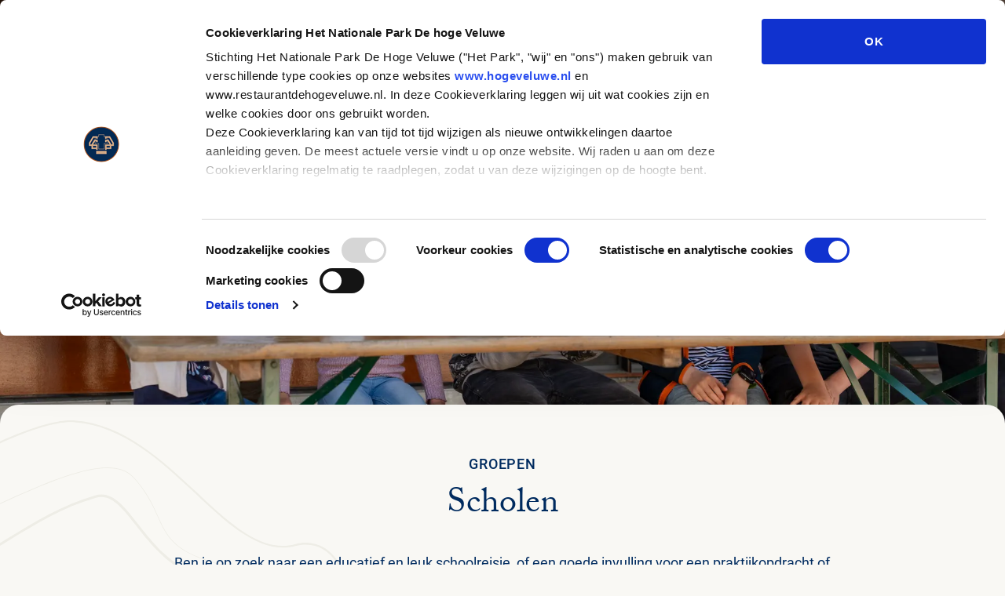

--- FILE ---
content_type: text/html; charset=utf-8
request_url: https://hogeveluwe.nl/plan-je-bezoek/groepen/scholen
body_size: 278403
content:
<!DOCTYPE html>
<html lang="nl">

<head>
    

    <script async id="Cookiebot" data-culture="nl" data-cbid="34c7f7a7-6770-4ab0-8f0c-cdd2e0996eb3" type="text/javascript" src="https://consent.cookiebot.com/uc.js"></script>

    
    <!-- Matomo -->
    <script>
        var _paq = window._paq = window._paq || [];
        /* tracker methods like "setCustomDimension" should be called before "trackPageView" */
        _paq.push(['trackPageView']);
        _paq.push(['enableLinkTracking']);
        (function() {
          var u="https://infocaster.matomo.cloud/";
          _paq.push(['setTrackerUrl', u+'matomo.php']);
          _paq.push(['setSiteId', '2']);
          var d=document, g=d.createElement('script'), s=d.getElementsByTagName('script')[0];
          g.async=true; g.src='https://cdn.matomo.cloud/infocaster.matomo.cloud/matomo.js'; s.parentNode.insertBefore(g,s);
        })();
    </script>
    <!-- End Matomo Code -->

    

<meta charset="utf-8" />
<meta name="viewport" content="width=device-width, initial-scale=1, shrink-to-fit=no">




    <link rel="shortcut icon" type="image/x-icon" href="/media/waghz0y1/favicon-196x196.png?width=32&amp;height=32&amp;v=1dbc668e14ed520" />
    <link rel="icon" sizes="192x192" href="/media/waghz0y1/favicon-196x196.png?width=192&amp;height=192&amp;v=1dbc668e14ed520" />
    <link rel="icon" sizes="160x160" href="/media/waghz0y1/favicon-196x196.png?width=160&amp;height=160&amp;v=1dbc668e14ed520" />
    <link rel="icon" sizes="96x96" href="/media/waghz0y1/favicon-196x196.png?width=96&amp;height=96&amp;v=1dbc668e14ed520" />
    <link rel="icon" sizes="32x32" href="/media/waghz0y1/favicon-196x196.png?width=32&amp;height=32&amp;v=1dbc668e14ed520" />
    <link rel="icon" sizes="16x16" href="/media/waghz0y1/favicon-196x196.png?width=16&amp;height=16&amp;v=1dbc668e14ed520" />
    <meta name="msapplication-TileImage" content="/media/waghz0y1/favicon-196x196.png?width=128&amp;height=128&amp;v=1dbc668e14ed520" />
    <meta name="msapplication-TileColor" content="#da532c">
    <meta name="theme-color" content="#ffffff">
    <link rel="apple-touch-icon-precomposed" sizes="180x180" href="/media/waghz0y1/favicon-196x196.png?width=180&amp;height=180&amp;v=1dbc668e14ed520" />
    <link rel="apple-touch-icon-precomposed" sizes="152x152" href="/media/waghz0y1/favicon-196x196.png?width=152&amp;height=152&amp;v=1dbc668e14ed520" />
    <link rel="apple-touch-icon-precomposed" sizes="144x144" href="/media/waghz0y1/favicon-196x196.png?width=144&amp;height=144&amp;v=1dbc668e14ed520" />
    <link rel="apple-touch-icon-precomposed" sizes="120x120" href="/media/waghz0y1/favicon-196x196.png?width=120&amp;height=120&amp;v=1dbc668e14ed520" />
    <link rel="apple-touch-icon-precomposed" sizes="114x114" href="/media/waghz0y1/favicon-196x196.png?width=114&amp;height=114&amp;v=1dbc668e14ed520" />
    <link rel="apple-touch-icon-precomposed" sizes="76x76" href="/media/waghz0y1/favicon-196x196.png?width=76&amp;height=76&amp;v=1dbc668e14ed520" />
    <link rel="apple-touch-icon-precomposed" sizes="72x72" href="/media/waghz0y1/favicon-196x196.png?width=72&amp;height=72&amp;v=1dbc668e14ed520" />
    <link rel="apple-touch-icon-precomposed" href="/media/waghz0y1/favicon-196x196.png?width=57&amp;height=57&amp;v=1dbc668e14ed520" />



    <script type="text/javascript">
        (function (w, d, s, l, i) {
            w[l] = w[l] || [];
            w[l].push({
                'gtm.start':
                    new Date().getTime(),
                event: 'gtm.js'
            });
            var f = d.getElementsByTagName(s)[0],
                j = d.createElement(s),
                dl = l != 'dataLayer' ? '&l=' + l : '';
            j.async = true;
            j.src =
                'https://www.googletagmanager.com/gtm.js?id=' + i + dl;
            f.parentNode.insertBefore(j, f);
        })(window, document, 'script', 'dataLayer', 'GTM-TGQDMG2');
    </script>

    
<title>Scholen</title>





    <meta property="og:title" content="Scholen" />



<meta property="og:type" content="website" />
<meta property="og:url" content="https://hogeveluwe.nl/plan-je-bezoek/groepen/scholen" />

    
<link href="/en/plan-your-trip/groups/schools" hreflang="en" rel="alternate" />
<link href="/plan-je-bezoek/groepen/scholen" hreflang="nl" rel="alternate" />
<link href="/de/besuch-planen/gruppen/schule" hreflang="de" rel="alternate" />
<link href="/plan-je-bezoek/groepen/scholen" hreflang="x-default" rel="alternate" />


        <link rel="preload" as="image" inhead="true" href="/media/bcjfxvjq/winterverrassingstocht-2.jpg?v=1dc54a28492f190" />
        <link rel="preload" as="image" inhead="true" href="/media/45fjnb5z/hoge-veluwe-winterterras-voor-social-media-31.jpg?v=1dc136abcc48890" />
        <link rel="preload" as="image" inhead="true" href="/media/kuke0wrn/restaurant-de-hoge-veluwe-wildlunch.jpg?v=1dafa18cb678850" />
        <link rel="preload" as="image" inhead="true" href="/media/f3xl2agu/20221209_085546.jpg?v=1dba49b71f80f50" />
        <link rel="preload" as="image" inhead="true" href="/media/vqln1tel/img-20250521-wa0007.jpg?rxy=0.5939849624060151,0.52442823191861&amp;v=1dbde958dc430e0" />
        <link rel="preload" as="image" inhead="true" href="/media/nragkzsh/mhf_5877-1-2.jpg?v=1dba4982cbd0150" />


    <style>
        :root {
            --primary-color: #A1561C;
            --primary-color-dark: #7C350E;
            --primary-color-light: #EAB271;
            --border-radius: 0;
            --nav-height: 80px;
            --nav-height-mobile: 56px;
        }
    </style>

    
        <link rel="preload" as="style" href="/dist/nationaalpark/css/style.min.css" />
        <link rel="stylesheet" href="/dist/nationaalpark/css/style.min.css?v=639016528740000000" />
        <script type="module" src="/dist/nationaalpark/js/main.bundle.js?v=639016528740000000"></script>
    

    

    
<link href="/adminbar/style.css?v=vSlZv75TDGY75m6a7uzX3_NMA1CbPV2s01gJmCm4it8" rel="stylesheet" media="all" />
<script src="/adminbar/script.bundle.js?v=acEqNYG7Ee1FPLdBMK3dIRRmTPzjIgs_Z2KWDUK1sog" data-adminbar="3176" async></script>
        <style>
            .is-0{border:0}.is-1{display: none; visibility: hidden}.is-2{position: absolute; width: 0; height: 0; overflow: hidden;}.is-3{fill: var(--color1, #000)}.is-4{fill: var(--color2, #d00)}.is-5{fill: var(--color3, #ffce00)}.is-6{fill: var(--color4, #b31942)}.is-7{fill: var(--color4, #b31942)}.is-8{fill: var(--color4, #b31942)}.is-9{fill: var(--color4, #b31942)}.is-10{fill: var(--color4, #b31942)}.is-11{fill: var(--color4, #b31942)}.is-12{fill: var(--color4, #b31942)}.is-13{fill: var(--color5, #fff)}.is-14{fill: var(--color5, #fff)}.is-15{fill: var(--color5, #fff)}.is-16{fill: var(--color5, #fff)}.is-17{fill: var(--color5, #fff)}.is-18{fill: var(--color5, #fff)}.is-19{fill: var(--color6, #0a3161)}.is-20{fill: var(--color5, #fff)}.is-21{fill: var(--color5, #fff)}.is-22{fill: var(--color5, #fff)}.is-23{fill: var(--color5, #fff)}.is-24{fill: var(--color5, #fff)}.is-25{fill: var(--color5, #fff)}.is-26{fill: var(--color5, #fff)}.is-27{fill: var(--color5, #fff)}.is-28{fill: var(--color5, #fff)}.is-29{fill: var(--color5, #fff)}.is-30{fill: var(--color5, #fff)}.is-31{fill: var(--color5, #fff)}.is-32{fill: var(--color5, #fff)}.is-33{fill: var(--color5, #fff)}.is-34{fill: var(--color5, #fff)}.is-35{fill: var(--color5, #fff)}.is-36{fill: var(--color5, #fff)}.is-37{fill: var(--color5, #fff)}.is-38{fill: var(--color5, #fff)}.is-39{fill: var(--color5, #fff)}.is-40{fill: var(--color5, #fff)}.is-41{fill: var(--color5, #fff)}.is-42{fill: var(--color5, #fff)}.is-43{fill: var(--color5, #fff)}.is-44{fill: var(--color5, #fff)}.is-45{fill: var(--color5, #fff)}.is-46{fill: var(--color5, #fff)}.is-47{fill: var(--color5, #fff)}.is-48{fill: var(--color5, #fff)}.is-49{fill: var(--color5, #fff)}.is-50{fill: var(--color5, #fff)}.is-51{fill: var(--color5, #fff)}.is-52{fill: var(--color5, #fff)}.is-53{fill: var(--color5, #fff)}.is-54{fill: var(--color5, #fff)}.is-55{fill: var(--color5, #fff)}.is-56{fill: var(--color5, #fff)}.is-57{fill: var(--color5, #fff)}.is-58{fill: var(--color5, #fff)}.is-59{fill: var(--color5, #fff)}.is-60{fill: var(--color5, #fff)}.is-61{fill: var(--color5, #fff)}.is-62{fill: var(--color5, #fff)}.is-63{fill: var(--color5, #fff)}.is-64{fill: var(--color5, #fff)}.is-65{fill: var(--color5, #fff)}.is-66{fill: var(--color5, #fff)}.is-67{fill: var(--color5, #fff)}.is-68{fill: var(--color5, #fff)}.is-69{fill: var(--color5, #fff)}.is-70{fill: var(--color5, #fff)}.is-71{fill: var(--color7, #f00)}.is-72{fill: var(--color8, #21468b)}.is-73{fill: var(--color5, #fff)}.is-74{fill: var(--color9, #ae1c28)}.is-75{fill: var(--color10, #ee1c25)}.is-76{fill: var(--color11, #ff0)}.is-77{fill: var(--color11, #ff0)}.is-78{fill: var(--color11, #ff0)}.is-79{fill: var(--color11, #ff0)}.is-80{fill: var(--color11, #ff0)}
        </style>
<script>let url="/umbraco/engage/pagedata/ping",pageviewId="fe01de749a524d71a04bd294d869ed32";if("function"==typeof navigator.sendBeacon&&"function"==typeof Blob){let e=new Blob([pageviewId],{type:"text/plain"});navigator.sendBeacon(url,e)}else{let a=new XMLHttpRequest;a.open("POST",url,1),a.setRequestHeader("Content-Type","text/plain"),a.send(pageviewId)}</script></head>

<body class="flex flex-col min-h-screen antialiased">
    
    <!-- Matomo Image Tracker-->
    <noscript>
        <img referrerpolicy="no-referrer-when-downgrade" src="https://infocaster.matomo.cloud/matomo.php?idsite=2&amp;rec=1" alt="" class="is-0" />
    </noscript>
    <!-- End Matomo -->

    
    <noscript>
        <iframe src="//www.googletagmanager.com/ns.html?id=GTM-TGQDMG2" height="0" width="0" class="is-1"></iframe>
    </noscript>

    <svg aria-hidden="true" version="1.1" xmlns="http://www.w3.org/2000/svg" xmlns:xlink="http://www.w3.org/1999/xlink" class="is-2">
<defs>
<symbol id="icon-double-chevrons-down" viewBox="0 0 32 32">
<path d="M16.96 21.907h-1.92c-1.107-3.907-3.64-6.867-6.773-7.907l0.627-1.893c3.013 1.013 5.56 3.44 7.107 6.693 1.547-3.267 4.093-5.693 7.107-6.693l0.627 1.893c-3.133 1.040-5.667 4-6.773 7.907z"></path>
<path d="M16.093 14.907c0.92-1.093 2.44-2.707 3.187-3.4l-1.413-1.413c-0.587 0.547-1.16 1.16-1.787 1.88-0.653-0.747-1.227-1.36-1.76-1.88l-1.413 1.413c0.68 0.667 2.2 2.24 3.2 3.387l-0.013 0.013z"></path>
</symbol>
<symbol id="icon-arrow-right-curved" viewBox="0 0 32 32">
<path d="M18.993 8.267l-1.893 0.627c0.813 2.44 2.573 4.56 4.947 6.107h-15.96c-0.547 0-1 0.453-1 1s0.453 1 1 1h15.947c-2.373 1.547-4.12 3.667-4.933 6.107l1.893 0.627c1.053-3.133 4-5.667 7.92-6.773v-1.92c-3.907-1.107-6.867-3.64-7.907-6.773h-0.013z"></path>
</symbol>
<symbol id="icon-fishing" viewBox="0 0 32 32">
<path d="M20.553 17.953c0.84 0.44 1.64 0.653 2.387 0.653s1.547-0.227 2.387-0.653c0.333-0.173 0.453-0.573 0.28-0.893-0.173-0.333-0.573-0.453-0.893-0.28-1.293 0.667-2.253 0.667-3.547 0-0.32-0.173-0.733-0.040-0.893 0.28-0.173 0.333-0.040 0.733 0.28 0.893z"></path>
<path d="M24.713 18.847c-1.293 0.667-2.253 0.667-3.547 0-0.32-0.173-0.733-0.040-0.893 0.28-0.173 0.333-0.040 0.733 0.28 0.893 0.84 0.44 1.64 0.653 2.387 0.653s1.547-0.227 2.387-0.653c0.333-0.173 0.453-0.573 0.28-0.893-0.173-0.333-0.573-0.453-0.893-0.28z"></path>
<path d="M22.78 16.006c0.573 0 1.027-0.453 1.027-1.027s-0.453-1.027-1.027-1.027c-0.573 0-1.027 0.453-1.027 1.027s0.453 1.027 1.027 1.027z"></path>
<path d="M27.5 20.047c0.253-0.667 0.4-1.36 0.4-2.107 0-3.613-2.56-5.987-4.413-6.507v-7.88c0-0.373-0.293-0.667-0.667-0.667-9.293 0-19.32 8-19.32 25.56 0 0.373 0.293 0.667 0.667 0.667h1.6c0.373 0 0.667-0.293 0.667-0.667v-5.333c0.413 0.253 0.893 0.4 1.4 0.4 1.507 0 2.747-1.227 2.747-2.747s-1.227-2.747-2.747-2.747c-0.587 0-1.133 0.187-1.587 0.507 2.307-7.693 7.493-13.96 15.92-14.28v7.16c-1.853 0.467-4.507 2.853-4.507 6.533 0 0.747 0.16 1.453 0.427 2.12-0.493 0.933-1.027 2.293-0.987 3.853 0 0.213 0.12 0.413 0.293 0.547 0.107 0.067 0.24 0.107 0.373 0.107 0.080 0 0.173-0.013 0.253-0.053l2.373-0.947c0 0 0.053-0.027 0.067-0.053 0.493 0.493 0.947 0.88 1.293 1.173-0.867 0.533-2.013 1.467-2.013 2.64 0 0.427 0.227 0.64 0.373 0.733 0.427 0.28 0.907 0.093 1.453-0.133 0.413-0.173 0.96-0.4 1.36-0.373 0.48 0 0.987 0.227 1.4 0.4 0.347 0.147 0.667 0.28 0.96 0.28 0.16 0 0.32-0.040 0.467-0.147 0.147-0.093 0.387-0.32 0.387-0.773 0-1.253-1.307-2.227-2.187-2.747 0.333-0.28 0.747-0.64 1.187-1.067 0.027 0.013 0.053 0.040 0.080 0.053l2.373 0.947c0.080 0.027 0.16 0.053 0.253 0.053 0.133 0 0.253-0.040 0.373-0.107 0.187-0.12 0.293-0.32 0.293-0.547 0.040-1.573-0.507-2.947-1-3.88l-0.013 0.027zM5.1 27.78h-0.253c0.027-1.24 0.107-2.48 0.253-3.707v3.707zM7.833 19.353c0.773 0 1.413 0.627 1.413 1.413s-0.627 1.413-1.413 1.413c-0.787 0-1.413-0.627-1.413-1.413s0.627-1.413 1.413-1.413zM18.86 21.567c0.213 0.32 0.427 0.64 0.667 0.92l-1.027 0.413c0.080-0.48 0.213-0.933 0.36-1.333zM22.953 26.233h-0.053c-0.467 0-0.92 0.12-1.32 0.267 0.373-0.36 0.893-0.707 1.36-0.947 0.48 0.253 1.027 0.613 1.4 0.987-0.4-0.16-0.88-0.293-1.387-0.307zM22.793 23.807c-1.027-0.787-3.8-3.187-3.8-5.867 0-3.28 2.64-5.28 3.787-5.28s3.787 2 3.787 5.28c0 2.707-2.773 5.080-3.787 5.867h0.013zM26.073 22.487c0.24-0.293 0.453-0.6 0.667-0.933 0.16 0.4 0.293 0.853 0.36 1.347l-1.027-0.413z"></path>
</symbol>
<symbol id="icon-horse" viewBox="0 0 32 32">
<path d="M10.167 13.214c0.501 0 0.907-0.406 0.907-0.907s-0.406-0.907-0.907-0.907c-0.501 0-0.907 0.406-0.907 0.907s0.406 0.907 0.907 0.907z"></path>
<path d="M24.954 7.28c-3.613-4.213-10.333-5.267-14.68-2.293-0.027 0.013-0.040 0.040-0.053 0.067-1.12-0.24-2.24-0.2-2.893-0.053-0.347 0.080-0.627 0.333-0.72 0.68-0.093 0.333 0 0.707 0.267 0.96l1.8 1.693c0 0 0.067 0.053 0.107 0.080-0.107 0.133-0.213 0.253-0.307 0.4 0 0-3.187 5.28-3.453 5.707l-0.267 0.413c-1.253 1.907-1.707 2.693-1.787 3.093-0.093 0.48-0.093 0.987 0.027 1.48 0.36 1.547 1.733 2.6 3.347 2.6 0.107 0 0.213 0 0.307 0 1.2-0.107 2.107-0.747 2.627-1.88 0.6-1.293 1.147-1.613 2.453-2.4l2.413-1.387c0.133 0.613 0.173 1.947-0.92 4.133-0.107 0.2-0.2 0.4-0.293 0.573-0.667 1.267-1.187 2.267-1.187 5.547 0 0.253 0.147 0.48 0.373 0.6 1.907 0.947 4.587 1.427 7.267 1.427s5.36-0.48 7.267-1.427c0.213-0.107 0.347-0.307 0.36-0.547 0.080-1.027 0.12-2.133 0.12-3.253 1.467-0.947 1.84-1.6 1.907-1.733 0.040-0.093 0.067-0.187 0.067-0.293 0-4.267-0.72-10.2-4.133-14.187h-0.013zM25.7 26.253c-3.373 1.493-9.24 1.507-12.627 0.013 0.040-2.613 0.44-3.387 1.040-4.507 0.107-0.187 0.2-0.387 0.307-0.6 1.453-2.907 1.187-4.653 0.933-5.413l0.173-0.093c2-1.267 2.88-3.72 2.147-5.96-0.12-0.347-0.507-0.547-0.84-0.427-0.347 0.12-0.547 0.493-0.427 0.84 0.64 1.947-0.387 3.653-1.573 4.413l-3.773 2.173c-1.387 0.813-2.213 1.307-2.987 2.987-0.32 0.693-0.813 1.053-1.52 1.107-1.080 0.080-2.013-0.56-2.24-1.56-0.067-0.307-0.080-0.613-0.013-0.893 0.107-0.373 1.227-2.093 1.587-2.653l0.28-0.44c0.253-0.413 3.453-5.707 3.453-5.707 0.080-0.133 0.2-0.253 0.307-0.387 0.467 0.187 0.96 0.28 1.467 0.28 0.373 0 0.667-0.293 0.667-0.667s-0.293-0.667-0.667-0.667c-0.667 0-1.307-0.253-1.787-0.707l-1.227-1.147c0.867-0.040 2.12 0.093 2.973 0.707 0.293 0.213 0.547 0.48 0.72 0.813 0.16 0.333 0.56 0.467 0.893 0.293 0.333-0.16 0.467-0.56 0.293-0.893-0.080-0.16-0.187-0.28-0.293-0.413 3.133-0.627 5.747-0.093 7.787 1.587 4.373 3.627 5.4 11.84 4.96 17.933l-0.013-0.013zM27.087 21.88c-0.253-5.533-1.76-11.52-5.48-14.6-2.56-2.12-5.853-2.68-9.787-1.667 3.76-1.96 9.213-0.893 12.133 2.52 3.107 3.627 3.8 9.093 3.813 13.12-0.093 0.12-0.32 0.333-0.68 0.627z"></path>
</symbol>
<symbol id="icon-accessible" viewBox="0 0 32 32">
<path d="M16 9.153c1.72 0 3.133-1.4 3.133-3.133s-1.413-3.133-3.133-3.133c-1.72 0-3.133 1.4-3.133 3.133s1.4 3.133 3.133 3.133zM16 4.22c0.987 0 1.8 0.813 1.8 1.8s-0.813 1.8-1.8 1.8c-0.987 0-1.8-0.813-1.8-1.8s0.813-1.8 1.8-1.8z"></path>
<path d="M24.227 13.98c-2.413-1.68-5.253-2.573-8.2-2.573 0 0-0.013 0-0.027 0s-0.013 0-0.027 0c-2.947 0-5.787 0.893-8.2 2.573-0.307 0.213-0.373 0.627-0.16 0.933s0.627 0.373 0.933 0.16c2.013-1.4 4.36-2.187 6.8-2.32 0.053 6.173-0.893 10.693-5.467 15.213-0.267 0.253-0.267 0.68 0 0.947 0.133 0.133 0.307 0.2 0.48 0.2s0.333-0.067 0.467-0.187c2.893-2.853 4.427-5.773 5.2-9 0.76 3.227 2.307 6.147 5.2 9 0.133 0.133 0.293 0.187 0.467 0.187s0.347-0.067 0.48-0.2c0.253-0.267 0.253-0.68 0-0.947-4.573-4.507-5.52-9.040-5.467-15.213 2.44 0.12 4.773 0.907 6.8 2.32 0.12 0.080 0.253 0.12 0.387 0.12 0.213 0 0.413-0.107 0.547-0.28 0.213-0.307 0.133-0.72-0.16-0.933h-0.053z"></path>
</symbol>
<symbol id="icon-alert-circle" viewBox="0 0 32 32">
<path d="M30.667 16c0-4.049-1.643-7.719-4.296-10.371s-6.321-4.296-10.371-4.296-7.719 1.643-10.371 4.296-4.296 6.321-4.296 10.371 1.643 7.719 4.296 10.371 6.321 4.296 10.371 4.296 7.719-1.643 10.371-4.296 4.296-6.321 4.296-10.371zM28 16c0 3.315-1.341 6.312-3.515 8.485s-5.171 3.515-8.485 3.515-6.312-1.341-8.485-3.515-3.515-5.171-3.515-8.485 1.341-6.312 3.515-8.485 5.171-3.515 8.485-3.515 6.312 1.341 8.485 3.515 3.515 5.171 3.515 8.485zM14.667 10.667v5.333c0 0.736 0.597 1.333 1.333 1.333s1.333-0.597 1.333-1.333v-5.333c0-0.736-0.597-1.333-1.333-1.333s-1.333 0.597-1.333 1.333zM16 22.667c0.736 0 1.333-0.597 1.333-1.333s-0.597-1.333-1.333-1.333-1.333 0.597-1.333 1.333 0.597 1.333 1.333 1.333z"></path>
</symbol>
<symbol id="icon-arrow-down" viewBox="0 0 32 32">
<path d="M24.391 15.057l-7.057 7.057v-15.448c0-0.736-0.597-1.333-1.333-1.333s-1.333 0.597-1.333 1.333v15.448l-7.057-7.057c-0.521-0.521-1.365-0.521-1.885 0s-0.521 1.365 0 1.885l9.333 9.333c0.123 0.123 0.269 0.221 0.432 0.289 0.327 0.135 0.695 0.135 1.021 0 0.157-0.065 0.304-0.161 0.432-0.289l9.333-9.333c0.521-0.521 0.521-1.365 0-1.885s-1.365-0.521-1.885 0z"></path>
</symbol>
<symbol id="icon-arrow-down-left" viewBox="0 0 32 32">
<path d="M22.667 21.333h-10.115l11.057-11.057c0.521-0.521 0.521-1.365 0-1.885s-1.365-0.521-1.885 0l-11.057 11.057v-10.115c0-0.736-0.597-1.333-1.333-1.333s-1.333 0.597-1.333 1.333v13.333c0 0.736 0.597 1.333 1.333 1.333h13.333c0.736 0 1.333-0.597 1.333-1.333s-0.597-1.333-1.333-1.333z"></path>
</symbol>
<symbol id="icon-arrow-down-right" viewBox="0 0 32 32">
<path d="M21.333 9.333v10.115l-11.057-11.057c-0.521-0.521-1.365-0.521-1.885 0s-0.521 1.365 0 1.885l11.057 11.057h-10.115c-0.736 0-1.333 0.597-1.333 1.333s0.597 1.333 1.333 1.333h13.333c0.181 0 0.353-0.036 0.511-0.101s0.304-0.161 0.432-0.289c0.123-0.123 0.221-0.269 0.289-0.432 0.065-0.157 0.101-0.329 0.101-0.511v-13.333c0-0.736-0.597-1.333-1.333-1.333s-1.333 0.597-1.333 1.333z"></path>
</symbol>
<symbol id="icon-arrow-left" viewBox="0 0 32 32">
<path d="M16.943 24.391l-7.057-7.057h15.448c0.736 0 1.333-0.597 1.333-1.333s-0.597-1.333-1.333-1.333h-15.448l7.057-7.057c0.521-0.521 0.521-1.365 0-1.885s-1.365-0.521-1.885 0l-9.333 9.333c-0.128 0.128-0.224 0.275-0.289 0.432-0.068 0.163-0.101 0.337-0.101 0.511 0 0.341 0.131 0.683 0.391 0.943l9.333 9.333c0.521 0.521 1.365 0.521 1.885 0s0.521-1.365 0-1.885z"></path>
</symbol>
<symbol id="icon-arrow-right" viewBox="0 0 32 32">
<path d="M15.057 7.609l7.057 7.057h-15.448c-0.736 0-1.333 0.597-1.333 1.333s0.597 1.333 1.333 1.333h15.448l-7.057 7.057c-0.521 0.521-0.521 1.365 0 1.885s1.365 0.521 1.885 0l9.333-9.333c0.123-0.123 0.221-0.269 0.289-0.432 0.135-0.327 0.135-0.695 0-1.021-0.065-0.157-0.161-0.304-0.289-0.432l-9.333-9.333c-0.521-0.521-1.365-0.521-1.885 0s-0.521 1.365 0 1.885z"></path>
</symbol>
<symbol id="icon-arrow-up" viewBox="0 0 32 32">
<path d="M7.609 16.943l7.057-7.057v15.448c0 0.736 0.597 1.333 1.333 1.333s1.333-0.597 1.333-1.333v-15.448l7.057 7.057c0.521 0.521 1.365 0.521 1.885 0s0.521-1.365 0-1.885l-9.333-9.333c-0.123-0.123-0.269-0.221-0.432-0.289s-0.337-0.101-0.511-0.101c-0.341 0-0.683 0.131-0.943 0.391l-9.333 9.333c-0.521 0.521-0.521 1.365 0 1.885s1.365 0.521 1.885 0z"></path>
</symbol>
<symbol id="icon-arrow-up-left" viewBox="0 0 32 32">
<path d="M10.667 22.667v-10.115l11.057 11.057c0.521 0.521 1.365 0.521 1.885 0s0.521-1.365 0-1.885l-11.057-11.057h10.115c0.736 0 1.333-0.597 1.333-1.333s-0.597-1.333-1.333-1.333h-13.333c-0.736 0-1.333 0.597-1.333 1.333v13.333c0 0.736 0.597 1.333 1.333 1.333s1.333-0.597 1.333-1.333z"></path>
</symbol>
<symbol id="icon-arrow-up-right" viewBox="0 0 32 32">
<path d="M9.333 10.667h10.115l-11.057 11.057c-0.521 0.521-0.521 1.365 0 1.885s1.365 0.521 1.885 0l11.057-11.057v10.115c0 0.736 0.597 1.333 1.333 1.333s1.333-0.597 1.333-1.333v-13.333c0-0.181-0.036-0.353-0.101-0.511s-0.161-0.304-0.288-0.431c-0.001-0.001-0.001-0.001-0.003-0.003-0.123-0.123-0.269-0.221-0.431-0.288-0.157-0.065-0.329-0.101-0.511-0.101h-13.333c-0.736 0-1.333 0.597-1.333 1.333s0.597 1.333 1.333 1.333z"></path>
</symbol>
<symbol id="icon-art" viewBox="0 0 32 32">
<path d="M21.34 6.447h-10.667c-0.373 0-0.667 0.293-0.667 0.667v17.773c0 0.373 0.293 0.667 0.667 0.667h10.667c0.373 0 0.667-0.293 0.667-0.667v-17.773c0-0.373-0.293-0.667-0.667-0.667zM20.673 24.22h-9.333v-16.44h9.333v16.44z"></path>
<path d="M25.553 12.447c0-1.107-0.44-1.707-0.8-2.173-0.307-0.413-0.533-0.707-0.533-1.373s0.227-0.96 0.533-1.373c0.36-0.48 0.8-1.067 0.8-2.173 0-1.347-1.093-2.44-2.44-2.44-1.107 0-1.707 0.44-2.187 0.8-0.413 0.307-0.707 0.533-1.373 0.533s-0.96-0.227-1.373-0.533c-0.48-0.36-1.067-0.8-2.173-0.8s-1.707 0.44-2.173 0.8c-0.413 0.307-0.707 0.533-1.373 0.533s-0.96-0.227-1.373-0.533c-0.48-0.36-1.067-0.8-2.173-0.8-1.373-0.027-2.467 1.067-2.467 2.413 0 1.107 0.44 1.707 0.8 2.173 0.307 0.413 0.533 0.707 0.533 1.373s-0.227 0.96-0.533 1.373c-0.36 0.48-0.8 1.067-0.8 2.173s0.44 1.707 0.8 2.173c0.307 0.413 0.533 0.707 0.533 1.373s-0.227 0.96-0.533 1.373c-0.36 0.48-0.8 1.067-0.8 2.173s0.44 1.707 0.8 2.173c0.307 0.413 0.533 0.707 0.533 1.373s-0.227 0.96-0.533 1.373c-0.36 0.48-0.8 1.067-0.8 2.187 0 1.347 1.093 2.44 2.44 2.44 1.107 0 1.707-0.44 2.187-0.8 0.413-0.307 0.707-0.533 1.387-0.533s0.96 0.227 1.373 0.533c0.48 0.36 1.067 0.8 2.173 0.8s1.707-0.44 2.173-0.8c0.413-0.307 0.707-0.533 1.373-0.533s0.96 0.227 1.373 0.533c0.48 0.36 1.067 0.8 2.173 0.8 1.347 0 2.44-1.093 2.44-2.44 0-1.107-0.44-1.707-0.8-2.187-0.307-0.413-0.533-0.707-0.533-1.373s0.227-0.96 0.533-1.373c0.36-0.48 0.8-1.067 0.8-2.173s-0.44-1.707-0.8-2.173c-0.307-0.413-0.533-0.707-0.533-1.373s0.227-0.96 0.533-1.373c0.36-0.48 0.8-1.067 0.8-2.173l0.013 0.027zM23.687 13.82c-0.36 0.48-0.8 1.067-0.8 2.173s0.44 1.707 0.8 2.173c0.307 0.413 0.533 0.707 0.533 1.373s-0.227 0.96-0.533 1.373c-0.36 0.48-0.8 1.067-0.8 2.173s0.44 1.707 0.8 2.173c0.307 0.413 0.533 0.707 0.533 1.387 0 0.613-0.493 1.107-1.107 1.107-0.667 0-0.96-0.227-1.373-0.533-0.48-0.36-1.067-0.8-2.173-0.8s-1.707 0.44-2.173 0.8c-0.413 0.307-0.707 0.533-1.373 0.533s-0.96-0.227-1.373-0.533c-0.48-0.36-1.067-0.8-2.173-0.8s-1.707 0.44-2.173 0.8c-0.413 0.307-0.707 0.533-1.387 0.533-0.613 0-1.107-0.493-1.107-1.107 0-0.667 0.227-0.973 0.533-1.387 0.36-0.48 0.8-1.067 0.8-2.173s-0.44-1.707-0.8-2.173c-0.307-0.413-0.533-0.707-0.533-1.373s0.227-0.96 0.533-1.373c0.36-0.48 0.8-1.067 0.8-2.173s-0.44-1.707-0.8-2.173c-0.307-0.413-0.533-0.707-0.533-1.373s0.227-0.96 0.533-1.373c0.36-0.48 0.8-1.067 0.8-2.173s-0.44-1.707-0.8-2.173c-0.307-0.413-0.533-0.707-0.533-1.373 0-0.613 0.493-1.107 1.107-1.107 0.667 0 0.96 0.227 1.373 0.533 0.48 0.36 1.067 0.8 2.173 0.8s1.707-0.44 2.173-0.8c0.413-0.307 0.707-0.533 1.373-0.533s0.96 0.227 1.373 0.533c0.48 0.36 1.067 0.8 2.173 0.8s1.707-0.44 2.173-0.8c0.413-0.307 0.707-0.533 1.387-0.533 0.613 0 1.107 0.493 1.107 1.107 0 0.667-0.227 0.96-0.533 1.373-0.36 0.48-0.8 1.067-0.8 2.173s0.44 1.707 0.8 2.173c0.307 0.413 0.533 0.707 0.533 1.373s-0.227 0.96-0.533 1.373z"></path>
</symbol>
<symbol id="icon-bag" viewBox="0 0 33 32">
<path d="M24.447 10.72c-0.040-0.333-0.32-0.587-0.667-0.587h-2.893v-2.893c0-1.48-1.2-2.693-2.68-2.693h-3.067c-1.48 0-2.68 1.2-2.68 2.693v2.893h-2.907c-0.333 0-0.627 0.253-0.667 0.587l-1.773 16c-0.027 0.187 0.040 0.373 0.16 0.52 0.133 0.147 0.307 0.227 0.493 0.227h17.773c0.187 0 0.373-0.080 0.493-0.227 0.133-0.147 0.187-0.333 0.16-0.52l-1.773-16h0.027zM13.78 7.24c0-0.747 0.613-1.36 1.347-1.36h3.067c0.747 0 1.347 0.613 1.347 1.36v2.893h-5.773v-2.893h0.013zM8.527 26.12l1.627-14.667h2.293v1.107c0 0.373 0.293 0.667 0.667 0.667s0.667-0.293 0.667-0.667v-1.107h5.773v1.107c0 0.373 0.293 0.667 0.667 0.667s0.667-0.293 0.667-0.667v-1.107h2.293l1.627 14.667h-16.28z"></path>
</symbol>
<symbol id="icon-bike" viewBox="0 0 32 32">
<path d="M25.268 13.941c-0.603 0-1.188 0.113-1.741 0.26l-3.207-7.732c-0.081-0.195-0.228-0.341-0.423-0.423l-2.897-1.319c-0.407-0.195-0.895 0-1.075 0.407s0 0.895 0.407 1.075l2.604 1.172 1.513 3.645h-9.62l-0.521-1.075h0.651c0.456 0 0.813-0.359 0.813-0.813s-0.359-0.813-0.813-0.813h-2.751c-0.456 0-0.813 0.359-0.813 0.813s0.359 0.813 0.813 0.813h0.309c0 0 0 0.049 0.016 0.081l0.895 1.839-0.993 2.344c-0.569-0.163-1.172-0.277-1.791-0.277-0.113 0-0.228 0.032-0.341 0.032l-0.228-1.351h1.14c0.456 0 0.813-0.359 0.813-0.813s-0.359-0.813-0.813-0.813h-2.929l-0.863-4.085c-0.097-0.44-0.537-0.732-0.96-0.635-0.44 0.097-0.716 0.521-0.635 0.96l0.993 4.736c0.081 0.375 0.407 0.651 0.797 0.651h0.797l0.277 1.628c-2.735 0.847-4.753 3.369-4.753 6.38 0 3.695 3.011 6.705 6.705 6.705 3.419 0 6.201-2.572 6.608-5.876h1.335c0.244 0 0.488-0.113 0.635-0.309l6.152-7.813 0.603 1.465c-2.051 1.156-3.451 3.32-3.451 5.827 0 3.695 3.011 6.705 6.705 6.705s6.705-3.011 6.705-6.705c0-3.695-3.011-6.705-6.705-6.705l0.032 0.016zM6.664 15.569c0.407 0 0.781 0.065 1.156 0.147l-0.863 2.051-0.375-2.181c0 0 0.049 0 0.065 0l0.016-0.016zM9.317 16.351c1.221 0.765 2.1 2.019 2.328 3.5h-3.792l1.465-3.5zM6.664 25.709c-2.8 0-5.079-2.279-5.079-5.079 0-2.213 1.432-4.069 3.401-4.769l0.847 4.916c0.016 0.113 0.065 0.212 0.113 0.293 0 0 0.016 0.016 0.032 0.032 0.065 0.081 0.131 0.147 0.228 0.212 0.032 0.016 0.049 0.032 0.081 0.049 0.113 0.049 0.228 0.081 0.341 0.081h5.029c-0.391 2.409-2.475 4.248-4.98 4.248l-0.016 0.016zM14.216 19.849h-0.944c-0.26-2.148-1.529-3.972-3.32-4.997l0.912-2.181h9.017l-5.664 7.177zM25.268 25.709c-2.8 0-5.079-2.279-5.079-5.079 0-1.839 0.993-3.435 2.441-4.313l1.92 4.639c0.131 0.309 0.44 0.504 0.749 0.504 0.097 0 0.212-0.016 0.309-0.065 0.407-0.179 0.619-0.651 0.44-1.057l-1.92-4.639c0.359-0.081 0.732-0.131 1.123-0.131 2.8 0 5.079 2.279 5.079 5.079s-2.279 5.079-5.079 5.079l0.016-0.016z"></path>
</symbol>
<symbol id="icon-birdcam" viewBox="0 0 32 32">
<path d="M27.060 5.78l1.387-1.827c0.227-0.293 0.16-0.707-0.133-0.933s-0.707-0.16-0.933 0.133l-1.467 1.92c-2.24-1.080-4.947-0.533-6.573 1.44l-14.44 17.68c0 0 0 0.027-0.013 0.027-0.067 0.093-0.107 0.187-0.133 0.293 0 0.013 0 0.027 0 0.040 0 0.067 0 0.133 0 0.213 0 0.027 0.027 0.027 0.027 0.053s0 0.053 0 0.080c0.027 0.067 0.093 0.107 0.133 0.16 0.027 0.027 0.053 0.067 0.080 0.093 0.107 0.080 0.24 0.133 0.373 0.133h12.973l1.24 2.493h-0.84c-0.373 0-0.667 0.293-0.667 0.667s0.293 0.667 0.667 0.667h5.733c0.373 0 0.667-0.293 0.667-0.667s-0.293-0.667-0.667-0.667h-3.413l-1.24-2.493h2.707c3.56 0 6.453-2.893 6.453-6.453v-8.867c0-1.627-0.72-3.147-1.96-4.187h0.040zM18.62 11.54c0.76 5-2.347 9.68-7.253 10.907l-4.16 1.040 11.147-13.64 0.253 1.693h0.013zM27.7 18.833c0 2.827-2.293 5.12-5.12 5.12h-11.747l0.853-0.213c5.573-1.387 9.12-6.72 8.253-12.4l-0.44-2.88 0.907-1.107c1.347-1.653 3.693-2 5.467-0.813 1.147 0.76 1.827 2.040 1.827 3.427v8.867z"></path>
<path d="M23.020 8.060c-0.533 0-0.96 0.427-0.96 0.96s0.427 0.96 0.96 0.96c0.533 0 0.96-0.427 0.96-0.96s-0.427-0.96-0.96-0.96z"></path>
<path d="M9.913 9.18c0.373-0.253 0.587-0.667 0.587-1.107s-0.213-0.853-0.587-1.107l-4.867-3.267c-0.413-0.28-0.933-0.307-1.373-0.067-0.44 0.227-0.707 0.68-0.707 1.173v6.52c0 0.493 0.267 0.947 0.707 1.173 0.2 0.107 0.413 0.16 0.627 0.16 0.253 0 0.52-0.080 0.733-0.227l4.88-3.253zM4.3 4.807l4.867 3.267-4.867 3.24v-6.507z"></path>
</symbol>
<symbol id="icon-book-cover" viewBox="0 0 25 32">
<path d="M4.763 0.879c-1.687 0.324-3.033 1.513-3.575 3.079l-0.009 0.033c-0.255 0.771-0.24 0.072-0.24 12.009s-0.015 11.239 0.24 12.009c0.537 1.576 1.852 2.755 3.476 3.088l0.031 0.005c0.427 0.087 0.495 0.088 9.939 0.077l9.511-0.011 0.173-0.115c0.111-0.077 0.2-0.179 0.261-0.296l0.003-0.004 0.089-0.187v-29.129l-0.089-0.187c-0.064-0.123-0.153-0.224-0.261-0.299l-0.003-0.001-0.173-0.115-9.519-0.007c-8.069-0.007-9.568 0.001-9.853 0.053zM23.040 12.203v9.813h-7.969c-7.019 0-8 0.008-8.221 0.065-0.799 0.208-1.499 0.912-1.709 1.713-0.085 0.328-0.085 1.277 0 1.605 0.096 0.365 0.289 0.717 0.555 1.003 0.305 0.331 0.635 0.547 1.041 0.687l0.323 0.111 15.979 0.024v2.389l-8.992-0.013c-8.536-0.011-9.005-0.016-9.248-0.089-1.069-0.323-1.893-1.161-2.157-2.193-0.081-0.315-0.083-0.592-0.083-11.317s0.001-11.001 0.083-11.317c0.176-0.656 0.547-1.209 1.047-1.608l0.007-0.005c0.479-0.379 0.927-0.569 1.509-0.637 0.153-0.019 4.229-0.035 9.056-0.039l8.779-0.007v9.815zM8.555 7.504c-0.196 0.085-0.347 0.243-0.424 0.436l-0.001 0.005c-0.057 0.137-0.065 0.539-0.065 3.073v2.915l0.096 0.187c0.069 0.124 0.156 0.229 0.257 0.317l0.001 0.001 0.165 0.131 5.161 0.011c4.989 0.011 5.168 0.008 5.344-0.071 0.228-0.107 0.393-0.311 0.447-0.556l0.001-0.005c0.061-0.259 0.061-5.625 0-5.885-0.053-0.249-0.217-0.451-0.435-0.557l-0.005-0.003c-0.168-0.077-0.385-0.080-5.273-0.080-4.867 0-5.107 0.003-5.269 0.079zM17.963 11.029v1.984h-8.279v-3.968h8.279v1.984zM23.040 24.599v1.003l-15.864-0.023-0.165-0.133c-0.248-0.201-0.325-0.365-0.345-0.737-0.024-0.403 0.040-0.651 0.217-0.841 0.264-0.288-0.317-0.269 8.317-0.271l7.84-0.001v1.003z"></path>
</symbol>
<symbol id="icon-calendar" viewBox="0 0 32 32">
<path d="M23.133 5.54h-1.133v-1.080c0-0.373-0.293-0.667-0.667-0.667s-0.667 0.293-0.667 0.667v1.080h-9.333v-1.080c0-0.373-0.293-0.667-0.667-0.667s-0.667 0.293-0.667 0.667v1.080h-1.133c-2.32 0-4.2 1.88-4.2 4.2v14.28c0 2.32 1.88 4.2 4.2 4.2h14.28c2.32 0 4.2-1.88 4.2-4.2v-14.28c0-2.32-1.88-4.2-4.2-4.2h-0.013zM8.867 6.873h1.133v1.133c0 0.373 0.293 0.667 0.667 0.667s0.667-0.293 0.667-0.667v-1.133h9.333v1.133c0 0.373 0.293 0.667 0.667 0.667s0.667-0.293 0.667-0.667v-1.133h1.133c1.573 0 2.867 1.28 2.867 2.867v1.16h-20v-1.16c0-1.573 1.28-2.867 2.867-2.867zM23.133 26.873h-14.267c-1.573 0-2.867-1.28-2.867-2.867v-11.773h20v11.773c0 1.573-1.28 2.867-2.867 2.867z"></path>
</symbol>
<symbol id="icon-case" viewBox="0 0 33 32">
<path d="M25.44 9.82h-4.547v-2.707c0-0.373-0.293-0.667-0.667-0.667h-7.107c-0.373 0-0.667 0.293-0.667 0.667v2.707h-4.56c-1.413 0-2.56 1.147-2.56 2.56v10.613c0 1.413 1.147 2.56 2.56 2.56h17.533c1.413 0 2.56-1.147 2.56-2.56v-10.613c0-1.413-1.147-2.56-2.56-2.56h0.013zM13.773 7.78h5.773v2.040h-5.773v-2.040zM26.667 22.993c0 0.68-0.547 1.227-1.227 1.227h-17.547c-0.68 0-1.227-0.547-1.227-1.227v-10.613c0-0.68 0.547-1.227 1.227-1.227h17.533c0.68 0 1.227 0.547 1.227 1.227v10.613h0.013z"></path>
</symbol>
<symbol id="icon-check" viewBox="0 0 32 32">
<path d="M25.724 7.057l-13.724 13.724-5.724-5.724c-0.521-0.521-1.365-0.521-1.885 0s-0.521 1.365 0 1.885l6.667 6.667c0.521 0.521 1.365 0.521 1.885 0l14.667-14.667c0.521-0.521 0.521-1.365 0-1.885s-1.365-0.521-1.885 0z"></path>
</symbol>
<symbol id="icon-chevron-down" viewBox="0 0 31 32">
<path d="M7.551 11.551c0.468-0.468 1.228-0.468 1.697 0l6.352 6.352 6.352-6.352c0.469-0.468 1.228-0.468 1.697 0s0.468 1.228 0 1.697l-7.2 7.2c-0.468 0.468-1.228 0.468-1.697 0l-7.2-7.2c-0.468-0.468-0.468-1.228 0-1.697z"></path>
</symbol>
<symbol id="icon-chevron-left" viewBox="0 0 32 32">
<path d="M20.943 23.057l-7.057-7.057 7.057-7.057c0.521-0.521 0.521-1.365 0-1.885s-1.365-0.521-1.885 0l-8 8c-0.521 0.521-0.521 1.365 0 1.885l8 8c0.521 0.521 1.365 0.521 1.885 0s0.521-1.365 0-1.885z"></path>
</symbol>
<symbol id="icon-chevron-right" viewBox="0 0 32 32">
<path d="M12.943 24.943l8-8c0.521-0.521 0.521-1.365 0-1.885l-8-8c-0.521-0.521-1.365-0.521-1.885 0s-0.521 1.365 0 1.885l7.057 7.057-7.057 7.057c-0.521 0.521-0.521 1.365 0 1.885s1.365 0.521 1.885 0z"></path>
</symbol>
<symbol id="icon-chevron-up" viewBox="0 0 32 32">
<path d="M24.943 19.057l-8-8c-0.521-0.521-1.365-0.521-1.885 0l-8 8c-0.521 0.521-0.521 1.365 0 1.885s1.365 0.521 1.885 0l7.057-7.057 7.057 7.057c0.521 0.521 1.365 0.521 1.885 0s0.521-1.365 0-1.885z"></path>
</symbol>
<symbol id="icon-chevrons-down" viewBox="0 0 32 32">
<path d="M8.391 18.276l6.667 6.667c0.521 0.521 1.365 0.521 1.885 0l6.667-6.667c0.521-0.521 0.521-1.365 0-1.885s-1.365-0.521-1.885 0l-5.724 5.724-5.724-5.724c-0.521-0.521-1.365-0.521-1.885 0s-0.521 1.365 0 1.885zM8.391 8.943l6.667 6.667c0.521 0.521 1.365 0.521 1.885 0l6.667-6.667c0.521-0.521 0.521-1.365 0-1.885s-1.365-0.521-1.885 0l-5.724 5.724-5.724-5.724c-0.521-0.521-1.365-0.521-1.885 0s-0.521 1.365 0 1.885z"></path>
</symbol>
<symbol id="icon-chevrons-left" viewBox="0 0 32 32">
<path d="M15.609 21.724l-5.724-5.724 5.724-5.724c0.521-0.521 0.521-1.365 0-1.885s-1.365-0.521-1.885 0l-6.667 6.667c-0.521 0.521-0.521 1.365 0 1.885l6.667 6.667c0.521 0.521 1.365 0.521 1.885 0s0.521-1.365 0-1.885zM24.943 21.724l-5.724-5.724 5.724-5.724c0.521-0.521 0.521-1.365 0-1.885s-1.365-0.521-1.885 0l-6.667 6.667c-0.521 0.521-0.521 1.365 0 1.885l6.667 6.667c0.521 0.521 1.365 0.521 1.885 0s0.521-1.365 0-1.885z"></path>
</symbol>
<symbol id="icon-chevrons-right" viewBox="0 0 32 32">
<path d="M18.276 23.609l6.667-6.667c0.521-0.521 0.521-1.365 0-1.885l-6.667-6.667c-0.521-0.521-1.365-0.521-1.885 0s-0.521 1.365 0 1.885l5.724 5.724-5.724 5.724c-0.521 0.521-0.521 1.365 0 1.885s1.365 0.521 1.885 0zM8.943 23.609l6.667-6.667c0.521-0.521 0.521-1.365 0-1.885l-6.667-6.667c-0.521-0.521-1.365-0.521-1.885 0s-0.521 1.365 0 1.885l5.724 5.724-5.724 5.724c-0.521 0.521-0.521 1.365 0 1.885s1.365 0.521 1.885 0z"></path>
</symbol>
<symbol id="icon-chevrons-up" viewBox="0 0 32 32">
<path d="M23.609 13.724l-6.667-6.667c-0.521-0.521-1.365-0.521-1.885 0l-6.667 6.667c-0.521 0.521-0.521 1.365 0 1.885s1.365 0.521 1.885 0l5.724-5.724 5.724 5.724c0.521 0.521 1.365 0.521 1.885 0s0.521-1.365 0-1.885zM23.609 23.057l-6.667-6.667c-0.521-0.521-1.365-0.521-1.885 0l-6.667 6.667c-0.521 0.521-0.521 1.365 0 1.885s1.365 0.521 1.885 0l5.724-5.724 5.724 5.724c0.521 0.521 1.365 0.521 1.885 0s0.521-1.365 0-1.885z"></path>
</symbol>
<symbol id="icon-clock" viewBox="0 0 32 32">
<path d="M16 27.333c-6.253 0-11.333-5.080-11.333-11.333s5.080-11.333 11.333-11.333c6.253 0 11.333 5.080 11.333 11.333s-5.080 11.333-11.333 11.333zM16 6c-5.52 0-10 4.48-10 10s4.48 10 10 10c5.52 0 10-4.48 10-10s-4.48-10-10-10z"></path>
<path d="M19.56 20.227c-0.173 0-0.347-0.067-0.467-0.2l-3.56-3.56c-0.12-0.12-0.2-0.293-0.2-0.467v-7.107c0-0.373 0.293-0.667 0.667-0.667s0.667 0.293 0.667 0.667v6.84l3.36 3.36c0.267 0.267 0.267 0.68 0 0.947-0.133 0.133-0.307 0.2-0.467 0.2v-0.013z"></path>
</symbol>
<symbol id="icon-close" viewBox="0 0 32 32">
<path d="M7.057 8.943l7.057 7.057-7.057 7.057c-0.521 0.521-0.521 1.365 0 1.885s1.365 0.521 1.885 0l7.057-7.057 7.057 7.057c0.521 0.521 1.365 0.521 1.885 0s0.521-1.365 0-1.885l-7.057-7.057 7.057-7.057c0.521-0.521 0.521-1.365 0-1.885s-1.365-0.521-1.885 0l-7.057 7.057-7.057-7.057c-0.521-0.521-1.365-0.521-1.885 0s-0.521 1.365 0 1.885z"></path>
</symbol>
<symbol id="icon-company" viewBox="0 0 33 32">
<path d="M26.607 18.687l-6.6-1.653v-10.147c0-0.307-0.213-0.573-0.507-0.653l-12.453-3.107c-0.2-0.053-0.413 0-0.573 0.12s-0.253 0.32-0.253 0.52v24.44c0 0.373 0.293 0.667 0.667 0.667h19.56c0.373 0 0.667-0.293 0.667-0.667v-8.893c0-0.307-0.213-0.573-0.507-0.653v0.027zM7.553 4.633l11.107 2.773v20.147h-2.227v-2.893c0-0.373-0.293-0.667-0.667-0.667h-5.32c-0.373 0-0.667 0.293-0.667 0.667v2.893h-2.227v-22.92zM15.113 27.553h-4v-2.227h4v2.227zM25.78 27.553h-5.773v-9.147l5.773 1.44v7.707z"></path>
<path d="M10.447 16.447c0.373 0 0.667-0.293 0.667-0.667v-1.773c0-0.373-0.293-0.667-0.667-0.667s-0.667 0.293-0.667 0.667v1.773c0 0.373 0.293 0.667 0.667 0.667z"></path>
<path d="M10.447 11.113c0.373 0 0.667-0.293 0.667-0.667v-1.773c0-0.373-0.293-0.667-0.667-0.667s-0.667 0.293-0.667 0.667v1.773c0 0.373 0.293 0.667 0.667 0.667z"></path>
<path d="M15.78 16.447c0.373 0 0.667-0.293 0.667-0.667v-1.773c0-0.373-0.293-0.667-0.667-0.667s-0.667 0.293-0.667 0.667v1.773c0 0.373 0.293 0.667 0.667 0.667z"></path>
<path d="M15.78 11.113c0.373 0 0.667-0.293 0.667-0.667v-1.773c0-0.373-0.293-0.667-0.667-0.667s-0.667 0.293-0.667 0.667v1.773c0 0.373 0.293 0.667 0.667 0.667z"></path>
<path d="M15.78 21.78c0.373 0 0.667-0.293 0.667-0.667v-1.773c0-0.373-0.293-0.667-0.667-0.667s-0.667 0.293-0.667 0.667v1.773c0 0.373 0.293 0.667 0.667 0.667z"></path>
<path d="M10.447 21.78c0.373 0 0.667-0.293 0.667-0.667v-1.773c0-0.373-0.293-0.667-0.667-0.667s-0.667 0.293-0.667 0.667v1.773c0 0.373 0.293 0.667 0.667 0.667z"></path>
</symbol>
<symbol id="icon-download" viewBox="0 0 32 32">
<path d="M26.667 20v5.333c0 0.368-0.148 0.7-0.391 0.943s-0.575 0.391-0.943 0.391h-18.667c-0.368 0-0.7-0.148-0.943-0.391s-0.391-0.575-0.391-0.943v-5.333c0-0.736-0.597-1.333-1.333-1.333s-1.333 0.597-1.333 1.333v5.333c0 1.104 0.449 2.107 1.172 2.828s1.724 1.172 2.828 1.172h18.667c1.104 0 2.107-0.449 2.828-1.172s1.172-1.724 1.172-2.828v-5.333c0-0.736-0.597-1.333-1.333-1.333s-1.333 0.597-1.333 1.333zM17.333 16.781v-12.781c0-0.736-0.597-1.333-1.333-1.333s-1.333 0.597-1.333 1.333v12.781l-4.391-4.391c-0.521-0.521-1.365-0.521-1.885 0s-0.521 1.365 0 1.885l6.667 6.667c0.123 0.123 0.269 0.221 0.432 0.289s0.337 0.101 0.511 0.101c0.341 0 0.683-0.131 0.943-0.391l6.667-6.667c0.521-0.521 0.521-1.365 0-1.885s-1.365-0.521-1.885 0z"></path>
</symbol>
<symbol id="icon-drink" viewBox="0 0 33 32">
<path d="M24.673 13.553h-0.48l-1.587-3.187c-0.107-0.227-0.347-0.373-0.6-0.373h-2.627l1.387-4.133 5.013-1.667c0.347-0.12 0.533-0.493 0.427-0.84-0.12-0.347-0.493-0.533-0.84-0.427l-5.333 1.773c-0.2 0.067-0.36 0.227-0.427 0.427l-1.627 4.88h-6.64c-0.253 0-0.48 0.147-0.6 0.373l-1.587 3.187h-0.48c-0.853 0-1.56 0.693-1.56 1.56s0.693 1.56 1.56 1.56h0.307l1.693 11.867c0.053 0.333 0.333 0.573 0.667 0.573h10.667c0.333 0 0.613-0.24 0.667-0.573l1.693-11.867h0.307c0.853 0 1.56-0.693 1.56-1.56s-0.693-1.56-1.56-1.56v-0.013zM21.42 27.78h-9.507l-1.587-11.107h12.68l-1.587 11.107zM24.673 15.327h-16c-0.12 0-0.227-0.093-0.227-0.227s0.107-0.227 0.227-0.227h0.893c0.253 0 0.48-0.147 0.6-0.373l1.587-3.187h9.84l1.587 3.187c0.107 0.227 0.347 0.373 0.6 0.373h0.893c0.12 0 0.227 0.107 0.227 0.227s-0.107 0.227-0.227 0.227z"></path>
</symbol>
<symbol id="icon-facebook-with-circle" viewBox="0 0 32 32">
<path d="M16 0.64c-8.483 0-15.36 6.877-15.36 15.36s6.877 15.36 15.36 15.36 15.36-6.877 15.36-15.36-6.877-15.36-15.36-15.36zM19.639 11.255h-2.309c-0.273 0-0.577 0.36-0.577 0.839v1.667h2.888l-0.437 2.377h-2.451v7.137h-2.725v-7.137h-2.472v-2.377h2.472v-1.399c0-2.007 1.392-3.637 3.303-3.637h2.309v2.529z"></path>
</symbol>
<symbol id="icon-fauna" viewBox="0 0 32 32">
<path d="M31.736 1.048c0-0.448-0.352-0.8-0.8-0.8s-0.8 0.352-0.8 0.8c0 3.872-0.992 8.064-3.376 11.232v-5.84c0-0.448-0.352-0.8-0.8-0.8s-0.8 0.352-0.8 0.8v7.584c-0.96 0.88-2.096 1.6-3.376 2.144v-4c0-0.448-0.352-0.8-0.8-0.8s-0.8 0.352-0.8 0.8v4.56c-1.264 0.352-2.64 0.56-4.176 0.56s-2.912-0.208-4.176-0.56v-4.56c0-0.448-0.352-0.8-0.8-0.8s-0.8 0.352-0.8 0.8v4c-1.296-0.544-2.432-1.28-3.392-2.16v-7.536c0-0.448-0.352-0.8-0.784-0.8-0.448 0-0.8 0.352-0.8 0.8v5.808c-2.4-3.168-3.392-7.36-3.392-11.232 0-0.448-0.352-0.8-0.8-0.8s-0.8 0.352-0.8 0.8c0 5.184 1.664 10.384 5.2 13.824 0 0 0.016 0.016 0.032 0.032 1.2 1.168 2.608 2.112 4.24 2.8h-3.68c-0.32 0-0.608 0.192-0.736 0.496s-0.048 0.64 0.176 0.864l1.472 1.472c0.544 0.544 1.248 0.816 1.984 0.816 0.432 0 0.848-0.096 1.248-0.288l0.88-0.432c-0.512 1.232-0.544 2.64-0.016 3.904l2.464 5.968c0.32 0.768 1.056 1.264 1.888 1.264h0.88c0.832 0 1.568-0.496 1.888-1.264l2.432-5.904c0.576-1.376 0.48-2.912-0.176-4.224l1.408 0.704c0.4 0.192 0.832 0.288 1.248 0.288 0.72 0 1.44-0.288 1.984-0.816l1.472-1.472c0.224-0.224 0.304-0.576 0.176-0.864s-0.416-0.496-0.736-0.496h-3.696c6.48-2.736 9.472-9.712 9.472-16.656l-0.032-0.016zM9.464 19.624c-0.464 0.224-1.024 0.144-1.376-0.224l-0.112-0.112h2.144l-0.656 0.336zM19.096 23.976l-2.432 5.904c-0.064 0.16-0.224 0.272-0.4 0.272h-0.88c-0.176 0-0.336-0.112-0.4-0.272l-2.464-5.968c-0.448-1.104-0.336-2.304 0.32-3.296s1.728-1.568 2.912-1.584h0.064c1.216 0 2.288 0.592 2.96 1.6s0.784 2.224 0.336 3.344h-0.016zM23.912 19.4c-0.368 0.368-0.928 0.464-1.392 0.224l-0.656-0.336h2.144l-0.112 0.112h0.016z"></path>
</symbol>
<symbol id="icon-filter-circlelines" viewBox="0 0 33 32">
<path d="M9.787 15.053c2.027 0 3.707-1.4 4.187-3.28h12.907c0.547 0 1-0.453 1-1s-0.453-1-1-1h-12.867c-0.427-1.933-2.16-3.387-4.227-3.387-2.387 0-4.333 1.947-4.333 4.333s1.947 4.333 4.333 4.333zM9.787 8.387c1.28 0 2.333 1.053 2.333 2.333s-1.053 2.333-2.333 2.333c-1.28 0-2.333-1.053-2.333-2.333s1.053-2.333 2.333-2.333z"></path>
<path d="M23.547 16.947c-2.067 0-3.787 1.453-4.227 3.387h-12.867c-0.547 0-1 0.453-1 1s0.453 1 1 1h12.907c0.48 1.88 2.16 3.28 4.187 3.28 2.387 0 4.333-1.947 4.333-4.333s-1.947-4.333-4.333-4.333zM23.547 23.613c-1.28 0-2.333-1.053-2.333-2.333s1.053-2.333 2.333-2.333c1.28 0 2.333 1.053 2.333 2.333s-1.053 2.333-2.333 2.333z"></path>
</symbol>
<symbol id="icon-flora" viewBox="0 0 32 32">
<path d="M28.48 7.167c-0.16-0.040-3.813-0.827-6.427 1.053-2.52 1.8-3 5.32-3.053 5.707-0.827 3.4-1.267 6.773-1.507 9.4-0.987-4.453-2.32-8.893-4.213-11.053 0.12 0.013 0.24 0.040 0.36 0.053 0.027 0 0.053 0 0.080 0 0.853 0 1.667-0.347 2.387-1.013 0.427-0.4 0.667-0.96 0.667-1.547s-0.253-1.133-0.68-1.52c-0.72-0.653-1.56-1-2.413-1.027-0.547 0-1.080 0.12-1.587 0.32 0.2-0.493 0.333-1 0.347-1.52 0.027-0.88-0.32-1.733-1.013-2.467-0.387-0.427-0.947-0.667-1.52-0.667h-0.013c-0.587 0-1.133 0.253-1.52 0.68-0.653 0.72-1 1.56-1.027 2.413-0.013 0.533 0.12 1.080 0.32 1.587-0.493-0.2-1-0.333-1.52-0.347-0.88 0-1.733 0.32-2.467 1.013-0.44 0.387-0.68 0.947-0.68 1.533s0.253 1.133 0.68 1.52c0.72 0.653 1.56 1 2.413 1.027 0 0 0.053 0 0.080 0 0.507 0 1.013-0.12 1.493-0.307-0.187 0.48-0.32 1-0.347 1.507-0.027 0.88 0.32 1.733 1.013 2.467 0.387 0.427 0.947 0.667 1.533 0.667h0.013c0.587 0 1.133-0.253 1.52-0.68 0.653-0.72 1.013-1.56 1.027-2.413 0-0.093-0.013-0.173-0.027-0.267 1.48 1.827 2.627 5.533 3.427 8.813-0.973-0.973-2.333-2-4.027-2.36-3.48-0.72-6.827 1.733-6.96 1.84-0.267 0.2-0.347 0.573-0.173 0.867 0.093 0.147 2.2 3.72 5.68 4.427 0.44 0.093 0.88 0.133 1.307 0.133 2.093 0 3.96-0.933 4.947-1.507 0.147 0.707 0.267 1.333 0.347 1.8 0.293 1.52 0.347 1.813 0.88 1.813 0.027 0 0.053 0 0.080 0 0.36-0.013 0.653-0.347 0.653-0.693 0-0.067 0.027-6.733 1.627-13.64 0.347 0.040 0.813 0.080 1.36 0.080 1.307 0 3.013-0.24 4.413-1.24 2.6-1.867 3.040-5.587 3.053-5.747 0.040-0.333-0.187-0.653-0.52-0.72l-0.013 0.013zM10.613 25.58c-2.16-0.44-3.76-2.333-4.44-3.267 0.987-0.6 3.2-1.707 5.36-1.253 2.16 0.44 3.76 2.333 4.44 3.267-0.987 0.6-3.2 1.707-5.36 1.253zM15.2 9.233c0.16 0.147 0.24 0.333 0.24 0.547s-0.080 0.413-0.24 0.56c-0.48 0.453-1.013 0.707-1.52 0.653-0.947-0.027-2.053-0.693-2.76-1.24 0.707-0.547 1.747-1.24 2.72-1.213 0.547 0.013 1.067 0.253 1.56 0.693zM9.36 4.447c0.147-0.16 0.333-0.24 0.547-0.24 0.227 0.053 0.413 0.080 0.56 0.24 0.453 0.48 0.667 1 0.653 1.52-0.027 0.947-0.693 2.053-1.24 2.76-0.547-0.707-1.24-1.8-1.213-2.72 0.013-0.547 0.253-1.067 0.693-1.56zM6.133 10.98c-0.547-0.013-1.067-0.253-1.56-0.693-0.16-0.133-0.24-0.333-0.24-0.547s0.080-0.413 0.24-0.56c0.48-0.453 0.987-0.693 1.52-0.653 0.947 0.027 2.053 0.693 2.76 1.24-0.693 0.547-1.76 1.213-2.667 1.213-0.013 0-0.040 0-0.053 0zM10.427 15.073c-0.133 0.16-0.333 0.24-0.547 0.24-0.24 0-0.413-0.080-0.56-0.24-0.453-0.48-0.667-1-0.653-1.52 0.027-0.947 0.693-2.053 1.24-2.76 0.547 0.707 1.24 1.8 1.213 2.72-0.013 0.547-0.253 1.067-0.693 1.56zM25.16 12.553c-1.547 1.107-3.68 1.040-4.72 0.933 0.227-1.027 0.84-3.067 2.4-4.173s3.68-1.053 4.72-0.933c-0.227 1.027-0.84 3.067-2.4 4.173z"></path>
</symbol>
<symbol id="icon-food" viewBox="0 0 32 32">
<path d="M9.333 29.333v-12.2c-1.133-0.311-2.084-0.933-2.851-1.867s-1.149-2.023-1.149-3.267v-9.333h2.667v9.333h1.333v-9.333h2.667v9.333h1.333v-9.333h2.667v9.333c0 1.244-0.384 2.333-1.151 3.267s-1.716 1.556-2.849 1.867v12.2h-2.667zM22.667 29.333v-10.667h-4v-9.333c0-1.844 0.651-3.416 1.951-4.716s2.872-1.949 4.716-1.949v26.667h-2.667z"></path>
</symbol>
<symbol id="icon-group" viewBox="0 0 33 32">
<path d="M8.883 20.227c2.333 0 4.227-1.893 4.227-4.227s-1.893-4.227-4.227-4.227c-2.333 0-4.227 1.893-4.227 4.227s1.893 4.227 4.227 4.227zM8.883 13.107c1.587 0 2.893 1.293 2.893 2.893s-1.293 2.893-2.893 2.893c-1.6 0-2.893-1.293-2.893-2.893s1.293-2.893 2.893-2.893z"></path>
<path d="M11.552 20.667h-5.333c-1.84 0-3.333 1.493-3.333 3.333v2.667c0 0.373 0.293 0.667 0.667 0.667s0.667-0.293 0.667-0.667v-2.667c0-1.107 0.893-2 2-2h5.333c1.107 0 2 0.893 2 2v2.667c0 0.373 0.293 0.667 0.667 0.667s0.667-0.293 0.667-0.667v-2.667c0-1.84-1.493-3.333-3.333-3.333z"></path>
<path d="M23.112 13.107c2.333 0 4.227-1.893 4.227-4.227s-1.893-4.227-4.227-4.227c-2.333 0-4.227 1.893-4.227 4.227s1.893 4.227 4.227 4.227zM23.112 6c1.6 0 2.893 1.293 2.893 2.893s-1.293 2.893-2.893 2.893c-1.6 0-2.893-1.293-2.893-2.893s1.293-2.893 2.893-2.893z"></path>
<path d="M25.766 13.56h-5.333c-1.84 0-3.333 1.493-3.333 3.333v2.667c0 0.373 0.293 0.667 0.667 0.667s0.667-0.293 0.667-0.667v-2.667c0-1.107 0.893-2 2-2h5.333c1.107 0 2 0.893 2 2v2.667c0 0.373 0.293 0.667 0.667 0.667s0.667-0.293 0.667-0.667v-2.667c0-1.84-1.493-3.333-3.333-3.333z"></path>
</symbol>
<symbol id="icon-heart" viewBox="0 0 32 32">
<path d="M26.844 7.089c1.173 1.175 1.759 2.708 1.759 4.245s-0.587 3.071-1.759 4.243l-10.844 10.844-10.844-10.844c-1.172-1.172-1.757-2.705-1.757-4.244s0.585-3.072 1.757-4.244 2.705-1.757 4.244-1.757 3.072 0.585 4.244 1.757l1.413 1.413c0.521 0.521 1.365 0.521 1.885 0l1.416-1.416c1.172-1.172 2.705-1.757 4.243-1.756s3.071 0.587 4.243 1.759zM28.729 5.204c-1.692-1.692-3.912-2.539-6.128-2.54s-4.436 0.845-6.129 2.537l-0.472 0.473-0.471-0.471c-1.692-1.692-3.913-2.539-6.129-2.539s-4.437 0.847-6.129 2.539-2.539 3.913-2.539 6.129 0.847 4.437 2.539 6.129l11.787 11.787c0.521 0.521 1.365 0.521 1.885 0l11.787-11.787c1.692-1.692 2.539-3.912 2.54-6.128s-0.845-4.436-2.54-6.131z"></path>
</symbol>
<symbol id="icon-image" viewBox="0 0 32 32">
<path d="M6.667 2.667c-1.104 0-2.107 0.449-2.828 1.172s-1.172 1.724-1.172 2.828v18.667c0 1.104 0.449 2.107 1.172 2.828s1.724 1.172 2.828 1.172h18.667c1.104 0 2.107-0.449 2.828-1.172s1.172-1.724 1.172-2.828v-18.667c0-1.104-0.449-2.107-1.172-2.828s-1.724-1.172-2.828-1.172zM14.667 11.333c0-0.92-0.375-1.755-0.976-2.357s-1.437-0.976-2.357-0.976-1.755 0.375-2.357 0.976-0.976 1.437-0.976 2.357 0.375 1.755 0.976 2.357 1.437 0.976 2.357 0.976 1.755-0.375 2.357-0.976 0.976-1.437 0.976-2.357zM12 11.333c0 0.184-0.073 0.349-0.195 0.472s-0.288 0.195-0.472 0.195-0.349-0.073-0.472-0.195-0.195-0.288-0.195-0.472 0.073-0.349 0.195-0.472 0.288-0.195 0.472-0.195 0.349 0.073 0.472 0.195 0.195 0.288 0.195 0.472zM9.885 26.667l11.448-11.448 5.333 5.333v4.781c0 0.368-0.148 0.7-0.391 0.943s-0.575 0.391-0.943 0.391zM26.667 16.781l-4.391-4.391c-0.521-0.521-1.365-0.521-1.885 0l-14.192 14.192c-0.18-0.067-0.34-0.172-0.475-0.307-0.243-0.243-0.391-0.575-0.391-0.943v-18.667c0-0.368 0.148-0.7 0.391-0.943s0.575-0.391 0.943-0.391h18.667c0.368 0 0.7 0.148 0.943 0.391s0.391 0.575 0.391 0.943z"></path>
</symbol>
<symbol id="icon-info" viewBox="0 0 33 32">
<path d="M17.967 13.647h-2.587v7.68h2.587v-7.68z"></path>
<path d="M17.927 10.66h-2.52v2.013h2.52v-2.013z"></path>
<path d="M16.66 2.887c-7.227 0-13.107 5.88-13.107 13.107s5.88 13.107 13.107 13.107c7.227 0 13.107-5.88 13.107-13.107s-5.867-13.107-13.107-13.107zM16.66 27.78c-6.493 0-11.773-5.28-11.773-11.773s5.28-11.787 11.773-11.787c6.493 0 11.773 5.28 11.773 11.773s-5.28 11.773-11.773 11.773v0.013z"></path>
</symbol>
<symbol id="icon-instagram" viewBox="0 0 32 32">
<path d="M9.333 1.333c-2.209 0-4.211 0.897-5.657 2.343s-2.343 3.448-2.343 5.657v13.333c0 2.209 0.897 4.211 2.343 5.657s3.448 2.343 5.657 2.343h13.333c2.209 0 4.211-0.897 5.657-2.343s2.343-3.448 2.343-5.657v-13.333c0-2.209-0.897-4.211-2.343-5.657s-3.448-2.343-5.657-2.343zM9.333 4h13.333c1.473 0 2.804 0.596 3.771 1.563s1.563 2.297 1.563 3.771v13.333c0 1.473-0.596 2.804-1.563 3.771s-2.297 1.563-3.771 1.563h-13.333c-1.473 0-2.804-0.596-3.771-1.563s-1.563-2.297-1.563-3.771v-13.333c0-1.473 0.596-2.804 1.563-3.771s2.297-1.563 3.771-1.563zM22.652 14.964c-0.2-1.296-0.761-2.476-1.592-3.423-1.005-1.148-2.405-1.953-4.012-2.192-0.619-0.099-1.293-0.103-1.969-0.003-1.821 0.269-3.361 1.255-4.376 2.623s-1.511 3.129-1.24 4.949 1.255 3.361 2.623 4.376 3.129 1.511 4.949 1.24 3.361-1.255 4.376-2.623 1.511-3.129 1.24-4.949zM20.015 15.356c0.163 1.093-0.133 2.145-0.744 2.969s-1.533 1.412-2.625 1.573-2.145-0.133-2.969-0.744-1.412-1.533-1.573-2.625 0.133-2.145 0.744-2.969 1.533-1.412 2.625-1.573c0.417-0.061 0.82-0.056 1.16-0.003 0.987 0.147 1.821 0.627 2.424 1.315 0.5 0.571 0.84 1.284 0.96 2.057zM23.333 10c0.736 0 1.333-0.597 1.333-1.333s-0.597-1.333-1.333-1.333-1.333 0.597-1.333 1.333 0.597 1.333 1.333 1.333z"></path>
</symbol>
<symbol id="icon-instagram-with-circle" viewBox="0 0 32 32">
<path d="M20.8 16c0 2.651-2.149 4.8-4.8 4.8s-4.8-2.149-4.8-4.8c0-0.273 0.029-0.541 0.079-0.8h-1.679v6.395c0 0.445 0.36 0.805 0.805 0.805h11.192c0.443 0 0.803-0.36 0.803-0.805v-6.395h-1.679c0.049 0.259 0.079 0.527 0.079 0.8zM16 19.2c1.767 0 3.2-1.433 3.2-3.2s-1.433-3.2-3.2-3.2-3.2 1.433-3.2 3.2 1.433 3.2 3.2 3.2zM19.84 12.64h1.919c0.265 0 0.481-0.216 0.481-0.48v-1.919c0-0.265-0.216-0.481-0.481-0.481h-1.919c-0.265 0-0.481 0.216-0.481 0.481v1.919c0.001 0.264 0.217 0.48 0.481 0.48zM16 0.64c-8.483 0-15.36 6.877-15.36 15.36s6.877 15.36 15.36 15.36c8.483 0 15.36-6.877 15.36-15.36s-6.877-15.36-15.36-15.36zM24 22.223c0 0.977-0.8 1.777-1.777 1.777h-12.445c-0.977 0-1.777-0.8-1.777-1.777v-12.445c0-0.977 0.8-1.777 1.777-1.777h12.445c0.977 0 1.777 0.8 1.777 1.777v12.445z"></path>
</symbol>
<symbol id="icon-landscapes" viewBox="0 0 32 32">
<path d="M28.913 21.753l-2.787-2.787c-1.613-1.613-4.427-1.613-6.040 0-0.587 0.587-1.373 0.893-2.213 0.853-0.827-0.040-1.587-0.413-2.12-1.053l-3.84-4.613c-0.76-0.92-1.893-1.48-3.080-1.533-1.2-0.053-2.36 0.4-3.213 1.24l-2.533 2.56c-0.267 0.267-0.267 0.68 0 0.947s0.68 0.267 0.947 0l2.547-2.547c0.587-0.587 1.36-0.893 2.213-0.853 0.827 0.040 1.587 0.413 2.12 1.053l3.84 4.613c0.76 0.92 1.893 1.48 3.080 1.533 1.173 0.040 2.36-0.4 3.213-1.24 1.107-1.107 3.040-1.107 4.147 0l2.787 2.787c0.133 0.133 0.307 0.2 0.467 0.2s0.347-0.067 0.467-0.2c0.267-0.267 0.267-0.68 0-0.947v-0.013z"></path>
<path d="M20.447 15.78c1.84 0 3.333-1.493 3.333-3.333s-1.493-3.333-3.333-3.333-3.333 1.493-3.333 3.333c0 1.84 1.493 3.333 3.333 3.333zM20.447 10.447c1.107 0 2 0.893 2 2s-0.893 2-2 2-2-0.893-2-2c0-1.107 0.893-2 2-2z"></path>
</symbol>
<symbol id="icon-link" viewBox="0 0 32 32">
<path d="M12.265 18.132c1.323 1.769 3.24 2.835 5.264 3.127s4.164-0.189 5.933-1.512c0.319-0.239 0.62-0.5 0.873-0.757l3.993-3.993c1.551-1.605 2.296-3.668 2.261-5.713s-0.852-4.081-2.441-5.615c-1.563-1.509-3.584-2.256-5.599-2.244-1.989 0.011-3.979 0.761-5.516 2.244l-2.308 2.295c-0.523 0.519-0.525 1.364-0.005 1.885s1.364 0.525 1.885 0.005l2.279-2.265c1.027-0.989 2.351-1.489 3.68-1.497 1.345-0.008 2.688 0.489 3.731 1.496 1.060 1.024 1.604 2.377 1.628 3.744s-0.473 2.739-1.48 3.781l-4.007 4.007c-0.152 0.155-0.351 0.329-0.571 0.493-1.18 0.883-2.603 1.203-3.956 1.008s-2.628-0.904-3.509-2.084c-0.441-0.589-1.276-0.711-1.867-0.269s-0.711 1.276-0.269 1.867zM19.735 13.868c-1.323-1.769-3.24-2.835-5.264-3.127s-4.165 0.189-5.935 1.512c-0.319 0.239-0.619 0.5-0.873 0.757l-3.993 3.993c-1.551 1.605-2.296 3.668-2.261 5.713s0.852 4.081 2.441 5.615c1.563 1.509 3.584 2.256 5.599 2.244 1.989-0.011 3.979-0.761 5.516-2.244l2.297-2.297c0.521-0.521 0.521-1.365 0-1.885s-1.365-0.521-1.885 0l-2.261 2.264c-1.027 0.989-2.351 1.489-3.68 1.497-1.345 0.008-2.688-0.489-3.731-1.496-1.060-1.024-1.604-2.377-1.628-3.744s0.473-2.739 1.48-3.781l4.007-4.007c0.152-0.155 0.351-0.329 0.571-0.493 1.18-0.883 2.603-1.203 3.956-1.008s2.628 0.904 3.509 2.084c0.441 0.589 1.276 0.711 1.867 0.269s0.711-1.276 0.269-1.867z"></path>
</symbol>
<symbol id="icon-linkedin-with-circle" viewBox="0 0 32 32">
<path d="M16 0.64c-8.483 0-15.36 6.877-15.36 15.36s6.877 15.36 15.36 15.36 15.36-6.877 15.36-15.36-6.877-15.36-15.36-15.36zM12.24 22.367h-3.111v-10.009h3.111v10.009zM10.665 11.128c-0.983 0-1.617-0.696-1.617-1.557 0-0.879 0.655-1.553 1.657-1.553s1.617 0.675 1.637 1.553c0 0.861-0.633 1.557-1.677 1.557zM23.6 22.367h-3.111v-5.547c0-1.291-0.451-2.168-1.576-2.168-0.859 0-1.369 0.593-1.595 1.165-0.083 0.203-0.104 0.491-0.104 0.777v5.771h-3.112v-6.816c0-1.249-0.040-2.295-0.081-3.193h2.703l0.143 1.391h0.063c0.409-0.653 1.413-1.616 3.091-1.616 2.047 0 3.581 1.371 3.581 4.319v5.919z"></path>
</symbol>
<symbol id="icon-magazine" viewBox="0 0 41 32">
<path d="M0.892 0.284c-0.147 0.108-0.268 0.241-0.357 0.396l-0.003 0.007c-0.113 0.225-0.119 0.964-0.103 13.177l0.017 12.937 0.144 0.195c0.317 0.425 0.448 0.455 2.217 0.511 5.844 0.181 11.559 1.573 16.628 4.048 0.605 0.295 0.729 0.332 1.137 0.332s0.532-0.036 1.137-0.332c5.068-2.475 10.783-3.867 16.628-4.048 1.769-0.056 1.9-0.085 2.217-0.511l0.144-0.195 0.017-12.937c0.016-12.213 0.011-12.952-0.103-13.177-0.093-0.16-0.213-0.295-0.356-0.4l-0.004-0.003-0.24-0.164-1.612 0.040c-0.885 0.023-1.981 0.073-2.435 0.113-5.020 0.444-9.736 1.679-14.257 3.729l-1.137 0.516-1.137-0.516c-4.516-2.048-9.243-3.284-14.257-3.729-0.673-0.051-1.52-0.092-2.372-0.112l-0.063-0.001-1.612-0.040-0.24 0.164zM5.383 2.371c4.943 0.467 9.483 1.744 13.639 3.7l-0.249-0.105 0.635 0.295v11.476c0 6.508-0.027 11.476-0.060 11.476s-0.412-0.151-0.844-0.336c-4.401-1.925-9.512-3.156-14.879-3.408l-0.096-0.004-1.060-0.045v-23.241l0.908 0.045c0.5 0.027 1.403 0.092 2.005 0.148zM38.675 13.807v11.612l-1.060 0.045c-5.463 0.256-10.573 1.485-15.255 3.52l0.28-0.108c-0.431 0.185-0.811 0.336-0.844 0.336s-0.060-4.967-0.060-11.476v-11.476l0.752-0.353c2.549-1.196 6.064-2.336 9.020-2.924 2.057-0.411 4.739-0.72 6.703-0.776l0.463-0.012v11.612zM5.42 6.283c-0.419 0.352-0.413 0.319-0.413 3.184 0 2.275 0.015 2.647 0.112 2.852 0.228 0.48 0.347 0.521 2.244 0.78 2.22 0.303 4.767 0.896 7.063 1.645 0.692 0.225 1.325 0.411 1.408 0.411 0.247 0 0.689-0.265 0.832-0.5 0.127-0.209 0.135-0.361 0.135-2.929s-0.008-2.72-0.135-2.929c-0.172-0.283-0.435-0.412-1.648-0.807-2.068-0.7-4.543-1.296-7.088-1.681l-0.249-0.031c-1.593-0.232-1.98-0.231-2.26 0.004zM34.56 6.14c-0.056 0.012-0.488 0.072-0.96 0.135-2.132 0.28-5.356 1.039-7.561 1.78-1.256 0.42-1.501 0.596-1.592 1.124-0.093 0.559 0.413 1.175 0.969 1.175 0.108 0 0.721-0.172 1.361-0.38 2.117-0.713 4.64-1.311 7.236-1.683l0.236-0.028c0.704-0.095 1.372-0.22 1.484-0.279 0.444-0.229 0.629-0.805 0.416-1.291-0.195-0.439-0.469-0.593-1.040-0.584-0.193 0-0.384 0.011-0.572 0.032l0.023-0.003zM8.365 8.467c2.155 0.368 4.013 0.827 5.819 1.405l-0.299-0.083 0.823 0.261 0.019 1.311 0.020 1.309-0.911-0.269c-1.529-0.476-3.421-0.915-5.355-1.228l-0.252-0.033c-0.585-0.092-1.085-0.168-1.115-0.168s-0.052-0.603-0.052-1.337v-1.337h0.155c0.084 0 0.601 0.076 1.148 0.169zM34.011 11.005c-2.981 0.408-5.651 1.043-8.213 1.907l0.311-0.091c-1.196 0.388-1.504 0.58-1.625 1.019-0.043 0.149-0.069 1.273-0.068 2.788 0.001 2.331 0.012 2.56 0.129 2.82 0.145 0.321 0.339 0.479 0.708 0.58 0.228 0.060 0.385 0.027 1.405-0.307 2.725-0.891 4.687-1.345 7.556-1.755 1.475-0.212 1.592-0.252 1.885-0.644 0.136-0.183 0.143-0.285 0.163-2.844 0.015-2.033-0.001-2.716-0.068-2.92-0.108-0.319-0.476-0.627-0.809-0.676-0.132-0.019-0.749 0.036-1.372 0.124zM34.217 14.456v1.427l-0.635 0.088c-1.708 0.236-4.125 0.761-6.032 1.312-0.516 0.149-0.972 0.272-1.012 0.272-0.049 0-0.067-0.436-0.053-1.353l0.019-1.355 0.96-0.297c1.619-0.523 3.605-1.001 5.64-1.34l0.257-0.035c0.452-0.073 0.831-0.135 0.84-0.14s0.017 0.636 0.017 1.42zM5.569 15.885c-0.311 0.153-0.511 0.461-0.545 0.837-0.023 0.26 0.005 0.368 0.16 0.603 0.103 0.157 0.268 0.323 0.364 0.367s0.8 0.171 1.56 0.279c2.565 0.367 4.996 0.931 7.381 1.708 0.92 0.3 1.328 0.404 1.467 0.371 0.512-0.121 0.844-0.517 0.844-1.011 0-0.644-0.237-0.841-1.528-1.268-2.165-0.757-4.733-1.384-7.379-1.769l-0.231-0.028c-1.592-0.233-1.785-0.241-2.093-0.089zM5.479 20.589c-0.423 0.283-0.591 0.859-0.372 1.28 0.165 0.304 0.456 0.521 0.801 0.583l0.007 0.001c3.451 0.461 5.864 0.987 8.531 1.851 0.645 0.211 1.279 0.381 1.405 0.381 0.719-0.001 1.203-0.924 0.815-1.557-0.181-0.297-0.456-0.424-1.893-0.877-2.011-0.665-4.428-1.239-6.909-1.611l-0.251-0.031c-1.516-0.219-1.828-0.221-2.132-0.019zM34.285 20.512c-2.961 0.407-5.603 1.017-8.148 1.841l0.331-0.092c-1.344 0.428-1.664 0.572-1.819 0.805-0.307 0.467-0.257 0.963 0.132 1.339 0.38 0.368 0.644 0.361 1.899-0.049 2.169-0.751 4.736-1.365 7.381-1.729l0.217-0.024c1.317-0.18 1.553-0.259 1.817-0.612 0.204-0.273 0.195-0.832-0.020-1.132-0.299-0.42-0.689-0.495-1.791-0.345z"></path>
</symbol>
<symbol id="icon-mail" viewBox="0 0 32 32">
<path d="M4 10.561l11.236 7.865c0.453 0.313 1.060 0.328 1.529 0l11.235-7.865v13.439c0 0.363-0.147 0.695-0.393 0.94s-0.577 0.393-0.94 0.393h-21.333c-0.363 0-0.695-0.147-0.94-0.393s-0.393-0.577-0.393-0.94zM1.333 7.977c0 0.013 0 0.027 0 0.040v15.983c0 1.104 0.453 2.105 1.173 2.827s1.723 1.173 2.827 1.173h21.333c1.104 0 2.105-0.453 2.827-1.173s1.173-1.723 1.173-2.827v-15.984c0-0.013 0-0.027 0-0.040-0.007-1.095-0.457-2.087-1.173-2.803-0.721-0.72-1.723-1.173-2.827-1.173h-21.333c-1.104 0-2.105 0.453-2.827 1.173-0.716 0.716-1.167 1.708-1.173 2.804zM27.859 7.405l-11.859 8.3-11.859-8.3c0.064-0.128 0.149-0.244 0.251-0.345 0.247-0.247 0.579-0.393 0.941-0.393h21.333c0.363 0 0.695 0.147 0.94 0.393 0.101 0.101 0.187 0.219 0.251 0.345z"></path>
</symbol>
<symbol id="icon-map" viewBox="0 0 36 32">
<path d="M34.62 1.75c-0.24-0.2-0.56-0.26-0.86-0.18l-10.44 2.64-10.42-2.62c-0.1-0.020-0.2 0-0.3 0-0.040 0-0.1 0-0.14 0l-10.68 2.4c-0.46 0.1-0.78 0.5-0.78 0.98v24.24c0 0.3 0.14 0.6 0.38 0.78 0.18 0.14 0.4 0.22 0.62 0.22 0.080 0 0.14 0 0.22-0.020l10.44-2.34 10.44 2.62c0 0 0.14 0.020 0.22 0.020s0.14 0 0.22-0.020l10.68-2.7c0.44-0.12 0.76-0.52 0.76-0.96v-24.28c0-0.3-0.14-0.6-0.38-0.78h0.020zM3 5.77l8.66-1.94v22.18l-8.66 1.94v-22.18zM13.66 3.85l8.64 2.16v22.18l-8.64-2.16v-22.18zM33 25.99l-8.66 2.2v-22.18l8.66-2.2v22.18z"></path>
</symbol>
<symbol id="icon-map-pin" viewBox="0 0 32 32">
<path d="M16.453 29.733c-0.173 0-0.333-0.053-0.48-0.147-0.44-0.293-10.64-7.227-10.64-17.133 0-6.133 4.987-11.12 11.12-11.12s11.12 4.987 11.12 11.12c0 9.907-10.2 16.84-10.64 17.133-0.147 0.093-0.307 0.147-0.48 0.147zM16.453 3.067c-5.173 0-9.387 4.213-9.387 9.387 0 7.813 7.413 13.867 9.387 15.347 1.987-1.48 9.387-7.533 9.387-15.347 0-5.173-4.213-9.387-9.387-9.387zM16.453 17.893c-3 0-5.44-2.44-5.44-5.44s2.44-5.44 5.44-5.44c3 0 5.44 2.44 5.44 5.44s-2.44 5.44-5.44 5.44zM16.453 8.76c-2.040 0-3.707 1.667-3.707 3.707s1.667 3.707 3.707 3.707c2.040 0 3.707-1.667 3.707-3.707s-1.667-3.707-3.707-3.707z"></path>
</symbol>
<symbol id="icon-media" viewBox="0 0 33 32">
<path d="M14.447 20.98c-0.333 0-0.68-0.093-0.987-0.267-0.64-0.36-1.013-1.013-1.013-1.747v-5.947c0-0.733 0.387-1.387 1.013-1.747 0.64-0.36 1.387-0.347 2.013 0.027l4.947 2.973c0.613 0.373 0.973 1.013 0.973 1.72s-0.36 1.347-0.973 1.72l-4.947 2.973c-0.32 0.187-0.68 0.293-1.027 0.293zM14.447 12.353c-0.147 0-0.28 0.053-0.333 0.093-0.107 0.053-0.333 0.227-0.333 0.587v5.947c0 0.347 0.24 0.52 0.347 0.587 0.107 0.053 0.373 0.173 0.68 0l4.947-2.973c0.293-0.173 0.32-0.467 0.32-0.573s-0.027-0.4-0.333-0.573l-4.947-2.973c-0.12-0.067-0.24-0.093-0.347-0.093v-0.027z"></path>
<path d="M16.66 29.113c-7.227 0-13.107-5.88-13.107-13.12s5.88-13.107 13.107-13.107c7.227 0 13.107 5.88 13.107 13.107s-5.88 13.107-13.107 13.107v0.013zM16.66 4.22c-6.493 0-11.773 5.28-11.773 11.773s5.28 11.773 11.773 11.773c6.493 0 11.773-5.28 11.773-11.773s-5.28-11.773-11.773-11.773z"></path>
</symbol>
<symbol id="icon-megaphone" viewBox="0 0 33 32">
<path d="M29.553 14.22c0-1.84-0.933-3.56-2.44-4.587v-5.187c0-0.24-0.12-0.453-0.32-0.573s-0.453-0.12-0.653 0l-12.573 6.8c0 0-0.053-0.12-0.107-0.187-1.053-1.16-2.56-1.827-4.12-1.827-3.067 0.013-5.56 2.507-5.56 5.56 0 2.453 1.613 4.52 3.84 5.253 0 0 0 0.013 0 0.027l3.32 8.307c0.107 0.253 0.347 0.413 0.613 0.413h3.56c0.2 0 0.387-0.080 0.507-0.24 0.12-0.147 0.187-0.347 0.147-0.547l-1.547-9.32 11.907 6.467c0.093 0.053 0.213 0.080 0.32 0.080 0.12 0 0.24-0.027 0.347-0.093 0.2-0.12 0.32-0.333 0.32-0.573v-5.187c1.507-1.027 2.44-2.747 2.44-4.587zM5.113 14.22c0-2.333 1.893-4.227 4.227-4.227 1.187 0 2.333 0.507 3.133 1.387 0.053 0.067 0.133 0.12 0.213 0.147 0 0 0 0 0 0.013v5.333c0 0 0 0.027 0 0.040-0.093 0.040-0.173 0.080-0.253 0.16-0.8 0.853-1.92 1.347-3.093 1.347-2.333 0-4.227-1.893-4.227-4.227v0.027zM12.007 26.887l-2.853-7.133c0 0 0.12 0.013 0.173 0.013 1.32 0 2.587-0.493 3.587-1.347l1.413 8.453h-2.32v0.013zM25.78 22.887l-11.773-6.387v-4.533l11.773-6.4v17.32zM27.113 11.38c0.693 0.773 1.107 1.773 1.107 2.84s-0.413 2.080-1.107 2.84v-5.68z"></path>
</symbol>
<symbol id="icon-menu" viewBox="0 0 32 32">
<path d="M4 17.333h24c0.736 0 1.333-0.597 1.333-1.333s-0.597-1.333-1.333-1.333h-24c-0.736 0-1.333 0.597-1.333 1.333s0.597 1.333 1.333 1.333zM4 9.333h24c0.736 0 1.333-0.597 1.333-1.333s-0.597-1.333-1.333-1.333h-24c-0.736 0-1.333 0.597-1.333 1.333s0.597 1.333 1.333 1.333zM4 25.333h24c0.736 0 1.333-0.597 1.333-1.333s-0.597-1.333-1.333-1.333h-24c-0.736 0-1.333 0.597-1.333 1.333s0.597 1.333 1.333 1.333z"></path>
</symbol>
<symbol id="icon-menuv2" viewBox="0 0 32 32">
<path d="M2.667 12c0-0.736 0.597-1.333 1.333-1.333h24c0.736 0 1.333 0.597 1.333 1.333s-0.597 1.333-1.333 1.333h-24c-0.736 0-1.333-0.597-1.333-1.333z"></path>
<path d="M2.667 20c0-0.736 0.597-1.333 1.333-1.333h24c0.736 0 1.333 0.597 1.333 1.333s-0.597 1.333-1.333 1.333h-24c-0.736 0-1.333-0.597-1.333-1.333z"></path>
</symbol>
<symbol id="icon-mic" viewBox="0 0 32 32">
<path d="M16 2.667c0.737 0 1.401 0.297 1.885 0.781s0.781 1.148 0.781 1.885v10.667c0 0.737-0.297 1.401-0.781 1.885s-1.148 0.781-1.885 0.781-1.401-0.297-1.885-0.781-0.781-1.148-0.781-1.885v-10.667c0-0.737 0.297-1.401 0.781-1.885s1.148-0.781 1.885-0.781zM16 0c-1.472 0-2.808 0.599-3.771 1.563s-1.563 2.299-1.563 3.771v10.667c0 1.472 0.599 2.808 1.563 3.771s2.299 1.563 3.771 1.563 2.808-0.599 3.771-1.563 1.563-2.299 1.563-3.771v-10.667c0-1.472-0.599-2.808-1.563-3.771s-2.299-1.563-3.771-1.563zM10.667 32h10.667c0.736 0 1.333-0.597 1.333-1.333s-0.597-1.333-1.333-1.333h-4v-2.749c2.412-0.301 4.576-1.408 6.209-3.041 1.928-1.929 3.124-4.597 3.124-7.543v-2.667c0-0.736-0.597-1.333-1.333-1.333s-1.333 0.597-1.333 1.333v2.667c0 2.209-0.893 4.208-2.343 5.657s-3.448 2.343-5.657 2.343-4.208-0.893-5.657-2.343-2.343-3.448-2.343-5.657v-2.667c0-0.736-0.597-1.333-1.333-1.333s-1.333 0.597-1.333 1.333v2.667c0 2.945 1.196 5.613 3.124 7.543 1.633 1.633 3.796 2.74 6.209 3.041v2.749h-4c-0.736 0-1.333 0.597-1.333 1.333s0.597 1.333 1.333 1.333z"></path>
</symbol>
<symbol id="icon-minus" viewBox="0 0 32 32">
<path d="M6.667 17.333h18.667c0.736 0 1.333-0.597 1.333-1.333s-0.597-1.333-1.333-1.333h-18.667c-0.736 0-1.333 0.597-1.333 1.333s0.597 1.333 1.333 1.333z"></path>
</symbol>
<symbol id="icon-moon" viewBox="0 0 32 32">
<path d="M29.328 17.176c0.029-0.311-0.051-0.635-0.251-0.908-0.433-0.595-1.268-0.725-1.863-0.292-1.267 0.924-2.747 1.448-4.251 1.549-1.824 0.123-3.687-0.377-5.267-1.544-1.777-1.313-2.852-3.22-3.156-5.247s0.165-4.165 1.479-5.941c0.189-0.255 0.288-0.58 0.255-0.921-0.071-0.733-0.723-1.269-1.456-1.197-3.011 0.293-5.752 1.573-7.86 3.535-2.315 2.153-3.869 5.129-4.183 8.515-0.339 3.665 0.841 7.124 3.021 9.748s5.363 4.417 9.029 4.756 7.124-0.841 9.748-3.021 4.417-5.363 4.756-9.029zM26.089 19.565c-0.653 1.817-1.78 3.391-3.221 4.588-2.101 1.745-4.864 2.688-7.797 2.417s-5.477-1.704-7.223-3.805-2.688-4.864-2.417-7.797c0.249-2.709 1.489-5.085 3.343-6.808 1.043-0.971 2.28-1.733 3.641-2.229-0.608 1.685-0.769 3.475-0.512 5.199 0.404 2.697 1.84 5.245 4.208 6.996 2.104 1.556 4.597 2.224 7.029 2.060 1.003-0.067 1.995-0.276 2.947-0.62z"></path>
</symbol>
<symbol id="icon-more-horizontal" viewBox="0 0 32 32">
<path d="M18.667 16c0-0.736-0.3-1.404-0.781-1.885s-1.149-0.781-1.885-0.781-1.404 0.3-1.885 0.781-0.781 1.149-0.781 1.885 0.3 1.404 0.781 1.885 1.149 0.781 1.885 0.781 1.404-0.3 1.885-0.781 0.781-1.149 0.781-1.885zM28 16c0-0.736-0.3-1.404-0.781-1.885s-1.149-0.781-1.885-0.781-1.404 0.3-1.885 0.781-0.781 1.149-0.781 1.885 0.3 1.404 0.781 1.885 1.149 0.781 1.885 0.781 1.404-0.3 1.885-0.781 0.781-1.149 0.781-1.885zM9.333 16c0-0.736-0.3-1.404-0.781-1.885s-1.149-0.781-1.885-0.781-1.404 0.3-1.885 0.781-0.781 1.149-0.781 1.885 0.3 1.404 0.781 1.885 1.149 0.781 1.885 0.781 1.404-0.3 1.885-0.781 0.781-1.149 0.781-1.885z"></path>
</symbol>
<symbol id="icon-more-vertical" viewBox="0 0 32 32">
<path d="M18.667 16c0-0.736-0.3-1.404-0.781-1.885s-1.149-0.781-1.885-0.781-1.404 0.3-1.885 0.781-0.781 1.149-0.781 1.885 0.3 1.404 0.781 1.885 1.149 0.781 1.885 0.781 1.404-0.3 1.885-0.781 0.781-1.149 0.781-1.885zM18.667 6.667c0-0.736-0.3-1.404-0.781-1.885s-1.149-0.781-1.885-0.781-1.404 0.3-1.885 0.781-0.781 1.149-0.781 1.885 0.3 1.404 0.781 1.885 1.149 0.781 1.885 0.781 1.404-0.3 1.885-0.781 0.781-1.149 0.781-1.885zM18.667 25.333c0-0.736-0.3-1.404-0.781-1.885s-1.149-0.781-1.885-0.781-1.404 0.3-1.885 0.781-0.781 1.149-0.781 1.885 0.3 1.404 0.781 1.885 1.149 0.781 1.885 0.781 1.404-0.3 1.885-0.781 0.781-1.149 0.781-1.885z"></path>
</symbol>
<symbol id="icon-museum" viewBox="0 0 32 32">
<path d="M23.913 20.993h-2.267c-0.373 0-0.667 0.293-0.667 0.667s0.293 0.667 0.667 0.667h2.267c0.373 0 0.667-0.293 0.667-0.667s-0.293-0.667-0.667-0.667z"></path>
<path d="M28.447 27.78h-1.6v-8.387c0-0.373-0.293-0.667-0.667-0.667h-0.387v-1.373c1.28-0.44 2.267-1.213 2.267-2.48 0-1.653-1.893-3.773-3.64-4.72 1.827-0.8 1.827-3.040 1.827-4.107 0-1.747-1.52-3.16-3.387-3.16s-3.387 1.413-3.387 3.16c0 1.067 0 3.32 1.827 4.107-1.733 0.933-3.64 3.053-3.64 4.72 0 1.267 0.973 2.053 2.267 2.48v1.373h-0.547c-0.373 0-0.667 0.293-0.667 0.667v2.987c-3.387 0.747-7.040 0.080-9.453-1.773-1.693-1.307-2.64-3.12-2.76-5.253 0.613-0.293 1.040-0.893 1.040-1.613 0-0.987-0.8-1.8-1.8-1.8s-1.8 0.813-1.8 1.8c0 0.773 0.507 1.427 1.2 1.68v12.36h-1.587c-0.373 0-0.667 0.293-0.667 0.667s0.293 0.667 0.667 0.667h4.52c0.373 0 0.667-0.293 0.667-0.667s-0.293-0.667-0.667-0.667h-1.6v-8.24c0.52 0.787 1.173 1.507 1.973 2.12 2 1.533 4.733 2.36 7.533 2.36 0.907 0 1.827-0.12 2.72-0.293v4.053h-1.6c-0.373 0-0.667 0.293-0.667 0.667s0.293 0.667 0.667 0.667h11.307c0.373 0 0.667-0.293 0.667-0.667s-0.293-0.667-0.667-0.667h0.040zM5.74 13.273c0.253 0 0.467 0.213 0.467 0.467s-0.213 0.467-0.467 0.467c-0.253 0-0.467-0.213-0.467-0.467s0.213-0.467 0.467-0.467zM22.86 4.22c1.133 0 2.053 0.813 2.053 1.827 0 2.040-0.32 3.067-2.053 3.067s-2.053-1.027-2.053-3.067c0-1 0.92-1.827 2.053-1.827zM19.007 14.873c0-1.533 2.733-3.853 3.853-3.853s3.853 2.32 3.853 3.853c0 1.173-2.307 1.6-3.853 1.6s-3.853-0.427-3.853-1.6zM21.273 17.793h3.187v0.933h-3.187v-0.933zM20.060 27.78v-7.72h5.453v7.72h-5.453z"></path>
</symbol>
<symbol id="icon-music" viewBox="0 0 32 32">
<path d="M10.667 24c0 0.737-0.297 1.401-0.781 1.885s-1.148 0.781-1.885 0.781-1.401-0.297-1.885-0.781-0.781-1.148-0.781-1.885 0.297-1.401 0.781-1.885 1.148-0.781 1.885-0.781 1.401 0.297 1.885 0.781 0.781 1.148 0.781 1.885zM29.333 21.333v-17.333c0-0.067-0.005-0.143-0.019-0.219-0.121-0.727-0.808-1.217-1.535-1.096l-16 2.667c-0.635 0.108-1.113 0.656-1.113 1.315v12.713c-0.784-0.453-1.696-0.713-2.667-0.713-1.472 0-2.808 0.599-3.771 1.563s-1.563 2.299-1.563 3.771 0.599 2.808 1.563 3.771 2.299 1.563 3.771 1.563 2.808-0.599 3.771-1.563 1.563-2.299 1.563-3.771v-16.204l13.333-2.223v11.14c-0.784-0.453-1.696-0.713-2.667-0.713-1.472 0-2.808 0.599-3.771 1.563s-1.563 2.299-1.563 3.771 0.599 2.808 1.563 3.771 2.299 1.563 3.771 1.563 2.808-0.599 3.771-1.563 1.563-2.299 1.563-3.771zM26.667 21.333c0 0.737-0.297 1.401-0.781 1.885s-1.148 0.781-1.885 0.781-1.401-0.297-1.885-0.781-0.781-1.148-0.781-1.885 0.297-1.401 0.781-1.885 1.148-0.781 1.885-0.781 1.401 0.297 1.885 0.781 0.781 1.148 0.781 1.885z"></path>
</symbol>
<symbol id="icon-nature-management" viewBox="0 0 32 32">
<path d="M19.433 16.18c0.533 0.107 1.067 0.16 1.6 0.16 0.507 0 1.013-0.053 1.507-0.147 0.267-0.053 0.48-0.253 0.533-0.52 0.427-2.2 0.28-4.013-0.453-5.413-0.747-1.427-2.107-2.373-3.947-2.733-1.813-0.36-2.947-1.587-3.347-3.653-0.053-0.267-0.267-0.48-0.533-0.52s-0.533 0.067-0.68 0.293c-0.573 0.88-0.96 1.84-1.173 2.88-0.88 4.453 2.027 8.787 6.48 9.667l0.013-0.013zM14.26 6.767c0.067-0.347 0.16-0.68 0.28-1 0.747 1.653 2.067 2.693 3.88 3.053 1.44 0.28 2.453 0.973 3.013 2.053 0.493 0.96 0.64 2.213 0.44 3.72-0.413-3.080-4.333-4.813-4.52-4.893-0.333-0.147-0.733 0-0.88 0.347-0.147 0.333 0 0.733 0.347 0.88 0.040 0.013 3.6 1.6 3.733 4.040-0.293-0.013-0.587-0.040-0.893-0.107-3.733-0.733-6.16-4.373-5.427-8.093h0.027z"></path>
<path d="M28.207 21.567c-0.107-0.653-0.48-1.24-1.027-1.613-0.707-0.48-1.64-0.413-2.267 0.173l-2.107 1.933c-0.227 0.213-0.507 0.36-0.813 0.427 0.387-0.4 0.627-0.933 0.653-1.533 0.027-0.52-0.16-1-0.507-1.387-0.36-0.373-0.84-0.587-1.347-0.6l-4.613-0.040c-0.707 0-1.413-0.173-2.040-0.493l-0.627-0.307c-1.027-0.507-2.213-0.68-3.32-0.467l-5.867 0.92c-0.32 0.053-0.56 0.333-0.56 0.653v5.493c0 0.373 0.293 0.667 0.667 0.667h0.8c0.947 0 2.707 0.2 3.44 0.533l5.107 2.32c0.613 0.28 1.267 0.413 1.92 0.413 0.293 0 0.6-0.027 0.893-0.080l7.013-1.36c0.893-0.173 1.693-0.667 2.253-1.387l1.88-2.427c0.4-0.52 0.573-1.2 0.467-1.853v0.013zM26.673 22.593l-1.88 2.427c-0.36 0.467-0.88 0.787-1.453 0.893l-7.013 1.36c-0.68 0.133-1.387 0.053-2.013-0.24l-5.107-2.32c-0.987-0.453-2.96-0.653-3.987-0.653h-0.133v-4.253l5.32-0.84c0.853-0.16 1.733-0.040 2.493 0.347l0.627 0.307c0.813 0.4 1.72 0.627 2.627 0.627l4.613 0.040c0.147 0 0.293 0.067 0.4 0.173s0.16 0.253 0.147 0.4c-0.027 0.52-0.44 0.947-0.96 0.987l-4.56 0.347c-0.413 0.027-0.747 0.347-0.787 0.76s0.2 0.8 0.613 0.92l0.293 0.080c1.2 0.36 2.48 0.44 3.707 0.227l2.493-0.413c0.6-0.093 1.147-0.36 1.6-0.773l2.107-1.933c0.173-0.16 0.427-0.173 0.613-0.040 0.253 0.173 0.413 0.427 0.453 0.72s-0.027 0.587-0.213 0.827v0.027z"></path>
</symbol>
<symbol id="icon-navigation" viewBox="0 0 32 32">
<path d="M3.429 13.461c-0.349 0.167-0.623 0.48-0.723 0.881-0.179 0.715 0.256 1.439 0.971 1.617l9.891 2.472 2.472 9.891c0.095 0.375 0.348 0.704 0.723 0.881 0.665 0.315 1.46 0.031 1.776-0.635l12-25.333c0.165-0.351 0.177-0.767 0-1.141-0.315-0.665-1.111-0.949-1.776-0.635zM7.937 14.277l18.593-8.808-8.808 18.593-1.763-7.053c-0.123-0.492-0.504-0.851-0.971-0.971z"></path>
</symbol>
<symbol id="icon-news" viewBox="0 0 33 32">
<path d="M29.113 17.113h-4.667v-13.56c0-0.373-0.293-0.667-0.667-0.667h-19.56c-0.373 0-0.667 0.293-0.667 0.667v19.547c0 3.307 2.693 6 6 6h17.56c1.467 0 2.667-1.2 2.667-2.667v-8.667c0-0.373-0.293-0.667-0.667-0.667v0.013zM9.553 27.78c-2.573 0-4.667-2.093-4.667-4.667v-18.893h18.227v22.227c0 0.48 0.133 0.933 0.36 1.333h-13.92zM28.447 26.447c0 0.733-0.6 1.333-1.333 1.333h-1.333c-0.733 0-1.333-0.6-1.333-1.333v-8h4v8z"></path>
<path d="M7.78 14.887h5.333c0.373 0 0.667-0.293 0.667-0.667v-7.107c0-0.373-0.293-0.667-0.667-0.667h-5.333c-0.373 0-0.667 0.293-0.667 0.667v7.107c0 0.373 0.293 0.667 0.667 0.667zM8.447 7.78h4v5.773h-4v-5.773z"></path>
<path d="M20.22 11.78h-3.56c-0.373 0-0.667 0.293-0.667 0.667s0.293 0.667 0.667 0.667h3.56c0.373 0 0.667-0.293 0.667-0.667s-0.293-0.667-0.667-0.667z"></path>
<path d="M20.22 17.113h-12.44c-0.373 0-0.667 0.293-0.667 0.667s0.293 0.667 0.667 0.667h12.44c0.373 0 0.667-0.293 0.667-0.667s-0.293-0.667-0.667-0.667z"></path>
<path d="M20.22 20.66h-12.44c-0.373 0-0.667 0.293-0.667 0.667s0.293 0.667 0.667 0.667h12.44c0.373 0 0.667-0.293 0.667-0.667s-0.293-0.667-0.667-0.667z"></path>
</symbol>
<symbol id="icon-newspaper" viewBox="0 0 33 32">
<path d="M10.447 13.113h5.333c0.373 0 0.667-0.293 0.667-0.667v-5.333c0-0.373-0.293-0.667-0.667-0.667h-5.333c-0.373 0-0.667 0.293-0.667 0.667v5.333c0 0.373 0.293 0.667 0.667 0.667zM11.113 7.78h4v4h-4v-4z"></path>
<path d="M19.327 11.327h3.56c0.373 0 0.667-0.293 0.667-0.667s-0.293-0.667-0.667-0.667h-3.56c-0.373 0-0.667 0.293-0.667 0.667s0.293 0.667 0.667 0.667z"></path>
<path d="M10.447 16.66h12.44c0.373 0 0.667-0.293 0.667-0.667s-0.293-0.667-0.667-0.667h-12.44c-0.373 0-0.667 0.293-0.667 0.667s0.293 0.667 0.667 0.667z"></path>
<path d="M10.447 20.22h12.44c0.373 0 0.667-0.293 0.667-0.667s-0.293-0.667-0.667-0.667h-12.44c-0.373 0-0.667 0.293-0.667 0.667s0.293 0.667 0.667 0.667z"></path>
<path d="M10.447 23.78h12.44c0.373 0 0.667-0.293 0.667-0.667s-0.293-0.667-0.667-0.667h-12.44c-0.373 0-0.667 0.293-0.667 0.667s0.293 0.667 0.667 0.667z"></path>
<path d="M26.447 2.887h-19.56c-0.373 0-0.667 0.293-0.667 0.667v24.893c0 0.373 0.293 0.667 0.667 0.667h19.56c0.373 0 0.667-0.293 0.667-0.667v-24.893c0-0.373-0.293-0.667-0.667-0.667zM25.78 27.78h-18.227v-23.56h18.227v23.56z"></path>
</symbol>
<symbol id="icon-observation-hide" viewBox="0 0 33 32">
<path d="M27.893 4.073c-0.2-0.307-0.627-0.387-0.92-0.187l-21.347 14.227c-0.307 0.2-0.387 0.613-0.187 0.92 0.133 0.187 0.333 0.293 0.56 0.293 0.133 0 0.253-0.040 0.373-0.107l2.52-1.68v10.013c0 0.373 0.293 0.667 0.667 0.667h16c0.373 0 0.667-0.293 0.667-0.667v-21.333c0-0.067-0.013-0.147-0.040-0.213l1.52-1.013c0.307-0.2 0.387-0.613 0.187-0.92zM24.893 26.887h-14.667v-10c0-0.067-0.013-0.147-0.040-0.213l14.707-9.8v20.013z"></path>
<path d="M13.107 22.887h8.893c0.373 0 0.667-0.293 0.667-0.667v-1.773c0-0.373-0.293-0.667-0.667-0.667h-8.893c-0.373 0-0.667 0.293-0.667 0.667v1.773c0 0.373 0.293 0.667 0.667 0.667zM13.773 21.113h7.56v0.44h-7.56v-0.44z"></path>
</symbol>
<symbol id="icon-open-in-new" viewBox="0 0 32 32">
<path d="M24.887 20.287c-0.547 0-1 0.453-1 1v2.613h-15.773v-15.787h2.56c0.547 0 1-0.453 1-1s-0.453-1-1-1h-3.56c-0.547 0-1 0.453-1 1v17.773c0 0.547 0.453 1 1 1h17.773c0.547 0 1-0.453 1-1v-3.613c0-0.547-0.453-1-1-1v0.013z"></path>
<path d="M25.82 6.727c-0.107-0.24-0.293-0.44-0.547-0.547-0.12-0.053-0.253-0.080-0.387-0.080h-8.893c-0.547 0-1 0.453-1 1s0.453 1 1 1h6.48l-7.187 7.187c-0.387 0.387-0.387 1.027 0 1.413 0.2 0.2 0.453 0.293 0.707 0.293s0.507-0.093 0.707-0.293l7.187-7.187v6.48c0 0.547 0.453 1 1 1s1-0.453 1-1v-8.88c0-0.133-0.027-0.253-0.080-0.387h0.013z"></path>
</symbol>
<symbol id="icon-organization" viewBox="0 0 33 32">
<path d="M29.113 18.887h-2v-2.893c0-0.373-0.293-0.667-0.667-0.667h-9.107v-2.227h2c0.373 0 0.667-0.293 0.667-0.667v-5.32c0-0.373-0.293-0.667-0.667-0.667h-5.333c-0.373 0-0.667 0.293-0.667 0.667v5.333c0 0.373 0.293 0.667 0.667 0.667h2v2.227h-9.12c-0.373 0-0.667 0.293-0.667 0.667v2.893h-2c-0.373 0-0.667 0.293-0.667 0.667v5.333c0 0.373 0.293 0.667 0.667 0.667h5.333c0.373 0 0.667-0.293 0.667-0.667v-5.333c0-0.373-0.293-0.667-0.667-0.667h-2v-2.227h8.44v2.227h-2c-0.373 0-0.667 0.293-0.667 0.667v5.333c0 0.373 0.293 0.667 0.667 0.667h5.333c0.373 0 0.667-0.293 0.667-0.667v-5.333c0-0.373-0.293-0.667-0.667-0.667h-2v-2.227h8.44v2.227h-2c-0.373 0-0.667 0.293-0.667 0.667v5.333c0 0.373 0.293 0.667 0.667 0.667h5.333c0.373 0 0.667-0.293 0.667-0.667v-5.333c0-0.373-0.293-0.667-0.667-0.667l0.013-0.013zM14.66 7.78h4v4h-4v-4zM8.887 24.22h-4v-4h4v4zM18.66 24.22h-4v-4h4v4zM28.447 24.22h-4v-4h4v4z"></path>
</symbol>
<symbol id="icon-park-paviljoen" viewBox="0 0 33 32">
<path d="M29.74 18.453l-3.56-10.667c-0.080-0.253-0.32-0.44-0.587-0.453s-0.52 0.133-0.64 0.373l-1.187 2.36-1.187-2.36c0 0-0.013-0.013-0.027-0.027 0 0 0-0.013 0-0.027s-0.040-0.027-0.053-0.040c-0.040-0.067-0.093-0.107-0.16-0.147-0.027-0.013-0.053-0.027-0.080-0.053-0.067-0.040-0.147-0.053-0.227-0.053-0.013 0-0.027-0.013-0.053-0.013h-10.653c-0.227 0-0.427 0.107-0.56 0.293l-7.107 10.653c0 0 0 0.027 0 0.040-0.053 0.093-0.107 0.213-0.107 0.333v5.333c0 0.373 0.293 0.667 0.667 0.667h24.893c0.373 0 0.667-0.293 0.667-0.667v-5.333c0-0.067 0-0.147-0.040-0.213zM25.433 9.733l2.16 6.48h-3.147v-4.507l0.987-1.973zM10.66 19.333v4h-4v-4h4zM11.993 19.333h4v4h-4v-4zM17.327 19.333h5.773v4h-5.773v-4zM21.993 9.493l1.107 2.227v6.28h-5.36l4.253-8.507zM11.687 8.667h9.227l-4.667 9.333h-10.787l6.227-9.333zM4.887 19.333h0.44v4h-0.44v-4zM28.447 23.333h-4v-5.773h3.6l0.4 1.213v4.56z"></path>
<path d="M9.553 15.773h3.56c0.373 0 0.667-0.293 0.667-0.667v-3.56c0-0.373-0.293-0.667-0.667-0.667h-1.773c-0.253 0-0.48 0.147-0.6 0.373l-1.773 3.56c-0.107 0.213-0.093 0.453 0.027 0.653s0.333 0.32 0.573 0.32l-0.013-0.013zM11.74 12.227h0.707v2.227h-1.813l1.107-2.227z"></path>
</symbol>
<symbol id="icon-phone" viewBox="0 0 32 32">
<path d="M30.667 22.56c0.021-0.952-0.315-1.872-0.897-2.591-0.613-0.755-1.505-1.289-2.567-1.44-1.067-0.131-2.26-0.419-3.448-0.861-0.577-0.212-1.191-0.291-1.792-0.232-0.884 0.085-1.743 0.465-2.425 1.14l-0.96 0.96c-2.36-1.489-4.48-3.556-6.111-6.119l0.968-0.968c0.429-0.44 0.751-0.968 0.943-1.541 0.283-0.843 0.285-1.781-0.052-2.681-0.385-1.004-0.691-2.192-0.859-3.46-0.139-0.952-0.608-1.793-1.284-2.405-0.719-0.648-1.675-1.039-2.703-1.028h-3.995c-0.117 0-0.243 0.005-0.364 0.016-1.099 0.1-2.056 0.637-2.711 1.421s-1.011 1.823-0.911 2.932c0.4 4.101 1.82 8.324 4.288 12.136 2.003 3.217 4.864 6.164 8.397 8.408 3.424 2.263 7.579 3.816 12.115 4.308 0.123 0.012 0.255 0.017 0.384 0.017 1.104-0.004 2.104-0.457 2.824-1.183s1.164-1.729 1.16-2.828zM28 22.56v4c0.001 0.373-0.145 0.707-0.387 0.949s-0.572 0.393-0.941 0.395c-4.199-0.448-7.948-1.855-11.017-3.883-3.237-2.057-5.812-4.716-7.603-7.592-2.263-3.493-3.54-7.308-3.899-10.984-0.032-0.357 0.085-0.701 0.305-0.965s0.537-0.44 0.904-0.473l4.117-0.007c0.361-0.004 0.676 0.125 0.916 0.341 0.227 0.205 0.384 0.488 0.431 0.811 0.189 1.429 0.544 2.823 1.009 4.033 0.108 0.288 0.107 0.596 0.013 0.877-0.065 0.193-0.175 0.375-0.323 0.527l-1.683 1.681c-0.432 0.432-0.505 1.085-0.216 1.601 2.112 3.713 5.119 6.609 8.508 8.504 0.529 0.296 1.176 0.192 1.593-0.221l1.693-1.693c0.221-0.219 0.503-0.343 0.797-0.372 0.203-0.020 0.413 0.007 0.612 0.080 1.363 0.508 2.76 0.848 4.045 1.005 0.321 0.045 0.616 0.221 0.82 0.473 0.196 0.241 0.308 0.549 0.301 0.909z"></path>
</symbol>
<symbol id="icon-photocamera" viewBox="0 0 39 32">
<path d="M12.743 0.359c-0.153 0.057-0.285 0.144-0.391 0.256v0c-0.071 0.091-0.596 1.381-1.164 2.868l-1.036 2.703-2.385 0.023c-2.236 0.023-2.417 0.033-2.864 0.169-1.769 0.525-3.148 1.856-3.729 3.557l-0.012 0.039-0.215 0.619-0.020 8.116c-0.016 7.040-0.005 8.181 0.081 8.607 0.417 2.080 1.961 3.689 4.076 4.251l0.555 0.148h27.833l0.555-0.148c2.164-0.575 3.74-2.261 4.105-4.388 0.052-0.293 0.065-2.847 0.053-8.501l-0.020-8.084-0.215-0.619c-0.592-1.74-1.971-3.072-3.701-3.587l-0.040-0.011c-0.449-0.137-0.631-0.145-3.241-0.181l-2.763-0.036-1.039-2.705c-1.115-2.901-1.177-3.020-1.653-3.131-0.144-0.033-2.94-0.059-6.383-0.059-5.12 0.001-6.171 0.016-6.389 0.095zM25.489 4.059l0.752 1.972-7.036 0.016c-3.871 0.009-7.047 0.007-7.060-0.005-0.017-0.017 1.072-2.908 1.445-3.84 0.044-0.108 0.372-0.116 5.596-0.113h5.551l0.752 1.972zM33.663 8.081c0.631 0.161 1.041 0.383 1.535 0.828 0.481 0.437 0.86 0.996 1.057 1.568l0.151 0.441v8.017c0 8.965 0.033 8.311-0.469 9.143-0.497 0.821-1.225 1.413-2.059 1.679l-0.508 0.161h-27.627l-0.508-0.161c-0.833-0.265-1.561-0.857-2.059-1.679-0.503-0.832-0.469-0.177-0.469-9.143v-8.017l0.148-0.432c0.428-1.237 1.532-2.217 2.785-2.468 0.143-0.028 6.393-0.055 13.889-0.060 13.377-0.007 13.639-0.004 14.133 0.123zM18.729 9.388c-4.923 0.433-8.756 4.536-8.756 9.535 0 0.005 0 0.009 0 0.015v-0.001c0 3.692 2.036 6.951 5.392 8.629 3.632 1.817 8.239 1.003 11.071-1.957 1.783-1.863 2.703-4.132 2.703-6.672 0-0.015 0-0.032 0-0.049 0-1.812-0.508-3.507-1.391-4.947l0.024 0.041c-1.391-2.268-3.7-3.915-6.212-4.428-0.457-0.095-1.892-0.241-2.133-0.223l-0.697 0.057zM31.253 9.84c-0.537 0.084-1.061 0.527-1.264 1.067-0.108 0.289-0.081 0.892 0.055 1.185 0.468 1.008 1.819 1.285 2.603 0.533 0.363-0.347 0.496-0.667 0.496-1.185 0-0.539-0.143-0.863-0.537-1.22-0.284-0.252-0.66-0.405-1.071-0.405-0.1 0-0.197 0.009-0.292 0.027l0.009-0.001zM20.879 11.244c1.257 0.22 2.372 0.713 3.32 1.417l-0.021-0.015c1.749 1.281 2.928 3.252 3.137 5.504l0.003 0.031c0.024 0.227 0.037 0.491 0.037 0.757 0 4.309-3.493 7.803-7.803 7.803-2.12 0-4.043-0.845-5.448-2.217l0.001 0.001c-1.277-1.233-2.128-2.903-2.308-4.769l-0.003-0.031c-0.432-4.039 2.364-7.749 6.388-8.479 0.671-0.121 2.012-0.123 2.697-0.004zM31.669 11.429c0.015 0.073-0.023 0.108-0.116 0.108-0.073 0-0.135-0.039-0.135-0.087 0-0.199 0.212-0.219 0.251-0.021zM18.72 12.972c-1.263 0.177-2.471 0.783-3.396 1.697-1.103 1.088-1.785 2.599-1.785 4.268 0 1.665 0.679 3.171 1.775 4.257v0c0.757 0.757 1.532 1.212 2.645 1.548 0.529 0.161 0.683 0.18 1.596 0.18 0.907 0 1.071-0.020 1.596-0.176 2.859-0.853 4.656-3.468 4.391-6.391-0.228-2.503-2.055-4.624-4.529-5.257-0.471-0.103-1.012-0.163-1.568-0.163-0.256 0-0.508 0.012-0.757 0.037l0.032-0.003zM20.533 14.807c1.068 0.193 2.268 1.141 2.793 2.207 0.293 0.559 0.465 1.22 0.465 1.923s-0.172 1.364-0.476 1.945l0.011-0.023c-0.385 0.784-1.115 1.511-1.884 1.876-0.713 0.34-1.127 0.436-1.887 0.436s-1.173-0.096-1.887-0.436c-0.443-0.209-0.656-0.367-1.084-0.795-0.444-0.444-0.585-0.639-0.831-1.151-0.279-0.539-0.443-1.176-0.443-1.852 0-0.675 0.163-1.311 0.452-1.872l-0.011 0.023c0.195-0.436 0.463-0.807 0.791-1.113l0.003-0.001c1.088-1.097 2.345-1.465 3.988-1.167z"></path>
</symbol>
<symbol id="icon-play-arrow" viewBox="0 0 32 32">
<path d="M13.74 8.623c-1.332-0.847-3.073 0.109-3.073 1.687v11.38c0 1.579 1.743 2.535 3.073 1.688l8.941-5.691c1.235-0.785 1.235-2.589 0-3.375l-8.941-5.689z"></path>
</symbol>
<symbol id="icon-play-border" viewBox="0 0 32 32">
<path d="M7.171 5.411c-1.935 0.3-3.573 1.685-4.217 3.565-0.281 0.82-0.287 0.943-0.287 7.024s0.005 6.204 0.287 7.024c0.647 1.872 2.253 3.252 4.216 3.561l0.031 0.004c0.756 0.115 16.844 0.115 17.6 0 2.301-0.36 4.096-2.155 4.452-4.425l0.004-0.031c0.113-0.749 0.113-11.517 0-12.267-0.313-1.993-1.693-3.6-3.528-4.236l-0.037-0.011c-0.848-0.291-0.705-0.287-9.744-0.281-6.392 0.004-8.447 0.021-8.776 0.072zM24.907 7.16c1.044 0.32 1.877 1.009 2.309 1.911 0.112 0.221 0.217 0.485 0.301 0.759l0.011 0.037c0.105 0.432 0.105 11.835 0 12.267-0.095 0.311-0.2 0.575-0.325 0.827l0.013-0.031c-0.201 0.419-0.315 0.577-0.679 0.941s-0.523 0.477-0.941 0.679c-0.221 0.112-0.485 0.217-0.759 0.301l-0.037 0.011c-0.435 0.107-17.165 0.107-17.6 0-0.311-0.095-0.575-0.2-0.827-0.325l0.031 0.013c-0.903-0.432-1.621-1.304-1.907-2.309-0.092-0.327-0.097-0.683-0.097-6.213 0-4.736 0.013-5.923 0.072-6.16 0.095-0.311 0.2-0.575 0.325-0.827l-0.013 0.031c0.528-1.055 1.528-1.804 2.717-1.973l0.019-0.003c0.191-0.023 4.115-0.039 8.72-0.033 7.681 0.008 8.397 0.016 8.667 0.099zM13.44 10.929c-0.403 0.123-0.785 0.472-0.913 0.837-0.060 0.168-0.073 0.959-0.073 4.233 0 4.436-0.012 4.265 0.336 4.651 0.344 0.381 0.863 0.545 1.325 0.421 0.189-0.051 5.943-3.656 6.461-4.049 0.097-0.073 0.24-0.243 0.319-0.377 0.121-0.207 0.144-0.307 0.144-0.645s-0.023-0.439-0.144-0.645c-0.088-0.145-0.193-0.271-0.316-0.376l-0.003-0.001c-0.465-0.352-6.264-3.995-6.435-4.043-0.108-0.031-0.232-0.048-0.361-0.048-0.121 0-0.239 0.016-0.351 0.044l0.009-0.003zM16.628 14.48c1.295 0.821 2.353 1.505 2.353 1.52 0 0.024-4.648 2.991-4.751 3.031-0.024 0.011-0.044-1.353-0.044-3.031s0.020-3.041 0.044-3.031c0.025 0.009 1.104 0.689 2.397 1.511z"></path>
</symbol>
<symbol id="icon-plus" viewBox="0 0 32 32">
<path d="M16 5.333c0.736 0 1.333 0.597 1.333 1.333v18.667c0 0.736-0.597 1.333-1.333 1.333s-1.333-0.597-1.333-1.333v-18.667c0-0.736 0.597-1.333 1.333-1.333z"></path>
<path d="M5.333 16c0-0.736 0.597-1.333 1.333-1.333h18.667c0.736 0 1.333 0.597 1.333 1.333s-0.597 1.333-1.333 1.333h-18.667c-0.736 0-1.333-0.597-1.333-1.333z"></path>
</symbol>
<symbol id="icon-price-tag" viewBox="0 0 32 32">
<path d="M28.207 3.799c-0.667-0.667-1.573-1-2.507-0.92l-8.667 0.72c-0.16 0-0.307 0.080-0.413 0.187l-13.547 13.533c-0.267 0.267-0.267 0.68 0 0.947l10.667 10.667c0.133 0.133 0.307 0.2 0.467 0.2s0.347-0.067 0.467-0.2l13.533-13.533c0.107-0.107 0.173-0.253 0.187-0.413l0.72-8.667c0.080-0.933-0.253-1.853-0.92-2.507l0.013-0.013zM27.101 14.626l-12.893 12.893-9.72-9.72 12.88-12.893 8.427-0.693c0.547-0.040 1.080 0.147 1.453 0.533 0.387 0.387 0.573 0.92 0.533 1.453l-0.693 8.427h0.013z"></path>
<path d="M21.007 6.799c-1.147 1.16-1.147 3.027 0 4.173 0.56 0.56 1.307 0.867 2.093 0.867s1.533-0.307 2.093-0.867c0.56-0.56 0.867-1.293 0.867-2.093s-0.307-1.533-0.867-2.093c-1.147-1.147-3.027-1.147-4.173 0l-0.013 0.013zM24.247 10.039c-0.613 0.613-1.68 0.613-2.293 0s-0.627-1.667 0-2.293c0.32-0.32 0.733-0.48 1.147-0.48s0.827 0.16 1.147 0.48c0.32 0.32 0.48 0.72 0.48 1.147s-0.173 0.84-0.48 1.147z"></path>
<path d="M13.101 13.559l-0.52-0.52c-0.267-0.267-0.68-0.267-0.947 0s-0.267 0.68 0 0.947l0.32 0.32c0 0-0.107 0.067-0.147 0.12-0.12 0.12-0.227 0.267-0.333 0.4l-0.347-0.347c-0.267-0.267-0.68-0.267-0.947 0s-0.267 0.68 0 0.947l0.6 0.6c-0.173 0.48-0.28 0.987-0.28 1.52 0 1.173 0.453 2.293 1.293 3.12s1.96 1.293 3.12 1.293c0.253 0 0.507-0.027 0.76-0.067 0.36-0.067 0.6-0.413 0.547-0.773-0.067-0.36-0.4-0.613-0.773-0.547-0.987 0.16-2-0.147-2.72-0.853-0.587-0.587-0.907-1.36-0.907-2.187 0-0.147 0.027-0.28 0.040-0.427l1.547 1.547c0.133 0.133 0.307 0.2 0.467 0.2s0.347-0.067 0.467-0.2c0.267-0.267 0.267-0.68 0-0.947l-1.96-1.96c0.093-0.133 0.2-0.28 0.333-0.4 0.040-0.040 0.093-0.080 0.147-0.12l1.987 1.987c0.133 0.133 0.307 0.2 0.467 0.2s0.347-0.067 0.467-0.2c0.267-0.267 0.267-0.68 0-0.947l-1.68-1.68c1.040-0.267 2.2-0.013 2.973 0.76 0.707 0.707 1.027 1.72 0.853 2.72-0.067 0.36 0.173 0.707 0.547 0.773 0.36 0.067 0.707-0.173 0.773-0.547 0.253-1.413-0.213-2.867-1.227-3.88-1.293-1.293-3.333-1.573-4.96-0.853h0.040z"></path>
</symbol>
<symbol id="icon-question" viewBox="0 0 33 32">
<path d="M18.24 22.66h-5.387c-0.373 0-0.667 0.293-0.667 0.667v5.12c0 0.373 0.293 0.667 0.667 0.667h5.387c0.373 0 0.667-0.293 0.667-0.667v-5.12c0-0.373-0.293-0.667-0.667-0.667zM17.573 27.78h-4.053v-3.787h4.053v3.787z"></path>
<path d="M16.253 2.887c-4.8 0-7.507 2.92-7.613 3.053-0.227 0.24-0.227 0.613-0.027 0.867l3.28 3.987c0.12 0.147 0.28 0.227 0.467 0.24 0.187 0.027 0.36-0.053 0.493-0.173 0.387-0.36 1.653-1.293 2.787-1.293 0.973 0 1.76 0.6 1.76 1.347 0 0.907-0.747 1.573-1.96 2.587-1.507 1.253-3.387 2.813-3.387 5.707v1.707c0 0.373 0.293 0.667 0.667 0.667h5.653c0.373 0 0.667-0.293 0.667-0.667v-1.227c0-0.973 0.893-1.733 2.027-2.693 1.693-1.44 3.813-3.227 3.813-6.76-0.013-4.773-4.453-7.347-8.627-7.347zM20.2 15.967c-1.28 1.080-2.493 2.107-2.493 3.707v0.56h-4.32v-1.040c0-2.267 1.48-3.493 2.907-4.68 1.2-1 2.44-2.040 2.44-3.613s-1.36-2.68-3.093-2.68c-1.267 0-2.467 0.72-3.147 1.2l-2.453-3c0.867-0.733 3.027-2.227 6.213-2.227 3.533 0 7.28 2.107 7.28 6.013 0 2.907-1.693 4.347-3.333 5.733v0.027z"></path>
</symbol>
<symbol id="icon-research" viewBox="0 0 32 32">
<path d="M19.56 0.272c-6.688 0-12.112 5.44-12.112 12.112 0 2.352 0.688 4.544 1.856 6.416l-8.496 8.48c-0.816 0.816-0.576 2.32 0.544 3.424 0.672 0.672 1.472 1.024 2.192 1.024 0.48 0 0.912-0.16 1.248-0.48l8.512-8.512c1.824 1.12 3.968 1.76 6.272 1.76 6.688 0 12.112-5.44 12.112-12.128s-5.456-12.096-12.128-12.096zM3.64 30.128c-0.080 0.064-0.624 0-1.168-0.528s-0.592-1.088-0.528-1.168l8.288-8.288c0.512 0.624 1.088 1.184 1.712 1.696l-8.304 8.304v-0.016zM19.56 22.912c-5.792 0-10.512-4.72-10.512-10.528s4.704-10.512 10.512-10.512c5.808 0 10.512 4.72 10.512 10.512s-4.72 10.528-10.512 10.528z"></path>
<path d="M17.896 4.704c-2.48 0.528-4.56 2.24-5.568 4.576-0.176 0.4 0 0.88 0.416 1.056 0.096 0.048 0.208 0.064 0.32 0.064 0.304 0 0.608-0.176 0.736-0.48 0.8-1.856 2.464-3.216 4.432-3.648 0.432-0.096 0.704-0.512 0.608-0.944s-0.528-0.688-0.944-0.608v-0.016z"></path>
</symbol>
<symbol id="icon-reservering" viewBox="0 0 73 32">
<path d="M73.551 29.835l-4.941-20.897c-1.244-5.255-5.809-8.939-11.091-8.939h-48.863c0 0-0.119 0.035-0.171 0.035-0.749 0-1.448 0.436-1.669 1.223l-6.747 23.149c-0.153 0.524-0.051 1.1 0.272 1.536s0.835 0.699 1.363 0.699h11.075l0.955 4.015c0.188 0.785 0.869 1.327 1.652 1.327h56.512c0.528 0 1.023-0.244 1.345-0.664s0.443-0.977 0.324-1.484h-0.017zM3.988 23.149l4.396-15.119 3.561 15.119h-7.956zM16.715 28.508l-5.895-25.017h46.716c3.697 0 6.9 2.584 7.768 6.267l4.429 18.749h-53.019z"></path>
<path d="M51.196 9.811h-25.283c-0.937 0-1.704 0.785-1.704 1.745s0.767 1.745 1.704 1.745h25.283c0.937 0 1.704-0.785 1.704-1.745s-0.767-1.745-1.704-1.745z"></path>
<path d="M50.003 18.227h-16.849c-0.937 0-1.704 0.785-1.704 1.745s0.767 1.745 1.704 1.745h16.849c0.937 0 1.704-0.785 1.704-1.745s-0.767-1.745-1.704-1.745z"></path>
</symbol>
<symbol id="icon-route" viewBox="0 0 32 32">
<path d="M26.955 6.593h-18.297c-0.095 0-0.189 0.017-0.277 0.045-0.411-1.965-2.105-3.439-4.14-3.439-2.339 0-4.24 1.953-4.24 4.359s1.9 4.359 4.24 4.359c2.028 0 3.728-1.473 4.145-3.439 0.089 0.028 0.177 0.045 0.277 0.045h18.292c1.744 0 3.167 1.463 3.167 3.256s-1.423 3.256-3.167 3.256h-18.681c-2.784 0-5.051 2.331-5.051 5.187s2.267 5.187 5.051 5.187h9.307c0.095 0 0.189-0.017 0.277-0.045 0.411 1.965 2.112 3.439 4.145 3.439 2.339 0 4.24-1.953 4.24-4.359s-1.9-4.359-4.24-4.359c-2.033 0-3.728 1.473-4.145 3.439-0.089-0.028-0.177-0.045-0.277-0.045h-9.307c-1.745 0-3.167-1.463-3.167-3.256s1.423-3.256 3.167-3.256h18.681c2.784 0 5.045-2.331 5.045-5.192s-2.267-5.187-5.045-5.187v0.005zM4.24 9.98c-1.3 0-2.356-1.085-2.356-2.421s1.056-2.421 2.356-2.421c1.3 0 2.356 1.085 2.356 2.421s-1.056 2.421-2.356 2.421zM22.004 22.020c1.3 0 2.356 1.085 2.356 2.421s-1.056 2.421-2.356 2.421c-1.3 0-2.356-1.085-2.356-2.421s1.056-2.421 2.356-2.421z"></path>
</symbol>
<symbol id="icon-school" viewBox="0 0 33 32">
<path d="M27.993 18.107v-3.573l1.373-0.587c0.24-0.107 0.4-0.347 0.4-0.613s-0.16-0.507-0.4-0.613l-12.44-5.333c-0.173-0.067-0.36-0.067-0.52 0l-12.453 5.333c-0.24 0.107-0.4 0.347-0.4 0.613s0.16 0.507 0.4 0.613l6.72 2.88c0 0 0 0.040 0 0.067v4c0 0.28 0.187 0.547 0.453 0.627l2.693 0.893c0.92 0.307 1.88 0.453 2.853 0.453s1.933-0.147 2.84-0.453l2.693-0.893c0.267-0.093 0.453-0.347 0.453-0.627v-4c0 0 0-0.040 0-0.067l4.013-1.72v3c-1.027 0.293-1.773 1.227-1.773 2.333s0.76 2.053 1.773 2.347v1.213c0 0.373 0.293 0.667 0.667 0.667s0.667-0.293 0.667-0.667v-1.213c1.027-0.293 1.773-1.227 1.773-2.347s-0.76-2.053-1.773-2.333h-0.013zM16.66 8.72l10.747 4.613-10.747 4.613-10.747-4.613 10.747-4.613zM21.327 20.413l-2.24 0.747c-1.56 0.52-3.293 0.52-4.853 0l-2.24-0.747v-3.027l4.4 1.893c0.080 0.040 0.173 0.053 0.267 0.053s0.173-0.013 0.267-0.053l4.4-1.893v3.027zM27.327 21.56c-0.613 0-1.107-0.493-1.107-1.107s0.493-1.107 1.107-1.107c0.613 0 1.107 0.493 1.107 1.107s-0.493 1.107-1.107 1.107z"></path>
</symbol>
<symbol id="icon-search" viewBox="0 0 32 32">
<path d="M21.388 21.141c-0.045 0.035-0.089 0.073-0.132 0.116s-0.080 0.085-0.116 0.132c-1.677 1.617-3.959 2.611-6.473 2.611-2.577 0-4.909-1.043-6.6-2.733s-2.733-4.023-2.733-6.6 1.043-4.909 2.733-6.6 4.023-2.733 6.6-2.733 4.909 1.043 6.6 2.733 2.733 4.023 2.733 6.6c0 2.515-0.993 4.796-2.612 6.475zM28.943 27.057l-4.9-4.9c1.641-2.053 2.624-4.657 2.624-7.491 0-3.313-1.344-6.315-3.515-8.485s-5.172-3.515-8.485-3.515-6.315 1.344-8.485 3.515-3.515 5.172-3.515 8.485 1.344 6.315 3.515 8.485 5.172 3.515 8.485 3.515c2.833 0 5.437-0.983 7.491-2.624l4.9 4.9c0.521 0.521 1.365 0.521 1.885 0s0.521-1.365 0-1.885z"></path>
</symbol>
<symbol id="icon-speaking-cloud" viewBox="0 0 33 32">
<path d="M24.6 7.447c-2.507-2.453-5.947-3.6-9.453-3.147-4.907 0.64-8.973 4.653-9.693 9.547-0.48 3.28 0.48 6.573 2.627 9.067-0.147 0.947-0.533 1.867-1.067 2.493-0.373 0.44-0.467 1.067-0.227 1.573 0.227 0.493 0.707 0.8 1.253 0.8 1.627 0 3.333-0.56 4.84-1.573 2.12 0.747 4.4 0.853 6.6 0.293 4.533-1.147 7.92-5.040 8.427-9.693 0.387-3.507-0.827-6.92-3.333-9.373l0.027 0.013zM26.6 16.673c-0.453 4.093-3.44 7.533-7.44 8.547-2.053 0.52-4.173 0.387-6.12-0.373-0.213-0.080-0.453-0.053-0.64 0.080-1.347 0.987-2.947 1.507-4.4 1.493 0 0-0.040-0.080 0.027-0.16 0.76-0.893 1.28-2.173 1.413-3.507 0.013-0.187-0.040-0.373-0.173-0.52-2.027-2.227-2.933-5.213-2.507-8.213 0.627-4.32 4.227-7.853 8.547-8.413 0.453-0.053 0.893-0.093 1.333-0.093 2.627 0 5.12 1 7.013 2.853 2.213 2.16 3.28 5.187 2.933 8.28l0.013 0.027z"></path>
<path d="M11.56 14.847c-0.853 0-1.56 0.693-1.56 1.56s0.693 1.56 1.56 1.56c0.867 0 1.56-0.693 1.56-1.56s-0.693-1.56-1.56-1.56z"></path>
<path d="M16.667 14.847c-0.853 0-1.56 0.693-1.56 1.56s0.693 1.56 1.56 1.56c0.867 0 1.56-0.693 1.56-1.56s-0.693-1.56-1.56-1.56z"></path>
<path d="M21.773 14.847c-0.853 0-1.56 0.693-1.56 1.56s0.693 1.56 1.56 1.56c0.867 0 1.56-0.693 1.56-1.56s-0.693-1.56-1.56-1.56z"></path>
</symbol>
<symbol id="icon-specialticket" viewBox="0 0 31 32">
<path d="M15.16 15.992c0.128 0.080 0.288 0.128 0.432 0.128 0.256 0 0.528-0.128 0.672-0.368l0.512-0.8c0.24-0.368 0.128-0.864-0.24-1.104s-0.864-0.128-1.104 0.24l-0.512 0.8c-0.24 0.368-0.128 0.864 0.24 1.104z"></path>
<path d="M13.048 19.288c0.128 0.080 0.288 0.128 0.432 0.128 0.256 0 0.528-0.128 0.672-0.368l0.512-0.8c0.24-0.368 0.128-0.864-0.24-1.104s-0.864-0.128-1.104 0.24l-0.512 0.8c-0.24 0.368-0.128 0.864 0.24 1.104z"></path>
<path d="M11 22.488c0.128 0.080 0.288 0.128 0.432 0.128 0.256 0 0.528-0.128 0.672-0.368l0.512-0.8c0.24-0.368 0.128-0.864-0.24-1.104s-0.864-0.128-1.104 0.24l-0.512 0.8c-0.24 0.368-0.128 0.864 0.24 1.104z"></path>
<path d="M26.904 17.832l-18.336-11.744c-0.176-0.112-0.4-0.144-0.608-0.112-0.208 0.048-0.384 0.176-0.496 0.352l-1.904 2.976c-0.24 0.368-0.128 0.864 0.24 1.104 1.024 0.672 1.312 2.048 0.656 3.072s-2.032 1.328-3.072 0.688c-0.368-0.224-0.864-0.128-1.088 0.256l-1.904 2.976c-0.24 0.368-0.128 0.864 0.24 1.104l18.336 11.728c0.128 0.080 0.288 0.128 0.432 0.128 0.256 0 0.528-0.128 0.672-0.368l1.904-2.976c0.224-0.352 0.080-0.864-0.256-1.12-1.040-0.672-1.344-2.048-0.672-3.088s2.048-1.344 2.992-0.752c0.064 0.064 0.16 0.128 0.256 0.16 0.352 0.144 0.768 0 0.976-0.304l1.904-2.976c0.112-0.176 0.16-0.4 0.112-0.608s-0.176-0.384-0.352-0.496h-0.032zM24.296 20.44c-1.664-0.64-3.6-0.048-4.608 1.52s-0.72 3.6 0.544 4.816l-1.072 1.68-16.992-10.88 1.088-1.712c1.664 0.608 3.568 0 4.544-1.536s0.72-3.52-0.512-4.768l1.088-1.712 16.992 10.88-1.088 1.696 0.016 0.016z"></path>
<path d="M29.336 10.408h-1.504v-1.504c0-0.448-0.352-0.8-0.8-0.8s-0.8 0.352-0.8 0.8v1.504h-1.504c-0.448 0-0.8 0.352-0.8 0.8s0.352 0.8 0.8 0.8h1.504v1.504c0 0.448 0.352 0.8 0.8 0.8s0.8-0.352 0.8-0.8v-1.504h1.504c0.448 0 0.8-0.352 0.8-0.8s-0.352-0.8-0.8-0.8z"></path>
<path d="M5.784 26.76h-1.504v-1.504c0-0.448-0.352-0.8-0.8-0.8s-0.8 0.352-0.8 0.8v1.504h-1.504c-0.448 0-0.8 0.352-0.8 0.8s0.352 0.8 0.8 0.8h1.504v1.504c0 0.448 0.352 0.8 0.8 0.8s0.8-0.352 0.8-0.8v-1.504h1.504c0.448 0 0.8-0.352 0.8-0.8s-0.352-0.8-0.8-0.8z"></path>
<path d="M18.376 4.632h0.896v0.896c0 0.448 0.352 0.8 0.8 0.8s0.8-0.352 0.8-0.8v-0.896h0.896c0.448 0 0.8-0.352 0.8-0.8s-0.352-0.8-0.8-0.8h-0.896v-0.896c0-0.448-0.352-0.8-0.8-0.8s-0.8 0.352-0.8 0.8v0.896h-0.896c-0.448 0-0.8 0.352-0.8 0.8s0.352 0.8 0.8 0.8z"></path>
</symbol>
<symbol id="icon-st-hubertus" viewBox="0 0 32 32">
<path d="M27.333 24.373c0 0-0.013-0.093-0.027-0.133 0-0.040-0.013-0.093-0.040-0.133v-0.013l-1.773-3.56c-0.107-0.227-0.347-0.373-0.6-0.373h-1.773c-0.16 0-0.293 0.067-0.4 0.147l-0.707-1.413v-1.613c0-0.373-0.293-0.667-0.667-0.667s-0.667 0.293-0.667 0.667v1.107h-2.227v-11.773c0-0.080-0.013-0.173-0.053-0.253s-0.080-0.16-0.147-0.213l-1.587-1.587v-0.507c0-0.373-0.293-0.667-0.667-0.667s-0.667 0.293-0.667 0.667v0.507l-1.587 1.587c0 0-0.107 0.133-0.147 0.213s-0.053 0.173-0.053 0.253v11.773h-2.227v-1.107c0-0.373-0.293-0.667-0.667-0.667s-0.667 0.293-0.667 0.667v1.613l-0.707 1.413c-0.107-0.093-0.253-0.147-0.4-0.147h-1.773c-0.253 0-0.48 0.147-0.6 0.373l-1.773 3.56v0.013c-0.013 0.040-0.027 0.080-0.040 0.133 0 0.040-0.027 0.093-0.027 0.133 0 0 0 0 0 0.013v3.56c0 0.373 0.293 0.667 0.667 0.667h21.333c0.373 0 0.667-0.293 0.667-0.667v-3.56c0 0 0 0 0-0.013zM24.48 21.507l1.107 2.227h-1.813v-1.107c0 0 0 0 0-0.013 0-0.040-0.013-0.093-0.027-0.133 0-0.040-0.013-0.093-0.040-0.133v-0.013l-0.413-0.813h1.173l0.013-0.013zM11.080 19.72h9.84l1.107 2.227h-12.053l1.107-2.227zM16 5.773l0.173 0.173h-0.333l0.173-0.173h-0.013zM14.893 7.28h2.227v11.107h-2.227v-11.107zM7.52 21.507h1.173l-0.413 0.813v0.013c-0.013 0.040-0.027 0.080-0.040 0.133 0 0.040-0.027 0.080-0.027 0.133 0 0 0 0 0 0.013v1.107h-1.813l1.107-2.227 0.013 0.013zM6 25.053h2.227v2.227h-2.227v-2.227zM9.56 24.387v-1.107h12.893v4h-12.893v-2.893zM26 27.28h-2.227v-2.227h2.227v2.227z"></path>
<path d="M17.773 24.76h-3.56c-0.373 0-0.667 0.293-0.667 0.667s0.293 0.667 0.667 0.667h3.56c0.373 0 0.667-0.293 0.667-0.667s-0.293-0.667-0.667-0.667z"></path>
<path d="M16 7.72c-0.373 0-0.667 0.293-0.667 0.667v1.773c0 0.373 0.293 0.667 0.667 0.667s0.667-0.293 0.667-0.667v-1.773c0-0.373-0.293-0.667-0.667-0.667z"></path>
<path d="M16 11.28c-0.373 0-0.667 0.293-0.667 0.667v1.773c0 0.373 0.293 0.667 0.667 0.667s0.667-0.293 0.667-0.667v-1.773c0-0.373-0.293-0.667-0.667-0.667z"></path>
<path d="M16 14.84c-0.373 0-0.667 0.293-0.667 0.667v1.773c0 0.373 0.293 0.667 0.667 0.667s0.667-0.293 0.667-0.667v-1.773c0-0.373-0.293-0.667-0.667-0.667z"></path>
</symbol>
<symbol id="icon-star-rounded" viewBox="0 0 32 32">
<path d="M8.071 31.080c-0.58 0-1.18-0.18-1.68-0.56-1.020-0.74-1.42-2-1.040-3.2l2.38-7.36-6.26-4.54c-1.020-0.74-1.44-2-1.040-3.2s1.46-1.98 2.72-1.98h7.72l2.38-7.34c0.4-1.2 1.46-1.98 2.72-1.98s2.34 0.78 2.72 1.98l2.38 7.34h7.72c1.26 0 2.34 0.78 2.72 1.98 0.4 1.2 0 2.46-1.040 3.2l-6.26 4.54 2.38 7.36c0.4 1.2 0 2.46-1.040 3.2-1.020 0.74-2.34 0.74-3.36 0l-6.26-4.54-6.26 4.54c-0.52 0.38-1.1 0.56-1.68 0.56h0.080zM3.151 12.24c-0.58 0-0.78 0.46-0.82 0.6s-0.16 0.62 0.32 0.96l6.84 4.96c0.34 0.26 0.5 0.7 0.36 1.12l-2.62 8.040c-0.18 0.56 0.2 0.88 0.32 0.96s0.54 0.34 1.020 0l6.84-4.96c0.36-0.26 0.82-0.26 1.18 0l6.84 4.96c0.48 0.34 0.9 0.080 1.020 0s0.5-0.42 0.32-0.96l-2.62-8.040c-0.14-0.42 0-0.86 0.36-1.12l6.84-4.96c0.48-0.34 0.36-0.82 0.32-0.96s-0.24-0.6-0.82-0.6h-8.46c-0.44 0-0.82-0.28-0.96-0.7l-2.62-8.040c-0.18-0.56-0.68-0.6-0.82-0.6s-0.64 0.040-0.82 0.6l-2.62 8.040c-0.14 0.42-0.52 0.7-0.96 0.7h-8.44z"></path>
</symbol>
<symbol id="icon-target-with-arrow" viewBox="0 0 32 32">
<path d="M25.4 7.533l2.453-2.453c0.267-0.267 0.267-0.68 0-0.947s-0.68-0.267-0.947 0l-11.387 11.387c-0.267 0.267-0.267 0.68 0 0.947 0.133 0.133 0.307 0.2 0.467 0.2s0.347-0.067 0.467-0.2l1.907-1.907c0.253 0.427 0.4 0.92 0.4 1.427 0 1.533-1.253 2.787-2.787 2.787s-2.787-1.253-2.787-2.787c0-1.533 1.253-2.787 2.787-2.787 0.373 0 0.667-0.293 0.667-0.667s-0.293-0.667-0.667-0.667c-2.267 0-4.12 1.84-4.12 4.12s1.84 4.12 4.12 4.12c2.28 0 4.12-1.84 4.12-4.12 0-0.88-0.28-1.693-0.773-2.4l2.067-2.067c1.040 1.253 1.64 2.8 1.64 4.453 0 3.88-3.16 7.027-7.040 7.027s-7.027-3.16-7.027-7.027c0-3.867 3.16-7.040 7.027-7.040 0.44 0 0.88 0.040 1.307 0.12 0.36 0.067 0.707-0.173 0.773-0.533s-0.173-0.707-0.533-0.773c-0.507-0.093-1.027-0.147-1.547-0.147-4.613 0-8.36 3.76-8.36 8.373s3.747 8.36 8.36 8.36c4.613 0 8.373-3.747 8.373-8.36 0-2.013-0.707-3.907-2-5.427l2.093-2.093c1.853 2.080 2.867 4.72 2.867 7.52 0 6.253-5.080 11.333-11.333 11.333s-11.32-5.053-11.32-11.307c0-6.253 5.080-11.333 11.333-11.333 1.333 0 2.653 0.227 3.893 0.68 0.347 0.12 0.733-0.053 0.853-0.4s-0.053-0.733-0.4-0.853c-1.387-0.507-2.853-0.773-4.347-0.773-6.987 0.013-12.667 5.693-12.667 12.68s5.68 12.667 12.667 12.667c6.987 0 12.667-5.68 12.667-12.667 0-3.16-1.16-6.133-3.267-8.467z"></path>
</symbol>
<symbol id="icon-ticket" viewBox="0 0 32 32">
<path d="M16 10.347c-0.373 0-0.667 0.293-0.667 0.667v1.107c0 0.373 0.293 0.667 0.667 0.667s0.667-0.293 0.667-0.667v-1.107c0-0.373-0.293-0.667-0.667-0.667z"></path>
<path d="M16 14.853c-0.373 0-0.667 0.293-0.667 0.667v1.107c0 0.373 0.293 0.667 0.667 0.667s0.667-0.293 0.667-0.667v-1.107c0-0.373-0.293-0.667-0.667-0.667z"></path>
<path d="M16 19.213c-0.373 0-0.667 0.293-0.667 0.667v1.107c0 0.373 0.293 0.667 0.667 0.667s0.667-0.293 0.667-0.667v-1.107c0-0.373-0.293-0.667-0.667-0.667z"></path>
<path d="M28.373 13.16c0.4 0.093 0.827-0.24 0.827-0.653v-4.067c0-0.373-0.293-0.667-0.667-0.667h-25.067c-0.373 0-0.667 0.293-0.667 0.667v4.067c0 0.36 0.293 0.667 0.653 0.667 1.547 0.013 2.787 1.28 2.787 2.827s-1.253 2.8-2.787 2.827c-0.36 0-0.653 0.307-0.653 0.667v4.067c0 0.373 0.293 0.667 0.667 0.667h25.053c0.373 0 0.667-0.293 0.667-0.667v-4.067c0-0.373-0.32-0.667-0.693-0.667-1.56 0-2.827-1.267-2.827-2.827s1.267-2.827 2.707-2.84zM27.853 20.107v2.787h-23.72v-2.787c1.96-0.347 3.453-2.053 3.453-4.093s-1.493-3.76-3.453-4.093v-2.813h23.72v2.773c-1.987 0.307-3.52 2.040-3.52 4.107s1.52 3.787 3.52 4.107v0.013z"></path>
</symbol>
<symbol id="icon-touroperator" viewBox="0 0 32 32">
<path d="M9.78 20.6c2.653 0 4.813-2.16 4.813-4.813s-2.16-4.813-4.813-4.813c-2.653 0-4.813 2.16-4.813 4.813s2.16 4.813 4.813 4.813zM9.78 12.293c1.92 0 3.48 1.56 3.48 3.48s-1.56 3.48-3.48 3.48c-1.92 0-3.48-1.56-3.48-3.48s1.56-3.48 3.48-3.48z"></path>
<path d="M12.887 21.333h-6.213c-2.080 0-3.787 1.693-3.787 3.787v1.547c0 0.373 0.293 0.667 0.667 0.667s0.667-0.293 0.667-0.667v-1.547c0-1.347 1.093-2.453 2.453-2.453h6.213c1.347 0 2.453 1.093 2.453 2.453v1.547c0 0.373 0.293 0.667 0.667 0.667s0.667-0.293 0.667-0.667v-1.547c0-2.080-1.693-3.787-3.787-3.787z"></path>
<path d="M28.687 8.267l-8.88-3.547c-0.2-0.080-0.44-0.053-0.627 0.067s-0.293 0.333-0.293 0.547v21.333c0 0.373 0.293 0.667 0.667 0.667s0.667-0.293 0.667-0.667v-13.773l8.467-3.387c0.253-0.107 0.413-0.347 0.413-0.613s-0.16-0.52-0.413-0.613v-0.013zM20.22 11.467v-5.147l6.427 2.573-6.427 2.573z"></path>
</symbol>
<symbol id="icon-upload" viewBox="0 0 32 32">
<path d="M26.667 20v5.333c0 0.368-0.148 0.7-0.391 0.943s-0.575 0.391-0.943 0.391h-18.667c-0.368 0-0.7-0.148-0.943-0.391s-0.391-0.575-0.391-0.943v-5.333c0-0.736-0.597-1.333-1.333-1.333s-1.333 0.597-1.333 1.333v5.333c0 1.104 0.449 2.107 1.172 2.828s1.724 1.172 2.828 1.172h18.667c1.104 0 2.107-0.449 2.828-1.172s1.172-1.724 1.172-2.828v-5.333c0-0.736-0.597-1.333-1.333-1.333s-1.333 0.597-1.333 1.333zM14.667 7.219v12.781c0 0.736 0.597 1.333 1.333 1.333s1.333-0.597 1.333-1.333v-12.781l4.391 4.391c0.521 0.521 1.365 0.521 1.885 0s0.521-1.365 0-1.885l-6.667-6.667c-0.123-0.123-0.269-0.221-0.432-0.289-0.327-0.135-0.695-0.135-1.021 0-0.157 0.065-0.304 0.161-0.432 0.289l-6.667 6.667c-0.521 0.521-0.521 1.365 0 1.885s1.365 0.521 1.885 0z"></path>
</symbol>
<symbol id="icon-urn" viewBox="0 0 33 32">
<path d="M21.48 8.447v-2.16h1.413c0.267 0 0.507-0.16 0.613-0.413s0.040-0.533-0.147-0.72c-0.093-0.093-2.32-2.267-6.693-2.267s-6.6 2.173-6.693 2.267c-0.187 0.187-0.253 0.48-0.147 0.72s0.347 0.413 0.613 0.413h1.413v2.16c-2.493 1.6-4.147 4.373-4.147 7.547 0 2.653 2.64 10.227 4.253 12.8 0.12 0.2 0.333 0.307 0.56 0.307h8.293c0.227 0 0.44-0.12 0.56-0.307 1.613-2.573 4.253-10.147 4.253-12.8 0-3.173-1.653-5.947-4.147-7.547zM22.267 23.633h-11.2c-0.613-1.653-1.173-3.413-1.547-4.893h14.293c-0.373 1.48-0.933 3.24-1.547 4.893zM9.213 17.407c-0.107-0.573-0.173-1.053-0.173-1.413 0-0.48 0.053-0.947 0.133-1.4h14.987c0.080 0.453 0.133 0.92 0.133 1.4 0 0.347-0.067 0.84-0.173 1.413h-14.907zM16.667 4.22c1.64 0 2.92 0.347 3.867 0.747h-7.733c0.947-0.4 2.227-0.747 3.867-0.747zM13.187 6.3h6.96v1.44c-1.067-0.453-2.253-0.707-3.48-0.707s-2.413 0.253-3.48 0.707v-1.44zM16.667 8.367c3.24 0 6.013 2.040 7.107 4.893h-14.213c1.107-2.853 3.867-4.893 7.107-4.893zM20.44 27.78h-7.533c-0.413-0.72-0.867-1.707-1.307-2.813h10.16c-0.453 1.107-0.907 2.093-1.307 2.813h-0.013z"></path>
</symbol>
<symbol id="icon-user" viewBox="0 0 28 32">
<path d="M16 17.773c-3.613 0-6.547-2.933-6.547-6.547s2.933-6.56 6.547-6.56c3.613 0 6.547 2.933 6.547 6.547s-2.933 6.547-6.547 6.547v0.013zM16 6c-2.88 0-5.213 2.347-5.213 5.213s2.347 5.213 5.213 5.213c2.867 0 5.213-2.347 5.213-5.213s-2.347-5.213-5.213-5.213z"></path>
<path d="M24.827 27.333c-0.373 0-0.667-0.293-0.667-0.667v-2.2c0-2.067-1.68-3.747-3.747-3.747h-8.827c-2.067 0-3.747 1.68-3.747 3.747v2.2c0 0.373-0.293 0.667-0.667 0.667s-0.667-0.293-0.667-0.667v-2.2c0-2.8 2.28-5.080 5.080-5.080h8.813c2.8 0 5.080 2.28 5.080 5.080v2.2c0 0.373-0.293 0.667-0.667 0.667h0.013z"></path>
</symbol>
<symbol id="icon-veganistisch" viewBox="0 0 32 32">
<path d="M21.968 31.897c2.535-0.26 4.953-0.965 7.199-2.095 0.152-0.076 0.275-0.179 0.376-0.295 0.303-0.041 0.607-0.089 0.909-0.144 0.491-0.089 0.881-0.452 0.975-0.917 2.123-10.191-1.711-16.981-10.527-18.631-4.672-0.876-7.567-3.86-8.607-8.877-0.093-0.465-0.476-0.828-0.968-0.917-0.491-0.096-0.989 0.109-1.256 0.507-1.379 2.019-2.332 4.244-2.823 6.612-0.448 2.149-0.484 4.292-0.173 6.352-0.325-0.048-0.649-0.096-0.96-0.144-2.729-0.411-4.527-0.677-5.531 0.225-0.44 0.397-0.636 0.959-0.571 1.581 1.105 9.664 9.761 16.844 19.791 16.844 0.715 0 1.437-0.035 2.167-0.109v0.007zM9.644 7.6c0.239-1.157 0.607-2.279 1.097-3.347 1.697 4.277 4.996 6.968 9.689 7.851 9.083 1.704 9.856 8.993 8.751 15.119-0.245 0.035-0.499 0.048-0.744 0.068 0.036-7.665-10.469-12.053-10.924-12.237-0.548-0.225-1.184 0.013-1.423 0.533s0.015 1.123 0.563 1.348c0.101 0.041 9.725 4.052 9.617 10.431-0.96-0.028-1.92-0.131-2.873-0.308-9.451-1.772-15.624-10.499-13.755-19.459zM2.496 15.293c0.723-0.020 2.137 0.192 3.235 0.356 0.592 0.089 1.228 0.177 1.884 0.267 1.979 6.625 7.711 11.999 15.307 13.421 0.087 0.013 0.18 0.028 0.267 0.041-0.491 0.089-0.981 0.171-1.488 0.219-9.451 0.965-17.979-5.42-19.205-14.304z"></path>
</symbol>
<symbol id="icon-vegetarisch" viewBox="0 0 27 32">
<path d="M25.467 17.272c-1.899-3.541-5.236-5.792-9.904-6.692-4.895-0.944-7.929-4.161-9.019-9.569-0.099-0.501-0.5-0.893-1.013-0.989-0.515-0.103-1.036 0.119-1.316 0.545-1.453 2.176-2.452 4.575-2.965 7.128-2.232 11.008 5.137 21.736 16.433 23.913 1.347 0.259 2.701 0.391 4.056 0.391 1.279 0 2.565-0.119 3.836-0.347 0.515-0.096 0.916-0.487 1.021-0.988 1.104-5.445 0.727-9.947-1.12-13.392h-0.008zM24.233 29.329c-0.257 0.037-0.523 0.052-0.78 0.073 0.037-8.264-10.971-12.993-11.448-13.192-0.575-0.244-1.241 0.015-1.491 0.576s0.015 1.209 0.591 1.453c0.105 0.044 10.192 4.376 10.079 11.252-1.007-0.029-2.012-0.14-3.011-0.332-9.904-1.904-16.373-11.319-14.413-20.977 0.249-1.247 0.636-2.457 1.151-3.608 1.779 4.612 5.244 7.511 10.153 8.463 3.873 0.745 6.613 2.56 8.133 5.401 1.476 2.752 1.824 6.419 1.036 10.897v-0.008z"></path>
</symbol>
<symbol id="icon-volunteer" viewBox="0 0 33 32">
<path d="M29.74 21.467c-0.107-0.693-0.507-1.307-1.080-1.707-0.733-0.493-1.72-0.427-2.373 0.173l-2.267 2.080c-0.28 0.253-0.627 0.427-1 0.493h-0.067c0.467-0.427 0.773-1.040 0.813-1.72 0.027-0.547-0.16-1.053-0.533-1.453s-0.88-0.613-1.413-0.613l-4.96-0.053c-0.76 0-1.533-0.187-2.213-0.533l-0.667-0.333c-1.093-0.547-2.36-0.72-3.547-0.493l-6.307 0.987c-0.32 0.053-0.56 0.333-0.56 0.653v5.907c0 0.373 0.293 0.667 0.667 0.667h0.853c1.013 0 2.92 0.227 3.72 0.587l5.493 2.507c0.653 0.293 1.347 0.44 2.053 0.44 0.32 0 0.64-0.027 0.947-0.093l7.547-1.467c0.947-0.187 1.8-0.707 2.387-1.467l2.013-2.6c0.427-0.547 0.613-1.267 0.507-1.947l-0.013-0.013zM28.193 22.6l-2.013 2.6c-0.4 0.507-0.96 0.853-1.587 0.973l-7.547 1.467c-0.733 0.147-1.507 0.053-2.2-0.253l-5.493-2.507c-1.053-0.48-3.173-0.707-4.267-0.707h-0.187v-4.667l5.76-0.907c0.92-0.173 1.88-0.040 2.72 0.373l0.667 0.333c0.867 0.427 1.84 0.667 2.8 0.68l4.96 0.053c0.173 0 0.333 0.067 0.467 0.2 0.12 0.133 0.187 0.293 0.173 0.467-0.027 0.587-0.493 1.067-1.093 1.12l-4.893 0.373c-0.427 0.027-0.76 0.36-0.8 0.773-0.040 0.427 0.213 0.813 0.613 0.933l0.32 0.093c1.28 0.373 2.64 0.467 3.96 0.24l2.68-0.44c0.64-0.107 1.213-0.387 1.693-0.827l2.267-2.080c0.2-0.187 0.507-0.213 0.733-0.053 0.28 0.187 0.467 0.48 0.52 0.813s-0.027 0.667-0.24 0.933l-0.013 0.013z"></path>
<path d="M21.14 14.907c0.093 0.040 0.173 0.053 0.28 0.053s0.187-0.027 0.28-0.067c0.28-0.133 6.92-3.28 6.92-7.627 0-2.373-1.933-4.307-4.307-4.307-1.080 0-2.093 0.4-2.88 1.107-0.787-0.707-1.8-1.107-2.88-1.107-2.373 0-4.307 1.933-4.307 4.307 0 4.467 6.64 7.507 6.92 7.627l-0.027 0.013zM18.527 4.293c0.933 0 1.787 0.427 2.36 1.16 0.12 0.16 0.32 0.253 0.533 0.253s0.4-0.093 0.533-0.253c0.573-0.733 1.427-1.16 2.36-1.16 1.64 0 2.973 1.333 2.973 2.973 0 3.067-4.667 5.667-5.867 6.28-1.2-0.6-5.853-3.12-5.853-6.28 0-1.64 1.333-2.973 2.973-2.973h-0.013z"></path>
</symbol>
<symbol id="icon-walk" viewBox="0 0 33 32">
<path d="M21.473 18.527c0.373 0.373 0.88 0.587 1.413 0.587s1.040-0.213 1.413-0.587c0.773-0.773 0.773-2.053 0-2.827l-3.32-3.333-1.52-3.040c1.893-0.013 3.213-2 3.213-3.773s-1.493-3.333-3.333-3.333c-1.84 0-3.333 1.493-3.333 3.333 0 0.867 0.373 1.813 0.987 2.533-0.027 0-0.040 0-0.067 0l-5.333 1.773c-0.6 0.2-1.067 0.667-1.267 1.267l-1.773 5.347c-0.173 0.507-0.133 1.053 0.107 1.533s0.653 0.827 1.16 1c0.507 0.173 1.053 0.133 1.52-0.107 0.48-0.24 0.84-0.653 1.013-1.16l1.467-4.387 1.253-0.427-0.627 3.947-0.573 3.147-3.427 6.853c-0.24 0.48-0.28 1.027-0.107 1.533s0.52 0.92 1 1.16c0.28 0.133 0.587 0.213 0.893 0.213 0.76 0 1.453-0.427 1.787-1.107l3.56-7.107c0 0 0-0.040 0.013-0.053l1.533 1.707v4.56c0 1.107 0.893 2 2 2s2-0.893 2-2v-5.333c0-0.493-0.187-0.973-0.507-1.333l-4.067-4.52 0.133-0.867 2.8 2.8h-0.013zM19.967 13.233l3.4 3.4c0.12 0.12 0.2 0.293 0.2 0.467s-0.067 0.347-0.2 0.467c-0.253 0.253-0.693 0.253-0.947 0l-3.493-3.493 0.347-2.147 0.56 1.12c0 0 0.080 0.12 0.12 0.173l0.013 0.013zM19.34 3.553c1.107 0 2 0.893 2 2s-0.827 2.44-1.893 2.44c-1.067 0-2.107-1.373-2.107-2.44s0.893-2 2-2zM16.433 20.767c0 0.067-0.027 0.133-0.067 0.187l-3.56 7.107c-0.16 0.32-0.573 0.467-0.893 0.293-0.16-0.080-0.28-0.213-0.333-0.387s-0.040-0.347 0.040-0.507l3.467-6.933c0 0 0.053-0.12 0.053-0.173l0.24-1.293 1.12 1.24-0.080 0.453 0.013 0.013zM21.607 21.993c0.107 0.12 0.173 0.28 0.173 0.44v5.333c0 0.373-0.293 0.667-0.667 0.667s-0.667-0.293-0.667-0.667v-4.827c0-0.16-0.067-0.32-0.173-0.44l-4.36-4.853c-0.133-0.147-0.2-0.347-0.16-0.547l0.8-5.053c0.040-0.227-0.053-0.467-0.227-0.613-0.12-0.107-0.28-0.16-0.427-0.16-0.067 0-0.147 0-0.213 0.040l-2.613 0.867c-0.2 0.067-0.36 0.227-0.427 0.427l-1.573 4.707c-0.053 0.173-0.173 0.307-0.333 0.387s-0.333 0.093-0.507 0.027c-0.173-0.053-0.307-0.173-0.387-0.333s-0.093-0.347-0.040-0.507l1.773-5.333c0.067-0.2 0.227-0.36 0.427-0.413l5.333-1.773c0.213-0.080 0.453-0.027 0.64 0.12 0.173 0.147 0.267 0.387 0.227 0.613l-1.040 6.587c-0.027 0.2 0.027 0.4 0.16 0.547l4.28 4.76z"></path>
</symbol>
<symbol id="icon-wildcam" viewBox="0 0 32 32">
<path d="M29.113 3.553c0-0.373-0.293-0.667-0.667-0.667s-0.667 0.293-0.667 0.667c0 3.12-1.2 6.040-3.107 8.293v-4.733c0-0.373-0.293-0.667-0.667-0.667s-0.667 0.293-0.667 0.667v6.107c-0.933 0.827-1.987 1.493-3.107 1.973v-2.747c0-0.373-0.293-0.667-0.667-0.667s-0.667 0.293-0.667 0.667v3.227c-0.92 0.267-1.88 0.427-2.867 0.427s-1.973-0.147-2.92-0.413v-3.24c0-0.373-0.293-0.667-0.667-0.667s-0.667 0.293-0.667 0.667v2.747c-1.013-0.44-1.973-1.040-2.867-1.787-0.28-0.24-0.707-0.2-0.933 0.080-0.24 0.28-0.2 0.707 0.080 0.933 2.013 1.693 4.333 2.707 6.773 2.947-0.173 0.053-0.347 0.133-0.52 0.2-0.107-0.080-0.253-0.133-0.4-0.133h-6.213c-0.267 0-0.507 0.16-0.613 0.413s-0.040 0.533 0.147 0.72l1.227 1.227c0.453 0.453 1.040 0.68 1.653 0.68 0.36 0 0.707-0.080 1.040-0.24l0.933-0.467c-0.467 1.053-0.52 2.253-0.067 3.347l2.040 4.96c0.267 0.64 0.88 1.053 1.573 1.053h0.733c0.693 0 1.307-0.413 1.573-1.053l2.027-4.907c0.453-1.107 0.4-2.333-0.080-3.413l0.96 0.48c0.333 0.16 0.693 0.24 1.040 0.24 0.6 0 1.2-0.24 1.653-0.68l1.227-1.227c0.187-0.187 0.253-0.48 0.147-0.72-0.107-0.253-0.347-0.413-0.613-0.413h-6.213c-0.16 0-0.293 0.053-0.413 0.147-0.173-0.067-0.347-0.16-0.52-0.2 6.507-0.627 12-6.813 12-13.813l-0.040-0.013zM10.54 19.033c-0.387 0.187-0.84 0.12-1.147-0.187l-0.080-0.080h1.773l-0.547 0.267zM22.647 18.767l-0.080 0.080c-0.307 0.307-0.76 0.387-1.147 0.187l-0.547-0.267h1.773zM18.713 22.647l-2.027 4.907c-0.053 0.133-0.187 0.227-0.333 0.227h-0.733c-0.147 0-0.28-0.093-0.333-0.227l-2.040-4.96c-0.373-0.92-0.28-1.92 0.267-2.747s1.44-1.307 2.44-1.307h0.040c1 0 1.893 0.493 2.453 1.333s0.653 1.853 0.267 2.773z"></path>
<path d="M10.42 8.073c0-0.44-0.227-0.853-0.587-1.107l-4.867-3.267c-0.413-0.28-0.933-0.307-1.373-0.067-0.44 0.227-0.707 0.68-0.707 1.173v6.52c0 0.493 0.267 0.947 0.707 1.173 0.2 0.107 0.413 0.16 0.627 0.16 0.253 0 0.52-0.080 0.733-0.227l4.867-3.24c0.373-0.253 0.587-0.667 0.587-1.107l0.013-0.013zM4.22 11.313v-6.507l4.867 3.267-4.867 3.24z"></path>
</symbol>
<symbol id="icon-zon" viewBox="0 0 32 32">
<path d="M30.992 19.312l-0.176-0.096c-1.264-0.656-2.032-1.872-2.032-3.232s0.752-2.576 2.048-3.248l0.16-0.080c0.576-0.288 0.832-0.928 0.64-1.52-0.192-0.608-0.8-0.944-1.312-0.864h-0.288c-1.488 0.192-2.944-0.432-3.776-1.616-0.768-1.088-0.864-2.432-0.272-3.632l0.064-0.144c0.272-0.56 0.128-1.216-0.368-1.584-0.512-0.4-1.216-0.368-1.712 0.080l-0.112 0.112c-1.088 0.976-2.592 1.28-4.016 0.8-1.328-0.448-2.272-1.488-2.528-2.816l-0.032-0.176c-0.112-0.608-0.64-1.040-1.28-1.040s-1.168 0.432-1.28 1.040l-0.032 0.192c-0.256 1.312-1.2 2.368-2.528 2.816-1.408 0.464-2.912 0.176-3.984-0.8l-0.16-0.144c-0.464-0.432-1.184-0.448-1.696-0.064-0.496 0.384-0.64 1.040-0.368 1.552l0.080 0.192c0.592 1.2 0.48 2.56-0.304 3.648-0.848 1.184-2.24 1.776-3.84 1.552h-0.112c-0.624-0.032-1.216 0.32-1.408 0.944-0.176 0.592 0.096 1.2 0.64 1.488l0.176 0.096c1.264 0.656 2.032 1.872 2.032 3.232s-0.752 2.576-2.032 3.232l-0.16 0.080c-0.576 0.304-0.832 0.928-0.64 1.536s0.816 0.96 1.312 0.864h0.288c1.504-0.192 2.944 0.432 3.776 1.616 0.768 1.088 0.864 2.432 0.272 3.632l-0.064 0.144c-0.288 0.56-0.128 1.216 0.368 1.6 0.512 0.384 1.216 0.368 1.696-0.080l0.112-0.112c1.088-0.976 2.592-1.296 4.016-0.8 1.328 0.448 2.272 1.488 2.528 2.816l0.032 0.16c0.112 0.624 0.64 1.056 1.28 1.056s1.168-0.432 1.28-1.040l0.048-0.192c0.256-1.312 1.2-2.368 2.528-2.816 1.408-0.48 2.912-0.16 3.984 0.8l0.144 0.144c0.48 0.432 1.184 0.464 1.696 0.064 0.496-0.384 0.656-1.040 0.368-1.568l-0.080-0.176c-0.592-1.2-0.48-2.56 0.304-3.648 0.848-1.184 2.24-1.776 3.84-1.552h0.112c0.656 0.048 1.216-0.32 1.408-0.928 0.176-0.592-0.096-1.2-0.64-1.488v-0.032zM1.568 20.128c0 0 0.016 0 0.032 0 0 0 0 0 0.016 0h-0.048zM24.976 22.368c-0.944 1.312-1.216 2.896-0.784 4.384-1.408-0.896-3.2-1.136-4.832-0.576-1.6 0.528-2.8 1.68-3.36 3.152-0.56-1.472-1.76-2.608-3.328-3.136-0.592-0.192-1.216-0.304-1.824-0.304-1.072 0-2.112 0.304-3.024 0.88 0.432-1.472 0.16-3.040-0.752-4.352-0.992-1.408-2.576-2.24-4.24-2.32 1.264-0.992 2-2.464 2-4.080 0-1.648-0.752-3.12-2.048-4.112 1.68-0.064 3.248-0.896 4.24-2.256 0.944-1.312 1.216-2.896 0.8-4.384 1.408 0.896 3.2 1.136 4.832 0.576 1.584-0.528 2.8-1.68 3.344-3.152 0.56 1.472 1.76 2.608 3.328 3.136 1.632 0.544 3.424 0.336 4.848-0.576-0.432 1.472-0.16 3.040 0.752 4.352 0.992 1.408 2.576 2.24 4.24 2.32-1.264 0.992-2 2.464-2 4.080s0.752 3.12 2.048 4.112c-1.68 0.064-3.264 0.896-4.24 2.272v-0.016z"></path>
<path d="M15.952 8.8c-3.968 0-7.2 3.232-7.2 7.2s3.232 7.2 7.2 7.2c3.968 0 7.2-3.232 7.2-7.2s-3.232-7.2-7.2-7.2zM15.952 21.6c-3.088 0-5.6-2.512-5.6-5.6s2.512-5.6 5.6-5.6c3.088 0 5.6 2.512 5.6 5.6s-2.512 5.6-5.6 5.6z"></path>
</symbol>
<symbol id="icon-flag_de" viewBox="0 0 32 32">
<path fill="#000" d="M0 0h32v32h-32v-32z" class="is-3"></path>
<path fill="#d00" d="M0 10.667h32v21.333h-32v-21.333z" class="is-4"></path>
<path fill="#ffce00" d="M0 21.333h32v10.667h-32v-10.667z" class="is-5"></path>
</symbol>
<symbol id="icon-flag_en" viewBox="0 0 32 32">
<path fill="#b31942" d="M0 9.847h32v2.461h-32v-2.461z" class="is-6"></path>
<path fill="#b31942" d="M0 14.769h32v2.461h-32v-2.461z" class="is-7"></path>
<path fill="#b31942" d="M0 24.616h32v2.461h-32v-2.461z" class="is-8"></path>
<path fill="#b31942" d="M0 29.539h32v2.461h-32v-2.461z" class="is-9"></path>
<path fill="#b31942" d="M0 19.692h32v2.461h-32v-2.461z" class="is-10"></path>
<path fill="#b31942" d="M0 0h32v2.461h-32v-2.461z" class="is-11"></path>
<path fill="#b31942" d="M0 4.923h32v2.461h-32v-2.461z" class="is-12"></path>
<path fill="#fff" d="M0 22.153h32v2.461h-32v-2.461z" class="is-13"></path>
<path fill="#fff" d="M0 17.231h32v2.461h-32v-2.461z" class="is-14"></path>
<path fill="#fff" d="M0 27.077h32v2.461h-32v-2.461z" class="is-15"></path>
<path fill="#fff" d="M0 12.308h32v2.461h-32v-2.461z" class="is-16"></path>
<path fill="#fff" d="M0 7.384h32v2.461h-32v-2.461z" class="is-17"></path>
<path fill="#fff" d="M0 2.461h32v2.461h-32v-2.461z" class="is-18"></path>
<path fill="#0a3161" d="M0 0h24.32v17.231h-24.32z" class="is-19"></path>
<path fill="#fff" d="M2.028 0.739l-0.221 0.68h-0.719l0.581 0.424-0.221 0.68 0.581-0.424 0.576 0.424-0.221-0.68 0.581-0.424h-0.713l-0.221-0.68z" class="is-20"></path>
<path fill="#fff" d="M2.028 4.184l-0.221 0.68h-0.719l0.581 0.424-0.221 0.68 0.581-0.424 0.576 0.424-0.221-0.68 0.581-0.424h-0.713l-0.221-0.68z" class="is-21"></path>
<path fill="#fff" d="M2.028 7.631l-0.221 0.68h-0.719l0.581 0.424-0.221 0.68 0.581-0.424 0.576 0.424-0.221-0.68 0.581-0.424h-0.713l-0.221-0.68z" class="is-22"></path>
<path fill="#fff" d="M2.028 11.077l-0.221 0.68h-0.719l0.581 0.424-0.221 0.68 0.581-0.424 0.576 0.424-0.221-0.68 0.581-0.424h-0.713l-0.221-0.68z" class="is-23"></path>
<path fill="#fff" d="M2.249 15.203l-0.221-0.68-0.221 0.68h-0.719l0.581 0.424-0.221 0.68 0.581-0.424 0.576 0.424-0.221-0.68 0.581-0.424h-0.713z" class="is-24"></path>
<path fill="#fff" d="M4.052 2.461l-0.221 0.68h-0.713l0.581 0.424-0.221 0.68 0.576-0.424 0.581 0.424-0.221-0.68 0.581-0.424h-0.719l-0.221-0.68z" class="is-25"></path>
<path fill="#fff" d="M4.052 5.908l-0.221 0.68h-0.713l0.581 0.424-0.221 0.68 0.576-0.424 0.581 0.424-0.221-0.68 0.581-0.424h-0.719l-0.221-0.68z" class="is-26"></path>
<path fill="#fff" d="M4.052 9.353l-0.221 0.68h-0.713l0.581 0.424-0.221 0.68 0.576-0.424 0.581 0.424-0.221-0.68 0.581-0.424h-0.719l-0.221-0.68z" class="is-27"></path>
<path fill="#fff" d="M4.273 13.48l-0.221-0.68-0.221 0.68h-0.713l0.581 0.424-0.221 0.68 0.576-0.424 0.581 0.424-0.221-0.68 0.581-0.424h-0.719z" class="is-28"></path>
<path fill="#fff" d="M6.080 0.739l-0.221 0.68h-0.713l0.576 0.424-0.221 0.68 0.581-0.424 0.581 0.424-0.221-0.68 0.576-0.424h-0.713l-0.221-0.68z" class="is-29"></path>
<path fill="#fff" d="M6.080 4.184l-0.221 0.68h-0.713l0.576 0.424-0.221 0.68 0.581-0.424 0.581 0.424-0.221-0.68 0.576-0.424h-0.713l-0.221-0.68z" class="is-30"></path>
<path fill="#fff" d="M6.080 7.631l-0.221 0.68h-0.713l0.576 0.424-0.221 0.68 0.581-0.424 0.581 0.424-0.221-0.68 0.576-0.424h-0.713l-0.221-0.68z" class="is-31"></path>
<path fill="#fff" d="M6.080 11.077l-0.221 0.68h-0.713l0.576 0.424-0.221 0.68 0.581-0.424 0.581 0.424-0.221-0.68 0.576-0.424h-0.713l-0.221-0.68z" class="is-32"></path>
<path fill="#fff" d="M6.301 15.203l-0.221-0.68-0.221 0.68h-0.713l0.576 0.424-0.221 0.68 0.581-0.424 0.581 0.424-0.221-0.68 0.576-0.424h-0.713z" class="is-33"></path>
<path fill="#fff" d="M8.108 2.461l-0.221 0.68h-0.719l0.581 0.424-0.221 0.68 0.581-0.424 0.576 0.424-0.221-0.68 0.581-0.424h-0.713l-0.221-0.68z" class="is-34"></path>
<path fill="#fff" d="M8.108 5.908l-0.221 0.68h-0.719l0.581 0.424-0.221 0.68 0.581-0.424 0.576 0.424-0.221-0.68 0.581-0.424h-0.713l-0.221-0.68z" class="is-35"></path>
<path fill="#fff" d="M8.108 9.353l-0.221 0.68h-0.719l0.581 0.424-0.221 0.68 0.581-0.424 0.576 0.424-0.221-0.68 0.581-0.424h-0.713l-0.221-0.68z" class="is-36"></path>
<path fill="#fff" d="M8.329 13.48l-0.221-0.68-0.221 0.68h-0.719l0.581 0.424-0.221 0.68 0.581-0.424 0.576 0.424-0.221-0.68 0.581-0.424h-0.713z" class="is-37"></path>
<path fill="#fff" d="M10.132 0.739l-0.221 0.68h-0.713l0.581 0.424-0.221 0.68 0.576-0.424 0.581 0.424-0.221-0.68 0.581-0.424h-0.719l-0.221-0.68z" class="is-38"></path>
<path fill="#fff" d="M10.132 4.184l-0.221 0.68h-0.713l0.581 0.424-0.221 0.68 0.576-0.424 0.581 0.424-0.221-0.68 0.581-0.424h-0.719l-0.221-0.68z" class="is-39"></path>
<path fill="#fff" d="M10.132 7.631l-0.221 0.68h-0.713l0.581 0.424-0.221 0.68 0.576-0.424 0.581 0.424-0.221-0.68 0.581-0.424h-0.719l-0.221-0.68z" class="is-40"></path>
<path fill="#fff" d="M10.132 11.077l-0.221 0.68h-0.713l0.581 0.424-0.221 0.68 0.576-0.424 0.581 0.424-0.221-0.68 0.581-0.424h-0.719l-0.221-0.68z" class="is-41"></path>
<path fill="#fff" d="M10.353 15.203l-0.221-0.68-0.221 0.68h-0.713l0.581 0.424-0.221 0.68 0.576-0.424 0.581 0.424-0.221-0.68 0.581-0.424h-0.719z" class="is-42"></path>
<path fill="#fff" d="M12.16 2.461l-0.221 0.68h-0.713l0.576 0.424-0.221 0.68 0.581-0.424 0.581 0.424-0.221-0.68 0.576-0.424h-0.713l-0.221-0.68z" class="is-43"></path>
<path fill="#fff" d="M12.16 5.908l-0.221 0.68h-0.713l0.576 0.424-0.221 0.68 0.581-0.424 0.581 0.424-0.221-0.68 0.576-0.424h-0.713l-0.221-0.68z" class="is-44"></path>
<path fill="#fff" d="M12.16 9.353l-0.221 0.68h-0.713l0.576 0.424-0.221 0.68 0.581-0.424 0.581 0.424-0.221-0.68 0.576-0.424h-0.713l-0.221-0.68z" class="is-45"></path>
<path fill="#fff" d="M12.381 13.48l-0.221-0.68-0.221 0.68h-0.713l0.576 0.424-0.221 0.68 0.581-0.424 0.581 0.424-0.221-0.68 0.576-0.424h-0.713z" class="is-46"></path>
<path fill="#fff" d="M14.188 0.739l-0.221 0.68h-0.719l0.581 0.424-0.221 0.68 0.581-0.424 0.576 0.424-0.221-0.68 0.581-0.424h-0.713l-0.221-0.68z" class="is-47"></path>
<path fill="#fff" d="M14.188 4.184l-0.221 0.68h-0.719l0.581 0.424-0.221 0.68 0.581-0.424 0.576 0.424-0.221-0.68 0.581-0.424h-0.713l-0.221-0.68z" class="is-48"></path>
<path fill="#fff" d="M14.188 7.631l-0.221 0.68h-0.719l0.581 0.424-0.221 0.68 0.581-0.424 0.576 0.424-0.221-0.68 0.581-0.424h-0.713l-0.221-0.68z" class="is-49"></path>
<path fill="#fff" d="M14.188 11.077l-0.221 0.68h-0.719l0.581 0.424-0.221 0.68 0.581-0.424 0.576 0.424-0.221-0.68 0.581-0.424h-0.713l-0.221-0.68z" class="is-50"></path>
<path fill="#fff" d="M14.409 15.203l-0.221-0.68-0.221 0.68h-0.719l0.581 0.424-0.221 0.68 0.581-0.424 0.576 0.424-0.221-0.68 0.581-0.424h-0.713z" class="is-51"></path>
<path fill="#fff" d="M16.212 2.461l-0.221 0.68h-0.713l0.581 0.424-0.221 0.68 0.576-0.424 0.581 0.424-0.221-0.68 0.581-0.424h-0.719l-0.221-0.68z" class="is-52"></path>
<path fill="#fff" d="M16.212 5.908l-0.221 0.68h-0.713l0.581 0.424-0.221 0.68 0.576-0.424 0.581 0.424-0.221-0.68 0.581-0.424h-0.719l-0.221-0.68z" class="is-53"></path>
<path fill="#fff" d="M16.212 9.353l-0.221 0.68h-0.713l0.581 0.424-0.221 0.68 0.576-0.424 0.581 0.424-0.221-0.68 0.581-0.424h-0.719l-0.221-0.68z" class="is-54"></path>
<path fill="#fff" d="M16.433 13.48l-0.221-0.68-0.221 0.68h-0.713l0.581 0.424-0.221 0.68 0.576-0.424 0.581 0.424-0.221-0.68 0.581-0.424h-0.719z" class="is-55"></path>
<path fill="#fff" d="M18.24 0.739l-0.221 0.68h-0.713l0.576 0.424-0.221 0.68 0.581-0.424 0.581 0.424-0.221-0.68 0.576-0.424h-0.713l-0.221-0.68z" class="is-56"></path>
<path fill="#fff" d="M18.24 4.184l-0.221 0.68h-0.713l0.576 0.424-0.221 0.68 0.581-0.424 0.581 0.424-0.221-0.68 0.576-0.424h-0.713l-0.221-0.68z" class="is-57"></path>
<path fill="#fff" d="M18.24 7.631l-0.221 0.68h-0.713l0.576 0.424-0.221 0.68 0.581-0.424 0.581 0.424-0.221-0.68 0.576-0.424h-0.713l-0.221-0.68z" class="is-58"></path>
<path fill="#fff" d="M18.24 11.077l-0.221 0.68h-0.713l0.576 0.424-0.221 0.68 0.581-0.424 0.581 0.424-0.221-0.68 0.576-0.424h-0.713l-0.221-0.68z" class="is-59"></path>
<path fill="#fff" d="M18.461 15.203l-0.221-0.68-0.221 0.68h-0.713l0.576 0.424-0.221 0.68 0.581-0.424 0.581 0.424-0.221-0.68 0.576-0.424h-0.713z" class="is-60"></path>
<path fill="#fff" d="M20.268 2.461l-0.221 0.68h-0.719l0.581 0.424-0.221 0.68 0.581-0.424 0.576 0.424-0.221-0.68 0.581-0.424h-0.713l-0.221-0.68z" class="is-61"></path>
<path fill="#fff" d="M20.268 5.908l-0.221 0.68h-0.719l0.581 0.424-0.221 0.68 0.581-0.424 0.576 0.424-0.221-0.68 0.581-0.424h-0.713l-0.221-0.68z" class="is-62"></path>
<path fill="#fff" d="M20.268 9.353l-0.221 0.68h-0.719l0.581 0.424-0.221 0.68 0.581-0.424 0.576 0.424-0.221-0.68 0.581-0.424h-0.713l-0.221-0.68z" class="is-63"></path>
<path fill="#fff" d="M20.489 13.48l-0.221-0.68-0.221 0.68h-0.719l0.581 0.424-0.221 0.68 0.581-0.424 0.576 0.424-0.221-0.68 0.581-0.424h-0.713z" class="is-64"></path>
<path fill="#fff" d="M21.937 1.841l-0.221 0.68 0.576-0.424 0.581 0.424-0.221-0.68 0.581-0.424h-0.719l-0.221-0.68-0.221 0.68h-0.713l0.581 0.424z" class="is-65"></path>
<path fill="#fff" d="M22.292 4.184l-0.221 0.68h-0.713l0.581 0.424-0.221 0.68 0.576-0.424 0.581 0.424-0.221-0.68 0.581-0.424h-0.719l-0.221-0.68z" class="is-66"></path>
<path fill="#fff" d="M22.292 7.631l-0.221 0.68h-0.713l0.581 0.424-0.221 0.68 0.576-0.424 0.581 0.424-0.221-0.68 0.581-0.424h-0.719l-0.221-0.68z" class="is-67"></path>
<path fill="#fff" d="M22.292 11.077l-0.221 0.68h-0.713l0.581 0.424-0.221 0.68 0.576-0.424 0.581 0.424-0.221-0.68 0.581-0.424h-0.719l-0.221-0.68z" class="is-68"></path>
<path fill="#fff" d="M22.513 15.203l-0.221-0.68-0.221 0.68h-0.713l0.581 0.424-0.221 0.68 0.576-0.424 0.581 0.424-0.221-0.68 0.581-0.424h-0.719z" class="is-69"></path>
</symbol>
<symbol id="icon-flag_id" viewBox="0 0 32 32">
<path fill="#fff" d="M0 0h32v32h-32v-32z" class="is-70"></path>
<path fill="#f00" d="M0 0h32v16h-32v-16z" class="is-71"></path>
</symbol>
<symbol id="icon-flag_nl" viewBox="0 0 32 32">
<path fill="#21468b" d="M0 0h32v32h-32v-32z" class="is-72"></path>
<path fill="#fff" d="M0 0h32v21.333h-32v-21.333z" class="is-73"></path>
<path fill="#ae1c28" d="M0 0h32v10.667h-32v-10.667z" class="is-74"></path>
</symbol>
<symbol id="icon-flag_zh" viewBox="0 0 32 32">
<path fill="#ee1c25" d="M0 0h32v32h-32z" class="is-75"></path>
<path fill="#ff0" d="M9.077 6.517l-1.077-3.317-1.077 3.317h-3.488l2.821 2.048-1.077 3.317 2.821-2.048 2.821 2.048-1.077-3.317 2.821-2.048h-3.488z" class="is-76"></path>
<path fill="#ff0" d="M15.76 3.76l0.597 0.997 0.101-1.157 1.136-0.261-1.072-0.453 0.101-1.157-0.763 0.875-1.067-0.453 0.597 0.997-0.763 0.875 1.131-0.261z" class="is-77"></path>
<path fill="#ff0" d="M18.763 6.827l0.165 1.152 0.544-1.029 1.141 0.197-0.811-0.832 0.544-1.029-1.040 0.512-0.811-0.832 0.165 1.147-1.045 0.512 1.147 0.203z" class="is-78"></path>
<path fill="#ff0" d="M19.787 11.365l0.917-0.715-1.163 0.043-0.4-1.093-0.32 1.12-1.157 0.043 0.96 0.645-0.315 1.12 0.912-0.715 0.965 0.645-0.4-1.093z" class="is-79"></path>
<path fill="#ff0" d="M16.512 14.064l0.053-1.163-0.725 0.912-1.088-0.411 0.64 0.971-0.731 0.907 1.125-0.309 0.635 0.971 0.059-1.157 1.12-0.309-1.088-0.411z" class="is-80"></path>
</symbol>
</defs>
</svg>


    
<nav id="main-navigation"
        class="fixed top-0 left-0 right-0 z-20 transition-all duration-300 ease-in-out xl:isolate xl:mx-6">
        
<div class="flex justify-between items-center gap-2 w-full p-4 rounded bg-blur xl:hidden">
        <a class="no-animated-underline" href="/" aria-label="Logo Stichting Nationale Park de Hoge Veluwe, terug naar home">
            <img src="/media/g2rnjm3t/npdhv-beeldmerk-blauw.svg?v=1dc6dada086c970" alt="Logo Stichting Nationale Park de Hoge Veluwe, terug naar home" width="38" height="38" class="color-blend" loading="eager" fetchpriority="high" />
        </a>

        
    <a class="icon icon-only ticket button primary md ml-auto" href="https://tickets.hogeveluwe.nl/nl-NL/tickets?journey=entree&amp;_gl=1*5md9al*_ga*Mzg4ODI0MDc4LjE3MzY0MzgzMTc.*_ga_ZQDZRPPPQ0*MTczODk0NjkyMy4xMi4wLjE3Mzg5NDY5MjMuMC4wLjA." target="_blank"
        aria-label="Tickets">
    </a>

    
<button id="mobile-menu-button" title="Menu" class="button secondary md icon icon-only menuv2 ">
</button>

</div>

<div id="mobile-menu"
     class="absolute flex flex-col h-0 w-full top-0 left-0 overflow-hidden bg-blue-950 transition-all duration-500 ease-in-out isolate xl:hidden">

    <div class="absolute bottom-24 right-0 overflow-hidden -z-10">
        
<svg width="317" height="513" viewBox="0 0 317 513" fill="none" xmlns="http://www.w3.org/2000/svg">
<path d="M194.88 371.92C192.008 370.899 189.494 369.202 187.444 366.877C177.425 355.51 148.975 340.104 132.837 342.583C124.659 343.84 115.343 338.627 110.177 329.903C105.322 321.706 105.553 312.726 110.789 305.885C116.601 298.292 118.071 292.2 119.493 286.307C121.085 279.7 122.591 273.462 129.942 265.704C133.996 261.424 142.079 261.09 151.44 260.699C161.191 260.294 172.244 259.834 180.227 254.446C182.684 252.789 186 251.975 189.821 252.084C193.267 252.184 197.048 253.051 200.465 254.53C206.335 257.065 210.212 260.855 210.839 264.666C212.615 275.52 219.057 283.254 228.071 285.362C235.11 287.01 244.334 293.781 247.582 302.269C249.917 308.372 248.963 314.73 244.826 320.655C238.98 329.025 238.045 335.482 237.221 341.177C236.347 347.217 235.52 352.921 229.046 359.668C220.947 368.111 210.303 373.236 201.266 373.043C198.993 372.995 196.854 372.613 194.885 371.913L194.88 371.92ZM153.43 345.463C167.026 350.297 181.19 359.33 187.67 366.681C191.066 370.536 195.769 372.637 201.267 372.754C210.222 372.944 220.781 367.855 228.825 359.469C235.233 352.79 236.013 347.39 236.919 341.14C237.749 335.411 238.691 328.919 244.577 320.491C248.716 314.566 249.63 308.473 247.301 302.382C244.089 293.987 234.965 287.285 228.001 285.658C218.867 283.521 212.34 275.695 210.543 264.72C209.944 261.065 206.038 257.267 200.347 254.809C191.295 250.901 183.942 252.305 180.395 254.699C172.34 260.135 161.242 260.595 151.453 261.002C142.158 261.388 134.132 261.723 130.159 265.914C122.865 273.613 121.368 279.816 119.784 286.382C118.355 292.304 116.877 298.428 111.028 306.072C105.868 312.813 105.648 321.666 110.435 329.757C113.734 335.329 118.742 339.451 124.045 341.336C126.948 342.368 129.939 342.729 132.792 342.291C138.568 341.404 145.912 342.791 153.43 345.463Z" fill="#134279"/>
<path d="M194.858 362.826C192.562 362.009 190.514 360.69 188.788 358.894C179.674 349.409 154.429 337.11 140.536 339.866C133.405 341.279 125.034 337.064 120.178 329.616C115.61 322.608 115.472 314.718 119.812 308.514C124.562 301.72 125.608 296.383 126.62 291.225C127.762 285.395 128.841 279.892 134.974 272.836C138.385 268.909 145.434 268.312 153.596 267.619C162.04 266.902 171.609 266.089 178.311 261.132C181.392 258.852 187.894 257.305 196.076 260.423C201.331 262.428 204.884 265.627 205.583 268.974C207.522 278.277 213.366 284.715 221.212 286.195C227.438 287.369 235.773 292.954 238.94 300.268C241.223 305.542 240.628 311.163 237.221 316.522C232.471 323.987 231.903 329.614 231.4 334.582C230.864 339.896 230.356 344.916 224.942 351.067C218.183 358.75 209.072 363.629 201.157 363.803C198.909 363.853 196.793 363.523 194.852 362.833L194.858 362.826ZM161.721 342.315C172.767 346.241 183.809 352.846 189.219 358.475C192.286 361.667 196.409 363.298 201.148 363.193C208.899 363.024 217.844 358.219 224.495 350.661C229.783 344.651 230.256 339.953 230.806 334.51C231.315 329.479 231.892 323.775 236.716 316.19C240.059 310.932 240.625 305.651 238.392 300.496C235.306 293.366 227.178 287.922 221.101 286.775C220.148 286.595 219.224 286.346 218.332 286.029C211.644 283.652 206.751 277.513 204.996 269.089C204.349 265.989 200.85 262.88 195.861 260.976C190.887 259.068 183.401 258.104 178.663 261.607C171.824 266.664 162.163 267.486 153.641 268.207C145.61 268.89 138.67 269.477 135.419 273.22C129.392 280.158 128.327 285.583 127.201 291.333C126.177 296.554 125.118 301.952 120.296 308.852C116.102 314.849 116.242 322.49 120.674 329.284C125.398 336.532 133.517 340.642 140.413 339.273C146.216 338.122 153.966 339.558 161.715 342.313L161.721 342.315Z" fill="#134279"/>
<path d="M139.266 330.916C137.492 330.285 135.994 329.107 134.9 327.428C131.899 322.826 132.672 315.743 136.824 309.81C140.271 304.879 139.667 299.439 139.082 294.18C138.445 288.474 137.787 282.576 142.282 277.404C145.976 273.155 156.665 273.23 166.998 273.305C171.453 273.337 175.658 273.367 179.201 273.06C191.032 272.04 194.858 276.788 198.911 281.817C201.743 285.332 204.673 288.97 210.554 291.395C215.925 293.609 222.303 297.996 224.103 303.68C225.166 307.04 224.576 310.52 222.344 314.024C218.908 319.426 218.861 325.035 218.817 330.458C218.77 336.175 218.726 341.579 214.727 346.123C212.634 348.501 209.717 349.749 206.06 349.828C197.215 350.021 186.567 343.325 182.157 338.734C175.624 331.937 154.562 329.281 144.795 331.216C142.786 331.614 140.907 331.502 139.265 330.918L139.266 330.916ZM179.252 273.65L179.304 274.247C175.706 274.557 171.473 274.527 166.992 274.495C157.394 274.426 146.518 274.349 143.188 278.184C139.036 282.96 139.639 288.342 140.274 294.042C140.886 299.523 141.518 305.189 137.809 310.491C133.936 316.031 133.171 322.573 135.907 326.768C137.762 329.615 140.838 330.775 144.567 330.034C154.815 328.004 176.123 330.719 183.023 337.898C188.105 343.188 198.353 348.792 206.037 348.625C209.347 348.553 211.969 347.441 213.832 345.325C217.534 341.114 217.577 335.929 217.622 330.44C217.667 324.846 217.715 319.063 221.337 313.37C223.369 310.18 223.916 307.037 222.962 304.031C220.802 297.202 211.869 293.219 210.101 292.492C203.935 289.95 200.77 286.022 197.98 282.561C193.967 277.581 190.503 273.279 179.308 274.245L179.256 273.648L179.252 273.65Z" fill="#134279"/>
<path d="M145.947 326.352C144.342 325.781 143.03 324.679 142.147 323.113C139.968 319.236 140.96 313.569 144.617 309.005C147.603 305.283 147.415 301.122 147.212 296.718C147.002 292.101 146.784 287.329 150.684 283.395C153.896 280.153 162.458 280.778 170.736 281.381C174.288 281.64 177.645 281.883 180.485 281.828C190.054 281.631 192.88 285.652 195.871 289.907C197.942 292.852 200.08 295.897 204.627 298.13C208.826 300.192 213.72 304.061 214.869 308.735C215.551 311.511 214.888 314.291 212.903 317.003C209.919 321.078 209.307 324.475 208.72 327.759C208.089 331.272 207.492 334.591 204.011 338.061C199.35 342.707 193.692 337.607 188.7 333.108C186.13 330.79 183.47 328.395 181.125 327.431C170.788 323.178 162.201 324.664 154.626 325.976C152.998 326.258 151.464 326.524 149.979 326.717C148.509 326.91 147.148 326.779 145.95 326.353L145.947 326.352ZM180.498 282.427L180.511 283.026C177.615 283.086 174.234 282.838 170.651 282.578C163.014 282.022 154.359 281.392 151.536 284.241C148.007 287.802 148.204 292.109 148.412 296.667C148.614 301.1 148.824 305.682 145.557 309.758C141.684 314.592 141.58 319.654 143.196 322.529C144.503 324.853 146.856 325.922 149.824 325.534C151.283 325.344 152.809 325.079 154.424 324.798C161.777 323.524 170.929 321.94 181.584 326.326C184.123 327.371 186.736 329.727 189.507 332.222C194.549 336.767 199.315 341.061 203.171 337.216C206.386 334.011 206.924 331.017 207.546 327.548C208.131 324.288 208.794 320.596 211.944 316.296C213.712 313.883 214.304 311.436 213.713 309.02C212.358 303.504 205.472 299.877 204.105 299.206C199.285 296.838 196.954 293.524 194.899 290.597C189.449 282.843 185.312 282.927 180.518 283.025L180.505 282.426L180.498 282.427Z" fill="#134279"/>
<path d="M193.36 384.8C189.442 383.407 186.116 381.007 183.559 377.695C178.458 371.089 168.08 363.856 155.795 358.344C143.049 352.628 130.66 349.791 121.802 350.571C112.703 351.369 102.733 344.313 96.9952 333.011C94.1953 327.493 92.764 321.654 92.8568 316.121C92.9614 309.983 94.9975 304.471 98.7472 300.181C105.901 291.993 106.806 282.688 107.682 273.686C108.707 263.148 109.675 253.198 120.166 245.739C133.806 236.043 146.447 240.327 157.6 244.107C166.804 247.227 175.498 250.174 183.771 245.341C190.953 241.146 201.196 243.592 207.784 246.961C214.57 250.431 218.893 255.274 219.347 259.91C220.613 272.855 227.427 282.235 237.572 284.996C253.058 289.214 263.759 297.632 266.931 308.089C269.443 316.369 267.048 325.03 260.006 333.137C252.361 341.938 249.472 348.062 246.925 353.466C244.022 359.621 241.517 364.934 233.257 372.496C223.083 381.81 210.15 387.027 199.507 386.108C197.331 385.919 195.273 385.48 193.357 384.799L193.36 384.8ZM147.837 353.844C163.039 359.247 178.005 368.544 184.505 376.964C188.102 381.624 193.328 384.372 199.613 384.915C209.932 385.806 222.517 380.709 232.452 371.613C240.538 364.211 242.997 358.992 245.845 352.955C248.427 347.481 251.35 341.279 259.103 332.352C265.861 324.57 268.171 316.301 265.784 308.438C262.733 298.383 252.334 290.259 237.257 286.152C231.434 284.568 226.757 281.081 223.357 275.794C219.791 270.249 218.56 264.16 218.156 260.027C217.749 255.859 213.565 251.259 207.241 248.026C200.919 244.794 191.138 242.423 184.374 246.372C175.629 251.479 166.685 248.449 157.214 245.238C145.8 241.372 134.001 237.371 120.857 246.712C110.808 253.855 109.866 263.542 108.868 273.8C107.976 282.989 107.05 292.488 99.6437 300.967C94.268 307.116 91.029 318.622 98.0587 332.468C103.578 343.339 113.075 350.135 121.692 349.378C129.261 348.712 138.592 350.56 147.833 353.845L147.837 353.844Z" fill="#134279"/>
<path d="M199.589 419.212C194.018 417.231 189.291 413.822 185.656 409.116C178.168 399.417 162.969 388.814 144.997 380.754C126.348 372.389 108.197 368.244 95.1987 369.386C91.6412 369.698 87.9847 369.161 84.3853 367.881C74.8904 364.506 65.7792 355.968 59.8227 344.236C52.969 330.736 50.0123 311.313 62.2724 297.287C72.832 285.206 74.1588 271.553 75.4408 258.347C76.9134 243.192 78.307 228.875 93.3021 218.215C102.043 212 111.216 209.238 121.34 209.769C130.279 210.236 138.828 213.135 147.099 215.939C160.645 220.528 173.443 224.865 185.759 217.67C195.952 211.714 210.573 215.227 219.997 220.045C229.65 224.98 235.79 231.81 236.428 238.311C237.006 244.209 238.756 252.898 243.836 260.79C248.64 268.261 255.245 273.183 263.462 275.424C285.736 281.495 301.121 293.56 305.663 308.527C309.24 320.319 305.809 332.681 295.74 344.275C284.554 357.154 280.333 366.108 276.607 374.01C272.418 382.893 268.802 390.564 256.892 401.466C242.237 414.882 223.638 422.396 208.35 421.077C205.248 420.81 202.317 420.181 199.589 419.212ZM133.019 375.612C136.999 377.027 141.047 378.653 145.123 380.48C163.135 388.562 178.376 399.198 185.895 408.934C191.256 415.874 199.03 419.973 208.376 420.778C223.582 422.089 242.094 414.605 256.691 401.245C268.559 390.382 272.163 382.735 276.338 373.883C280.07 365.964 284.301 356.988 295.513 344.081C305.515 332.567 308.926 320.303 305.377 308.616C300.867 293.749 285.558 281.756 263.383 275.717C255.094 273.457 248.431 268.492 243.583 260.958C238.474 253.014 236.709 244.275 236.13 238.345C235.512 232.038 229.279 225.131 219.862 220.318C214.269 217.459 208.003 215.585 202.212 215.039C195.821 214.436 190.185 215.439 185.913 217.935C173.48 225.199 160.62 220.84 147.006 216.227C138.755 213.43 130.225 210.541 121.327 210.073C111.272 209.547 102.161 212.293 93.4771 218.465C78.5934 229.044 77.2077 243.293 75.7403 258.381C74.4517 271.631 73.1202 285.334 62.4967 297.488C50.3363 311.403 53.2804 330.691 60.0885 344.105C68.2469 360.177 82.3486 370.218 95.1722 369.093C105.376 368.198 118.734 370.543 133.013 375.619L133.019 375.612Z" fill="#134279"/>
<path d="M205.165 430.281C196.307 427.132 188.789 421.761 183.684 414.753C176.502 404.896 157.339 394.794 131.114 387.038C107.933 380.183 83.1912 376.337 68.0835 377.238C60.6804 377.68 53.1454 375.03 46.2871 369.578C39.9248 364.52 34.5126 357.259 31.0534 349.132C27.5841 340.989 26.2455 332.535 27.1816 324.69C28.2166 315.993 32.0959 308.313 38.4016 302.488C58.5637 283.849 63.3688 264.093 67.6087 246.663C71.621 230.17 75.0868 215.923 90.0369 205.917C99.6964 199.45 109.72 196.736 120.678 197.618C130.333 198.396 139.474 201.782 148.318 205.06C162.709 210.392 176.304 215.428 189.673 208.112C194.464 205.489 200.694 204.557 207.686 205.415C213.982 206.188 220.756 208.421 226.76 211.706C237.095 217.36 243.561 224.989 244.055 232.11C244.495 238.448 246.115 247.812 251.315 256.422C256.228 264.55 263.138 270.01 271.852 272.65C295.758 279.887 312.04 293.424 316.507 309.782C318.216 316.038 318.118 322.461 316.222 328.878C314.248 335.548 310.364 342.069 304.671 348.264C291.912 362.145 287.998 373.852 284.212 385.172C280.37 396.656 276.742 407.502 263.871 418.641C251.043 429.738 234.063 435.001 217.286 433.077C213.055 432.593 208.988 431.646 205.169 430.289L205.165 430.281ZM143.667 390.166C151.038 392.786 157.761 395.621 163.507 398.541C173.494 403.616 180.528 408.895 184.412 414.223C191.569 424.049 203.59 430.592 217.387 432.175C233.917 434.069 250.643 428.887 263.28 417.951C275.967 406.975 279.558 396.241 283.357 384.877C287.172 373.466 291.119 361.669 304.007 347.646C315.057 335.622 319.077 322.608 315.638 310.01C311.254 293.958 295.195 280.65 271.591 273.501C262.658 270.797 255.575 265.202 250.543 256.878C245.247 248.117 243.603 238.601 243.155 232.165C242.689 225.451 236.239 217.911 226.324 212.486C220.419 209.255 213.759 207.056 207.574 206.297C200.769 205.464 194.727 206.358 190.102 208.89C176.374 216.403 162.594 211.298 148.003 205.892C130.176 199.284 111.744 192.459 90.5338 206.656C75.8743 216.47 72.4467 230.555 68.4795 246.868C64.2078 264.423 59.3688 284.32 39.008 303.142C32.8613 308.824 29.0796 316.309 28.0696 324.792C27.1536 332.483 28.4697 340.776 31.8784 348.777C35.2815 356.766 40.5949 363.903 46.8434 368.87C53.5255 374.182 60.8526 376.765 68.0282 376.338C83.2335 375.43 108.094 379.29 131.366 386.174C135.616 387.431 139.732 388.767 143.667 390.166Z" fill="#134279"/>
<path d="M155.671 319.596C154.824 319.295 154.027 318.891 153.29 318.365C147.574 314.277 151.178 308.581 153.809 304.418C154.809 302.835 155.672 301.47 155.915 300.437C156.195 299.244 156.511 297.89 157.332 296.822C158.707 295.032 161.092 294.488 163.421 294.085C167.453 293.386 172.539 293.303 177.377 293.859C182.606 294.459 187.044 295.748 189.871 297.484C194.546 300.353 195.19 304.168 195.659 306.954C195.805 307.822 195.943 308.641 196.18 309.3C196.855 311.174 197.579 313.643 197.212 316.129C196.826 318.728 195.202 320.843 193.077 321.521C190.663 322.29 188.26 321.201 185.937 320.149C185.509 319.956 185.088 319.765 184.668 319.587C180.478 317.808 174.946 318.642 169.593 319.447C164.445 320.223 159.528 320.964 155.669 319.592L155.671 319.596ZM186.052 296.368C179.578 294.067 169.981 293.557 163.523 294.675C161.221 295.074 159.052 295.564 157.808 297.188C157.065 298.154 156.763 299.442 156.498 300.575C156.234 301.705 155.344 303.111 154.315 304.738C151.671 308.919 148.383 314.12 153.637 317.879C157.535 320.663 163.351 319.787 169.506 318.86C174.94 318.042 180.558 317.188 184.904 319.039C185.327 319.217 185.757 319.412 186.186 319.609C188.405 320.614 190.702 321.653 192.897 320.955C195.071 320.262 196.335 317.991 196.623 316.043C196.973 313.688 196.269 311.312 195.621 309.505C195.367 308.798 195.223 307.949 195.073 307.057C194.597 304.237 194.004 300.724 189.562 297.997C188.558 297.38 187.369 296.836 186.055 296.369L186.052 296.368Z" fill="#134279"/>
<path d="M321.134 202.638C312.595 199.603 305.471 194.391 301.74 188.23C298.846 183.45 298.082 178.272 299.537 173.252C301.371 166.914 291.056 158.312 279.115 148.352C264.248 135.954 245.75 120.526 244.186 103.658C243.9 100.562 245.301 97.4398 248.348 94.3782C260.453 82.2108 294.233 74.4396 309.864 75.8134C319.387 76.6495 325.316 74.625 331.046 72.6667C337.474 70.4702 343.545 68.3945 354.031 70.4441C357.37 71.097 366.216 73.1608 376.187 78.2374C388.265 84.3842 397.677 92.6754 404.158 102.884C411.208 113.988 423.117 114.903 432.684 115.641C440.031 116.209 446.376 116.697 448.076 121.754C448.801 123.916 448.676 125.836 447.697 127.455C444.627 132.552 433.679 134.327 422.089 136.208C407.041 138.65 391.484 141.174 391.052 151.073C390.735 158.328 394.865 165.219 403.681 172.145C411.322 178.147 421.186 183.186 429.888 187.63C440.747 193.178 449.323 197.558 449.836 201.742C449.947 202.656 449.656 203.528 448.967 204.332C447.242 206.345 443.054 207.977 436.523 209.184C429.568 210.468 421.804 210.931 416.517 211.095C405.439 211.438 395.117 206.749 386.014 202.61C379.547 199.673 373.964 197.135 369.297 196.928C359.1 196.479 353.155 199.152 347.909 201.508C342.345 204.009 337.089 206.368 327.925 204.521C325.591 204.051 323.316 203.417 321.136 202.642L321.134 202.638ZM365.299 73.9186C359.942 72.0144 355.769 71.0874 353.974 70.7385C343.564 68.7066 337.531 70.7669 331.142 72.9519C325.379 74.9209 319.421 76.9571 309.834 76.1141C301.83 75.4111 289.442 77.0624 277.5 80.42C264.395 84.1081 253.845 89.2731 248.552 94.5907C245.569 97.5891 244.2 100.631 244.478 103.632C246.028 120.377 264.476 135.761 279.297 148.124C291.323 158.152 301.705 166.814 299.817 173.339C298.389 178.276 299.141 183.371 301.991 188.077C306.634 195.742 316.595 201.93 327.979 204.226C337.05 206.055 342.021 203.821 347.781 201.234C353.057 198.863 359.04 196.175 369.306 196.626C374.029 196.834 379.64 199.384 386.134 202.335C395.211 206.458 405.497 211.132 416.504 210.792C433.566 210.265 445.616 207.775 448.735 204.136C449.369 203.398 449.638 202.603 449.535 201.775C449.04 197.747 440.1 193.183 429.747 187.895C421.031 183.442 411.153 178.399 403.49 172.379C394.595 165.39 390.424 158.418 390.745 151.06C391.188 140.916 406.87 138.372 422.035 135.913C433.553 134.045 444.434 132.28 447.434 127.301C448.378 125.736 448.493 123.953 447.785 121.848C446.146 116.978 440.193 116.521 432.652 115.938C423.017 115.195 411.026 114.27 403.898 103.043C393.325 86.3924 376.651 77.9576 365.292 73.9194L365.299 73.9186Z" fill="#134279"/>
<path d="M325.269 194.48C318.448 192.056 312.724 188.028 309.498 183.181C306.774 179.095 305.908 174.573 306.995 170.105C309.326 160.522 301.342 153.31 292.893 145.675C290.365 143.391 287.75 141.028 285.435 138.6C282.255 135.263 279.386 130.334 277.763 125.419C276.344 121.129 275.174 114.743 277.645 108.693C279.471 104.222 283.004 100.64 288.145 98.0525C294.025 95.0892 302.044 93.4231 311.986 93.0956C319.796 92.8398 324.677 91.0657 329.394 89.348C335.117 87.2665 340.52 85.2999 350.242 86.766C354.403 87.3935 362.46 89.0021 369.672 92.7162C377.607 96.8055 382.44 102.299 384.036 109.042C385.36 114.646 381.461 125.084 378.021 134.293C375.521 140.985 373.16 147.306 373.255 150.592C373.446 157.274 376.098 163.121 381.356 168.461C385.964 173.138 391.966 176.813 397.261 180.056C405.449 185.071 412.521 189.402 411.946 195.676C411.77 197.584 411.012 198.951 409.691 199.737C405.203 202.41 395.07 198.058 385.27 193.85C378.599 190.986 372.298 188.279 368.725 188.277C359.88 188.27 354.827 190.806 350.37 193.045C345.6 195.44 341.092 197.702 333.001 196.431C330.326 196.011 327.729 195.345 325.275 194.473L325.269 194.48ZM363.147 90.5749C357.988 88.7409 353.088 87.8062 350.145 87.3609C340.575 85.9167 335.241 87.8572 329.59 89.9137C324.829 91.6475 319.905 93.4378 311.998 93.6974C302.146 94.022 294.208 95.6659 288.408 98.591C283.401 101.115 279.965 104.591 278.196 108.924C274.01 119.167 280.161 132.205 285.867 138.191C288.165 140.603 290.773 142.957 293.294 145.233C301.882 152.99 309.995 160.321 307.579 170.25C306.532 174.55 307.367 178.909 309.998 182.854C314.299 189.309 323.149 194.286 333.093 195.85C340.997 197.093 345.216 194.973 350.102 192.52C354.621 190.252 359.74 187.679 368.727 187.689C372.423 187.694 378.78 190.424 385.506 193.311C394.719 197.266 405.158 201.749 409.384 199.231C410.548 198.539 411.189 197.359 411.349 195.629C411.89 189.728 404.965 185.486 396.947 180.573C386.318 174.065 373.091 165.962 372.652 150.616C372.555 147.212 374.935 140.837 377.458 134.089C380.869 124.963 384.733 114.614 383.451 109.187C381.899 102.622 377.17 97.2601 369.395 93.2536C367.346 92.1978 365.226 91.314 363.15 90.576L363.147 90.5749Z" fill="#134279"/>
<path d="M319.628 215.052C319.526 215.015 319.428 214.98 319.326 214.944C296.203 206.601 290.085 184.97 288.527 176.06C285.638 159.535 254.409 146.67 226.855 135.317C210.675 128.65 195.393 122.356 187.205 115.934C170.982 103.206 159.073 89.7422 152.769 76.9933C146.95 65.2239 146.184 54.4216 150.614 46.5786C154.678 39.381 162.732 35.029 173.905 33.9915C185.849 32.8819 201.085 35.6917 217.957 42.1279C240.681 50.7878 261.858 54.9146 282.701 54.7434C301.066 54.5909 316.741 51.2318 331.904 47.9829C348.079 44.5152 363.352 41.242 380.121 42.3019C388.514 42.8316 391.368 51.3823 394.984 62.2094C398.077 71.4744 401.586 81.9773 409.417 90.6827C418.21 100.458 431.255 103.344 441.738 105.662C451.853 107.901 460.589 109.833 461.981 117.143C463.648 125.898 451.746 134.53 440.235 142.875C430.331 150.056 420.975 156.841 421.429 162.74C421.823 167.841 429.954 174.021 437.816 180.001C445.846 186.107 454.149 192.418 456.06 198.59C457.458 203.108 456.797 206.992 454.096 210.135C448.65 216.476 434.988 219.772 413.492 219.93C397.022 220.051 378.637 218.21 366.924 216.446C355.806 214.773 349.119 215.844 343.22 216.792C336.308 217.901 330.331 218.863 319.629 215.058L319.628 215.052ZM213.945 41.9221C198.673 36.4931 184.93 34.1664 174.013 35.1806C163.248 36.1817 155.518 40.325 151.655 47.1646C147.424 54.6525 148.2 65.0581 153.839 76.4582C160.066 89.0493 171.859 102.373 187.941 114.987C195.999 121.31 211.207 127.574 227.306 134.206C241.474 140.044 256.124 146.078 267.797 152.85C281.187 160.617 288.356 168.139 289.703 175.852C291.225 184.559 297.198 205.686 319.73 213.816C330.324 217.646 336.214 216.698 343.027 215.601C349.01 214.639 355.794 213.551 367.096 215.255C378.764 217.012 397.074 218.849 413.478 218.727C434.315 218.573 448.043 215.329 453.181 209.349C455.628 206.5 456.193 203.093 454.907 198.937C453.111 193.133 444.963 186.937 437.083 180.948C428.637 174.529 420.662 168.464 420.227 162.824C419.722 156.256 429.339 149.281 439.524 141.898C450.732 133.772 462.321 125.369 460.795 117.36C459.551 110.825 451.572 109.059 441.472 106.823C430.821 104.467 417.568 101.533 408.519 91.476C400.522 82.5844 396.972 71.9558 393.838 62.581C390.366 52.183 387.62 43.9697 380.036 43.4892C363.435 42.4411 348.238 45.6968 332.146 49.1462C316.927 52.4101 301.19 55.7822 282.703 55.9362C261.706 56.11 240.388 51.9548 217.523 43.2419C216.32 42.7825 215.126 42.3422 213.942 41.9211L213.945 41.9221Z" fill="#134279"/>
<path d="M294.569 248.614C269.864 239.832 265.129 221.722 265.399 192.386C265.543 176.875 228.047 151.29 194.969 128.715C173.986 114.397 154.164 100.87 147.503 92.1702C142.009 84.9952 137.527 73.2274 135.803 61.4647C133.798 47.7904 135.768 36.1996 141.349 28.8292C145.411 23.4619 151.312 20.3341 158.888 19.5309C167.441 18.6238 178.138 20.7069 190.691 25.7129C207.439 32.4005 228.221 35.7295 254.216 35.9021C276.873 36.0546 300.446 33.7866 321.245 31.7882C362.065 27.8641 394.308 24.7652 400.759 40.4016C404.417 49.2733 404.992 56.076 405.494 62.0805C406.249 71.0676 406.847 78.1644 417.562 87.5423C431.512 99.748 443.468 102.527 452.2 104.553C459.055 106.145 464.009 107.295 466.539 112.142C471.848 122.325 463.02 132.295 454.48 141.935C449.05 148.068 443.919 153.86 443.076 159.17C440.82 173.364 451.699 184.189 462.217 194.66C469.207 201.62 475.813 208.193 478.016 215.313C480.619 223.721 479.363 230.982 474.281 236.896C465.029 247.665 444.985 251.893 429.797 253.541C409.76 255.718 389.225 254.473 376.689 252.585C359.947 250.063 348.34 251.251 338.097 252.302C326.647 253.476 315.831 254.583 300.146 250.345C298.18 249.815 296.32 249.236 294.563 248.612L294.569 248.614ZM186.135 24.3094C175.535 20.5411 166.396 19.0343 158.92 19.8252C151.43 20.6178 145.598 23.7061 141.588 29.0063C136.056 36.3114 134.107 47.8239 136.099 61.4174C137.817 73.1337 142.277 84.8488 147.743 91.9854C154.373 100.648 174.175 114.159 195.139 128.467C228.282 151.084 265.846 176.719 265.7 192.388C265.536 210.221 267.343 221.435 271.743 229.884C276.903 239.788 285.954 246.196 300.229 250.057C315.861 254.282 326.649 253.175 338.072 252.004C348.331 250.953 359.96 249.759 376.741 252.289C389.257 254.177 409.762 255.417 429.772 253.243C444.906 251.598 464.874 247.394 474.061 236.7C479.069 230.871 480.304 223.704 477.737 215.402C475.554 208.351 468.976 201.805 462.011 194.873C451.438 184.351 440.507 173.469 442.787 159.125C443.645 153.728 448.804 147.901 454.264 141.737C462.736 132.172 471.495 122.282 466.28 112.282C463.815 107.557 458.917 106.42 452.14 104.846C443.376 102.812 431.379 100.025 417.37 87.7696C406.563 78.3113 405.963 71.1595 405.199 62.106C404.696 56.1232 404.125 49.3443 400.483 40.5165C397.566 33.4471 389.036 29.8075 373.643 29.0683C359.653 28.3955 341.011 30.1881 321.274 32.0843C300.467 34.0836 276.885 36.3513 254.215 36.2005C228.182 36.0271 207.369 32.6871 190.581 25.9883C189.073 25.3856 187.591 24.8269 186.138 24.3105L186.135 24.3094Z" fill="#134279"/>
<path d="M294.505 264.766C270.996 256.409 266.051 234.249 261.258 212.794C260.011 207.205 258.721 201.426 257.119 196.041C251.834 178.254 236.296 171.211 218.305 163.055C209.567 159.094 200.528 154.997 191.408 149.269C156.673 127.459 143.636 106.068 126.298 73.4284C118.937 59.5758 114.813 46.073 114.371 34.3781C113.944 23.159 116.87 14.0122 122.83 7.92714C133.325 -2.79124 151.812 -2.63354 173.553 8.35924C199.704 21.5872 251.313 14.3312 296.845 7.93429C333.354 2.80475 367.829 -2.03979 383.064 4.67584C404.799 14.2617 416.658 37.208 427.119 57.4515C432.362 67.5952 437.313 77.1772 443.071 84.4209C449.47 92.4711 455.996 96.5326 463.611 97.1957C472.593 97.9794 478.692 103.609 480.777 113.046C483.501 125.365 478.601 140.834 470.498 145.503C458.546 152.388 461.741 159.102 464.561 165.021C466.377 168.836 468.093 172.44 464.599 175.018C462.622 176.477 461.535 178.128 461.276 180.064C460.601 185.116 465.569 191.399 471.32 198.672C476.634 205.395 482.66 213.014 484.862 220.904C487.596 230.699 485.837 239.126 479.634 245.951C469.188 257.443 448.521 261.952 433.022 263.711C415.336 265.72 394.3 265.161 378.128 262.26C359.576 258.93 347.6 261.9 336.02 264.773C324.273 267.688 313.178 270.441 296.877 265.54C296.067 265.296 295.276 265.037 294.506 264.764L294.505 264.766ZM162.39 4.50878C145.759 -1.4035 131.916 -0.0659901 123.475 8.55369C117.694 14.4575 114.858 23.3759 115.273 34.3427C115.71 45.8993 119.799 59.2688 127.097 73.0035C144.368 105.511 157.346 126.815 191.891 148.507C200.963 154.201 209.968 158.286 218.681 162.235C236.873 170.482 252.583 177.605 257.984 195.786C259.593 201.198 260.886 206.995 262.138 212.598C264.581 223.543 267.106 234.856 272.121 244.175C277.728 254.601 285.912 261.302 297.134 264.681C313.198 269.508 324.178 266.784 335.802 263.901C347.472 261.006 359.543 258.012 378.283 261.375C394.377 264.264 415.314 264.816 432.92 262.817C460.722 259.662 473.308 251.575 478.97 245.343C484.953 238.761 486.643 230.617 484 221.141C481.847 213.424 475.881 205.881 470.619 199.224C464.742 191.788 459.664 185.368 460.39 179.939C460.681 177.748 461.887 175.901 464.069 174.29C466.966 172.151 465.549 169.174 463.751 165.404C460.912 159.443 457.377 152.02 470.051 144.721C477.718 140.307 482.505 125.004 479.902 113.238C477.907 104.217 472.095 98.8355 463.532 98.0894C455.656 97.4003 448.932 93.2363 442.368 84.9783C436.557 77.6682 431.586 68.047 426.321 57.864C415.928 37.7525 404.146 14.9547 382.702 5.49766C367.701 -1.11581 333.346 3.71121 296.975 8.82259C251.311 15.2396 199.553 22.5127 173.151 9.16037C169.46 7.2955 165.863 5.74317 162.39 4.50878Z" fill="#134279"/>
<path d="M212.874 113.32C209.796 112.226 207.068 109.969 204.162 107.388L191.125 95.8088C186.867 92.0258 182.464 88.1149 179.396 83.1626C175.965 77.6234 174.932 71.5667 176.565 66.5467C177.809 62.7202 180.497 59.4962 184.556 56.9661C187.942 54.8547 192.21 53.2949 196.901 52.455C211.54 49.8334 236.027 53.3318 242.656 64.9854C247.383 73.2897 242.971 79.661 239.077 85.2789C237.378 87.7294 235.774 90.0453 234.946 92.3983C234.644 93.2478 234.356 94.1052 234.067 94.9625C232.708 98.98 231.301 103.13 228.885 106.68C226.262 110.534 221.458 114.474 215.84 113.977C214.807 113.887 213.822 113.657 212.871 113.319L212.874 113.32ZM228.812 55.4011C218.826 51.8513 205.999 51.1313 196.955 52.7506C182.015 55.4269 177.919 63.3571 176.849 66.6413C175.245 71.5795 176.263 77.5449 179.648 83.0074C182.694 87.9233 187.08 91.8187 191.321 95.5862L204.359 107.166C208.12 110.505 211.578 113.301 215.866 113.678C221.356 114.161 226.062 110.291 228.64 106.51C231.035 102.994 232.433 98.86 233.788 94.8633C234.08 94.0041 234.369 93.1468 234.667 92.2962C235.509 89.9066 237.126 87.5728 238.833 85.1064C242.865 79.2894 247.031 73.2724 242.398 65.1319C239.913 60.7651 234.889 57.5582 228.813 55.3983L228.812 55.4011Z" fill="#134279"/>
<path d="M208.208 101.818C205.965 101.021 204.045 99.3148 202.56 97.9953L194.187 90.5562C191.448 88.1237 188.618 85.6078 186.642 82.4201C184.431 78.8497 183.766 74.9422 184.818 71.7022C185.518 69.5513 188.194 64.3556 197.924 62.6143C207.341 60.9274 223.098 63.1819 227.372 70.6892C231.611 78.1398 229.335 84.5966 227.506 89.7852L227.398 90.0872C226.772 91.8701 224.658 93.1368 222.614 94.3651C221.007 95.3292 219.341 96.3262 218.524 97.5294C216.831 100.017 213.726 102.562 210.094 102.241C209.444 102.184 208.814 102.034 208.211 101.819L208.208 101.818ZM218.411 64.6084C212.008 62.3321 203.779 61.8701 197.975 62.9089C188.408 64.6223 185.785 69.6939 185.102 71.7968C184.076 74.954 184.73 78.7685 186.894 82.265C188.848 85.4163 191.661 87.9166 194.383 90.3337L202.757 97.7728C205.164 99.9127 207.381 101.705 210.117 101.944C213.62 102.251 216.626 99.7789 218.272 97.3605C219.128 96.1041 220.82 95.0877 222.457 94.1091C224.456 92.9093 226.522 91.67 227.115 89.9898L227.222 89.6878C229.032 84.5556 231.282 78.1722 227.108 70.8403C225.517 68.0466 222.3 65.994 218.41 64.6112L218.411 64.6084Z" fill="#134279"/>
<path d="M396.924 514.799C398.218 517.561 398.779 520.543 398.569 523.636C397.536 538.758 406.593 569.834 419.702 579.575C426.345 584.511 429.192 594.805 426.625 604.615C424.214 613.832 417.671 619.983 409.128 621.066C399.646 622.27 394.284 625.507 389.097 628.639C383.282 632.152 377.791 635.466 367.11 635.69C361.218 635.815 355.298 630.298 348.438 623.912C341.294 617.259 333.195 609.717 323.754 607.824C320.849 607.242 317.939 605.454 315.33 602.658C312.978 600.136 310.936 596.836 309.583 593.364C307.257 587.405 307.225 581.981 309.492 578.856C315.955 569.96 316.922 559.938 312.082 552.042C308.303 545.875 306.63 534.55 310.376 526.271C313.071 520.318 318.26 516.527 325.379 515.304C335.436 513.579 340.682 509.705 345.308 506.287C350.214 502.661 354.849 499.24 364.195 499.102C375.889 498.929 387.015 502.899 393.232 509.465C394.796 511.117 396.028 512.907 396.915 514.8L396.924 514.799ZM407.269 562.896C401.144 549.823 397.604 533.393 398.271 523.614C398.622 518.486 396.808 513.663 393.026 509.667C386.864 503.162 375.824 499.227 364.209 499.4C354.958 499.536 350.573 502.778 345.494 506.527C340.84 509.965 335.565 513.86 325.437 515.598C318.317 516.818 313.345 520.451 310.654 526.392C306.947 534.58 308.601 545.784 312.342 551.884C317.245 559.886 316.274 570.033 309.739 579.028C307.562 582.024 307.61 587.474 309.865 593.252C313.453 602.441 319.621 606.687 323.816 607.527C333.342 609.437 341.472 617.01 348.644 623.689C355.454 630.033 361.335 635.508 367.107 635.388C377.706 635.165 383.166 631.869 388.946 628.379C394.158 625.232 399.549 621.978 409.093 620.765C417.511 619.697 423.957 613.629 426.339 604.534C427.979 598.269 427.387 591.807 424.998 586.708C423.69 583.917 421.843 581.534 419.526 579.813C414.835 576.326 410.656 570.125 407.269 562.896Z" fill="#134279"/>
<path d="M390.477 521.209C391.511 523.417 392.014 525.802 391.951 528.293C391.62 541.448 400.631 568.059 412.358 576.006C418.376 580.088 421.266 589.008 419.389 597.701C417.621 605.879 412.111 611.524 404.652 612.798C396.484 614.195 391.956 617.203 387.58 620.11C382.634 623.397 377.965 626.497 368.639 627.095C363.45 627.429 358.07 622.833 351.839 617.512C345.392 612.008 338.086 605.771 329.852 604.487C326.065 603.898 320.394 600.358 316.857 592.344C314.587 587.195 314.361 582.418 316.248 579.567C321.495 571.646 321.961 562.96 317.496 556.337C313.952 551.082 312.06 541.223 315.031 533.827C317.173 528.494 321.585 524.965 327.789 523.622C336.433 521.753 340.831 518.201 344.714 515.065C348.867 511.71 352.791 508.543 360.969 508.07C371.18 507.477 381.054 510.531 386.743 516.04C388.358 517.605 389.612 519.342 390.486 521.208L390.477 521.209ZM399.202 559.211C394.225 548.59 391.154 536.088 391.351 528.28C391.462 523.854 389.722 519.774 386.315 516.476C380.745 511.079 371.042 508.092 360.994 508.674C353.007 509.136 349.336 512.103 345.081 515.538C341.148 518.714 336.69 522.315 327.908 524.215C321.821 525.533 317.671 528.843 315.578 534.057C312.682 541.266 314.528 550.878 317.986 556.008C318.528 556.812 319.001 557.646 319.403 558.503C322.416 564.934 321.495 572.731 316.743 579.904C314.995 582.544 315.246 587.22 317.401 592.108C319.543 596.989 324.121 602.993 329.941 603.902C338.344 605.213 345.72 611.509 352.225 617.066C358.357 622.302 363.654 626.827 368.599 626.509C377.767 625.919 382.371 622.862 387.248 619.621C391.678 616.679 396.258 613.636 404.551 612.216C411.762 610.983 417.092 605.511 418.804 597.581C420.632 589.123 417.844 580.456 412.022 576.511C407.125 573.191 402.696 566.667 399.205 559.216L399.202 559.211Z" fill="#134279"/>
<path d="M406.89 583.204C407.69 584.91 407.906 586.803 407.482 588.763C406.323 594.134 400.746 598.564 393.611 599.781C387.683 600.795 384.242 605.05 380.917 609.165C377.311 613.63 373.582 618.244 366.747 618.682C361.13 619.042 353.667 611.383 346.456 603.978C343.346 600.785 340.411 597.772 337.701 595.467C328.658 587.766 329.342 581.704 330.065 575.284C330.572 570.798 331.097 566.154 328.684 560.265C326.482 554.887 325.114 547.263 327.887 541.985C329.527 538.867 332.415 536.84 336.474 535.964C342.729 534.611 346.748 530.7 350.632 526.919C354.727 522.933 358.598 519.165 364.639 518.815C367.799 518.632 370.738 519.831 373.365 522.377C379.722 528.536 382.45 540.821 382.289 547.186C382.052 556.614 394.974 573.469 403.216 579.058C404.912 580.208 406.154 581.624 406.893 583.202L406.89 583.204ZM338.084 595.015L338.472 594.559C341.222 596.901 344.178 599.935 347.305 603.146C354.005 610.024 361.597 617.817 366.664 617.49C372.977 617.086 376.378 612.873 379.98 608.413C383.445 604.124 387.027 599.691 393.402 598.602C400.061 597.462 405.248 593.407 406.306 588.51C407.024 585.189 405.686 582.184 402.538 580.052C393.889 574.187 380.836 557.115 381.086 547.158C381.271 539.822 378.048 528.59 372.526 523.24C370.147 520.935 367.514 519.851 364.701 520.013C359.105 520.339 355.391 523.955 351.459 527.782C347.453 531.683 343.309 535.715 336.718 537.14C333.022 537.938 330.404 539.759 328.939 542.551C325.605 548.889 329.056 558.046 329.783 559.816C332.312 565.991 331.746 571.004 331.248 575.423C330.532 581.781 329.91 587.271 338.468 594.557L338.08 595.014L338.084 595.015Z" fill="#134279"/>
<path d="M398.951 581.659C399.674 583.202 399.813 584.91 399.321 586.64C398.098 590.916 393.374 594.195 387.559 594.802C382.815 595.295 379.991 598.354 377.004 601.595C373.871 604.99 370.634 608.501 365.096 608.492C360.534 608.486 354.958 601.954 349.567 595.64C347.253 592.93 345.065 590.37 343.029 588.388C336.161 581.717 337.031 576.879 337.951 571.759C338.588 568.215 339.249 564.553 337.638 559.747C336.151 555.31 335.459 549.106 337.972 545.002C339.465 542.565 341.907 541.082 345.229 540.588C350.223 539.846 353.067 537.893 355.813 536.002C358.754 533.981 361.532 532.072 366.445 532.109C373.023 532.159 373.377 539.771 373.69 546.486C373.85 549.945 374.019 553.522 374.983 555.869C379.229 566.214 386.322 571.279 392.581 575.747C393.927 576.708 395.193 577.612 396.375 578.533C397.545 579.443 398.409 580.503 398.949 581.656L398.951 581.659ZM343.445 587.958L343.862 587.527C345.941 589.546 348.142 592.126 350.477 594.859C355.451 600.684 361.089 607.286 365.098 607.29C370.11 607.298 373.032 604.13 376.125 600.777C379.132 597.516 382.24 594.145 387.434 593.604C393.592 592.961 397.261 589.476 398.169 586.304C398.901 583.74 398.006 581.315 395.643 579.475C394.482 578.571 393.221 577.671 391.886 576.719C385.811 572.383 378.251 566.984 373.875 556.319C372.833 553.777 372.669 550.261 372.494 546.535C372.178 539.752 371.878 533.341 366.435 533.301C361.897 533.267 359.391 534.988 356.489 536.985C353.761 538.861 350.671 540.986 345.401 541.768C342.443 542.206 340.289 543.505 338.987 545.624C336.021 550.467 338.285 557.918 338.77 559.361C340.476 564.457 339.76 568.445 339.125 571.966C337.448 581.296 340.416 584.181 343.856 587.523L343.44 587.953L343.445 587.958Z" fill="#134279"/>
<path d="M407.144 506.825C408.909 510.592 409.542 514.646 408.987 518.794C407.879 527.069 410.037 539.539 414.759 552.156C419.659 565.245 426.354 576.056 433.136 581.811C440.101 587.724 442.097 599.78 438.101 611.809C436.149 617.682 433.006 622.806 429.01 626.63C424.574 630.871 419.226 633.298 413.541 633.646C402.694 634.313 395.445 640.212 388.433 645.917C380.225 652.598 372.473 658.905 359.797 656.684C343.317 653.796 337.472 641.789 332.317 631.195C328.062 622.452 324.043 614.193 314.792 611.705C306.761 609.544 301.297 600.535 299.059 593.479C296.753 586.21 297.155 579.728 300.13 576.145C308.438 566.143 310.312 554.699 305.14 545.539C297.249 531.554 295.707 518.02 300.907 508.411C305.024 500.801 312.862 496.415 323.574 495.727C335.203 494.978 341.586 492.728 347.217 490.741C353.631 488.479 359.168 486.526 370.349 487.086C384.121 487.777 396.921 493.311 403.751 501.531C405.147 503.212 406.282 504.986 407.145 506.827L407.144 506.825ZM417.156 560.984C410.307 546.367 406.39 529.181 407.802 518.635C408.585 512.799 406.863 507.148 402.83 502.295C396.206 494.325 383.736 488.954 370.287 488.28C359.343 487.731 353.905 489.65 347.613 491.868C341.908 493.88 335.446 496.161 323.651 496.921C313.37 497.583 305.87 501.754 301.961 508.981C296.962 518.222 298.501 531.333 306.183 544.95C309.152 550.207 309.963 555.987 308.597 562.124C307.164 568.56 303.703 573.718 301.051 576.911C298.375 580.132 298.049 586.343 300.198 593.116C302.346 599.887 307.538 608.515 315.101 610.551C324.879 613.182 329.014 621.677 333.392 630.674C338.67 641.515 344.123 652.723 360.003 655.509C372.143 657.637 379.689 651.496 387.679 644.994C394.837 639.167 402.237 633.147 413.469 632.456C421.619 631.957 432.071 626.172 436.967 611.435C440.811 599.864 438.963 588.327 432.366 582.728C426.571 577.811 421.323 569.871 417.16 560.985L417.156 560.984Z" fill="#134279"/>
<path d="M427.216 478.196C429.726 483.553 430.627 489.314 429.839 495.209C428.213 507.358 431.365 525.627 438.274 544.084C445.443 563.235 455.26 579.066 465.211 587.512C467.934 589.824 470.123 592.804 471.745 596.264C476.023 605.394 476.363 617.88 472.214 630.368C467.44 644.737 455.718 660.498 437.131 661.635C421.122 662.616 410.488 671.272 400.203 679.645C388.399 689.253 377.246 698.328 359.128 695.153C348.566 693.303 340.153 688.718 333.413 681.14C327.459 674.452 323.508 666.33 319.685 658.473C313.421 645.607 307.504 633.451 293.732 629.746C282.333 626.681 274.549 613.807 271.346 603.713C268.066 593.374 268.601 584.203 272.773 579.179C276.557 574.62 281.5 567.265 283.537 558.101C285.467 549.43 284.321 541.269 280.136 533.847C268.788 513.728 266.543 494.297 273.985 480.542C279.849 469.705 291.045 463.455 306.364 462.468C323.38 461.372 332.71 458.079 340.945 455.175C350.202 451.91 358.195 449.089 374.316 449.899C394.153 450.894 412.569 458.845 422.382 470.651C424.373 473.046 425.987 475.574 427.216 478.196ZM443.043 556.222C441.249 552.395 439.559 548.371 437.992 544.186C431.069 525.687 427.911 507.363 429.542 495.167C430.704 486.473 428.15 478.059 422.151 470.843C412.391 459.101 394.057 451.19 374.3 450.197C358.237 449.39 350.269 452.202 341.044 455.456C332.792 458.368 323.44 461.668 306.385 462.766C291.171 463.744 280.058 469.94 274.249 480.683C266.857 494.346 269.099 513.671 280.399 533.696C284.622 541.184 285.778 549.416 283.834 558.163C281.781 567.385 276.813 574.785 273.006 579.367C268.959 584.24 268.434 593.532 271.635 603.617C273.536 609.607 276.61 615.384 280.294 619.889C284.359 624.86 289.035 628.165 293.812 629.45C307.716 633.19 313.661 645.405 319.954 658.336C323.769 666.174 327.714 674.276 333.638 680.936C340.334 688.461 348.691 693.013 359.182 694.853C377.165 698.005 388.264 688.972 400.016 679.408C410.338 671.008 421.011 662.321 437.116 661.335C455.554 660.204 467.189 644.547 471.934 630.271C477.618 613.165 474.837 596.071 465.022 587.736C457.211 581.105 449.485 569.95 443.052 556.221L443.043 556.222Z" fill="#134279"/>
<path d="M431.161 466.446C435.152 474.963 436.622 484.089 435.231 492.65C433.277 504.69 439.573 525.429 452.501 549.544C463.93 570.859 478.593 591.169 489.855 601.286C495.375 606.243 498.79 613.468 499.739 622.181C500.617 630.265 499.264 639.221 495.921 647.397C492.574 655.591 487.509 662.488 481.276 667.338C474.368 672.716 466.184 675.356 457.611 674.965C430.191 673.723 412.774 684.195 397.408 693.433C382.867 702.175 370.307 709.726 352.685 706.123C341.298 703.797 332.322 698.573 325.244 690.155C319.008 682.738 314.987 673.852 311.098 665.255C304.767 651.265 298.787 638.051 284.188 633.681C278.956 632.117 273.913 628.339 269.607 622.76C265.729 617.737 262.553 611.346 260.666 604.764C257.417 593.435 258.291 583.469 263.003 578.111C267.198 573.341 272.713 565.605 275.174 555.851C277.495 546.639 276.517 537.884 272.266 529.827C260.598 507.727 258.769 486.623 267.252 471.943C270.495 466.328 275.128 461.881 281.022 458.719C287.148 455.434 294.513 453.613 302.918 453.308C321.752 452.627 332.823 447.181 343.529 441.916C354.391 436.574 364.648 431.53 381.613 432.857C398.517 434.182 414.196 442.564 424.625 455.855C427.257 459.206 429.443 462.766 431.164 466.438L431.161 466.446ZM445.897 538.412C442.576 531.325 439.864 524.548 437.898 518.406C434.483 507.731 433.288 499.014 434.343 492.504C436.293 480.502 432.49 467.348 423.914 456.417C413.636 443.323 398.194 435.065 381.538 433.762C364.819 432.452 354.666 437.444 343.921 442.731C333.129 448.039 321.972 453.526 302.947 454.215C286.632 454.806 274.559 461.096 268.025 472.401C259.702 486.808 261.536 507.592 273.054 529.414C277.412 537.672 278.418 546.646 276.041 556.079C273.54 566.008 267.934 573.869 263.675 578.713C259.233 583.765 258.41 593.657 261.526 604.526C263.383 611 266.503 617.284 270.313 622.22C274.505 627.647 279.389 631.318 284.44 632.829C299.431 637.315 305.492 650.71 311.91 664.894C319.75 682.225 327.86 700.14 352.861 705.25C370.142 708.781 382.56 701.316 396.941 692.669C412.419 683.365 429.959 672.819 457.649 674.073C466.008 674.452 473.986 671.88 480.724 666.634C486.833 661.878 491.801 655.111 495.089 647.06C498.373 639.02 499.708 630.222 498.844 622.283C497.921 613.793 494.604 606.763 489.255 601.958C477.919 591.776 463.182 571.372 451.71 549.971C449.615 546.064 447.67 542.196 445.897 538.412Z" fill="#134279"/>
<path d="M387.313 579.49C387.695 580.303 387.968 581.155 388.113 582.049C389.227 588.991 382.645 590.431 377.838 591.486C376.009 591.888 374.433 592.234 373.528 592.787C372.483 593.427 371.299 594.154 369.963 594.321C367.724 594.601 365.66 593.286 363.737 591.912C360.405 589.535 356.769 585.974 353.763 582.14C350.513 577.997 348.308 573.933 347.554 570.701C346.306 565.357 348.564 562.217 350.213 559.924C350.728 559.21 351.212 558.536 351.514 557.904C352.371 556.106 353.617 553.854 355.641 552.368C357.759 550.815 360.404 550.484 362.38 551.519C364.624 552.696 365.539 555.171 366.426 557.564C366.589 558.004 366.749 558.438 366.918 558.862C368.601 563.095 373.082 566.445 377.418 569.687C381.59 572.805 385.573 575.783 387.312 579.494L387.313 579.49ZM349.446 574.203C352.363 580.428 358.749 587.616 364.084 591.425C365.986 592.782 367.86 593.981 369.888 593.724C371.097 593.574 372.224 592.883 373.216 592.275C374.204 591.669 375.829 591.313 377.709 590.901C382.538 589.843 388.546 588.526 387.522 582.144C386.76 577.413 382.049 573.89 377.062 570.162C372.661 566.871 368.104 563.474 366.362 559.08C366.192 558.653 366.028 558.211 365.866 557.767C365.02 555.481 364.143 553.117 362.104 552.045C360.083 550.985 357.581 551.683 355.994 552.847C354.075 554.254 352.881 556.426 352.053 558.158C351.729 558.836 351.227 559.534 350.699 560.269C349.03 562.591 346.95 565.482 348.136 570.56C348.403 571.709 348.853 572.937 349.445 574.201L349.446 574.203Z" fill="#134279"/>
<path d="M187.866 543.986C191.713 552.196 193.019 560.93 191.265 567.917C189.903 573.337 186.76 577.521 182.171 580.016C176.378 583.167 177.517 596.555 178.837 612.056C180.48 631.352 182.524 655.362 171.638 668.335C169.639 670.715 166.436 671.914 162.118 671.899C144.961 671.84 115.687 653.267 105.673 641.178C99.5713 633.814 93.9643 631.019 88.5437 628.318C82.4632 625.289 76.7199 622.428 70.8029 613.525C68.9192 610.69 64.1662 602.945 60.7625 592.281C56.6375 579.364 55.9116 566.837 58.6084 555.047C61.5414 542.223 53.8182 533.105 47.6153 525.779C42.8533 520.152 38.7388 515.294 41.1373 510.529C42.1632 508.492 43.6155 507.232 45.4543 506.789C51.235 505.39 60.1944 511.933 69.6798 518.857C81.9948 527.848 94.7267 537.143 102.065 530.49C107.443 525.615 109.435 517.831 108.158 506.688C107.051 497.03 103.695 486.469 100.735 477.151C97.0417 465.524 94.1244 456.342 96.7367 453.035C97.3078 452.313 98.1321 451.907 99.1878 451.832C101.83 451.644 105.935 453.476 111.384 457.275C117.188 461.322 122.975 466.52 126.809 470.167C134.843 477.809 138.768 488.451 142.228 497.838C144.687 504.506 146.81 510.263 149.944 513.729C156.794 521.3 162.875 523.652 168.237 525.728C173.926 527.929 179.298 530.011 184.429 537.83C185.736 539.821 186.885 541.885 187.867 543.982L187.866 543.986ZM65.3495 603.065C67.7629 608.215 70.0379 611.836 71.0521 613.359C76.9279 622.195 82.6341 625.04 88.679 628.05C94.13 630.766 99.7661 633.574 105.908 640.988C111.036 647.178 120.92 654.832 131.702 660.969C143.537 667.701 154.625 671.576 162.126 671.604C166.354 671.619 169.477 670.454 171.414 668.146C182.223 655.269 180.183 631.325 178.547 612.086C177.217 596.478 176.072 583 182.035 579.755C186.547 577.3 189.639 573.183 190.98 567.846C193.161 559.153 190.555 547.714 184.181 537.999C179.103 530.258 174.02 528.292 168.132 526.012C162.738 523.924 156.621 521.557 149.724 513.935C146.55 510.428 144.418 504.642 141.948 497.947C138.495 488.589 134.584 477.984 126.603 470.39C114.232 458.619 103.99 451.795 99.2109 452.135C98.2411 452.203 97.4875 452.57 96.9716 453.226C94.4574 456.41 97.5002 465.98 101.022 477.066C103.986 486.398 107.348 496.974 108.459 506.66C109.747 517.903 107.726 525.773 102.271 530.718C94.7516 537.535 81.9186 528.165 69.5076 519.103C60.0814 512.221 51.1772 505.718 45.5299 507.085C43.7544 507.514 42.4061 508.686 41.4083 510.669C39.0998 515.26 42.9608 519.817 47.8489 525.593C54.0961 532.972 61.8698 542.155 58.9038 555.12C54.5072 574.352 60.237 592.147 65.3548 603.069L65.3495 603.065Z" fill="#134279"/>
<path d="M179.162 546.78C182.235 553.338 183.398 560.243 182.223 565.946C181.234 570.758 178.63 574.554 174.691 576.921C166.242 582.001 166.731 592.753 167.247 604.134C167.402 607.539 167.561 611.06 167.463 614.415C167.329 619.024 165.843 624.531 163.492 629.142C161.441 633.168 157.727 638.491 151.69 640.986C147.229 642.831 142.2 642.835 136.747 640.997C130.506 638.896 123.684 634.361 116.461 627.517C110.788 622.139 106.096 619.914 101.558 617.765C96.0551 615.156 90.8588 612.694 85.0651 604.746C82.5851 601.343 78.063 594.479 75.6317 586.736C72.9576 578.214 73.4636 570.913 77.1326 565.035C80.1835 560.153 90.3417 555.588 99.3041 551.562C105.817 548.635 111.969 545.87 114.237 543.493C118.85 538.658 121.141 532.66 121.238 525.164C121.321 518.597 119.712 511.742 118.293 505.694C116.099 496.341 114.205 488.264 119.067 484.262C120.547 483.045 122.051 482.623 123.539 483.011C128.594 484.325 132.626 494.595 136.526 504.527C139.181 511.288 141.688 517.675 144.199 520.219C150.413 526.518 155.768 528.33 160.493 529.928C165.549 531.638 170.326 533.254 175.112 539.906C176.694 542.105 178.047 544.421 179.153 546.781L179.162 546.78ZM78.6976 592.884C81.022 597.845 83.8034 601.989 85.5559 604.396C91.2589 612.222 96.3877 614.652 101.822 617.227C106.402 619.396 111.136 621.641 116.88 627.085C124.038 633.868 130.788 638.36 136.944 640.431C142.258 642.219 147.144 642.219 151.467 640.432C161.689 636.208 166.628 622.664 166.869 614.396C166.968 611.064 166.807 607.553 166.651 604.159C166.125 592.594 165.629 581.666 174.383 576.404C178.174 574.126 180.684 570.466 181.638 565.82C183.201 558.221 180.515 548.425 174.634 540.249C169.96 533.75 165.487 532.24 160.309 530.487C155.52 528.866 150.092 527.033 143.781 520.631C141.185 517.998 138.655 511.555 135.977 504.738C132.31 495.402 128.155 484.821 123.394 483.585C122.084 483.243 120.795 483.617 119.453 484.719C114.88 488.483 116.735 496.394 118.882 505.554C121.731 517.693 125.273 532.802 114.678 543.905C112.327 546.367 106.124 549.156 99.5555 552.105C90.6717 556.095 80.6016 560.622 77.6469 565.35C74.0729 571.07 73.5884 578.206 76.208 586.555C76.8986 588.756 77.7609 590.885 78.6963 592.882L78.6976 592.884Z" fill="#134279"/>
<path d="M197.746 536.329C197.791 536.427 197.836 536.522 197.882 536.62C208.211 558.94 197.143 578.502 191.908 585.876C182.197 599.551 195.013 630.819 206.32 658.407C212.959 674.608 219.232 689.908 220.425 700.25C222.788 720.743 221.595 738.684 216.968 752.133C212.697 764.55 205.56 772.69 196.872 775.052C188.9 777.221 180.145 774.55 171.552 767.33C162.365 759.61 153.649 746.793 146.359 730.262C136.535 708.003 124.578 690.033 109.801 675.322C96.7792 662.361 83.3706 653.569 70.4007 645.063C56.564 635.992 43.4992 627.425 32.4618 614.748C26.9372 608.404 31.0061 600.36 36.1571 590.175C40.5655 581.459 45.5616 571.578 46.2408 559.884C47.0043 546.755 39.8825 535.442 34.159 526.353C28.6378 517.581 23.8685 510.006 28.0834 503.876C33.1323 496.534 47.6346 498.934 61.6582 501.257C73.7243 503.255 85.1237 505.142 88.9958 500.672C92.3439 496.804 91.0183 486.673 89.7392 476.875C88.4319 466.867 87.0782 456.521 90.1202 450.822C92.3472 446.651 95.572 444.39 99.7045 444.102C108.039 443.519 119.987 450.923 135.214 466.108C146.881 477.742 158.499 492.119 165.481 501.694C172.11 510.782 177.573 514.787 182.394 518.318C188.042 522.457 192.928 526.034 197.75 536.324L197.746 536.329ZM149.034 733.262C155.915 747.946 163.924 759.362 172.321 766.416C180.601 773.373 188.98 775.96 196.557 773.9C204.852 771.645 211.7 763.777 215.836 751.748C220.404 738.465 221.58 720.705 219.235 700.392C218.062 690.212 211.821 674.987 205.213 658.867C199.4 644.681 193.386 630.014 189.991 616.946C186.094 601.957 186.399 591.567 190.933 585.185C196.049 577.98 206.862 558.875 196.796 537.125C192.068 526.894 187.254 523.369 181.684 519.293C176.793 515.712 171.25 511.649 164.514 502.409C157.559 492.871 145.99 478.551 134.369 466.964C119.609 452.245 107.651 444.757 99.7895 445.306C96.0445 445.568 93.2268 447.562 91.1769 451.399C88.3162 456.758 89.6426 466.911 90.9278 476.73C92.3052 487.254 93.6035 497.193 89.901 501.468C85.5891 506.446 73.871 504.506 61.4635 502.45C47.8093 500.189 33.6897 497.851 29.0717 504.567C25.3028 510.048 29.6588 516.967 35.171 525.726C40.9858 534.961 48.2196 546.456 47.4358 559.965C46.741 571.908 41.6844 581.907 37.2264 590.728C32.2797 600.51 28.374 608.239 33.3649 613.973C44.2931 626.524 57.292 635.048 71.0576 644.074C84.0776 652.608 97.5388 661.435 110.646 674.482C125.533 689.3 137.57 707.391 147.456 729.788C147.975 730.967 148.502 732.126 149.036 733.265L149.034 733.262Z" fill="#134279"/>
<path d="M239.214 530.563C250.344 554.317 240.805 570.419 219.77 590.854C208.647 601.658 216.832 646.328 224.049 685.739C228.628 710.737 232.953 734.353 231.456 745.21C230.22 754.164 225.01 765.628 217.864 775.125C209.557 786.166 199.936 792.914 190.775 794.125C184.105 795.009 177.733 793.009 171.836 788.183C165.177 782.735 159.136 773.658 153.867 761.206C146.843 744.587 134.596 727.457 116.441 708.839C100.619 692.61 82.4327 677.43 66.3882 664.035C34.8983 637.748 10.0262 616.984 16.6008 601.399C20.3322 592.558 24.762 587.366 28.6756 582.786C34.5304 575.93 39.1532 570.515 38.2824 556.296C37.147 537.788 30.7148 527.327 26.0154 519.689C22.3258 513.691 19.6603 509.357 21.3255 504.148C24.8284 493.211 38.1199 492.483 50.9741 491.782C59.1504 491.333 66.8734 490.912 71.2394 487.778C82.9113 479.403 82.954 464.051 82.9987 449.204C83.0295 439.337 83.0547 430.015 86.5659 423.441C90.7094 415.676 96.7521 411.465 104.528 410.923C118.685 409.934 135.783 421.224 147.633 430.874C163.268 443.6 176.822 459.087 184.295 469.335C194.275 483.022 203.28 490.446 211.228 496.996C220.113 504.318 228.505 511.236 236.523 525.377C237.528 527.148 238.424 528.878 239.216 530.568L239.214 530.563ZM156.073 765.434C160.849 775.627 166.203 783.189 172.022 787.953C177.851 792.725 184.147 794.704 190.733 793.831C199.813 792.631 209.363 785.923 217.622 774.947C224.739 765.487 229.927 754.076 231.155 745.169C232.649 734.36 228.326 710.77 223.753 685.792C216.52 646.306 208.323 601.552 219.559 590.638C232.347 578.216 239.044 569.045 241.954 559.974C245.363 549.339 243.553 538.393 236.259 525.52C228.27 511.426 219.898 504.528 211.034 497.223C203.074 490.662 194.05 483.227 184.048 469.507C176.589 459.273 163.053 443.811 147.438 431.1C135.629 421.488 118.601 410.235 104.543 411.217C96.8801 411.752 90.9191 415.912 86.8249 423.577C83.3501 430.088 83.3233 439.371 83.2947 449.201C83.2521 464.123 83.2061 479.553 71.4102 488.016C66.9719 491.2 59.2046 491.626 50.9855 492.074C38.2318 492.771 25.0463 493.493 21.6072 504.235C19.9828 509.311 22.6188 513.597 26.2659 519.525C30.982 527.192 37.4374 537.688 38.5789 556.273C39.4573 570.614 34.7973 576.069 28.9011 582.978C25.0039 587.543 20.588 592.716 16.8764 601.514C13.9038 608.56 17.3157 617.19 27.6135 628.663C36.9721 639.091 51.3538 651.096 66.5787 663.807C82.6285 677.206 100.821 692.392 116.654 708.63C134.835 727.276 147.096 744.435 154.14 761.091C154.772 762.587 155.417 764.035 156.071 765.432L156.073 765.434Z" fill="#134279"/>
<path d="M250.736 519.251C261.327 541.855 249.058 560.956 237.183 579.451C234.088 584.268 230.889 589.25 228.189 594.176C219.266 610.443 225.187 626.451 232.041 644.989C235.37 653.991 238.814 663.303 241.157 673.82C250.083 713.872 244.049 738.189 233.048 773.476C228.38 788.454 221.685 800.883 213.686 809.421C206.014 817.613 197.458 821.962 188.943 822C173.948 822.068 161.062 808.802 153.586 785.603C144.598 757.693 103.154 726.071 66.5943 698.169C37.2797 675.798 9.59681 654.672 3.65694 639.11C-4.81415 616.903 3.15241 592.331 10.1813 570.653C13.7024 559.79 17.0302 549.53 18.1286 540.34C19.3492 530.126 17.6468 522.626 12.7641 516.742C7.00545 509.799 6.71705 501.501 11.9568 493.381C18.7946 482.782 33.232 475.392 42.2465 477.875C55.5429 481.539 58.067 474.544 60.2906 468.376C61.724 464.401 63.0782 460.646 67.3674 461.32C69.7935 461.7 71.7313 461.314 73.2886 460.136C77.3532 457.065 78.3241 449.112 79.4483 439.906C80.4895 431.397 81.6662 421.753 85.7238 414.638C90.7618 405.806 97.9864 401.132 107.197 400.747C122.708 400.1 140.444 411.636 152.591 421.427C166.454 432.6 180.848 447.961 190.158 461.509C200.835 477.052 211.367 483.485 221.55 489.705C231.881 496.014 241.639 501.973 249.617 517.019C250.014 517.766 250.386 518.511 250.733 519.252L250.736 519.251ZM158.699 796.253C166.192 812.245 176.875 821.154 188.935 821.1C197.195 821.063 205.526 816.81 213.027 808.804C220.931 800.367 227.556 788.057 232.184 773.207C243.139 738.06 249.152 713.846 240.275 674.013C237.943 663.553 234.514 654.274 231.194 645.297C224.263 626.553 218.278 610.367 227.399 593.739C230.114 588.789 233.323 583.793 236.425 578.963C242.484 569.529 248.747 559.778 251.843 549.657C255.308 538.336 254.316 527.801 248.826 517.44C240.961 502.616 231.305 496.718 221.084 490.473C210.821 484.204 200.207 477.721 189.419 462.021C180.156 448.537 165.827 433.252 152.027 422.128C130.238 404.564 115.642 401.294 107.232 401.647C98.3485 402.017 91.3741 406.541 86.4986 415.085C82.5293 422.043 81.3643 431.592 80.3333 440.017C79.1825 449.427 78.1911 457.555 73.8236 460.855C72.0615 462.188 69.9014 462.629 67.222 462.209C63.6649 461.651 62.5467 464.753 61.1318 468.683C58.8924 474.895 56.1033 482.629 42.0052 478.743C33.4788 476.391 19.239 483.744 12.7077 493.869C7.7006 501.632 7.96367 509.552 13.4546 516.17C18.5023 522.258 20.2716 529.971 19.019 540.448C17.9105 549.723 14.5695 560.025 11.0353 570.931C4.05278 592.468 -3.86291 616.881 4.49513 638.789C10.3433 654.113 37.9289 675.166 67.1345 697.453C103.801 725.434 145.362 757.15 154.438 785.325C155.708 789.263 157.134 792.914 158.699 796.253Z" fill="#134279"/>
<path d="M200.52 683.823C201.907 686.782 202.221 690.31 202.43 694.192L203.369 711.611C203.675 717.301 203.992 723.184 202.63 728.849C201.107 735.185 197.529 740.179 192.814 742.547C189.221 744.352 185.04 744.706 180.388 743.596C176.507 742.672 172.398 740.732 168.502 737.984C156.347 729.411 141.615 709.527 145.235 696.615C147.811 687.413 155.441 686.073 162.171 684.893C165.107 684.379 167.88 683.892 170.135 682.827C170.95 682.445 171.762 682.047 172.574 681.65C176.385 679.792 180.323 677.875 184.544 677.099C189.127 676.255 195.305 676.903 198.902 681.25C199.563 682.048 200.093 682.911 200.521 683.825L200.52 683.823ZM148.159 713.206C152.658 722.807 161.164 732.441 168.674 737.738C181.081 746.487 189.595 743.825 192.682 742.278C197.318 739.947 200.841 735.028 202.343 728.779C203.694 723.155 203.378 717.295 203.073 711.628L202.134 694.209C201.862 689.185 201.418 684.758 198.671 681.441C195.154 677.195 189.095 676.568 184.595 677.392C180.413 678.16 176.493 680.072 172.7 681.918C171.884 682.314 171.072 682.712 170.258 683.097C167.968 684.178 165.173 684.669 162.22 685.188C155.252 686.41 148.047 687.676 145.52 696.696C144.164 701.535 145.419 707.365 148.156 713.207L148.159 713.206Z" fill="#134279"/>
<path d="M195.628 695.23C196.638 697.386 196.776 699.952 196.883 701.937L197.484 713.126C197.681 716.785 197.884 720.568 197.008 724.215C196.025 728.298 193.716 731.519 190.675 733.049C188.654 734.063 183.08 735.812 175.002 730.113C167.182 724.598 157.705 711.8 160.034 703.481C162.348 695.226 168.536 692.306 173.509 689.959L173.799 689.823C175.507 689.015 177.893 689.629 180.203 690.219C182.018 690.685 183.897 691.169 185.327 690.905C188.285 690.361 192.277 690.781 194.602 693.591C195.019 694.093 195.355 694.647 195.626 695.227L195.628 695.23ZM162.014 714.133C164.899 720.289 170.356 726.47 175.176 729.87C183.12 735.472 188.568 733.773 190.542 732.78C193.507 731.29 195.757 728.143 196.72 724.144C197.586 720.539 197.384 716.779 197.188 713.142L196.586 701.953C196.414 698.736 196.129 695.898 194.375 693.783C192.13 691.075 188.26 690.674 185.384 691.203C183.89 691.477 181.978 690.988 180.131 690.511C177.874 689.933 175.54 689.334 173.929 690.093L173.639 690.229C168.72 692.55 162.602 695.437 160.327 703.562C159.461 706.659 160.264 710.391 162.016 714.131L162.014 714.133Z" fill="#134279"/>
</svg>

    </div>

    <div class="flex justify-between items-center gap-2 w-full p-4">
            
    <a class="icon icon-only ticket button primary md ml-auto" href="https://tickets.hogeveluwe.nl/nl-NL/tickets?journey=entree&amp;_gl=1*5md9al*_ga*Mzg4ODI0MDc4LjE3MzY0MzgzMTc.*_ga_ZQDZRPPPQ0*MTczODk0NjkyMy4xMi4wLjE3Mzg5NDY5MjMuMC4wLjA." target="_blank"
        aria-label="Tickets">
    </a>

        <button id="mobile-menu-close" title="Sluiten"
                class="button secondary md icon icon-only close">
        </button>
    </div>

    <div class="grow px-8 overflow-y-auto">


        <ul class="mobile-main-items">
            <li data-nav-main class="mobile-sub-items active">
                <button disabled="true"
                        class="icon icon-only arrow-left-curved mt-12 mb-6 text-transparent ">
                    <span class="sr-only">Ga terug </span>
                </button>
                <h2 class="display--sm--ll text-blue-200"> Menu </h2>
                <ul>
                            <li data-nav-item-id="Plan je bezoek">
                                <button aria-expanded="false" aria-controls="mobile-subnavigation-item-Plan je bezoek"
                                        class="mobile-nav-item parent button text white-text w-full">
                                    Plan je bezoek
                                </button>
                            </li>
                            <li data-nav-item-id="Natuur &amp; Cultuur">
                                <button aria-expanded="false" aria-controls="mobile-subnavigation-item-Natuur &amp; Cultuur"
                                        class="mobile-nav-item parent button text white-text w-full">
                                    Natuur &amp; Cultuur
                                </button>
                            </li>
                            <li data-nav-item-id="Organisatie">
                                <button aria-expanded="false" aria-controls="mobile-subnavigation-item-Organisatie"
                                        class="mobile-nav-item parent button text white-text w-full">
                                    Organisatie
                                </button>
                            </li>
                </ul>
            </li>

                <li class="mobile-sub-items mb-6" id="mobile-subnavigation-item-Plan je bezoek"
                    data-nav-subitem-id="Plan je bezoek">
                    <button data-nav-back aria-label="Terug"
                            class="icon icon-only arrow-left-curved mt-12 mb-6 text-blue-200">
                    </button>
                    <h3 class="display--sm--ll text-blue-200"> Plan je bezoek </h3>
                    <ul class="mb-10">
                            <li data-nav-item-id="Praktische informatie">
                                <button aria-expanded="false" aria-controls="mobile-subnavigation-item-Praktische informatie"
                                        class="mobile-nav-item parent button text white-text w-full">
                                    Praktische informatie
                                </button>
                            </li>
                            <li data-nav-item-id="Beleef het Park">
                                <button aria-expanded="false" aria-controls="mobile-subnavigation-item-Beleef het Park"
                                        class="mobile-nav-item parent button text white-text w-full">
                                    Beleef het Park
                                </button>
                            </li>
                            <li data-nav-item-id="Groepen">
                                <button aria-expanded="false" aria-controls="mobile-subnavigation-item-Groepen"
                                        class="mobile-nav-item parent button text white-text w-full">
                                    Groepen
                                </button>
                            </li>
                    </ul>
                </li>
                <li class="mobile-sub-items mb-6" id="mobile-subnavigation-item-Natuur &amp; Cultuur"
                    data-nav-subitem-id="Natuur &amp; Cultuur">
                    <button data-nav-back aria-label="Terug"
                            class="icon icon-only arrow-left-curved mt-12 mb-6 text-blue-200">
                    </button>
                    <h3 class="display--sm--ll text-blue-200"> Natuur &amp; Cultuur </h3>
                    <ul class="mb-10">
                            <li data-nav-item-id="Natuur">
                                <button aria-expanded="false" aria-controls="mobile-subnavigation-item-Natuur"
                                        class="mobile-nav-item parent button text white-text w-full">
                                    Natuur
                                </button>
                            </li>
                            <li data-nav-item-id="Cultuur">
                                <button aria-expanded="false" aria-controls="mobile-subnavigation-item-Cultuur"
                                        class="mobile-nav-item parent button text white-text w-full">
                                    Cultuur
                                </button>
                            </li>
                            <li data-nav-item-id="Beheer">
                                <button aria-expanded="false" aria-controls="mobile-subnavigation-item-Beheer"
                                        class="mobile-nav-item parent button text white-text w-full">
                                    Beheer
                                </button>
                            </li>
                    </ul>
                </li>
                <li class="mobile-sub-items mb-6" id="mobile-subnavigation-item-Organisatie"
                    data-nav-subitem-id="Organisatie">
                    <button data-nav-back aria-label="Terug"
                            class="icon icon-only arrow-left-curved mt-12 mb-6 text-blue-200">
                    </button>
                    <h3 class="display--sm--ll text-blue-200"> Organisatie </h3>
                    <ul class="mb-10">
                            <li data-nav-item-id="Over ons">
                                <button aria-expanded="false" aria-controls="mobile-subnavigation-item-Over ons"
                                        class="mobile-nav-item parent button text white-text w-full">
                                    Over ons
                                </button>
                            </li>
                            <li data-nav-item-id="Media">
                                <button aria-expanded="false" aria-controls="mobile-subnavigation-item-Media"
                                        class="mobile-nav-item parent button text white-text w-full">
                                    Media
                                </button>
                            </li>
                            <li data-nav-item-id="Steun het park">
                                <button aria-expanded="false" aria-controls="mobile-subnavigation-item-Steun het park"
                                        class="mobile-nav-item parent button text white-text w-full">
                                    Steun het park
                                </button>
                            </li>
                    </ul>
                </li>


                    <li class="mobile-sub-items mb-6" id="mobile-subnavigation-item-Praktische informatie"
                        data-nav-subitem-id="Praktische informatie">
                        <button data-nav-back="mobile-subnavigation-item-Plan je bezoek" aria-label="Terug"
                                class="icon icon-only arrow-left-curved mt-12 mb-6 text-blue-200">
                        </button>
                        <h4 class="display--sm--ll text-blue-200"> Praktische informatie </h4>
                        <ul class="mb-10">
                            <li>
                                
<a class="mobile-nav-item button text white-text w-full" href="/plan-je-bezoek">
    Praktische informatie
</a>
                            </li>
                                <li>
                                    
<a class="mobile-nav-item button text white-text w-full" href="/plan-je-bezoek/entreeprijzen">
    Entreeprijzen
</a>
                                </li>
                                <li>
                                    
<a class="mobile-nav-item button text white-text w-full" href="/plan-je-bezoek/openingstijden">
    Openingstijden
</a>
                                </li>
                                <li>
                                    
<a class="mobile-nav-item button text white-text w-full" href="/plan-je-bezoek/route-adres">
    Route &amp; adres
</a>
                                </li>
                                <li>
                                    
<a class="mobile-nav-item button text white-text w-full" href="/plan-je-bezoek/bezoek-met-een-beperking">
    Bezoek met beperking
</a>
                                </li>
                                <li>
                                    
<a class="mobile-nav-item button text white-text w-full" href="/plan-je-bezoek/jaarkaart">
    Jaarkaart
</a>
                                </li>
                        </ul>
                    </li>
                    <li class="mobile-sub-items mb-6" id="mobile-subnavigation-item-Beleef het Park"
                        data-nav-subitem-id="Beleef het Park">
                        <button data-nav-back="mobile-subnavigation-item-Plan je bezoek" aria-label="Terug"
                                class="icon icon-only arrow-left-curved mt-12 mb-6 text-blue-200">
                        </button>
                        <h4 class="display--sm--ll text-blue-200"> Beleef het Park </h4>
                        <ul class="mb-10">
                            <li>
                                
<a class="mobile-nav-item button text white-text w-full" href="/plan-je-bezoek/beleef-het-park">
    Beleef het Park
</a>
                            </li>
                                <li>
                                    
<a class="mobile-nav-item button text white-text w-full" href="/plan-je-bezoek/activiteiten">
    Activiteiten
</a>
                                </li>
                                <li>
                                    
<a class="mobile-nav-item button text white-text w-full" href="/plan-je-bezoek/beleef-het-park/museonder">
    Museonder
</a>
                                </li>
                                <li>
                                    
<a class="mobile-nav-item button text white-text w-full" href="/natuur-en-cultuur/cultuur/kunst-en-architectuur-in-de-natuur/jachthuis-sint-hubertus">
    Jachthuis Sint Hubertus
</a>
                                </li>
                                <li>
                                    
<a class="mobile-nav-item button text white-text w-full" href="/natuur-en-cultuur/cultuur/kunst-en-architectuur-in-de-natuur/kroeller-mueller-museum">
    Kr&#xF6;ller-M&#xFC;ller Museum
</a>
                                </li>
                                <li>
                                    
<a class="mobile-nav-item button text white-text w-full" href="/plan-je-bezoek/beleef-het-park/wandelen">
    Wandelen
</a>
                                </li>
                                <li>
                                    
<a class="mobile-nav-item button text white-text w-full" href="/plan-je-bezoek/beleef-het-park/fietsen">
    Fietsen
</a>
                                </li>
                                <li>
                                    
<a class="mobile-nav-item button text white-text w-full" href="/plan-je-bezoek/beleef-het-park/paardrijden">
    Paardrijden
</a>
                                </li>
                                <li>
                                    
<a class="mobile-nav-item button text white-text w-full" href="/plan-je-bezoek/beleef-het-park/wild-en-vogels-spotten">
    Wild en vogels spotten
</a>
                                </li>
                                <li>
                                    
<a class="mobile-nav-item button text white-text w-full" href="/plan-je-bezoek/beleef-het-park/eten-en-drinken">
    Eten en drinken
</a>
                                </li>
                                <li>
                                    
<a class="mobile-nav-item button text white-text w-full" href="/plan-je-bezoek/beleef-het-park/park-paviljoen">
    Park Paviljoen
</a>
                                </li>
                        </ul>
                    </li>
                    <li class="mobile-sub-items mb-6" id="mobile-subnavigation-item-Groepen"
                        data-nav-subitem-id="Groepen">
                        <button data-nav-back="mobile-subnavigation-item-Plan je bezoek" aria-label="Terug"
                                class="icon icon-only arrow-left-curved mt-12 mb-6 text-blue-200">
                        </button>
                        <h4 class="display--sm--ll text-blue-200"> Groepen </h4>
                        <ul class="mb-10">
                            <li>
                                
<a class="mobile-nav-item button text white-text w-full" href="/plan-je-bezoek/groepen">
    Groepen
</a>
                            </li>
                                <li>
                                    
<a class="mobile-nav-item button text white-text w-full" href="/plan-je-bezoek/groepen/zakelijk-bezoek">
    Zakelijk bezoek
</a>
                                </li>
                                <li>
                                    
<a class="mobile-nav-item button text white-text w-full" href="/plan-je-bezoek/groepen/families-en-andere-groepen">
    Families en andere groepen
</a>
                                </li>
                                <li>
                                    
<a class="mobile-nav-item button text white-text w-full" href="/plan-je-bezoek/groepen/scholen">
    Scholen
</a>
                                </li>
                                <li>
                                    
<a class="mobile-nav-item button text white-text w-full" href="/plan-je-bezoek/groepen/touroperators">
    Touroperators
</a>
                                </li>
                        </ul>
                    </li>
                    <li class="mobile-sub-items mb-6" id="mobile-subnavigation-item-Natuur"
                        data-nav-subitem-id="Natuur">
                        <button data-nav-back="mobile-subnavigation-item-Natuur &amp; Cultuur" aria-label="Terug"
                                class="icon icon-only arrow-left-curved mt-12 mb-6 text-blue-200">
                        </button>
                        <h4 class="display--sm--ll text-blue-200"> Natuur </h4>
                        <ul class="mb-10">
                            <li>
                                
<a class="mobile-nav-item button text white-text w-full" href="/natuur-en-cultuur/natuur">
    Natuur
</a>
                            </li>
                                <li>
                                    
<a class="mobile-nav-item button text white-text w-full" href="/natuur-en-cultuur/natuur/flora">
    Flora
</a>
                                </li>
                                <li>
                                    
<a class="mobile-nav-item button text white-text w-full" href="/natuur-en-cultuur/natuur/fauna">
    Fauna
</a>
                                </li>
                                <li>
                                    
<a class="mobile-nav-item button text white-text w-full" href="/natuur-en-cultuur/natuur/landschappen">
    Landschappen
</a>
                                </li>
                                <li>
                                    
<a class="mobile-nav-item button text white-text w-full" href="/natuur-en-cultuur/natuur/live-wildcam">
    Live Wildcam
</a>
                                </li>
                        </ul>
                    </li>
                    <li class="mobile-sub-items mb-6" id="mobile-subnavigation-item-Cultuur"
                        data-nav-subitem-id="Cultuur">
                        <button data-nav-back="mobile-subnavigation-item-Natuur &amp; Cultuur" aria-label="Terug"
                                class="icon icon-only arrow-left-curved mt-12 mb-6 text-blue-200">
                        </button>
                        <h4 class="display--sm--ll text-blue-200"> Cultuur </h4>
                        <ul class="mb-10">
                            <li>
                                
<a class="mobile-nav-item button text white-text w-full" href="/natuur-en-cultuur/cultuur">
    Cultuur
</a>
                            </li>
                                <li>
                                    
<a class="mobile-nav-item button text white-text w-full" href="/natuur-en-cultuur/cultuur/historische-verhalen">
    Historische verhalen
</a>
                                </li>
                                <li>
                                    
<a class="mobile-nav-item button text white-text w-full" href="/natuur-en-cultuur/cultuur/kunst-en-architectuur-in-de-natuur">
    Kunst &amp; Architectuur
</a>
                                </li>
                                <li>
                                    
<a class="mobile-nav-item button text white-text w-full" href="/natuur-en-cultuur/cultuur/kunst-en-architectuur-in-de-natuur/jachthuis-sint-hubertus">
    Jachthuis Sint Hubertus
</a>
                                </li>
                                <li>
                                    
<a class="mobile-nav-item button text white-text w-full" href="/natuur-en-cultuur/cultuur/kunst-en-architectuur-in-de-natuur/kroeller-mueller-museum">
    Kr&#xF6;ller-M&#xFC;ller Museum
</a>
                                </li>
                        </ul>
                    </li>
                    <li class="mobile-sub-items mb-6" id="mobile-subnavigation-item-Beheer"
                        data-nav-subitem-id="Beheer">
                        <button data-nav-back="mobile-subnavigation-item-Natuur &amp; Cultuur" aria-label="Terug"
                                class="icon icon-only arrow-left-curved mt-12 mb-6 text-blue-200">
                        </button>
                        <h4 class="display--sm--ll text-blue-200"> Beheer </h4>
                        <ul class="mb-10">
                            <li>
                                
<a class="mobile-nav-item button text white-text w-full" href="/natuur-en-cultuur/beheer">
    Beheer
</a>
                            </li>
                                <li>
                                    
<a class="mobile-nav-item button text white-text w-full" href="/natuur-en-cultuur/beheer/natuurbeheer">
    Natuurbeheer
</a>
                                </li>
                                <li>
                                    
<a class="mobile-nav-item button text white-text w-full" href="/natuur-en-cultuur/beheer/onderzoeken-in-het-park">
    Onderzoeken in het Park
</a>
                                </li>
                        </ul>
                    </li>
                    <li class="mobile-sub-items mb-6" id="mobile-subnavigation-item-Over ons"
                        data-nav-subitem-id="Over ons">
                        <button data-nav-back="mobile-subnavigation-item-Organisatie" aria-label="Terug"
                                class="icon icon-only arrow-left-curved mt-12 mb-6 text-blue-200">
                        </button>
                        <h4 class="display--sm--ll text-blue-200"> Over ons </h4>
                        <ul class="mb-10">
                            <li>
                                
<a class="mobile-nav-item button text white-text w-full" href="/organisatie/over-ons">
    Over ons
</a>
                            </li>
                                <li>
                                    
<a class="mobile-nav-item button text white-text w-full" href="/organisatie/over-ons/organisatie">
    Organisatie
</a>
                                </li>
                                <li>
                                    
<a class="mobile-nav-item button text white-text w-full" href="/organisatie/over-ons/werken-bij">
    Werken bij
</a>
                                </li>
                                <li>
                                    
<a class="mobile-nav-item button text white-text w-full" href="/organisatie/over-ons/stage-lopen-bij-het-park">
    Stage lopen in het Park
</a>
                                </li>
                                <li>
                                    
<a class="mobile-nav-item button text white-text w-full" href="/organisatie/over-ons/vereniging-vrijwilligers-de-hoge-veluwe">
    Vrijwilligers
</a>
                                </li>
                                <li>
                                    
<a class="mobile-nav-item button text white-text w-full" href="/organisatie/over-ons/veelgestelde-vragen">
    Veelgestelde vragen
</a>
                                </li>
                                <li>
                                    
<a class="mobile-nav-item button text white-text w-full" href="/organisatie/over-ons/jouw-urn-in-het-park">
    Jouw urn in het park
</a>
                                </li>
                                <li>
                                    
<a class="mobile-nav-item button text white-text w-full" href="/organisatie/over-ons/contact">
    Contact
</a>
                                </li>
                        </ul>
                    </li>
                    <li class="mobile-sub-items mb-6" id="mobile-subnavigation-item-Media"
                        data-nav-subitem-id="Media">
                        <button data-nav-back="mobile-subnavigation-item-Organisatie" aria-label="Terug"
                                class="icon icon-only arrow-left-curved mt-12 mb-6 text-blue-200">
                        </button>
                        <h4 class="display--sm--ll text-blue-200"> Media </h4>
                        <ul class="mb-10">
                            <li>
                                
<a class="mobile-nav-item button text white-text w-full" href="/organisatie/media">
    Media
</a>
                            </li>
                                <li>
                                    
<a class="mobile-nav-item button text white-text w-full" href="/organisatie/media/nieuws">
    Nieuws
</a>
                                </li>
                                <li>
                                    
<a class="mobile-nav-item button text white-text w-full" href="/organisatie/media/nieuwsbrief">
    Nieuwsbrief
</a>
                                </li>
                                <li>
                                    
<a class="mobile-nav-item button text white-text w-full" href="/organisatie/media/voor-de-pers">
    Voor de pers
</a>
                                </li>
                                <li>
                                    
<a class="mobile-nav-item button text white-text w-full" href="/organisatie/media/mediabibliotheek">
    Mediabibliotheek
</a>
                                </li>
                        </ul>
                    </li>
                    <li class="mobile-sub-items mb-6" id="mobile-subnavigation-item-Steun het park"
                        data-nav-subitem-id="Steun het park">
                        <button data-nav-back="mobile-subnavigation-item-Organisatie" aria-label="Terug"
                                class="icon icon-only arrow-left-curved mt-12 mb-6 text-blue-200">
                        </button>
                        <h4 class="display--sm--ll text-blue-200"> Steun het park </h4>
                        <ul class="mb-10">
                            <li>
                                
<a class="mobile-nav-item button text white-text w-full" href="/organisatie/steun-het-park">
    Steun het park
</a>
                            </li>
                                <li>
                                    
<a class="mobile-nav-item button text white-text w-full" href="/organisatie/steun-het-park/particulieren">
    Particulier
</a>
                                </li>
                                <li>
                                    
<a class="mobile-nav-item button text white-text w-full" href="/organisatie/steun-het-park/bedrijven">
    Bedrijven
</a>
                                </li>
                                <li>
                                    
<a class="mobile-nav-item button text white-text w-full" href="/organisatie/steun-het-park/fondsen-en-stichtingen">
    Fondsen en stichtingen
</a>
                                </li>
                                <li>
                                    
<a class="mobile-nav-item button text white-text w-full" href="/organisatie/steun-het-park/wat-kan-jouw-steun-betekenen">
    Wat betekent jouw steun?
</a>
                                </li>
                                <li>
                                    
<a class="mobile-nav-item button text white-text w-full" href="/organisatie/hoge-veluwe-fonds">
    Hoge Veluwe Fonds
</a>
                                </li>
                        </ul>
                    </li>
            </li>
            <li class="mobile-sub-items mb-6" id="mobile-subnavigation-language" data-nav-subitem-id="language">
                <button data-nav-back aria-label="Terug"
                        class="icon icon-only arrow-left-curved mt-12 mb-6 text-blue-200">
                </button>
                <h3 class="display--sm--ll text-blue-200">Taal</h3>
                <ul class="mb-10">
                            <li class="mobile-nav-item button text white-text w-full justify-start items-center gap-3 text-left bg-[position:2.25rem_100%] ">
                                <svg class="icon icon-flag_de size-6 rounded">
                                    <use xlink:href="#icon-flag_de" />
                                </svg>
                                <a href="/de/besuch-planen/gruppen/schule" aria-label="Selecteer dit om deze pagina in het Duits te bekijken.">Duits (Duitsland)</a>
                            </li>
                            <li class="mobile-nav-item button text white-text w-full justify-start items-center gap-3 text-left bg-[position:2.25rem_100%] ">
                                <svg class="icon icon-flag_en size-6 rounded">
                                    <use xlink:href="#icon-flag_en" />
                                </svg>
                                <a href="/en/plan-your-trip/groups/schools" aria-label="Selecteer dit om deze pagina in het Engels te bekijken.">Engels (Verenigde Staten)</a>
                            </li>
                            <li class="mobile-nav-item button text white-text w-full justify-start items-center gap-3 text-left bg-[position:2.25rem_100%] active">
                                <svg class="icon icon-flag_nl size-6 rounded">
                                    <use xlink:href="#icon-flag_nl" />
                                </svg>
                                <a href="/plan-je-bezoek/groepen/scholen" aria-label="Selecteer dit om deze pagina in het Nederlands te bekijken.">Nederlands (Nederland)</a>
                            </li>
            </li>
    </div>

    <div class="w-full mt-auto mb-[10vh] py-12 px-8 bg-blue-980">
            
<a class="mobile-nav-item icon icon-left search button text white-text w-full justify-normal items-center gap-3" href="/zoeken">
    Zoeken
</a>

            <button aria-expanded="false" aria-controls="mobile-subnavigation-language" data-nav-item-id="language"
                    class="mobile-nav-item parent button text white-text w-full items-center gap-3 bg-[position:2.25rem_100%]">
                        <svg class="icon icon-flag_nl size-6 rounded">
                            <use xlink:href="#icon-flag_nl" />
                        </svg>
                        <span class="grow text-left">
                            Nederlands (Nederland)
                        </span>
            </button>
    </div>
</div>

        
    <div class="hidden relative rounded-b-3xl bg-blur mx-auto md:px-6 xl:z-1 xl:w-full xl:max-w-screen-4xl xl:flex">
        <div class="w-full flex justify-between items-center py-3">
                <a class="no-animated-underline" href="/" aria-label="Logo Stichting Nationale Park de Hoge Veluwe, terug naar home">
                    <img src="/media/hs2jbsuk/logo-2-1.svg?v=1da7c34617852b0" alt="Logo Stichting Nationale Park de Hoge Veluwe, terug naar home" width="240" height="36" class="logo color-blend" loading="eager" fetchpriority="high"/>
                </a>
            <ul class="navigation-container flex gap-2 ">
                        <li data-accordion data-close-peers data-open-on-hover class="group/accordion relative">
                            <button aria-expanded="false" aria-controls="sub-menu-0"
                                class="button secondary h-10 icon icon-right chevron-down after:text-icon-md-sm-temp">
                                Plan je bezoek
                            </button>
                            <div id="sub-menu-0" data-dynamic-position class="accordion navigation-sublink-container">
                                    <div id="submenu-0" data-dynamic-width class="navigation-sublink-list">
                                            <h2 class="mb-3 label--xs font-bold text-neutrals-600 transition-colors-transform duration-300 ease-in-out hover:text-blue-950 hover:translate-x-2">
                                                
<a href="/plan-je-bezoek">
    Praktische informatie
</a>
                                            </h2>
                                        <ul>
                                                <li data-accordion-interactive class="link containing-icon navigation-sublink relative mr-2">
                                                    <svg aria-hidden="true" class="icon icon-ticket size-5 mr-2">
                                                        <use xlink:href="#icon-ticket"></use>
                                                    </svg>
                                                    
<a class="stretched-link" href="/plan-je-bezoek/entreeprijzen">
    Entreeprijzen
</a>
                                                </li>
                                                <li data-accordion-interactive class="link containing-icon navigation-sublink relative mr-2">
                                                    <svg aria-hidden="true" class="icon icon-clock size-5 mr-2">
                                                        <use xlink:href="#icon-clock"></use>
                                                    </svg>
                                                    
<a class="stretched-link" href="/plan-je-bezoek/openingstijden">
    Openingstijden
</a>
                                                </li>
                                                <li data-accordion-interactive class="link containing-icon navigation-sublink relative mr-2">
                                                    <svg aria-hidden="true" class="icon icon-route size-5 mr-2">
                                                        <use xlink:href="#icon-route"></use>
                                                    </svg>
                                                    
<a class="stretched-link" href="/plan-je-bezoek/route-adres">
    Route &amp; adres
</a>
                                                </li>
                                                <li data-accordion-interactive class="link containing-icon navigation-sublink relative mr-2">
                                                    <svg aria-hidden="true" class="icon icon-accessible size-5 mr-2">
                                                        <use xlink:href="#icon-accessible"></use>
                                                    </svg>
                                                    
<a class="stretched-link" href="/plan-je-bezoek/bezoek-met-een-beperking">
    Bezoek met beperking
</a>
                                                </li>
                                                <li data-accordion-interactive class="link containing-icon navigation-sublink relative mr-2">
                                                    <svg aria-hidden="true" class="icon icon-specialticket size-5 mr-2">
                                                        <use xlink:href="#icon-specialticket"></use>
                                                    </svg>
                                                    
<a class="stretched-link" href="/plan-je-bezoek/jaarkaart">
    Jaarkaart
</a>
                                                </li>
                                        </ul>
                                    </div>
                                    <div id="submenu-0" data-dynamic-width class="navigation-sublink-list">
                                            <h2 class="mb-3 label--xs font-bold text-neutrals-600 transition-colors-transform duration-300 ease-in-out hover:text-blue-950 hover:translate-x-2">
                                                
<a href="/plan-je-bezoek/beleef-het-park">
    Beleef het Park
</a>
                                            </h2>
                                        <ul>
                                                <li data-accordion-interactive class="link containing-icon navigation-sublink relative mr-2">
                                                    <svg aria-hidden="true" class="icon icon-target-with-arrow size-5 mr-2">
                                                        <use xlink:href="#icon-target-with-arrow"></use>
                                                    </svg>
                                                    
<a class="stretched-link" href="/plan-je-bezoek/activiteiten">
    Activiteiten
</a>
                                                </li>
                                                <li data-accordion-interactive class="link containing-icon navigation-sublink relative mr-2">
                                                    <svg aria-hidden="true" class="icon icon-museum size-5 mr-2">
                                                        <use xlink:href="#icon-museum"></use>
                                                    </svg>
                                                    
<a class="stretched-link" href="/plan-je-bezoek/beleef-het-park/museonder">
    Museonder
</a>
                                                </li>
                                                <li data-accordion-interactive class="link containing-icon navigation-sublink relative mr-2">
                                                    <svg aria-hidden="true" class="icon icon-st-hubertus size-5 mr-2">
                                                        <use xlink:href="#icon-st-hubertus"></use>
                                                    </svg>
                                                    
<a class="stretched-link" href="/natuur-en-cultuur/cultuur/kunst-en-architectuur-in-de-natuur/jachthuis-sint-hubertus">
    Jachthuis Sint Hubertus
</a>
                                                </li>
                                                <li data-accordion-interactive class="link containing-icon navigation-sublink relative mr-2">
                                                    <svg aria-hidden="true" class="icon icon-art size-5 mr-2">
                                                        <use xlink:href="#icon-art"></use>
                                                    </svg>
                                                    
<a class="stretched-link" href="/natuur-en-cultuur/cultuur/kunst-en-architectuur-in-de-natuur/kroeller-mueller-museum">
    Kr&#xF6;ller-M&#xFC;ller Museum
</a>
                                                </li>
                                                <li data-accordion-interactive class="link containing-icon navigation-sublink relative mr-2">
                                                    <svg aria-hidden="true" class="icon icon-walk size-5 mr-2">
                                                        <use xlink:href="#icon-walk"></use>
                                                    </svg>
                                                    
<a class="stretched-link" href="/plan-je-bezoek/beleef-het-park/wandelen">
    Wandelen
</a>
                                                </li>
                                                <li data-accordion-interactive class="link containing-icon navigation-sublink relative mr-2">
                                                    <svg aria-hidden="true" class="icon icon-bike size-5 mr-2">
                                                        <use xlink:href="#icon-bike"></use>
                                                    </svg>
                                                    
<a class="stretched-link" href="/plan-je-bezoek/beleef-het-park/fietsen">
    Fietsen
</a>
                                                </li>
                                                <li data-accordion-interactive class="link containing-icon navigation-sublink relative mr-2">
                                                    <svg aria-hidden="true" class="icon icon-horse size-5 mr-2">
                                                        <use xlink:href="#icon-horse"></use>
                                                    </svg>
                                                    
<a class="stretched-link" href="/plan-je-bezoek/beleef-het-park/paardrijden">
    Paardrijden
</a>
                                                </li>
                                                <li data-accordion-interactive class="link containing-icon navigation-sublink relative mr-2">
                                                    <svg aria-hidden="true" class="icon icon-fauna size-5 mr-2">
                                                        <use xlink:href="#icon-fauna"></use>
                                                    </svg>
                                                    
<a class="stretched-link" href="/plan-je-bezoek/beleef-het-park/wild-en-vogels-spotten">
    Wild en vogels spotten
</a>
                                                </li>
                                                <li data-accordion-interactive class="link containing-icon navigation-sublink relative mr-2">
                                                    <svg aria-hidden="true" class="icon icon-drink size-5 mr-2">
                                                        <use xlink:href="#icon-drink"></use>
                                                    </svg>
                                                    
<a class="stretched-link" href="/plan-je-bezoek/beleef-het-park/eten-en-drinken">
    Eten en drinken
</a>
                                                </li>
                                                <li data-accordion-interactive class="link containing-icon navigation-sublink relative mr-2">
                                                    <svg aria-hidden="true" class="icon icon-park-paviljoen size-5 mr-2">
                                                        <use xlink:href="#icon-park-paviljoen"></use>
                                                    </svg>
                                                    
<a class="stretched-link" href="/plan-je-bezoek/beleef-het-park/park-paviljoen">
    Park Paviljoen
</a>
                                                </li>
                                        </ul>
                                    </div>
                                    <div id="submenu-0" data-dynamic-width class="navigation-sublink-list">
                                            <h2 class="mb-3 label--xs font-bold text-neutrals-600 transition-colors-transform duration-300 ease-in-out hover:text-blue-950 hover:translate-x-2">
                                                
<a href="/plan-je-bezoek/groepen">
    Groepen
</a>
                                            </h2>
                                        <ul>
                                                <li data-accordion-interactive class="link containing-icon navigation-sublink relative mr-2">
                                                    <svg aria-hidden="true" class="icon icon-company size-5 mr-2">
                                                        <use xlink:href="#icon-company"></use>
                                                    </svg>
                                                    
<a class="stretched-link" href="/plan-je-bezoek/groepen/zakelijk-bezoek">
    Zakelijk bezoek
</a>
                                                </li>
                                                <li data-accordion-interactive class="link containing-icon navigation-sublink relative mr-2">
                                                    <svg aria-hidden="true" class="icon icon-group size-5 mr-2">
                                                        <use xlink:href="#icon-group"></use>
                                                    </svg>
                                                    
<a class="stretched-link" href="/plan-je-bezoek/groepen/families-en-andere-groepen">
    Families en andere groepen
</a>
                                                </li>
                                                <li data-accordion-interactive class="link containing-icon navigation-sublink relative mr-2">
                                                    <svg aria-hidden="true" class="icon icon-school size-5 mr-2">
                                                        <use xlink:href="#icon-school"></use>
                                                    </svg>
                                                    
<a class="stretched-link" href="/plan-je-bezoek/groepen/scholen">
    Scholen
</a>
                                                </li>
                                                <li data-accordion-interactive class="link containing-icon navigation-sublink relative mr-2">
                                                    <svg aria-hidden="true" class="icon icon-touroperator size-5 mr-2">
                                                        <use xlink:href="#icon-touroperator"></use>
                                                    </svg>
                                                    
<a class="stretched-link" href="/plan-je-bezoek/groepen/touroperators">
    Touroperators
</a>
                                                </li>
                                        </ul>
                                    </div>
                            </div>
                        </li>
                        <li data-accordion data-close-peers data-open-on-hover class="group/accordion relative">
                            <button aria-expanded="false" aria-controls="sub-menu-1"
                                class="button secondary h-10 icon icon-right chevron-down after:text-icon-md-sm-temp">
                                Natuur &amp; Cultuur
                            </button>
                            <div id="sub-menu-1" data-dynamic-position class="accordion navigation-sublink-container">
                                    <div id="submenu-1" data-dynamic-width class="navigation-sublink-list">
                                            <h2 class="mb-3 label--xs font-bold text-neutrals-600 transition-colors-transform duration-300 ease-in-out hover:text-blue-950 hover:translate-x-2">
                                                
<a href="/natuur-en-cultuur/natuur">
    Natuur
</a>
                                            </h2>
                                        <ul>
                                                <li data-accordion-interactive class="link containing-icon navigation-sublink relative mr-2">
                                                    <svg aria-hidden="true" class="icon icon-flora size-5 mr-2">
                                                        <use xlink:href="#icon-flora"></use>
                                                    </svg>
                                                    
<a class="stretched-link" href="/natuur-en-cultuur/natuur/flora">
    Flora
</a>
                                                </li>
                                                <li data-accordion-interactive class="link containing-icon navigation-sublink relative mr-2">
                                                    <svg aria-hidden="true" class="icon icon-fauna size-5 mr-2">
                                                        <use xlink:href="#icon-fauna"></use>
                                                    </svg>
                                                    
<a class="stretched-link" href="/natuur-en-cultuur/natuur/fauna">
    Fauna
</a>
                                                </li>
                                                <li data-accordion-interactive class="link containing-icon navigation-sublink relative mr-2">
                                                    <svg aria-hidden="true" class="icon icon-landscapes size-5 mr-2">
                                                        <use xlink:href="#icon-landscapes"></use>
                                                    </svg>
                                                    
<a class="stretched-link" href="/natuur-en-cultuur/natuur/landschappen">
    Landschappen
</a>
                                                </li>
                                                <li data-accordion-interactive class="link containing-icon navigation-sublink relative mr-2">
                                                    <svg aria-hidden="true" class="icon icon-wildcam size-5 mr-2">
                                                        <use xlink:href="#icon-wildcam"></use>
                                                    </svg>
                                                    
<a class="stretched-link" href="/natuur-en-cultuur/natuur/live-wildcam">
    Live Wildcam
</a>
                                                </li>
                                        </ul>
                                    </div>
                                    <div id="submenu-1" data-dynamic-width class="navigation-sublink-list">
                                            <h2 class="mb-3 label--xs font-bold text-neutrals-600 transition-colors-transform duration-300 ease-in-out hover:text-blue-950 hover:translate-x-2">
                                                
<a href="/natuur-en-cultuur/cultuur">
    Cultuur
</a>
                                            </h2>
                                        <ul>
                                                <li data-accordion-interactive class="link containing-icon navigation-sublink relative mr-2">
                                                    <svg aria-hidden="true" class="icon icon-book-cover size-5 mr-2">
                                                        <use xlink:href="#icon-book-cover"></use>
                                                    </svg>
                                                    
<a class="stretched-link" href="/natuur-en-cultuur/cultuur/historische-verhalen">
    Historische verhalen
</a>
                                                </li>
                                                <li data-accordion-interactive class="link containing-icon navigation-sublink relative mr-2">
                                                    <svg aria-hidden="true" class="icon icon-art size-5 mr-2">
                                                        <use xlink:href="#icon-art"></use>
                                                    </svg>
                                                    
<a class="stretched-link" href="/natuur-en-cultuur/cultuur/kunst-en-architectuur-in-de-natuur">
    Kunst &amp; Architectuur
</a>
                                                </li>
                                                <li data-accordion-interactive class="link containing-icon navigation-sublink relative mr-2">
                                                    <svg aria-hidden="true" class="icon icon-st-hubertus size-5 mr-2">
                                                        <use xlink:href="#icon-st-hubertus"></use>
                                                    </svg>
                                                    
<a class="stretched-link" href="/natuur-en-cultuur/cultuur/kunst-en-architectuur-in-de-natuur/jachthuis-sint-hubertus">
    Jachthuis Sint Hubertus
</a>
                                                </li>
                                                <li data-accordion-interactive class="link containing-icon navigation-sublink relative mr-2">
                                                    <svg aria-hidden="true" class="icon icon-museum size-5 mr-2">
                                                        <use xlink:href="#icon-museum"></use>
                                                    </svg>
                                                    
<a class="stretched-link" href="/natuur-en-cultuur/cultuur/kunst-en-architectuur-in-de-natuur/kroeller-mueller-museum">
    Kr&#xF6;ller-M&#xFC;ller Museum
</a>
                                                </li>
                                        </ul>
                                    </div>
                                    <div id="submenu-1" data-dynamic-width class="navigation-sublink-list">
                                            <h2 class="mb-3 label--xs font-bold text-neutrals-600 transition-colors-transform duration-300 ease-in-out hover:text-blue-950 hover:translate-x-2">
                                                
<a href="/natuur-en-cultuur/beheer">
    Beheer
</a>
                                            </h2>
                                        <ul>
                                                <li data-accordion-interactive class="link containing-icon navigation-sublink relative mr-2">
                                                    <svg aria-hidden="true" class="icon icon-nature-management size-5 mr-2">
                                                        <use xlink:href="#icon-nature-management"></use>
                                                    </svg>
                                                    
<a class="stretched-link" href="/natuur-en-cultuur/beheer/natuurbeheer">
    Natuurbeheer
</a>
                                                </li>
                                                <li data-accordion-interactive class="link containing-icon navigation-sublink relative mr-2">
                                                    <svg aria-hidden="true" class="icon icon-research size-5 mr-2">
                                                        <use xlink:href="#icon-research"></use>
                                                    </svg>
                                                    
<a class="stretched-link" href="/natuur-en-cultuur/beheer/onderzoeken-in-het-park">
    Onderzoeken in het Park
</a>
                                                </li>
                                        </ul>
                                    </div>
                            </div>
                        </li>
                        <li data-accordion data-close-peers data-open-on-hover class="group/accordion relative">
                            <button aria-expanded="false" aria-controls="sub-menu-2"
                                class="button secondary h-10 icon icon-right chevron-down after:text-icon-md-sm-temp">
                                Organisatie
                            </button>
                            <div id="sub-menu-2" data-dynamic-position class="accordion navigation-sublink-container">
                                    <div id="submenu-2" data-dynamic-width class="navigation-sublink-list">
                                            <h2 class="mb-3 label--xs font-bold text-neutrals-600 transition-colors-transform duration-300 ease-in-out hover:text-blue-950 hover:translate-x-2">
                                                
<a href="/organisatie/over-ons">
    Over ons
</a>
                                            </h2>
                                        <ul>
                                                <li data-accordion-interactive class="link containing-icon navigation-sublink relative mr-2">
                                                    <svg aria-hidden="true" class="icon icon-organization size-5 mr-2">
                                                        <use xlink:href="#icon-organization"></use>
                                                    </svg>
                                                    
<a class="stretched-link" href="/organisatie/over-ons/organisatie">
    Organisatie
</a>
                                                </li>
                                                <li data-accordion-interactive class="link containing-icon navigation-sublink relative mr-2">
                                                    <svg aria-hidden="true" class="icon icon-case size-5 mr-2">
                                                        <use xlink:href="#icon-case"></use>
                                                    </svg>
                                                    
<a class="stretched-link" href="/organisatie/over-ons/werken-bij">
    Werken bij
</a>
                                                </li>
                                                <li data-accordion-interactive class="link containing-icon navigation-sublink relative mr-2">
                                                    <svg aria-hidden="true" class="icon icon-school size-5 mr-2">
                                                        <use xlink:href="#icon-school"></use>
                                                    </svg>
                                                    
<a class="stretched-link" href="/organisatie/over-ons/stage-lopen-bij-het-park">
    Stage lopen in het Park
</a>
                                                </li>
                                                <li data-accordion-interactive class="link containing-icon navigation-sublink relative mr-2">
                                                    <svg aria-hidden="true" class="icon icon-volunteer size-5 mr-2">
                                                        <use xlink:href="#icon-volunteer"></use>
                                                    </svg>
                                                    
<a class="stretched-link" href="/organisatie/over-ons/vereniging-vrijwilligers-de-hoge-veluwe">
    Vrijwilligers
</a>
                                                </li>
                                                <li data-accordion-interactive class="link containing-icon navigation-sublink relative mr-2">
                                                    <svg aria-hidden="true" class="icon icon-question size-5 mr-2">
                                                        <use xlink:href="#icon-question"></use>
                                                    </svg>
                                                    
<a class="stretched-link" href="/organisatie/over-ons/veelgestelde-vragen">
    Veelgestelde vragen
</a>
                                                </li>
                                                <li data-accordion-interactive class="link containing-icon navigation-sublink relative mr-2">
                                                    <svg aria-hidden="true" class="icon icon-urn size-5 mr-2">
                                                        <use xlink:href="#icon-urn"></use>
                                                    </svg>
                                                    
<a class="stretched-link" href="/organisatie/over-ons/jouw-urn-in-het-park">
    Jouw urn in het park
</a>
                                                </li>
                                                <li data-accordion-interactive class="link containing-icon navigation-sublink relative mr-2">
                                                    <svg aria-hidden="true" class="icon icon-speaking-cloud size-5 mr-2">
                                                        <use xlink:href="#icon-speaking-cloud"></use>
                                                    </svg>
                                                    
<a class="stretched-link" href="/organisatie/over-ons/contact">
    Contact
</a>
                                                </li>
                                        </ul>
                                    </div>
                                    <div id="submenu-2" data-dynamic-width class="navigation-sublink-list">
                                            <h2 class="mb-3 label--xs font-bold text-neutrals-600 transition-colors-transform duration-300 ease-in-out hover:text-blue-950 hover:translate-x-2">
                                                
<a href="/organisatie/media">
    Media
</a>
                                            </h2>
                                        <ul>
                                                <li data-accordion-interactive class="link containing-icon navigation-sublink relative mr-2">
                                                    <svg aria-hidden="true" class="icon icon-news size-5 mr-2">
                                                        <use xlink:href="#icon-news"></use>
                                                    </svg>
                                                    
<a class="stretched-link" href="/organisatie/media/nieuws">
    Nieuws
</a>
                                                </li>
                                                <li data-accordion-interactive class="link containing-icon navigation-sublink relative mr-2">
                                                    <svg aria-hidden="true" class="icon icon-newspaper size-5 mr-2">
                                                        <use xlink:href="#icon-newspaper"></use>
                                                    </svg>
                                                    
<a class="stretched-link" href="/organisatie/media/nieuwsbrief">
    Nieuwsbrief
</a>
                                                </li>
                                                <li data-accordion-interactive class="link containing-icon navigation-sublink relative mr-2">
                                                    <svg aria-hidden="true" class="icon icon-megaphone size-5 mr-2">
                                                        <use xlink:href="#icon-megaphone"></use>
                                                    </svg>
                                                    
<a class="stretched-link" href="/organisatie/media/voor-de-pers">
    Voor de pers
</a>
                                                </li>
                                                <li data-accordion-interactive class="link containing-icon navigation-sublink relative mr-2">
                                                    <svg aria-hidden="true" class="icon icon-media size-5 mr-2">
                                                        <use xlink:href="#icon-media"></use>
                                                    </svg>
                                                    
<a class="stretched-link" href="/organisatie/media/mediabibliotheek">
    Mediabibliotheek
</a>
                                                </li>
                                        </ul>
                                    </div>
                                    <div id="submenu-2" data-dynamic-width class="navigation-sublink-list">
                                            <h2 class="mb-3 label--xs font-bold text-neutrals-600 transition-colors-transform duration-300 ease-in-out hover:text-blue-950 hover:translate-x-2">
                                                
<a href="/organisatie/steun-het-park">
    Steun het park
</a>
                                            </h2>
                                        <ul>
                                                <li data-accordion-interactive class="link containing-icon navigation-sublink relative mr-2">
                                                    <svg aria-hidden="true" class="icon icon-group size-5 mr-2">
                                                        <use xlink:href="#icon-group"></use>
                                                    </svg>
                                                    
<a class="stretched-link" href="/organisatie/steun-het-park/particulieren">
    Particulier
</a>
                                                </li>
                                                <li data-accordion-interactive class="link containing-icon navigation-sublink relative mr-2">
                                                    <svg aria-hidden="true" class="icon icon-company size-5 mr-2">
                                                        <use xlink:href="#icon-company"></use>
                                                    </svg>
                                                    
<a class="stretched-link" href="/organisatie/steun-het-park/bedrijven">
    Bedrijven
</a>
                                                </li>
                                                <li data-accordion-interactive class="link containing-icon navigation-sublink relative mr-2">
                                                    <svg aria-hidden="true" class="icon icon-volunteer size-5 mr-2">
                                                        <use xlink:href="#icon-volunteer"></use>
                                                    </svg>
                                                    
<a class="stretched-link" href="/organisatie/steun-het-park/fondsen-en-stichtingen">
    Fondsen en stichtingen
</a>
                                                </li>
                                                <li data-accordion-interactive class="link containing-icon navigation-sublink relative mr-2">
                                                    <svg aria-hidden="true" class="icon icon-nature-management size-5 mr-2">
                                                        <use xlink:href="#icon-nature-management"></use>
                                                    </svg>
                                                    
<a class="stretched-link" href="/organisatie/steun-het-park/wat-kan-jouw-steun-betekenen">
    Wat betekent jouw steun?
</a>
                                                </li>
                                                <li data-accordion-interactive class="link containing-icon navigation-sublink relative mr-2">
                                                    <svg aria-hidden="true" class="icon icon-flora size-5 mr-2">
                                                        <use xlink:href="#icon-flora"></use>
                                                    </svg>
                                                    
<a class="stretched-link" href="/organisatie/hoge-veluwe-fonds">
    Hoge Veluwe Fonds
</a>
                                                </li>
                                        </ul>
                                    </div>
                            </div>
                        </li>
            </ul>
            <ul class="flex gap-4 items-center">
                    <li class="p-1">
                        
    <a class="icon icon-only icon search icon-right text-neutrals-950" href="/zoeken"
        aria-label="Zoeken">
    </a>

                    </li>

                    <li data-accordion data-open-on-hover class="group/accordion relative">
                        <button aria-expanded="false" aria-controls="lang-switch"
                            class="button containing-icon icon-right chevron-down after:text-icon-md-sm-temp">
nl                        </button>
                        <div id="lang-switch" class="accordion navigation-sublink-container">
                            <ul class="navigation-sublink-list">
                                    <li data-accordion-interactive
                                        class="link navigation-sublink ">
                                        <a href="/de/besuch-planen/gruppen/schule" aria-label="Selecteer dit om deze pagina in het Duits te bekijken.">de</a>
                                    </li>
                                    <li data-accordion-interactive
                                        class="link navigation-sublink ">
                                        <a href="/en/plan-your-trip/groups/schools" aria-label="Selecteer dit om deze pagina in het Engels te bekijken.">en</a>
                                    </li>
                                    <li data-accordion-interactive
                                        class="link navigation-sublink active">
                                        <a href="/plan-je-bezoek/groepen/scholen" aria-label="Selecteer dit om deze pagina in het Nederlands te bekijken.">nl</a>
                                    </li>
                            </ul>
                        </div>
                    </li>

                    <li>
                        
<a class="button primary icon icon-left ticket " href="https://tickets.hogeveluwe.nl/nl-NL/tickets?journey=entree&amp;_gl=1*5md9al*_ga*Mzg4ODI0MDc4LjE3MzY0MzgzMTc.*_ga_ZQDZRPPPQ0*MTczODk0NjkyMy4xMi4wLjE3Mzg5NDY5MjMuMC4wLjA." target="_blank" data-umbraco-engage="top-navigation">
    Tickets
</a>
                    </li>
            </ul>
        </div>
    </div>

        

</nav>


    

        

<header class="mt-0 pt-0">
        <figure class="relative grid w-full max-h-[75vh] max-w-screen-3xl overflow-hidden 3xl:mx-auto 3xl:rounded-b-3xl">
            <picture>
                <source media="(min-width: 1920px)" srcset="/media/xwlbd50j/schoolbezoek-de-hoge-veluwe-1.jpg?rxy=0.5037593984962406,0.4242972446423601&amp;width=2880&amp;height=1216&amp;format=webp&amp;v=1dbce4ca658b7b0" type="image/webp" /><source media="(min-width: 1920px)" srcset="/media/xwlbd50j/schoolbezoek-de-hoge-veluwe-1.jpg?rxy=0.5037593984962406,0.4242972446423601&amp;width=2880&amp;height=1216&amp;format=jpeg&amp;v=1dbce4ca658b7b0" type="image/jpeg" />
                <source media="(min-width: 1536px)" srcset="/media/xwlbd50j/schoolbezoek-de-hoge-veluwe-1.jpg?rxy=0.5037593984962406,0.4242972446423601&amp;width=2304&amp;height=1216&amp;format=webp&amp;v=1dbce4ca658b7b0" type="image/webp" /><source media="(min-width: 1536px)" srcset="/media/xwlbd50j/schoolbezoek-de-hoge-veluwe-1.jpg?rxy=0.5037593984962406,0.4242972446423601&amp;width=2304&amp;height=1216&amp;format=jpeg&amp;v=1dbce4ca658b7b0" type="image/jpeg" />
                <source media="(min-width: 1280px)" srcset="/media/xwlbd50j/schoolbezoek-de-hoge-veluwe-1.jpg?rxy=0.5037593984962406,0.4242972446423601&amp;width=1920&amp;height=1217&amp;format=webp&amp;v=1dbce4ca658b7b0" type="image/webp" /><source media="(min-width: 1280px)" srcset="/media/xwlbd50j/schoolbezoek-de-hoge-veluwe-1.jpg?rxy=0.5037593984962406,0.4242972446423601&amp;width=1920&amp;height=1217&amp;format=jpeg&amp;v=1dbce4ca658b7b0" type="image/jpeg" />
                <source media="(min-width: 768px)" srcset="/media/xwlbd50j/schoolbezoek-de-hoge-veluwe-1.jpg?rxy=0.5037593984962406,0.4242972446423601&amp;width=1152&amp;height=608&amp;format=webp&amp;v=1dbce4ca658b7b0" type="image/webp" /><source media="(min-width: 768px)" srcset="/media/xwlbd50j/schoolbezoek-de-hoge-veluwe-1.jpg?rxy=0.5037593984962406,0.4242972446423601&amp;width=1152&amp;height=608&amp;format=jpeg&amp;v=1dbce4ca658b7b0" type="image/jpeg" />
                <source media="(min-width: 640px)" srcset="/media/xwlbd50j/schoolbezoek-de-hoge-veluwe-1.jpg?rxy=0.5037593984962406,0.4242972446423601&amp;width=960&amp;height=608&amp;format=webp&amp;v=1dbce4ca658b7b0" type="image/webp" /><source media="(min-width: 640px)" srcset="/media/xwlbd50j/schoolbezoek-de-hoge-veluwe-1.jpg?rxy=0.5037593984962406,0.4242972446423601&amp;width=960&amp;height=608&amp;format=jpeg&amp;v=1dbce4ca658b7b0" type="image/jpeg" />
                <source media="(min-width: 0px)" srcset="/media/xwlbd50j/schoolbezoek-de-hoge-veluwe-1.jpg?rxy=0.5037593984962406,0.4242972446423601&amp;width=864&amp;height=648&amp;format=webp&amp;v=1dbce4ca658b7b0" type="image/webp" /><source media="(min-width: 0px)" srcset="/media/xwlbd50j/schoolbezoek-de-hoge-veluwe-1.jpg?rxy=0.5037593984962406,0.4242972446423601&amp;width=864&amp;height=648&amp;format=jpeg&amp;v=1dbce4ca658b7b0" type="image/jpeg" />
                <img loading="eager" src="/media/xwlbd50j/schoolbezoek-de-hoge-veluwe-1.jpg?rxy=0.5037593984962406,0.4242972446423601&amp;v=1dbce4ca658b7b0" width="1920" height="811" alt=""
                    class="rounded-none" />
            </picture>
        </figure>
    <div class="relative pt-16 rounded-t-3xl bg-temp-white text-blue-950 isolate max-3xl:-mt-6">
        <div class="flex flex-col mx-auto text-center md:w-8/12">
            <h1 class="mb-2 display--sm md:mb-8 md:display--lg">Scholen</h1>
                <a class="mb-4 -order-1 label--xs md:heading--sm" href="/plan-je-bezoek/groepen" target="_self"> Groepen</a>
                <p class="intro-text">
                    Ben je op zoek naar een educatief en leuk schoolreisje, of een goede invulling voor een praktijkopdracht of werkweek? Het Nationale Park De Hoge Veluwe is samen met het Kr&#xF6;ller-M&#xFC;ller Museum de ideale bestemming!
                </p>
        </div>
        <div
            class="absolute left-0 top-0 -z-1 w-fit-content max-w-screen overflow-clip fill-offWhite-100 [&>svg]:relative  [&>svg]:-translate-x-1/2  [&>svg]:left-0  [&>svg]:top-5">
            <svg aria-hidden="true" width="1102" height="1208" viewBox="0 0 1102 1208" fill="inherit" xmlns="http://www.w3.org/2000/svg">
<path d="M503.708 1071.95C495.718 1071.95 488.019 1069.96 480.917 1066.03C446.196 1046.75 362.401 1033.69 324.706 1053.97C305.603 1064.25 278.017 1059.56 257.603 1042.56C238.422 1026.58 231.116 1004.21 238.053 982.724C245.753 958.878 244.042 942.549 242.386 926.753C240.526 909.043 238.775 892.322 250.132 866.718C256.395 852.594 276.07 844.677 298.854 835.496C322.587 825.939 349.49 815.102 364.488 794.795C369.103 788.549 376.582 783.629 386.118 780.545C394.72 777.767 404.82 776.59 414.56 777.242C431.285 778.348 444.187 784.304 449.076 793.163C462.983 818.398 485.68 831.839 509.798 829.132C528.634 827.021 557.358 835.645 572.827 853.747C583.948 866.765 587.166 883.298 582.143 901.557C575.04 927.35 578.391 944.11 581.35 958.894C584.49 974.571 587.448 989.378 577.371 1011.72C564.767 1039.67 542.965 1061.66 520.472 1069.12C514.813 1070.99 509.194 1071.93 503.716 1071.93L503.708 1071.95ZM378.105 1043.01C415.933 1043.01 458.847 1052.88 481.301 1065.34C493.074 1071.88 506.533 1072.94 520.221 1068.4C542.509 1061.01 564.131 1039.18 576.649 1011.42C586.624 989.307 583.815 975.293 580.573 959.066C577.599 944.197 574.232 927.342 581.382 901.369C586.412 883.11 583.328 867.267 572.231 854.273C556.934 836.367 528.516 827.83 509.884 829.925C485.445 832.663 462.458 819.073 448.394 793.555C443.708 785.057 430.727 779.109 414.513 778.034C388.724 776.331 371.787 786.25 365.124 795.273C349.993 815.761 322.979 826.637 299.152 836.233C276.525 845.343 256.991 853.214 250.854 867.048C239.584 892.455 241.326 909.083 243.17 926.683C244.834 942.557 246.553 958.972 238.807 982.975C231.971 1004.15 239.191 1026.19 258.113 1041.97C271.149 1052.83 287.136 1058.61 301.891 1058.61C309.967 1058.61 317.674 1056.88 324.337 1053.29C337.828 1046.03 357.189 1043.01 378.105 1043.01Z" />
<path d="M495.679 1049.52C489.29 1049.52 483.075 1048.06 477.236 1045.14C446.4 1029.72 373.247 1021.51 341.344 1040.51C324.964 1050.25 300.588 1047.19 282.058 1033.07C264.627 1019.78 257.368 1000.42 262.649 981.296C268.426 960.353 266.33 946.26 264.305 932.638C262.014 917.243 259.855 902.711 268.818 879.908C273.802 867.22 290.691 859.562 310.249 850.687C330.482 841.507 353.406 831.102 365.618 812.984C371.23 804.65 385.937 795.125 408.885 795.642C423.624 795.98 435.208 800.758 439.87 808.409C452.82 829.674 472.903 840.439 493.583 837.206C509.994 834.641 535.485 841.114 549.722 856.392C559.987 867.409 563.448 881.807 559.728 898.027C554.541 920.625 558.072 935.016 561.188 947.72C564.523 961.31 567.671 974.148 559.689 994.086C549.73 1018.98 531.498 1039.02 512.097 1046.4C506.588 1048.5 501.071 1049.54 495.671 1049.54L495.679 1049.52ZM395.826 1027.96C426.56 1027.96 459.632 1034.58 477.934 1043.72C488.309 1048.91 499.925 1049.32 511.54 1044.9C530.541 1037.68 548.427 1017.97 558.229 993.474C566.022 973.999 563.072 961.985 559.658 948.065C556.503 935.197 552.924 920.609 558.19 897.65C561.839 881.737 558.606 868.201 548.568 857.435C534.692 842.542 509.837 836.234 493.819 838.737C491.307 839.129 488.804 839.325 486.324 839.325C467.716 839.325 450.245 828.465 438.52 809.209C434.204 802.124 422.832 797.518 408.838 797.196C394.876 796.851 375.538 801.041 366.905 813.847C354.442 832.334 331.298 842.841 310.877 852.1C291.633 860.833 275.003 868.374 270.254 880.466C261.449 902.884 263.576 917.212 265.836 932.395C267.884 946.182 270.003 960.439 264.141 981.704C259.039 1000.19 266.087 1018.93 282.992 1031.81C301.019 1045.56 324.682 1048.58 340.52 1039.15C353.846 1031.22 374.251 1027.96 395.81 1027.96H395.826Z" />
<path d="M330.356 1019.53C325.42 1019.53 320.687 1017.93 316.512 1014.75C305.062 1006.02 300.761 987.856 305.815 969.565C310.006 954.366 303.743 941.466 297.684 928.997C291.107 915.47 284.311 901.487 290.88 884.773C296.279 871.042 322.751 861.845 348.344 852.963C359.379 849.133 369.794 845.516 378.278 841.648C406.61 828.748 420.226 837.112 434.651 845.971C444.729 852.162 455.159 858.573 471.813 859.397C487.023 860.15 506.627 865.384 516.061 877.837C521.633 885.197 523.226 894.307 520.786 904.916C517.034 921.268 521.837 935.157 526.483 948.583C531.381 962.738 536.011 976.117 530.117 990.845C527.033 998.551 520.919 1004.19 511.956 1007.6C490.272 1015.84 458.094 1008.65 443.175 1001.19C421.074 990.139 366.709 1002.07 344.279 1015.41C339.664 1018.16 334.924 1019.53 330.356 1019.53V1019.53ZM378.921 843.06L379.573 844.488C370.955 848.411 360.47 852.052 349.373 855.905C325.6 864.16 298.665 873.513 293.799 885.903C287.733 901.338 293.941 914.097 300.51 927.609C306.827 940.603 313.357 954.036 308.844 970.381C304.135 987.456 307.981 1004.28 318.419 1012.24C325.498 1017.63 334.116 1017.8 342.678 1012.7C366.215 998.692 421.239 986.694 444.579 998.363C461.775 1006.96 492.006 1011.8 510.842 1004.65C518.957 1001.56 524.459 996.519 527.205 989.661C532.66 976.015 528.218 963.178 523.517 949.587C518.721 935.738 513.769 921.418 517.725 904.186C519.946 894.527 518.541 886.288 513.55 879.704C502.225 864.741 476.663 862.747 471.656 862.504C454.193 861.641 442.931 854.72 433.003 848.623C418.72 839.851 406.39 832.271 379.58 844.48L378.929 843.052L378.921 843.06Z" />
<path d="M342.859 1002.4C338.393 1002.4 334.186 1000.83 330.631 997.735C321.849 990.077 319.33 975.215 324.36 960.738C328.473 948.928 324.36 938.822 319.997 928.126C315.429 916.914 310.704 905.324 316.889 892.188C321.982 881.368 343.683 875.396 364.661 869.621C373.663 867.142 382.17 864.796 389.14 862.167C412.606 853.284 423.115 860.731 434.235 868.609C441.935 874.062 449.885 879.704 463.078 881.227C475.258 882.631 490.743 887.888 497.68 898.419C501.801 904.673 502.601 912.119 500.074 920.554C496.276 933.235 497.743 942.156 499.172 950.78C500.694 960.008 502.13 968.725 496.574 980.346C489.134 995.907 470.683 988.28 454.405 981.555C446.023 978.087 437.351 974.509 430.712 974.187C401.446 972.759 381.535 983.964 363.97 993.851C360.195 995.977 356.64 997.978 353.14 999.759C349.679 1001.52 346.202 1002.4 342.866 1002.4H342.859ZM389.697 863.634L390.254 865.102C383.151 867.793 374.581 870.147 365.501 872.65C346.147 877.978 324.211 884.02 319.738 893.53C314.142 905.418 318.404 915.878 322.916 926.949C327.303 937.715 331.84 948.842 327.343 961.773C322.014 977.106 326.197 989.692 332.711 995.373C337.977 999.963 344.726 1000.54 351.719 996.974C355.157 995.224 358.696 993.231 362.44 991.12C379.486 981.523 400.708 969.581 430.876 971.056C438.065 971.409 446.589 974.932 455.622 978.659C472.064 985.455 487.603 991.873 493.756 978.997C498.889 968.263 497.594 960.4 496.087 951.29C494.675 942.729 493.074 933.031 497.084 919.652C499.336 912.143 498.654 905.583 495.075 900.137C486.889 887.708 466.696 884.797 462.732 884.342C448.747 882.725 440.082 876.589 432.438 871.167C412.174 856.808 402.026 860.645 390.27 865.094L389.712 863.626L389.697 863.634Z" />
<path d="M511.25 1105.08C500.349 1105.08 490.028 1102.07 480.807 1096.14C462.411 1084.31 430.429 1075.56 395.245 1072.73C358.743 1069.81 325.647 1073.68 304.449 1083.37C282.671 1093.33 251.851 1084.66 227.764 1061.8C216.008 1050.63 207.351 1037.47 202.729 1023.73C197.604 1008.48 197.8 993.09 203.302 979.209C213.795 952.718 207.869 928.95 202.14 905.959C195.43 879.045 189.096 853.63 208.473 826.009C233.666 790.103 268.654 789.585 299.521 789.13C324.996 788.753 349.059 788.4 365.257 769.207C379.321 752.548 406.774 749.598 426.003 752.132C445.812 754.745 460.739 762.906 465.927 773.954C480.406 804.799 505.466 821.976 532.95 819.889C574.907 816.711 608.725 828.104 625.732 851.134C639.2 869.37 640.879 892.856 630.59 919.048C619.422 947.484 617.656 965.14 616.102 980.715C614.329 998.457 612.798 1013.77 599.024 1039.69C582.057 1071.61 554.682 1095.84 527.582 1102.91C522.041 1104.36 516.571 1105.08 511.242 1105.08H511.25ZM371.638 1068.61C413.932 1068.61 459.059 1078.42 482.502 1093.5C495.475 1101.85 510.795 1104.05 526.797 1099.88C553.073 1093.02 579.694 1069.39 596.262 1038.22C609.745 1012.85 611.244 997.805 612.986 980.401C614.564 964.622 616.346 946.747 627.67 917.902C637.544 892.761 635.997 870.32 623.205 853.002C606.849 830.858 574.036 819.928 533.186 823.02C517.411 824.22 502.797 819.716 489.762 809.649C476.09 799.087 467.708 785.136 463.085 775.288C458.424 765.354 444.054 757.672 425.595 755.24C407.143 752.807 380.899 755.538 367.651 771.223C350.526 791.507 325.773 791.876 299.56 792.26C267.971 792.731 235.314 793.21 211.032 827.806C192.471 854.257 198.64 878.998 205.169 905.198C211.024 928.668 217.067 952.93 206.205 980.362C198.318 1000.26 200.406 1031.51 229.915 1059.52C253.083 1081.51 282.506 1089.96 303.131 1080.53C321.245 1072.24 345.919 1068.61 371.63 1068.61L371.638 1068.61Z" />
<path d="M556.817 1184.57C541.317 1184.57 526.649 1180.3 513.542 1171.87C486.536 1154.5 439.69 1141.66 388.222 1137.53C334.815 1133.25 286.336 1138.94 255.226 1153.17C246.71 1157.06 237.206 1158.95 227.192 1158.95C200.775 1158.95 170.779 1145.87 145.774 1122.13C117.003 1094.81 92.6655 1049.46 110.654 1004.08C126.146 964.983 117.45 930.112 109.037 896.386C99.3836 857.679 90.2718 821.113 117.968 781.636C134.112 758.621 154.353 743.752 179.828 736.18C202.321 729.487 225.983 729.141 248.877 728.804C286.367 728.247 321.786 727.721 345.904 699.151C365.862 675.501 405.064 671.342 432.572 674.967C460.747 678.679 481.906 690.151 489.181 705.64C495.782 719.694 507.727 739.609 527.198 754.635C545.618 768.861 566.251 775.217 588.516 773.538C648.869 768.979 697.457 785.261 721.802 818.225C740.984 844.198 743.346 877.727 728.638 915.187C712.298 956.798 709.724 982.606 707.448 1005.39C704.89 1030.99 702.684 1053.1 682.82 1090.47C658.381 1136.45 619.022 1171.32 580.095 1181.48C572.2 1183.55 564.406 1184.57 556.817 1184.57ZM354.121 1135.35C365.195 1135.35 376.622 1135.81 388.292 1136.75C439.879 1140.89 486.858 1153.78 513.974 1171.21C533.304 1183.64 556.103 1186.94 579.899 1180.72C618.614 1170.61 657.785 1135.89 682.13 1090.1C701.923 1052.87 704.12 1030.82 706.671 1005.31C708.947 982.481 711.529 956.61 727.908 914.905C742.522 877.703 740.191 844.433 721.175 818.696C696.994 785.952 648.657 769.78 588.579 774.331C566.117 776.026 545.304 769.615 526.719 755.271C507.13 740.142 495.107 720.117 488.475 705.986C481.419 690.959 459.962 679.377 432.478 675.76C416.154 673.61 399.029 674.481 384.243 678.216C367.926 682.336 354.882 689.759 346.516 699.669C322.171 728.514 286.579 729.039 248.9 729.596C226.062 729.934 202.454 730.287 180.063 736.941C154.761 744.466 134.661 759.241 118.62 782.099C91.1273 821.278 100.2 857.671 109.806 896.206C118.243 930.049 126.97 965.045 111.384 1004.37C93.5445 1049.4 117.733 1094.43 146.316 1121.57C180.566 1154.09 224.21 1166.5 254.904 1152.47C279.328 1141.31 314.386 1135.37 354.113 1135.37L354.121 1135.35Z" />
<path d="M580.299 1207C555.655 1207 532.37 1200.34 513.612 1187.52C487.227 1169.48 431.026 1161.36 359.434 1165.23C296.154 1168.65 231.657 1180.87 195.124 1196.35C177.222 1203.94 156.283 1204.01 134.559 1196.57C114.405 1189.67 94.6664 1176.49 78.9935 1159.46C63.2814 1142.41 52.5607 1122.71 47.9931 1102.52C42.9231 1080.14 45.772 1057.78 56.2416 1037.86C89.7064 974.156 84.2518 921.167 79.4409 874.416C74.8889 830.176 70.957 791.962 99.1164 754.141C117.309 729.698 139.692 714.201 167.537 706.762C192.071 700.21 217.625 700.548 242.346 700.877C282.576 701.411 320.577 701.913 347.191 672.119C356.726 661.44 371.301 653.671 389.328 649.654C405.558 646.036 424.253 645.605 441.966 648.445C472.456 653.334 495.122 666.493 502.586 683.638C509.233 698.9 521.445 720.596 541.842 737.286C561.11 753.042 582.967 760.458 606.81 759.328C672.217 756.212 724.314 775.343 749.695 811.807C759.403 825.75 764.795 841.695 765.736 859.201C766.71 877.397 762.833 896.904 754.2 917.196C734.854 962.66 735.45 994.996 736.023 1026.27C736.604 1057.99 737.153 1087.95 715.123 1126.74C693.164 1165.4 655.83 1193.29 612.696 1203.26C601.818 1205.78 590.941 1207.02 580.314 1207.02L580.299 1207ZM393.189 1161.94C413.697 1161.94 432.791 1163.03 449.547 1165.2C478.672 1168.97 500.678 1175.82 514.947 1185.57C541.246 1203.55 576.681 1209.15 612.155 1200.95C654.653 1191.12 691.43 1163.65 713.059 1125.56C734.775 1087.33 734.234 1057.68 733.653 1026.29C733.072 994.769 732.476 962.181 752.018 916.254C768.774 876.872 767.29 841.216 747.748 813.133C722.838 777.352 671.495 758.59 606.912 761.658C582.473 762.819 560.066 755.224 540.336 739.091C519.569 722.111 507.161 700.061 500.412 684.564C493.372 668.4 470.824 655.445 441.574 650.752C424.15 647.959 405.77 648.375 389.822 651.929C372.282 655.845 358.139 663.354 348.933 673.665C321.606 704.259 283.087 703.749 242.299 703.208C192.463 702.541 140.94 701.866 100.992 755.53C73.3821 792.621 77.2669 830.403 81.7718 874.157C86.6142 921.245 92.1079 974.611 58.3135 1038.95C48.1108 1058.37 45.3325 1080.16 50.2769 1101.99C54.7582 1121.78 65.2827 1141.1 80.7201 1157.86C96.1341 1174.6 115.519 1187.56 135.312 1194.33C156.479 1201.59 176.845 1201.53 194.198 1194.18C230.966 1178.59 295.769 1166.31 359.301 1162.88C370.9 1162.25 382.241 1161.94 393.189 1161.94Z" />
<path d="M360.957 977.184C358.602 977.184 356.279 976.886 353.995 976.235C336.29 971.158 340.198 953.935 343.047 941.348C344.13 936.562 345.064 932.435 344.758 929.673C344.405 926.479 343.997 922.862 345.088 919.503C346.916 913.877 352.332 910.44 357.731 907.404C367.078 902.138 379.573 897.469 392.012 894.598C405.456 891.49 417.55 890.776 426.058 892.581C440.122 895.563 445.058 904.414 448.661 910.88C449.783 912.896 450.842 914.795 452.004 916.215C455.316 920.249 459.271 925.71 460.543 932.168C461.869 938.924 459.711 945.57 455.057 949.109C449.767 953.126 442.877 952.546 436.213 951.989C434.989 951.887 433.78 951.785 432.588 951.714C420.674 951 407.74 957.913 395.222 964.598C383.183 971.033 371.685 977.177 360.949 977.177L360.957 977.184ZM415.643 893.177C397.632 893.177 373.475 900.341 358.5 908.769C353.164 911.774 348.235 914.889 346.587 919.99C345.598 923.026 345.982 926.471 346.32 929.5C346.657 932.521 345.692 936.774 344.578 941.694C341.713 954.335 338.15 970.06 354.427 974.728C366.498 978.181 380.099 970.915 394.492 963.225C407.199 956.438 420.329 949.399 432.69 950.152C433.89 950.223 435.122 950.325 436.355 950.435C442.72 950.969 449.304 951.518 454.115 947.869C458.879 944.252 460.009 937.535 459.012 932.474C457.812 926.353 453.99 921.104 450.803 917.212C449.555 915.69 448.457 913.72 447.303 911.648C443.654 905.104 439.109 896.952 425.744 894.119C422.722 893.476 419.308 893.177 415.651 893.177H415.643Z" />
<path d="M667.163 543.236C643.406 543.236 621.235 536.622 606.614 524.687C595.273 515.428 588.845 503.312 588.037 489.643C587.009 472.388 553.984 460.202 515.747 446.094C468.148 428.533 408.917 406.68 390.262 366.41C386.84 359.019 387.562 350.081 392.404 339.849C411.64 299.187 488.278 250.357 528.1 240.031C552.359 233.738 565.23 223.537 577.669 213.674C591.624 202.61 604.801 192.158 632.505 188.015C641.326 186.697 664.989 184.029 694.074 187.811C729.305 192.386 759.827 204.595 784.792 224.11C811.947 245.335 842.17 237.143 866.453 230.568C885.1 225.522 901.205 221.159 909.838 232.153C913.526 236.853 914.9 241.702 913.903 246.559C910.787 261.837 885.296 275.828 858.314 290.642C823.28 309.875 787.06 329.758 794.673 354.577C800.253 372.766 816.499 386.153 844.352 395.514C868.493 403.627 897.281 407.41 922.677 410.744C954.368 414.911 979.396 418.199 984.333 428.078C985.408 430.236 985.455 432.645 984.459 435.234C981.963 441.715 973.047 449.421 957.971 458.131C941.913 467.406 923.14 475.362 910.222 480.408C883.154 490.977 853.542 488.458 827.424 486.23C808.87 484.653 792.852 483.287 781.143 486.873C755.557 494.712 743.212 506.529 732.319 516.95C720.766 528.006 709.849 538.442 685.59 541.926C679.414 542.813 673.237 543.244 667.171 543.244L667.163 543.236ZM663.388 186.704C648.484 186.704 637.363 188.078 632.623 188.792C605.123 192.911 592.024 203.292 578.156 214.294C565.646 224.212 552.712 234.468 528.289 240.8C507.899 246.089 478.743 261.037 452.184 279.806C423.044 300.411 401.508 322.422 393.095 340.194C388.355 350.215 387.641 358.925 390.96 366.089C409.474 406.068 468.54 427.858 515.998 445.372C554.502 459.575 587.747 471.847 588.806 489.612C589.607 503.053 595.932 514.972 607.1 524.09C625.293 538.936 655.328 545.473 685.465 541.149C709.48 537.705 719.801 527.826 731.761 516.385C742.718 505.902 755.141 494.014 780.899 486.12C792.75 482.487 808.847 483.86 827.478 485.445C853.519 487.658 883.028 490.169 909.924 479.67C951.614 463.396 979.2 446.675 983.713 434.952C984.631 432.574 984.6 430.377 983.619 428.423C978.863 418.913 952.775 415.492 922.56 411.521C897.124 408.179 868.297 404.396 844.085 396.259C815.981 386.812 799.562 373.261 793.904 354.813C786.103 329.382 822.613 309.341 857.922 289.96C884.739 275.239 910.073 261.335 913.118 246.41C914.076 241.718 912.796 237.214 909.202 232.639C900.883 222.054 885.775 226.15 866.633 231.329C842.178 237.951 811.743 246.191 784.29 224.73C743.565 192.903 694.977 186.712 663.372 186.712L663.388 186.704Z" />
<path d="M670.224 519.469C651.247 519.469 633.573 514.549 621.353 505.415C611.041 497.717 604.935 487.313 603.703 475.331C601.058 449.625 575.009 438.828 547.439 427.395C539.19 423.974 530.659 420.435 522.811 416.472C512.027 411.027 500.616 401.375 492.297 390.665C485.03 381.319 476.538 366.583 477.338 349.477C477.927 336.836 483.515 324.893 493.945 313.994C505.874 301.518 524.224 290.368 548.498 280.834C567.569 273.348 578.07 264.685 588.218 256.305C600.532 246.143 612.155 236.547 637.458 231.635C648.288 229.532 669.604 226.432 690.677 229.273C713.868 232.404 730.624 241.726 740.481 256.972C748.667 269.644 748.188 298.834 747.764 324.587C747.458 343.302 747.168 360.98 750.284 369.008C756.617 385.337 768.295 397.444 785.97 406.013C801.454 413.514 819.505 417.32 835.429 420.678C860.057 425.873 881.326 430.361 885.407 446.353C886.647 451.218 885.972 455.259 883.397 458.358C874.654 468.896 845.804 467.045 817.904 465.256C798.911 464.039 780.97 462.886 772.141 466.017C750.284 473.761 740.026 484.457 730.977 493.896C721.292 503.995 712.141 513.537 691.037 517.499C684.06 518.81 677.06 519.445 670.232 519.445L670.224 519.469ZM672.68 229.712C658.326 229.712 645.4 231.705 637.74 233.188C612.83 238.022 601.356 247.493 589.199 257.529C578.957 265.988 568.362 274.729 549.055 282.309C525.001 291.757 506.832 302.781 495.067 315.093C484.912 325.717 479.473 337.315 478.9 349.563C477.542 378.526 504.171 405.314 523.517 415.084C531.31 419.023 539.818 422.546 548.043 425.951C576.061 437.564 602.533 448.542 605.272 475.174C606.457 486.709 612.343 496.737 622.303 504.168C638.588 516.33 664.817 520.85 690.755 515.985C711.372 512.116 719.935 503.179 729.855 492.837C739.029 483.272 749.42 472.427 771.631 464.565C780.766 461.332 798.864 462.493 818.014 463.718C844.243 465.397 873.964 467.304 882.197 457.377C884.465 454.647 885.014 451.171 883.892 446.761C880.054 431.719 859.225 427.324 835.107 422.232C803.142 415.492 763.359 407.096 748.816 369.596C745.591 361.279 745.881 343.451 746.195 324.579C746.619 299.054 747.09 270.115 739.163 257.843C729.572 242.997 713.185 233.91 690.465 230.842C684.476 230.034 678.465 229.712 672.688 229.712H672.68Z" />
<path d="M674.328 575.204C674.045 575.204 673.771 575.204 673.488 575.204C609.046 574.898 574.962 526.868 563.299 506.239C541.669 467.979 453.236 463.624 375.209 459.779C329.391 457.519 286.116 455.392 260.256 446.722C209.015 429.537 167.788 406.75 141.033 380.809C116.335 356.861 104.971 330.865 109.036 307.615C112.764 286.28 128.845 268.467 155.537 256.101C184.073 242.879 224.177 236.445 271.502 237.528C335.238 238.964 391.172 230.568 442.515 211.853C487.752 195.359 523.532 173.31 558.143 151.983C595.061 129.227 629.923 107.743 672.28 95.6432C693.478 89.5855 708.028 108.19 726.456 131.746C742.223 151.904 760.101 174.754 787.083 189.372C817.377 205.788 852.137 201.464 880.069 197.988C907.02 194.638 930.298 191.742 940.147 208.566C951.943 228.716 930.109 260.472 908.99 291.176C890.821 317.596 873.657 342.556 879.951 356.72C885.398 368.968 910.905 377.09 935.572 384.952C960.764 392.979 986.813 401.273 996.945 414.833C1004.36 424.759 1006.14 434.928 1002.22 445.058C994.323 465.491 963.464 485.618 910.497 504.874C869.913 519.626 822.879 531.215 792.397 537.14C763.46 542.766 747.881 551.279 734.139 558.797C718.035 567.601 704.112 575.22 674.336 575.22L674.328 575.204ZM261.409 240.541C218.919 240.541 182.927 246.858 156.848 258.942C131.129 270.861 115.668 287.872 112.121 308.148C108.236 330.347 119.278 355.354 143.207 378.549C169.632 404.169 210.451 426.713 261.245 443.74C286.696 452.277 329.76 454.396 375.35 456.64C415.47 458.617 456.956 460.658 491.731 467.131C531.624 474.554 555.93 486.834 566.022 504.693C577.418 524.852 610.702 571.767 673.496 572.065C703.029 572.222 716.747 564.713 732.617 556.027C746.555 548.4 762.361 539.76 791.777 534.048C822.141 528.147 868.987 516.613 909.406 501.916C960.749 483.248 991.82 463.192 999.268 443.92C1002.82 434.74 1001.22 425.834 994.402 416.7C984.874 403.949 959.312 395.804 934.591 387.934C908.095 379.499 883.075 371.526 877.055 357.983C870.047 342.211 887.69 316.552 906.376 289.387C926.939 259.491 948.2 228.575 937.408 210.143C928.602 195.101 907.342 197.745 880.43 201.088C852.051 204.619 816.734 209.005 785.561 192.119C758.006 177.186 739.915 154.062 723.952 133.669C706.254 111.046 692.269 93.1794 673.111 98.6485C631.178 110.63 596.489 132.005 559.76 154.643C525.023 176.057 489.102 198.192 443.567 214.796C391.847 233.652 335.536 242.102 271.408 240.659C268.033 240.58 264.698 240.541 261.402 240.541H261.409Z" />
<path d="M641.852 680.052C573.117 680.052 545.539 639.5 520.479 566.839C507.232 528.422 392.161 498.165 290.644 471.462C226.25 454.529 165.418 438.53 141.332 422.899C121.468 410.007 100.074 384.889 85.4997 357.363C68.5554 325.364 63.2579 295.021 70.5802 271.928C75.9092 255.112 87.7443 242.212 105.756 233.581C126.091 223.835 154.344 219.59 189.748 220.932C236.986 222.745 291.249 212.724 355.62 190.338C411.727 170.831 467.975 144.544 517.607 121.357C615.011 75.8459 691.947 39.9 721.598 72.8406C738.417 91.5315 745.802 107.821 752.308 122.204C762.056 143.728 769.755 160.724 804.452 174.471C849.618 192.362 881.592 188.729 904.94 186.069C923.274 183.982 936.522 182.475 947.023 192.221C969.068 212.701 956.001 245.061 943.357 276.353C935.321 296.261 927.724 315.061 930.298 328.911C937.173 365.932 973.542 383.108 1008.71 399.728C1032.08 410.776 1054.17 421.204 1065.85 436.85C1079.66 455.322 1082.92 474.35 1075.55 493.41C1062.14 528.116 1016.33 556.144 980.252 573.54C932.66 596.5 880.839 611.448 848.213 617.788C804.64 626.255 777.007 639.375 752.622 650.956C725.365 663.903 699.615 676.129 657.148 679.432C651.827 679.848 646.726 680.052 641.837 680.052H641.852ZM177.261 221.465C147.768 221.465 123.87 225.766 106.093 234.279C88.2858 242.809 76.5841 255.552 71.3258 272.155C64.0662 295.044 69.3481 325.176 86.1904 356.986C100.71 384.403 122.002 409.41 141.764 422.232C165.74 437.8 226.509 453.776 290.848 470.701C392.561 497.451 507.844 527.771 521.225 566.58C536.458 610.75 550.758 636.848 569.036 653.844C590.47 673.767 618.449 681.645 657.101 678.647C699.427 675.36 725.106 663.158 752.3 650.242C776.724 638.645 804.405 625.494 848.08 617.011C880.658 610.687 932.401 595.755 979.93 572.826C1015.87 555.485 1061.52 527.582 1074.84 493.119C1082.1 474.334 1078.86 455.557 1065.24 437.313C1053.66 421.824 1031.67 411.435 1008.39 400.434C973.039 383.736 936.49 366.465 929.545 329.052C926.931 314.975 934.567 296.064 942.651 276.055C955.193 245.006 968.158 212.905 946.505 192.794C936.27 183.291 923.172 184.782 905.05 186.846C881.615 189.514 849.532 193.162 804.177 175.201C769.182 161.336 761.428 144.207 751.602 122.526C745.111 108.198 737.758 91.9631 721.017 73.3663C707.613 58.4732 683.346 56.9745 644.67 68.6583C609.518 79.2749 565.034 100.061 517.937 122.063C468.289 145.258 412.017 171.552 355.879 191.075C291.414 213.493 237.065 223.514 189.716 221.709C185.463 221.544 181.311 221.465 177.269 221.465H177.261Z" />
<path d="M655.861 719.984C590.454 719.984 558.802 669.616 528.147 620.856C520.165 608.152 511.909 595.017 503.229 583.129C474.575 543.856 430.013 540.106 378.411 535.759C353.351 533.648 327.429 531.466 299.874 525.33C194.935 501.971 143.969 460.603 72.5107 395.239C42.1774 367.501 20.1474 337.785 8.79889 309.302C-2.09444 281.98 -2.88711 256.831 6.49936 236.578C23.0277 200.907 68.8378 185.072 132.189 193.131C208.395 202.837 329.532 139.632 436.409 83.8809C522.104 39.1781 603.027 -3.03732 646.553 0.171998C708.656 4.76234 758.076 51.0031 801.673 91.7983C823.523 112.239 844.156 131.55 864.734 144.379C887.603 158.637 907.287 162.937 926.68 157.891C949.557 151.943 969.562 160.489 982.991 181.957C1000.52 209.978 1001.98 252.468 986.059 271.104C962.57 298.591 976.351 312.362 988.508 324.501C996.341 332.324 1003.74 339.716 997.369 349.148C993.766 354.483 992.526 359.513 993.586 364.519C996.348 377.584 1014.13 388.734 1034.72 401.642C1053.74 413.577 1075.31 427.097 1087.67 444.642C1103.01 466.425 1106.06 488.772 1096.72 511.065C1080.99 548.604 1033.89 577.872 997.141 595.817C955.208 616.297 902.75 633.38 860.252 640.41C811.499 648.469 784.517 666.312 758.43 683.567C731.965 701.073 706.969 717.607 662.399 719.812C660.185 719.921 658.004 719.976 655.861 719.976V719.984ZM101.235 193.421C54.9621 193.421 21.9368 208.872 8.64192 237.559C-0.462012 257.207 0.354202 281.713 10.9964 308.423C22.2115 336.569 44.0374 365.987 74.1118 393.489C145.287 458.586 196.034 499.789 300.4 523.023C327.806 529.12 353.634 531.302 378.623 533.405C430.798 537.799 475.854 541.597 505.144 581.74C513.863 593.691 522.143 606.866 530.148 619.601C545.782 644.475 561.941 670.189 582.504 688.793C605.499 709.611 631.594 718.972 662.281 717.465C706.2 715.284 730.937 698.924 757.127 681.606C783.418 664.217 810.612 646.233 859.86 638.088C902.154 631.096 954.36 614.085 996.105 593.699C1062.02 561.511 1086.02 530.501 1094.55 510.147C1103.56 488.647 1100.59 467.06 1085.75 445.984C1073.66 428.823 1052.31 415.437 1033.47 403.62C1012.43 390.421 994.253 379.028 991.286 364.99C990.086 359.325 991.443 353.707 995.422 347.814C1000.7 339.99 994.59 333.886 986.844 326.157C974.601 313.931 959.36 298.709 984.27 269.566C999.339 251.942 997.745 209.962 980.997 183.197C968.158 162.678 949.079 154.494 927.268 160.167C907.208 165.377 886.944 160.999 863.486 146.372C842.719 133.425 822 114.036 800.064 93.5167C756.75 52.9883 707.652 7.04574 646.38 2.51817C603.521 -0.644062 522.881 41.4223 437.508 85.9603C330.325 141.876 208.834 205.254 131.898 195.461C121.146 194.096 110.896 193.421 101.235 193.421Z" />
<path d="M321.378 417.744C312.815 417.744 304.096 414.566 294.654 410.745L252.29 393.599C238.453 387.997 224.146 382.206 212.225 372.672C198.89 362.009 191.027 347.963 190.658 334.137C190.375 323.599 194.189 313.28 201.998 303.472C208.512 295.288 217.687 287.692 228.541 281.501C262.406 262.182 325.969 249.329 352.566 272.281C371.528 288.634 366.215 308.235 361.521 325.521C359.473 333.062 357.542 340.187 357.558 346.723C357.558 349.085 357.597 351.455 357.636 353.824C357.801 364.935 357.966 376.415 355.109 387.298C352.009 399.116 343.596 413.059 329.281 416.763C326.652 417.446 324.015 417.744 321.37 417.744H321.378ZM309.959 260.77C282.176 260.77 249.857 270.249 228.933 282.184C194.37 301.903 191.207 325.074 191.443 334.121C191.811 347.72 199.558 361.553 212.711 372.068C224.546 381.531 238.799 387.298 252.58 392.878L294.945 410.023C307.165 414.966 318.16 418.835 329.085 416.002C343.07 412.377 351.303 398.692 354.356 387.095C357.189 376.313 357.016 364.88 356.859 353.824C356.828 351.447 356.789 349.077 356.781 346.715C356.765 340.077 358.712 332.897 360.768 325.309C365.626 307.411 370.641 288.9 352.056 272.87C342.089 264.27 326.864 260.762 309.959 260.762V260.77Z" />
<path d="M299.764 393.442C293.525 393.442 287.286 390.916 282.459 388.962L255.249 377.945C246.349 374.343 237.151 370.616 229.476 364.48C220.882 357.606 215.812 348.543 215.569 339.622C215.412 333.697 217.468 318.522 239.977 305.685C261.763 293.255 302.668 284.993 319.809 299.776C336.816 314.449 336.855 332.387 336.887 346.801V347.641C336.902 352.592 332.79 357.575 328.819 362.401C325.695 366.191 322.454 370.114 321.488 373.802C319.487 381.429 314.048 390.437 304.795 392.83C303.139 393.262 301.452 393.442 299.772 393.442H299.764ZM292.34 292.628C274.525 292.628 253.79 298.709 240.361 306.367C218.229 318.993 216.197 333.815 216.354 339.606C216.589 348.3 221.549 357.143 229.962 363.876C237.552 369.941 246.695 373.645 255.54 377.223L282.75 388.24C290.574 391.41 297.622 393.89 304.591 392.077C313.515 389.762 318.773 381.021 320.719 373.606C321.732 369.753 325.02 365.759 328.206 361.906C332.091 357.191 336.11 352.318 336.102 347.649V346.809C336.07 332.552 336.031 314.818 319.291 300.38C312.91 294.88 303.163 292.635 292.34 292.635V292.628Z" />
</svg>
        </div>
    </div>

</header>



<main>
    <div class="custom-container section-gaps min-h-80">
        
        <section class="rte">
    <p>In het Park maken jouw leerlingen kennis met de unieke combinatie van natuur en landschap, kunst en architectuur en historische verhalen. Er zijn volop mogelijkheden, zowel binnen als buiten. Maak jullie bezoek nog leuker en leerzamer met behulp van onze educatieve activiteiten voor basis- en voortgezet onderwijs.</p>
</section>


        <section id="overview" class="mobile-full-width"></section>
    </div>
    
<section  class="overlap-background rounded-t-3xl bg-offWhite-100">
    <div data-image-slider-container class="custom-container mb-10 mt-6 md:mt-15">
        <h2 class="mb-6 display--xs font-normal text-blue-950 text-center md:display--lg">
            Interessant voor jou
        </h2>

        <ul 
            data-image-slider-scroll class="masonry-container minimum-7">
                    <li data-image-slider-thumbnail>
                        
<article class="cta  with-image" data-relatedcard>
    <div class="border text-neutrals-950 border-offWhite-50 bg-white">

        <h3 class="mb-2 heading--xs md:heading--sm">De Hoge Veluwe Buitenschooldag (groep 3 t/m 8)</h3>
        <p class="chip-container mb-6 md:-order-1">
                <span data-tag="Educatie" class="non-interactive-chip primary md">Educatie</span>
        </p>

        
<a class="button text lg icon arrow-right-curved icon-right items-center max-md:!hidden" href="/plan-je-bezoek/groepen/scholen/lespakketten-en-activiteiten/de-hoge-veluwe-buitenschooldag-groep-3-tm-8" target="_self">
    Lees meer
</a>
        
    <a class="icon icon-only button primary sm arrow-right-curved absolute right-4 bottom-4 md:!hidden" href="/plan-je-bezoek/groepen/scholen/lespakketten-en-activiteiten/de-hoge-veluwe-buitenschooldag-groep-3-tm-8" target="_self"
        aria-label="Lees meer">
    </a>

    </div>
        <picture>
                    <source width="810" height="608" type="image/webp" srcset="/media/r35f2vn2/rm-hv-buitenschooldag-001-3.jpg?rmode=max&amp;width=1280&amp;height=960&amp;format=webp&amp;v=1dbca59cc71c5f0" media="(min-width: 1280px)" />
                    <source width="810" height="608" type="image/jpeg" srcset="/media/r35f2vn2/rm-hv-buitenschooldag-001-3.jpg?rmode=max&amp;width=1280&amp;height=960&amp;format=jpeg&amp;v=1dbca59cc71c5f0" media="(min-width: 1280px)" />
                    <source width="810" height="608" type="image/webp" srcset="/media/r35f2vn2/rm-hv-buitenschooldag-001-3.jpg?rmode=max&amp;width=768&amp;height=576&amp;format=webp&amp;v=1dbca59cc71c5f0" media="(min-width: 768)" />
                    <source width="810" height="608" type="image/jpeg" srcset="/media/r35f2vn2/rm-hv-buitenschooldag-001-3.jpg?rmode=max&amp;width=768&amp;height=576&amp;format=jpeg&amp;v=1dbca59cc71c5f0" media="(min-width: 768)" />
                    <source width="810" height="608" type="image/webp" srcset="/media/r35f2vn2/rm-hv-buitenschooldag-001-3.jpg?rmode=max&amp;width=640&amp;height=480&amp;format=webp&amp;v=1dbca59cc71c5f0" media="(min-width: 640)" />
                    <source width="810" height="608" type="image/jpeg" srcset="/media/r35f2vn2/rm-hv-buitenschooldag-001-3.jpg?rmode=max&amp;width=640&amp;height=480&amp;format=jpeg&amp;v=1dbca59cc71c5f0" media="(min-width: 640)" />
                    <source width="810" height="608" type="image/webp" srcset="/media/r35f2vn2/rm-hv-buitenschooldag-001-3.jpg?rmode=max&amp;width=864&amp;height=648&amp;format=webp&amp;v=1dbca59cc71c5f0" media="(max-width: 640px)" />
                    <source width="810" height="608" type="image/jpeg" srcset="/media/r35f2vn2/rm-hv-buitenschooldag-001-3.jpg?rmode=max&amp;width=864&amp;height=648&amp;format=jpeg&amp;v=1dbca59cc71c5f0" media="(max-width: 640px)" />
                    <source width="810" height="608" type="image/webp" srcset="/media/r35f2vn2/rm-hv-buitenschooldag-001-3.jpg?width=816&amp;height=612&amp;format=webp&amp;v=1dbca59cc71c5f0" />
                    <source width="810" height="608" type="image/jpeg" srcset="/media/r35f2vn2/rm-hv-buitenschooldag-001-3.jpg?width=816&amp;height=612&amp;format=jpeg&amp;v=1dbca59cc71c5f0" />
            <img src="/media/r35f2vn2/rm-hv-buitenschooldag-001-3.jpg?v=1dbca59cc71c5f0" alt="" width="540" height="405"
                class="aspect-4/3 size-full object-cover object-center" />
        </picture>

</article>
                    </li>
                    <li data-image-slider-thumbnail>
                        
<article class="cta  with-image" data-relatedcard>
    <div class="border text-neutrals-950 border-offWhite-50 bg-white">

        <h3 class="mb-2 heading--xs md:heading--sm">Excursie onder leiding van een natuurgids (groep 1-8)</h3>
        <p class="chip-container mb-6 md:-order-1">
                <span data-tag="Educatie" class="non-interactive-chip primary md">Educatie</span>
        </p>

        
<a class="button text lg icon arrow-right-curved icon-right items-center max-md:!hidden" href="/plan-je-bezoek/groepen/scholen/lespakketten-en-activiteiten/excursie-onder-leiding-van-een-natuurgids-groep-1-8" target="_self">
    Lees meer
</a>
        
    <a class="icon icon-only button primary sm arrow-right-curved absolute right-4 bottom-4 md:!hidden" href="/plan-je-bezoek/groepen/scholen/lespakketten-en-activiteiten/excursie-onder-leiding-van-een-natuurgids-groep-1-8" target="_self"
        aria-label="Lees meer">
    </a>

    </div>
        <picture>
                    <source width="810" height="608" type="image/webp" srcset="/media/ghgouu3w/schoolbezoek-de-hoge-veluwe-5.jpg?rmode=max&amp;width=1280&amp;height=960&amp;format=webp&amp;v=1dbce3ef3ab0fd0" media="(min-width: 1280px)" />
                    <source width="810" height="608" type="image/jpeg" srcset="/media/ghgouu3w/schoolbezoek-de-hoge-veluwe-5.jpg?rmode=max&amp;width=1280&amp;height=960&amp;format=jpeg&amp;v=1dbce3ef3ab0fd0" media="(min-width: 1280px)" />
                    <source width="810" height="608" type="image/webp" srcset="/media/ghgouu3w/schoolbezoek-de-hoge-veluwe-5.jpg?rmode=max&amp;width=768&amp;height=576&amp;format=webp&amp;v=1dbce3ef3ab0fd0" media="(min-width: 768)" />
                    <source width="810" height="608" type="image/jpeg" srcset="/media/ghgouu3w/schoolbezoek-de-hoge-veluwe-5.jpg?rmode=max&amp;width=768&amp;height=576&amp;format=jpeg&amp;v=1dbce3ef3ab0fd0" media="(min-width: 768)" />
                    <source width="810" height="608" type="image/webp" srcset="/media/ghgouu3w/schoolbezoek-de-hoge-veluwe-5.jpg?rmode=max&amp;width=640&amp;height=480&amp;format=webp&amp;v=1dbce3ef3ab0fd0" media="(min-width: 640)" />
                    <source width="810" height="608" type="image/jpeg" srcset="/media/ghgouu3w/schoolbezoek-de-hoge-veluwe-5.jpg?rmode=max&amp;width=640&amp;height=480&amp;format=jpeg&amp;v=1dbce3ef3ab0fd0" media="(min-width: 640)" />
                    <source width="810" height="608" type="image/webp" srcset="/media/ghgouu3w/schoolbezoek-de-hoge-veluwe-5.jpg?rmode=max&amp;width=864&amp;height=648&amp;format=webp&amp;v=1dbce3ef3ab0fd0" media="(max-width: 640px)" />
                    <source width="810" height="608" type="image/jpeg" srcset="/media/ghgouu3w/schoolbezoek-de-hoge-veluwe-5.jpg?rmode=max&amp;width=864&amp;height=648&amp;format=jpeg&amp;v=1dbce3ef3ab0fd0" media="(max-width: 640px)" />
                    <source width="810" height="608" type="image/webp" srcset="/media/ghgouu3w/schoolbezoek-de-hoge-veluwe-5.jpg?rxy=0.6791979949874687,0.3708508129701132&amp;width=816&amp;height=612&amp;format=webp&amp;v=1dbce3ef3ab0fd0" />
                    <source width="810" height="608" type="image/jpeg" srcset="/media/ghgouu3w/schoolbezoek-de-hoge-veluwe-5.jpg?rxy=0.6791979949874687,0.3708508129701132&amp;width=816&amp;height=612&amp;format=jpeg&amp;v=1dbce3ef3ab0fd0" />
            <img src="/media/ghgouu3w/schoolbezoek-de-hoge-veluwe-5.jpg?rxy=0.6791979949874687,0.3708508129701132&amp;v=1dbce3ef3ab0fd0" alt="" width="540" height="405"
                class="aspect-4/3 size-full object-cover object-center" />
        </picture>

</article>
                    </li>
                    <li data-image-slider-thumbnail>
                        
<article class="cta  with-image" data-relatedcard>
    <div class="border text-neutrals-950 border-offWhite-50 bg-white">

        <h3 class="mb-2 heading--xs md:heading--sm">Gaan jullie ook op pad met een natuurgids?</h3>
        <p class="chip-container mb-6 md:-order-1">
                <span data-tag="Educatie" class="non-interactive-chip primary md">Educatie</span>
        </p>

        
<a class="button text lg icon arrow-right-curved icon-right items-center max-md:!hidden" href="/plan-je-bezoek/groepen/scholen/lespakketten-en-activiteiten/gaan-jullie-ook-op-pad-met-een-natuurgids" target="_self">
    Lees meer
</a>
        
    <a class="icon icon-only button primary sm arrow-right-curved absolute right-4 bottom-4 md:!hidden" href="/plan-je-bezoek/groepen/scholen/lespakketten-en-activiteiten/gaan-jullie-ook-op-pad-met-een-natuurgids" target="_self"
        aria-label="Lees meer">
    </a>

    </div>
        <picture>
                    <source width="810" height="608" type="image/webp" srcset="/media/v3pgx1pg/schoolbezoek-met-natuurgids-de-hoge-veluwe1.jpeg?rmode=max&amp;width=1280&amp;height=960&amp;format=webp&amp;v=1dbce3e19ec4390" media="(min-width: 1280px)" />
                    <source width="810" height="608" type="image/jpeg" srcset="/media/v3pgx1pg/schoolbezoek-met-natuurgids-de-hoge-veluwe1.jpeg?rmode=max&amp;width=1280&amp;height=960&amp;format=jpeg&amp;v=1dbce3e19ec4390" media="(min-width: 1280px)" />
                    <source width="810" height="608" type="image/webp" srcset="/media/v3pgx1pg/schoolbezoek-met-natuurgids-de-hoge-veluwe1.jpeg?rmode=max&amp;width=768&amp;height=576&amp;format=webp&amp;v=1dbce3e19ec4390" media="(min-width: 768)" />
                    <source width="810" height="608" type="image/jpeg" srcset="/media/v3pgx1pg/schoolbezoek-met-natuurgids-de-hoge-veluwe1.jpeg?rmode=max&amp;width=768&amp;height=576&amp;format=jpeg&amp;v=1dbce3e19ec4390" media="(min-width: 768)" />
                    <source width="810" height="608" type="image/webp" srcset="/media/v3pgx1pg/schoolbezoek-met-natuurgids-de-hoge-veluwe1.jpeg?rmode=max&amp;width=640&amp;height=480&amp;format=webp&amp;v=1dbce3e19ec4390" media="(min-width: 640)" />
                    <source width="810" height="608" type="image/jpeg" srcset="/media/v3pgx1pg/schoolbezoek-met-natuurgids-de-hoge-veluwe1.jpeg?rmode=max&amp;width=640&amp;height=480&amp;format=jpeg&amp;v=1dbce3e19ec4390" media="(min-width: 640)" />
                    <source width="810" height="608" type="image/webp" srcset="/media/v3pgx1pg/schoolbezoek-met-natuurgids-de-hoge-veluwe1.jpeg?rmode=max&amp;width=864&amp;height=648&amp;format=webp&amp;v=1dbce3e19ec4390" media="(max-width: 640px)" />
                    <source width="810" height="608" type="image/jpeg" srcset="/media/v3pgx1pg/schoolbezoek-met-natuurgids-de-hoge-veluwe1.jpeg?rmode=max&amp;width=864&amp;height=648&amp;format=jpeg&amp;v=1dbce3e19ec4390" media="(max-width: 640px)" />
                    <source width="810" height="608" type="image/webp" srcset="/media/v3pgx1pg/schoolbezoek-met-natuurgids-de-hoge-veluwe1.jpeg?width=816&amp;height=612&amp;format=webp&amp;v=1dbce3e19ec4390" />
                    <source width="810" height="608" type="image/jpeg" srcset="/media/v3pgx1pg/schoolbezoek-met-natuurgids-de-hoge-veluwe1.jpeg?width=816&amp;height=612&amp;format=jpeg&amp;v=1dbce3e19ec4390" />
            <img src="/media/v3pgx1pg/schoolbezoek-met-natuurgids-de-hoge-veluwe1.jpeg?v=1dbce3e19ec4390" alt="" width="540" height="405"
                class="aspect-4/3 size-full object-cover object-center" />
        </picture>

</article>
                    </li>
                    <li data-image-slider-thumbnail>
                        
<article class="cta  with-image" data-relatedcard>
    <div class="border text-neutrals-950 border-offWhite-50 bg-white">

        <h3 class="mb-2 heading--xs md:heading--sm">Museonder speurboekje (groep 1-2)</h3>
        <p class="chip-container mb-6 md:-order-1">
                <span data-tag="Educatie" class="non-interactive-chip primary md">Educatie</span>
        </p>

        
<a class="button text lg icon arrow-right-curved icon-right items-center max-md:!hidden" href="/plan-je-bezoek/groepen/scholen/lespakketten-en-activiteiten/museonder-speurboekje-groep-1-2" target="_self">
    Lees meer
</a>
        
    <a class="icon icon-only button primary sm arrow-right-curved absolute right-4 bottom-4 md:!hidden" href="/plan-je-bezoek/groepen/scholen/lespakketten-en-activiteiten/museonder-speurboekje-groep-1-2" target="_self"
        aria-label="Lees meer">
    </a>

    </div>
        <picture>
                    <source width="810" height="608" type="image/webp" srcset="/media/21wlponm/schoolbezoek-de-hoge-veluwe-18.jpg?rmode=max&amp;width=1280&amp;height=960&amp;format=webp&amp;v=1dbca52325bd610" media="(min-width: 1280px)" />
                    <source width="810" height="608" type="image/jpeg" srcset="/media/21wlponm/schoolbezoek-de-hoge-veluwe-18.jpg?rmode=max&amp;width=1280&amp;height=960&amp;format=jpeg&amp;v=1dbca52325bd610" media="(min-width: 1280px)" />
                    <source width="810" height="608" type="image/webp" srcset="/media/21wlponm/schoolbezoek-de-hoge-veluwe-18.jpg?rmode=max&amp;width=768&amp;height=576&amp;format=webp&amp;v=1dbca52325bd610" media="(min-width: 768)" />
                    <source width="810" height="608" type="image/jpeg" srcset="/media/21wlponm/schoolbezoek-de-hoge-veluwe-18.jpg?rmode=max&amp;width=768&amp;height=576&amp;format=jpeg&amp;v=1dbca52325bd610" media="(min-width: 768)" />
                    <source width="810" height="608" type="image/webp" srcset="/media/21wlponm/schoolbezoek-de-hoge-veluwe-18.jpg?rmode=max&amp;width=640&amp;height=480&amp;format=webp&amp;v=1dbca52325bd610" media="(min-width: 640)" />
                    <source width="810" height="608" type="image/jpeg" srcset="/media/21wlponm/schoolbezoek-de-hoge-veluwe-18.jpg?rmode=max&amp;width=640&amp;height=480&amp;format=jpeg&amp;v=1dbca52325bd610" media="(min-width: 640)" />
                    <source width="810" height="608" type="image/webp" srcset="/media/21wlponm/schoolbezoek-de-hoge-veluwe-18.jpg?rmode=max&amp;width=864&amp;height=648&amp;format=webp&amp;v=1dbca52325bd610" media="(max-width: 640px)" />
                    <source width="810" height="608" type="image/jpeg" srcset="/media/21wlponm/schoolbezoek-de-hoge-veluwe-18.jpg?rmode=max&amp;width=864&amp;height=648&amp;format=jpeg&amp;v=1dbca52325bd610" media="(max-width: 640px)" />
                    <source width="810" height="608" type="image/webp" srcset="/media/21wlponm/schoolbezoek-de-hoge-veluwe-18.jpg?width=816&amp;height=612&amp;format=webp&amp;v=1dbca52325bd610" />
                    <source width="810" height="608" type="image/jpeg" srcset="/media/21wlponm/schoolbezoek-de-hoge-veluwe-18.jpg?width=816&amp;height=612&amp;format=jpeg&amp;v=1dbca52325bd610" />
            <img src="/media/21wlponm/schoolbezoek-de-hoge-veluwe-18.jpg?v=1dbca52325bd610" alt="" width="540" height="405"
                class="aspect-4/3 size-full object-cover object-center" />
        </picture>

</article>
                    </li>
                    <li data-image-slider-thumbnail>
                        
<article class="cta  with-image" data-relatedcard>
    <div class="border text-neutrals-950 border-offWhite-50 bg-white">

        <h3 class="mb-2 heading--xs md:heading--sm">Suske &amp; Wiske Avonturentocht (groep 5-8)</h3>
        <p class="chip-container mb-6 md:-order-1">
                <span data-tag="Educatie" class="non-interactive-chip primary md">Educatie</span>
        </p>

        
<a class="button text lg icon arrow-right-curved icon-right items-center max-md:!hidden" href="/plan-je-bezoek/groepen/scholen/lespakketten-en-activiteiten/suske-wiske-avonturentocht-groep-5-8" target="_self">
    Lees meer
</a>
        
    <a class="icon icon-only button primary sm arrow-right-curved absolute right-4 bottom-4 md:!hidden" href="/plan-je-bezoek/groepen/scholen/lespakketten-en-activiteiten/suske-wiske-avonturentocht-groep-5-8" target="_self"
        aria-label="Lees meer">
    </a>

    </div>
        <picture>
                    <source width="810" height="608" type="image/webp" srcset="/media/yvvfmx1v/schoolbezoek-de-hoge-veluwe-2.jpg?rmode=max&amp;width=1280&amp;height=960&amp;format=webp&amp;v=1dbca52362adf70" media="(min-width: 1280px)" />
                    <source width="810" height="608" type="image/jpeg" srcset="/media/yvvfmx1v/schoolbezoek-de-hoge-veluwe-2.jpg?rmode=max&amp;width=1280&amp;height=960&amp;format=jpeg&amp;v=1dbca52362adf70" media="(min-width: 1280px)" />
                    <source width="810" height="608" type="image/webp" srcset="/media/yvvfmx1v/schoolbezoek-de-hoge-veluwe-2.jpg?rmode=max&amp;width=768&amp;height=576&amp;format=webp&amp;v=1dbca52362adf70" media="(min-width: 768)" />
                    <source width="810" height="608" type="image/jpeg" srcset="/media/yvvfmx1v/schoolbezoek-de-hoge-veluwe-2.jpg?rmode=max&amp;width=768&amp;height=576&amp;format=jpeg&amp;v=1dbca52362adf70" media="(min-width: 768)" />
                    <source width="810" height="608" type="image/webp" srcset="/media/yvvfmx1v/schoolbezoek-de-hoge-veluwe-2.jpg?rmode=max&amp;width=640&amp;height=480&amp;format=webp&amp;v=1dbca52362adf70" media="(min-width: 640)" />
                    <source width="810" height="608" type="image/jpeg" srcset="/media/yvvfmx1v/schoolbezoek-de-hoge-veluwe-2.jpg?rmode=max&amp;width=640&amp;height=480&amp;format=jpeg&amp;v=1dbca52362adf70" media="(min-width: 640)" />
                    <source width="810" height="608" type="image/webp" srcset="/media/yvvfmx1v/schoolbezoek-de-hoge-veluwe-2.jpg?rmode=max&amp;width=864&amp;height=648&amp;format=webp&amp;v=1dbca52362adf70" media="(max-width: 640px)" />
                    <source width="810" height="608" type="image/jpeg" srcset="/media/yvvfmx1v/schoolbezoek-de-hoge-veluwe-2.jpg?rmode=max&amp;width=864&amp;height=648&amp;format=jpeg&amp;v=1dbca52362adf70" media="(max-width: 640px)" />
                    <source width="810" height="608" type="image/webp" srcset="/media/yvvfmx1v/schoolbezoek-de-hoge-veluwe-2.jpg?width=816&amp;height=612&amp;format=webp&amp;v=1dbca52362adf70" />
                    <source width="810" height="608" type="image/jpeg" srcset="/media/yvvfmx1v/schoolbezoek-de-hoge-veluwe-2.jpg?width=816&amp;height=612&amp;format=jpeg&amp;v=1dbca52362adf70" />
            <img src="/media/yvvfmx1v/schoolbezoek-de-hoge-veluwe-2.jpg?v=1dbca52362adf70" alt="" width="540" height="405"
                class="aspect-4/3 size-full object-cover object-center" />
        </picture>

</article>
                    </li>
                    <li data-image-slider-thumbnail>
                        
<article class="cta  with-image" data-relatedcard>
    <div class="border text-neutrals-950 border-offWhite-50 bg-white">

        <h3 class="mb-2 heading--xs md:heading--sm">Rondleiding door Jachthuis Sint Hubertus (groep 5-8)</h3>
        <p class="chip-container mb-6 md:-order-1">
                <span data-tag="Educatie" class="non-interactive-chip primary md">Educatie</span>
        </p>

        
<a class="button text lg icon arrow-right-curved icon-right items-center max-md:!hidden" href="/plan-je-bezoek/groepen/scholen/lespakketten-en-activiteiten/rondleiding-door-jachthuis-sint-hubertus-groep-5-8" target="_self">
    Lees meer
</a>
        
    <a class="icon icon-only button primary sm arrow-right-curved absolute right-4 bottom-4 md:!hidden" href="/plan-je-bezoek/groepen/scholen/lespakketten-en-activiteiten/rondleiding-door-jachthuis-sint-hubertus-groep-5-8" target="_self"
        aria-label="Lees meer">
    </a>

    </div>
        <picture>
                    <source width="810" height="608" type="image/webp" srcset="/media/py3fzqzo/jachthuis-sint-hubertus-jurjen_drenth.jpg?rmode=max&amp;width=1280&amp;height=960&amp;format=webp&amp;v=1dbcef8cec8a9b0" media="(min-width: 1280px)" />
                    <source width="810" height="608" type="image/jpeg" srcset="/media/py3fzqzo/jachthuis-sint-hubertus-jurjen_drenth.jpg?rmode=max&amp;width=1280&amp;height=960&amp;format=jpeg&amp;v=1dbcef8cec8a9b0" media="(min-width: 1280px)" />
                    <source width="810" height="608" type="image/webp" srcset="/media/py3fzqzo/jachthuis-sint-hubertus-jurjen_drenth.jpg?rmode=max&amp;width=768&amp;height=576&amp;format=webp&amp;v=1dbcef8cec8a9b0" media="(min-width: 768)" />
                    <source width="810" height="608" type="image/jpeg" srcset="/media/py3fzqzo/jachthuis-sint-hubertus-jurjen_drenth.jpg?rmode=max&amp;width=768&amp;height=576&amp;format=jpeg&amp;v=1dbcef8cec8a9b0" media="(min-width: 768)" />
                    <source width="810" height="608" type="image/webp" srcset="/media/py3fzqzo/jachthuis-sint-hubertus-jurjen_drenth.jpg?rmode=max&amp;width=640&amp;height=480&amp;format=webp&amp;v=1dbcef8cec8a9b0" media="(min-width: 640)" />
                    <source width="810" height="608" type="image/jpeg" srcset="/media/py3fzqzo/jachthuis-sint-hubertus-jurjen_drenth.jpg?rmode=max&amp;width=640&amp;height=480&amp;format=jpeg&amp;v=1dbcef8cec8a9b0" media="(min-width: 640)" />
                    <source width="810" height="608" type="image/webp" srcset="/media/py3fzqzo/jachthuis-sint-hubertus-jurjen_drenth.jpg?rmode=max&amp;width=864&amp;height=648&amp;format=webp&amp;v=1dbcef8cec8a9b0" media="(max-width: 640px)" />
                    <source width="810" height="608" type="image/jpeg" srcset="/media/py3fzqzo/jachthuis-sint-hubertus-jurjen_drenth.jpg?rmode=max&amp;width=864&amp;height=648&amp;format=jpeg&amp;v=1dbcef8cec8a9b0" media="(max-width: 640px)" />
                    <source width="810" height="608" type="image/webp" srcset="/media/py3fzqzo/jachthuis-sint-hubertus-jurjen_drenth.jpg?width=816&amp;height=612&amp;format=webp&amp;v=1dbcef8cec8a9b0" />
                    <source width="810" height="608" type="image/jpeg" srcset="/media/py3fzqzo/jachthuis-sint-hubertus-jurjen_drenth.jpg?width=816&amp;height=612&amp;format=jpeg&amp;v=1dbcef8cec8a9b0" />
            <img src="/media/py3fzqzo/jachthuis-sint-hubertus-jurjen_drenth.jpg?v=1dbcef8cec8a9b0" alt="" width="540" height="405"
                class="aspect-4/3 size-full object-cover object-center" />
        </picture>

</article>
                    </li>
                    <li data-image-slider-thumbnail>
                        
<article class="cta  with-image" data-relatedcard>
    <div class="border text-neutrals-950 border-offWhite-50 bg-white">

        <h3 class="mb-2 heading--xs md:heading--sm">Moeffie Ontdekkingstocht (groep 6-8)</h3>
        <p class="chip-container mb-6 md:-order-1">
                <span data-tag="Educatie" class="non-interactive-chip primary md">Educatie</span>
        </p>

        
<a class="button text lg icon arrow-right-curved icon-right items-center max-md:!hidden" href="/plan-je-bezoek/groepen/scholen/lespakketten-en-activiteiten/moeffie-ontdekkingstocht-groep-6-8" target="_self">
    Lees meer
</a>
        
    <a class="icon icon-only button primary sm arrow-right-curved absolute right-4 bottom-4 md:!hidden" href="/plan-je-bezoek/groepen/scholen/lespakketten-en-activiteiten/moeffie-ontdekkingstocht-groep-6-8" target="_self"
        aria-label="Lees meer">
    </a>

    </div>
        <picture>
                    <source width="810" height="608" type="image/webp" srcset="/media/xkzbw4ee/schoolbezoek-de-hoge-veluwe-3.jpg?rmode=max&amp;width=1280&amp;height=960&amp;format=webp&amp;v=1dbca5238c49d20" media="(min-width: 1280px)" />
                    <source width="810" height="608" type="image/jpeg" srcset="/media/xkzbw4ee/schoolbezoek-de-hoge-veluwe-3.jpg?rmode=max&amp;width=1280&amp;height=960&amp;format=jpeg&amp;v=1dbca5238c49d20" media="(min-width: 1280px)" />
                    <source width="810" height="608" type="image/webp" srcset="/media/xkzbw4ee/schoolbezoek-de-hoge-veluwe-3.jpg?rmode=max&amp;width=768&amp;height=576&amp;format=webp&amp;v=1dbca5238c49d20" media="(min-width: 768)" />
                    <source width="810" height="608" type="image/jpeg" srcset="/media/xkzbw4ee/schoolbezoek-de-hoge-veluwe-3.jpg?rmode=max&amp;width=768&amp;height=576&amp;format=jpeg&amp;v=1dbca5238c49d20" media="(min-width: 768)" />
                    <source width="810" height="608" type="image/webp" srcset="/media/xkzbw4ee/schoolbezoek-de-hoge-veluwe-3.jpg?rmode=max&amp;width=640&amp;height=480&amp;format=webp&amp;v=1dbca5238c49d20" media="(min-width: 640)" />
                    <source width="810" height="608" type="image/jpeg" srcset="/media/xkzbw4ee/schoolbezoek-de-hoge-veluwe-3.jpg?rmode=max&amp;width=640&amp;height=480&amp;format=jpeg&amp;v=1dbca5238c49d20" media="(min-width: 640)" />
                    <source width="810" height="608" type="image/webp" srcset="/media/xkzbw4ee/schoolbezoek-de-hoge-veluwe-3.jpg?rmode=max&amp;width=864&amp;height=648&amp;format=webp&amp;v=1dbca5238c49d20" media="(max-width: 640px)" />
                    <source width="810" height="608" type="image/jpeg" srcset="/media/xkzbw4ee/schoolbezoek-de-hoge-veluwe-3.jpg?rmode=max&amp;width=864&amp;height=648&amp;format=jpeg&amp;v=1dbca5238c49d20" media="(max-width: 640px)" />
                    <source width="810" height="608" type="image/webp" srcset="/media/xkzbw4ee/schoolbezoek-de-hoge-veluwe-3.jpg?width=816&amp;height=612&amp;format=webp&amp;v=1dbca5238c49d20" />
                    <source width="810" height="608" type="image/jpeg" srcset="/media/xkzbw4ee/schoolbezoek-de-hoge-veluwe-3.jpg?width=816&amp;height=612&amp;format=jpeg&amp;v=1dbca5238c49d20" />
            <img src="/media/xkzbw4ee/schoolbezoek-de-hoge-veluwe-3.jpg?v=1dbca5238c49d20" alt="" width="540" height="405"
                class="aspect-4/3 size-full object-cover object-center" />
        </picture>

</article>
                    </li>
                    <li data-image-slider-thumbnail>
                        
<article class="cta  with-image" data-relatedcard>
    <div class="border text-neutrals-950 border-offWhite-50 bg-white">

        <h3 class="mb-2 heading--xs md:heading--sm">Knapzakroute: Beleef het Landschappenpad (groep 7-8)</h3>
        <p class="chip-container mb-6 md:-order-1">
                <span data-tag="Educatie" class="non-interactive-chip primary md">Educatie</span>
        </p>

        
<a class="button text lg icon arrow-right-curved icon-right items-center max-md:!hidden" href="/plan-je-bezoek/groepen/scholen/lespakketten-en-activiteiten/knapzakroute-beleef-het-landschappenpad-groep-7-8" target="_self">
    Lees meer
</a>
        
    <a class="icon icon-only button primary sm arrow-right-curved absolute right-4 bottom-4 md:!hidden" href="/plan-je-bezoek/groepen/scholen/lespakketten-en-activiteiten/knapzakroute-beleef-het-landschappenpad-groep-7-8" target="_self"
        aria-label="Lees meer">
    </a>

    </div>
        <picture>
                    <source width="810" height="608" type="image/webp" srcset="/media/1d3jmmoq/knapzakroute-hoge-veluwe.jpg?rmode=max&amp;width=1280&amp;height=960&amp;format=webp&amp;v=1dbdc4171f72990" media="(min-width: 1280px)" />
                    <source width="810" height="608" type="image/jpeg" srcset="/media/1d3jmmoq/knapzakroute-hoge-veluwe.jpg?rmode=max&amp;width=1280&amp;height=960&amp;format=jpeg&amp;v=1dbdc4171f72990" media="(min-width: 1280px)" />
                    <source width="810" height="608" type="image/webp" srcset="/media/1d3jmmoq/knapzakroute-hoge-veluwe.jpg?rmode=max&amp;width=768&amp;height=576&amp;format=webp&amp;v=1dbdc4171f72990" media="(min-width: 768)" />
                    <source width="810" height="608" type="image/jpeg" srcset="/media/1d3jmmoq/knapzakroute-hoge-veluwe.jpg?rmode=max&amp;width=768&amp;height=576&amp;format=jpeg&amp;v=1dbdc4171f72990" media="(min-width: 768)" />
                    <source width="810" height="608" type="image/webp" srcset="/media/1d3jmmoq/knapzakroute-hoge-veluwe.jpg?rmode=max&amp;width=640&amp;height=480&amp;format=webp&amp;v=1dbdc4171f72990" media="(min-width: 640)" />
                    <source width="810" height="608" type="image/jpeg" srcset="/media/1d3jmmoq/knapzakroute-hoge-veluwe.jpg?rmode=max&amp;width=640&amp;height=480&amp;format=jpeg&amp;v=1dbdc4171f72990" media="(min-width: 640)" />
                    <source width="810" height="608" type="image/webp" srcset="/media/1d3jmmoq/knapzakroute-hoge-veluwe.jpg?rmode=max&amp;width=864&amp;height=648&amp;format=webp&amp;v=1dbdc4171f72990" media="(max-width: 640px)" />
                    <source width="810" height="608" type="image/jpeg" srcset="/media/1d3jmmoq/knapzakroute-hoge-veluwe.jpg?rmode=max&amp;width=864&amp;height=648&amp;format=jpeg&amp;v=1dbdc4171f72990" media="(max-width: 640px)" />
                    <source width="810" height="608" type="image/webp" srcset="/media/1d3jmmoq/knapzakroute-hoge-veluwe.jpg?rxy=0.6277554880879924,0.4229581992360919&amp;width=816&amp;height=612&amp;format=webp&amp;v=1dbdc4171f72990" />
                    <source width="810" height="608" type="image/jpeg" srcset="/media/1d3jmmoq/knapzakroute-hoge-veluwe.jpg?rxy=0.6277554880879924,0.4229581992360919&amp;width=816&amp;height=612&amp;format=jpeg&amp;v=1dbdc4171f72990" />
            <img src="/media/1d3jmmoq/knapzakroute-hoge-veluwe.jpg?rxy=0.6277554880879924,0.4229581992360919&amp;v=1dbdc4171f72990" alt="" width="540" height="405"
                class="aspect-4/3 size-full object-cover object-center" />
        </picture>

</article>
                    </li>
                    <li data-image-slider-thumbnail>
                        
<article class="cta" data-relatedcard>
    <div class="border text-neutrals-950 border-offWhite-50 bg-white">

        <h3 class="mb-2 heading--xs md:heading--sm">De Hoge Veluwe in je broekzak</h3>
        <p class="chip-container mb-6 md:-order-1">
                <span data-tag="Educatie" class="non-interactive-chip primary md">Educatie</span>
        </p>

        
<a class="button text lg icon arrow-right-curved icon-right items-center max-md:!hidden" href="/plan-je-bezoek/groepen/scholen/lespakketten-en-activiteiten/de-hoge-veluwe-in-je-broekzak" target="_self">
    Lees meer
</a>
        
    <a class="icon icon-only button primary sm arrow-right-curved absolute right-4 bottom-4 md:!hidden" href="/plan-je-bezoek/groepen/scholen/lespakketten-en-activiteiten/de-hoge-veluwe-in-je-broekzak" target="_self"
        aria-label="Lees meer">
    </a>

    </div>

</article>
                    </li>
                    <li data-image-slider-thumbnail>
                        
<article class="cta  with-image" data-relatedcard>
    <div class="border text-neutrals-950 border-offWhite-50 bg-white">

        <h3 class="mb-2 heading--xs md:heading--sm">Op de Vierkante Meter</h3>
        <p class="chip-container mb-6 md:-order-1">
                <span data-tag="Educatie" class="non-interactive-chip primary md">Educatie</span>
        </p>

        
<a class="button text lg icon arrow-right-curved icon-right items-center max-md:!hidden" href="/plan-je-bezoek/groepen/scholen/voortgezet-onderwijs/op-de-vierkante-meter" target="_self">
    Lees meer
</a>
        
    <a class="icon icon-only button primary sm arrow-right-curved absolute right-4 bottom-4 md:!hidden" href="/plan-je-bezoek/groepen/scholen/voortgezet-onderwijs/op-de-vierkante-meter" target="_self"
        aria-label="Lees meer">
    </a>

    </div>
        <picture>
                    <source width="810" height="608" type="image/webp" srcset="/media/nsdbi0o4/op-de-vierkante-meter.jpg?rmode=max&amp;width=1280&amp;height=960&amp;format=webp&amp;v=1dbd3b6b57bf530" media="(min-width: 1280px)" />
                    <source width="810" height="608" type="image/jpeg" srcset="/media/nsdbi0o4/op-de-vierkante-meter.jpg?rmode=max&amp;width=1280&amp;height=960&amp;format=jpeg&amp;v=1dbd3b6b57bf530" media="(min-width: 1280px)" />
                    <source width="810" height="608" type="image/webp" srcset="/media/nsdbi0o4/op-de-vierkante-meter.jpg?rmode=max&amp;width=768&amp;height=576&amp;format=webp&amp;v=1dbd3b6b57bf530" media="(min-width: 768)" />
                    <source width="810" height="608" type="image/jpeg" srcset="/media/nsdbi0o4/op-de-vierkante-meter.jpg?rmode=max&amp;width=768&amp;height=576&amp;format=jpeg&amp;v=1dbd3b6b57bf530" media="(min-width: 768)" />
                    <source width="810" height="608" type="image/webp" srcset="/media/nsdbi0o4/op-de-vierkante-meter.jpg?rmode=max&amp;width=640&amp;height=480&amp;format=webp&amp;v=1dbd3b6b57bf530" media="(min-width: 640)" />
                    <source width="810" height="608" type="image/jpeg" srcset="/media/nsdbi0o4/op-de-vierkante-meter.jpg?rmode=max&amp;width=640&amp;height=480&amp;format=jpeg&amp;v=1dbd3b6b57bf530" media="(min-width: 640)" />
                    <source width="810" height="608" type="image/webp" srcset="/media/nsdbi0o4/op-de-vierkante-meter.jpg?rmode=max&amp;width=864&amp;height=648&amp;format=webp&amp;v=1dbd3b6b57bf530" media="(max-width: 640px)" />
                    <source width="810" height="608" type="image/jpeg" srcset="/media/nsdbi0o4/op-de-vierkante-meter.jpg?rmode=max&amp;width=864&amp;height=648&amp;format=jpeg&amp;v=1dbd3b6b57bf530" media="(max-width: 640px)" />
                    <source width="810" height="608" type="image/webp" srcset="/media/nsdbi0o4/op-de-vierkante-meter.jpg?width=816&amp;height=612&amp;format=webp&amp;v=1dbd3b6b57bf530" />
                    <source width="810" height="608" type="image/jpeg" srcset="/media/nsdbi0o4/op-de-vierkante-meter.jpg?width=816&amp;height=612&amp;format=jpeg&amp;v=1dbd3b6b57bf530" />
            <img src="/media/nsdbi0o4/op-de-vierkante-meter.jpg?v=1dbd3b6b57bf530" alt="" width="540" height="405"
                class="aspect-4/3 size-full object-cover object-center" />
        </picture>

</article>
                    </li>

        </ul>
            <div class="flex gap-4 w-fit mr-4 ml-auto md:hidden">
                <button data-image-slider-prev class="chevron-left button secondary background-white icon icon-only">
                    <span class="sr-only">Vorige</span>
                </button>
                <button data-image-slider-next class="chevron-right button secondary background-white icon icon-only">
                    <span class="sr-only">Volgende</span>
                </button>
            </div>

    </div>
</section>
</main>



    
<footer class="relative overflow-hidden rounded-t-2xl text-temp-white bg-blue-950 isolate md:rounded-t-none">

        <div class="custom-container relative z-10 mx-auto px-4 xl:px-0">
            <div class="grid gap-16 max-w-[480px] ml-0 py-12 md:pt-40 md:pb-32">
                <div>
                        <img class="mb-6 aspect-18/6" src="/media/oghdfumr/logo-1.svg?width=275&amp;v=1da76ea99bd5d40" width="275" alt="Logo Het Nationale Park De Hoge Veluwe" />

                        <p class="paragraph--md">
                            De Hoge Veluwe verkennen? Het Park is uitstekend bereikbaar&#xA0;per auto en openbaar vervoer. Vanaf de ingangen kun je vervolgens kiezen uit vele fiets-, wandel-&#xA0;en ruiterpaden en geasfalteerde autowegen.
                        </p>
                    <div class="w-fit mx-auto xl:hidden">
                        <svg width="288" height="394" viewBox="0 0 288 394" fill="none" xmlns="http://www.w3.org/2000/svg">
    <g clip-path="url(#clip0_10654_45146)">
        <path
            d="M503.753 172.049L500.771 171.049L470.217 144.56L464.918 133.446L448.235 127.988L434.545 112.181L437.743 111.591L438.116 111.521L437.41 110.025L439.283 110.457L439.622 102.773L443.502 97.7532L451.059 91.337L451.123 91.2844L453.586 83.3955L465.788 76.6287L466.471 74.0341L475.609 68.4009L478.602 80.4679L482.95 87.86L520.734 113.472L521.061 112.987L483.382 87.451L479.151 80.2867L476.122 68.0795L503.84 50.987H507.855L518.044 38.2713L518.534 33.7133L520.6 32.4686L520.296 31.9661L517.985 33.3627L517.484 38.0434L507.575 50.4085H503.677L475.976 67.4893L472.189 52.22L477.85 30.6454L477.284 30.4993L472.178 49.9643L472.749 37.8506V37.7863L469.925 30.961L469.388 31.183L472.166 37.8856L471.512 51.846V51.8869L471.594 52.22L465.969 73.666L465.887 73.7185L465.934 73.8004L465.292 76.2488L453.107 83.0098L450.627 90.963L443.111 97.3442L439.056 102.574L438.741 109.738L437.101 109.359L426.539 86.9893L426.521 86.9543L393.995 48.8891L413.176 31.2882L412.779 30.8558L393.61 48.445L391.34 45.7862L380.34 38.7213L374.224 29.5352L373.74 29.8566L379.891 39.0953L390.925 46.1952L393.184 48.8365L383.299 57.9058L370.624 68.7866L344.884 88.2866L338.185 95.3574L346.594 30.3883L346.016 30.3124L337.508 96.0761L335.828 97.8526L330.663 110.814L330.476 120.648V120.689L332.426 128.023L332.18 128.011L331.282 151.637L333.984 150.1L333.779 151.935L328.516 166.258L328.504 166.287L317.306 244.649L311.867 262.642L297.291 314.615L293.381 314.288L258.835 315.906L247.363 285.56L247.456 276.9L245.431 254.8V254.706L236.206 244.211L236.13 244.123L227.207 243.446L222.936 241.026L219.219 228.264L218.028 214.526L217.812 211.732L217.964 211.247L215.315 171.634L215.787 144.572L215.204 144.426L215.221 143.281V143.228L214.264 140.347L214.825 140.189L209.695 124.786L208.802 113.718L208.242 113.806L208.003 109.803L211.318 108.418L212.771 108.26L219.592 108.54L222.136 106.156L242.158 103.556L244.288 107.985L266.783 108.429L273.155 113.157L280.595 113.268L291.233 118.65L295.966 125.68L308.675 134.282L324.361 138.337L324.414 138.349L331.772 137.408L331.696 136.829L324.449 137.758L308.956 133.767L296.409 125.3L291.665 118.253L291.624 118.188L280.73 112.678L273.342 112.567L267.046 107.892L266.97 107.833L244.649 107.395L242.496 102.913L235.097 103.877L234.583 102.171L252.685 85.5752L252.772 85.4934L252.988 80.9646L279.148 73.5432L279.218 73.5199L293.772 58.9459L298.633 47.2705L305.373 42.4787L305.431 42.4378L310.49 32.7491L312.638 31.0253L312.276 30.5695L310.082 32.3284L304.987 42.0404L298.166 46.8906L293.322 58.572L278.921 72.9939L252.632 80.4504L252.428 80.5088L252.206 85.2187L233.924 101.978L234.513 103.947L221.88 105.589L219.376 107.939L212.753 107.67L211.213 107.833L207.869 109.218L205.675 102.51L208.639 93.1426L215.957 84.6402L217.865 72.0531L227.406 56.9241L227.884 33.5672L226.752 30.3357L226.204 30.5286L227.301 33.6607L226.828 56.7488L217.34 71.7902L215.402 84.3831L208.219 92.7336L206.27 93.2011L199.623 90.6883L200.329 89.9813L168.264 84.8155L168.165 84.798L160.048 85.3064L142.524 91.0448L140.657 90.7059L127.317 96.8825L114.485 99.4829H85.3254L82.9737 100.932L55.8041 125.615L54.0477 131.862L54.4561 132.049L51.5559 138.232L42.9429 144.823L42.9196 144.993L40.5562 142.316L40.2294 134.796L37.7552 119.947L29.8074 100.698L12.5288 73.0115L7.76125 55.8956L-0.670906 41.8009L-12.26 31.1772L-12.651 31.6096L-1.14941 42.1398L7.21271 56.0943L11.9802 73.216L11.9919 73.2569L13.4975 75.6703L-2.03638 78.7966C-2.64326 78.9077 -3.26183 78.931 -3.87455 78.8609L-8.51952 78.3467C-10.5094 78.1305 -12.4876 78.7791 -13.9523 80.1407L-33.0516 97.8876C-34.3237 99.0739 -35.0998 100.681 -35.234 102.416L-35.8934 111.135C-35.9576 112.017 -36.2085 112.865 -36.6286 113.648L-38.6944 117.493L-53.0261 108.511L-93.8389 89.0696L-104.255 81.4555L-121.394 72.3804L-121.668 72.8946L-104.57 81.9463L-94.1424 89.5664L-75.8251 98.2908L-85.3893 104.035L-93.197 105.338L-108.095 103.048L-117.157 99.9154L-117.35 100.471L-108.235 103.62L-93.2437 105.928H-93.197L-85.2434 104.608L-75.2532 98.6298L-75.3057 98.548L-53.3179 109.026L-38.9978 117.99C-39.2779 118.457 -39.5989 118.895 -39.9898 119.275L-59.0249 137.916C-60.2154 139.085 -60.9448 140.645 -61.0732 142.311C-61.1023 142.72 -61.1782 143.123 -61.2832 143.514L-65.8932 160.145L-78.9703 208.244C-79.0229 208.443 -79.0695 208.647 -79.1045 208.852L-85.2259 243.387L-91.9366 251.983L-93.8856 254.414C-94.2182 254.829 -94.4983 255.273 -94.7318 255.746L-107.663 282.177L-107.4 282.306L-107.686 282.241L-107.716 282.37C-108.322 282.154 -108.941 281.967 -109.571 281.82L-118.167 279.845L-118.295 280.412L-109.7 282.387C-109.069 282.533 -108.445 282.72 -107.838 282.937L-109.635 291.112L-109.711 290.638L-119.1 292.123L-119.007 292.701L-109.659 291.223L-115.383 317.262L-115.395 317.32L-112.722 332.882L-111.123 333.519L-112.524 348.49L-114.49 346.38L-120.075 347.058L-120.005 347.637L-114.718 346.994L-112.594 349.273L-113.195 363.742L-113.44 363.187L-118.937 364.221L-118.832 364.794L-113.784 363.847L-113.253 365.039L-113.743 368.136L-111.549 380.577C-113.236 380.08 -118.564 378.526 -119.305 378.526V379.11C-118.739 379.11 -114.187 380.402 -111.263 381.267L-111.223 381.278L-80.5809 380.735L-63.9792 375.295L-63.9267 375.277L-47.1441 361.182L-29.9179 356.87L24.4972 359.038L89.5327 355.508L93.1449 354.702L101.583 363.011L78.6322 395.718L79.1107 396.051L102.003 363.42L107.021 368.358C108.194 369.515 109.525 370.491 110.984 371.257L114.689 373.214L106.041 395.987L106.59 396.197L115.214 373.495L133.473 383.137L133.748 382.622L120.408 375.575L134.856 345.393L156.366 340.595L182.602 340.052L197.704 343.02L203.661 345.773L205.255 355.654L210.857 376.113L214.014 381.95L214.527 381.67L211.411 375.926L205.826 355.532L204.303 346.065L232.389 359.026L236.544 360.066L240.681 380.717L241.253 380.601L237.168 360.218L252.2 363.981L252.177 364.046L274.743 372.279L277.935 371.076L282.556 372.361L281.278 374.757L285.515 375.698L285.217 373.097L303.82 378.263L308.92 382.026L309.265 381.559L304.077 377.731H304.06L298.936 374.85L291.198 372.969L289.582 371.35V356.496L297.04 327.821L297.156 325.157L300.383 314.837L297.868 314.626L312.416 262.77L317.86 244.743L329.058 166.398L334.322 152.075L334.585 149.72L352.569 139.482C357.331 137.221 369.807 131.313 370.332 131.138C370.986 130.916 407.661 117.411 409.179 116.85L433.874 112.286L447.844 128.415L447.896 128.479L464.498 133.908L469.744 144.905L500.438 171.511L503.432 172.534L520.349 191.286L520.781 190.894L503.811 172.084L503.759 172.025L503.753 172.049ZM471.874 53.3945L475.451 67.8048L466.675 73.216L471.874 53.3945ZM217.433 214.561L218.635 228.357L222.393 241.289L222.428 241.406L226.962 243.972L235.832 244.673L244.848 254.934L246.861 276.912L246.762 285.654L258.228 315.994L229.769 323.392L229.699 323.047L229.127 323.164L229.203 323.544L201.537 330.731L193.31 330.246L193.56 325.484L201.695 326.167L200.096 310.898L179.159 304.172L175.243 301.11L181.359 279.553L189.61 280.079L191.95 277.502L188.384 271.822L193.981 267.311L195.159 259.071L187.702 249.026L190.847 246.239L201.893 245.655L205.278 243.177L207.221 221.538L214.871 221.106L217.311 213.24L217.41 214.567L217.433 214.561ZM70.5794 137.291L58.1558 133.931L58.7393 132.055L56.1484 130.892L57.3622 126.58L83.9716 102.381L85.8331 101.236H114.584L127.772 98.5772L127.871 98.5596L140.896 92.5291L142.652 92.8505L160.386 87.0419L168.089 86.5569L196.671 91.1617L195.212 92.6226L204.333 106.898L201.397 108.687L204.309 116.19L207.204 115.734L207.962 125.125L212.578 138.991L209.059 139.997L210.693 145.092L214.002 145.916L213.553 171.622V171.657L216.184 211.02L213.582 219.411L205.634 219.861L203.626 242.218L201.298 243.919L190.158 244.509L185.35 248.769L193.333 259.527L192.353 266.37L186.085 271.425L189.773 277.298L188.892 278.268L180.075 277.707L173.247 301.759L178.336 305.738L198.48 312.213L199.74 324.239L191.915 323.579L191.6 329.551L143.236 326.688L128.834 322.428L117.648 321.259L114.444 319.506L75.5161 228.381L61.4586 205.784L55.4131 189.959L60.8984 187.295L62.9758 187.733L68.9279 184.951L70.3226 181.685L82.151 175.561L70.3868 150.749L71.4488 146.156L70.5794 137.291ZM214.632 143.304L214.615 144.262L212.064 143.625L211.283 141.183L213.698 140.493L214.632 143.304ZM207.665 113.882L205.435 114.232L203.568 109.417L206.708 107.506L207.414 109.651L207.665 113.876V113.882ZM206.235 93.8088L207.945 93.3998L205.062 102.51L206.597 107.185L197.447 92.868L199.174 91.1383L206.235 93.8088ZM43.4973 145.151L52.0345 138.617L54.993 132.295L56.6036 133.019L55.9383 135.152L68.9513 138.67L69.6749 146.045L68.537 150.953L79.8401 174.789L68.9571 180.428L67.58 183.654L62.7657 185.904L60.6708 185.466L54.2519 188.58L54.1994 188.446L45.7205 155.149L45.3938 153.84C45.2012 153.063 45.4054 152.245 45.9423 151.655L46.0065 151.584L46.1582 149.808C46.1932 149.405 46.1232 148.996 45.9598 148.622L45.1487 146.793C44.8336 146.08 44.1975 145.571 43.4506 145.419L43.4914 145.151H43.4973ZM-36.1093 113.928C-35.6483 113.075 -35.3799 112.152 -35.304 111.182L-34.6446 102.463C-34.5221 100.874 -33.816 99.4011 -32.6489 98.3201L-13.5496 80.5731C-12.2075 79.3284 -10.3985 78.7265 -8.57789 78.931L-3.93289 79.4453C-3.26182 79.5212 -2.58492 79.492 -1.91969 79.3693L13.8359 76.1962L29.2997 100.961L37.195 120.07L39.6575 134.848L39.9902 142.544L42.4877 145.373C41.023 145.454 39.5992 145.98 38.438 146.898L33.011 151.169C32.3808 151.666 31.6631 152.034 30.9044 152.274L27.9459 147.132L7.01431 141.808L1.75079 142.468L-20.8556 135.742L-38.2101 117.849L-36.1035 113.928H-36.1093ZM-78.521 208.951C-78.486 208.764 -78.4451 208.577 -78.3985 208.396L-65.3213 160.303L-60.7114 143.678C-60.5947 143.251 -60.513 142.807 -60.4779 142.363C-60.3612 140.838 -59.696 139.412 -58.6048 138.343L-39.5697 119.702C-39.1671 119.304 -38.8169 118.866 -38.5252 118.381L-21.2349 136.21L-21.1823 136.262L1.62824 143.047L1.68658 143.064L6.96764 142.404L27.5549 147.64L30.3092 152.432C29.9008 152.519 29.4806 152.578 29.0605 152.584L8.91666 152.987C7.39362 153.016 5.88809 153.548 4.67432 154.483L1.99588 156.551C1.19059 157.177 0.233574 157.609 -0.770111 157.802L-9.64575 159.538C-11.659 159.929 -13.4096 161.168 -14.4541 162.938L-32.3163 193.243C-32.6372 193.787 -33.0282 194.278 -33.4834 194.704L-84.4381 242.505C-84.4381 242.505 -84.4731 242.54 -84.4906 242.563L-78.5327 208.951H-78.521ZM-107.114 282.399L-94.1949 255.998C-93.9848 255.565 -93.7222 255.15 -93.4188 254.771L-91.4698 252.34L-84.7124 243.685C-84.5023 243.416 -84.2689 243.165 -84.0238 242.931L-33.0691 195.131C-32.5731 194.663 -32.1412 194.126 -31.7969 193.541L-13.9348 163.237C-12.9778 161.612 -11.3672 160.472 -9.51738 160.116L-0.641731 158.38C0.449486 158.17 1.48819 157.697 2.36933 157.019L5.04778 154.95C6.15651 154.091 7.53951 153.606 8.94 153.577L29.0838 153.174C29.6031 153.162 30.1225 153.092 30.6244 152.969V152.981L30.6769 152.952C31.6514 152.706 32.5792 152.262 33.367 151.637L38.7939 147.365C40.0194 146.401 41.5599 145.893 43.1063 145.957C43.7657 146.01 44.3492 146.419 44.6176 147.032L45.4288 148.861C45.5513 149.142 45.6038 149.451 45.5805 149.755L45.4404 151.339C44.8219 152.069 44.5885 153.051 44.8219 153.986L53.6392 188.627L53.7209 188.837L53.1957 189.094L59.8714 206.578L73.923 229.146L112.944 320.493L113.061 320.774L117.105 322.983L128.402 324.146L142.407 328.289L134.442 344.931L122.812 347.526L123.407 347.175C123.985 346.836 124.312 346.193 124.242 345.527C124.195 345.054 123.962 344.639 123.588 344.347C123.215 344.061 122.748 343.938 122.281 344.014L121.738 344.101C120.945 344.224 120.355 344.873 120.303 345.679L120.145 348.122L93.3257 354.106L77.9436 338.965C77.4476 338.474 76.9166 338.012 76.3622 337.592L74.6291 336.265C73.2461 335.208 71.7114 334.366 70.0717 333.782L49.0642 326.238C48.0664 325.881 47.0335 325.612 45.989 325.449L-76.286 306.153C-79.548 305.639 -82.5416 304.166 -84.94 301.899L-101.752 286.022C-103.321 284.538 -105.165 283.381 -107.161 282.592L-107.12 282.417L-107.114 282.399ZM120.752 347.976L120.898 345.703C120.933 345.177 121.318 344.75 121.843 344.668L122.386 344.581C122.695 344.534 122.999 344.61 123.244 344.797C123.489 344.99 123.646 345.264 123.676 345.574C123.722 346.012 123.506 346.439 123.127 346.661L120.951 347.929L120.752 347.97V347.976ZM-114.8 317.338L-107.284 283.153C-105.387 283.913 -103.637 285.017 -102.143 286.431L-85.3309 302.308C-84.2981 303.284 -83.1543 304.108 -81.9289 304.786L-81.7772 310.676L-98.6531 315.269L-100.69 319.179L-101.046 324.666L-103.928 329.159L-110.826 333.016L-112.191 332.467L-114.788 317.338H-114.8ZM89.4569 354.953L24.4913 358.477L-29.9354 356.309H-29.9763L-47.3483 360.656L-47.4125 360.674L-64.2126 374.78L-80.6334 380.174L-110.943 380.712L-113.154 368.148L-112.821 366.038L-112.716 366.278L-112.005 349.191L-110.54 333.519L-103.526 329.598L-100.48 324.853L-100.147 319.395L-98.2563 315.766L-81.1878 311.12L-81.3395 305.107C-79.7873 305.89 -78.1184 306.44 -76.3677 306.714L45.9073 326.01C46.911 326.168 47.9147 326.425 48.8775 326.769L69.8849 334.313C71.4663 334.88 72.9485 335.687 74.2848 336.715L76.018 338.042C76.549 338.451 77.0625 338.895 77.5468 339.368L92.6547 354.246L89.4569 354.959V354.953ZM111.264 370.772C109.857 370.029 108.574 369.089 107.436 367.973L93.8276 354.579L120.116 348.712L119.328 360.913C119.322 361.025 119.299 361.136 119.258 361.235L114.905 372.7L111.258 370.777L111.264 370.772ZM119.894 375.33L115.43 372.969L119.813 361.434C119.871 361.276 119.906 361.112 119.918 360.943L120.717 348.572L134.139 345.58L119.894 375.324V375.33ZM197.914 342.506L182.683 339.503H182.654L156.296 340.046L135.177 344.756L143.003 328.411L193.257 331.409L193.286 330.825L201.322 331.298L203.545 345.107L197.908 342.506H197.914ZM232.576 358.506L204.187 345.405L201.911 331.246L229.331 324.122L236.41 359.47L232.576 358.512V358.506ZM229.892 323.97L258.666 316.491L293.352 314.86L297.11 315.176L291.245 336.084L288.607 349.939L283.49 363.216L283.898 366.816L282.159 368.861L274.427 369.509V369.533L254.179 363.911L237.028 359.622L229.886 323.97H229.892ZM284.091 363.292L288.001 353.147L285.83 364.554L284.423 366.208L284.091 363.292ZM280.245 369.603L277.894 370.491L275.985 369.959L280.24 369.603H280.245ZM274.731 371.689L257.913 365.553L276.972 370.842L274.731 371.689ZM282.375 369.428H282.457L283.997 367.61L284.534 372.332L278.851 370.754L282.375 369.422V369.428ZM284.832 374.979L282.148 374.383L283.128 372.548L284.604 372.957L284.832 374.979ZM299.607 315.392L296.584 325.057L296.462 327.739L288.998 356.42L288.987 371.631L290.889 373.536L298.674 375.417L301.685 377.106L285.13 372.513L284.505 367.014L286.367 364.829L291.811 336.23L297.699 315.24L299.601 315.404L299.607 315.392ZM331.889 150.609L332.706 129.139L335.238 138.658L334.048 149.381L331.889 150.609ZM409.027 116.312C408.648 116.453 370.799 130.396 370.151 130.612C369.48 130.834 353.024 138.653 352.307 138.997L334.672 149.037L335.828 138.682V138.629L331.054 120.631L331.218 110.989L336.283 98.2207L337.38 97.0637L335.909 108.418L336.487 108.494L338.057 96.3449L345.269 88.7249L370.986 69.2424L383.678 58.3441L393.557 49.2806L426.02 87.2757L437.264 111.094L409.033 116.318L409.027 116.312Z"
            fill="#2D68AF" />
        <g opacity="0.2">
            <path
                d="M174.952 324.8C170.785 324.8 165.93 324.303 162.137 323.316C159.307 322.574 156.436 321.703 153.658 320.856C145.063 318.232 136.176 315.526 127.224 316.438L126.588 316.508C125.018 316.683 123.39 316.859 121.873 316.321C120.006 315.661 118.687 314.042 117.648 312.552C112.198 304.721 109.916 295.208 107.711 286.004C107.092 283.427 106.45 280.757 105.756 278.18C103.06 268.234 99.2025 258.598 94.2774 249.54C93.5538 248.208 91.9958 245.736 90.0234 242.61C82.7934 231.127 69.3253 209.763 69.3253 200.431C69.3253 192.624 74.723 191.771 79.9399 190.941C84.4681 190.222 89.1481 189.48 90.5428 184.227C92.2117 177.927 87.9052 170.64 83.7445 163.599C80.5642 158.217 77.2731 152.648 76.7129 147.57C76.602 146.559 76.532 145.524 76.4678 144.525C76.3219 142.299 76.176 140.002 75.5225 137.858C74.7113 135.187 72.5581 131.921 69.1619 131.5C68.7301 131.447 68.2632 131.424 67.7789 131.401C65.9991 131.319 63.98 131.225 63.449 129.309C63.1514 128.216 63.5482 127 64.4644 126.211C68.2282 122.986 72.3538 119.608 76.3511 116.347C78.6502 114.472 80.9494 112.59 83.196 110.732C86.5105 107.979 90.642 106.396 94.8201 106.267C99.3601 106.127 104.104 106.787 108.697 107.418C113.318 108.061 118.098 108.722 122.614 108.552C129.751 108.289 136.666 105.104 143.353 102.025C147.718 100.015 152.235 97.9343 156.769 96.6896C162.686 95.0651 181.803 91.7167 191.729 97.4902C194.681 99.2082 196.566 101.598 197.331 104.602C197.727 106.156 197.331 107.763 196.951 109.323C196.52 111.082 196.117 112.748 196.805 114.25C197.278 115.284 198.13 116.131 198.953 116.949C199.145 117.142 199.344 117.341 199.536 117.534C201.363 119.415 203.172 125.849 204.374 130.103C204.701 131.266 204.987 132.271 205.203 132.943C207.356 139.622 206.125 146.734 204.94 153.612C204.496 156.172 204.041 158.813 203.767 161.384C202.863 169.892 204.438 178.214 205.961 186.26C207.338 193.541 208.762 201.068 208.395 208.805C208.301 210.821 206.428 211.446 204.619 212.054C203.201 212.527 201.736 213.018 200.966 214.146C198.474 217.792 199.087 221.906 199.682 225.891C200.301 230.035 200.89 233.944 197.792 236.772C195.621 238.753 193.444 239.32 191.343 239.869C187.848 240.775 184.545 241.634 181.517 248.997C180.816 250.703 181.213 254.911 181.563 258.621C181.785 260.947 181.972 262.957 181.878 264.138C181.797 265.207 182.048 266.393 182.287 267.545C182.725 269.631 183.18 271.787 181.552 273.172C180.688 273.902 179.568 274.043 178.488 274.171C177.788 274.259 177.064 274.346 176.434 274.598C173.972 275.585 173.499 278.396 173.003 281.37C172.804 282.539 172.6 283.755 172.268 284.842C171.643 286.858 170.418 288.617 169.227 290.311C168.189 291.795 167.121 293.326 166.473 295.009C164.407 300.391 167.973 309.274 173.405 312.283C175.302 313.335 177.064 314.188 178.622 314.942C182.054 316.601 184.324 317.7 184.796 319.313C185.199 320.692 184.75 322.217 183.629 323.298C182.602 324.292 179.124 324.782 174.952 324.782V324.8ZM130.871 315.672C138.667 315.672 146.358 318.016 153.828 320.295C156.6 321.142 159.465 322.013 162.283 322.749C170.132 324.8 181.464 324.584 183.221 322.895C184.183 321.966 184.574 320.663 184.23 319.494C183.833 318.132 181.54 317.022 178.366 315.485C176.802 314.732 175.028 313.872 173.12 312.809C167.471 309.677 163.777 300.426 165.924 294.811C166.596 293.058 167.687 291.497 168.743 289.984C169.904 288.324 171.101 286.606 171.702 284.678C172.028 283.632 172.227 282.44 172.419 281.289C172.927 278.285 173.446 275.182 176.212 274.072C176.913 273.791 177.671 273.698 178.412 273.61C179.457 273.482 180.437 273.365 181.167 272.745C182.532 271.588 182.135 269.689 181.709 267.685C181.458 266.493 181.202 265.266 181.289 264.108C181.377 262.975 181.184 260.895 180.974 258.691C180.618 254.911 180.215 250.627 180.974 248.787C184.113 241.155 187.714 240.22 191.192 239.314C193.228 238.788 195.329 238.239 197.395 236.351C200.26 233.734 199.694 229.97 199.099 225.991C198.486 221.9 197.85 217.664 200.476 213.83C201.357 212.545 202.915 212.025 204.421 211.516C206.195 210.926 207.723 210.412 207.799 208.799C208.161 201.126 206.749 193.635 205.378 186.389C203.849 178.301 202.267 169.939 203.178 161.343C203.452 158.749 203.913 156.096 204.356 153.53C205.529 146.722 206.749 139.681 204.642 133.136C204.421 132.452 204.141 131.441 203.808 130.279C202.623 126.077 200.838 119.737 199.116 117.954C198.93 117.762 198.737 117.569 198.539 117.376C197.681 116.523 196.794 115.635 196.274 114.501C195.498 112.812 195.948 110.971 196.385 109.189C196.747 107.699 197.126 106.162 196.765 104.754C196.035 101.908 194.244 99.6348 191.437 97.9986C181.686 92.3245 162.779 95.6436 156.92 97.2564C152.433 98.4894 147.94 100.558 143.598 102.562C136.858 105.665 129.891 108.879 122.632 109.142C118.068 109.306 113.26 108.646 108.615 108.003C104.046 107.372 99.3251 106.717 94.8376 106.852C90.7879 106.974 86.7848 108.511 83.5695 111.182C81.3228 113.046 79.0237 114.922 76.7187 116.803C72.7273 120.064 68.6017 123.43 64.8437 126.656C64.0967 127.292 63.77 128.274 64.0151 129.151C64.4294 130.658 66.0691 130.734 67.8081 130.816C68.2866 130.84 68.7826 130.863 69.2377 130.916C72.9082 131.371 75.219 134.848 76.0827 137.682C76.7537 139.891 76.9055 142.223 77.0513 144.484C77.1155 145.478 77.1797 146.5 77.2906 147.5C77.8391 152.449 81.0953 157.96 84.2406 163.295C88.4654 170.447 92.8303 177.84 91.103 184.373C89.6149 189.994 84.7424 190.766 80.0274 191.514C74.8222 192.337 69.9088 193.121 69.9088 200.425C69.9088 209.588 83.3127 230.864 90.5136 242.294C92.4918 245.432 94.0557 247.91 94.7851 249.26C99.7277 258.353 103.608 268.035 106.31 278.028C107.01 280.617 107.652 283.287 108.271 285.87C110.465 295.021 112.735 304.482 118.121 312.219C119.107 313.633 120.35 315.164 122.06 315.772C123.454 316.268 125.012 316.093 126.518 315.924L127.16 315.853C128.397 315.725 129.634 315.666 130.865 315.666L130.871 315.672Z"
                fill="#4A98E6" />
        </g>
        <g opacity="0.2">
            <path
                d="M160.853 314.492C160.689 314.492 160.526 314.475 160.362 314.434L138.55 309.11C135.113 308.275 131.215 307.322 128.174 304.985C124.568 302.215 122.607 297.891 120.874 294.075C115.237 281.651 109.413 268.813 104.383 255.887C103.339 253.205 100.275 247.811 96.7273 241.57C90.0983 229.906 81.8529 215.391 81.8996 209.921C81.9637 202.219 88.4644 202.073 94.1947 201.939C97.9878 201.851 101.571 201.769 103.28 199.753C104.232 198.631 104.535 196.972 104.214 194.693C102.884 185.331 97.6026 175.561 92.4966 166.106C88.1026 157.972 83.5568 149.557 81.6428 141.54C81.4444 140.704 81.2693 139.839 81.106 139.003C80.6041 136.479 80.0848 133.867 78.7134 131.705C77.8265 130.308 76.3676 129.145 74.8037 128.59C73.835 128.245 73.1289 127.462 72.8722 126.446C72.6096 125.405 72.878 124.318 73.59 123.53L73.7767 123.325C80.4407 116.073 90.0983 112.257 100.258 112.877C115.313 113.782 129.085 113.035 140.073 110.715C143.148 110.066 146.235 109.207 149.223 108.377C152.064 107.588 155.005 106.776 157.935 106.133C165.923 104.392 174.595 103.767 184.439 104.217C185.682 104.275 186.814 104.55 187.8 105.04C192.054 107.156 191.885 111.579 191.716 115.857C191.617 118.323 191.518 120.871 192.212 123.068C193.017 125.627 194.844 127.573 196.781 129.63C198.047 130.98 199.36 132.371 200.346 133.955C203.142 138.413 203.538 144.426 201.531 151.824C200.977 153.858 200.3 155.897 199.64 157.867C198.403 161.56 197.125 165.376 196.676 169.285C196.011 175.064 197.149 180.931 198.252 186.611C198.672 188.779 199.109 191.023 199.442 193.232C200.504 200.344 200.516 210.132 194.529 216.396C194.167 216.776 193.776 217.144 193.391 217.512C192.259 218.593 191.092 219.703 190.543 221.135C189.995 222.573 190.117 224.209 190.24 225.792C190.38 227.639 190.526 229.556 189.627 231.215C188.553 233.208 186.429 234.09 184.375 234.938C182.869 235.557 181.317 236.206 180.179 237.275C178.265 239.081 177.688 241.886 177.227 244.854L174.682 261.164C174.437 262.736 174.157 264.512 173.311 266.02C172.728 267.066 171.899 267.936 171.099 268.778C170.779 269.117 170.458 269.45 170.154 269.801C167.143 273.231 165.597 277.83 164.231 281.885C162.428 287.244 160.561 292.789 160.176 298.528C159.948 301.911 160.187 306.901 162.621 311.471C163.012 312.202 162.942 313.061 162.44 313.709C162.049 314.212 161.477 314.486 160.864 314.486L160.853 314.492ZM74.2085 123.717L74.0218 123.921C73.4382 124.564 73.2223 125.452 73.4382 126.299C73.6483 127.123 74.2143 127.76 74.9963 128.041C76.6769 128.637 78.2524 129.893 79.2036 131.395C80.6333 133.651 81.1643 136.315 81.672 138.892C81.8354 139.722 82.0046 140.581 82.203 141.405C84.0995 149.347 88.6219 157.72 93.0043 165.826C98.1336 175.321 103.438 185.144 104.786 194.605C105.136 197.06 104.786 198.865 103.718 200.127C101.839 202.342 98.1278 202.43 94.2006 202.517C88.4644 202.646 82.5356 202.786 82.4714 209.915C82.4247 215.227 90.6293 229.667 97.2233 241.266C100.783 247.531 103.858 252.942 104.914 255.659C109.939 268.568 115.757 281.406 121.388 293.818C123.092 297.569 125.017 301.823 128.513 304.506C131.46 306.767 135.288 307.702 138.672 308.532L160.438 313.844C161.051 313.996 161.599 313.803 161.955 313.347C162.317 312.879 162.364 312.266 162.084 311.74C159.586 307.053 159.341 301.94 159.575 298.481C159.966 292.667 161.845 287.092 163.659 281.692C165.042 277.584 166.606 272.933 169.693 269.409C170.002 269.053 170.329 268.714 170.656 268.369C171.432 267.551 172.237 266.709 172.786 265.728C173.58 264.313 173.836 262.66 174.087 261.064L176.631 244.755C177.017 242.295 177.542 238.935 179.759 236.843C180.973 235.697 182.584 235.031 184.136 234.388C186.19 233.541 188.127 232.74 189.102 230.929C189.919 229.415 189.784 227.674 189.644 225.827C189.522 224.18 189.393 222.473 189.989 220.919C190.584 219.364 191.798 218.202 192.976 217.08C193.356 216.717 193.735 216.355 194.097 215.981C199.921 209.892 199.897 200.291 198.853 193.308C198.526 191.111 198.088 188.873 197.668 186.71C196.554 180.99 195.404 175.076 196.081 169.209C196.542 165.241 197.826 161.39 199.074 157.674C199.728 155.71 200.411 153.683 200.959 151.661C202.92 144.426 202.546 138.571 199.845 134.253C198.888 132.722 197.598 131.348 196.349 130.022C194.453 128.006 192.498 125.925 191.652 123.237C190.928 120.947 191.027 118.34 191.127 115.828C191.296 111.544 191.453 107.501 187.538 105.555C186.622 105.099 185.565 104.842 184.41 104.789C174.612 104.345 165.994 104.97 158.057 106.694C155.14 107.331 152.21 108.143 149.374 108.926C146.381 109.756 143.288 110.615 140.189 111.27C129.149 113.601 115.331 114.355 100.217 113.444C90.2384 112.848 80.75 116.587 74.2027 123.705L74.2085 123.717Z"
                fill="#4A98E6" />
        </g>
        <g opacity="0.2">
            <path
                d="M185.8 184.192C184.691 184.192 183.548 183.911 182.491 183.344C178.833 181.398 177.187 177.793 175.6 174.304C175.436 173.948 175.273 173.591 175.11 173.241C172.799 168.262 169.939 163.529 166.607 159.169C164.005 155.757 161.04 152.49 158.175 149.323C152.351 142.895 146.335 136.245 143.026 128.105C141.346 123.962 141.048 120.596 142.122 117.803C143.242 114.898 148.249 112.07 151.68 112.397C153.478 112.573 154.919 112.538 156.215 112.286C157.411 112.058 158.689 111.795 159.967 111.538C162.429 111.036 164.973 110.516 166.87 110.241C172.828 109.376 180.11 109.037 183.542 114.133C184.464 115.5 184.936 117.09 185.397 118.632C185.631 119.421 185.876 120.234 186.173 121.005C187.282 123.851 189.255 126.305 191.157 128.678C192.248 130.039 193.38 131.447 194.349 132.926C198.527 139.307 199.863 147.529 197.908 154.904C197.284 157.264 196.333 159.561 195.417 161.787C194.045 165.112 192.622 168.554 192.324 172.16C192.26 172.919 192.236 173.732 192.213 174.515C192.108 177.863 192.003 181.328 189.085 183.227C188.117 183.859 186.973 184.174 185.794 184.174L185.8 184.192ZM151.114 112.964C147.969 112.964 143.633 115.5 142.665 118.019C141.649 120.666 141.941 123.892 143.563 127.889C146.831 135.929 152.818 142.544 158.607 148.931C161.478 152.104 164.448 155.383 167.068 158.813C170.424 163.207 173.306 167.976 175.635 172.995C175.798 173.352 175.961 173.708 176.125 174.065C177.671 177.466 179.276 180.978 182.76 182.83C184.761 183.894 187.06 183.864 188.77 182.754C191.425 181.024 191.53 177.711 191.63 174.515C191.653 173.726 191.682 172.908 191.746 172.13C192.056 168.431 193.491 164.949 194.88 161.583C195.79 159.374 196.736 157.089 197.348 154.769C199.256 147.546 197.955 139.506 193.864 133.259C192.907 131.804 191.787 130.407 190.708 129.052C188.776 126.644 186.78 124.155 185.637 121.221C185.327 120.432 185.082 119.602 184.843 118.802C184.376 117.236 183.933 115.757 183.063 114.46C179.813 109.633 172.746 109.978 166.963 110.82C165.084 111.094 162.546 111.608 160.089 112.111C158.811 112.374 157.527 112.631 156.331 112.865C154.983 113.122 153.489 113.163 151.634 112.982C151.47 112.964 151.301 112.958 151.126 112.958L151.114 112.964Z"
                fill="#4A98E6" />
        </g>
        <g opacity="0.2">
            <path
                d="M184.243 172.271C183.327 172.271 182.679 171.628 182.183 171.131C168.931 157.977 155.224 144.373 146.488 127.386C145.642 125.738 144.825 123.973 144.913 122.086C144.994 120.444 147.043 118.761 148.892 118.147C149.803 117.849 150.736 117.534 151.641 117.148C156.986 114.863 162.331 113.332 166.317 112.964C170.956 112.532 177.147 113.718 180.631 118.346C182.16 120.374 182.977 122.816 183.765 125.177C184.232 126.568 184.716 128.011 185.335 129.344C186.385 131.593 187.914 133.767 189.39 135.871C192.366 140.108 195.441 144.49 194.595 149.568C194.105 152.496 192.343 155.02 190.633 157.457C188.643 160.297 186.77 162.985 186.753 166.228C186.753 166.626 186.776 167.035 186.805 167.432C186.875 168.449 186.945 169.501 186.542 170.523C186.21 171.371 185.55 171.996 184.774 172.201C184.588 172.247 184.407 172.271 184.237 172.271H184.243ZM149.079 118.702C147.439 119.246 145.56 120.783 145.496 122.115C145.415 123.857 146.196 125.545 147.008 127.123C155.697 144.029 169.369 157.597 182.592 170.722C183.269 171.394 183.817 171.85 184.628 171.64C185.224 171.482 185.737 170.991 186.006 170.313C186.356 169.413 186.292 168.472 186.227 167.479C186.198 167.07 186.169 166.649 186.175 166.234C186.192 162.804 188.211 159.923 190.16 157.13C191.829 154.74 193.557 152.274 194.023 149.475C194.835 144.63 191.958 140.54 188.917 136.21C187.424 134.083 185.883 131.886 184.815 129.589C184.179 128.222 183.689 126.767 183.216 125.358C182.44 123.044 181.641 120.648 180.17 118.697C176.827 114.256 170.845 113.122 166.375 113.543C162.448 113.911 157.167 115.418 151.874 117.686C150.947 118.083 149.995 118.399 149.079 118.702Z"
                fill="#4A98E6" />
        </g>
        <g opacity="0.2">
            <path
                d="M179.638 160.964C177.788 160.964 175.921 160.011 174.608 158.778C173.301 157.551 172.32 156.02 171.381 154.542C170.967 153.893 170.535 153.215 170.085 152.584C168.65 150.562 166.87 148.745 165.149 146.986C164.676 146.501 164.198 146.016 163.731 145.525C159.068 140.657 156.302 134.34 153.63 128.234L153.163 127.164C151.762 123.974 153.192 120.193 156.349 118.738C159.045 117.499 160.947 116.798 162.336 116.535C165.937 115.851 169.292 116.354 171.795 117.943C174.736 119.819 176.487 123.173 177.893 125.873L188.199 145.653C188.66 146.536 189.179 147.535 189.196 148.639C189.22 149.983 188.485 151.205 187.895 152.187L185.123 156.791C184.365 158.048 183.425 159.614 181.914 160.408C181.184 160.788 180.414 160.958 179.644 160.958L179.638 160.964ZM165.405 116.827C164.448 116.827 163.456 116.92 162.441 117.113C161.116 117.365 159.202 118.072 156.588 119.275C153.717 120.596 152.416 124.032 153.694 126.936L154.161 128.006C156.816 134.066 159.558 140.33 164.151 145.127C164.618 145.612 165.09 146.098 165.563 146.583C167.296 148.353 169.093 150.188 170.558 152.251C171.019 152.899 171.451 153.577 171.871 154.232C172.799 155.681 173.756 157.177 175.011 158.357C176.662 159.912 179.44 161.057 181.64 159.9C183.005 159.181 183.904 157.697 184.621 156.499L187.393 151.894C187.948 150.977 188.63 149.837 188.613 148.663C188.595 147.693 188.111 146.764 187.679 145.94L177.374 126.159C175.927 123.383 174.293 120.245 171.48 118.451C169.8 117.382 167.71 116.833 165.411 116.833L165.405 116.827Z"
                fill="#4A98E6" />
        </g>
        <g opacity="0.2">
            <path
                d="M174.998 147.5C174.292 147.5 173.568 147.284 172.926 146.869C168.754 144.157 165.912 140.084 163.158 136.146L157.877 128.59C157.025 127.375 156.004 125.587 156.896 124.114C157.229 123.57 157.754 123.214 158.227 122.939C160.643 121.531 163.321 121.204 165.965 121.981C168.48 122.723 170.639 124.505 172.039 127.007C174.333 131.097 175.815 135.643 177.25 140.038L177.647 141.253C178.68 144.397 178.19 146.472 176.229 147.255C175.832 147.412 175.412 147.488 174.986 147.488L174.998 147.5ZM163.17 122.162C161.565 122.162 159.995 122.595 158.525 123.454C158.116 123.693 157.661 123.991 157.398 124.424C156.681 125.604 157.603 127.176 158.355 128.257L163.636 135.813C166.356 139.705 169.168 143.731 173.247 146.378C174.111 146.939 175.15 147.068 176.025 146.717C177.676 146.062 178.038 144.286 177.104 141.44L176.708 140.225C175.278 135.86 173.802 131.342 171.537 127.299C170.213 124.932 168.176 123.243 165.807 122.548C164.926 122.291 164.045 122.162 163.17 122.162Z"
                fill="#4A98E6" />
        </g>
        <g opacity="0.2">
            <path
                d="M168.809 134.702C168.511 134.702 168.26 134.539 168.033 134.363C165.378 132.283 163.37 129.361 162.384 126.136L162.262 125.738L162.676 125.762C164.1 125.838 165.442 126.989 166.136 128.093C166.539 128.73 166.988 129.396 167.56 129.934C168.459 130.775 169.223 131.973 169.556 133.054C169.667 133.405 169.708 133.954 169.468 134.334C169.34 134.539 169.153 134.661 168.92 134.697C168.879 134.697 168.844 134.702 168.803 134.702H168.809ZM163.084 126.404C164.082 129.344 165.955 131.991 168.395 133.902C168.552 134.024 168.716 134.136 168.844 134.118C168.902 134.112 168.949 134.083 168.984 134.024C169.089 133.861 169.101 133.516 169.007 133.23C168.704 132.254 167.986 131.126 167.169 130.361C166.545 129.776 166.072 129.075 165.652 128.403C165.022 127.404 164.018 126.638 163.09 126.41L163.084 126.404Z"
                fill="#4A98E6" />
        </g>
        <g opacity="0.2">
            <path
                d="M160.664 265.733C160.372 265.733 160.08 265.715 159.783 265.68C157.046 265.365 154.794 264.003 152.623 262.683C151.246 261.847 149.828 260.988 148.316 260.415C144.307 258.908 139.826 259.457 135.484 259.983C130.763 260.561 125.879 261.157 121.573 259.112C117.581 257.213 114.99 253.444 113.181 250.37C110.439 245.713 108.466 240.904 107.317 236.077C105.887 230.058 105.554 223.198 106.301 215.11C106.838 209.307 107.848 203.499 109.301 197.854C109.557 196.86 109.826 195.867 110.1 194.879C111.098 191.216 112.131 187.429 112.388 183.601C112.662 179.563 112.119 175.198 110.695 169.863C108.11 160.192 103.565 150.848 97.5541 142.842L97.0114 142.124C94.5838 138.91 92.0688 135.579 91.6486 131.798C91.246 128.152 93.0841 124.64 96.3286 122.851C98.8553 121.461 101.505 121.747 104.072 122.022C104.784 122.098 105.519 122.179 106.237 122.22C108.519 122.349 110.853 122.098 113.105 121.858C114.529 121.706 115.994 121.548 117.453 121.484C122.168 121.291 125.797 122.285 128.272 124.453C129.567 125.592 130.524 127.047 131.452 128.455C131.802 128.987 132.146 129.513 132.514 130.027C135.058 133.592 138.361 136.52 141.553 139.348C145.031 142.427 148.625 145.612 151.304 149.656C158.884 161.121 163.372 171.534 165.437 182.433C165.531 182.929 165.624 183.438 165.717 183.946C166.832 190 167.982 196.259 172.854 199.432C173.91 200.115 175.153 200.659 176.355 201.185C178.946 202.318 181.631 203.487 182.576 206.158C183.148 207.77 182.879 209.559 182.506 211.247C181.205 217.079 177.032 225.593 173.7 231.04C171.675 234.353 170.071 237.684 168.933 240.939C167.789 244.211 165.939 250.335 166.423 254.566C166.458 254.899 166.505 255.232 166.546 255.571C166.943 258.732 167.392 262.309 164.527 264.506C163.477 265.306 162.14 265.733 160.681 265.733H160.664ZM142.207 258.849C144.366 258.849 146.49 259.106 148.515 259.866C150.078 260.456 151.526 261.333 152.92 262.18C155.044 263.466 157.239 264.798 159.847 265.096C161.493 265.289 163.016 264.909 164.153 264.038C166.756 262.052 166.342 258.791 165.951 255.641C165.91 255.302 165.863 254.963 165.828 254.63C165.332 250.283 167.205 244.065 168.367 240.74C169.522 237.444 171.144 234.072 173.187 230.73C176.495 225.325 180.639 216.881 181.922 211.113C182.255 209.617 182.564 207.893 182.016 206.35C181.152 203.92 178.701 202.85 176.11 201.716C174.885 201.179 173.618 200.63 172.521 199.917C167.439 196.609 166.213 189.936 165.128 184.051C165.035 183.543 164.941 183.04 164.848 182.544C162.8 171.727 158.336 161.378 150.802 149.983C148.17 146.004 144.605 142.842 141.15 139.786C137.935 136.934 134.603 133.989 132.024 130.372C131.656 129.852 131.3 129.314 130.95 128.783C130.046 127.409 129.112 125.984 127.875 124.897C125.523 122.828 122.022 121.87 117.47 122.068C116.035 122.133 114.576 122.285 113.164 122.436C110.888 122.682 108.53 122.933 106.202 122.799C105.473 122.758 104.726 122.676 104.008 122.6C101.417 122.32 98.9779 122.057 96.6087 123.36C93.5685 125.037 91.847 128.321 92.2263 131.734C92.629 135.357 95.0915 138.617 97.4724 141.773L98.015 142.492C104.072 150.556 108.647 159.97 111.256 169.711C112.703 175.111 113.245 179.534 112.971 183.642C112.709 187.528 111.67 191.344 110.666 195.037C110.398 196.025 110.129 197.018 109.873 198.006C108.425 203.621 107.422 209.395 106.891 215.168C106.15 223.192 106.476 229.988 107.894 235.942C109.026 240.717 110.981 245.467 113.695 250.072C115.463 253.07 117.984 256.751 121.835 258.58C125.984 260.556 130.781 259.971 135.426 259.404C137.678 259.13 139.972 258.849 142.224 258.849H142.207Z"
                fill="#4A98E6" />
        </g>
        <g opacity="0.2">
            <path
                d="M139.252 247.56C137.029 247.56 134.782 247.151 132.5 246.689C130.312 246.245 128.357 245.801 126.566 244.831C123.8 243.329 121.506 240.501 120.112 236.866C119.709 235.814 119.301 234.476 118.904 232.881C117.603 227.674 117.188 222.409 117.673 217.22C117.853 215.303 118.128 213.801 118.507 212.644C119.382 209.985 120.882 208.548 122.977 208.367C127.202 208.004 132.617 213.147 134.654 216.992C135.669 218.909 135.844 220.434 135.155 221.293C134.689 221.871 134.134 222.193 133.51 222.245C131.987 222.38 130.289 220.86 128.649 219.399C127.318 218.219 125.947 216.998 124.833 216.811C123.21 216.542 121.985 217.039 121.185 218.278C119.528 220.843 120.217 225.716 121.477 227.616C125.527 233.745 131.771 238.333 135.389 237.824C136.848 237.626 137.869 236.644 138.423 234.908C139.666 231.04 141.201 228.942 142.981 228.673C144.445 228.451 145.968 229.468 147.509 231.683C147.982 232.361 148.402 233.103 148.799 233.968C150.176 236.948 150.275 240.15 149.067 242.534C147.777 245.076 144.971 246.894 141.545 247.39C140.781 247.501 140.016 247.548 139.246 247.548L139.252 247.56ZM123.426 208.934C123.292 208.934 123.164 208.934 123.035 208.951C121.197 209.109 119.861 210.412 119.067 212.825C118.7 213.947 118.437 215.402 118.256 217.278C117.778 222.397 118.186 227.598 119.47 232.74C119.861 234.306 120.263 235.627 120.654 236.656C121.997 240.162 124.197 242.879 126.84 244.317C128.561 245.252 130.475 245.684 132.611 246.116C135.628 246.724 138.575 247.238 141.458 246.818C144.69 246.344 147.34 244.65 148.542 242.277C149.668 240.051 149.569 237.035 148.262 234.219C147.877 233.389 147.474 232.67 147.025 232.027C145.636 230.035 144.276 229.082 143.062 229.258C141.539 229.486 140.127 231.502 138.978 235.095C138.353 237.035 137.139 238.181 135.465 238.409C131.129 239.005 124.698 233.558 120.987 227.943C119.616 225.862 118.886 220.755 120.695 217.962C121.623 216.53 123.088 215.934 124.926 216.238C126.21 216.448 127.581 217.67 129.034 218.967C130.58 220.346 132.197 221.766 133.457 221.667C133.924 221.626 134.327 221.386 134.694 220.93C135.225 220.276 135.021 218.938 134.134 217.272C132.238 213.69 127.33 208.939 123.415 208.939L123.426 208.934Z"
                fill="#4A98E6" />
        </g>
        <g opacity="0.2">
            <path
                d="M133.674 234.557C133.265 234.557 132.903 234.341 132.687 234.207C128.848 231.893 126.053 228.059 125.008 223.7C124.967 223.525 124.886 223.192 125.037 222.9C125.259 222.467 125.819 222.35 126.502 222.602C128.544 223.355 131.369 225.757 132.728 227.522C133.014 227.89 133.335 228.223 133.639 228.521C134.485 229.357 134.596 230.262 134.742 231.414C134.794 231.829 134.847 232.261 134.94 232.74C135.051 233.307 134.87 233.885 134.461 234.242C134.199 234.476 133.93 234.557 133.68 234.557H133.674ZM125.837 223.051C125.703 223.051 125.597 223.087 125.557 223.162C125.51 223.256 125.545 223.414 125.58 223.56C126.59 227.773 129.291 231.466 132.991 233.704C133.458 233.985 133.755 234.078 134.076 233.798C134.327 233.576 134.438 233.213 134.368 232.845C134.269 232.343 134.216 231.887 134.164 231.478C134.03 230.397 133.936 229.62 133.236 228.93C132.933 228.632 132.582 228.27 132.273 227.867C130.808 225.956 128.078 223.788 126.309 223.139C126.152 223.081 125.983 223.046 125.843 223.046L125.837 223.051Z"
                fill="#4A98E6" />
        </g>
        <g opacity="0.2">
            <path
                d="M151.781 307.497C151.186 307.497 150.55 307.421 149.943 307.351C149.47 307.293 149.027 307.24 148.606 307.217C135.103 306.516 120.842 294.151 121.133 276.859C121.215 272.009 124.448 268.959 126.467 268.176C128.428 267.416 130.651 266.557 132.915 266.727C135.774 266.949 138.371 269.9 140.886 272.757C143.034 275.2 145.257 277.724 147.515 278.355C147.959 278.478 148.431 278.572 148.886 278.659C149.849 278.846 150.847 279.045 151.728 279.559C153.817 280.775 154.547 283.369 154.535 285.397C154.523 286.957 154.179 288.488 153.841 289.973C153.701 290.592 153.561 291.205 153.444 291.825C152.709 295.723 152.919 299.79 154.045 303.588L154.074 303.693C154.284 304.394 154.518 305.189 154.313 305.961C153.987 307.194 152.965 307.497 151.781 307.497ZM121.717 276.865C121.431 293.823 135.401 305.943 148.636 306.633C149.079 306.656 149.552 306.714 150.013 306.767C152.055 307.012 153.415 307.077 153.747 305.814C153.911 305.201 153.707 304.523 153.514 303.863L153.485 303.758C152.335 299.866 152.119 295.705 152.872 291.72C152.989 291.094 153.129 290.469 153.275 289.844C153.601 288.389 153.946 286.887 153.957 285.391C153.969 283.527 153.316 281.155 151.442 280.062C150.649 279.6 149.738 279.419 148.781 279.232C148.315 279.138 147.83 279.045 147.363 278.916C144.936 278.239 142.66 275.65 140.454 273.143C138.021 270.373 135.5 267.516 132.88 267.311C130.744 267.142 128.591 267.983 126.689 268.719C124.81 269.45 121.804 272.301 121.729 276.865H121.717Z"
                fill="#4A98E6" />
        </g>
        <g opacity="0.2">
            <path
                d="M146.817 301.116C146.648 301.116 146.467 301.099 146.268 301.07C142.942 300.544 137.574 295.834 134.924 293.134C133.775 291.989 130.198 288.19 129.463 286.747C128.961 285.765 128.395 284.655 128.284 283.451C128.155 282.066 128.716 280.792 129.713 280.202C130.962 279.472 132.45 279.933 133.763 280.348L134.218 280.488C134.93 280.705 135.677 280.862 136.407 281.02C137.51 281.26 138.653 281.505 139.727 281.949C142.598 283.141 144.95 285.759 146.362 289.318C147.605 292.462 147.984 295.851 148.346 299.124C148.398 299.62 148.428 300.14 148.124 300.555C147.862 300.924 147.412 301.111 146.817 301.111V301.116ZM131.236 280.401C130.805 280.401 130.39 280.488 130.017 280.705C129.107 281.242 128.786 282.44 128.873 283.393C128.972 284.486 129.492 285.502 129.988 286.484C130.653 287.787 134.037 291.428 135.339 292.719C137.936 295.372 143.182 299.989 146.356 300.491C146.805 300.561 147.389 300.573 147.646 300.216C147.827 299.965 147.803 299.585 147.757 299.188C147.395 295.951 147.027 292.602 145.807 289.534C145.026 287.559 143.164 284.012 139.494 282.487C138.472 282.06 137.352 281.821 136.272 281.587C135.537 281.429 134.779 281.266 134.043 281.044L133.582 280.903C132.783 280.652 131.972 280.401 131.219 280.401H131.236Z"
                fill="#4A98E6" />
        </g>
        <g opacity="0.2">
            <path
                d="M138.36 292.199C137.869 292.199 137.362 292.029 136.907 291.614C135.366 290.212 134.427 288.47 134.269 286.711C134.199 285.94 134.374 285.397 134.782 285.104C135.232 284.783 135.85 284.83 136.621 285.245C138.12 286.057 139.369 287.249 140.332 288.78C141.032 289.896 140.6 291.024 139.853 291.649C139.462 291.977 138.926 292.204 138.365 292.204L138.36 292.199ZM135.477 285.478C135.337 285.478 135.22 285.514 135.127 285.578C134.893 285.741 134.806 286.11 134.852 286.659C134.998 288.278 135.868 289.885 137.303 291.188C138.033 291.848 138.92 291.673 139.48 291.199C140.028 290.738 140.355 289.908 139.842 289.09C138.937 287.646 137.759 286.524 136.346 285.759C136.002 285.572 135.71 285.478 135.477 285.478Z"
                fill="#4A98E6" />
        </g>
        <g opacity="0.2">
            <path
                d="M123.828 169.086C123.402 169.086 122.976 168.987 122.574 168.794C121.669 168.362 121.033 167.508 120.858 166.521C120.263 163.044 118.646 158.428 116.061 152.794C113.581 147.395 111.644 142.504 110.144 137.841C110.051 137.56 109.917 137.133 110.057 136.724C110.168 136.397 110.448 136.123 110.839 135.953C111.936 135.48 113.138 135.971 114.165 136.514C119.411 139.296 123.379 142.808 125.964 146.962C128.952 151.76 129.903 157.504 128.502 162.337C127.983 164.125 127.16 165.82 126.361 167.456C126.075 168.034 125.69 168.455 125.17 168.741C124.75 168.975 124.289 169.092 123.828 169.092V169.086ZM111.796 136.345C111.545 136.345 111.305 136.385 111.072 136.491C110.833 136.596 110.664 136.748 110.611 136.917C110.541 137.122 110.611 137.379 110.704 137.665C112.198 142.305 114.124 147.173 116.598 152.555C119.207 158.235 120.84 162.904 121.442 166.427C121.582 167.228 122.101 167.918 122.83 168.274C123.507 168.601 124.26 168.584 124.896 168.233C125.31 168.005 125.608 167.678 125.841 167.205C126.629 165.592 127.446 163.92 127.948 162.179C129.302 157.504 128.374 151.935 125.474 147.278C122.941 143.211 119.043 139.769 113.896 137.04C113.231 136.689 112.49 136.356 111.796 136.356V136.345Z"
                fill="#4A98E6" />
        </g>
        <g opacity="0.2">
            <path
                d="M124.043 163.067H124.032C123.261 163.067 122.625 162.576 122.415 161.834C122.217 161.121 122.036 160.584 121.838 160.081C121.505 159.246 121.19 158.147 120.857 156.978C120.443 155.523 120.011 154.016 119.527 153.01C119.013 151.953 118.377 150.883 117.765 149.843C116.043 146.945 114.409 144.204 115.588 141.943C115.763 141.598 116.224 141.084 117.309 141.481C120.676 142.708 127.912 152.274 126.343 159.339C126.208 159.947 125.969 160.841 125.666 161.858C125.45 162.594 124.814 163.067 124.049 163.067H124.043ZM116.592 141.925C116.253 141.925 116.148 142.124 116.101 142.217C115.074 144.192 116.627 146.793 118.261 149.551C118.885 150.597 119.527 151.678 120.046 152.759C120.554 153.805 120.986 155.336 121.412 156.82C121.738 157.972 122.054 159.059 122.374 159.865C122.643 160.537 122.847 161.221 122.976 161.676C123.145 162.267 123.652 162.483 124.032 162.483H124.038C124.434 162.483 124.925 162.273 125.094 161.688C125.391 160.689 125.625 159.807 125.759 159.21C127.241 152.549 120.245 143.176 117.099 142.03C116.889 141.954 116.72 141.925 116.586 141.925H116.592Z"
                fill="#4A98E6" />
        </g>
        <g opacity="0.2">
            <path
                d="M155.789 272.459C152.877 272.459 150.088 271.629 147.876 270.046C146.803 269.274 145.84 268.357 144.906 267.469C144.06 266.668 143.19 265.838 142.251 265.131C137.273 261.391 129.909 261.204 124.745 264.681C124.535 264.822 124.33 264.968 124.126 265.114C123.28 265.71 122.411 266.329 121.372 266.575C119.575 267.001 117.614 266.294 115.361 264.418C107.647 257.979 104.548 248.465 103.311 241.622C103.06 240.243 102.506 237.994 101.864 235.387C100.475 229.766 98.748 222.771 98.9056 219.709C99.1857 214.251 100.604 212.551 102.243 210.575C104.414 207.963 107.116 204.72 108.219 190.766C109.818 170.64 98.3454 152.426 87.2581 134.813C86.2719 133.247 85.2974 131.699 84.3346 130.156C83.0333 128.07 82.654 125.604 83.2901 123.389C84.9998 117.44 91.8914 118.036 96.4489 118.428C102.261 118.93 108.126 118.691 113.879 117.709L114.638 117.581C123.724 116.05 132.838 120.204 137.857 128.163C140.559 132.447 144.387 137.525 147.164 140.505C147.514 140.879 147.94 141.329 148.431 141.843C152.276 145.881 160.276 154.284 166.135 164.475C168.574 168.718 170.313 173.176 171.848 177.109C173.459 181.241 174.853 184.805 176.441 186.289C177.672 187.447 178.862 188.148 180.07 188.434C181.331 188.738 182.708 188.592 184.032 188.452C185.684 188.276 187.388 188.101 188.952 188.755C191.484 189.819 192.669 192.735 192.715 195.148C192.768 197.614 191.928 199.987 191.122 202.278L191.029 202.535C190.469 204.13 189.996 206.538 189.453 209.325C188.461 214.421 187.23 220.755 184.715 225.693C183.239 228.591 180.945 230.66 178.926 232.489C176.907 234.312 174.999 236.036 174.293 238.233C172.741 243.06 172.496 246.852 172.262 250.516C171.988 254.782 171.731 258.814 169.473 264.033C167.874 267.732 164.332 270.659 160.008 271.863C158.608 272.255 157.178 272.442 155.783 272.442L155.789 272.459ZM133.159 261.608C136.532 261.608 139.905 262.63 142.601 264.658C143.564 265.382 144.451 266.224 145.309 267.042C146.231 267.919 147.182 268.824 148.221 269.567C151.354 271.816 155.702 272.465 159.862 271.314C164.023 270.163 167.419 267.358 168.948 263.816C171.165 258.686 171.422 254.706 171.691 250.493C171.93 246.794 172.175 242.966 173.75 238.07C174.503 235.726 176.47 233.95 178.547 232.074C180.63 230.192 182.784 228.246 184.207 225.447C186.682 220.586 187.907 214.292 188.893 209.231C189.442 206.421 189.915 203.996 190.486 202.359L190.58 202.102C191.373 199.858 192.19 197.538 192.138 195.178C192.091 192.951 191.017 190.269 188.73 189.311C187.3 188.715 185.742 188.872 184.097 189.048C182.725 189.194 181.301 189.34 179.942 189.013C178.629 188.697 177.357 187.949 176.05 186.722C174.369 185.144 173.021 181.696 171.311 177.325C169.782 173.41 168.049 168.975 165.639 164.773C159.821 154.641 151.85 146.273 148.022 142.252C147.526 141.732 147.1 141.282 146.75 140.908C143.949 137.905 140.092 132.791 137.373 128.479C132.482 120.719 123.601 116.669 114.743 118.159L113.984 118.288C108.184 119.275 102.267 119.521 96.408 119.012C90.8586 118.533 85.3149 118.486 83.8619 123.553C83.2725 125.604 83.6285 127.9 84.8423 129.846C85.8051 131.389 86.7796 132.938 87.7658 134.504C98.9056 152.198 110.425 170.494 108.814 190.818C107.694 204.954 104.928 208.279 102.704 210.955C101.065 212.925 99.7692 214.485 99.5008 219.744C99.3491 222.718 101.065 229.666 102.442 235.253C103.09 237.871 103.644 240.126 103.901 241.529C105.12 248.278 108.166 257.657 115.747 263.98C117.847 265.733 119.645 266.399 121.249 266.019C122.177 265.797 122.965 265.242 123.805 264.646C124.015 264.5 124.225 264.348 124.435 264.208C126.997 262.478 130.084 261.619 133.171 261.619L133.159 261.608Z"
                fill="#4A98E6" />
        </g>
        <g opacity="0.2">
            <path
                d="M156.12 258.277C155.088 258.277 154.154 257.815 153.249 257.371C153.092 257.295 152.934 257.219 152.783 257.143C148.313 255.022 143.108 255.051 138.077 255.08C132.534 255.121 126.798 255.15 122.024 252.299C118.021 249.909 114.958 245.631 112.921 239.595C110.231 231.607 109.659 222.368 111.17 211.347C112.057 204.901 113.551 198.468 114.993 192.238C115.658 189.381 116.341 186.424 116.959 183.508C117.467 181.112 117.904 178.775 117.659 176.49C117.373 173.813 116.125 171.225 115.127 169.139C113.913 166.608 112.705 163.833 111.433 160.887C110.704 159.199 109.962 157.486 109.21 155.815C107.949 153.004 106.374 150.001 104.244 146.366C103.112 144.432 102.131 142.042 101.262 139.932C100.702 138.571 100.171 137.285 99.7038 136.379C98.7352 134.509 98.636 132.412 99.4296 130.612C101.034 126.983 104.693 127.281 107.704 127.947C110.488 128.561 113.516 129.367 116.953 130.401C118.412 130.84 120.233 131.389 121.68 132.482C122.695 133.247 123.489 134.252 124.265 135.222C124.58 135.62 124.895 136.017 125.222 136.397C127.795 139.365 131.297 141.399 134.687 143.362C136.158 144.216 137.681 145.098 139.11 146.045C147.344 151.503 153.611 160.093 156.301 169.606C157.457 173.685 157.988 177.962 158.507 182.094C158.746 183.987 158.992 185.945 159.289 187.856C160.042 192.63 161.53 199.578 165.749 204.767C166.076 205.164 166.414 205.556 166.758 205.947C167.622 206.941 168.521 207.963 169.151 209.155C171.52 213.626 169.711 218.979 168.112 223.706L168.048 223.905C165.621 231.081 163.864 238.531 162.831 246.04L162.75 246.636C162.306 249.891 161.851 253.257 159.925 255.939C159.307 256.798 157.999 258.247 156.191 258.283C156.167 258.283 156.138 258.283 156.115 258.283L156.12 258.277ZM139.875 254.496C144.397 254.496 148.978 254.695 153.028 256.617C153.185 256.693 153.343 256.769 153.506 256.851C154.37 257.277 155.269 257.739 156.179 257.692C157.737 257.657 158.898 256.36 159.453 255.589C161.297 253.029 161.74 249.739 162.172 246.554L162.254 245.958C163.292 238.409 165.054 230.929 167.494 223.718L167.558 223.519C169.122 218.903 170.89 213.673 168.637 209.43C168.036 208.296 167.161 207.297 166.321 206.333C165.976 205.936 165.632 205.544 165.3 205.141C160.987 199.847 159.476 192.793 158.711 187.955C158.408 186.032 158.163 184.075 157.929 182.176C157.416 178.062 156.885 173.813 155.741 169.776C153.086 160.397 146.906 151.929 138.789 146.547C137.371 145.606 135.86 144.73 134.395 143.883C130.964 141.896 127.416 139.839 124.784 136.794C124.452 136.409 124.131 136.005 123.81 135.602C123.063 134.661 122.287 133.686 121.33 132.961C119.97 131.932 118.208 131.401 116.79 130.974C113.365 129.946 110.353 129.145 107.582 128.531C104.617 127.877 101.39 127.637 99.9664 130.863C99.2428 132.499 99.3362 134.416 100.223 136.128C100.702 137.057 101.239 138.355 101.805 139.728C102.668 141.82 103.643 144.192 104.751 146.091C106.893 149.744 108.474 152.765 109.747 155.599C110.499 157.276 111.24 158.988 111.97 160.683C113.242 163.616 114.444 166.386 115.652 168.911C116.673 171.032 117.939 173.673 118.237 176.449C118.494 178.821 118.05 181.211 117.531 183.654C116.912 186.576 116.224 189.533 115.559 192.396C114.117 198.608 112.629 205.036 111.742 211.452C110.243 222.385 110.803 231.536 113.464 239.431C115.454 245.333 118.43 249.5 122.31 251.82C126.943 254.589 132.592 254.56 138.06 254.519C138.655 254.519 139.256 254.513 139.857 254.513L139.875 254.496Z"
                fill="#4A98E6" />
        </g>
        <g opacity="0.2">
            <path
                d="M144.673 251.282C144.084 251.282 143.506 251.253 142.957 251.229L131.572 250.674C129.478 250.575 127.307 250.469 125.259 249.751C119.452 247.717 116.535 241.529 115.105 236.696C112.321 227.288 113.547 215.782 115.613 208.156L115.63 208.109C118.361 202.19 121.302 195.423 122.417 190.088C122.592 189.264 122.744 188.405 122.889 187.575C123.479 184.262 124.086 180.837 126.181 178.173C126.857 177.308 127.674 176.56 128.462 175.835C129.355 175.011 130.277 174.164 130.971 173.165C132.763 170.605 132.926 167.479 133.101 164.171C133.212 162.062 133.329 159.876 133.907 157.843C134.134 157.036 134.7 155.675 135.937 155.581C136.76 155.505 137.42 156.055 138.021 156.645C144.457 163.003 148.723 171.435 150.024 180.393C150.339 182.549 150.485 184.764 150.631 186.909C150.894 190.83 151.168 194.885 152.469 198.625C153.14 200.565 154.109 202.464 155.037 204.305C156.676 207.542 158.375 210.891 158.544 214.572C158.66 217.196 157.984 219.785 157.33 222.286C157.207 222.759 157.085 223.227 156.968 223.7C156.011 227.504 155.323 231.688 154.856 236.486L154.78 237.31C154.541 239.834 154.301 242.446 153.391 244.86C152.247 247.91 150.071 250.177 147.561 250.919C146.622 251.2 145.63 251.276 144.667 251.276L144.673 251.282ZM116.173 208.337C113.605 217.821 113.407 228.889 115.665 236.533C117.054 241.231 119.878 247.25 125.451 249.201C127.418 249.891 129.542 249.996 131.602 250.096L142.987 250.651C144.457 250.721 145.98 250.797 147.404 250.37C149.738 249.675 151.775 247.542 152.854 244.667C153.735 242.324 153.975 239.752 154.208 237.263L154.284 236.439C154.751 231.612 155.445 227.399 156.408 223.566C156.525 223.092 156.653 222.619 156.776 222.146C157.417 219.685 158.089 217.149 157.972 214.607C157.808 211.049 156.215 207.905 154.529 204.58C153.589 202.727 152.615 200.805 151.926 198.83C150.602 195.014 150.327 190.917 150.059 186.961C149.913 184.828 149.767 182.625 149.458 180.493C148.174 171.657 143.967 163.342 137.624 157.071C137.122 156.575 136.591 156.136 135.996 156.171C135.08 156.242 134.63 157.48 134.479 158.012C133.918 159.982 133.807 162.132 133.697 164.212C133.522 167.455 133.346 170.81 131.462 173.509C130.732 174.555 129.781 175.432 128.865 176.273C128.095 176.981 127.295 177.717 126.647 178.541C124.646 181.089 124.045 184.443 123.473 187.68C123.327 188.516 123.17 189.375 122.994 190.21C121.868 195.598 118.915 202.394 116.179 208.337H116.173Z"
                fill="#4A98E6" />
        </g>
        <g opacity="0.2">
            <path
                d="M150.601 229.935L150.315 229.824C147.952 228.924 146.797 226.388 145.781 224.15L145.7 223.969C143.587 219.323 137.244 213.626 130.708 208.15C126.116 204.305 124.336 197.947 126.285 192.332C128.748 185.238 131.887 179.055 135.622 173.948C135.919 173.539 136.322 173.258 136.754 173.153C137.898 172.878 138.399 173.825 138.639 174.281C140.617 178.05 141.189 182.345 141.743 186.5C142.017 188.533 142.298 190.643 142.741 192.653C143.645 196.755 145.274 200.723 146.855 204.562C147.672 206.549 148.518 208.606 149.253 210.657C151.973 218.242 152.445 224.448 150.695 229.637L150.595 229.924L150.601 229.935ZM137.151 173.697C137.069 173.697 136.987 173.708 136.894 173.732C136.596 173.802 136.31 174.006 136.094 174.304C132.447 179.289 129.244 185.594 126.84 192.53C124.966 197.918 126.676 204.019 131.082 207.706C137.676 213.223 144.077 218.979 146.231 223.729L146.312 223.911C147.24 225.95 148.279 228.246 150.239 229.164C151.827 224.168 151.325 218.178 148.705 210.868C147.975 208.822 147.129 206.777 146.318 204.796C144.731 200.934 143.091 196.942 142.175 192.793C141.726 190.754 141.446 188.639 141.171 186.588C140.623 182.485 140.057 178.243 138.125 174.567C137.839 174.018 137.582 173.702 137.151 173.702V173.697Z"
                fill="#4A98E6" />
        </g>
        <g opacity="0.2">
            <path
                d="M145.664 216.945L134.98 207.052C133.252 205.451 131.292 203.633 130.148 201.348C127.931 196.907 129.074 191.695 130.487 187.178C131.461 184.063 132.978 183.794 134.075 184.116C134.898 184.355 135.575 185.021 135.89 185.898C136.602 187.879 137.652 191.035 138.668 194.085L139.111 195.411C140.027 198.152 141.119 200.957 142.455 203.996C143.995 207.496 145.448 211.721 146.201 214.362C146.324 214.795 146.703 216.115 145.857 216.793L145.659 216.951L145.664 216.945ZM133.398 184.595C132.406 184.595 131.613 185.518 131.041 187.347C129.664 191.753 128.543 196.826 130.667 201.086C131.764 203.277 133.597 204.977 135.371 206.625L145.653 216.15C145.863 215.823 145.851 215.285 145.635 214.52C144.882 211.902 143.441 207.7 141.912 204.229C140.57 201.173 139.467 198.351 138.545 195.593L138.102 194.266C137.086 191.216 136.036 188.06 135.324 186.091C135.073 185.39 134.542 184.864 133.894 184.677C133.719 184.624 133.544 184.601 133.381 184.601L133.398 184.595Z"
                fill="#4A98E6" />
        </g>
        <g opacity="0.2">
            <path
                d="M60.7663 181.72C58.7997 181.72 57.2417 180.902 56.3605 179.33C54.6916 176.344 55.1643 173.264 55.6253 170.29C56.1271 167.041 56.5998 163.973 54.1022 161.431C50.4901 157.756 49.8891 150.889 50.5776 148.236C51.663 144.076 54.1256 141.247 57.335 140.476C59.3599 139.991 61.4607 140.534 62.8203 141.908C64.7226 143.819 64.5126 146.32 64.3083 148.745C64.2792 149.125 64.2442 149.499 64.2208 149.872C63.9757 153.881 66.1757 157.767 68.3114 161.525C69.9862 164.476 71.7193 167.532 72.2211 170.606C72.9272 174.906 68.4515 179.535 63.824 181.153C62.7328 181.539 61.6999 181.726 60.7604 181.726L60.7663 181.72ZM58.8056 140.885C58.3621 140.885 57.9186 140.938 57.4751 141.043C53.2211 142.065 51.6339 146.518 51.1437 148.382C50.4843 150.918 51.0561 157.498 54.5165 161.022C57.2183 163.774 56.7223 166.983 56.1971 170.383C55.7536 173.259 55.2926 176.239 56.8682 179.05C58.5255 182.012 62.1551 181.124 63.6373 180.604C67.9496 179.096 72.297 174.655 71.6493 170.705C71.1649 167.731 69.531 164.861 67.8096 161.817C65.633 157.983 63.3863 154.021 63.6431 149.837C63.6664 149.463 63.6956 149.078 63.7306 148.698C63.9232 146.407 64.1216 144.046 62.4118 142.323C61.4898 141.393 60.1827 140.891 58.8114 140.891L58.8056 140.885Z"
                fill="#4A98E6" />
        </g>
        <g opacity="0.2">
            <path
                d="M101.986 341.963C99.5414 341.963 97.1022 341.25 95.4216 340.625C88.5358 338.048 82.2861 333.951 76.2348 329.984C72.4709 327.518 68.5845 324.97 64.5815 322.814C54.2762 317.256 42.8329 314.042 31.7631 310.933C5.58553 303.582 -21.4907 295.974 -49.1855 297.99C-50.7844 298.107 -52.4183 298.259 -53.9939 298.405C-60.1386 298.972 -66.4933 299.562 -72.6147 298.288C-79.7572 296.798 -87.9676 291.451 -89.1172 283.241C-89.8991 277.648 -87.2965 272.179 -84.373 267.101C-72.9648 247.291 -57.4018 229.398 -39.3821 215.362C-38.3784 214.579 -37.3688 213.807 -36.3535 213.036C-31.4692 209.313 -26.4216 205.463 -22.5936 200.595C-17.9311 194.669 -15.206 187.406 -12.5684 180.388C-11.8156 178.378 -11.0337 176.303 -10.2226 174.293C-9.30056 172.014 -8.15099 169.787 -5.99773 168.987C-4.95903 168.601 -3.8503 168.625 -2.77659 168.648C-2.28058 168.66 -1.7729 168.671 -1.28272 168.636C1.79837 168.443 4.34261 166.708 7.0444 164.867C8.69582 163.739 10.4056 162.576 12.2496 161.799C14.4495 160.87 16.9996 160.695 20.0398 161.267C29.4698 163.038 36.9683 170.74 38.6956 180.429L38.8123 181.095C39.0691 182.532 39.3083 183.894 39.5651 185.109C40.9481 191.625 44.2217 197.638 47.3845 203.447C48.2248 204.995 49.1001 206.59 49.9171 208.174C54.9706 217.915 58.8103 228.393 62.5216 238.526C64.6457 244.322 66.8398 250.318 69.2381 256.103C78.1954 277.724 90.6365 298.078 102.663 317.765C103.854 319.716 105.05 321.668 106.24 323.62C108.779 327.792 112.368 335.447 107.851 339.842C106.223 341.425 104.105 341.957 101.986 341.957V341.963ZM-39.9714 297.073C-15.3986 297.073 8.61412 303.816 31.9207 310.367C43.0197 313.487 54.4979 316.707 64.8616 322.293C68.888 324.461 72.786 327.021 76.5557 329.493C82.5778 333.437 88.8042 337.522 95.6258 340.07C98.631 341.197 104.169 342.606 107.442 339.421C111.667 335.307 108.189 327.944 105.739 323.924C104.548 321.972 103.358 320.02 102.161 318.069C90.123 298.364 77.6703 277.987 68.6954 256.325C66.2912 250.522 64.0971 244.527 61.9672 238.724C58.2617 228.609 54.4279 218.149 49.3919 208.443C48.575 206.865 47.7055 205.27 46.8652 203.721C43.679 197.872 40.3879 191.824 38.9874 185.226C38.7248 183.999 38.4855 182.637 38.2288 181.188L38.1121 180.522C36.4315 171.073 29.1197 163.558 19.9231 161.828C16.9996 161.279 14.5604 161.443 12.4655 162.325C10.674 163.079 8.98758 164.23 7.3595 165.34C4.71606 167.14 1.97927 169.01 -1.25938 169.209C-1.7729 169.244 -2.29808 169.232 -2.79993 169.221C-3.86197 169.197 -4.86566 169.18 -5.80516 169.524C-7.74835 170.243 -8.81623 172.341 -9.69154 174.497C-10.5027 176.502 -11.2788 178.576 -12.0315 180.581C-14.6808 187.64 -17.4234 194.944 -22.1443 200.945C-26.019 205.872 -31.0958 209.746 -36.0092 213.492C-37.0187 214.263 -38.0341 215.034 -39.0319 215.812C-56.9991 229.807 -72.5038 247.642 -83.877 267.387C-86.748 272.377 -89.3039 277.736 -88.5511 283.153C-87.775 288.716 -82.424 295.647 -72.5096 297.709C-66.4758 298.966 -60.1619 298.381 -54.0639 297.82C-52.4825 297.674 -50.8486 297.522 -49.2439 297.406C-46.1511 297.184 -43.0642 297.073 -39.9889 297.073H-39.9714Z"
                fill="#4A98E6" />
        </g>
        <g opacity="0.2">
            <path
                d="M82.4415 322.714C77.9774 322.714 73.1633 319.664 69.0785 317.081L68.5766 316.765C62.2277 312.751 54.9626 309.981 47.5575 308.748C46.5888 308.584 45.6143 308.45 44.6398 308.315C42.1364 307.965 39.5513 307.602 37.1005 306.808C30.5707 304.692 25.5405 299.784 20.6796 295.033C17.5869 292.012 14.3832 288.88 10.812 286.478C3.5294 281.581 -6.17487 279.249 -16.521 279.933C-27.2115 280.634 -37.4351 284.368 -44.1925 287.115C-45.1787 287.518 -46.159 287.927 -47.1452 288.336C-52.8814 290.726 -58.816 293.192 -65.0716 293.888C-71.7181 294.624 -79.485 292.035 -80.7688 285.783C-81.4282 282.58 -80.2203 279.483 -78.7031 276.053C-73.6438 264.646 -67.9134 251.72 -57.8298 242.832C-54.1477 239.583 -49.9345 236.924 -45.8556 234.353C-43.6556 232.968 -41.3798 231.531 -39.2207 230.023C-27.7483 222.017 -18.365 211.166 -12.092 198.649C-11.3976 197.264 -10.7265 195.832 -10.0788 194.447C-8.42149 190.9 -6.70589 187.23 -4.4009 183.975C-2.23013 180.908 2.41483 175.654 9.13139 174.924C14.144 174.38 21.5491 179.762 24.0759 184.554C25.6047 187.452 27.3262 190.287 29.1877 192.975C44.0388 214.38 55.3711 238.689 60.2903 259.662C60.5179 260.632 60.7397 261.608 60.9614 262.583C62.3269 268.597 63.7332 274.82 66.8435 280.179C69.6853 285.07 73.8635 289.09 77.9016 292.976C80.9127 295.874 84.0288 298.872 86.608 302.232C89.9751 306.621 91.3931 310.466 91.0721 314.334C90.827 317.279 89.4032 319.827 87.1566 321.317C85.6685 322.311 84.0755 322.72 82.4357 322.72L82.4415 322.714ZM-13.0256 279.226C-3.88739 279.226 4.58562 281.581 11.1329 285.987C14.7509 288.424 17.972 291.568 21.0823 294.606C25.8965 299.31 30.8741 304.172 37.2755 306.247C39.6797 307.024 42.2356 307.38 44.7157 307.731C45.696 307.871 46.6764 308.006 47.6509 308.169C55.1319 309.414 62.4728 312.213 68.8859 316.269L69.3877 316.584C74.8263 320.026 81.5954 324.309 86.8356 320.821C88.9305 319.43 90.261 317.04 90.4886 314.276C90.7978 310.565 89.4148 306.849 86.147 302.577C83.597 299.252 80.4984 296.266 77.4989 293.385C73.4317 289.47 69.2243 285.426 66.3417 280.459C63.1847 275.024 61.7667 268.76 60.3954 262.7C60.1736 261.724 59.9519 260.754 59.7243 259.784C54.8226 238.882 43.5136 214.643 28.7092 193.296C26.8302 190.59 25.097 187.733 23.5565 184.817C20.9189 179.815 13.5371 175.029 9.18974 175.496C2.70078 176.204 -1.81583 181.317 -3.92824 184.303C-6.20405 187.517 -7.90798 191.157 -9.55357 194.687C-10.2013 196.078 -10.8724 197.509 -11.5726 198.906C-17.8923 211.51 -27.3399 222.432 -38.894 230.496C-41.0647 232.01 -43.3464 233.453 -45.5522 234.844C-49.6136 237.403 -53.8092 240.051 -57.4564 243.265C-67.4407 252.071 -73.1478 264.933 -78.1779 276.287C-79.6601 279.623 -80.833 282.627 -80.2086 285.66C-78.989 291.574 -71.5372 294.016 -65.1474 293.303C-58.9736 292.62 -53.0798 290.165 -47.3786 287.793C-46.3924 287.384 -45.4063 286.975 -44.4201 286.571C-37.6218 283.807 -27.3399 280.05 -16.5619 279.349C-15.3773 279.273 -14.1927 279.232 -13.0256 279.232V279.226Z"
                fill="#4A98E6" />
        </g>
        <g opacity="0.2">
            <path
                d="M32.2879 189.112C31.7978 189.112 31.2784 188.902 30.9166 188.37C29.0668 185.653 27.0186 182.965 25.0287 180.359C22.6712 177.267 20.4479 174.351 18.9015 171.815C17.0809 168.835 17.5477 167.38 18.2538 166.685C19.31 165.65 21.4399 165.866 22.7646 166.72C24.9878 168.145 26.3067 170.576 27.5671 173.153C29.4344 176.958 31.2667 180.844 33.029 184.7C33.2975 185.291 33.6417 186.068 33.916 186.892C34.2369 187.85 33.7234 188.604 33.0699 188.931C32.8365 189.048 32.5622 189.118 32.2821 189.118L32.2879 189.112ZM19.3975 171.511C20.9264 174.018 23.1439 176.923 25.4955 180.002C27.4854 182.608 29.5453 185.308 31.4009 188.037C31.7802 188.592 32.3871 188.621 32.819 188.405C33.2158 188.207 33.5951 187.745 33.3733 187.079C33.1049 186.284 32.7664 185.518 32.5038 184.946C30.7474 181.095 28.9092 177.215 27.0477 173.416C25.7756 170.822 24.5502 168.566 22.4553 167.216C21.3407 166.503 19.5084 166.281 18.6681 167.111C17.8803 167.883 18.1429 169.449 19.4034 171.517L19.3975 171.511Z"
                fill="#4A98E6" />
        </g>
        <g opacity="0.2">
            <path
                d="M69.0036 310.56C68.7352 310.56 68.4667 310.548 68.21 310.525C65.0122 310.25 62.0478 308.672 59.4335 307.276L37.8075 295.758C32.5206 292.941 27.0529 290.031 22.2562 286.233C21.3925 285.549 20.5406 284.83 19.7119 284.129C17.3311 282.119 14.8686 280.039 12.0267 278.73C8.07615 276.918 3.46617 276.649 -0.595268 276.416C-17.337 275.451 -36.3079 274.359 -53.2189 280.489C-53.75 280.681 -54.2751 280.88 -54.8003 281.079C-57.292 282.02 -59.8713 282.99 -62.5672 283.2C-66.3194 283.498 -69.7506 282.02 -71.3087 279.448C-72.1606 278.046 -72.5458 276.293 -72.5224 273.926C-72.3941 260.369 -61.0325 250.417 -54.2693 245.69C-50.4996 243.054 -46.4499 240.7 -42.5343 238.421C-36.6114 234.979 -30.49 231.42 -25.2732 226.844C-16.3567 219.026 -10.212 208.303 -5.37447 198.848L-5.24609 198.602C-3.72305 195.628 -2.15332 192.548 0.425926 190.369C3.97969 187.365 9.44746 186.424 14.355 187.979C18.7433 189.364 23.6625 193.25 26.6094 197.638C40.4451 215.309 50.0268 236.346 53.5748 256.863C53.7732 258.02 53.9658 259.189 54.1525 260.363C55.1737 266.762 56.2357 273.377 59.6319 278.876C61.6276 282.107 64.4053 284.883 67.0896 287.565C70.4449 290.913 73.9112 294.379 75.8894 298.767C76.8289 300.853 77.6808 303.898 76.397 306.563C75.0432 309.368 71.7754 310.554 69.0211 310.554L69.0036 310.56ZM-20.4181 275.083C-13.6316 275.083 -6.93835 275.469 -0.566093 275.837C3.5537 276.077 8.22204 276.345 12.266 278.204C15.1837 279.542 17.6754 281.646 20.0854 283.685C20.9082 284.38 21.7602 285.099 22.6121 285.777C27.368 289.54 32.8124 292.439 38.0759 295.244L59.702 306.761C62.2637 308.129 65.1756 309.677 68.2508 309.94C70.9584 310.174 74.4772 309.14 75.8427 306.306C77.0331 303.845 76.222 300.976 75.3291 299.001C73.3976 294.712 69.9664 291.287 66.6519 287.974C63.9443 285.269 61.1433 282.47 59.1126 279.18C55.6522 273.581 54.5843 266.908 53.5514 260.451C53.3647 259.282 53.178 258.113 52.9796 256.956C49.4433 236.527 39.9083 215.578 26.1251 197.983L26.1134 197.965C23.2832 193.74 18.3698 189.854 14.1625 188.528C9.44164 187.032 4.18977 187.926 0.781891 190.807C-1.70983 192.911 -3.25037 195.932 -4.74424 198.859L-4.87262 199.105C-9.73351 208.612 -15.9132 219.394 -24.9056 227.277C-30.1633 231.887 -36.3138 235.464 -42.2542 238.917C-46.1581 241.19 -50.202 243.539 -53.9484 246.157C-60.6182 250.821 -71.828 260.626 -71.9564 273.92C-71.9797 276.176 -71.618 277.83 -70.8302 279.133C-69.0737 282.031 -65.3157 282.814 -62.6373 282.61C-60.0172 282.405 -57.4846 281.447 -55.0279 280.524C-54.4969 280.325 -53.9659 280.126 -53.4348 279.933C-42.8728 276.106 -31.5287 275.072 -20.4298 275.072L-20.4181 275.083Z"
                fill="#4A98E6" />
        </g>
        <g opacity="0.2">
            <path
                d="M67.3132 306.259C65.9185 306.259 64.3955 305.388 63.6135 304.862C58.6418 301.549 53.5708 298.072 48.669 294.712C44.3392 291.743 39.8693 288.675 35.4752 285.73C34.2673 284.924 33.1702 284.123 32.1257 283.299C25.6309 278.163 17.5489 271.764 8.13052 271.332C5.5571 271.215 3.26379 269.836 2.15506 267.732C1.45481 266.405 1.31477 265.079 1.74075 263.788C2.62773 261.088 5.83137 259.066 8.3581 257.85C12.0402 256.08 15.9441 254.449 19.6204 255.665C21.5811 256.314 23.1917 257.71 24.6155 258.943C37.9903 270.525 51.3358 282.51 64.2729 294.577C67.0973 297.213 69.4664 299.673 69.8924 303.086C69.9916 303.886 69.8107 304.646 69.3847 305.23C68.8362 305.984 68.0951 306.259 67.319 306.259H67.3132ZM32.4875 282.843C33.5204 283.662 34.6057 284.45 35.802 285.251C40.196 288.196 44.6718 291.264 49.0017 294.238C53.9034 297.599 58.9685 301.075 63.9403 304.383C65.0199 305.102 67.6749 306.598 68.9121 304.891C69.2505 304.43 69.3906 303.816 69.3089 303.162C68.9121 299.942 66.6129 297.563 63.8703 295.01C50.939 282.949 37.5993 270.963 24.2304 259.387C22.8474 258.189 21.2835 256.834 19.4337 256.226C15.9616 255.075 12.1803 256.658 8.60901 258.382C6.18149 259.551 3.11207 261.468 2.28928 263.975C1.91582 265.108 2.04419 266.283 2.66858 267.463C3.68394 269.386 5.78469 270.642 8.1597 270.753C17.7648 271.191 25.9285 277.654 32.4875 282.843Z"
                fill="#4A98E6" />
        </g>
        <g opacity="0.2">
            <path
                d="M48.0546 291.065C47.7395 291.065 47.4069 290.96 47.0859 290.703C43.6197 287.927 40.2468 284.888 36.9849 281.949C30.9919 276.544 24.7947 270.957 17.7864 266.814C17.5763 266.691 17.3137 266.516 17.022 266.329C16.5318 266.008 15.9191 265.604 15.3297 265.289C14.6119 264.903 14.1509 264.161 14.1334 263.343C14.1159 262.583 14.4777 261.905 15.1138 261.52C15.5397 261.263 16.0066 261.175 16.5026 261.251C18.2415 261.531 19.7646 262.455 21.1826 263.378C30.6126 269.537 38.6654 277.712 46.4499 285.619C47.3544 286.536 48.2589 287.454 49.1692 288.371C49.8811 289.09 49.6944 289.99 49.2217 290.522C48.9416 290.837 48.5156 291.065 48.0546 291.065ZM15.4172 262.017C14.9562 262.291 14.7053 262.77 14.717 263.32C14.7345 263.927 15.0729 264.482 15.6098 264.763C16.2225 265.09 16.8469 265.499 17.3487 265.827C17.6347 266.014 17.8856 266.183 18.0898 266.3C25.1448 270.472 31.3654 276.082 37.3817 281.499C40.6378 284.433 44.0048 287.471 47.4594 290.235C47.9554 290.633 48.4864 290.463 48.7957 290.124C49.105 289.779 49.2159 289.23 48.7665 288.774C47.862 287.857 46.9517 286.939 46.0472 286.022C38.2803 278.139 30.2508 269.987 20.8733 263.857C19.5137 262.969 18.049 262.081 16.4209 261.818C16.0591 261.759 15.7323 261.818 15.423 262.011L15.4172 262.017Z"
                fill="#4A98E6" />
        </g>
        <g opacity="0.2">
            <path
                d="M-48.894 275.06C-51.8759 275.06 -54.6069 274.388 -56.7718 272.471C-60.4131 269.245 -61.4576 261.999 -56.7951 255.91C-53.7024 251.872 -49.1858 249.278 -44.8151 246.765C-44.0273 246.309 -43.2395 245.859 -42.4634 245.397C-26.3752 235.878 -12.8021 221.474 -4.24736 204.837L-3.96725 204.288C-1.62142 199.701 1.03952 194.506 7.20753 194.167C8.9173 194.067 10.7146 194.424 12.4302 195.189C17.1686 197.305 20.1329 201.524 22.7706 205.661C32.9125 221.614 40.2943 239.051 44.7058 257.476C45.126 259.241 44.5774 261.029 43.2236 262.256C41.8873 263.472 40.0842 263.846 38.3919 263.261C34.6689 261.976 31.1443 259.784 27.7365 257.657L26.5402 256.915C21.4401 253.765 13.8832 249.868 7.16669 252.416C3.0819 253.964 0.140862 257.581 -2.70681 261.082C-5.89294 264.997 -9.1841 269.041 -14.08 270.163C-15.9357 270.589 -18.264 270.607 -20.0846 270.577C-23.6559 270.519 -27.2272 270.881 -30.7167 271.659L-33.1034 272.19C-35.7994 272.792 -38.4953 273.388 -40.8412 273.926C-43.5663 274.551 -46.3148 275.048 -48.8823 275.048L-48.894 275.06ZM7.74439 194.745C7.57516 194.745 7.4001 194.745 7.23087 194.757C1.40131 195.078 -1.0729 199.899 -3.45958 204.562L-3.73967 205.112C-12.3411 221.848 -25.9901 236.334 -42.1775 245.912C-42.9536 246.373 -43.7472 246.823 -44.535 247.279C-48.8532 249.763 -53.3172 252.328 -56.34 256.272C-59.8237 260.819 -60.6757 268.24 -56.3925 272.038C-52.5586 275.434 -46.7232 274.686 -40.987 273.371C-38.6412 272.833 -35.9453 272.231 -33.2435 271.629L-30.8568 271.098C-27.3264 270.309 -23.7026 269.941 -20.0846 270.005C-18.299 270.034 -16.0174 270.017 -14.2201 269.607C-9.52256 268.526 -6.43563 264.74 -3.1678 260.725C-0.273449 257.166 2.72011 253.491 6.95078 251.884C13.9066 249.243 21.6327 253.216 26.8378 256.43L28.0341 257.172C31.4128 259.276 34.914 261.456 38.5728 262.718C40.0608 263.232 41.6481 262.899 42.821 261.835C44.0114 260.754 44.4957 259.182 44.1281 257.622C39.734 239.256 32.3814 221.883 22.2687 205.982C19.6836 201.915 16.7776 197.778 12.1851 195.727C10.7321 195.078 9.20324 194.739 7.74439 194.739V194.745Z"
                fill="#4A98E6" />
        </g>
        <g opacity="0.2">
            <path
                d="M-38.6344 270.344C-40.8286 270.344 -42.9118 269.777 -44.6332 268.141C-46.1796 266.674 -47.0958 264.582 -47.2183 262.245C-47.4167 258.452 -45.777 254.718 -42.2057 250.82C-38.5878 246.876 -34.0945 243.808 -29.7413 240.845C-25.9658 238.274 -22.0619 235.609 -18.7649 232.39C-15.3629 229.071 -12.5444 225.109 -9.82508 221.275C-9.28238 220.51 -8.73386 219.744 -8.18533 218.979C-5.02838 214.596 -1.65551 210.295 1.84573 206.181C6.80582 200.355 11.1123 199.011 14.9929 202.079C15.8857 202.786 16.6618 203.715 17.2979 204.849C25.52 219.54 32.2307 235.142 37.2316 251.235C37.5234 252.182 37.325 253.205 36.6889 253.964C36.0645 254.718 35.1075 255.098 34.1388 254.987C32.1781 254.753 30.0599 254.291 28.1751 253.695C26.1443 253.047 24.3062 252.083 22.7248 250.826C17.1053 246.368 7.21429 243.358 1.03461 246.274C-2.56584 247.975 -4.99337 251.089 -7.56678 254.385C-8.99645 256.214 -10.4728 258.107 -12.1592 259.714C-17.557 264.857 -25.0321 267.083 -31.632 269.041C-33.9019 269.719 -36.3295 270.344 -38.6286 270.344H-38.6344ZM10.8031 201.097C8.21799 201.097 5.39949 202.915 2.28922 206.567C-1.20035 210.663 -4.56738 214.958 -7.71267 219.323C-8.26119 220.083 -8.80388 220.849 -9.34657 221.614C-12.0834 225.465 -14.9135 229.45 -18.3564 232.81C-21.6943 236.065 -25.6157 238.742 -29.4145 241.33C-33.7385 244.276 -38.2085 247.326 -41.7739 251.218C-45.2343 254.993 -46.8215 258.587 -46.6289 262.215C-46.5122 264.401 -45.6603 266.353 -44.2248 267.714C-40.9161 270.852 -36.2711 269.818 -31.7954 268.486C-25.2597 266.54 -17.8546 264.342 -12.5619 259.294C-10.9046 257.716 -9.44577 255.84 -8.02777 254.028C-5.52438 250.826 -2.9393 247.507 0.78952 245.748C7.16761 242.733 17.3329 245.801 23.0924 250.37C24.6213 251.586 26.3894 252.515 28.3559 253.14C30.2116 253.73 32.289 254.18 34.2147 254.414C34.9908 254.508 35.7494 254.204 36.2513 253.602C36.7589 252.994 36.9223 252.176 36.6831 251.416C31.688 235.364 25.0006 219.791 16.796 205.141C16.2008 204.077 15.4772 203.207 14.6428 202.546C13.4232 201.582 12.1452 201.097 10.8147 201.097H10.8031Z"
                fill="#4A98E6" />
        </g>
        <g opacity="0.2">
            <path
                d="M-26.58 259.627C-27.0118 259.627 -27.4436 259.533 -27.8054 259.247C-28.319 258.844 -28.5699 258.137 -28.5582 257.149C-28.4823 251.89 -24.0241 248.045 -20.0852 244.656L-19.2449 243.931C-10.025 235.925 -3.11586 225.635 2.42776 216.618C4.18422 213.76 6.84516 209.442 11.7644 210.587C13.9352 211.096 15.8317 212.545 16.9754 214.567C21.2002 222.064 23.4644 230.625 23.5286 239.332C23.5344 240.366 23.0851 241.348 22.2915 242.014C21.4862 242.692 20.43 242.978 19.3913 242.791L19.3271 242.78C17.6173 242.476 16.0067 241.775 14.5362 240.699C11.6535 238.59 8.33319 237.45 5.64891 237.661C-0.559958 238.134 -5.59591 242.85 -10.1067 247.869L-10.4101 248.208C-14.7692 253.059 -19.2741 258.078 -25.5471 259.504C-25.8623 259.574 -26.2124 259.639 -26.5683 259.639L-26.58 259.627ZM10.148 210.973C6.88018 210.973 4.85529 213.778 2.91794 216.922C-2.64903 225.974 -9.59316 236.317 -18.8714 244.369L-19.7117 245.094C-23.5573 248.407 -27.9105 252.159 -27.9805 257.155C-27.9922 257.956 -27.8113 258.505 -27.4495 258.785C-26.9827 259.153 -26.2591 259.048 -25.6872 258.92C-19.595 257.535 -15.1485 252.591 -10.8536 247.805L-10.5502 247.466C-5.95186 242.353 -0.816711 237.556 5.59639 237.065C8.41489 236.848 11.8811 238.029 14.8747 240.214C16.2752 241.237 17.804 241.903 19.4204 242.19L19.4846 242.201C20.3483 242.359 21.2294 242.119 21.9063 241.553C22.5657 240.997 22.945 240.179 22.9392 239.32C22.875 230.713 20.6342 222.251 16.4619 214.842C15.3999 212.96 13.6434 211.61 11.6302 211.143C11.1108 211.02 10.6148 210.961 10.148 210.961V210.973Z"
                fill="#4A98E6" />
        </g>
        <g opacity="0.2">
            <path
                d="M11.0114 233.179C10.4921 233.179 9.96688 233.079 9.4592 232.881C8.21626 232.39 6.93248 232.027 5.62535 231.794C4.1665 231.542 3.01109 230.613 2.48007 229.298C1.94321 227.978 2.12411 226.499 2.96441 225.342C3.82221 224.156 4.77338 222.987 5.68371 221.854C6.01049 221.451 6.33144 221.047 6.65822 220.644C7.33512 219.791 8.3855 219.341 9.47089 219.44C10.5446 219.534 11.4899 220.159 12.0034 221.112C13.2464 223.402 14.2209 225.693 14.9095 227.919C15.3822 229.445 14.9678 230.999 13.8066 232.08C13.0246 232.805 12.0326 233.179 11.0114 233.179ZM9.18496 220.013C8.38551 220.013 7.6269 220.375 7.11922 221.012C6.79827 221.415 6.47148 221.819 6.1447 222.222C5.23438 223.344 4.29488 224.507 3.44292 225.687C2.72516 226.681 2.5676 227.949 3.0286 229.082C3.48376 230.21 4.47578 231.005 5.67788 231.215C7.07254 231.461 8.403 231.835 9.68095 232.343C10.9764 232.857 12.4061 232.594 13.4156 231.653C14.4076 230.73 14.7636 229.404 14.361 228.095C13.684 225.903 12.7212 223.648 11.5016 221.392C11.0756 220.603 10.317 220.107 9.43003 220.025C9.34834 220.019 9.27248 220.013 9.19078 220.013H9.18496Z"
                fill="#4A98E6" />
        </g>
        <g opacity="0.2">
            <path
                d="M-25.2652 123.687C-28.1362 122.086 -30.0969 119.141 -30.3887 115.845C-30.5345 114.186 -30.2661 112.497 -29.6067 110.972C-28.9006 109.347 -28.2237 107.728 -27.646 106.051C-26.6949 103.299 -25.9187 100.442 -24.3198 97.9755C-23.4212 96.5847 -22.2891 95.3693 -21.0404 94.2882C-20.1534 93.5227 -19.1555 93.0494 -18.0643 92.6462C-15.2983 91.6235 -12.404 90.9924 -9.55628 90.2444C-8.44172 89.9523 -7.31549 89.6659 -6.24178 89.2452C-4.82378 88.69 -3.55166 87.8544 -2.46627 86.785C-1.63181 85.9611 -0.914059 84.9852 0.0662899 84.3132C1.44344 83.3724 3.07736 83.2906 4.69377 83.2438C6.74199 83.1854 8.85442 83.238 10.7918 83.9684C12.4782 84.6054 13.902 85.7975 14.9582 87.2467C17.3507 90.5308 17.9051 94.6154 18.2611 98.554C18.4536 100.704 18.5878 102.884 19.0372 105C19.3581 106.519 19.895 107.986 20.5427 109.394C21.9607 112.468 23.9389 115.249 25.958 117.949C28.0529 120.742 30.2528 123.465 32.2018 126.364C33.118 127.731 33.9816 129.134 34.7227 130.606C35.0962 131.348 35.4347 132.102 35.7323 132.879C35.954 133.464 36.1874 134.066 36.3041 134.679C36.5025 135.708 36.4909 136.8 36.4967 137.846C36.5025 139.22 36.4617 140.593 36.3216 141.96C36.2691 142.48 36.1991 143 36.0766 143.509C35.9482 144.041 35.6914 144.455 35.3588 144.894C35.0612 145.285 34.5769 145.887 34.0108 145.794C33.5265 145.712 33.1472 145.192 32.8729 144.829C32.0968 143.795 31.4841 142.632 30.4571 141.814C29.36 140.938 28.0529 140.371 26.7282 139.932C23.6705 138.91 20.4377 138.524 17.2691 138.027C15.5943 137.765 13.9429 137.414 12.2856 137.046C10.0332 136.549 7.78069 136.052 5.52822 135.556C1.12833 134.586 -3.34158 133.727 -7.54307 132.061C-9.64965 131.226 -11.6629 130.174 -13.6994 129.198C-15.6193 128.275 -17.58 127.445 -19.5115 126.557C-21.443 125.668 -23.392 124.722 -25.2769 123.687C-25.6036 123.506 -25.9012 124.009 -25.5686 124.19C-21.6122 126.37 -17.4224 128.029 -13.3726 129.998C-11.3711 130.974 -9.38706 131.979 -7.30966 132.774C-5.23225 133.569 -2.9156 134.223 -0.668968 134.761C3.90599 135.859 8.52179 136.812 13.1142 137.823C16.3062 138.524 19.5507 138.881 22.7485 139.518C24.3532 139.839 25.9638 140.225 27.4927 140.827C28.7823 141.335 30.0428 142.024 30.9356 143.111C31.7117 144.058 32.2427 145.332 33.2464 146.068C34.4368 146.939 35.4988 145.753 36.1291 144.794C36.6951 143.929 36.8001 142.895 36.8994 141.884C37.0394 140.488 37.0802 139.085 37.0627 137.683C37.0511 136.619 37.0627 135.497 36.8352 134.451C36.5259 133.025 35.8606 131.611 35.2129 130.314C32.0326 123.985 26.9091 118.901 23.1453 112.941C21.3655 110.124 19.9067 107.097 19.3873 103.778C18.7046 99.4364 18.903 94.9076 17.3974 90.7236C16.1662 87.3051 13.8203 84.2197 10.2141 83.1737C8.17166 82.5835 6.01257 82.6127 3.90598 82.6945C2.37127 82.753 0.8424 83.0101 -0.423882 83.945C-1.40423 84.6697 -2.13949 85.6514 -3.00896 86.4929C-4.08851 87.533 -5.3723 88.3277 -6.79031 88.8303C-9.43958 89.7653 -12.2347 90.297 -14.9424 91.0509C-16.3254 91.4365 -17.7083 91.8456 -19.033 92.4007C-19.529 92.6053 -20.0192 92.8332 -20.4743 93.1136C-21.0812 93.4935 -21.6181 93.996 -22.1432 94.481C-23.3162 95.5796 -24.349 96.8302 -25.1718 98.2151C-25.8954 99.4364 -26.4498 100.751 -26.9283 102.084C-27.4651 103.574 -27.932 105.081 -28.463 106.571C-28.7664 107.43 -29.0932 108.284 -29.4433 109.125C-29.8051 109.99 -30.2369 110.826 -30.5229 111.714C-31.5266 114.823 -31.0014 118.329 -29.1224 121.005C-28.1946 122.326 -26.9808 123.407 -25.5803 124.19C-25.2535 124.371 -24.9559 123.868 -25.2885 123.687H-25.2652Z"
                fill="#4A98E6" />
        </g>
        <g opacity="0.2">
            <path
                d="M-20.7311 118.931C-24.5008 116.073 -25.4519 110.533 -23.0594 106.484C-20.6494 102.405 -17.4458 98.817 -13.7169 95.901C-9.96478 92.9676 -5.66993 90.7236 -1.11831 89.3504C0.00791931 89.0115 1.1575 88.7193 2.31291 88.4914C3.46832 88.2635 4.78712 87.9655 6.01255 88.018C7.23798 88.0706 8.3934 88.5381 9.16367 89.4673C9.75305 90.1802 10.0156 91.1035 10.1382 92.0034C10.4183 94.0778 10.1032 96.1815 10.535 98.2443C11.0952 100.903 12.5482 103.281 14.0596 105.496C15.7051 107.904 17.4324 110.259 19.2297 112.555C20.9629 114.776 22.836 116.885 24.575 119.1C26.1797 121.14 27.6385 123.541 27.7086 126.212C27.7669 128.532 26.5998 130.618 24.5866 131.751C22.8185 132.751 20.7178 133.043 18.7221 133.148C17.695 133.201 16.6738 133.177 15.6468 133.218C14.4622 133.265 13.2835 133.364 12.0989 133.446C10.9143 133.528 9.64217 133.592 8.4109 133.569C7.27883 133.545 6.12342 133.452 5.04971 133.072C2.94897 132.324 1.61265 130.372 -0.289686 129.28C-1.59098 128.532 -2.98564 127.918 -4.33361 127.252C-5.68159 126.586 -7.11126 125.867 -8.50592 125.177C-11.3069 123.787 -14.1079 122.39 -16.9089 120.999C-18.1927 120.362 -19.5698 119.801 -20.7253 118.948C-21.0287 118.726 -21.3205 119.235 -21.017 119.451C-19.7624 120.374 -18.2627 120.976 -16.8739 121.665C-15.4851 122.355 -14.0087 123.091 -12.5732 123.804C-9.68467 125.242 -6.79616 126.679 -3.90763 128.117C-2.583 128.777 -1.15332 129.356 0.0721149 130.203C0.994108 130.846 1.78188 131.652 2.65719 132.348C3.5325 133.043 4.5537 133.61 5.67994 133.867C6.80617 134.124 7.94991 134.171 9.08781 134.165C11.562 134.153 14.0187 133.814 16.4871 133.791C18.5995 133.773 20.7411 133.721 22.7893 133.131C24.7092 132.575 26.5006 131.494 27.481 129.695C28.8056 127.269 28.3505 124.418 27.1776 122.028C25.9988 119.626 24.1256 117.651 22.4334 115.611C20.4552 113.233 18.5587 110.791 16.7439 108.284C15.0457 105.946 13.2718 103.574 12.0639 100.938C11.4803 99.6643 11.0543 98.2969 10.926 96.8945C10.8326 95.8601 10.8618 94.8141 10.8443 93.774C10.8093 91.8923 10.5992 89.7887 9.02361 88.5206C6.94621 86.8493 4.11604 87.5272 1.7352 88.0297C-3.04399 89.0465 -7.62478 91.0216 -11.6862 93.7389C-15.7302 96.4445 -19.2722 99.8805 -22.0557 103.878C-22.7385 104.859 -23.4796 105.888 -23.9581 106.992C-24.4366 108.097 -24.7809 109.259 -24.8976 110.469C-25.1193 112.742 -24.565 115.097 -23.3103 117.008C-22.6918 117.955 -21.9098 118.767 -21.0112 119.451C-20.7136 119.679 -20.4218 119.17 -20.7194 118.948L-20.7311 118.931Z"
                fill="#4A98E6" />
        </g>
        <g opacity="0.2">
            <path
                d="M-20.6374 108.57C-18.5425 105.221 -15.7532 102.247 -12.5204 99.9739C-10.939 98.8578 -9.22918 97.9053 -7.4027 97.2508C-6.35233 96.8768 -5.24361 96.5671 -4.12321 96.6547C-3.11368 96.7307 -2.18002 97.1573 -1.32805 97.6715C0.294188 98.6532 1.8114 99.857 3.3286 100.991C4.84581 102.124 6.38634 103.328 7.8627 104.561C10.7512 106.975 13.4939 109.581 15.8864 112.491C18.2789 115.401 20.368 118.65 21.6809 122.18C22.387 124.079 22.8188 126.299 21.6926 128.128C20.7414 129.671 19.02 130.577 17.2986 130.962C15.2211 131.424 13.0329 131.255 10.9263 131.144C8.81971 131.033 6.85318 130.863 4.93917 130.168C3.04266 129.478 1.52546 128.204 0.154142 126.749C-1.18217 125.329 -2.43678 123.839 -3.84311 122.483C-6.61493 119.819 -9.74854 117.528 -13.1156 115.681C-14.8137 114.752 -16.5701 113.94 -18.3791 113.245C-19.2486 112.912 -20.2347 112.654 -20.9525 112.035C-21.4952 111.568 -21.5419 110.925 -21.4427 110.241C-21.3668 109.721 -21.2034 108.973 -20.7366 108.663C-20.4273 108.453 -20.7191 107.95 -21.0284 108.161C-21.5477 108.511 -21.7986 109.154 -21.9387 109.744C-22.0846 110.387 -22.1488 111.147 -21.892 111.772C-21.5827 112.52 -20.7016 112.958 -19.9955 113.251C-19.0677 113.642 -18.1107 113.958 -17.1887 114.355C-13.4015 115.968 -9.8419 118.136 -6.66744 120.754C-5.09772 122.045 -3.6272 123.453 -2.25588 124.955C-0.884562 126.457 0.399223 128.035 2.0273 129.25C3.65538 130.466 5.66276 131.138 7.69931 131.436C9.73587 131.734 12.0409 131.839 14.2 131.833C16.3591 131.827 18.3664 131.559 20.1345 130.448C21.7101 129.461 22.8072 127.924 22.9647 126.042C23.1398 123.933 22.2586 121.852 21.3833 119.982C20.5489 118.2 19.551 116.5 18.4306 114.881C16.1898 111.649 13.488 108.763 10.5762 106.133C7.6643 103.503 4.45483 101.049 1.23369 98.7175C-0.39439 97.543 -2.10416 96.1756 -4.1874 96.0529C-5.31363 95.9886 -6.43403 96.2808 -7.49024 96.6547C-8.41223 96.982 -9.30505 97.3735 -10.1687 97.8293C-13.8158 99.7518 -16.9786 102.639 -19.4878 105.899C-20.0714 106.659 -20.6257 107.448 -21.1334 108.26C-21.3318 108.582 -20.83 108.874 -20.6316 108.552L-20.6374 108.57Z"
                fill="#4A98E6" />
        </g>
        <g opacity="0.2">
            <path
                d="M0.607786 104.415C-0.535954 103.024 -1.74388 101.622 -3.3136 100.699C-4.75495 99.8513 -6.54058 99.4189 -8.17449 99.9273C-9.58666 100.366 -10.6896 101.394 -11.6757 102.452C-12.2184 103.036 -12.7436 103.644 -13.3038 104.211C-13.864 104.777 -14.5409 105.333 -15.2062 105.835C-15.8714 106.338 -16.5716 106.852 -17.196 107.43C-17.6979 107.892 -18.579 108.628 -18.4331 109.411C-18.2872 110.194 -17.2485 110.399 -16.6125 110.539C-15.7197 110.738 -14.7977 110.791 -13.8873 110.767C-12.0025 110.72 -10.1352 110.376 -8.25036 110.428C-6.36552 110.481 -4.41649 111.001 -2.49081 110.744C-0.915251 110.533 0.771175 109.768 1.38973 108.202C1.90324 106.91 1.61147 105.239 0.351027 104.497C0.0242443 104.304 -0.267525 104.813 0.0592575 105C1.09212 105.607 1.26135 107.01 0.829535 108.044C0.286842 109.335 -1.16034 109.955 -2.4558 110.154C-4.1539 110.411 -5.86367 110.007 -7.5501 109.879C-9.23653 109.75 -10.8938 109.978 -12.5627 110.107C-14.1383 110.23 -15.9706 110.341 -17.4586 109.669C-17.6512 109.581 -17.8729 109.458 -17.8613 109.213C-17.8554 108.997 -17.6629 108.774 -17.5345 108.617C-17.2894 108.325 -17.0151 108.056 -16.735 107.799C-16.1573 107.273 -15.5271 106.811 -14.9085 106.338C-13.7531 105.461 -12.7436 104.497 -11.7749 103.422C-10.8704 102.422 -9.93678 101.376 -8.71718 100.763C-7.14162 99.9682 -5.32098 100.249 -3.81545 101.073C-2.18737 101.961 -0.961935 103.41 0.19931 104.818C0.438562 105.111 0.847034 104.696 0.613619 104.403L0.607786 104.415Z"
                fill="#4A98E6" />
        </g>
        <g opacity="0.2">
            <path
                d="M12.7233 113.239C11.6263 112.795 10.6226 112.164 9.47301 111.848C8.43431 111.562 7.34309 111.439 6.26937 111.427C3.96439 111.404 1.71192 112.082 -0.417997 112.923C-1.59675 113.385 -2.74048 113.928 -3.84921 114.542C-4.68367 115.009 -5.9908 115.606 -6.13085 116.687C-6.27674 117.809 -4.75369 118.218 -3.96591 118.574C-2.88053 119.065 -1.78348 119.538 -0.768116 120.164C0.288092 120.818 1.12255 121.671 1.91616 122.618C2.70978 123.564 3.48005 124.423 4.4604 125.131C6.24603 126.41 8.39346 127.094 10.5234 127.526C11.6204 127.748 12.735 127.912 13.8496 128.058C14.9641 128.204 15.997 128.362 17.0649 128.204C18.1328 128.047 19.0081 127.509 19.5216 126.568C20.0001 125.692 20.1926 124.634 20.2101 123.64C20.2685 119.632 17.3975 115.763 14.0188 113.858C13.6045 113.625 13.1668 113.42 12.7233 113.245C12.3732 113.104 12.2215 113.671 12.5658 113.806C15.997 115.185 18.8855 118.586 19.5157 122.256C19.8075 123.968 19.6324 126.65 17.771 127.415C16.8606 127.789 15.8044 127.708 14.8474 127.602C13.8145 127.486 12.7817 127.339 11.7547 127.164C9.73561 126.819 7.69321 126.329 5.8784 125.335C4.94474 124.827 4.09861 124.19 3.36918 123.418C2.57557 122.583 1.9045 121.63 1.0642 120.841C-0.546371 119.322 -2.65879 118.58 -4.61948 117.645C-5.0338 117.446 -5.73988 117.201 -5.51813 116.611C-5.3314 116.12 -4.82955 115.804 -4.40357 115.547C-3.39988 114.939 -2.35535 114.396 -1.28163 113.917C2.47053 112.251 7.03965 111.053 10.9085 113.052C11.4454 113.332 11.9997 113.584 12.5658 113.812C12.9159 113.952 13.0676 113.385 12.7233 113.251V113.239Z"
                fill="#4A98E6" />
        </g>
        <g opacity="0.2">
            <path
                d="M14.9344 119.567C13.8432 118.93 12.9504 118.077 11.9583 117.306C10.9663 116.534 9.9918 115.862 8.93559 115.237C7.96692 114.665 6.96323 114.15 5.90119 113.782C5.04922 113.484 4.08054 113.262 3.20523 113.572C2.18987 113.928 1.48963 114.881 1.2212 115.898C1.08699 116.418 0.987784 117.066 1.11033 117.598C1.2212 118.089 1.59466 118.369 2.06149 118.515C2.60418 118.685 3.14688 118.784 3.67207 119C4.24977 119.24 4.80414 119.544 5.34099 119.871C6.37386 120.496 7.3542 121.198 8.41041 121.77C10.9021 123.12 13.6973 123.851 16.5216 123.915C16.6267 123.915 16.72 123.856 16.7726 123.769C17.181 123.073 16.9651 122.226 16.65 121.542C16.2824 120.748 15.6872 120.011 14.9344 119.556C14.6134 119.363 14.3158 119.865 14.6426 120.058C15.2612 120.432 15.7338 121.022 16.0606 121.659C16.3291 122.179 16.5975 122.922 16.2707 123.477L16.5216 123.331C14.1875 123.278 11.8708 122.758 9.74672 121.788C7.73351 120.865 6.0354 119.386 4.00468 118.51C3.52034 118.299 3.02434 118.147 2.51082 118.025C2.30075 117.978 2.07316 117.931 1.8981 117.808C1.62967 117.621 1.63551 117.288 1.64718 116.996C1.68803 115.909 2.11985 114.729 3.15272 114.215C3.958 113.817 4.89167 114.045 5.69695 114.32C6.66563 114.653 7.59345 115.12 8.48043 115.64C9.59499 116.289 10.657 117.019 11.6724 117.808C12.6586 118.58 13.5514 119.427 14.6368 120.058C14.9636 120.245 15.2553 119.743 14.9286 119.556L14.9344 119.567Z"
                fill="#4A98E6" />
        </g>
        <g opacity="0.2">
            <path
                d="M-33.4773 127.48C-35.0937 125.809 -37.6788 125.475 -39.692 126.627C-40.7949 127.258 -41.6469 128.345 -42.5047 129.262C-43.4617 130.291 -44.4012 131.337 -45.3115 132.4C-48.9995 136.701 -52.3373 141.317 -55.2317 146.191C-60.9737 155.856 -65.0235 166.614 -66.4182 177.805C-66.7916 180.791 -66.9317 183.789 -66.9667 186.798C-67.0075 190.141 -66.9784 193.495 -67.3285 196.826C-67.9062 202.313 -70.1937 207.408 -72.6095 212.3C-75.0662 217.278 -77.8089 222.158 -79.7112 227.388C-80.1664 228.638 -80.569 229.912 -80.8841 231.204C-81.135 232.232 -81.4443 233.418 -80.464 234.178C-79.3844 235.014 -78.2932 234.114 -77.593 233.26C-76.8869 232.401 -76.1633 231.566 -75.4047 230.754C-71.8392 226.903 -67.9295 223.391 -64.3641 219.54C-62.4734 217.5 -60.787 215.286 -59.0364 213.129C-57.0173 210.64 -54.9633 208.174 -52.8275 205.784C-50.6976 203.394 -48.4685 201.103 -46.1576 198.894C-44.0102 196.843 -41.8278 194.827 -39.8204 192.636C-35.8582 188.306 -33.0222 183.122 -30.0053 178.126C-27.0526 173.241 -23.8839 168.467 -19.6941 164.552C-18.6379 163.564 -17.5175 162.652 -16.4788 161.647C-15.4401 160.642 -14.4481 159.637 -13.2752 158.819C-12.0847 157.989 -10.7309 157.481 -9.43548 156.838C-8.27423 156.259 -7.14216 155.634 -6.00426 155.015C-3.7693 153.799 -1.511 152.695 0.957367 152.035C2.72549 151.561 4.48779 151.368 6.3026 151.205C8.35082 151.024 10.4049 150.854 12.4414 150.591C13.2817 150.48 14.122 150.363 14.9448 150.176C15.5109 150.048 16.1936 149.908 16.6488 149.522C17.314 148.949 17.384 147.868 16.7655 147.237C16.2753 146.74 15.3533 146.547 14.7056 146.331C12.8091 145.688 10.8659 145.092 8.88769 144.777C8.14659 144.66 7.42883 144.584 6.69357 144.742C4.96046 145.104 3.23318 145.478 1.50007 145.84C-1.82027 146.547 -5.14645 147.249 -8.4668 147.956C-11.1161 148.517 -13.8412 149.247 -16.5722 148.973C-17.8034 148.85 -19.0464 148.47 -20.0209 147.675C-20.9954 146.881 -21.5498 145.799 -21.9174 144.637C-22.6118 142.428 -22.676 139.921 -24.0356 137.975C-25.3953 136.029 -27.8637 135.445 -29.8127 134.182C-30.9331 133.458 -31.6275 132.488 -32.0301 131.22C-32.4328 129.952 -32.5378 128.532 -33.4598 127.497C-33.7107 127.217 -34.125 127.632 -33.8741 127.912C-32.9054 128.999 -32.8996 130.705 -32.3628 132.02C-31.9193 133.113 -31.1957 133.955 -30.227 134.609C-28.3247 135.889 -25.7921 136.374 -24.4558 138.39C-23.1487 140.365 -23.137 142.884 -22.3842 145.075C-21.6256 147.278 -20.0326 148.856 -17.7392 149.376C-15.4459 149.896 -13.0126 149.51 -10.7368 149.043C-7.49812 148.371 -4.27115 147.675 -1.03834 146.986C0.624756 146.635 2.28201 146.279 3.9451 145.928C4.7037 145.764 5.46814 145.607 6.22675 145.443C6.72859 145.338 7.20125 145.215 7.71477 145.238C9.60543 145.314 11.5253 145.946 13.3167 146.507C14.1162 146.758 14.9156 147.015 15.6976 147.313C16.0711 147.453 16.4329 147.605 16.5671 148.026C16.7305 148.54 16.4562 149.037 15.9894 149.265C15.4233 149.539 14.7464 149.645 14.1337 149.761C13.2059 149.931 12.2722 150.054 11.3385 150.159C7.59805 150.585 3.77587 150.597 0.140419 151.678C-2.17624 152.368 -4.31783 153.449 -6.43608 154.6C-7.5273 155.196 -8.62435 155.792 -9.73891 156.347C-11.0285 156.99 -12.3882 157.504 -13.5786 158.328C-14.629 159.059 -15.5568 159.947 -16.473 160.835C-17.4767 161.811 -18.5329 162.717 -19.5716 163.652C-21.649 165.522 -23.5105 167.608 -25.2027 169.828C-28.5522 174.223 -31.2015 179.09 -34.1075 183.783C-35.6539 186.278 -37.2353 188.756 -39.1435 190.994C-41.0517 193.232 -43.2224 195.301 -45.3699 197.346C-47.5581 199.426 -49.7231 201.536 -51.7713 203.756C-53.9012 206.064 -55.9378 208.449 -57.9335 210.874C-59.8125 213.153 -61.5981 215.525 -63.5355 217.757C-65.1344 219.598 -66.8558 221.322 -68.5773 223.04C-70.4271 224.881 -72.2944 226.698 -74.1151 228.568C-74.967 229.439 -75.8015 230.321 -76.6126 231.227C-76.9511 231.601 -77.2778 231.981 -77.6046 232.372C-78.0306 232.881 -78.4332 233.512 -79.0343 233.821C-79.7929 234.213 -80.534 233.599 -80.5865 232.805C-80.6274 232.203 -80.3648 231.507 -80.213 230.929C-79.8863 229.684 -79.4895 228.463 -79.0401 227.259C-78.1006 224.729 -76.9452 222.28 -75.7548 219.861C-73.3331 214.958 -70.6547 210.155 -68.7406 205.018C-67.877 202.693 -67.1826 200.297 -66.8616 197.837C-66.4298 194.535 -66.424 191.198 -66.3948 187.873C-66.3656 184.922 -66.2898 181.977 -65.9747 179.044C-65.6829 176.303 -65.2219 173.58 -64.615 170.892C-63.3838 165.457 -61.5514 160.157 -59.2348 155.097C-56.9356 150.071 -54.158 145.262 -51.0069 140.727C-49.3788 138.384 -47.6457 136.111 -45.8134 133.914C-44.0686 131.822 -42.2713 129.7 -40.2989 127.825C-38.5016 126.118 -35.6247 126.13 -33.8916 127.918C-33.629 128.187 -33.2147 127.778 -33.4773 127.503V127.48Z"
                fill="#4A98E6" />
        </g>
        <g opacity="0.2">
            <path
                d="M214.729 129.338C214.822 127.106 214.601 124.897 214.21 122.706C213.883 120.877 213.953 119.053 214.478 117.259C214.957 115.635 215.791 114.075 217.244 113.146C218.936 112.064 220.932 111.591 222.916 111.521C227.263 111.369 231.319 113.122 235.345 114.513C239.407 115.91 243.591 116.663 247.862 117.008C256.265 117.686 264.768 116.996 273.106 118.498C276.876 119.176 280.605 120.275 283.978 122.104C287.111 123.804 289.685 126.136 291.978 128.841C295.94 133.516 299.552 139.541 305.814 141.3C309.91 142.451 314.118 141.323 318.272 141.399C321.709 141.464 325.73 142.475 327.405 145.811C329.377 149.744 327.206 154.197 325.257 157.65C323.273 161.156 321.663 164.628 320.834 168.595C319.194 176.455 319.947 184.56 319.2 192.507C318.792 196.861 317.736 200.975 316.318 205.1C314.859 209.343 313.505 213.574 312.571 217.968C310.727 226.657 309.869 235.534 308.405 244.287C306.963 252.895 305.131 261.468 302.295 269.73C300.93 273.716 299.418 277.76 297.347 281.441C295.281 285.117 292.363 287.834 288.29 289.079C284.649 290.189 280.669 290.37 276.882 290.382C274.618 290.388 272.622 289.897 271.134 288.091C269.792 286.466 268.882 284.374 268.105 282.434C266.547 278.531 265.684 274.359 265.585 270.157C265.491 266.207 266.495 262.186 265.812 258.259C265.269 255.121 263.35 252.679 260.572 251.2C257.794 249.722 254.602 249.12 251.58 248.249C249.987 247.788 248.411 247.262 246.94 246.496C245.307 245.643 243.818 244.545 242.383 243.399C239.611 241.184 236.939 238.707 233.624 237.328C232.037 236.667 230.129 236.393 228.822 235.201C228.01 234.464 227.719 233.459 227.491 232.425C227.246 231.303 227.018 230.181 226.785 229.053C225.828 224.489 224.859 219.931 223.914 215.367C222.017 206.24 220.226 197.06 219.567 187.745C219.246 183.228 219.246 178.722 219.491 174.205C219.736 169.671 220.103 165.118 219.724 160.584C219.648 159.661 219.537 158.737 219.391 157.82C219.222 156.727 218.878 155.652 218.785 154.547C218.621 152.637 219.129 150.737 219.508 148.885C219.841 147.249 220.168 145.537 219.911 143.865C219.677 142.299 218.971 140.821 218.271 139.418C216.684 136.245 214.595 133.037 214.723 129.35C214.735 128.976 214.151 128.976 214.14 129.35C214.011 133.008 215.984 136.21 217.583 139.354C218.394 140.944 219.251 142.65 219.391 144.461C219.549 146.466 218.983 148.458 218.592 150.41C218.271 152.046 217.997 153.741 218.312 155.401C218.75 157.691 219.135 159.935 219.24 162.273C219.456 166.936 218.995 171.599 218.796 176.256C218.394 185.618 219.473 194.944 221.107 204.148C222.77 213.515 224.859 222.806 226.82 232.115C227.193 233.892 227.724 235.388 229.382 236.317C230.928 237.182 232.72 237.497 234.307 238.28C237.668 239.94 240.346 242.645 243.322 244.866C246.129 246.964 249.135 248.197 252.49 249.114C255.594 249.962 258.944 250.634 261.611 252.533C265.1 255.022 265.625 259.089 265.369 263.092C265.234 265.137 264.989 267.165 264.983 269.216C264.978 271.302 265.159 273.389 265.515 275.445C266.215 279.489 267.586 283.568 269.71 287.086C270.597 288.553 271.747 289.873 273.386 290.487C275.236 291.176 277.308 290.984 279.239 290.908C282.945 290.756 286.773 290.469 290.227 289.003C293.828 287.472 296.308 284.614 298.134 281.225C300.165 277.438 301.7 273.336 303.065 269.269C304.472 265.085 305.627 260.819 306.607 256.518C308.638 247.612 309.881 238.572 311.182 229.544C311.83 225.05 312.536 220.562 313.569 216.145C314.631 211.604 316.265 207.286 317.677 202.856C318.978 198.783 319.667 194.634 319.941 190.374C320.204 186.261 320.175 182.141 320.356 178.021C320.542 173.825 320.957 169.6 322.205 165.568C322.836 163.535 323.705 161.606 324.738 159.742C325.771 157.878 326.891 156.061 327.697 154.08C328.98 150.907 329.336 146.951 327.002 144.163C324.878 141.621 321.295 140.856 318.138 140.821C313.802 140.774 309.379 141.978 305.16 140.488C301.98 139.366 299.477 136.982 297.312 134.475C295.065 131.88 293.087 129.063 290.723 126.574C288.214 123.939 285.221 121.893 281.883 120.456C274.577 117.312 266.507 116.979 258.67 116.833C254.118 116.751 249.549 116.704 245.021 116.149C242.663 115.857 240.317 115.419 238.03 114.764C235.906 114.156 233.846 113.356 231.757 112.637C228.01 111.352 223.949 110.341 220.004 111.352C218.469 111.743 216.836 112.45 215.75 113.642C214.665 114.834 214.099 116.266 213.749 117.744C213.399 119.223 213.305 120.789 213.539 122.302C213.906 124.663 214.245 126.96 214.14 129.362C214.122 129.736 214.706 129.736 214.723 129.362L214.729 129.338Z"
                fill="#4A98E6" />
        </g>
        <g opacity="0.2">
            <path
                d="M297.916 296.126C297.624 295.331 296.988 294.735 296.166 294.525C295.191 294.279 294.38 294.7 293.487 295.027C291.48 295.758 289.385 296.249 287.267 296.547C282.948 297.148 278.467 296.95 274.225 295.915C273.221 295.67 272.229 295.378 271.254 295.027C270.233 294.659 269.2 294.256 268.296 293.642C266.434 292.374 266.043 290.165 265.069 288.284C263.505 285.268 260.056 283.486 256.712 283.597C255.02 283.65 253.328 284.199 251.997 285.263C250.428 286.519 249.938 288.494 250.679 290.347C251.42 292.199 252.867 293.677 253.964 295.325C255.032 296.932 255.645 298.767 256.216 300.59C256.788 302.414 257.302 304.202 258.206 305.85C259.111 307.497 260.424 308.859 262.128 309.671C265.973 311.506 270.548 310.671 274.598 310.203C277.177 309.905 279.762 309.607 282.342 309.303C284.594 309.034 286.876 308.713 288.976 307.801C292.857 306.118 295.214 302.425 297.117 298.826C297.35 298.387 297.578 297.949 297.8 297.511C298.039 297.049 298.062 296.634 297.91 296.132C297.8 295.775 297.233 295.927 297.35 296.289C297.438 296.576 297.479 296.833 297.35 297.113C297.251 297.335 297.123 297.552 297.012 297.768C296.784 298.206 296.551 298.65 296.317 299.083C295.845 299.959 295.349 300.818 294.806 301.654C293.738 303.302 292.478 304.868 290.885 306.031C289.111 307.328 287.027 307.977 284.886 308.356C282.528 308.771 280.13 308.976 277.755 309.251C275.38 309.525 273.092 309.835 270.758 310.045C268.798 310.226 266.779 310.308 264.835 309.934C262.892 309.56 261.217 308.742 259.934 307.305C258.737 305.972 258.043 304.278 257.477 302.601C256.893 300.871 256.427 299.094 255.72 297.406C255.37 296.564 254.956 295.752 254.448 294.992C253.906 294.186 253.299 293.42 252.721 292.637C251.676 291.211 250.504 289.458 251.052 287.606C251.601 285.753 253.491 284.778 255.195 284.386C258.341 283.656 261.935 284.912 263.896 287.501C265.063 289.043 265.372 291.024 266.458 292.614C267.607 294.297 269.574 295.068 271.429 295.711C275.304 297.049 279.471 297.575 283.555 297.446C285.627 297.382 287.693 297.143 289.717 296.716C290.71 296.506 291.696 296.249 292.664 295.933C293.137 295.781 293.61 295.617 294.071 295.436C294.497 295.273 294.917 295.062 295.384 295.039C296.241 294.998 297.053 295.477 297.356 296.289C297.484 296.64 298.05 296.488 297.916 296.132V296.126Z"
                fill="#4A98E6" />
        </g>
        <g opacity="0.2">
            <path
                d="M252.851 280.015C256.644 279.828 259.661 276.736 260.017 272.997C260.139 271.74 260.157 270.466 260.227 269.21C260.297 267.954 260.367 266.615 260.414 265.318C260.46 264.021 260.484 262.794 260.466 261.531C260.449 260.404 260.431 259.247 260.099 258.16C259.515 256.272 257.957 255.144 256.16 254.525C255.261 254.215 254.322 254.022 253.388 253.859C252.384 253.683 251.334 253.438 250.33 253.765C249.531 254.028 248.935 254.583 248.655 255.378C248.393 256.12 248.416 256.938 248.463 257.71C248.615 260.415 248.79 263.121 248.953 265.826C249.116 268.567 249.28 271.308 249.449 274.048C249.525 275.281 249.525 276.549 249.706 277.771C249.846 278.723 250.283 279.606 251.27 279.886C251.777 280.032 252.338 280.032 252.857 280.015C253.23 280.003 253.23 279.419 252.857 279.43C252.349 279.448 251.801 279.46 251.316 279.29C250.832 279.121 250.546 278.712 250.4 278.232C250.266 277.794 250.237 277.338 250.208 276.888C250.167 276.257 250.132 275.626 250.097 274.995C249.945 272.5 249.799 269.999 249.647 267.504C249.496 265.008 249.35 262.507 249.198 260.012C249.134 258.966 249.023 257.914 249.035 256.862C249.04 256.173 249.14 255.401 249.624 254.876C250.324 254.116 251.421 254.128 252.361 254.279C253.207 254.414 254.053 254.56 254.888 254.765C256.521 255.168 258.255 255.863 259.142 257.388C259.696 258.341 259.824 259.463 259.865 260.544C259.906 261.625 259.906 262.735 259.883 263.828C259.836 266.206 259.684 268.585 259.556 270.963C259.498 271.997 259.509 273.055 259.252 274.066C259.042 274.89 258.692 275.667 258.22 276.374C257.274 277.782 255.821 278.834 254.17 279.249C253.738 279.36 253.3 279.419 252.851 279.442C252.478 279.46 252.478 280.044 252.851 280.026V280.015Z"
                fill="#4A98E6" />
        </g>
        <g opacity="0.2">
            <path
                d="M268.481 304.605C266.759 304.581 265.049 303.997 263.725 302.887C262.26 301.659 261.577 299.883 260.62 298.282C259.529 296.459 258.309 294.711 257.066 292.993C256.751 292.555 256.43 292.117 256.109 291.684C255.806 291.27 255.403 290.837 255.275 290.329C255.012 289.271 256.506 289.119 257.201 289.289C258.805 289.68 259.885 291.334 260.731 292.631C261.881 294.396 263.124 296.096 264.477 297.715C265.72 299.193 267.039 300.713 268.912 301.367C270.785 302.022 273.009 301.829 275.022 301.747C280.116 301.531 285.205 301.215 290.282 300.795L290.001 300.578C290.492 301.922 288.222 302.688 287.341 303.039C285.923 303.605 284.464 304.061 282.976 304.406C279.982 305.095 276.889 305.323 273.832 305.066C272.04 304.914 270.278 304.628 268.481 304.61C268.107 304.61 268.107 305.189 268.481 305.195C270.196 305.212 271.871 305.475 273.575 305.627C275.279 305.779 276.883 305.791 278.535 305.668C281.779 305.423 284.977 304.663 287.977 303.401C289.097 302.928 291.139 301.993 290.562 300.421C290.521 300.31 290.416 300.193 290.282 300.204C285.491 300.602 280.688 300.906 275.886 301.116C273.773 301.209 271.486 301.502 269.42 300.911C267.354 300.321 265.878 298.51 264.536 296.879C263.801 295.985 263.1 295.062 262.429 294.121C261.828 293.274 261.291 292.392 260.69 291.544C259.78 290.264 258.572 288.821 256.897 288.652C256.15 288.576 255.205 288.78 254.808 289.493C254.289 290.428 255.158 291.386 255.672 292.093C256.979 293.882 258.28 295.676 259.465 297.551C260.142 298.615 260.772 299.708 261.356 300.824C261.817 301.706 262.394 302.507 263.141 303.173C264.612 304.476 266.514 305.171 268.469 305.201C268.842 305.201 268.842 304.622 268.469 304.616L268.481 304.605Z"
                fill="#4A98E6" />
        </g>
        <g opacity="0.2">
            <path
                d="M257.024 261.21C256.989 260.398 256.382 259.644 255.822 259.106C255.332 258.633 254.532 257.996 253.797 258.224C253.371 258.358 253.114 258.838 252.957 259.223C252.729 259.79 252.682 260.415 252.717 261.023C252.805 262.396 253.184 263.787 253.616 265.09C254.135 266.674 254.836 268.199 255.682 269.637C255.775 269.788 256.014 269.841 256.143 269.695C257.094 268.602 257.362 267.013 257.467 265.616C257.578 264.138 257.508 262.542 257.018 261.134C256.896 260.783 256.33 260.935 256.458 261.292C256.913 262.595 256.983 264.05 256.901 265.423C256.826 266.709 256.616 268.275 255.734 269.286L256.195 269.344C254.912 267.176 253.995 264.81 253.499 262.338C253.301 261.327 253.085 260.111 253.639 259.171C253.809 258.878 253.955 258.715 254.299 258.797C254.608 258.878 254.9 259.077 255.145 259.282C255.688 259.726 256.417 260.468 256.452 261.216C256.47 261.59 257.053 261.59 257.036 261.216L257.024 261.21Z"
                fill="#4A98E6" />
        </g>
        <g opacity="0.2">
            <path
                d="M261.463 244.27C264.912 247.659 267.153 252.106 268.005 256.863C268.46 259.422 268.664 262.04 269.055 264.611C269.464 267.27 269.942 269.923 270.537 272.553C271.103 275.059 271.757 277.561 272.626 279.98C273.28 281.803 274.144 283.725 275.667 284.994C279.197 287.945 284.105 284.871 286.766 282.148C289.689 279.156 291.516 275.258 293.004 271.401C294.871 266.557 296.569 261.555 297.73 256.494C298.343 253.841 298.769 251.13 298.862 248.407C298.915 246.993 298.874 245.573 298.722 244.17C298.594 242.961 298.471 241.669 297.975 240.541C296.271 236.667 291.837 237.713 288.458 237.596C285.616 237.497 282.885 236.556 280.247 235.574C277.61 234.593 274.844 233.541 272.148 232.518C266.721 230.473 261.271 228.463 255.873 226.347C253.177 225.29 250.493 224.185 247.855 222.976C245.498 221.894 243.093 220.755 241.15 219.008C237.62 215.84 236.295 211.101 235.478 206.59C234.498 201.132 233.786 195.616 232.963 190.129C232.531 187.248 232.094 184.361 231.662 181.48C231.446 180.037 231.236 178.593 231.008 177.15C230.845 176.133 230.635 175.076 230.057 174.199C228.943 172.516 226.608 172.119 225.476 173.977C224.875 174.959 224.461 176.104 224.088 177.185C223.685 178.348 223.364 179.54 223.119 180.744C222.115 185.734 222.378 190.894 223.201 195.885C224.099 201.354 225.681 206.684 226.959 212.071C227.606 214.806 228.172 217.553 228.552 220.34C228.89 222.8 229.176 225.336 230.372 227.557C232.397 231.326 236.47 233.319 240.322 234.709C245.229 236.48 250.3 237.754 255.038 239.992C257.408 241.114 259.578 242.429 261.469 244.258C261.738 244.521 262.152 244.106 261.883 243.843C258.213 240.296 253.305 238.42 248.555 236.796C244.196 235.306 239.516 234.265 235.531 231.869C233.728 230.788 232.1 229.374 231.037 227.539C229.777 225.366 229.479 222.818 229.141 220.369C228.412 215.028 226.999 209.833 225.692 204.615C224.426 199.554 223.282 194.435 223.084 189.205C222.897 184.279 223.504 179.061 225.78 174.62C226.328 173.545 227.314 172.902 228.517 173.51C229.608 174.065 230.063 175.321 230.296 176.443C230.851 179.09 231.131 181.819 231.533 184.495C232.374 190.076 233.214 195.657 234.054 201.237C234.737 205.76 235.256 210.47 237.258 214.648C238.198 216.612 239.499 218.394 241.179 219.779C243.088 221.351 245.328 222.438 247.558 223.461C252.57 225.757 257.746 227.691 262.899 229.637C268.191 231.636 273.484 233.628 278.777 235.627C281.292 236.574 283.825 237.561 286.491 237.97C288.499 238.28 290.471 238.052 292.484 238.087C294.293 238.116 296.137 238.519 297.141 240.179C297.835 241.324 297.981 242.733 298.127 244.042C298.273 245.351 298.32 246.654 298.29 247.963C298.168 253.456 296.668 258.814 294.964 264.003C293.564 268.269 292.163 272.629 290.016 276.585C288.055 280.196 285.254 283.632 281.304 285.122C280.078 285.584 278.73 285.812 277.464 285.362C276.524 285.029 275.748 284.362 275.136 283.591C273.817 281.926 273.146 279.816 272.533 277.818C271.022 272.886 270.076 267.79 269.359 262.689C269.014 260.246 268.851 257.751 268.291 255.349C267.777 253.158 266.96 251.025 265.863 249.055C264.766 247.086 263.447 245.374 261.878 243.831C261.609 243.568 261.195 243.983 261.463 244.246V244.27Z"
                fill="#4A98E6" />
        </g>
        <g opacity="0.2">
            <path
                d="M222.373 128.724C222.355 127.24 222.11 125.721 222.39 124.248C222.63 122.992 223.184 121.753 224.077 120.824C225.477 119.375 227.508 118.995 229.451 119.065C231.89 119.152 234.335 119.772 236.652 120.52C239.15 121.326 241.56 122.378 243.923 123.512C248.655 125.785 253.236 128.391 258.155 130.255C260.863 131.278 263.647 131.979 266.494 132.493C269.342 133.008 272.435 133.399 275.376 133.989C278.317 134.58 281.392 135.468 284.333 136.444C287.076 137.355 289.836 138.284 292.514 139.377C295.041 140.406 297.422 141.761 299.178 143.9C300.713 145.77 301.769 147.979 302.936 150.088C304.103 152.198 305.416 154.22 307.307 155.733C309.169 157.218 311.386 158.234 313.131 159.871C317.262 163.733 315.675 169.7 314.024 174.363C311.999 180.06 309.939 185.734 308.317 191.566C307.494 194.535 306.77 197.527 306.192 200.554C305.626 203.505 305.294 206.485 304.844 209.453C304.424 212.218 303.812 214.958 302.586 217.483C301.547 219.621 300.153 221.585 298.49 223.285C295.076 226.774 290.542 229.117 285.681 229.684C280.604 230.28 275.341 229.076 271.052 226.289C266.821 223.542 264.043 219.189 260.087 216.127C258.336 214.771 256.399 213.86 254.31 213.164C252.279 212.486 250.178 211.972 248.229 211.066C246.432 210.231 244.787 208.98 244.057 207.069C243.532 205.69 243.532 204.188 243.573 202.739C243.619 201.191 243.666 199.642 243.666 198.088C243.666 191.893 243.141 185.705 242.114 179.599C241.198 174.164 240.077 168.391 236.757 163.85C235.123 161.618 233.034 159.748 231.447 157.481C230.076 155.523 229.259 153.244 228.593 150.965C227.911 148.622 227.397 146.232 226.743 143.877C226.417 142.702 226.061 141.539 225.623 140.4C225.18 139.243 224.584 138.168 224.1 137.028C222.98 134.404 222.431 131.57 222.384 128.718C222.379 128.344 221.795 128.344 221.801 128.718C221.848 131.605 222.396 134.474 223.522 137.139C224.03 138.343 224.66 139.476 225.121 140.704C225.571 141.896 225.938 143.123 226.277 144.356C227.525 148.955 228.249 154.085 231.126 158.024C232.853 160.385 235.071 162.342 236.705 164.773C238.28 167.123 239.301 169.787 240.042 172.504C240.842 175.438 241.379 178.447 241.834 181.445C242.324 184.677 242.674 187.937 242.878 191.204C243.077 194.354 243.141 197.509 243.065 200.665C243.007 203.318 242.639 206.21 244.18 208.548C246.467 212.025 251.235 212.673 254.858 213.959C257.21 214.795 259.252 216.051 261.108 217.722C263.016 219.446 264.685 221.404 266.494 223.221C268.268 224.997 270.194 226.575 272.417 227.756C274.693 228.959 277.179 229.772 279.723 230.151C284.642 230.882 289.69 230 294.008 227.504C298.326 225.009 301.518 221.404 303.444 217.033C304.599 214.409 305.142 211.598 305.545 208.77C305.982 205.655 306.385 202.546 307.015 199.461C308.264 193.349 310.085 187.371 312.115 181.48C313.096 178.64 314.204 175.835 315.126 172.978C315.914 170.529 316.562 167.917 316.346 165.329C316.142 162.88 315.068 160.724 313.201 159.123C311.298 157.492 308.964 156.464 307.109 154.775C303.415 151.415 302.306 146.173 298.846 142.626C296.955 140.692 294.487 139.5 292.001 138.536C289.206 137.455 286.358 136.467 283.51 135.55C280.493 134.58 277.441 133.756 274.325 133.189C271.233 132.628 268.111 132.242 265.035 131.617C259.509 130.489 254.473 128.152 249.472 125.621C244.722 123.22 239.949 120.707 234.773 119.351C230.997 118.364 225.763 117.423 223.102 121.128C222.396 122.109 221.964 123.296 221.789 124.488C221.591 125.884 221.795 127.316 221.813 128.718C221.813 129.092 222.402 129.092 222.396 128.718L222.373 128.724Z"
                fill="#4A98E6" />
        </g>
        <g opacity="0.2">
            <path
                d="M255.721 209.395C252.261 207.706 249.705 204.58 248.666 200.875C248.124 198.947 248.065 197.007 248.275 195.026C248.521 192.723 248.748 190.415 248.894 188.101C249.186 183.566 249.209 178.921 248.211 174.462C247.301 170.401 245.504 166.573 243.578 162.909C241.629 159.199 239.47 155.599 237.632 151.83C235.805 148.078 234.212 144.035 233.792 139.851C233.582 137.718 234.072 135.772 235.659 134.276C237.066 132.955 238.997 132.19 240.917 132.084C245.79 131.816 250.009 134.761 254.163 136.864C256.223 137.91 258.359 138.758 260.646 139.149C262.934 139.541 265.455 139.576 267.865 139.576C270.275 139.576 272.737 139.547 275.142 139.909C277.394 140.248 279.582 140.955 281.648 141.907C285.727 143.789 289.386 146.501 292.922 149.241C296.207 151.789 299.405 154.541 301.984 157.831C304.64 161.226 306.431 165.183 306.91 169.495C307.4 173.884 306.676 178.29 305.696 182.561C304.715 186.833 303.367 191.333 302.521 195.791C302.107 197.959 301.804 200.156 301.716 202.365C301.611 204.878 301.839 207.426 301.343 209.909C300.473 214.275 297.351 218.009 294.037 220.819C292.374 222.228 290.547 223.443 288.61 224.431C286.573 225.471 284.321 226.33 281.998 226.295C279.676 226.26 277.943 225.214 276.42 223.624C274.961 222.105 273.741 220.387 272.218 218.932C269.108 215.963 265.344 213.79 261.481 211.955C259.584 211.049 257.618 210.295 255.721 209.395C255.383 209.237 255.085 209.74 255.43 209.898C257.472 210.868 259.579 211.68 261.615 212.662C263.634 213.638 265.612 214.707 267.491 215.94C269.37 217.173 271.051 218.523 272.58 220.106C274.109 221.69 275.247 223.437 276.851 224.84C278.462 226.248 280.417 226.967 282.558 226.867C284.7 226.768 286.935 225.938 288.907 224.933C292.823 222.935 296.307 220.007 298.915 216.46C300.246 214.649 301.331 212.621 301.833 210.418C302.405 207.917 302.212 205.334 302.288 202.786C302.422 198.123 303.531 193.565 304.68 189.065C306.857 180.545 309.483 171.342 305.731 162.857C304.009 158.959 301.185 155.657 298.075 152.788C294.964 149.919 291.3 147.108 287.664 144.666C283.871 142.118 279.705 139.967 275.136 139.313C270.187 138.6 265.128 139.459 260.215 138.466C255.383 137.49 251.473 134.328 246.939 132.593C243.088 131.114 238.472 130.834 235.257 133.849C233.769 135.246 233.08 137.116 233.168 139.143C233.255 141.171 233.786 143.403 234.416 145.414C235.683 149.475 237.655 153.273 239.697 156.99C241.786 160.794 243.981 164.557 245.661 168.566C246.484 170.518 247.19 172.534 247.657 174.602C248.176 176.905 248.398 179.271 248.468 181.626C248.538 183.981 248.439 186.506 248.264 188.937C248.095 191.268 247.791 193.588 247.61 195.92C247.313 199.747 248.567 203.639 251.082 206.543C252.29 207.94 253.778 209.074 255.435 209.88C255.774 210.044 256.066 209.541 255.727 209.378L255.721 209.395Z"
                fill="#4A98E6" />
        </g>
        <g opacity="0.2">
            <path
                d="M250.49 169.91C250.514 166.912 250.274 163.908 250.099 160.916C250.012 159.397 249.924 157.872 249.878 156.347C249.831 154.816 249.749 153.22 250.018 151.707C250.286 150.193 251.138 148.832 252.509 148.002C253.764 147.242 255.24 146.886 256.682 146.693C258.432 146.459 260.224 146.448 261.986 146.448C264.034 146.448 266.077 146.535 268.119 146.705C272.186 147.05 276.219 147.727 280.175 148.75C283.67 149.65 287.178 150.86 290.084 153.063C292.885 155.184 294.845 158.17 296.427 161.267C297.232 162.839 297.955 164.452 298.673 166.071C299.479 167.888 300.278 169.717 300.85 171.622C301.398 173.457 301.719 175.362 301.603 177.284C301.498 179.032 301.072 180.738 300.5 182.386C299.35 185.728 297.652 188.861 296.59 192.238C295.405 196.013 295.405 199.946 295.33 203.861C295.265 207.443 295.114 211.107 293.602 214.415C292.406 217.027 290.469 219.545 287.767 220.696C286.419 221.269 284.919 221.433 283.484 221.164C281.926 220.872 280.514 220.124 279.218 219.241C277.841 218.301 276.586 217.208 275.285 216.168C274.054 215.18 272.776 214.28 271.399 213.503C268.708 211.984 265.814 210.867 263.042 209.512C260.352 208.197 257.72 206.625 255.795 204.282C253.542 201.541 252.603 197.988 251.862 194.587C251.156 191.321 250.677 188.007 250.368 184.682C250.053 181.293 249.913 177.875 250.064 174.468C250.129 172.972 250.257 171.47 250.479 169.992C250.537 169.623 249.971 169.466 249.918 169.834C249.422 173.1 249.352 176.431 249.469 179.727C249.592 183.274 249.942 186.821 250.49 190.327C251.01 193.67 251.64 197.094 252.865 200.261C253.513 201.927 254.365 203.499 255.52 204.86C256.495 206.011 257.662 206.993 258.905 207.84C261.525 209.623 264.489 210.821 267.355 212.136C268.79 212.796 270.214 213.48 271.574 214.28C273.021 215.133 274.345 216.15 275.641 217.208C278.109 219.218 280.718 221.468 284.015 221.83C286.979 222.157 289.716 220.696 291.653 218.523C293.737 216.191 295.003 213.187 295.481 210.114C296.112 206.041 295.785 201.903 296.129 197.807C296.292 195.838 296.654 193.909 297.273 192.034C297.845 190.292 298.58 188.609 299.303 186.932C300.716 183.666 302.157 180.282 302.209 176.665C302.268 172.668 300.587 168.934 298.994 165.363C297.553 162.126 296.059 158.865 293.877 156.049C292.785 154.64 291.519 153.378 290.072 152.332C288.59 151.263 286.956 150.433 285.264 149.761C281.587 148.288 277.619 147.441 273.721 146.816C269.607 146.156 265.441 145.834 261.274 145.875C258.205 145.904 254.634 145.881 251.978 147.663C250.654 148.551 249.79 149.866 249.493 151.432C249.195 152.975 249.259 154.594 249.306 156.154C249.399 159.38 249.65 162.599 249.808 165.819C249.872 167.181 249.93 168.542 249.924 169.91C249.924 170.284 250.508 170.284 250.508 169.91H250.49Z"
                fill="#4A98E6" />
        </g>
        <g opacity="0.2">
            <path
                d="M256.525 176.49C256.775 174.001 257.126 171.517 257.627 169.069C258.118 166.69 258.742 164.306 259.868 162.144C260.994 159.982 262.512 158.089 264.519 156.774C266.748 155.319 269.409 154.816 272.041 155.038C277.695 155.517 282.393 159.076 286.74 162.413C288.771 163.973 290.796 165.58 292.476 167.52C294.221 169.53 295.441 171.885 295.937 174.509C296.975 180.008 295.137 185.565 293.334 190.696C292.377 193.407 291.397 196.125 290.755 198.929C290.446 200.297 290.212 201.682 290.113 203.084C290.002 204.586 290.096 206.076 290.206 207.578C290.393 210.108 290.481 213.036 288.596 215.011C286.559 217.144 283.537 216.162 281.237 215.064C278.466 213.743 275.746 212.317 273.004 210.938C270.378 209.617 267.682 208.384 265.132 206.918C263.953 206.24 262.815 205.486 261.823 204.557C260.884 203.68 260.096 202.664 259.448 201.553C258.153 199.339 257.406 196.861 256.74 194.395C255.474 189.726 254.505 184.665 255.451 179.844C255.667 178.74 255.999 177.653 256.489 176.636C256.653 176.297 256.151 176.005 255.988 176.344C254.92 178.541 254.558 181.007 254.523 183.426C254.482 186.003 254.809 188.586 255.334 191.105C255.853 193.6 256.519 196.113 257.406 198.503C258.316 200.963 259.588 203.318 261.555 205.094C263.632 206.976 266.205 208.174 268.68 209.419C271.586 210.88 274.492 212.335 277.398 213.796C278.792 214.497 280.17 215.239 281.593 215.87C282.848 216.425 284.19 216.899 285.579 216.887C286.804 216.875 287.983 216.425 288.87 215.578C289.757 214.731 290.265 213.667 290.574 212.539C291.362 209.658 290.533 206.62 290.667 203.692C290.807 200.706 291.572 197.79 292.494 194.956C294.285 189.44 296.719 184.005 296.818 178.103C296.865 175.356 296.345 172.598 295.038 170.167C293.795 167.853 291.94 165.942 289.961 164.248C287.861 162.454 285.626 160.765 283.362 159.181C281.097 157.598 278.553 156.084 275.84 155.225C273.208 154.39 270.331 154.115 267.635 154.793C265.167 155.412 263.019 156.885 261.391 158.819C258.083 162.752 257.079 168.011 256.373 172.961C256.204 174.135 256.064 175.316 255.941 176.502C255.906 176.876 256.489 176.876 256.525 176.502V176.49Z"
                fill="#4A98E6" />
        </g>
        <g opacity="0.2">
            <path
                d="M260.849 183.97C260.785 179.973 261.655 176.017 263.575 172.499C265.308 169.326 267.694 166.503 271.067 165.042C274.119 163.716 277.737 163.564 280.707 165.188C282.306 166.065 283.643 167.339 284.839 168.7C286.035 170.062 287.226 171.558 288.276 173.083C289.326 174.608 290.254 176.239 290.668 178.05C291.036 179.651 290.896 181.305 290.272 182.824C289.151 185.565 286.823 187.622 284.874 189.766C283.864 190.871 282.896 192.034 282.137 193.331C281.203 194.938 280.713 196.79 279.54 198.251C277.545 200.741 274.3 201.804 271.225 202.079C270.455 202.149 269.678 202.172 268.902 202.155C267.957 202.132 266.994 202.073 266.101 201.74C264.502 201.144 263.569 199.619 262.962 198.105C261.526 194.564 261.124 190.655 260.943 186.868C260.896 185.904 260.867 184.934 260.849 183.964C260.844 183.59 260.26 183.59 260.266 183.964C260.342 188.06 260.558 192.256 261.701 196.212C262.168 197.825 262.758 199.508 263.849 200.805C264.397 201.46 265.092 201.968 265.885 202.272C266.772 202.617 267.747 202.693 268.692 202.728C271.89 202.833 275.356 202.283 278.035 200.419C279.494 199.403 280.532 198.053 281.285 196.446C281.699 195.557 282.061 194.646 282.54 193.787C282.937 193.086 283.398 192.419 283.894 191.788C285.831 189.334 288.317 187.312 289.974 184.636C290.762 183.362 291.304 181.948 291.421 180.452C291.573 178.564 291.007 176.718 290.149 175.058C289.291 173.399 288.066 171.768 286.858 170.243C285.685 168.759 284.471 167.286 283.012 166.071C281.641 164.925 280.065 164.055 278.315 163.669C276.652 163.301 274.919 163.348 273.261 163.71C271.604 164.072 269.947 164.791 268.517 165.773C267 166.813 265.74 168.157 264.666 169.647C262.262 172.972 260.797 176.864 260.377 180.943C260.272 181.948 260.237 182.959 260.254 183.97C260.26 184.344 260.844 184.344 260.838 183.97H260.849Z"
                fill="#4A98E6" />
        </g>
        <g opacity="0.2">
            <path
                d="M286.467 204.34C285.906 202.371 283.736 201.249 281.816 202.044C280.526 202.576 279.242 203.183 277.999 203.814C277.404 204.118 276.815 204.44 276.249 204.796C275.805 205.082 275.251 205.398 275.023 205.9C274.796 206.403 275.029 206.876 275.403 207.239C275.905 207.724 276.453 208.168 276.996 208.618C278.081 209.518 279.207 210.377 280.357 211.195C281.419 211.943 282.528 212.866 283.899 212.831C284.815 212.808 285.615 212.381 286.14 211.633C286.735 210.786 286.933 209.699 287.021 208.688C287.144 207.192 286.846 205.784 286.467 204.346C286.367 203.984 285.807 204.136 285.906 204.504C286.432 206.461 286.782 208.524 286.082 210.488C285.836 211.177 285.387 211.838 284.675 212.106C283.572 212.521 282.551 211.984 281.652 211.376C279.622 210.014 277.585 208.53 275.823 206.83C275.636 206.648 275.444 206.432 275.554 206.158C275.648 205.924 275.905 205.749 276.097 205.608C276.564 205.275 277.06 204.983 277.562 204.708C278.595 204.142 279.668 203.657 280.742 203.172C281.816 202.687 282.761 202.143 283.928 202.482C284.903 202.763 285.632 203.534 285.906 204.498C286.011 204.86 286.572 204.708 286.467 204.34Z"
                fill="#4A98E6" />
        </g>
        <g opacity="0.2">
            <path
                d="M278.058 268.638C278.338 270.151 278.606 271.746 279.464 273.061C280.322 274.376 281.804 275.153 283.298 275.65C284.004 275.884 284.745 276.141 285.434 275.708C286.122 275.276 286.554 274.54 286.875 273.856C287.248 273.061 287.412 272.208 287.593 271.355C287.791 270.402 287.984 269.45 288.159 268.491C288.859 264.705 289.372 260.889 289.711 257.056C289.88 255.127 290.014 253.193 290.073 251.259C290.096 250.464 290.055 249.64 289.641 248.939C289.256 248.284 288.626 247.817 288.007 247.402C285.97 246.035 283.315 245.538 280.923 245.263C279.575 245.105 278.209 245.041 276.85 245.111C275.805 245.164 274.644 245.234 273.658 245.602C272.438 246.058 272.257 247.495 272.298 248.635C272.368 250.587 272.934 252.521 273.494 254.379C274.819 258.756 276.663 262.987 277.783 267.422C277.888 267.831 277.976 268.234 278.058 268.649C278.128 269.017 278.688 268.86 278.618 268.491C278.274 266.645 277.661 264.845 277.06 263.069C276.33 260.912 275.548 258.774 274.825 256.617C274.165 254.654 273.524 252.661 273.133 250.622C272.987 249.862 272.87 249.085 272.876 248.314C272.876 247.77 272.928 247.18 273.214 246.701C273.5 246.222 273.99 246.099 274.533 245.982C275.665 245.736 276.838 245.672 277.993 245.678C280.514 245.69 283.105 246.029 285.498 246.858C286.583 247.238 287.645 247.753 288.509 248.524C289.151 249.097 289.448 249.78 289.483 250.639C289.518 251.498 289.437 252.422 289.39 253.304C289.186 256.95 288.818 260.591 288.281 264.208C288.007 266.037 287.692 267.866 287.336 269.684C287.009 271.343 286.817 273.16 285.79 274.557C285.574 274.849 285.317 275.153 284.978 275.305C284.57 275.486 284.132 275.323 283.73 275.194C282.989 274.96 282.259 274.686 281.588 274.294C280.205 273.482 279.47 272.173 279.061 270.654C278.869 269.941 278.74 269.216 278.606 268.497C278.536 268.129 277.976 268.287 278.046 268.655L278.058 268.638Z"
                fill="#4A98E6" />
        </g>
        <g opacity="0.2">
            <path
                d="M280.891 171.786C279.286 170.465 276.894 170.64 275.487 172.177C275.061 172.639 274.711 173.188 274.344 173.697C273.947 174.24 273.55 174.789 273.159 175.339C272.359 176.466 271.578 177.612 270.836 178.775C269.383 181.06 268.07 183.444 267.096 185.968C266.606 187.248 266.209 188.557 265.929 189.901C265.655 191.227 265.515 192.624 265.906 193.939C266.582 196.194 268.596 197.661 270.457 198.918C270.965 199.256 271.49 199.63 272.12 199.666C272.75 199.701 273.328 199.42 273.812 199.069C274.548 198.538 275.108 197.825 275.546 197.036C276.485 195.347 276.882 193.407 277.856 191.736C278.376 190.842 279.064 190.123 279.986 189.644C281.078 189.083 282.291 188.791 283.243 187.984C285.133 186.377 285.442 183.672 285.011 181.375C284.748 179.973 284.246 178.617 283.715 177.29C283.19 175.976 282.601 174.69 281.953 173.434C281.649 172.849 281.381 172.218 280.885 171.774C280.605 171.523 280.191 171.938 280.471 172.189C280.955 172.621 281.218 173.282 281.509 173.849C281.801 174.415 282.099 175.029 282.373 175.631C282.939 176.87 283.453 178.132 283.884 179.423C284.649 181.708 285.081 184.355 283.727 186.517C283.091 187.528 282.145 188.089 281.066 188.533C280.109 188.931 279.158 189.317 278.399 190.053C277.127 191.292 276.567 193.056 275.948 194.669C275.33 196.282 274.519 198.357 272.762 198.97C272.085 199.21 271.543 198.935 270.977 198.561C270.521 198.257 270.072 197.953 269.629 197.626C268.747 196.977 267.884 196.253 267.248 195.353C266.524 194.336 266.197 193.167 266.232 191.923C266.267 190.678 266.6 189.322 266.968 188.084C267.685 185.664 268.771 183.374 270.025 181.188C271.292 178.979 272.727 176.881 274.215 174.819C274.594 174.293 274.98 173.767 275.365 173.241C275.686 172.803 276.007 172.382 276.456 172.066C277.238 171.529 278.23 171.312 279.158 171.534C279.636 171.645 280.08 171.868 280.465 172.183C280.751 172.423 281.165 172.008 280.879 171.768L280.891 171.786Z"
                fill="#4A98E6" />
        </g>
        <g opacity="0.2">
            <path
                d="M279.414 182.515C280.605 182.55 281.69 183.491 281.597 184.741C281.538 185.512 280.996 185.904 280.365 186.249C279.735 186.594 279.087 186.827 278.469 187.166C276.327 188.335 275.598 190.667 274.635 192.747C274.139 193.816 273.538 194.938 272.569 195.651C272.015 196.054 271.344 196.317 270.649 196.177C269.955 196.037 269.377 195.587 269.01 195.002C267.399 192.443 269.873 189.276 271.513 187.423C272.575 186.225 273.771 185.144 275.073 184.215C275.685 183.783 276.322 183.339 276.998 183.006C277.74 182.643 278.591 182.509 279.408 182.509C279.782 182.509 279.782 181.924 279.408 181.924C278.615 181.924 277.804 182.053 277.068 182.345C276.38 182.62 275.744 183.052 275.131 183.467C273.818 184.361 272.599 185.396 271.513 186.558C270.445 187.698 269.424 188.972 268.706 190.368C268.012 191.713 267.633 193.337 268.245 194.786C268.8 196.089 270.153 197.03 271.595 196.732C272.931 196.458 273.906 195.283 274.559 194.155C275.872 191.888 276.357 188.931 278.866 187.604C279.642 187.195 280.488 186.909 281.212 186.401C281.859 185.945 282.209 185.29 282.174 184.484C282.116 183.011 280.815 181.96 279.403 181.924C279.029 181.913 279.029 182.497 279.403 182.509L279.414 182.515Z"
                fill="#4A98E6" />
        </g>
        <g opacity="0.2">
            <path
                d="M219.414 242.423C218.579 241.061 217.184 240.179 215.585 240.062C214.08 239.951 212.551 240.565 211.553 241.698C210.911 242.429 210.52 243.352 210.024 244.182C209.435 245.169 208.799 246.122 208.128 247.051C206.716 248.997 205.134 250.82 203.483 252.567C202.672 253.426 201.837 254.268 200.997 255.104C200.157 255.939 199.281 256.699 198.488 257.552C197.694 258.405 197.291 259.369 197.122 260.521C196.947 261.701 196.877 262.905 196.842 264.097C196.702 268.994 197.309 274.06 195.675 278.782C194.345 282.633 191.719 285.847 189.209 288.985C187.955 290.557 186.694 292.129 185.58 293.8C184.996 294.671 184.454 295.565 183.969 296.5C183.485 297.435 183.006 298.428 182.843 299.486C182.691 300.485 182.872 301.49 183.555 302.261C184.156 302.945 185.014 303.337 185.854 303.64C187.482 304.225 189.198 304.546 190.89 304.885C192.734 305.253 194.584 305.592 196.387 306.118C198.038 306.597 199.666 307.24 200.898 308.491C203.325 310.951 203.051 314.685 203.454 317.858C203.675 319.623 204.096 321.364 205.006 322.907C205.484 323.719 206.08 324.525 206.862 325.075C207.503 325.525 208.49 325.875 209.277 325.799C210.065 325.723 210.707 325.098 211.32 324.672C212.125 324.111 212.954 323.585 213.806 323.1C215.527 322.112 217.324 321.276 219.168 320.546C222.804 319.114 226.597 318.103 230.402 317.227C233.722 316.461 237.083 315.83 240.38 314.971C243.152 314.252 246.064 313.376 248.205 311.371C249.402 310.255 250.201 308.806 250.394 307.17C250.58 305.616 250.219 304.044 249.676 302.594C248.917 300.578 247.832 298.691 246.828 296.792C245.702 294.659 244.593 292.508 243.823 290.218C240.689 280.944 243.549 270.957 241.255 261.549C240.771 259.556 240.007 257.587 238.74 255.951C237.474 254.315 235.805 253.286 233.909 252.591C232.018 251.895 230.034 251.527 228.12 250.925C226.118 250.294 224.315 249.348 222.886 247.782C221.438 246.192 220.493 244.281 219.408 242.446C219.215 242.125 218.713 242.417 218.906 242.739C219.997 244.579 220.954 246.484 222.39 248.091C223.72 249.581 225.383 250.581 227.256 251.247C230.927 252.544 235.239 252.772 237.958 255.91C239.318 257.476 240.117 259.463 240.625 261.45C241.203 263.694 241.442 266.014 241.559 268.322C241.798 273.055 241.448 277.806 241.792 282.533C241.961 284.842 242.294 287.144 242.942 289.37C243.59 291.597 244.576 293.706 245.632 295.763C246.682 297.803 247.832 299.801 248.76 301.899C249.39 303.319 249.874 304.856 249.863 306.422C249.828 309.782 247.102 311.991 244.214 313.154C241.53 314.235 238.647 314.825 235.828 315.444C228.593 317.028 221.205 318.518 214.593 322.013C213.724 322.468 212.878 322.965 212.055 323.497C211.291 323.988 210.585 324.59 209.791 325.034C209.096 325.425 208.151 325.139 207.492 324.783C206.599 324.303 205.957 323.38 205.467 322.527C203.734 319.512 204.078 315.982 203.495 312.675C203.226 311.149 202.695 309.671 201.686 308.479C200.635 307.24 199.205 306.469 197.694 305.931C194.31 304.733 190.686 304.441 187.237 303.477C185.469 302.986 183.275 302.215 183.392 299.994C183.45 298.866 183.981 297.797 184.489 296.815C184.932 295.962 185.428 295.132 185.959 294.326C188.159 290.989 190.908 288.073 193.178 284.789C194.292 283.182 195.278 281.482 195.99 279.658C196.819 277.543 197.198 275.287 197.344 273.026C197.496 270.624 197.408 268.217 197.414 265.809C197.414 264.629 197.443 263.454 197.531 262.279C197.618 261.082 197.682 259.743 198.348 258.697C198.943 257.762 199.894 257.026 200.682 256.261C201.528 255.437 202.368 254.601 203.197 253.748C204.79 252.1 206.325 250.394 207.737 248.582C209.149 246.771 210.316 244.971 211.384 243.013C212.143 241.622 213.537 240.699 215.136 240.658C216.735 240.617 218.112 241.418 218.923 242.744C219.122 243.066 219.624 242.774 219.425 242.452L219.414 242.423Z"
                fill="#4A98E6" />
        </g>
        <g opacity="0.2">
            <path
                d="M197.979 279.693C199.613 276.444 200.798 272.973 201.498 269.403C201.86 267.574 202.035 265.721 202.356 263.886C202.677 262.052 203.085 260.211 203.681 258.434C204.649 255.542 206.207 252.801 208.39 250.651C209.452 249.605 210.654 248.717 211.984 248.056C213.402 247.349 215.206 246.648 216.694 247.53C217.907 248.249 218.654 249.57 219.565 250.61C220.44 251.609 221.537 252.363 222.751 252.895C225.318 254.017 228.149 254.268 230.815 255.057C232.128 255.448 233.418 255.98 234.521 256.81C235.77 257.757 236.692 259.071 237.316 260.497C238.769 263.822 238.571 267.521 238.355 271.057C238.232 273.02 238.133 274.978 238.197 276.947C238.255 278.805 238.431 280.663 238.705 282.504C238.991 284.409 239.399 286.303 239.924 288.155C240.42 289.914 241.027 291.638 241.611 293.373C242.737 296.733 243.916 300.315 243.694 303.909C243.595 305.487 243.087 307.082 241.704 307.988C240.957 308.479 240.105 308.771 239.277 309.093C238.337 309.455 237.398 309.817 236.452 310.185C229.018 313.06 221.584 315.93 214.155 318.805C213.222 319.167 212.282 319.529 211.348 319.891C210.415 320.254 209.534 320.581 208.571 320.622C207.608 320.663 206.931 320.16 206.628 319.225C206.283 318.173 206.26 317.034 206.178 315.941C206.091 314.772 205.991 313.592 205.595 312.482C204.638 309.794 203.167 307.24 201.574 304.885C200.856 303.827 200.098 302.67 199.158 301.794C198.219 300.917 196.847 300.59 195.663 300.14C195.068 299.912 194.449 299.649 193.965 299.229C193.434 298.761 192.961 298.153 192.541 297.586C191.864 296.681 191.566 295.752 191.648 294.618C191.911 291.047 193.766 287.787 195.412 284.696C196.293 283.042 197.139 281.371 197.979 279.699C198.149 279.366 197.647 279.068 197.478 279.407C196.585 281.178 195.686 282.948 194.753 284.696C193.877 286.332 193.002 287.974 192.313 289.703C191.677 291.293 191.17 292.993 191.065 294.717C190.995 295.857 191.298 296.856 191.963 297.779C192.757 298.878 193.632 299.901 194.893 300.456C196.153 301.011 197.606 301.239 198.656 302.121C199.135 302.524 199.526 303.056 199.905 303.547C200.36 304.137 200.792 304.745 201.201 305.364C202.064 306.662 202.864 308.011 203.581 309.396C204.194 310.583 204.824 311.816 205.192 313.101C205.531 314.282 205.571 315.52 205.665 316.736C205.746 317.799 205.816 318.945 206.289 319.921C206.733 320.832 207.585 321.253 208.582 321.212C209.51 321.171 210.397 320.885 211.255 320.558C212.212 320.195 213.163 319.821 214.114 319.453C216.017 318.717 217.925 317.981 219.827 317.244C223.679 315.754 227.536 314.264 231.387 312.774C233.289 312.038 235.198 311.301 237.1 310.565C238.057 310.197 239.02 309.823 239.977 309.455C240.747 309.157 241.535 308.853 242.206 308.362C245.007 306.328 244.441 302.039 243.852 299.1C243.111 295.419 241.634 291.942 240.59 288.342C239.487 284.549 238.874 280.617 238.775 276.672C238.67 272.658 239.411 268.62 238.967 264.617C238.629 261.549 237.468 258.37 234.964 256.424C232.683 254.648 229.736 254.169 226.981 253.561C225.622 253.263 224.245 252.93 222.967 252.363C221.689 251.796 220.562 250.931 219.652 249.809C218.742 248.687 217.96 247.454 216.653 246.858C215.106 246.151 213.385 246.765 211.944 247.443C209.201 248.734 206.995 250.96 205.385 253.502C203.523 256.436 202.525 259.79 201.901 263.191C201.551 265.096 201.37 267.03 201.014 268.93C200.658 270.829 200.214 272.523 199.631 274.265C199.042 276.029 198.324 277.747 197.489 279.413C197.32 279.746 197.822 280.044 197.991 279.705L197.979 279.693Z"
                fill="#4A98E6" />
        </g>
        <g opacity="0.2">
            <path
                d="M199.694 278.659C201.246 274.084 203.499 269.724 206.142 265.681C208.295 262.396 211.108 258.768 215.041 257.616C219.61 256.278 224.448 257.92 228.369 260.31C230.301 261.485 232.501 262.882 233.417 265.044C234.333 267.217 234.047 269.683 234 271.98C233.907 277.14 234.496 282.317 235.745 287.331C236.06 288.599 236.416 289.856 236.819 291.1C237.169 292.199 237.577 293.28 237.875 294.396C238.418 296.418 238.64 298.796 236.895 300.31C236.002 301.081 234.841 301.572 233.784 302.069C232.641 302.606 231.474 303.091 230.289 303.53C227.932 304.4 225.51 305.078 223.042 305.557C218.682 306.399 213.967 306.796 209.661 305.452C207.624 304.815 205.74 303.752 204.252 302.215C202.676 300.584 201.596 298.551 200.727 296.476C200.283 295.413 199.892 294.332 199.507 293.245C199.076 292.035 198.667 290.808 198.387 289.552C197.844 287.109 198.078 284.696 198.644 282.276C198.93 281.049 199.291 279.845 199.688 278.653C199.811 278.297 199.245 278.145 199.128 278.496C198.311 280.938 197.611 283.486 197.482 286.069C197.354 288.652 198.148 291.165 199.011 293.59C200.54 297.879 202.39 302.314 206.504 304.71C210.344 306.942 215.053 307.164 219.365 306.697C224.541 306.136 229.618 304.698 234.321 302.454C235.372 301.958 236.48 301.455 237.356 300.678C238.149 299.977 238.64 299.012 238.797 297.972C239.13 295.746 238.243 293.537 237.554 291.463C235.844 286.308 234.858 280.915 234.631 275.486C234.572 274.136 234.566 272.781 234.601 271.425C234.636 270.215 234.695 269 234.601 267.79C234.508 266.58 234.292 265.494 233.784 264.453C233.277 263.413 232.425 262.513 231.503 261.777C229.63 260.269 227.517 259.007 225.306 258.072C223.094 257.137 220.777 256.541 218.397 256.553C216.243 256.565 214.119 257.085 212.281 258.23C210.443 259.375 209.019 260.854 207.718 262.478C206.311 264.231 205.098 266.131 203.971 268.071C202.693 270.274 201.509 272.529 200.505 274.873C199.998 276.065 199.531 277.268 199.116 278.496C198.994 278.852 199.56 279.004 199.677 278.653L199.694 278.659Z"
                fill="#4A98E6" />
        </g>
        <g opacity="0.2">
            <path
                d="M228.882 272.67C229.927 275.965 231.357 279.133 232.29 282.469C232.745 284.1 233.09 285.777 233.119 287.472C233.148 289.137 232.839 290.744 232.162 292.269C230.756 295.425 228.34 297.978 225.877 300.345C224.64 301.531 223.397 302.916 221.839 303.676C220.083 304.535 218.099 303.991 216.284 303.617C213.255 302.998 209.976 302.145 207.77 299.819C206.533 298.51 205.868 296.821 205.004 295.267C204.117 293.677 202.991 292.24 202.168 290.615C200.721 287.764 200.662 284.357 201.888 281.418C202.512 279.916 203.475 278.589 204.695 277.514C206.113 276.263 207.793 275.317 209.445 274.411C212.794 272.565 216.319 271.051 219.966 269.894C221.606 269.374 223.391 268.813 225.084 269.438C226.227 269.859 227.406 270.537 228.264 271.413C228.567 271.723 228.9 272.12 228.871 272.582C228.847 272.956 229.431 272.956 229.454 272.582C229.53 271.431 228.211 270.513 227.377 269.964C226.28 269.245 225.019 268.62 223.689 268.573C222.679 268.538 221.67 268.772 220.707 269.052C219.744 269.333 218.828 269.643 217.9 269.97C216.004 270.648 214.136 271.419 212.316 272.284C210.495 273.149 208.692 274.107 206.971 275.171C205.418 276.123 203.924 277.222 202.804 278.677C200.826 281.254 200.038 284.684 200.622 287.881C200.943 289.634 201.742 291.194 202.693 292.684C203.213 293.496 203.755 294.291 204.245 295.121C204.736 295.951 205.144 296.815 205.593 297.663C206.41 299.205 207.437 300.526 208.879 301.525C210.244 302.472 211.826 303.08 213.413 303.536C215.088 304.015 216.838 304.395 218.565 304.628C219.534 304.763 220.52 304.78 221.46 304.459C222.288 304.172 223.018 303.687 223.695 303.138C225.101 301.999 226.402 300.678 227.675 299.387C228.947 298.095 230.184 296.693 231.205 295.168C232.174 293.73 233.008 292.123 233.405 290.428C233.784 288.792 233.761 287.103 233.527 285.45C233.008 281.797 231.526 278.361 230.271 274.925C229.98 274.125 229.699 273.324 229.443 272.512C229.332 272.155 228.766 272.307 228.882 272.67Z"
                fill="#4A98E6" />
        </g>
        <g opacity="0.2">
            <path
                d="M227.611 285.508C228.276 287.354 228.615 289.458 228.27 291.41C228.107 292.321 227.78 293.239 227.144 293.923C226.321 294.811 225.277 295.518 224.238 296.12C223.199 296.722 222.079 297.236 220.959 297.715C219.739 298.241 218.508 298.796 217.224 299.147C215.94 299.497 214.726 299.544 213.483 299.205C212.334 298.895 211.26 298.311 210.327 297.569C208.354 296.003 207.059 293.788 205.973 291.556C205.39 290.358 204.795 289.143 204.334 287.892C203.873 286.641 203.557 285.262 203.948 283.942C204.544 281.949 206.516 280.774 208.383 280.173C210.595 279.46 213.022 279.337 215.322 279.553C217.79 279.781 220.229 280.482 222.441 281.598C224.075 282.422 225.685 283.492 227.004 284.777C227.214 284.982 227.488 285.227 227.605 285.508C227.745 285.853 228.311 285.701 228.165 285.35C227.862 284.614 227.103 284.053 226.502 283.568C225.837 283.03 225.154 282.522 224.437 282.066C222.231 280.658 219.733 279.693 217.154 279.22C214.575 278.747 211.978 278.747 209.457 279.279C207.415 279.711 205.261 280.646 204.036 282.417C202.425 284.742 203.452 287.495 204.509 289.815C205.635 292.281 206.796 294.811 208.663 296.827C210.315 298.615 212.62 299.988 215.1 300.029C216.535 300.052 217.913 299.597 219.225 299.065C220.457 298.568 221.682 298.054 222.878 297.481C224.075 296.909 225.207 296.272 226.251 295.471C227.127 294.799 227.932 294.069 228.381 293.034C229.222 291.1 229.064 288.798 228.591 286.788C228.475 286.297 228.335 285.818 228.165 285.344C228.037 284.994 227.477 285.145 227.605 285.502L227.611 285.508Z"
                fill="#4A98E6" />
        </g>
        <g opacity="0.2">
            <path
                d="M219.354 294.811C221.554 293.402 220.632 290.142 219.885 288.172C219.518 287.202 219.086 286.25 218.572 285.344C218 284.339 216.962 283.655 215.917 283.211C214.231 282.498 212.352 282.364 210.543 282.346C209.644 282.34 208.541 282.206 207.73 282.668C207.1 283.024 206.767 283.69 206.662 284.386C206.446 285.888 207.112 287.319 207.923 288.541C208.804 289.867 209.901 291.047 211.103 292.088C212.305 293.128 213.595 294.028 215.036 294.647C216.133 295.12 217.423 295.471 218.613 295.138C218.876 295.062 219.127 294.951 219.354 294.811C219.675 294.618 219.383 294.109 219.062 294.308C218.14 294.869 217.003 294.711 216.022 294.402C214.703 293.981 213.49 293.221 212.393 292.391C211.214 291.497 210.134 290.451 209.201 289.3C208.384 288.289 207.573 287.115 207.298 285.817C207.158 285.145 207.129 284.351 207.473 283.737C207.929 282.919 208.851 282.942 209.673 282.937C211.366 282.919 213.099 282.954 214.738 283.422C215.509 283.638 216.25 283.959 216.903 284.427C217.224 284.655 217.499 284.918 217.773 285.204C217.971 285.408 217.773 285.175 217.843 285.28C217.866 285.315 217.89 285.35 217.913 285.385C218.333 286.063 218.677 286.799 218.998 287.53C219.512 288.71 219.955 289.984 220.095 291.27C220.212 292.38 220.095 293.654 219.062 294.314C218.747 294.519 219.039 295.021 219.354 294.817V294.811Z"
                fill="#4A98E6" />
        </g>
        <g opacity="0.2">
            <path
                d="M249.786 324.368C246.08 324.929 242.754 327.103 240.747 330.27C239.737 331.859 239.089 333.665 238.844 335.529C238.512 338.036 238.477 340.648 239.154 343.102C239.731 345.194 240.467 347.315 241.733 349.104C243.022 350.921 244.82 352.136 246.862 352.966C249.085 353.872 251.46 354.41 253.777 355.017C256.397 355.707 259.023 356.361 261.655 356.992C264.287 357.624 266.848 358.208 269.457 358.763C271.575 359.213 273.868 359.616 275.998 358.991C278.047 358.389 279.435 356.811 280.352 354.941C280.824 353.983 281.192 352.978 281.548 351.967C281.991 350.722 282.417 349.466 282.82 348.21C284.407 343.26 285.697 338.217 286.671 333.11C287.156 330.556 287.576 327.991 287.897 325.414C288.025 324.391 288.054 323.246 287.243 322.48C286.496 321.779 285.411 321.604 284.442 321.428C279.266 320.476 273.962 320.663 268.757 321.306C263.551 321.948 258.691 323.006 253.649 323.783C252.365 323.982 251.075 324.169 249.792 324.362C249.424 324.414 249.581 324.981 249.949 324.923C252.371 324.566 254.792 324.21 257.208 323.795C259.636 323.374 262.058 322.901 264.491 322.509C269.492 321.697 274.569 321.125 279.64 321.434C280.918 321.51 282.196 321.645 283.462 321.849C284.477 322.013 285.691 322.112 286.572 322.691C287.593 323.357 287.418 324.631 287.284 325.677C287.121 326.939 286.934 328.201 286.73 329.457C285.93 334.384 284.845 339.257 283.473 344.055C282.785 346.462 282.026 348.852 281.198 351.219C280.515 353.165 279.844 355.286 278.408 356.829C276.973 358.372 274.796 358.833 272.684 358.675C270.32 358.5 267.969 357.84 265.664 357.314C260.64 356.169 255.633 354.93 250.661 353.568C248.613 353.007 246.524 352.388 244.732 351.207C242.941 350.027 241.68 348.221 240.834 346.234C239.924 344.09 239.282 341.787 239.212 339.45C239.148 337.305 239.317 335.061 240.046 333.028C241.254 329.639 243.968 326.857 247.335 325.595C248.181 325.279 249.056 325.057 249.943 324.917C250.311 324.859 250.153 324.298 249.786 324.356V324.368Z"
                fill="#4A98E6" />
        </g>
        <g opacity="0.2">
            <path
                d="M-99.6252 338.345C-97.0518 336.861 -95.1845 334.378 -94.5718 331.456C-93.9124 328.294 -95.4587 324.818 -94.1925 321.761C-93.5622 320.236 -91.2748 319.874 -89.8217 319.588C-87.9427 319.219 -86.0287 319.114 -84.1381 318.863C-82.545 318.653 -80.9519 318.337 -79.4639 317.712C-77.9759 317.087 -76.838 316.152 -75.7468 314.971C-74.3638 313.475 -72.8057 312.856 -70.7808 312.85C-68.9543 312.85 -67.122 313.183 -65.3189 313.423C-61.059 313.978 -56.7934 314.533 -52.5335 315.094C-44.1306 316.192 -35.7334 317.285 -27.3304 318.384C-18.9275 319.482 -10.5478 320.493 -2.21486 321.931C1.85825 322.632 5.87883 323.59 9.94027 324.344C13.5349 325.005 17.1762 325.373 20.8116 325.735C24.4471 326.097 28.3451 326.536 32.0448 327.377C35.7094 328.213 39.2223 329.551 42.9045 330.334C46.5866 331.117 50.5022 331.678 54.2835 332.432C56.0866 332.788 57.8898 333.191 59.6579 333.7C60.7316 334.01 61.7645 334.319 62.739 334.869C66.8705 337.206 70.5468 340.437 74.2873 343.336C75.7811 344.487 77.3158 345.556 78.8447 346.649C79.4166 347.058 80.4202 347.783 80.3094 348.613C80.2218 349.279 79.4341 349.676 78.8914 349.916C76.919 350.792 74.579 350.979 72.4491 351.061C71.2353 351.108 70.0216 351.096 68.8136 351.009C67.6057 350.921 66.3044 350.57 65.044 350.617C63.4859 350.675 62.0154 351.225 60.5215 351.616C58.59 352.125 56.7869 351.908 54.8203 351.768C50.6539 351.476 46.4757 351.289 42.2976 351.225C33.9413 351.09 25.5791 351.406 17.252 352.171C8.92491 352.937 0.696999 354.386 -7.65346 354.217C-22.1311 353.924 -37.7408 349.478 -51.5648 355.748C-58.1705 358.745 -63.3757 363.964 -69.4153 367.861C-75.5659 371.823 -82.7259 373.986 -90.0435 374.097C-93.6789 374.149 -97.3144 373.705 -100.821 372.741C-102.584 372.256 -104.521 371.724 -105.869 370.415C-107.071 369.246 -107.526 367.569 -107.521 365.933C-107.509 362.322 -105.566 359.254 -104.288 355.993C-103.663 354.404 -103.185 352.715 -103.231 350.991C-103.278 349.267 -103.943 347.678 -104.533 346.077C-104.819 345.305 -105.233 344.399 -105.151 343.564C-105.075 342.781 -104.603 342.109 -104.083 341.542C-102.858 340.198 -101.201 339.251 -99.6311 338.369C-99.3043 338.182 -99.596 337.679 -99.9228 337.866C-102.035 339.058 -106.108 341.145 -105.717 344.148C-105.49 345.895 -104.492 347.502 -104.066 349.203C-103.552 351.242 -103.92 353.288 -104.62 355.233C-105.799 358.506 -107.731 361.457 -108.057 364.992C-108.337 368.066 -107.165 370.807 -104.299 372.156C-101.177 373.629 -97.472 374.237 -94.0582 374.535C-90.4345 374.85 -86.7698 374.658 -83.1986 373.986C-79.6798 373.325 -76.2486 372.186 -73.0333 370.596C-69.818 369.007 -66.7019 366.775 -63.7608 364.531C-60.7731 362.257 -57.8262 359.908 -54.5876 357.992C-51.2322 356.005 -47.5909 354.643 -43.7688 353.895C-36.1477 352.399 -28.2874 353.165 -20.6256 353.884C-16.6867 354.252 -12.7419 354.637 -8.78553 354.766C-4.54903 354.906 -0.324188 354.655 3.89481 354.223C12.467 353.34 20.975 352.277 29.5939 351.944C38.3062 351.605 47.0418 351.762 55.7424 352.411C57.5338 352.545 59.086 352.604 60.8308 352.136C62.5756 351.669 64.3379 351.009 66.1935 351.254C68.5744 351.57 70.9027 351.757 73.3069 351.599C74.9175 351.494 82.7661 350.798 80.5486 347.456C80.0468 346.696 79.224 346.182 78.4771 345.697C77.7652 345.235 77.0824 344.727 76.4055 344.212C74.4098 342.711 72.4608 341.162 70.4826 339.637C68.4752 338.088 66.4561 336.534 64.3321 335.149C62.208 333.764 60.0664 333.139 57.6389 332.554C53.84 331.637 49.9711 331.07 46.1314 330.369C44.2524 330.024 42.3793 329.65 40.5294 329.183C38.6796 328.715 36.7306 328.02 34.8166 327.476C27.3473 325.373 19.5628 325.303 11.9418 324.093C7.787 323.433 3.69056 322.392 -0.452576 321.65C-4.67157 320.891 -8.90807 320.26 -13.1504 319.675C-30.3998 317.291 -47.6843 315.146 -64.9513 312.891C-68.0849 312.482 -72.2222 311.366 -75.0057 313.463C-75.6651 313.966 -76.1844 314.615 -76.7563 315.205C-77.4565 315.924 -78.2618 316.502 -79.1605 316.94C-80.8877 317.794 -82.8368 318.133 -84.7274 318.36C-86.4781 318.571 -88.2462 318.688 -89.9793 319.027C-91.3039 319.29 -93.2996 319.658 -94.2508 320.715C-95.0269 321.58 -95.1436 322.965 -95.202 324.07C-95.2954 325.899 -94.9044 327.693 -94.9394 329.51C-95.0036 332.987 -96.9351 336.125 -99.9228 337.849C-100.25 338.036 -99.952 338.544 -99.6311 338.351L-99.6252 338.345Z"
                fill="#4A98E6" />
        </g>
        <g opacity="0.2">
            <path
                d="M30.1201 330.34C32.5768 331.193 34.9518 332.473 36.6557 334.489C38.2955 336.429 38.8907 339.187 37.8811 341.565C36.2647 345.37 31.4564 346.398 27.8326 347.111C21.9972 348.256 16.1618 349.402 10.2855 350.325C4.32758 351.266 -1.71205 352.107 -7.75753 352.078C-10.7686 352.066 -13.7388 351.762 -16.7032 351.254C-19.6676 350.746 -22.4919 350.114 -25.4096 349.682C-30.8599 348.876 -36.3977 348.747 -41.8771 349.302C-47.3566 349.857 -52.766 351.073 -57.942 352.96C-63.118 354.848 -68.2998 357.565 -73.7559 359.119C-78.8911 360.58 -84.7965 361.06 -89.7041 358.57C-93.7247 356.531 -97.0042 352.265 -96.8408 347.602C-96.6774 342.979 -93.1178 339.438 -91.6006 335.26C-91.2505 334.302 -91.0112 333.297 -90.947 332.274C-90.8712 331.059 -91.0812 329.861 -91.1804 328.651C-91.2796 327.371 -91.268 325.975 -90.3927 324.946C-89.5699 323.982 -88.2336 323.497 -87.1132 322.983C-83.2268 321.195 -79.2354 319.74 -75.0222 318.951C-72.8923 318.553 -70.739 318.284 -68.5858 318.027C-66.6017 317.794 -64.6177 317.507 -62.622 317.414C-58.7706 317.233 -54.8842 317.379 -51.0387 317.683C-49.2764 317.823 -47.5083 317.992 -45.7752 318.32C-43.5986 318.723 -41.4745 319.488 -39.4204 320.283C-34.577 322.159 -29.8795 324.794 -24.7677 325.887C-19.7201 326.968 -14.5266 326.296 -9.46147 325.688C-4.39634 325.081 1.05976 324.432 6.17741 325.753C11.4293 327.108 16.2902 330.585 21.9097 330.223C23.2693 330.135 24.5706 329.715 25.9419 329.679C27.3132 329.644 28.7663 329.89 30.1201 330.334C30.476 330.451 30.6277 329.89 30.2776 329.773C28.9588 329.335 27.5817 329.089 26.1928 329.089C24.804 329.089 23.3627 329.545 21.9155 329.633C18.9161 329.82 16.0042 328.832 13.2616 327.734C10.5189 326.635 8.02139 325.495 5.2204 324.923C2.682 324.403 0.0852432 324.315 -2.494 324.438C-7.87424 324.689 -13.1845 325.823 -18.5822 325.869C-21.2898 325.893 -23.9975 325.606 -26.5884 324.794C-29.1793 323.982 -31.9103 322.825 -34.5129 321.697C-38.6618 319.897 -42.8575 318.08 -47.3741 317.472C-51.3713 316.935 -55.4386 316.759 -59.4709 316.759C-63.5498 316.759 -67.5879 317.274 -71.626 317.823C-75.7166 318.378 -79.6789 319.29 -83.5244 320.809C-84.6856 321.265 -85.8352 321.761 -86.9673 322.276C-88.0993 322.79 -89.2431 323.228 -90.1884 323.97C-92.2308 325.566 -91.7873 328.125 -91.5714 330.392C-91.338 332.876 -91.9857 335.067 -93.1178 337.259C-94.174 339.304 -95.4753 341.226 -96.3798 343.348C-97.2843 345.469 -97.6344 347.514 -97.2551 349.705C-96.8816 351.868 -95.8313 353.872 -94.4249 355.543C-91.1221 359.464 -86.0686 361.013 -81.0677 360.884C-75.4424 360.744 -70.1613 358.664 -65.0495 356.49C-62.2952 355.321 -59.5526 354.117 -56.7166 353.141C-54.0089 352.207 -51.2371 351.453 -48.4361 350.88C-42.6883 349.705 -36.7828 349.302 -30.9241 349.67C-24.9603 350.05 -19.2124 351.64 -13.3012 352.329C-7.3899 353.019 -0.988464 352.458 5.09786 351.651C11.1959 350.845 17.2472 349.746 23.2868 348.578C25.8252 348.087 28.4045 347.678 30.902 347C32.7693 346.497 34.66 345.796 36.2005 344.592C37.7411 343.389 38.6631 341.828 38.9082 339.964C39.235 337.487 38.1904 335.108 36.4456 333.39C34.7125 331.678 32.5651 330.55 30.2776 329.761C29.9217 329.639 29.7699 330.2 30.1201 330.322V330.34Z"
                fill="#4A98E6" />
        </g>
        <g opacity="0.2">
            <path
                d="M-86.3842 391.061C-76.1547 383.038 -61.928 385.071 -50.6131 379.531C-44.2642 376.423 -39.7943 370.661 -33.6905 367.161C-27.645 363.695 -20.7184 362.065 -13.8151 361.51C1.81794 360.265 17.1417 364.613 32.7106 365.051C40.7868 365.273 48.7812 364.134 56.7874 363.24C60.7672 362.795 64.7527 362.421 68.7558 362.34C72.7589 362.258 76.5636 362.322 80.2924 363.169C82.8892 363.76 86.1978 365.074 86.9448 367.944C87.4408 369.843 86.5188 371.654 85.4742 373.179C84.3539 374.81 83.0934 376.353 81.8913 377.919C79.3996 381.168 76.9137 384.423 74.352 387.625C72.3154 390.167 70.1038 392.726 67.2911 394.438C65.8498 395.315 64.2742 395.911 62.5995 396.127C62.2319 396.174 62.226 396.758 62.5995 396.712C69.4969 395.823 73.8151 389.284 77.7482 384.236C80.3333 380.911 82.9475 377.597 85.4509 374.208C87.2132 371.824 88.6662 368.75 86.6588 366.05C85.0366 363.871 82.1131 362.877 79.5397 362.433C75.6649 361.761 71.6735 361.668 67.7521 361.79C59.3783 362.059 51.1096 363.514 42.7708 364.18C34.432 364.846 25.924 364.21 17.5152 363.128C9.10636 362.047 1.28693 360.803 -6.91181 360.715C-13.961 360.639 -21.1327 361.399 -27.7909 363.812C-31.0412 364.993 -34.1515 366.565 -36.97 368.575C-39.9694 370.713 -42.6011 373.308 -45.4955 375.581C-48.3198 377.796 -51.4067 379.467 -54.7971 380.63C-57.9132 381.694 -61.146 382.377 -64.3788 382.997C-70.6811 384.2 -77.2284 385.124 -82.9763 388.162C-84.3243 388.875 -85.6022 389.711 -86.8043 390.658C-87.1019 390.891 -86.6818 391.3 -86.39 391.073L-86.3842 391.061Z"
                fill="#4A98E6" />
        </g>
        <g opacity="0.2">
            <path
                d="M-50.0495 382.628C-40.9521 379.993 -33.4769 373.91 -25.3015 369.375C-21.2634 367.137 -16.9744 365.25 -12.3878 364.513C-6.48238 363.567 -0.582783 364.841 5.20594 365.922C17.151 368.166 29.2711 368.37 41.3912 368.101C47.4834 367.967 53.5756 367.727 59.6677 367.628C62.6671 367.581 65.6665 367.564 68.6717 367.605C71.0526 367.64 73.947 367.511 75.9076 369.106C77.9792 370.789 77.8625 373.77 77.1739 376.095C76.4036 378.707 74.8223 381.01 73.0016 382.997C69.4829 386.836 64.9838 389.781 60.0879 391.54C58.8974 391.967 57.6895 392.317 56.4582 392.609C56.0906 392.697 56.2482 393.258 56.6158 393.17C61.7218 391.972 66.5126 389.565 70.5216 386.176C74.2562 383.02 78.1193 378.532 78.2068 373.366C78.2477 371.029 77.2264 368.884 75.0323 367.897C72.8382 366.909 70.1773 367.032 67.7906 367.003C61.4884 366.933 55.192 367.12 48.8956 367.307C36.3028 367.675 23.6225 368.049 11.1114 366.307C5.07172 365.466 -0.892063 363.777 -7.00756 363.596C-12.0143 363.45 -16.8227 364.654 -21.3626 366.716C-30.2441 370.743 -37.7484 377.34 -46.8575 380.916C-47.9546 381.349 -49.0691 381.729 -50.2012 382.056C-50.563 382.161 -50.4054 382.722 -50.0436 382.617L-50.0495 382.628Z"
                fill="#4A98E6" />
        </g>
        <g opacity="0.2">
            <path
                d="M-41.1673 383.084C-34.2698 380.905 -27.9384 377.264 -21.3269 374.377C-17.9715 372.911 -14.5228 371.608 -10.9399 370.807C-7.35695 370.006 -3.35386 369.849 0.46249 370.141C8.34612 370.743 16.008 372.94 23.8916 373.536C27.9122 373.84 31.8861 373.442 35.9009 373.343C37.9083 373.291 39.9273 373.343 41.9113 373.7C43.4519 373.974 45.3484 374.366 46.3988 375.646C47.7467 377.282 46.1945 379.263 45.2492 380.665C44.1813 382.243 43.0434 383.768 41.8413 385.247C39.5072 388.116 36.9279 390.798 34.1503 393.241C33.4559 393.854 32.7498 394.444 32.0262 395.029C31.7344 395.262 32.1487 395.677 32.4405 395.444C35.4165 393.036 38.1884 390.371 40.7093 387.49C41.9639 386.059 43.1543 384.574 44.2805 383.043C44.829 382.295 45.3601 381.542 45.8794 380.77C46.3988 379.999 46.9823 379.175 47.3091 378.269C48.6746 374.424 43.5102 373.291 40.8493 372.957C36.7353 372.443 32.598 373.016 28.4724 373.092C20.3087 373.244 12.3784 371.047 4.34303 369.977C0.328274 369.44 -3.75067 369.188 -7.78294 369.679C-11.4067 370.117 -14.9196 371.187 -18.31 372.502C-25.3241 375.231 -31.8598 379.07 -38.9148 381.694C-39.7142 381.992 -40.5137 382.266 -41.3248 382.523C-41.6808 382.634 -41.5291 383.201 -41.1673 383.084Z"
                fill="#4A98E6" />
        </g>
        <g opacity="0.2">
            <path
                d="M-30.2327 382.897C-26.0078 380.028 -21.5904 377.358 -16.8054 375.517C-12.0204 373.676 -7.11863 372.759 -2.11186 373.215C0.36235 373.442 2.82489 374.027 5.10653 375.02C6.09271 375.453 7.12558 375.949 7.82583 376.791C8.49107 377.591 8.57276 378.602 8.13511 379.526C7.72663 380.379 7.0789 381.098 6.53621 381.863C5.91182 382.74 5.51501 383.634 5.42165 384.715C5.36329 385.375 5.38079 386.053 5.2174 386.702C5.07735 387.239 4.80309 387.73 4.42379 388.133C3.70604 388.91 2.70818 389.395 1.68115 389.606C0.303997 389.892 -1.12568 389.734 -2.50283 389.559C-3.87998 389.384 -5.29799 389.226 -6.70432 389.127C-9.49947 388.934 -12.3063 388.928 -15.1015 389.121C-15.7959 389.168 -16.4844 389.226 -17.1789 389.296C-17.5465 389.331 -17.5523 389.916 -17.1789 389.88C-14.2495 389.588 -11.3026 389.495 -8.35574 389.617C-6.89688 389.682 -5.43804 389.793 -3.99086 389.956C-2.54368 390.12 -1.07899 390.383 0.391533 390.33C2.53896 390.254 4.97231 389.29 5.70757 387.081C6.12189 385.831 5.79511 384.458 6.37282 383.242C6.80464 382.331 7.49905 381.571 8.07676 380.747C8.60194 379.993 9.06293 379.122 9.00457 378.176C8.93455 377.112 8.28099 376.265 7.4582 375.64C6.53037 374.938 5.42164 374.477 4.34209 374.068C3.12833 373.606 1.86789 373.25 0.589935 373.004C-4.4927 372.005 -9.78541 372.578 -14.693 374.144C-19.7698 375.762 -24.4614 378.38 -28.9022 381.29C-29.4449 381.647 -29.9876 382.009 -30.5244 382.377C-30.8337 382.588 -30.5419 383.096 -30.2327 382.88V382.897Z"
                fill="#4A98E6" />
        </g>
        <g opacity="0.2">
            <path
                d="M146.793 381.448C143.986 380.776 141.325 379.589 138.961 377.918C136.598 376.247 134.404 374.523 132.764 372.273C132.052 371.292 131.457 370.199 131.229 368.995C130.938 367.429 131.142 365.793 131.469 364.25C132.081 361.375 133.167 358.605 134.678 356.081C135.402 354.871 136.195 353.638 137.222 352.662C138.302 351.634 139.615 351.16 141.056 350.892C142.62 350.599 144.202 350.395 145.771 350.149C147.341 349.904 149.033 349.647 150.667 349.396C157.18 348.391 163.68 347.321 170.204 346.392C173.425 345.93 176.635 345.72 179.879 345.989C183.124 346.258 186.251 346.889 189.379 347.648C190.826 347.999 192.39 348.274 193.715 348.981C194.765 349.542 195.553 350.43 196.096 351.476C197.21 353.632 197.356 356.162 197.671 358.523C198.092 361.661 198.774 364.764 199.72 367.785C200.665 370.807 201.902 373.565 201.902 376.633C201.902 378.982 201.038 381.576 198.967 382.885C197.759 383.645 196.312 383.861 194.911 383.949C193.347 384.042 191.772 384.048 190.202 384.077C183.643 384.188 177.084 384.095 170.531 383.791C167.257 383.639 163.984 383.44 160.71 383.183C159.076 383.055 157.442 382.914 155.808 382.763C154.174 382.611 152.651 382.494 151.087 382.278C149.64 382.079 148.211 381.769 146.793 381.436C146.425 381.348 146.273 381.915 146.635 381.997C148.135 382.348 149.646 382.669 151.169 382.868C152.78 383.078 154.402 383.212 156.024 383.359C159.409 383.674 162.799 383.931 166.195 384.13C172.958 384.533 179.739 384.72 186.514 384.685C188.224 384.673 189.939 384.656 191.649 384.615C193.172 384.58 194.713 384.597 196.218 384.387C197.555 384.2 198.85 383.773 199.901 382.903C200.811 382.143 201.459 381.109 201.879 380.01C202.888 377.351 202.445 374.494 201.657 371.841C201.196 370.286 200.624 368.767 200.157 367.213C199.69 365.658 199.276 364.051 198.938 362.45C198.605 360.861 198.348 359.26 198.15 357.647C197.998 356.437 197.852 355.222 197.59 354.03C197.07 351.692 196.002 349.39 193.732 348.315C192.355 347.666 190.803 347.368 189.333 347.011C187.71 346.62 186.076 346.263 184.431 345.977C181.216 345.416 177.942 345.112 174.674 345.311C171.406 345.51 168.01 346.117 164.696 346.626C161.381 347.134 157.926 347.672 154.548 348.192C151.187 348.712 147.831 349.226 144.47 349.746C142.918 349.986 141.319 350.138 139.802 350.558C138.395 350.944 137.228 351.704 136.265 352.797C135.303 353.889 134.526 355.122 133.82 356.373C133.085 357.676 132.461 359.049 131.947 360.458C131.434 361.866 131.014 363.385 130.751 364.899C130.488 366.412 130.378 367.955 130.733 369.427C131.352 372.01 133.383 374.096 135.32 375.779C137.526 377.702 139.93 379.449 142.62 380.635C143.916 381.208 145.258 381.658 146.641 381.985C147.008 382.073 147.16 381.512 146.798 381.424L146.793 381.448Z"
                fill="#4A98E6" />
        </g>
        <g opacity="0.2">
            <path
                d="M142.135 358.909C143.25 356.59 145.158 354.725 147.521 353.703C148.922 353.095 150.462 352.768 151.933 352.365C153.491 351.938 155.049 351.529 156.618 351.143C162.886 349.606 169.27 348.485 175.729 348.28C177.34 348.227 178.951 348.227 180.555 348.298C181.962 348.362 183.257 348.672 184.162 349.823C184.926 350.787 185.305 352.008 185.673 353.165C186.093 354.486 186.56 355.777 187.143 357.034C188.351 359.634 189.974 362.042 191.917 364.145C193.632 365.998 195.885 367.763 196.632 370.275C197.058 371.707 196.784 373.174 196.095 374.477C195.821 374.991 195.517 375.301 194.975 375.546C193.702 376.125 192.174 376.207 190.796 376.277C187.068 376.475 183.333 376.154 179.598 376.201C178.367 376.218 176.99 376.189 175.811 376.616C175.216 376.832 174.638 377.106 174.049 377.34C173.296 377.632 172.537 377.907 171.773 378.158C170.256 378.661 168.651 379.216 167.052 379.345C166.259 379.409 165.477 379.333 164.724 379.052C164.024 378.795 163.382 378.398 162.757 378C161.596 377.27 160.429 376.557 159.174 376.008C157.511 375.277 155.749 374.839 153.928 374.944C152.417 375.032 150.952 375.423 149.453 375.593C147.404 375.821 145.374 375.593 143.395 375.044C142.065 374.67 140.735 374.226 139.62 373.39C138.505 372.554 137.525 371.269 137.152 369.86C136.41 367.073 138.231 364.49 139.906 362.451C140.326 361.936 140.752 361.44 141.102 360.879C141.493 360.248 141.82 359.587 142.141 358.915C142.304 358.576 141.797 358.278 141.639 358.623C141.301 359.33 140.956 360.031 140.536 360.692C140.116 361.352 139.632 361.872 139.165 362.457C138.295 363.543 137.478 364.695 136.942 365.992C136.405 367.289 136.241 368.586 136.562 369.901C136.883 371.216 137.735 372.531 138.786 373.46C139.853 374.401 141.114 374.944 142.456 375.371C143.658 375.757 144.889 376.043 146.138 376.183C147.912 376.382 149.651 376.195 151.396 375.879C152.942 375.605 154.489 375.365 156.058 375.634C158.544 376.06 160.68 377.404 162.792 378.708C164.117 379.526 165.477 380.052 167.064 379.929C168.651 379.806 170.326 379.251 171.878 378.743C172.689 378.474 173.494 378.187 174.288 377.878C174.866 377.65 175.455 377.364 176.021 377.165C176.546 376.984 177.101 376.919 177.649 376.873C179.347 376.727 181.063 376.779 182.767 376.82C184.763 376.867 186.758 376.937 188.754 376.919C190.458 376.908 192.209 376.861 193.878 376.499C194.473 376.37 195.085 376.189 195.616 375.879C196.276 375.488 196.597 374.88 196.9 374.185C197.46 372.893 197.618 371.479 197.215 370.123C196.848 368.879 196.095 367.798 195.266 366.816C194.391 365.782 193.405 364.852 192.477 363.865C191.438 362.755 190.493 361.562 189.653 360.294C188.836 359.056 188.118 357.752 187.511 356.403C186.928 355.105 186.507 353.755 186.058 352.411C185.673 351.254 185.212 350.062 184.366 349.151C183.397 348.105 182.072 347.801 180.695 347.725C174.096 347.374 167.42 348.222 160.966 349.56C157.721 350.232 154.512 351.05 151.32 351.932C149.867 352.335 148.361 352.674 146.99 353.317C145.811 353.866 144.726 354.632 143.81 355.555C142.923 356.449 142.193 357.49 141.645 358.623C141.481 358.962 141.983 359.254 142.147 358.915L142.135 358.909Z"
                fill="#4A98E6" />
        </g>
        <g opacity="0.2">
            <path
                d="M187.989 361.738C187.382 359.961 186.314 358.348 185.118 356.917C183.922 355.485 182.41 354.042 180.724 353.066C178.821 351.961 176.587 351.582 174.427 351.36C172.268 351.138 170.022 351.021 167.816 350.986C163.597 350.915 159.325 351.202 155.223 352.254C151.261 353.27 147.45 355.059 144.398 357.823C141.411 360.528 139.147 364.402 139.835 368.557C140.139 370.38 141.014 372.169 142.444 373.372C144.019 374.705 146.073 375.184 148.098 375.096C150.31 374.997 152.463 374.348 154.575 373.723C156.921 373.028 159.279 372.426 161.706 372.104C166.62 371.45 171.65 371.707 176.464 372.881C178.716 373.431 180.911 374.307 183.239 374.494C185.03 374.64 187.102 374.266 188.275 372.776C189.191 371.613 189.477 370.065 189.518 368.616C189.559 366.968 189.284 365.297 188.788 363.73C188.567 363.023 188.292 362.334 187.96 361.673C187.79 361.34 187.289 361.633 187.458 361.966C188.141 363.321 188.561 364.823 188.788 366.319C189.01 367.821 189.045 369.422 188.59 370.889C188.397 371.52 188.1 372.128 187.65 372.613C187.073 373.238 186.273 373.594 185.456 373.781C183.297 374.278 181.039 373.559 178.979 372.957C174.474 371.643 169.847 370.988 165.149 371.204C162.803 371.315 160.469 371.625 158.176 372.134C156.023 372.613 153.933 373.349 151.798 373.892C149.785 374.401 147.614 374.787 145.56 374.284C143.681 373.828 142.152 372.613 141.247 370.912C140.343 369.212 140.104 367.348 140.413 365.542C140.757 363.538 141.732 361.685 143.01 360.125C145.554 357.01 149.178 354.848 152.941 353.545C156.705 352.242 160.813 351.698 164.84 351.582C166.865 351.523 168.895 351.564 170.92 351.675C173.167 351.798 175.46 351.915 177.649 352.476C179.545 352.955 181.15 353.866 182.609 355.158C184.068 356.443 185.351 357.963 186.355 359.628C186.787 360.347 187.16 361.095 187.435 361.89C187.557 362.246 188.117 362.094 187.995 361.732L187.989 361.738Z"
                fill="#4A98E6" />
        </g>
        <g opacity="0.2">
            <path
                d="M181.616 357.197C179.089 355.251 176.014 354.129 172.845 353.86C171.188 353.72 169.496 353.773 167.832 353.755C166.274 353.738 164.71 353.714 163.152 353.784C161.594 353.854 159.931 354.006 158.327 354.176C156.722 354.345 155.012 354.573 153.378 354.924C151.744 355.274 150.175 355.742 148.651 356.391C147.28 356.975 145.944 357.688 144.876 358.746C143.936 359.681 143.219 360.919 143.295 362.287C143.382 363.865 144.415 365.238 145.284 366.494C146.101 367.675 147.047 368.855 148.342 369.533C149.819 370.31 151.54 370.304 153.162 370.363C156.944 370.503 160.731 370.526 164.518 370.433C168.305 370.339 171.806 370.205 175.424 369.837C178.091 369.562 181.079 368.966 182.864 366.769C183.757 365.67 184.23 364.291 184.306 362.877C184.376 361.539 184.142 359.967 183.331 358.868C182.864 358.243 182.275 357.723 181.662 357.25C181.371 357.022 180.956 357.431 181.248 357.664C181.855 358.144 182.473 358.658 182.917 359.301C183.302 359.85 183.489 360.516 183.611 361.171C183.868 362.544 183.728 364.034 183.115 365.296C181.89 367.815 179.124 368.732 176.545 369.112C175.004 369.34 173.44 369.422 171.888 369.521C170.108 369.638 168.323 369.726 166.543 369.784C163.001 369.907 159.453 369.936 155.911 369.854C154.224 369.819 152.509 369.837 150.834 369.638C150.017 369.544 149.212 369.346 148.494 368.943C147.893 368.604 147.374 368.142 146.913 367.628C146.428 367.09 146.002 366.506 145.6 365.904C145.174 365.273 144.736 364.648 144.392 363.97C143.709 362.632 143.732 361.247 144.584 359.996C145.36 358.851 146.568 358.038 147.782 357.431C149.194 356.724 150.694 356.198 152.223 355.795C155.339 354.982 158.56 354.702 161.758 354.456C164.693 354.228 167.64 354.339 170.581 354.375C172.145 354.392 173.668 354.462 175.197 354.819C176.726 355.175 178.132 355.719 179.462 356.472C180.11 356.841 180.723 357.25 181.312 357.705C181.61 357.933 181.902 357.425 181.604 357.203L181.616 357.197Z"
                fill="#4A98E6" />
        </g>
        <g opacity="0.2">
            <path
                d="M177.648 364.636C178.454 363.59 178.599 362.235 178.016 361.042C177.73 360.464 177.275 359.961 176.726 359.622C176.043 359.196 175.25 359.108 174.474 358.974C172.466 358.617 170.436 358.325 168.393 358.325C166.351 358.325 164.437 358.658 162.552 359.348C160.854 359.967 159.168 360.68 157.668 361.703C156.536 362.48 154.651 363.783 155.205 365.408C155.666 366.746 157.376 367.003 158.584 367.131C160.609 367.348 162.651 367.418 164.688 367.348C166.934 367.266 169.169 367.015 171.375 366.594C172.49 366.383 173.593 366.126 174.684 365.823C175.25 365.665 175.816 365.501 176.376 365.32C176.872 365.162 177.292 365.045 177.637 364.636C177.876 364.35 177.467 363.935 177.222 364.221C176.919 364.584 176.528 364.66 176.09 364.8C175.652 364.94 175.227 365.069 174.789 365.191C173.896 365.443 172.992 365.665 172.081 365.858C170.266 366.243 168.428 366.512 166.578 366.658C164.729 366.804 162.955 366.833 161.146 366.746C160.241 366.705 159.337 366.635 158.438 366.535C157.802 366.465 157.148 366.36 156.571 366.062C156.046 365.793 155.637 365.355 155.684 364.724C155.748 363.9 156.542 363.298 157.131 362.813C158.403 361.761 159.909 361.007 161.432 360.388C163.071 359.722 164.729 359.173 166.491 358.991C168.253 358.81 170.185 358.927 172.005 359.167C173.044 359.307 174.083 359.488 175.116 359.681C175.833 359.815 176.469 360.049 176.977 360.598C177.905 361.586 178.045 363.14 177.205 364.221C176.977 364.514 177.386 364.934 177.619 364.636H177.648Z"
                fill="#4A98E6" />
        </g>
        <g opacity="0.2">
            <path
                d="M245.029 338.743C244.918 336.032 246.26 333.426 248.542 331.953C249.137 331.567 249.768 331.298 250.427 331.053C251.215 330.755 251.997 330.445 252.779 330.13C254.337 329.504 255.889 328.862 257.476 328.295C258.941 327.775 260.417 327.366 261.952 327.091C263.662 326.781 265.401 326.513 267.145 326.589C268.727 326.659 270.267 327.05 271.627 327.874C272.782 328.575 273.774 329.534 274.562 330.626C276.336 333.075 277.118 336.032 277.258 339.018C277.346 340.829 277.217 342.641 277.013 344.435C276.908 345.346 276.785 346.258 276.651 347.17C276.534 347.97 276.459 348.8 276.196 349.571C275.659 351.143 273.996 351.815 272.543 352.306C271.02 352.82 269.421 353.072 267.816 353.124C264.496 353.235 261.199 352.54 258.007 351.669C256.408 351.231 254.815 350.752 253.234 350.243C251.652 349.735 250.071 349.209 248.805 348.198C246.657 346.48 245.683 343.617 245.251 340.993C245.128 340.251 245.058 339.503 245.018 338.749C245 338.375 244.416 338.375 244.434 338.749C244.58 341.677 245.251 344.815 247.048 347.199C249.038 349.84 252.452 350.641 255.469 351.546C258.812 352.552 262.226 353.463 265.722 353.679C267.402 353.785 269.1 353.709 270.752 353.387C272.321 353.083 274.054 352.569 275.362 351.617C275.968 351.173 276.424 350.612 276.692 349.91C276.995 349.116 277.077 348.245 277.2 347.409C277.474 345.516 277.731 343.617 277.824 341.706C277.988 338.375 277.632 334.974 276.074 331.988C274.761 329.475 272.636 327.325 269.882 326.472C268.202 325.952 266.41 325.928 264.671 326.109C262.932 326.291 261.222 326.571 259.559 327.027C257.896 327.483 256.28 328.108 254.675 328.751C253.07 329.393 251.361 330.054 249.703 330.714C247.142 331.737 245.175 333.992 244.609 336.704C244.469 337.376 244.416 338.065 244.44 338.755C244.457 339.129 245.041 339.129 245.023 338.755L245.029 338.743Z"
                fill="#4A98E6" />
        </g>
        <g opacity="0.2">
            <path
                d="M324.544 29.6989C323.704 29.921 322.91 30.1021 322.105 30.4527C321.247 30.8267 320.43 31.2825 319.637 31.7734C318.008 32.7843 316.433 33.9589 315.108 35.3438C313.626 36.8924 312.873 38.9143 311.945 40.8193C310.697 43.3788 309.454 45.9441 308.199 48.5036C307.178 50.5839 306.116 52.6642 304.756 54.5459C303.321 56.5268 301.564 58.0579 299.411 59.2149C298.314 59.8051 297.205 60.3778 296.237 61.1783C295.373 61.8971 294.638 62.7561 293.972 63.656C292.589 65.5377 291.516 67.6238 290.051 69.447C284.397 76.4652 275.118 78.9429 266.75 80.9764C262.578 81.9874 257.805 82.747 255.22 86.5804C254.187 88.1114 253.545 89.8587 252.78 91.5299C252.016 93.2012 251.146 94.814 249.653 95.8542C248.859 96.4093 247.861 96.6314 247.254 97.432C246.741 98.104 246.571 99.0799 247.062 99.8162C248.1 101.376 250.604 101.078 252.168 100.967C254.992 100.763 257.81 100.424 260.606 99.9564C263.436 99.4772 266.231 98.7351 269.096 98.4663C271.424 98.2501 274.465 98.18 276.291 99.9213C277.184 100.775 277.511 102.025 278.322 102.948C279.133 103.872 280.178 104.392 281.205 104.941C283.79 106.32 286.375 107.699 288.954 109.078C291.533 110.457 294.072 111.866 296.663 113.192C297.17 113.455 297.707 113.689 298.285 113.73C298.862 113.771 299.469 113.56 300.006 113.303C301.039 112.806 301.99 112.129 302.842 111.363C304.558 109.826 305.888 107.886 306.898 105.823C309.179 101.184 310.037 95.9886 311.794 91.1501C313.422 86.6681 315.68 82.2795 319.24 79.0188C322.578 75.9568 326.808 74.157 330.531 71.6442C332.34 70.4229 334.044 69.0204 335.392 67.2907C336.74 65.561 337.773 63.434 338.391 61.2543C339.669 56.7781 339.547 52.0214 339.226 47.4225C339.033 44.6702 338.794 41.9179 338.578 39.1655C338.462 37.7105 338.345 36.2554 338.228 34.8004C338.141 33.6842 338.047 32.5506 337.72 31.4812C337.452 30.593 336.991 29.6346 336.232 29.062C335.731 28.6821 335.089 28.5127 334.476 28.425C332.749 28.1679 330.951 28.4016 329.242 28.6763C327.66 28.9334 326.09 29.2782 324.55 29.7106C324.188 29.8099 324.34 30.3768 324.708 30.2716C326.248 29.8392 327.818 29.4885 329.399 29.2373C331.074 28.9685 332.906 28.7113 334.593 29.0327C335.287 29.1613 335.853 29.4009 336.308 29.956C337.008 30.815 337.3 31.937 337.464 33.0122C337.662 34.327 337.715 35.6652 337.82 36.9859C337.931 38.3825 338.041 39.7733 338.152 41.1699C338.537 46.0259 339.103 50.9345 338.73 55.8139C338.386 60.3193 337.079 64.813 333.887 68.1381C330.829 71.3228 326.732 73.1752 323.044 75.4893C321.183 76.658 319.403 77.9553 317.88 79.5389C316.299 81.181 314.974 83.0743 313.877 85.0669C311.555 89.2802 310.247 93.8966 308.929 98.4897C307.61 103.083 305.918 108.067 302.06 111.275C301.197 111.994 300.123 112.777 299.02 113.069C298.337 113.251 297.719 113.069 297.106 112.766C296.417 112.427 295.746 112.047 295.069 111.684C292.537 110.335 290.01 108.985 287.478 107.635C286.241 106.975 285.003 106.314 283.76 105.654C282.518 104.994 281.374 104.433 280.23 103.743C279.722 103.433 279.238 103.089 278.83 102.656C278.386 102.183 278.094 101.604 277.785 101.037C277.26 100.079 276.624 99.2902 275.649 98.7585C273.543 97.6073 270.876 97.6891 268.571 97.9521C265.84 98.2618 263.161 98.9513 260.454 99.4071C257.746 99.8629 254.829 100.214 251.993 100.412C250.948 100.482 249.898 100.593 248.871 100.313C248.141 100.114 247.324 99.6701 247.353 98.8052C247.394 97.5372 248.561 97.2041 249.472 96.684C250.195 96.2691 250.837 95.714 251.374 95.0712C252.506 93.7154 253.195 92.0734 253.895 90.4723C254.595 88.8711 255.354 87.1297 256.591 85.8032C258.19 84.0911 260.436 83.2262 262.648 82.6126C264.86 81.9991 266.931 81.5666 269.067 81.029C271.203 80.4914 273.298 79.9129 275.375 79.2292C279.366 77.9144 283.294 76.1964 286.637 73.6077C288.289 72.3338 289.765 70.8553 291.014 69.1782C292.385 67.3316 293.441 65.263 294.871 63.4632C295.577 62.575 296.377 61.7568 297.31 61.1141C298.384 60.3778 299.58 59.8518 300.701 59.1798C302.609 58.0403 304.155 56.4275 305.427 54.6218C306.74 52.7636 307.773 50.7241 308.771 48.6847C309.991 46.1954 311.199 43.7002 312.412 41.2108C313.334 39.3116 314.081 37.2722 315.563 35.7353C316.882 34.3738 318.429 33.2168 320.045 32.2292C320.804 31.7617 321.591 31.3293 322.408 30.9728C323.161 30.6456 323.92 30.482 324.708 30.2774C325.069 30.1839 324.918 29.6171 324.55 29.7164L324.544 29.6989Z"
                fill="#4A98E6" />
        </g>
        <g opacity="0.2">
            <path
                d="M311.596 50.344C312.915 46.6626 315.366 43.4836 318.324 40.9651C321.02 38.6685 324.375 36.8629 327.976 36.7226C330.993 36.6057 334.897 37.7394 335.492 41.1637C335.679 42.2156 335.556 43.3083 335.457 44.3602C335.358 45.412 335.253 46.5515 335.148 47.6501C334.943 49.8123 334.745 51.9802 334.535 54.1424C334.185 57.7771 333.718 61.7565 331.308 64.6725C329.02 67.4365 325.554 68.7572 322.461 70.37C316.293 73.5781 311.456 78.9075 308.62 85.2478C307.89 86.8781 307.307 88.5669 306.834 90.2908C306.303 92.2309 305.865 94.2119 305.124 96.0876C303.806 99.4419 301.261 102.136 297.941 103.556C296.278 104.263 294.492 104.602 292.689 104.578C290.606 104.555 288.523 104.181 286.48 103.807C284.695 103.48 282.874 103.047 281.298 102.101C279.74 101.16 278.783 99.699 277.68 98.3024C276.595 96.9291 275.294 95.889 273.561 95.4916C271.775 95.0825 269.914 95.2754 268.116 95.5033C266.051 95.7663 263.985 95.9883 261.902 96.0292C260.968 96.0467 260.028 96.0643 259.101 96C258.429 95.9532 257.753 95.8072 257.216 95.3747C255.71 94.1651 255.617 91.74 256.504 90.1564C257.379 88.5962 258.896 87.5502 260.431 86.7145C264.067 84.7394 268.046 83.3136 272.038 82.2442C274.016 81.7124 276.029 81.3209 277.984 80.719C279.939 80.1171 281.59 79.3165 283.195 78.2121C286.241 76.1259 288.739 73.3736 291.557 71.0128C294.767 68.3189 298.344 66.1042 301.687 63.5856C303.199 62.4461 304.634 61.2598 305.9 59.8457C307.173 58.4257 308.299 56.8713 309.273 55.2351C310.195 53.6807 310.983 52.0445 311.59 50.3382C311.718 49.9817 311.152 49.8298 311.03 50.1804C309.705 53.8911 307.517 57.3797 304.768 60.1963C303.356 61.6455 301.728 62.8551 300.088 64.0355C298.361 65.2861 296.593 66.4782 294.866 67.7287C293.138 68.9792 291.563 70.1947 290.022 71.5621C288.575 72.8535 287.186 74.2092 285.722 75.4831C284.298 76.7278 282.792 77.8907 281.123 78.7906C279.25 79.8016 277.208 80.3625 275.154 80.8592C270.993 81.8643 266.932 83.0564 263.016 84.8037C259.947 86.1711 255.611 88.1053 255.354 91.9971C255.249 93.5749 255.932 95.4799 257.449 96.187C258.05 96.4675 258.71 96.5493 259.369 96.5785C260.419 96.6253 261.47 96.6136 262.52 96.5785C264.621 96.5084 266.687 96.2279 268.764 95.9883C270.608 95.7779 272.58 95.6318 274.348 96.3214C276.117 97.0109 277.179 98.6004 278.305 100.055C279.419 101.499 280.715 102.58 282.407 103.281C284.099 103.982 285.961 104.298 287.776 104.596C289.917 104.947 292.1 105.297 294.271 105.075C297.69 104.724 300.935 103.018 303.193 100.429C305.842 97.3849 306.507 93.4347 307.604 89.6772C309.612 82.7643 313.953 76.4707 319.981 72.4795C322.992 70.481 326.499 69.3298 329.423 67.1911C330.882 66.1217 332.119 64.8069 332.977 63.2058C333.835 61.6046 334.342 59.7464 334.652 57.9232C334.984 55.9714 335.136 53.9904 335.323 52.0211C335.539 49.7538 335.749 47.4807 335.964 45.2133C336.145 43.2733 336.501 41.1345 335.474 39.3581C334.704 38.0199 333.344 37.1609 331.915 36.6759C328.676 35.5714 325.105 36.2317 322.105 37.7336C318.797 39.3873 315.961 42.0403 313.778 45.0088C312.617 46.5924 311.701 48.3397 311.041 50.1862C310.913 50.5427 311.479 50.6946 311.602 50.344H311.596Z"
                fill="#4A98E6" />
        </g>
        <g opacity="0.2">
            <path
                d="M308.834 60.1208C309.668 59.0397 310.153 57.8009 310.783 56.6029C311.378 55.4693 312.061 54.3882 312.808 53.348C314.325 51.2385 316.134 49.2283 318.287 47.7499C318.76 47.4226 319.25 47.1246 319.763 46.8733C320.446 46.5344 321.216 46.2364 321.969 46.5286C323.095 46.961 323.755 48.2758 324.257 49.2926C325.249 51.2969 325.756 53.5233 325.821 55.7556C325.949 60.2143 324.333 64.7723 321.187 67.9629C319.267 69.9146 316.811 71.1184 314.482 72.4916C312.341 73.7539 310.468 75.2615 308.834 77.1373C305.864 80.5383 303.693 84.5937 300.477 87.7785C298.814 89.4264 296.883 90.7178 294.648 91.4424C291.894 92.3306 288.97 92.5001 286.21 93.3591C283.514 94.2006 280.981 96.1757 278.034 95.9128C277.352 95.8485 276.687 95.6381 276.109 95.2641C275.607 94.9369 275.193 94.4986 274.79 94.0662C273.944 93.1663 273.121 92.3365 271.896 92.0034C271.201 91.8106 270.443 91.758 269.789 91.4366C269.258 91.1794 268.674 90.6418 268.692 89.999C268.709 89.3562 269.41 88.9004 269.877 88.5381C270.448 88.094 271.044 87.6733 271.651 87.2818C274.002 85.7566 276.564 84.5879 279.126 83.4601C281.658 82.3439 284.203 81.2512 286.613 79.8838C289.075 78.4872 291.427 76.8977 293.673 75.1738C298.26 71.6677 302.461 67.6415 306.243 63.2763C307.136 62.2478 307.999 61.196 308.84 60.1266C309.067 59.8344 308.659 59.4195 308.425 59.7117C304.755 64.3807 300.606 68.6933 296.06 72.515C293.761 74.4492 291.351 76.2491 288.818 77.8677C286.397 79.4105 283.87 80.7253 281.25 81.8881C278.63 83.051 275.928 84.1671 273.39 85.5638C272.112 86.265 270.874 87.0422 269.719 87.9246C269.235 88.2927 268.669 88.6725 268.348 89.2043C268.038 89.7127 268.05 90.3146 268.324 90.8347C269.001 92.132 270.495 92.2254 271.744 92.5644C273.074 92.9267 273.856 93.9668 274.784 94.9018C275.718 95.8426 276.821 96.4153 278.151 96.5088C279.569 96.6081 280.958 96.1932 282.253 95.6498C283.666 95.0537 285.019 94.335 286.49 93.8909C287.96 93.4468 289.425 93.1955 290.913 92.9208C293.58 92.43 296.183 91.7872 298.453 90.2328C302.286 87.609 304.691 83.4659 307.427 79.8253C308.828 77.9612 310.357 76.1497 312.207 74.7122C314.57 72.8715 317.383 71.732 319.787 69.9497C323.521 67.1857 325.78 62.8322 326.299 58.245C326.556 55.966 326.375 53.6227 325.716 51.4197C325.383 50.3152 324.934 49.2458 324.368 48.2466C323.796 47.2415 322.996 46.0903 321.771 45.8624C320.545 45.6345 319.186 46.4468 318.17 47.1246C317.097 47.8375 316.116 48.6907 315.206 49.6023C313.309 51.5132 311.67 53.7279 310.392 56.1062C309.744 57.3158 309.271 58.6073 308.431 59.7059C308.204 59.998 308.612 60.4188 308.845 60.1208H308.834Z"
                fill="#4A98E6" />
        </g>
        <g opacity="0.2">
            <path
                d="M-2.24333 30.1252C4.09391 38.4933 9.58502 47.4982 14.1016 56.9765C16.4066 61.8092 18.4548 66.7587 20.2346 71.8076C22.0086 76.8214 23.4441 82.0046 25.965 86.7146C28.3809 91.2258 31.7479 95.1352 35.2608 98.8167C36.883 100.517 38.5169 102.603 40.5185 103.866C42.3275 105.011 44.0547 104.578 45.5311 103.141C49.0557 99.7166 50.7013 94.9015 53.7357 91.1031C56.7409 87.3457 60.9074 84.6401 65.3831 82.963C70.4133 81.0814 75.811 80.5028 81.1562 80.6431C86.5014 80.7833 92.296 81.3911 97.5479 82.9046C100.034 83.6175 102.397 84.6635 104.48 86.212C106.272 87.5444 107.859 89.1221 109.662 90.437C111.302 91.629 113.14 92.5582 115.188 92.7393C117.464 92.938 119.682 92.2017 121.683 91.1674C123.848 90.0513 125.797 88.5728 127.799 87.1938C129.946 85.7153 132.158 84.3304 134.428 83.0448C138.944 80.4853 143.683 78.3232 148.573 76.5818C158.254 73.1341 168.518 71.3167 178.8 71.3167C181.391 71.3167 184.011 71.5972 186.59 71.3226C188.866 71.083 190.938 70.2649 192.758 68.8799C196.44 66.075 198.821 61.7917 201.33 57.9875C204.493 53.1841 207.703 48.4098 210.825 43.5772C213.293 39.7555 215.61 35.3962 214.705 30.6921C214.338 28.7871 213.445 27.0574 211.998 25.7601C211.717 25.5088 211.303 25.9237 211.583 26.175C215.505 29.6753 214.6 35.4312 212.47 39.6328C211.28 41.9819 209.757 44.1499 208.31 46.3471C206.752 48.7137 205.193 51.0745 203.635 53.4412C202.077 55.8078 200.519 58.1686 198.961 60.5353C197.701 62.4461 196.435 64.3628 194.912 66.0692C193.365 67.8047 191.527 69.3416 189.315 70.1363C186.783 71.0479 184.058 70.8492 181.42 70.7733C161.784 70.2064 142.37 76.2487 126.322 87.5327C122.418 90.2792 117.721 93.5574 112.767 91.5531C108.583 89.8584 105.828 85.838 101.761 83.8629C97.3728 81.7358 92.3602 81.0755 87.5693 80.5262C82.3525 79.9302 77.0481 79.7782 71.8546 80.6431C67.408 81.3852 63.0606 82.9162 59.2735 85.3764C55.4688 87.8424 52.7261 91.1557 50.4387 95.03C49.1841 97.1571 47.9995 99.3484 46.4414 101.271C45.7528 102.118 44.9592 103.094 43.9847 103.62C42.31 104.532 40.7286 103.427 39.5206 102.294C35.8852 98.8751 32.3606 95.106 29.4254 91.0681C26.2743 86.7321 24.2844 81.8878 22.5746 76.8389C20.9524 72.0472 19.2776 67.2846 17.2936 62.6273C13.308 53.26 8.3946 44.296 2.64673 35.8987C1.23456 33.8418 -0.224288 31.814 -1.72982 29.8272C-1.95157 29.5292 -2.45924 29.8272 -2.23166 30.1194L-2.24333 30.1252Z"
                fill="#4A98E6" />
        </g>
        <g opacity="0.2">
            <path
                d="M197.248 18.6897C197.272 27.6362 195.772 36.5477 192.819 44.9917C191.349 49.1991 189.522 53.2721 187.357 57.1697C186.342 58.9929 185.315 61.196 183.775 62.6393C182.041 64.2639 179.433 63.6327 177.274 63.6152C168.912 63.5509 160.561 65.3566 152.946 68.7926C149.089 70.534 145.477 72.7078 142.081 75.2264C140.307 76.5412 138.521 77.9028 136.467 78.7618C134.284 79.6792 131.909 79.9773 129.569 80.1584C124.65 80.5382 119.713 80.7603 114.783 80.9707C109.986 81.1752 105.142 81.3856 100.521 79.8487C98.3267 79.1183 96.2377 78.1307 94.0844 77.2834C92.0537 76.4886 89.9588 75.8575 87.823 75.4251C83.5982 74.5661 79.245 74.4083 74.9618 74.8349C70.6786 75.2615 66.3662 76.4886 62.1122 77.7859C59.6847 78.5281 57.4497 78.5339 55.2498 77.1665C53.4467 76.0504 51.8945 74.4609 50.4648 72.9007C47.6113 69.786 45.2713 66.2039 43.5557 62.3413C42.0676 58.9812 41.1456 55.3582 39.2783 52.1735C37.4693 49.088 34.7617 46.9668 31.2488 46.1955C27.4441 45.3657 23.5111 45.8507 19.6655 45.4475C10.609 44.5067 5.28711 36.8399 2.28187 28.9335C1.47075 26.8006 0.776341 24.6209 0.076093 22.4471C-0.0406151 22.0907 -0.600809 22.2426 -0.484101 22.6049C2.04263 30.5054 5.00117 39.2825 12.5522 43.7704C16.0067 45.8215 19.8289 46.1663 23.762 46.2305C27.695 46.2948 32.2175 46.1896 35.5962 48.7491C38.7531 51.1391 40.1478 55.0719 41.4724 58.6482C42.8846 62.4465 44.5418 66.0695 46.8877 69.3945C48.1131 71.1242 49.4728 72.7663 50.9608 74.2798C52.3204 75.6647 53.7793 77.0613 55.5007 77.9904C59.5213 80.1584 63.7228 77.7041 67.7201 76.6932C76.8641 74.3908 86.3583 74.7063 95.1114 78.3235C97.2997 79.2293 99.4646 80.211 101.758 80.8304C104.051 81.4499 106.292 81.6485 108.591 81.6953C113.522 81.7888 118.494 81.4031 123.419 81.1226C127.906 80.8655 132.872 81.0233 137.05 79.1416C139.087 78.2242 140.861 76.8451 142.652 75.5245C144.421 74.2213 146.247 73.0059 148.149 71.9073C155.835 67.472 164.553 64.8424 173.405 64.2989C175.593 64.1645 177.776 64.1879 179.964 64.2814C181.89 64.369 183.424 64.0184 184.708 62.4932C186.079 60.8687 187.095 58.8585 188.11 57.0061C189.172 55.066 190.147 53.0851 191.045 51.0632C194.64 42.9231 196.869 34.1927 197.581 25.3222C197.756 23.1191 197.838 20.9103 197.832 18.6955C197.832 18.3215 197.248 18.3215 197.248 18.6955V18.6897Z"
                fill="#4A98E6" />
        </g>
        <g opacity="0.2">
            <path
                d="M21.493 38.4524C28.1045 38.0259 34.4942 39.8607 39.9795 43.5597C44.286 46.464 47.8923 50.2974 51.0084 54.4288C54.0954 58.5252 56.7505 63.0014 60.7944 66.2621C63.6829 68.5995 67.085 69.9786 70.843 69.6455C73.0779 69.4468 75.2545 68.8391 77.4895 68.6171C79.4852 68.4184 81.5042 68.4476 83.4999 68.6287C91.7454 69.3767 99.5006 72.6316 107.647 73.923C111.533 74.5425 115.501 74.6885 119.376 73.8938C123.251 73.0991 127.125 71.3226 130.562 69.1488C134.046 66.9516 137.156 64.2928 140.313 61.6573C142.07 60.1906 143.931 58.8057 146.09 58.0051C148.063 57.2746 150.158 57.0117 152.253 57.0409C156.583 57.1052 160.796 58.2914 165.021 59.1154C168.621 59.8166 173.307 60.997 176.324 58.2447C177.748 56.9416 178.874 55.2119 179.813 53.5406C180.829 51.7349 181.634 49.8007 182.194 47.8022C183.309 43.8227 183.122 39.4692 184.832 35.6534C186.571 31.7849 190.352 29.6754 193.112 26.6484C195.318 24.2291 196.888 20.9684 195.563 17.7252C195.02 16.3929 194.052 15.3586 192.704 14.8326C192.354 14.6982 192.202 15.2592 192.546 15.3936C194.291 16.0715 195.26 17.8363 195.446 19.6361C195.639 21.5411 194.898 23.3409 193.812 24.8719C191.519 28.0976 187.884 30.0435 185.561 33.24C183.18 36.5065 182.959 40.6204 182.323 44.4713C181.64 48.5969 180.105 52.5121 177.607 55.8839C176.248 57.7129 174.725 59.1446 172.35 59.3316C170.173 59.5011 167.915 59.0628 165.785 58.6654C161.776 57.9116 157.802 56.813 153.723 56.5208C149.644 56.2286 145.968 56.9299 142.653 59.1446C140.932 60.2958 139.391 61.6924 137.81 63.0247C136.24 64.3454 134.636 65.6251 132.972 66.8231C129.617 69.2306 125.993 71.3343 122.043 72.5907C118.092 73.8471 114.165 74.0808 110.15 73.6659C102.062 72.8303 94.4472 69.6689 86.4352 68.4125C82.613 67.8106 78.7849 67.7171 74.9686 68.395C72.7103 68.7982 70.4403 69.3241 68.1353 69.0378C66.2855 68.8041 64.5349 68.097 62.9593 67.1094C58.2969 64.1876 55.3733 59.4076 52.1989 55.0658C45.9258 46.4932 37.4353 39.0426 26.4647 37.9382C24.8075 37.7687 23.1502 37.7571 21.4871 37.8681C21.1137 37.8915 21.1137 38.4758 21.4871 38.4524H21.493Z"
                fill="#4A98E6" />
        </g>
        <g opacity="0.2">
            <path
                d="M186.251 11.946C187.815 15.5632 186.776 19.5368 185.399 23.0371C183.975 26.6543 182.242 30.1721 180.643 33.7192C179.196 36.9215 177.895 40.264 176.051 43.2618C174.166 46.3297 171.622 48.4801 168.173 49.567C164.724 50.6539 161.235 51.063 157.768 51.6123C154.244 52.1674 150.708 52.6875 147.206 53.3946C143.705 54.1016 140.309 54.9723 137.012 56.2404C133.715 57.5085 130.704 59.4719 127.459 60.9445C123.917 62.5456 120.013 62.7969 116.203 63.1943C112.206 63.615 108.214 64.0299 104.217 64.4506C100.307 64.8597 96.3916 65.3272 92.4527 65.409C88.5138 65.4908 84.4699 65.0876 80.5369 64.3279C73.7736 63.0131 66.9637 60.9211 61.1808 57.076C55.8531 53.5348 52.3577 48.41 48.5705 43.3903C46.8374 41.088 45.0168 38.8265 42.8577 36.9098C40.6636 34.9639 38.1835 33.5264 35.4059 32.5855C32.0388 31.446 28.5609 30.7682 25.4448 28.9859C22.6788 27.4081 20.2455 25.2285 18.3723 22.6573C17.4795 21.436 16.7209 20.127 16.0907 18.7479C15.9331 18.409 15.4313 18.7012 15.5888 19.0401C18.2381 24.7902 23.1924 29.2255 29.162 31.2883C32.5874 32.4687 36.1878 33.0998 39.3273 34.9989C41.9065 36.5592 44.0539 38.7155 45.9679 41.0178C49.9127 45.757 53.0404 51.2207 57.7905 55.2528C63.0131 59.6823 69.5255 62.2768 76.0961 63.9364C79.8833 64.8948 83.7522 65.6018 87.656 65.8823C91.6883 66.1745 95.7206 65.8998 99.7412 65.5025C103.762 65.1051 107.829 64.661 111.873 64.2403C115.917 63.8195 119.739 63.6384 123.567 62.8261C127.395 62.0139 130.33 59.9978 133.686 58.3382C137.006 56.6962 140.548 55.5509 144.143 54.6802C151.32 52.9446 158.702 52.3544 165.903 50.7766C169.235 50.0462 172.339 48.8015 174.644 46.1953C176.786 43.7702 178.116 40.7666 179.435 37.8448C181.11 34.1341 182.785 30.4176 184.46 26.7069C185.936 23.4345 187.482 20.016 187.634 16.3754C187.698 14.7451 187.412 13.1614 186.765 11.6655C186.613 11.3207 186.111 11.6187 186.263 11.9577L186.251 11.946Z"
                fill="#4A98E6" />
        </g>
        <g opacity="0.2">
            <path
                d="M34.5198 28.6177C37.2858 29.1378 39.9351 30.1487 42.3276 31.633C44.7201 33.1172 46.6516 34.993 48.4197 37.1201C50.0887 39.1303 51.6117 41.2632 53.444 43.1332C55.2822 45.0031 57.4121 46.4465 59.898 47.3055C62.5939 48.2405 65.4591 48.5385 68.2835 48.7722C71.5863 49.0469 74.9008 49.2339 78.2153 49.3274C84.8443 49.5144 91.485 49.3391 98.0965 48.8014C104.095 48.3106 110.38 47.4457 116.221 49.3916C118.929 50.2916 121.339 51.8869 124 52.9095C126.789 53.9789 129.608 53.9789 132.479 53.225C135.49 52.4303 138.407 51.1856 141.267 49.9702C144.173 48.7372 147.044 47.4165 149.903 46.0725C152.698 44.7635 155.616 43.5481 158.131 41.7365C160.179 40.264 161.895 38.3473 163.144 36.1559C164.457 33.8477 165.145 31.3466 165.437 28.717C165.752 25.8595 165.916 22.9903 167.579 20.5418C170.164 16.7435 174.715 14.8736 178.24 12.1212C179.121 11.4317 179.95 10.6837 180.697 9.85391C180.948 9.57341 180.533 9.15852 180.282 9.43901C177.248 12.8225 172.947 14.5989 169.545 17.5382C167.929 18.9348 166.581 20.6236 165.863 22.6514C164.871 25.4505 165.11 28.495 164.428 31.3583C163.803 33.9879 162.537 36.4656 160.78 38.5226C158.89 40.7314 156.474 42.2566 153.895 43.5364C148.234 46.3471 142.44 49.0177 136.528 51.2558C133.57 52.3777 130.401 53.5347 127.186 53.1432C124.274 52.7868 121.73 51.1973 119.127 49.9585C113.741 47.3931 107.929 47.4165 102.1 47.884C95.6807 48.3982 89.2851 48.8423 82.8428 48.8248C79.575 48.8131 76.3071 48.7196 73.0451 48.5326C69.7832 48.3456 66.7896 48.1879 63.7143 47.6619C60.9075 47.1769 58.1824 46.277 55.8949 44.5415C53.8175 42.9637 52.1719 40.8892 50.5613 38.8556C48.9391 36.8104 47.3169 34.7593 45.3095 33.0763C43.3079 31.4051 41.038 30.0727 38.5988 29.1494C37.3267 28.6703 36.0195 28.308 34.6832 28.0567C34.3156 27.9866 34.158 28.5534 34.5257 28.6177H34.5198Z"
                fill="#4A98E6" />
        </g>
        <g opacity="0.2">
            <path
                d="M154.436 15.195C155.79 16.1651 156.613 17.7078 156.823 19.344C156.916 20.0686 156.893 20.8049 156.963 21.5295C157.039 22.3125 157.156 23.0897 157.278 23.8611C157.529 25.4388 157.827 27.0108 157.961 28.6061C158.078 29.9559 158.107 31.4051 157.599 32.6907C156.998 34.1984 155.522 35.145 154.162 35.8989C152.382 36.8864 150.562 37.8039 148.764 38.7564C145.082 40.7023 141.394 42.6424 137.712 44.5883C136.778 45.0791 135.845 45.5759 134.911 46.0667C134.088 46.4991 133.254 46.9199 132.355 47.1536C130.733 47.5802 129.122 47.1945 127.716 46.3355C126.316 45.4765 125.154 44.2552 124.104 42.9988C122.978 41.649 121.852 40.2231 121.099 38.6278C120.708 37.8039 120.439 36.8981 120.457 35.9807C120.474 35.1041 120.778 34.2919 121.268 33.5673C121.758 32.8427 122.423 32.2057 123.077 31.6038C123.731 31.0019 124.361 30.4234 125.008 29.8449C127.652 27.4783 130.389 25.2109 133.277 23.154C138.938 19.1278 145.275 15.8729 152.19 14.7801C152.546 14.7217 152.96 14.599 153.322 14.6399C153.719 14.6866 154.115 14.9905 154.431 15.2067C154.746 15.4229 155.032 14.9145 154.722 14.7042C154.384 14.4704 154.028 14.2425 153.637 14.1198C153.246 13.9971 152.884 14.0964 152.505 14.149C151.595 14.2776 150.684 14.447 149.786 14.6516C148.017 15.0548 146.284 15.5924 144.592 16.241C141.173 17.5558 137.94 19.3206 134.888 21.3425C131.836 23.3644 128.895 25.6843 126.1 28.1035C124.723 29.2956 123.345 30.4994 122.05 31.7733C120.76 33.0414 119.739 34.5724 119.885 36.4599C120.031 38.3298 121.087 40.0069 122.172 41.4795C123.2 42.8703 124.291 44.2435 125.563 45.4181C126.753 46.5167 128.16 47.4867 129.77 47.8139C131.585 48.1821 133.26 47.586 134.859 46.7621C138.757 44.7636 142.614 42.6774 146.489 40.6322C148.461 39.592 150.427 38.5519 152.4 37.5117C154.016 36.6585 155.784 35.8696 157.074 34.5315C159.239 32.2817 158.65 28.7814 158.206 25.9881C157.949 24.3402 157.623 22.6924 157.5 21.0269C157.442 20.2205 157.459 19.4199 157.284 18.6252C157.109 17.8305 156.788 17.0474 156.339 16.3637C155.907 15.7093 155.364 15.1541 154.728 14.6983C154.425 14.4763 154.133 14.9847 154.436 15.2009V15.195Z"
                fill="#4A98E6" />
        </g>
        <g opacity="0.2">
            <path
                d="M149.382 19.6129C144.644 21.0329 140.051 23.1834 135.984 26.0117C134.012 27.3849 132.15 28.9334 130.54 30.7216C128.982 32.4571 127.5 34.6718 127.937 37.1203C128.305 39.2006 129.985 40.9888 131.993 41.5907C134.403 42.3153 136.667 41.0005 138.511 39.5688C140.816 37.7865 143.033 35.8873 145.227 33.9706C147.317 32.1416 149.476 30.3184 151.36 28.2673C152.201 27.3557 152.971 26.3623 153.537 25.2578C154.097 24.1651 154.535 22.9145 154.372 21.6699C154.313 21.1965 154.173 20.6706 153.846 20.3141C153.59 20.0395 153.239 19.8583 152.895 19.7181C152.096 19.3967 151.162 19.2623 150.298 19.35C149.954 19.385 149.61 19.461 149.306 19.6363C148.98 19.8233 149.277 20.3317 149.598 20.1388C150.211 19.7824 151.104 19.8759 151.763 20.0044C152.469 20.1388 153.356 20.3667 153.636 21.1089C154.074 22.2601 153.689 23.5749 153.187 24.6442C152.685 25.7136 151.997 26.6661 151.226 27.5427C149.54 29.4535 147.562 31.1306 145.659 32.8136C143.623 34.6193 141.545 36.3782 139.427 38.0904C137.641 39.5337 135.564 41.3803 133.102 41.205C131.106 41.0647 129.291 39.522 128.672 37.6462C127.914 35.3497 129.215 33.1408 130.674 31.452C132.133 29.7632 133.843 28.2731 135.652 26.9583C139.398 24.241 143.623 22.1432 147.999 20.6648C148.507 20.4895 149.02 20.3317 149.54 20.1739C149.902 20.0687 149.744 19.5019 149.382 19.6129Z"
                fill="#4A98E6" />
        </g>
        <g opacity="0.2">
            <path
                d="M123.385 19.2562C119.411 20.4483 115.21 21.7105 112.064 24.5622C109.223 27.1392 107.443 30.996 108.458 34.8352C109.036 37.0266 110.436 39.3874 109.561 41.6839L109.765 41.4794C106.556 42.3501 103.352 43.2266 100.143 44.0973C98.6605 44.5005 97.0383 45.1199 95.4802 44.8511C94.0797 44.6115 93.0118 43.6064 91.944 42.7533C89.9074 41.1346 87.5266 40.2814 84.959 39.9776C82.263 39.6562 79.5321 39.8958 76.8478 40.1821C71.9344 40.7139 66.2682 41.4677 61.8741 38.6277C59.4466 37.0616 58.122 34.4671 56.4589 32.2056C54.7958 29.9441 52.8176 27.7762 50.746 25.7952C48.6628 23.8025 46.4512 21.9501 44.2104 20.1444C43.6327 19.6828 43.055 19.2211 42.4773 18.7595C41.9929 18.3738 41.5203 17.918 40.9893 17.6025C40.3707 17.2343 39.2736 16.9421 38.6376 17.433C38.3458 17.6551 38.2874 17.9881 38.3516 18.3388C38.4217 18.7069 38.9819 18.5491 38.9118 18.181C38.801 17.5849 39.8689 17.7953 40.1665 17.883C40.9601 18.1167 41.6078 18.8062 42.2439 19.3146C43.7669 20.5243 45.2841 21.7456 46.7663 23.0078C49.7365 25.5322 52.5783 28.2261 55.0175 31.2823C57.3109 34.1574 58.9214 37.7336 62.2826 39.5568C65.2587 41.1697 68.7774 41.38 72.0919 41.2164C75.669 41.0353 79.1995 40.3516 82.7941 40.4217C84.5972 40.4568 86.412 40.6788 88.1218 41.2749C88.9738 41.5729 89.7907 41.9644 90.5493 42.4553C91.3079 42.9461 91.9965 43.5655 92.7201 44.1148C93.397 44.6349 94.1322 45.1024 94.9609 45.3303C95.8887 45.5816 96.8574 45.4998 97.791 45.3069C98.8589 45.0907 99.9035 44.7635 100.954 44.4771C102.004 44.1908 103.13 43.8869 104.216 43.5889C105.301 43.2909 106.392 42.9987 107.478 42.7007C107.968 42.5663 108.458 42.4319 108.948 42.3033C109.351 42.1923 109.975 42.1865 110.156 41.7657C110.862 40.1178 110.185 38.1778 109.643 36.5941C109.03 34.8002 108.517 33.0588 108.861 31.1479C109.176 29.4124 109.999 27.7937 111.102 26.4321C113.541 23.411 117.217 21.8391 120.812 20.6645C121.716 20.3665 122.632 20.0918 123.543 19.8172C123.899 19.712 123.747 19.1452 123.385 19.2562Z"
                fill="#4A98E6" />
        </g>
        <g opacity="0.2">
            <path
                d="M100.896 23.0136C99.5301 24.2232 98.6956 25.9354 98.5147 27.7469C98.4213 28.6702 98.5264 29.5876 98.7831 30.4817C99.0574 31.4225 99.6059 32.6438 99.0224 33.5671C98.7306 34.0346 98.1996 34.3385 97.7503 34.6365C97.3009 34.9345 96.8574 35.1917 96.3906 35.4371C95.4336 35.9513 94.4241 36.3662 93.3796 36.6642C91.3955 37.2194 89.2831 37.2895 87.3049 36.6759C86.3654 36.3837 85.4667 35.9455 84.6731 35.3553C83.8387 34.73 83.2259 33.9177 82.5549 33.1347C81.9363 32.4101 81.2302 31.7965 80.3491 31.4108C79.5672 31.0661 78.721 30.9083 77.869 30.8674C74.1811 30.6746 70.3764 32.3809 66.846 30.6687C63.6657 29.126 61.6525 25.988 58.974 23.7908C58.6356 23.5162 58.2913 23.2532 57.9353 23.0019C57.626 22.7857 57.3343 23.2941 57.6435 23.5045C60.5904 25.5497 62.5686 28.7228 65.6089 30.6453C67.1494 31.6154 68.8534 32.0595 70.6682 32.0361C72.623 32.0127 74.5429 31.5803 76.4861 31.4634C78.4292 31.3466 80.2616 31.6154 81.6504 33.0061C82.3915 33.7483 82.9634 34.6424 83.7511 35.3436C84.4806 35.9981 85.3209 36.5123 86.2195 36.8921C90.1759 38.5634 94.5816 37.383 98.0479 35.1332C98.8823 34.5956 99.711 34.0171 99.8393 32.9536C99.9677 31.89 99.4834 30.9141 99.2441 29.9207C98.789 28.0625 99.2325 26.0289 100.341 24.4862C100.621 24.0947 100.948 23.7441 101.31 23.4285C101.59 23.1772 101.176 22.7682 100.896 23.0136Z"
                fill="#4A98E6" />
        </g>
        <g opacity="0.2">
            <path
                d="M66.4546 93.1488C65.1008 93.4 63.7878 93.7857 62.5449 94.3759C61.2903 94.9661 60.1757 95.7725 59.0553 96.5848C56.7912 98.2268 54.5621 99.939 52.5839 101.926C49.9813 104.544 48.219 107.769 46.8769 111.188C45.4939 114.694 44.5369 118.393 44.0525 122.133C43.8483 123.717 43.7257 125.324 43.7841 126.925C43.8308 128.117 43.9533 129.361 44.3793 130.489C44.6886 131.296 45.1729 132.079 46.0074 132.412C47.0402 132.821 48.0614 132.529 48.7442 131.67C49.5962 130.606 49.9813 129.186 50.3256 127.895C50.7691 126.212 51.1017 124.5 51.5277 122.811C51.9128 121.286 52.3388 119.702 53.1557 118.34C54.4629 116.167 56.5986 114.566 58.606 113.087C63.0176 109.844 67.2541 106.402 71.2163 102.615C73.2179 100.705 75.1494 98.7236 77.0109 96.6725C77.9387 95.6498 78.8549 94.6097 79.7477 93.552C80.1912 93.0261 80.6347 92.4884 81.0723 91.9567C81.4749 91.46 81.9535 90.9691 82.2744 90.414C82.9688 89.2277 81.7259 88.3862 80.7047 88.0941C79.5493 87.7668 78.3005 87.9772 77.1976 88.4038C75.9838 88.8771 74.9918 89.666 73.8889 90.338C72.7277 91.0451 71.5022 91.647 70.2243 92.1203C68.9463 92.5936 67.7443 92.9209 66.4605 93.1546C66.0928 93.2247 66.2504 93.7857 66.618 93.7156C69.1448 93.2481 71.5839 92.354 73.8014 91.0626C74.8926 90.4257 75.8788 89.6076 77.0342 89.0933C78.1138 88.6141 79.3801 88.322 80.5413 88.655C81.0256 88.7895 82.0001 89.1693 81.8893 89.8121C81.8368 90.1218 81.5742 90.3906 81.3816 90.6243C81.1657 90.8931 80.9498 91.1619 80.728 91.4308C79.8819 92.4709 79.0182 93.4994 78.1371 94.5045C76.404 96.4913 74.6067 98.4197 72.7394 100.29C68.9522 104.082 64.9083 107.612 60.6367 110.843C58.6235 112.362 56.4878 113.765 54.6788 115.536C53.9027 116.301 53.1616 117.148 52.6072 118.089C52.2338 118.72 51.9537 119.398 51.7086 120.088C50.6174 123.144 50.3256 126.428 49.2227 129.478C48.9017 130.367 48.4116 131.611 47.4254 131.939C46.6493 132.196 45.8265 131.798 45.383 131.173C44.817 130.378 44.6069 129.344 44.4785 128.391C44.2918 126.989 44.3209 125.551 44.4202 124.143C44.6769 120.614 45.4589 117.113 46.5618 113.759C47.6646 110.405 49.0885 107.127 51.2184 104.333C52.6189 102.493 54.3987 100.921 56.1902 99.4715C57.2522 98.6125 58.3434 97.8003 59.4522 96.9997C60.5609 96.1991 61.6171 95.4395 62.8367 94.8668C64.0563 94.2941 65.3051 93.9435 66.6064 93.6981C66.974 93.6279 66.8164 93.067 66.4488 93.1371L66.4546 93.1488Z"
                fill="#4A98E6" />
        </g>
        <g opacity="0.2">
            <path
                d="M232.476 29.3248C233.492 35.1509 233.83 41.1055 233.334 47.0017C232.838 52.8686 231.496 58.7006 229.145 64.1059C227.931 66.8933 226.355 69.482 224.949 72.1759C223.543 74.8698 222.457 77.8442 222.037 80.9588C221.827 82.4957 221.751 84.0501 221.792 85.5986C221.833 86.9835 221.99 88.3918 222.521 89.6774C223.42 91.8337 225.853 93.7621 228.275 92.7862C229.489 92.2954 230.387 91.2318 231.234 90.2735C232.045 89.356 232.815 88.3977 233.562 87.4276C235.079 85.4642 236.503 83.4306 238.003 81.4555C240.95 77.5812 244.352 73.7829 249.008 72.0123C251.821 70.9429 254.826 70.5747 257.726 69.8151C260.171 69.1723 262.552 68.3133 264.851 67.2556C269.461 65.1402 273.709 62.2418 277.374 58.7415C281.039 55.2411 284.131 51.1273 286.413 46.5926C287.714 44.0098 288.759 41.2224 290.76 39.0719C292.599 37.1026 295.003 35.7878 297.454 34.736C298.667 34.2159 299.91 33.7543 301.153 33.3043C301.503 33.1757 301.352 32.6089 300.996 32.7433C298.51 33.6549 296.007 34.584 293.737 35.9631C291.467 37.3422 289.547 39.2706 288.205 41.6548C286.868 44.0273 285.87 46.5693 284.476 48.9125C283.18 51.0922 281.692 53.1608 280.035 55.0834C276.744 58.9109 272.817 62.1775 268.463 64.7195C266.275 65.9992 263.976 67.092 261.595 67.9743C259.057 68.9152 256.448 69.5404 253.805 70.1014C251.161 70.6624 248.384 71.3928 245.968 72.8479C243.949 74.0634 242.181 75.647 240.599 77.3825C237.302 80.9939 234.735 85.1954 231.601 88.9411C230.778 89.9229 229.932 91.0156 228.888 91.7753C227.791 92.5759 226.478 92.6401 225.281 92.0032C222.621 90.5949 222.34 87.264 222.358 84.5818C222.375 81.4204 222.912 78.2649 224.097 75.3314C225.281 72.3979 226.939 69.8618 228.345 67.1212C230.977 61.9905 232.657 56.3982 233.486 50.6948C234.321 44.9506 234.326 39.0953 233.644 33.3335C233.48 31.9369 233.276 30.5461 233.031 29.1612C232.967 28.793 232.407 28.9508 232.471 29.319L232.476 29.3248Z"
                fill="#4A98E6" />
        </g>
        <g opacity="0.2">
            <path
                d="M293.382 30.5873C289.233 32.3111 285.47 34.8998 282.371 38.1547C280.825 39.7792 279.447 41.5732 278.28 43.4841C277.09 45.43 276.11 47.4986 275.059 49.5205C274.009 51.5424 272.912 53.535 271.465 55.2823C270.169 56.8542 268.611 58.1515 266.831 59.1449C263.464 61.0148 259.619 61.7804 255.867 62.4582C252.114 63.1361 248.211 63.6854 244.604 65.082C242.877 65.7482 241.237 66.6189 239.784 67.7642C238.139 69.0556 236.942 70.7327 235.594 72.3105C234.883 73.1403 234.112 73.9409 233.19 74.5369C232.268 75.133 230.897 75.7641 229.963 74.9051C229.286 74.2798 229.158 73.1929 229.415 72.3456C229.759 71.1885 230.646 70.2886 231.428 69.4121C234.556 65.9001 236.948 61.7687 238.483 57.3217C239.247 55.1011 239.79 52.8046 240.105 50.473C240.455 47.8726 240.426 45.2664 240.385 42.6484C240.344 40.0305 240.409 37.2957 240.934 34.6486C241.424 32.1709 242.223 29.7575 243.321 27.4785C243.852 26.3799 244.453 25.3105 245.112 24.282C245.316 23.9665 244.809 23.6685 244.61 23.9899C241.873 28.2557 240.228 33.1994 239.878 38.2599C239.679 41.094 239.913 43.934 239.831 46.774C239.767 49.2166 239.434 51.6476 238.856 54.0201C237.707 58.7066 235.6 63.1536 232.677 66.9928C231.947 67.9512 231.142 68.8394 230.354 69.751C229.642 70.5808 228.93 71.5275 228.761 72.6377C228.633 73.5084 228.82 74.4726 229.409 75.1446C230.133 75.9744 231.276 76.0212 232.251 75.6647C234.34 74.8992 235.775 73.0351 237.123 71.358C238.413 69.7627 239.79 68.3252 241.541 67.2324C244.826 65.1755 248.701 64.334 252.465 63.6445C256.322 62.9315 260.261 62.4115 263.972 61.0674C265.752 60.4188 267.467 59.5832 268.996 58.4554C270.747 57.1581 272.171 55.5102 273.367 53.6928C275.894 49.8419 277.463 45.4417 280.183 41.7018C282.902 37.9619 286.456 34.8414 290.5 32.615C291.492 32.0715 292.513 31.5748 293.557 31.1424C293.902 31.0022 293.75 30.4353 293.4 30.5814L293.382 30.5873Z"
                fill="#4A98E6" />
        </g>
        <g opacity="0.2">
            <path
                d="M250.615 24.7258C247.248 28.7112 244.056 33.164 242.871 38.3414C242.235 41.123 242.317 43.9688 242.819 46.762C243.087 48.258 243.455 49.7364 243.863 51.2032C244.225 52.5063 244.569 53.8211 245.024 55.0892C245.824 57.2922 247.236 59.3258 249.716 59.6939C252.196 60.062 254.758 58.8349 256.882 57.6077C259.543 56.0709 262.163 54.4464 264.795 52.8627C265.985 52.144 267.181 51.4194 268.249 50.5253C269.329 49.6196 270.233 48.5326 271.085 47.4107C272.929 44.9681 274.686 42.4553 276.483 39.9776C278.28 37.4999 280.165 34.8879 282.009 32.34C282.464 31.7148 282.914 31.0895 283.369 30.4584C283.59 30.1545 283.083 29.8624 282.867 30.1662C279.342 35.0398 275.812 39.9133 272.287 44.7927C270.636 47.0776 269.043 49.3566 266.697 50.9811C265.536 51.7817 264.31 52.4829 263.102 53.2075C261.807 53.9847 260.511 54.7619 259.216 55.5391C256.958 56.8948 254.67 58.4667 252.056 59.0219C250.877 59.2732 249.611 59.2556 248.514 58.718C247.463 58.2038 246.717 57.3039 246.186 56.2812C245.649 55.2469 245.322 54.1191 244.995 53.003C244.592 51.6064 244.196 50.2098 243.857 48.8014C243.192 46.0141 242.783 43.1332 243.134 40.2698C243.77 35.1274 246.652 30.5694 249.827 26.6075C250.224 26.1108 250.632 25.6199 251.041 25.1349C251.28 24.8486 250.871 24.4337 250.626 24.72L250.615 24.7258Z"
                fill="#4A98E6" />
        </g>
        <g opacity="0.2">
            <path
                d="M256.299 27.9693C256.742 29.6347 257.688 31.1599 258.995 32.2818C260.384 33.4798 262.251 34.3505 264.118 34.0992C265.093 33.9648 265.986 33.5382 266.849 33.0941C267.713 32.65 268.559 32.2059 269.405 31.7501C271.045 30.8618 272.661 29.9152 274.167 28.8049C275.824 27.5894 277.324 26.1811 278.526 24.5099C278.748 24.206 278.24 23.9138 278.024 24.2177C275.97 27.0635 273.023 29.062 270 30.7567C269.253 31.1774 268.495 31.5806 267.736 31.978C266.902 32.4162 266.067 32.8954 265.18 33.2285C263.33 33.9122 261.463 33.3921 259.905 32.2702C258.411 31.1949 257.332 29.5938 256.853 27.8173C256.754 27.455 256.194 27.607 256.293 27.9751L256.299 27.9693Z"
                fill="#4A98E6" />
        </g>
        <g opacity="0.2">
            <path
                d="M250.54 381.121C250.394 378.801 252.122 376.878 254.123 375.955C256.673 374.775 259.678 375.219 262.345 375.663C268.35 376.668 274.349 377.714 280.353 378.737C283.732 379.315 287.111 379.888 290.489 380.466C290.857 380.531 291.015 379.964 290.647 379.905C284.368 378.836 278.089 377.761 271.816 376.692C268.712 376.16 265.613 375.622 262.503 375.102C259.743 374.64 256.72 374.214 254.059 375.353C251.783 376.323 249.799 378.521 249.963 381.127C249.986 381.501 250.569 381.501 250.546 381.127L250.54 381.121Z"
                fill="#4A98E6" />
        </g>
        <g opacity="0.2">
            <path
                d="M63.2935 177.308C62.7042 177.308 61.9514 176.981 61.3329 175.614C60.3292 173.399 60.1541 170.98 59.9907 168.636C59.804 166.048 59.6289 163.605 58.3393 161.758C56.4603 159.07 55.4508 153.864 55.4099 151.707C55.3749 149.75 55.5616 146.302 57.2306 145.168C58.0767 144.596 59.0804 144.905 59.8448 145.987C60.8135 147.36 61.0236 149.312 61.2278 151.205C61.2628 151.503 61.292 151.801 61.327 152.093C61.7063 155.266 63.031 158.176 64.3206 160.993C65.3243 163.196 66.3688 165.475 66.9232 167.836C67.8452 171.728 65.937 176.496 63.8479 177.209C63.6962 177.261 63.5095 177.302 63.2994 177.302L63.2935 177.308ZM58.812 161.425C60.1949 163.406 60.3758 165.925 60.5684 168.595C60.7318 170.886 60.901 173.253 61.8639 175.374C62.2023 176.128 62.7859 176.958 63.6553 176.665C65.3126 176.099 67.2558 171.809 66.3513 167.982C65.8086 165.674 64.8224 163.523 63.7837 161.244C62.4766 158.387 61.1286 155.43 60.7435 152.169C60.7085 151.877 60.6735 151.579 60.6443 151.275C60.4517 149.458 60.2475 147.582 59.3663 146.331C58.8003 145.525 58.1234 145.274 57.5573 145.659C56.5186 146.361 55.9351 148.616 55.9935 151.702C56.0285 153.741 57.038 158.872 58.8178 161.431L58.812 161.425Z"
                fill="#4A98E6" />
        </g>
    </g>
    <rect x="91" y="4.3457" width="389" height="107" transform="rotate(90 91 4.3457)"
        fill="url(#paint0_linear_10654_45146)" fill-opacity="0.7" />
    <rect width="389" height="107" transform="matrix(4.37114e-08 1 1 -4.37114e-08 198 4.3457)"
        fill="url(#paint1_linear_10654_45146)" fill-opacity="0.7" />
    <rect x="-11" y="332.346" width="320" height="60" fill="url(#paint2_linear_10654_45146)" />
    <rect x="-21" y="0.289062" width="320" height="61" fill="url(#paint3_linear_10654_45146)" />
    <circle cx="190" cy="325" r="6" fill="#E3ECFB" />
        <text class="label--xxs fill-blue-100" x="132" y="349">Schaarsbergen</text>

    <circle cx="57" cy="130.655" r="6" fill="#E3ECFB" />
        <text class="label--xxs fill-blue-100" x="28" y="154">Otterlo</text>

    <circle cx="200" cy="110" r="6" fill="#E3ECFB" />
        <text class="label--xxs fill-blue-100" x="154" y="134">Hoenderloo</text>

    <defs>
        <linearGradient id="paint0_linear_10654_45146" x1="285.5" y1="111.346" x2="285.5" y2="4.3457"
            gradientUnits="userSpaceOnUse">
            <stop offset="0.525" stop-color="#002B5F" />
            <stop offset="1" stop-color="#002B5F" stop-opacity="0" />
        </linearGradient>
        <linearGradient id="paint1_linear_10654_45146" x1="194.5" y1="107" x2="194.5" y2="0"
            gradientUnits="userSpaceOnUse">
            <stop offset="0.525" stop-color="#002B5F" />
            <stop offset="1" stop-color="#002B5F" stop-opacity="0" />
        </linearGradient>
        <linearGradient id="paint2_linear_10654_45146" x1="149" y1="332.346" x2="149" y2="392.346"
            gradientUnits="userSpaceOnUse">
            <stop stop-color="#002B5F" stop-opacity="0" />
            <stop offset="1" stop-color="#002B5F" />
        </linearGradient>
        <linearGradient id="paint3_linear_10654_45146" x1="139" y1="61.2891" x2="139" y2="0.289062"
            gradientUnits="userSpaceOnUse">
            <stop stop-color="#002B5F" stop-opacity="0" />
            <stop offset="1" stop-color="#002B5F" />
        </linearGradient>
        <clipPath id="clip0_10654_45146">
            <rect width="585" height="383" fill="white" transform="translate(-148.5 9.3457)" />
        </clipPath>
    </defs>
</svg>

                    </div>
                </div>

                    <ul class="border-t border-blue-800">
                        <li>
                            
<a class="navigation-footer-link" href="/organisatie/reglement-park">
    Reglement Park
</a>
                        </li>
                        <li>
                            
<a class="navigation-footer-link" href="https://restaurantdehogeveluwe.nl/" target="_blank">
    Restaurant De Hoge Veluwe
</a>
                        </li>
                    </ul>
                    <div>
                        

    <h3 class="label--sm mb-8">Meld je aan voor onze nieuwsbrief</h3>
<label for="newsletter-email" class="dark block mb-2 label--xs">E-mailadres</label>
<input id="newsletter-email" class="dark w-3/4 md:w-10/12" aria-labelledby="newsletter-email-error"
    placeholder="voorbeeld@mail.nl" type="text" required="true" />
<button aria-label="Aanmelden voor de nieuwsbrief"
    class="icon chevron-right icon-right size-12 rounded-2xl after:text-blue-700 bg-temp-white"></button>
                    </div>


                    <div>
                        <h3 class="label--md mb-3">Talen</h3>

                        <ul class="flex flex-wrap gap-1">
                                <li class="filter-chip select-type on-dark-bg md ">
                                    <a href="/de/besuch-planen/gruppen/schule" aria-label="Selecteer dit om deze pagina in het Duits te bekijken.">de</a>
                                </li>
                                <li class="filter-chip select-type on-dark-bg md ">
                                    <a href="/en/plan-your-trip/groups/schools" aria-label="Selecteer dit om deze pagina in het Engels te bekijken.">en</a>
                                </li>
                                <li class="filter-chip select-type on-dark-bg md active">
                                    <a href="/plan-je-bezoek/groepen/scholen" aria-label="Selecteer dit om deze pagina in het Nederlands te bekijken.">nl</a>
                                </li>
                        </ul>
                    </div>
            </div>


        </div>

        <div class="absolute bottom-0 right-0 xl:hidden">
            
<svg width="317" height="513" viewBox="0 0 317 513" fill="none" xmlns="http://www.w3.org/2000/svg">
<path d="M194.88 371.92C192.008 370.899 189.494 369.202 187.444 366.877C177.425 355.51 148.975 340.104 132.837 342.583C124.659 343.84 115.343 338.627 110.177 329.903C105.322 321.706 105.553 312.726 110.789 305.885C116.601 298.292 118.071 292.2 119.493 286.307C121.085 279.7 122.591 273.462 129.942 265.704C133.996 261.424 142.079 261.09 151.44 260.699C161.191 260.294 172.244 259.834 180.227 254.446C182.684 252.789 186 251.975 189.821 252.084C193.267 252.184 197.048 253.051 200.465 254.53C206.335 257.065 210.212 260.855 210.839 264.666C212.615 275.52 219.057 283.254 228.071 285.362C235.11 287.01 244.334 293.781 247.582 302.269C249.917 308.372 248.963 314.73 244.826 320.655C238.98 329.025 238.045 335.482 237.221 341.177C236.347 347.217 235.52 352.921 229.046 359.668C220.947 368.111 210.303 373.236 201.266 373.043C198.993 372.995 196.854 372.613 194.885 371.913L194.88 371.92ZM153.43 345.463C167.026 350.297 181.19 359.33 187.67 366.681C191.066 370.536 195.769 372.637 201.267 372.754C210.222 372.944 220.781 367.855 228.825 359.469C235.233 352.79 236.013 347.39 236.919 341.14C237.749 335.411 238.691 328.919 244.577 320.491C248.716 314.566 249.63 308.473 247.301 302.382C244.089 293.987 234.965 287.285 228.001 285.658C218.867 283.521 212.34 275.695 210.543 264.72C209.944 261.065 206.038 257.267 200.347 254.809C191.295 250.901 183.942 252.305 180.395 254.699C172.34 260.135 161.242 260.595 151.453 261.002C142.158 261.388 134.132 261.723 130.159 265.914C122.865 273.613 121.368 279.816 119.784 286.382C118.355 292.304 116.877 298.428 111.028 306.072C105.868 312.813 105.648 321.666 110.435 329.757C113.734 335.329 118.742 339.451 124.045 341.336C126.948 342.368 129.939 342.729 132.792 342.291C138.568 341.404 145.912 342.791 153.43 345.463Z" fill="#134279"/>
<path d="M194.858 362.826C192.562 362.009 190.514 360.69 188.788 358.894C179.674 349.409 154.429 337.11 140.536 339.866C133.405 341.279 125.034 337.064 120.178 329.616C115.61 322.608 115.472 314.718 119.812 308.514C124.562 301.72 125.608 296.383 126.62 291.225C127.762 285.395 128.841 279.892 134.974 272.836C138.385 268.909 145.434 268.312 153.596 267.619C162.04 266.902 171.609 266.089 178.311 261.132C181.392 258.852 187.894 257.305 196.076 260.423C201.331 262.428 204.884 265.627 205.583 268.974C207.522 278.277 213.366 284.715 221.212 286.195C227.438 287.369 235.773 292.954 238.94 300.268C241.223 305.542 240.628 311.163 237.221 316.522C232.471 323.987 231.903 329.614 231.4 334.582C230.864 339.896 230.356 344.916 224.942 351.067C218.183 358.75 209.072 363.629 201.157 363.803C198.909 363.853 196.793 363.523 194.852 362.833L194.858 362.826ZM161.721 342.315C172.767 346.241 183.809 352.846 189.219 358.475C192.286 361.667 196.409 363.298 201.148 363.193C208.899 363.024 217.844 358.219 224.495 350.661C229.783 344.651 230.256 339.953 230.806 334.51C231.315 329.479 231.892 323.775 236.716 316.19C240.059 310.932 240.625 305.651 238.392 300.496C235.306 293.366 227.178 287.922 221.101 286.775C220.148 286.595 219.224 286.346 218.332 286.029C211.644 283.652 206.751 277.513 204.996 269.089C204.349 265.989 200.85 262.88 195.861 260.976C190.887 259.068 183.401 258.104 178.663 261.607C171.824 266.664 162.163 267.486 153.641 268.207C145.61 268.89 138.67 269.477 135.419 273.22C129.392 280.158 128.327 285.583 127.201 291.333C126.177 296.554 125.118 301.952 120.296 308.852C116.102 314.849 116.242 322.49 120.674 329.284C125.398 336.532 133.517 340.642 140.413 339.273C146.216 338.122 153.966 339.558 161.715 342.313L161.721 342.315Z" fill="#134279"/>
<path d="M139.266 330.916C137.492 330.285 135.994 329.107 134.9 327.428C131.899 322.826 132.672 315.743 136.824 309.81C140.271 304.879 139.667 299.439 139.082 294.18C138.445 288.474 137.787 282.576 142.282 277.404C145.976 273.155 156.665 273.23 166.998 273.305C171.453 273.337 175.658 273.367 179.201 273.06C191.032 272.04 194.858 276.788 198.911 281.817C201.743 285.332 204.673 288.97 210.554 291.395C215.925 293.609 222.303 297.996 224.103 303.68C225.166 307.04 224.576 310.52 222.344 314.024C218.908 319.426 218.861 325.035 218.817 330.458C218.77 336.175 218.726 341.579 214.727 346.123C212.634 348.501 209.717 349.749 206.06 349.828C197.215 350.021 186.567 343.325 182.157 338.734C175.624 331.937 154.562 329.281 144.795 331.216C142.786 331.614 140.907 331.502 139.265 330.918L139.266 330.916ZM179.252 273.65L179.304 274.247C175.706 274.557 171.473 274.527 166.992 274.495C157.394 274.426 146.518 274.349 143.188 278.184C139.036 282.96 139.639 288.342 140.274 294.042C140.886 299.523 141.518 305.189 137.809 310.491C133.936 316.031 133.171 322.573 135.907 326.768C137.762 329.615 140.838 330.775 144.567 330.034C154.815 328.004 176.123 330.719 183.023 337.898C188.105 343.188 198.353 348.792 206.037 348.625C209.347 348.553 211.969 347.441 213.832 345.325C217.534 341.114 217.577 335.929 217.622 330.44C217.667 324.846 217.715 319.063 221.337 313.37C223.369 310.18 223.916 307.037 222.962 304.031C220.802 297.202 211.869 293.219 210.101 292.492C203.935 289.95 200.77 286.022 197.98 282.561C193.967 277.581 190.503 273.279 179.308 274.245L179.256 273.648L179.252 273.65Z" fill="#134279"/>
<path d="M145.947 326.352C144.342 325.781 143.03 324.679 142.147 323.113C139.968 319.236 140.96 313.569 144.617 309.005C147.603 305.283 147.415 301.122 147.212 296.718C147.002 292.101 146.784 287.329 150.684 283.395C153.896 280.153 162.458 280.778 170.736 281.381C174.288 281.64 177.645 281.883 180.485 281.828C190.054 281.631 192.88 285.652 195.871 289.907C197.942 292.852 200.08 295.897 204.627 298.13C208.826 300.192 213.72 304.061 214.869 308.735C215.551 311.511 214.888 314.291 212.903 317.003C209.919 321.078 209.307 324.475 208.72 327.759C208.089 331.272 207.492 334.591 204.011 338.061C199.35 342.707 193.692 337.607 188.7 333.108C186.13 330.79 183.47 328.395 181.125 327.431C170.788 323.178 162.201 324.664 154.626 325.976C152.998 326.258 151.464 326.524 149.979 326.717C148.509 326.91 147.148 326.779 145.95 326.353L145.947 326.352ZM180.498 282.427L180.511 283.026C177.615 283.086 174.234 282.838 170.651 282.578C163.014 282.022 154.359 281.392 151.536 284.241C148.007 287.802 148.204 292.109 148.412 296.667C148.614 301.1 148.824 305.682 145.557 309.758C141.684 314.592 141.58 319.654 143.196 322.529C144.503 324.853 146.856 325.922 149.824 325.534C151.283 325.344 152.809 325.079 154.424 324.798C161.777 323.524 170.929 321.94 181.584 326.326C184.123 327.371 186.736 329.727 189.507 332.222C194.549 336.767 199.315 341.061 203.171 337.216C206.386 334.011 206.924 331.017 207.546 327.548C208.131 324.288 208.794 320.596 211.944 316.296C213.712 313.883 214.304 311.436 213.713 309.02C212.358 303.504 205.472 299.877 204.105 299.206C199.285 296.838 196.954 293.524 194.899 290.597C189.449 282.843 185.312 282.927 180.518 283.025L180.505 282.426L180.498 282.427Z" fill="#134279"/>
<path d="M193.36 384.8C189.442 383.407 186.116 381.007 183.559 377.695C178.458 371.089 168.08 363.856 155.795 358.344C143.049 352.628 130.66 349.791 121.802 350.571C112.703 351.369 102.733 344.313 96.9952 333.011C94.1953 327.493 92.764 321.654 92.8568 316.121C92.9614 309.983 94.9975 304.471 98.7472 300.181C105.901 291.993 106.806 282.688 107.682 273.686C108.707 263.148 109.675 253.198 120.166 245.739C133.806 236.043 146.447 240.327 157.6 244.107C166.804 247.227 175.498 250.174 183.771 245.341C190.953 241.146 201.196 243.592 207.784 246.961C214.57 250.431 218.893 255.274 219.347 259.91C220.613 272.855 227.427 282.235 237.572 284.996C253.058 289.214 263.759 297.632 266.931 308.089C269.443 316.369 267.048 325.03 260.006 333.137C252.361 341.938 249.472 348.062 246.925 353.466C244.022 359.621 241.517 364.934 233.257 372.496C223.083 381.81 210.15 387.027 199.507 386.108C197.331 385.919 195.273 385.48 193.357 384.799L193.36 384.8ZM147.837 353.844C163.039 359.247 178.005 368.544 184.505 376.964C188.102 381.624 193.328 384.372 199.613 384.915C209.932 385.806 222.517 380.709 232.452 371.613C240.538 364.211 242.997 358.992 245.845 352.955C248.427 347.481 251.35 341.279 259.103 332.352C265.861 324.57 268.171 316.301 265.784 308.438C262.733 298.383 252.334 290.259 237.257 286.152C231.434 284.568 226.757 281.081 223.357 275.794C219.791 270.249 218.56 264.16 218.156 260.027C217.749 255.859 213.565 251.259 207.241 248.026C200.919 244.794 191.138 242.423 184.374 246.372C175.629 251.479 166.685 248.449 157.214 245.238C145.8 241.372 134.001 237.371 120.857 246.712C110.808 253.855 109.866 263.542 108.868 273.8C107.976 282.989 107.05 292.488 99.6437 300.967C94.268 307.116 91.029 318.622 98.0587 332.468C103.578 343.339 113.075 350.135 121.692 349.378C129.261 348.712 138.592 350.56 147.833 353.845L147.837 353.844Z" fill="#134279"/>
<path d="M199.589 419.212C194.018 417.231 189.291 413.822 185.656 409.116C178.168 399.417 162.969 388.814 144.997 380.754C126.348 372.389 108.197 368.244 95.1987 369.386C91.6412 369.698 87.9847 369.161 84.3853 367.881C74.8904 364.506 65.7792 355.968 59.8227 344.236C52.969 330.736 50.0123 311.313 62.2724 297.287C72.832 285.206 74.1588 271.553 75.4408 258.347C76.9134 243.192 78.307 228.875 93.3021 218.215C102.043 212 111.216 209.238 121.34 209.769C130.279 210.236 138.828 213.135 147.099 215.939C160.645 220.528 173.443 224.865 185.759 217.67C195.952 211.714 210.573 215.227 219.997 220.045C229.65 224.98 235.79 231.81 236.428 238.311C237.006 244.209 238.756 252.898 243.836 260.79C248.64 268.261 255.245 273.183 263.462 275.424C285.736 281.495 301.121 293.56 305.663 308.527C309.24 320.319 305.809 332.681 295.74 344.275C284.554 357.154 280.333 366.108 276.607 374.01C272.418 382.893 268.802 390.564 256.892 401.466C242.237 414.882 223.638 422.396 208.35 421.077C205.248 420.81 202.317 420.181 199.589 419.212ZM133.019 375.612C136.999 377.027 141.047 378.653 145.123 380.48C163.135 388.562 178.376 399.198 185.895 408.934C191.256 415.874 199.03 419.973 208.376 420.778C223.582 422.089 242.094 414.605 256.691 401.245C268.559 390.382 272.163 382.735 276.338 373.883C280.07 365.964 284.301 356.988 295.513 344.081C305.515 332.567 308.926 320.303 305.377 308.616C300.867 293.749 285.558 281.756 263.383 275.717C255.094 273.457 248.431 268.492 243.583 260.958C238.474 253.014 236.709 244.275 236.13 238.345C235.512 232.038 229.279 225.131 219.862 220.318C214.269 217.459 208.003 215.585 202.212 215.039C195.821 214.436 190.185 215.439 185.913 217.935C173.48 225.199 160.62 220.84 147.006 216.227C138.755 213.43 130.225 210.541 121.327 210.073C111.272 209.547 102.161 212.293 93.4771 218.465C78.5934 229.044 77.2077 243.293 75.7403 258.381C74.4517 271.631 73.1202 285.334 62.4967 297.488C50.3363 311.403 53.2804 330.691 60.0885 344.105C68.2469 360.177 82.3486 370.218 95.1722 369.093C105.376 368.198 118.734 370.543 133.013 375.619L133.019 375.612Z" fill="#134279"/>
<path d="M205.165 430.281C196.307 427.132 188.789 421.761 183.684 414.753C176.502 404.896 157.339 394.794 131.114 387.038C107.933 380.183 83.1912 376.337 68.0835 377.238C60.6804 377.68 53.1454 375.03 46.2871 369.578C39.9248 364.52 34.5126 357.259 31.0534 349.132C27.5841 340.989 26.2455 332.535 27.1816 324.69C28.2166 315.993 32.0959 308.313 38.4016 302.488C58.5637 283.849 63.3688 264.093 67.6087 246.663C71.621 230.17 75.0868 215.923 90.0369 205.917C99.6964 199.45 109.72 196.736 120.678 197.618C130.333 198.396 139.474 201.782 148.318 205.06C162.709 210.392 176.304 215.428 189.673 208.112C194.464 205.489 200.694 204.557 207.686 205.415C213.982 206.188 220.756 208.421 226.76 211.706C237.095 217.36 243.561 224.989 244.055 232.11C244.495 238.448 246.115 247.812 251.315 256.422C256.228 264.55 263.138 270.01 271.852 272.65C295.758 279.887 312.04 293.424 316.507 309.782C318.216 316.038 318.118 322.461 316.222 328.878C314.248 335.548 310.364 342.069 304.671 348.264C291.912 362.145 287.998 373.852 284.212 385.172C280.37 396.656 276.742 407.502 263.871 418.641C251.043 429.738 234.063 435.001 217.286 433.077C213.055 432.593 208.988 431.646 205.169 430.289L205.165 430.281ZM143.667 390.166C151.038 392.786 157.761 395.621 163.507 398.541C173.494 403.616 180.528 408.895 184.412 414.223C191.569 424.049 203.59 430.592 217.387 432.175C233.917 434.069 250.643 428.887 263.28 417.951C275.967 406.975 279.558 396.241 283.357 384.877C287.172 373.466 291.119 361.669 304.007 347.646C315.057 335.622 319.077 322.608 315.638 310.01C311.254 293.958 295.195 280.65 271.591 273.501C262.658 270.797 255.575 265.202 250.543 256.878C245.247 248.117 243.603 238.601 243.155 232.165C242.689 225.451 236.239 217.911 226.324 212.486C220.419 209.255 213.759 207.056 207.574 206.297C200.769 205.464 194.727 206.358 190.102 208.89C176.374 216.403 162.594 211.298 148.003 205.892C130.176 199.284 111.744 192.459 90.5338 206.656C75.8743 216.47 72.4467 230.555 68.4795 246.868C64.2078 264.423 59.3688 284.32 39.008 303.142C32.8613 308.824 29.0796 316.309 28.0696 324.792C27.1536 332.483 28.4697 340.776 31.8784 348.777C35.2815 356.766 40.5949 363.903 46.8434 368.87C53.5255 374.182 60.8526 376.765 68.0282 376.338C83.2335 375.43 108.094 379.29 131.366 386.174C135.616 387.431 139.732 388.767 143.667 390.166Z" fill="#134279"/>
<path d="M155.671 319.596C154.824 319.295 154.027 318.891 153.29 318.365C147.574 314.277 151.178 308.581 153.809 304.418C154.809 302.835 155.672 301.47 155.915 300.437C156.195 299.244 156.511 297.89 157.332 296.822C158.707 295.032 161.092 294.488 163.421 294.085C167.453 293.386 172.539 293.303 177.377 293.859C182.606 294.459 187.044 295.748 189.871 297.484C194.546 300.353 195.19 304.168 195.659 306.954C195.805 307.822 195.943 308.641 196.18 309.3C196.855 311.174 197.579 313.643 197.212 316.129C196.826 318.728 195.202 320.843 193.077 321.521C190.663 322.29 188.26 321.201 185.937 320.149C185.509 319.956 185.088 319.765 184.668 319.587C180.478 317.808 174.946 318.642 169.593 319.447C164.445 320.223 159.528 320.964 155.669 319.592L155.671 319.596ZM186.052 296.368C179.578 294.067 169.981 293.557 163.523 294.675C161.221 295.074 159.052 295.564 157.808 297.188C157.065 298.154 156.763 299.442 156.498 300.575C156.234 301.705 155.344 303.111 154.315 304.738C151.671 308.919 148.383 314.12 153.637 317.879C157.535 320.663 163.351 319.787 169.506 318.86C174.94 318.042 180.558 317.188 184.904 319.039C185.327 319.217 185.757 319.412 186.186 319.609C188.405 320.614 190.702 321.653 192.897 320.955C195.071 320.262 196.335 317.991 196.623 316.043C196.973 313.688 196.269 311.312 195.621 309.505C195.367 308.798 195.223 307.949 195.073 307.057C194.597 304.237 194.004 300.724 189.562 297.997C188.558 297.38 187.369 296.836 186.055 296.369L186.052 296.368Z" fill="#134279"/>
<path d="M321.134 202.638C312.595 199.603 305.471 194.391 301.74 188.23C298.846 183.45 298.082 178.272 299.537 173.252C301.371 166.914 291.056 158.312 279.115 148.352C264.248 135.954 245.75 120.526 244.186 103.658C243.9 100.562 245.301 97.4398 248.348 94.3782C260.453 82.2108 294.233 74.4396 309.864 75.8134C319.387 76.6495 325.316 74.625 331.046 72.6667C337.474 70.4702 343.545 68.3945 354.031 70.4441C357.37 71.097 366.216 73.1608 376.187 78.2374C388.265 84.3842 397.677 92.6754 404.158 102.884C411.208 113.988 423.117 114.903 432.684 115.641C440.031 116.209 446.376 116.697 448.076 121.754C448.801 123.916 448.676 125.836 447.697 127.455C444.627 132.552 433.679 134.327 422.089 136.208C407.041 138.65 391.484 141.174 391.052 151.073C390.735 158.328 394.865 165.219 403.681 172.145C411.322 178.147 421.186 183.186 429.888 187.63C440.747 193.178 449.323 197.558 449.836 201.742C449.947 202.656 449.656 203.528 448.967 204.332C447.242 206.345 443.054 207.977 436.523 209.184C429.568 210.468 421.804 210.931 416.517 211.095C405.439 211.438 395.117 206.749 386.014 202.61C379.547 199.673 373.964 197.135 369.297 196.928C359.1 196.479 353.155 199.152 347.909 201.508C342.345 204.009 337.089 206.368 327.925 204.521C325.591 204.051 323.316 203.417 321.136 202.642L321.134 202.638ZM365.299 73.9186C359.942 72.0144 355.769 71.0874 353.974 70.7385C343.564 68.7066 337.531 70.7669 331.142 72.9519C325.379 74.9209 319.421 76.9571 309.834 76.1141C301.83 75.4111 289.442 77.0624 277.5 80.42C264.395 84.1081 253.845 89.2731 248.552 94.5907C245.569 97.5891 244.2 100.631 244.478 103.632C246.028 120.377 264.476 135.761 279.297 148.124C291.323 158.152 301.705 166.814 299.817 173.339C298.389 178.276 299.141 183.371 301.991 188.077C306.634 195.742 316.595 201.93 327.979 204.226C337.05 206.055 342.021 203.821 347.781 201.234C353.057 198.863 359.04 196.175 369.306 196.626C374.029 196.834 379.64 199.384 386.134 202.335C395.211 206.458 405.497 211.132 416.504 210.792C433.566 210.265 445.616 207.775 448.735 204.136C449.369 203.398 449.638 202.603 449.535 201.775C449.04 197.747 440.1 193.183 429.747 187.895C421.031 183.442 411.153 178.399 403.49 172.379C394.595 165.39 390.424 158.418 390.745 151.06C391.188 140.916 406.87 138.372 422.035 135.913C433.553 134.045 444.434 132.28 447.434 127.301C448.378 125.736 448.493 123.953 447.785 121.848C446.146 116.978 440.193 116.521 432.652 115.938C423.017 115.195 411.026 114.27 403.898 103.043C393.325 86.3924 376.651 77.9576 365.292 73.9194L365.299 73.9186Z" fill="#134279"/>
<path d="M325.269 194.48C318.448 192.056 312.724 188.028 309.498 183.181C306.774 179.095 305.908 174.573 306.995 170.105C309.326 160.522 301.342 153.31 292.893 145.675C290.365 143.391 287.75 141.028 285.435 138.6C282.255 135.263 279.386 130.334 277.763 125.419C276.344 121.129 275.174 114.743 277.645 108.693C279.471 104.222 283.004 100.64 288.145 98.0525C294.025 95.0892 302.044 93.4231 311.986 93.0956C319.796 92.8398 324.677 91.0657 329.394 89.348C335.117 87.2665 340.52 85.2999 350.242 86.766C354.403 87.3935 362.46 89.0021 369.672 92.7162C377.607 96.8055 382.44 102.299 384.036 109.042C385.36 114.646 381.461 125.084 378.021 134.293C375.521 140.985 373.16 147.306 373.255 150.592C373.446 157.274 376.098 163.121 381.356 168.461C385.964 173.138 391.966 176.813 397.261 180.056C405.449 185.071 412.521 189.402 411.946 195.676C411.77 197.584 411.012 198.951 409.691 199.737C405.203 202.41 395.07 198.058 385.27 193.85C378.599 190.986 372.298 188.279 368.725 188.277C359.88 188.27 354.827 190.806 350.37 193.045C345.6 195.44 341.092 197.702 333.001 196.431C330.326 196.011 327.729 195.345 325.275 194.473L325.269 194.48ZM363.147 90.5749C357.988 88.7409 353.088 87.8062 350.145 87.3609C340.575 85.9167 335.241 87.8572 329.59 89.9137C324.829 91.6475 319.905 93.4378 311.998 93.6974C302.146 94.022 294.208 95.6659 288.408 98.591C283.401 101.115 279.965 104.591 278.196 108.924C274.01 119.167 280.161 132.205 285.867 138.191C288.165 140.603 290.773 142.957 293.294 145.233C301.882 152.99 309.995 160.321 307.579 170.25C306.532 174.55 307.367 178.909 309.998 182.854C314.299 189.309 323.149 194.286 333.093 195.85C340.997 197.093 345.216 194.973 350.102 192.52C354.621 190.252 359.74 187.679 368.727 187.689C372.423 187.694 378.78 190.424 385.506 193.311C394.719 197.266 405.158 201.749 409.384 199.231C410.548 198.539 411.189 197.359 411.349 195.629C411.89 189.728 404.965 185.486 396.947 180.573C386.318 174.065 373.091 165.962 372.652 150.616C372.555 147.212 374.935 140.837 377.458 134.089C380.869 124.963 384.733 114.614 383.451 109.187C381.899 102.622 377.17 97.2601 369.395 93.2536C367.346 92.1978 365.226 91.314 363.15 90.576L363.147 90.5749Z" fill="#134279"/>
<path d="M319.628 215.052C319.526 215.015 319.428 214.98 319.326 214.944C296.203 206.601 290.085 184.97 288.527 176.06C285.638 159.535 254.409 146.67 226.855 135.317C210.675 128.65 195.393 122.356 187.205 115.934C170.982 103.206 159.073 89.7422 152.769 76.9933C146.95 65.2239 146.184 54.4216 150.614 46.5786C154.678 39.381 162.732 35.029 173.905 33.9915C185.849 32.8819 201.085 35.6917 217.957 42.1279C240.681 50.7878 261.858 54.9146 282.701 54.7434C301.066 54.5909 316.741 51.2318 331.904 47.9829C348.079 44.5152 363.352 41.242 380.121 42.3019C388.514 42.8316 391.368 51.3823 394.984 62.2094C398.077 71.4744 401.586 81.9773 409.417 90.6827C418.21 100.458 431.255 103.344 441.738 105.662C451.853 107.901 460.589 109.833 461.981 117.143C463.648 125.898 451.746 134.53 440.235 142.875C430.331 150.056 420.975 156.841 421.429 162.74C421.823 167.841 429.954 174.021 437.816 180.001C445.846 186.107 454.149 192.418 456.06 198.59C457.458 203.108 456.797 206.992 454.096 210.135C448.65 216.476 434.988 219.772 413.492 219.93C397.022 220.051 378.637 218.21 366.924 216.446C355.806 214.773 349.119 215.844 343.22 216.792C336.308 217.901 330.331 218.863 319.629 215.058L319.628 215.052ZM213.945 41.9221C198.673 36.4931 184.93 34.1664 174.013 35.1806C163.248 36.1817 155.518 40.325 151.655 47.1646C147.424 54.6525 148.2 65.0581 153.839 76.4582C160.066 89.0493 171.859 102.373 187.941 114.987C195.999 121.31 211.207 127.574 227.306 134.206C241.474 140.044 256.124 146.078 267.797 152.85C281.187 160.617 288.356 168.139 289.703 175.852C291.225 184.559 297.198 205.686 319.73 213.816C330.324 217.646 336.214 216.698 343.027 215.601C349.01 214.639 355.794 213.551 367.096 215.255C378.764 217.012 397.074 218.849 413.478 218.727C434.315 218.573 448.043 215.329 453.181 209.349C455.628 206.5 456.193 203.093 454.907 198.937C453.111 193.133 444.963 186.937 437.083 180.948C428.637 174.529 420.662 168.464 420.227 162.824C419.722 156.256 429.339 149.281 439.524 141.898C450.732 133.772 462.321 125.369 460.795 117.36C459.551 110.825 451.572 109.059 441.472 106.823C430.821 104.467 417.568 101.533 408.519 91.476C400.522 82.5844 396.972 71.9558 393.838 62.581C390.366 52.183 387.62 43.9697 380.036 43.4892C363.435 42.4411 348.238 45.6968 332.146 49.1462C316.927 52.4101 301.19 55.7822 282.703 55.9362C261.706 56.11 240.388 51.9548 217.523 43.2419C216.32 42.7825 215.126 42.3422 213.942 41.9211L213.945 41.9221Z" fill="#134279"/>
<path d="M294.569 248.614C269.864 239.832 265.129 221.722 265.399 192.386C265.543 176.875 228.047 151.29 194.969 128.715C173.986 114.397 154.164 100.87 147.503 92.1702C142.009 84.9952 137.527 73.2274 135.803 61.4647C133.798 47.7904 135.768 36.1996 141.349 28.8292C145.411 23.4619 151.312 20.3341 158.888 19.5309C167.441 18.6238 178.138 20.7069 190.691 25.7129C207.439 32.4005 228.221 35.7295 254.216 35.9021C276.873 36.0546 300.446 33.7866 321.245 31.7882C362.065 27.8641 394.308 24.7652 400.759 40.4016C404.417 49.2733 404.992 56.076 405.494 62.0805C406.249 71.0676 406.847 78.1644 417.562 87.5423C431.512 99.748 443.468 102.527 452.2 104.553C459.055 106.145 464.009 107.295 466.539 112.142C471.848 122.325 463.02 132.295 454.48 141.935C449.05 148.068 443.919 153.86 443.076 159.17C440.82 173.364 451.699 184.189 462.217 194.66C469.207 201.62 475.813 208.193 478.016 215.313C480.619 223.721 479.363 230.982 474.281 236.896C465.029 247.665 444.985 251.893 429.797 253.541C409.76 255.718 389.225 254.473 376.689 252.585C359.947 250.063 348.34 251.251 338.097 252.302C326.647 253.476 315.831 254.583 300.146 250.345C298.18 249.815 296.32 249.236 294.563 248.612L294.569 248.614ZM186.135 24.3094C175.535 20.5411 166.396 19.0343 158.92 19.8252C151.43 20.6178 145.598 23.7061 141.588 29.0063C136.056 36.3114 134.107 47.8239 136.099 61.4174C137.817 73.1337 142.277 84.8488 147.743 91.9854C154.373 100.648 174.175 114.159 195.139 128.467C228.282 151.084 265.846 176.719 265.7 192.388C265.536 210.221 267.343 221.435 271.743 229.884C276.903 239.788 285.954 246.196 300.229 250.057C315.861 254.282 326.649 253.175 338.072 252.004C348.331 250.953 359.96 249.759 376.741 252.289C389.257 254.177 409.762 255.417 429.772 253.243C444.906 251.598 464.874 247.394 474.061 236.7C479.069 230.871 480.304 223.704 477.737 215.402C475.554 208.351 468.976 201.805 462.011 194.873C451.438 184.351 440.507 173.469 442.787 159.125C443.645 153.728 448.804 147.901 454.264 141.737C462.736 132.172 471.495 122.282 466.28 112.282C463.815 107.557 458.917 106.42 452.14 104.846C443.376 102.812 431.379 100.025 417.37 87.7696C406.563 78.3113 405.963 71.1595 405.199 62.106C404.696 56.1232 404.125 49.3443 400.483 40.5165C397.566 33.4471 389.036 29.8075 373.643 29.0683C359.653 28.3955 341.011 30.1881 321.274 32.0843C300.467 34.0836 276.885 36.3513 254.215 36.2005C228.182 36.0271 207.369 32.6871 190.581 25.9883C189.073 25.3856 187.591 24.8269 186.138 24.3105L186.135 24.3094Z" fill="#134279"/>
<path d="M294.505 264.766C270.996 256.409 266.051 234.249 261.258 212.794C260.011 207.205 258.721 201.426 257.119 196.041C251.834 178.254 236.296 171.211 218.305 163.055C209.567 159.094 200.528 154.997 191.408 149.269C156.673 127.459 143.636 106.068 126.298 73.4284C118.937 59.5758 114.813 46.073 114.371 34.3781C113.944 23.159 116.87 14.0122 122.83 7.92714C133.325 -2.79124 151.812 -2.63354 173.553 8.35924C199.704 21.5872 251.313 14.3312 296.845 7.93429C333.354 2.80475 367.829 -2.03979 383.064 4.67584C404.799 14.2617 416.658 37.208 427.119 57.4515C432.362 67.5952 437.313 77.1772 443.071 84.4209C449.47 92.4711 455.996 96.5326 463.611 97.1957C472.593 97.9794 478.692 103.609 480.777 113.046C483.501 125.365 478.601 140.834 470.498 145.503C458.546 152.388 461.741 159.102 464.561 165.021C466.377 168.836 468.093 172.44 464.599 175.018C462.622 176.477 461.535 178.128 461.276 180.064C460.601 185.116 465.569 191.399 471.32 198.672C476.634 205.395 482.66 213.014 484.862 220.904C487.596 230.699 485.837 239.126 479.634 245.951C469.188 257.443 448.521 261.952 433.022 263.711C415.336 265.72 394.3 265.161 378.128 262.26C359.576 258.93 347.6 261.9 336.02 264.773C324.273 267.688 313.178 270.441 296.877 265.54C296.067 265.296 295.276 265.037 294.506 264.764L294.505 264.766ZM162.39 4.50878C145.759 -1.4035 131.916 -0.0659901 123.475 8.55369C117.694 14.4575 114.858 23.3759 115.273 34.3427C115.71 45.8993 119.799 59.2688 127.097 73.0035C144.368 105.511 157.346 126.815 191.891 148.507C200.963 154.201 209.968 158.286 218.681 162.235C236.873 170.482 252.583 177.605 257.984 195.786C259.593 201.198 260.886 206.995 262.138 212.598C264.581 223.543 267.106 234.856 272.121 244.175C277.728 254.601 285.912 261.302 297.134 264.681C313.198 269.508 324.178 266.784 335.802 263.901C347.472 261.006 359.543 258.012 378.283 261.375C394.377 264.264 415.314 264.816 432.92 262.817C460.722 259.662 473.308 251.575 478.97 245.343C484.953 238.761 486.643 230.617 484 221.141C481.847 213.424 475.881 205.881 470.619 199.224C464.742 191.788 459.664 185.368 460.39 179.939C460.681 177.748 461.887 175.901 464.069 174.29C466.966 172.151 465.549 169.174 463.751 165.404C460.912 159.443 457.377 152.02 470.051 144.721C477.718 140.307 482.505 125.004 479.902 113.238C477.907 104.217 472.095 98.8355 463.532 98.0894C455.656 97.4003 448.932 93.2363 442.368 84.9783C436.557 77.6682 431.586 68.047 426.321 57.864C415.928 37.7525 404.146 14.9547 382.702 5.49766C367.701 -1.11581 333.346 3.71121 296.975 8.82259C251.311 15.2396 199.553 22.5127 173.151 9.16037C169.46 7.2955 165.863 5.74317 162.39 4.50878Z" fill="#134279"/>
<path d="M212.874 113.32C209.796 112.226 207.068 109.969 204.162 107.388L191.125 95.8088C186.867 92.0258 182.464 88.1149 179.396 83.1626C175.965 77.6234 174.932 71.5667 176.565 66.5467C177.809 62.7202 180.497 59.4962 184.556 56.9661C187.942 54.8547 192.21 53.2949 196.901 52.455C211.54 49.8334 236.027 53.3318 242.656 64.9854C247.383 73.2897 242.971 79.661 239.077 85.2789C237.378 87.7294 235.774 90.0453 234.946 92.3983C234.644 93.2478 234.356 94.1052 234.067 94.9625C232.708 98.98 231.301 103.13 228.885 106.68C226.262 110.534 221.458 114.474 215.84 113.977C214.807 113.887 213.822 113.657 212.871 113.319L212.874 113.32ZM228.812 55.4011C218.826 51.8513 205.999 51.1313 196.955 52.7506C182.015 55.4269 177.919 63.3571 176.849 66.6413C175.245 71.5795 176.263 77.5449 179.648 83.0074C182.694 87.9233 187.08 91.8187 191.321 95.5862L204.359 107.166C208.12 110.505 211.578 113.301 215.866 113.678C221.356 114.161 226.062 110.291 228.64 106.51C231.035 102.994 232.433 98.86 233.788 94.8633C234.08 94.0041 234.369 93.1468 234.667 92.2962C235.509 89.9066 237.126 87.5728 238.833 85.1064C242.865 79.2894 247.031 73.2724 242.398 65.1319C239.913 60.7651 234.889 57.5582 228.813 55.3983L228.812 55.4011Z" fill="#134279"/>
<path d="M208.208 101.818C205.965 101.021 204.045 99.3148 202.56 97.9953L194.187 90.5562C191.448 88.1237 188.618 85.6078 186.642 82.4201C184.431 78.8497 183.766 74.9422 184.818 71.7022C185.518 69.5513 188.194 64.3556 197.924 62.6143C207.341 60.9274 223.098 63.1819 227.372 70.6892C231.611 78.1398 229.335 84.5966 227.506 89.7852L227.398 90.0872C226.772 91.8701 224.658 93.1368 222.614 94.3651C221.007 95.3292 219.341 96.3262 218.524 97.5294C216.831 100.017 213.726 102.562 210.094 102.241C209.444 102.184 208.814 102.034 208.211 101.819L208.208 101.818ZM218.411 64.6084C212.008 62.3321 203.779 61.8701 197.975 62.9089C188.408 64.6223 185.785 69.6939 185.102 71.7968C184.076 74.954 184.73 78.7685 186.894 82.265C188.848 85.4163 191.661 87.9166 194.383 90.3337L202.757 97.7728C205.164 99.9127 207.381 101.705 210.117 101.944C213.62 102.251 216.626 99.7789 218.272 97.3605C219.128 96.1041 220.82 95.0877 222.457 94.1091C224.456 92.9093 226.522 91.67 227.115 89.9898L227.222 89.6878C229.032 84.5556 231.282 78.1722 227.108 70.8403C225.517 68.0466 222.3 65.994 218.41 64.6112L218.411 64.6084Z" fill="#134279"/>
<path d="M396.924 514.799C398.218 517.561 398.779 520.543 398.569 523.636C397.536 538.758 406.593 569.834 419.702 579.575C426.345 584.511 429.192 594.805 426.625 604.615C424.214 613.832 417.671 619.983 409.128 621.066C399.646 622.27 394.284 625.507 389.097 628.639C383.282 632.152 377.791 635.466 367.11 635.69C361.218 635.815 355.298 630.298 348.438 623.912C341.294 617.259 333.195 609.717 323.754 607.824C320.849 607.242 317.939 605.454 315.33 602.658C312.978 600.136 310.936 596.836 309.583 593.364C307.257 587.405 307.225 581.981 309.492 578.856C315.955 569.96 316.922 559.938 312.082 552.042C308.303 545.875 306.63 534.55 310.376 526.271C313.071 520.318 318.26 516.527 325.379 515.304C335.436 513.579 340.682 509.705 345.308 506.287C350.214 502.661 354.849 499.24 364.195 499.102C375.889 498.929 387.015 502.899 393.232 509.465C394.796 511.117 396.028 512.907 396.915 514.8L396.924 514.799ZM407.269 562.896C401.144 549.823 397.604 533.393 398.271 523.614C398.622 518.486 396.808 513.663 393.026 509.667C386.864 503.162 375.824 499.227 364.209 499.4C354.958 499.536 350.573 502.778 345.494 506.527C340.84 509.965 335.565 513.86 325.437 515.598C318.317 516.818 313.345 520.451 310.654 526.392C306.947 534.58 308.601 545.784 312.342 551.884C317.245 559.886 316.274 570.033 309.739 579.028C307.562 582.024 307.61 587.474 309.865 593.252C313.453 602.441 319.621 606.687 323.816 607.527C333.342 609.437 341.472 617.01 348.644 623.689C355.454 630.033 361.335 635.508 367.107 635.388C377.706 635.165 383.166 631.869 388.946 628.379C394.158 625.232 399.549 621.978 409.093 620.765C417.511 619.697 423.957 613.629 426.339 604.534C427.979 598.269 427.387 591.807 424.998 586.708C423.69 583.917 421.843 581.534 419.526 579.813C414.835 576.326 410.656 570.125 407.269 562.896Z" fill="#134279"/>
<path d="M390.477 521.209C391.511 523.417 392.014 525.802 391.951 528.293C391.62 541.448 400.631 568.059 412.358 576.006C418.376 580.088 421.266 589.008 419.389 597.701C417.621 605.879 412.111 611.524 404.652 612.798C396.484 614.195 391.956 617.203 387.58 620.11C382.634 623.397 377.965 626.497 368.639 627.095C363.45 627.429 358.07 622.833 351.839 617.512C345.392 612.008 338.086 605.771 329.852 604.487C326.065 603.898 320.394 600.358 316.857 592.344C314.587 587.195 314.361 582.418 316.248 579.567C321.495 571.646 321.961 562.96 317.496 556.337C313.952 551.082 312.06 541.223 315.031 533.827C317.173 528.494 321.585 524.965 327.789 523.622C336.433 521.753 340.831 518.201 344.714 515.065C348.867 511.71 352.791 508.543 360.969 508.07C371.18 507.477 381.054 510.531 386.743 516.04C388.358 517.605 389.612 519.342 390.486 521.208L390.477 521.209ZM399.202 559.211C394.225 548.59 391.154 536.088 391.351 528.28C391.462 523.854 389.722 519.774 386.315 516.476C380.745 511.079 371.042 508.092 360.994 508.674C353.007 509.136 349.336 512.103 345.081 515.538C341.148 518.714 336.69 522.315 327.908 524.215C321.821 525.533 317.671 528.843 315.578 534.057C312.682 541.266 314.528 550.878 317.986 556.008C318.528 556.812 319.001 557.646 319.403 558.503C322.416 564.934 321.495 572.731 316.743 579.904C314.995 582.544 315.246 587.22 317.401 592.108C319.543 596.989 324.121 602.993 329.941 603.902C338.344 605.213 345.72 611.509 352.225 617.066C358.357 622.302 363.654 626.827 368.599 626.509C377.767 625.919 382.371 622.862 387.248 619.621C391.678 616.679 396.258 613.636 404.551 612.216C411.762 610.983 417.092 605.511 418.804 597.581C420.632 589.123 417.844 580.456 412.022 576.511C407.125 573.191 402.696 566.667 399.205 559.216L399.202 559.211Z" fill="#134279"/>
<path d="M406.89 583.204C407.69 584.91 407.906 586.803 407.482 588.763C406.323 594.134 400.746 598.564 393.611 599.781C387.683 600.795 384.242 605.05 380.917 609.165C377.311 613.63 373.582 618.244 366.747 618.682C361.13 619.042 353.667 611.383 346.456 603.978C343.346 600.785 340.411 597.772 337.701 595.467C328.658 587.766 329.342 581.704 330.065 575.284C330.572 570.798 331.097 566.154 328.684 560.265C326.482 554.887 325.114 547.263 327.887 541.985C329.527 538.867 332.415 536.84 336.474 535.964C342.729 534.611 346.748 530.7 350.632 526.919C354.727 522.933 358.598 519.165 364.639 518.815C367.799 518.632 370.738 519.831 373.365 522.377C379.722 528.536 382.45 540.821 382.289 547.186C382.052 556.614 394.974 573.469 403.216 579.058C404.912 580.208 406.154 581.624 406.893 583.202L406.89 583.204ZM338.084 595.015L338.472 594.559C341.222 596.901 344.178 599.935 347.305 603.146C354.005 610.024 361.597 617.817 366.664 617.49C372.977 617.086 376.378 612.873 379.98 608.413C383.445 604.124 387.027 599.691 393.402 598.602C400.061 597.462 405.248 593.407 406.306 588.51C407.024 585.189 405.686 582.184 402.538 580.052C393.889 574.187 380.836 557.115 381.086 547.158C381.271 539.822 378.048 528.59 372.526 523.24C370.147 520.935 367.514 519.851 364.701 520.013C359.105 520.339 355.391 523.955 351.459 527.782C347.453 531.683 343.309 535.715 336.718 537.14C333.022 537.938 330.404 539.759 328.939 542.551C325.605 548.889 329.056 558.046 329.783 559.816C332.312 565.991 331.746 571.004 331.248 575.423C330.532 581.781 329.91 587.271 338.468 594.557L338.08 595.014L338.084 595.015Z" fill="#134279"/>
<path d="M398.951 581.659C399.674 583.202 399.813 584.91 399.321 586.64C398.098 590.916 393.374 594.195 387.559 594.802C382.815 595.295 379.991 598.354 377.004 601.595C373.871 604.99 370.634 608.501 365.096 608.492C360.534 608.486 354.958 601.954 349.567 595.64C347.253 592.93 345.065 590.37 343.029 588.388C336.161 581.717 337.031 576.879 337.951 571.759C338.588 568.215 339.249 564.553 337.638 559.747C336.151 555.31 335.459 549.106 337.972 545.002C339.465 542.565 341.907 541.082 345.229 540.588C350.223 539.846 353.067 537.893 355.813 536.002C358.754 533.981 361.532 532.072 366.445 532.109C373.023 532.159 373.377 539.771 373.69 546.486C373.85 549.945 374.019 553.522 374.983 555.869C379.229 566.214 386.322 571.279 392.581 575.747C393.927 576.708 395.193 577.612 396.375 578.533C397.545 579.443 398.409 580.503 398.949 581.656L398.951 581.659ZM343.445 587.958L343.862 587.527C345.941 589.546 348.142 592.126 350.477 594.859C355.451 600.684 361.089 607.286 365.098 607.29C370.11 607.298 373.032 604.13 376.125 600.777C379.132 597.516 382.24 594.145 387.434 593.604C393.592 592.961 397.261 589.476 398.169 586.304C398.901 583.74 398.006 581.315 395.643 579.475C394.482 578.571 393.221 577.671 391.886 576.719C385.811 572.383 378.251 566.984 373.875 556.319C372.833 553.777 372.669 550.261 372.494 546.535C372.178 539.752 371.878 533.341 366.435 533.301C361.897 533.267 359.391 534.988 356.489 536.985C353.761 538.861 350.671 540.986 345.401 541.768C342.443 542.206 340.289 543.505 338.987 545.624C336.021 550.467 338.285 557.918 338.77 559.361C340.476 564.457 339.76 568.445 339.125 571.966C337.448 581.296 340.416 584.181 343.856 587.523L343.44 587.953L343.445 587.958Z" fill="#134279"/>
<path d="M407.144 506.825C408.909 510.592 409.542 514.646 408.987 518.794C407.879 527.069 410.037 539.539 414.759 552.156C419.659 565.245 426.354 576.056 433.136 581.811C440.101 587.724 442.097 599.78 438.101 611.809C436.149 617.682 433.006 622.806 429.01 626.63C424.574 630.871 419.226 633.298 413.541 633.646C402.694 634.313 395.445 640.212 388.433 645.917C380.225 652.598 372.473 658.905 359.797 656.684C343.317 653.796 337.472 641.789 332.317 631.195C328.062 622.452 324.043 614.193 314.792 611.705C306.761 609.544 301.297 600.535 299.059 593.479C296.753 586.21 297.155 579.728 300.13 576.145C308.438 566.143 310.312 554.699 305.14 545.539C297.249 531.554 295.707 518.02 300.907 508.411C305.024 500.801 312.862 496.415 323.574 495.727C335.203 494.978 341.586 492.728 347.217 490.741C353.631 488.479 359.168 486.526 370.349 487.086C384.121 487.777 396.921 493.311 403.751 501.531C405.147 503.212 406.282 504.986 407.145 506.827L407.144 506.825ZM417.156 560.984C410.307 546.367 406.39 529.181 407.802 518.635C408.585 512.799 406.863 507.148 402.83 502.295C396.206 494.325 383.736 488.954 370.287 488.28C359.343 487.731 353.905 489.65 347.613 491.868C341.908 493.88 335.446 496.161 323.651 496.921C313.37 497.583 305.87 501.754 301.961 508.981C296.962 518.222 298.501 531.333 306.183 544.95C309.152 550.207 309.963 555.987 308.597 562.124C307.164 568.56 303.703 573.718 301.051 576.911C298.375 580.132 298.049 586.343 300.198 593.116C302.346 599.887 307.538 608.515 315.101 610.551C324.879 613.182 329.014 621.677 333.392 630.674C338.67 641.515 344.123 652.723 360.003 655.509C372.143 657.637 379.689 651.496 387.679 644.994C394.837 639.167 402.237 633.147 413.469 632.456C421.619 631.957 432.071 626.172 436.967 611.435C440.811 599.864 438.963 588.327 432.366 582.728C426.571 577.811 421.323 569.871 417.16 560.985L417.156 560.984Z" fill="#134279"/>
<path d="M427.216 478.196C429.726 483.553 430.627 489.314 429.839 495.209C428.213 507.358 431.365 525.627 438.274 544.084C445.443 563.235 455.26 579.066 465.211 587.512C467.934 589.824 470.123 592.804 471.745 596.264C476.023 605.394 476.363 617.88 472.214 630.368C467.44 644.737 455.718 660.498 437.131 661.635C421.122 662.616 410.488 671.272 400.203 679.645C388.399 689.253 377.246 698.328 359.128 695.153C348.566 693.303 340.153 688.718 333.413 681.14C327.459 674.452 323.508 666.33 319.685 658.473C313.421 645.607 307.504 633.451 293.732 629.746C282.333 626.681 274.549 613.807 271.346 603.713C268.066 593.374 268.601 584.203 272.773 579.179C276.557 574.62 281.5 567.265 283.537 558.101C285.467 549.43 284.321 541.269 280.136 533.847C268.788 513.728 266.543 494.297 273.985 480.542C279.849 469.705 291.045 463.455 306.364 462.468C323.38 461.372 332.71 458.079 340.945 455.175C350.202 451.91 358.195 449.089 374.316 449.899C394.153 450.894 412.569 458.845 422.382 470.651C424.373 473.046 425.987 475.574 427.216 478.196ZM443.043 556.222C441.249 552.395 439.559 548.371 437.992 544.186C431.069 525.687 427.911 507.363 429.542 495.167C430.704 486.473 428.15 478.059 422.151 470.843C412.391 459.101 394.057 451.19 374.3 450.197C358.237 449.39 350.269 452.202 341.044 455.456C332.792 458.368 323.44 461.668 306.385 462.766C291.171 463.744 280.058 469.94 274.249 480.683C266.857 494.346 269.099 513.671 280.399 533.696C284.622 541.184 285.778 549.416 283.834 558.163C281.781 567.385 276.813 574.785 273.006 579.367C268.959 584.24 268.434 593.532 271.635 603.617C273.536 609.607 276.61 615.384 280.294 619.889C284.359 624.86 289.035 628.165 293.812 629.45C307.716 633.19 313.661 645.405 319.954 658.336C323.769 666.174 327.714 674.276 333.638 680.936C340.334 688.461 348.691 693.013 359.182 694.853C377.165 698.005 388.264 688.972 400.016 679.408C410.338 671.008 421.011 662.321 437.116 661.335C455.554 660.204 467.189 644.547 471.934 630.271C477.618 613.165 474.837 596.071 465.022 587.736C457.211 581.105 449.485 569.95 443.052 556.221L443.043 556.222Z" fill="#134279"/>
<path d="M431.161 466.446C435.152 474.963 436.622 484.089 435.231 492.65C433.277 504.69 439.573 525.429 452.501 549.544C463.93 570.859 478.593 591.169 489.855 601.286C495.375 606.243 498.79 613.468 499.739 622.181C500.617 630.265 499.264 639.221 495.921 647.397C492.574 655.591 487.509 662.488 481.276 667.338C474.368 672.716 466.184 675.356 457.611 674.965C430.191 673.723 412.774 684.195 397.408 693.433C382.867 702.175 370.307 709.726 352.685 706.123C341.298 703.797 332.322 698.573 325.244 690.155C319.008 682.738 314.987 673.852 311.098 665.255C304.767 651.265 298.787 638.051 284.188 633.681C278.956 632.117 273.913 628.339 269.607 622.76C265.729 617.737 262.553 611.346 260.666 604.764C257.417 593.435 258.291 583.469 263.003 578.111C267.198 573.341 272.713 565.605 275.174 555.851C277.495 546.639 276.517 537.884 272.266 529.827C260.598 507.727 258.769 486.623 267.252 471.943C270.495 466.328 275.128 461.881 281.022 458.719C287.148 455.434 294.513 453.613 302.918 453.308C321.752 452.627 332.823 447.181 343.529 441.916C354.391 436.574 364.648 431.53 381.613 432.857C398.517 434.182 414.196 442.564 424.625 455.855C427.257 459.206 429.443 462.766 431.164 466.438L431.161 466.446ZM445.897 538.412C442.576 531.325 439.864 524.548 437.898 518.406C434.483 507.731 433.288 499.014 434.343 492.504C436.293 480.502 432.49 467.348 423.914 456.417C413.636 443.323 398.194 435.065 381.538 433.762C364.819 432.452 354.666 437.444 343.921 442.731C333.129 448.039 321.972 453.526 302.947 454.215C286.632 454.806 274.559 461.096 268.025 472.401C259.702 486.808 261.536 507.592 273.054 529.414C277.412 537.672 278.418 546.646 276.041 556.079C273.54 566.008 267.934 573.869 263.675 578.713C259.233 583.765 258.41 593.657 261.526 604.526C263.383 611 266.503 617.284 270.313 622.22C274.505 627.647 279.389 631.318 284.44 632.829C299.431 637.315 305.492 650.71 311.91 664.894C319.75 682.225 327.86 700.14 352.861 705.25C370.142 708.781 382.56 701.316 396.941 692.669C412.419 683.365 429.959 672.819 457.649 674.073C466.008 674.452 473.986 671.88 480.724 666.634C486.833 661.878 491.801 655.111 495.089 647.06C498.373 639.02 499.708 630.222 498.844 622.283C497.921 613.793 494.604 606.763 489.255 601.958C477.919 591.776 463.182 571.372 451.71 549.971C449.615 546.064 447.67 542.196 445.897 538.412Z" fill="#134279"/>
<path d="M387.313 579.49C387.695 580.303 387.968 581.155 388.113 582.049C389.227 588.991 382.645 590.431 377.838 591.486C376.009 591.888 374.433 592.234 373.528 592.787C372.483 593.427 371.299 594.154 369.963 594.321C367.724 594.601 365.66 593.286 363.737 591.912C360.405 589.535 356.769 585.974 353.763 582.14C350.513 577.997 348.308 573.933 347.554 570.701C346.306 565.357 348.564 562.217 350.213 559.924C350.728 559.21 351.212 558.536 351.514 557.904C352.371 556.106 353.617 553.854 355.641 552.368C357.759 550.815 360.404 550.484 362.38 551.519C364.624 552.696 365.539 555.171 366.426 557.564C366.589 558.004 366.749 558.438 366.918 558.862C368.601 563.095 373.082 566.445 377.418 569.687C381.59 572.805 385.573 575.783 387.312 579.494L387.313 579.49ZM349.446 574.203C352.363 580.428 358.749 587.616 364.084 591.425C365.986 592.782 367.86 593.981 369.888 593.724C371.097 593.574 372.224 592.883 373.216 592.275C374.204 591.669 375.829 591.313 377.709 590.901C382.538 589.843 388.546 588.526 387.522 582.144C386.76 577.413 382.049 573.89 377.062 570.162C372.661 566.871 368.104 563.474 366.362 559.08C366.192 558.653 366.028 558.211 365.866 557.767C365.02 555.481 364.143 553.117 362.104 552.045C360.083 550.985 357.581 551.683 355.994 552.847C354.075 554.254 352.881 556.426 352.053 558.158C351.729 558.836 351.227 559.534 350.699 560.269C349.03 562.591 346.95 565.482 348.136 570.56C348.403 571.709 348.853 572.937 349.445 574.201L349.446 574.203Z" fill="#134279"/>
<path d="M187.866 543.986C191.713 552.196 193.019 560.93 191.265 567.917C189.903 573.337 186.76 577.521 182.171 580.016C176.378 583.167 177.517 596.555 178.837 612.056C180.48 631.352 182.524 655.362 171.638 668.335C169.639 670.715 166.436 671.914 162.118 671.899C144.961 671.84 115.687 653.267 105.673 641.178C99.5713 633.814 93.9643 631.019 88.5437 628.318C82.4632 625.289 76.7199 622.428 70.8029 613.525C68.9192 610.69 64.1662 602.945 60.7625 592.281C56.6375 579.364 55.9116 566.837 58.6084 555.047C61.5414 542.223 53.8182 533.105 47.6153 525.779C42.8533 520.152 38.7388 515.294 41.1373 510.529C42.1632 508.492 43.6155 507.232 45.4543 506.789C51.235 505.39 60.1944 511.933 69.6798 518.857C81.9948 527.848 94.7267 537.143 102.065 530.49C107.443 525.615 109.435 517.831 108.158 506.688C107.051 497.03 103.695 486.469 100.735 477.151C97.0417 465.524 94.1244 456.342 96.7367 453.035C97.3078 452.313 98.1321 451.907 99.1878 451.832C101.83 451.644 105.935 453.476 111.384 457.275C117.188 461.322 122.975 466.52 126.809 470.167C134.843 477.809 138.768 488.451 142.228 497.838C144.687 504.506 146.81 510.263 149.944 513.729C156.794 521.3 162.875 523.652 168.237 525.728C173.926 527.929 179.298 530.011 184.429 537.83C185.736 539.821 186.885 541.885 187.867 543.982L187.866 543.986ZM65.3495 603.065C67.7629 608.215 70.0379 611.836 71.0521 613.359C76.9279 622.195 82.6341 625.04 88.679 628.05C94.13 630.766 99.7661 633.574 105.908 640.988C111.036 647.178 120.92 654.832 131.702 660.969C143.537 667.701 154.625 671.576 162.126 671.604C166.354 671.619 169.477 670.454 171.414 668.146C182.223 655.269 180.183 631.325 178.547 612.086C177.217 596.478 176.072 583 182.035 579.755C186.547 577.3 189.639 573.183 190.98 567.846C193.161 559.153 190.555 547.714 184.181 537.999C179.103 530.258 174.02 528.292 168.132 526.012C162.738 523.924 156.621 521.557 149.724 513.935C146.55 510.428 144.418 504.642 141.948 497.947C138.495 488.589 134.584 477.984 126.603 470.39C114.232 458.619 103.99 451.795 99.2109 452.135C98.2411 452.203 97.4875 452.57 96.9716 453.226C94.4574 456.41 97.5002 465.98 101.022 477.066C103.986 486.398 107.348 496.974 108.459 506.66C109.747 517.903 107.726 525.773 102.271 530.718C94.7516 537.535 81.9186 528.165 69.5076 519.103C60.0814 512.221 51.1772 505.718 45.5299 507.085C43.7544 507.514 42.4061 508.686 41.4083 510.669C39.0998 515.26 42.9608 519.817 47.8489 525.593C54.0961 532.972 61.8698 542.155 58.9038 555.12C54.5072 574.352 60.237 592.147 65.3548 603.069L65.3495 603.065Z" fill="#134279"/>
<path d="M179.162 546.78C182.235 553.338 183.398 560.243 182.223 565.946C181.234 570.758 178.63 574.554 174.691 576.921C166.242 582.001 166.731 592.753 167.247 604.134C167.402 607.539 167.561 611.06 167.463 614.415C167.329 619.024 165.843 624.531 163.492 629.142C161.441 633.168 157.727 638.491 151.69 640.986C147.229 642.831 142.2 642.835 136.747 640.997C130.506 638.896 123.684 634.361 116.461 627.517C110.788 622.139 106.096 619.914 101.558 617.765C96.0551 615.156 90.8588 612.694 85.0651 604.746C82.5851 601.343 78.063 594.479 75.6317 586.736C72.9576 578.214 73.4636 570.913 77.1326 565.035C80.1835 560.153 90.3417 555.588 99.3041 551.562C105.817 548.635 111.969 545.87 114.237 543.493C118.85 538.658 121.141 532.66 121.238 525.164C121.321 518.597 119.712 511.742 118.293 505.694C116.099 496.341 114.205 488.264 119.067 484.262C120.547 483.045 122.051 482.623 123.539 483.011C128.594 484.325 132.626 494.595 136.526 504.527C139.181 511.288 141.688 517.675 144.199 520.219C150.413 526.518 155.768 528.33 160.493 529.928C165.549 531.638 170.326 533.254 175.112 539.906C176.694 542.105 178.047 544.421 179.153 546.781L179.162 546.78ZM78.6976 592.884C81.022 597.845 83.8034 601.989 85.5559 604.396C91.2589 612.222 96.3877 614.652 101.822 617.227C106.402 619.396 111.136 621.641 116.88 627.085C124.038 633.868 130.788 638.36 136.944 640.431C142.258 642.219 147.144 642.219 151.467 640.432C161.689 636.208 166.628 622.664 166.869 614.396C166.968 611.064 166.807 607.553 166.651 604.159C166.125 592.594 165.629 581.666 174.383 576.404C178.174 574.126 180.684 570.466 181.638 565.82C183.201 558.221 180.515 548.425 174.634 540.249C169.96 533.75 165.487 532.24 160.309 530.487C155.52 528.866 150.092 527.033 143.781 520.631C141.185 517.998 138.655 511.555 135.977 504.738C132.31 495.402 128.155 484.821 123.394 483.585C122.084 483.243 120.795 483.617 119.453 484.719C114.88 488.483 116.735 496.394 118.882 505.554C121.731 517.693 125.273 532.802 114.678 543.905C112.327 546.367 106.124 549.156 99.5555 552.105C90.6717 556.095 80.6016 560.622 77.6469 565.35C74.0729 571.07 73.5884 578.206 76.208 586.555C76.8986 588.756 77.7609 590.885 78.6963 592.882L78.6976 592.884Z" fill="#134279"/>
<path d="M197.746 536.329C197.791 536.427 197.836 536.522 197.882 536.62C208.211 558.94 197.143 578.502 191.908 585.876C182.197 599.551 195.013 630.819 206.32 658.407C212.959 674.608 219.232 689.908 220.425 700.25C222.788 720.743 221.595 738.684 216.968 752.133C212.697 764.55 205.56 772.69 196.872 775.052C188.9 777.221 180.145 774.55 171.552 767.33C162.365 759.61 153.649 746.793 146.359 730.262C136.535 708.003 124.578 690.033 109.801 675.322C96.7792 662.361 83.3706 653.569 70.4007 645.063C56.564 635.992 43.4992 627.425 32.4618 614.748C26.9372 608.404 31.0061 600.36 36.1571 590.175C40.5655 581.459 45.5616 571.578 46.2408 559.884C47.0043 546.755 39.8825 535.442 34.159 526.353C28.6378 517.581 23.8685 510.006 28.0834 503.876C33.1323 496.534 47.6346 498.934 61.6582 501.257C73.7243 503.255 85.1237 505.142 88.9958 500.672C92.3439 496.804 91.0183 486.673 89.7392 476.875C88.4319 466.867 87.0782 456.521 90.1202 450.822C92.3472 446.651 95.572 444.39 99.7045 444.102C108.039 443.519 119.987 450.923 135.214 466.108C146.881 477.742 158.499 492.119 165.481 501.694C172.11 510.782 177.573 514.787 182.394 518.318C188.042 522.457 192.928 526.034 197.75 536.324L197.746 536.329ZM149.034 733.262C155.915 747.946 163.924 759.362 172.321 766.416C180.601 773.373 188.98 775.96 196.557 773.9C204.852 771.645 211.7 763.777 215.836 751.748C220.404 738.465 221.58 720.705 219.235 700.392C218.062 690.212 211.821 674.987 205.213 658.867C199.4 644.681 193.386 630.014 189.991 616.946C186.094 601.957 186.399 591.567 190.933 585.185C196.049 577.98 206.862 558.875 196.796 537.125C192.068 526.894 187.254 523.369 181.684 519.293C176.793 515.712 171.25 511.649 164.514 502.409C157.559 492.871 145.99 478.551 134.369 466.964C119.609 452.245 107.651 444.757 99.7895 445.306C96.0445 445.568 93.2268 447.562 91.1769 451.399C88.3162 456.758 89.6426 466.911 90.9278 476.73C92.3052 487.254 93.6035 497.193 89.901 501.468C85.5891 506.446 73.871 504.506 61.4635 502.45C47.8093 500.189 33.6897 497.851 29.0717 504.567C25.3028 510.048 29.6588 516.967 35.171 525.726C40.9858 534.961 48.2196 546.456 47.4358 559.965C46.741 571.908 41.6844 581.907 37.2264 590.728C32.2797 600.51 28.374 608.239 33.3649 613.973C44.2931 626.524 57.292 635.048 71.0576 644.074C84.0776 652.608 97.5388 661.435 110.646 674.482C125.533 689.3 137.57 707.391 147.456 729.788C147.975 730.967 148.502 732.126 149.036 733.265L149.034 733.262Z" fill="#134279"/>
<path d="M239.214 530.563C250.344 554.317 240.805 570.419 219.77 590.854C208.647 601.658 216.832 646.328 224.049 685.739C228.628 710.737 232.953 734.353 231.456 745.21C230.22 754.164 225.01 765.628 217.864 775.125C209.557 786.166 199.936 792.914 190.775 794.125C184.105 795.009 177.733 793.009 171.836 788.183C165.177 782.735 159.136 773.658 153.867 761.206C146.843 744.587 134.596 727.457 116.441 708.839C100.619 692.61 82.4327 677.43 66.3882 664.035C34.8983 637.748 10.0262 616.984 16.6008 601.399C20.3322 592.558 24.762 587.366 28.6756 582.786C34.5304 575.93 39.1532 570.515 38.2824 556.296C37.147 537.788 30.7148 527.327 26.0154 519.689C22.3258 513.691 19.6603 509.357 21.3255 504.148C24.8284 493.211 38.1199 492.483 50.9741 491.782C59.1504 491.333 66.8734 490.912 71.2394 487.778C82.9113 479.403 82.954 464.051 82.9987 449.204C83.0295 439.337 83.0547 430.015 86.5659 423.441C90.7094 415.676 96.7521 411.465 104.528 410.923C118.685 409.934 135.783 421.224 147.633 430.874C163.268 443.6 176.822 459.087 184.295 469.335C194.275 483.022 203.28 490.446 211.228 496.996C220.113 504.318 228.505 511.236 236.523 525.377C237.528 527.148 238.424 528.878 239.216 530.568L239.214 530.563ZM156.073 765.434C160.849 775.627 166.203 783.189 172.022 787.953C177.851 792.725 184.147 794.704 190.733 793.831C199.813 792.631 209.363 785.923 217.622 774.947C224.739 765.487 229.927 754.076 231.155 745.169C232.649 734.36 228.326 710.77 223.753 685.792C216.52 646.306 208.323 601.552 219.559 590.638C232.347 578.216 239.044 569.045 241.954 559.974C245.363 549.339 243.553 538.393 236.259 525.52C228.27 511.426 219.898 504.528 211.034 497.223C203.074 490.662 194.05 483.227 184.048 469.507C176.589 459.273 163.053 443.811 147.438 431.1C135.629 421.488 118.601 410.235 104.543 411.217C96.8801 411.752 90.9191 415.912 86.8249 423.577C83.3501 430.088 83.3233 439.371 83.2947 449.201C83.2521 464.123 83.2061 479.553 71.4102 488.016C66.9719 491.2 59.2046 491.626 50.9855 492.074C38.2318 492.771 25.0463 493.493 21.6072 504.235C19.9828 509.311 22.6188 513.597 26.2659 519.525C30.982 527.192 37.4374 537.688 38.5789 556.273C39.4573 570.614 34.7973 576.069 28.9011 582.978C25.0039 587.543 20.588 592.716 16.8764 601.514C13.9038 608.56 17.3157 617.19 27.6135 628.663C36.9721 639.091 51.3538 651.096 66.5787 663.807C82.6285 677.206 100.821 692.392 116.654 708.63C134.835 727.276 147.096 744.435 154.14 761.091C154.772 762.587 155.417 764.035 156.071 765.432L156.073 765.434Z" fill="#134279"/>
<path d="M250.736 519.251C261.327 541.855 249.058 560.956 237.183 579.451C234.088 584.268 230.889 589.25 228.189 594.176C219.266 610.443 225.187 626.451 232.041 644.989C235.37 653.991 238.814 663.303 241.157 673.82C250.083 713.872 244.049 738.189 233.048 773.476C228.38 788.454 221.685 800.883 213.686 809.421C206.014 817.613 197.458 821.962 188.943 822C173.948 822.068 161.062 808.802 153.586 785.603C144.598 757.693 103.154 726.071 66.5943 698.169C37.2797 675.798 9.59681 654.672 3.65694 639.11C-4.81415 616.903 3.15241 592.331 10.1813 570.653C13.7024 559.79 17.0302 549.53 18.1286 540.34C19.3492 530.126 17.6468 522.626 12.7641 516.742C7.00545 509.799 6.71705 501.501 11.9568 493.381C18.7946 482.782 33.232 475.392 42.2465 477.875C55.5429 481.539 58.067 474.544 60.2906 468.376C61.724 464.401 63.0782 460.646 67.3674 461.32C69.7935 461.7 71.7313 461.314 73.2886 460.136C77.3532 457.065 78.3241 449.112 79.4483 439.906C80.4895 431.397 81.6662 421.753 85.7238 414.638C90.7618 405.806 97.9864 401.132 107.197 400.747C122.708 400.1 140.444 411.636 152.591 421.427C166.454 432.6 180.848 447.961 190.158 461.509C200.835 477.052 211.367 483.485 221.55 489.705C231.881 496.014 241.639 501.973 249.617 517.019C250.014 517.766 250.386 518.511 250.733 519.252L250.736 519.251ZM158.699 796.253C166.192 812.245 176.875 821.154 188.935 821.1C197.195 821.063 205.526 816.81 213.027 808.804C220.931 800.367 227.556 788.057 232.184 773.207C243.139 738.06 249.152 713.846 240.275 674.013C237.943 663.553 234.514 654.274 231.194 645.297C224.263 626.553 218.278 610.367 227.399 593.739C230.114 588.789 233.323 583.793 236.425 578.963C242.484 569.529 248.747 559.778 251.843 549.657C255.308 538.336 254.316 527.801 248.826 517.44C240.961 502.616 231.305 496.718 221.084 490.473C210.821 484.204 200.207 477.721 189.419 462.021C180.156 448.537 165.827 433.252 152.027 422.128C130.238 404.564 115.642 401.294 107.232 401.647C98.3485 402.017 91.3741 406.541 86.4986 415.085C82.5293 422.043 81.3643 431.592 80.3333 440.017C79.1825 449.427 78.1911 457.555 73.8236 460.855C72.0615 462.188 69.9014 462.629 67.222 462.209C63.6649 461.651 62.5467 464.753 61.1318 468.683C58.8924 474.895 56.1033 482.629 42.0052 478.743C33.4788 476.391 19.239 483.744 12.7077 493.869C7.7006 501.632 7.96367 509.552 13.4546 516.17C18.5023 522.258 20.2716 529.971 19.019 540.448C17.9105 549.723 14.5695 560.025 11.0353 570.931C4.05278 592.468 -3.86291 616.881 4.49513 638.789C10.3433 654.113 37.9289 675.166 67.1345 697.453C103.801 725.434 145.362 757.15 154.438 785.325C155.708 789.263 157.134 792.914 158.699 796.253Z" fill="#134279"/>
<path d="M200.52 683.823C201.907 686.782 202.221 690.31 202.43 694.192L203.369 711.611C203.675 717.301 203.992 723.184 202.63 728.849C201.107 735.185 197.529 740.179 192.814 742.547C189.221 744.352 185.04 744.706 180.388 743.596C176.507 742.672 172.398 740.732 168.502 737.984C156.347 729.411 141.615 709.527 145.235 696.615C147.811 687.413 155.441 686.073 162.171 684.893C165.107 684.379 167.88 683.892 170.135 682.827C170.95 682.445 171.762 682.047 172.574 681.65C176.385 679.792 180.323 677.875 184.544 677.099C189.127 676.255 195.305 676.903 198.902 681.25C199.563 682.048 200.093 682.911 200.521 683.825L200.52 683.823ZM148.159 713.206C152.658 722.807 161.164 732.441 168.674 737.738C181.081 746.487 189.595 743.825 192.682 742.278C197.318 739.947 200.841 735.028 202.343 728.779C203.694 723.155 203.378 717.295 203.073 711.628L202.134 694.209C201.862 689.185 201.418 684.758 198.671 681.441C195.154 677.195 189.095 676.568 184.595 677.392C180.413 678.16 176.493 680.072 172.7 681.918C171.884 682.314 171.072 682.712 170.258 683.097C167.968 684.178 165.173 684.669 162.22 685.188C155.252 686.41 148.047 687.676 145.52 696.696C144.164 701.535 145.419 707.365 148.156 713.207L148.159 713.206Z" fill="#134279"/>
<path d="M195.628 695.23C196.638 697.386 196.776 699.952 196.883 701.937L197.484 713.126C197.681 716.785 197.884 720.568 197.008 724.215C196.025 728.298 193.716 731.519 190.675 733.049C188.654 734.063 183.08 735.812 175.002 730.113C167.182 724.598 157.705 711.8 160.034 703.481C162.348 695.226 168.536 692.306 173.509 689.959L173.799 689.823C175.507 689.015 177.893 689.629 180.203 690.219C182.018 690.685 183.897 691.169 185.327 690.905C188.285 690.361 192.277 690.781 194.602 693.591C195.019 694.093 195.355 694.647 195.626 695.227L195.628 695.23ZM162.014 714.133C164.899 720.289 170.356 726.47 175.176 729.87C183.12 735.472 188.568 733.773 190.542 732.78C193.507 731.29 195.757 728.143 196.72 724.144C197.586 720.539 197.384 716.779 197.188 713.142L196.586 701.953C196.414 698.736 196.129 695.898 194.375 693.783C192.13 691.075 188.26 690.674 185.384 691.203C183.89 691.477 181.978 690.988 180.131 690.511C177.874 689.933 175.54 689.334 173.929 690.093L173.639 690.229C168.72 692.55 162.602 695.437 160.327 703.562C159.461 706.659 160.264 710.391 162.016 714.131L162.014 714.133Z" fill="#134279"/>
</svg>

        </div>
        <div class="absolute hidden top-0 right-0 xl:block">
            <svg width="1440" height="1004" viewBox="0 0 1440 1004" fill="none" xmlns="http://www.w3.org/2000/svg">
    <g clip-path="url(#clip0_10654_42919)">
        <path
            d="M1970.96 392.782L1963.44 390.265L1886.46 323.524L1873.11 295.52L1831.07 281.768L1796.58 241.941L1804.63 240.454L1805.57 240.277L1803.8 236.508L1808.52 237.598L1809.37 218.236L1819.15 205.589L1838.19 189.423L1838.35 189.29L1844.55 169.414L1875.3 152.364L1877.02 145.827L1900.04 131.633L1907.59 162.037L1918.54 180.662L2013.74 245.195L2014.57 243.973L1919.63 179.632L1908.97 161.581L1901.34 130.824L1971.18 87.7576H1981.29L2006.96 55.7195L2008.2 44.2352L2013.4 41.0992L2012.64 39.8329L2006.82 43.3518L2005.55 55.1453L1980.59 86.3H1970.77L1900.97 129.337L1891.43 90.8643L1905.69 36.5055L1904.26 36.1374L1891.4 85.181L1892.84 54.6594V54.4975L1885.72 37.3005L1884.37 37.86L1891.37 54.7478L1889.72 89.922V90.0251L1889.93 90.8643L1875.75 144.899L1875.55 145.032L1875.66 145.238L1874.05 151.407L1843.35 168.442L1837.1 188.48L1818.16 204.558L1807.94 217.736L1807.15 235.787L1803.02 234.83L1776.4 178.469L1776.36 178.38L1694.4 82.4719L1742.73 38.125L1741.73 37.0355L1693.43 81.353L1687.71 74.6538L1660 56.8532L1644.59 33.708L1643.37 34.5178L1658.87 57.7955L1686.67 75.6844L1692.36 82.3394L1667.45 105.19L1635.52 132.605L1570.66 181.737L1553.78 199.552L1574.97 35.8576L1573.51 35.6662L1552.08 201.363L1547.84 205.839L1534.83 238.496L1534.36 263.275V263.378L1539.27 281.856L1538.65 281.827L1536.39 341.354L1543.2 337.481L1542.68 342.104L1529.42 378.192L1529.39 378.265L1501.17 575.706L1487.47 621.039L1450.74 751.99L1440.89 751.165L1353.85 755.243L1324.94 678.785L1325.18 656.965L1320.07 601.281V601.045L1296.83 574.602L1296.64 574.381L1274.16 572.673L1263.39 566.578L1254.03 534.422L1251.03 499.807L1250.48 492.769L1250.87 491.547L1244.19 391.737L1245.38 323.553L1243.91 323.185L1243.96 320.299V320.167L1241.54 312.908L1242.96 312.51L1230.03 273.7L1227.78 245.813L1226.37 246.034L1225.77 235.949L1234.12 232.459L1237.78 232.062L1254.97 232.768L1261.38 226.761L1311.83 220.209L1317.19 231.37L1373.87 232.489L1389.93 244.4L1408.68 244.68L1435.48 258.24L1447.4 275.952L1479.43 297.625L1518.95 307.843L1519.08 307.873L1537.62 305.502L1537.43 304.044L1519.17 306.386L1480.13 296.329L1448.52 274.995L1436.57 257.239L1436.46 257.077L1409.01 243.193L1390.4 242.913L1374.53 231.134L1374.34 230.987L1318.1 229.883L1312.68 218.59L1294.03 221.019L1292.74 216.72L1338.35 174.905L1338.57 174.699L1339.11 163.289L1405.03 144.59L1405.21 144.531L1441.88 107.811L1454.12 78.3936L1471.11 66.3204L1471.25 66.2173L1484 41.8059L1489.41 37.4625L1488.5 36.3141L1482.97 40.7458L1470.14 65.2161L1452.95 77.4365L1440.74 106.869L1404.46 143.206L1338.22 161.993L1337.7 162.14L1337.14 174.007L1291.08 216.234L1292.56 221.196L1260.73 225.333L1254.42 231.252L1237.74 230.575L1233.85 230.987L1225.43 234.476L1219.9 217.574L1227.37 193.972L1245.81 172.55L1250.62 140.836L1274.66 102.717L1275.86 43.8672L1273.01 35.7251L1271.63 36.211L1274.39 44.1027L1273.2 102.275L1249.29 140.173L1244.41 171.902L1226.31 192.942L1221.4 194.12L1204.65 187.788L1206.43 186.007L1125.64 172.991L1125.39 172.947L1104.94 174.228L1060.78 188.687L1056.08 187.833L1022.47 203.395L990.134 209.947H916.662L910.737 213.599L842.278 275.79L837.853 291.53L838.882 292.001L831.574 307.578L809.872 324.186L809.814 324.613L803.859 317.87L803.035 298.921L796.801 261.509L776.776 213.01L733.239 143.25L721.227 100.125L699.981 64.6124L670.78 37.8453L669.795 38.9348L698.775 65.4664L719.845 100.626L731.857 143.765L731.887 143.869L735.68 149.949L696.54 157.826C695.011 158.106 693.452 158.165 691.909 157.988L680.205 156.693C675.191 156.148 670.207 157.782 666.516 161.213L618.392 205.928C615.187 208.917 613.232 212.965 612.893 217.338L611.232 239.306C611.07 241.529 610.438 243.664 609.379 245.637L604.174 255.325L568.063 232.695L465.229 183.71L438.984 164.525L395.8 141.66L395.109 142.956L438.19 165.762L464.464 184.962L510.618 206.944L486.519 221.417L466.846 224.7L429.309 218.928L406.475 211.037L405.99 212.435L428.956 220.371L466.729 226.187H466.846L486.887 222.86L512.059 207.798L511.926 207.591L567.328 233.991L603.41 256.576C602.704 257.754 601.895 258.858 600.91 259.815L552.948 306.783C549.949 309.728 548.111 313.659 547.788 317.855C547.714 318.886 547.523 319.902 547.258 320.888L535.643 362.791L502.693 483.979C502.56 484.48 502.443 484.995 502.355 485.511L486.931 572.526L470.022 594.184L465.111 600.309C464.273 601.354 463.568 602.473 462.979 603.666L430.397 670.26L431.059 670.584L430.338 670.422L430.265 670.746C428.736 670.201 427.177 669.73 425.589 669.362L403.931 664.385L403.608 665.813L425.266 670.79C426.854 671.158 428.427 671.629 429.956 672.174L425.427 692.772L425.236 691.579L401.579 695.319L401.814 696.777L425.369 693.052L410.945 758.659L410.915 758.806L417.649 798.015L421.678 799.62L418.149 837.341L413.194 832.026L399.123 833.734L399.3 835.191L412.621 833.572L417.973 839.314L416.458 875.769L415.841 874.37L401.99 876.977L402.255 878.419L414.973 876.034L416.311 879.038L415.076 886.841L420.605 918.187C416.356 916.936 402.931 913.019 401.064 913.019V914.492C402.49 914.492 413.959 917.746 421.325 919.925L421.428 919.954L498.635 918.585L540.465 904.877L540.598 904.833L582.884 869.32L626.288 858.454L763.396 863.917L927.263 855.024L936.364 852.992L957.625 873.929L899.797 956.336L901.003 957.175L958.684 874.959L971.328 887.401C974.284 890.316 977.636 892.775 981.312 894.703L990.648 899.636L968.858 957.013L970.24 957.543L991.972 900.343L1037.98 924.636L1038.67 923.341L1005.06 905.584L1041.46 829.538L1095.66 817.45L1161.76 816.081L1199.82 823.56L1214.83 830.495L1218.84 855.392L1232.96 906.939L1240.91 921.647L1242.21 920.941L1234.35 906.468L1220.28 855.083L1216.45 831.231L1287.21 863.887L1297.68 866.508L1308.11 918.541L1309.55 918.246L1299.25 866.891L1337.13 876.373L1337.07 876.535L1393.93 897.28L1401.97 894.247L1413.62 897.486L1410.4 903.523L1421.07 905.893L1420.32 899.341L1467.19 912.357L1480.05 921.839L1480.91 920.661L1467.84 911.017H1467.8L1454.89 903.758L1435.39 899.017L1431.32 894.939V857.512L1450.11 785.264L1450.4 778.551L1458.53 752.549L1452.2 752.019L1488.85 621.363L1502.57 575.942L1530.79 378.545L1544.05 342.458L1544.71 336.524L1590.03 310.729C1602.02 305.031 1633.46 290.146 1634.78 289.704C1636.43 289.144 1728.84 255.119 1732.66 253.705L1794.89 242.206L1830.08 282.843L1830.22 283.005L1872.05 296.683L1885.27 324.392L1962.6 391.428L1970.15 394.005L2012.77 441.252L2013.86 440.265L1971.1 392.871L1970.97 392.724L1970.96 392.782ZM1890.63 93.8237L1899.65 130.132L1877.53 143.765L1890.63 93.8237ZM1249.53 499.895L1252.56 534.657L1262.03 567.24L1262.11 567.535L1273.54 573.998L1295.89 575.765L1318.6 601.619L1323.68 656.994L1323.43 679.02L1352.32 755.464L1280.61 774.104L1280.43 773.235L1278.99 773.53L1279.18 774.487L1209.48 792.597L1188.74 791.375L1189.38 779.375L1209.87 781.098L1205.84 742.625L1153.09 725.679L1143.22 717.964L1158.63 663.649L1179.42 664.974L1185.32 658.481L1176.34 644.17L1190.44 632.804L1193.41 612.044L1174.62 586.734L1182.54 579.711L1210.37 578.239L1218.9 571.996L1223.8 517.475L1243.07 516.386L1249.22 496.568L1249.47 499.91L1249.53 499.895ZM879.507 305.208L848.204 296.742L849.674 292.015L843.146 289.086L846.204 278.22L913.251 217.25L917.941 214.364H990.384L1023.61 207.665L1023.86 207.621L1056.68 192.426L1061.11 193.236L1105.79 178.601L1125.2 177.379L1197.21 188.981L1193.54 192.662L1216.52 228.631L1209.12 233.137L1216.46 252.041L1223.75 250.893L1225.66 274.554L1237.29 309.492L1228.43 312.025L1232.55 324.863L1240.88 326.939L1239.75 391.708V391.796L1246.38 490.973L1239.82 512.116L1219.8 513.249L1214.74 569.581L1208.87 573.866L1180.81 575.353L1168.69 586.086L1188.8 613.192L1186.33 630.433L1170.54 643.169L1179.83 657.966L1177.61 660.41L1155.4 658.996L1138.2 719.598L1151.02 729.625L1201.77 745.938L1204.95 776.239L1185.23 774.575L1184.44 789.623L1062.58 782.408L1026.29 771.675L998.103 768.73L990.031 764.313L891.946 534.716L856.526 477.781L841.293 437.91L855.114 431.196L860.349 432.3L875.346 425.292L878.86 417.061L908.663 401.631L879.022 339.116L881.698 327.543L879.507 305.208ZM1242.47 320.358L1242.43 322.773L1236 321.168L1234.03 315.013L1240.12 313.276L1242.47 320.358ZM1224.91 246.226L1219.3 247.109L1214.59 234.977L1222.5 230.162L1224.28 235.566L1224.91 246.211V246.226ZM1221.31 195.651L1225.62 194.62L1218.36 217.574L1222.22 229.353L1199.17 193.28L1203.52 188.922L1221.31 195.651ZM811.269 325.011L832.78 308.55L840.235 292.619L844.293 294.445L842.617 299.819L875.405 308.682L877.228 327.263L874.361 339.631L902.841 399.688L875.419 413.896L871.949 422.023L859.819 427.692L854.541 426.587L838.367 434.435L838.235 434.096L816.871 350.202L816.048 346.904C815.563 344.946 816.077 342.885 817.43 341.398L817.592 341.221L817.974 336.745C818.062 335.729 817.886 334.699 817.474 333.756L815.43 329.148C814.636 327.352 813.034 326.071 811.152 325.688L811.255 325.011H811.269ZM610.688 246.343C611.85 244.194 612.526 241.868 612.717 239.423L614.378 217.456C614.687 213.451 616.466 209.741 619.407 207.017L667.531 162.302C670.912 159.166 675.47 157.65 680.058 158.165L691.762 159.461C693.452 159.652 695.158 159.578 696.834 159.269L736.533 151.274L775.496 213.672L795.39 261.818L801.595 299.053L802.433 318.444L808.726 325.57C805.035 325.776 801.447 327.101 798.522 329.413L784.848 340.176C783.26 341.427 781.451 342.355 779.54 342.958L772.085 330.002L719.345 316.589L706.082 318.253L649.122 301.306L605.395 256.223L610.703 246.343H610.688ZM503.825 485.761C503.913 485.29 504.016 484.819 504.134 484.362L537.084 363.188L548.699 321.3C548.993 320.226 549.199 319.107 549.287 317.988C549.581 314.145 551.258 310.552 554.007 307.858L601.969 260.89C602.983 259.889 603.866 258.785 604.601 257.563L648.166 302.484L648.299 302.616L705.774 319.71L705.921 319.754L719.227 318.091L771.1 331.283L778.04 343.356C777.011 343.577 775.952 343.724 774.894 343.739L724.138 344.755C720.3 344.828 716.507 346.168 713.449 348.524L706.7 353.736C704.671 355.311 702.26 356.401 699.731 356.887L677.367 361.26C672.294 362.246 667.883 365.367 665.252 369.829L620.245 446.184C619.436 447.554 618.451 448.79 617.304 449.865L488.916 570.303C488.916 570.303 488.828 570.391 488.784 570.45L503.796 485.761H503.825ZM431.779 670.819L464.332 604.299C464.861 603.209 465.523 602.164 466.288 601.207L471.199 595.082L488.225 573.277C488.754 572.599 489.342 571.966 489.96 571.377L618.348 450.94C619.598 449.762 620.686 448.408 621.554 446.935L666.56 370.58C668.971 366.486 673.03 363.615 677.691 362.717L700.054 358.344C702.804 357.814 705.421 356.622 707.641 354.914L714.39 349.702C717.183 347.537 720.668 346.315 724.197 346.242L774.952 345.226C776.261 345.196 777.569 345.02 778.834 344.711V344.74L778.966 344.666C781.422 344.048 783.76 342.929 785.744 341.354L799.418 330.591C802.506 328.161 806.388 326.88 810.284 327.042C811.946 327.175 813.416 328.206 814.092 329.752L816.136 334.36C816.445 335.067 816.577 335.847 816.518 336.613L816.165 340.603C814.607 342.443 814.019 344.917 814.607 347.272L836.823 434.553L837.029 435.083L835.706 435.731L852.526 479.783L887.932 536.645L986.252 766.801L986.546 767.508L996.736 773.073L1025.2 776.003L1060.49 786.442L1040.42 828.375L1011.12 834.912L1012.62 834.028C1014.07 833.174 1014.89 831.555 1014.72 829.876C1014.6 828.684 1014.01 827.638 1013.07 826.902C1012.13 826.181 1010.95 825.872 1009.78 826.063L1008.41 826.284C1006.41 826.593 1004.93 828.227 1004.79 830.259L1004.4 836.414L936.82 851.49L898.062 813.342C896.813 812.105 895.475 810.942 894.078 809.882L889.711 806.54C886.226 803.875 882.359 801.755 878.228 800.282L825.296 781.274C822.782 780.376 820.179 779.699 817.548 779.287L509.456 730.67C501.237 729.374 493.694 725.664 487.651 719.951L445.291 679.948C441.336 676.208 436.69 673.293 431.662 671.305L431.764 670.864L431.779 670.819ZM1005.93 836.045L1006.29 830.318C1006.38 828.993 1007.35 827.918 1008.67 827.712L1010.04 827.491C1010.82 827.373 1011.59 827.565 1012.2 828.036C1012.82 828.522 1013.22 829.214 1013.29 829.994C1013.41 831.098 1012.87 832.173 1011.91 832.733L1006.43 835.928L1005.93 836.031V836.045ZM412.415 758.851L431.353 672.719C436.131 674.633 440.542 677.415 444.306 680.979L486.666 720.982C489.269 723.441 492.151 725.517 495.238 727.225L495.621 742.066L453.099 753.639L447.967 763.489L447.071 777.314L439.807 788.636L422.428 798.354L418.987 796.97L412.444 758.851H412.415ZM927.072 853.625L763.381 862.503L626.244 857.041H626.141L582.37 867.995L582.208 868.039L539.877 903.582L498.502 917.171L422.134 918.526L416.561 886.871L417.399 881.556L417.664 882.159L419.458 839.108L423.148 799.62L440.822 789.74L448.497 777.785L449.335 764.033L454.099 754.89L497.106 743.185L496.723 728.035C500.634 730.007 504.839 731.391 509.25 732.083L817.342 780.7C819.871 781.098 822.4 781.746 824.826 782.614L877.757 801.622C881.742 803.05 885.476 805.082 888.843 807.673L893.21 811.016C894.548 812.046 895.842 813.165 897.063 814.358L935.129 851.844L927.072 853.64V853.625ZM982.018 893.481C978.474 891.612 975.24 889.241 972.372 886.429L938.085 852.683L1004.32 837.901L1002.34 868.643C1002.32 868.923 1002.26 869.203 1002.16 869.453L991.193 898.34L982.003 893.496L982.018 893.481ZM1003.76 904.966L992.516 899.017L1003.56 869.953C1003.7 869.556 1003.79 869.144 1003.82 868.717L1005.84 837.547L1039.65 830.009L1003.76 904.951V904.966ZM1200.35 822.264L1161.97 814.696H1161.9L1095.48 816.066L1042.27 827.933L1061.99 786.751L1188.61 794.305L1188.69 792.832L1208.93 794.025L1214.53 828.816L1200.33 822.264H1200.35ZM1287.68 862.577L1216.15 829.567L1210.42 793.892L1279.51 775.944L1297.34 865.006L1287.68 862.592V862.577ZM1280.92 775.562L1353.42 756.716L1440.82 752.608L1450.29 753.403L1435.51 806.083L1428.86 840.992L1415.97 874.444L1417 883.514L1412.62 888.667L1393.13 890.301V890.36L1342.11 876.196L1298.9 865.389L1280.9 775.562H1280.92ZM1417.48 874.635L1427.33 849.076L1421.86 877.816L1418.32 881.982L1417.48 874.635ZM1407.79 890.537L1401.87 892.775L1397.06 891.435L1407.78 890.537H1407.79ZM1393.9 895.793L1351.52 880.333L1399.54 893.658L1393.9 895.793ZM1413.16 890.095H1413.37L1417.25 885.516L1418.6 897.413L1404.28 893.437L1413.16 890.08V890.095ZM1419.35 904.082L1412.59 902.581L1415.06 897.957L1418.78 898.988L1419.35 904.082ZM1456.58 753.948L1448.96 778.3L1448.65 785.058L1429.85 857.321L1429.82 895.646L1434.61 900.446L1454.23 905.187L1461.81 909.442L1420.1 897.869L1418.53 884.014L1423.22 878.508L1436.94 806.451L1451.77 753.565L1456.56 753.977L1456.58 753.948ZM1537.92 338.762L1539.98 284.669L1546.36 308.653L1543.36 335.67L1537.92 338.762ZM1732.28 252.351C1731.32 252.704 1635.96 287.834 1634.33 288.379C1632.64 288.938 1591.17 308.638 1589.36 309.507L1544.93 334.802L1547.84 308.712V308.579L1535.81 263.231L1536.23 238.938L1548.99 206.767L1551.75 203.852L1548.05 232.459L1549.5 232.651L1553.46 202.041L1571.63 182.841L1636.43 133.754L1668.41 106.294L1693.3 83.4584L1775.09 179.19L1803.43 239.203L1732.29 252.365L1732.28 252.351Z"
            fill="#2D68AF" />
        <g opacity="0.2">
            <path
                d="M1142.49 777.652C1131.99 777.652 1119.76 776.401 1110.2 773.912C1103.07 772.042 1095.84 769.849 1088.84 767.714C1067.18 761.103 1044.79 754.286 1022.23 756.583L1020.63 756.76C1016.68 757.201 1012.57 757.643 1008.75 756.289C1004.05 754.625 1000.72 750.546 998.106 746.792C984.373 727.062 978.624 703.093 973.066 679.903C971.508 673.41 969.89 666.682 968.141 660.189C961.348 635.13 951.629 610.851 939.22 588.029C937.396 584.672 933.471 578.444 928.501 570.567C910.284 541.636 876.349 487.807 876.349 464.294C876.349 444.623 889.949 442.474 903.094 440.383C914.503 438.572 926.295 436.702 929.809 423.466C934.015 407.594 923.164 389.234 912.68 371.492C904.667 357.932 896.374 343.901 894.963 331.106C894.683 328.559 894.507 325.953 894.345 323.435C893.978 317.825 893.61 312.039 891.963 306.636C889.92 299.907 884.494 291.677 875.937 290.617C874.849 290.484 873.673 290.425 872.452 290.366C867.968 290.16 862.88 289.925 861.542 285.095C860.793 282.342 861.792 279.28 864.101 277.292C873.584 269.165 883.98 260.654 894.051 252.439C899.844 247.713 905.637 242.972 911.298 238.29C919.65 231.355 930.059 227.365 940.587 227.041C952.026 226.688 963.98 228.351 975.551 229.941C987.196 231.561 999.238 233.225 1010.62 232.798C1028.6 232.135 1046.02 224.111 1062.87 216.352C1073.87 211.287 1085.25 206.045 1096.68 202.909C1111.59 198.816 1159.75 190.38 1184.76 204.926C1192.2 209.255 1196.95 215.277 1198.88 222.845C1199.88 226.761 1198.88 230.81 1197.92 234.741C1196.83 239.173 1195.82 243.369 1197.55 247.153C1198.75 249.759 1200.89 251.894 1202.97 253.955C1203.45 254.441 1203.95 254.942 1204.44 255.428C1209.04 260.169 1213.6 276.379 1216.63 287.098C1217.45 290.028 1218.17 292.56 1218.71 294.253C1224.14 311.082 1221.04 329 1218.05 346.33C1216.93 352.779 1215.79 359.434 1215.1 365.912C1212.82 387.349 1216.79 408.315 1220.62 428.59C1224.09 446.935 1227.68 465.899 1226.76 485.392C1226.52 490.472 1221.8 492.048 1217.24 493.579C1213.67 494.771 1209.98 496.008 1208.04 498.85C1201.76 508.037 1203.3 518.402 1204.8 528.444C1206.36 538.883 1207.85 548.733 1200.04 555.859C1194.57 560.85 1189.09 562.278 1183.79 563.662C1174.99 565.944 1166.66 568.109 1159.03 586.66C1157.27 590.959 1158.27 601.56 1159.15 610.91C1159.71 616.769 1160.18 621.834 1159.94 624.808C1159.74 627.503 1160.37 630.492 1160.97 633.392C1162.08 638.648 1163.22 644.081 1159.12 647.571C1156.94 649.411 1154.12 649.765 1151.4 650.089C1149.64 650.309 1147.81 650.53 1146.23 651.163C1140.02 653.652 1138.83 660.734 1137.58 668.228C1137.08 671.172 1136.57 674.235 1135.73 676.974C1134.15 682.053 1131.07 686.485 1128.07 690.755C1125.45 694.494 1122.76 698.352 1121.13 702.592C1115.92 716.152 1124.91 738.532 1138.6 746.115C1143.37 748.765 1147.81 750.914 1151.74 752.814C1160.39 756.995 1166.1 759.763 1167.3 763.827C1168.31 767.302 1167.18 771.144 1164.36 773.868C1161.77 776.371 1153 777.608 1142.49 777.608V777.652ZM1031.42 754.654C1051.07 754.654 1070.45 760.558 1089.27 766.3C1096.25 768.435 1103.47 770.629 1110.57 772.484C1130.35 777.652 1158.9 777.107 1163.33 772.852C1165.75 770.511 1166.74 767.228 1165.87 764.283C1164.87 760.853 1159.09 758.055 1151.09 754.183C1147.15 752.284 1142.68 750.119 1137.87 747.44C1123.64 739.548 1114.33 716.241 1119.75 702.092C1121.44 697.675 1124.19 693.743 1126.85 689.93C1129.77 685.749 1132.79 681.42 1134.3 676.561C1135.13 673.926 1135.63 670.922 1136.11 668.022C1137.39 660.454 1138.7 652.636 1145.67 649.838C1147.43 649.132 1149.34 648.896 1151.21 648.675C1153.84 648.351 1156.31 648.057 1158.15 646.496C1161.59 643.581 1160.59 638.796 1159.52 633.746C1158.89 630.742 1158.24 627.65 1158.46 624.735C1158.68 621.879 1158.19 616.637 1157.67 611.086C1156.77 601.56 1155.75 590.768 1157.67 586.13C1165.58 566.901 1174.65 564.546 1183.41 562.263C1188.54 560.938 1193.84 559.554 1199.04 554.799C1206.26 548.203 1204.83 538.721 1203.33 528.694C1201.79 518.388 1200.19 507.713 1206.8 498.055C1209.02 494.815 1212.95 493.505 1216.74 492.224C1221.21 490.737 1225.06 489.441 1225.26 485.378C1226.17 466.046 1222.61 447.171 1219.15 428.914C1215.3 408.536 1211.32 387.467 1213.61 365.809C1214.3 359.272 1215.46 352.587 1216.58 346.124C1219.54 328.971 1222.61 311.229 1217.3 294.739C1216.74 293.016 1216.04 290.469 1215.2 287.539C1212.21 276.953 1207.71 260.978 1203.38 256.488C1202.91 256.002 1202.42 255.516 1201.92 255.03C1199.76 252.88 1197.53 250.642 1196.22 247.786C1194.26 243.531 1195.39 238.893 1196.5 234.403C1197.41 230.648 1198.36 226.776 1197.45 223.228C1195.61 216.057 1191.1 210.33 1184.03 206.207C1159.46 191.911 1111.82 200.274 1097.06 204.337C1085.75 207.444 1074.43 212.656 1063.49 217.706C1046.51 225.524 1028.95 233.622 1010.66 234.285C999.165 234.697 987.049 233.033 975.345 231.414C963.833 229.824 951.938 228.175 940.631 228.513C930.427 228.822 920.341 232.695 912.239 239.423C906.578 244.12 900.785 248.846 894.978 253.587C884.921 261.803 874.525 270.284 865.056 278.411C863.174 280.016 862.351 282.489 862.969 284.698C864.013 288.496 868.144 288.688 872.526 288.894C873.731 288.953 874.981 289.012 876.128 289.144C885.376 290.293 891.199 299.053 893.375 306.194C895.066 311.759 895.448 317.634 895.816 323.332C895.977 325.835 896.139 328.412 896.418 330.929C897.801 343.4 906.005 357.284 913.93 370.727C924.575 388.748 935.573 407.373 931.221 423.834C927.472 437.998 915.194 439.941 903.314 441.826C890.199 443.902 877.819 445.875 877.819 464.279C877.819 487.365 911.592 540.973 929.736 569.772C934.72 577.679 938.661 583.922 940.499 587.323C952.952 610.232 962.73 634.629 969.538 659.806C971.302 666.328 972.919 673.057 974.478 679.565C980.006 702.622 985.726 726.459 999.297 745.953C1001.78 749.516 1004.91 753.373 1009.22 754.904C1012.74 756.156 1016.66 755.714 1020.45 755.287L1022.07 755.111C1025.19 754.787 1028.31 754.639 1031.41 754.639L1031.42 754.654Z"
                fill="#4A98E6" />
        </g>
        <g opacity="0.2">
            <path
                d="M1106.97 751.68C1106.56 751.68 1106.14 751.636 1105.73 751.533L1050.77 738.12C1042.11 736.014 1032.29 733.614 1024.63 727.725C1015.54 720.746 1010.6 709.851 1006.24 700.236C992.033 668.934 977.359 636.587 964.685 604.019C962.053 597.261 954.334 583.671 945.395 567.947C928.692 538.559 907.916 501.986 908.034 488.205C908.196 468.799 924.575 468.431 939.013 468.092C948.571 467.872 957.598 467.665 961.906 462.586C964.303 459.759 965.068 455.578 964.259 449.835C960.907 426.249 947.6 401.631 934.735 377.809C923.663 357.314 912.209 336.112 907.387 315.911C906.887 313.806 906.446 311.627 906.034 309.521C904.77 303.161 903.461 296.58 900.006 291.132C897.771 287.613 894.095 284.683 890.155 283.284C887.714 282.416 885.935 280.443 885.288 277.881C884.626 275.26 885.303 272.521 887.096 270.534L887.567 270.018C904.358 251.747 928.692 242.132 954.29 243.693C992.224 245.975 1026.92 244.091 1054.61 238.245C1062.36 236.611 1070.14 234.447 1077.66 232.356C1084.83 230.368 1092.24 228.322 1099.62 226.702C1119.75 222.315 1141.59 220.739 1166.4 221.873C1169.53 222.02 1172.38 222.712 1174.87 223.949C1185.59 229.279 1185.16 240.424 1184.73 251.202C1184.48 257.415 1184.23 263.835 1185.98 269.371C1188.01 275.82 1192.61 280.722 1197.5 285.905C1200.69 289.306 1203.99 292.81 1206.48 296.8C1213.52 308.034 1214.52 323.185 1209.46 341.825C1208.07 346.948 1206.36 352.087 1204.7 357.049C1201.58 366.354 1198.36 375.968 1197.23 385.818C1195.56 400.38 1198.42 415.162 1201.2 429.473C1202.26 434.935 1203.36 440.589 1204.2 446.155C1206.88 464.073 1206.91 488.735 1191.82 504.518C1190.91 505.475 1189.92 506.403 1188.95 507.33C1186.1 510.054 1183.16 512.852 1181.78 516.459C1180.4 520.081 1180.7 524.203 1181.01 528.193C1181.37 532.846 1181.73 537.675 1179.47 541.857C1176.76 546.877 1171.41 549.101 1166.24 551.236C1162.44 552.796 1158.53 554.43 1155.67 557.125C1150.84 561.674 1149.39 568.742 1148.23 576.221L1141.81 617.314C1141.2 621.275 1140.49 625.751 1138.36 629.549C1136.89 632.185 1134.8 634.379 1132.79 636.499C1131.98 637.353 1131.17 638.192 1130.41 639.075C1122.82 647.718 1118.92 659.305 1115.48 669.523C1110.94 683.025 1106.23 696.997 1105.26 711.456C1104.69 719.98 1105.29 732.554 1111.42 744.068C1112.41 745.908 1112.23 748.073 1110.97 749.707C1109.98 750.973 1108.54 751.665 1107 751.665L1106.97 751.68ZM888.655 271.005L888.184 271.52C886.714 273.14 886.17 275.378 886.714 277.513C887.243 279.589 888.67 281.194 890.64 281.9C894.874 283.402 898.844 286.568 901.241 290.352C904.843 296.035 906.181 302.749 907.46 309.242C907.872 311.332 908.298 313.497 908.798 315.573C913.577 335.582 924.972 356.68 936.014 377.102C948.938 401.027 962.303 425.777 965.7 449.615C966.582 455.798 965.7 460.348 963.009 463.528C958.275 469.108 948.923 469.329 939.028 469.55C924.575 469.874 909.636 470.227 909.475 488.19C909.357 501.573 930.03 537.955 946.644 567.181C955.613 582.964 963.362 596.598 966.023 603.445C978.683 635.969 993.342 668.316 1007.53 699.589C1011.82 709.041 1016.68 719.76 1025.48 726.518C1032.91 732.216 1042.55 734.571 1051.08 736.662L1105.92 750.046C1107.47 750.429 1108.85 749.943 1109.75 748.794C1110.66 747.616 1110.78 746.07 1110.07 744.745C1103.78 732.937 1103.16 720.054 1103.75 711.338C1104.73 696.688 1109.47 682.642 1114.04 669.037C1117.53 658.687 1121.47 646.967 1129.24 638.089C1130.02 637.191 1130.85 636.337 1131.67 635.468C1133.63 633.407 1135.65 631.287 1137.04 628.813C1139.04 625.25 1139.68 621.083 1140.32 617.064L1146.73 575.971C1147.7 569.772 1149.02 561.306 1154.61 556.035C1157.66 553.15 1161.72 551.471 1165.63 549.852C1170.81 547.717 1175.69 545.7 1178.15 541.135C1180.21 537.322 1179.87 532.934 1179.51 528.282C1179.21 524.13 1178.88 519.831 1180.38 515.914C1181.88 511.998 1184.94 509.068 1187.91 506.241C1188.87 505.328 1189.82 504.415 1190.73 503.473C1205.41 488.131 1205.35 463.94 1202.72 446.346C1201.89 440.81 1200.79 435.171 1199.73 429.723C1196.92 415.309 1194.03 400.409 1195.73 385.627C1196.89 375.629 1200.13 365.927 1203.27 356.563C1204.92 351.616 1206.64 346.507 1208.02 341.412C1212.96 323.185 1212.02 308.432 1205.22 297.551C1202.8 293.694 1199.55 290.234 1196.41 286.891C1191.63 281.812 1186.7 276.57 1184.57 269.798C1182.75 264.026 1183 257.459 1183.25 251.128C1183.67 240.336 1184.07 230.147 1174.21 225.245C1171.9 224.096 1169.24 223.448 1166.33 223.316C1141.64 222.197 1119.92 223.772 1099.93 228.116C1092.57 229.721 1085.19 231.767 1078.05 233.74C1070.5 235.831 1062.71 237.995 1054.9 239.644C1027.09 245.519 992.269 247.418 954.187 245.121C929.045 243.619 905.137 253.042 888.64 270.975L888.655 271.005Z"
                fill="#4A98E6" />
        </g>
        <g opacity="0.2">
            <path
                d="M1169.82 423.378C1167.03 423.378 1164.15 422.671 1161.49 421.243C1152.27 416.34 1148.12 407.256 1144.12 398.466C1143.71 397.568 1143.3 396.67 1142.89 395.786C1137.07 383.242 1129.86 371.316 1121.47 360.332C1114.91 351.734 1107.44 343.503 1100.22 335.523C1085.55 319.327 1070.39 302.572 1062.05 282.063C1057.81 271.624 1057.07 263.143 1059.77 256.105C1062.59 248.788 1075.21 241.662 1083.85 242.486C1088.38 242.928 1092.01 242.839 1095.28 242.206C1098.29 241.632 1101.51 240.97 1104.73 240.322C1110.94 239.055 1117.35 237.745 1122.13 237.053C1137.14 234.874 1155.49 234.02 1164.13 246.859C1166.46 250.304 1167.65 254.309 1168.81 258.196C1169.4 260.184 1170.02 262.23 1170.77 264.174C1173.56 271.344 1178.53 277.528 1183.32 283.505C1186.07 286.936 1188.92 290.484 1191.36 294.209C1201.89 310.287 1205.26 331.003 1200.33 349.584C1198.76 355.532 1196.36 361.319 1194.06 366.928C1190.6 375.306 1187.01 383.978 1186.26 393.062C1186.1 394.976 1186.04 397.023 1185.98 398.996C1185.72 407.432 1185.45 416.163 1178.1 420.948C1175.66 422.539 1172.78 423.334 1169.81 423.334L1169.82 423.378ZM1082.43 243.914C1074.5 243.914 1063.58 250.304 1061.14 256.65C1058.58 263.32 1059.31 271.447 1063.4 281.518C1071.64 301.777 1086.72 318.444 1101.31 334.537C1108.54 342.532 1116.03 350.791 1122.63 359.434C1131.08 370.506 1138.34 382.52 1144.21 395.168C1144.62 396.066 1145.03 396.964 1145.45 397.862C1149.34 406.431 1153.39 415.28 1162.16 419.947C1167.21 422.627 1173 422.553 1177.31 419.756C1184 415.398 1184.26 407.05 1184.51 398.996C1184.57 397.008 1184.64 394.947 1184.81 392.989C1185.59 383.669 1189.2 374.894 1192.7 366.413C1195 360.847 1197.38 355.091 1198.92 349.245C1203.73 331.047 1200.45 310.788 1190.14 295.049C1187.73 291.382 1184.91 287.864 1182.19 284.448C1177.32 278.382 1172.29 272.11 1169.41 264.718C1168.63 262.731 1168.02 260.64 1167.41 258.623C1166.24 254.677 1165.12 250.952 1162.93 247.683C1154.74 235.522 1136.93 236.391 1122.36 238.511C1117.63 239.203 1111.23 240.498 1105.04 241.765C1101.82 242.427 1098.59 243.075 1095.57 243.664C1092.18 244.312 1088.41 244.415 1083.74 243.958C1083.33 243.914 1082.9 243.899 1082.46 243.899L1082.43 243.914Z"
                fill="#4A98E6" />
        </g>
        <g opacity="0.2">
            <path
                d="M1165.9 393.342C1163.59 393.342 1161.96 391.722 1160.71 390.471C1127.32 357.328 1092.78 323.052 1070.77 280.251C1068.64 276.099 1066.58 271.653 1066.8 266.897C1067 262.76 1072.16 258.52 1076.83 256.974C1079.12 256.223 1081.47 255.428 1083.75 254.456C1097.22 248.699 1110.69 244.842 1120.73 243.914C1132.42 242.824 1148.02 245.813 1156.8 257.474C1160.65 262.583 1162.71 268.738 1164.69 274.686C1165.87 278.19 1167.09 281.827 1168.65 285.184C1171.29 290.852 1175.15 296.329 1178.87 301.63C1186.36 312.304 1194.11 323.347 1191.98 336.141C1190.75 343.518 1186.31 349.878 1182 356.018C1176.98 363.174 1172.26 369.946 1172.22 378.118C1172.22 379.119 1172.28 380.15 1172.35 381.151C1172.53 383.713 1172.7 386.363 1171.69 388.94C1170.85 391.074 1169.19 392.65 1167.24 393.165C1166.76 393.283 1166.31 393.342 1165.88 393.342H1165.9ZM1077.3 258.372C1073.16 259.742 1068.43 263.614 1068.27 266.971C1068.06 271.358 1070.03 275.613 1072.08 279.589C1093.97 322.184 1128.42 356.371 1161.74 389.44C1163.44 391.133 1164.82 392.282 1166.87 391.752C1168.37 391.354 1169.66 390.117 1170.34 388.409C1171.22 386.142 1171.06 383.772 1170.9 381.269C1170.82 380.238 1170.75 379.178 1170.76 378.133C1170.81 369.49 1175.9 362.231 1180.81 355.193C1185.01 349.172 1189.36 342.958 1190.54 335.906C1192.58 323.7 1185.33 313.394 1177.67 302.484C1173.91 297.124 1170.03 291.588 1167.34 285.802C1165.74 282.357 1164.5 278.691 1163.31 275.142C1161.35 269.312 1159.34 263.275 1155.63 258.358C1147.21 247.168 1132.14 244.312 1120.88 245.372C1110.98 246.299 1097.67 250.098 1084.34 255.81C1082 256.812 1079.6 257.607 1077.3 258.372Z"
                fill="#4A98E6" />
        </g>
        <g opacity="0.2">
            <path
                d="M1154.29 364.852C1149.63 364.852 1144.93 362.452 1141.62 359.345C1138.33 356.254 1135.86 352.396 1133.49 348.671C1132.45 347.037 1131.36 345.329 1130.22 343.739C1126.61 338.644 1122.12 334.065 1117.79 329.634C1116.59 328.412 1115.39 327.19 1114.21 325.953C1102.47 313.688 1095.5 297.772 1088.76 282.386L1087.59 279.692C1084.06 271.653 1087.66 262.127 1095.61 258.461C1102.41 255.339 1107.2 253.572 1110.7 252.91C1119.77 251.187 1128.23 252.453 1134.53 256.458C1141.94 261.184 1146.35 269.636 1149.9 276.438L1175.86 326.277C1177.03 328.5 1178.33 331.018 1178.38 333.8C1178.44 337.187 1176.58 340.264 1175.1 342.737L1168.12 354.34C1166.2 357.505 1163.84 361.451 1160.03 363.453C1158.19 364.41 1156.25 364.837 1154.31 364.837L1154.29 364.852ZM1118.43 253.646C1116.02 253.646 1113.52 253.882 1110.96 254.368C1107.63 255.001 1102.8 256.782 1096.22 259.815C1088.98 263.143 1085.7 271.8 1088.92 279.118L1090.1 281.812C1096.79 297.08 1103.7 312.864 1115.27 324.952C1116.45 326.174 1117.64 327.396 1118.83 328.618C1123.2 333.079 1127.73 337.702 1131.42 342.899C1132.58 344.534 1133.67 346.242 1134.72 347.891C1137.06 351.542 1139.47 355.311 1142.63 358.285C1146.8 362.202 1153.79 365.088 1159.34 362.172C1162.78 360.361 1165.04 356.622 1166.85 353.603L1173.83 342.001C1175.23 339.69 1176.95 336.819 1176.91 333.859C1176.86 331.415 1175.64 329.074 1174.56 326.998L1148.59 277.159C1144.94 270.166 1140.83 262.259 1133.74 257.739C1129.5 255.045 1124.24 253.661 1118.45 253.661L1118.43 253.646Z"
                fill="#4A98E6" />
        </g>
        <g opacity="0.2">
            <path
                d="M1142.61 330.929C1140.83 330.929 1139 330.385 1137.39 329.339C1126.87 322.508 1119.71 312.245 1112.77 302.322L1099.47 283.284C1097.32 280.222 1094.75 275.717 1097 272.006C1097.83 270.637 1099.16 269.739 1100.35 269.047C1106.44 265.499 1113.18 264.674 1119.84 266.632C1126.18 268.502 1131.62 272.993 1135.15 279.294C1140.93 289.601 1144.66 301.056 1148.28 312.128L1149.28 315.19C1151.88 323.111 1150.65 328.338 1145.71 330.311C1144.71 330.709 1143.65 330.9 1142.58 330.9L1142.61 330.929ZM1112.8 267.089C1108.76 267.089 1104.8 268.178 1101.1 270.343C1100.07 270.946 1098.92 271.697 1098.26 272.787C1096.45 275.761 1098.78 279.721 1100.67 282.445L1113.98 301.483C1120.83 311.288 1127.92 321.433 1138.19 328.103C1140.37 329.516 1142.99 329.84 1145.19 328.956C1149.35 327.307 1150.27 322.832 1147.91 315.661L1146.91 312.599C1143.31 301.6 1139.59 290.219 1133.89 280.031C1130.55 274.068 1125.42 269.813 1119.45 268.06C1117.23 267.413 1115.01 267.089 1112.8 267.089Z"
                fill="#4A98E6" />
        </g>
        <g opacity="0.2">
            <path
                d="M1127 298.685C1126.25 298.685 1125.62 298.273 1125.05 297.831C1118.36 292.59 1113.3 285.228 1110.82 277.101L1110.51 276.1L1111.55 276.159C1115.14 276.35 1118.52 279.25 1120.27 282.033C1121.29 283.638 1122.42 285.316 1123.86 286.671C1126.12 288.791 1128.05 291.809 1128.89 294.533C1129.17 295.417 1129.27 296.801 1128.67 297.758C1128.34 298.273 1127.87 298.582 1127.28 298.671C1127.18 298.671 1127.09 298.685 1126.99 298.685H1127ZM1112.58 277.778C1115.1 285.184 1119.81 291.854 1125.96 296.668C1126.36 296.977 1126.77 297.257 1127.09 297.213C1127.24 297.198 1127.36 297.125 1127.45 296.977C1127.71 296.565 1127.74 295.696 1127.5 294.975C1126.74 292.516 1124.93 289.675 1122.87 287.746C1121.3 286.273 1120.11 284.507 1119.05 282.814C1117.46 280.296 1114.93 278.367 1112.6 277.793L1112.58 277.778Z"
                fill="#4A98E6" />
        </g>
        <g opacity="0.2">
            <path
                d="M1106.48 628.828C1105.74 628.828 1105.01 628.784 1104.26 628.696C1097.36 627.901 1091.69 624.47 1086.22 621.143C1082.75 619.037 1079.17 616.873 1075.37 615.43C1065.27 611.631 1053.97 613.015 1043.03 614.341C1031.14 615.798 1018.83 617.3 1007.98 612.147C997.925 607.362 991.396 597.865 986.838 590.121C979.928 578.386 974.958 566.269 972.062 554.107C968.459 538.942 967.621 521.657 969.503 501.279C970.856 486.659 973.4 472.024 977.061 457.801C977.708 455.298 978.384 452.795 979.075 450.307C981.589 441.075 984.192 431.535 984.839 421.891C985.53 411.717 984.162 400.719 980.575 387.276C974.061 362.909 962.608 339.366 947.463 319.195L946.096 317.384C939.979 309.286 933.642 300.894 932.584 291.368C931.569 282.18 936.201 273.332 944.376 268.826C950.742 265.322 957.417 266.044 963.887 266.736C965.681 266.927 967.533 267.133 969.342 267.236C975.091 267.56 980.972 266.927 986.647 266.323C990.235 265.941 993.925 265.543 997.601 265.381C1009.48 264.895 1018.63 267.398 1024.86 272.861C1028.13 275.732 1030.54 279.398 1032.87 282.946C1033.76 284.286 1034.62 285.611 1035.55 286.907C1041.96 295.888 1050.28 303.264 1058.33 310.391C1067.09 318.15 1076.15 326.174 1082.89 336.363C1101.99 365.25 1113.3 391.487 1118.51 418.946C1118.74 420.198 1118.98 421.479 1119.21 422.76C1122.02 438.013 1124.92 453.782 1137.19 461.777C1139.85 463.499 1142.99 464.868 1146.02 466.194C1152.54 469.05 1159.31 471.995 1161.69 478.723C1163.13 482.787 1162.45 487.292 1161.51 491.547C1158.23 506.241 1147.72 527.693 1139.33 541.415C1134.22 549.764 1130.18 558.156 1127.31 566.357C1124.43 574.602 1119.77 590.032 1120.99 600.692C1121.08 601.531 1121.2 602.37 1121.3 603.224C1122.3 611.19 1123.43 620.2 1116.21 625.736C1113.57 627.754 1110.2 628.828 1106.52 628.828H1106.48ZM1059.97 611.484C1065.41 611.484 1070.76 612.132 1075.87 614.046C1079.81 615.533 1083.45 617.742 1086.97 619.877C1092.32 623.116 1097.85 626.473 1104.42 627.224C1108.57 627.709 1112.4 626.752 1115.27 624.559C1121.83 619.553 1120.78 611.337 1119.8 603.401C1119.7 602.547 1119.58 601.693 1119.49 600.854C1118.24 589.9 1122.96 574.234 1125.89 565.856C1128.8 557.552 1132.89 549.057 1138.03 540.635C1146.37 527.016 1156.81 505.741 1160.04 491.209C1160.88 487.439 1161.66 483.096 1160.28 479.209C1158.1 473.084 1151.93 470.39 1145.4 467.533C1142.31 466.179 1139.12 464.795 1136.36 462.999C1123.55 454.665 1120.46 437.851 1117.73 423.025C1117.49 421.744 1117.26 420.477 1117.02 419.226C1111.86 391.973 1100.61 365.898 1081.63 337.187C1075 327.16 1066.02 319.195 1057.31 311.495C1049.21 304.31 1040.81 296.889 1034.32 287.775C1033.39 286.465 1032.49 285.11 1031.61 283.771C1029.33 280.311 1026.98 276.718 1023.86 273.98C1017.94 268.767 1009.11 266.353 997.645 266.853C994.028 267.015 990.353 267.398 986.794 267.781C981.06 268.399 975.12 269.032 969.253 268.694C967.416 268.591 965.533 268.385 963.725 268.193C957.197 267.486 951.051 266.824 945.081 270.107C937.421 274.333 933.083 282.607 934.039 291.206C935.054 300.334 941.258 308.55 947.257 316.501L948.625 318.312C963.887 338.63 975.414 362.349 981.986 386.893C985.633 400.498 987 411.643 986.309 421.994C985.647 431.785 983.03 441.399 980.501 450.705C979.825 453.193 979.149 455.696 978.502 458.184C974.855 472.333 972.326 486.88 970.988 501.427C969.121 521.642 969.944 538.765 973.517 553.768C976.37 565.797 981.295 577.768 988.132 589.37C992.587 596.923 998.939 606.198 1008.64 610.807C1019.1 615.783 1031.18 614.311 1042.89 612.883C1048.56 612.191 1054.34 611.484 1060.02 611.484H1059.97Z"
                fill="#4A98E6" />
        </g>
        <g opacity="0.2">
            <path
                d="M1052.53 583.038C1046.93 583.038 1041.27 582.008 1035.52 580.844C1030.01 579.726 1025.08 578.607 1020.57 576.162C1013.6 572.379 1007.82 565.252 1004.31 556.094C1003.29 553.444 1002.26 550.073 1001.26 546.053C997.985 532.935 996.941 519.669 998.162 506.594C998.618 501.765 999.309 497.981 1000.26 495.066C1002.47 488.367 1006.25 484.745 1011.53 484.288C1022.17 483.376 1035.82 496.332 1040.95 506.02C1043.51 510.849 1043.95 514.692 1042.21 516.857C1041.04 518.314 1039.64 519.124 1038.07 519.256C1034.23 519.595 1029.95 515.767 1025.82 512.086C1022.47 509.112 1019.01 506.035 1016.2 505.564C1012.12 504.886 1009.03 506.138 1007.01 509.259C1002.84 515.723 1004.57 528.002 1007.75 532.787C1017.95 548.232 1033.68 559.79 1042.8 558.509C1046.48 558.008 1049.05 555.535 1050.45 551.162C1053.58 541.415 1057.45 536.129 1061.93 535.452C1065.62 534.893 1069.46 537.455 1073.34 543.035C1074.53 544.743 1075.59 546.613 1076.59 548.792C1080.06 556.301 1080.31 564.369 1077.27 570.376C1074.02 576.781 1066.94 581.36 1058.31 582.611C1056.39 582.891 1054.46 583.009 1052.52 583.009L1052.53 583.038ZM1012.66 485.717C1012.32 485.717 1012 485.717 1011.67 485.761C1007.04 486.158 1003.68 489.442 1001.68 495.522C1000.75 498.349 1000.09 502.015 999.632 506.742C998.426 519.639 999.456 532.743 1002.69 545.7C1003.68 549.646 1004.69 552.973 1005.68 555.564C1009.06 564.398 1014.6 571.245 1021.26 574.867C1025.6 577.223 1030.42 578.312 1035.8 579.402C1043.4 580.933 1050.83 582.229 1058.09 581.168C1066.24 579.976 1072.91 575.706 1075.94 569.728C1078.78 564.119 1078.53 556.521 1075.24 549.425C1074.27 547.334 1073.25 545.523 1072.12 543.903C1068.62 538.883 1065.19 536.483 1062.14 536.925C1058.3 537.499 1054.74 542.578 1051.84 551.633C1050.27 556.521 1047.21 559.407 1042.99 559.981C1032.07 561.483 1015.86 547.761 1006.51 533.612C1003.06 528.37 1001.22 515.502 1005.78 508.464C1008.12 504.857 1011.81 503.355 1016.44 504.121C1019.67 504.651 1023.13 507.728 1026.79 510.997C1030.69 514.471 1034.76 518.049 1037.93 517.799C1039.11 517.696 1040.12 517.092 1041.05 515.944C1042.39 514.295 1041.87 510.923 1039.64 506.727C1034.86 497.701 1022.5 485.731 1012.63 485.731L1012.66 485.717Z"
                fill="#4A98E6" />
        </g>
        <g opacity="0.2">
            <path
                d="M1038.48 550.279C1037.45 550.279 1036.54 549.734 1035.99 549.395C1026.32 543.565 1019.28 533.906 1016.64 522.923C1016.54 522.481 1016.34 521.642 1016.72 520.906C1017.28 519.816 1018.69 519.522 1020.41 520.155C1025.55 522.054 1032.67 528.105 1036.1 532.552C1036.82 533.479 1037.63 534.319 1038.39 535.07C1040.52 537.175 1040.8 539.457 1041.17 542.358C1041.3 543.403 1041.43 544.493 1041.67 545.7C1041.95 547.128 1041.49 548.586 1040.46 549.484C1039.8 550.073 1039.13 550.279 1038.49 550.279H1038.48ZM1018.73 521.288C1018.39 521.288 1018.13 521.377 1018.03 521.568C1017.91 521.804 1018 522.201 1018.09 522.569C1020.63 533.185 1027.44 542.49 1036.76 548.129C1037.93 548.836 1038.68 549.072 1039.49 548.365C1040.13 547.805 1040.4 546.892 1040.23 545.965C1039.98 544.699 1039.85 543.55 1039.71 542.52C1039.38 539.796 1039.14 537.838 1037.38 536.1C1036.61 535.349 1035.73 534.436 1034.95 533.421C1031.26 528.606 1024.38 523.144 1019.92 521.509C1019.53 521.362 1019.1 521.274 1018.75 521.274L1018.73 521.288Z"
                fill="#4A98E6" />
        </g>
        <g opacity="0.2">
            <path
                d="M1084.1 734.057C1082.6 734.057 1081 733.865 1079.47 733.688C1078.28 733.541 1077.16 733.409 1076.1 733.35C1042.08 731.583 1006.15 700.428 1006.88 656.862C1007.09 644.641 1015.23 636.956 1020.32 634.983C1025.26 633.069 1030.86 630.904 1036.57 631.331C1043.77 631.891 1050.32 639.326 1056.65 646.526C1062.06 652.68 1067.67 659.041 1073.36 660.631C1074.47 660.94 1075.66 661.176 1076.81 661.397C1079.24 661.868 1081.75 662.368 1083.97 663.664C1089.23 666.726 1091.07 673.264 1091.04 678.373C1091.01 682.304 1090.15 686.161 1089.29 689.901C1088.94 691.462 1088.59 693.008 1088.29 694.568C1086.44 704.389 1086.97 714.636 1089.81 724.207L1089.88 724.472C1090.41 726.238 1091 728.241 1090.48 730.184C1089.66 733.291 1087.09 734.057 1084.1 734.057ZM1008.35 656.876C1007.63 699.604 1042.83 730.14 1076.18 731.877C1077.3 731.936 1078.49 732.084 1079.65 732.216C1084.79 732.834 1088.22 732.996 1089.06 729.816C1089.47 728.27 1088.96 726.562 1088.47 724.899L1088.4 724.634C1085.5 714.828 1084.96 704.345 1086.85 694.303C1087.15 692.728 1087.5 691.153 1087.87 689.577C1088.69 685.911 1089.56 682.127 1089.59 678.358C1089.62 673.661 1087.97 667.683 1083.25 664.93C1081.25 663.767 1078.96 663.311 1076.55 662.839C1075.37 662.604 1074.15 662.368 1072.97 662.044C1066.86 660.336 1061.12 653.814 1055.56 647.498C1049.43 640.519 1043.08 633.319 1036.48 632.804C1031.1 632.377 1025.67 634.497 1020.88 636.352C1016.15 638.192 1008.57 645.377 1008.38 656.876H1008.35Z"
                fill="#4A98E6" />
        </g>
        <g opacity="0.2">
            <path
                d="M1071.59 717.979C1071.17 717.979 1070.71 717.935 1070.21 717.861C1061.83 716.536 1048.3 704.669 1041.63 697.867C1038.73 694.981 1029.72 685.411 1027.87 681.774C1026.6 679.3 1025.18 676.503 1024.9 673.47C1024.57 669.98 1025.99 666.771 1028.5 665.284C1031.65 663.443 1035.4 664.606 1038.7 665.652L1039.85 666.005C1041.64 666.55 1043.53 666.947 1045.36 667.345C1048.14 667.949 1051.02 668.567 1053.73 669.686C1060.96 672.69 1066.89 679.286 1070.45 688.252C1073.58 696.173 1074.54 704.713 1075.45 712.958C1075.58 714.21 1075.65 715.52 1074.89 716.565C1074.23 717.493 1073.09 717.964 1071.59 717.964V717.979ZM1032.34 665.784C1031.25 665.784 1030.21 666.005 1029.26 666.55C1026.97 667.904 1026.16 670.923 1026.38 673.323C1026.63 676.076 1027.94 678.638 1029.19 681.111C1030.87 684.395 1039.39 693.567 1042.67 696.821C1049.22 703.506 1062.43 715.137 1070.43 716.403C1071.57 716.58 1073.04 716.609 1073.68 715.711C1074.14 715.078 1074.08 714.121 1073.96 713.12C1073.05 704.963 1072.12 696.527 1069.05 688.797C1067.08 683.82 1062.39 674.883 1053.14 671.041C1050.57 669.966 1047.75 669.362 1045.03 668.773C1043.17 668.376 1041.26 667.963 1039.41 667.404L1038.25 667.05C1036.23 666.417 1034.19 665.784 1032.29 665.784H1032.34Z"
                fill="#4A98E6" />
        </g>
        <g opacity="0.2">
            <path
                d="M1050.29 695.51C1049.05 695.51 1047.77 695.083 1046.63 694.038C1042.74 690.504 1040.38 686.117 1039.98 681.685C1039.8 679.742 1040.24 678.372 1041.27 677.636C1042.41 676.826 1043.96 676.944 1045.9 677.99C1049.68 680.036 1052.83 683.04 1055.26 686.897C1057.02 689.709 1055.93 692.551 1054.05 694.126C1053.07 694.951 1051.71 695.525 1050.3 695.525L1050.29 695.51ZM1043.02 678.578C1042.67 678.578 1042.38 678.667 1042.14 678.829C1041.55 679.241 1041.33 680.169 1041.45 681.553C1041.82 685.631 1044.01 689.68 1047.62 692.963C1049.46 694.627 1051.7 694.185 1053.11 692.993C1054.49 691.83 1055.31 689.739 1054.02 687.678C1051.74 684.041 1048.77 681.214 1045.21 679.285C1044.35 678.814 1043.61 678.578 1043.02 678.578Z"
                fill="#4A98E6" />
        </g>
        <g opacity="0.2">
            <path
                d="M1013.67 385.318C1012.6 385.318 1011.53 385.067 1010.51 384.581C1008.23 383.492 1006.63 381.342 1006.19 378.854C1004.69 370.094 1000.62 358.462 994.103 344.269C987.854 330.664 982.972 318.341 979.193 306.592C978.958 305.885 978.62 304.81 978.973 303.779C979.252 302.955 979.958 302.263 980.943 301.836C983.707 300.643 986.736 301.88 989.324 303.249C1002.54 310.258 1012.54 319.106 1019.05 329.575C1026.58 341.663 1028.98 356.136 1025.45 368.312C1024.14 372.817 1022.07 377.087 1020.05 381.21C1019.33 382.667 1018.36 383.727 1017.05 384.449C1016 385.038 1014.83 385.332 1013.67 385.332V385.318ZM983.354 302.822C982.722 302.822 982.119 302.925 981.531 303.19C980.928 303.455 980.502 303.838 980.37 304.265C980.193 304.781 980.37 305.428 980.605 306.15C984.369 317.84 989.221 330.105 995.455 343.665C1002.03 357.976 1006.14 369.74 1007.66 378.618C1008.01 380.636 1009.32 382.373 1011.16 383.271C1012.86 384.096 1014.76 384.051 1016.36 383.168C1017.41 382.594 1018.16 381.769 1018.75 380.577C1020.73 376.513 1022.79 372.302 1024.05 367.915C1027.46 356.136 1025.13 342.104 1017.82 330.37C1011.44 320.122 1001.62 311.45 988.648 304.574C986.971 303.691 985.104 302.852 983.354 302.852V302.822Z"
                fill="#4A98E6" />
        </g>
        <g opacity="0.2">
            <path
                d="M1014.22 370.153H1014.19C1012.25 370.153 1010.65 368.916 1010.12 367.046C1009.62 365.25 1009.16 363.895 1008.66 362.629C1007.82 360.524 1007.03 357.756 1006.19 354.811C1005.15 351.145 1004.06 347.346 1002.84 344.814C1001.55 342.149 999.943 339.454 998.399 336.834C994.062 329.531 989.945 322.626 992.915 316.928C993.356 316.059 994.518 314.763 997.253 315.764C1005.74 318.856 1023.97 342.959 1020.01 360.759C1019.68 362.29 1019.07 364.543 1018.31 367.105C1017.76 368.96 1016.16 370.153 1014.23 370.153H1014.22ZM995.444 316.883C994.591 316.883 994.327 317.384 994.209 317.62C991.621 322.596 995.532 329.148 999.649 336.097C1001.22 338.733 1002.84 341.457 1004.15 344.181C1005.43 346.816 1006.52 350.674 1007.59 354.413C1008.41 357.314 1009.21 360.052 1010.01 362.084C1010.69 363.777 1011.21 365.5 1011.53 366.648C1011.96 368.136 1013.24 368.68 1014.19 368.68H1014.21C1015.21 368.68 1016.44 368.15 1016.87 366.678C1017.62 364.16 1018.2 361.937 1018.54 360.435C1022.28 343.651 1004.65 320.034 996.723 317.148C996.194 316.957 995.768 316.883 995.429 316.883H995.444Z"
                fill="#4A98E6" />
        </g>
        <g opacity="0.2">
            <path
                d="M1094.2 645.775C1086.87 645.775 1079.84 643.684 1074.27 639.694C1071.56 637.751 1069.13 635.439 1066.78 633.201C1064.65 631.184 1062.46 629.093 1060.09 627.312C1047.55 617.889 1028.99 617.418 1015.98 626.178C1015.45 626.532 1014.94 626.9 1014.42 627.268C1012.29 628.77 1010.1 630.33 1007.48 630.949C1002.95 632.023 998.014 630.242 992.339 625.516C972.901 609.29 965.094 585.321 961.977 568.08C961.344 564.605 959.948 558.936 958.33 552.37C954.831 538.206 950.479 520.582 950.876 512.867C951.581 499.115 955.154 494.831 959.286 489.854C964.755 483.273 971.563 475.101 974.342 439.942C978.371 389.234 949.464 343.342 921.528 298.965C919.043 295.019 916.588 291.118 914.162 287.231C910.883 281.974 909.927 275.761 911.53 270.181C915.838 255.193 933.202 256.694 944.686 257.681C959.33 258.947 974.107 258.343 988.604 255.87L990.516 255.546C1013.41 251.688 1036.37 262.157 1049.02 282.21C1055.83 293.002 1065.47 305.797 1072.47 313.306C1073.35 314.248 1074.43 315.382 1075.66 316.677C1085.35 326.851 1105.51 348.024 1120.27 373.701C1126.42 384.39 1130.8 395.624 1134.67 405.533C1138.72 415.943 1142.24 424.924 1146.24 428.664C1149.34 431.579 1152.34 433.346 1155.38 434.067C1158.56 434.833 1162.03 434.465 1165.37 434.111C1169.53 433.67 1173.82 433.228 1177.76 434.877C1184.14 437.557 1187.13 444.904 1187.24 450.984C1187.38 457.198 1185.26 463.175 1183.23 468.947L1183 469.595C1181.58 473.614 1180.39 479.68 1179.03 486.703C1176.53 499.542 1173.42 515.502 1167.09 527.944C1163.37 535.246 1157.59 540.459 1152.5 545.067C1147.41 549.661 1142.61 554.004 1140.83 559.54C1136.92 571.702 1136.3 581.257 1135.71 590.489C1135.02 601.237 1134.37 611.396 1128.68 624.544C1124.65 633.864 1115.73 641.24 1104.83 644.273C1101.3 645.26 1097.7 645.731 1094.19 645.731L1094.2 645.775ZM1037.18 618.434C1045.68 618.434 1054.18 621.01 1060.97 626.119C1063.4 627.945 1065.63 630.065 1067.8 632.127C1070.12 634.335 1072.52 636.617 1075.13 638.487C1083.03 644.156 1093.98 645.79 1104.47 642.889C1114.95 639.989 1123.51 632.922 1127.36 623.999C1132.95 611.072 1133.59 601.045 1134.27 590.43C1134.87 581.11 1135.49 571.466 1139.46 559.128C1141.36 553.224 1146.31 548.748 1151.55 544.022C1156.79 539.281 1162.22 534.378 1165.81 527.325C1172.04 515.075 1175.13 499.218 1177.61 486.468C1179 479.386 1180.19 473.276 1181.63 469.153L1181.86 468.505C1183.86 462.851 1185.92 457.006 1185.79 451.058C1185.67 445.448 1182.97 438.69 1177.2 436.276C1173.6 434.774 1169.67 435.171 1165.53 435.613C1162.07 435.981 1158.49 436.349 1155.06 435.525C1151.75 434.73 1148.55 432.845 1145.25 429.753C1141.02 425.778 1137.62 417.091 1133.31 406.078C1129.46 396.213 1125.09 385.038 1119.02 374.452C1104.36 348.922 1084.28 327.838 1074.63 317.708C1073.38 316.398 1072.31 315.264 1071.43 314.322C1064.37 306.754 1054.65 293.871 1047.8 283.005C1035.48 263.452 1013.1 253.249 990.78 257.004L988.869 257.327C974.254 259.816 959.345 260.434 944.583 259.153C930.6 257.946 916.632 257.828 912.971 270.593C911.486 275.761 912.383 281.547 915.441 286.45C917.867 290.337 920.322 294.239 922.807 298.185C950.876 342.767 979.9 388.866 975.842 440.074C973.019 475.69 966.049 484.068 960.447 490.811C956.316 495.773 953.052 499.704 952.375 512.955C951.993 520.449 956.316 537.956 959.786 552.031C961.418 558.627 962.815 564.31 963.462 567.844C966.535 584.85 974.21 608.481 993.309 624.411C998.602 628.828 1003.13 630.507 1007.17 629.55C1009.51 628.99 1011.5 627.592 1013.61 626.09C1014.14 625.722 1014.67 625.339 1015.2 624.986C1021.66 620.628 1029.43 618.463 1037.21 618.463L1037.18 618.434Z"
                fill="#4A98E6" />
        </g>
        <g opacity="0.2">
            <path
                d="M1095.04 610.041C1092.44 610.041 1090.08 608.878 1087.81 607.759C1087.41 607.568 1087.01 607.376 1086.63 607.185C1075.37 601.84 1062.25 601.914 1049.58 601.987C1035.61 602.09 1021.16 602.164 1009.13 594.979C999.042 588.957 991.323 578.18 986.192 562.97C979.413 542.843 977.972 519.566 981.781 491.797C984.015 475.557 987.779 459.347 991.411 443.652C993.087 436.452 994.808 429.002 996.366 421.655C997.645 415.618 998.748 409.729 998.131 403.972C997.41 397.229 994.264 390.706 991.749 385.45C988.691 379.075 985.647 372.081 982.442 364.661C980.604 360.406 978.737 356.092 976.84 351.881C973.664 344.799 969.694 337.231 964.328 328.073C961.475 323.2 959.005 317.178 956.814 311.863C955.403 308.432 954.065 305.193 952.889 302.911C950.448 298.199 950.198 292.914 952.198 288.379C956.241 279.236 965.46 279.986 973.047 281.665C980.06 283.211 987.691 285.243 996.351 287.849C1000.03 288.953 1004.61 290.337 1008.26 293.09C1010.82 295.019 1012.82 297.551 1014.77 299.996C1015.57 300.997 1016.36 301.998 1017.19 302.955C1023.67 310.434 1032.49 315.558 1041.03 320.505C1044.74 322.655 1048.58 324.878 1052.18 327.263C1072.93 341.015 1088.72 362.658 1095.5 386.628C1098.41 396.905 1099.74 407.683 1101.05 418.092C1101.66 422.862 1102.27 427.795 1103.02 432.609C1104.92 444.638 1108.67 462.144 1119.3 475.219C1120.12 476.22 1120.98 477.206 1121.84 478.193C1124.02 480.696 1126.28 483.273 1127.87 486.276C1133.84 497.54 1129.28 511.026 1125.25 522.937L1125.09 523.438C1118.98 541.518 1114.55 560.291 1111.95 579.21L1111.74 580.712C1110.62 588.913 1109.48 597.394 1104.63 604.152C1103.07 606.316 1099.77 609.967 1095.22 610.056C1095.16 610.056 1095.08 610.056 1095.02 610.056L1095.04 610.041ZM1054.11 600.515C1065.5 600.515 1077.04 601.016 1087.25 605.86C1087.64 606.051 1088.04 606.242 1088.45 606.449C1090.63 607.523 1092.89 608.686 1095.19 608.569C1099.11 608.48 1102.04 605.212 1103.43 603.268C1108.08 596.819 1109.2 588.53 1110.29 580.506L1110.49 579.004C1113.11 559.982 1117.55 541.136 1123.7 522.967L1123.86 522.466C1127.8 510.835 1132.25 497.657 1126.58 486.968C1125.06 484.112 1122.86 481.594 1120.74 479.165C1119.87 478.164 1119.01 477.177 1118.17 476.161C1107.3 462.822 1103.49 445.051 1101.57 432.86C1100.8 428.016 1100.19 423.083 1099.6 418.298C1098.3 407.933 1096.97 397.229 1094.08 387.055C1087.39 363.424 1071.82 342.09 1051.37 328.529C1047.8 326.159 1043.99 323.951 1040.3 321.816C1031.65 316.81 1022.71 311.627 1016.08 303.956C1015.25 302.984 1014.44 301.968 1013.63 300.953C1011.75 298.582 1009.79 296.123 1007.38 294.298C1003.95 291.706 999.513 290.366 995.94 289.292C987.309 286.7 979.722 284.683 972.738 283.137C965.269 281.488 957.138 280.885 953.55 289.012C951.727 293.134 951.962 297.964 954.197 302.278C955.403 304.619 956.756 307.887 958.182 311.347C960.358 316.618 962.813 322.596 965.607 327.381C971.003 336.583 974.988 344.195 978.193 351.336C980.09 355.562 981.957 359.876 983.795 364.145C987 371.537 990.029 378.515 993.073 384.876C995.646 390.221 998.836 396.876 999.586 403.869C1000.23 409.847 999.116 415.869 997.807 422.023C996.248 429.385 994.514 436.835 992.837 444.049C989.206 459.7 985.456 475.896 983.221 492.062C979.443 519.61 980.854 542.667 987.559 562.558C992.573 577.429 1000.07 587.927 1009.85 593.772C1021.52 600.751 1035.76 600.677 1049.53 600.574C1051.03 600.574 1052.55 600.559 1054.06 600.559L1054.11 600.515Z"
                fill="#4A98E6" />
        </g>
        <g opacity="0.2">
            <path
                d="M1066.19 592.417C1064.71 592.417 1063.25 592.343 1061.87 592.284L1033.19 590.886C1027.91 590.635 1022.44 590.37 1017.28 588.559C1002.65 583.436 995.295 567.844 991.693 555.667C984.679 531.963 987.767 502.972 992.972 483.758L993.016 483.64C999.897 468.726 1007.31 451.676 1010.12 438.233C1010.56 436.157 1010.94 433.993 1011.31 431.902C1012.79 423.554 1014.32 414.926 1019.6 408.212C1021.31 406.033 1023.36 404.149 1025.35 402.323C1027.6 400.247 1029.92 398.112 1031.67 395.594C1036.18 389.146 1036.6 381.269 1037.04 372.935C1037.32 367.62 1037.61 362.113 1039.07 356.99C1039.64 354.958 1041.07 351.527 1044.18 351.292C1046.26 351.1 1047.92 352.484 1049.43 353.971C1065.65 369.99 1076.4 391.236 1079.68 413.807C1080.47 419.24 1080.84 424.82 1081.21 430.224C1081.87 440.103 1082.56 450.321 1085.84 459.744C1087.53 464.632 1089.97 469.418 1092.31 474.055C1096.44 482.212 1100.72 490.649 1101.14 499.925C1101.44 506.535 1099.73 513.058 1098.09 519.359C1097.78 520.552 1097.47 521.73 1097.17 522.922C1094.76 532.507 1093.03 543.049 1091.85 555.137L1091.66 557.213C1091.06 563.574 1090.45 570.155 1088.16 576.236C1085.28 583.922 1079.79 589.634 1073.47 591.504C1071.1 592.211 1068.61 592.402 1066.18 592.402L1066.19 592.417ZM994.383 484.215C987.914 508.111 987.414 535.997 993.104 555.255C996.604 567.093 1003.72 582.258 1017.76 587.175C1022.72 588.913 1028.07 589.178 1033.26 589.428L1061.94 590.827C1065.65 591.004 1069.49 591.195 1073.08 590.12C1078.96 588.368 1084.09 582.994 1086.81 575.75C1089.03 569.846 1089.63 563.368 1090.22 557.096L1090.41 555.02C1091.59 542.858 1093.34 532.242 1095.76 522.584C1096.06 521.391 1096.38 520.199 1096.69 519.006C1098.31 512.807 1100 506.418 1099.7 500.013C1099.29 491.046 1095.28 483.125 1091.03 474.747C1088.66 470.08 1086.21 465.236 1084.47 460.26C1081.13 450.645 1080.44 440.324 1079.76 430.356C1079.4 424.982 1079.03 419.432 1078.25 414.058C1075.02 391.796 1064.41 370.844 1048.43 355.046C1047.17 353.795 1045.83 352.69 1044.33 352.779C1042.02 352.955 1040.89 356.077 1040.51 357.417C1039.1 362.378 1038.82 367.797 1038.54 373.038C1038.1 381.21 1037.66 389.661 1032.91 396.463C1031.07 399.099 1028.67 401.307 1026.36 403.427C1024.42 405.209 1022.41 407.064 1020.78 409.14C1015.73 415.559 1014.22 424.011 1012.78 432.167C1012.41 434.273 1012.01 436.437 1011.57 438.543C1008.73 452.118 1001.29 469.241 994.398 484.215H994.383Z"
                fill="#4A98E6" />
        </g>
        <g opacity="0.2">
            <path
                d="M1081.14 538.632L1080.41 538.353C1074.46 536.085 1071.55 529.695 1068.99 524.056L1068.78 523.6C1063.46 511.895 1047.48 497.539 1031.01 483.744C1019.44 474.056 1014.96 458.037 1019.87 443.887C1026.07 426.013 1033.98 410.436 1043.39 397.567C1044.14 396.537 1045.16 395.83 1046.24 395.565C1049.13 394.873 1050.39 397.258 1050.99 398.407C1055.98 407.903 1057.42 418.725 1058.82 429.193C1059.51 434.317 1060.21 439.632 1061.33 444.697C1063.61 455.033 1067.71 465.03 1071.7 474.703C1073.75 479.709 1075.89 484.892 1077.74 490.06C1084.59 509.171 1085.78 524.807 1081.37 537.882L1081.12 538.603L1081.14 538.632ZM1047.24 396.934C1047.04 396.934 1046.83 396.964 1046.6 397.023C1045.85 397.199 1045.13 397.715 1044.58 398.466C1035.39 411.025 1027.32 426.911 1021.26 444.388C1016.54 457.963 1020.85 473.334 1031.95 482.625C1048.57 496.524 1064.7 511.026 1070.12 522.996L1070.33 523.453C1072.67 528.591 1075.28 534.377 1080.22 536.689C1084.22 524.1 1082.96 509.009 1076.36 490.59C1074.52 485.437 1072.39 480.284 1070.34 475.292C1066.34 465.56 1062.21 455.504 1059.9 445.05C1058.77 439.912 1058.07 434.582 1057.37 429.414C1055.99 419.078 1054.57 408.389 1049.7 399.128C1048.98 397.744 1048.33 396.949 1047.24 396.949V396.934Z"
                fill="#4A98E6" />
        </g>
        <g opacity="0.2">
            <path
                d="M1068.69 505.902L1041.77 480.976C1037.42 476.941 1032.48 472.363 1029.6 466.606C1024.01 455.416 1026.89 442.283 1030.45 430.901C1032.9 423.054 1036.73 422.377 1039.49 423.186C1041.56 423.79 1043.27 425.468 1044.06 427.677C1045.86 432.668 1048.5 440.619 1051.06 448.304L1052.18 451.647C1054.49 458.552 1057.24 465.619 1060.6 473.275C1064.49 482.095 1068.15 492.74 1070.04 499.395C1070.35 500.484 1071.31 503.812 1069.18 505.52L1068.68 505.917L1068.69 505.902ZM1037.79 424.394C1035.29 424.394 1033.29 426.72 1031.85 431.328C1028.38 442.43 1025.55 455.21 1030.9 465.943C1033.67 471.464 1038.29 475.749 1042.76 479.901L1068.66 503.9C1069.19 503.076 1069.16 501.721 1068.62 499.792C1066.72 493.196 1063.09 482.61 1059.24 473.864C1055.86 466.164 1053.08 459.053 1050.75 452.103L1049.64 448.761C1047.08 441.075 1044.43 433.125 1042.64 428.163C1042.01 426.396 1040.67 425.071 1039.04 424.6C1038.59 424.467 1038.15 424.408 1037.74 424.408L1037.79 424.394Z"
                fill="#4A98E6" />
        </g>
        <g opacity="0.2">
            <path
                d="M854.777 417.15C849.822 417.15 845.896 415.089 843.676 411.128C839.471 403.604 840.662 395.845 841.824 388.351C843.088 380.165 844.279 372.435 837.986 366.03C828.885 356.769 827.37 339.469 829.105 332.785C831.84 322.302 838.045 315.175 846.132 313.232C851.234 312.01 856.527 313.379 859.953 316.839C864.746 321.654 864.217 327.955 863.702 334.066C863.628 335.023 863.54 335.965 863.481 336.907C862.864 347.007 868.407 356.799 873.788 366.266C878.008 373.701 882.375 381.401 883.639 389.146C885.419 399.982 874.141 411.643 862.482 415.722C859.732 416.693 857.13 417.165 854.762 417.165L854.777 417.15ZM849.837 314.263C848.719 314.263 847.602 314.395 846.484 314.66C835.766 317.237 831.767 328.456 830.531 333.153C828.87 339.543 830.311 356.121 839.03 365C845.838 371.934 844.588 380.017 843.264 388.586C842.147 395.83 840.985 403.339 844.955 410.421C849.131 417.886 858.276 415.648 862.011 414.338C872.877 410.539 883.831 399.349 882.199 389.396C880.978 381.902 876.861 374.673 872.524 367.002C867.04 357.343 861.379 347.361 862.026 336.819C862.085 335.877 862.158 334.905 862.246 333.948C862.731 328.176 863.231 322.228 858.923 317.885C856.6 315.544 853.307 314.277 849.851 314.277L849.837 314.263Z"
                fill="#4A98E6" />
        </g>
        <g opacity="0.2">
            <path
                d="M958.64 820.895C952.479 820.895 946.333 819.099 942.098 817.523C924.749 811.03 909.001 800.709 893.754 790.712C884.271 784.499 874.478 778.079 864.392 772.646C838.426 758.644 809.593 750.546 781.701 742.714C715.742 724.191 647.519 705.022 577.738 710.101C573.709 710.396 569.592 710.779 565.623 711.147C550.14 712.575 534.128 714.062 518.705 710.852C500.708 707.098 480.02 693.626 477.124 672.939C475.154 658.849 481.711 645.068 489.078 632.273C517.822 582.361 557.036 537.278 602.439 501.912C604.968 499.939 607.512 497.996 610.07 496.052C622.377 486.674 635.095 476.971 644.741 464.706C656.488 449.777 663.355 431.476 670.001 413.793C671.897 408.728 673.868 403.501 675.911 398.436C678.234 392.694 681.131 387.084 686.556 385.067C689.174 384.096 691.967 384.154 694.673 384.213C695.922 384.243 697.202 384.272 698.437 384.184C706.2 383.698 712.611 379.325 719.418 374.687C723.579 371.846 727.887 368.916 732.533 366.958C738.077 364.617 744.502 364.175 752.162 365.618C775.923 370.079 794.816 389.484 799.168 413.896L799.462 415.574C800.109 419.196 800.712 422.627 801.359 425.689C804.844 442.106 813.092 457.256 821.062 471.891C823.179 475.793 825.384 479.812 827.443 483.803C840.176 508.346 849.85 534.746 859.202 560.276C864.554 574.882 870.082 589.988 876.125 604.564C898.694 659.04 930.042 710.322 960.345 759.925C963.345 764.843 966.359 769.76 969.358 774.678C975.754 785.191 984.797 804.478 973.416 815.55C969.314 819.54 963.977 820.88 958.64 820.88V820.895ZM600.954 707.79C662.87 707.79 723.373 724.781 782.098 741.285C810.064 749.148 838.985 757.26 865.098 771.336C875.243 776.798 885.065 783.247 894.563 789.475C909.737 799.413 925.425 809.705 942.613 816.125C950.185 818.966 964.139 822.514 972.387 814.49C983.032 804.125 974.269 785.573 968.094 775.444C965.094 770.526 962.095 765.608 959.081 760.691C928.748 711.044 897.371 659.703 874.758 605.123C868.7 590.503 863.172 575.397 857.805 560.776C848.468 535.29 838.808 508.935 826.119 484.48C824.061 480.504 821.87 476.485 819.753 472.583C811.725 457.845 803.432 442.606 799.904 425.984C799.242 422.892 798.639 419.461 797.992 415.81L797.698 414.131C793.464 390.324 775.04 371.389 751.868 367.031C744.502 365.647 738.356 366.059 733.077 368.283C728.564 370.182 724.314 373.083 720.212 375.88C713.552 380.415 706.656 385.126 698.495 385.627C697.202 385.715 695.878 385.686 694.614 385.656C691.938 385.597 689.409 385.553 687.042 386.422C682.146 388.233 679.455 393.519 677.249 398.952C675.206 404.002 673.25 409.228 671.353 414.279C664.678 432.064 657.768 450.469 645.873 465.59C636.11 478.001 623.318 487.763 610.938 497.201C608.394 499.144 605.836 501.088 603.322 503.046C558.05 538.309 518.984 583.244 490.327 632.995C483.093 645.569 476.653 659.07 478.55 672.719C480.506 686.735 493.988 704.197 518.969 709.395C534.172 712.56 550.081 711.088 565.446 709.674C569.431 709.306 573.548 708.923 577.591 708.629C585.384 708.069 593.162 707.79 600.91 707.79H600.954Z"
                fill="#4A98E6" />
        </g>
        <g opacity="0.2">
            <path
                d="M909.398 772.396C898.15 772.396 886.02 764.711 875.728 758.203L874.463 757.408C858.466 747.293 840.16 740.314 821.502 737.207C819.061 736.795 816.606 736.456 814.15 736.118C807.843 735.234 801.329 734.321 795.154 732.319C778.701 726.989 766.027 714.622 753.779 702.651C745.986 695.039 737.914 687.148 728.916 681.096C710.566 668.758 686.115 662.883 660.046 664.606C633.11 666.373 607.35 675.781 590.323 682.701C587.839 683.717 585.368 684.748 582.884 685.778C568.43 691.8 553.477 698.013 537.715 699.766C520.968 701.621 501.398 695.098 498.164 679.344C496.502 671.276 499.546 663.472 503.369 654.83C516.116 626.09 530.555 593.521 555.962 571.127C565.24 562.941 575.855 556.242 586.133 549.764C591.676 546.274 597.41 542.652 602.851 538.854C631.757 518.682 655.4 491.341 671.206 459.804C672.955 456.314 674.646 452.707 676.278 449.217C680.454 440.28 684.777 431.034 690.585 422.833C696.054 415.103 707.758 401.867 724.681 400.026C737.311 398.657 755.97 412.217 762.336 424.291C766.189 431.593 770.526 438.734 775.216 445.507C812.636 499.439 841.19 560.688 853.584 613.531C854.158 615.975 854.717 618.433 855.275 620.892C858.716 636.043 862.259 651.723 870.096 665.224C877.257 677.548 887.784 687.678 897.959 697.469C905.546 704.772 913.397 712.325 919.896 720.791C928.38 731.848 931.953 741.536 931.144 751.283C930.526 758.703 926.939 765.123 921.278 768.877C917.529 771.38 913.515 772.411 909.383 772.411L909.398 772.396ZM668.853 662.825C691.879 662.825 713.228 668.758 729.725 679.86C738.841 685.999 746.957 693.92 754.794 701.577C766.924 713.429 779.466 725.679 795.595 730.906C801.653 732.864 808.093 733.762 814.342 734.645C816.812 734.999 819.282 735.337 821.737 735.75C840.587 738.886 859.083 745.938 875.242 756.156L876.507 756.951C890.21 765.623 907.266 776.416 920.469 767.626C925.748 764.122 929.1 758.1 929.674 751.136C930.453 741.786 926.968 732.422 918.734 721.659C912.309 713.282 904.502 705.758 896.944 698.499C886.696 688.635 876.095 678.446 868.832 665.931C860.877 652.238 857.304 636.455 853.849 621.187C853.29 618.728 852.732 616.284 852.158 613.84C839.808 561.174 811.313 500.101 774.011 446.317C769.276 439.5 764.909 432.3 761.028 424.953C754.382 412.35 735.782 400.291 724.828 401.469C708.478 403.251 697.098 416.134 691.776 423.658C686.041 431.755 681.748 440.928 677.602 449.821C675.97 453.325 674.279 456.932 672.514 460.451C656.591 492.21 632.786 519.728 603.674 540.046C598.204 543.859 592.455 547.496 586.898 551C576.664 557.449 566.093 564.119 556.903 572.217C531.746 594.405 517.366 626.811 504.692 655.419C500.957 663.826 498.002 671.394 499.575 679.035C502.648 693.935 521.424 700.09 537.524 698.293C553.08 696.571 567.93 690.387 582.295 684.409C584.78 683.378 587.265 682.348 589.75 681.332C606.879 674.368 632.786 664.901 659.943 663.134C662.928 662.942 665.913 662.839 668.853 662.839V662.825Z"
                fill="#4A98E6" />
        </g>
        <g opacity="0.2">
            <path
                d="M783.026 435.775C781.791 435.775 780.482 435.245 779.57 433.905C774.909 427.059 769.749 420.286 764.735 413.719C758.795 405.931 753.193 398.584 749.296 392.194C744.709 384.685 745.885 381.019 747.664 379.267C750.326 376.661 755.692 377.205 759.03 379.355C764.632 382.947 767.955 389.072 771.131 395.565C775.836 405.15 780.453 414.941 784.893 424.659C785.569 426.146 786.437 428.104 787.128 430.18C787.936 432.595 786.643 434.494 784.996 435.319C784.408 435.613 783.717 435.79 783.011 435.79L783.026 435.775ZM750.546 391.428C754.398 397.744 759.986 405.062 765.911 412.821C770.925 419.388 776.115 426.19 780.791 433.066C781.746 434.465 783.276 434.538 784.364 433.994C785.363 433.493 786.319 432.33 785.76 430.651C785.084 428.649 784.231 426.72 783.57 425.277C779.144 415.575 774.512 405.798 769.822 396.228C766.617 389.691 763.529 384.008 758.251 380.606C755.442 378.81 750.826 378.251 748.708 380.341C746.723 382.285 747.385 386.231 750.561 391.443L750.546 391.428Z"
                fill="#4A98E6" />
        </g>
        <g opacity="0.2">
            <path
                d="M875.537 741.772C874.861 741.772 874.184 741.742 873.538 741.684C865.48 740.991 858.011 737.016 851.424 733.497L796.934 704.477C783.613 697.381 769.836 690.048 757.75 680.478C755.574 678.756 753.427 676.945 751.339 675.178C745.34 670.113 739.135 664.871 731.975 661.573C722.021 657.009 710.405 656.332 700.172 655.743C657.988 653.314 610.188 650.56 567.578 666.005C566.24 666.491 564.917 666.992 563.594 667.492C557.315 669.863 550.817 672.307 544.024 672.837C534.57 673.588 525.924 669.863 521.998 663.384C519.852 659.851 518.881 655.434 518.94 649.471C519.263 615.312 547.891 590.238 564.932 578.327C574.43 571.687 584.634 565.753 594.5 560.011C609.424 551.339 624.847 542.373 637.992 530.844C660.458 511.144 675.941 484.127 688.13 460.304L688.453 459.686C692.291 452.192 696.246 444.433 702.745 438.941C711.699 431.373 725.476 429.002 737.842 432.919C748.898 436.408 761.293 446.199 768.718 457.257C803.58 501.78 827.722 554.784 836.662 606.478C837.162 609.394 837.647 612.338 838.117 615.298C840.691 631.42 843.367 648.087 851.924 661.941C856.952 670.083 863.951 677.077 870.715 683.835C879.169 692.272 887.903 701.003 892.887 712.06C895.254 717.316 897.401 724.987 894.166 731.701C890.755 738.768 882.521 741.757 875.581 741.757L875.537 741.772ZM650.225 652.386C667.325 652.386 684.189 653.358 700.245 654.285C710.626 654.889 722.388 655.566 732.578 660.248C739.929 663.62 746.208 668.92 752.28 674.059C754.353 675.811 756.5 677.622 758.647 679.33C770.63 688.812 784.348 696.115 797.61 703.182L852.1 732.202C858.555 735.647 865.892 739.549 873.64 740.211C880.463 740.8 889.329 738.194 892.769 731.053C895.769 724.855 893.725 717.625 891.475 712.649C886.609 701.842 877.963 693.214 869.612 684.866C862.789 678.049 855.732 670.996 850.615 662.707C841.896 648.602 839.206 631.788 836.603 615.519C836.133 612.574 835.662 609.629 835.162 606.714C826.252 555.241 802.227 502.457 767.498 458.125L767.469 458.081C760.337 447.436 747.957 437.645 737.356 434.303C725.461 430.534 712.229 432.786 703.642 440.045C697.364 445.345 693.482 452.957 689.718 460.334L689.394 460.952C677.147 484.907 661.576 512.072 638.918 531.934C625.671 543.551 610.173 552.561 595.206 561.263C585.369 566.99 575.18 572.909 565.74 579.505C548.935 591.254 520.69 615.96 520.366 649.456C520.307 655.139 521.219 659.306 523.204 662.589C527.63 669.892 537.098 671.865 543.847 671.35C550.449 670.834 556.83 668.42 563.02 666.093C564.358 665.593 565.696 665.092 567.034 664.606C593.647 654.963 622.23 652.357 650.196 652.357L650.225 652.386Z"
                fill="#4A98E6" />
        </g>
        <g opacity="0.2">
            <path
                d="M871.272 730.935C867.758 730.935 863.92 728.741 861.95 727.416C849.423 719.068 836.646 710.307 824.295 701.841C813.385 694.362 802.123 686.632 791.051 679.212C788.008 677.18 785.243 675.163 782.612 673.087C766.247 660.145 745.883 644.023 722.152 642.933C715.668 642.639 709.889 639.164 707.096 633.864C705.331 630.521 704.979 627.179 706.052 623.925C708.287 617.123 716.359 612.029 722.725 608.966C732.003 604.505 741.84 600.397 751.103 603.46C756.043 605.094 760.101 608.613 763.689 611.719C797.388 640.901 831.015 671.099 863.612 701.503C870.728 708.143 876.697 714.342 877.771 722.94C878.021 724.957 877.565 726.871 876.492 728.344C875.109 730.243 873.242 730.935 871.287 730.935H871.272ZM783.523 671.938C786.126 673.999 788.86 675.987 791.875 678.004C802.946 685.425 814.223 693.155 825.133 700.649C837.484 709.115 850.246 717.875 862.774 726.209C865.494 728.02 872.184 731.789 875.301 727.49C876.153 726.327 876.506 724.781 876.301 723.132C875.301 715.019 869.508 709.027 862.597 702.592C830.015 672.203 796.403 642.006 762.718 612.838C759.233 609.82 755.293 606.404 750.632 604.873C741.884 601.973 732.356 605.963 723.358 610.306C717.241 613.251 709.507 618.08 707.434 624.396C706.493 627.253 706.816 630.212 708.39 633.186C710.948 638.03 716.241 641.196 722.225 641.475C746.427 642.58 766.997 658.864 783.523 671.938Z"
                fill="#4A98E6" />
        </g>
        <g opacity="0.2">
            <path
                d="M822.753 692.654C821.959 692.654 821.121 692.389 820.312 691.741C811.578 684.748 803.08 677.091 794.861 669.686C779.76 656.066 764.146 641.991 746.487 631.552C745.958 631.243 745.296 630.801 744.561 630.33C743.326 629.52 741.782 628.504 740.297 627.709C738.488 626.737 737.327 624.867 737.283 622.806C737.239 620.892 738.15 619.184 739.753 618.213C740.826 617.565 742.003 617.344 743.252 617.535C747.634 618.242 751.471 620.568 755.044 622.895C778.805 638.413 799.095 659.011 818.709 678.932C820.988 681.243 823.267 683.555 825.561 685.867C827.355 687.678 826.884 689.945 825.693 691.285C824.987 692.08 823.914 692.654 822.753 692.654ZM740.518 619.464C739.356 620.156 738.724 621.363 738.753 622.747C738.797 624.279 739.65 625.677 741.003 626.384C742.547 627.209 744.12 628.239 745.384 629.064C746.105 629.535 746.737 629.962 747.252 630.256C765.028 640.769 780.701 654.903 795.86 668.552C804.065 675.943 812.549 683.599 821.253 690.563C822.503 691.565 823.841 691.138 824.62 690.284C825.399 689.415 825.679 688.031 824.546 686.882C822.267 684.571 819.974 682.259 817.695 679.948C798.125 660.086 777.893 639.547 754.265 624.102C750.839 621.864 747.149 619.626 743.046 618.963C742.135 618.816 741.311 618.963 740.532 619.449L740.518 619.464Z"
                fill="#4A98E6" />
        </g>
        <g opacity="0.2">
            <path
                d="M578.472 652.327C570.958 652.327 564.077 650.634 558.622 645.804C549.448 637.677 546.816 619.42 558.564 604.078C566.356 593.904 577.737 587.367 588.749 581.036C590.734 579.888 592.719 578.754 594.675 577.591C635.211 553.606 669.411 517.313 690.966 475.396L691.672 474.012C697.583 462.454 704.287 449.365 719.828 448.511C724.137 448.26 728.665 449.159 732.988 451.087C744.927 456.417 752.396 467.048 759.042 477.472C784.596 517.667 803.196 561.601 814.311 608.024C815.37 612.471 813.988 616.976 810.577 620.068C807.21 623.13 802.666 624.073 798.402 622.6C789.022 619.361 780.141 613.84 771.554 608.481L768.54 606.611C755.69 598.675 736.649 588.854 719.726 595.274C709.433 599.175 702.023 608.289 694.848 617.109C686.82 626.973 678.527 637.162 666.191 639.989C661.516 641.064 655.649 641.108 651.062 641.034C642.063 640.887 633.065 641.8 624.272 643.758L618.259 645.098C611.466 646.614 604.673 648.116 598.762 649.471C591.896 651.046 584.971 652.298 578.501 652.298L578.472 652.327ZM721.181 449.968C720.755 449.968 720.314 449.968 719.887 449.998C705.199 450.808 698.965 462.954 692.951 474.704L692.245 476.088C670.573 518.256 636.182 554.755 595.395 578.887C593.44 580.05 591.44 581.183 589.455 582.332C578.575 588.589 567.327 595.053 559.71 604.991C550.933 616.446 548.786 635.145 559.578 644.715C569.238 653.269 583.941 651.385 598.395 648.072C604.305 646.717 611.098 645.201 617.906 643.684L623.919 642.344C632.815 640.357 641.946 639.429 651.062 639.591C655.561 639.665 661.31 639.621 665.838 638.59C677.674 635.866 685.452 626.325 693.686 616.21C700.979 607.244 708.522 597.983 719.182 593.934C736.708 587.279 756.175 597.291 769.29 605.389L772.304 607.259C780.817 612.559 789.639 618.051 798.858 621.231C802.608 622.527 806.607 621.688 809.562 619.008C812.562 616.284 813.782 612.323 812.856 608.392C801.784 562.117 783.258 518.344 757.777 478.282C751.264 468.034 743.942 457.61 732.37 452.442C728.709 450.808 724.857 449.954 721.181 449.954V449.968Z"
                fill="#4A98E6" />
        </g>
        <g opacity="0.2">
            <path
                d="M604.325 640.445C598.797 640.445 593.548 639.017 589.21 634.894C585.314 631.199 583.005 625.928 582.697 620.038C582.197 610.483 586.328 601.075 595.327 591.254C604.443 581.316 615.764 573.586 626.733 566.121C636.246 559.643 646.082 552.929 654.39 544.817C662.962 536.454 670.063 526.471 676.915 516.813C678.282 514.884 679.664 512.955 681.046 511.026C689.001 499.984 697.499 489.147 706.321 478.782C718.819 464.103 729.67 460.716 739.448 468.446C741.697 470.228 743.653 472.569 745.255 475.425C765.972 512.44 782.881 551.751 795.482 592.3C796.217 594.685 795.717 597.261 794.114 599.175C792.541 601.075 790.13 602.032 787.689 601.752C782.749 601.163 777.411 600 772.662 598.498C767.546 596.864 762.914 594.434 758.929 591.269C744.77 580.035 719.848 572.452 704.278 579.799C695.206 584.084 689.089 591.931 682.605 600.235C679.003 604.844 675.283 609.614 671.034 613.663C657.433 626.62 638.598 632.229 621.969 637.162C616.249 638.87 610.133 640.445 604.34 640.445H604.325ZM728.891 465.973C722.377 465.973 715.276 470.552 707.439 479.754C698.646 490.075 690.162 500.897 682.237 511.895C680.855 513.809 679.488 515.738 678.121 517.667C671.225 527.369 664.094 537.411 655.419 545.877C647.009 554.078 637.128 560.821 627.556 567.343C616.661 574.764 605.398 582.45 596.415 592.255C587.696 601.767 583.697 610.822 584.182 619.965C584.476 625.471 586.622 630.389 590.239 633.82C598.576 641.726 610.28 639.12 621.557 635.763C638.025 630.86 656.683 625.324 670.019 612.603C674.195 608.628 677.871 603.902 681.443 599.337C687.751 591.269 694.265 582.906 703.66 578.474C719.731 570.877 745.344 578.607 759.856 590.12C763.708 593.183 768.163 595.524 773.118 597.099C777.794 598.586 783.028 599.72 787.88 600.309C789.836 600.545 791.747 599.779 793.011 598.263C794.291 596.731 794.702 594.67 794.1 592.756C781.514 552.311 764.664 513.073 743.991 476.161C742.491 473.482 740.668 471.288 738.565 469.624C735.492 467.195 732.272 465.973 728.92 465.973H728.891Z"
                fill="#4A98E6" />
        </g>
        <g opacity="0.2">
            <path
                d="M634.7 613.442C633.612 613.442 632.524 613.207 631.613 612.485C630.319 611.469 629.686 609.688 629.716 607.199C629.907 593.948 641.14 584.26 651.065 575.721L653.182 573.895C676.413 553.724 693.822 527.796 707.79 505.078C712.216 497.878 718.92 486.998 731.315 489.883C736.785 491.164 741.563 494.816 744.445 499.91C755.09 518.8 760.795 540.37 760.957 562.308C760.971 564.914 759.839 567.387 757.84 569.066C755.811 570.774 753.149 571.495 750.532 571.024L750.37 570.995C746.062 570.229 742.004 568.462 738.299 565.753C731.036 560.438 722.67 557.567 715.906 558.097C700.262 559.289 687.573 571.171 676.207 583.819L675.443 584.673C664.46 596.893 653.109 609.54 637.303 613.133C636.509 613.31 635.626 613.472 634.73 613.472L634.7 613.442ZM727.242 490.855C719.008 490.855 713.906 497.922 709.025 505.844C694.998 528.65 677.501 554.71 654.123 574.999L652.006 576.825C642.316 585.173 631.348 594.626 631.171 607.214C631.142 609.231 631.598 610.615 632.509 611.322C633.686 612.25 635.509 611.985 636.95 611.661C652.3 608.171 663.504 595.715 674.325 583.657L675.09 582.803C686.676 569.92 699.615 557.832 715.774 556.595C722.875 556.05 731.609 559.024 739.152 564.531C742.681 567.108 746.533 568.786 750.606 569.507L750.767 569.537C752.943 569.935 755.164 569.331 756.869 567.903C758.531 566.504 759.486 564.443 759.472 562.278C759.31 540.591 753.664 519.271 743.151 500.602C740.475 495.861 736.049 492.46 730.977 491.282C729.668 490.973 728.419 490.826 727.242 490.826V490.855Z"
                fill="#4A98E6" />
        </g>
        <g opacity="0.2">
            <path
                d="M729.415 546.804C728.107 546.804 726.783 546.554 725.504 546.053C722.372 544.817 719.138 543.904 715.844 543.315C712.168 542.682 709.257 540.341 707.919 537.028C706.566 533.7 707.022 529.975 709.139 527.06C711.301 524.071 713.697 521.127 715.991 518.27C716.814 517.254 717.623 516.238 718.447 515.223C720.152 513.073 722.799 511.939 725.534 512.19C728.239 512.425 730.621 514.001 731.915 516.4C735.046 522.172 737.502 527.944 739.237 533.553C740.428 537.396 739.384 541.312 736.458 544.036C734.488 545.862 731.988 546.804 729.415 546.804ZM724.813 513.632C722.799 513.632 720.887 514.545 719.608 516.15C718.799 517.166 717.976 518.182 717.153 519.198C714.859 522.025 712.492 524.955 710.345 527.929C708.537 530.432 708.14 533.627 709.301 536.483C710.448 539.325 712.948 541.327 715.976 541.857C719.49 542.476 722.843 543.418 726.063 544.699C729.327 545.994 732.929 545.332 735.473 542.961C737.972 540.635 738.869 537.293 737.855 533.995C736.149 528.474 733.723 522.79 730.65 517.107C729.577 515.119 727.665 513.868 725.431 513.662C725.225 513.647 725.034 513.632 724.828 513.632H724.813Z"
                fill="#4A98E6" />
        </g>
        <g opacity="0.2">
            <path
                d="M612.863 626.546C611.054 626.546 609.128 626.031 607.084 625.015C604.746 623.852 603.07 622.394 602.129 620.686C601.173 618.979 600.953 617.006 600.865 615.68C600.424 609.07 602.6 602.356 606.82 597.261C607.452 596.496 608.202 595.966 609.128 595.627C610.584 595.082 612.201 595.244 613.554 596.084C615.024 596.982 616.024 598.542 616.244 600.28C616.494 602.37 617.141 604.712 617.788 605.978C618.2 606.773 618.656 607.524 619.126 608.289C620.008 609.762 620.935 611.293 621.493 612.986C622.42 615.784 622.273 618.817 621.067 621.305C619.773 623.97 617.259 625.928 614.495 626.429C613.98 626.517 613.436 626.576 612.892 626.576L612.863 626.546ZM610.863 596.776C610.451 596.776 610.025 596.849 609.628 596.996C608.951 597.247 608.407 597.644 607.952 598.189C603.967 603.004 601.909 609.335 602.335 615.577C602.409 616.77 602.614 618.522 603.423 619.965C604.232 621.408 605.687 622.659 607.761 623.705C610.142 624.883 612.318 625.31 614.23 624.956C616.538 624.529 618.656 622.88 619.744 620.628C620.788 618.478 620.905 615.857 620.097 613.428C619.582 611.882 618.744 610.498 617.862 609.025C617.391 608.23 616.906 607.45 616.48 606.626C615.744 605.197 615.053 602.709 614.774 600.427C614.612 599.146 613.877 597.983 612.789 597.306C612.186 596.938 611.539 596.746 610.878 596.746L610.863 596.776Z"
                fill="#4A98E6" />
        </g>
        <g opacity="0.2">
            <path
                d="M638.009 270.932C630.775 266.897 625.835 259.477 625.099 251.173C624.732 246.991 625.408 242.736 627.07 238.893C628.849 234.8 630.554 230.722 632.01 226.496C634.407 219.562 636.362 212.362 640.391 206.149C642.655 202.644 645.507 199.582 648.654 196.858C650.889 194.929 653.403 193.737 656.153 192.721C663.122 190.144 670.415 188.554 677.59 186.669C680.398 185.933 683.236 185.212 685.941 184.152C689.514 182.753 692.719 180.648 695.454 177.953C697.557 175.877 699.365 173.418 701.835 171.725C705.305 169.355 709.422 169.149 713.495 169.031C718.656 168.884 723.979 169.016 728.86 170.857C733.109 172.461 736.697 175.465 739.358 179.116C745.386 187.391 746.783 197.683 747.68 207.606C748.165 213.024 748.503 218.516 749.636 223.846C750.444 227.674 751.797 231.37 753.429 234.918C757.002 242.663 761.986 249.671 767.074 256.473C772.352 263.511 777.895 270.372 782.806 277.675C785.114 281.12 787.291 284.654 789.158 288.364C790.099 290.234 790.952 292.133 791.702 294.091C792.26 295.564 792.848 297.08 793.142 298.626C793.642 301.218 793.613 303.971 793.628 306.606C793.642 310.066 793.539 313.526 793.187 316.972C793.054 318.282 792.878 319.592 792.569 320.873C792.246 322.213 791.599 323.259 790.761 324.363C790.011 325.349 788.79 326.866 787.364 326.63C786.144 326.424 785.188 325.114 784.497 324.201C782.541 321.595 780.998 318.665 778.41 316.604C775.646 314.395 772.352 312.967 769.015 311.863C761.31 309.286 753.164 308.314 745.181 307.063C740.961 306.4 736.8 305.517 732.624 304.589C726.949 303.338 721.273 302.086 715.598 300.835C704.511 298.391 693.249 296.226 682.662 292.03C677.355 289.925 672.282 287.275 667.151 284.816C662.313 282.489 657.373 280.399 652.506 278.161C647.639 275.923 642.729 273.538 637.979 270.932C637.156 270.475 636.406 271.741 637.244 272.198C647.213 277.69 657.77 281.871 667.974 286.833C673.017 289.292 678.016 291.824 683.251 293.826C688.485 295.829 694.322 297.478 699.983 298.832C711.51 301.6 723.14 304 734.712 306.547C742.755 308.314 750.93 309.212 758.987 310.817C763.03 311.627 767.088 312.599 770.941 314.115C774.19 315.396 777.366 317.134 779.616 319.872C781.571 322.257 782.909 325.467 785.438 327.322C788.437 329.516 791.113 326.527 792.701 324.112C794.128 321.933 794.392 319.327 794.642 316.78C794.995 313.261 795.098 309.728 795.054 306.194C795.024 303.514 795.054 300.688 794.48 298.052C793.701 294.46 792.025 290.896 790.393 287.628C782.38 271.682 769.47 258.873 759.987 243.855C755.502 236.758 751.826 229.132 750.518 220.769C748.798 209.829 749.297 198.419 745.504 187.877C742.402 179.264 736.491 171.49 727.404 168.854C722.258 167.367 716.818 167.441 711.51 167.647C707.643 167.794 703.791 168.442 700.6 170.798C698.13 172.623 696.278 175.097 694.087 177.217C691.367 179.838 688.132 181.84 684.559 183.106C677.884 185.462 670.841 186.802 664.019 188.701C660.534 189.673 657.049 190.704 653.712 192.102C652.462 192.618 651.227 193.192 650.08 193.899C648.551 194.856 647.198 196.122 645.875 197.344C642.92 200.112 640.317 203.263 638.244 206.752C636.421 209.829 635.024 213.142 633.818 216.499C632.466 220.254 631.289 224.052 629.951 227.807C629.187 229.971 628.364 232.121 627.481 234.241C626.57 236.42 625.482 238.525 624.761 240.763C622.232 248.596 623.556 257.43 628.29 264.173C630.628 267.501 633.686 270.225 637.215 272.198C638.038 272.654 638.788 271.388 637.95 270.932H638.009Z"
                fill="#4A98E6" />
        </g>
        <g opacity="0.2">
            <path
                d="M649.431 258.947C639.933 251.747 637.536 237.789 643.564 227.586C649.637 217.309 657.709 208.269 667.104 200.922C676.558 193.53 687.38 187.877 698.848 184.417C701.686 183.563 704.583 182.827 707.494 182.252C710.405 181.678 713.728 180.927 716.816 181.06C719.903 181.192 722.815 182.37 724.755 184.711C726.241 186.507 726.902 188.834 727.211 191.101C727.917 196.328 727.123 201.628 728.211 206.826C729.622 213.525 733.283 219.517 737.091 225.097C741.238 231.163 745.59 237.097 750.119 242.883C754.485 248.478 759.205 253.793 763.587 259.374C767.63 264.512 771.306 270.563 771.482 277.292C771.629 283.137 768.689 288.393 763.616 291.25C759.161 293.767 753.868 294.504 748.839 294.769C746.252 294.901 743.679 294.842 741.091 294.945C738.106 295.063 735.136 295.313 732.151 295.519C729.166 295.726 725.961 295.888 722.859 295.829C720.006 295.77 717.095 295.534 714.39 294.577C709.097 292.693 705.729 287.775 700.936 285.022C697.657 283.137 694.143 281.591 690.747 279.913C687.35 278.234 683.748 276.423 680.234 274.686C673.177 271.182 666.119 267.663 659.061 264.159C655.827 262.554 652.357 261.14 649.446 258.991C648.681 258.431 647.946 259.712 648.71 260.257C651.872 262.583 655.65 264.1 659.15 265.837C662.649 267.574 666.369 269.43 669.986 271.226C677.264 274.848 684.542 278.47 691.82 282.092C695.158 283.755 698.76 285.213 701.848 287.348C704.171 288.968 706.156 290.999 708.361 292.752C710.567 294.504 713.14 295.932 715.978 296.58C718.815 297.227 721.697 297.345 724.564 297.33C730.799 297.301 736.989 296.447 743.208 296.388C748.531 296.344 753.927 296.212 759.088 294.724C763.925 293.326 768.439 290.602 770.909 286.067C774.246 279.957 773.1 272.772 770.144 266.75C767.174 260.699 762.455 255.722 758.191 250.584C753.206 244.591 748.428 238.437 743.855 232.12C739.576 226.231 735.107 220.253 732.063 213.613C730.593 210.403 729.519 206.958 729.196 203.425C728.961 200.819 729.034 198.183 728.99 195.562C728.902 190.821 728.372 185.521 724.403 182.326C719.168 178.115 712.037 179.823 706.038 181.089C693.996 183.651 682.454 188.628 672.221 195.474C662.032 202.291 653.107 210.948 646.093 221.019C644.373 223.493 642.506 226.084 641.3 228.867C640.094 231.649 639.227 234.579 638.933 237.627C638.374 243.354 639.771 249.288 642.932 254.103C644.491 256.488 646.461 258.534 648.725 260.257C649.475 260.831 650.21 259.55 649.46 258.991L649.431 258.947Z"
                fill="#4A98E6" />
        </g>
        <g opacity="0.2">
            <path
                d="M649.667 232.842C654.945 224.406 661.974 216.911 670.119 211.184C674.104 208.372 678.412 205.972 683.014 204.323C685.661 203.381 688.454 202.6 691.277 202.821C693.821 203.013 696.173 204.087 698.32 205.383C702.407 207.857 706.23 210.89 710.053 213.746C713.876 216.602 717.758 219.635 721.478 222.742C728.756 228.823 735.666 235.389 741.694 242.722C747.723 250.054 752.987 258.24 756.295 267.133C758.074 271.918 759.162 277.513 756.324 282.121C753.928 286.008 749.59 288.291 745.253 289.262C740.018 290.425 734.505 289.998 729.197 289.719C723.889 289.439 718.934 289.012 714.111 287.26C709.333 285.523 705.51 282.313 702.055 278.647C698.688 275.069 695.526 271.314 691.983 267.899C684.999 261.185 677.103 255.413 668.619 250.761C664.341 248.42 659.915 246.373 655.357 244.621C653.166 243.782 650.682 243.134 648.873 241.573C647.506 240.395 647.388 238.776 647.638 237.053C647.829 235.743 648.241 233.858 649.417 233.078C650.196 232.548 649.461 231.282 648.682 231.812C647.373 232.695 646.741 234.315 646.388 235.802C646.021 237.421 645.859 239.335 646.506 240.911C647.285 242.795 649.505 243.899 651.284 244.636C653.622 245.622 656.034 246.417 658.357 247.418C667.899 251.482 676.868 256.944 684.867 263.54C688.822 266.794 692.527 270.343 695.982 274.127C699.437 277.911 702.672 281.886 706.774 284.948C710.877 288.011 715.934 289.704 721.066 290.455C726.197 291.206 732.005 291.471 737.445 291.456C742.885 291.441 747.943 290.764 752.398 287.967C756.368 285.478 759.132 281.606 759.529 276.865C759.971 271.55 757.75 266.308 755.545 261.597C753.442 257.106 750.928 252.822 748.105 248.743C742.459 240.601 735.651 233.328 728.315 226.703C720.978 220.077 712.891 213.893 704.775 208.019C700.672 205.059 696.364 201.614 691.115 201.305C688.278 201.143 685.455 201.879 682.793 202.821C680.47 203.646 678.221 204.632 676.045 205.781C666.855 210.625 658.886 217.898 652.564 226.114C651.093 228.028 649.696 230.015 648.417 232.062C647.917 232.872 649.182 233.608 649.682 232.798L649.667 232.842Z"
                fill="#4A98E6" />
        </g>
        <g opacity="0.2">
            <path
                d="M703.201 222.374C700.319 218.87 697.275 215.336 693.32 213.01C689.688 210.875 685.189 209.785 681.072 211.066C677.514 212.171 674.735 214.762 672.25 217.427C670.883 218.899 669.56 220.43 668.148 221.859C666.737 223.287 665.031 224.686 663.355 225.952C661.679 227.218 659.914 228.514 658.341 229.971C657.077 231.134 654.857 232.99 655.224 234.962C655.592 236.935 658.209 237.451 659.812 237.804C662.061 238.305 664.384 238.437 666.678 238.378C671.427 238.26 676.132 237.392 680.881 237.524C685.63 237.657 690.541 238.967 695.393 238.319C699.363 237.789 703.612 235.861 705.171 231.915C706.465 228.661 705.73 224.45 702.554 222.58C701.73 222.094 700.995 223.375 701.819 223.846C704.421 225.378 704.847 228.911 703.759 231.517C702.392 234.771 698.746 236.332 695.482 236.832C691.203 237.48 686.895 236.464 682.646 236.14C678.396 235.816 674.221 236.391 670.016 236.715C666.046 237.024 661.429 237.303 657.68 235.61C657.194 235.389 656.636 235.08 656.665 234.462C656.68 233.917 657.165 233.358 657.488 232.96C658.106 232.224 658.797 231.547 659.503 230.899C660.958 229.574 662.546 228.411 664.105 227.218C667.016 225.009 669.56 222.58 672.001 219.871C674.279 217.353 676.632 214.718 679.705 213.172C683.675 211.169 688.262 211.876 692.056 213.952C696.158 216.19 699.246 219.842 702.172 223.39C702.774 224.126 703.804 223.081 703.215 222.344L703.201 222.374Z"
                fill="#4A98E6" />
        </g>
        <g opacity="0.2">
            <path
                d="M733.726 244.606C730.962 243.487 728.433 241.897 725.536 241.102C722.919 240.381 720.17 240.071 717.464 240.042C711.657 239.983 705.981 241.691 700.614 243.811C697.644 244.974 694.763 246.344 691.969 247.89C689.866 249.067 686.573 250.569 686.22 253.293C685.852 256.12 689.69 257.151 691.675 258.049C694.41 259.285 697.174 260.478 699.732 262.053C702.393 263.703 704.496 265.852 706.496 268.237C708.495 270.623 710.436 272.787 712.906 274.568C717.405 277.793 722.816 279.515 728.183 280.605C730.947 281.164 733.755 281.577 736.564 281.945C739.372 282.313 741.975 282.71 744.665 282.313C747.356 281.915 749.561 280.561 750.855 278.19C752.061 275.982 752.546 273.317 752.59 270.814C752.737 260.714 745.503 250.967 736.99 246.167C735.946 245.578 734.843 245.063 733.726 244.621C732.844 244.268 732.462 245.696 733.329 246.034C741.975 249.509 749.253 258.078 750.841 267.324C751.576 271.638 751.135 278.396 746.444 280.325C744.151 281.268 741.489 281.061 739.078 280.796C736.476 280.502 733.873 280.134 731.285 279.692C726.198 278.823 721.052 277.587 716.479 275.084C714.127 273.803 711.995 272.198 710.157 270.254C708.157 268.149 706.466 265.749 704.349 263.761C700.291 259.933 694.968 258.063 690.028 255.708C688.984 255.207 687.205 254.589 687.764 253.102C688.234 251.865 689.499 251.07 690.572 250.422C693.101 248.891 695.733 247.521 698.438 246.314C707.892 242.118 719.405 239.1 729.153 244.135C730.506 244.842 731.903 245.475 733.329 246.049C734.211 246.403 734.594 244.974 733.726 244.636V244.606Z"
                fill="#4A98E6" />
        </g>
        <g opacity="0.2">
            <path
                d="M739.3 260.551C736.551 258.947 734.301 256.797 731.802 254.854C729.302 252.91 726.847 251.217 724.185 249.641C721.745 248.199 719.216 246.903 716.54 245.975C714.393 245.224 711.952 244.665 709.747 245.445C707.188 246.343 705.424 248.743 704.748 251.305C704.41 252.616 704.16 254.25 704.468 255.59C704.748 256.826 705.689 257.533 706.865 257.901C708.232 258.328 709.6 258.579 710.923 259.123C712.379 259.727 713.775 260.493 715.128 261.317C717.731 262.893 720.201 264.659 722.862 266.102C729.14 269.503 736.183 271.344 743.299 271.506C743.564 271.506 743.799 271.358 743.932 271.138C744.961 269.386 744.417 267.251 743.623 265.528C742.697 263.526 741.197 261.67 739.3 260.522C738.492 260.036 737.742 261.302 738.565 261.788C740.124 262.731 741.315 264.218 742.138 265.822C742.814 267.133 743.491 269.003 742.667 270.401L743.299 270.033C737.418 269.901 731.581 268.59 726.229 266.146C721.156 263.82 716.878 260.095 711.761 257.887C710.541 257.357 709.291 256.974 707.997 256.665C707.468 256.547 706.894 256.429 706.453 256.12C705.777 255.649 705.792 254.809 705.821 254.073C705.924 251.335 707.012 248.361 709.614 247.065C711.643 246.064 713.996 246.638 716.025 247.33C718.466 248.169 720.804 249.347 723.038 250.657C725.847 252.292 728.523 254.132 731.081 256.12C733.566 258.063 735.816 260.198 738.55 261.788C739.374 262.259 740.109 260.993 739.286 260.522L739.3 260.551Z"
                fill="#4A98E6" />
        </g>
        <g opacity="0.2">
            <path
                d="M617.32 280.487C613.247 276.276 606.733 275.437 601.661 278.337C598.882 279.927 596.735 282.666 594.574 284.978C592.163 287.569 589.795 290.204 587.502 292.884C578.209 303.72 569.799 315.352 562.506 327.631C548.038 351.984 537.834 379.09 534.32 407.285C533.379 414.809 533.026 422.362 532.938 429.944C532.835 438.366 532.909 446.817 532.026 455.21C530.571 469.035 524.807 481.874 518.72 494.197C512.53 506.741 505.619 519.036 500.826 532.213C499.679 535.364 498.665 538.573 497.871 541.827C497.239 544.419 496.459 547.408 498.929 549.322C501.65 551.427 504.399 549.16 506.163 547.01C507.943 544.846 509.766 542.74 511.677 540.694C520.661 530.991 530.512 522.142 539.496 512.439C544.259 507.301 548.509 501.721 552.92 496.288C558.007 490.016 563.183 483.802 568.564 477.781C573.931 471.759 579.547 465.987 585.37 460.422C590.78 455.254 596.279 450.174 601.337 444.653C611.321 433.743 618.467 420.683 626.068 408.095C633.508 395.786 641.492 383.757 652.049 373.892C654.71 371.404 657.533 369.107 660.15 366.575C662.767 364.042 665.267 361.51 668.222 359.448C671.222 357.358 674.633 356.077 677.897 354.457C680.823 353 683.675 351.424 686.543 349.864C692.174 346.801 697.864 344.018 704.083 342.355C708.539 341.162 712.979 340.676 717.552 340.264C722.712 339.807 727.888 339.38 733.019 338.718C735.137 338.438 737.254 338.144 739.327 337.673C740.753 337.349 742.474 336.995 743.62 336.024C745.297 334.581 745.473 331.857 743.914 330.267C742.679 329.015 740.356 328.529 738.724 327.985C733.946 326.365 729.05 324.863 724.065 324.068C722.198 323.774 720.389 323.582 718.537 323.98C714.17 324.893 709.818 325.835 705.451 326.748C697.085 328.529 688.704 330.296 680.338 332.078C673.662 333.491 666.796 335.332 659.915 334.64C656.813 334.33 653.681 333.373 651.225 331.371C648.77 329.369 647.373 326.645 646.447 323.715C644.697 318.149 644.535 311.833 641.11 306.93C637.684 302.027 631.464 300.555 626.553 297.375C623.73 295.549 621.981 293.105 620.966 289.91C619.952 286.715 619.687 283.137 617.364 280.531C616.732 279.824 615.688 280.87 616.32 281.576C618.761 284.315 618.775 288.614 620.128 291.927C621.246 294.68 623.069 296.8 625.509 298.449C630.303 301.674 636.684 302.896 640.051 307.975C643.344 312.952 643.374 319.298 645.271 324.819C647.182 330.37 651.196 334.345 656.974 335.655C662.753 336.966 668.884 335.994 674.618 334.816C682.778 333.123 690.909 331.371 699.055 329.634C703.245 328.75 707.421 327.852 711.611 326.969C713.523 326.556 715.449 326.159 717.36 325.747C718.625 325.482 719.816 325.172 721.11 325.231C725.874 325.423 730.711 327.013 735.225 328.426C737.239 329.059 739.254 329.707 741.224 330.458C742.165 330.811 743.076 331.194 743.415 332.254C743.826 333.55 743.135 334.802 741.959 335.376C740.533 336.068 738.827 336.333 737.283 336.627C734.945 337.054 732.593 337.363 730.24 337.628C720.816 338.703 711.185 338.733 702.025 341.456C696.188 343.194 690.792 345.918 685.454 348.818C682.705 350.32 679.941 351.822 677.132 353.22C673.883 354.84 670.457 356.136 667.458 358.212C664.811 360.052 662.473 362.29 660.165 364.528C657.636 366.987 654.975 369.269 652.358 371.625C647.123 376.336 642.433 381.593 638.169 387.187C629.729 398.259 623.054 410.524 615.732 422.347C611.835 428.634 607.851 434.877 603.043 440.516C598.235 446.155 592.765 451.367 587.355 456.52C581.841 461.761 576.386 467.077 571.225 472.671C565.859 478.487 560.727 484.494 555.699 490.605C550.964 496.347 546.465 502.324 541.584 507.949C537.555 512.587 533.217 516.93 528.88 521.259C524.219 525.897 519.514 530.476 514.927 535.187C512.78 537.381 510.677 539.604 508.634 541.886C507.781 542.829 506.957 543.786 506.134 544.772C505.061 546.053 504.046 547.643 502.532 548.423C500.62 549.41 498.753 547.864 498.621 545.862C498.518 544.345 499.179 542.593 499.562 541.135C500.385 537.999 501.385 534.922 502.517 531.889C504.884 525.514 507.796 519.345 510.795 513.249C516.897 500.896 523.646 488.794 528.468 475.852C530.644 469.992 532.394 463.955 533.203 457.757C534.291 449.438 534.305 441.031 534.379 432.653C534.452 425.218 534.644 417.797 535.438 410.406C536.173 403.501 537.334 396.64 538.863 389.867C541.966 376.174 546.583 362.82 552.42 350.07C558.213 337.408 565.212 325.29 573.151 313.865C577.254 307.961 581.62 302.233 586.237 296.697C590.633 291.426 595.162 286.082 600.132 281.356C604.66 277.056 611.909 277.086 616.276 281.591C616.938 282.268 617.981 281.238 617.32 280.546V280.487Z"
                fill="#4A98E6" />
        </g>
        <g opacity="0.2">
            <path
                d="M599.457 302.926C587.576 311.995 578.519 324.127 571.153 337.025C563.61 350.247 557.744 364.337 552.024 378.427C548.657 386.731 545.246 395.035 544.07 403.987C542.864 413.042 543.54 422.2 543.967 431.299C544.393 440.221 544.584 449.276 542.54 458.022C540.879 465.148 537.674 471.729 534.836 478.443C534.027 480.372 533.233 482.316 532.498 484.274C531.866 485.952 530.896 487.807 531.028 489.648C531.204 492.151 533.219 494.212 535.689 494.58C539.262 495.125 541.114 492.018 543.011 489.559C545.672 486.114 548.216 482.581 550.745 479.032C555.92 471.729 560.964 464.338 566.521 457.315C572.153 450.189 578.49 443.74 584.842 437.247C597.163 424.659 608.587 411.275 618.894 396.979C624.026 389.867 628.863 382.564 633.421 375.085C635.7 371.345 637.92 367.561 639.567 363.483C640.346 361.569 640.861 359.611 641.508 357.652C642.096 355.871 642.875 354.06 644.463 352.956C645.654 352.131 646.698 351.292 647.36 349.952C647.948 348.774 648.227 347.434 648.095 346.124C647.83 343.341 645.978 341.206 643.346 340.382C640.185 339.395 636.435 339.366 633.671 337.349C630.907 335.332 630.98 332.063 631.671 329.074C632.362 326.085 633.686 322.89 633.745 319.637C633.803 316.471 632.348 313.747 629.76 311.966C626.878 309.963 623.349 309.374 619.938 308.889C618.056 308.609 616.159 308.344 614.336 307.799C612.351 307.21 610.852 306.209 609.234 304.943C606.485 302.793 602.809 301.041 599.471 302.94C598.648 303.411 599.383 304.678 600.207 304.206C602.015 303.176 604.029 303.559 605.808 304.457C607.588 305.355 608.896 306.754 610.558 307.755C613.704 309.654 617.483 309.978 621.041 310.523C624.232 311.009 627.731 311.818 630.113 314.145C632.539 316.501 632.539 319.74 631.833 322.832C631.127 325.924 629.966 328.647 629.789 331.695C629.628 334.669 630.877 337.393 633.45 338.954C636.244 340.662 639.641 340.809 642.714 341.722C645.345 342.502 647.051 344.843 646.595 347.641C646.375 348.98 645.669 350.217 644.61 351.071C643.978 351.586 643.243 351.969 642.655 352.558C642.022 353.191 641.523 353.942 641.111 354.722C640.317 356.268 639.876 357.962 639.376 359.611C638.758 361.672 637.964 363.66 637.038 365.603C635.185 369.49 632.892 373.156 630.627 376.808C628.378 380.43 626.055 384.007 623.673 387.556C614.13 401.69 603.515 415.103 591.958 427.648C586.018 434.082 579.725 440.162 573.77 446.582C567.904 452.913 562.654 459.73 557.626 466.738C552.597 473.747 547.775 480.858 542.57 487.719C541.923 488.573 541.261 489.427 540.585 490.281C540.026 490.988 539.497 491.797 538.791 492.372C537.806 493.152 536.527 493.358 535.336 493.005C534.145 492.651 533.16 491.768 532.733 490.634C532.131 489.044 532.895 487.498 533.439 486.011C535.998 479.047 539.365 472.407 541.894 465.428C544.614 457.875 545.672 449.998 545.731 441.988C545.805 433.08 544.864 424.202 544.878 415.295C544.878 410.878 545.114 406.461 545.849 402.102C546.584 397.7 547.863 393.43 549.377 389.249C552.039 381.887 555.126 374.643 558.17 367.429C561.067 360.568 564.11 353.765 567.448 347.125C574.02 334.095 581.842 321.433 592.281 311.141C594.781 308.682 597.413 306.356 600.207 304.236C600.942 303.662 600.207 302.395 599.471 302.97L599.457 302.926Z"
                fill="#4A98E6" />
        </g>
        <g opacity="0.2">
            <path
                d="M592.941 321.006C582.354 329.295 575.076 341.339 569.856 353.559C568.724 356.209 567.548 358.977 567.107 361.848C566.695 364.469 567.475 366.972 569.401 368.842C571.224 370.623 573.768 371.139 576.223 371.183C579.164 371.227 582.075 370.741 585.001 370.623C589.103 370.447 593.293 370.859 597.351 371.419C601.674 372.007 605.953 372.906 610.143 374.113C612.099 374.672 614.113 375.394 616.172 374.923C618.009 374.496 619.597 373.185 621.097 372.111C624.42 369.711 627.581 367.075 630.537 364.234C635.227 359.699 641.196 353.441 638.638 346.3C637.535 343.208 635.051 341.648 632.066 340.676C629.081 339.704 625.773 338.983 624.744 335.538C623.817 332.446 624.347 328.927 622.244 326.247C621.274 325.025 619.774 324.333 618.892 323.052C618.098 321.904 617.554 320.608 616.701 319.489C615.804 318.326 614.731 317.781 613.349 317.339C611.599 316.78 609.79 316.441 607.952 316.324C604.424 316.103 600.866 316.751 597.646 318.179C596.013 318.9 594.484 319.813 593.073 320.888C592.338 321.462 593.073 322.728 593.808 322.154C599.425 317.855 606.82 316.589 613.51 318.93C616.113 319.842 616.524 322.772 618.259 324.628C619.392 325.835 620.847 326.497 621.641 328.043C622.362 329.427 622.509 331.047 622.7 332.563C623.067 335.523 623.7 338.379 626.39 340.072C628.831 341.604 631.86 341.766 634.33 343.208C637.08 344.813 638.035 348.126 637.609 351.144C637.109 354.634 634.83 357.579 632.507 360.082C629.919 362.864 627.125 365.456 624.17 367.855C622.656 369.092 621.097 370.27 619.495 371.404C617.892 372.538 616.304 373.73 614.231 373.568C612.158 373.406 610.099 372.537 608.1 372.022C606.1 371.507 604.203 371.095 602.233 370.712C598.234 369.961 594.176 369.46 590.103 369.225C586.883 369.048 583.766 369.181 580.56 369.46C578.076 369.681 575.429 369.976 573.003 369.269C570.739 368.606 568.768 366.545 568.416 364.145C568.239 362.953 568.548 361.672 568.842 360.523C569.21 359.124 569.68 357.77 570.209 356.43C574.679 344.961 581.207 333.756 590.191 325.246C591.397 324.112 592.646 323.037 593.94 322.021C594.69 321.433 593.632 320.402 592.896 320.976L592.941 321.006Z"
                fill="#4A98E6" />
        </g>
        <g opacity="0.2">
            <path
                d="M617.203 383.934C618.203 382.977 617.1 380.709 616.321 379.929C615.586 379.208 614.616 379.605 613.719 379.767C612.101 380.047 610.469 380.327 608.852 380.606C607.235 380.886 605.603 381.166 603.985 381.446C602.618 381.681 601.147 381.814 599.854 382.358C597.325 383.418 596.972 386.054 596.472 388.454C595.81 391.664 595.149 394.873 594.487 398.083C594.061 400.144 592.796 403.428 594.413 405.283C596.178 407.315 598.883 405.621 600.486 404.296C602.574 402.574 604.47 400.63 606.25 398.598C610.322 393.96 613.807 388.837 617.336 383.787C617.88 383.006 616.601 382.27 616.071 383.05C613.469 386.761 610.91 390.515 608.102 394.078C605.382 397.538 602.397 401.19 598.795 403.766C598.045 404.311 596.825 405.106 595.884 404.605C594.855 404.061 595.09 402.5 595.266 401.572C595.737 398.981 596.325 396.419 596.869 393.843C597.383 391.354 597.78 388.807 598.442 386.363C598.707 385.377 599.104 384.464 600.015 383.934C601.03 383.33 602.353 383.227 603.5 383.036C606.441 382.535 609.396 382.02 612.337 381.519C613.057 381.401 613.778 381.269 614.498 381.151C615.042 381.063 615.16 380.871 615.483 381.21C615.718 381.46 615.851 381.872 615.968 382.196C616.027 382.358 616.057 382.55 616.115 382.712C616.174 382.874 616.057 383.065 616.204 382.918C615.527 383.58 616.556 384.611 617.248 383.963L617.203 383.934Z"
                fill="#4A98E6" />
        </g>
        <g opacity="0.2">
            <path
                d="M568.402 377.485C565.712 377.337 563.065 378.456 561.389 380.577C560.433 381.784 559.654 383.153 558.816 384.434C557.904 385.833 557.007 387.246 556.14 388.674C552.832 394.137 549.891 400.056 549.597 406.549C549.288 413.454 551.097 420.212 551.479 427.058C551.67 430.43 551.479 433.758 550.567 437.026C549.729 440.074 548.538 443.048 548.303 446.214C548.097 449.026 548.715 452.103 550.788 454.135C552.582 455.902 555.317 456.638 557.684 455.622C560.286 454.518 562.051 451.838 563.83 449.762C566.197 446.979 568.579 444.211 570.946 441.428C573.313 438.646 575.769 435.775 578.18 432.962C580.297 430.489 582.62 428.045 584.194 425.159C585.767 422.273 586.281 419.093 586.399 415.869C586.517 412.306 586.355 408.728 586.281 405.165C586.208 401.602 586.149 397.818 586.09 394.152C586.032 390.971 586.223 387.497 584.752 384.581C582.517 380.105 576.857 378.589 572.313 377.897C571.02 377.706 569.711 377.558 568.388 377.47C567.447 377.396 567.447 378.869 568.388 378.942C572.916 379.281 578.489 379.943 581.929 383.256C583.958 385.2 584.429 387.924 584.532 390.633C584.664 394.004 584.664 397.391 584.723 400.762C584.782 404.134 584.841 407.609 584.899 411.039C584.958 414.146 585.076 417.312 584.399 420.374C583.723 423.436 582.106 425.984 580.136 428.369C578.033 430.931 575.827 433.434 573.681 435.951C569.285 441.09 564.918 446.258 560.507 451.381C558.904 453.251 556.949 455.151 554.258 454.488C551.567 453.826 550.053 451.087 549.773 448.422C549.465 445.433 550.42 442.518 551.288 439.706C552.155 436.894 552.846 433.934 552.964 430.901C553.214 424.644 551.744 418.489 551.2 412.276C550.935 409.199 550.847 406.048 551.45 403.015C552.052 399.982 553.185 397.214 554.537 394.52C555.934 391.737 557.566 389.057 559.242 386.437C560.066 385.141 560.918 383.86 561.757 382.564C562.521 381.401 563.359 380.415 564.594 379.752C565.756 379.119 567.064 378.883 568.373 378.957C569.314 379.016 569.314 377.544 568.373 377.485H568.402Z"
                fill="#4A98E6" />
        </g>
        <g opacity="0.2">
            <path
                d="M572.87 388.365C570.121 387.04 566.915 387.393 564.504 389.278C563.181 390.309 562.416 391.649 561.652 393.121C560.755 394.888 559.887 396.669 559.123 398.495C557.638 402.043 556.447 405.857 556.608 409.758C556.785 413.91 558.064 417.915 558.417 422.052C558.579 423.952 558.388 425.792 558.255 427.677C558.152 429.105 558.152 430.68 558.887 431.961C560.681 435.112 564.739 434.111 566.945 432.079C568.298 430.813 569.415 429.237 570.459 427.706C571.576 426.087 572.576 424.393 573.458 422.627C575.282 418.99 576.561 415.132 577.502 411.186C578.531 406.843 579.487 402.279 578.972 397.788C578.752 395.801 578.31 393.636 577.178 391.958C576.12 390.368 574.546 389.249 572.856 388.38C572.017 387.953 571.268 389.219 572.12 389.646C573.488 390.353 574.84 391.207 575.752 392.473C576.722 393.813 577.149 395.565 577.414 397.17C577.987 400.748 577.414 404.428 576.708 407.947C575.252 415 572.914 421.714 568.709 427.618C567.754 428.958 566.739 430.401 565.416 431.431C564.21 432.373 562.372 433.021 560.975 432.108C559.726 431.299 559.623 429.679 559.667 428.339C559.726 426.793 559.976 425.277 559.961 423.731C559.917 420.197 559.005 416.752 558.446 413.277C557.873 409.729 558.02 406.387 559.049 402.927C559.637 400.968 560.417 399.069 561.269 397.214C562.063 395.477 562.857 393.607 563.916 392.017C565.68 389.366 569.209 388.262 572.106 389.661C572.958 390.073 573.708 388.792 572.841 388.395L572.87 388.365Z"
                fill="#4A98E6" />
        </g>
        <g opacity="0.2">
            <path
                d="M606.571 327.278C604.468 326.174 602.116 325.806 599.763 326.189C597.263 326.601 595.249 327.867 593.367 329.472C589.03 333.182 584.81 337.099 581.428 341.722C578.252 346.08 575.753 351.071 574.694 356.401C574.429 357.697 574.268 359.007 574.179 360.332C574.121 361.348 574.106 362.497 575.003 363.174C575.959 363.895 577.355 363.616 578.443 363.483C579.855 363.306 581.266 363.027 582.678 362.776C585.56 362.246 588.574 361.731 591.47 362.423C593.735 362.968 595.764 364.146 597.705 365.397C601.513 367.856 605.262 370.874 609.967 371.169C615.216 371.493 620.068 368.445 623.421 364.631C625.185 362.614 626.655 360.362 627.993 358.05C629.258 355.871 631.007 353.309 630.419 350.659C629.905 348.347 627.684 347.037 625.802 345.918C623.582 344.593 621.303 343.341 619.186 341.869C617.083 340.411 615.098 338.718 613.643 336.598C612.187 334.478 611.202 331.916 609.555 329.84C608.717 328.795 607.732 327.955 606.571 327.293C605.747 326.822 604.997 328.103 605.835 328.559C608.173 329.884 609.423 332.107 610.673 334.39C611.805 336.48 613.025 338.424 614.731 340.102C617.98 343.297 622.097 345.329 625.935 347.685C626.89 348.274 627.876 348.922 628.523 349.864C629.302 351.027 629.169 352.352 628.684 353.618C627.787 355.974 626.244 358.271 624.832 360.362C622.112 364.411 618.466 368.106 613.599 369.328C604.306 371.669 598.557 361.466 589.838 360.656C587.192 360.406 584.545 360.921 581.957 361.392C580.678 361.628 579.414 361.878 578.12 362.025C577.576 362.084 576.914 362.231 576.356 362.128C575.488 361.966 575.606 361.171 575.65 360.465C575.914 355.444 577.694 350.6 580.193 346.286C583.119 341.251 587.118 337.01 591.412 333.123C593.485 331.253 595.587 329.03 598.263 328.073C600.748 327.19 603.468 327.293 605.821 328.53C606.659 328.971 607.409 327.705 606.556 327.263L606.571 327.278Z"
                fill="#4A98E6" />
        </g>
        <g opacity="0.2">
            <path
                d="M601.057 338.306C599.336 335.788 596.322 335.45 593.911 337.172C591.176 339.116 588.676 341.398 586.5 343.96C585.398 345.256 584.368 346.61 583.427 348.038C582.486 349.466 581.575 350.865 581.06 352.426C580.604 353.81 580.781 355.267 581.942 356.239C583.104 357.211 584.883 357.594 586.397 357.785C590.103 358.256 593.808 357.608 597.484 358.374C601.159 359.14 604.218 360.671 607.055 362.865C608.305 363.822 609.54 364.47 611.158 364.116C612.349 363.866 613.407 363.159 614.157 362.217C615.672 360.303 615.966 357.608 615.422 355.282C614.642 351.925 611.878 349.437 609.379 347.273C606.276 344.593 603.306 341.781 601.057 338.321C600.542 337.526 599.277 338.262 599.792 339.057C601.498 341.692 603.6 344.033 605.894 346.154C607.982 348.082 610.334 349.776 612.113 352.014C613.628 353.913 614.51 356.195 614.113 358.639C613.76 360.774 611.937 363.468 609.393 362.6C608.099 362.158 606.982 360.906 605.82 360.17C604.571 359.375 603.262 358.727 601.895 358.168C599.174 357.064 596.249 356.475 593.308 356.416C590.147 356.357 586.662 356.902 583.692 355.562C583.001 355.253 582.369 354.796 582.295 353.986C582.222 353.221 582.604 352.411 582.942 351.763C583.618 350.468 584.398 349.216 585.221 348.009C587.118 345.27 589.382 342.782 591.896 340.603C592.543 340.043 593.22 339.499 593.911 338.983C594.558 338.497 595.234 337.923 595.999 337.658C597.44 337.187 598.954 337.835 599.792 339.042C600.321 339.823 601.601 339.086 601.057 338.306Z"
                fill="#4A98E6" />
        </g>
        <g opacity="0.2">
            <path
                d="M599.249 347.964C597.793 346.286 595.661 345.27 593.426 345.226C591.044 345.196 588.957 346.33 587.31 348.008C586.501 348.833 585.59 349.908 585.443 351.086C585.296 352.263 586.134 353.147 587.266 353.309C588.589 353.5 590.03 353.132 591.339 352.985C592.868 352.808 594.397 352.632 595.926 352.455C596.793 352.352 597.661 352.278 598.528 352.146C599.19 352.057 599.808 351.778 600.131 351.159C600.69 350.07 599.955 348.774 599.264 347.935C598.646 347.213 597.617 348.259 598.22 348.98C598.587 349.407 599.308 350.452 598.44 350.673C597.926 350.806 597.337 350.806 596.823 350.865C596.235 350.938 595.632 350.997 595.044 351.071C592.779 351.336 590.5 351.704 588.221 351.851C587.427 351.91 586.619 351.778 587.045 350.791C587.442 349.908 588.177 349.157 588.883 348.524C590.162 347.375 591.677 346.654 593.426 346.683C595.294 346.713 596.999 347.581 598.22 348.98C598.837 349.702 599.881 348.656 599.264 347.935L599.249 347.964Z"
                fill="#4A98E6" />
        </g>
        <g opacity="0.2">
            <path
                d="M1242.71 285.169C1242.94 279.545 1242.38 273.979 1241.4 268.458C1240.57 263.85 1240.75 259.256 1242.07 254.736C1243.28 250.643 1245.38 246.712 1249.04 244.37C1253.31 241.647 1258.34 240.454 1263.33 240.277C1274.29 239.895 1284.51 244.312 1294.65 247.816C1304.89 251.335 1315.43 253.234 1326.19 254.103C1347.36 255.811 1368.79 254.073 1389.8 257.857C1399.3 259.565 1408.69 262.333 1417.19 266.941C1425.08 271.226 1431.57 277.101 1437.35 283.918C1447.33 295.696 1456.43 310.876 1472.21 315.308C1482.53 318.208 1493.13 315.367 1503.6 315.558C1512.26 315.72 1522.39 318.267 1526.61 326.674C1531.58 336.583 1526.11 347.802 1521.2 356.504C1516.2 365.338 1512.14 374.084 1510.05 384.081C1505.92 403.884 1507.82 424.305 1505.94 444.329C1504.91 455.298 1502.25 465.663 1498.67 476.058C1495 486.747 1491.59 497.407 1489.23 508.479C1484.59 530.373 1482.43 552.738 1478.74 574.793C1475.1 596.481 1470.49 618.08 1463.34 638.899C1459.9 648.94 1456.09 659.129 1450.87 668.405C1445.67 677.666 1438.32 684.512 1428.05 687.648C1418.88 690.446 1408.85 690.902 1399.31 690.931C1393.6 690.946 1388.58 689.709 1384.83 685.16C1381.45 681.067 1379.15 675.796 1377.2 670.908C1373.27 661.072 1371.09 650.56 1370.84 639.974C1370.61 630.021 1373.14 619.891 1371.42 609.997C1370.05 602.09 1365.21 595.936 1358.21 592.211C1351.22 588.486 1343.17 586.969 1335.56 584.776C1331.54 583.612 1327.57 582.287 1323.87 580.359C1319.75 578.209 1316 575.441 1312.38 572.555C1305.4 566.975 1298.67 560.732 1290.31 557.258C1286.32 555.594 1281.51 554.902 1278.21 551.898C1276.17 550.043 1275.44 547.511 1274.86 544.905C1274.24 542.078 1273.67 539.251 1273.08 536.409C1270.67 524.91 1268.23 513.426 1265.85 501.927C1261.07 478.929 1256.56 455.799 1254.89 432.33C1254.09 420.948 1254.09 409.597 1254.7 398.215C1255.32 386.79 1256.25 375.32 1255.29 363.895C1255.1 361.569 1254.82 359.243 1254.45 356.931C1254.03 354.178 1253.16 351.469 1252.92 348.686C1252.51 343.871 1253.79 339.086 1254.75 334.419C1255.59 330.296 1256.41 325.982 1255.76 321.771C1255.17 317.826 1253.4 314.101 1251.63 310.567C1247.63 302.572 1242.37 294.489 1242.69 285.198C1242.72 284.256 1241.25 284.256 1241.22 285.198C1240.9 294.415 1245.87 302.484 1249.9 310.405C1251.94 314.41 1254.1 318.709 1254.45 323.273C1254.85 328.323 1253.42 333.344 1252.44 338.262C1251.63 342.384 1250.94 346.654 1251.73 350.835C1252.84 356.607 1253.81 362.261 1254.07 368.15C1254.62 379.899 1253.45 391.649 1252.95 403.383C1251.94 426.97 1254.66 450.469 1258.78 473.658C1262.97 497.26 1268.23 520.67 1273.17 544.124C1274.11 548.6 1275.45 552.369 1279.63 554.71C1283.52 556.89 1288.04 557.685 1292.04 559.658C1300.5 563.839 1307.25 570.656 1314.75 576.251C1321.82 581.537 1329.4 584.643 1337.85 586.955C1345.67 589.09 1354.11 590.783 1360.83 595.568C1369.62 601.84 1370.95 612.088 1370.3 622.173C1369.96 627.326 1369.34 632.435 1369.33 637.603C1369.32 642.86 1369.77 648.116 1370.67 653.298C1372.43 663.487 1375.89 673.764 1381.24 682.627C1383.47 686.323 1386.37 689.651 1390.5 691.196C1395.16 692.934 1400.38 692.448 1405.25 692.257C1414.59 691.874 1424.23 691.152 1432.94 687.457C1442.01 683.599 1448.26 676.399 1452.86 667.86C1457.98 658.319 1461.84 647.983 1465.28 637.736C1468.83 627.194 1471.74 616.446 1474.21 605.609C1479.32 583.171 1482.46 560.394 1485.74 537.646C1487.37 526.324 1489.15 515.016 1491.75 503.885C1494.42 492.445 1498.54 481.565 1502.1 470.404C1505.38 460.142 1507.11 449.688 1507.8 438.955C1508.47 428.59 1508.39 418.21 1508.85 407.83C1509.32 397.258 1510.36 386.613 1513.51 376.454C1515.1 371.33 1517.29 366.472 1519.89 361.775C1522.49 357.078 1525.32 352.499 1527.35 347.508C1530.58 339.513 1531.48 329.545 1525.6 322.522C1520.24 316.118 1511.22 314.189 1503.26 314.101C1492.34 313.983 1481.19 317.016 1470.56 313.261C1462.55 310.434 1456.24 304.427 1450.79 298.111C1445.13 291.574 1440.14 284.477 1434.19 278.205C1427.86 271.565 1420.32 266.411 1411.91 262.789C1393.5 254.868 1373.17 254.029 1353.42 253.661C1341.95 253.455 1330.44 253.337 1319.03 251.938C1313.09 251.202 1307.18 250.098 1301.42 248.449C1296.06 246.918 1290.87 244.901 1285.61 243.09C1276.17 239.85 1265.94 237.303 1256 239.85C1252.13 240.837 1248.01 242.618 1245.28 245.622C1242.54 248.626 1241.12 252.233 1240.24 255.958C1239.35 259.683 1239.12 263.629 1239.71 267.442C1240.63 273.39 1241.49 279.177 1241.22 285.228C1241.18 286.17 1242.65 286.17 1242.69 285.228L1242.71 285.169Z"
                fill="#4A98E6" />
        </g>
        <g opacity="0.2">
            <path
                d="M1452.31 705.405C1451.58 703.402 1449.98 701.9 1447.9 701.37C1445.45 700.752 1443.4 701.812 1441.15 702.637C1436.1 704.477 1430.82 705.714 1425.48 706.465C1414.6 707.981 1403.31 707.481 1392.62 704.874C1390.09 704.256 1387.59 703.52 1385.13 702.637C1382.56 701.709 1379.96 700.693 1377.68 699.147C1372.99 695.952 1372 690.387 1369.55 685.646C1365.61 678.048 1356.92 673.558 1348.49 673.838C1344.23 673.97 1339.97 675.354 1336.61 678.034C1332.66 681.199 1331.42 686.176 1333.29 690.843C1335.16 695.51 1338.8 699.235 1341.57 703.387C1344.26 707.436 1345.8 712.059 1347.24 716.653C1348.69 721.247 1349.98 725.752 1352.26 729.904C1354.54 734.056 1357.85 737.487 1362.14 739.533C1371.83 744.157 1383.36 742.051 1393.56 740.873C1400.06 740.122 1406.57 739.371 1413.07 738.606C1418.75 737.929 1424.5 737.119 1429.79 734.822C1439.57 730.582 1445.51 721.276 1450.3 712.207C1450.89 711.102 1451.46 709.998 1452.02 708.894C1452.62 707.731 1452.68 706.685 1452.3 705.419C1452.02 704.521 1450.59 704.904 1450.89 705.817C1451.11 706.538 1451.21 707.186 1450.89 707.893C1450.64 708.452 1450.31 708.997 1450.03 709.542C1449.46 710.646 1448.87 711.765 1448.29 712.855C1447.09 715.063 1445.84 717.227 1444.48 719.333C1441.79 723.485 1438.61 727.431 1434.6 730.361C1430.13 733.629 1424.88 735.264 1419.48 736.221C1413.54 737.266 1407.5 737.781 1401.51 738.473C1395.53 739.165 1389.77 739.946 1383.88 740.476C1378.94 740.932 1373.86 741.138 1368.96 740.196C1364.07 739.254 1359.85 737.192 1356.61 733.57C1353.6 730.213 1351.85 725.944 1350.42 721.718C1348.95 717.36 1347.77 712.884 1345.99 708.629C1345.11 706.509 1344.07 704.462 1342.79 702.548C1341.42 700.516 1339.89 698.588 1338.44 696.615C1335.81 693.022 1332.85 688.605 1334.23 683.938C1335.61 679.27 1340.38 676.812 1344.67 675.825C1352.6 673.985 1361.65 677.15 1366.59 683.673C1369.53 687.56 1370.31 692.551 1373.05 696.556C1375.95 700.796 1380.9 702.74 1385.58 704.359C1395.34 707.731 1405.84 709.056 1416.13 708.732C1421.35 708.57 1426.55 707.966 1431.66 706.892C1434.16 706.362 1436.64 705.714 1439.08 704.919C1440.27 704.536 1441.46 704.124 1442.62 703.667C1443.7 703.255 1444.76 702.725 1445.93 702.666C1448.09 702.563 1450.14 703.77 1450.9 705.817C1451.23 706.7 1452.65 706.317 1452.31 705.419V705.405Z"
                fill="#4A98E6" />
        </g>
        <g opacity="0.2">
            <path
                d="M1338.76 664.812C1348.32 664.341 1355.92 656.552 1356.82 647.129C1357.13 643.964 1357.17 640.754 1357.35 637.589C1357.52 634.423 1357.7 631.051 1357.82 627.783C1357.94 624.514 1358 621.422 1357.95 618.242C1357.91 615.4 1357.86 612.485 1357.02 609.747C1355.55 604.991 1351.63 602.149 1347.1 600.589C1344.84 599.808 1342.47 599.322 1340.12 598.91C1337.59 598.468 1334.94 597.85 1332.41 598.675C1330.4 599.337 1328.9 600.736 1328.19 602.738C1327.53 604.608 1327.59 606.669 1327.71 608.613C1328.09 615.43 1328.53 622.247 1328.94 629.064C1329.35 635.969 1329.76 642.874 1330.19 649.78C1330.38 652.886 1330.38 656.081 1330.84 659.158C1331.19 661.558 1332.29 663.782 1334.78 664.488C1336.06 664.856 1337.47 664.856 1338.78 664.812C1339.72 664.783 1339.72 663.31 1338.78 663.34C1337.5 663.384 1336.12 663.413 1334.9 662.986C1333.68 662.559 1332.96 661.529 1332.59 660.322C1332.25 659.217 1332.18 658.069 1332.1 656.935C1332 655.345 1331.91 653.755 1331.82 652.165C1331.44 645.878 1331.07 639.576 1330.69 633.289C1330.31 627.002 1329.94 620.701 1329.56 614.414C1329.4 611.778 1329.12 609.128 1329.15 606.478C1329.16 604.741 1329.41 602.797 1330.63 601.472C1332.4 599.558 1335.16 599.587 1337.53 599.97C1339.66 600.309 1341.79 600.677 1343.89 601.192C1348.01 602.208 1352.38 603.96 1354.61 607.803C1356.01 610.203 1356.33 613.03 1356.44 615.754C1356.54 618.478 1356.54 621.275 1356.48 624.028C1356.36 630.021 1355.98 636.013 1355.66 642.006C1355.51 644.612 1355.54 647.277 1354.89 649.824C1354.36 651.9 1353.48 653.858 1352.29 655.639C1349.91 659.188 1346.25 661.838 1342.09 662.883C1341 663.163 1339.9 663.31 1338.76 663.369C1337.82 663.413 1337.82 664.886 1338.76 664.842V664.812Z"
                fill="#4A98E6" />
        </g>
        <g opacity="0.2">
            <path
                d="M1378.15 726.769C1373.82 726.71 1369.51 725.237 1366.17 722.44C1362.48 719.348 1360.76 714.872 1358.35 710.838C1355.6 706.244 1352.53 701.842 1349.39 697.513C1348.6 696.409 1347.79 695.305 1346.98 694.215C1346.22 693.17 1345.2 692.08 1344.88 690.799C1344.22 688.134 1347.98 687.752 1349.73 688.179C1353.77 689.165 1356.5 693.332 1358.63 696.6C1361.52 701.047 1364.66 705.331 1368.07 709.41C1371.2 713.135 1374.52 716.963 1379.24 718.612C1383.96 720.261 1389.56 719.775 1394.64 719.569C1407.47 719.024 1420.29 718.229 1433.08 717.169L1432.38 716.624C1433.61 720.011 1427.89 721.939 1425.67 722.823C1422.1 724.251 1418.43 725.399 1414.68 726.268C1407.13 728.005 1399.34 728.58 1391.64 727.932C1387.12 727.549 1382.68 726.827 1378.15 726.783C1377.21 726.783 1377.21 728.241 1378.15 728.256C1382.48 728.3 1386.7 728.962 1390.99 729.345C1395.28 729.728 1399.33 729.757 1403.49 729.448C1411.66 728.83 1419.72 726.916 1427.28 723.736C1430.1 722.543 1435.25 720.187 1433.79 716.227C1433.69 715.947 1433.42 715.652 1433.08 715.682C1421.01 716.683 1408.91 717.449 1396.81 717.979C1391.49 718.214 1385.73 718.95 1380.52 717.463C1375.32 715.976 1371.6 711.412 1368.21 707.304C1366.36 705.052 1364.6 702.725 1362.91 700.355C1361.39 698.22 1360.04 695.997 1358.52 693.862C1356.23 690.637 1353.19 687.001 1348.97 686.574C1347.09 686.382 1344.7 686.898 1343.7 688.694C1342.39 691.05 1344.59 693.464 1345.88 695.246C1349.17 699.751 1352.45 704.271 1355.44 708.997C1357.14 711.677 1358.73 714.43 1360.2 717.243C1361.36 719.466 1362.82 721.483 1364.7 723.161C1368.4 726.445 1373.2 728.197 1378.12 728.27C1379.06 728.27 1379.06 726.813 1378.12 726.798L1378.15 726.769Z"
                fill="#4A98E6" />
        </g>
        <g opacity="0.2">
            <path
                d="M1349.28 617.432C1349.19 615.385 1347.66 613.486 1346.25 612.132C1345.01 610.939 1343 609.334 1341.14 609.908C1340.07 610.247 1339.42 611.454 1339.03 612.426C1338.45 613.854 1338.34 615.43 1338.42 616.961C1338.65 620.421 1339.6 623.925 1340.69 627.208C1342 631.198 1343.76 635.041 1345.89 638.663C1346.13 639.046 1346.73 639.178 1347.06 638.81C1349.45 636.057 1350.13 632.052 1350.39 628.533C1350.67 624.808 1350.5 620.789 1349.26 617.241C1348.95 616.357 1347.53 616.74 1347.85 617.638C1349 620.921 1349.17 624.588 1348.97 628.048C1348.78 631.287 1348.25 635.233 1346.03 637.78L1347.19 637.927C1343.95 632.465 1341.64 626.502 1340.39 620.274C1339.9 617.726 1339.35 614.664 1340.75 612.294C1341.17 611.557 1341.54 611.145 1342.41 611.351C1343.19 611.557 1343.92 612.058 1344.54 612.573C1345.91 613.692 1347.75 615.562 1347.83 617.447C1347.88 618.389 1349.35 618.389 1349.31 617.447L1349.28 617.432Z"
                fill="#4A98E6" />
        </g>
        <g opacity="0.2">
            <path
                d="M1360.46 574.749C1369.15 583.289 1374.8 594.493 1376.95 606.478C1378.09 612.927 1378.61 619.523 1379.59 626.001C1380.62 632.701 1381.83 639.385 1383.33 646.011C1384.75 652.327 1386.4 658.629 1388.59 664.724C1390.24 669.318 1392.41 674.162 1396.25 677.357C1405.15 684.792 1417.51 677.047 1424.22 670.186C1431.58 662.648 1436.19 652.827 1439.93 643.11C1444.64 630.904 1448.92 618.301 1451.84 605.551C1453.39 598.866 1454.46 592.035 1454.7 585.173C1454.83 581.61 1454.73 578.033 1454.34 574.499C1454.02 571.451 1453.71 568.197 1452.46 565.356C1448.17 555.594 1436.99 558.23 1428.48 557.935C1421.32 557.685 1414.44 555.314 1407.79 552.841C1401.15 550.367 1394.18 547.717 1387.39 545.14C1373.71 539.987 1359.98 534.922 1346.38 529.593C1339.59 526.928 1332.82 524.145 1326.18 521.097C1320.24 518.373 1314.18 515.502 1309.28 511.1C1300.39 503.12 1297.05 491.179 1294.99 479.813C1292.52 466.061 1290.73 452.162 1288.65 438.337C1287.57 431.078 1286.46 423.805 1285.37 416.546C1284.83 412.91 1284.3 409.273 1283.73 405.636C1283.32 403.074 1282.79 400.409 1281.33 398.201C1278.52 393.96 1272.64 392.959 1269.79 397.641C1268.27 400.115 1267.23 403.001 1266.29 405.724C1265.28 408.654 1264.47 411.658 1263.85 414.691C1261.32 427.265 1261.98 440.266 1264.05 452.839C1266.32 466.621 1270.3 480.048 1273.52 493.623C1275.16 500.514 1276.58 507.434 1277.54 514.457C1278.39 520.655 1279.11 527.045 1282.13 532.64C1287.23 542.137 1297.49 547.158 1307.19 550.662C1319.56 555.123 1332.34 558.333 1344.28 563.972C1350.25 566.799 1355.71 570.111 1360.48 574.72C1361.15 575.382 1362.2 574.337 1361.52 573.674C1352.27 564.737 1339.91 560.011 1327.94 555.918C1316.96 552.164 1305.17 549.543 1295.12 543.506C1290.58 540.782 1286.48 537.219 1283.8 532.596C1280.63 527.119 1279.88 520.7 1279.02 514.53C1277.18 501.073 1273.63 487.984 1270.33 474.836C1267.14 462.086 1264.26 449.188 1263.76 436.011C1263.29 423.599 1264.82 410.451 1270.55 399.261C1271.94 396.552 1274.42 394.932 1277.45 396.463C1280.2 397.862 1281.35 401.028 1281.93 403.855C1283.33 410.524 1284.04 417.4 1285.05 424.143C1287.17 438.204 1289.29 452.265 1291.4 466.326C1293.12 477.722 1294.43 489.589 1299.47 500.116C1301.84 505.063 1305.12 509.554 1309.36 513.043C1314.16 517.004 1319.81 519.743 1325.43 522.319C1338.06 528.105 1351.1 532.979 1364.08 537.882C1377.42 542.917 1390.75 547.938 1404.09 552.973C1410.43 555.359 1416.81 557.847 1423.53 558.877C1428.58 559.658 1433.55 559.084 1438.63 559.172C1443.18 559.245 1447.83 560.261 1450.36 564.443C1452.11 567.329 1452.48 570.877 1452.84 574.175C1453.21 577.473 1453.33 580.756 1453.26 584.054C1452.95 597.894 1449.17 611.396 1444.87 624.47C1441.35 635.218 1437.82 646.202 1432.41 656.17C1427.47 665.269 1420.41 673.926 1410.45 677.681C1407.37 678.844 1403.97 679.418 1400.78 678.284C1398.41 677.445 1396.46 675.767 1394.91 673.823C1391.59 669.627 1389.9 664.312 1388.36 659.276C1384.55 646.85 1382.17 634.011 1380.36 621.157C1379.49 615.003 1379.08 608.716 1377.67 602.665C1376.37 597.144 1374.31 591.769 1371.55 586.808C1368.79 581.846 1365.46 577.532 1361.51 573.645C1360.83 572.982 1359.79 574.028 1360.46 574.69V574.749Z"
                fill="#4A98E6" />
        </g>
        <g opacity="0.2">
            <path
                d="M1261.97 283.623C1261.92 279.883 1261.31 276.055 1262.01 272.345C1262.62 269.179 1264.01 266.058 1266.26 263.717C1269.79 260.066 1274.91 259.109 1279.8 259.285C1285.95 259.506 1292.11 261.067 1297.95 262.951C1304.24 264.983 1310.31 267.634 1316.27 270.49C1328.19 276.217 1339.73 282.784 1352.13 287.481C1358.95 290.057 1365.96 291.824 1373.14 293.12C1380.31 294.415 1388.11 295.402 1395.52 296.889C1402.93 298.376 1410.68 300.614 1418.09 303.073C1425 305.37 1431.95 307.711 1438.7 310.464C1445.07 313.055 1451.07 316.471 1455.49 321.86C1459.36 326.571 1462.02 332.137 1464.96 337.452C1467.9 342.767 1471.21 347.861 1475.97 351.675C1480.66 355.414 1486.25 357.976 1490.65 362.099C1501.06 371.831 1497.06 386.864 1492.9 398.613C1487.8 412.968 1482.6 427.265 1478.52 441.959C1476.44 449.438 1474.62 456.977 1473.17 464.603C1471.74 472.039 1470.9 479.548 1469.77 487.027C1468.71 493.991 1467.17 500.896 1464.08 507.257C1461.46 512.646 1457.95 517.593 1453.76 521.877C1445.16 530.667 1433.73 536.571 1421.48 537.999C1408.69 539.501 1395.43 536.468 1384.62 529.445C1373.96 522.525 1366.96 511.556 1357 503.841C1352.58 500.425 1347.7 498.128 1342.44 496.376C1337.32 494.668 1332.03 493.373 1327.12 491.091C1322.59 488.985 1318.44 485.834 1316.61 481.02C1315.28 477.545 1315.28 473.761 1315.39 470.11C1315.5 466.208 1315.62 462.306 1315.62 458.39C1315.62 442.783 1314.3 427.191 1311.71 411.805C1309.4 398.112 1306.58 383.566 1298.21 372.126C1294.1 366.501 1288.83 361.79 1284.83 356.077C1281.38 351.145 1279.32 345.403 1277.64 339.66C1275.92 333.756 1274.63 327.734 1272.98 321.801C1272.16 318.842 1271.26 315.912 1270.16 313.041C1269.04 310.125 1267.54 307.416 1266.32 304.545C1263.5 297.934 1262.12 290.793 1262 283.608C1261.98 282.666 1260.51 282.666 1260.53 283.608C1260.65 290.882 1262.03 298.111 1264.87 304.825C1266.14 307.858 1267.73 310.714 1268.89 313.806C1270.03 316.81 1270.95 319.902 1271.8 323.008C1274.95 334.596 1276.77 347.523 1284.02 357.446C1288.38 363.395 1293.96 368.327 1298.08 374.452C1302.05 380.371 1304.62 387.085 1306.49 393.931C1308.5 401.322 1309.86 408.905 1311 416.458C1312.24 424.6 1313.12 432.815 1313.64 441.046C1314.14 448.982 1314.3 456.932 1314.11 464.883C1313.96 471.567 1313.03 478.856 1316.91 484.745C1322.68 493.505 1334.69 495.14 1343.82 498.379C1349.75 500.484 1354.89 503.65 1359.57 507.861C1364.38 512.204 1368.58 517.136 1373.14 521.715C1377.61 526.191 1382.46 530.167 1388.06 533.141C1393.8 536.174 1400.06 538.22 1406.47 539.177C1418.87 541.018 1431.58 538.795 1442.47 532.508C1453.35 526.221 1461.39 517.136 1466.24 506.123C1469.15 499.512 1470.52 492.43 1471.53 485.304C1472.64 477.457 1473.65 469.624 1475.24 461.85C1478.39 446.449 1482.97 431.387 1488.09 416.546C1490.56 409.391 1493.35 402.323 1495.68 395.123C1497.66 388.954 1499.29 382.373 1498.75 375.851C1498.23 369.681 1495.53 364.249 1490.82 360.214C1486.03 356.106 1480.15 353.515 1475.47 349.26C1466.17 340.794 1463.37 327.587 1454.65 318.65C1449.89 313.777 1443.67 310.773 1437.41 308.344C1430.36 305.62 1423.19 303.132 1416.01 300.82C1408.41 298.376 1400.72 296.3 1392.87 294.872C1385.08 293.458 1377.21 292.487 1369.46 290.911C1355.54 288.07 1342.85 282.18 1330.25 275.805C1318.28 269.754 1306.25 263.423 1293.21 260.007C1283.7 257.519 1270.51 255.148 1263.81 264.483C1262.03 266.956 1260.94 269.945 1260.5 272.949C1260 276.468 1260.51 280.075 1260.56 283.608C1260.56 284.551 1262.04 284.551 1262.03 283.608L1261.97 283.623Z"
                fill="#4A98E6" />
        </g>
        <g opacity="0.2">
            <path
                d="M1346 486.88C1337.28 482.625 1330.84 474.748 1328.22 465.413C1326.85 460.555 1326.7 455.666 1327.23 450.675C1327.85 444.874 1328.42 439.058 1328.79 433.228C1329.53 421.803 1329.59 410.097 1327.07 398.864C1324.78 388.631 1320.25 378.987 1315.4 369.755C1310.49 360.406 1305.05 351.336 1300.42 341.84C1295.81 332.387 1291.8 322.199 1290.74 311.657C1290.21 306.283 1291.45 301.38 1295.45 297.611C1298.99 294.283 1303.86 292.354 1308.69 292.089C1320.97 291.412 1331.6 298.833 1342.07 304.133C1347.26 306.769 1352.64 308.903 1358.4 309.89C1364.17 310.876 1370.52 310.965 1376.59 310.965C1382.66 310.965 1388.87 310.891 1394.93 311.804C1400.6 312.658 1406.12 314.439 1411.32 316.839C1421.6 321.58 1430.82 328.412 1439.73 335.317C1448.01 341.737 1456.06 348.671 1462.56 356.961C1469.25 365.515 1473.77 375.483 1474.97 386.349C1476.21 397.406 1474.38 408.507 1471.91 419.27C1469.44 430.033 1466.05 441.37 1463.91 452.604C1462.87 458.066 1462.11 463.602 1461.89 469.168C1461.62 475.499 1462.19 481.918 1460.94 488.176C1458.75 499.174 1450.89 508.582 1442.54 515.664C1438.35 519.213 1433.74 522.275 1428.86 524.763C1423.73 527.384 1418.06 529.549 1412.2 529.46C1406.35 529.372 1401.98 526.736 1398.15 522.732C1394.47 518.903 1391.4 514.575 1387.56 510.909C1379.72 503.429 1370.24 497.952 1360.51 493.329C1355.73 491.047 1350.77 489.147 1346 486.88C1345.14 486.483 1344.39 487.749 1345.26 488.146C1350.41 490.59 1355.71 492.637 1360.85 495.11C1365.93 497.569 1370.92 500.264 1375.65 503.37C1380.39 506.477 1384.62 509.878 1388.47 513.868C1392.32 517.858 1395.19 522.26 1399.24 525.794C1403.29 529.342 1408.22 531.153 1413.62 530.903C1419.01 530.653 1424.64 528.562 1429.61 526.03C1439.48 520.994 1448.26 513.618 1454.83 504.681C1458.18 500.116 1460.92 495.007 1462.18 489.457C1463.62 483.155 1463.14 476.647 1463.33 470.228C1463.66 458.479 1466.46 446.994 1469.36 435.657C1474.84 414.191 1481.46 391.001 1472 369.623C1467.66 359.802 1460.55 351.484 1452.71 344.254C1444.87 337.025 1435.64 329.943 1426.48 323.789C1416.92 317.369 1406.43 311.951 1394.91 310.302C1382.44 308.506 1369.7 310.67 1357.32 308.167C1345.14 305.709 1335.29 297.743 1323.87 293.37C1314.16 289.645 1302.53 288.939 1294.43 296.536C1290.68 300.055 1288.95 304.766 1289.17 309.875C1289.39 314.984 1290.73 320.609 1292.31 325.673C1295.5 335.906 1300.47 345.476 1305.62 354.841C1310.88 364.425 1316.41 373.907 1320.65 384.008C1322.72 388.925 1324.5 394.005 1325.68 399.217C1326.98 405.018 1327.54 410.981 1327.72 416.914C1327.9 422.848 1327.65 429.208 1327.2 435.333C1326.78 441.208 1326.01 447.053 1325.56 452.928C1324.81 462.572 1327.97 472.377 1334.31 479.695C1337.35 483.214 1341.1 486.07 1345.27 488.102C1346.13 488.514 1346.86 487.248 1346.01 486.836L1346 486.88Z"
                fill="#4A98E6" />
        </g>
        <g opacity="0.2">
            <path
                d="M1332.82 387.394C1332.88 379.841 1332.28 372.273 1331.84 364.734C1331.61 360.906 1331.39 357.064 1331.28 353.221C1331.16 349.363 1330.95 345.344 1331.63 341.53C1332.31 337.717 1334.45 334.286 1337.91 332.196C1341.07 330.282 1344.79 329.384 1348.42 328.898C1352.83 328.309 1357.35 328.279 1361.79 328.279C1366.95 328.279 1372.09 328.5 1377.24 328.927C1387.49 329.796 1397.65 331.504 1407.62 334.08C1416.42 336.348 1425.26 339.395 1432.58 344.946C1439.64 350.291 1444.58 357.814 1448.56 365.618C1450.59 369.578 1452.42 373.642 1454.22 377.72C1456.25 382.299 1458.27 386.908 1459.71 391.708C1461.09 396.331 1461.9 401.131 1461.61 405.975C1461.34 410.377 1460.27 414.676 1458.83 418.828C1455.93 427.25 1451.65 435.142 1448.98 443.652C1445.99 453.163 1445.99 463.072 1445.8 472.937C1445.64 481.962 1445.26 491.194 1441.45 499.527C1438.43 506.109 1433.55 512.454 1426.74 515.355C1423.35 516.798 1419.57 517.21 1415.95 516.533C1412.03 515.797 1408.47 513.912 1405.2 511.689C1401.73 509.318 1398.57 506.565 1395.29 503.944C1392.19 501.456 1388.97 499.189 1385.5 497.23C1378.72 493.402 1371.43 490.59 1364.45 487.174C1357.67 483.862 1351.04 479.901 1346.19 473.997C1340.51 467.092 1338.14 458.14 1336.28 449.571C1334.5 441.34 1333.29 432.992 1332.51 424.614C1331.72 416.075 1331.36 407.462 1331.75 398.878C1331.91 395.109 1332.23 391.325 1332.79 387.6C1332.94 386.672 1331.51 386.275 1331.38 387.202C1330.13 395.433 1329.95 403.825 1330.25 412.129C1330.56 421.066 1331.44 430.003 1332.82 438.837C1334.13 447.259 1335.72 455.887 1338.8 463.867C1340.44 468.063 1342.58 472.024 1345.49 475.454C1347.95 478.355 1350.89 480.828 1354.02 482.963C1360.62 487.454 1368.09 490.472 1375.31 493.785C1378.93 495.449 1382.52 497.171 1385.94 499.189C1389.59 501.338 1392.93 503.9 1396.19 506.565C1402.41 511.63 1408.98 517.298 1417.29 518.211C1424.76 519.036 1431.66 515.355 1436.54 509.878C1441.79 504.003 1444.98 496.435 1446.18 488.691C1447.77 478.429 1446.95 468.004 1447.81 457.683C1448.23 452.722 1449.14 447.863 1450.7 443.137C1452.14 438.749 1453.99 434.509 1455.81 430.283C1459.37 422.053 1463 413.528 1463.13 404.414C1463.28 394.343 1459.05 384.935 1455.03 375.939C1451.4 367.782 1447.64 359.567 1442.14 352.47C1439.39 348.921 1436.2 345.741 1432.55 343.106C1428.82 340.411 1424.7 338.321 1420.44 336.627C1411.17 332.917 1401.18 330.782 1391.35 329.207C1380.99 327.543 1370.49 326.733 1359.99 326.836C1352.26 326.91 1343.26 326.851 1336.57 331.342C1333.23 333.58 1331.06 336.892 1330.31 340.838C1329.56 344.725 1329.72 348.804 1329.84 352.735C1330.07 360.862 1330.7 368.975 1331.1 377.087C1331.26 380.518 1331.41 383.948 1331.39 387.394C1331.39 388.336 1332.86 388.336 1332.86 387.394H1332.82Z"
                fill="#4A98E6" />
        </g>
        <g opacity="0.2">
            <path
                d="M1348.02 403.973C1348.66 397.7 1349.54 391.443 1350.8 385.274C1352.04 379.281 1353.61 373.274 1356.45 367.827C1359.29 362.379 1363.11 357.609 1368.17 354.296C1373.78 350.63 1380.49 349.363 1387.12 349.923C1401.37 351.13 1413.2 360.097 1424.16 368.504C1429.27 372.435 1434.38 376.484 1438.61 381.372C1443.01 386.437 1446.08 392.371 1447.33 398.981C1449.95 412.836 1445.32 426.838 1440.77 439.765C1438.36 446.597 1435.89 453.443 1434.27 460.51C1433.49 463.956 1432.91 467.445 1432.66 470.979C1432.38 474.763 1432.61 478.517 1432.89 482.301C1433.36 488.676 1433.58 496.053 1428.83 501.029C1423.7 506.403 1416.09 503.93 1410.29 501.162C1403.31 497.834 1396.46 494.242 1389.55 490.767C1382.93 487.44 1376.14 484.333 1369.71 480.637C1366.74 478.929 1363.87 477.03 1361.38 474.689C1359.01 472.481 1357.02 469.919 1355.39 467.121C1352.13 461.541 1350.24 455.298 1348.57 449.085C1345.38 437.321 1342.94 424.571 1345.32 412.424C1345.86 409.641 1346.7 406.903 1347.94 404.341C1348.35 403.487 1347.08 402.751 1346.67 403.604C1343.98 409.14 1343.07 415.354 1342.98 421.449C1342.88 427.942 1343.7 434.45 1345.03 440.796C1346.33 447.083 1348.01 453.414 1350.24 459.436C1352.54 465.634 1355.74 471.568 1360.7 476.044C1365.93 480.785 1372.42 483.803 1378.65 486.939C1385.97 490.62 1393.3 494.286 1400.62 497.967C1404.13 499.734 1407.6 501.603 1411.19 503.194C1414.35 504.592 1417.73 505.785 1421.23 505.755C1424.32 505.726 1427.29 504.592 1429.52 502.457C1431.76 500.323 1433.04 497.643 1433.82 494.801C1435.8 487.543 1433.71 479.886 1434.05 472.51C1434.41 464.986 1436.33 457.639 1438.66 450.499C1443.17 436.6 1449.3 422.907 1449.55 408.036C1449.67 401.116 1448.36 394.167 1445.07 388.042C1441.93 382.211 1437.26 377.397 1432.27 373.127C1426.98 368.607 1421.35 364.352 1415.64 360.362C1409.94 356.372 1403.53 352.558 1396.69 350.394C1390.06 348.289 1382.81 347.597 1376.02 349.305C1369.8 350.865 1364.39 354.576 1360.29 359.449C1351.95 369.358 1349.42 382.609 1347.64 395.08C1347.22 398.039 1346.86 401.013 1346.55 404.002C1346.47 404.944 1347.94 404.944 1348.02 404.002V403.973Z"
                fill="#4A98E6" />
        </g>
        <g opacity="0.2">
            <path
                d="M1358.92 422.818C1358.76 412.747 1360.95 402.78 1365.79 393.916C1370.15 385.921 1376.17 378.81 1384.67 375.129C1392.36 371.787 1401.47 371.404 1408.96 375.497C1412.98 377.706 1416.35 380.915 1419.37 384.346C1422.38 387.776 1425.38 391.546 1428.03 395.388C1430.67 399.231 1433.01 403.339 1434.05 407.903C1434.98 411.937 1434.63 416.104 1433.05 419.932C1430.23 426.838 1424.36 432.02 1419.45 437.424C1416.91 440.206 1414.47 443.136 1412.56 446.405C1410.21 450.454 1408.97 455.121 1406.02 458.802C1400.99 465.074 1392.81 467.754 1385.06 468.446C1383.12 468.623 1381.17 468.682 1379.21 468.637C1376.83 468.578 1374.4 468.431 1372.15 467.592C1368.12 466.09 1365.77 462.247 1364.24 458.434C1360.63 449.512 1359.61 439.662 1359.16 430.121C1359.04 427.692 1358.96 425.247 1358.92 422.803C1358.91 421.861 1357.44 421.861 1357.45 422.803C1357.64 433.124 1358.19 443.696 1361.07 453.664C1362.24 457.727 1363.73 461.968 1366.48 465.236C1367.86 466.885 1369.61 468.166 1371.61 468.932C1373.84 469.8 1376.3 469.992 1378.68 470.08C1386.74 470.345 1395.47 468.961 1402.22 464.264C1405.9 461.703 1408.51 458.301 1410.41 454.253C1411.46 452.015 1412.37 449.718 1413.57 447.553C1414.57 445.787 1415.73 444.108 1416.98 442.518C1421.87 436.334 1428.13 431.24 1432.3 424.497C1434.29 421.287 1435.66 417.724 1435.95 413.955C1436.33 409.199 1434.91 404.546 1432.75 400.365C1430.58 396.183 1427.5 392.076 1424.45 388.233C1421.5 384.493 1418.44 380.783 1414.76 377.72C1411.31 374.834 1407.34 372.641 1402.93 371.669C1398.74 370.741 1394.37 370.859 1390.19 371.772C1386.02 372.685 1381.84 374.496 1378.24 376.969C1374.42 379.59 1371.24 382.977 1368.54 386.731C1362.48 395.109 1358.79 404.914 1357.73 415.191C1357.47 417.724 1357.38 420.271 1357.42 422.818C1357.44 423.76 1358.91 423.76 1358.89 422.818H1358.92Z"
                fill="#4A98E6" />
        </g>
        <g opacity="0.2">
            <path
                d="M1423.47 474.144C1422.05 469.183 1416.58 466.356 1411.75 468.358C1408.5 469.698 1405.26 471.229 1402.13 472.819C1400.63 473.585 1399.15 474.395 1397.72 475.293C1396.6 476.014 1395.21 476.809 1394.63 478.075C1394.06 479.342 1394.65 480.534 1395.59 481.447C1396.85 482.669 1398.23 483.788 1399.6 484.922C1402.34 487.189 1405.17 489.354 1408.07 491.415C1410.75 493.3 1413.54 495.626 1417 495.537C1419.3 495.479 1421.32 494.404 1422.64 492.519C1424.14 490.384 1424.64 487.646 1424.86 485.099C1425.17 481.329 1424.42 477.781 1423.47 474.159C1423.22 473.246 1421.8 473.629 1422.05 474.557C1423.38 479.489 1424.26 484.686 1422.5 489.633C1421.88 491.371 1420.75 493.034 1418.95 493.712C1416.17 494.757 1413.6 493.403 1411.34 491.871C1406.22 488.441 1401.09 484.701 1396.65 480.417C1396.18 479.96 1395.69 479.415 1395.97 478.723C1396.21 478.134 1396.85 477.693 1397.34 477.339C1398.51 476.5 1399.76 475.764 1401.03 475.072C1403.63 473.644 1406.34 472.422 1409.04 471.2C1411.75 469.978 1414.13 468.608 1417.07 469.462C1419.53 470.169 1421.36 472.112 1422.05 474.542C1422.32 475.455 1423.73 475.072 1423.47 474.144Z"
                fill="#4A98E6" />
        </g>
        <g opacity="0.2">
            <path
                d="M1402.28 636.145C1402.99 639.959 1403.66 643.978 1405.83 647.291C1407.99 650.604 1411.72 652.562 1415.49 653.813C1417.27 654.402 1419.13 655.05 1420.87 653.961C1422.6 652.871 1423.69 651.016 1424.5 649.293C1425.44 647.291 1425.85 645.141 1426.31 642.992C1426.81 640.592 1427.29 638.192 1427.73 635.777C1429.5 626.237 1430.79 616.622 1431.65 606.964C1432.07 602.105 1432.41 597.231 1432.56 592.358C1432.62 590.356 1432.51 588.28 1431.47 586.513C1430.5 584.864 1428.91 583.686 1427.35 582.641C1422.22 579.195 1415.53 577.944 1409.5 577.252C1406.11 576.854 1402.67 576.692 1399.24 576.869C1396.61 577.001 1393.68 577.178 1391.2 578.106C1388.12 579.254 1387.67 582.876 1387.77 585.747C1387.95 590.665 1389.37 595.538 1390.78 600.22C1394.12 611.248 1398.77 621.908 1401.59 633.083C1401.86 634.114 1402.08 635.129 1402.28 636.175C1402.46 637.102 1403.87 636.705 1403.69 635.777C1402.83 631.125 1401.28 626.59 1399.77 622.114C1397.93 616.681 1395.96 611.292 1394.14 605.859C1392.48 600.912 1390.86 595.892 1389.87 590.753C1389.51 588.839 1389.21 586.881 1389.23 584.937C1389.23 583.568 1389.36 582.081 1390.08 580.874C1390.8 579.666 1392.03 579.357 1393.4 579.063C1396.25 578.444 1399.21 578.282 1402.12 578.297C1408.47 578.327 1415 579.181 1421.03 581.271C1423.76 582.228 1426.44 583.524 1428.62 585.467C1430.23 586.91 1430.98 588.633 1431.07 590.797C1431.16 592.962 1430.95 595.288 1430.84 597.511C1430.32 606.699 1429.4 615.871 1428.04 624.985C1427.35 629.593 1426.56 634.202 1425.66 638.781C1424.84 642.962 1424.35 647.541 1421.76 651.06C1421.22 651.796 1420.57 652.562 1419.72 652.945C1418.69 653.401 1417.59 652.989 1416.57 652.665C1414.71 652.076 1412.87 651.384 1411.18 650.398C1407.69 648.351 1405.84 645.053 1404.81 641.225C1404.33 639.429 1404 637.603 1403.66 635.792C1403.49 634.864 1402.08 635.262 1402.25 636.19L1402.28 636.145Z"
                fill="#4A98E6" />
        </g>
        <g opacity="0.2">
            <path
                d="M1409.41 392.12C1405.37 388.792 1399.34 389.234 1395.8 393.106C1394.72 394.27 1393.84 395.654 1392.92 396.934C1391.92 398.304 1390.92 399.688 1389.93 401.072C1387.92 403.913 1385.95 406.799 1384.08 409.729C1380.42 415.486 1377.11 421.493 1374.65 427.854C1373.42 431.078 1372.42 434.376 1371.71 437.762C1371.02 441.105 1370.67 444.624 1371.66 447.936C1373.36 453.62 1378.43 457.315 1383.12 460.481C1384.4 461.335 1385.73 462.277 1387.31 462.365C1388.9 462.454 1390.36 461.747 1391.58 460.864C1393.43 459.524 1394.84 457.727 1395.95 455.74C1398.31 451.485 1399.31 446.596 1401.77 442.386C1403.08 440.133 1404.81 438.322 1407.13 437.115C1409.88 435.701 1412.94 434.965 1415.34 432.933C1420.1 428.884 1420.88 422.067 1419.79 416.281C1419.13 412.747 1417.87 409.332 1416.53 405.989C1415.21 402.677 1413.72 399.437 1412.09 396.272C1411.32 394.8 1410.65 393.209 1409.4 392.09C1408.69 391.457 1407.65 392.503 1408.35 393.136C1409.57 394.225 1410.24 395.889 1410.97 397.317C1411.71 398.745 1412.46 400.291 1413.15 401.808C1414.57 404.929 1415.87 408.11 1416.96 411.363C1418.88 417.12 1419.97 423.79 1416.56 429.238C1414.96 431.785 1412.57 433.198 1409.85 434.317C1407.44 435.318 1405.05 436.29 1403.13 438.145C1399.93 441.267 1398.52 445.713 1396.96 449.777C1395.4 453.84 1393.36 459.067 1388.93 460.613C1387.23 461.217 1385.86 460.525 1384.43 459.583C1383.29 458.817 1382.15 458.051 1381.04 457.227C1378.82 455.593 1376.64 453.767 1375.04 451.499C1373.21 448.938 1372.39 445.993 1372.48 442.857C1372.57 439.721 1373.4 436.305 1374.33 433.183C1376.14 427.088 1378.87 421.316 1382.04 415.81C1385.23 410.244 1388.84 404.959 1392.59 399.761C1393.55 398.436 1394.52 397.111 1395.49 395.786C1396.3 394.682 1397.11 393.622 1398.24 392.827C1400.21 391.472 1402.71 390.927 1405.05 391.487C1406.25 391.767 1407.37 392.326 1408.34 393.121C1409.06 393.725 1410.1 392.679 1409.38 392.076L1409.41 392.12Z"
                fill="#4A98E6" />
        </g>
        <g opacity="0.2">
            <path
                d="M1405.69 419.152C1408.69 419.24 1411.43 421.611 1411.19 424.762C1411.04 426.705 1409.68 427.692 1408.09 428.56C1406.5 429.429 1404.87 430.018 1403.31 430.872C1397.91 433.817 1396.08 439.691 1393.65 444.933C1392.4 447.627 1390.88 450.454 1388.44 452.25C1387.05 453.266 1385.36 453.929 1383.61 453.575C1381.86 453.222 1380.4 452.088 1379.48 450.616C1375.42 444.167 1381.65 436.187 1385.78 431.52C1388.46 428.501 1391.47 425.778 1394.75 423.437C1396.3 422.347 1397.9 421.228 1399.6 420.389C1401.47 419.476 1403.62 419.137 1405.68 419.137C1406.62 419.137 1406.62 417.665 1405.68 417.665C1403.68 417.665 1401.63 417.989 1399.78 418.725C1398.05 419.417 1396.44 420.507 1394.9 421.552C1391.59 423.805 1388.52 426.411 1385.78 429.341C1383.09 432.212 1380.52 435.421 1378.71 438.94C1376.96 442.327 1376.01 446.42 1377.55 450.071C1378.95 453.355 1382.36 455.725 1385.99 454.974C1389.36 454.282 1391.81 451.323 1393.46 448.481C1396.77 442.768 1397.99 435.318 1404.31 431.976C1406.26 430.946 1408.4 430.224 1410.22 428.943C1411.85 427.795 1412.73 426.146 1412.65 424.114C1412.5 420.404 1409.22 417.753 1405.66 417.665C1404.72 417.636 1404.72 419.108 1405.66 419.137L1405.69 419.152Z"
                fill="#4A98E6" />
        </g>
        <g opacity="0.2">
            <path
                d="M1254.51 570.096C1252.41 566.666 1248.9 564.443 1244.87 564.148C1241.07 563.868 1237.22 565.414 1234.71 568.271C1233.09 570.111 1232.11 572.437 1230.86 574.528C1229.37 577.016 1227.77 579.416 1226.08 581.757C1222.52 586.66 1218.53 591.254 1214.37 595.656C1212.33 597.821 1210.23 599.941 1208.11 602.046C1205.99 604.152 1203.79 606.066 1201.79 608.215C1199.79 610.365 1198.77 612.794 1198.35 615.695C1197.91 618.669 1197.73 621.702 1197.64 624.705C1197.29 637.044 1198.82 649.809 1194.7 661.705C1191.35 671.408 1184.73 679.506 1178.41 687.412C1175.25 691.373 1172.07 695.334 1169.26 699.545C1167.79 701.738 1166.43 703.991 1165.21 706.347C1163.99 708.703 1162.78 711.206 1162.37 713.87C1161.99 716.388 1162.44 718.921 1164.16 720.864C1165.68 722.587 1167.84 723.573 1169.96 724.339C1174.06 725.811 1178.38 726.621 1182.64 727.475C1187.29 728.402 1191.95 729.256 1196.49 730.581C1200.66 731.789 1204.76 733.408 1207.86 736.559C1213.98 742.758 1213.29 752.166 1214.3 760.161C1214.86 764.607 1215.92 768.995 1218.21 772.882C1219.42 774.928 1220.92 776.96 1222.89 778.344C1224.5 779.478 1226.99 780.361 1228.97 780.17C1230.96 779.979 1232.58 778.403 1234.12 777.328C1236.15 775.915 1238.24 774.59 1240.38 773.368C1244.72 770.879 1249.25 768.774 1253.9 766.934C1263.06 763.326 1272.61 760.779 1282.2 758.571C1290.57 756.642 1299.03 755.052 1307.34 752.887C1314.33 751.076 1321.66 748.868 1327.06 743.818C1330.07 741.006 1332.09 737.354 1332.57 733.232C1333.04 729.315 1332.13 725.355 1330.76 721.703C1328.85 716.624 1326.12 711.868 1323.59 707.083C1320.75 701.709 1317.96 696.291 1316.02 690.519C1308.12 667.153 1315.33 641.991 1309.55 618.286C1308.33 613.265 1306.4 608.304 1303.21 604.181C1300.02 600.059 1295.81 597.467 1291.04 595.715C1286.27 593.963 1281.27 593.035 1276.45 591.519C1271.41 589.929 1266.86 587.544 1263.26 583.598C1259.62 579.593 1257.23 574.778 1254.5 570.155C1254.01 569.345 1252.75 570.082 1253.23 570.891C1255.98 575.529 1258.4 580.329 1262.01 584.378C1265.36 588.133 1269.55 590.65 1274.27 592.329C1283.52 595.597 1294.39 596.172 1301.24 604.078C1304.67 608.024 1306.68 613.03 1307.96 618.036C1309.42 623.69 1310.02 629.535 1310.31 635.35C1310.91 647.276 1310.03 659.247 1310.9 671.158C1311.33 676.974 1312.16 682.775 1313.8 688.384C1315.43 693.994 1317.91 699.309 1320.57 704.492C1323.22 709.63 1326.12 714.666 1328.46 719.951C1330.04 723.529 1331.26 727.401 1331.23 731.347C1331.15 739.813 1324.28 745.379 1317 748.309C1310.24 751.032 1302.98 752.519 1295.87 754.08C1277.64 758.07 1259.03 761.825 1242.37 770.629C1240.18 771.778 1238.05 773.029 1235.97 774.369C1234.05 775.606 1232.27 777.122 1230.27 778.241C1228.52 779.228 1226.14 778.506 1224.47 777.608C1222.23 776.401 1220.61 774.074 1219.37 771.925C1215.01 764.328 1215.87 755.435 1214.4 747.101C1213.73 743.258 1212.39 739.533 1209.85 736.53C1207.2 733.408 1203.6 731.465 1199.79 730.11C1191.26 727.092 1182.13 726.356 1173.44 723.927C1168.98 722.69 1163.46 720.746 1163.75 715.151C1163.9 712.31 1165.24 709.615 1166.51 707.142C1167.63 704.992 1168.88 702.901 1170.22 700.87C1175.76 692.463 1182.69 685.116 1188.41 676.841C1191.22 672.792 1193.7 668.508 1195.49 663.914C1197.58 658.584 1198.54 652.901 1198.91 647.203C1199.29 641.152 1199.07 635.085 1199.08 629.019C1199.08 626.045 1199.16 623.086 1199.38 620.126C1199.6 617.108 1199.76 613.737 1201.43 611.101C1202.93 608.745 1205.33 606.89 1207.32 604.961C1209.45 602.885 1211.57 600.78 1213.65 598.63C1217.67 594.478 1221.53 590.179 1225.09 585.615C1228.65 581.051 1231.59 576.516 1234.28 571.583C1236.19 568.079 1239.71 565.753 1243.74 565.65C1247.76 565.547 1251.23 567.564 1253.28 570.906C1253.78 571.716 1255.04 570.98 1254.54 570.17L1254.51 570.096Z"
                fill="#4A98E6" />
        </g>
        <g opacity="0.2">
            <path
                d="M1200.51 664.002C1204.62 655.816 1207.61 647.07 1209.37 638.074C1210.28 633.466 1210.73 628.799 1211.53 624.175C1212.34 619.552 1213.37 614.914 1214.87 610.439C1217.31 603.15 1221.24 596.245 1226.74 590.827C1229.41 588.191 1232.44 585.953 1235.79 584.29C1239.37 582.508 1243.91 580.741 1247.66 582.965C1250.72 584.776 1252.6 588.103 1254.89 590.724C1257.1 593.242 1259.86 595.141 1262.92 596.481C1269.39 599.308 1276.52 599.941 1283.24 601.928C1286.55 602.915 1289.8 604.255 1292.58 606.345C1295.72 608.731 1298.05 612.043 1299.62 615.636C1303.28 624.014 1302.78 633.333 1302.24 642.241C1301.93 647.188 1301.68 652.12 1301.84 657.082C1301.99 661.764 1302.43 666.446 1303.12 671.084C1303.84 675.884 1304.87 680.654 1306.19 685.322C1307.44 689.754 1308.97 694.097 1310.44 698.47C1313.28 706.936 1316.25 715.961 1315.69 725.016C1315.44 728.991 1314.16 733.011 1310.68 735.293C1308.8 736.53 1306.65 737.266 1304.56 738.076C1302.19 738.989 1299.83 739.901 1297.44 740.829C1278.71 748.073 1259.98 755.302 1241.26 762.546C1238.91 763.459 1236.54 764.372 1234.19 765.285C1231.84 766.197 1229.62 767.022 1227.19 767.125C1224.77 767.228 1223.06 765.962 1222.3 763.606C1221.43 760.956 1221.37 758.085 1221.16 755.332C1220.94 752.387 1220.69 749.413 1219.69 746.615C1217.28 739.843 1213.58 733.408 1209.56 727.475C1207.76 724.81 1205.84 721.895 1203.48 719.686C1201.11 717.478 1197.65 716.653 1194.67 715.519C1193.17 714.945 1191.61 714.283 1190.39 713.223C1189.05 712.045 1187.86 710.514 1186.8 709.085C1185.1 706.803 1184.35 704.462 1184.55 701.606C1185.22 692.61 1189.89 684.394 1194.04 676.606C1196.26 672.439 1198.39 668.228 1200.51 664.017C1200.93 663.178 1199.67 662.427 1199.24 663.281C1196.99 667.742 1194.73 672.203 1192.38 676.606C1190.17 680.728 1187.96 684.865 1186.23 689.223C1184.63 693.228 1183.35 697.513 1183.08 701.856C1182.91 704.727 1183.67 707.245 1185.35 709.571C1187.35 712.339 1189.55 714.916 1192.73 716.315C1195.9 717.713 1199.57 718.287 1202.21 720.511C1203.42 721.527 1204.4 722.866 1205.36 724.103C1206.51 725.59 1207.59 727.122 1208.62 728.682C1210.8 731.951 1212.81 735.352 1214.62 738.841C1216.17 741.83 1217.75 744.937 1218.68 748.176C1219.53 751.15 1219.64 754.272 1219.87 757.334C1220.08 760.014 1220.25 762.899 1221.44 765.358C1222.56 767.655 1224.71 768.715 1227.22 768.612C1229.56 768.509 1231.8 767.788 1233.96 766.963C1236.37 766.05 1238.76 765.108 1241.16 764.18C1245.95 762.325 1250.76 760.47 1255.56 758.615C1265.26 754.86 1274.98 751.106 1284.68 747.351C1289.48 745.496 1294.28 743.641 1299.08 741.786C1301.49 740.858 1303.91 739.916 1306.33 738.989C1308.27 738.238 1310.25 737.472 1311.94 736.235C1319 731.112 1317.57 720.305 1316.09 712.899C1314.22 703.623 1310.5 694.863 1307.87 685.793C1305.09 676.237 1303.55 666.329 1303.3 656.39C1303.03 646.275 1304.9 636.101 1303.78 626.016C1302.93 618.286 1300 610.277 1293.7 605.374C1287.95 600.898 1280.52 599.69 1273.58 598.159C1270.16 597.408 1266.69 596.569 1263.47 595.141C1260.25 593.713 1257.41 591.534 1255.11 588.707C1252.82 585.88 1250.85 582.773 1247.56 581.271C1243.66 579.49 1239.32 581.036 1235.69 582.744C1228.78 585.998 1223.22 591.607 1219.17 598.012C1214.47 605.403 1211.96 613.854 1210.39 622.423C1209.51 627.223 1209.05 632.097 1208.15 636.882C1207.26 641.667 1206.14 645.937 1204.67 650.324C1203.18 654.771 1201.37 659.099 1199.27 663.296C1198.85 664.135 1200.11 664.886 1200.54 664.032L1200.51 664.002Z"
                fill="#4A98E6" />
        </g>
        <g opacity="0.2">
            <path
                d="M1204.83 661.396C1208.74 649.868 1214.42 638.884 1221.08 628.696C1226.5 620.421 1233.59 611.278 1243.5 608.377C1255.01 605.006 1267.2 609.143 1277.08 615.165C1281.95 618.124 1287.49 621.643 1289.8 627.091C1292.11 632.568 1291.39 638.781 1291.27 644.567C1291.03 657.568 1292.52 670.613 1295.67 683.246C1296.46 686.441 1297.36 689.606 1298.37 692.742C1299.25 695.51 1300.28 698.234 1301.03 701.046C1302.4 706.141 1302.96 712.133 1298.56 715.947C1296.31 717.89 1293.39 719.127 1290.73 720.378C1287.84 721.733 1284.9 722.955 1281.92 724.059C1275.98 726.253 1269.88 727.961 1263.66 729.168C1252.67 731.288 1240.79 732.29 1229.94 728.903C1224.81 727.298 1220.06 724.619 1216.31 720.746C1212.34 716.639 1209.62 711.515 1207.43 706.288C1206.31 703.608 1205.33 700.884 1204.36 698.146C1203.27 695.098 1202.24 692.006 1201.54 688.841C1200.17 682.686 1200.76 676.606 1202.18 670.51C1202.9 667.418 1203.82 664.385 1204.81 661.382C1205.12 660.483 1203.7 660.101 1203.4 660.984C1201.35 667.138 1199.58 673.558 1199.26 680.066C1198.93 686.573 1200.93 692.904 1203.11 699.015C1206.96 709.822 1211.62 720.997 1221.99 727.033C1231.66 732.658 1243.53 733.217 1254.39 732.039C1267.44 730.626 1280.23 727.004 1292.08 721.35C1294.73 720.099 1297.52 718.832 1299.72 716.874C1301.72 715.107 1302.96 712.678 1303.36 710.057C1304.19 704.448 1301.96 698.882 1300.22 693.655C1295.92 680.669 1293.43 667.08 1292.86 653.402C1292.71 650 1292.7 646.585 1292.78 643.169C1292.87 640.121 1293.02 637.059 1292.78 634.011C1292.55 630.963 1292.01 628.224 1290.73 625.604C1289.45 622.983 1287.3 620.716 1284.98 618.86C1280.26 615.062 1274.93 611.882 1269.36 609.526C1263.79 607.17 1257.95 605.668 1251.95 605.698C1246.53 605.727 1241.18 607.038 1236.54 609.923C1231.91 612.809 1228.33 616.534 1225.05 620.627C1221.5 625.044 1218.44 629.829 1215.61 634.718C1212.39 640.268 1209.4 645.951 1206.87 651.856C1205.59 654.859 1204.42 657.892 1203.37 660.984C1203.07 661.882 1204.49 662.265 1204.79 661.382L1204.83 661.396Z"
                fill="#4A98E6" />
        </g>
        <g opacity="0.2">
            <path
                d="M1278.38 646.305C1281.01 654.609 1284.61 662.589 1286.96 670.996C1288.11 675.104 1288.98 679.329 1289.05 683.599C1289.12 687.795 1288.35 691.844 1286.64 695.687C1283.1 703.637 1277.01 710.072 1270.8 716.035C1267.69 719.023 1264.56 722.513 1260.63 724.427C1256.2 726.591 1251.21 725.222 1246.63 724.28C1239 722.719 1230.74 720.569 1225.18 714.709C1222.06 711.411 1220.39 707.156 1218.21 703.24C1215.98 699.235 1213.14 695.613 1211.07 691.52C1207.42 684.335 1207.27 675.751 1210.36 668.345C1211.93 664.562 1214.36 661.219 1217.43 658.51C1221 655.359 1225.24 652.974 1229.4 650.692C1237.84 646.04 1246.72 642.226 1255.91 639.311C1260.04 638.001 1264.54 636.587 1268.8 638.162C1271.69 639.223 1274.66 640.931 1276.82 643.139C1277.58 643.919 1278.42 644.921 1278.35 646.084C1278.29 647.026 1279.76 647.026 1279.82 646.084C1280.01 643.183 1276.69 640.872 1274.58 639.488C1271.82 637.677 1268.64 636.101 1265.29 635.983C1262.75 635.895 1260.2 636.484 1257.78 637.191C1255.35 637.897 1253.04 638.678 1250.71 639.502C1245.93 641.21 1241.22 643.154 1236.63 645.333C1232.05 647.512 1227.5 649.926 1223.17 652.606C1219.26 655.006 1215.49 657.774 1212.67 661.44C1207.68 667.933 1205.7 676.576 1207.17 684.63C1207.98 689.047 1209.99 692.978 1212.39 696.732C1213.7 698.779 1215.06 700.781 1216.3 702.872C1217.53 704.963 1218.56 707.142 1219.7 709.277C1221.75 713.164 1224.34 716.491 1227.97 719.009C1231.41 721.394 1235.4 722.925 1239.4 724.074C1243.62 725.281 1248.03 726.238 1252.38 726.827C1254.82 727.165 1257.31 727.21 1259.67 726.4C1261.76 725.678 1263.6 724.456 1265.31 723.072C1268.85 720.201 1272.13 716.874 1275.33 713.62C1278.54 710.366 1281.66 706.832 1284.23 702.99C1286.67 699.368 1288.77 695.319 1289.77 691.049C1290.73 686.926 1290.67 682.671 1290.08 678.505C1288.77 669.302 1285.04 660.645 1281.88 651.988C1281.14 649.971 1280.44 647.954 1279.79 645.907C1279.51 645.009 1278.08 645.392 1278.38 646.305Z"
                fill="#4A98E6" />
        </g>
        <g opacity="0.2">
            <path
                d="M1275.17 678.652C1276.85 683.305 1277.7 688.605 1276.83 693.523C1276.42 695.82 1275.6 698.131 1274 699.854C1271.92 702.092 1269.29 703.874 1266.67 705.39C1264.06 706.907 1261.23 708.202 1258.41 709.41C1255.34 710.735 1252.24 712.133 1249 713.017C1245.77 713.9 1242.71 714.018 1239.58 713.164C1236.68 712.384 1233.97 710.911 1231.62 709.041C1226.65 705.096 1223.39 699.515 1220.65 693.891C1219.18 690.873 1217.68 687.81 1216.52 684.66C1215.36 681.509 1214.57 678.034 1215.55 674.706C1217.05 669.686 1222.02 666.726 1226.73 665.21C1232.3 663.414 1238.42 663.104 1244.21 663.649C1250.43 664.223 1256.57 665.99 1262.15 668.802C1266.26 670.878 1270.32 673.573 1273.64 676.812C1274.17 677.327 1274.86 677.946 1275.16 678.652C1275.51 679.521 1276.94 679.138 1276.57 678.255C1275.81 676.4 1273.89 674.986 1272.38 673.764C1270.7 672.41 1268.98 671.129 1267.17 669.98C1261.62 666.432 1255.32 664.003 1248.83 662.81C1242.33 661.617 1235.78 661.617 1229.43 662.957C1224.29 664.047 1218.86 666.402 1215.77 670.864C1211.71 676.724 1214.3 683.658 1216.96 689.503C1219.8 695.717 1222.73 702.092 1227.43 707.172C1231.59 711.677 1237.4 715.137 1243.65 715.24C1247.27 715.299 1250.74 714.151 1254.04 712.811C1257.15 711.559 1260.23 710.263 1263.25 708.821C1266.26 707.378 1269.12 705.773 1271.75 703.756C1273.95 702.063 1275.98 700.222 1277.11 697.616C1279.23 692.743 1278.83 686.942 1277.64 681.877C1277.35 680.64 1277 679.433 1276.57 678.24C1276.25 677.357 1274.84 677.739 1275.16 678.638L1275.17 678.652Z"
                fill="#4A98E6" />
        </g>
        <g opacity="0.2">
            <path
                d="M1254.36 702.092C1259.91 698.544 1257.58 690.328 1255.7 685.366C1254.78 682.922 1253.69 680.522 1252.39 678.24C1250.95 675.708 1248.34 673.985 1245.7 672.866C1241.45 671.07 1236.72 670.731 1232.16 670.687C1229.9 670.672 1227.12 670.333 1225.08 671.497C1223.49 672.395 1222.65 674.073 1222.38 675.825C1221.84 679.609 1223.52 683.216 1225.56 686.294C1227.78 689.636 1230.55 692.61 1233.57 695.231C1236.6 697.852 1239.85 700.119 1243.48 701.68C1246.25 702.872 1249.5 703.756 1252.5 702.916C1253.16 702.725 1253.79 702.445 1254.36 702.092C1255.17 701.606 1254.44 700.325 1253.63 700.826C1251.31 702.239 1248.44 701.842 1245.97 701.061C1242.65 700.001 1239.59 698.087 1236.82 695.996C1233.85 693.744 1231.13 691.108 1228.78 688.208C1226.72 685.661 1224.68 682.701 1223.99 679.433C1223.63 677.739 1223.56 675.737 1224.43 674.191C1225.58 672.13 1227.9 672.189 1229.97 672.174C1234.24 672.13 1238.6 672.218 1242.73 673.396C1244.68 673.941 1246.54 674.75 1248.19 675.928C1249 676.503 1249.69 677.165 1250.38 677.887C1250.88 678.402 1250.38 677.813 1250.56 678.078C1250.62 678.166 1250.67 678.255 1250.73 678.343C1251.79 680.051 1252.66 681.906 1253.47 683.746C1254.76 686.721 1255.88 689.93 1256.23 693.169C1256.53 695.967 1256.23 699.177 1253.63 700.84C1252.84 701.356 1253.57 702.622 1254.36 702.107V702.092Z"
                fill="#4A98E6" />
        </g>
        <g opacity="0.2">
            <path
                d="M1331.04 776.563C1321.7 777.976 1313.32 783.453 1308.27 791.433C1305.72 795.438 1304.09 799.987 1303.47 804.684C1302.63 811.001 1302.55 817.582 1304.25 823.766C1305.71 829.037 1307.56 834.381 1310.75 838.887C1314 843.466 1318.53 846.528 1323.68 848.619C1329.28 850.901 1335.26 852.256 1341.1 853.787C1347.7 855.524 1354.32 857.173 1360.95 858.763C1367.58 860.353 1374.03 861.826 1380.61 863.225C1385.94 864.358 1391.72 865.374 1397.09 863.799C1402.25 862.282 1405.75 858.307 1408.06 853.595C1409.25 851.181 1410.17 848.648 1411.07 846.101C1412.19 842.965 1413.26 839.8 1414.28 836.634C1418.28 824.163 1421.52 811.457 1423.98 798.589C1425.2 792.155 1426.26 785.691 1427.07 779.198C1427.39 776.621 1427.47 773.736 1425.42 771.807C1423.54 770.04 1420.8 769.598 1418.36 769.157C1405.32 766.757 1391.96 767.228 1378.84 768.847C1365.73 770.467 1353.48 773.132 1340.77 775.09C1337.54 775.591 1334.29 776.062 1331.06 776.548C1330.13 776.68 1330.53 778.108 1331.45 777.961C1337.55 777.063 1343.66 776.165 1349.74 775.12C1355.86 774.06 1361.96 772.867 1368.09 771.88C1380.69 769.834 1393.49 768.391 1406.26 769.171C1409.48 769.363 1412.7 769.701 1415.89 770.217C1418.45 770.629 1421.51 770.879 1423.73 772.337C1426.3 774.015 1425.86 777.225 1425.52 779.861C1425.11 783.041 1424.64 786.221 1424.13 789.387C1422.11 801.798 1419.38 814.078 1415.92 826.166C1414.19 832.232 1412.28 838.254 1410.19 844.217C1408.47 849.119 1406.78 854.464 1403.16 858.351C1399.54 862.238 1394.06 863.401 1388.74 863.004C1382.78 862.562 1376.86 860.898 1371.05 859.573C1358.39 856.687 1345.77 853.566 1333.25 850.135C1328.09 848.722 1322.82 847.161 1318.31 844.187C1313.79 841.213 1310.62 836.664 1308.49 831.658C1306.19 826.254 1304.58 820.453 1304.4 814.564C1304.24 809.16 1304.66 803.506 1306.5 798.383C1309.55 789.843 1316.38 782.835 1324.87 779.654C1327 778.859 1329.2 778.3 1331.44 777.947C1332.36 777.799 1331.97 776.386 1331.04 776.533V776.563Z"
                fill="#4A98E6" />
        </g>
        <g opacity="0.2">
            <path
                d="M450.645 811.781C457.129 808.042 461.834 801.784 463.378 794.422C465.039 786.457 461.143 777.697 464.333 769.996C465.921 766.154 471.685 765.241 475.346 764.519C480.08 763.592 484.903 763.327 489.667 762.694C493.681 762.164 497.695 761.368 501.444 759.793C505.193 758.218 508.061 755.862 510.81 752.888C514.295 749.119 518.221 747.558 523.323 747.543C527.925 747.543 532.541 748.382 537.085 748.986C547.818 750.385 558.566 751.783 569.299 753.197C590.472 755.965 611.63 758.718 632.803 761.486C653.975 764.254 675.089 766.801 696.085 770.423C706.348 772.19 716.479 774.605 726.712 776.504C735.769 778.168 744.944 779.095 754.104 780.008C763.264 780.921 773.086 782.025 782.408 784.146C791.642 786.251 800.493 789.623 809.771 791.596C819.048 793.569 828.914 794.982 838.442 796.881C842.985 797.779 847.528 798.795 851.984 800.076C854.689 800.857 857.291 801.637 859.747 803.021C870.157 808.91 879.42 817.052 888.845 824.355C892.609 827.256 896.475 829.95 900.328 832.703C901.769 833.734 904.298 835.56 904.018 837.65C903.798 839.329 901.813 840.33 900.445 840.934C895.476 843.142 889.58 843.613 884.213 843.82C881.155 843.937 878.096 843.908 875.053 843.687C872.009 843.466 868.73 842.583 865.555 842.701C861.629 842.848 857.924 844.232 854.16 845.218C849.293 846.499 844.75 845.954 839.795 845.601C829.296 844.865 818.769 844.394 808.241 844.232C787.186 843.893 766.117 844.688 745.135 846.617C724.154 848.546 703.422 852.197 682.382 851.77C645.903 851.034 606.572 839.829 571.74 855.628C555.096 863.181 541.981 876.329 526.763 886.149C511.266 896.132 493.225 901.579 474.787 901.859C465.627 901.992 456.467 900.873 447.63 898.443C443.19 897.221 438.309 895.882 434.912 892.584C431.883 889.639 430.736 885.413 430.751 881.291C430.78 872.192 435.677 864.462 438.897 856.246C440.47 852.241 441.676 847.986 441.558 843.643C441.44 839.3 439.764 835.295 438.279 831.26C437.559 829.317 436.515 827.035 436.721 824.929C436.912 822.956 438.103 821.263 439.411 819.835C442.499 816.449 446.675 814.064 450.63 811.84C451.453 811.369 450.718 810.103 449.895 810.574C444.572 813.578 434.309 818.834 435.294 826.402C435.868 830.804 438.382 834.853 439.455 839.138C440.749 844.276 439.823 849.429 438.059 854.332C435.089 862.577 430.222 870.012 429.398 878.92C428.693 886.665 431.648 893.57 438.867 896.971C446.733 900.681 456.07 902.213 464.671 902.963C473.802 903.759 483.036 903.273 492.034 901.579C500.9 899.916 509.546 897.045 517.647 893.04C525.749 889.035 533.6 883.411 541.011 877.757C548.539 872.03 555.964 866.111 564.124 861.282C572.578 856.276 581.753 852.845 591.384 850.96C610.586 847.191 630.391 849.12 649.697 850.931C659.621 851.859 669.561 852.83 679.529 853.154C690.204 853.508 700.849 852.874 711.48 851.785C733.079 849.562 754.516 846.882 776.233 846.043C798.184 845.189 820.195 845.586 842.118 847.221C846.632 847.559 850.543 847.707 854.939 846.529C859.335 845.351 863.775 843.687 868.451 844.305C874.45 845.1 880.317 845.572 886.374 845.174C890.432 844.909 910.208 843.157 904.621 834.735C903.357 832.821 901.283 831.526 899.401 830.304C897.608 829.14 895.887 827.859 894.182 826.564C889.153 822.78 884.242 818.878 879.258 815.035C874.2 811.134 869.113 807.217 863.761 803.728C858.409 800.238 853.013 798.663 846.896 797.19C837.324 794.879 827.576 793.451 817.901 791.684C813.167 790.815 808.447 789.873 803.786 788.695C799.125 787.517 794.215 785.765 789.392 784.396C770.572 779.095 750.958 778.919 731.755 775.871C721.287 774.207 710.965 771.587 700.526 769.717C689.895 767.803 679.221 766.212 668.531 764.74C625.069 758.733 581.518 753.33 538.011 747.646C530.115 746.616 519.691 743.803 512.677 749.089C511.016 750.355 509.707 751.99 508.266 753.477C506.502 755.288 504.473 756.745 502.209 757.85C497.857 759.999 492.946 760.853 488.182 761.427C483.771 761.957 479.316 762.252 474.949 763.106C471.611 763.768 466.583 764.696 464.186 767.361C462.231 769.54 461.937 773.029 461.79 775.812C461.554 780.421 462.539 784.941 462.451 789.52C462.289 798.28 457.423 806.186 449.895 810.53C449.071 811.001 449.821 812.282 450.63 811.796L450.645 811.781Z"
                fill="#4A98E6" />
        </g>
        <g opacity="0.2">
            <path
                d="M777.557 791.61C783.747 793.76 789.731 796.984 794.025 802.064C798.156 806.952 799.656 813.902 797.112 819.894C793.04 829.479 780.924 832.07 771.793 833.866C757.09 836.752 742.387 839.638 727.581 841.964C712.569 844.335 697.351 846.455 682.118 846.381C674.532 846.352 667.048 845.586 659.578 844.305C652.109 843.024 644.993 841.434 637.641 840.345C623.908 838.313 609.955 837.989 596.149 839.388C582.342 840.786 568.713 843.849 555.671 848.605C542.629 853.36 529.573 860.207 515.825 864.123C502.886 867.804 488.007 869.011 475.641 862.739C465.511 857.601 457.247 846.852 457.659 835.103C458.071 823.457 467.04 814.535 470.863 804.007C471.745 801.593 472.348 799.06 472.509 796.484C472.701 793.421 472.171 790.403 471.921 787.355C471.671 784.131 471.701 780.612 473.906 778.021C475.979 775.591 479.346 774.369 482.169 773.073C491.962 768.568 502.019 764.902 512.634 762.914C518.001 761.913 523.427 761.236 528.852 760.588C533.851 759.999 538.85 759.278 543.879 759.042C553.583 758.586 563.375 758.954 573.065 759.719C577.505 760.073 581.96 760.5 586.327 761.324C591.811 762.34 597.163 764.269 602.339 766.271C614.542 770.997 626.379 777.638 639.259 780.391C651.977 783.115 665.063 781.422 677.825 779.89C690.588 778.359 704.335 776.725 717.23 780.052C730.463 783.468 742.71 792.229 756.87 791.316C760.296 791.095 763.574 790.035 767.03 789.947C770.485 789.858 774.146 790.477 777.557 791.596C778.454 791.89 778.836 790.477 777.954 790.182C774.631 789.078 771.161 788.459 767.662 788.459C764.162 788.459 760.531 789.608 756.884 789.829C749.327 790.3 741.99 787.812 735.079 785.044C728.169 782.276 721.876 779.405 714.818 777.962C708.423 776.651 701.88 776.43 695.381 776.74C681.824 777.373 668.445 780.229 654.844 780.347C648.022 780.406 641.199 779.684 634.671 777.638C628.143 775.591 621.262 772.676 614.704 769.834C604.25 765.3 593.679 760.721 582.298 759.189C572.227 757.835 561.978 757.393 551.819 757.393C541.541 757.393 531.366 758.689 521.192 760.073C510.885 761.471 500.901 763.768 491.212 767.596C488.286 768.745 485.389 769.996 482.537 771.292C479.685 772.588 476.803 773.692 474.421 775.562C469.275 779.581 470.392 786.03 470.936 791.743C471.524 798 469.892 803.522 467.04 809.043C464.379 814.196 461.1 819.04 458.821 824.385C456.542 829.729 455.66 834.882 456.615 840.404C457.556 845.851 460.203 850.901 463.746 855.112C472.068 864.992 484.801 868.893 497.402 868.57C511.576 868.216 524.882 862.975 537.762 857.498C544.702 854.553 551.613 851.52 558.758 849.061C565.581 846.705 572.565 844.806 579.622 843.363C594.105 840.404 608.985 839.388 623.747 840.315C638.773 841.272 653.256 845.277 668.15 847.014C683.045 848.752 699.174 847.338 714.51 845.307C729.875 843.275 745.122 840.507 760.34 837.562C766.736 836.325 773.234 835.295 779.527 833.587C784.232 832.32 788.996 830.554 792.878 827.521C796.759 824.488 799.083 820.557 799.7 815.86C800.524 809.617 797.892 803.625 793.495 799.296C789.129 794.982 783.718 792.14 777.954 790.153C777.057 789.843 776.675 791.257 777.557 791.566V791.61Z"
                fill="#4A98E6" />
        </g>
        <g opacity="0.2">
            <path
                d="M473.286 814.711C475.859 807.482 480.255 801.033 485.725 795.688C488.342 793.141 490.812 790.491 493.268 787.782C495.341 785.47 497.414 782.982 499.884 781.083C505.736 776.592 512.911 773.5 519.998 771.601C527.085 769.702 534.687 769.039 542.082 769.746C550.507 770.556 558.374 773.603 566.534 775.62C574.577 777.608 582.869 777.961 590.971 779.61C594.955 780.42 598.852 781.583 602.527 783.321C605.894 784.911 609.07 786.854 612.173 788.901C618.304 792.95 624.185 797.441 630.86 800.591C634.272 802.196 638.036 803.153 641.197 805.244C644.358 807.335 646.284 810.441 648.343 813.415C650.43 816.419 652.754 819.113 655.371 821.661C657.767 824.002 660.311 826.225 662.649 828.639C664.487 830.524 664.81 833.307 663.487 835.574C662.164 837.842 659.679 838.916 657.194 838.283C655.209 837.783 653.268 836.929 651.357 836.222C649.445 835.515 647.431 834.75 645.446 834.087C637.345 831.363 628.876 830.377 620.407 829.626C611.937 828.875 603.174 828.095 594.529 827.947C585.883 827.8 577.15 828.316 568.666 830.185C560.182 832.055 552.551 834.956 544.817 838.195C536.878 841.522 529.055 845.1 521.351 848.943C517.558 850.842 513.793 852.977 509.706 854.17C505.618 855.362 501.208 855.289 496.973 854.509C492.738 853.728 488.783 852.462 484.769 851.152C481.343 850.033 477.8 848.722 475.065 846.278C469.654 841.434 468.89 833.086 470.096 826.328C470.801 822.367 471.948 818.51 473.271 814.726C473.58 813.828 472.169 813.445 471.86 814.328C469.331 821.572 467.214 829.228 468.64 836.929C469.302 840.477 470.713 843.952 473.242 846.573C475.771 849.193 479.182 850.754 482.579 851.961C486.548 853.375 490.636 854.641 494.753 855.554C498.87 856.467 503.222 856.923 507.456 856.187C511.691 855.451 515.499 853.522 519.263 851.623C523.204 849.62 527.188 847.677 531.187 845.807C539.289 842.023 547.493 838.401 555.918 835.412C564.299 832.438 572.9 830.421 581.766 829.729C590.632 829.037 599.822 829.435 608.82 830.112C617.819 830.789 626.729 831.304 635.492 832.983C639.829 833.807 644.02 835.074 648.166 836.59C650.269 837.356 652.342 838.151 654.444 838.902C655.974 839.446 657.488 840.035 659.135 839.888C664.296 839.446 667.501 833.38 664.751 828.919C663.825 827.403 662.325 826.254 661.061 825.047C659.796 823.84 658.65 822.75 657.444 821.587C655.915 820.115 654.371 818.628 652.974 817.037C649.519 813.121 647.269 808.144 643.152 804.832C640.094 802.388 636.286 801.372 632.757 799.826C629.228 798.28 625.95 796.336 622.744 794.246C616.319 790.079 610.217 785.323 603.277 782.04C595.676 778.447 587.398 777.417 579.149 776.342C574.797 775.768 570.46 775.105 566.21 774.016C561.961 772.926 557.668 771.513 553.36 770.379C545.744 768.347 537.921 767.537 530.055 768.303C522.189 769.069 515.131 771.086 508.294 774.369C505.001 775.944 501.693 777.785 498.826 780.052C496.253 782.084 494.091 784.661 491.9 787.09C486.784 792.773 480.946 797.809 476.785 804.302C474.771 807.438 473.124 810.809 471.875 814.328C471.551 815.226 472.977 815.609 473.286 814.726V814.711Z"
                fill="#4A98E6" />
        </g>
        <g opacity="0.2">
            <path
                d="M517.394 780.803C509.278 784.44 502 790.064 496.06 796.675C490.193 803.212 485.312 811.045 483.312 819.673C481.371 827.977 482.577 836.87 487.341 844.04C489.987 848.015 493.795 850.99 498.53 851.991C503.264 852.992 508.499 852.153 513.218 850.769C524.01 847.618 534.053 842.318 543.874 836.943C548.712 834.293 553.608 831.673 558.828 829.847C564.047 828.021 569.487 827.417 574.81 826.107C579.427 824.973 583.955 823.089 587.322 819.599C590.337 816.478 591.91 812.296 591.116 807.953C590.322 803.61 587.205 799.767 583.853 796.94C579.883 793.583 575.163 791.124 570.458 788.989C565.518 786.737 560.401 784.896 555.255 783.188C551.241 781.863 547.227 780.45 543.08 779.596C539.302 778.816 535.45 778.33 531.597 778.182C528.039 778.035 524.304 778.109 520.879 779.125C519.57 779.522 518.335 780.067 517.247 780.921C516.497 781.495 517.541 782.541 518.291 781.966C520.614 780.17 524.04 779.831 526.863 779.684C530.612 779.478 534.406 779.743 538.111 780.244C541.287 780.685 544.448 781.318 547.506 782.275C552.52 783.851 557.548 785.426 562.459 787.281C567.37 789.137 572.266 791.271 576.854 793.922C580.838 796.219 584.72 799.016 587.337 802.874C589.807 806.496 590.763 811.016 588.763 815.079C586.896 818.863 583.22 821.557 579.397 823.133C574.56 825.121 569.296 825.651 564.238 826.784C559.18 827.918 554.328 829.906 549.682 832.232C545.036 834.558 540.346 837.282 535.641 839.726C530.936 842.17 525.848 844.6 520.746 846.602C512.189 849.959 500.529 854.126 492.413 847.544C488.899 844.688 486.679 840.507 485.267 836.266C484.032 832.541 483.635 828.639 483.974 824.738C484.694 816.449 488.59 808.66 493.501 802.093C498.691 795.144 505.352 789.166 512.836 784.793C514.556 783.792 516.321 782.879 518.129 782.069C518.997 781.687 518.247 780.42 517.394 780.803Z"
                fill="#4A98E6" />
        </g>
        <g opacity="0.2">
            <path
                d="M484.007 944.601C509.782 924.386 545.628 929.509 574.138 915.552C590.135 907.719 601.397 893.202 616.777 884.382C632.009 875.651 649.462 871.543 666.856 870.145C706.246 867.009 744.857 877.963 784.085 879.067C804.434 879.627 824.578 876.755 844.75 874.503C854.778 873.384 864.82 872.442 874.907 872.235C884.993 872.029 894.579 872.191 903.975 874.326C910.518 875.813 918.855 879.126 920.737 886.355C921.986 891.14 919.663 895.705 917.031 899.547C914.208 903.655 911.032 907.542 908.004 911.488C901.725 919.674 895.462 927.875 889.007 935.944C883.876 942.348 878.303 948.797 871.216 953.111C867.584 955.32 863.615 956.821 859.395 957.366C858.468 957.484 858.454 958.956 859.395 958.839C876.774 956.601 887.654 940.125 897.564 927.404C904.078 919.026 910.665 910.678 916.973 902.139C921.413 896.131 925.074 888.387 920.016 881.585C915.929 876.093 908.562 873.59 902.078 872.471C892.315 870.778 882.258 870.542 872.378 870.851C851.279 871.529 830.444 875.195 809.433 876.873C788.422 878.552 766.985 876.947 745.798 874.223C724.61 871.499 704.908 868.363 684.25 868.142C666.489 867.951 648.418 869.865 631.642 875.946C623.452 878.92 615.615 882.88 608.514 887.945C600.956 893.334 594.325 899.871 587.032 905.599C579.916 911.179 572.138 915.39 563.595 918.32C555.744 920.999 547.598 922.722 539.453 924.283C523.573 927.316 507.076 929.642 492.594 937.298C489.197 939.094 485.977 941.2 482.948 943.585C482.198 944.174 483.257 945.205 483.992 944.63L484.007 944.601Z"
                fill="#4A98E6" />
        </g>
        <g opacity="0.2">
            <path
                d="M575.563 923.355C598.485 916.715 617.32 901.388 637.919 889.963C648.094 884.324 658.901 879.568 670.458 877.713C685.337 875.328 700.202 878.537 714.788 881.261C744.885 886.915 775.424 887.43 805.962 886.753C821.313 886.414 836.663 885.811 852.013 885.56C859.57 885.443 867.128 885.398 874.7 885.501C880.699 885.59 887.992 885.266 892.932 889.285C898.152 893.526 897.857 901.035 896.122 906.895C894.182 913.476 890.197 919.277 885.61 924.283C876.744 933.956 865.408 941.377 853.072 945.809C850.072 946.883 847.028 947.767 843.926 948.503C843 948.724 843.397 950.137 844.323 949.916C857.188 946.898 869.26 940.832 879.361 932.292C888.771 924.342 898.504 913.034 898.725 900.019C898.828 894.129 896.255 888.726 890.726 886.238C885.198 883.749 878.493 884.059 872.48 883.985C856.6 883.808 840.736 884.279 824.871 884.751C793.141 885.678 761.191 886.62 729.667 882.233C714.45 880.113 699.423 875.858 684.014 875.401C671.399 875.033 659.283 878.066 647.844 883.264C625.466 893.408 606.557 910.031 583.606 919.041C580.841 920.131 578.033 921.088 575.181 921.912C574.269 922.177 574.666 923.591 575.578 923.326L575.563 923.355Z"
                fill="#4A98E6" />
        </g>
        <g opacity="0.2">
            <path
                d="M597.939 924.504C615.318 919.012 631.271 909.839 647.929 902.566C656.384 898.87 665.073 895.587 674.101 893.57C683.129 891.553 693.215 891.155 702.831 891.891C722.695 893.408 742.001 898.944 761.865 900.445C771.995 901.211 782.008 900.21 792.124 899.96C797.182 899.827 802.269 899.96 807.268 900.858C811.15 901.55 815.928 902.536 818.575 905.761C821.971 909.883 818.06 914.874 815.678 918.408C812.988 922.383 810.121 926.226 807.092 929.951C801.21 937.18 794.712 943.938 787.713 950.093C785.963 951.639 784.184 953.126 782.361 954.598C781.626 955.187 782.67 956.232 783.405 955.643C790.904 949.577 797.888 942.864 804.239 935.605C807.401 931.998 810.4 928.258 813.238 924.4C814.62 922.516 815.958 920.617 817.266 918.673C818.575 916.73 820.045 914.654 820.869 912.371C824.309 902.683 811.297 899.827 804.592 898.988C794.226 897.692 783.802 899.135 773.407 899.326C752.837 899.709 732.855 894.173 712.609 891.479C702.493 890.124 692.216 889.491 682.056 890.728C672.925 891.832 664.074 894.527 655.531 897.839C637.858 904.715 621.39 914.389 603.614 920.999C601.6 921.75 599.585 922.442 597.542 923.09C596.645 923.37 597.027 924.798 597.939 924.504Z"
                fill="#4A98E6" />
        </g>
        <g opacity="0.2">
            <path
                d="M625.497 924.033C636.142 916.803 647.272 910.075 659.329 905.437C671.386 900.799 683.736 898.487 696.352 899.636C702.586 900.21 708.791 901.682 714.54 904.185C717.025 905.275 719.627 906.526 721.391 908.647C723.068 910.664 723.273 913.211 722.171 915.537C721.141 917.687 719.509 919.498 718.142 921.426C716.569 923.635 715.569 925.888 715.334 928.611C715.187 930.275 715.231 931.983 714.819 933.617C714.466 934.972 713.775 936.209 712.819 937.225C711.011 939.183 708.497 940.405 705.909 940.935C702.439 941.656 698.837 941.259 695.367 940.817C691.897 940.376 688.324 939.978 684.78 939.728C677.738 939.242 670.665 939.227 663.622 939.713C661.873 939.831 660.138 939.978 658.388 940.155C657.462 940.243 657.447 941.715 658.388 941.627C665.769 940.891 673.194 940.655 680.619 940.964C684.295 941.126 687.971 941.406 691.617 941.818C695.264 942.231 698.954 942.893 702.659 942.761C708.07 942.569 714.201 940.14 716.054 934.574C717.098 931.424 716.275 927.964 717.73 924.901C718.818 922.604 720.568 920.69 722.024 918.614C723.347 916.715 724.508 914.521 724.361 912.136C724.185 909.456 722.538 907.321 720.465 905.746C718.127 903.979 715.334 902.816 712.614 901.785C709.555 900.622 706.379 899.724 703.159 899.106C690.353 896.588 677.017 898.031 664.652 901.977C651.86 906.055 640.038 912.651 628.849 919.984C627.482 920.882 626.115 921.795 624.762 922.722C623.983 923.252 624.718 924.533 625.497 923.988V924.033Z"
                fill="#4A98E6" />
        </g>
        <g opacity="0.2">
            <path
                d="M1071.53 920.381C1064.46 918.688 1057.75 915.699 1051.8 911.488C1045.85 907.277 1040.32 902.934 1036.19 897.265C1034.39 894.792 1032.89 892.038 1032.32 889.005C1031.58 885.059 1032.1 880.937 1032.92 877.05C1034.47 869.806 1037.2 862.827 1041.01 856.467C1042.83 853.419 1044.83 850.312 1047.42 847.853C1050.14 845.262 1053.45 844.069 1057.08 843.392C1061.02 842.656 1065 842.141 1068.96 841.522C1072.91 840.904 1077.18 840.256 1081.29 839.623C1097.7 837.091 1114.08 834.396 1130.52 832.055C1138.64 830.892 1146.72 830.362 1154.9 831.039C1163.07 831.717 1170.95 833.307 1178.84 835.221C1182.48 836.104 1186.42 836.796 1189.76 838.578C1192.41 839.991 1194.39 842.229 1195.76 844.864C1198.57 850.297 1198.94 856.673 1199.73 862.621C1200.79 870.527 1202.51 878.346 1204.89 885.958C1207.27 893.57 1210.39 900.519 1210.39 908.249C1210.39 914.168 1208.21 920.705 1202.99 924.003C1199.95 925.917 1196.3 926.462 1192.77 926.682C1188.83 926.918 1184.86 926.933 1180.91 927.006C1164.38 927.286 1147.86 927.051 1131.34 926.285C1123.1 925.902 1114.85 925.402 1106.6 924.754C1102.48 924.43 1098.37 924.076 1094.25 923.694C1090.13 923.311 1086.29 923.016 1082.35 922.472C1078.71 921.971 1075.1 921.191 1071.53 920.351C1070.61 920.131 1070.22 921.559 1071.13 921.765C1074.91 922.648 1078.72 923.458 1082.56 923.959C1086.62 924.489 1090.7 924.827 1094.79 925.195C1103.32 925.99 1111.86 926.638 1120.42 927.139C1137.46 928.155 1154.55 928.626 1171.62 928.538C1175.92 928.508 1180.25 928.464 1184.56 928.361C1188.39 928.273 1192.27 928.317 1196.07 927.787C1199.44 927.316 1202.7 926.241 1205.35 924.047C1207.64 922.133 1209.27 919.527 1210.33 916.759C1212.87 910.06 1211.76 902.86 1209.77 896.176C1208.61 892.259 1207.17 888.431 1205.99 884.515C1204.82 880.598 1203.77 876.549 1202.92 872.515C1202.08 868.51 1201.43 864.476 1200.93 860.412C1200.55 857.365 1200.18 854.302 1199.52 851.299C1198.21 845.409 1195.52 839.608 1189.8 836.899C1186.33 835.265 1182.42 834.514 1178.72 833.616C1174.63 832.629 1170.51 831.731 1166.37 831.01C1158.27 829.596 1150.02 828.831 1141.78 829.331C1133.55 829.832 1124.99 831.363 1116.64 832.644C1108.29 833.925 1099.59 835.28 1091.07 836.59C1082.6 837.9 1074.15 839.196 1065.68 840.506C1061.77 841.11 1057.74 841.493 1053.92 842.553C1050.37 843.525 1047.43 845.439 1045.01 848.192C1042.58 850.945 1040.63 854.052 1038.85 857.203C1036.99 860.486 1035.42 863.946 1034.13 867.494C1032.83 871.043 1031.77 874.871 1031.11 878.684C1030.45 882.498 1030.17 886.385 1031.07 890.095C1032.63 896.603 1037.74 901.859 1042.63 906.099C1048.18 910.943 1054.24 915.345 1061.02 918.334C1064.28 919.777 1067.66 920.911 1071.15 921.735C1072.08 921.956 1072.46 920.543 1071.55 920.322L1071.53 920.381Z"
                fill="#4A98E6" />
        </g>
        <g opacity="0.2">
            <path
                d="M1059.8 863.593C1062.61 857.748 1067.41 853.051 1073.37 850.474C1076.9 848.943 1080.78 848.119 1084.48 847.103C1088.41 846.028 1092.34 844.997 1096.29 844.025C1112.08 840.153 1128.17 837.326 1144.44 836.811C1148.5 836.679 1152.56 836.678 1156.6 836.855C1160.15 837.017 1163.41 837.798 1165.69 840.698C1167.62 843.127 1168.57 846.205 1169.5 849.12C1170.56 852.447 1171.73 855.701 1173.2 858.867C1176.25 865.419 1180.33 871.485 1185.23 876.785C1189.55 881.452 1195.23 885.899 1197.11 892.23C1198.18 895.837 1197.49 899.533 1195.76 902.816C1195.07 904.112 1194.3 904.892 1192.94 905.51C1189.73 906.968 1185.88 907.174 1182.41 907.351C1173.01 907.851 1163.6 907.042 1154.19 907.159C1151.09 907.204 1147.62 907.13 1144.65 908.205C1143.15 908.75 1141.69 909.442 1140.21 910.031C1138.31 910.767 1136.4 911.459 1134.48 912.092C1130.65 913.358 1126.61 914.757 1122.58 915.081C1120.58 915.243 1118.61 915.051 1116.71 914.344C1114.95 913.697 1113.33 912.695 1111.76 911.694C1108.83 909.854 1105.89 908.058 1102.73 906.674C1098.54 904.833 1094.1 903.729 1089.51 903.994C1085.71 904.215 1082.01 905.201 1078.24 905.628C1073.08 906.202 1067.96 905.628 1062.97 904.244C1059.62 903.302 1056.27 902.183 1053.46 900.077C1050.65 897.972 1048.18 894.733 1047.24 891.185C1045.37 884.162 1049.96 877.654 1054.18 872.515C1055.24 871.22 1056.31 869.968 1057.2 868.555C1058.18 866.965 1059 865.301 1059.81 863.608C1060.22 862.754 1058.95 862.003 1058.55 862.871C1057.7 864.653 1056.83 866.42 1055.77 868.084C1054.71 869.747 1053.49 871.058 1052.31 872.53C1050.12 875.269 1048.06 878.169 1046.71 881.438C1045.36 884.706 1044.95 887.975 1045.76 891.288C1046.57 894.6 1048.71 897.913 1051.36 900.254C1054.05 902.625 1057.22 903.994 1060.61 905.069C1063.64 906.04 1066.74 906.762 1069.88 907.115C1074.35 907.616 1078.74 907.145 1083.13 906.35C1087.03 905.658 1090.92 905.054 1094.88 905.731C1101.14 906.806 1106.52 910.193 1111.85 913.476C1115.18 915.537 1118.61 916.862 1122.61 916.553C1126.61 916.244 1130.83 914.845 1134.74 913.564C1136.78 912.887 1138.81 912.165 1140.81 911.385C1142.27 910.811 1143.75 910.089 1145.18 909.589C1146.5 909.132 1147.9 908.97 1149.28 908.853C1153.56 908.485 1157.88 908.617 1162.18 908.72C1167.2 908.838 1172.23 909.015 1177.26 908.97C1181.56 908.941 1185.97 908.823 1190.17 907.91C1191.67 907.586 1193.21 907.13 1194.55 906.35C1196.21 905.363 1197.02 903.832 1197.79 902.08C1199.2 898.826 1199.6 895.263 1198.58 891.847C1197.66 888.711 1195.76 885.987 1193.67 883.514C1191.47 880.908 1188.98 878.567 1186.64 876.078C1184.03 873.281 1181.64 870.277 1179.53 867.082C1177.47 863.961 1175.66 860.678 1174.13 857.277C1172.66 854.008 1171.6 850.607 1170.47 847.221C1169.5 844.305 1168.34 841.302 1166.21 839.005C1163.76 836.369 1160.43 835.604 1156.96 835.412C1140.33 834.529 1123.51 836.664 1107.25 840.035C1099.07 841.729 1090.98 843.79 1082.94 846.013C1079.28 847.029 1075.49 847.883 1072.03 849.503C1069.06 850.887 1066.33 852.815 1064.02 855.142C1061.78 857.394 1059.95 860.015 1058.56 862.871C1058.15 863.725 1059.42 864.462 1059.83 863.608L1059.8 863.593Z"
                fill="#4A98E6" />
        </g>
        <g opacity="0.2">
            <path
                d="M1175.34 870.719C1173.81 866.243 1171.12 862.179 1168.1 858.572C1165.09 854.965 1161.28 851.328 1157.03 848.869C1152.24 846.087 1146.61 845.13 1141.17 844.57C1135.72 844.011 1130.06 843.716 1124.51 843.628C1113.88 843.451 1103.11 844.172 1092.78 846.823C1082.79 849.385 1073.19 853.89 1065.5 860.854C1057.97 867.671 1052.27 877.433 1054 887.901C1054.77 892.495 1056.97 897 1060.58 900.033C1064.55 903.39 1069.72 904.597 1074.82 904.377C1080.4 904.126 1085.82 902.492 1091.14 900.916C1097.06 899.164 1103 897.648 1109.11 896.838C1121.49 895.189 1134.17 895.837 1146.3 898.796C1151.97 900.18 1157.5 902.389 1163.37 902.86C1167.88 903.228 1173.1 902.286 1176.06 898.531C1178.36 895.601 1179.08 891.7 1179.19 888.048C1179.29 883.896 1178.6 879.685 1177.35 875.739C1176.79 873.958 1176.1 872.221 1175.26 870.557C1174.84 869.718 1173.57 870.454 1174 871.293C1175.72 874.709 1176.78 878.493 1177.35 882.262C1177.91 886.046 1178 890.08 1176.85 893.776C1176.36 895.366 1175.61 896.897 1174.48 898.119C1173.03 899.694 1171.01 900.593 1168.95 901.064C1163.51 902.315 1157.82 900.504 1152.63 898.988C1141.28 895.675 1129.62 894.026 1117.79 894.571C1111.88 894.85 1105.99 895.631 1100.22 896.912C1094.79 898.119 1089.53 899.974 1084.15 901.343C1079.07 902.624 1073.6 903.596 1068.43 902.33C1063.69 901.182 1059.84 898.119 1057.56 893.834C1055.28 889.55 1054.68 884.853 1055.46 880.304C1056.33 875.254 1058.78 870.586 1062 866.655C1068.41 858.808 1077.54 853.36 1087.03 850.077C1096.51 846.793 1106.86 845.424 1117.01 845.129C1122.11 844.982 1127.23 845.085 1132.33 845.365C1137.99 845.674 1143.77 845.969 1149.28 847.382C1154.06 848.589 1158.1 850.886 1161.78 854.14C1165.45 857.379 1168.69 861.207 1171.22 865.404C1172.31 867.215 1173.25 869.099 1173.94 871.102C1174.25 872 1175.66 871.617 1175.35 870.704L1175.34 870.719Z"
                fill="#4A98E6" />
        </g>
        <g opacity="0.2">
            <path
                d="M1159.28 859.279C1152.91 854.376 1145.17 851.549 1137.18 850.872C1133.01 850.518 1128.74 850.651 1124.55 850.607C1120.63 850.562 1116.69 850.504 1112.76 850.68C1108.83 850.857 1104.64 851.24 1100.6 851.667C1096.56 852.094 1092.25 852.668 1088.13 853.551C1084.02 854.435 1080.06 855.613 1076.22 857.247C1072.77 858.719 1069.4 860.515 1066.71 863.18C1064.34 865.536 1062.53 868.658 1062.72 872.103C1062.95 876.078 1065.55 879.538 1067.74 882.704C1069.8 885.678 1072.18 888.652 1075.44 890.36C1079.16 892.318 1083.5 892.303 1087.59 892.451C1097.12 892.804 1106.66 892.863 1116.2 892.627C1125.74 892.392 1134.56 892.053 1143.68 891.126C1150.4 890.434 1157.93 888.932 1162.43 883.396C1164.68 880.628 1165.87 877.153 1166.06 873.59C1166.24 870.218 1165.65 866.258 1163.6 863.49C1162.43 861.914 1160.94 860.604 1159.4 859.411C1158.66 858.837 1157.62 859.868 1158.35 860.457C1159.88 861.664 1161.44 862.96 1162.56 864.579C1163.53 865.963 1164 867.642 1164.31 869.291C1164.96 872.751 1164.6 876.505 1163.06 879.685C1159.97 886.031 1153 888.343 1146.5 889.3C1142.62 889.874 1138.68 890.08 1134.77 890.33C1130.29 890.625 1125.79 890.846 1121.3 890.993C1112.38 891.302 1103.44 891.376 1094.51 891.17C1090.26 891.081 1085.94 891.125 1081.72 890.625C1079.66 890.389 1077.63 889.889 1075.83 888.873C1074.31 888.019 1073 886.856 1071.84 885.56C1070.62 884.205 1069.55 882.733 1068.53 881.217C1067.46 879.626 1066.36 878.051 1065.49 876.343C1063.77 872.971 1063.83 869.482 1065.97 866.331C1067.93 863.445 1070.97 861.399 1074.03 859.868C1077.59 858.086 1081.37 856.761 1085.22 855.745C1093.07 853.699 1101.19 852.992 1109.25 852.373C1116.64 851.799 1124.07 852.079 1131.48 852.167C1135.42 852.212 1139.26 852.388 1143.11 853.286C1146.96 854.184 1150.5 855.554 1153.86 857.453C1155.49 858.381 1157.03 859.411 1158.52 860.56C1159.27 861.134 1160 859.853 1159.25 859.294L1159.28 859.279Z"
                fill="#4A98E6" />
        </g>
        <g opacity="0.2">
            <path
                d="M1149.28 878.022C1151.31 875.386 1151.68 871.971 1150.21 868.967C1149.49 867.509 1148.34 866.243 1146.96 865.389C1145.24 864.314 1143.24 864.094 1141.29 863.755C1136.23 862.857 1131.11 862.121 1125.97 862.121C1120.82 862.121 1116 862.96 1111.25 864.697C1106.97 866.258 1102.72 868.054 1098.94 870.631C1096.09 872.589 1091.34 875.872 1092.74 879.965C1093.9 883.337 1098.21 883.985 1101.25 884.309C1106.35 884.854 1111.5 885.03 1116.63 884.854C1122.29 884.647 1127.92 884.014 1133.48 882.954C1136.29 882.424 1139.07 881.776 1141.82 881.011C1143.24 880.613 1144.67 880.201 1146.08 879.744C1147.33 879.347 1148.39 879.053 1149.25 878.022C1149.86 877.3 1148.83 876.255 1148.21 876.976C1147.45 877.889 1146.46 878.081 1145.36 878.434C1144.26 878.788 1143.18 879.111 1142.08 879.421C1139.83 880.054 1137.55 880.613 1135.26 881.099C1130.68 882.071 1126.05 882.748 1121.39 883.116C1116.73 883.484 1112.26 883.558 1107.7 883.337C1105.42 883.234 1103.15 883.057 1100.88 882.807C1099.28 882.63 1097.63 882.365 1096.18 881.614C1094.85 880.937 1093.82 879.833 1093.94 878.243C1094.1 876.167 1096.1 874.65 1097.59 873.428C1100.79 870.778 1104.59 868.879 1108.42 867.318C1112.56 865.639 1116.73 864.256 1121.17 863.799C1125.61 863.343 1130.48 863.637 1135.07 864.241C1137.68 864.594 1140.3 865.051 1142.9 865.536C1144.71 865.875 1146.31 866.464 1147.59 867.848C1149.93 870.336 1150.28 874.253 1148.17 876.976C1147.59 877.713 1148.62 878.773 1149.21 878.022H1149.28Z"
                fill="#4A98E6" />
        </g>
        <g opacity="0.2">
            <path
                d="M1319.06 812.782C1318.78 805.951 1322.16 799.384 1327.91 795.674C1329.41 794.702 1331 794.025 1332.66 793.406C1334.64 792.655 1336.61 791.875 1338.59 791.08C1342.51 789.505 1346.42 787.885 1350.42 786.457C1354.11 785.146 1357.83 784.116 1361.7 783.424C1366.01 782.643 1370.39 781.966 1374.78 782.158C1378.77 782.334 1382.65 783.321 1386.08 785.397C1388.99 787.164 1391.49 789.578 1393.47 792.331C1397.94 798.501 1399.91 805.951 1400.27 813.474C1400.49 818.038 1400.16 822.603 1399.65 827.123C1399.38 829.42 1399.07 831.717 1398.74 834.013C1398.44 836.03 1398.25 838.121 1397.59 840.065C1396.24 844.025 1392.05 845.719 1388.38 846.955C1384.55 848.251 1380.52 848.884 1376.48 849.017C1368.11 849.296 1359.8 847.544 1351.76 845.35C1347.73 844.246 1343.72 843.039 1339.73 841.758C1335.75 840.477 1331.76 839.152 1328.57 836.605C1323.16 832.276 1320.71 825.062 1319.62 818.451C1319.31 816.581 1319.13 814.696 1319.03 812.797C1318.99 811.855 1317.52 811.855 1317.56 812.797C1317.93 820.173 1319.62 828.08 1324.15 834.087C1329.16 840.742 1337.76 842.759 1345.36 845.041C1353.79 847.574 1362.39 849.87 1371.2 850.415C1375.43 850.68 1379.71 850.489 1383.87 849.679C1387.83 848.913 1392.19 847.618 1395.49 845.218C1397.02 844.099 1398.16 842.685 1398.84 840.919C1399.6 838.916 1399.81 836.723 1400.12 834.617C1400.81 829.847 1401.46 825.062 1401.69 820.247C1402.1 811.855 1401.21 803.286 1397.28 795.762C1393.97 789.431 1388.62 784.013 1381.68 781.863C1377.45 780.553 1372.93 780.494 1368.55 780.95C1364.17 781.407 1359.86 782.113 1355.67 783.262C1351.48 784.41 1347.41 785.986 1343.36 787.605C1339.32 789.225 1335.01 790.889 1330.84 792.552C1324.38 795.129 1319.43 800.812 1318 807.644C1317.65 809.337 1317.52 811.074 1317.57 812.812C1317.62 813.754 1319.09 813.754 1319.04 812.812L1319.06 812.782Z"
                fill="#4A98E6" />
        </g>
        <g opacity="0.2">
            <path
                d="M1519.41 34.1203C1517.29 34.6798 1515.29 35.1363 1513.26 36.0197C1511.1 36.962 1509.04 38.1104 1507.04 39.3472C1502.94 41.8943 1498.97 44.8537 1495.63 48.3432C1491.9 52.2449 1490 57.3392 1487.66 62.139C1484.52 68.5878 1481.38 75.0514 1478.22 81.5003C1475.65 86.7418 1472.97 91.9833 1469.55 96.7243C1465.93 101.716 1461.51 105.573 1456.08 108.488C1453.32 109.975 1450.52 111.418 1448.08 113.435C1445.91 115.246 1444.05 117.411 1442.38 119.678C1438.89 124.419 1436.19 129.675 1432.5 134.269C1418.25 151.952 1394.87 158.195 1373.79 163.318C1363.27 165.865 1351.25 167.779 1344.73 177.438C1342.13 181.296 1340.51 185.698 1338.59 189.909C1336.66 194.12 1334.47 198.183 1330.71 200.804C1328.71 202.203 1326.19 202.762 1324.66 204.779C1323.37 206.473 1322.94 208.931 1324.18 210.787C1326.79 214.718 1333.1 213.967 1337.04 213.687C1344.16 213.172 1351.26 212.318 1358.3 211.14C1365.43 209.933 1372.48 208.063 1379.7 207.385C1385.56 206.841 1393.22 206.664 1397.83 211.052C1400.08 213.201 1400.9 216.352 1402.94 218.678C1404.99 221.005 1407.62 222.315 1410.21 223.699C1416.72 227.174 1423.23 230.648 1429.73 234.123C1436.23 237.598 1442.63 241.146 1449.15 244.488C1450.43 245.151 1451.79 245.74 1453.24 245.843C1454.7 245.946 1456.23 245.416 1457.58 244.768C1460.18 243.517 1462.58 241.809 1464.73 239.88C1469.05 236.008 1472.4 231.12 1474.94 225.922C1480.69 214.232 1482.85 201.143 1487.28 188.952C1491.38 177.659 1497.07 166.602 1506.04 158.386C1514.45 150.671 1525.11 146.136 1534.49 139.805C1539.05 136.728 1543.34 133.194 1546.74 128.836C1550.14 124.478 1552.74 119.119 1554.3 113.627C1557.52 102.349 1557.21 90.3638 1556.4 78.7764C1555.91 71.8417 1555.31 64.907 1554.77 57.9723C1554.47 54.3061 1554.18 50.64 1553.89 46.9739C1553.67 44.1617 1553.43 41.3054 1552.61 38.611C1551.93 36.373 1550.77 33.9584 1548.86 32.5155C1547.59 31.5585 1545.98 31.1315 1544.43 30.9106C1540.08 30.2628 1535.55 30.8517 1531.24 31.5437C1527.26 32.1916 1523.3 33.0603 1519.42 34.1498C1518.51 34.4001 1518.89 35.8283 1519.82 35.5632C1523.7 34.4737 1527.66 33.5903 1531.64 32.9572C1535.86 32.2799 1540.48 31.6321 1544.73 32.4419C1546.48 32.7658 1547.9 33.3694 1549.05 34.7682C1550.81 36.9325 1551.55 39.7594 1551.96 42.4685C1552.46 45.7813 1552.59 49.1529 1552.86 52.4804C1553.14 55.9993 1553.42 59.5035 1553.69 63.0224C1554.67 75.2575 1556.09 87.6252 1555.15 99.9193C1554.28 111.271 1550.99 122.593 1542.95 130.971C1535.24 138.995 1524.92 143.663 1515.63 149.493C1510.94 152.438 1506.45 155.706 1502.62 159.696C1498.63 163.834 1495.29 168.604 1492.53 173.625C1486.68 184.24 1483.38 195.872 1480.06 207.444C1476.74 219.017 1472.47 231.576 1462.76 239.659C1460.58 241.47 1457.87 243.443 1455.09 244.179C1453.37 244.636 1451.82 244.179 1450.27 243.414C1448.54 242.56 1446.85 241.603 1445.14 240.69C1438.76 237.289 1432.39 233.888 1426.01 230.486C1422.89 228.823 1419.78 227.159 1416.65 225.495C1413.51 223.831 1410.63 222.418 1407.75 220.681C1406.47 219.9 1405.25 219.032 1404.22 217.942C1403.1 216.749 1402.37 215.292 1401.59 213.864C1400.27 211.449 1398.66 209.461 1396.21 208.122C1390.9 205.221 1384.18 205.427 1378.37 206.09C1371.49 206.87 1364.74 208.607 1357.92 209.756C1351.1 210.904 1343.75 211.788 1336.6 212.288C1333.97 212.465 1331.32 212.745 1328.74 212.038C1326.9 211.537 1324.84 210.418 1324.91 208.239C1325.02 205.044 1327.96 204.205 1330.25 202.895C1332.07 201.849 1333.69 200.451 1335.04 198.831C1337.9 195.415 1339.63 191.278 1341.39 187.244C1343.16 183.21 1345.07 178.822 1348.19 175.48C1352.22 171.166 1357.88 168.987 1363.45 167.441C1369.02 165.895 1374.24 164.805 1379.62 163.451C1385 162.096 1390.28 160.639 1395.52 158.916C1405.57 155.603 1415.47 151.275 1423.89 144.752C1428.06 141.542 1431.78 137.817 1434.92 133.592C1438.38 128.939 1441.04 123.727 1444.64 119.192C1446.42 116.954 1448.43 114.893 1450.79 113.273C1453.49 111.418 1456.51 110.093 1459.33 108.4C1464.14 105.529 1468.03 101.465 1471.24 96.9157C1474.55 92.2336 1477.15 87.0952 1479.66 81.9567C1482.74 75.6845 1485.78 69.3976 1488.84 63.1255C1491.16 58.3403 1493.04 53.2019 1496.78 49.3296C1500.1 45.8991 1504 42.9838 1508.07 40.4956C1509.98 39.3177 1511.97 38.2282 1514.03 37.33C1515.92 36.5055 1517.83 36.0933 1519.82 35.578C1520.73 35.3424 1520.35 33.9142 1519.42 34.1645L1519.41 34.1203Z"
                fill="#4A98E6" />
        </g>
        <g opacity="0.2">
            <path
                d="M1486.78 86.138C1490.1 76.8623 1496.28 68.8527 1503.73 62.5069C1510.52 56.7206 1518.98 52.1711 1528.05 51.8177C1535.65 51.5233 1545.49 54.3796 1546.99 63.0075C1547.46 65.6577 1547.15 68.411 1546.9 71.0612C1546.65 73.7114 1546.39 76.5825 1546.12 79.3505C1545.61 84.7982 1545.11 90.2606 1544.58 95.7082C1543.7 104.866 1542.52 114.893 1536.45 122.24C1530.68 129.204 1521.95 132.531 1514.16 136.595C1498.62 144.678 1486.43 158.106 1479.28 174.081C1477.44 178.189 1475.97 182.444 1474.78 186.787C1473.44 191.675 1472.34 196.667 1470.47 201.393C1467.15 209.844 1460.74 216.632 1452.37 220.209C1448.18 221.991 1443.68 222.845 1439.14 222.786C1433.89 222.727 1428.64 221.785 1423.5 220.842C1419 220.018 1414.41 218.928 1410.44 216.543C1406.51 214.173 1404.1 210.492 1401.32 206.973C1398.59 203.513 1395.31 200.892 1390.94 199.891C1386.44 198.86 1381.75 199.346 1377.23 199.921C1372.02 200.583 1366.82 201.143 1361.57 201.246C1359.21 201.29 1356.85 201.334 1354.51 201.172C1352.82 201.054 1351.11 200.686 1349.76 199.597C1345.97 196.549 1345.73 190.439 1347.97 186.449C1350.17 182.517 1353.99 179.882 1357.86 177.776C1367.02 172.8 1377.05 169.207 1387.11 166.513C1392.09 165.173 1397.16 164.187 1402.09 162.67C1407.01 161.154 1411.18 159.137 1415.22 156.354C1422.89 151.098 1429.19 144.163 1436.29 138.215C1444.37 131.427 1453.39 125.847 1461.81 119.501C1465.62 116.63 1469.24 113.641 1472.43 110.078C1475.63 106.5 1478.47 102.584 1480.93 98.4615C1483.25 94.5451 1485.24 90.4225 1486.76 86.1233C1487.09 85.2252 1485.66 84.8423 1485.35 85.7257C1482.02 95.0751 1476.5 103.865 1469.58 110.962C1466.02 114.613 1461.92 117.661 1457.78 120.635C1453.43 123.786 1448.98 126.789 1444.62 129.94C1440.27 133.091 1436.3 136.153 1432.42 139.599C1428.77 142.853 1425.28 146.268 1421.58 149.478C1418 152.614 1414.2 155.544 1410 157.812C1405.28 160.359 1400.13 161.772 1394.96 163.024C1384.47 165.556 1374.24 168.56 1364.37 172.962C1356.64 176.407 1345.72 181.281 1345.07 191.086C1344.8 195.062 1346.53 199.862 1350.35 201.643C1351.86 202.35 1353.52 202.556 1355.19 202.63C1357.83 202.747 1360.48 202.718 1363.12 202.63C1368.42 202.453 1373.62 201.746 1378.86 201.143C1383.5 200.613 1388.47 200.244 1392.93 201.982C1397.38 203.719 1400.06 207.724 1402.9 211.39C1405.71 215.027 1408.97 217.751 1413.23 219.517C1417.5 221.284 1422.19 222.079 1426.76 222.83C1432.16 223.714 1437.66 224.597 1443.13 224.037C1451.74 223.154 1459.92 218.855 1465.61 212.332C1472.28 204.661 1473.96 194.708 1476.72 185.241C1481.78 167.823 1492.72 151.966 1507.91 141.91C1515.49 136.875 1524.33 133.974 1531.7 128.586C1535.37 125.891 1538.49 122.578 1540.65 118.544C1542.81 114.51 1544.09 109.828 1544.87 105.234C1545.71 100.317 1546.09 95.3254 1546.56 90.3636C1547.11 84.6509 1547.64 78.9235 1548.18 73.2108C1548.64 68.3227 1549.53 62.9339 1546.94 58.458C1545 55.0863 1541.58 52.922 1537.98 51.6999C1529.82 48.9172 1520.82 50.581 1513.26 54.3649C1504.92 58.5316 1497.78 65.216 1492.28 72.6955C1489.35 76.6856 1487.04 81.0879 1485.38 85.7405C1485.06 86.6386 1486.48 87.0214 1486.79 86.138H1486.78Z"
                fill="#4A98E6" />
        </g>
        <g opacity="0.2">
            <path
                d="M1479.83 110.77C1481.93 108.047 1483.15 104.925 1484.74 101.907C1486.24 99.0505 1487.96 96.3267 1489.84 93.7059C1493.66 88.3908 1498.22 83.3259 1503.65 79.6009C1504.84 78.7764 1506.07 78.0255 1507.37 77.3924C1509.09 76.5384 1511.03 75.7875 1512.92 76.5237C1515.76 77.6132 1517.42 80.926 1518.69 83.4879C1521.19 88.538 1522.47 94.1476 1522.63 99.772C1522.95 111.006 1518.88 122.49 1510.95 130.529C1506.12 135.447 1499.93 138.48 1494.06 141.94C1488.66 145.12 1483.94 148.919 1479.83 153.645C1472.34 162.214 1466.87 172.432 1458.77 180.456C1454.58 184.608 1449.71 187.862 1444.08 189.688C1437.14 191.926 1429.78 192.353 1422.82 194.517C1416.03 196.637 1409.65 201.614 1402.22 200.951C1400.5 200.789 1398.83 200.259 1397.37 199.317C1396.11 198.492 1395.06 197.388 1394.05 196.299C1391.92 194.031 1389.84 191.94 1386.75 191.101C1385.01 190.615 1383.09 190.483 1381.45 189.673C1380.11 189.025 1378.64 187.671 1378.68 186.051C1378.73 184.432 1380.49 183.283 1381.67 182.37C1383.11 181.251 1384.61 180.191 1386.14 179.205C1392.06 175.362 1398.52 172.417 1404.97 169.576C1411.35 166.763 1417.76 164.01 1423.84 160.565C1430.04 157.046 1435.97 153.041 1441.63 148.698C1453.18 139.864 1463.77 129.719 1473.3 118.721C1475.55 116.13 1477.72 113.479 1479.84 110.785C1480.41 110.049 1479.39 109.004 1478.8 109.74C1469.55 121.504 1459.09 132.37 1447.64 141.999C1441.85 146.872 1435.78 151.407 1429.39 155.485C1423.29 159.372 1416.93 162.685 1410.32 165.615C1403.72 168.545 1396.91 171.357 1390.52 174.876C1387.3 176.643 1384.18 178.601 1381.27 180.824C1380.05 181.752 1378.62 182.709 1377.82 184.049C1377.04 185.33 1377.07 186.846 1377.76 188.157C1379.46 191.425 1383.23 191.661 1386.37 192.515C1389.72 193.428 1391.7 196.048 1394.03 198.404C1396.39 200.775 1399.16 202.217 1402.52 202.453C1406.09 202.703 1409.59 201.658 1412.85 200.289C1416.41 198.787 1419.82 196.976 1423.53 195.857C1427.23 194.738 1430.92 194.105 1434.67 193.413C1441.39 192.176 1447.95 190.556 1453.67 186.64C1463.33 180.029 1469.39 169.59 1476.28 160.418C1479.81 155.721 1483.66 151.157 1488.32 147.535C1494.28 142.897 1501.37 140.026 1507.42 135.535C1516.83 128.571 1522.52 117.602 1523.83 106.044C1524.48 100.302 1524.02 94.3979 1522.36 88.8472C1521.52 86.0645 1520.39 83.3701 1518.97 80.8524C1517.53 78.32 1515.51 75.4195 1512.42 74.8452C1509.34 74.271 1505.91 76.3176 1503.35 78.0255C1500.65 79.8218 1498.18 81.9714 1495.88 84.2682C1491.1 89.0828 1486.97 94.6629 1483.75 100.655C1482.12 103.703 1480.93 106.957 1478.81 109.725C1478.24 110.461 1479.27 111.521 1479.86 110.77H1479.83Z"
                fill="#4A98E6" />
        </g>
        <g opacity="0.2">
            <path
                d="M547.51 24.6678C547.598 42.7923 532.042 55.6753 517.942 64.2885C509.899 69.2061 501.489 73.5937 493.931 79.2622C487.183 84.3271 481.36 90.4667 476.567 97.4162C467.069 111.197 461.717 127.481 458.379 143.765C457.526 147.903 456.806 152.069 456.174 156.266C455.571 160.285 454.659 164.629 455.688 168.663C456.718 172.682 459.894 175.038 463.731 176.157C465.819 176.761 467.995 177.04 470.142 177.35C472.7 177.718 475.273 178.056 477.831 178.41C487.874 179.779 497.843 181.384 507.429 184.785C516.486 187.995 525.058 192.382 533.527 196.888C541.923 201.349 550.259 205.972 558.979 209.829C567.698 213.687 577.152 216.838 586.312 213.805C593.428 211.449 598.604 205.839 602.706 199.803C607.22 193.177 610.734 185.904 615.38 179.352C620.511 172.123 626.672 165.644 633.583 160.108C637.067 157.326 640.743 154.793 644.581 152.541C648.418 150.288 652.697 148.344 656.476 145.753C671.076 135.741 670.502 116.262 670.547 100.449C670.605 82.4425 669.003 62.7278 656.02 48.9467C653.329 46.0904 650.212 43.661 646.757 41.8059C645.919 41.3642 645.183 42.6304 646.022 43.0721C653.3 46.959 658.725 53.4373 662.372 60.7549C666.503 69.0589 668.165 78.2905 668.767 87.4779C669.091 92.5427 669.12 97.6076 669.076 102.672C669.047 106.972 669.017 111.271 668.738 115.57C668.223 123.344 666.871 131.516 662.327 138.038C657.211 145.385 648.33 148.33 641.037 152.968C633.803 157.576 627.187 163.156 621.423 169.502C615.836 175.656 611.366 182.517 607.19 189.688C603.426 196.151 599.603 202.939 593.84 207.842C590.958 210.286 587.591 212.097 583.9 212.936C579.137 214.026 574.182 213.422 569.521 212.141C564.86 210.86 560.375 208.887 555.994 206.826C551.803 204.853 547.686 202.718 543.584 200.554C535.35 196.195 527.205 191.646 518.721 187.788C510.061 183.843 501.121 180.824 491.755 179.057C486.8 178.13 481.816 177.438 476.832 176.775C474.273 176.422 471.7 176.083 469.142 175.701C467.142 175.406 465.143 175.082 463.231 174.42C461.32 173.757 459.438 172.653 458.276 170.901C457.056 169.06 456.732 166.808 456.747 164.643C456.776 160.491 457.644 156.28 458.32 152.202C461.04 135.947 465.378 119.634 473.494 105.175C477.434 98.1376 482.301 91.6151 488.138 86.0497C494.828 79.6892 502.753 74.9188 510.678 70.2809C525.088 61.8591 540.894 52.4362 546.995 35.9165C548.333 32.3093 549.024 28.4959 549.01 24.6384C549.01 23.6961 547.539 23.6961 547.539 24.6384L547.51 24.6678Z"
                fill="#4A98E6" />
        </g>
        <g opacity="0.2">
            <path
                d="M558.772 23.8434C558.86 36.1521 554.508 47.8867 548.068 58.2225C541.452 68.8381 532.821 77.8783 523.705 86.3442C515.148 94.2949 506.002 102.393 500.65 112.994C499.356 115.555 498.298 118.235 497.577 121.018C496.783 124.021 496.269 127.334 497.533 130.279C498.798 133.224 501.385 135.049 503.797 136.816C506.296 138.642 508.928 140.261 511.648 141.704C522.69 147.535 535.026 150.332 547.289 152.158C553.567 153.085 559.875 153.807 566.197 154.469C572.99 155.176 579.959 155.662 586.708 154.234C598.78 151.672 607.16 142.411 614.63 133.238C618.394 128.615 622.216 124.051 626.098 119.531C630.039 114.952 633.95 110.329 637.42 105.382C644.021 95.9734 648.844 85.0191 647.256 73.2846C645.609 61.1378 637.875 50.905 629.877 42.0709C627.877 39.8624 625.819 37.7128 623.731 35.5632C623.069 34.8859 622.025 35.9166 622.687 36.6086C630.95 45.1481 639.654 54.2914 643.815 65.6578C645.83 71.135 646.58 76.9949 645.756 82.7812C644.933 88.5675 642.845 93.5734 640.096 98.4174C634.273 108.665 625.966 117.19 618.482 126.186C611.233 134.902 604.367 144.943 593.957 150.17C588.002 153.159 581.342 153.866 574.754 153.645C568.167 153.424 561.801 152.555 555.376 151.775C543.172 150.288 530.851 148.271 519.382 143.677C513.766 141.425 508.384 138.509 503.562 134.843C500.988 132.87 498.504 130.588 498.254 127.158C498.018 124.095 499.004 120.915 500.033 118.058C504.032 107.104 512.692 98.6383 521.014 90.8496C525.337 86.8007 529.719 82.8253 533.821 78.5556C537.923 74.2858 541.937 69.589 545.48 64.6861C552.406 55.1012 557.905 44.1764 559.625 32.3829C560.037 29.5561 560.242 26.7144 560.228 23.8581C560.228 22.9158 558.757 22.9158 558.757 23.8581L558.772 23.8434Z"
                fill="#4A98E6" />
        </g>
        <g opacity="0.2">
            <path
                d="M608.63 36.2404C614.497 44.4413 619.966 52.9368 625.024 61.6677C627.553 66.0259 629.979 70.4429 632.273 74.9335C633.405 77.142 634.537 79.4831 634.802 81.986C635.066 84.489 634.243 86.6681 632.905 88.6999C631.567 90.7317 629.92 92.6016 628.347 94.4715C626.774 96.3414 625.098 98.3437 623.436 100.243C620.128 104.056 616.732 107.796 613.276 111.477C609.806 115.143 606.278 118.75 602.661 122.284C599.044 125.818 595.721 129.13 591.927 132.134C588.134 135.138 583.943 137.258 579.209 138.2C574.475 139.142 569.711 139.025 564.991 138.612C560.595 138.229 556.154 137.758 551.832 136.89C547.95 136.109 543.965 134.902 540.848 132.355C533.835 126.598 534.967 116.851 537.452 109.121C540.422 99.9044 544.965 91.0262 550.111 82.8547C555.257 74.6832 561.492 67.3215 565.8 58.7083C569.681 50.9491 571.901 41.7764 569.564 33.2074C569.005 31.1461 568.152 29.1732 567.064 27.3327C566.579 26.523 565.314 27.2591 565.8 28.0689C570.593 36.1373 569.52 46.267 566.05 54.6299C562.286 63.729 555.86 71.3999 550.479 79.542C545.098 87.684 540.348 96.8567 536.878 106.235C534.055 113.877 531.953 123.668 537.29 130.735C542.333 137.42 551.449 138.48 559.154 139.422C568.564 140.57 578.68 141.424 587.369 136.845C591.618 134.607 595.221 131.324 598.705 128.056C602.469 124.522 606.16 120.9 609.762 117.219C616.982 109.828 623.892 102.142 630.464 94.177C633.376 90.6434 636.728 86.8889 636.243 81.9713C636.007 79.5272 635.037 77.2451 633.964 75.066C632.832 72.7692 631.611 70.5165 630.391 68.2638C625.436 59.15 620.04 50.2718 614.203 41.7028C612.791 39.6121 611.335 37.5508 609.88 35.5042C609.336 34.7386 608.057 35.4748 608.615 36.2404H608.63Z"
                fill="#4A98E6" />
        </g>
        <g opacity="0.2">
            <path
                d="M531.187 163.465C537.319 162.803 543.509 164.084 549.478 165.379C555.83 166.763 562.152 168.442 568.636 169.134C571.533 169.443 574.474 169.531 577.37 169.134C581.178 168.618 585.133 167.043 589 167.838C591.75 168.398 595.029 170.827 594.558 173.993C594.279 175.907 592.823 177.659 591.823 179.249C590.721 181.03 589.603 182.797 588.5 184.579C585.192 189.864 581.693 196.048 575.723 198.684C568.857 201.717 561.726 198.006 555.918 194.384C552.698 192.382 549.566 190.262 546.273 188.377C542.803 186.39 539.259 184.549 535.731 182.679C531.952 180.677 528.158 178.675 524.38 176.672C520.836 174.788 517.175 173.036 513.72 171.004C511.367 169.62 507.971 167.279 508.133 164.157C508.294 161.021 511.779 159.961 514.396 159.946C516.705 159.946 518.925 160.786 521.101 161.478C523.571 162.258 526.071 163.112 528.644 163.465C529.555 163.583 530.496 163.657 531.393 163.421C532.29 163.186 531.922 161.772 530.996 162.008C530.011 162.258 528.923 162.067 527.938 161.875C526.556 161.61 525.203 161.213 523.85 160.815C521.454 160.094 519.057 159.122 516.587 158.68C513.97 158.209 510.853 158.489 508.706 160.182C506.295 162.081 506.118 165.35 507.78 167.794C509.779 170.753 513.102 172.388 516.161 174.007C520.057 176.069 523.939 178.13 527.835 180.176C535.539 184.255 543.435 188.112 550.772 192.839C556.771 196.696 563.461 201.628 570.974 201.26C578.017 200.922 582.913 195.68 586.633 190.203C588.853 186.92 590.882 183.504 592.985 180.132C594.838 177.173 597.249 173.993 595.234 170.474C593.588 167.617 590.28 166.219 587.118 166.16C583.193 166.086 579.458 167.558 575.562 167.823C568.872 168.295 562.138 166.704 555.653 165.232C549.169 163.76 542.391 162.008 535.598 161.802C534.128 161.757 532.643 161.802 531.173 161.964C530.246 162.067 530.232 163.539 531.173 163.436L531.187 163.465Z"
                fill="#4A98E6" />
        </g>
        <g opacity="0.2">
            <path
                d="M696.014 35.1948C711.981 56.2787 725.817 78.9675 737.197 102.849C743.005 115.025 748.166 127.496 752.65 140.217C757.12 152.85 760.737 165.909 767.089 177.776C773.176 189.143 781.66 198.993 790.511 208.268C794.599 212.553 798.716 217.809 803.759 220.989C808.317 223.875 812.669 222.786 816.389 219.164C825.27 210.536 829.416 198.404 837.062 188.834C844.634 179.366 855.132 172.549 866.409 168.324C879.083 163.583 892.684 162.125 906.152 162.479C919.62 162.832 934.22 164.363 947.453 168.177C953.717 169.973 959.672 172.608 964.921 176.51C969.435 179.867 973.434 183.842 977.977 187.155C982.109 190.159 986.74 192.5 991.901 192.956C997.635 193.457 1003.22 191.602 1008.27 188.996C1013.72 186.183 1018.63 182.458 1023.67 178.984C1029.09 175.259 1034.66 171.769 1040.38 168.53C1051.76 162.081 1063.7 156.633 1076.02 152.246C1100.41 143.559 1126.27 138.98 1152.18 138.98C1158.71 138.98 1165.31 139.687 1171.81 138.995C1177.54 138.391 1182.76 136.33 1187.35 132.84C1196.63 125.773 1202.63 114.981 1208.95 105.396C1216.92 93.2934 1225.01 81.2643 1232.87 69.0881C1239.09 59.459 1244.93 48.4753 1242.65 36.623C1241.72 31.8231 1239.47 27.465 1235.83 24.1964C1235.12 23.5633 1234.08 24.6087 1234.78 25.2418C1244.66 34.0611 1242.39 48.5637 1237.02 59.1498C1234.02 65.0686 1230.18 70.531 1226.54 76.067C1222.61 82.03 1218.68 87.9782 1214.76 93.9412C1210.83 99.9042 1206.91 105.852 1202.98 111.815C1199.8 116.63 1196.61 121.459 1192.78 125.758C1188.88 130.131 1184.25 134.004 1178.68 136.006C1172.29 138.303 1165.43 137.802 1158.78 137.611C1109.31 136.183 1060.39 151.407 1019.95 179.838C1010.12 186.758 998.282 195.017 985.799 189.967C975.257 185.697 968.317 175.568 958.069 170.591C947.012 165.232 934.382 163.568 922.311 162.184C909.166 160.682 895.801 160.3 882.715 162.479C871.511 164.349 860.557 168.206 851.015 174.405C841.428 180.618 834.518 188.966 828.754 198.728C825.593 204.087 822.608 209.608 818.683 214.452C816.948 216.587 814.948 219.046 812.493 220.371C808.273 222.668 804.288 219.885 801.245 217.029C792.084 208.416 783.204 198.919 775.808 188.745C767.868 177.82 762.854 165.615 758.546 152.894C754.459 140.821 750.239 128.821 745.24 117.086C735.198 93.4848 722.818 70.8991 708.335 49.7415C704.777 44.5589 701.101 39.4499 697.308 34.4439C696.749 33.693 695.47 34.4439 696.043 35.1801L696.014 35.1948Z"
                fill="#4A98E6" />
        </g>
        <g opacity="0.2">
            <path
                d="M1198.67 6.38145C1198.73 28.923 1194.95 51.3762 1187.51 72.6515C1183.8 83.2524 1179.2 93.5146 1173.75 103.335C1171.19 107.929 1168.6 113.48 1164.72 117.116C1160.35 121.209 1153.78 119.619 1148.34 119.575C1127.27 119.413 1106.23 123.963 1087.04 132.62C1077.32 137.008 1068.22 142.485 1059.66 148.83C1055.19 152.143 1050.7 155.574 1045.52 157.738C1040.02 160.05 1034.04 160.801 1028.14 161.257C1015.75 162.214 1003.31 162.773 990.883 163.304C978.797 163.819 966.593 164.349 954.948 160.477C949.42 158.636 944.156 156.148 938.731 154.013C933.614 152.011 928.335 150.421 922.954 149.331C912.309 147.167 901.34 146.769 890.548 147.844C879.756 148.919 868.89 152.011 858.172 155.279C852.055 157.149 846.424 157.164 840.881 153.719C836.337 150.906 832.426 146.902 828.824 142.971C821.634 135.123 815.738 126.097 811.415 116.365C807.666 107.899 805.343 98.7708 800.638 90.7466C796.08 82.9726 789.258 77.628 780.406 75.6845C770.82 73.5938 760.91 74.8158 751.22 73.7999C728.401 71.4295 714.992 52.1124 707.42 32.1916C705.376 26.8175 703.626 21.3257 701.862 15.8486C701.568 14.9505 700.156 15.3333 700.45 16.2461C706.817 36.1522 714.271 58.2667 733.297 69.5743C742.002 74.7422 751.632 75.6109 761.542 75.7729C771.452 75.9348 782.847 75.6698 791.36 82.1187C799.315 88.1405 802.829 98.0494 806.166 107.06C809.725 116.63 813.9 125.759 819.811 134.136C822.899 138.495 826.324 142.632 830.074 146.445C833.5 149.935 837.175 153.454 841.513 155.795C851.643 161.257 862.23 155.073 872.301 152.526C895.341 146.725 919.264 147.52 941.318 156.634C946.832 158.916 952.287 161.389 958.065 162.95C963.844 164.511 969.49 165.011 975.283 165.129C987.707 165.365 1000.23 164.393 1012.64 163.686C1023.95 163.039 1036.46 163.436 1046.99 158.695C1052.12 156.384 1056.59 152.909 1061.11 149.581C1065.56 146.298 1070.16 143.236 1074.96 140.468C1094.32 129.292 1116.29 122.667 1138.59 121.298C1144.11 120.959 1149.6 121.018 1155.12 121.253C1159.97 121.474 1163.84 120.591 1167.07 116.748C1170.53 112.655 1173.09 107.59 1175.64 102.923C1178.32 98.0347 1180.77 93.0434 1183.04 87.9491C1192.1 67.4394 1197.71 45.4427 1199.51 23.0925C1199.95 17.5418 1200.15 11.9763 1200.14 6.39618C1200.14 5.45388 1198.67 5.45388 1198.67 6.39618V6.38145Z"
                fill="#4A98E6" />
        </g>
        <g opacity="0.2">
            <path
                d="M755.822 56.1758C772.481 55.101 788.581 59.7242 802.402 69.0441C813.253 76.3616 822.339 86.0202 830.191 96.4296C837.969 106.751 844.659 118.029 854.848 126.245C862.126 132.134 870.698 135.609 880.167 134.769C885.798 134.269 891.283 132.738 896.914 132.178C901.943 131.677 907.03 131.751 912.058 132.208C932.834 134.092 952.375 142.293 972.9 145.547C982.693 147.108 992.691 147.476 1002.45 145.473C1012.22 143.471 1021.98 138.995 1030.64 133.518C1039.42 127.982 1047.25 121.283 1055.21 114.642C1059.63 110.947 1064.32 107.457 1069.77 105.44C1074.73 103.6 1080.01 102.937 1085.29 103.011C1096.2 103.173 1106.82 106.162 1117.46 108.238C1126.53 110.005 1138.34 112.979 1145.94 106.044C1149.53 102.761 1152.37 98.4026 1154.74 94.1917C1157.29 89.6421 1159.32 84.7687 1160.73 79.7333C1163.54 69.7066 1163.07 58.7377 1167.38 49.1233C1171.76 39.3764 1181.29 34.0613 1188.24 26.4345C1193.8 20.3391 1197.76 12.1234 1194.42 3.9519C1193.05 0.594961 1190.61 -2.01108 1187.21 -3.33619C1186.33 -3.67483 1185.95 -2.26138 1186.82 -1.92274C1191.21 -0.214826 1193.65 4.23164 1194.12 8.76645C1194.61 13.5663 1192.74 18.1011 1190.01 21.9586C1184.23 30.0859 1175.07 34.9888 1169.22 43.0425C1163.22 51.2729 1162.66 61.6382 1161.06 71.3409C1159.34 81.7357 1155.47 91.6003 1149.18 100.096C1145.75 104.704 1141.91 108.311 1135.93 108.783C1130.45 109.21 1124.76 108.105 1119.39 107.104C1109.29 105.205 1099.27 102.437 1089 101.701C1078.72 100.964 1069.46 102.731 1061.1 108.311C1056.77 111.212 1052.89 114.731 1048.9 118.088C1044.95 121.415 1040.9 124.64 1036.71 127.658C1028.26 133.724 1019.13 139.024 1009.17 142.19C999.219 145.356 989.324 145.944 979.208 144.899C958.829 142.794 939.642 134.828 919.454 131.663C909.824 130.146 900.178 129.911 890.562 131.619C884.872 132.634 879.153 133.96 873.345 133.238C868.684 132.649 864.273 130.868 860.303 128.379C848.555 121.018 841.189 108.974 833.19 98.0345C817.384 76.4352 795.991 57.6629 768.349 54.8802C764.173 54.4532 759.998 54.4237 755.807 54.7035C754.866 54.7624 754.866 56.2347 755.807 56.1758H755.822Z"
                fill="#4A98E6" />
        </g>
        <g opacity="0.2">
            <path
                d="M1170.95 -10.6092C1174.89 -1.49544 1172.28 8.51648 1168.81 17.3358C1165.22 26.4496 1160.85 35.3131 1156.82 44.2502C1153.18 52.3186 1149.9 60.7404 1145.25 68.2935C1140.5 76.0233 1134.09 81.4415 1125.4 84.1801C1116.71 86.9186 1107.92 87.9493 1099.19 89.3333C1090.31 90.732 1081.4 92.0424 1072.57 93.8239C1063.75 95.6054 1055.2 97.7992 1046.89 100.994C1038.58 104.189 1030.99 109.136 1022.82 112.847C1013.89 116.881 1004.06 117.514 994.456 118.515C984.385 119.575 974.328 120.621 964.256 121.681C954.405 122.711 944.539 123.889 934.614 124.095C924.689 124.301 914.5 123.285 904.59 121.371C887.549 118.059 870.39 112.788 855.82 103.1C842.396 94.1773 833.588 81.2648 824.046 68.6174C819.679 62.8164 815.092 57.1184 809.652 52.2892C804.123 47.3863 797.874 43.7643 790.876 41.3938C782.392 38.5228 773.629 36.8149 765.777 32.3242C758.808 28.3489 752.677 22.8571 747.957 16.3788C745.707 13.3016 743.796 10.0035 742.208 6.52882C741.811 5.67486 740.546 6.41103 740.943 7.26499C747.619 21.7528 760.102 32.9279 775.143 38.1252C783.774 41.0994 792.846 42.6895 800.756 47.4746C807.255 51.4058 812.666 56.8387 817.488 62.6397C827.428 74.5804 835.309 88.3468 847.277 98.5059C860.436 109.666 876.845 116.203 893.401 120.385C902.943 122.8 912.692 124.581 922.528 125.288C932.688 126.024 942.848 125.332 952.978 124.331C963.109 123.33 973.357 122.211 983.546 121.151C993.736 120.09 1003.37 119.634 1013.01 117.587C1022.66 115.541 1030.05 110.461 1038.51 106.28C1046.87 102.143 1055.8 99.2568 1064.86 97.0631C1082.94 92.6902 1101.54 91.2031 1119.68 87.2278C1128.08 85.3874 1135.9 82.2513 1141.71 75.6847C1147.11 69.5744 1150.46 62.0066 1153.78 54.6449C1158 45.2955 1162.22 35.9315 1166.44 26.5821C1170.16 18.337 1174.06 9.7238 1174.44 0.551115C1174.6 -3.55672 1173.88 -7.54676 1172.25 -11.316C1171.87 -12.1846 1170.6 -11.4337 1170.98 -10.5798L1170.95 -10.6092Z"
                fill="#4A98E6" />
        </g>
        <g opacity="0.2">
            <path
                d="M788.641 31.3967C795.611 32.7071 802.286 35.2542 808.314 38.994C814.343 42.7337 819.209 47.4599 823.664 52.8192C827.87 57.8841 831.707 63.2581 836.324 67.9696C840.955 72.6811 846.322 76.3178 852.586 78.4821C859.379 80.8379 866.598 81.5888 873.714 82.1777C882.036 82.8697 890.388 83.3409 898.739 83.5764C915.442 84.0476 932.174 83.6059 948.833 82.2513C963.948 81.0146 979.783 78.8355 994.501 83.7384C1001.32 86.0058 1007.4 90.0253 1014.1 92.6019C1021.13 95.2963 1028.23 95.2963 1035.46 93.3969C1043.05 91.3946 1050.4 88.2585 1057.61 85.196C1064.93 82.0894 1072.16 78.7619 1079.37 75.3755C1086.41 72.0775 1093.76 69.015 1100.1 64.4507C1105.26 60.7404 1109.58 55.9112 1112.73 50.3899C1116.04 44.5741 1117.77 38.2725 1118.51 31.647C1119.3 24.4472 1119.71 17.218 1123.9 11.0489C1130.42 1.47871 1141.89 -3.23278 1150.77 -10.1675C1152.99 -11.9049 1155.08 -13.7895 1156.96 -15.8802C1157.59 -16.5869 1156.55 -17.6323 1155.91 -16.9255C1148.27 -8.40069 1137.43 -3.92478 1128.86 3.4811C1124.79 6.99999 1121.39 11.2551 1119.58 16.3641C1117.08 23.4166 1117.68 31.0875 1115.96 38.302C1114.39 44.9275 1111.2 51.1702 1106.77 56.3529C1102.01 61.9183 1095.92 65.7611 1089.43 68.9855C1075.16 76.0675 1060.56 82.7961 1045.67 88.4352C1038.21 91.2621 1030.23 94.1773 1022.13 93.1908C1014.79 92.2927 1008.38 88.2879 1001.82 85.1666C988.252 78.703 973.608 78.7619 958.919 79.9398C942.746 81.2354 926.631 82.3544 910.399 82.3102C902.165 82.2808 893.931 82.0452 885.712 81.5741C877.493 81.1029 869.95 80.7054 862.202 79.3803C855.129 78.1582 848.263 75.8908 842.499 71.518C837.265 67.5426 833.119 62.3158 829.061 57.1921C824.973 52.0389 820.886 46.871 815.828 42.6306C810.784 38.4197 805.065 35.0628 798.919 32.7365C795.714 31.5292 792.42 30.6163 789.053 29.9832C788.127 29.8065 787.73 31.2347 788.656 31.3967H788.641Z"
                fill="#4A98E6" />
        </g>
        <g opacity="0.2">
            <path
                d="M1090.79 -2.42309C1094.2 0.0209961 1096.28 3.90798 1096.81 8.03053C1097.04 9.85623 1096.98 11.7114 1097.16 13.5371C1097.35 15.51 1097.64 17.4682 1097.95 19.4117C1098.58 23.387 1099.33 27.3476 1099.67 31.3671C1099.97 34.7682 1100.04 38.4196 1098.76 41.6588C1097.25 45.4574 1093.53 47.8426 1090.1 49.7419C1085.62 52.2302 1081.03 54.5418 1076.5 56.9417C1067.22 61.8446 1057.93 66.7327 1048.65 71.6356C1046.3 72.8724 1043.95 74.1239 1041.6 75.3607C1039.52 76.4502 1037.42 77.5103 1035.16 78.0992C1031.07 79.174 1027.01 78.2023 1023.47 76.0379C1019.94 73.8736 1017.01 70.7964 1014.36 67.6309C1011.53 64.2298 1008.69 60.6373 1006.79 56.6178C1005.81 54.5418 1005.13 52.2596 1005.18 49.9481C1005.22 47.7396 1005.98 45.693 1007.22 43.8673C1008.45 42.0416 1010.13 40.4367 1011.78 38.9202C1013.42 37.4037 1015.01 35.9461 1016.64 34.4885C1023.3 28.5255 1030.2 22.8128 1037.48 17.6302C1051.74 7.48576 1067.71 -0.715174 1085.13 -3.46845C1086.03 -3.61568 1087.07 -3.92488 1087.98 -3.82181C1088.98 -3.70403 1089.98 -2.93841 1090.78 -2.39364C1091.57 -1.84888 1092.29 -3.12981 1091.51 -3.65986C1090.66 -4.24879 1089.76 -4.823 1088.78 -5.1322C1087.79 -5.44139 1086.88 -5.19109 1085.93 -5.05858C1083.63 -4.73466 1081.34 -4.30769 1079.07 -3.79237C1074.62 -2.77645 1070.25 -1.4219 1065.99 0.2124C1057.37 3.52517 1049.23 7.97164 1041.54 13.0659C1033.85 18.1602 1026.44 24.0054 1019.39 30.1009C1015.92 33.1045 1012.45 36.1375 1009.19 39.3472C1005.94 42.5422 1003.37 46.3997 1003.73 51.1554C1004.1 55.8669 1006.76 60.0925 1009.5 63.8028C1012.09 67.307 1014.84 70.767 1018.04 73.7264C1021.04 76.4944 1024.58 78.9385 1028.64 79.763C1033.21 80.6905 1037.43 79.1887 1041.46 77.1127C1051.28 72.0773 1061 66.8211 1070.77 61.6679C1075.74 59.0471 1080.69 56.4264 1085.66 53.8056C1089.73 51.656 1094.19 49.6683 1097.44 46.2967C1102.89 40.6281 1101.41 31.8088 1100.29 24.771C1099.64 20.619 1098.82 16.467 1098.51 12.2709C1098.36 10.239 1098.41 8.22193 1097.97 6.21955C1097.53 4.21717 1096.72 2.24423 1095.59 0.521592C1094.5 -1.12743 1093.13 -2.52615 1091.53 -3.67458C1090.76 -4.23407 1090.03 -2.95313 1090.79 -2.40837V-2.42309Z"
                fill="#4A98E6" />
        </g>
        <g opacity="0.2">
            <path
                d="M1078.06 8.70763C1066.12 12.2854 1054.55 17.7036 1044.3 24.8298C1039.33 28.2898 1034.64 32.1915 1030.58 36.6968C1026.66 41.0697 1022.92 46.6499 1024.02 52.819C1024.95 58.0605 1029.18 62.5659 1034.24 64.0824C1040.32 65.9081 1046.02 62.5953 1050.67 58.9881C1056.47 54.4974 1062.06 49.7123 1067.59 44.883C1072.85 40.2746 1078.29 35.6809 1083.04 30.513C1085.16 28.2162 1087.1 25.7132 1088.53 22.9304C1089.94 20.1772 1091.04 17.0264 1090.63 13.8903C1090.48 12.6977 1090.13 11.3726 1089.31 10.4744C1088.66 9.78244 1087.78 9.32602 1086.91 8.97266C1084.9 8.16287 1082.54 7.82423 1080.37 8.04508C1079.5 8.13342 1078.63 8.32483 1077.87 8.76653C1077.04 9.23768 1077.79 10.5186 1078.6 10.0327C1080.15 9.13461 1082.4 9.37019 1084.06 9.6941C1085.84 10.0327 1088.07 10.607 1088.78 12.4768C1089.88 15.3773 1088.91 18.6901 1087.64 21.3845C1086.38 24.0789 1084.65 26.4788 1082.7 28.6873C1078.46 33.5019 1073.47 37.7275 1068.68 41.9678C1063.55 46.5173 1058.31 50.9491 1052.97 55.2631C1048.48 58.8997 1043.24 63.5523 1037.04 63.1106C1032.01 62.7573 1027.44 58.8703 1025.88 54.1441C1023.97 48.3578 1027.24 42.7923 1030.92 38.5373C1034.6 34.2822 1038.9 30.5277 1043.46 27.215C1052.9 20.3686 1063.55 15.0829 1074.57 11.3578C1075.85 10.9161 1077.15 10.5186 1078.46 10.1211C1079.37 9.85606 1078.97 8.42789 1078.06 8.70763Z"
                fill="#4A98E6" />
        </g>
        <g opacity="0.2">
            <path
                d="M1012.56 7.8097C1002.54 10.8133 991.958 13.9935 984.032 21.1786C976.872 27.6716 972.388 37.389 974.946 47.0623C976.402 52.5836 979.93 58.5318 977.725 64.3181L978.239 63.8028C970.153 65.9966 962.081 68.2051 953.994 70.3989C950.259 71.4148 946.172 72.9755 942.246 72.2982C938.717 71.6946 936.026 69.1621 933.336 67.0125C928.204 62.9341 922.205 60.7845 915.736 60.0189C908.943 59.2091 902.062 59.8128 895.299 60.5342C882.918 61.8741 868.642 63.7734 857.57 56.6178C851.454 52.6719 848.116 46.1347 843.926 40.4368C839.735 34.7388 834.751 29.2764 829.531 24.2852C824.282 19.2645 818.71 14.5972 813.063 10.0477C811.608 8.88451 810.152 7.72136 808.697 6.55821C807.476 5.58647 806.285 4.43804 804.947 3.64298C803.389 2.7154 800.625 1.97923 799.022 3.216C798.287 3.77549 798.14 4.61472 798.301 5.49813C798.478 6.4257 799.889 6.02817 799.713 5.10059C799.434 3.59881 802.124 4.12885 802.874 4.3497C804.874 4.93864 806.506 6.676 808.109 7.95694C811.946 11.0047 815.769 14.0819 819.503 17.2621C826.987 23.6226 834.148 30.4101 840.294 38.1105C846.072 45.3544 850.13 54.3651 858.599 58.9588C866.098 63.0225 874.964 63.5525 883.315 63.1403C892.329 62.6838 901.224 60.9612 910.281 61.1379C914.824 61.2262 919.397 61.7857 923.705 63.2875C925.852 64.0384 927.91 65.0249 929.822 66.2616C931.733 67.4984 933.468 69.0591 935.291 70.4431C936.997 71.7535 938.85 72.9313 940.937 73.5056C943.275 74.1387 945.716 73.9325 948.068 73.4467C950.759 72.9019 953.391 72.0774 956.038 71.3559C958.684 70.6345 961.522 69.8689 964.257 69.118C966.991 68.3671 969.741 67.6309 972.476 66.88C973.711 66.5414 974.946 66.2027 976.181 65.8788C977.195 65.5991 978.769 65.5844 979.225 64.5243C981.004 60.3723 979.298 55.4841 977.931 51.4941C976.387 46.974 975.093 42.5864 975.96 37.7718C976.754 33.399 978.828 29.3206 981.606 25.89C987.752 18.278 997.015 14.3174 1006.07 11.358C1008.35 10.6072 1010.66 9.91515 1012.95 9.22315C1013.85 8.95813 1013.47 7.52996 1012.56 7.8097Z"
                fill="#4A98E6" />
        </g>
        <g opacity="0.2">
            <path
                d="M955.891 17.2765C952.45 20.3242 950.347 24.6382 949.892 29.2024C949.656 31.5287 949.921 33.8403 950.568 36.093C951.259 38.4634 952.641 41.5406 951.171 43.8669C950.436 45.0448 949.098 45.8104 947.966 46.5613C946.833 47.3122 945.716 47.9601 944.54 48.5784C942.128 49.8741 939.585 50.9195 936.953 51.6703C931.954 53.0691 926.631 53.2458 921.647 51.6998C919.28 50.9636 917.015 49.8594 915.016 48.3723C912.913 46.7969 911.369 44.7503 909.678 42.7774C908.12 40.9517 906.341 39.4057 904.12 38.434C902.15 37.5653 900.018 37.1678 897.872 37.0647C888.579 36.5789 878.993 40.8781 870.097 36.5641C862.084 32.6772 857.011 24.7707 850.263 19.2347C849.41 18.5427 848.542 17.8801 847.645 17.247C846.866 16.7023 846.131 17.9832 846.91 18.5132C854.335 23.6664 859.32 31.6612 866.98 36.5052C870.862 38.9493 875.155 40.0683 879.728 40.0094C884.653 39.9505 889.491 38.861 894.387 38.5665C899.283 38.272 903.9 38.9493 907.399 42.4535C909.267 44.3234 910.708 46.576 912.693 48.3429C914.53 49.9919 916.648 51.2875 918.912 52.2446C928.881 56.4555 939.982 53.4813 948.715 47.8128C950.818 46.4583 952.906 45.0006 953.229 42.321C953.553 39.6413 952.332 37.1825 951.73 34.6795C950.583 29.9975 951.7 24.8737 954.494 20.9868C955.2 20.0003 956.023 19.1169 956.934 18.3218C957.64 17.6887 956.596 16.6581 955.891 17.2765Z"
                fill="#4A98E6" />
        </g>
        <g opacity="0.2">
            <path
                d="M869.112 193.987C865.701 194.62 862.392 195.592 859.261 197.079C856.099 198.566 853.291 200.598 850.468 202.644C844.763 206.782 839.147 211.096 834.162 216.102C827.605 222.698 823.164 230.825 819.783 239.438C816.298 248.272 813.887 257.592 812.666 267.015C812.152 271.005 811.843 275.054 811.99 279.088C812.107 282.092 812.416 285.228 813.49 288.07C814.269 290.101 815.489 292.074 817.592 292.914C820.194 293.944 822.767 293.208 824.488 291.044C826.634 288.364 827.605 284.786 828.472 281.532C829.59 277.292 830.428 272.978 831.501 268.723C832.471 264.88 833.545 260.89 835.603 257.46C838.897 251.982 844.278 247.948 849.336 244.223C860.452 236.052 871.126 227.38 881.11 217.839C886.153 213.024 891.02 208.033 895.71 202.865C898.048 200.289 900.356 197.668 902.606 195.003C903.723 193.678 904.841 192.323 905.943 190.983C906.958 189.732 908.164 188.495 908.972 187.096C910.722 184.108 907.59 181.987 905.017 181.251C902.106 180.427 898.959 180.957 896.18 182.032C893.122 183.224 890.623 185.212 887.844 186.905C884.918 188.687 881.83 190.203 878.61 191.396C875.39 192.588 872.361 193.413 869.127 194.002C868.2 194.178 868.597 195.592 869.524 195.415C875.89 194.237 882.036 191.985 887.623 188.731C890.373 187.126 892.858 185.065 895.769 183.769C898.489 182.562 901.679 181.825 904.605 182.665C905.826 183.003 908.281 183.96 908.002 185.58C907.87 186.36 907.208 187.038 906.723 187.626C906.179 188.304 905.635 188.981 905.076 189.658C902.944 192.279 900.768 194.87 898.548 197.403C894.181 202.409 889.652 207.267 884.947 211.979C875.405 221.534 865.215 230.427 854.453 238.569C849.38 242.398 843.999 245.931 839.441 250.392C837.485 252.321 835.618 254.456 834.221 256.826C833.28 258.417 832.574 260.125 831.957 261.862C829.207 269.562 828.472 277.837 825.693 285.522C824.885 287.76 823.65 290.896 821.165 291.721C819.209 292.369 817.136 291.368 816.019 289.792C814.592 287.79 814.063 285.184 813.74 282.784C813.269 279.25 813.343 275.628 813.592 272.08C814.239 263.187 816.21 254.368 818.989 245.916C821.767 237.465 825.355 229.205 830.722 222.168C834.251 217.53 838.735 213.569 843.249 209.918C845.925 207.753 848.674 205.707 851.468 203.69C854.262 201.673 856.923 199.759 859.996 198.316C863.069 196.873 866.215 195.989 869.494 195.371C870.42 195.194 870.023 193.781 869.097 193.958L869.112 193.987Z"
                fill="#4A98E6" />
        </g>
        <g opacity="0.2">
            <path
                d="M1287.43 33.178C1289.99 47.8572 1290.84 62.8604 1289.59 77.7163C1288.34 92.4986 1284.96 107.193 1279.04 120.812C1275.98 127.835 1272.01 134.357 1268.47 141.145C1264.92 147.932 1262.19 155.426 1261.13 163.274C1260.6 167.146 1260.41 171.063 1260.51 174.964C1260.61 178.454 1261.01 182.002 1262.35 185.241C1264.61 190.674 1270.74 195.533 1276.85 193.074C1279.9 191.837 1282.17 189.158 1284.3 186.743C1286.34 184.432 1288.29 182.017 1290.17 179.573C1293.99 174.626 1297.58 169.502 1301.36 164.526C1308.78 154.764 1317.35 145.194 1329.09 140.732C1336.17 138.038 1343.75 137.111 1351.05 135.197C1357.21 133.577 1363.21 131.413 1369.01 128.748C1380.62 123.418 1391.33 116.115 1400.56 107.296C1409.79 98.4763 1417.59 88.111 1423.33 76.6857C1426.61 70.1779 1429.25 63.1549 1434.29 57.7366C1438.92 52.7748 1444.98 49.4621 1451.15 46.8119C1454.21 45.5015 1457.34 44.3383 1460.47 43.2046C1461.36 42.8807 1460.97 41.4525 1460.08 41.7912C1453.81 44.088 1447.51 46.4291 1441.79 49.9038C1436.07 53.3785 1431.23 58.2372 1427.85 64.2444C1424.48 70.2221 1421.97 76.6268 1418.45 82.5309C1415.19 88.0227 1411.44 93.2348 1407.26 98.0788C1398.97 107.723 1389.08 115.953 1378.11 122.358C1372.59 125.582 1366.8 128.335 1360.8 130.559C1354.41 132.929 1347.83 134.505 1341.17 135.918C1334.51 137.331 1327.51 139.172 1321.43 142.838C1316.34 145.9 1311.88 149.89 1307.9 154.263C1299.59 163.362 1293.12 173.949 1285.23 183.386C1283.15 185.86 1281.02 188.613 1278.39 190.527C1275.63 192.544 1272.32 192.706 1269.3 191.101C1262.6 187.553 1261.89 179.161 1261.94 172.403C1261.98 164.437 1263.33 156.487 1266.32 149.095C1269.3 141.704 1273.48 135.314 1277.02 128.409C1283.65 115.482 1287.89 101.392 1289.98 87.0215C1292.08 72.5484 1292.09 57.7955 1290.37 43.2782C1289.96 39.7594 1289.45 36.2552 1288.83 32.7657C1288.67 31.8382 1287.26 32.2357 1287.42 33.1633L1287.43 33.178Z"
                fill="#4A98E6" />
        </g>
        <g opacity="0.2">
            <path
                d="M1440.89 36.3584C1430.44 40.7018 1420.95 47.2242 1413.14 55.4252C1409.25 59.5183 1405.78 64.0384 1402.84 68.8529C1399.84 73.7558 1397.37 78.9679 1394.72 84.0622C1392.07 89.1565 1389.31 94.1772 1385.66 98.5795C1382.4 102.54 1378.47 105.809 1373.99 108.312C1365.51 113.023 1355.82 114.952 1346.36 116.66C1336.91 118.368 1327.07 119.752 1317.99 123.271C1313.63 124.949 1309.5 127.143 1305.84 130.029C1301.69 133.283 1298.68 137.508 1295.28 141.484C1293.49 143.574 1291.55 145.591 1289.23 147.093C1286.9 148.595 1283.45 150.185 1281.09 148.021C1279.39 146.445 1279.07 143.707 1279.71 141.572C1280.58 138.657 1282.81 136.389 1284.79 134.181C1292.67 125.332 1298.69 114.922 1302.56 103.718C1304.49 98.1231 1305.85 92.3368 1306.65 86.4621C1307.53 79.9102 1307.46 73.3436 1307.35 66.7475C1307.25 60.1514 1307.41 53.2608 1308.74 46.5911C1309.97 40.3484 1311.99 34.2676 1314.75 28.5255C1316.09 25.7575 1317.6 23.0631 1319.26 20.4718C1319.78 19.6768 1318.5 18.9259 1318 19.7356C1311.1 30.4837 1306.96 42.9397 1306.08 55.6902C1305.58 62.8311 1306.16 69.9866 1305.96 77.1422C1305.8 83.2966 1304.96 89.4215 1303.5 95.3992C1300.61 107.207 1295.3 118.412 1287.93 128.085C1286.09 130.5 1284.06 132.738 1282.08 135.035C1280.29 137.125 1278.49 139.511 1278.07 142.308C1277.74 144.502 1278.21 146.931 1279.7 148.624C1281.52 150.715 1284.4 150.833 1286.86 149.935C1292.12 148.006 1295.74 143.309 1299.14 139.084C1302.38 135.064 1305.85 131.442 1310.27 128.689C1318.54 123.506 1328.31 121.386 1337.79 119.649C1347.51 117.852 1357.43 116.542 1366.79 113.156C1371.27 111.521 1375.59 109.416 1379.44 106.574C1383.86 103.306 1387.44 99.1537 1390.46 94.5747C1396.82 84.872 1400.78 73.7853 1407.63 64.3623C1414.48 54.9393 1423.44 47.077 1433.63 41.4674C1436.13 40.0981 1438.7 38.8466 1441.33 37.7571C1442.2 37.4037 1441.82 35.9756 1440.93 36.3436L1440.89 36.3584Z"
                fill="#4A98E6" />
        </g>
        <g opacity="0.2">
            <path
                d="M1333.13 21.5908C1324.65 31.6322 1316.6 42.8514 1313.62 55.8963C1312.02 62.9047 1312.22 70.075 1313.49 77.1128C1314.16 80.882 1315.09 84.607 1316.12 88.3026C1317.03 91.5859 1317.9 94.8986 1319.04 98.0936C1321.06 103.644 1324.62 108.768 1330.86 109.696C1337.11 110.623 1343.57 107.531 1348.92 104.439C1355.63 100.567 1362.23 96.4741 1368.86 92.484C1371.86 90.673 1374.87 88.8473 1377.56 86.5946C1380.28 84.3125 1382.56 81.574 1384.71 78.7471C1389.35 72.5927 1393.78 66.2616 1398.31 60.0189C1402.84 53.7762 1407.59 47.1948 1412.23 40.7754C1413.38 39.2 1414.51 37.6246 1415.66 36.0345C1416.22 35.2688 1414.94 34.5327 1414.39 35.2983C1405.51 47.5776 1396.62 59.8569 1387.74 72.151C1383.58 77.9078 1379.56 83.65 1373.65 87.7431C1370.73 89.7602 1367.64 91.527 1364.59 93.3527C1361.33 95.3109 1358.07 97.2691 1354.8 99.2273C1349.11 102.643 1343.35 106.604 1336.76 108.002C1333.79 108.636 1330.6 108.591 1327.84 107.237C1325.19 105.941 1323.31 103.674 1321.97 101.097C1320.62 98.4912 1319.79 95.6495 1318.97 92.8374C1317.96 89.3185 1316.96 85.7996 1316.1 82.2512C1314.43 75.2282 1313.4 67.9695 1314.28 60.7551C1315.88 47.7985 1323.15 36.3142 1331.14 26.3317C1332.14 25.0802 1333.17 23.8435 1334.2 22.6214C1334.81 21.9 1333.78 20.8546 1333.16 21.5761L1333.13 21.5908Z"
                fill="#4A98E6" />
        </g>
        <g opacity="0.2">
            <path
                d="M1347.45 29.7621C1348.57 33.9583 1350.95 37.8011 1354.25 40.628C1357.75 43.6463 1362.45 45.84 1367.16 45.2069C1369.61 44.8683 1371.86 43.7935 1374.04 42.6745C1376.21 41.5555 1378.35 40.4366 1380.48 39.2881C1384.61 37.0502 1388.68 34.665 1392.48 31.8675C1396.65 28.8051 1400.43 25.2567 1403.46 21.0458C1404.02 20.2802 1402.74 19.544 1402.19 20.3097C1397.02 27.48 1389.59 32.5154 1381.98 36.7852C1380.1 37.8452 1378.18 38.8612 1376.27 39.8623C1374.17 40.9666 1372.07 42.1739 1369.83 43.0132C1365.17 44.7358 1360.47 43.4254 1356.54 40.5985C1352.78 37.8894 1350.06 33.8552 1348.85 29.3793C1348.6 28.4664 1347.19 28.8492 1347.44 29.7768L1347.45 29.7621Z"
                fill="#4A98E6" />
        </g>
        <g opacity="0.2">
            <path
                d="M1332.94 919.557C1332.57 913.712 1336.92 908.868 1341.97 906.541C1348.39 903.567 1355.97 904.686 1362.68 905.805C1377.81 908.338 1392.93 910.973 1408.06 913.55C1416.57 915.007 1425.09 916.45 1433.6 917.908C1434.52 918.07 1434.92 916.642 1434 916.494C1418.17 913.8 1402.35 911.091 1386.55 908.396C1378.73 907.057 1370.92 905.702 1363.08 904.392C1356.13 903.228 1348.51 902.154 1341.81 905.025C1336.07 907.469 1331.07 913.005 1331.48 919.571C1331.54 920.514 1333.01 920.514 1332.96 919.571L1332.94 919.557Z"
                fill="#4A98E6" />
        </g>
        <g opacity="0.2">
            <path
                d="M861.147 406.034C859.662 406.034 857.765 405.209 856.206 401.764C853.677 396.184 853.236 390.088 852.825 384.184C852.354 377.662 851.913 371.507 848.664 366.855C843.929 360.082 841.386 346.963 841.283 341.53C841.194 336.598 841.665 327.911 845.87 325.055C848.002 323.612 850.531 324.392 852.457 327.116C854.898 330.576 855.427 335.494 855.942 340.264C856.03 341.015 856.104 341.766 856.192 342.502C857.147 350.497 860.485 357.829 863.734 364.926C866.263 370.477 868.895 376.219 870.292 382.167C872.615 391.973 867.807 403.987 862.544 405.783C862.161 405.916 861.691 406.019 861.161 406.019L861.147 406.034ZM849.855 366.015C853.339 371.007 853.795 377.353 854.28 384.081C854.692 389.853 855.118 395.816 857.544 401.16C858.397 403.06 859.868 405.15 862.058 404.414C866.234 402.986 871.13 392.179 868.851 382.535C867.484 376.719 864.999 371.301 862.382 365.559C859.088 358.359 855.692 350.909 854.721 342.694C854.633 341.957 854.545 341.207 854.471 340.441C853.986 335.862 853.472 331.136 851.251 327.985C849.825 325.953 848.12 325.32 846.693 326.292C844.076 328.059 842.606 333.742 842.753 341.516C842.841 346.654 845.385 359.581 849.869 366.03L849.855 366.015Z"
                fill="#4A98E6" />
        </g>
    </g>
    <rect x="2522" y="950.838" width="2655" height="132" transform="rotate(180 2522 950.838)"
        fill="url(#paint0_linear_10654_42919)" />
        <circle cx="877" cy="315" r="8" fill="white" />
        <text class="label--md font-semibold fill-white" x="899" y="320">Ingang Otterlo</text>
        <circle cx="1190" cy="778.521" r="8" fill="white" />
        <text class="label--md font-semibold fill-white" x="940" y="784">Ingang Schaarsbergen</text>
        <circle cx="1212" cy="234.529" r="8" fill="white" />
        <text class="label--md font-semibold fill-white" x="1000" y="239">Ingang Hoenderloo</text>

    <path
        d="M1122.36 868.136L1119.71 875.838H1118.1L1121.45 866.952H1122.47L1122.36 868.136ZM1124.59 875.838L1121.92 868.136L1121.81 866.952H1122.84L1126.2 875.838H1124.59ZM1124.46 872.542V873.757H1119.62V872.542H1124.46ZM1129.19 866.952H1132.34C1133.01 866.952 1133.59 867.053 1134.06 867.257C1134.54 867.46 1134.9 867.761 1135.16 868.16C1135.41 868.555 1135.54 869.043 1135.54 869.625C1135.54 870.069 1135.46 870.459 1135.3 870.797C1135.13 871.135 1134.9 871.419 1134.61 871.651C1134.31 871.879 1133.95 872.056 1133.54 872.182L1133.08 872.408H1130.25L1130.24 871.194H1132.36C1132.73 871.194 1133.03 871.128 1133.28 870.998C1133.52 870.868 1133.7 870.691 1133.82 870.467C1133.95 870.239 1134.01 869.983 1134.01 869.698C1134.01 869.389 1133.95 869.12 1133.83 868.893C1133.71 868.661 1133.53 868.484 1133.28 868.362C1133.03 868.235 1132.72 868.172 1132.34 868.172H1130.72V875.838H1129.19V866.952ZM1134.26 875.838L1132.18 871.847L1133.78 871.841L1135.9 875.759V875.838H1134.26ZM1146.11 866.952V875.838H1144.58L1140.6 869.472V875.838H1139.07V866.952H1140.6L1144.6 873.33V866.952H1146.11ZM1155.81 870.663V871.877H1151.09V870.663H1155.81ZM1151.47 866.952V875.838H1149.94V866.952H1151.47ZM1156.99 866.952V875.838H1155.46V866.952H1156.99ZM1166.63 874.624V875.838H1161.91V874.624H1166.63ZM1162.35 866.952V875.838H1160.81V866.952H1162.35ZM1166.01 870.663V871.859H1161.91V870.663H1166.01ZM1166.6 866.952V868.172H1161.91V866.952H1166.6ZM1170.5 866.952H1171.87L1174.44 873.806L1177.01 866.952H1178.37L1174.98 875.838H1173.89L1170.5 866.952ZM1169.88 866.952H1171.18L1171.41 872.884V875.838H1169.88V866.952ZM1177.69 866.952H1179V875.838H1177.47V872.884L1177.69 866.952Z"
        fill="#4A98E6" />
    <rect x="863" y="-131.162" width="1135" height="295" transform="rotate(90 863 -131.162)"
        fill="url(#paint1_linear_10654_42919)" fill-opacity="0.7" />
    <rect x="759" y="-131.162" width="1135" height="191" transform="rotate(90 759 -131.162)"
        fill="url(#paint2_linear_10654_42919)" />
    <path
        d="M785.99 365.151V365.639C785.99 366.311 785.902 366.913 785.727 367.446C785.552 367.979 785.302 368.433 784.976 368.807C784.655 369.181 784.268 369.468 783.817 369.667C783.365 369.863 782.865 369.96 782.315 369.96C781.77 369.96 781.271 369.863 780.82 369.667C780.372 369.468 779.984 369.181 779.654 368.807C779.324 368.433 779.068 367.979 778.885 367.446C778.706 366.913 778.616 366.311 778.616 365.639V365.151C778.616 364.479 778.706 363.879 778.885 363.35C779.064 362.817 779.316 362.364 779.642 361.989C779.971 361.611 780.36 361.324 780.808 361.129C781.259 360.929 781.758 360.83 782.303 360.83C782.852 360.83 783.353 360.929 783.804 361.129C784.256 361.324 784.645 361.611 784.97 361.989C785.296 362.364 785.546 362.817 785.721 363.35C785.9 363.879 785.99 364.479 785.99 365.151ZM784.458 365.639V365.139C784.458 364.642 784.409 364.205 784.311 363.826C784.217 363.444 784.077 363.125 783.89 362.868C783.707 362.608 783.481 362.412 783.212 362.282C782.944 362.148 782.641 362.081 782.303 362.081C781.965 362.081 781.664 362.148 781.4 362.282C781.135 362.412 780.909 362.608 780.722 362.868C780.539 363.125 780.399 363.444 780.301 363.826C780.203 364.205 780.155 364.642 780.155 365.139V365.639C780.155 366.136 780.203 366.575 780.301 366.958C780.399 367.34 780.541 367.663 780.728 367.928C780.92 368.188 781.147 368.386 781.412 368.52C781.676 368.65 781.977 368.715 782.315 368.715C782.657 368.715 782.96 368.65 783.225 368.52C783.489 368.386 783.713 368.188 783.896 367.928C784.079 367.663 784.217 367.34 784.311 366.958C784.409 366.575 784.458 366.136 784.458 365.639ZM792.872 360.952V369.838H791.353V360.952H792.872ZM795.662 360.952V362.172H788.588V360.952H795.662ZM802.587 360.952V369.838H801.067V360.952H802.587ZM805.376 360.952V362.172H798.302V360.952H805.376ZM814.365 368.624V369.838H809.647V368.624H814.365ZM810.08 360.952V369.838H808.548V360.952H810.08ZM813.749 364.663V365.859H809.647V364.663H813.749ZM814.334 360.952V362.172H809.647V360.952H814.334ZM817.616 360.952H820.76C821.435 360.952 822.011 361.053 822.487 361.257C822.963 361.46 823.327 361.761 823.579 362.16C823.836 362.555 823.964 363.043 823.964 363.625C823.964 364.069 823.882 364.459 823.72 364.797C823.557 365.135 823.327 365.419 823.03 365.651C822.733 365.879 822.379 366.056 821.968 366.182L821.504 366.408H818.678L818.666 365.194H820.784C821.15 365.194 821.455 365.128 821.699 364.998C821.944 364.868 822.127 364.691 822.249 364.467C822.375 364.239 822.438 363.983 822.438 363.698C822.438 363.389 822.377 363.12 822.255 362.893C822.137 362.661 821.954 362.484 821.706 362.362C821.457 362.235 821.142 362.172 820.76 362.172H819.148V369.838H817.616V360.952ZM822.688 369.838L820.601 365.847L822.206 365.841L824.324 369.759V369.838H822.688ZM833.056 368.624V369.838H828.594V368.624H833.056ZM829.022 360.952V369.838H827.49V360.952H829.022ZM842.924 365.151V365.639C842.924 366.311 842.836 366.913 842.661 367.446C842.486 367.979 842.236 368.433 841.91 368.807C841.589 369.181 841.202 369.468 840.751 369.667C840.299 369.863 839.799 369.96 839.249 369.96C838.704 369.96 838.206 369.863 837.754 369.667C837.306 369.468 836.918 369.181 836.588 368.807C836.259 368.433 836.002 367.979 835.819 367.446C835.64 366.913 835.551 366.311 835.551 365.639V365.151C835.551 364.479 835.64 363.879 835.819 363.35C835.998 362.817 836.25 362.364 836.576 361.989C836.906 361.611 837.294 361.324 837.742 361.129C838.193 360.929 838.692 360.83 839.237 360.83C839.786 360.83 840.287 360.929 840.739 361.129C841.19 361.324 841.579 361.611 841.904 361.989C842.23 362.364 842.48 362.817 842.655 363.35C842.834 363.879 842.924 364.479 842.924 365.151ZM841.392 365.639V365.139C841.392 364.642 841.343 364.205 841.245 363.826C841.152 363.444 841.011 363.125 840.824 362.868C840.641 362.608 840.415 362.412 840.146 362.282C839.878 362.148 839.575 362.081 839.237 362.081C838.899 362.081 838.598 362.148 838.334 362.282C838.069 362.412 837.843 362.608 837.656 362.868C837.473 363.125 837.333 363.444 837.235 363.826C837.137 364.205 837.089 364.642 837.089 365.139V365.639C837.089 366.136 837.137 366.575 837.235 366.958C837.333 367.34 837.475 367.663 837.662 367.928C837.854 368.188 838.081 368.386 838.346 368.52C838.61 368.65 838.912 368.715 839.249 368.715C839.591 368.715 839.894 368.65 840.159 368.52C840.423 368.386 840.647 368.188 840.83 367.928C841.013 367.663 841.152 367.34 841.245 366.958C841.343 366.575 841.392 366.136 841.392 365.639Z"
        fill="#4A98E6" />
    <path
        d="M1416.56 477.952V486.838H1415.04V477.952H1416.56ZM1419.35 477.952V479.172H1412.27V477.952H1419.35ZM1428.34 485.624V486.838H1423.62V485.624H1428.34ZM1424.05 477.952V486.838H1422.52V477.952H1424.05ZM1427.72 481.663V482.859H1423.62V481.663H1427.72ZM1428.31 477.952V479.172H1423.62V477.952H1428.31ZM1431.59 477.952H1434.73C1435.41 477.952 1435.98 478.053 1436.46 478.257C1436.94 478.46 1437.3 478.761 1437.55 479.16C1437.81 479.555 1437.94 480.043 1437.94 480.625C1437.94 481.069 1437.85 481.459 1437.69 481.797C1437.53 482.135 1437.3 482.419 1437 482.651C1436.71 482.879 1436.35 483.056 1435.94 483.182L1435.48 483.408H1432.65L1432.64 482.194H1434.76C1435.12 482.194 1435.43 482.128 1435.67 481.998C1435.92 481.868 1436.1 481.691 1436.22 481.467C1436.35 481.239 1436.41 480.983 1436.41 480.698C1436.41 480.389 1436.35 480.12 1436.23 479.893C1436.11 479.661 1435.93 479.484 1435.68 479.362C1435.43 479.235 1435.11 479.172 1434.73 479.172H1433.12V486.838H1431.59V477.952ZM1436.66 486.838L1434.57 482.847L1436.18 482.841L1438.3 486.759V486.838H1436.66ZM1447.03 485.624V486.838H1442.57V485.624H1447.03ZM1442.99 477.952V486.838H1441.46V477.952H1442.99ZM1456.03 485.624V486.838H1451.31V485.624H1456.03ZM1451.74 477.952V486.838H1450.21V477.952H1451.74ZM1455.41 481.663V482.859H1451.31V481.663H1455.41ZM1456 477.952V479.172H1451.31V477.952H1456ZM1463.06 477.952V486.838H1461.54V477.952H1463.06ZM1465.85 477.952V479.172H1458.77V477.952H1465.85Z"
        fill="#4A98E6" />
    <path
        d="M1239.77 183.663V184.877H1235.06V183.663H1239.77ZM1235.44 179.952V188.838H1233.9V179.952H1235.44ZM1240.95 179.952V188.838H1239.43V179.952H1240.95ZM1251.86 184.151V184.639C1251.86 185.311 1251.78 185.913 1251.6 186.446C1251.43 186.979 1251.18 187.433 1250.85 187.807C1250.53 188.181 1250.14 188.468 1249.69 188.667C1249.24 188.863 1248.74 188.96 1248.19 188.96C1247.64 188.96 1247.15 188.863 1246.69 188.667C1246.25 188.468 1245.86 188.181 1245.53 187.807C1245.2 187.433 1244.94 186.979 1244.76 186.446C1244.58 185.913 1244.49 185.311 1244.49 184.639V184.151C1244.49 183.479 1244.58 182.879 1244.76 182.35C1244.94 181.817 1245.19 181.364 1245.52 180.989C1245.85 180.611 1246.23 180.324 1246.68 180.129C1247.13 179.929 1247.63 179.83 1248.18 179.83C1248.73 179.83 1249.23 179.929 1249.68 180.129C1250.13 180.324 1250.52 180.611 1250.84 180.989C1251.17 181.364 1251.42 181.817 1251.6 182.35C1251.77 182.879 1251.86 183.479 1251.86 184.151ZM1250.33 184.639V184.139C1250.33 183.642 1250.28 183.205 1250.19 182.826C1250.09 182.444 1249.95 182.125 1249.76 181.868C1249.58 181.608 1249.36 181.412 1249.09 181.282C1248.82 181.148 1248.52 181.081 1248.18 181.081C1247.84 181.081 1247.54 181.148 1247.27 181.282C1247.01 181.412 1246.78 181.608 1246.6 181.868C1246.41 182.125 1246.27 182.444 1246.18 182.826C1246.08 183.205 1246.03 183.642 1246.03 184.139V184.639C1246.03 185.136 1246.08 185.575 1246.18 185.958C1246.27 186.34 1246.42 186.663 1246.6 186.928C1246.79 187.188 1247.02 187.386 1247.29 187.52C1247.55 187.65 1247.85 187.715 1248.19 187.715C1248.53 187.715 1248.83 187.65 1249.1 187.52C1249.36 187.386 1249.59 187.188 1249.77 186.928C1249.95 186.663 1250.09 186.34 1250.19 185.958C1250.28 185.575 1250.33 185.136 1250.33 184.639ZM1261.21 187.624V188.838H1256.49V187.624H1261.21ZM1256.93 179.952V188.838H1255.4V179.952H1256.93ZM1260.6 183.663V184.859H1256.49V183.663H1260.6ZM1261.18 179.952V181.172H1256.49V179.952H1261.18ZM1271.51 179.952V188.838H1269.98L1266 182.472V188.838H1264.46V179.952H1266L1269.99 186.33V179.952H1271.51ZM1277.92 188.838H1276.02L1276.03 187.624H1277.92C1278.47 187.624 1278.93 187.504 1279.3 187.264C1279.67 187.024 1279.95 186.68 1280.14 186.232C1280.33 185.785 1280.43 185.252 1280.43 184.633V184.151C1280.43 183.671 1280.37 183.246 1280.26 182.875C1280.16 182.505 1280 182.194 1279.79 181.941C1279.58 181.689 1279.32 181.498 1279.02 181.368C1278.72 181.237 1278.37 181.172 1277.98 181.172H1275.99V179.952H1277.98C1278.57 179.952 1279.1 180.051 1279.59 180.251C1280.08 180.446 1280.5 180.729 1280.86 181.099C1281.21 181.469 1281.49 181.913 1281.68 182.43C1281.87 182.946 1281.97 183.524 1281.97 184.163V184.633C1281.97 185.272 1281.87 185.85 1281.68 186.366C1281.49 186.883 1281.21 187.327 1280.86 187.697C1280.5 188.063 1280.07 188.346 1279.57 188.545C1279.08 188.741 1278.53 188.838 1277.92 188.838ZM1276.87 179.952V188.838H1275.34V179.952H1276.87ZM1291.32 187.624V188.838H1286.6V187.624H1291.32ZM1287.04 179.952V188.838H1285.5V179.952H1287.04ZM1290.71 183.663V184.859H1286.6V183.663H1290.71ZM1291.29 179.952V181.172H1286.6V179.952H1291.29ZM1294.57 179.952H1297.72C1298.39 179.952 1298.97 180.053 1299.44 180.257C1299.92 180.46 1300.28 180.761 1300.54 181.16C1300.79 181.555 1300.92 182.043 1300.92 182.625C1300.92 183.069 1300.84 183.459 1300.68 183.797C1300.51 184.135 1300.28 184.419 1299.99 184.651C1299.69 184.879 1299.34 185.056 1298.92 185.182L1298.46 185.408H1295.63L1295.62 184.194H1297.74C1298.11 184.194 1298.41 184.128 1298.66 183.998C1298.9 183.868 1299.08 183.691 1299.21 183.467C1299.33 183.239 1299.39 182.983 1299.39 182.698C1299.39 182.389 1299.33 182.12 1299.21 181.893C1299.09 181.661 1298.91 181.484 1298.66 181.362C1298.41 181.235 1298.1 181.172 1297.72 181.172H1296.1V188.838H1294.57V179.952ZM1299.64 188.838L1297.56 184.847L1299.16 184.841L1301.28 188.759V188.838H1299.64ZM1310.01 187.624V188.838H1305.55V187.624H1310.01ZM1305.98 179.952V188.838H1304.45V179.952H1305.98ZM1319.88 184.151V184.639C1319.88 185.311 1319.79 185.913 1319.62 186.446C1319.44 186.979 1319.19 187.433 1318.87 187.807C1318.55 188.181 1318.16 188.468 1317.71 188.667C1317.26 188.863 1316.76 188.96 1316.21 188.96C1315.66 188.96 1315.16 188.863 1314.71 188.667C1314.26 188.468 1313.87 188.181 1313.54 187.807C1313.22 187.433 1312.96 186.979 1312.78 186.446C1312.6 185.913 1312.51 185.311 1312.51 184.639V184.151C1312.51 183.479 1312.6 182.879 1312.78 182.35C1312.95 181.817 1313.21 181.364 1313.53 180.989C1313.86 180.611 1314.25 180.324 1314.7 180.129C1315.15 179.929 1315.65 179.83 1316.19 179.83C1316.74 179.83 1317.24 179.929 1317.7 180.129C1318.15 180.324 1318.54 180.611 1318.86 180.989C1319.19 181.364 1319.44 181.817 1319.61 182.35C1319.79 182.879 1319.88 183.479 1319.88 184.151ZM1318.35 184.639V184.139C1318.35 183.642 1318.3 183.205 1318.2 182.826C1318.11 182.444 1317.97 182.125 1317.78 181.868C1317.6 181.608 1317.37 181.412 1317.1 181.282C1316.83 181.148 1316.53 181.081 1316.19 181.081C1315.86 181.081 1315.55 181.148 1315.29 181.282C1315.03 181.412 1314.8 181.608 1314.61 181.868C1314.43 182.125 1314.29 182.444 1314.19 182.826C1314.09 183.205 1314.05 183.642 1314.05 184.139V184.639C1314.05 185.136 1314.09 185.575 1314.19 185.958C1314.29 186.34 1314.43 186.663 1314.62 186.928C1314.81 187.188 1315.04 187.386 1315.3 187.52C1315.57 187.65 1315.87 187.715 1316.21 187.715C1316.55 187.715 1316.85 187.65 1317.12 187.52C1317.38 187.386 1317.6 187.188 1317.79 186.928C1317.97 186.663 1318.11 186.34 1318.2 185.958C1318.3 185.575 1318.35 185.136 1318.35 184.639ZM1330.5 184.151V184.639C1330.5 185.311 1330.41 185.913 1330.24 186.446C1330.06 186.979 1329.81 187.433 1329.49 187.807C1329.16 188.181 1328.78 188.468 1328.33 188.667C1327.87 188.863 1327.37 188.96 1326.82 188.96C1326.28 188.96 1325.78 188.863 1325.33 188.667C1324.88 188.468 1324.49 188.181 1324.16 187.807C1323.83 187.433 1323.58 186.979 1323.39 186.446C1323.21 185.913 1323.13 185.311 1323.13 184.639V184.151C1323.13 183.479 1323.21 182.879 1323.39 182.35C1323.57 181.817 1323.83 181.364 1324.15 180.989C1324.48 180.611 1324.87 180.324 1325.32 180.129C1325.77 179.929 1326.27 179.83 1326.81 179.83C1327.36 179.83 1327.86 179.929 1328.31 180.129C1328.76 180.324 1329.15 180.611 1329.48 180.989C1329.8 181.364 1330.05 181.817 1330.23 182.35C1330.41 182.879 1330.5 183.479 1330.5 184.151ZM1328.97 184.639V184.139C1328.97 183.642 1328.92 183.205 1328.82 182.826C1328.73 182.444 1328.59 182.125 1328.4 181.868C1328.22 181.608 1327.99 181.412 1327.72 181.282C1327.45 181.148 1327.15 181.081 1326.81 181.081C1326.47 181.081 1326.17 181.148 1325.91 181.282C1325.64 181.412 1325.42 181.608 1325.23 181.868C1325.05 182.125 1324.91 182.444 1324.81 182.826C1324.71 183.205 1324.66 183.642 1324.66 184.139V184.639C1324.66 185.136 1324.71 185.575 1324.81 185.958C1324.91 186.34 1325.05 186.663 1325.24 186.928C1325.43 187.188 1325.66 187.386 1325.92 187.52C1326.19 187.65 1326.49 187.715 1326.82 187.715C1327.17 187.715 1327.47 187.65 1327.73 187.52C1328 187.386 1328.22 187.188 1328.4 186.928C1328.59 186.663 1328.73 186.34 1328.82 185.958C1328.92 185.575 1328.97 185.136 1328.97 184.639Z"
        fill="#4A98E6" />
    <defs>
        <linearGradient id="paint0_linear_10654_42919" x1="3849.5" y1="1082.84" x2="3849.5" y2="950.838"
            gradientUnits="userSpaceOnUse">
            <stop stop-color="#002B5F" stop-opacity="0" />
            <stop offset="1" stop-color="#002B5F" />
        </linearGradient>
        <linearGradient id="paint1_linear_10654_42919" x1="1430.5" y1="163.838" x2="1430.5" y2="-131.162"
            gradientUnits="userSpaceOnUse">
            <stop offset="0.525" stop-color="#002B5F" />
            <stop offset="1" stop-color="#002B5F" stop-opacity="0" />
        </linearGradient>
        <linearGradient id="paint2_linear_10654_42919" x1="1326.5" y1="59.8383" x2="1326.5" y2="-131.162"
            gradientUnits="userSpaceOnUse">
            <stop offset="0.525" stop-color="#002B5F" />
            <stop offset="1" stop-color="#002B5F" stop-opacity="0" />
        </linearGradient>
        <clipPath id="clip0_10654_42919">
            <rect width="1474" height="965" fill="white" transform="translate(575 -17.1616)" />
        </clipPath>
    </defs>
</svg>

        </div>


        <div class="relative px-4 z-10 bg-blue-960 md:px-0">
            <ul class="custom-container flex flex-wrap py-2.5">
                    <li class=" mr-10">
                        
<a class="label--xs font-medium text-neutrals-400" href="/privacyverklaring">
    Privacyverklaring
</a>
                    </li>
                    <li class=" mr-10">
                        
<a class="label--xs font-medium text-neutrals-400" href="/cookieverklaring">
    Cookieverklaring
</a>
                    </li>
            </ul>
        </div>
</footer>

    
    <script>
        (function (data) {
            data['OverviewData'] = {
                resultsFound: '',
                dateAscending: 'Oudste eerste',
                dateDescending: 'Nieuwste eerst',
                viewItemValue: 'Lees meer',
                loadMoreLabel: 'Meer laden',
                culture: 'nl-NL',
                context: '3176'
            }
        })(typeof __CMS_DATA !== 'undefined' ? __CMS_DATA : (__CMS_DATA = {}))
    </script>

    
        <script type="module" src="/dist/nationaalpark/vue/cardsoverview.vue.bundle.js?v=639016528740000000"></script>
    

    

    
    <script src="/Assets/Umbraco.Engage/Scripts/umbracoEngage.analytics.js?v=638981038260000000"></script>
    



                    <script>
                    if (typeof umbracoEngage !== 'undefined' && umbracoEngage.analytics) {
                        umbracoEngage.analytics.init("fe01de74-9a52-4d71-a04b-d294d869ed32");
                    } else {
                        document.addEventListener('umbracoEngageAnalyticsReady', function() {
                            typeof umbracoEngage !== 'undefined' && umbracoEngage.analytics && umbracoEngage.analytics.init("fe01de74-9a52-4d71-a04b-d294d869ed32");
                        });
                    }
                    </script></body>


</html>

--- FILE ---
content_type: text/css
request_url: https://hogeveluwe.nl/dist/nationaalpark/css/style.min.css
body_size: 28054
content:
@import"https://use.typekit.net/yze8gra.css";.custom-container{margin-left:auto;margin-right:auto;width:100vw;max-width:1280px}.section-gaps{margin-top:1.5rem;margin-bottom:1.5rem;display:grid}@media(min-width:768px){.section-gaps{margin-top:3.25rem;margin-bottom:3.25rem}.section-gaps.trimmed{margin-top:2.5rem;margin-bottom:2.5rem}}.section-gaps>section:not(.overlap-background),.section-gaps>.intro-text{margin-top:1.5rem;margin-bottom:1.5rem}@media(min-width:768px){.section-gaps>section:not(.overlap-background),.section-gaps>.intro-text{margin-top:3.25rem;margin-bottom:3.25rem}.section-gaps>section:not(.overlap-background).trimmed,.section-gaps>.intro-text.trimmed{margin-top:2.5rem;margin-bottom:2.5rem}}@media not all and (min-width:768px){.section-gaps>section:not(.overlap-background):not(.mobile-full-width),.section-gaps>.intro-text{padding-left:1rem;padding-right:1rem}}@media(min-width:1280px){.section-gaps>section:not(.overlap-background):not(.mobile-full-width),.section-gaps>.intro-text{margin-left:auto;margin-right:auto}}.overlap-background{--tw-bg-opacity: 1;background-color:rgb(248 247 244 / var(--tw-bg-opacity, 1));padding-top:1.5rem;padding-bottom:1.5rem}.overlap-background:last-child{padding-bottom:3.75rem}@media(min-width:768px){.overlap-background{padding-top:3.25rem;padding-bottom:3.25rem}.overlap-background.trimmed{padding-top:2.5rem;padding-bottom:2.5rem}}section.overlap-background:first-of-type{border-top-left-radius:1.5rem;border-top-right-radius:1.5rem;padding-top:3.75rem}@media(min-width:768px){section.overlap-background:first-of-type{padding-top:6.5rem}section.overlap-background:last-of-type{padding-bottom:6.5rem}}section:not(.overlap-background)+section.overlap-background{z-index:1;border-top-left-radius:1.5rem;border-top-right-radius:1.5rem;padding-top:3.75rem}@media(min-width:768px){section:not(.overlap-background)+section.overlap-background{padding-top:6.5rem}}.overlap-background:has(+section:not(.overlap-background)){z-index:1;border-bottom-right-radius:1.5rem;border-bottom-left-radius:1.5rem;padding-bottom:3.75rem}@media(min-width:768px){.overlap-background:has(+section:not(.overlap-background)){padding-bottom:6.5rem}}.breakout-container{margin-top:-3rem;margin-bottom:-3rem}@media(min-width:1280px){.breakout-container{margin-left:calc((50vw - 640px)*-1)!important;margin-right:calc((50vw - 640px)*-1)!important}}@font-face{font-family:Roboto;src:url(/dist/Roboto-Thin.ttf);font-weight:100;font-style:normal;font-display:swap}@font-face{font-family:Roboto;src:url(/dist/Roboto-Light.ttf);font-weight:300;font-style:normal;font-display:swap}@font-face{font-family:Roboto;src:url(/dist/Roboto-Regular.ttf);font-weight:400;font-style:normal;font-display:swap}@font-face{font-family:Roboto;src:url(/dist/Roboto-Medium.ttf);font-weight:500;font-style:normal;font-display:swap}@font-face{font-family:Roboto;src:url(/dist/Roboto-Bold.ttf);font-weight:700;font-style:normal;font-display:swap}@font-face{font-family:RobotoSlab;src:url(/dist/RobotoSlab-Thin.ttf);font-weight:100;font-style:normal;font-display:swap}@font-face{font-family:RobotoSlab;src:url(/dist/RobotoSlab-ExtraLight.ttf);font-weight:200;font-style:normal;font-display:swap}@font-face{font-family:RobotoSlab;src:url(/dist/RobotoSlab-Light.ttf);font-weight:300;font-style:normal;font-display:swap}@font-face{font-family:RobotoSlab;src:url(/dist/RobotoSlab-Regular.ttf);font-weight:400;font-style:normal;font-display:swap}@font-face{font-family:RobotoSlab;src:url(/dist/RobotoSlab-Medium.ttf);font-weight:500;font-style:normal;font-display:swap}@font-face{font-family:RobotoSlab;src:url(/dist/RobotoSlab-SemiBold.ttf);font-weight:600;font-style:normal;font-display:swap}@font-face{font-family:RobotoSlab;src:url(/dist/RobotoSlab-Bold.ttf);font-weight:700;font-style:normal;font-display:swap}@font-face{font-family:RobotoSlab;src:url(/dist/RobotoSlab-ExtraBold.ttf);font-weight:800;font-style:normal;font-display:swap}@font-face{font-family:icomoon;src:url(/dist/icomoon.ttf);font-style:normal;font-display:block}.accordion-grid-container{display:grid;grid-template-rows:0fr;overflow:hidden;transition-property:grid-template-rows;transition-timing-function:cubic-bezier(.4,0,.2,1);transition-duration:.3s;transition-timing-function:cubic-bezier(0,0,.2,1)}.accordion-grid-content{overflow:hidden;opacity:0;transition-property:opacity;transition-duration:.3s;transition-timing-function:cubic-bezier(.4,0,.2,1)}.thumbnail-image{transition-property:all;transition-duration:.15s;transition-timing-function:cubic-bezier(.4,0,.2,1)}@media(min-width:768px){.thumbnail-image{border-width:2px;border-color:transparent}}.thumbnail-image.active{border-radius:1.25rem}@media(min-width:768px){.thumbnail-image.active{--tw-border-opacity: 1;border-color:rgb(0 43 95 / var(--tw-border-opacity, 1))}}.margin-offset:first-child{margin-left:280px}.wider-thumbnail-offset .margin-offset:first-child{margin-left:448px}.filter-chip{width:-moz-fit-content;width:fit-content;cursor:pointer;border-radius:.5rem;transition-property:color,background-color,border-color,text-decoration-color,fill,stroke;transition-duration:.3s;transition-timing-function:cubic-bezier(.4,0,.2,1);--tw-text-opacity: 1;color:rgb(45 51 62 / var(--tw-text-opacity, 1))}.filter-chip.icon-type{position:relative;display:grid;height:100%;--tw-bg-opacity: 1;background-color:rgb(248 247 244 / var(--tw-bg-opacity, 1));padding:.375rem .25rem .625rem;border-width:1.3px;--tw-border-opacity: 1;border-color:rgb(248 247 244 / var(--tw-border-opacity, 1))}@media not all and (min-width:768px){.filter-chip.icon-type{--tw-bg-opacity: 1;background-color:rgb(255 255 255 / var(--tw-bg-opacity, 1))}}.filter-chip.icon-type .counter{position:absolute;right:.25rem;top:.25rem;border-top-right-radius:5px;border-bottom-left-radius:1rem;--tw-bg-opacity: 1;background-color:rgb(221 218 207 / var(--tw-bg-opacity, 1));padding:.5rem}.filter-chip.icon-type svg{margin-top:.5rem;margin-bottom:.5rem;margin-left:auto;margin-right:auto;height:1.5rem;width:2rem;fill:#2d333e}.filter-chip.icon-type.white-bg{--tw-border-opacity: 1;border-color:rgb(255 255 255 / var(--tw-border-opacity, 1));--tw-bg-opacity: 1;background-color:rgb(255 255 255 / var(--tw-bg-opacity, 1))}.filter-chip.icon-type.white-bg .counter{--tw-bg-opacity: 1;background-color:rgb(243 242 237 / var(--tw-bg-opacity, 1))}.filter-chip.icon-type.active{--tw-border-opacity: 1;border-color:rgb(255 215 74 / var(--tw-border-opacity, 1));--tw-bg-opacity: 1;background-color:rgb(255 215 74 / var(--tw-bg-opacity, 1))}.filter-chip.icon-type.active .counter{--tw-bg-opacity: 1;background-color:rgb(221 122 2 / var(--tw-bg-opacity, 1))}.filter-chip.icon-type:hover,.filter-chip.icon-type:focus-within,.filter-chip.icon-type:focus{cursor:pointer;--tw-border-opacity: 1;border-color:rgb(45 51 62 / var(--tw-border-opacity, 1))}.filter-chip.icon-type.sm{letter-spacing:.105rem;font-family:Roboto;font-weight:500;text-transform:uppercase;font-size:.65625rem;line-height:.875rem;letter-spacing:2px;min-width:130px}.filter-chip.icon-type.md{font-family:Roboto;font-weight:500;text-transform:uppercase;font-size:.78125rem;line-height:1rem;letter-spacing:.125rem;min-width:9rem}.filter-chip.icon-type.md svg{margin-bottom:.25rem}.filter-chip.icon-type.lg{font-family:Roboto;font-weight:500;text-transform:uppercase;font-size:.78125rem;line-height:1rem;letter-spacing:.125rem;min-width:200px}.filter-chip.icon-type.lg svg{margin-bottom:.25rem}.filter-chip.select-type{display:flex;cursor:pointer;align-items:center;border-width:1.3px;--tw-border-opacity: 1;border-color:rgb(45 51 62 / var(--tw-border-opacity, 1));--tw-bg-opacity: 1;background-color:rgb(255 255 255 / var(--tw-bg-opacity, 1))}.filter-chip.select-type:hover,.filter-chip.select-type:focus-within,.filter-chip.select-type:focus{--tw-bg-opacity: 1;background-color:rgb(238 237 230 / var(--tw-bg-opacity, 1))}.filter-chip.select-type.on-dark-bg{--tw-border-opacity: 1;border-color:rgb(45 104 175 / var(--tw-border-opacity, 1));--tw-bg-opacity: 1;background-color:rgb(0 43 95 / var(--tw-bg-opacity, 1));--tw-text-opacity: 1;color:rgb(227 236 251 / var(--tw-text-opacity, 1))}.filter-chip.select-type.on-dark-bg:hover,.filter-chip.select-type.on-dark-bg:focus-within,.filter-chip.select-type.on-dark-bg:focus{--tw-bg-opacity: 1;background-color:rgb(45 104 175 / var(--tw-bg-opacity, 1))}.filter-chip.select-type.md{font-family:Roboto;font-weight:500;text-transform:uppercase;font-size:.875rem;line-height:1rem;letter-spacing:.14rem;padding:.625rem 1.25rem}.filter-chip.select-type.sm{font-family:Roboto;font-weight:500;text-transform:uppercase;font-size:.78125rem;line-height:1rem;letter-spacing:.125rem;padding:.5rem 1.25rem}.filter-chip.select-type.xs{font-family:Roboto;font-weight:500;text-transform:uppercase;font-size:.78125rem;line-height:1rem;letter-spacing:.125rem;padding:.25rem .75rem}.filter-chip.select-type.active:before{display:inline-block;font-family:icomoon;font-size:1.5rem;line-height:1.5rem;transition-property:color,background-color,border-color,text-decoration-color,fill,stroke,transform;transition-duration:.3s;transition-timing-function:cubic-bezier(.4,0,.2,1);--tw-content: var(--icon) !important;content:var(--tw-content)!important}.icon-arrow-left-curved.filter-chip.select-type.active:hover:before,.icon-arrow-right-curved.filter-chip.select-type.active:hover:before,.arrow-left-curved.filter-chip.select-type.active:hover:before,.arrow-right-curved.filter-chip.select-type.active:hover:before{content:var(--tw-content);--tw-translate-x: -.25rem;transform:translate(var(--tw-translate-x),var(--tw-translate-y)) rotate(var(--tw-rotate)) skew(var(--tw-skew-x)) skewY(var(--tw-skew-y)) scaleX(var(--tw-scale-x)) scaleY(var(--tw-scale-y))}.filter-chip.select-type.active{--icon: ""}.button.filter-chip.select-type.active:not(.text){display:flex;align-items:center;gap:.5rem;padding-top:.5rem;padding-bottom:.5rem}.button.filter-chip.select-type.active:not(.text).icon-small{padding-top:.75rem;padding-bottom:.75rem}.button.filter-chip.select-type.active:not(.text).icon-left{padding-left:.75rem;padding-right:1.25rem}.button.containing-icon.filter-chip.select-type.active,.button.icon:not(.text).filter-chip.select-type.active{padding-left:.75rem;padding-right:1.25rem}.button.filter-chip.select-type.active:not(.text).icon-right{padding-right:.75rem;padding-left:1.25rem}.button.filter-chip.select-type.active:not(.text).icon-only{padding:0}@media(min-width:768px){.button.filter-chip.select-type.active:not(.text).icon-only{text-align:center}}.button.filter-chip.select-type.active:not(.text).icon-only:before,.button.filter-chip.select-type.active:not(.text).icon-only:after{position:relative;width:2.5rem;height:2.5rem;align-content:center}.button.filter-chip.select-type.active:not(.text).icon-only.xs:before,.button.filter-chip.select-type.active:not(.text).icon-only.xs:after{width:1.75rem;height:1.75rem}.button.filter-chip.select-type.active:not(.text).icon-only.sm:before,.button.filter-chip.select-type.active:not(.text).icon-only.sm:after{width:2rem;height:2rem}.button.filter-chip.select-type.active:not(.text).icon-only.lg:before,.button.filter-chip.select-type.active:not(.text).icon-only.lg:after{width:3rem;height:3rem}.button.filter-chip.select-type.active:not(.text).lg{padding-top:.75rem;padding-bottom:.75rem}.link.filter-chip.select-type.active{display:flex;align-items:center}.filter-chip.select-type.active{--tw-border-opacity: 1;border-color:rgb(255 215 74 / var(--tw-border-opacity, 1));--tw-bg-opacity: 1;background-color:rgb(255 215 74 / var(--tw-bg-opacity, 1));--tw-text-opacity: 1;color:rgb(45 51 62 / var(--tw-text-opacity, 1))}.non-interactive-chip.md.filter-chip.select-type.active{padding-left:.5rem}.filter-chip.select-type.active:before{font-size:1rem;line-height:.5rem;content:var(--tw-content);font-weight:700}.filter-chip.select-type.active:hover,.filter-chip.select-type.active:focus-within,.filter-chip.select-type.active:focus{--tw-border-opacity: 1;border-color:rgb(255 215 74 / var(--tw-border-opacity, 1));--tw-bg-opacity: 1;background-color:rgb(255 215 74 / var(--tw-bg-opacity, 1));--tw-text-opacity: 1;color:rgb(45 51 62 / var(--tw-text-opacity, 1))}.filter-chip.select-type.active.md{padding-left:.75rem}.filter-chip.select-type.active.md:before{content:var(--tw-content);font-size:1.25rem;line-height:1.25rem}.filter-chip.select-type.active.xs{padding-left:.5rem}.filter-chip.selected-type:after{display:inline-block;font-family:icomoon;font-size:1.5rem;line-height:1.5rem;transition-property:color,background-color,border-color,text-decoration-color,fill,stroke,transform;transition-duration:.3s;transition-timing-function:cubic-bezier(.4,0,.2,1);--tw-content: var(--icon) !important;content:var(--tw-content)!important}.icon-arrow-left-curved.filter-chip.selected-type:hover:after,.icon-arrow-right-curved.filter-chip.selected-type:hover:after,.arrow-left-curved.filter-chip.selected-type:hover:after,.arrow-right-curved.filter-chip.selected-type:hover:after{content:var(--tw-content);--tw-translate-x: .25rem;transform:translate(var(--tw-translate-x),var(--tw-translate-y)) rotate(var(--tw-rotate)) skew(var(--tw-skew-x)) skewY(var(--tw-skew-y)) scaleX(var(--tw-scale-x)) scaleY(var(--tw-scale-y))}.filter-chip.selected-type{--icon: "";font-family:Roboto;font-weight:500;text-transform:uppercase;font-size:.78125rem;line-height:1rem;letter-spacing:.125rem}.button.filter-chip.selected-type:not(.text){display:flex;align-items:center;gap:.5rem;padding-top:.5rem;padding-bottom:.5rem}.button.filter-chip.selected-type:not(.text).icon-small{padding-top:.75rem;padding-bottom:.75rem}.button.filter-chip.selected-type:not(.text).icon-left{padding-left:.75rem;padding-right:1.25rem}.button.filter-chip.selected-type:not(.text).icon-right{padding-right:.75rem;padding-left:1.25rem}.button.containing-icon.filter-chip.selected-type,.button.icon:not(.text).filter-chip.selected-type{padding-right:.75rem;padding-left:1.25rem}.button.filter-chip.selected-type:not(.text).icon-only{padding:0}@media(min-width:768px){.button.filter-chip.selected-type:not(.text).icon-only{text-align:center}}.button.filter-chip.selected-type:not(.text).icon-only:before,.button.filter-chip.selected-type:not(.text).icon-only:after{position:relative;width:2.5rem;height:2.5rem;align-content:center}.button.filter-chip.selected-type:not(.text).icon-only.xs:before,.button.filter-chip.selected-type:not(.text).icon-only.xs:after{width:1.75rem;height:1.75rem}.button.filter-chip.selected-type:not(.text).icon-only.sm:before,.button.filter-chip.selected-type:not(.text).icon-only.sm:after{width:2rem;height:2rem}.button.filter-chip.selected-type:not(.text).icon-only.lg:before,.button.filter-chip.selected-type:not(.text).icon-only.lg:after{width:3rem;height:3rem}.button.filter-chip.selected-type:not(.text).lg{padding-top:.75rem;padding-bottom:.75rem}.link.filter-chip.selected-type{display:flex;align-items:center}.filter-chip.selected-type{display:flex;align-items:center;gap:7px;padding-left:.75rem;padding-right:.5rem}.filter-chip.selected-type.primary{--tw-bg-opacity: 1;background-color:rgb(255 215 74 / var(--tw-bg-opacity, 1))}.filter-chip.selected-type.secondary{--tw-bg-opacity: 1;background-color:rgb(221 218 207 / var(--tw-bg-opacity, 1))}.filter-chip.selected-type.secondary.white-bg{--tw-bg-opacity: 1;background-color:rgb(243 242 237 / var(--tw-bg-opacity, 1))}.filter-chip.selected-type.md{padding-top:.5rem;padding-bottom:.5rem}.filter-chip.selected-type.sm{padding-top:.375rem;padding-bottom:.375rem}.filter-chip.selected-type.xs{gap:.25rem;padding-top:3px;padding-bottom:3px;padding-left:1rem}.non-interactive-chip{display:flex;width:-moz-fit-content;width:fit-content;align-items:center;gap:.5rem;border-radius:.5rem;padding-top:.25rem;padding-bottom:.25rem}.non-interactive-chip.primary{border-width:2px;--tw-border-opacity: 1;border-color:rgb(221 218 207 / var(--tw-border-opacity, 1));--tw-bg-opacity: 1;background-color:rgb(255 255 255 / var(--tw-bg-opacity, 1))}.non-interactive-chip.secondary{--tw-bg-opacity: 1;background-color:rgb(243 242 237 / var(--tw-bg-opacity, 1))}.non-interactive-chip.photo-background{--tw-bg-opacity: 1;background-color:rgb(255 255 255 / var(--tw-bg-opacity, 1));box-shadow:0 4px 12px #2a2b3126}.non-interactive-chip.vrijstaand{--tw-bg-opacity: 1;background-color:rgb(255 255 255 / var(--tw-bg-opacity, 1))}.non-interactive-chip.icon-only{width:2rem;height:2rem}.non-interactive-chip.md{font-family:Roboto;font-weight:500;text-transform:uppercase;font-size:.78125rem;line-height:1rem;letter-spacing:.125rem;padding-left:1rem;padding-right:1rem}.non-interactive-chip.md.icon-left{padding-left:.5rem}.non-interactive-chip.sm{font-family:Roboto;font-weight:500;text-transform:uppercase;font-size:.78125rem;line-height:1rem;letter-spacing:.125rem;padding-left:.5rem;padding-right:.5rem}@media not all and (min-width:768px){.non-interactive-chip.sm.button{font-family:Roboto;font-weight:500;text-transform:uppercase;font-size:.78125rem;line-height:1rem;letter-spacing:.125rem;padding-top:7px!important;padding-bottom:7px!important}.non-interactive-chip.sm.button.containing-icon.icon-only:before,.non-interactive-chip.sm .button.containing-icon.icon-only:after,.non-interactive-chip.sm .button.icon:not(.text).icon-only:before,.non-interactive-chip.sm .button.icon:not(.text).icon-only:after{width:1.75rem;height:1.75rem}}.non-interactive-chip.xs{letter-spacing:.105rem;font-family:Roboto;font-weight:500;text-transform:uppercase;font-size:.65625rem;line-height:.875rem;letter-spacing:2px;border-radius:.25rem;padding-left:.375rem;padding-right:.375rem}.source-chip{font-family:Roboto;font-weight:300;font-size:.875rem;line-height:1.5rem;border-radius:.25rem;background-color:rgb(255 255 255 / var(--tw-bg-opacity, 1));--tw-bg-opacity: .8;padding:.25rem .5rem;--tw-text-opacity: 1;color:rgb(19 66 121 / var(--tw-text-opacity, 1))}.source-chip>span{font-weight:400}.datepicker .invalid-message{font-family:Roboto;font-weight:300;font-size:1rem;line-height:1.5rem;margin-left:.25rem;margin-top:.5rem;border-radius:.25rem;--tw-bg-opacity: 1;background-color:rgb(255 227 213 / var(--tw-bg-opacity, 1));padding:.25rem .5rem;--tw-text-opacity: 1;color:rgb(45 51 62 / var(--tw-text-opacity, 1))}.datepicker .input{font-family:Roboto;font-weight:500;text-transform:uppercase;font-size:.78125rem;line-height:1rem;letter-spacing:.125rem;display:flex;align-items:center;padding:.75rem 1rem .75rem 1.5rem;text-transform:none;border-radius:.5rem;border-width:2px;border-style:solid;--tw-border-opacity: 1;border-color:rgb(221 218 207 / var(--tw-border-opacity, 1));--tw-bg-opacity: 1;background-color:rgb(255 255 255 / var(--tw-bg-opacity, 1));--tw-text-opacity: 1;color:rgb(82 96 123 / var(--tw-text-opacity, 1));transition-property:color,background-color,border-color,text-decoration-color,fill,stroke;transition-duration:.3s;transition-timing-function:cubic-bezier(.4,0,.2,1)}.datepicker .input:hover{--tw-border-opacity: 1;border-color:rgb(255 215 74 / var(--tw-border-opacity, 1))}.datepicker .input:focus,.datepicker .input:focus-within,.datepicker .input:focus-visible{--tw-border-opacity: 1;border-color:rgb(0 43 95 / var(--tw-border-opacity, 1))}.datepicker .input.is-invalid{--tw-border-opacity: 1;border-color:rgb(221 122 2 / var(--tw-border-opacity, 1))}.datepicker .input input{width:100%;border-radius:0;border-style:none;padding:0;--tw-text-opacity: 1;color:rgb(45 51 62 / var(--tw-text-opacity, 1))}.datepicker .input input::-moz-placeholder{--tw-text-opacity: 1;color:rgb(126 153 179 / var(--tw-text-opacity, 1))}.datepicker .input input::placeholder{--tw-text-opacity: 1;color:rgb(126 153 179 / var(--tw-text-opacity, 1))}.datepicker .input input:focus,.datepicker .input input:focus-within,.datepicker .input input:focus-visible{--tw-ring-color: transparent}.datepicker .datepicker-dialog{z-index:1;box-shadow:0 4px 12px #2a2b3126}.datepicker .datepicker-dialog .disabled{--tw-text-opacity: 1;color:rgb(151 177 195 / var(--tw-text-opacity, 1))}.datepicker .datepicker-dialog .dates-container{border-collapse:separate;--tw-border-spacing-x: .5rem;--tw-border-spacing-y: .5rem;border-spacing:var(--tw-border-spacing-x) var(--tw-border-spacing-y)}.datepicker .datepicker-dialog thead{height:1rem}.datepicker .datepicker-dialog table.dates-container th{font-family:Roboto;font-weight:500;text-transform:uppercase;font-size:.78125rem;line-height:1rem;letter-spacing:.125rem;--tw-text-opacity: 1;color:rgb(96 117 149 / var(--tw-text-opacity, 1))}.datepicker .datepicker-dialog table.dates-container td{font-family:Roboto;font-weight:500;text-transform:uppercase;font-size:.78125rem;line-height:1rem;letter-spacing:.125rem;position:relative;width:2.5rem;height:2.5rem;border-radius:.25rem;padding:.25rem;text-align:center}.datepicker .datepicker-dialog table.dates-container td.today{outline-style:solid;outline-width:2px;outline-offset:1px;outline-color:#002b5f}.datepicker .datepicker-dialog td.unavailable{--tw-text-opacity: 1;color:rgb(151 177 195 / var(--tw-text-opacity, 1));text-decoration-line:line-through}.datepicker .datepicker-dialog td.available:not(:empty){cursor:pointer;border-radius:.25rem;text-align:center;--tw-text-opacity: 1;color:rgb(68 81 100 / var(--tw-text-opacity, 1));padding:.25rem;transition-property:all;transition-duration:.3s;transition-timing-function:cubic-bezier(.4,0,.2,1)}.datepicker .datepicker-dialog td.available:not(:empty):after{position:absolute;bottom:.25rem;left:.25rem;margin-left:auto;margin-right:auto;display:inline-block;height:2px;width:2rem;border-radius:.25rem;--tw-bg-opacity: 1;background-color:rgb(98 198 124 / var(--tw-bg-opacity, 1));content:""}.datepicker .datepicker-dialog td.available:not(:empty).fully-booked:after{--tw-bg-opacity: 1;background-color:rgb(253 102 58 / var(--tw-bg-opacity, 1))}.datepicker .datepicker-dialog td.available:not(:empty):hover,.datepicker .datepicker-dialog td.available:not(:empty):focus,.datepicker .datepicker-dialog td.available:not(:empty):focus-visible,.datepicker .datepicker-dialog td.available:not(:empty):focus-within,.datepicker .datepicker-dialog td.available:not(:empty)[aria-selected]{--tw-bg-opacity: 1;background-color:rgb(245 248 249 / var(--tw-bg-opacity, 1))}.datepicker .datepicker-dialog td.available:not(:empty).selected-day{--tw-bg-opacity: 1;background-color:rgb(0 43 95 / var(--tw-bg-opacity, 1));--tw-text-opacity: 1;color:rgb(255 255 255 / var(--tw-text-opacity, 1))}@tailwind base;@tailwind components;@tailwind utilities;tr.line{position:relative}tr.line:last-child:after{content:var(--tw-content);background-color:transparent}tr.line:after{position:absolute;bottom:0;left:0;height:1px;width:100%;--tw-bg-opacity: 1;background-color:rgb(231 237 242 / var(--tw-bg-opacity, 1));--tw-content: "";content:var(--tw-content)}tr.line.shorter:after{width:calc(100% - .5rem)}.infoLine{position:relative}.infoLine:after{position:absolute;top:0;left:0;height:100%;width:.125rem;border-radius:.25rem;--tw-bg-opacity: 1;background-color:rgb(96 117 149 / var(--tw-bg-opacity, 1));--tw-content: "";content:var(--tw-content)}.space{word-spacing:.25rem}.title{border-radius:.25rem;padding:.5rem;font-weight:700}.activityTable{text-align:left;--tw-text-opacity: 1;color:rgb(0 34 74 / var(--tw-text-opacity, 1))}@media not all and (min-width:768px){.activityTable{display:none}}.activityTable thead{--tw-bg-opacity: 1;background-color:rgb(255 255 255 / var(--tw-bg-opacity, 1))}.activityTable tbody tr:nth-child(2n){--tw-bg-opacity: 1;background-color:rgb(243 242 237 / var(--tw-bg-opacity, 1))}.activityTable th{font-family:Roboto;font-weight:500;text-transform:uppercase;font-size:.78125rem;line-height:1rem;letter-spacing:.125rem;padding:.75rem}@media(min-width:768px){.activityTable th{font-family:Roboto;font-weight:500;text-transform:uppercase;font-size:.875rem;line-height:1rem;letter-spacing:.14rem;padding:1rem}}.activityTable td{font-family:Roboto;font-weight:300;font-size:1rem;line-height:1.5rem;padding:.75rem}@media(min-width:768px){.activityTable td{padding-left:1rem;padding-right:1rem}}.activityTable--mobile{overflow-wrap:break-word;text-align:left;--tw-text-opacity: 1;color:rgb(0 34 74 / var(--tw-text-opacity, 1))}@media not all and (min-width:768px){.activityTable--mobile{display:none}}.activityTable--mobile tbody tr:nth-child(2n){--tw-bg-opacity: 1;background-color:rgb(243 242 237 / var(--tw-bg-opacity, 1))}.activityTable--mobile th{font-family:Roboto;font-weight:500;text-transform:uppercase;font-size:.78125rem;line-height:1rem;letter-spacing:.125rem;padding:.75rem}@media(min-width:768px){.activityTable--mobile th{font-family:Roboto;font-weight:500;text-transform:uppercase;font-size:.875rem;line-height:1rem;letter-spacing:.14rem;padding:1rem}}.activityTable--mobile td{font-family:Roboto;font-weight:300;font-size:1rem;line-height:1.5rem;padding:.75rem}@media(min-width:768px){.activityTable--mobile td{padding-left:1rem;padding-right:1rem}}.activityTable--mobile{display:flex;flex-direction:column}@media(min-width:768px){.activityTable--mobile{display:none}}.activityTable--mobile thead{--tw-bg-opacity: 1;background-color:rgb(255 255 255 / var(--tw-bg-opacity, 1))}.activityTable--mobile thead tr{display:flex;flex-grow:1}.activityTable--mobile thead tr>*{width:50%}.activityTable--mobile tbody{display:flex;flex-direction:column}.activityTable--mobile tbody tr{display:flex}.activityTable--mobile tbody tr>*{width:50%}.activityTable--mobile tbody tr th{padding-top:1rem;padding-bottom:1rem}:root{--vs-colors--lightest: rgba(60, 60, 60, .26);--vs-colors--light: rgba(60, 60, 60, .5);--vs-colors--dark: #333;--vs-colors--darkest: rgba(0, 0, 0, .15);--vs-search-input-color: inherit;--vs-search-input-placeholder-color: inherit;--vs-font-size: 1rem;--vs-line-height: 1.4;--vs-state-disabled-bg: rgb(248, 248, 248);--vs-state-disabled-color: var(--vs-colors--light);--vs-state-disabled-controls-color: var(--vs-colors--light);--vs-state-disabled-cursor: not-allowed;--vs-border-color: var(--vs-colors--lightest);--vs-border-width: 1px;--vs-border-style: solid;--vs-border-radius: 4px;--vs-actions-padding: 4px 6px 0 3px;--vs-controls-color: var(--vs-colors--light);--vs-controls-size: 1;--vs-controls--deselect-text-shadow: 0 1px 0 #fff;--vs-selected-bg: #f0f0f0;--vs-selected-color: var(--vs-colors--dark);--vs-selected-border-color: var(--vs-border-color);--vs-selected-border-style: var(--vs-border-style);--vs-selected-border-width: var(--vs-border-width);--vs-dropdown-bg: #fff;--vs-dropdown-color: inherit;--vs-dropdown-z-index: 1000;--vs-dropdown-min-width: 160px;--vs-dropdown-max-height: 350px;--vs-dropdown-box-shadow: 0px 3px 6px 0px var(--vs-colors--darkest);--vs-dropdown-option-bg: #000;--vs-dropdown-option-color: var(--vs-dropdown-color);--vs-dropdown-option-padding: 3px 20px;--vs-dropdown-option--active-bg: #5897fb;--vs-dropdown-option--active-color: #fff;--vs-dropdown-option--deselect-bg: #fb5858;--vs-dropdown-option--deselect-color: #fff;--vs-transition-timing-function: cubic-bezier(1, -.115, .975, .855);--vs-transition-duration: .15s}.v-select{position:relative;font-family:inherit}.v-select,.v-select *{box-sizing:border-box}:root{--vs-transition-timing-function: cubic-bezier(1, .5, .8, 1);--vs-transition-duration: .15s}@keyframes vSelectSpinner{0%{transform:rotate(0)}to{transform:rotate(360deg)}}.vs__fade-enter-active,.vs__fade-leave-active{pointer-events:none;transition:opacity var(--vs-transition-duration) var(--vs-transition-timing-function)}.vs__fade-enter,.vs__fade-leave-to{opacity:0}:root{--vs-disabled-bg: var(--vs-state-disabled-bg);--vs-disabled-color: var(--vs-state-disabled-color);--vs-disabled-cursor: var(--vs-state-disabled-cursor)}.vs--disabled .vs__dropdown-toggle,.vs--disabled .vs__clear,.vs--disabled .vs__search,.vs--disabled .vs__selected,.vs--disabled .vs__open-indicator{cursor:var(--vs-disabled-cursor);background-color:var(--vs-disabled-bg)}.v-select[dir=rtl] .vs__actions{padding:0 3px 0 6px}.v-select[dir=rtl] .vs__clear{margin-left:6px;margin-right:0}.v-select[dir=rtl] .vs__deselect{margin-left:0;margin-right:2px}.v-select[dir=rtl] .vs__dropdown-menu{text-align:right}.vs__dropdown-toggle{-webkit-appearance:none;-moz-appearance:none;appearance:none;display:flex;padding:0 0 4px;background:none;border:var(--vs-border-width) var(--vs-border-style) var(--vs-border-color);border-radius:var(--vs-border-radius);white-space:normal}.vs__selected-options{display:flex;flex-basis:100%;flex-grow:1;flex-wrap:wrap;padding:0 2px;position:relative}.vs__actions{display:flex;align-items:center;padding:var(--vs-actions-padding)}.vs--searchable .vs__dropdown-toggle{cursor:text}.vs--unsearchable .vs__dropdown-toggle{cursor:pointer}.vs--open .vs__dropdown-toggle{border-bottom-color:transparent;border-bottom-left-radius:0;border-bottom-right-radius:0}.vs__open-indicator{fill:var(--vs-controls-color);transform:scale(var(--vs-controls-size));transition:transform var(--vs-transition-duration) var(--vs-transition-timing-function);transition-timing-function:var(--vs-transition-timing-function)}.vs--open .vs__open-indicator{transform:rotate(180deg) scale(var(--vs-controls-size))}.vs--loading .vs__open-indicator{opacity:0}.vs__clear{fill:var(--vs-controls-color);padding:0;border:0;background-color:transparent;cursor:pointer;margin-right:8px}.vs__dropdown-menu{display:block;box-sizing:border-box;position:absolute;top:calc(100% - var(--vs-border-width));left:0;z-index:var(--vs-dropdown-z-index);padding:5px 0;margin:0;width:100%;max-height:var(--vs-dropdown-max-height);min-width:var(--vs-dropdown-min-width);overflow-y:auto;box-shadow:var(--vs-dropdown-box-shadow);border:var(--vs-border-width) var(--vs-border-style) var(--vs-border-color);border-top-style:none;border-radius:0 0 var(--vs-border-radius) var(--vs-border-radius);text-align:left;list-style:none;background:var(--vs-dropdown-bg);color:var(--vs-dropdown-color)}.vs__no-options{text-align:center}.vs__dropdown-option{line-height:1.42857143;display:block;padding:var(--vs-dropdown-option-padding);clear:both;color:var(--vs-dropdown-option-color);white-space:nowrap;cursor:pointer}.vs__dropdown-option--highlight{background:var(--vs-dropdown-option--active-bg);color:var(--vs-dropdown-option--active-color)}.vs__dropdown-option--deselect{background:var(--vs-dropdown-option--deselect-bg);color:var(--vs-dropdown-option--deselect-color)}.vs__dropdown-option--disabled{background:var(--vs-state-disabled-bg);color:var(--vs-state-disabled-color);cursor:var(--vs-state-disabled-cursor)}.vs__selected{display:flex;align-items:center;background-color:var(--vs-selected-bg);border:var(--vs-selected-border-width) var(--vs-selected-border-style) var(--vs-selected-border-color);border-radius:var(--vs-border-radius);color:var(--vs-selected-color);line-height:var(--vs-line-height);margin:4px 2px 0;padding:0 .25em;z-index:0}.vs__deselect{display:inline-flex;-webkit-appearance:none;-moz-appearance:none;appearance:none;margin-left:4px;padding:0;border:0;cursor:pointer;background:none;fill:var(--vs-controls-color);text-shadow:var(--vs-controls--deselect-text-shadow)}.vs--single .vs__selected{background-color:transparent;border-color:transparent}.vs--single.vs--open .vs__selected,.vs--single.vs--loading .vs__selected{position:absolute;opacity:.4}.vs--single.vs--searching .vs__selected{display:none}.vs__search::-webkit-search-cancel-button{display:none}.vs__search::-webkit-search-decoration,.vs__search::-webkit-search-results-button,.vs__search::-webkit-search-results-decoration,.vs__search::-ms-clear{display:none}.vs__search,.vs__search:focus{color:var(--vs-search-input-color);-webkit-appearance:none;-moz-appearance:none;appearance:none;line-height:var(--vs-line-height);font-size:var(--vs-font-size);border:1px solid transparent;border-left:none;outline:none;margin:4px 0 0;padding:0 7px;background:none;box-shadow:none;width:0;max-width:100%;flex-grow:1;z-index:1}.vs__search::-moz-placeholder{color:var(--vs-search-input-placeholder-color)}.vs__search::placeholder{color:var(--vs-search-input-placeholder-color)}.vs--unsearchable .vs__search{opacity:1}.vs--unsearchable:not(.vs--disabled) .vs__search{cursor:pointer}.vs--single.vs--searching:not(.vs--open):not(.vs--loading) .vs__search{opacity:.2}.vs__spinner{align-self:center;opacity:0;font-size:5px;text-indent:-9999em;overflow:hidden;border-top:.9em solid rgba(100,100,100,.1);border-right:.9em solid rgba(100,100,100,.1);border-bottom:.9em solid rgba(100,100,100,.1);border-left:.9em solid rgba(60,60,60,.45);transform:translateZ(0) scale(var(--vs-controls--spinner-size, var(--vs-controls-size)));animation:vSelectSpinner 1.1s infinite linear;transition:opacity .1s}.vs__spinner,.vs__spinner:after{border-radius:50%;width:5em;height:5em;transform:scale(var(--vs-controls--spinner-size, var(--vs-controls-size)))}.vs--loading .vs__spinner{opacity:1}:root{--swiper-theme-color: #007aff}:host{position:relative;display:block;margin-left:auto;margin-right:auto;z-index:1}.swiper{margin-left:auto;margin-right:auto;position:relative;overflow:hidden;list-style:none;padding:0;z-index:1;display:block}.swiper-vertical>.swiper-wrapper{flex-direction:column}.swiper-wrapper{position:relative;width:100%;height:100%;z-index:1;display:flex;transition-property:transform;transition-timing-function:var(--swiper-wrapper-transition-timing-function, initial);box-sizing:content-box}.swiper-android .swiper-slide,.swiper-ios .swiper-slide,.swiper-wrapper{transform:translateZ(0)}.swiper-horizontal{touch-action:pan-y}.swiper-vertical{touch-action:pan-x}.swiper-slide{flex-shrink:0;width:100%;height:100%;position:relative;transition-property:transform;display:block}.swiper-slide-invisible-blank{visibility:hidden}.swiper-autoheight,.swiper-autoheight .swiper-slide{height:auto}.swiper-autoheight .swiper-wrapper{align-items:flex-start;transition-property:transform,height}.swiper-backface-hidden .swiper-slide{transform:translateZ(0);backface-visibility:hidden}.swiper-3d.swiper-css-mode .swiper-wrapper{perspective:1200px}.swiper-3d .swiper-wrapper{transform-style:preserve-3d}.swiper-3d{perspective:1200px}.swiper-3d .swiper-slide,.swiper-3d .swiper-cube-shadow{transform-style:preserve-3d}.swiper-css-mode>.swiper-wrapper{overflow:auto;scrollbar-width:none;-ms-overflow-style:none}.swiper-css-mode>.swiper-wrapper::-webkit-scrollbar{display:none}.swiper-css-mode>.swiper-wrapper>.swiper-slide{scroll-snap-align:start start}.swiper-css-mode.swiper-horizontal>.swiper-wrapper{scroll-snap-type:x mandatory}.swiper-css-mode.swiper-vertical>.swiper-wrapper{scroll-snap-type:y mandatory}.swiper-css-mode.swiper-free-mode>.swiper-wrapper{scroll-snap-type:none}.swiper-css-mode.swiper-free-mode>.swiper-wrapper>.swiper-slide{scroll-snap-align:none}.swiper-css-mode.swiper-centered>.swiper-wrapper:before{content:"";flex-shrink:0;order:9999}.swiper-css-mode.swiper-centered>.swiper-wrapper>.swiper-slide{scroll-snap-align:center center;scroll-snap-stop:always}.swiper-css-mode.swiper-centered.swiper-horizontal>.swiper-wrapper>.swiper-slide:first-child{margin-inline-start:var(--swiper-centered-offset-before)}.swiper-css-mode.swiper-centered.swiper-horizontal>.swiper-wrapper:before{height:100%;min-height:1px;width:var(--swiper-centered-offset-after)}.swiper-css-mode.swiper-centered.swiper-vertical>.swiper-wrapper>.swiper-slide:first-child{margin-block-start:var(--swiper-centered-offset-before)}.swiper-css-mode.swiper-centered.swiper-vertical>.swiper-wrapper:before{width:100%;min-width:1px;height:var(--swiper-centered-offset-after)}.swiper-3d .swiper-slide-shadow,.swiper-3d .swiper-slide-shadow-left,.swiper-3d .swiper-slide-shadow-right,.swiper-3d .swiper-slide-shadow-top,.swiper-3d .swiper-slide-shadow-bottom{position:absolute;left:0;top:0;width:100%;height:100%;pointer-events:none;z-index:10}.swiper-3d .swiper-slide-shadow{background:#00000026}.swiper-3d .swiper-slide-shadow-left{background-image:linear-gradient(to left,#00000080,#0000)}.swiper-3d .swiper-slide-shadow-right{background-image:linear-gradient(to right,#00000080,#0000)}.swiper-3d .swiper-slide-shadow-top{background-image:linear-gradient(to top,#00000080,#0000)}.swiper-3d .swiper-slide-shadow-bottom{background-image:linear-gradient(to bottom,#00000080,#0000)}.swiper-lazy-preloader{width:42px;height:42px;position:absolute;left:50%;top:50%;margin-left:-21px;margin-top:-21px;z-index:10;transform-origin:50%;box-sizing:border-box;border:4px solid var(--swiper-preloader-color, var(--swiper-theme-color));border-radius:50%;border-top-color:transparent}.swiper:not(.swiper-watch-progress) .swiper-lazy-preloader,.swiper-watch-progress .swiper-slide-visible .swiper-lazy-preloader{animation:swiper-preloader-spin 1s infinite linear}.swiper-lazy-preloader-white{--swiper-preloader-color: #fff}.swiper-lazy-preloader-black{--swiper-preloader-color: #000}@keyframes swiper-preloader-spin{0%{transform:rotate(0)}to{transform:rotate(360deg)}}:root{--swiper-navigation-size: 44px}.swiper-button-prev,.swiper-button-next{position:absolute;width:var(--swiper-navigation-size);height:var(--swiper-navigation-size);z-index:10;cursor:pointer;display:flex;align-items:center;justify-content:center;color:var(--swiper-navigation-color, var(--swiper-theme-color))}.swiper-button-prev.swiper-button-disabled,.swiper-button-next.swiper-button-disabled{opacity:.35;cursor:auto;pointer-events:none}.swiper-button-prev.swiper-button-hidden,.swiper-button-next.swiper-button-hidden{opacity:0;cursor:auto;pointer-events:none}.swiper-navigation-disabled .swiper-button-prev,.swiper-navigation-disabled .swiper-button-next{display:none!important}.swiper-button-prev svg,.swiper-button-next svg{width:100%;height:100%;-o-object-fit:contain;object-fit:contain;transform-origin:center;fill:currentColor;pointer-events:none}.swiper-button-lock{display:none}.swiper-button-prev,.swiper-button-next{top:var(--swiper-navigation-top-offset, 50%);margin-top:calc(0px - (var(--swiper-navigation-size) / 2))}.swiper-button-prev{left:var(--swiper-navigation-sides-offset, 4px);right:auto}.swiper-button-prev .swiper-navigation-icon{transform:rotate(180deg)}.swiper-button-next{right:var(--swiper-navigation-sides-offset, 4px);left:auto}.swiper-horizontal .swiper-button-prev,.swiper-horizontal .swiper-button-next,.swiper-horizontal~.swiper-button-prev,.swiper-horizontal~.swiper-button-next{top:var(--swiper-navigation-top-offset, 50%);margin-top:calc(0px - (var(--swiper-navigation-size) / 2));margin-left:0}.swiper-horizontal .swiper-button-prev,.swiper-horizontal~.swiper-button-prev,.swiper-horizontal.swiper-rtl .swiper-button-next,.swiper-horizontal.swiper-rtl~.swiper-button-next{left:var(--swiper-navigation-sides-offset, 4px);right:auto}.swiper-horizontal .swiper-button-next,.swiper-horizontal~.swiper-button-next,.swiper-horizontal.swiper-rtl .swiper-button-prev,.swiper-horizontal.swiper-rtl~.swiper-button-prev{right:var(--swiper-navigation-sides-offset, 4px);left:auto}.swiper-horizontal .swiper-button-prev .swiper-navigation-icon,.swiper-horizontal~.swiper-button-prev .swiper-navigation-icon,.swiper-horizontal.swiper-rtl .swiper-button-next .swiper-navigation-icon,.swiper-horizontal.swiper-rtl~.swiper-button-next .swiper-navigation-icon{transform:rotate(180deg)}.swiper-horizontal.swiper-rtl .swiper-button-prev .swiper-navigation-icon,.swiper-horizontal.swiper-rtl~.swiper-button-prev .swiper-navigation-icon{transform:rotate(0)}.swiper-vertical .swiper-button-prev,.swiper-vertical .swiper-button-next,.swiper-vertical~.swiper-button-prev,.swiper-vertical~.swiper-button-next{left:var(--swiper-navigation-top-offset, 50%);right:auto;margin-left:calc(0px - (var(--swiper-navigation-size) / 2));margin-top:0}.swiper-vertical .swiper-button-prev,.swiper-vertical~.swiper-button-prev{top:var(--swiper-navigation-sides-offset, 4px);bottom:auto}.swiper-vertical .swiper-button-prev .swiper-navigation-icon,.swiper-vertical~.swiper-button-prev .swiper-navigation-icon{transform:rotate(-90deg)}.swiper-vertical .swiper-button-next,.swiper-vertical~.swiper-button-next{bottom:var(--swiper-navigation-sides-offset, 4px);top:auto}.swiper-vertical .swiper-button-next .swiper-navigation-icon,.swiper-vertical~.swiper-button-next .swiper-navigation-icon{transform:rotate(90deg)}.swiper-pagination{position:absolute;text-align:center;transition:.3s opacity;transform:translateZ(0);z-index:10}.swiper-pagination.swiper-pagination-hidden{opacity:0}.swiper-pagination-disabled>.swiper-pagination,.swiper-pagination.swiper-pagination-disabled{display:none!important}.swiper-pagination-fraction,.swiper-pagination-custom,.swiper-horizontal>.swiper-pagination-bullets,.swiper-pagination-bullets.swiper-pagination-horizontal{bottom:var(--swiper-pagination-bottom, 8px);top:var(--swiper-pagination-top, auto);left:0;width:100%}.swiper-pagination-bullets-dynamic{overflow:hidden;font-size:0}.swiper-pagination-bullets-dynamic .swiper-pagination-bullet{transform:scale(.33);position:relative}.swiper-pagination-bullets-dynamic .swiper-pagination-bullet-active,.swiper-pagination-bullets-dynamic .swiper-pagination-bullet-active-main{transform:scale(1)}.swiper-pagination-bullets-dynamic .swiper-pagination-bullet-active-prev{transform:scale(.66)}.swiper-pagination-bullets-dynamic .swiper-pagination-bullet-active-prev-prev{transform:scale(.33)}.swiper-pagination-bullets-dynamic .swiper-pagination-bullet-active-next{transform:scale(.66)}.swiper-pagination-bullets-dynamic .swiper-pagination-bullet-active-next-next{transform:scale(.33)}.swiper-pagination-bullet{width:var(--swiper-pagination-bullet-width, var(--swiper-pagination-bullet-size, 8px));height:var(--swiper-pagination-bullet-height, var(--swiper-pagination-bullet-size, 8px));display:inline-block;border-radius:var(--swiper-pagination-bullet-border-radius, 50%);background:var(--swiper-pagination-bullet-inactive-color, #000);opacity:var(--swiper-pagination-bullet-inactive-opacity, .2)}button.swiper-pagination-bullet{border:none;margin:0;padding:0;box-shadow:none;-webkit-appearance:none;-moz-appearance:none;appearance:none}.swiper-pagination-clickable .swiper-pagination-bullet{cursor:pointer}.swiper-pagination-bullet:only-child{display:none!important}.swiper-pagination-bullet-active{opacity:var(--swiper-pagination-bullet-opacity, 1);background:var(--swiper-pagination-color, var(--swiper-theme-color))}.swiper-vertical>.swiper-pagination-bullets,.swiper-pagination-vertical.swiper-pagination-bullets{right:var(--swiper-pagination-right, 8px);left:var(--swiper-pagination-left, auto);top:50%;transform:translate3d(0,-50%,0)}.swiper-vertical>.swiper-pagination-bullets .swiper-pagination-bullet,.swiper-pagination-vertical.swiper-pagination-bullets .swiper-pagination-bullet{margin:var(--swiper-pagination-bullet-vertical-gap, 6px) 0;display:block}.swiper-vertical>.swiper-pagination-bullets.swiper-pagination-bullets-dynamic,.swiper-pagination-vertical.swiper-pagination-bullets.swiper-pagination-bullets-dynamic{top:50%;transform:translateY(-50%);width:8px}.swiper-vertical>.swiper-pagination-bullets.swiper-pagination-bullets-dynamic .swiper-pagination-bullet,.swiper-pagination-vertical.swiper-pagination-bullets.swiper-pagination-bullets-dynamic .swiper-pagination-bullet{display:inline-block;transition:.2s transform,.2s top}.swiper-horizontal>.swiper-pagination-bullets .swiper-pagination-bullet,.swiper-pagination-horizontal.swiper-pagination-bullets .swiper-pagination-bullet{margin:0 var(--swiper-pagination-bullet-horizontal-gap, 4px)}.swiper-horizontal>.swiper-pagination-bullets.swiper-pagination-bullets-dynamic,.swiper-pagination-horizontal.swiper-pagination-bullets.swiper-pagination-bullets-dynamic{left:50%;transform:translate(-50%);white-space:nowrap}.swiper-horizontal>.swiper-pagination-bullets.swiper-pagination-bullets-dynamic .swiper-pagination-bullet,.swiper-pagination-horizontal.swiper-pagination-bullets.swiper-pagination-bullets-dynamic .swiper-pagination-bullet{transition:.2s transform,.2s left}.swiper-horizontal.swiper-rtl>.swiper-pagination-bullets-dynamic .swiper-pagination-bullet{transition:.2s transform,.2s right}.swiper-pagination-fraction{color:var(--swiper-pagination-fraction-color, inherit)}.swiper-pagination-progressbar{background:var(--swiper-pagination-progressbar-bg-color, rgba(0, 0, 0, .25));position:absolute}.swiper-pagination-progressbar .swiper-pagination-progressbar-fill{background:var(--swiper-pagination-color, var(--swiper-theme-color));position:absolute;left:0;top:0;width:100%;height:100%;transform:scale(0);transform-origin:left top}.swiper-rtl .swiper-pagination-progressbar .swiper-pagination-progressbar-fill{transform-origin:right top}.swiper-horizontal>.swiper-pagination-progressbar,.swiper-pagination-progressbar.swiper-pagination-horizontal,.swiper-vertical>.swiper-pagination-progressbar.swiper-pagination-progressbar-opposite,.swiper-pagination-progressbar.swiper-pagination-vertical.swiper-pagination-progressbar-opposite{width:100%;height:var(--swiper-pagination-progressbar-size, 4px);left:0;top:0}.swiper-vertical>.swiper-pagination-progressbar,.swiper-pagination-progressbar.swiper-pagination-vertical,.swiper-horizontal>.swiper-pagination-progressbar.swiper-pagination-progressbar-opposite,.swiper-pagination-progressbar.swiper-pagination-horizontal.swiper-pagination-progressbar-opposite{width:var(--swiper-pagination-progressbar-size, 4px);height:100%;left:0;top:0}.swiper-pagination-lock{display:none}*,:before,:after{--tw-border-spacing-x: 0;--tw-border-spacing-y: 0;--tw-translate-x: 0;--tw-translate-y: 0;--tw-rotate: 0;--tw-skew-x: 0;--tw-skew-y: 0;--tw-scale-x: 1;--tw-scale-y: 1;--tw-pan-x: ;--tw-pan-y: ;--tw-pinch-zoom: ;--tw-scroll-snap-strictness: proximity;--tw-gradient-from-position: ;--tw-gradient-via-position: ;--tw-gradient-to-position: ;--tw-ordinal: ;--tw-slashed-zero: ;--tw-numeric-figure: ;--tw-numeric-spacing: ;--tw-numeric-fraction: ;--tw-ring-inset: ;--tw-ring-offset-width: 0px;--tw-ring-offset-color: #fff;--tw-ring-color: rgb(35 123 212 / .5);--tw-ring-offset-shadow: 0 0 #0000;--tw-ring-shadow: 0 0 #0000;--tw-shadow: 0 0 #0000;--tw-shadow-colored: 0 0 #0000;--tw-blur: ;--tw-brightness: ;--tw-contrast: ;--tw-grayscale: ;--tw-hue-rotate: ;--tw-invert: ;--tw-saturate: ;--tw-sepia: ;--tw-drop-shadow: ;--tw-backdrop-blur: ;--tw-backdrop-brightness: ;--tw-backdrop-contrast: ;--tw-backdrop-grayscale: ;--tw-backdrop-hue-rotate: ;--tw-backdrop-invert: ;--tw-backdrop-opacity: ;--tw-backdrop-saturate: ;--tw-backdrop-sepia: ;--tw-contain-size: ;--tw-contain-layout: ;--tw-contain-paint: ;--tw-contain-style: }::backdrop{--tw-border-spacing-x: 0;--tw-border-spacing-y: 0;--tw-translate-x: 0;--tw-translate-y: 0;--tw-rotate: 0;--tw-skew-x: 0;--tw-skew-y: 0;--tw-scale-x: 1;--tw-scale-y: 1;--tw-pan-x: ;--tw-pan-y: ;--tw-pinch-zoom: ;--tw-scroll-snap-strictness: proximity;--tw-gradient-from-position: ;--tw-gradient-via-position: ;--tw-gradient-to-position: ;--tw-ordinal: ;--tw-slashed-zero: ;--tw-numeric-figure: ;--tw-numeric-spacing: ;--tw-numeric-fraction: ;--tw-ring-inset: ;--tw-ring-offset-width: 0px;--tw-ring-offset-color: #fff;--tw-ring-color: rgb(35 123 212 / .5);--tw-ring-offset-shadow: 0 0 #0000;--tw-ring-shadow: 0 0 #0000;--tw-shadow: 0 0 #0000;--tw-shadow-colored: 0 0 #0000;--tw-blur: ;--tw-brightness: ;--tw-contrast: ;--tw-grayscale: ;--tw-hue-rotate: ;--tw-invert: ;--tw-saturate: ;--tw-sepia: ;--tw-drop-shadow: ;--tw-backdrop-blur: ;--tw-backdrop-brightness: ;--tw-backdrop-contrast: ;--tw-backdrop-grayscale: ;--tw-backdrop-hue-rotate: ;--tw-backdrop-invert: ;--tw-backdrop-opacity: ;--tw-backdrop-saturate: ;--tw-backdrop-sepia: ;--tw-contain-size: ;--tw-contain-layout: ;--tw-contain-paint: ;--tw-contain-style: }*,:before,:after{box-sizing:border-box;border-width:0;border-style:solid;border-color:currentColor}:before,:after{--tw-content: ""}html,:host{line-height:1.5;-webkit-text-size-adjust:100%;-moz-tab-size:4;-o-tab-size:4;tab-size:4;font-family:ui-sans-serif,system-ui,sans-serif,"Apple Color Emoji","Segoe UI Emoji",Segoe UI Symbol,"Noto Color Emoji";font-feature-settings:normal;font-variation-settings:normal;-webkit-tap-highlight-color:transparent}body{margin:0;line-height:inherit}hr{height:0;color:inherit;border-top-width:1px}abbr:where([title]){-webkit-text-decoration:underline dotted;text-decoration:underline dotted}h1,h2,h3,h4,h5,h6{font-size:inherit;font-weight:inherit}a{color:inherit;text-decoration:inherit}b,strong{font-weight:bolder}code,kbd,samp,pre{font-family:ui-monospace,SFMono-Regular,Menlo,Monaco,Consolas,Liberation Mono,Courier New,monospace;font-feature-settings:normal;font-variation-settings:normal;font-size:1em}small{font-size:80%}sub,sup{font-size:75%;line-height:0;position:relative;vertical-align:baseline}sub{bottom:-.25em}sup{top:-.5em}table{text-indent:0;border-color:inherit;border-collapse:collapse}button,input,optgroup,select,textarea{font-family:inherit;font-feature-settings:inherit;font-variation-settings:inherit;font-size:100%;font-weight:inherit;line-height:inherit;letter-spacing:inherit;color:inherit;margin:0;padding:0}button,select{text-transform:none}button,input:where([type=button]),input:where([type=reset]),input:where([type=submit]){-webkit-appearance:button;background-color:transparent;background-image:none}:-moz-focusring{outline:auto}:-moz-ui-invalid{box-shadow:none}progress{vertical-align:baseline}::-webkit-inner-spin-button,::-webkit-outer-spin-button{height:auto}[type=search]{-webkit-appearance:textfield;outline-offset:-2px}::-webkit-search-decoration{-webkit-appearance:none}::-webkit-file-upload-button{-webkit-appearance:button;font:inherit}summary{display:list-item}blockquote,dl,dd,h1,h2,h3,h4,h5,h6,hr,figure,p,pre{margin:0}fieldset{margin:0;padding:0}legend{padding:0}ol,ul,menu{list-style:none;margin:0;padding:0}dialog{padding:0}textarea{resize:vertical}input::-moz-placeholder,textarea::-moz-placeholder{opacity:1;color:#9ca3af}input::placeholder,textarea::placeholder{opacity:1;color:#9ca3af}button,[role=button]{cursor:pointer}:disabled{cursor:default}img,svg,video,canvas,audio,iframe,embed,object{display:block;vertical-align:middle}img,video{max-width:100%;height:auto}[hidden]:where(:not([hidden=until-found])){display:none}[type=text],input:where(:not([type])),[type=email],[type=url],[type=password],[type=number],[type=date],[type=datetime-local],[type=month],[type=search],[type=tel],[type=time],[type=week],[multiple],textarea,select{-webkit-appearance:none;-moz-appearance:none;appearance:none;background-color:#fff;border-color:#6b7280;border-width:1px;border-radius:0;padding:.5rem .75rem;font-size:1rem;line-height:1.5rem;--tw-shadow: 0 0 #0000}[type=text]:focus,input:where(:not([type])):focus,[type=email]:focus,[type=url]:focus,[type=password]:focus,[type=number]:focus,[type=date]:focus,[type=datetime-local]:focus,[type=month]:focus,[type=search]:focus,[type=tel]:focus,[type=time]:focus,[type=week]:focus,[multiple]:focus,textarea:focus,select:focus{outline:2px solid transparent;outline-offset:2px;--tw-ring-inset: var(--tw-empty, );--tw-ring-offset-width: 0px;--tw-ring-offset-color: #fff;--tw-ring-color: #2D68AF;--tw-ring-offset-shadow: var(--tw-ring-inset) 0 0 0 var(--tw-ring-offset-width) var(--tw-ring-offset-color);--tw-ring-shadow: var(--tw-ring-inset) 0 0 0 calc(1px + var(--tw-ring-offset-width)) var(--tw-ring-color);box-shadow:var(--tw-ring-offset-shadow),var(--tw-ring-shadow),var(--tw-shadow);border-color:#2d68af}input::-moz-placeholder,textarea::-moz-placeholder{color:#6b7280;opacity:1}input::placeholder,textarea::placeholder{color:#6b7280;opacity:1}::-webkit-datetime-edit-fields-wrapper{padding:0}::-webkit-date-and-time-value{min-height:1.5em;text-align:inherit}::-webkit-datetime-edit{display:inline-flex}::-webkit-datetime-edit,::-webkit-datetime-edit-year-field,::-webkit-datetime-edit-month-field,::-webkit-datetime-edit-day-field,::-webkit-datetime-edit-hour-field,::-webkit-datetime-edit-minute-field,::-webkit-datetime-edit-second-field,::-webkit-datetime-edit-millisecond-field,::-webkit-datetime-edit-meridiem-field{padding-top:0;padding-bottom:0}select{background-image:url("data:image/svg+xml,%3csvg xmlns='http://www.w3.org/2000/svg' fill='none' viewBox='0 0 20 20'%3e%3cpath stroke='%236b7280' stroke-linecap='round' stroke-linejoin='round' stroke-width='1.5' d='M6 8l4 4 4-4'/%3e%3c/svg%3e");background-position:right .5rem center;background-repeat:no-repeat;background-size:1.5em 1.5em;padding-right:2.5rem;-webkit-print-color-adjust:exact;print-color-adjust:exact}[multiple],[size]:where(select:not([size="1"])){background-image:initial;background-position:initial;background-repeat:unset;background-size:initial;padding-right:.75rem;-webkit-print-color-adjust:unset;print-color-adjust:unset}[type=checkbox],[type=radio]{-webkit-appearance:none;-moz-appearance:none;appearance:none;padding:0;-webkit-print-color-adjust:exact;print-color-adjust:exact;display:inline-block;vertical-align:middle;background-origin:border-box;-webkit-user-select:none;-moz-user-select:none;user-select:none;flex-shrink:0;height:1rem;width:1rem;color:#2d68af;background-color:#fff;border-color:#6b7280;border-width:1px;--tw-shadow: 0 0 #0000}[type=checkbox]{border-radius:0}[type=radio]{border-radius:100%}[type=checkbox]:focus,[type=radio]:focus{outline:2px solid transparent;outline-offset:2px;--tw-ring-inset: var(--tw-empty, );--tw-ring-offset-width: 2px;--tw-ring-offset-color: #fff;--tw-ring-color: #2D68AF;--tw-ring-offset-shadow: var(--tw-ring-inset) 0 0 0 var(--tw-ring-offset-width) var(--tw-ring-offset-color);--tw-ring-shadow: var(--tw-ring-inset) 0 0 0 calc(2px + var(--tw-ring-offset-width)) var(--tw-ring-color);box-shadow:var(--tw-ring-offset-shadow),var(--tw-ring-shadow),var(--tw-shadow)}[type=checkbox]:checked,[type=radio]:checked{border-color:transparent;background-color:currentColor;background-size:100% 100%;background-position:center;background-repeat:no-repeat}[type=checkbox]:checked{background-image:url("data:image/svg+xml,%3csvg viewBox='0 0 16 16' fill='white' xmlns='http://www.w3.org/2000/svg'%3e%3cpath d='M12.207 4.793a1 1 0 010 1.414l-5 5a1 1 0 01-1.414 0l-2-2a1 1 0 011.414-1.414L6.5 9.086l4.293-4.293a1 1 0 011.414 0z'/%3e%3c/svg%3e")}@media(forced-colors:active){[type=checkbox]:checked{-webkit-appearance:auto;-moz-appearance:auto;appearance:auto}}[type=radio]:checked{background-image:url("data:image/svg+xml,%3csvg viewBox='0 0 16 16' fill='white' xmlns='http://www.w3.org/2000/svg'%3e%3ccircle cx='8' cy='8' r='3'/%3e%3c/svg%3e")}@media(forced-colors:active){[type=radio]:checked{-webkit-appearance:auto;-moz-appearance:auto;appearance:auto}}[type=checkbox]:checked:hover,[type=checkbox]:checked:focus,[type=radio]:checked:hover,[type=radio]:checked:focus{border-color:transparent;background-color:currentColor}[type=checkbox]:indeterminate{background-image:url("data:image/svg+xml,%3csvg xmlns='http://www.w3.org/2000/svg' fill='none' viewBox='0 0 16 16'%3e%3cpath stroke='white' stroke-linecap='round' stroke-linejoin='round' stroke-width='2' d='M4 8h8'/%3e%3c/svg%3e");border-color:transparent;background-color:currentColor;background-size:100% 100%;background-position:center;background-repeat:no-repeat}@media(forced-colors:active){[type=checkbox]:indeterminate{-webkit-appearance:auto;-moz-appearance:auto;appearance:auto}}[type=checkbox]:indeterminate:hover,[type=checkbox]:indeterminate:focus{border-color:transparent;background-color:currentColor}[type=file]{background:unset;border-color:inherit;border-width:0;border-radius:0;padding:0;font-size:unset;line-height:inherit}[type=file]:focus{outline:1px solid ButtonText;outline:1px auto -webkit-focus-ring-color}:root{--twcb-scrollbar-width: 0px}body{box-sizing:border-box;overflow-x:hidden;--tw-bg-opacity: 1;background-color:rgb(249 248 244 / var(--tw-bg-opacity, 1));-webkit-font-smoothing:antialiased;-moz-osx-font-smoothing:grayscale}html{scroll-behavior:smooth}main{position:relative;transition-property:color,background-color,border-color,text-decoration-color,fill,stroke;transition-duration:.3s;transition-timing-function:cubic-bezier(.4,0,.2,1)}@media(min-width:1280px){header{margin-top:-4rem;padding-top:4rem}}.intro-text{font-family:Roboto;font-size:1rem;line-height:1.5rem;font-weight:400;--tw-text-opacity: 1;color:rgb(0 43 95 / var(--tw-text-opacity, 1))}@media(min-width:768px){.intro-text{font-family:Roboto;font-weight:300;font-size:1.125rem;line-height:1.75rem}}@media not all and (min-width:768px){.intro-text{padding-top:1.5rem;padding-bottom:1.5rem}}@media(min-width:768px){.intro-text{margin-left:auto;margin-right:auto;max-width:53.333rem;padding-left:0;padding-right:0;font-weight:400}}img{border-radius:1rem}@media(min-width:768px){img{border-radius:1.5rem}}figcaption{letter-spacing:.105rem;font-family:Roboto;text-transform:uppercase;font-size:.65625rem;line-height:.875rem;letter-spacing:2px;margin-top:.5rem;text-align:center;font-weight:500;--tw-text-opacity: 1;color:rgb(19 66 121 / var(--tw-text-opacity, 1))}@media(min-width:768px){figcaption{font-family:Roboto;font-weight:500;text-transform:uppercase;font-size:.78125rem;line-height:1rem;letter-spacing:.125rem}}.logo{min-width:10rem;border-radius:0}@media not all and (min-width:768px){.logo{height:auto;width:10rem}}.rte{width:100%;padding-left:1rem;padding-right:1rem;--tw-text-opacity: 1;color:rgb(0 43 95 / var(--tw-text-opacity, 1))}@media(min-width:768px){.rte{margin-left:auto;margin-right:auto;max-width:53.333rem;padding-left:0;padding-right:0}}.rte h2,.rte h3,.rte h4,.rte h5,.rte h6{margin-top:2rem}.rte h2:first-child,.rte h3:first-child,.rte h4:first-child,.rte h5:first-child,.rte h6:first-child{margin-top:0}@media(min-width:768px){.rte h2,.rte h3,.rte h4,.rte h5,.rte h6{margin-top:3.5rem}}.rte h2{font-family:Roboto;font-weight:500;text-transform:uppercase;font-size:1.75rem;line-height:2.5rem;letter-spacing:.07rem;margin-bottom:.75rem}.rte h3{font-family:Roboto;font-weight:500;text-transform:uppercase;font-size:1.5rem;line-height:2rem;letter-spacing:.06rem;margin-bottom:.75rem}.rte h4{font-family:Roboto;font-weight:500;text-transform:uppercase;font-size:1.25rem;line-height:1.75rem;letter-spacing:.05rem;margin-bottom:.5rem}.rte h5{font-family:Roboto;font-weight:500;text-transform:uppercase;font-size:1.125rem;line-height:1.5rem;letter-spacing:.045rem;margin-bottom:.25rem}.rte h6{font-family:Roboto;font-weight:500;text-transform:uppercase;font-size:1rem;line-height:1.5rem;letter-spacing:.04rem;margin-bottom:.25rem}.rte p{font-family:Roboto;font-weight:300;font-size:1rem;line-height:1.5rem;margin-bottom:1rem;--tw-text-opacity: 1;color:rgb(68 81 100 / var(--tw-text-opacity, 1))}@media(min-width:768px){.rte p{font-family:Roboto;font-weight:300;font-size:1.125rem;line-height:1.75rem}}.rte p:last-child{margin-bottom:0}@media(min-width:768px){.rte p{margin-bottom:1.5rem}}.rte a{font-family:Roboto;font-size:1rem;line-height:1.5rem;font-weight:400;--tw-text-opacity: 1;color:rgb(0 43 95 / var(--tw-text-opacity, 1));text-decoration-line:underline}@media(min-width:768px){.rte a{font-family:Roboto;font-weight:300;font-size:1.125rem;line-height:1.75rem}}.rte ol,.rte ul{font-family:Roboto;font-weight:300;font-size:1rem;line-height:1.5rem;margin-top:.75rem;margin-bottom:.75rem;display:grid;list-style-position:inside;gap:.75rem;padding-left:2rem;--tw-text-opacity: 1;color:rgb(68 81 100 / var(--tw-text-opacity, 1))}@media(min-width:768px){.rte ol,.rte ul{font-family:Roboto;font-weight:300;font-size:1.125rem;line-height:1.75rem}}.rte ol{counter-reset:item}.rte ol li{display:block}.rte ol li:before{content:counter(item);counter-increment:item;font-family:Roboto;text-transform:uppercase;font-size:.875rem;letter-spacing:.14rem;display:inline-block;width:1.5rem;height:1.5rem;font-weight:600;line-height:.875rem}.rte ul{list-style-type:disc;list-style-position:outside}.rte ul li>ul{padding-left:2rem;list-style-type:circle}.rte ul li>ul li>ul{padding-left:2rem;list-style-type:square}.icon-only:after,.icon-left:before,.icon-right:after{display:inline-block;font-family:icomoon;font-size:1.5rem;line-height:1.5rem;transition-property:color,background-color,border-color,text-decoration-color,fill,stroke,transform;transition-duration:.3s;transition-timing-function:cubic-bezier(.4,0,.2,1);--tw-content: var(--icon) !important;content:var(--tw-content)!important}.icon-small:before,.icon-small:after{font-size:.875rem;line-height:.875rem}.icon-large:before,.icon-large:after{font-size:2rem;line-height:2rem}.icon-arrow-bottom-curved,.icon-arrow-right-curved,.icon-arrow-left-curved,.arrow-bottom-curved,.arrow-right-curved,.arrow-left-curved{--icon: ""}.icon-arrow-left-curved.icon-left:hover:before,.icon-arrow-right-curved.icon-left:hover:before,.arrow-left-curved.icon-left:hover:before,.arrow-right-curved.icon-left:hover:before{content:var(--tw-content);--tw-translate-x: -.25rem;transform:translate(var(--tw-translate-x),var(--tw-translate-y)) rotate(var(--tw-rotate)) skew(var(--tw-skew-x)) skewY(var(--tw-skew-y)) scaleX(var(--tw-scale-x)) scaleY(var(--tw-scale-y))}.icon-arrow-left-curved.icon-right:hover:after,.icon-arrow-right-curved.icon-right:hover:after,.arrow-left-curved.icon-right:hover:after,.arrow-right-curved.icon-right:hover:after{content:var(--tw-content);--tw-translate-x: .25rem;transform:translate(var(--tw-translate-x),var(--tw-translate-y)) rotate(var(--tw-rotate)) skew(var(--tw-skew-x)) skewY(var(--tw-skew-y)) scaleX(var(--tw-scale-x)) scaleY(var(--tw-scale-y))}.icon-arrow-left-curved:before,.icon-arrow-left-curved:after,.arrow-left-curved:before,.arrow-left-curved:after{--tw-scale-x: -1;transform:translate(var(--tw-translate-x),var(--tw-translate-y)) rotate(var(--tw-rotate)) skew(var(--tw-skew-x)) skewY(var(--tw-skew-y)) scaleX(var(--tw-scale-x)) scaleY(var(--tw-scale-y))}.icon-arrow-bottom-curved:before,.icon-arrow-bottom-curved:after,.arrow-bottom-curved:before,.arrow-bottom-curved:after{--tw-rotate: 90deg;transform:translate(var(--tw-translate-x),var(--tw-translate-y)) rotate(var(--tw-rotate)) skew(var(--tw-skew-x)) skewY(var(--tw-skew-y)) scaleX(var(--tw-scale-x)) scaleY(var(--tw-scale-y))}@media(min-width:768px){.icon-arrow-bottom-curved:hover:before,.icon-arrow-bottom-curved:hover:after,.arrow-bottom-curved:hover:before,.arrow-bottom-curved:hover:after{--tw-translate-y: 25%;transform:translate(var(--tw-translate-x),var(--tw-translate-y)) rotate(var(--tw-rotate)) skew(var(--tw-skew-x)) skewY(var(--tw-skew-y)) scaleX(var(--tw-scale-x)) scaleY(var(--tw-scale-y))}}.icon-arrow-upright,.arrow-upright{--icon: ""}.icon-book-cover,.book-cover{--icon: ""}.icon-calendar,.calendar{--icon: ""}.icon-case,.case{--icon: ""}.icon-check,.check{--icon: ""}.icon-chevron-down,.chevron-down{--icon: ""}.icon-chevron-left,.chevron-left{--icon: ""}.icon-chevron-right,.chevron-right{--icon: ""}.icon-clock,.clock,.icon-klok{--icon: ""}.icon-close,.icon-x,.close{--icon: ""}.icon-double-chevrons-down,.double-chevrons-down{--icon: ""}.icon-download,.download{--icon: ""}.icon-facebook-with-circle{--icon: ""}.icon-filter-circlelines,.filter-circlelines{--icon: ""}.icon-group,.group{--icon: ""}.icon-image,.image{--icon: ""}.icon-info,.info{--icon: ""}.icon-instagram-with-circle{--icon: ""}.icon-link,.link{--icon: ""}.icon-linkedin-with-circle{--icon: ""}.icon-magazine,.magazine{--icon: ""}.icon-map,.map{--icon: ""}.icon-map-pin,.map-pin{--icon: ""}.icon-media,.media{--icon: ""}.icon-menuv2,.menuv2{--icon: ""}.icon-mic,.mic{--icon: ""}.icon-navigation,.navigation{--icon: ""}.icon-news,.news{--icon: ""}.icon-phone,.phone{--icon: ""}.icon-phone-with-circle:before,.icon-phone-with-circle:after{font-size:.875rem;line-height:.875rem}.icon-phone-with-circle{--icon: ""}.button.containing-icon.icon-phone-with-circle,.button.icon:not(.text).icon-phone-with-circle{padding-top:.75rem;padding-bottom:.75rem}.icon-phone-with-circle{display:flex;width:1.5rem;height:1.5rem;align-items:center;justify-content:center;border-radius:9999px;border-width:1px;--tw-border-opacity: 1;border-color:rgb(255 199 44 / var(--tw-border-opacity, 1))}.icon-phone-with-circle:before{content:var(--tw-content);--tw-text-opacity: 1;color:rgb(249 248 244 / var(--tw-text-opacity, 1))}.icon-play-border,.play-border{--icon: ""}.icon-price-tag,.price-tag{--icon: ""}.icon-question,.question{--icon: ""}.icon-route,.route{--icon: ""}.icon-search,.search{--icon: ""}.icon-target-with-arrow,.target-with-arrow{--icon: ""}.icon-ticket,.ticket{--icon: ""}.icon-upload,.upload{--icon: ""}.icon-user,.user{--icon: ""}.display{font-family:adobe-caslon-pro}.display--xxl{font-family:adobe-caslon-pro;font-size:4.5rem;line-height:5rem}.display--xl{font-family:adobe-caslon-pro;font-size:3.5rem;line-height:4rem}.display--md{font-family:adobe-caslon-pro;font-size:2.25rem;line-height:2.75rem}.display--sm{font-family:adobe-caslon-pro;font-size:2rem;line-height:2.5rem}.display--sm--ll{font-family:adobe-caslon-pro;font-size:2rem;line-height:2rem}.display--xs{font-family:adobe-caslon-pro;font-size:1.75rem;line-height:2rem}.display--xs--ll{font-family:adobe-caslon-pro;font-size:1.75rem;line-height:1.75rem}.heading--lg{font-family:Roboto;font-weight:500;text-transform:uppercase;font-size:1.5rem;line-height:2rem;letter-spacing:.06rem}.heading--md{font-family:Roboto;font-weight:500;text-transform:uppercase;font-size:1.25rem;line-height:1.75rem;letter-spacing:.05rem}.heading--sm{font-family:Roboto;font-weight:500;text-transform:uppercase;font-size:1.125rem;line-height:1.5rem;letter-spacing:.045rem}.heading--xs{font-family:Roboto;font-weight:500;text-transform:uppercase;font-size:1rem;line-height:1.5rem;letter-spacing:.04rem}.label{font-family:Roboto;font-weight:500;text-transform:uppercase}.label--md{font-family:Roboto;font-weight:500;text-transform:uppercase;font-size:.9375rem;line-height:1.25rem;letter-spacing:.15rem}.label--sm{font-family:Roboto;font-weight:500;text-transform:uppercase;font-size:.875rem;line-height:1rem;letter-spacing:.14rem}.label--xs{font-family:Roboto;font-weight:500;text-transform:uppercase;font-size:.78125rem;line-height:1rem;letter-spacing:.125rem}.label--xxs{letter-spacing:.105rem;font-family:Roboto;font-weight:500;text-transform:uppercase;font-size:.65625rem;line-height:.875rem;letter-spacing:2px}.paragraph--md{font-family:Roboto;font-weight:300;font-size:1rem;line-height:1.5rem}.paragraph--sm{font-family:Roboto;font-weight:300;font-size:.875rem;line-height:1.5rem}.paragraph--xs{font-family:Roboto;font-weight:300;font-size:.8125rem;line-height:1.25rem}.container{width:100%}@media(min-width:640px){.container{max-width:640px}}@media(min-width:768px){.container{max-width:768px}}@media(min-width:1024px){.container{max-width:1024px}}@media(min-width:1280px){.container{max-width:1280px}}@media(min-width:1536px){.container{max-width:1536px}}@media(min-width:1920px){.container{max-width:1920px}}@media(min-width:2560px){.container{max-width:2560px}}.button{padding:.625rem 1.25rem;font-family:Roboto;font-weight:500;text-transform:uppercase;font-size:.875rem;line-height:1rem;letter-spacing:.14rem;justify-content:center;border-radius:1.875rem;text-align:center;--tw-text-opacity: 1;color:rgb(45 51 62 / var(--tw-text-opacity, 1));transition-property:all;transition-duration:.3s;transition-timing-function:cubic-bezier(.4,0,.2,1)}.button:hover{--tw-bg-opacity: 1;background-color:rgb(255 215 74 / var(--tw-bg-opacity, 1))}@media(min-width:640px){.button{width:-moz-fit-content;width:fit-content;height:-moz-fit-content;height:fit-content}}@media(min-width:768px){.button{text-align:left}}.button.primary{--tw-bg-opacity: 1;background-color:rgb(255 215 74 / var(--tw-bg-opacity, 1));--tw-text-opacity: 1;color:rgb(0 43 95 / var(--tw-text-opacity, 1))}.button.primary:hover{--tw-bg-opacity: 1;background-color:rgb(0 43 95 / var(--tw-bg-opacity, 1));--tw-text-opacity: 1;color:rgb(248 247 244 / var(--tw-text-opacity, 1))}.button.secondary{--tw-bg-opacity: 1;background-color:rgb(238 237 230 / var(--tw-bg-opacity, 1))}.button.secondary:hover{--tw-bg-opacity: 1;background-color:rgb(255 215 74 / var(--tw-bg-opacity, 1))}.button.secondary.background-white{--tw-bg-opacity: 1;background-color:rgb(248 247 244 / var(--tw-bg-opacity, 1))}.button.text{display:flex;align-items:center;border-radius:0;padding-left:0;padding-right:0;--tw-text-opacity: 1;color:rgb(161 86 28 / var(--tw-text-opacity, 1))}.button.text:hover{background-color:transparent}.button.text.blue-text{--tw-text-opacity: 1;color:rgb(192 218 247 / var(--tw-text-opacity, 1))}.button.text.white-text{--tw-text-opacity: 1;color:rgb(255 255 255 / var(--tw-text-opacity, 1))}.button.xs{font-family:Roboto;font-weight:500;text-transform:uppercase;font-size:.78125rem;line-height:1rem;letter-spacing:.125rem;padding-top:7px!important;padding-bottom:7px!important}.button.sm{font-family:Roboto;font-weight:500;text-transform:uppercase;font-size:.875rem;line-height:1rem;letter-spacing:.14rem;padding:.5rem .625rem}.button.lg{padding-top:1rem;padding-bottom:1rem}.button.containing-icon,.button.icon:not(.text){display:flex;align-items:center;gap:.5rem;padding-top:.5rem;padding-bottom:.5rem}.button.containing-icon.icon-small,.button.icon:not(.text).icon-small{padding-top:.75rem;padding-bottom:.75rem}.button.containing-icon.icon-left,.button.icon:not(.text).icon-left{padding-left:.75rem;padding-right:1.25rem}.button.containing-icon.icon-right,.button.icon:not(.text).icon-right{padding-right:.75rem;padding-left:1.25rem}.button.containing-icon.icon-only,.button.icon:not(.text).icon-only{padding:0}@media(min-width:768px){.button.containing-icon.icon-only,.button.icon:not(.text).icon-only{text-align:center}}.button.containing-icon.icon-only:before,.button.containing-icon.icon-only:after,.button.icon:not(.text).icon-only:before,.button.icon:not(.text).icon-only:after{position:relative;width:2.5rem;height:2.5rem;align-content:center}.button.containing-icon.icon-only.xs:before,.button.containing-icon.icon-only.xs:after,.button.icon:not(.text).icon-only.xs:before,.button.icon:not(.text).icon-only.xs:after{width:1.75rem;height:1.75rem}.button.containing-icon.icon-only.sm:before,.button.containing-icon.icon-only.sm:after,.button.icon:not(.text).icon-only.sm:before,.button.icon:not(.text).icon-only.sm:after{width:2rem;height:2rem}.button.containing-icon.icon-only.lg:before,.button.containing-icon.icon-only.lg:after,.button.icon:not(.text).icon-only.lg:before,.button.icon:not(.text).icon-only.lg:after{width:3rem;height:3rem}.button.containing-icon.lg,.button.icon:not(.text).lg{padding-top:.75rem;padding-bottom:.75rem}.link.containing-icon,.link.icon{display:flex;align-items:center}.link-or-download{margin-left:-.5rem;display:flex;align-items:center;gap:.75rem;border-radius:.5rem 1.875rem 1.875rem .5rem;border-width:1px;--tw-border-opacity: 1;border-color:rgb(238 237 230 / var(--tw-border-opacity, 1));--tw-bg-opacity: 1;background-color:rgb(255 255 255 / var(--tw-bg-opacity, 1));padding:.5rem 3.5rem .5rem .75rem}.link-or-download:after{position:absolute;right:.5rem;width:2.5rem;height:2.5rem;border-radius:9999px;padding:.5rem;content:var(--tw-content);--tw-text-opacity: 1;color:rgb(45 51 62 / var(--tw-text-opacity, 1))}@media(min-width:768px){.link-or-download{margin-left:-1rem;gap:3rem;padding:2rem 6rem 2rem 2.5rem}.link-or-download:after{content:var(--tw-content);right:2.5rem}}.icon-button-link{display:flex;align-items:center;justify-content:center;margin-left:auto;width:1.5rem;height:1.5rem;padding:.5rem}.icon-button-link:after{display:inline-block;font-family:icomoon;font-size:1.5rem;line-height:1.5rem;transition-property:color,background-color,border-color,text-decoration-color,fill,stroke,transform;transition-duration:.3s;transition-timing-function:cubic-bezier(.4,0,.2,1);--tw-content: var(--icon) !important;content:var(--tw-content)!important}.button.icon-button-link:not(.text){display:flex;align-items:center;gap:.5rem;padding-top:.5rem;padding-bottom:.5rem}.button.icon-button-link:not(.text).icon-small{padding-top:.75rem;padding-bottom:.75rem}.button.icon-button-link:not(.text).icon-left{padding-left:.75rem;padding-right:1.25rem}.button.icon-button-link:not(.text).icon-right{padding-right:.75rem;padding-left:1.25rem}.button.icon-button-link:not(.text).icon-only{padding:0}@media(min-width:768px){.button.icon-button-link:not(.text).icon-only{text-align:center}}.button.containing-icon.icon-button-link,.button.icon:not(.text).icon-button-link{padding:0}@media(min-width:768px){.button.containing-icon.icon-button-link,.button.icon:not(.text).icon-button-link{text-align:center}}.button.containing-icon.icon-button-link:before,.button.containing-icon.icon-button-link:after,.button.icon:not(.text).icon-button-link:before,.button.icon:not(.text).icon-button-link:after{position:relative;width:2.5rem;height:2.5rem}.button.icon-button-link:not(.text).icon-only:before,.button.icon-button-link:not(.text).icon-only:after{position:relative;width:2.5rem;height:2.5rem}.button.containing-icon.icon-button-link:before,.button.containing-icon.icon-button-link:after,.button.icon:not(.text).icon-button-link:before,.button.icon:not(.text).icon-button-link:after{position:relative;width:2.5rem;height:2.5rem;align-content:center}.button.icon-button-link:not(.text).icon-only:before,.button.icon-button-link:not(.text).icon-only:after{align-content:center}.button.containing-icon.icon-button-link:before,.button.containing-icon.icon-button-link:after,.button.icon:not(.text).icon-button-link:before,.button.icon:not(.text).icon-button-link:after{align-content:center}.button.icon-button-link:not(.text).icon-only.xs:before,.button.icon-button-link:not(.text).icon-only.xs:after{width:1.75rem;height:1.75rem}.button.containing-icon.icon-button-link.xs:before,.button.containing-icon.icon-button-link.xs:after,.button.icon:not(.text).icon-button-link.xs:before,.button.icon:not(.text).icon-button-link.xs:after{width:1.75rem;height:1.75rem}.button.icon-button-link:not(.text).icon-only.sm:before,.button.icon-button-link:not(.text).icon-only.sm:after{width:2rem;height:2rem}.button.containing-icon.icon-button-link.sm:before,.button.containing-icon.icon-button-link.sm:after,.button.icon:not(.text).icon-button-link.sm:before,.button.icon:not(.text).icon-button-link.sm:after{width:2rem;height:2rem}.button.icon-button-link:not(.text).icon-only.lg:before,.button.icon-button-link:not(.text).icon-only.lg:after{width:3rem;height:3rem}.button.containing-icon.icon-button-link.lg:before,.button.containing-icon.icon-button-link.lg:after,.button.icon:not(.text).icon-button-link.lg:before,.button.icon:not(.text).icon-button-link.lg:after{width:3rem;height:3rem}.button.icon-button-link:not(.text).lg{padding-top:.75rem;padding-bottom:.75rem}.link.icon-button-link{display:flex;align-items:center}.icon-button-link{box-sizing:content-box}.non-interactive-chip.icon-button-link{width:2rem;height:2rem}.icon-button-link{border-radius:9999px;--tw-bg-opacity: 1;background-color:rgb(238 237 230 / var(--tw-bg-opacity, 1));transition-property:color,background-color,border-color,text-decoration-color,fill,stroke;transition-timing-function:cubic-bezier(.4,0,.2,1);transition-duration:.3s}.icon-button-link:before{position:absolute;inset:0;content:var(--tw-content);z-index:1}.icon-button-link:after{content:var(--tw-content);position:absolute}@media(min-width:768px){.icon-button-link:hover{--tw-bg-opacity: 1;background-color:rgb(255 215 74 / var(--tw-bg-opacity, 1))}}.themed-image-card{flex:1 1 0%}.themed-image-card.active{flex:2}.themed-image-card.showTwo{flex:1 1 0%}.themed-image-card.showTwo.active{flex:2}.showTwo .themed-image-card-container{display:grid}@media(min-width:768px){.showTwo .themed-image-card-container{display:flex}.showTwo .themed-image-card{flex:1 1 0%}.showTwo .themed-image-card.active{flex:2}}.overview .card{position:relative;display:flex;flex-direction:column}.overview .card>picture{order:-1;height:-moz-fit-content;height:fit-content}.overview .card .card-image{height:15rem;width:100%;border-radius:.5rem;-o-object-fit:cover;object-fit:cover;-o-object-position:center;object-position:center}@media(min-width:768px){.overview .card .card-image{height:330px}}.overview .card .card-info{display:grid;height:50%;border-radius:.5rem;--tw-bg-opacity: 1;background-color:rgb(238 237 230 / var(--tw-bg-opacity, 1));padding:2rem 1.5rem 1.5rem}.overview .card .card-info .card-header{font-family:Roboto;font-weight:500;text-transform:uppercase;font-size:1rem;line-height:1.5rem;letter-spacing:.04rem;--tw-text-opacity: 1;color:rgb(0 43 95 / var(--tw-text-opacity, 1))}.overview .card .card-info .card-description{font-family:Roboto;font-weight:300;font-size:1rem;line-height:1.5rem;margin-top:.25rem;margin-bottom:1rem;overflow:hidden;display:-webkit-box;-webkit-box-orient:vertical;-webkit-line-clamp:2;--tw-text-opacity: 1;color:rgb(68 81 100 / var(--tw-text-opacity, 1))}.overview .card .card-info .card-link{display:grid}.overview .card .card-info .card-link:after{pointer-events:auto;position:absolute;inset:0;z-index:10;--tw-content: "";content:var(--tw-content)}.overview .card .card-info .link-icon:after{display:inline-block;font-family:icomoon;font-size:1.5rem;line-height:1.5rem;transition-property:color,background-color,border-color,text-decoration-color,fill,stroke,transform;transition-duration:.3s;transition-timing-function:cubic-bezier(.4,0,.2,1);--tw-content: var(--icon) !important;content:var(--tw-content)!important}.overview .card .card-info .link-icon{--icon: ""}.overview .card .card-info .link-icon.icon-left:hover:before{content:var(--tw-content);--tw-translate-x: -.25rem;transform:translate(var(--tw-translate-x),var(--tw-translate-y)) rotate(var(--tw-rotate)) skew(var(--tw-skew-x)) skewY(var(--tw-skew-y)) scaleX(var(--tw-scale-x)) scaleY(var(--tw-scale-y))}.overview .card .card-info .link-icon.icon-right:hover:after{content:var(--tw-content);--tw-translate-x: .25rem;transform:translate(var(--tw-translate-x),var(--tw-translate-y)) rotate(var(--tw-rotate)) skew(var(--tw-skew-x)) skewY(var(--tw-skew-y)) scaleX(var(--tw-scale-x)) scaleY(var(--tw-scale-y))}.button.overview .card .card-info .link-icon:not(.text){display:flex;align-items:center;gap:.5rem;padding-top:.5rem;padding-bottom:.5rem}.button.overview .card .card-info .link-icon:not(.text).icon-small{padding-top:.75rem;padding-bottom:.75rem}.button.overview .card .card-info .link-icon:not(.text).icon-left{padding-left:.75rem;padding-right:1.25rem}.button.overview .card .card-info .link-icon:not(.text).icon-right{padding-right:.75rem;padding-left:1.25rem}.button.overview .card .card-info .link-icon:not(.text).icon-only{padding:0}@media(min-width:768px){.button.overview .card .card-info .link-icon:not(.text).icon-only{text-align:center}}.button.containing-icon.overview .card .card-info .link-icon,.button.icon:not(.text).overview .card .card-info .link-icon{padding:0}@media(min-width:768px){.button.containing-icon.overview .card .card-info .link-icon,.button.icon:not(.text).overview .card .card-info .link-icon{text-align:center}}.button.containing-icon.overview .card .card-info .link-icon:before,.button.containing-icon.overview .card .card-info .link-icon:after,.button.icon:not(.text).overview .card .card-info .link-icon:before,.button.icon:not(.text).overview .card .card-info .link-icon:after{position:relative;width:2.5rem;height:2.5rem}.button.overview .card .card-info .link-icon:not(.text).icon-only:before,.button.overview .card .card-info .link-icon:not(.text).icon-only:after{position:relative;width:2.5rem;height:2.5rem}.button.containing-icon.overview .card .card-info .link-icon:before,.button.containing-icon.overview .card .card-info .link-icon:after,.button.icon:not(.text).overview .card .card-info .link-icon:before,.button.icon:not(.text).overview .card .card-info .link-icon:after{position:relative;width:2.5rem;height:2.5rem;align-content:center}.button.overview .card .card-info .link-icon:not(.text).icon-only:before,.button.overview .card .card-info .link-icon:not(.text).icon-only:after{align-content:center}.button.containing-icon.overview .card .card-info .link-icon:before,.button.containing-icon.overview .card .card-info .link-icon:after,.button.icon:not(.text).overview .card .card-info .link-icon:before,.button.icon:not(.text).overview .card .card-info .link-icon:after{align-content:center}.button.overview .card .card-info .link-icon:not(.text).icon-only.xs:before,.button.overview .card .card-info .link-icon:not(.text).icon-only.xs:after{width:1.75rem;height:1.75rem}.button.containing-icon.overview .card .card-info .link-icon.xs:before,.button.containing-icon.overview .card .card-info .link-icon.xs:after,.button.icon:not(.text).overview .card .card-info .link-icon.xs:before,.button.icon:not(.text).overview .card .card-info .link-icon.xs:after{width:1.75rem;height:1.75rem}.button.overview .card .card-info .link-icon:not(.text).icon-only.sm:before,.button.overview .card .card-info .link-icon:not(.text).icon-only.sm:after{width:2rem;height:2rem}.button.containing-icon.overview .card .card-info .link-icon.sm:before,.button.containing-icon.overview .card .card-info .link-icon.sm:after,.button.icon:not(.text).overview .card .card-info .link-icon.sm:before,.button.icon:not(.text).overview .card .card-info .link-icon.sm:after{width:2rem;height:2rem}.button.overview .card .card-info .link-icon:not(.text).icon-only.lg:before,.button.overview .card .card-info .link-icon:not(.text).icon-only.lg:after{width:3rem;height:3rem}.button.containing-icon.overview .card .card-info .link-icon.lg:before,.button.containing-icon.overview .card .card-info .link-icon.lg:after,.button.icon:not(.text).overview .card .card-info .link-icon.lg:before,.button.icon:not(.text).overview .card .card-info .link-icon.lg:after{width:3rem;height:3rem}.button.overview .card .card-info .link-icon:not(.text).lg{padding-top:.75rem;padding-bottom:.75rem}.link.overview .card .card-info .link-icon{display:flex;align-items:center}.overview .card .card-info .link-icon{margin-top:auto;--tw-text-opacity: 1;color:rgb(0 43 95 / var(--tw-text-opacity, 1));transition-property:all;transition-duration:.3s;transition-timing-function:cubic-bezier(.4,0,.2,1)}.non-interactive-chip.overview .card .card-info .link-icon{width:2rem;height:2rem}@media not all and (min-width:768px){.overview .card.card-activity{display:grid;height:6.5rem;grid-template-columns:auto 1fr}.overview .card.card-activity .card-image{width:6.5rem;height:6.5rem}}.overview .card.card-activity .card-info{--tw-bg-opacity: 1;background-color:rgb(255 255 255 / var(--tw-bg-opacity, 1));text-align:center;box-shadow:0 4px 12px #2a2b3126}@media not all and (min-width:768px){.overview .card.card-activity .card-info{height:auto;padding:.5rem 2rem .5rem 1rem;overflow:hidden;display:-webkit-box;-webkit-box-orient:vertical;-webkit-line-clamp:4}}@media(min-width:768px){.overview .card.card-activity .card-info{min-height:12rem}}.overview .card.card-activity .card-info .card-header{--tw-text-opacity: 1;color:rgb(45 51 62 / var(--tw-text-opacity, 1))}@media not all and (min-width:768px){.overview .card.card-activity .card-info .card-header{font-family:Roboto;font-weight:500;text-transform:uppercase;font-size:.78125rem;line-height:1rem;letter-spacing:.125rem}.overview .card.card-activity .card-info .card-description{font-family:Roboto;font-weight:300;font-size:.8125rem;line-height:1.25rem}}.overview .card.card-activity .card-info .link-icon{position:absolute;width:1.75rem;height:1.75rem;right:.5rem;bottom:.5rem;padding:0;padding-top:.125rem;padding-left:.125rem;border-radius:9999px;--tw-bg-opacity: 1;background-color:rgb(255 215 74 / var(--tw-bg-opacity, 1))}.overview .card.card-activity .card-info .link-icon:after{content:var(--tw-content);margin-bottom:.25rem}@media(min-width:768px){.overview .card.card-activity .card-info .link-icon{display:none}}.overview .card.card-news{display:grid;grid-template-columns:auto 1fr;grid-auto-flow:column;border-radius:1rem;box-shadow:0 4px 12px #2a2b3126}@media(min-width:768px){.overview .card.card-news>picture{height:100%}}.overview .card.card-news .card-image{margin-left:auto;width:6.5rem;height:6.5rem;border-top-left-radius:1rem;border-bottom-left-radius:1rem;border-top-right-radius:0;border-bottom-right-radius:0}@media(min-width:768px){.overview .card.card-news .card-image{height:100%;width:200px}}.overview .card.card-news .card-info{display:flex;height:100%;width:calc(100% + .5rem);flex-direction:column;justify-content:center;margin-left:-.5rem;border-radius:.5rem;--tw-bg-opacity: 1;background-color:rgb(255 255 255 / var(--tw-bg-opacity, 1));padding:.5rem 1.5rem .5rem 1rem}@media(min-width:768px){.overview .card.card-news .card-info{margin-left:-1rem;width:calc(100% + 1rem);border-radius:1rem;padding-left:1.5rem;padding-right:1.5rem;padding-top:2rem;padding-bottom:0}}.overview .card.card-news .card-info>*{max-width:480px}.overview .card.card-news .card-info .card-header{font-family:Roboto;font-weight:500;text-transform:uppercase;font-size:.78125rem;line-height:1rem;letter-spacing:.125rem;margin-bottom:.25rem;overflow:hidden;display:-webkit-box;-webkit-box-orient:vertical;-webkit-line-clamp:4;--tw-text-opacity: 1;color:rgb(68 81 100 / var(--tw-text-opacity, 1))}@media(min-width:768px){.overview .card.card-news .card-info .card-header{font-family:Roboto;font-weight:500;text-transform:uppercase;font-size:1rem;line-height:1.5rem;letter-spacing:.04rem}}.overview .card.card-news .card-info .card-date{letter-spacing:.105rem;font-family:Roboto;font-weight:500;text-transform:uppercase;font-size:.65625rem;line-height:.875rem;letter-spacing:2px;--tw-text-opacity: 1;color:rgb(82 96 123 / var(--tw-text-opacity, 1))}@media(min-width:768px){.overview .card.card-news .card-info .card-date{font-family:Roboto;font-weight:500;text-transform:uppercase;font-size:.78125rem;line-height:1rem;letter-spacing:.125rem}}.overview .card.card-news .card-info .card-description{display:none}@media(min-width:768px){.overview .card.card-news .card-info .card-description{display:block}}.overview .card.card-news .card-info .card-link{padding:0}.overview .card.card-news .card-info .card-link:hover{background-color:transparent}@media(min-width:768px){.overview .card.card-news .card-info .card-link:after{display:inline-block;font-family:icomoon;font-size:1.5rem;line-height:1.5rem;transition-property:color,background-color,border-color,text-decoration-color,fill,stroke,transform;transition-duration:.3s;transition-timing-function:cubic-bezier(.4,0,.2,1);--tw-content: var(--icon) !important;content:var(--tw-content)!important}.overview .card.card-news .card-info .card-link.icon-arrow-left-curved:hover:after,.overview .card.card-news .card-info .card-link .icon-arrow-right-curved:hover:after,.overview .card.card-news .card-info .card-link .arrow-left-curved:hover:after,.overview .card.card-news .card-info .card-link .arrow-right-curved:hover:after{content:var(--tw-content);--tw-translate-x: .25rem;transform:translate(var(--tw-translate-x),var(--tw-translate-y)) rotate(var(--tw-rotate)) skew(var(--tw-skew-x)) skewY(var(--tw-skew-y)) scaleX(var(--tw-scale-x)) scaleY(var(--tw-scale-y))}.overview .card.card-news .card-info .card-link{padding:.625rem 1.25rem;font-family:Roboto;font-weight:500;text-transform:uppercase;font-size:.875rem;line-height:1rem;letter-spacing:.14rem;justify-content:center;border-radius:1.875rem;text-align:center;--tw-text-opacity: 1;color:rgb(45 51 62 / var(--tw-text-opacity, 1));transition-property:all;transition-duration:.3s;transition-timing-function:cubic-bezier(.4,0,.2,1)}.overview .card.card-news .card-info .card-link:hover{--tw-bg-opacity: 1;background-color:rgb(255 215 74 / var(--tw-bg-opacity, 1))}@media(min-width:640px){.overview .card.card-news .card-info .card-link{width:-moz-fit-content;width:fit-content;height:-moz-fit-content;height:fit-content}}.overview .card.card-news .card-info .card-link{text-align:left}.overview .card.card-news .card-info .card-link.primary{--tw-bg-opacity: 1;background-color:rgb(255 215 74 / var(--tw-bg-opacity, 1));--tw-text-opacity: 1;color:rgb(0 43 95 / var(--tw-text-opacity, 1))}.overview .card.card-news .card-info .card-link.primary:hover{--tw-bg-opacity: 1;background-color:rgb(0 43 95 / var(--tw-bg-opacity, 1));--tw-text-opacity: 1;color:rgb(248 247 244 / var(--tw-text-opacity, 1))}.overview .card.card-news .card-info .card-link.secondary{--tw-bg-opacity: 1;background-color:rgb(238 237 230 / var(--tw-bg-opacity, 1))}.overview .card.card-news .card-info .card-link.secondary:hover{--tw-bg-opacity: 1;background-color:rgb(255 215 74 / var(--tw-bg-opacity, 1))}.overview .card.card-news .card-info .card-link.secondary.background-white{--tw-bg-opacity: 1;background-color:rgb(248 247 244 / var(--tw-bg-opacity, 1))}.overview .card.card-news .card-info .card-link.text{display:flex;align-items:center;border-radius:0;padding-left:0;padding-right:0;--tw-text-opacity: 1;color:rgb(161 86 28 / var(--tw-text-opacity, 1))}.overview .card.card-news .card-info .card-link.text:hover{background-color:transparent}.overview .card.card-news .card-info .card-link.button{display:flex;align-items:center;border-radius:0;padding-left:0;padding-right:0;--tw-text-opacity: 1;color:rgb(161 86 28 / var(--tw-text-opacity, 1))}.overview .card.card-news .card-info .card-link.button:hover{background-color:transparent}.overview .card.card-news .card-info .card-link.text.blue-text,.overview .card.card-news .card-info .card-link.button.blue-text{--tw-text-opacity: 1;color:rgb(192 218 247 / var(--tw-text-opacity, 1))}.overview .card.card-news .card-info .card-link.text.white-text,.overview .card.card-news .card-info .card-link.button.white-text{--tw-text-opacity: 1;color:rgb(255 255 255 / var(--tw-text-opacity, 1))}.overview .card.card-news .card-info .card-link.xs{font-family:Roboto;font-weight:500;text-transform:uppercase;font-size:.78125rem;line-height:1rem;letter-spacing:.125rem;padding-top:7px!important;padding-bottom:7px!important}.overview .card.card-news .card-info .card-link.sm{font-family:Roboto;font-weight:500;text-transform:uppercase;font-size:.875rem;line-height:1rem;letter-spacing:.14rem;padding:.5rem .625rem}.overview .card.card-news .card-info .card-link.lg{padding-top:1rem;padding-bottom:1rem}.overview .card.card-news .card-info .card-link.containing-icon,.overview .card.card-news .card-info .card-link.icon:not(.text){display:flex;align-items:center;gap:.5rem;padding-top:.5rem;padding-bottom:.5rem}.overview .card.card-news .card-info .card-link .button:not(.text){display:flex;align-items:center;gap:.5rem;padding-top:.5rem;padding-bottom:.5rem}.overview .card.card-news .card-info .card-link.containing-icon.icon-small,.overview .card.card-news .card-info .card-link.icon:not(.text).icon-small{padding-top:.75rem;padding-bottom:.75rem}.overview .card.card-news .card-info .card-link .button:not(.text).icon-small{padding-top:.75rem;padding-bottom:.75rem}.overview .card.card-news .card-info .card-link.containing-icon.icon-left,.overview .card.card-news .card-info .card-link.icon:not(.text).icon-left{padding-left:.75rem;padding-right:1.25rem}.overview .card.card-news .card-info .card-link .button:not(.text).icon-left{padding-left:.75rem;padding-right:1.25rem}.overview .card.card-news .card-info .card-link.containing-icon.icon-right,.overview .card.card-news .card-info .card-link.icon:not(.text).icon-right{padding-right:.75rem;padding-left:1.25rem}.overview .card.card-news .card-info .card-link .button:not(.text).icon-right{padding-right:.75rem;padding-left:1.25rem}.overview .card.card-news .card-info .card-link.button.containing-icon,.overview .card.card-news .card-info .card-link .button.icon:not(.text){padding-right:.75rem;padding-left:1.25rem}.overview .card.card-news .card-info .card-link.containing-icon.icon-only,.overview .card.card-news .card-info .card-link.icon:not(.text).icon-only{padding:0}.overview .card.card-news .card-info .card-link.containing-icon.icon-only,.overview .card.card-news .card-info .card-link.icon:not(.text).icon-only{text-align:center}.overview .card.card-news .card-info .card-link .button:not(.text).icon-only{padding:0}.overview .card.card-news .card-info .card-link .button:not(.text).icon-only{text-align:center}.overview .card.card-news .card-info .card-link.containing-icon.icon-only:before,.overview .card.card-news .card-info .card-link.containing-icon.icon-only:after,.overview .card.card-news .card-info .card-link.icon:not(.text).icon-only:before,.overview .card.card-news .card-info .card-link.icon:not(.text).icon-only:after{position:relative;width:2.5rem;height:2.5rem}.overview .card.card-news .card-info .card-link .button:not(.text).icon-only:before,.overview .card.card-news .card-info .card-link .button:not(.text).icon-only:after{position:relative;width:2.5rem;height:2.5rem}.overview .card.card-news .card-info .card-link.containing-icon.icon-only:before,.overview .card.card-news .card-info .card-link.containing-icon.icon-only:after,.overview .card.card-news .card-info .card-link.icon:not(.text).icon-only:before,.overview .card.card-news .card-info .card-link.icon:not(.text).icon-only:after{align-content:center}.overview .card.card-news .card-info .card-link .button:not(.text).icon-only:before,.overview .card.card-news .card-info .card-link .button:not(.text).icon-only:after{align-content:center}.overview .card.card-news .card-info .card-link.containing-icon.icon-only.xs:before,.overview .card.card-news .card-info .card-link.containing-icon.icon-only.xs:after,.overview .card.card-news .card-info .card-link.icon:not(.text).icon-only.xs:before,.overview .card.card-news .card-info .card-link.icon:not(.text).icon-only.xs:after{width:1.75rem;height:1.75rem}.overview .card.card-news .card-info .card-link .button:not(.text).icon-only.xs:before,.overview .card.card-news .card-info .card-link .button:not(.text).icon-only.xs:after{width:1.75rem;height:1.75rem}.overview .card.card-news .card-info .card-link.containing-icon.icon-only.sm:before,.overview .card.card-news .card-info .card-link.containing-icon.icon-only.sm:after,.overview .card.card-news .card-info .card-link.icon:not(.text).icon-only.sm:before,.overview .card.card-news .card-info .card-link.icon:not(.text).icon-only.sm:after{width:2rem;height:2rem}.overview .card.card-news .card-info .card-link .button:not(.text).icon-only.sm:before,.overview .card.card-news .card-info .card-link .button:not(.text).icon-only.sm:after{width:2rem;height:2rem}.overview .card.card-news .card-info .card-link.containing-icon.icon-only.lg:before,.overview .card.card-news .card-info .card-link.containing-icon.icon-only.lg:after,.overview .card.card-news .card-info .card-link.icon:not(.text).icon-only.lg:before,.overview .card.card-news .card-info .card-link.icon:not(.text).icon-only.lg:after{width:3rem;height:3rem}.overview .card.card-news .card-info .card-link .button:not(.text).icon-only.lg:before,.overview .card.card-news .card-info .card-link .button:not(.text).icon-only.lg:after{width:3rem;height:3rem}.overview .card.card-news .card-info .card-link.containing-icon.lg,.overview .card.card-news .card-info .card-link.icon:not(.text).lg{padding-top:.75rem;padding-bottom:.75rem}.overview .card.card-news .card-info .card-link .button:not(.text).lg{padding-top:.75rem;padding-bottom:.75rem}.overview .card.card-news .card-info .card-link .link{display:flex;align-items:center}.navigation-container>li>.overview .card.card-news .card-info .card-link{border-radius:.5rem}.navigation-container>li:first-child>.overview .card.card-news .card-info .card-link{border-top-left-radius:1.875rem;border-bottom-left-radius:1.875rem}.navigation-container>li:last-child>.overview .card.card-news .card-info .card-link{border-top-right-radius:1.875rem;border-bottom-right-radius:1.875rem}.navigation-container>.accordion.accordion-active .overview .card.card-news .card-info .card-link{--tw-bg-opacity: 1;background-color:rgb(255 233 136 / var(--tw-bg-opacity, 1))}.overview .card.card-news .card-info .card-link{display:flex}.overview .card.card-news .card-info .card-link:after{content:var(--tw-content);position:relative}}.overview .card.card-news .card-info .link-icon{position:absolute;width:1.75rem;height:1.75rem;right:.5rem;bottom:.5rem;padding:0;padding-top:.125rem;padding-left:.125rem;border-radius:9999px;--tw-bg-opacity: 1;background-color:rgb(255 215 74 / var(--tw-bg-opacity, 1))}@media(min-width:768px){.overview .card.card-news .card-info .link-icon{position:relative;margin-left:.5rem;display:inline-flex;padding-top:9px;background-color:transparent;--tw-text-opacity: 1;color:rgb(161 86 28 / var(--tw-text-opacity, 1))}}.overview .card.card-news .card-info .link-icon.outgoing-link{--icon: ""}.overview .card.card-news.reverse{grid-template-columns:1fr auto}@media(min-width:768px){.overview .card.card-news.reverse{grid-template-columns:auto 1fr}}.overview .card.card-news.reverse .card-info{order:-1;margin-left:0}@media(min-width:768px){.overview .card.card-news.reverse .card-info{order:1;margin-left:-1rem;width:calc(100% + 1rem);border-top-left-radius:1rem;border-bottom-left-radius:1rem}}.overview .card.card-news.reverse .card-image{border-top-right-radius:1rem;border-bottom-right-radius:1rem}@media(min-width:768px){.overview .card.card-news.reverse .card-image{border-top-right-radius:0;border-bottom-right-radius:0}}.overview .card.card-news.featured{grid-auto-flow:row;grid-template-columns:repeat(1,minmax(0,1fr))}@media(min-width:768px){.overview .card.card-news.featured{grid-column:span 2 / span 2;grid-template-columns:auto 1fr}.overview .card.card-news.featured>picture{width:20rem;height:20rem}}.overview .card.card-news.featured .card-image{height:auto;width:100%;border-radius:1rem;border-bottom-right-radius:0;border-bottom-left-radius:0}@media(min-width:768px){.overview .card.card-news.featured .card-image{width:20rem;height:20rem;border-bottom-right-radius:1rem;border-bottom-left-radius:1rem;border-top-right-radius:0;border-bottom-right-radius:0}}.overview .card.card-news.featured .card-info{order:1;width:100%;height:calc(100% + .5rem);margin:0;margin-top:-.5rem;padding:1rem .5rem .5rem;border-radius:.5rem}@media(min-width:768px){.overview .card.card-news.featured .card-info{width:calc(100% + 1rem);margin-top:0;margin-left:-1rem;height:100%;padding:2.5rem 4rem 1.5rem 2.5rem;z-index:1;border-radius:1rem}}.overview .card.card-news.featured .card-info .card-header{margin-bottom:1rem;padding:.5rem}@media(min-width:768px){.overview .card.card-news.featured .card-info .card-header{margin-top:auto;margin-bottom:0;padding-left:0}}.overview .card.card-news.featured .card-info .card-date{padding-top:.5rem;padding-bottom:.5rem;padding-left:.5rem}@media(min-width:768px){.overview .card.card-news.featured .card-info .card-date{padding:0}.overview .card.card-news.featured .card-info .card-description{margin-top:.75rem}}@media(min-width:768px){.overview .card.card-news.featured-and-reverse{grid-column:span 2 / span 2;grid-template-columns:1fr auto}.overview .card.card-news.featured-and-reverse>picture{width:20rem;height:20rem}.overview .card.card-news.featured-and-reverse .card-header{margin-top:auto}.overview .card.card-news.featured-and-reverse .card-image{width:100%;height:100%;border-top-left-radius:0;border-bottom-left-radius:0;border-top-right-radius:1rem;border-bottom-right-radius:1rem}.overview .card.card-news.featured-and-reverse .card-info{width:calc(100% + 1rem);margin-top:0;margin-left:-1rem;height:100%;padding:2.5rem 4rem 1.5rem 2.5rem;border-radius:1rem;order:-1;margin-left:0;margin-right:-1rem}}.overview .card.card-media{border-radius:1.5rem;--tw-bg-opacity: 1;background-color:rgb(255 255 255 / var(--tw-bg-opacity, 1));padding:.5rem;box-shadow:0 4px 12px #2a2b3126}@media(min-width:768px){.overview .card.card-media{height:454px}}.overview .card.card-media .card-info{height:auto;background-color:transparent;padding:.75rem .5rem .5rem}@media(min-width:768px){.overview .card.card-media .card-info{padding:1.5rem 1.5rem 1rem 1rem}}.overview .card.card-media .card-info .card-description{margin-top:0;margin-bottom:0;height:-moz-fit-content;height:fit-content}@media not all and (min-width:768px){.overview .card.card-media .card-image{border-radius:1rem}}@media(min-width:768px){.overview .card.card-media .card-image{height:286px}}.button.overview .card.card-media .media-type:not(.text){display:flex;align-items:center;gap:.5rem;padding-top:.5rem;padding-bottom:.5rem}.button.overview .card.card-media .media-type:not(.text).icon-small{padding-top:.75rem;padding-bottom:.75rem}.button.overview .card.card-media .media-type:not(.text).icon-left{padding-left:.75rem;padding-right:1.25rem}.button.overview .card.card-media .media-type:not(.text).icon-right{padding-right:.75rem;padding-left:1.25rem}.button.overview .card.card-media .media-type:not(.text).icon-only{padding:0}@media(min-width:768px){.button.overview .card.card-media .media-type:not(.text).icon-only{text-align:center}}.button.overview .card.card-media .media-type:not(.text).icon-only:before,.button.overview .card.card-media .media-type:not(.text).icon-only:after{position:relative;width:2.5rem;height:2.5rem;align-content:center}.button.overview .card.card-media .media-type:not(.text).icon-only.xs:before,.button.overview .card.card-media .media-type:not(.text).icon-only.xs:after{width:1.75rem;height:1.75rem}.button.overview .card.card-media .media-type:not(.text).icon-only.sm:before,.button.overview .card.card-media .media-type:not(.text).icon-only.sm:after{width:2rem;height:2rem}.button.overview .card.card-media .media-type:not(.text).icon-only.lg:before,.button.overview .card.card-media .media-type:not(.text).icon-only.lg:after{width:3rem;height:3rem}.button.overview .card.card-media .media-type:not(.text).lg{padding-top:.75rem;padding-bottom:.75rem}.link.overview .card.card-media .media-type{display:flex;align-items:center}.overview .card.card-media .media-type{display:flex;align-items:center;padding:.25rem .5rem .5rem;font-family:Roboto;font-weight:500;text-transform:uppercase;font-size:.78125rem;line-height:1rem;letter-spacing:.125rem;order:-1;--tw-text-opacity: 1;color:rgb(82 96 123 / var(--tw-text-opacity, 1))}.overview .card.card-media .media-type:before{margin-right:.5rem;margin-bottom:.125rem;font-size:1rem;line-height:1rem;content:var(--tw-content);color:inherit}.overview .card.card-media .media-type{max-height:50px}@media(min-width:768px){.overview .card.card-media .media-type{padding:1rem 1.5rem 1rem .75rem}}.overview .card.card-media.small{flex-direction:row;flex-wrap:wrap}.overview .card.card-media.small .card-image{width:88px;height:88px}.overview .card.card-media.small .media-type{min-width:100%}.three-cards-container .cta{isolation:isolate;display:flex;flex:1 1 0%;flex-direction:column-reverse!important}.three-cards-container .cta h3{font-family:Roboto;font-weight:500;text-transform:uppercase;font-size:.875rem;line-height:1rem;letter-spacing:.14rem}@media(min-width:768px){.three-cards-container .cta h3{font-family:Roboto;font-weight:500;text-transform:uppercase;font-size:1.5rem;line-height:2rem;letter-spacing:.06rem}}.three-cards-container .cta .chip-container{display:none}.three-cards-container .cta>picture{width:100%}@media(min-width:768px){.three-cards-container .cta>picture{aspect-ratio:1 / 1}}.three-cards-container .cta>div{width:100%;padding:1.25rem 3.5rem 1.25rem 1.25rem}@media(min-width:768px){.three-cards-container .cta>div{z-index:1;margin-top:-2.5rem;padding:2.5rem}.three-cards-container .cta img{border-bottom-right-radius:0;border-bottom-left-radius:0}}.three-cards-container .cta p{overflow:hidden;display:-webkit-box;-webkit-box-orient:vertical;-webkit-line-clamp:2}@media not all and (min-width:768px){.three-cards-container .cta p{margin-bottom:0}}.three-cards-container .cta a{margin-top:auto}@media not all and (min-width:768px){.three-cards-container .cta a{top:calc(100% - 3.25rem)}}article.cta{display:flex}@media not all and (min-width:768px){article.cta{flex-direction:column-reverse}}@media(min-width:768px){article.cta{justify-content:flex-end}article.cta:nth-child(odd){flex-direction:row-reverse}}article.cta>div{display:flex;flex-grow:1;flex-direction:column;justify-content:flex-end;border-radius:1rem;padding:2rem}@media(min-width:768px){article.cta>div{height:100%;width:50%}}@media not all and (min-width:768px){article.cta>div{height:calc(100% + 1.5rem);--tw-translate-y: -1.5rem;transform:translate(var(--tw-translate-x),var(--tw-translate-y)) rotate(var(--tw-rotate)) skew(var(--tw-skew-x)) skewY(var(--tw-skew-y)) scaleX(var(--tw-scale-x)) scaleY(var(--tw-scale-y))}}@media(min-width:768px){article.cta>picture{width:50%}}article.cta .chip-container{display:flex;flex-wrap:wrap;gap:.5rem}@media(min-width:768px){article.cta.content picture{width:41.666667%}}article.cta.work{isolation:isolate}article.cta.work>div{border-radius:1.5rem}@media(min-width:768px){article.cta.work>div{position:relative;padding:2.5rem}article.cta.work picture{width:50%}article.cta.work:nth-child(odd) picture{z-index:-1;width:calc(50% + 1.5rem);--tw-translate-x: 1.5rem;transform:translate(var(--tw-translate-x),var(--tw-translate-y)) rotate(var(--tw-rotate)) skew(var(--tw-skew-x)) skewY(var(--tw-skew-y)) scaleX(var(--tw-scale-x)) scaleY(var(--tw-scale-y))}article.cta.work:nth-child(odd) picture img{border-top-right-radius:0;border-bottom-right-radius:0}article.cta.work:nth-child(2n)>div{width:calc(50% + 1.5rem);--tw-translate-x: 1.5rem;transform:translate(var(--tw-translate-x),var(--tw-translate-y)) rotate(var(--tw-rotate)) skew(var(--tw-skew-x)) skewY(var(--tw-skew-y)) scaleX(var(--tw-scale-x)) scaleY(var(--tw-scale-y));border-top-right-radius:0;border-bottom-right-radius:0}}article.cta.work:nth-child(2n) picture{z-index:1}@media not all and (min-width:768px){.masonry-container li{display:grid}}.masonry-container .cta{flex-direction:column-reverse!important;justify-content:center}@media(min-width:768px){.masonry-container .cta{text-align:center}}@media not all and (min-width:768px){.masonry-container .cta{width:15rem;place-self:end;border-radius:1rem}}.masonry-container .cta>div{box-shadow:0 4px 12px #2a2b3126}@media not all and (min-width:768px){.masonry-container .cta>div{display:flex;flex-grow:1;justify-content:space-between;margin-top:auto;height:13.5rem;padding:1.5rem 1rem 1rem;--tw-translate-y: 0px;transform:translate(var(--tw-translate-x),var(--tw-translate-y)) rotate(var(--tw-rotate)) skew(var(--tw-skew-x)) skewY(var(--tw-skew-y)) scaleX(var(--tw-scale-x)) scaleY(var(--tw-scale-y))}}.masonry-container .cta>div>*{margin-left:auto;margin-right:auto}.masonry-container .cta.with-image>*:first-child{border-top-left-radius:.25rem;border-top-right-radius:.25rem}.masonry-container .cta.with-image img{border-bottom-right-radius:.25rem!important;border-bottom-left-radius:.25rem!important}.masonry-container .cta>div,.masonry-container .cta>picture{width:100%}@media not all and (min-width:768px){.masonry-container .cta>div,.masonry-container .cta>picture{border-radius:1rem}.masonry-container .cta h3{overflow:hidden;display:-webkit-box;-webkit-box-orient:vertical;-webkit-line-clamp:2}}.masonry-container .cta .chip-container{order:0}@media not all and (min-width:768px){.masonry-container .cta .chip-container{display:none!important}.masonry-container .cta p{font-family:Roboto;font-weight:300;font-size:.875rem;line-height:1.5rem;margin-bottom:0;overflow:hidden;display:-webkit-box;-webkit-box-orient:vertical;-webkit-line-clamp:3}.masonry-container .cta a{position:relative;margin-right:0}}.dynamic-form,.form{margin-left:auto;margin-right:auto;max-width:48rem;padding-left:1rem;padding-right:1rem}@media(min-width:768px){.dynamic-form,.form{width:45rem;padding-left:1.5rem;padding-right:1.5rem}}.dynamic-form .form-label,.form .form-label{font-family:Roboto;font-weight:500;text-transform:uppercase;font-size:.9375rem;line-height:1.25rem;letter-spacing:.15rem;margin-bottom:.5rem;margin-left:1rem;display:inline-block;letter-spacing:2.4px;--tw-text-opacity: 1;color:rgb(45 51 62 / var(--tw-text-opacity, 1))}.dynamic-form .form-label .message,.form .form-label .message{font-family:Roboto;text-transform:uppercase;font-size:.78125rem;line-height:1rem;letter-spacing:.125rem;font-weight:400}.dynamic-form .select,.dynamic-form .text-area,.dynamic-form textarea,.dynamic-form [type=text],.dynamic-form [type=number],.dynamic-form [type=email],.dynamic-form [type=tel],.dynamic-form [type=date],.form .select,.form .text-area,.form textarea,.form [type=text],.form [type=number],.form [type=email],.form [type=tel],.form [type=date]{font-family:Roboto;font-weight:300;font-size:1rem;line-height:1.5rem;width:100%;border-radius:1.5rem;border-width:2px;border-style:solid;--tw-border-opacity: 1;border-color:rgb(221 218 207 / var(--tw-border-opacity, 1));--tw-bg-opacity: 1;background-color:rgb(255 255 255 / var(--tw-bg-opacity, 1));padding:.75rem 1.5rem;text-transform:none;--tw-text-opacity: 1;color:rgb(82 96 123 / var(--tw-text-opacity, 1))}@media(min-width:768px){.dynamic-form .select,.dynamic-form .text-area,.dynamic-form textarea,.dynamic-form [type=text],.dynamic-form [type=number],.dynamic-form [type=email],.dynamic-form [type=tel],.dynamic-form [type=date],.form .select,.form .text-area,.form textarea,.form [type=text],.form [type=number],.form [type=email],.form [type=tel],.form [type=date]{font-family:Roboto;font-weight:300;font-size:1.125rem;line-height:1.75rem}}.dynamic-form .select::-moz-placeholder,.dynamic-form .text-area::-moz-placeholder,.dynamic-form textarea::-moz-placeholder,.dynamic-form [type=text]::-moz-placeholder,.dynamic-form [type=number]::-moz-placeholder,.dynamic-form [type=email]::-moz-placeholder,.dynamic-form [type=tel]::-moz-placeholder,.dynamic-form [type=date]::-moz-placeholder,.form .select::-moz-placeholder,.form .text-area::-moz-placeholder,.form textarea::-moz-placeholder,.form [type=text]::-moz-placeholder,.form [type=number]::-moz-placeholder,.form [type=email]::-moz-placeholder,.form [type=tel]::-moz-placeholder,.form [type=date]::-moz-placeholder{font-weight:300}.dynamic-form .select::placeholder,.dynamic-form .text-area::placeholder,.dynamic-form textarea::placeholder,.dynamic-form [type=text]::placeholder,.dynamic-form [type=number]::placeholder,.dynamic-form [type=email]::placeholder,.dynamic-form [type=tel]::placeholder,.dynamic-form [type=date]::placeholder,.form .select::placeholder,.form .text-area::placeholder,.form textarea::placeholder,.form [type=text]::placeholder,.form [type=number]::placeholder,.form [type=email]::placeholder,.form [type=tel]::placeholder,.form [type=date]::placeholder{font-weight:300}.dynamic-form .select,.dynamic-form .text-area,.dynamic-form textarea,.dynamic-form [type=text],.dynamic-form [type=number],.dynamic-form [type=email],.dynamic-form [type=tel],.dynamic-form [type=date],.form .select,.form .text-area,.form textarea,.form [type=text],.form [type=number],.form [type=email],.form [type=tel],.form [type=date]{transition-property:color,background-color,border-color,text-decoration-color,fill,stroke;transition-duration:.3s;transition-timing-function:cubic-bezier(.4,0,.2,1)}.dynamic-form .select:hover,.dynamic-form .text-area:hover,.dynamic-form textarea:hover,.dynamic-form [type=text]:hover,.dynamic-form [type=number]:hover,.dynamic-form [type=email]:hover,.dynamic-form [type=tel]:hover,.dynamic-form [type=date]:hover,.form .select:hover,.form .text-area:hover,.form textarea:hover,.form [type=text]:hover,.form [type=number]:hover,.form [type=email]:hover,.form [type=tel]:hover,.form [type=date]:hover{--tw-border-opacity: 1;border-color:rgb(255 215 74 / var(--tw-border-opacity, 1))}.dynamic-form .select:focus,.dynamic-form .select:focus-within,.dynamic-form .text-area:focus,.dynamic-form .text-area:focus-within,.dynamic-form textarea:focus,.dynamic-form textarea:focus-within,.dynamic-form [type=text]:focus,.dynamic-form [type=text]:focus-within,.dynamic-form [type=number]:focus,.dynamic-form [type=number]:focus-within,.dynamic-form [type=email]:focus,.dynamic-form [type=email]:focus-within,.dynamic-form [type=tel]:focus,.dynamic-form [type=tel]:focus-within,.dynamic-form [type=date]:focus,.dynamic-form [type=date]:focus-within,.form .select:focus,.form .select:focus-within,.form .text-area:focus,.form .text-area:focus-within,.form textarea:focus,.form textarea:focus-within,.form [type=text]:focus,.form [type=text]:focus-within,.form [type=number]:focus,.form [type=number]:focus-within,.form [type=email]:focus,.form [type=email]:focus-within,.form [type=tel]:focus,.form [type=tel]:focus-within,.form [type=date]:focus,.form [type=date]:focus-within{--tw-border-opacity: 1;border-color:rgb(0 43 95 / var(--tw-border-opacity, 1));--tw-ring-color: transparent}.dynamic-form .select.is-invalid,.dynamic-form .text-area.is-invalid,.dynamic-form textarea.is-invalid,.dynamic-form [type=text].is-invalid,.dynamic-form [type=number].is-invalid,.dynamic-form [type=email].is-invalid,.dynamic-form [type=tel].is-invalid,.dynamic-form [type=date].is-invalid,.form .select.is-invalid,.form .text-area.is-invalid,.form textarea.is-invalid,.form [type=text].is-invalid,.form [type=number].is-invalid,.form [type=email].is-invalid,.form [type=tel].is-invalid,.form [type=date].is-invalid{--tw-border-opacity: 1;border-color:rgb(221 122 2 / var(--tw-border-opacity, 1))}.dynamic-form [type=file],.form [type=file]{font-family:Roboto;font-size:1rem;line-height:1.5rem;width:100%;border-radius:1.5rem;padding:.75rem 1.5rem;font-weight:600!important;text-transform:none;--tw-text-opacity: 1;color:rgb(45 51 62 / var(--tw-text-opacity, 1))}@media(min-width:768px){.dynamic-form [type=file],.form [type=file]{font-family:Roboto;font-weight:300;font-size:1.125rem;line-height:1.75rem}}.dynamic-form input::file-selector-button:before,.form input::file-selector-button:before{display:inline-block;font-family:icomoon;font-size:1.5rem;line-height:1.5rem;transition-property:color,background-color,border-color,text-decoration-color,fill,stroke,transform;transition-duration:.3s;transition-timing-function:cubic-bezier(.4,0,.2,1);--tw-content: var(--icon) !important;content:var(--tw-content)!important}.icon-arrow-left-curved.dynamic-form input::file-selector-button:hover:before,.icon-arrow-right-curved.dynamic-form input::file-selector-button:hover:before,.arrow-left-curved.dynamic-form input::file-selector-button:hover:before,.arrow-right-curved.dynamic-form input::file-selector-button:hover:before,.icon-arrow-left-curved .form input::file-selector-button:hover:before,.icon-arrow-right-curved .form input::file-selector-button:hover:before,.arrow-left-curved .form input::file-selector-button:hover:before,.arrow-right-curved .form input::file-selector-button:hover:before{content:var(--tw-content);--tw-translate-x: -.25rem;transform:translate(var(--tw-translate-x),var(--tw-translate-y)) rotate(var(--tw-rotate)) skew(var(--tw-skew-x)) skewY(var(--tw-skew-y)) scaleX(var(--tw-scale-x)) scaleY(var(--tw-scale-y))}.dynamic-form input::file-selector-button,.form input::file-selector-button{--icon: "";padding:.625rem 1.25rem;font-family:Roboto;font-weight:500;text-transform:uppercase;font-size:.875rem;line-height:1rem;letter-spacing:.14rem;justify-content:center;border-radius:1.875rem;text-align:center;--tw-text-opacity: 1;color:rgb(45 51 62 / var(--tw-text-opacity, 1));transition-property:all;transition-duration:.3s;transition-timing-function:cubic-bezier(.4,0,.2,1)}.dynamic-form input::file-selector-button:hover,.form input::file-selector-button:hover{--tw-bg-opacity: 1;background-color:rgb(255 215 74 / var(--tw-bg-opacity, 1))}@media(min-width:640px){.dynamic-form input::file-selector-button,.form input::file-selector-button{width:-moz-fit-content;width:fit-content;height:-moz-fit-content;height:fit-content}}@media(min-width:768px){.dynamic-form input::file-selector-button,.form input::file-selector-button{text-align:left}}.dynamic-form input.primary::file-selector-button,.form input.primary::file-selector-button{--tw-bg-opacity: 1;background-color:rgb(255 215 74 / var(--tw-bg-opacity, 1));--tw-text-opacity: 1;color:rgb(0 43 95 / var(--tw-text-opacity, 1))}.dynamic-form input.primary::file-selector-button:hover,.form input.primary::file-selector-button:hover{--tw-bg-opacity: 1;background-color:rgb(0 43 95 / var(--tw-bg-opacity, 1));--tw-text-opacity: 1;color:rgb(248 247 244 / var(--tw-text-opacity, 1))}.dynamic-form input.secondary::file-selector-button,.form input.secondary::file-selector-button{--tw-bg-opacity: 1;background-color:rgb(238 237 230 / var(--tw-bg-opacity, 1))}.dynamic-form input.secondary::file-selector-button:hover,.form input.secondary::file-selector-button:hover{--tw-bg-opacity: 1;background-color:rgb(255 215 74 / var(--tw-bg-opacity, 1))}.button.dynamic-form input::file-selector-button,.button .form input::file-selector-button{--tw-bg-opacity: 1;background-color:rgb(238 237 230 / var(--tw-bg-opacity, 1))}.button.dynamic-form input::file-selector-button:hover,.button .form input::file-selector-button:hover{--tw-bg-opacity: 1;background-color:rgb(255 215 74 / var(--tw-bg-opacity, 1))}.dynamic-form input.secondary.background-white::file-selector-button,.form input.secondary.background-white::file-selector-button{--tw-bg-opacity: 1;background-color:rgb(248 247 244 / var(--tw-bg-opacity, 1))}.button.dynamic-form input.background-white::file-selector-button,.button .form input.background-white::file-selector-button{--tw-bg-opacity: 1;background-color:rgb(248 247 244 / var(--tw-bg-opacity, 1))}.dynamic-form input.text::file-selector-button,.form input.text::file-selector-button{display:flex;align-items:center;border-radius:0;padding-left:0;padding-right:0;--tw-text-opacity: 1;color:rgb(161 86 28 / var(--tw-text-opacity, 1))}.dynamic-form input.text::file-selector-button:hover,.form input.text::file-selector-button:hover{background-color:transparent}.dynamic-form input.text.blue-text::file-selector-button,.form input.text.blue-text::file-selector-button{--tw-text-opacity: 1;color:rgb(192 218 247 / var(--tw-text-opacity, 1))}.dynamic-form input.text.white-text::file-selector-button,.form input.text.white-text::file-selector-button{--tw-text-opacity: 1;color:rgb(255 255 255 / var(--tw-text-opacity, 1))}.dynamic-form input.xs::file-selector-button,.form input.xs::file-selector-button{font-family:Roboto;font-weight:500;text-transform:uppercase;font-size:.78125rem;line-height:1rem;letter-spacing:.125rem;padding-top:7px!important;padding-bottom:7px!important}.dynamic-form input.sm::file-selector-button,.form input.sm::file-selector-button{font-family:Roboto;font-weight:500;text-transform:uppercase;font-size:.875rem;line-height:1rem;letter-spacing:.14rem;padding:.5rem .625rem}.dynamic-form input.lg::file-selector-button,.form input.lg::file-selector-button{padding-top:1rem;padding-bottom:1rem}.dynamic-form input.containing-icon::file-selector-button,.dynamic-form input.icon::file-selector-button:not(.text),.form input.containing-icon::file-selector-button,.form input.icon::file-selector-button:not(.text){display:flex;align-items:center;gap:.5rem;padding-top:.5rem;padding-bottom:.5rem}.button.dynamic-form input::file-selector-button:not(.text),.button .form input::file-selector-button:not(.text){display:flex;align-items:center;gap:.5rem;padding-top:.5rem;padding-bottom:.5rem}.dynamic-form input.containing-icon.icon-small::file-selector-button,.dynamic-form input.icon.icon-small::file-selector-button:not(.text),.form input.containing-icon.icon-small::file-selector-button,.form input.icon.icon-small::file-selector-button:not(.text){padding-top:.75rem;padding-bottom:.75rem}.button.dynamic-form input.icon-small::file-selector-button:not(.text),.button .form input.icon-small::file-selector-button:not(.text){padding-top:.75rem;padding-bottom:.75rem}.dynamic-form input.containing-icon.icon-left::file-selector-button,.dynamic-form input.icon.icon-left::file-selector-button:not(.text),.form input.containing-icon.icon-left::file-selector-button,.form input.icon.icon-left::file-selector-button:not(.text){padding-left:.75rem;padding-right:1.25rem}.button.dynamic-form input.icon-left::file-selector-button:not(.text),.button .form input.icon-left::file-selector-button:not(.text){padding-left:.75rem;padding-right:1.25rem}.button.containing-icon.dynamic-form input::file-selector-button,.button.icon:not(.text).dynamic-form input::file-selector-button,.button.containing-icon .form input::file-selector-button,.button.icon:not(.text) .form input::file-selector-button{padding-left:.75rem;padding-right:1.25rem}.dynamic-form input.containing-icon.icon-right::file-selector-button,.dynamic-form input.icon.icon-right::file-selector-button:not(.text),.form input.containing-icon.icon-right::file-selector-button,.form input.icon.icon-right::file-selector-button:not(.text){padding-right:.75rem;padding-left:1.25rem}.button.dynamic-form input.icon-right::file-selector-button:not(.text),.button .form input.icon-right::file-selector-button:not(.text){padding-right:.75rem;padding-left:1.25rem}.dynamic-form input.containing-icon.icon-only::file-selector-button,.dynamic-form input.icon.icon-only::file-selector-button:not(.text),.form input.containing-icon.icon-only::file-selector-button,.form input.icon.icon-only::file-selector-button:not(.text){padding:0}@media(min-width:768px){.dynamic-form input.containing-icon.icon-only::file-selector-button,.dynamic-form input.icon.icon-only::file-selector-button:not(.text),.form input.containing-icon.icon-only::file-selector-button,.form input.icon.icon-only::file-selector-button:not(.text){text-align:center}}.button.dynamic-form input.icon-only::file-selector-button:not(.text),.button .form input.icon-only::file-selector-button:not(.text){padding:0}@media(min-width:768px){.button.dynamic-form input.icon-only::file-selector-button:not(.text),.button .form input.icon-only::file-selector-button:not(.text){text-align:center}}.dynamic-form input.containing-icon.icon-only::file-selector-button:before,.dynamic-form input.containing-icon.icon-only::file-selector-button:after,.dynamic-form input.icon.icon-only::file-selector-button:not(.text):before,.dynamic-form input.icon.icon-only::file-selector-button:not(.text):after,.form input.containing-icon.icon-only::file-selector-button:before,.form input.containing-icon.icon-only::file-selector-button:after,.form input.icon.icon-only::file-selector-button:not(.text):before,.form input.icon.icon-only::file-selector-button:not(.text):after{position:relative;width:2.5rem;height:2.5rem}.button.dynamic-form input.icon-only::file-selector-button:not(.text):before,.button.dynamic-form input.icon-only::file-selector-button:not(.text):after,.button .form input.icon-only::file-selector-button:not(.text):before,.button .form input.icon-only::file-selector-button:not(.text):after{position:relative;width:2.5rem;height:2.5rem}.dynamic-form input.containing-icon.icon-only::file-selector-button:before,.dynamic-form input.containing-icon.icon-only::file-selector-button:after,.dynamic-form input.icon.icon-only::file-selector-button:not(.text):before,.dynamic-form input.icon.icon-only::file-selector-button:not(.text):after,.form input.containing-icon.icon-only::file-selector-button:before,.form input.containing-icon.icon-only::file-selector-button:after,.form input.icon.icon-only::file-selector-button:not(.text):before,.form input.icon.icon-only::file-selector-button:not(.text):after{align-content:center}.button.dynamic-form input.icon-only::file-selector-button:not(.text):before,.button.dynamic-form input.icon-only::file-selector-button:not(.text):after,.button .form input.icon-only::file-selector-button:not(.text):before,.button .form input.icon-only::file-selector-button:not(.text):after{align-content:center}.dynamic-form input.containing-icon.icon-only.xs::file-selector-button:before,.dynamic-form input.containing-icon.icon-only.xs::file-selector-button:after,.dynamic-form input.icon.icon-only.xs::file-selector-button:not(.text):before,.dynamic-form input.icon.icon-only.xs::file-selector-button:not(.text):after,.form input.containing-icon.icon-only.xs::file-selector-button:before,.form input.containing-icon.icon-only.xs::file-selector-button:after,.form input.icon.icon-only.xs::file-selector-button:not(.text):before,.form input.icon.icon-only.xs::file-selector-button:not(.text):after{width:1.75rem;height:1.75rem}.button.dynamic-form input.icon-only.xs::file-selector-button:not(.text):before,.button.dynamic-form input.icon-only.xs::file-selector-button:not(.text):after,.button .form input.icon-only.xs::file-selector-button:not(.text):before,.button .form input.icon-only.xs::file-selector-button:not(.text):after{width:1.75rem;height:1.75rem}.dynamic-form input.containing-icon.icon-only.sm::file-selector-button:before,.dynamic-form input.containing-icon.icon-only.sm::file-selector-button:after,.dynamic-form input.icon.icon-only.sm::file-selector-button:not(.text):before,.dynamic-form input.icon.icon-only.sm::file-selector-button:not(.text):after,.form input.containing-icon.icon-only.sm::file-selector-button:before,.form input.containing-icon.icon-only.sm::file-selector-button:after,.form input.icon.icon-only.sm::file-selector-button:not(.text):before,.form input.icon.icon-only.sm::file-selector-button:not(.text):after{width:2rem;height:2rem}.button.dynamic-form input.icon-only.sm::file-selector-button:not(.text):before,.button.dynamic-form input.icon-only.sm::file-selector-button:not(.text):after,.button .form input.icon-only.sm::file-selector-button:not(.text):before,.button .form input.icon-only.sm::file-selector-button:not(.text):after{width:2rem;height:2rem}.dynamic-form input.containing-icon.icon-only.lg::file-selector-button:before,.dynamic-form input.containing-icon.icon-only.lg::file-selector-button:after,.dynamic-form input.icon.icon-only.lg::file-selector-button:not(.text):before,.dynamic-form input.icon.icon-only.lg::file-selector-button:not(.text):after,.form input.containing-icon.icon-only.lg::file-selector-button:before,.form input.containing-icon.icon-only.lg::file-selector-button:after,.form input.icon.icon-only.lg::file-selector-button:not(.text):before,.form input.icon.icon-only.lg::file-selector-button:not(.text):after{width:3rem;height:3rem}.button.dynamic-form input.icon-only.lg::file-selector-button:not(.text):before,.button.dynamic-form input.icon-only.lg::file-selector-button:not(.text):after,.button .form input.icon-only.lg::file-selector-button:not(.text):before,.button .form input.icon-only.lg::file-selector-button:not(.text):after{width:3rem;height:3rem}.dynamic-form input.containing-icon.lg::file-selector-button,.dynamic-form input.icon.lg::file-selector-button:not(.text),.form input.containing-icon.lg::file-selector-button,.form input.icon.lg::file-selector-button:not(.text){padding-top:.75rem;padding-bottom:.75rem}.button.dynamic-form input.lg::file-selector-button:not(.text),.button .form input.lg::file-selector-button:not(.text){padding-top:.75rem;padding-bottom:.75rem}.link.dynamic-form input::file-selector-button,.link .form input::file-selector-button{display:flex;align-items:center}.navigation-container>li>.dynamic-form input::file-selector-button,.navigation-container>li>.form input::file-selector-button{border-radius:.5rem}.navigation-container>li:first-child>.dynamic-form input::file-selector-button,.navigation-container>li:first-child>.form input::file-selector-button{border-top-left-radius:1.875rem;border-bottom-left-radius:1.875rem}.navigation-container>li:last-child>.dynamic-form input::file-selector-button,.navigation-container>li:last-child>.form input::file-selector-button{border-top-right-radius:1.875rem;border-bottom-right-radius:1.875rem}.navigation-container>.accordion.accordion-active .dynamic-form input::file-selector-button,.navigation-container>.accordion.accordion-active .form input::file-selector-button{--tw-bg-opacity: 1;background-color:rgb(255 233 136 / var(--tw-bg-opacity, 1))}.v-select.light.dynamic-form input::file-selector-button,.v-select.light .form input::file-selector-button{height:3rem}.dynamic-form input::file-selector-button,.form input::file-selector-button{border-style:none}.filter-chip.icon-type.dynamic-form input::file-selector-button,.filter-chip.icon-type .form input::file-selector-button{font-family:Roboto;font-weight:500;text-transform:uppercase;font-size:.78125rem;line-height:1rem;letter-spacing:.125rem;min-width:9rem}.filter-chip.icon-type.dynamic-form input::file-selector-button svg,.filter-chip.icon-type .form input::file-selector-button svg{margin-bottom:.25rem}.filter-chip.select-type.dynamic-form input::file-selector-button,.filter-chip.select-type .form input::file-selector-button{font-family:Roboto;font-weight:500;text-transform:uppercase;font-size:.875rem;line-height:1rem;letter-spacing:.14rem;padding:.625rem 1.25rem}.filter-chip.select-type.active.dynamic-form input::file-selector-button,.filter-chip.select-type.active .form input::file-selector-button{padding-left:.75rem}.filter-chip.select-type.active.dynamic-form input::file-selector-button:before,.filter-chip.select-type.active .form input::file-selector-button:before{content:var(--tw-content);font-size:1.25rem;line-height:1.25rem}.filter-chip.selected-type.dynamic-form input::file-selector-button,.filter-chip.selected-type .form input::file-selector-button{--tw-bg-opacity: 1;background-color:rgb(221 218 207 / var(--tw-bg-opacity, 1))}.filter-chip.selected-type.dynamic-form input.white-bg::file-selector-button,.filter-chip.selected-type .form input.white-bg::file-selector-button{--tw-bg-opacity: 1;background-color:rgb(243 242 237 / var(--tw-bg-opacity, 1))}.filter-chip.selected-type.dynamic-form input::file-selector-button,.filter-chip.selected-type .form input::file-selector-button{padding-top:.5rem;padding-bottom:.5rem}.non-interactive-chip.dynamic-form input::file-selector-button,.non-interactive-chip .form input::file-selector-button{--tw-bg-opacity: 1;background-color:rgb(243 242 237 / var(--tw-bg-opacity, 1));font-family:Roboto;font-weight:500;text-transform:uppercase;font-size:.78125rem;line-height:1rem;letter-spacing:.125rem;padding-left:1rem;padding-right:1rem}.non-interactive-chip.dynamic-form input.icon-left::file-selector-button,.non-interactive-chip .form input.icon-left::file-selector-button{padding-left:.5rem}.non-interactive-chip.md.dynamic-form input::file-selector-button,.non-interactive-chip.md .form input::file-selector-button{padding-left:.5rem}.dynamic-form input::file-selector-button,.form input::file-selector-button{cursor:pointer;--tw-bg-opacity: 1;background-color:rgb(238 237 230 / var(--tw-bg-opacity, 1))}.dynamic-form input[type=file i]::-webkit-file-upload-button:before,.form input[type=file i]::-webkit-file-upload-button:before{display:inline-block;font-family:icomoon;font-size:1.5rem;line-height:1.5rem;-webkit-transition-property:color,background-color,border-color,text-decoration-color,fill,stroke,transform;transition-property:color,background-color,border-color,text-decoration-color,fill,stroke,transform;transition-duration:.3s;transition-timing-function:cubic-bezier(.4,0,.2,1);--tw-content: var(--icon) !important;content:var(--tw-content)!important}.icon-arrow-left-curved.dynamic-form input[type=file i]::-webkit-file-upload-button:hover:before,.icon-arrow-right-curved.dynamic-form input[type=file i]::-webkit-file-upload-button:hover:before,.arrow-left-curved.dynamic-form input[type=file i]::-webkit-file-upload-button:hover:before,.arrow-right-curved.dynamic-form input[type=file i]::-webkit-file-upload-button:hover:before,.icon-arrow-left-curved .form input[type=file i]::-webkit-file-upload-button:hover:before,.icon-arrow-right-curved .form input[type=file i]::-webkit-file-upload-button:hover:before,.arrow-left-curved .form input[type=file i]::-webkit-file-upload-button:hover:before,.arrow-right-curved .form input[type=file i]::-webkit-file-upload-button:hover:before{content:var(--tw-content);--tw-translate-x: -.25rem;transform:translate(var(--tw-translate-x),var(--tw-translate-y)) rotate(var(--tw-rotate)) skew(var(--tw-skew-x)) skewY(var(--tw-skew-y)) scaleX(var(--tw-scale-x)) scaleY(var(--tw-scale-y))}.dynamic-form input[type=file i]::-webkit-file-upload-button,.form input[type=file i]::-webkit-file-upload-button{--icon: "";padding:.625rem 1.25rem;font-family:Roboto;font-weight:500;text-transform:uppercase;font-size:.875rem;line-height:1rem;letter-spacing:.14rem;justify-content:center;border-radius:1.875rem;text-align:center;--tw-text-opacity: 1;color:rgb(45 51 62 / var(--tw-text-opacity, 1));-webkit-transition-property:all;transition-property:all;transition-duration:.3s;transition-timing-function:cubic-bezier(.4,0,.2,1)}.dynamic-form input[type=file i]::-webkit-file-upload-button:hover,.form input[type=file i]::-webkit-file-upload-button:hover{--tw-bg-opacity: 1;background-color:rgb(255 215 74 / var(--tw-bg-opacity, 1))}@media(min-width:640px){.dynamic-form input[type=file i]::-webkit-file-upload-button,.form input[type=file i]::-webkit-file-upload-button{width:fit-content;height:fit-content}}@media(min-width:768px){.dynamic-form input[type=file i]::-webkit-file-upload-button,.form input[type=file i]::-webkit-file-upload-button{text-align:left}}.dynamic-form input[type=file i].primary::-webkit-file-upload-button,.form input[type=file i].primary::-webkit-file-upload-button{--tw-bg-opacity: 1;background-color:rgb(255 215 74 / var(--tw-bg-opacity, 1));--tw-text-opacity: 1;color:rgb(0 43 95 / var(--tw-text-opacity, 1))}.dynamic-form input[type=file i].primary::-webkit-file-upload-button:hover,.form input[type=file i].primary::-webkit-file-upload-button:hover{--tw-bg-opacity: 1;background-color:rgb(0 43 95 / var(--tw-bg-opacity, 1));--tw-text-opacity: 1;color:rgb(248 247 244 / var(--tw-text-opacity, 1))}.dynamic-form input[type=file i].secondary::-webkit-file-upload-button,.form input[type=file i].secondary::-webkit-file-upload-button{--tw-bg-opacity: 1;background-color:rgb(238 237 230 / var(--tw-bg-opacity, 1))}.dynamic-form input[type=file i].secondary::-webkit-file-upload-button:hover,.form input[type=file i].secondary::-webkit-file-upload-button:hover{--tw-bg-opacity: 1;background-color:rgb(255 215 74 / var(--tw-bg-opacity, 1))}.button.dynamic-form input[type=file i]::-webkit-file-upload-button,.button .form input[type=file i]::-webkit-file-upload-button{--tw-bg-opacity: 1;background-color:rgb(238 237 230 / var(--tw-bg-opacity, 1))}.button.dynamic-form input[type=file i]::-webkit-file-upload-button:hover,.button .form input[type=file i]::-webkit-file-upload-button:hover{--tw-bg-opacity: 1;background-color:rgb(255 215 74 / var(--tw-bg-opacity, 1))}.dynamic-form input[type=file i].secondary.background-white::-webkit-file-upload-button,.form input[type=file i].secondary.background-white::-webkit-file-upload-button{--tw-bg-opacity: 1;background-color:rgb(248 247 244 / var(--tw-bg-opacity, 1))}.button.dynamic-form input[type=file i].background-white::-webkit-file-upload-button,.button .form input[type=file i].background-white::-webkit-file-upload-button{--tw-bg-opacity: 1;background-color:rgb(248 247 244 / var(--tw-bg-opacity, 1))}.dynamic-form input[type=file i].text::-webkit-file-upload-button,.form input[type=file i].text::-webkit-file-upload-button{display:flex;align-items:center;border-radius:0;padding-left:0;padding-right:0;--tw-text-opacity: 1;color:rgb(161 86 28 / var(--tw-text-opacity, 1))}.dynamic-form input[type=file i].text::-webkit-file-upload-button:hover,.form input[type=file i].text::-webkit-file-upload-button:hover{background-color:transparent}.dynamic-form input[type=file i].text.blue-text::-webkit-file-upload-button,.form input[type=file i].text.blue-text::-webkit-file-upload-button{--tw-text-opacity: 1;color:rgb(192 218 247 / var(--tw-text-opacity, 1))}.dynamic-form input[type=file i].text.white-text::-webkit-file-upload-button,.form input[type=file i].text.white-text::-webkit-file-upload-button{--tw-text-opacity: 1;color:rgb(255 255 255 / var(--tw-text-opacity, 1))}.dynamic-form input[type=file i].xs::-webkit-file-upload-button,.form input[type=file i].xs::-webkit-file-upload-button{font-family:Roboto;font-weight:500;text-transform:uppercase;font-size:.78125rem;line-height:1rem;letter-spacing:.125rem;padding-top:7px!important;padding-bottom:7px!important}.dynamic-form input[type=file i].sm::-webkit-file-upload-button,.form input[type=file i].sm::-webkit-file-upload-button{font-family:Roboto;font-weight:500;text-transform:uppercase;font-size:.875rem;line-height:1rem;letter-spacing:.14rem;padding:.5rem .625rem}.dynamic-form input[type=file i].lg::-webkit-file-upload-button,.form input[type=file i].lg::-webkit-file-upload-button{padding-top:1rem;padding-bottom:1rem}.dynamic-form input[type=file i].containing-icon::-webkit-file-upload-button,.dynamic-form input[type=file i].icon::-webkit-file-upload-button:not(.text),.form input[type=file i].containing-icon::-webkit-file-upload-button,.form input[type=file i].icon::-webkit-file-upload-button:not(.text){display:flex;align-items:center;gap:.5rem;padding-top:.5rem;padding-bottom:.5rem}.button.dynamic-form input[type=file i]::-webkit-file-upload-button:not(.text),.button .form input[type=file i]::-webkit-file-upload-button:not(.text){display:flex;align-items:center;gap:.5rem;padding-top:.5rem;padding-bottom:.5rem}.dynamic-form input[type=file i].containing-icon.icon-small::-webkit-file-upload-button,.dynamic-form input[type=file i].icon.icon-small::-webkit-file-upload-button:not(.text),.form input[type=file i].containing-icon.icon-small::-webkit-file-upload-button,.form input[type=file i].icon.icon-small::-webkit-file-upload-button:not(.text){padding-top:.75rem;padding-bottom:.75rem}.button.dynamic-form input[type=file i].icon-small::-webkit-file-upload-button:not(.text),.button .form input[type=file i].icon-small::-webkit-file-upload-button:not(.text){padding-top:.75rem;padding-bottom:.75rem}.dynamic-form input[type=file i].containing-icon.icon-left::-webkit-file-upload-button,.dynamic-form input[type=file i].icon.icon-left::-webkit-file-upload-button:not(.text),.form input[type=file i].containing-icon.icon-left::-webkit-file-upload-button,.form input[type=file i].icon.icon-left::-webkit-file-upload-button:not(.text){padding-left:.75rem;padding-right:1.25rem}.button.dynamic-form input[type=file i].icon-left::-webkit-file-upload-button:not(.text),.button .form input[type=file i].icon-left::-webkit-file-upload-button:not(.text){padding-left:.75rem;padding-right:1.25rem}.button.containing-icon.dynamic-form input[type=file i]::-webkit-file-upload-button,.button.icon:not(.text).dynamic-form input[type=file i]::-webkit-file-upload-button,.button.containing-icon .form input[type=file i]::-webkit-file-upload-button,.button.icon:not(.text) .form input[type=file i]::-webkit-file-upload-button{padding-left:.75rem;padding-right:1.25rem}.dynamic-form input[type=file i].containing-icon.icon-right::-webkit-file-upload-button,.dynamic-form input[type=file i].icon.icon-right::-webkit-file-upload-button:not(.text),.form input[type=file i].containing-icon.icon-right::-webkit-file-upload-button,.form input[type=file i].icon.icon-right::-webkit-file-upload-button:not(.text){padding-right:.75rem;padding-left:1.25rem}.button.dynamic-form input[type=file i].icon-right::-webkit-file-upload-button:not(.text),.button .form input[type=file i].icon-right::-webkit-file-upload-button:not(.text){padding-right:.75rem;padding-left:1.25rem}.dynamic-form input[type=file i].containing-icon.icon-only::-webkit-file-upload-button,.dynamic-form input[type=file i].icon.icon-only::-webkit-file-upload-button:not(.text),.form input[type=file i].containing-icon.icon-only::-webkit-file-upload-button,.form input[type=file i].icon.icon-only::-webkit-file-upload-button:not(.text){padding:0}@media(min-width:768px){.dynamic-form input[type=file i].containing-icon.icon-only::-webkit-file-upload-button,.dynamic-form input[type=file i].icon.icon-only::-webkit-file-upload-button:not(.text),.form input[type=file i].containing-icon.icon-only::-webkit-file-upload-button,.form input[type=file i].icon.icon-only::-webkit-file-upload-button:not(.text){text-align:center}}.button.dynamic-form input[type=file i].icon-only::-webkit-file-upload-button:not(.text),.button .form input[type=file i].icon-only::-webkit-file-upload-button:not(.text){padding:0}@media(min-width:768px){.button.dynamic-form input[type=file i].icon-only::-webkit-file-upload-button:not(.text),.button .form input[type=file i].icon-only::-webkit-file-upload-button:not(.text){text-align:center}}.dynamic-form input[type=file i]::file-selector-button:before,.form input[type=file i]::file-selector-button:before{display:inline-block;font-family:icomoon;font-size:1.5rem;line-height:1.5rem;transition-property:color,background-color,border-color,text-decoration-color,fill,stroke,transform;transition-duration:.3s;transition-timing-function:cubic-bezier(.4,0,.2,1);--tw-content: var(--icon) !important;content:var(--tw-content)!important}.icon-arrow-left-curved.dynamic-form input[type=file i]::file-selector-button:hover:before,.icon-arrow-right-curved.dynamic-form input[type=file i]::file-selector-button:hover:before,.arrow-left-curved.dynamic-form input[type=file i]::file-selector-button:hover:before,.arrow-right-curved.dynamic-form input[type=file i]::file-selector-button:hover:before,.icon-arrow-left-curved .form input[type=file i]::file-selector-button:hover:before,.icon-arrow-right-curved .form input[type=file i]::file-selector-button:hover:before,.arrow-left-curved .form input[type=file i]::file-selector-button:hover:before,.arrow-right-curved .form input[type=file i]::file-selector-button:hover:before{content:var(--tw-content);--tw-translate-x: -.25rem;transform:translate(var(--tw-translate-x),var(--tw-translate-y)) rotate(var(--tw-rotate)) skew(var(--tw-skew-x)) skewY(var(--tw-skew-y)) scaleX(var(--tw-scale-x)) scaleY(var(--tw-scale-y))}.dynamic-form input[type=file i]::file-selector-button,.form input[type=file i]::file-selector-button{--icon: "";padding:.625rem 1.25rem;font-family:Roboto;font-weight:500;text-transform:uppercase;font-size:.875rem;line-height:1rem;letter-spacing:.14rem;justify-content:center;border-radius:1.875rem;text-align:center;--tw-text-opacity: 1;color:rgb(45 51 62 / var(--tw-text-opacity, 1));transition-property:all;transition-duration:.3s;transition-timing-function:cubic-bezier(.4,0,.2,1)}.dynamic-form input[type=file i]::file-selector-button:hover,.form input[type=file i]::file-selector-button:hover{--tw-bg-opacity: 1;background-color:rgb(255 215 74 / var(--tw-bg-opacity, 1))}@media(min-width:640px){.dynamic-form input[type=file i]::file-selector-button,.form input[type=file i]::file-selector-button{width:-moz-fit-content;width:fit-content;height:-moz-fit-content;height:fit-content}}@media(min-width:768px){.dynamic-form input[type=file i]::file-selector-button,.form input[type=file i]::file-selector-button{text-align:left}}.dynamic-form input[type=file i].primary::file-selector-button,.form input[type=file i].primary::file-selector-button{--tw-bg-opacity: 1;background-color:rgb(255 215 74 / var(--tw-bg-opacity, 1));--tw-text-opacity: 1;color:rgb(0 43 95 / var(--tw-text-opacity, 1))}.dynamic-form input[type=file i].primary::file-selector-button:hover,.form input[type=file i].primary::file-selector-button:hover{--tw-bg-opacity: 1;background-color:rgb(0 43 95 / var(--tw-bg-opacity, 1));--tw-text-opacity: 1;color:rgb(248 247 244 / var(--tw-text-opacity, 1))}.dynamic-form input[type=file i].secondary::file-selector-button,.form input[type=file i].secondary::file-selector-button{--tw-bg-opacity: 1;background-color:rgb(238 237 230 / var(--tw-bg-opacity, 1))}.dynamic-form input[type=file i].secondary::file-selector-button:hover,.form input[type=file i].secondary::file-selector-button:hover{--tw-bg-opacity: 1;background-color:rgb(255 215 74 / var(--tw-bg-opacity, 1))}.button.dynamic-form input[type=file i]::file-selector-button,.button .form input[type=file i]::file-selector-button{--tw-bg-opacity: 1;background-color:rgb(238 237 230 / var(--tw-bg-opacity, 1))}.button.dynamic-form input[type=file i]::file-selector-button:hover,.button .form input[type=file i]::file-selector-button:hover{--tw-bg-opacity: 1;background-color:rgb(255 215 74 / var(--tw-bg-opacity, 1))}.dynamic-form input[type=file i].secondary.background-white::file-selector-button,.form input[type=file i].secondary.background-white::file-selector-button{--tw-bg-opacity: 1;background-color:rgb(248 247 244 / var(--tw-bg-opacity, 1))}.button.dynamic-form input[type=file i].background-white::file-selector-button,.button .form input[type=file i].background-white::file-selector-button{--tw-bg-opacity: 1;background-color:rgb(248 247 244 / var(--tw-bg-opacity, 1))}.dynamic-form input[type=file i].text::file-selector-button,.form input[type=file i].text::file-selector-button{display:flex;align-items:center;border-radius:0;padding-left:0;padding-right:0;--tw-text-opacity: 1;color:rgb(161 86 28 / var(--tw-text-opacity, 1))}.dynamic-form input[type=file i].text::file-selector-button:hover,.form input[type=file i].text::file-selector-button:hover{background-color:transparent}.dynamic-form input[type=file i].text.blue-text::file-selector-button,.form input[type=file i].text.blue-text::file-selector-button{--tw-text-opacity: 1;color:rgb(192 218 247 / var(--tw-text-opacity, 1))}.dynamic-form input[type=file i].text.white-text::file-selector-button,.form input[type=file i].text.white-text::file-selector-button{--tw-text-opacity: 1;color:rgb(255 255 255 / var(--tw-text-opacity, 1))}.dynamic-form input[type=file i].xs::file-selector-button,.form input[type=file i].xs::file-selector-button{font-family:Roboto;font-weight:500;text-transform:uppercase;font-size:.78125rem;line-height:1rem;letter-spacing:.125rem;padding-top:7px!important;padding-bottom:7px!important}.dynamic-form input[type=file i].sm::file-selector-button,.form input[type=file i].sm::file-selector-button{font-family:Roboto;font-weight:500;text-transform:uppercase;font-size:.875rem;line-height:1rem;letter-spacing:.14rem;padding:.5rem .625rem}.dynamic-form input[type=file i].lg::file-selector-button,.form input[type=file i].lg::file-selector-button{padding-top:1rem;padding-bottom:1rem}.dynamic-form input[type=file i].containing-icon::file-selector-button,.dynamic-form input[type=file i].icon::file-selector-button:not(.text),.form input[type=file i].containing-icon::file-selector-button,.form input[type=file i].icon::file-selector-button:not(.text){display:flex;align-items:center;gap:.5rem;padding-top:.5rem;padding-bottom:.5rem}.button.dynamic-form input[type=file i]::file-selector-button:not(.text),.button .form input[type=file i]::file-selector-button:not(.text){display:flex;align-items:center;gap:.5rem;padding-top:.5rem;padding-bottom:.5rem}.dynamic-form input[type=file i].containing-icon.icon-small::file-selector-button,.dynamic-form input[type=file i].icon.icon-small::file-selector-button:not(.text),.form input[type=file i].containing-icon.icon-small::file-selector-button,.form input[type=file i].icon.icon-small::file-selector-button:not(.text){padding-top:.75rem;padding-bottom:.75rem}.button.dynamic-form input[type=file i].icon-small::file-selector-button:not(.text),.button .form input[type=file i].icon-small::file-selector-button:not(.text){padding-top:.75rem;padding-bottom:.75rem}.dynamic-form input[type=file i].containing-icon.icon-left::file-selector-button,.dynamic-form input[type=file i].icon.icon-left::file-selector-button:not(.text),.form input[type=file i].containing-icon.icon-left::file-selector-button,.form input[type=file i].icon.icon-left::file-selector-button:not(.text){padding-left:.75rem;padding-right:1.25rem}.button.dynamic-form input[type=file i].icon-left::file-selector-button:not(.text),.button .form input[type=file i].icon-left::file-selector-button:not(.text){padding-left:.75rem;padding-right:1.25rem}.button.containing-icon.dynamic-form input[type=file i]::file-selector-button,.button.icon:not(.text).dynamic-form input[type=file i]::file-selector-button,.button.containing-icon .form input[type=file i]::file-selector-button,.button.icon:not(.text) .form input[type=file i]::file-selector-button{padding-left:.75rem;padding-right:1.25rem}.dynamic-form input[type=file i].containing-icon.icon-right::file-selector-button,.dynamic-form input[type=file i].icon.icon-right::file-selector-button:not(.text),.form input[type=file i].containing-icon.icon-right::file-selector-button,.form input[type=file i].icon.icon-right::file-selector-button:not(.text){padding-right:.75rem;padding-left:1.25rem}.button.dynamic-form input[type=file i].icon-right::file-selector-button:not(.text),.button .form input[type=file i].icon-right::file-selector-button:not(.text){padding-right:.75rem;padding-left:1.25rem}.dynamic-form input[type=file i].containing-icon.icon-only::file-selector-button,.dynamic-form input[type=file i].icon.icon-only::file-selector-button:not(.text),.form input[type=file i].containing-icon.icon-only::file-selector-button,.form input[type=file i].icon.icon-only::file-selector-button:not(.text){padding:0}@media(min-width:768px){.dynamic-form input[type=file i].containing-icon.icon-only::file-selector-button,.dynamic-form input[type=file i].icon.icon-only::file-selector-button:not(.text),.form input[type=file i].containing-icon.icon-only::file-selector-button,.form input[type=file i].icon.icon-only::file-selector-button:not(.text){text-align:center}}.button.dynamic-form input[type=file i].icon-only::file-selector-button:not(.text),.button .form input[type=file i].icon-only::file-selector-button:not(.text){padding:0}@media(min-width:768px){.button.dynamic-form input[type=file i].icon-only::file-selector-button:not(.text),.button .form input[type=file i].icon-only::file-selector-button:not(.text){text-align:center}}.dynamic-form input[type=file i].containing-icon.icon-only::file-selector-button:before,.dynamic-form input[type=file i].containing-icon.icon-only::file-selector-button:after,.dynamic-form input[type=file i].icon.icon-only::file-selector-button:not(.text):before,.dynamic-form input[type=file i].icon.icon-only::file-selector-button:not(.text):after,.form input[type=file i].containing-icon.icon-only::file-selector-button:before,.form input[type=file i].containing-icon.icon-only::file-selector-button:after,.form input[type=file i].icon.icon-only::file-selector-button:not(.text):before,.form input[type=file i].icon.icon-only::file-selector-button:not(.text):after{position:relative;width:2.5rem;height:2.5rem}.button.dynamic-form input[type=file i].icon-only::file-selector-button:not(.text):before,.button.dynamic-form input[type=file i].icon-only::file-selector-button:not(.text):after,.button .form input[type=file i].icon-only::file-selector-button:not(.text):before,.button .form input[type=file i].icon-only::file-selector-button:not(.text):after{position:relative;width:2.5rem;height:2.5rem}.dynamic-form input[type=file i].containing-icon.icon-only::file-selector-button:before,.dynamic-form input[type=file i].containing-icon.icon-only::file-selector-button:after,.dynamic-form input[type=file i].icon.icon-only::file-selector-button:not(.text):before,.dynamic-form input[type=file i].icon.icon-only::file-selector-button:not(.text):after,.form input[type=file i].containing-icon.icon-only::file-selector-button:before,.form input[type=file i].containing-icon.icon-only::file-selector-button:after,.form input[type=file i].icon.icon-only::file-selector-button:not(.text):before,.form input[type=file i].icon.icon-only::file-selector-button:not(.text):after{align-content:center}.button.dynamic-form input[type=file i].icon-only::file-selector-button:not(.text):before,.button.dynamic-form input[type=file i].icon-only::file-selector-button:not(.text):after,.button .form input[type=file i].icon-only::file-selector-button:not(.text):before,.button .form input[type=file i].icon-only::file-selector-button:not(.text):after{align-content:center}.dynamic-form input[type=file i].containing-icon.icon-only.xs::file-selector-button:before,.dynamic-form input[type=file i].containing-icon.icon-only.xs::file-selector-button:after,.dynamic-form input[type=file i].icon.xs.icon-only::file-selector-button:not(.text):before,.dynamic-form input[type=file i].icon.xs.icon-only::file-selector-button:not(.text):after,.form input[type=file i].containing-icon.icon-only.xs::file-selector-button:before,.form input[type=file i].containing-icon.icon-only.xs::file-selector-button:after,.form input[type=file i].icon.xs.icon-only::file-selector-button:not(.text):before,.form input[type=file i].icon.xs.icon-only::file-selector-button:not(.text):after{width:1.75rem;height:1.75rem}.button.dynamic-form input[type=file i].icon-only.xs::file-selector-button:not(.text):before,.button.dynamic-form input[type=file i].icon-only.xs::file-selector-button:not(.text):after,.button .form input[type=file i].icon-only.xs::file-selector-button:not(.text):before,.button .form input[type=file i].icon-only.xs::file-selector-button:not(.text):after{width:1.75rem;height:1.75rem}.dynamic-form input[type=file i].containing-icon.icon-only.sm::file-selector-button:before,.dynamic-form input[type=file i].containing-icon.icon-only.sm::file-selector-button:after,.dynamic-form input[type=file i].icon.sm.icon-only::file-selector-button:not(.text):before,.dynamic-form input[type=file i].icon.sm.icon-only::file-selector-button:not(.text):after,.form input[type=file i].containing-icon.icon-only.sm::file-selector-button:before,.form input[type=file i].containing-icon.icon-only.sm::file-selector-button:after,.form input[type=file i].icon.sm.icon-only::file-selector-button:not(.text):before,.form input[type=file i].icon.sm.icon-only::file-selector-button:not(.text):after{width:2rem;height:2rem}.button.dynamic-form input[type=file i].icon-only.sm::file-selector-button:not(.text):before,.button.dynamic-form input[type=file i].icon-only.sm::file-selector-button:not(.text):after,.button .form input[type=file i].icon-only.sm::file-selector-button:not(.text):before,.button .form input[type=file i].icon-only.sm::file-selector-button:not(.text):after{width:2rem;height:2rem}.dynamic-form input[type=file i].containing-icon.icon-only.lg::file-selector-button:before,.dynamic-form input[type=file i].containing-icon.icon-only.lg::file-selector-button:after,.dynamic-form input[type=file i].icon.lg.icon-only::file-selector-button:not(.text):before,.dynamic-form input[type=file i].icon.lg.icon-only::file-selector-button:not(.text):after,.form input[type=file i].containing-icon.icon-only.lg::file-selector-button:before,.form input[type=file i].containing-icon.icon-only.lg::file-selector-button:after,.form input[type=file i].icon.lg.icon-only::file-selector-button:not(.text):before,.form input[type=file i].icon.lg.icon-only::file-selector-button:not(.text):after{width:3rem;height:3rem}.button.dynamic-form input[type=file i].icon-only.lg::file-selector-button:not(.text):before,.button.dynamic-form input[type=file i].icon-only.lg::file-selector-button:not(.text):after,.button .form input[type=file i].icon-only.lg::file-selector-button:not(.text):before,.button .form input[type=file i].icon-only.lg::file-selector-button:not(.text):after{width:3rem;height:3rem}.dynamic-form input[type=file i].containing-icon.lg::file-selector-button,.dynamic-form input[type=file i].icon.lg::file-selector-button:not(.text),.form input[type=file i].containing-icon.lg::file-selector-button,.form input[type=file i].icon.lg::file-selector-button:not(.text){padding-top:.75rem;padding-bottom:.75rem}.button.dynamic-form input[type=file i].lg::file-selector-button:not(.text),.button .form input[type=file i].lg::file-selector-button:not(.text){padding-top:.75rem;padding-bottom:.75rem}.link.dynamic-form input[type=file i]::file-selector-button,.link .form input[type=file i]::file-selector-button{display:flex;align-items:center}.navigation-container>li>.dynamic-form input[type=file i]::file-selector-button,.navigation-container>li>.form input[type=file i]::file-selector-button{border-radius:.5rem}.navigation-container>li:first-child>.dynamic-form input[type=file i]::file-selector-button,.navigation-container>li:first-child>.form input[type=file i]::file-selector-button{border-top-left-radius:1.875rem;border-bottom-left-radius:1.875rem}.navigation-container>li:last-child>.dynamic-form input[type=file i]::file-selector-button,.navigation-container>li:last-child>.form input[type=file i]::file-selector-button{border-top-right-radius:1.875rem;border-bottom-right-radius:1.875rem}.navigation-container>.accordion.accordion-active .dynamic-form input[type=file i]::file-selector-button,.navigation-container>.accordion.accordion-active .form input[type=file i]::file-selector-button{--tw-bg-opacity: 1;background-color:rgb(255 233 136 / var(--tw-bg-opacity, 1))}.v-select.light.dynamic-form input[type=file i]::file-selector-button,.v-select.light .form input[type=file i]::file-selector-button{height:3rem}.dynamic-form input[type=file i]::file-selector-button,.form input[type=file i]::file-selector-button{border-style:none}.filter-chip.icon-type.dynamic-form input[type=file i]::file-selector-button,.filter-chip.icon-type .form input[type=file i]::file-selector-button{font-family:Roboto;font-weight:500;text-transform:uppercase;font-size:.78125rem;line-height:1rem;letter-spacing:.125rem;min-width:9rem}.filter-chip.icon-type.dynamic-form input[type=file i]::file-selector-button svg,.filter-chip.icon-type .form input[type=file i]::file-selector-button svg{margin-bottom:.25rem}.filter-chip.select-type.dynamic-form input[type=file i]::file-selector-button,.filter-chip.select-type .form input[type=file i]::file-selector-button{font-family:Roboto;font-weight:500;text-transform:uppercase;font-size:.875rem;line-height:1rem;letter-spacing:.14rem;padding:.625rem 1.25rem}.filter-chip.select-type.active.dynamic-form input[type=file i]::file-selector-button,.filter-chip.select-type.active .form input[type=file i]::file-selector-button{padding-left:.75rem}.filter-chip.select-type.active.dynamic-form input[type=file i]::file-selector-button:before,.filter-chip.select-type.active .form input[type=file i]::file-selector-button:before{content:var(--tw-content);font-size:1.25rem;line-height:1.25rem}.filter-chip.selected-type.dynamic-form input[type=file i]::file-selector-button,.filter-chip.selected-type .form input[type=file i]::file-selector-button{--tw-bg-opacity: 1;background-color:rgb(221 218 207 / var(--tw-bg-opacity, 1))}.filter-chip.selected-type.dynamic-form input[type=file i].white-bg::file-selector-button,.filter-chip.selected-type .form input[type=file i].white-bg::file-selector-button{--tw-bg-opacity: 1;background-color:rgb(243 242 237 / var(--tw-bg-opacity, 1))}.filter-chip.selected-type.dynamic-form input[type=file i]::file-selector-button,.filter-chip.selected-type .form input[type=file i]::file-selector-button{padding-top:.5rem;padding-bottom:.5rem}.non-interactive-chip.dynamic-form input[type=file i]::file-selector-button,.non-interactive-chip .form input[type=file i]::file-selector-button{--tw-bg-opacity: 1;background-color:rgb(243 242 237 / var(--tw-bg-opacity, 1));font-family:Roboto;font-weight:500;text-transform:uppercase;font-size:.78125rem;line-height:1rem;letter-spacing:.125rem;padding-left:1rem;padding-right:1rem}.non-interactive-chip.dynamic-form input[type=file i].icon-left::file-selector-button,.non-interactive-chip .form input[type=file i].icon-left::file-selector-button{padding-left:.5rem}.non-interactive-chip.md.dynamic-form input[type=file i]::file-selector-button,.non-interactive-chip.md .form input[type=file i]::file-selector-button{padding-left:.5rem}.dynamic-form input[type=file i]::file-selector-button,.form input[type=file i]::file-selector-button{cursor:pointer;--tw-bg-opacity: 1;background-color:rgb(238 237 230 / var(--tw-bg-opacity, 1))}.dynamic-form input[type=file]::-ms-browse:before,.form input[type=file]::-ms-browse:before{display:inline-block;font-family:icomoon;font-size:1.5rem;line-height:1.5rem;-ms-transition-property:color,background-color,border-color,text-decoration-color,fill,stroke,transform;transition-property:color,background-color,border-color,text-decoration-color,fill,stroke,transform;transition-duration:.3s;transition-timing-function:cubic-bezier(.4,0,.2,1);--tw-content: var(--icon) !important;content:var(--tw-content)!important}.icon-arrow-left-curved.dynamic-form input[type=file]::-ms-browse:hover:before,.icon-arrow-right-curved.dynamic-form input[type=file]::-ms-browse:hover:before,.arrow-left-curved.dynamic-form input[type=file]::-ms-browse:hover:before,.arrow-right-curved.dynamic-form input[type=file]::-ms-browse:hover:before,.icon-arrow-left-curved .form input[type=file]::-ms-browse:hover:before,.icon-arrow-right-curved .form input[type=file]::-ms-browse:hover:before,.arrow-left-curved .form input[type=file]::-ms-browse:hover:before,.arrow-right-curved .form input[type=file]::-ms-browse:hover:before{content:var(--tw-content);--tw-translate-x: -.25rem;transform:translate(var(--tw-translate-x),var(--tw-translate-y)) rotate(var(--tw-rotate)) skew(var(--tw-skew-x)) skewY(var(--tw-skew-y)) scaleX(var(--tw-scale-x)) scaleY(var(--tw-scale-y))}.dynamic-form input[type=file]::-ms-browse,.form input[type=file]::-ms-browse{--icon: "";padding:.625rem 1.25rem;font-family:Roboto;font-weight:500;text-transform:uppercase;font-size:.875rem;line-height:1rem;letter-spacing:.14rem;justify-content:center;border-radius:1.875rem;text-align:center;--tw-text-opacity: 1;color:rgb(45 51 62 / var(--tw-text-opacity, 1));-ms-transition-property:all;transition-property:all;transition-duration:.3s;transition-timing-function:cubic-bezier(.4,0,.2,1)}.dynamic-form input[type=file]::-ms-browse:hover,.form input[type=file]::-ms-browse:hover{--tw-bg-opacity: 1;background-color:rgb(255 215 74 / var(--tw-bg-opacity, 1))}@media(min-width:640px){.dynamic-form input[type=file]::-ms-browse,.form input[type=file]::-ms-browse{width:fit-content;height:fit-content}}@media(min-width:768px){.dynamic-form input[type=file]::-ms-browse,.form input[type=file]::-ms-browse{text-align:left}}.dynamic-form input[type=file].primary::-ms-browse,.form input[type=file].primary::-ms-browse{--tw-bg-opacity: 1;background-color:rgb(255 215 74 / var(--tw-bg-opacity, 1));--tw-text-opacity: 1;color:rgb(0 43 95 / var(--tw-text-opacity, 1))}.dynamic-form input[type=file].primary::-ms-browse:hover,.form input[type=file].primary::-ms-browse:hover{--tw-bg-opacity: 1;background-color:rgb(0 43 95 / var(--tw-bg-opacity, 1));--tw-text-opacity: 1;color:rgb(248 247 244 / var(--tw-text-opacity, 1))}.dynamic-form input[type=file].secondary::-ms-browse,.form input[type=file].secondary::-ms-browse{--tw-bg-opacity: 1;background-color:rgb(238 237 230 / var(--tw-bg-opacity, 1))}.dynamic-form input[type=file].secondary::-ms-browse:hover,.form input[type=file].secondary::-ms-browse:hover{--tw-bg-opacity: 1;background-color:rgb(255 215 74 / var(--tw-bg-opacity, 1))}.button.dynamic-form input[type=file]::-ms-browse,.button .form input[type=file]::-ms-browse{--tw-bg-opacity: 1;background-color:rgb(238 237 230 / var(--tw-bg-opacity, 1))}.button.dynamic-form input[type=file]::-ms-browse:hover,.button .form input[type=file]::-ms-browse:hover{--tw-bg-opacity: 1;background-color:rgb(255 215 74 / var(--tw-bg-opacity, 1))}.dynamic-form input[type=file].secondary.background-white::-ms-browse,.form input[type=file].secondary.background-white::-ms-browse{--tw-bg-opacity: 1;background-color:rgb(248 247 244 / var(--tw-bg-opacity, 1))}.button.dynamic-form input[type=file].background-white::-ms-browse,.button .form input[type=file].background-white::-ms-browse{--tw-bg-opacity: 1;background-color:rgb(248 247 244 / var(--tw-bg-opacity, 1))}.dynamic-form input[type=file].text::-ms-browse,.form input[type=file].text::-ms-browse{display:flex;align-items:center;border-radius:0;padding-left:0;padding-right:0;--tw-text-opacity: 1;color:rgb(161 86 28 / var(--tw-text-opacity, 1))}.dynamic-form input[type=file].text::-ms-browse:hover,.form input[type=file].text::-ms-browse:hover{background-color:transparent}.dynamic-form input[type=file].text.blue-text::-ms-browse,.form input[type=file].text.blue-text::-ms-browse{--tw-text-opacity: 1;color:rgb(192 218 247 / var(--tw-text-opacity, 1))}.dynamic-form input[type=file].text.white-text::-ms-browse,.form input[type=file].text.white-text::-ms-browse{--tw-text-opacity: 1;color:rgb(255 255 255 / var(--tw-text-opacity, 1))}.dynamic-form input[type=file].xs::-ms-browse,.form input[type=file].xs::-ms-browse{font-family:Roboto;font-weight:500;text-transform:uppercase;font-size:.78125rem;line-height:1rem;letter-spacing:.125rem;padding-top:7px!important;padding-bottom:7px!important}.dynamic-form input[type=file].sm::-ms-browse,.form input[type=file].sm::-ms-browse{font-family:Roboto;font-weight:500;text-transform:uppercase;font-size:.875rem;line-height:1rem;letter-spacing:.14rem;padding:.5rem .625rem}.dynamic-form input[type=file].lg::-ms-browse,.form input[type=file].lg::-ms-browse{padding-top:1rem;padding-bottom:1rem}.dynamic-form input[type=file].containing-icon::-ms-browse,.dynamic-form input[type=file].icon::-ms-browse:not(.text),.form input[type=file].containing-icon::-ms-browse,.form input[type=file].icon::-ms-browse:not(.text){display:flex;align-items:center;gap:.5rem;padding-top:.5rem;padding-bottom:.5rem}.button.dynamic-form input[type=file]::-ms-browse:not(.text),.button .form input[type=file]::-ms-browse:not(.text){display:flex;align-items:center;gap:.5rem;padding-top:.5rem;padding-bottom:.5rem}.dynamic-form input[type=file].containing-icon.icon-small::-ms-browse,.dynamic-form input[type=file].icon.icon-small::-ms-browse:not(.text),.form input[type=file].containing-icon.icon-small::-ms-browse,.form input[type=file].icon.icon-small::-ms-browse:not(.text){padding-top:.75rem;padding-bottom:.75rem}.button.dynamic-form input[type=file].icon-small::-ms-browse:not(.text),.button .form input[type=file].icon-small::-ms-browse:not(.text){padding-top:.75rem;padding-bottom:.75rem}.dynamic-form input[type=file].containing-icon.icon-left::-ms-browse,.dynamic-form input[type=file].icon.icon-left::-ms-browse:not(.text),.form input[type=file].containing-icon.icon-left::-ms-browse,.form input[type=file].icon.icon-left::-ms-browse:not(.text){padding-left:.75rem;padding-right:1.25rem}.button.dynamic-form input[type=file].icon-left::-ms-browse:not(.text),.button .form input[type=file].icon-left::-ms-browse:not(.text){padding-left:.75rem;padding-right:1.25rem}.button.containing-icon.dynamic-form input[type=file]::-ms-browse,.button.icon:not(.text).dynamic-form input[type=file]::-ms-browse,.button.containing-icon .form input[type=file]::-ms-browse,.button.icon:not(.text) .form input[type=file]::-ms-browse{padding-left:.75rem;padding-right:1.25rem}.dynamic-form input[type=file].containing-icon.icon-right::-ms-browse,.dynamic-form input[type=file].icon.icon-right::-ms-browse:not(.text),.form input[type=file].containing-icon.icon-right::-ms-browse,.form input[type=file].icon.icon-right::-ms-browse:not(.text){padding-right:.75rem;padding-left:1.25rem}.button.dynamic-form input[type=file].icon-right::-ms-browse:not(.text),.button .form input[type=file].icon-right::-ms-browse:not(.text){padding-right:.75rem;padding-left:1.25rem}.dynamic-form input[type=file].containing-icon.icon-only::-ms-browse,.dynamic-form input[type=file].icon.icon-only::-ms-browse:not(.text),.form input[type=file].containing-icon.icon-only::-ms-browse,.form input[type=file].icon.icon-only::-ms-browse:not(.text){padding:0}@media(min-width:768px){.dynamic-form input[type=file].containing-icon.icon-only::-ms-browse,.dynamic-form input[type=file].icon.icon-only::-ms-browse:not(.text),.form input[type=file].containing-icon.icon-only::-ms-browse,.form input[type=file].icon.icon-only::-ms-browse:not(.text){text-align:center}}.button.dynamic-form input[type=file].icon-only::-ms-browse:not(.text),.button .form input[type=file].icon-only::-ms-browse:not(.text){padding:0}@media(min-width:768px){.button.dynamic-form input[type=file].icon-only::-ms-browse:not(.text),.button .form input[type=file].icon-only::-ms-browse:not(.text){text-align:center}}.dynamic-form input[type=file].containing-icon.icon-only::-ms-browse:before,.dynamic-form input[type=file].containing-icon.icon-only::-ms-browse:after,.dynamic-form input[type=file].icon.icon-only::-ms-browse:not(.text):before,.dynamic-form input[type=file].icon.icon-only::-ms-browse:not(.text):after,.form input[type=file].containing-icon.icon-only::-ms-browse:before,.form input[type=file].containing-icon.icon-only::-ms-browse:after,.form input[type=file].icon.icon-only::-ms-browse:not(.text):before,.form input[type=file].icon.icon-only::-ms-browse:not(.text):after{position:relative;width:2.5rem;height:2.5rem}.button.dynamic-form input[type=file].icon-only::-ms-browse:not(.text):before,.button.dynamic-form input[type=file].icon-only::-ms-browse:not(.text):after,.button .form input[type=file].icon-only::-ms-browse:not(.text):before,.button .form input[type=file].icon-only::-ms-browse:not(.text):after{position:relative;width:2.5rem;height:2.5rem}.dynamic-form input[type=file].containing-icon.icon-only::-ms-browse:before,.dynamic-form input[type=file].containing-icon.icon-only::-ms-browse:after,.dynamic-form input[type=file].icon.icon-only::-ms-browse:not(.text):before,.dynamic-form input[type=file].icon.icon-only::-ms-browse:not(.text):after,.form input[type=file].containing-icon.icon-only::-ms-browse:before,.form input[type=file].containing-icon.icon-only::-ms-browse:after,.form input[type=file].icon.icon-only::-ms-browse:not(.text):before,.form input[type=file].icon.icon-only::-ms-browse:not(.text):after{align-content:center}.button.dynamic-form input[type=file].icon-only::-ms-browse:not(.text):before,.button.dynamic-form input[type=file].icon-only::-ms-browse:not(.text):after,.button .form input[type=file].icon-only::-ms-browse:not(.text):before,.button .form input[type=file].icon-only::-ms-browse:not(.text):after{align-content:center}.dynamic-form input[type=file].containing-icon.icon-only.xs::-ms-browse:before,.dynamic-form input[type=file].containing-icon.icon-only.xs::-ms-browse:after,.dynamic-form input[type=file].icon.xs.icon-only::-ms-browse:not(.text):before,.dynamic-form input[type=file].icon.xs.icon-only::-ms-browse:not(.text):after,.form input[type=file].containing-icon.icon-only.xs::-ms-browse:before,.form input[type=file].containing-icon.icon-only.xs::-ms-browse:after,.form input[type=file].icon.xs.icon-only::-ms-browse:not(.text):before,.form input[type=file].icon.xs.icon-only::-ms-browse:not(.text):after{width:1.75rem;height:1.75rem}.button.dynamic-form input[type=file].icon-only.xs::-ms-browse:not(.text):before,.button.dynamic-form input[type=file].icon-only.xs::-ms-browse:not(.text):after,.button .form input[type=file].icon-only.xs::-ms-browse:not(.text):before,.button .form input[type=file].icon-only.xs::-ms-browse:not(.text):after{width:1.75rem;height:1.75rem}.dynamic-form input[type=file].containing-icon.icon-only.sm::-ms-browse:before,.dynamic-form input[type=file].containing-icon.icon-only.sm::-ms-browse:after,.dynamic-form input[type=file].icon.sm.icon-only::-ms-browse:not(.text):before,.dynamic-form input[type=file].icon.sm.icon-only::-ms-browse:not(.text):after,.form input[type=file].containing-icon.icon-only.sm::-ms-browse:before,.form input[type=file].containing-icon.icon-only.sm::-ms-browse:after,.form input[type=file].icon.sm.icon-only::-ms-browse:not(.text):before,.form input[type=file].icon.sm.icon-only::-ms-browse:not(.text):after{width:2rem;height:2rem}.button.dynamic-form input[type=file].icon-only.sm::-ms-browse:not(.text):before,.button.dynamic-form input[type=file].icon-only.sm::-ms-browse:not(.text):after,.button .form input[type=file].icon-only.sm::-ms-browse:not(.text):before,.button .form input[type=file].icon-only.sm::-ms-browse:not(.text):after{width:2rem;height:2rem}.dynamic-form input[type=file].containing-icon.icon-only.lg::-ms-browse:before,.dynamic-form input[type=file].containing-icon.icon-only.lg::-ms-browse:after,.dynamic-form input[type=file].icon.lg.icon-only::-ms-browse:not(.text):before,.dynamic-form input[type=file].icon.lg.icon-only::-ms-browse:not(.text):after,.form input[type=file].containing-icon.icon-only.lg::-ms-browse:before,.form input[type=file].containing-icon.icon-only.lg::-ms-browse:after,.form input[type=file].icon.lg.icon-only::-ms-browse:not(.text):before,.form input[type=file].icon.lg.icon-only::-ms-browse:not(.text):after{width:3rem;height:3rem}.button.dynamic-form input[type=file].icon-only.lg::-ms-browse:not(.text):before,.button.dynamic-form input[type=file].icon-only.lg::-ms-browse:not(.text):after,.button .form input[type=file].icon-only.lg::-ms-browse:not(.text):before,.button .form input[type=file].icon-only.lg::-ms-browse:not(.text):after{width:3rem;height:3rem}.dynamic-form input[type=file].containing-icon.lg::-ms-browse,.dynamic-form input[type=file].icon.lg::-ms-browse:not(.text),.form input[type=file].containing-icon.lg::-ms-browse,.form input[type=file].icon.lg::-ms-browse:not(.text){padding-top:.75rem;padding-bottom:.75rem}.button.dynamic-form input[type=file].lg::-ms-browse:not(.text),.button .form input[type=file].lg::-ms-browse:not(.text){padding-top:.75rem;padding-bottom:.75rem}.link.dynamic-form input[type=file]::-ms-browse,.link .form input[type=file]::-ms-browse{display:flex;align-items:center}.navigation-container>li>.dynamic-form input[type=file]::-ms-browse,.navigation-container>li>.form input[type=file]::-ms-browse{border-radius:.5rem}.navigation-container>li:first-child>.dynamic-form input[type=file]::-ms-browse,.navigation-container>li:first-child>.form input[type=file]::-ms-browse{border-top-left-radius:1.875rem;border-bottom-left-radius:1.875rem}.navigation-container>li:last-child>.dynamic-form input[type=file]::-ms-browse,.navigation-container>li:last-child>.form input[type=file]::-ms-browse{border-top-right-radius:1.875rem;border-bottom-right-radius:1.875rem}.navigation-container>.accordion.accordion-active .dynamic-form input[type=file]::-ms-browse,.navigation-container>.accordion.accordion-active .form input[type=file]::-ms-browse{--tw-bg-opacity: 1;background-color:rgb(255 233 136 / var(--tw-bg-opacity, 1))}.v-select.light.dynamic-form input[type=file]::-ms-browse,.v-select.light .form input[type=file]::-ms-browse{height:3rem}.dynamic-form input[type=file]::-ms-browse,.form input[type=file]::-ms-browse{border-style:none}.filter-chip.icon-type.dynamic-form input[type=file]::-ms-browse,.filter-chip.icon-type .form input[type=file]::-ms-browse{font-family:Roboto;font-weight:500;text-transform:uppercase;font-size:.78125rem;line-height:1rem;letter-spacing:.125rem;min-width:9rem}.filter-chip.icon-type.dynamic-form input[type=file]::-ms-browse svg,.filter-chip.icon-type .form input[type=file]::-ms-browse svg{margin-bottom:.25rem}.filter-chip.select-type.dynamic-form input[type=file]::-ms-browse,.filter-chip.select-type .form input[type=file]::-ms-browse{font-family:Roboto;font-weight:500;text-transform:uppercase;font-size:.875rem;line-height:1rem;letter-spacing:.14rem;padding:.625rem 1.25rem}.filter-chip.select-type.active.dynamic-form input[type=file]::-ms-browse,.filter-chip.select-type.active .form input[type=file]::-ms-browse{padding-left:.75rem}.filter-chip.select-type.active.dynamic-form input[type=file]::-ms-browse:before,.filter-chip.select-type.active .form input[type=file]::-ms-browse:before{content:var(--tw-content);font-size:1.25rem;line-height:1.25rem}.filter-chip.selected-type.dynamic-form input[type=file]::-ms-browse,.filter-chip.selected-type .form input[type=file]::-ms-browse{--tw-bg-opacity: 1;background-color:rgb(221 218 207 / var(--tw-bg-opacity, 1))}.filter-chip.selected-type.dynamic-form input[type=file].white-bg::-ms-browse,.filter-chip.selected-type .form input[type=file].white-bg::-ms-browse{--tw-bg-opacity: 1;background-color:rgb(243 242 237 / var(--tw-bg-opacity, 1))}.filter-chip.selected-type.dynamic-form input[type=file]::-ms-browse,.filter-chip.selected-type .form input[type=file]::-ms-browse{padding-top:.5rem;padding-bottom:.5rem}.non-interactive-chip.dynamic-form input[type=file]::-ms-browse,.non-interactive-chip .form input[type=file]::-ms-browse{--tw-bg-opacity: 1;background-color:rgb(243 242 237 / var(--tw-bg-opacity, 1));font-family:Roboto;font-weight:500;text-transform:uppercase;font-size:.78125rem;line-height:1rem;letter-spacing:.125rem;padding-left:1rem;padding-right:1rem}.non-interactive-chip.dynamic-form input[type=file].icon-left::-ms-browse,.non-interactive-chip .form input[type=file].icon-left::-ms-browse{padding-left:.5rem}.non-interactive-chip.md.dynamic-form input[type=file]::-ms-browse,.non-interactive-chip.md .form input[type=file]::-ms-browse{padding-left:.5rem}.dynamic-form input[type=file]::-ms-browse,.form input[type=file]::-ms-browse{cursor:pointer;--tw-bg-opacity: 1;background-color:rgb(238 237 230 / var(--tw-bg-opacity, 1))}.dynamic-form .invalid-message,.form .invalid-message{font-family:Roboto;font-weight:300;font-size:1rem;line-height:1.5rem;margin-left:.25rem;margin-top:.5rem;border-radius:.25rem;--tw-bg-opacity: 1;background-color:rgb(255 227 213 / var(--tw-bg-opacity, 1));padding:.25rem .5rem;--tw-text-opacity: 1;color:rgb(45 51 62 / var(--tw-text-opacity, 1))}.dynamic-form .form-check-group,.form .form-check-group{margin-left:1rem;margin-top:.5rem}.dynamic-form .form-check-group .form-check,.form .form-check-group .form-check{display:flex;align-items:center;-moz-column-gap:.5rem;column-gap:.5rem}.dynamic-form .form-check-group .form-check .form-check-input,.form .form-check-group .form-check .form-check-input{border-radius:.25rem;border-width:1px;border-style:solid;--tw-border-opacity: 1;border-color:rgb(45 51 62 / var(--tw-border-opacity, 1));--tw-text-opacity: 1;color:rgb(0 23 50 / var(--tw-text-opacity, 1))}.dynamic-form .form-check-group .form-check label,.form .form-check-group .form-check label{font-family:Roboto;font-weight:300;font-size:1rem;line-height:1.5rem}[type=text]{font-family:Roboto;text-transform:uppercase;font-size:.875rem;line-height:1rem;letter-spacing:.14rem;border-radius:50px;border-style:none;padding:1rem 1.5rem;font-weight:500}[type=radio]{width:1rem;height:1rem;border-width:2px;--tw-border-opacity: 1 !important;border-color:rgb(45 51 62 / var(--tw-border-opacity, 1))!important;--tw-bg-opacity: 1 !important;background-color:rgb(255 255 255 / var(--tw-bg-opacity, 1))!important}[type=radio]:focus,[type=radio]:focus-within{--tw-ring-offset-shadow: var(--tw-ring-inset) 0 0 0 var(--tw-ring-offset-width) var(--tw-ring-offset-color);--tw-ring-shadow: var(--tw-ring-inset) 0 0 0 calc(2px + var(--tw-ring-offset-width)) var(--tw-ring-color);box-shadow:var(--tw-ring-offset-shadow),var(--tw-ring-shadow),var(--tw-shadow, 0 0 #0000);--tw-ring-opacity: 1;--tw-ring-color: rgb(45 51 62 / var(--tw-ring-opacity, 1))}[type=radio]:checked{background-size:50%;background-image:url("data:image/svg+xml, %3Csvg width='6' height='6' viewBox='0 0 6 6' fill='none' xmlns='http://www.w3.org/2000/svg'%3E%3Ccircle cx='3' cy='3' r='3' fill='%232D68AF'/%3E%3C/svg%3E%0A")}[type=checkbox]{border-radius:.25rem;border-width:2px;--tw-border-opacity: 1 !important;border-color:rgb(45 51 62 / var(--tw-border-opacity, 1))!important;--tw-bg-opacity: 1 !important;background-color:rgb(255 255 255 / var(--tw-bg-opacity, 1))!important}[type=checkbox]:focus,[type=checkbox]:focus-within{--tw-ring-offset-shadow: var(--tw-ring-inset) 0 0 0 var(--tw-ring-offset-width) var(--tw-ring-offset-color);--tw-ring-shadow: var(--tw-ring-inset) 0 0 0 calc(2px + var(--tw-ring-offset-width)) var(--tw-ring-color);box-shadow:var(--tw-ring-offset-shadow),var(--tw-ring-shadow),var(--tw-shadow, 0 0 #0000);--tw-ring-opacity: 1;--tw-ring-color: rgb(45 51 62 / var(--tw-ring-opacity, 1))}[type=checkbox]:checked{background-size:90%;background-image:url("data:image/svg+xml,%3csvg viewBox='0 0 16 16' fill='28295D' xmlns='http://www.w3.org/2000/svg'%3e%3cpath d='M12.207 4.793a1 1 0 010 1.414l-5 5a1 1 0 01-1.414 0l-2-2a1 1 0 011.414-1.414L6.5 9.086l4.293-4.293a1 1 0 011.414 0z'/%3e%3c/svg%3e")}.dark[type=text]{--tw-bg-opacity: 1;background-color:rgb(0 34 74 / var(--tw-bg-opacity, 1));--tw-text-opacity: 1;color:rgb(249 248 244 / var(--tw-text-opacity, 1))}.active-entrance{--tw-border-opacity: 1 !important;border-color:rgb(255 255 255 / var(--tw-border-opacity, 1))!important}g.highlight text{fill:#f8f7f4}@media not all and (min-width:768px){g.highlight circle{stroke:#fff}}.sticky-svg{margin-left:auto;margin-right:auto;width:-moz-fit-content;width:fit-content}@media not all and (min-width:768px){.sticky-svg{height:22.063rem;--tw-scale-x: 1.25;--tw-scale-y: 1.25;transform:translate(var(--tw-translate-x),var(--tw-translate-y)) rotate(var(--tw-rotate)) skew(var(--tw-skew-x)) skewY(var(--tw-skew-y)) scaleX(var(--tw-scale-x)) scaleY(var(--tw-scale-y))}}.sticky-svg{overflow-x:visible}.svg-entrance-text{font-family:Roboto;font-weight:500;text-transform:uppercase;line-height:1.25rem;letter-spacing:.15rem;fill:#b9cbd7;font-size:1.5rem}@media(min-width:768px){.svg-entrance-text{font-family:Roboto;font-weight:500;text-transform:uppercase;font-size:.78125rem;line-height:1rem;letter-spacing:.125rem}}.button-entrance{display:flex;width:100%;justify-content:center}@media(min-width:768px){.button-entrance{margin-bottom:.625rem}}#graphic .st2{fill:#fff}#graphic .st3{fill:#52607b}#graphic .st4{opacity:.1}.navigation-container>li>.button{border-radius:.5rem}.navigation-container>li:first-child>.button{border-top-left-radius:1.875rem;border-bottom-left-radius:1.875rem}.navigation-container>li:last-child>.button{border-top-right-radius:1.875rem;border-bottom-right-radius:1.875rem}.navigation-container>.accordion.accordion-active .button{--tw-bg-opacity: 1;background-color:rgb(255 233 136 / var(--tw-bg-opacity, 1))}.accordion.accordion-active .chevron-down:after{--tw-rotate: 180deg;transform:translate(var(--tw-translate-x),var(--tw-translate-y)) rotate(var(--tw-rotate)) skew(var(--tw-skew-x)) skewY(var(--tw-skew-y)) scaleX(var(--tw-scale-x)) scaleY(var(--tw-scale-y))}.navigation-sublink-container{position:absolute;display:grid;grid-auto-flow:column;grid-template-rows:0fr;overflow:hidden;border-radius:1rem;--tw-border-opacity: 1;border-color:rgb(238 237 230 / var(--tw-border-opacity, 1));--tw-bg-opacity: 1;background-color:rgb(255 255 255 / var(--tw-bg-opacity, 1));transition-property:all;transition-delay:0s;transition-duration:.1s;transition-timing-function:cubic-bezier(.4,0,.2,1)}.group\/accordion[open] .navigation-sublink-container{grid-template-rows:1fr;transition-delay:.15s;transition-duration:.3s;margin-top:1rem;border-width:2px;padding:1.5rem .5rem}.navigation-sublink-container ul{display:flex;max-height:200px;flex-direction:column;flex-wrap:wrap;gap:.25rem}.navigation-sublink-list{min-width:13.25rem;overflow:hidden;border-left-width:.5px;border-right-width:.5px;padding-left:1rem;padding-right:1rem;--tw-border-opacity: 1;border-color:rgb(231 237 242 / var(--tw-border-opacity, 1));opacity:0}.navigation-sublink-list:first-child{border-left-width:0px}.navigation-sublink-list:last-child{border-right-width:0px}.navigation-sublink-list{transition-property:opacity;transition-duration:.1s;transition-timing-function:cubic-bezier(.4,0,.2,1)}.group\/accordion[open] .navigation-sublink-list{opacity:1;transition-delay:.3s;transition-duration:.3s}.navigation-sublink{font-family:Roboto;font-weight:300;font-size:.875rem;line-height:1.5rem;width:12rem;border-radius:.5rem;padding:.25rem .5rem .25rem .25rem;transition-property:all;transition-duration:.3s;transition-timing-function:cubic-bezier(.4,0,.2,1)}.navigation-sublink:hover{--tw-translate-x: .5rem;transform:translate(var(--tw-translate-x),var(--tw-translate-y)) rotate(var(--tw-rotate)) skew(var(--tw-skew-x)) skewY(var(--tw-skew-y)) scaleX(var(--tw-scale-x)) scaleY(var(--tw-scale-y));--tw-bg-opacity: 1;background-color:rgb(238 237 230 / var(--tw-bg-opacity, 1))}.navigation-footer-link:after{display:inline-block;font-family:icomoon;font-size:1.5rem;line-height:1.5rem;transition-property:color,background-color,border-color,text-decoration-color,fill,stroke,transform;transition-duration:.3s;transition-timing-function:cubic-bezier(.4,0,.2,1);--tw-content: var(--icon) !important;content:var(--tw-content)!important}.icon-arrow-left-curved.navigation-footer-link:hover:after,.icon-arrow-right-curved.navigation-footer-link:hover:after,.arrow-left-curved.navigation-footer-link:hover:after,.arrow-right-curved.navigation-footer-link:hover:after{content:var(--tw-content);--tw-translate-x: .25rem;transform:translate(var(--tw-translate-x),var(--tw-translate-y)) rotate(var(--tw-rotate)) skew(var(--tw-skew-x)) skewY(var(--tw-skew-y)) scaleX(var(--tw-scale-x)) scaleY(var(--tw-scale-y))}.navigation-footer-link{--icon: ""}.button.navigation-footer-link:not(.text){display:flex;align-items:center;gap:.5rem;padding-top:.5rem;padding-bottom:.5rem}.button.navigation-footer-link:not(.text).icon-small{padding-top:.75rem;padding-bottom:.75rem}.button.navigation-footer-link:not(.text).icon-left{padding-left:.75rem;padding-right:1.25rem}.button.navigation-footer-link:not(.text).icon-right{padding-right:.75rem;padding-left:1.25rem}.button.containing-icon.navigation-footer-link,.button.icon:not(.text).navigation-footer-link{padding-right:.75rem;padding-left:1.25rem}.button.navigation-footer-link:not(.text).icon-only{padding:0}@media(min-width:768px){.button.navigation-footer-link:not(.text).icon-only{text-align:center}}.button.navigation-footer-link:not(.text).icon-only:before,.button.navigation-footer-link:not(.text).icon-only:after{position:relative;width:2.5rem;height:2.5rem;align-content:center}.button.navigation-footer-link:not(.text).icon-only.xs:before,.button.navigation-footer-link:not(.text).icon-only.xs:after{width:1.75rem;height:1.75rem}.button.navigation-footer-link:not(.text).icon-only.sm:before,.button.navigation-footer-link:not(.text).icon-only.sm:after{width:2rem;height:2rem}.button.navigation-footer-link:not(.text).icon-only.lg:before,.button.navigation-footer-link:not(.text).icon-only.lg:after{width:3rem;height:3rem}.button.navigation-footer-link:not(.text).lg{padding-top:.75rem;padding-bottom:.75rem}.link.navigation-footer-link{display:flex;align-items:center}.navigation-footer-link{display:flex;align-items:center;justify-content:space-between;border-bottom-width:1px;padding-top:.375rem;padding-bottom:.375rem;font-family:Roboto;text-transform:uppercase;font-size:.875rem;line-height:1rem;letter-spacing:.14rem;font-weight:500;--tw-border-opacity: 1;border-color:rgb(19 66 121 / var(--tw-border-opacity, 1));--tw-text-opacity: 1;color:rgb(249 248 244 / var(--tw-text-opacity, 1))}.navigation-footer-link:hover:after{content:var(--tw-content);--tw-translate-x: .5rem;transform:translate(var(--tw-translate-x),var(--tw-translate-y)) rotate(var(--tw-rotate)) skew(var(--tw-skew-x)) skewY(var(--tw-skew-y)) scaleX(var(--tw-scale-x)) scaleY(var(--tw-scale-y))}.opening-hours-bar{position:relative;margin-left:.5rem;margin-right:.5rem;box-shadow:0 4px 12px #2a2b3126;padding:1rem .5rem 1rem 1rem;border-radius:1rem;--tw-bg-opacity: 1;background-color:rgb(248 247 244 / var(--tw-bg-opacity, 1))}@media(min-width:768px){.opening-hours-bar{margin-left:auto;margin-right:auto;display:flex;height:3.5rem;align-items:center;justify-content:space-between;border-radius:1.5rem}}@media(min-width:1024px){.opening-hours-bar{width:calc(100% - 12rem)}}@media(min-width:1280px){.opening-hours-bar{margin-left:auto;margin-right:auto;width:1208px}}.opening-hours-bar{transition-property:all;transition-delay:.15s;transition-duration:.3s;transition-timing-function:cubic-bezier(.4,0,.2,1)}@media not all and (min-width:768px){.opening-hours-bar{--tw-scale-x: 0;--tw-scale-y: 0;transform:translate(var(--tw-translate-x),var(--tw-translate-y)) rotate(var(--tw-rotate)) skew(var(--tw-skew-x)) skewY(var(--tw-skew-y)) scaleX(var(--tw-scale-x)) scaleY(var(--tw-scale-y));opacity:0;transform-origin:97.5% 90%}.group\/accordion[open] .opening-hours-bar{--tw-scale-x: 1;--tw-scale-y: 1;transform:translate(var(--tw-translate-x),var(--tw-translate-y)) rotate(var(--tw-rotate)) skew(var(--tw-skew-x)) skewY(var(--tw-skew-y)) scaleX(var(--tw-scale-x)) scaleY(var(--tw-scale-y));opacity:1}}.mobile-nav-item{background-image:linear-gradient(90deg,#fff 0,#fff);background-size:0% 2px;background-position:0 100%;background-repeat:no-repeat;margin-top:1rem;margin-bottom:1rem;display:flex;justify-content:space-between;border-radius:0;padding-top:.5rem;padding-bottom:.5rem}.mobile-nav-item.parent:after{display:inline-block;font-family:icomoon;font-size:1.5rem;line-height:1.5rem;transition-property:color,background-color,border-color,text-decoration-color,fill,stroke,transform;transition-duration:.3s;transition-timing-function:cubic-bezier(.4,0,.2,1);--tw-content: var(--icon) !important;content:var(--tw-content)!important}.mobile-nav-item.parent{--icon: ""}.mobile-nav-item.parent.icon-left:hover:before{content:var(--tw-content);--tw-translate-x: -.25rem;transform:translate(var(--tw-translate-x),var(--tw-translate-y)) rotate(var(--tw-rotate)) skew(var(--tw-skew-x)) skewY(var(--tw-skew-y)) scaleX(var(--tw-scale-x)) scaleY(var(--tw-scale-y))}.mobile-nav-item.parent.icon-right:hover:after{content:var(--tw-content);--tw-translate-x: .25rem;transform:translate(var(--tw-translate-x),var(--tw-translate-y)) rotate(var(--tw-rotate)) skew(var(--tw-skew-x)) skewY(var(--tw-skew-y)) scaleX(var(--tw-scale-x)) scaleY(var(--tw-scale-y))}.icon-arrow-left-curved.mobile-nav-item.parent:hover:after,.icon-arrow-right-curved.mobile-nav-item.parent:hover:after,.arrow-left-curved.mobile-nav-item.parent:hover:after,.arrow-right-curved.mobile-nav-item.parent:hover:after{content:var(--tw-content);--tw-translate-x: .25rem;transform:translate(var(--tw-translate-x),var(--tw-translate-y)) rotate(var(--tw-rotate)) skew(var(--tw-skew-x)) skewY(var(--tw-skew-y)) scaleX(var(--tw-scale-x)) scaleY(var(--tw-scale-y))}.button.mobile-nav-item.parent:not(.text){display:flex;align-items:center;gap:.5rem;padding-top:.5rem;padding-bottom:.5rem}.button.mobile-nav-item.parent:not(.text).icon-small{padding-top:.75rem;padding-bottom:.75rem}.button.mobile-nav-item.parent:not(.text).icon-left{padding-left:.75rem;padding-right:1.25rem}.button.mobile-nav-item.parent:not(.text).icon-right{padding-right:.75rem;padding-left:1.25rem}.button.containing-icon.mobile-nav-item.parent,.button.icon:not(.text).mobile-nav-item.parent{padding-right:.75rem;padding-left:1.25rem}.button.mobile-nav-item.parent:not(.text).icon-only{padding:0}@media(min-width:768px){.button.mobile-nav-item.parent:not(.text).icon-only{text-align:center}}.button.mobile-nav-item.parent:not(.text).icon-only:before,.button.mobile-nav-item.parent:not(.text).icon-only:after{position:relative;width:2.5rem;height:2.5rem;align-content:center}.button.mobile-nav-item.parent:not(.text).icon-only.xs:before,.button.mobile-nav-item.parent:not(.text).icon-only.xs:after{width:1.75rem;height:1.75rem}.button.mobile-nav-item.parent:not(.text).icon-only.sm:before,.button.mobile-nav-item.parent:not(.text).icon-only.sm:after{width:2rem;height:2rem}.button.mobile-nav-item.parent:not(.text).icon-only.lg:before,.button.mobile-nav-item.parent:not(.text).icon-only.lg:after{width:3rem;height:3rem}.button.mobile-nav-item.parent:not(.text).lg{padding-top:.75rem;padding-bottom:.75rem}.link.mobile-nav-item.parent{display:flex;align-items:center}.mobile-nav-item.active{background-size:24px 2px}.mobile-main-items{display:flex;overflow-x:hidden}.mobile-sub-items{width:0px;height:0px;flex-shrink:1;overflow-x:hidden;opacity:0;transition-property:all;transition-duration:.3s;transition-timing-function:cubic-bezier(.4,0,.2,1)}.mobile-sub-items.active{height:auto;width:100%;flex-shrink:0;opacity:1}.v-select.light{height:2.5rem;width:15rem;align-items:center;border-radius:.5rem;border-width:2px;--tw-border-opacity: 1;border-color:rgb(238 237 230 / var(--tw-border-opacity, 1));--tw-bg-opacity: 1;background-color:rgb(255 255 255 / var(--tw-bg-opacity, 1));padding-top:.25rem;padding-bottom:.25rem}.v-select.light.md{height:3rem}.v-select.light .vs__selected,.v-select.light .vs__dropdown-toggle,.v-select.light .vs__dropdown-menu{font-family:Roboto;font-weight:500;text-transform:uppercase;font-size:.78125rem;line-height:1rem;letter-spacing:.125rem;width:100%;border-style:none;padding-left:1rem;padding-right:.75rem}.v-select.light .vs__dropdown-toggle{display:flex;height:100%;align-items:center;justify-content:space-between;padding-bottom:0}.v-select.light .vs__dropdown-toggle:after{display:inline-block;font-family:icomoon;font-size:1.5rem;line-height:1.5rem;transition-property:color,background-color,border-color,text-decoration-color,fill,stroke,transform;transition-duration:.3s;transition-timing-function:cubic-bezier(.4,0,.2,1);--tw-content: var(--icon) !important;content:var(--tw-content)!important}.icon-arrow-left-curved.v-select.light .vs__dropdown-toggle:hover:after,.icon-arrow-right-curved.v-select.light .vs__dropdown-toggle:hover:after,.arrow-left-curved.v-select.light .vs__dropdown-toggle:hover:after,.arrow-right-curved.v-select.light .vs__dropdown-toggle:hover:after{content:var(--tw-content);--tw-translate-x: .25rem;transform:translate(var(--tw-translate-x),var(--tw-translate-y)) rotate(var(--tw-rotate)) skew(var(--tw-skew-x)) skewY(var(--tw-skew-y)) scaleX(var(--tw-scale-x)) scaleY(var(--tw-scale-y))}.v-select.light .vs__dropdown-toggle{--icon: ""}.button.v-select.light .vs__dropdown-toggle:not(.text){display:flex;align-items:center;gap:.5rem;padding-top:.5rem;padding-bottom:.5rem}.button.v-select.light .vs__dropdown-toggle:not(.text).icon-small{padding-top:.75rem;padding-bottom:.75rem}.button.v-select.light .vs__dropdown-toggle:not(.text).icon-left{padding-left:.75rem;padding-right:1.25rem}.button.v-select.light .vs__dropdown-toggle:not(.text).icon-right{padding-right:.75rem;padding-left:1.25rem}.button.containing-icon.v-select.light .vs__dropdown-toggle,.button.icon:not(.text).v-select.light .vs__dropdown-toggle{padding-right:.75rem;padding-left:1.25rem}.button.v-select.light .vs__dropdown-toggle:not(.text).icon-only{padding:0}@media(min-width:768px){.button.v-select.light .vs__dropdown-toggle:not(.text).icon-only{text-align:center}}.button.v-select.light .vs__dropdown-toggle:not(.text).icon-only:before,.button.v-select.light .vs__dropdown-toggle:not(.text).icon-only:after{position:relative;width:2.5rem;height:2.5rem;align-content:center}.button.v-select.light .vs__dropdown-toggle:not(.text).icon-only.xs:before,.button.v-select.light .vs__dropdown-toggle:not(.text).icon-only.xs:after{width:1.75rem;height:1.75rem}.button.v-select.light .vs__dropdown-toggle:not(.text).icon-only.sm:before,.button.v-select.light .vs__dropdown-toggle:not(.text).icon-only.sm:after{width:2rem;height:2rem}.button.v-select.light .vs__dropdown-toggle:not(.text).icon-only.lg:before,.button.v-select.light .vs__dropdown-toggle:not(.text).icon-only.lg:after{width:3rem;height:3rem}.button.v-select.light .vs__dropdown-toggle:not(.text).lg{padding-top:.75rem;padding-bottom:.75rem}.link.v-select.light .vs__dropdown-toggle{display:flex;align-items:center}.accordion.accordion-active .v-select.light .vs__dropdown-toggle:after{--tw-rotate: 180deg;transform:translate(var(--tw-translate-x),var(--tw-translate-y)) rotate(var(--tw-rotate)) skew(var(--tw-skew-x)) skewY(var(--tw-skew-y)) scaleX(var(--tw-scale-x)) scaleY(var(--tw-scale-y))}.v-select.light .vs__dropdown-toggle{--tw-text-opacity: 1;color:rgb(45 51 62 / var(--tw-text-opacity, 1))}.v-select.light .vs__dropdown-toggle:after{content:var(--tw-content);font-size:1.3rem;line-height:1.3rem}.v-select.light.vs--open .vs__dropdown-toggle:after{--tw-rotate: 180deg;transform:translate(var(--tw-translate-x),var(--tw-translate-y)) rotate(var(--tw-rotate)) skew(var(--tw-skew-x)) skewY(var(--tw-skew-y)) scaleX(var(--tw-scale-x)) scaleY(var(--tw-scale-y));transition-duration:.3s;content:var(--tw-content);transition-timing-function:cubic-bezier(.4,0,.2,1)}.v-select.light .vs__dropdown-menu{z-index:20}.v-select.light .vs__dropdown-option:active{--tw-bg-opacity: 1;background-color:rgb(221 218 207 / var(--tw-bg-opacity, 1));--tw-text-opacity: 1;color:rgb(45 51 62 / var(--tw-text-opacity, 1))}.v-select.light .vs--single .vs__selected,.v-select.light .vs--single.vs--open .vs__selected{position:relative;--tw-text-opacity: 1;color:rgb(110 135 166 / var(--tw-text-opacity, 1));opacity:1}.v-select.light .vs__selected{position:absolute;margin:0;padding:0;opacity:1}.v-select.light .vs__selected-options{align-items:center}.v-select.light .vs__clear,.v-select.light .vs__open-indicator{fill:transparent}.v-select.light .vs__dropdown-menu{margin-top:.5rem!important;border-radius:.25rem;border-width:1px;--tw-border-opacity: 1;border-color:rgb(213 224 232 / var(--tw-border-opacity, 1));--tw-bg-opacity: 1;background-color:rgb(255 255 255 / var(--tw-bg-opacity, 1));--tw-text-opacity: 1;color:rgb(110 135 166 / var(--tw-text-opacity, 1));--tw-shadow: 0 1px 3px 0 rgb(0 0 0 / .1), 0 1px 2px -1px rgb(0 0 0 / .1);--tw-shadow-colored: 0 1px 3px 0 var(--tw-shadow-color), 0 1px 2px -1px var(--tw-shadow-color);box-shadow:var(--tw-ring-offset-shadow, 0 0 #0000),var(--tw-ring-shadow, 0 0 #0000),var(--tw-shadow)}.v-select.light .vs__dropdown-menu li{margin:.25rem;height:3rem;align-content:center;border-radius:.25rem}.v-select.light .vs__dropdown-menu li:hover,.v-select.light .vs__dropdown-menu li:active{--tw-bg-opacity: 1;background-color:rgb(238 237 230 / var(--tw-bg-opacity, 1));--tw-text-opacity: 1;color:rgb(45 51 62 / var(--tw-text-opacity, 1))}.v-select.light .vs__search{height:1px;width:1px;opacity:0}:root,:host{--vs-dropdown-option--active-bg: rgb(239 237 229 / var(--tw-bg-opacity, 1)) ;--vs-dropdown-option--active-color: rgb(45 51 62 / var(--tw-text-opacity, 1)) }.sr-only{position:absolute;width:1px;height:1px;padding:0;margin:-1px;overflow:hidden;clip:rect(0,0,0,0);white-space:nowrap;border-width:0}.pointer-events-none{pointer-events:none}.fixed{position:fixed}.absolute{position:absolute}.relative{position:relative}.inset-0{inset:0}.-left-20{left:-5rem}.-left-\[5\%\]{left:-5%}.-right-9{right:-2.25rem}.-top-80{top:-20rem}.-top-\[524px\]{top:-524px}.bottom-0{bottom:0}.bottom-10{bottom:2.5rem}.bottom-2{bottom:.5rem}.bottom-2\.5{bottom:.625rem}.bottom-24{bottom:6rem}.bottom-3{bottom:.75rem}.bottom-4{bottom:1rem}.bottom-8{bottom:2rem}.left-0{left:0}.left-1{left:.25rem}.left-4{left:1rem}.left-6{left:1.5rem}.right-0{right:0}.right-2{right:.5rem}.right-2\.5{right:.625rem}.right-4{right:1rem}.right-6{right:1.5rem}.right-8{right:2rem}.right-auto{right:auto}.top-0{top:0}.top-1\.5{top:.375rem}.top-2{top:.5rem}.top-3{top:.75rem}.top-6{top:1.5rem}.top-\[10\%\]{top:10%}.isolate{isolation:isolate}.-z-1{z-index:-1}.-z-10{z-index:-10}.z-0{z-index:0}.z-1{z-index:1}.z-10{z-index:10}.z-20{z-index:20}.z-50{z-index:50}.z-\[101\]{z-index:101}.-order-1{order:-1}.order-first{order:-9999}.col-span-4{grid-column:span 4 / span 4}.m-0{margin:0}.m-4{margin:1rem}.m-auto{margin:auto}.mx-12{margin-left:3rem;margin-right:3rem}.mx-2{margin-left:.5rem;margin-right:.5rem}.mx-4{margin-left:1rem;margin-right:1rem}.mx-6{margin-left:1.5rem;margin-right:1.5rem}.mx-auto{margin-left:auto;margin-right:auto}.my-1{margin-top:.25rem;margin-bottom:.25rem}.my-12{margin-top:3rem;margin-bottom:3rem}.my-2{margin-top:.5rem;margin-bottom:.5rem}.my-3{margin-top:.75rem;margin-bottom:.75rem}.my-4{margin-top:1rem;margin-bottom:1rem}.my-6{margin-top:1.5rem;margin-bottom:1.5rem}.my-8{margin-top:2rem;margin-bottom:2rem}.-mb-px{margin-bottom:-1px}.-mt-6{margin-top:-1.5rem}.mb-0{margin-bottom:0}.mb-1{margin-bottom:.25rem}.mb-10{margin-bottom:2.5rem}.mb-11{margin-bottom:2.75rem}.mb-12{margin-bottom:3rem}.mb-2{margin-bottom:.5rem}.mb-3{margin-bottom:.75rem}.mb-4{margin-bottom:1rem}.mb-5{margin-bottom:1.25rem}.mb-6{margin-bottom:1.5rem}.mb-8{margin-bottom:2rem}.mb-\[10vh\]{margin-bottom:10vh}.ml-0{margin-left:0}.ml-2{margin-left:.5rem}.ml-4{margin-left:1rem}.ml-7{margin-left:1.75rem}.ml-8{margin-left:2rem}.ml-auto{margin-left:auto}.mr-10{margin-right:2.5rem}.mr-2{margin-right:.5rem}.mr-4{margin-right:1rem}.mr-\[0\.625rem\]{margin-right:.625rem}.mt-0{margin-top:0}.mt-1{margin-top:.25rem}.mt-12{margin-top:3rem}.mt-15{margin-top:3.75rem}.mt-16{margin-top:4rem}.mt-2{margin-top:.5rem}.mt-3{margin-top:.75rem}.mt-30{margin-top:7.5rem}.mt-4{margin-top:1rem}.mt-5{margin-top:1.25rem}.mt-6{margin-top:1.5rem}.mt-8{margin-top:2rem}.mt-\[3\.25rem\]{margin-top:3.25rem}.mt-auto{margin-top:auto}.box-content{box-sizing:content-box}.line-clamp-1{overflow:hidden;display:-webkit-box;-webkit-box-orient:vertical;-webkit-line-clamp:1}.line-clamp-2{overflow:hidden;display:-webkit-box;-webkit-box-orient:vertical;-webkit-line-clamp:2}.line-clamp-3{overflow:hidden;display:-webkit-box;-webkit-box-orient:vertical;-webkit-line-clamp:3}.block{display:block}.inline-block{display:inline-block}.flex{display:flex}.inline-flex{display:inline-flex}.table{display:table}.grid{display:grid}.\!hidden{display:none!important}.hidden{display:none}.aspect-18\/6{aspect-ratio:18 / 6}.aspect-4\/3{aspect-ratio:4 / 3}.aspect-\[1344\/733\]{aspect-ratio:1344/733}.aspect-\[320\/356\]{aspect-ratio:320/356}.aspect-square{aspect-ratio:1 / 1}.aspect-video{aspect-ratio:16 / 9}.size-10{width:2.5rem;height:2.5rem}.size-12{width:3rem;height:3rem}.size-2{width:.5rem;height:.5rem}.size-4{width:1rem;height:1rem}.size-5{width:1.25rem;height:1.25rem}.size-6{width:1.5rem;height:1.5rem}.size-60{width:15rem;height:15rem}.size-7{width:1.75rem;height:1.75rem}.size-8{width:2rem;height:2rem}.size-full{width:100%;height:100%}.h-0{height:0px}.h-1{height:.25rem}.h-10{height:2.5rem}.h-12{height:3rem}.h-16{height:4rem}.h-4{height:1rem}.h-6{height:1.5rem}.h-7{height:1.75rem}.h-8{height:2rem}.h-\[var\(--nav-height-mobile\)\]{height:var(--nav-height-mobile)}.h-auto{height:auto}.h-fit{height:-moz-fit-content;height:fit-content}.h-full{height:100%}.max-h-\[438px\]{max-height:438px}.max-h-\[75vh\]{max-height:75vh}.min-h-80{min-height:20rem}.min-h-\[7\.25rem\]{min-height:7.25rem}.min-h-screen{min-height:100vh}.w-16{width:4rem}.w-3\/4{width:75%}.w-31{width:7.75rem}.w-6{width:1.5rem}.w-8{width:2rem}.w-8\/12{width:66.666667%}.w-\[15\.938rem\]{width:15.938rem}.w-\[154px\]{width:154px}.w-\[5\.5rem\]{width:5.5rem}.w-\[calc\(100\%-1\.5rem\)\]{width:calc(100% - 1.5rem)}.w-auto{width:auto}.w-fit{width:-moz-fit-content;width:fit-content}.w-full{width:100%}.w-screen{width:100vw}.max-w-3xl{max-width:48rem}.max-w-5xl{max-width:64rem}.max-w-\[1440px\]{max-width:1440px}.max-w-\[200px\]{max-width:200px}.max-w-\[480px\]{max-width:480px}.max-w-\[49\.5rem\]{max-width:49.5rem}.max-w-\[88\%\]{max-width:88%}.max-w-\[950px\]{max-width:950px}.max-w-full{max-width:100%}.max-w-screen{max-width:100vw}.max-w-screen-3xl{max-width:1920px}.max-w-sm{max-width:24rem}.flex-1{flex:1 1 0%}.shrink{flex-shrink:1}.shrink-0{flex-shrink:0}.flex-grow,.grow{flex-grow:1}.border-spacing-x-2{--tw-border-spacing-x: .5rem;border-spacing:var(--tw-border-spacing-x) var(--tw-border-spacing-y)}.transform{transform:translate(var(--tw-translate-x),var(--tw-translate-y)) rotate(var(--tw-rotate)) skew(var(--tw-skew-x)) skewY(var(--tw-skew-y)) scaleX(var(--tw-scale-x)) scaleY(var(--tw-scale-y))}@keyframes spin{to{transform:rotate(360deg)}}.animate-spin{animation:spin 1s linear infinite}.cursor-pointer{cursor:pointer}.snap-x{scroll-snap-type:x var(--tw-scroll-snap-strictness)}.snap-mandatory{--tw-scroll-snap-strictness: mandatory}.snap-center{scroll-snap-align:center}.scroll-m-16{scroll-margin:4rem}.grid-flow-row{grid-auto-flow:row}.grid-flow-col{grid-auto-flow:column}.grid-cols-3{grid-template-columns:repeat(3,minmax(0,1fr))}.grid-cols-5{grid-template-columns:repeat(5,minmax(0,1fr))}.grid-cols-\[auto_1fr\]{grid-template-columns:auto 1fr}.grid-cols-none{grid-template-columns:none}.grid-rows-\[0fr\]{grid-template-rows:0fr}.flex-row{flex-direction:row}.flex-row-reverse{flex-direction:row-reverse}.flex-col{flex-direction:column}.flex-wrap{flex-wrap:wrap}.flex-nowrap{flex-wrap:nowrap}.content-center{align-content:center}.content-end{align-content:flex-end}.items-center{align-items:center}.justify-normal{justify-content:normal}.justify-start{justify-content:flex-start}.justify-end{justify-content:flex-end}.justify-center{justify-content:center}.justify-between{justify-content:space-between}.gap-1{gap:.25rem}.gap-12{gap:3rem}.gap-16{gap:4rem}.gap-2{gap:.5rem}.gap-20{gap:5rem}.gap-3{gap:.75rem}.gap-4{gap:1rem}.gap-6{gap:1.5rem}.gap-8{gap:2rem}.gap-x-2{-moz-column-gap:.5rem;column-gap:.5rem}.gap-x-3{-moz-column-gap:.75rem;column-gap:.75rem}.gap-x-4{-moz-column-gap:1rem;column-gap:1rem}.gap-y-1{row-gap:.25rem}.gap-y-2{row-gap:.5rem}.gap-y-4{row-gap:1rem}.gap-y-6{row-gap:1.5rem}.self-center{align-self:center}.overflow-hidden{overflow:hidden}.overflow-clip{overflow:clip}.overflow-x-auto{overflow-x:auto}.overflow-y-auto{overflow-y:auto}.overflow-x-hidden{overflow-x:hidden}.overflow-x-scroll{overflow-x:scroll}.text-ellipsis{text-overflow:ellipsis}.hyphens-auto{hyphens:auto}.text-wrap{text-wrap:wrap}.rounded{border-radius:.25rem}.rounded-2\.5xl{border-radius:1.25rem}.rounded-2xl{border-radius:1rem}.rounded-3\.5xl{border-radius:1.875rem}.rounded-3xl{border-radius:1.5rem}.rounded-\[inherit\]{border-radius:inherit}.rounded-full{border-radius:9999px}.rounded-lg{border-radius:.5rem}.rounded-none{border-radius:0}.rounded-b-3xl{border-bottom-right-radius:1.5rem;border-bottom-left-radius:1.5rem}.rounded-l-lg{border-top-left-radius:.5rem;border-bottom-left-radius:.5rem}.rounded-r-none{border-top-right-radius:0;border-bottom-right-radius:0}.rounded-t-2xl{border-top-left-radius:1rem;border-top-right-radius:1rem}.rounded-t-3xl{border-top-left-radius:1.5rem;border-top-right-radius:1.5rem}.border{border-width:1px}.border-0{border-width:0px}.border-2{border-width:2px}.border-b{border-bottom-width:1px}.border-t{border-top-width:1px}.border-solid{border-style:solid}.border-none{border-style:none}.border-blue-800{--tw-border-opacity: 1;border-color:rgb(19 66 121 / var(--tw-border-opacity, 1))}.border-error-300{--tw-border-opacity: 1;border-color:rgb(254 154 115 / var(--tw-border-opacity, 1))}.border-neutrals-100{--tw-border-opacity: 1;border-color:rgb(231 237 242 / var(--tw-border-opacity, 1))}.border-offWhite-100{--tw-border-opacity: 1;border-color:rgb(238 237 230 / var(--tw-border-opacity, 1))}.border-offWhite-200{--tw-border-opacity: 1;border-color:rgb(221 218 207 / var(--tw-border-opacity, 1))}.border-offWhite-300{--tw-border-opacity: 1;border-color:rgb(196 191 173 / var(--tw-border-opacity, 1))}.border-offWhite-50{--tw-border-opacity: 1;border-color:rgb(248 247 244 / var(--tw-border-opacity, 1))}.border-transparent{border-color:transparent}.bg-blue-950{--tw-bg-opacity: 1;background-color:rgb(0 43 95 / var(--tw-bg-opacity, 1))}.bg-blue-960{--tw-bg-opacity: 1;background-color:rgb(0 34 74 / var(--tw-bg-opacity, 1))}.bg-blue-980{--tw-bg-opacity: 1;background-color:rgb(0 23 50 / var(--tw-bg-opacity, 1))}.bg-error-100{--tw-bg-opacity: 1;background-color:rgb(255 227 213 / var(--tw-bg-opacity, 1))}.bg-foundation-100{--tw-bg-opacity: 1;background-color:rgb(238 237 230 / var(--tw-bg-opacity, 1))}.bg-neutrals-950\/20{background-color:#2d333e33}.bg-offWhite-100{--tw-bg-opacity: 1;background-color:rgb(238 237 230 / var(--tw-bg-opacity, 1))}.bg-offWhite-50{--tw-bg-opacity: 1;background-color:rgb(248 247 244 / var(--tw-bg-opacity, 1))}.bg-offWhite-75{--tw-bg-opacity: 1;background-color:rgb(243 242 237 / var(--tw-bg-opacity, 1))}.bg-pastel-blue-100{--tw-bg-opacity: 1;background-color:rgb(227 236 251 / var(--tw-bg-opacity, 1))}.bg-pastel-blue-50{--tw-bg-opacity: 1;background-color:rgb(241 245 253 / var(--tw-bg-opacity, 1))}.bg-pastel-brown-100{--tw-bg-opacity: 1;background-color:rgb(238 237 230 / var(--tw-bg-opacity, 1))}.bg-pastel-brown-50{--tw-bg-opacity: 1;background-color:rgb(248 247 244 / var(--tw-bg-opacity, 1))}.bg-pastel-gray-100{--tw-bg-opacity: 1;background-color:rgb(231 237 242 / var(--tw-bg-opacity, 1))}.bg-pastel-gray-200{--tw-bg-opacity: 1;background-color:rgb(213 224 232 / var(--tw-bg-opacity, 1))}.bg-pastel-green-50{--tw-bg-opacity: 1;background-color:rgb(244 249 246 / var(--tw-bg-opacity, 1))}.bg-pastel-purple-100{--tw-bg-opacity: 1;background-color:rgb(242 238 249 / var(--tw-bg-opacity, 1))}.bg-pastel-yellow-75{--tw-bg-opacity: 1;background-color:rgb(253 242 209 / var(--tw-bg-opacity, 1))}.bg-temp-white{--tw-bg-opacity: 1;background-color:rgb(249 248 244 / var(--tw-bg-opacity, 1))}.bg-white{--tw-bg-opacity: 1;background-color:rgb(255 255 255 / var(--tw-bg-opacity, 1))}.bg-yellow-200{--tw-bg-opacity: 1;background-color:rgb(255 233 136 / var(--tw-bg-opacity, 1))}.bg-yellow-300{--tw-bg-opacity: 1;background-color:rgb(255 215 74 / var(--tw-bg-opacity, 1))}.bg-\[position\:2\.25rem_100\%\]{background-position:2.25rem 100%}.fill-blue-100{fill:#e3ecfb}.fill-blue-950{fill:#002b5f}.fill-blue-980{fill:#001732}.fill-brown-700{fill:#a1561c}.fill-error-400{fill:#fd663a}.fill-neutrals-300{fill:#b9cbd7}.fill-neutrals-600{fill:#6e87a6}.fill-neutrals-950{fill:#2d333e}.fill-offWhite-100{fill:#eeede6}.fill-success-400{fill:#62c67c}.fill-transparent{fill:transparent}.fill-white{fill:#fff}.stroke-white{stroke:#fff}.stroke-\[0\.188rem\]{stroke-width:.188rem}.object-cover{-o-object-fit:cover;object-fit:cover}.object-center{-o-object-position:center;object-position:center}.p-0{padding:0}.p-1{padding:.25rem}.p-10{padding:2.5rem}.p-12{padding:3rem}.p-2{padding:.5rem}.p-3{padding:.75rem}.p-4{padding:1rem}.p-6{padding:1.5rem}.p-8{padding:2rem}.\!py-0{padding-top:0!important;padding-bottom:0!important}.px-10{padding-left:2.5rem;padding-right:2.5rem}.px-2{padding-left:.5rem;padding-right:.5rem}.px-3{padding-left:.75rem;padding-right:.75rem}.px-4{padding-left:1rem;padding-right:1rem}.px-5{padding-left:1.25rem;padding-right:1.25rem}.px-6{padding-left:1.5rem;padding-right:1.5rem}.px-8{padding-left:2rem;padding-right:2rem}.py-1{padding-top:.25rem;padding-bottom:.25rem}.py-1\.5{padding-top:.375rem;padding-bottom:.375rem}.py-10{padding-top:2.5rem;padding-bottom:2.5rem}.py-12{padding-top:3rem;padding-bottom:3rem}.py-2{padding-top:.5rem;padding-bottom:.5rem}.py-2\.5{padding-top:.625rem;padding-bottom:.625rem}.py-3{padding-top:.75rem;padding-bottom:.75rem}.py-32{padding-top:8rem;padding-bottom:8rem}.py-4{padding-top:1rem;padding-bottom:1rem}.py-5{padding-top:1.25rem;padding-bottom:1.25rem}.py-6{padding-top:1.5rem;padding-bottom:1.5rem}.py-8{padding-top:2rem;padding-bottom:2rem}.pb-1{padding-bottom:.25rem}.pb-12{padding-bottom:3rem}.pb-2{padding-bottom:.5rem}.pb-20{padding-bottom:5rem}.pb-24{padding-bottom:6rem}.pb-4{padding-bottom:1rem}.pb-6{padding-bottom:1.5rem}.pl-14{padding-left:3.5rem}.pl-2{padding-left:.5rem}.pl-6{padding-left:1.5rem}.pr-14{padding-right:3.5rem}.pr-2{padding-right:.5rem}.pr-6{padding-right:1.5rem}.pt-0{padding-top:0}.pt-12{padding-top:3rem}.pt-16{padding-top:4rem}.pt-30{padding-top:7.5rem}.pt-6{padding-top:1.5rem}.text-left{text-align:left}.text-center{text-align:center}.text-right{text-align:right}.align-text-top{vertical-align:text-top}.\!text-label-xs{font-size:.78125rem!important;line-height:1rem!important}.text-label-md{font-size:.9375rem;line-height:1.25rem}.\!font-normal{font-weight:400!important}.font-bold{font-weight:700}.font-light{font-weight:300}.font-medium{font-weight:500}.font-normal{font-weight:400}.font-semibold{font-weight:600}.uppercase{text-transform:uppercase}.lowercase{text-transform:lowercase}.normal-case{text-transform:none}.leading-5{line-height:1.25rem}.leading-\[22px\]{line-height:22px}.tracking-normal{letter-spacing:0em}.text-blue-200{--tw-text-opacity: 1;color:rgb(192 218 247 / var(--tw-text-opacity, 1))}.text-blue-800{--tw-text-opacity: 1;color:rgb(19 66 121 / var(--tw-text-opacity, 1))}.text-blue-950{--tw-text-opacity: 1;color:rgb(0 43 95 / var(--tw-text-opacity, 1))}.text-blue-960{--tw-text-opacity: 1;color:rgb(0 34 74 / var(--tw-text-opacity, 1))}.text-brown-700{--tw-text-opacity: 1;color:rgb(161 86 28 / var(--tw-text-opacity, 1))}.text-foundation-50{--tw-text-opacity: 1;color:rgb(248 247 244 / var(--tw-text-opacity, 1))}.text-neutrals-100{--tw-text-opacity: 1;color:rgb(231 237 242 / var(--tw-text-opacity, 1))}.text-neutrals-300{--tw-text-opacity: 1;color:rgb(185 203 215 / var(--tw-text-opacity, 1))}.text-neutrals-400{--tw-text-opacity: 1;color:rgb(151 177 195 / var(--tw-text-opacity, 1))}.text-neutrals-600{--tw-text-opacity: 1;color:rgb(110 135 166 / var(--tw-text-opacity, 1))}.text-neutrals-800{--tw-text-opacity: 1;color:rgb(82 96 123 / var(--tw-text-opacity, 1))}.text-neutrals-900{--tw-text-opacity: 1;color:rgb(68 81 100 / var(--tw-text-opacity, 1))}.text-neutrals-950{--tw-text-opacity: 1;color:rgb(45 51 62 / var(--tw-text-opacity, 1))}.text-offWhite-200{--tw-text-opacity: 1;color:rgb(221 218 207 / var(--tw-text-opacity, 1))}.text-offWhite-300{--tw-text-opacity: 1;color:rgb(196 191 173 / var(--tw-text-opacity, 1))}.text-offWhite-50{--tw-text-opacity: 1;color:rgb(248 247 244 / var(--tw-text-opacity, 1))}.text-pastel-blue-100{--tw-text-opacity: 1;color:rgb(227 236 251 / var(--tw-text-opacity, 1))}.text-pastel-brown-100{--tw-text-opacity: 1;color:rgb(238 237 230 / var(--tw-text-opacity, 1))}.text-pastel-gray-200{--tw-text-opacity: 1;color:rgb(213 224 232 / var(--tw-text-opacity, 1))}.text-pastel-green-100{--tw-text-opacity: 1;color:rgb(227 241 231 / var(--tw-text-opacity, 1))}.text-pastel-purple-200{--tw-text-opacity: 1;color:rgb(232 225 244 / var(--tw-text-opacity, 1))}.text-pastel-yellow-100{--tw-text-opacity: 1;color:rgb(252 235 183 / var(--tw-text-opacity, 1))}.text-temp-white{--tw-text-opacity: 1;color:rgb(249 248 244 / var(--tw-text-opacity, 1))}.text-transparent{color:transparent}.text-white{--tw-text-opacity: 1;color:rgb(255 255 255 / var(--tw-text-opacity, 1))}.text-yellow-400{--tw-text-opacity: 1;color:rgb(255 199 44 / var(--tw-text-opacity, 1))}.underline{text-decoration-line:underline}.antialiased{-webkit-font-smoothing:antialiased;-moz-osx-font-smoothing:grayscale}.opacity-0{opacity:0}.opacity-25{opacity:.25}.opacity-75{opacity:.75}.filter{filter:var(--tw-blur) var(--tw-brightness) var(--tw-contrast) var(--tw-grayscale) var(--tw-hue-rotate) var(--tw-invert) var(--tw-saturate) var(--tw-sepia) var(--tw-drop-shadow)}.transition-\[grid-template-rows\]{transition-property:grid-template-rows;transition-timing-function:cubic-bezier(.4,0,.2,1);transition-duration:.15s}.transition-all{transition-property:all;transition-timing-function:cubic-bezier(.4,0,.2,1);transition-duration:.15s}.transition-colors{transition-property:color,background-color,border-color,text-decoration-color,fill,stroke;transition-timing-function:cubic-bezier(.4,0,.2,1);transition-duration:.15s}.transition-colors-transform{transition-property:color,background-color,border-color,text-decoration-color,fill,stroke,transform;transition-timing-function:cubic-bezier(.4,0,.2,1);transition-duration:.15s}.transition-opacity{transition-property:opacity;transition-timing-function:cubic-bezier(.4,0,.2,1);transition-duration:.15s}.transition-transform{transition-property:transform;transition-timing-function:cubic-bezier(.4,0,.2,1);transition-duration:.15s}.duration-1000{transition-duration:1s}.duration-200{transition-duration:.2s}.duration-300{transition-duration:.3s}.duration-500{transition-duration:.5s}.ease-in-out{transition-timing-function:cubic-bezier(.4,0,.2,1)}.ease-out{transition-timing-function:cubic-bezier(0,0,.2,1)}.themed-title.clamp-long-text{font-family:adobe-caslon-pro;font-size:3.5rem;line-height:4rem}.themed-title.clamp-short-text{font-family:adobe-caslon-pro;font-size:4.5rem;line-height:5rem}@media(max-width:1920px){.themed-title.clamp-long-text{font-size:clamp(2.75rem,-.25rem + 3.125vw,3.5rem)}.themed-title.clamp-short-text{font-family:adobe-caslon-pro;font-size:4.5rem;line-height:5rem}}@media(max-width:1536px){.themed-title.clamp-long-text{font-size:clamp(2.25rem,-.25rem + 3.125vw,2.75rem);line-height:clamp(2.75rem,.25rem + 3.125vw,3.25rem)}.themed-title.clamp-short-text{font-size:clamp(3.5rem,-1.5rem + 6.25vw,4.5rem);line-height:clamp(4rem,-1rem + 6.25vw,5rem)}}@media(max-width:1280px){.themed-title.clamp-long-text{font-size:clamp(2rem,1rem + 1.5625vw,2.25rem);line-height:clamp(2.5rem,1.5rem + 1.5625vw,2.75rem)}.themed-title.clamp-short-text{font-size:clamp(2.75rem,-.25rem + 4.6875vw,3.5rem);line-height:clamp(3.5rem,1.5rem + 3.125vw,4rem)}}@media(max-width:1024px){.themed-title.clamp-long-text{font-family:adobe-caslon-pro;font-size:2rem;line-height:2.5rem}.themed-title.clamp-short-text{font-family:adobe-caslon-pro;font-size:2.75rem;line-height:3.25rem}}.themed-subtitle.clamp-short-text,.themed-subtitle.clamp-long-text{font-family:adobe-caslon-pro;font-size:2.25rem;line-height:2.75rem}@media(max-width:1920px){.themed-subtitle.clamp-long-text{font-size:clamp(2.25rem,3.25rem + -1.0417vw,2rem);line-height:clamp(2.5rem,1.5rem + 1.0417vw,2.75rem)}}@media(max-width:1536px){.themed-subtitle.clamp-short-text{font-size:clamp(2.25rem,3.25rem + -1.0417vw,2rem);line-height:clamp(2.5rem,1.5rem + 1.0417vw,2.75rem)}}@media(max-width:1280px){.themed-subtitle{font-size:clamp(1.75rem,.75rem + 1.5625vw,2rem);line-height:clamp(2rem,0rem + 3.125vw,2.5rem)}}@media(max-width:1024px){.themed-subtitle{font-family:adobe-caslon-pro;font-size:1.75rem;line-height:2rem}}.bg-blur{background:#f9f8f4b3;backdrop-filter:blur(4px)}.custom-drop-shadow{box-shadow:0 4px 12px #2a2b3126}.color-blend{transition-property:all;transition-duration:.3s;transition-timing-function:cubic-bezier(.4,0,.2,1)}.color-blend.invert{filter:invert(1)}.animated-underline-reversed{width:-moz-fit-content;width:fit-content;background-image:linear-gradient(to right,var(--tw-gradient-stops));--tw-gradient-from: #A1561C var(--tw-gradient-from-position);--tw-gradient-to: rgb(161 86 28 / 0) var(--tw-gradient-to-position);--tw-gradient-stops: var(--tw-gradient-from), var(--tw-gradient-to);--tw-gradient-to: #A1561C var(--tw-gradient-to-position);background-size:0% 2px;background-position:0 100%;background-repeat:no-repeat;transition-property:background-size;transition-timing-function:cubic-bezier(.4,0,.2,1);transition-duration:.3s}.animated-underline-reversed:hover,.animated-underline-reversed{background-size:100% 2px}.animated-underline-reversed:hover{background-size:0% 2px}.grey-overlay:after{position:absolute;top:0;left:0;width:100%;height:100%;content:var(--tw-content);border-radius:1rem}@media(min-width:768px){.grey-overlay:after{content:var(--tw-content);border-radius:1.5rem}}.grey-overlay:after{pointer-events:none;content:var(--tw-content);background-image:linear-gradient(180deg,#f8f7f4eb,#f8f7f4eb)}.story-overlay:after{position:absolute;inset:0;width:100%;height:100%;pointer-events:none;content:var(--tw-content);background-image:linear-gradient(180deg,#39447600,#efede5)}.story-overlay.white:after{content:var(--tw-content);background-image:linear-gradient(180deg,#f8f7f400,#f8f7f4)}.stretched-link:after{pointer-events:auto;position:absolute;inset:0;z-index:10;--tw-content: "";content:var(--tw-content)}.no-manual-scroll{-ms-overflow-style:none;scrollbar-width:none}.no-manual-scroll::-webkit-scrollbar{display:none}@media(min-width:768px){.grid-5:nth-child(-n+3){grid-column:span 4 / span 4}.grid-5:nth-child(n+4){grid-column:span 4 / span 4}}@media(min-width:1024px){.grid-5:nth-child(n+4){grid-column:span 3 / span 3}}@media(min-width:768px){.grid-5:nth-child(4){grid-column-start:3}}@media(min-width:1024px){.grid-5:nth-child(4){grid-column-start:4}}@media(min-width:768px){.grid-plus:nth-child(-n+3){grid-column:span 4 / span 4}.grid-plus:nth-child(n+4){grid-column:span 6 / span 6}}@media(min-width:1024px){.grid-plus:nth-child(n+4){grid-column:span 3 / span 3}}@media(min-width:768px){.themed-image-card-container{display:flex;aspect-ratio:1.78/1;flex-grow:1;gap:.25rem}}@media(min-width:1280px){.themed-image-card-container{aspect-ratio:779.77/222.79}}@media(min-width:1536px){.themed-image-card-container{aspect-ratio:997.07/284.88;flex-shrink:1}}@media(min-width:1920px){.themed-image-card-container{aspect-ratio:1454.63/415.61}}@media(min-width:2560px){.themed-image-card-container{aspect-ratio:2000.97/571.71}}.themed-image-card-container .themed-image-card{display:none}.themed-image-card-container .themed-image-card:first-child{display:block}@media not all and (min-width:768px){.themed-image-card-container .themed-image-card{aspect-ratio:9/5}.themed-image-card-container .themed-image-card:nth-child(2){display:block}}@media(min-width:768px){.themed-image-card-container .themed-image-card{height:100%}}@media(min-width:1024px){.themed-image-card-container .themed-image-card:nth-child(2){display:block}.themed-image-card-container .themed-image-card:nth-child(3){display:block}}@media(min-width:1920px){.themed-image-card-container .themed-image-card{width:auto;height:auto}}.themed-card-background{min-width:10rem}@media(min-width:768px){.themed-card-background{height:100%}}@media(min-width:1024px){.themed-card-background{width:8.34rem}}@media(min-width:1280px){.themed-card-background{width:10rem}}@media(min-width:1536px){.themed-card-background{width:13rem}}@media(min-width:1920px){.themed-card-background{width:15.58rem}}@media(min-width:2560px){.themed-card-background{width:21.439rem}}@media(min-width:768px){.showTwo .themed-image-card-container{aspect-ratio:2.78/1}}.themed-indicator-line{background-size:auto;background-size:0% 100%;background-repeat:no-repeat;background-position:0 100%}.visiting .themed-indicator-line,.visiting.themed-indicator-line{animation:backgroundSizeAnimation 20s ease-in-out infinite}.visited .themed-indicator-line{background-size:100% 100%}.themed-indicator-icon{width:0px;transition-property:all;transition-duration:.5s;transition-timing-function:cubic-bezier(.4,0,.2,1)}.visiting .themed-indicator-icon{width:1.5rem}.overlap span{background-image:linear-gradient(to right,var(--tw-gradient-stops));--tw-gradient-from: #001732 var(--tw-gradient-from-position);--tw-gradient-to: rgb(0 23 50 / 0) var(--tw-gradient-to-position);--tw-gradient-stops: var(--tw-gradient-from), var(--tw-gradient-to);--tw-gradient-to: #001732 var(--tw-gradient-to-position);background-size:10% 100%;background-repeat:no-repeat;color:transparent;transition-property:background-size;transition-timing-function:cubic-bezier(.4,0,.2,1);transition-duration:.3s;transition-timing-function:linear;-webkit-background-clip:text;background-clip:text}@keyframes backgroundSizeAnimation{0%{background-size:0% 100%}to{background-size:100% 100%}}.overview{margin-bottom:3rem;display:flex}@media(min-width:768px){.overview{display:grid;grid-auto-flow:row;grid-template-columns:repeat(2,minmax(0,1fr))}}@media(min-width:1024px){.overview{grid-template-columns:repeat(3,minmax(0,1fr))}}@media(min-width:1280px){.overview{grid-template-columns:repeat(4,minmax(0,1fr))}}@media not all and (min-width:768px){.overview{padding-left:1rem;padding-right:1rem}}@media(min-width:768px){.overview{-moz-column-gap:.75rem;column-gap:.75rem;row-gap:2rem;margin-left:3rem;margin-right:3rem;margin-bottom:6.5rem}}@media(min-width:1280px){.overview{margin-left:0;margin-right:0}}.overview.horizontal-scroll-on-mobile{-ms-overflow-style:none;scrollbar-width:none}.overview.horizontal-scroll-on-mobile::-webkit-scrollbar{display:none}.overview.horizontal-scroll-on-mobile{display:grid;grid-auto-flow:column;gap:1rem;overflow-x:scroll;scroll-snap-type:x var(--tw-scroll-snap-strictness);--tw-scroll-snap-strictness: mandatory}.overview.horizontal-scroll-on-mobile .card{scroll-snap-align:center}.overview.horizontal-scroll-on-mobile .card:first-child{margin-left:.5rem}.overview.horizontal-scroll-on-mobile .card:last-child{margin-right:.5rem}@media not all and (min-width:768px){.overview.horizontal-scroll-on-mobile .card{min-width:15rem}}.overview.activities-overview{display:grid;row-gap:1rem}@media(min-width:768px){.overview.activities-overview{row-gap:2rem}}@media(min-width:1280px){.overview.activities-overview{grid-template-columns:repeat(3,minmax(0,1fr))}}.overview.news-overview{display:grid;row-gap:1rem}@media(min-width:768px){.overview.news-overview{grid-template-columns:repeat(2,minmax(0,1fr));-moz-column-gap:1rem;column-gap:1rem;row-gap:2rem}}.overview.media-overview{gap:1.5rem}@media not all and (min-width:768px){.overview.media-overview{flex-direction:column}}.featured-container{display:grid;gap:1rem}@media(min-width:768px){.featured-container{gap:3rem}.featured-container>article{height:405px}.featured-container>article:nth-child(odd){padding-right:5rem}.featured-container>article:nth-child(2n){padding-left:5rem}}.three-cards-container{display:flex;flex-direction:column;gap:.5rem}@media(min-width:768px){.three-cards-container{flex-direction:row}}.masonry-container{margin-left:auto;margin-right:auto;margin-top:2rem;margin-bottom:2rem;display:grid;width:100%;scroll-snap-type:x var(--tw-scroll-snap-strictness);--tw-scroll-snap-strictness: mandatory;gap:.5rem}@media not all and (min-width:768px){.masonry-container{max-width:100vw;grid-auto-flow:column;overflow-x:scroll;padding-left:1rem;padding-right:1rem;-ms-overflow-style:none;scrollbar-width:none}.masonry-container::-webkit-scrollbar{display:none}}@media(min-width:768px){.masonry-container{margin-bottom:1.5rem;display:flex;flex-direction:column;flex-wrap:wrap;gap:1.5rem;overflow:hidden}}@media(min-width:1280px){.masonry-container{max-height:93.6rem}}@media not all and (min-width:768px){.masonry-container .cta{margin-left:auto;margin-right:auto}}@media(min-width:1280px){.masonry-container.minimum-4{max-height:83rem}}@media(min-width:768px){.masonry-container.minimum-4 .cta{max-width:25.5rem}}@media not all and (min-width:1280px){.masonry-container.minimum-7{align-content:center}}@media(min-width:1024px){.masonry-container.minimum-7{max-height:160rem}}@media(min-width:1280px){.masonry-container.minimum-7{max-height:124.5rem}}@media(min-width:768px){.masonry-container.minimum-7 .cta{max-width:25.5rem}}.themed-scroll:after{display:inline-block;font-family:icomoon;font-size:1.5rem;line-height:1.5rem;transition-property:color,background-color,border-color,text-decoration-color,fill,stroke,transform;transition-duration:.3s;transition-timing-function:cubic-bezier(.4,0,.2,1);--tw-content: var(--icon) !important;content:var(--tw-content)!important}.icon-arrow-left-curved.themed-scroll:hover:after,.icon-arrow-right-curved.themed-scroll:hover:after,.arrow-left-curved.themed-scroll:hover:after,.arrow-right-curved.themed-scroll:hover:after{content:var(--tw-content);--tw-translate-x: .25rem;transform:translate(var(--tw-translate-x),var(--tw-translate-y)) rotate(var(--tw-rotate)) skew(var(--tw-skew-x)) skewY(var(--tw-skew-y)) scaleX(var(--tw-scale-x)) scaleY(var(--tw-scale-y))}.themed-scroll{--icon: "";font-family:Roboto;font-weight:500;text-transform:uppercase;font-size:.78125rem;line-height:1rem;letter-spacing:.125rem}.button.themed-scroll:not(.text){display:flex;align-items:center;gap:.5rem;padding-top:.5rem;padding-bottom:.5rem}.button.themed-scroll:not(.text).icon-small{padding-top:.75rem;padding-bottom:.75rem}.button.themed-scroll:not(.text).icon-left{padding-left:.75rem;padding-right:1.25rem}.button.themed-scroll:not(.text).icon-right{padding-right:.75rem;padding-left:1.25rem}.button.containing-icon.themed-scroll,.button.icon:not(.text).themed-scroll{padding-right:.75rem;padding-left:1.25rem}.button.themed-scroll:not(.text).icon-only{padding:0}@media(min-width:768px){.button.themed-scroll:not(.text).icon-only{text-align:center}}.button.themed-scroll:not(.text).icon-only:before,.button.themed-scroll:not(.text).icon-only:after{position:relative;width:2.5rem;height:2.5rem;align-content:center}.button.themed-scroll:not(.text).icon-only.xs:before,.button.themed-scroll:not(.text).icon-only.xs:after{width:1.75rem;height:1.75rem}.button.themed-scroll:not(.text).icon-only.sm:before,.button.themed-scroll:not(.text).icon-only.sm:after{width:2rem;height:2rem}.button.themed-scroll:not(.text).icon-only.lg:before,.button.themed-scroll:not(.text).icon-only.lg:after{width:3rem;height:3rem}.button.themed-scroll:not(.text).lg{padding-top:.75rem;padding-bottom:.75rem}.link.themed-scroll{display:flex;align-items:center}.accordion.accordion-active .themed-scroll:after{--tw-rotate: 180deg;transform:translate(var(--tw-translate-x),var(--tw-translate-y)) rotate(var(--tw-rotate)) skew(var(--tw-skew-x)) skewY(var(--tw-skew-y)) scaleX(var(--tw-scale-x)) scaleY(var(--tw-scale-y))}.themed-scroll{margin-bottom:-.5rem;display:flex;align-items:center;justify-content:center;border-radius:9999px;border-width:1px}@media(min-width:768px){.themed-scroll{font-family:Roboto;font-weight:500;text-transform:uppercase;font-size:.9375rem;line-height:1.5rem;letter-spacing:.16875rem}}.themed-scroll:after{margin-left:.5rem;content:var(--tw-content);margin-top:.5rem}@keyframes bounce{0%,to{content:var(--tw-content);transform:translateY(-25%);animation-timing-function:cubic-bezier(.8,0,1,1)}50%{content:var(--tw-content);transform:none;animation-timing-function:cubic-bezier(0,0,.2,1)}}.themed-scroll:after{content:var(--tw-content);animation:bounce 1s infinite}@media(min-width:768px){.themed-scroll{width:7.5rem;height:7.5rem}}@media(min-width:1280px){.themed-scroll{margin-bottom:-4.5rem;width:12.5rem;height:12.5rem}}.themed-background{background-blend-mode:soft-light,normal}.black *>.themed-title{--tw-text-opacity: 1;color:rgb(243 242 237 / var(--tw-text-opacity, 1))}.black *>.themed-subtitle{--tw-text-opacity: 1;color:rgb(196 191 173 / var(--tw-text-opacity, 1))}.black *>.themed-gradient-overlay{background:linear-gradient(180deg,#1f242700 34.2%,#1f242799),linear-gradient(180deg,#1f242700 34.2%,#1f242799),linear-gradient(180deg,#1f242700 64.37%,#1f2427e6)}.black *>.themed-image-card-text{--tw-text-opacity: 1;color:rgb(255 255 255 / var(--tw-text-opacity, 1))}.black *>.themed-card-background{--tw-bg-opacity: 1;background-color:rgb(255 233 136 / var(--tw-bg-opacity, 1))}.black *>.themed-card-background svg{fill:#2d333e}.black *>.themed-textCard{--tw-text-opacity: 1;color:rgb(45 51 62 / var(--tw-text-opacity, 1))}.black *>.themed-indicator-icon{fill:#f8f7f4}.black *>.themed-indicator-title{--tw-text-opacity: 1;color:rgb(221 218 207 / var(--tw-text-opacity, 1))}.black *>.themed-indicator-subtitle{--tw-text-opacity: 1;color:rgb(196 191 173 / var(--tw-text-opacity, 1))}.black *>.themed-indicator-line{--tw-bg-opacity: 1;background-color:rgb(68 81 100 / var(--tw-bg-opacity, 1));background-image:linear-gradient(90deg,#f8f7f4,#f8f7f4)}.black *>.themed-dot{--tw-bg-opacity: 1;background-color:rgb(68 81 100 / var(--tw-bg-opacity, 1))}.black *>.themed-dot.visiting{--tw-bg-opacity: 1;background-color:rgb(255 233 136 / var(--tw-bg-opacity, 1))}.black *>.themed-dot.visited{--tw-bg-opacity: 1;background-color:rgb(221 218 207 / var(--tw-bg-opacity, 1))}.black *>.visiting .themed-indicator-title{--tw-text-opacity: 1;color:rgb(248 247 244 / var(--tw-text-opacity, 1))}.black *>.visiting .themed-indicator-subtitle{--tw-text-opacity: 1;color:rgb(238 237 230 / var(--tw-text-opacity, 1))}.black *>.visited .themed-indicator-title{--tw-text-opacity: 1;color:rgb(221 218 207 / var(--tw-text-opacity, 1))}.black *>.visited .themed-indicator-subtitle{--tw-text-opacity: 1;color:rgb(196 191 173 / var(--tw-text-opacity, 1))}.black *>.themed-scroll{--tw-border-opacity: 1;border-color:rgb(196 191 173 / var(--tw-border-opacity, 1));--tw-text-opacity: 1;color:rgb(248 247 244 / var(--tw-text-opacity, 1))}.black.themed-background{--tw-bg-opacity: 1;background-color:rgb(31 36 39 / var(--tw-bg-opacity, 1));background-image:url(/dist/DHV-BG-history.jpg);background-repeat:repeat;background-size:200px 200px}.black .themed-graphics{fill:#eeede61a}.black .themed-chip{background-color:#c4bfad1a;--tw-text-opacity: 1;color:rgb(196 191 173 / var(--tw-text-opacity, 1))}@media(min-width:768px){.black .themed-chip{--tw-bg-opacity: 1;background-color:rgb(196 191 173 / var(--tw-bg-opacity, 1));--tw-text-opacity: 1;color:rgb(0 23 50 / var(--tw-text-opacity, 1))}}.blue *>.themed-title{--tw-text-opacity: 1;color:rgb(243 242 237 / var(--tw-text-opacity, 1))}.blue *>.themed-subtitle{--tw-text-opacity: 1;color:rgb(185 203 215 / var(--tw-text-opacity, 1))}.blue *>.themed-gradient-overlay{background:linear-gradient(180deg,#13509900 34.2%,#13509999),linear-gradient(180deg,#13509900 64.37%,#13509999),linear-gradient(180deg,#13509900 64.37%,#135099cc)}.blue *>.themed-image-card-text{--tw-text-opacity: 1;color:rgb(243 242 237 / var(--tw-text-opacity, 1))}.blue *>.themed-card-background{--tw-bg-opacity: 1;background-color:rgb(19 80 153 / var(--tw-bg-opacity, 1))}.blue *>.themed-card-background svg{fill:#f3f2ed}.blue *>.themed-textCard{--tw-text-opacity: 1;color:rgb(243 242 237 / var(--tw-text-opacity, 1))}.blue *>.themed-indicator-icon{fill:#f3f2ed}.blue *>.themed-indicator-title{--tw-text-opacity: 1;color:rgb(137 187 240 / var(--tw-text-opacity, 1))}.blue *>.themed-indicator-subtitle{--tw-text-opacity: 1;color:rgb(192 218 247 / var(--tw-text-opacity, 1))}.blue *>.themed-indicator-line{--tw-bg-opacity: 1;background-color:rgb(45 104 175 / var(--tw-bg-opacity, 1));background-image:linear-gradient(90deg,#f3f2ed,#f3f2ed)}.blue *>.themed-dot{--tw-bg-opacity: 1;background-color:rgb(45 104 175 / var(--tw-bg-opacity, 1))}.blue *>.themed-dot.visiting{--tw-bg-opacity: 1;background-color:rgb(243 242 237 / var(--tw-bg-opacity, 1))}.blue *>.themed-dot.visited{--tw-bg-opacity: 1;background-color:rgb(137 187 240 / var(--tw-bg-opacity, 1))}.blue *>.visiting .themed-indicator-title{--tw-text-opacity: 1;color:rgb(243 242 237 / var(--tw-text-opacity, 1))}.blue *>.visiting .themed-indicator-subtitle{--tw-text-opacity: 1;color:rgb(192 218 247 / var(--tw-text-opacity, 1))}.blue *>.visited .themed-indicator-title{--tw-text-opacity: 1;color:rgb(221 218 207 / var(--tw-text-opacity, 1))}.blue *>.visited .themed-indicator-subtitle{--tw-text-opacity: 1;color:rgb(238 237 230 / var(--tw-text-opacity, 1))}.blue *>.themed-scroll{--tw-border-opacity: 1;border-color:rgb(137 187 240 / var(--tw-border-opacity, 1));--tw-text-opacity: 1;color:rgb(243 242 237 / var(--tw-text-opacity, 1))}.blue.themed-background{--tw-bg-opacity: 1;background-color:rgb(0 43 95 / var(--tw-bg-opacity, 1));background-image:url(/dist/DHV-BG-blue.jpg);background-repeat:repeat;background-size:200px 200px}.blue .themed-transparant-bg{background:#00224ab3}.blue .themed-graphics{fill:#eeede61a}.blue .themed-chip{background-color:#c4bfad1a;--tw-text-opacity: 1;color:rgb(196 191 173 / var(--tw-text-opacity, 1))}@media(min-width:768px){.blue .themed-chip{--tw-bg-opacity: 1;background-color:rgb(21 57 101 / var(--tw-bg-opacity, 1));--tw-text-opacity: 1;color:rgb(137 187 240 / var(--tw-text-opacity, 1))}}.lavender *>.themed-title{--tw-text-opacity: 1;color:rgb(57 68 118 / var(--tw-text-opacity, 1))}.lavender *>.themed-subtitle{--tw-text-opacity: 1;color:rgb(63 76 148 / var(--tw-text-opacity, 1))}.lavender *>.themed-gradient-overlay{background:linear-gradient(180deg,#6374ae00 34.2%,#6374ae99),linear-gradient(180deg,#6374ae00 64.37%,#6374ae99),linear-gradient(180deg,#6374ae00 64.37%,#6374aecc)}.lavender *>.themed-image-card-text{--tw-text-opacity: 1;color:rgb(243 242 237 / var(--tw-text-opacity, 1))}.lavender *>.themed-card-background{--tw-bg-opacity: 1;background-color:rgb(109 135 220 / var(--tw-bg-opacity, 1))}.lavender *>.themed-card-background svg{fill:#f3f2ed}.lavender *>.themed-textCard{--tw-text-opacity: 1;color:rgb(243 242 237 / var(--tw-text-opacity, 1))}.lavender *>.themed-indicator-icon{fill:#394476}.lavender *>.themed-indicator-title{--tw-text-opacity: 1;color:rgb(75 90 183 / var(--tw-text-opacity, 1))}.lavender *>.themed-indicator-subtitle{--tw-text-opacity: 1;color:rgb(57 68 118 / var(--tw-text-opacity, 1))}.lavender *>.themed-indicator-line{--tw-bg-opacity: 1;background-color:rgb(181 166 223 / var(--tw-bg-opacity, 1));background-image:linear-gradient(90deg,#394476,#394476)}.lavender *>.themed-dot{--tw-bg-opacity: 1;background-color:rgb(255 255 255 / var(--tw-bg-opacity, 1))}.lavender *>.themed-dot.visiting{--tw-bg-opacity: 1;background-color:rgb(0 43 95 / var(--tw-bg-opacity, 1))}.lavender *>.themed-dot.visited{--tw-bg-opacity: 1;background-color:rgb(75 90 183 / var(--tw-bg-opacity, 1))}.lavender *>.visiting .themed-indicator-title{--tw-text-opacity: 1;color:rgb(75 90 183 / var(--tw-text-opacity, 1))}.lavender *>.visiting .themed-indicator-subtitle{--tw-text-opacity: 1;color:rgb(57 68 118 / var(--tw-text-opacity, 1))}.lavender *>.visited .themed-indicator-title{--tw-text-opacity: 1;color:rgb(75 90 183 / var(--tw-text-opacity, 1))}.lavender *>.visited .themed-indicator-subtitle{--tw-text-opacity: 1;color:rgb(57 68 118 / var(--tw-text-opacity, 1))}.lavender *>.themed-scroll{--tw-border-opacity: 1;border-color:rgb(75 90 183 / var(--tw-border-opacity, 1));--tw-text-opacity: 1;color:rgb(57 68 118 / var(--tw-text-opacity, 1))}.lavender.themed-background{--tw-bg-opacity: 1;background-color:rgb(210 202 237 / var(--tw-bg-opacity, 1));background-image:url(/dist/DHV-BG-lavendel.jpg);background-repeat:repeat;background-size:200px 200px}.lavender .themed-graphics{fill:#e3e0f4}.lavender .themed-chip{--tw-bg-opacity: 1;background-color:rgb(198 187 233 / var(--tw-bg-opacity, 1));--tw-text-opacity: 1;color:rgb(0 43 95 / var(--tw-text-opacity, 1))}@media(min-width:768px){.lavender .themed-chip{--tw-bg-opacity: 1;background-color:rgb(210 202 237 / var(--tw-bg-opacity, 1));--tw-text-opacity: 1;color:rgb(57 68 118 / var(--tw-text-opacity, 1))}}.lavender .themed-button{--tw-bg-opacity: 1;background-color:rgb(109 135 220 / var(--tw-bg-opacity, 1));--tw-text-opacity: 1;color:rgb(243 242 237 / var(--tw-text-opacity, 1))}@media(min-width:768px){.md\:icon-left:before{display:inline-block;font-family:icomoon;font-size:1.5rem;line-height:1.5rem;transition-property:color,background-color,border-color,text-decoration-color,fill,stroke,transform;transition-duration:.3s;transition-timing-function:cubic-bezier(.4,0,.2,1);--tw-content: var(--icon) !important;content:var(--tw-content)!important}.md\:icon-left.icon-arrow-left-curved:hover:before,.md\:icon-left .icon-arrow-right-curved:hover:before,.md\:icon-left .arrow-left-curved:hover:before,.md\:icon-left .arrow-right-curved:hover:before{content:var(--tw-content);--tw-translate-x: -.25rem;transform:translate(var(--tw-translate-x),var(--tw-translate-y)) rotate(var(--tw-rotate)) skew(var(--tw-skew-x)) skewY(var(--tw-skew-y)) scaleX(var(--tw-scale-x)) scaleY(var(--tw-scale-y))}.md\:display--xxl{font-family:adobe-caslon-pro;font-size:4.5rem;line-height:5rem}.md\:display--xxl--ll{font-family:adobe-caslon-pro;font-size:4.5rem;line-height:4.5rem}.md\:display--xl{font-family:adobe-caslon-pro;font-size:3.5rem;line-height:4rem}.md\:display--xl--ll{font-family:adobe-caslon-pro;font-size:3.5rem;line-height:3.5rem}.md\:display--lg{font-family:adobe-caslon-pro;font-size:2.75rem;line-height:3.25rem}.md\:display--lg--ll{font-family:adobe-caslon-pro;font-size:2.75rem;line-height:2.75rem}.md\:display--md{font-family:adobe-caslon-pro;font-size:2.25rem;line-height:2.75rem}.md\:display--xs{font-family:adobe-caslon-pro;font-size:1.75rem;line-height:2rem}.md\:heading--xxl{font-family:Roboto;font-weight:500;text-transform:uppercase;font-size:2rem;line-height:3rem;letter-spacing:.08rem}.md\:heading--xl{font-family:Roboto;font-weight:500;text-transform:uppercase;font-size:1.75rem;line-height:2.5rem;letter-spacing:.07rem}.md\:heading--lg{font-family:Roboto;font-weight:500;text-transform:uppercase;font-size:1.5rem;line-height:2rem;letter-spacing:.06rem}.md\:heading--sm{font-family:Roboto;font-weight:500;text-transform:uppercase;font-size:1.125rem;line-height:1.5rem;letter-spacing:.045rem}.md\:heading--xs{font-family:Roboto;font-weight:500;text-transform:uppercase;font-size:1rem;line-height:1.5rem;letter-spacing:.04rem}.md\:label--md{font-family:Roboto;font-weight:500;text-transform:uppercase;font-size:.9375rem;line-height:1.25rem;letter-spacing:.15rem}.md\:label--sm{font-family:Roboto;font-weight:500;text-transform:uppercase;font-size:.875rem;line-height:1rem;letter-spacing:.14rem}.md\:label--xs{font-family:Roboto;font-weight:500;text-transform:uppercase;font-size:.78125rem;line-height:1rem;letter-spacing:.125rem}.md\:paragraph--lg{font-family:Roboto;font-weight:300;font-size:1.125rem;line-height:1.75rem}.md\:paragraph--md{font-family:Roboto;font-weight:300;font-size:1rem;line-height:1.5rem}.md\:paragraph--sm{font-family:Roboto;font-weight:300;font-size:.875rem;line-height:1.5rem}}@media(min-width:1024px){.lg\:display--xl{font-family:adobe-caslon-pro;font-size:3.5rem;line-height:4rem}.lg\:heading--md{font-family:Roboto;font-weight:500;text-transform:uppercase;font-size:1.25rem;line-height:1.75rem;letter-spacing:.05rem}.lg\:heading--sm{font-family:Roboto;font-weight:500;text-transform:uppercase;font-size:1.125rem;line-height:1.5rem;letter-spacing:.045rem}}@media(min-width:1280px){.xl\:display--xl--ll{font-family:adobe-caslon-pro;font-size:3.5rem;line-height:3.5rem}.xl\:display--sm--ll{font-family:adobe-caslon-pro;font-size:2rem;line-height:2rem}.xl\:heading--lg{font-family:Roboto;font-weight:500;text-transform:uppercase;font-size:1.5rem;line-height:2rem;letter-spacing:.06rem}}.\[\&_\>_p\]\:paragraph--md>p{font-family:Roboto;font-weight:300;font-size:1rem;line-height:1.5rem}.first\:active:first-child.themed-image-card,.first\:active:first-child.themed-image-card.showTwo{flex:2}@media(min-width:768px){.showTwo .first\:active:first-child.themed-image-card{flex:2}}.overview .first\:featured:first-child.card.card-news{grid-auto-flow:row;grid-template-columns:repeat(1,minmax(0,1fr))}@media(min-width:768px){.overview .first\:featured:first-child.card.card-news{grid-column:span 2 / span 2;grid-template-columns:auto 1fr}.overview .first\:featured:first-child.card.card-news>picture{width:20rem;height:20rem}}.overview .first\:featured:first-child.card.card-news .card-image{height:auto;width:100%;border-radius:1rem;border-bottom-right-radius:0;border-bottom-left-radius:0}@media(min-width:768px){.overview .first\:featured:first-child.card.card-news .card-image{width:20rem;height:20rem;border-bottom-right-radius:1rem;border-bottom-left-radius:1rem;border-top-right-radius:0;border-bottom-right-radius:0}}.overview .first\:featured:first-child.card.card-news .card-info{order:1;width:100%;height:calc(100% + .5rem);margin:0;margin-top:-.5rem;padding:1rem .5rem .5rem;border-radius:.5rem}@media(min-width:768px){.overview .first\:featured:first-child.card.card-news .card-info{width:calc(100% + 1rem);margin-top:0;margin-left:-1rem;height:100%;padding:2.5rem 4rem 1.5rem 2.5rem;z-index:1;border-radius:1rem}}.overview .first\:featured:first-child.card.card-news .card-info .card-header{margin-bottom:1rem;padding:.5rem}@media(min-width:768px){.overview .first\:featured:first-child.card.card-news .card-info .card-header{margin-top:auto;margin-bottom:0;padding-left:0}}.overview .first\:featured:first-child.card.card-news .card-info .card-date{padding-top:.5rem;padding-bottom:.5rem;padding-left:.5rem}@media(min-width:768px){.overview .first\:featured:first-child.card.card-news .card-info .card-date{padding:0}.overview .first\:featured:first-child.card.card-news .card-info .card-description{margin-top:.75rem}}.first\:active:first-child.mobile-nav-item{background-size:24px 2px}.first\:active:first-child.mobile-sub-items{height:auto;width:100%;flex-shrink:0;opacity:1}.overview .even\:reverse:nth-child(2n).card.card-news{grid-template-columns:1fr auto}@media(min-width:768px){.overview .even\:reverse:nth-child(2n).card.card-news{grid-template-columns:auto 1fr}}.overview .even\:reverse:nth-child(2n).card.card-news .card-info{order:-1;margin-left:0}@media(min-width:768px){.overview .even\:reverse:nth-child(2n).card.card-news .card-info{order:1;margin-left:-1rem;width:calc(100% + 1rem);border-top-left-radius:1rem;border-bottom-left-radius:1rem}}.overview .even\:reverse:nth-child(2n).card.card-news .card-image{border-top-right-radius:1rem;border-bottom-right-radius:1rem}@media(min-width:768px){.overview .even\:reverse:nth-child(2n).card.card-news .card-image{border-top-right-radius:0;border-bottom-right-radius:0}}@media not all and (min-width:1280px){.max-xl\:sm.button{font-family:Roboto;font-weight:500;text-transform:uppercase;font-size:.875rem;line-height:1rem;letter-spacing:.14rem;padding:.5rem .625rem}.max-xl\:sm.button.containing-icon.icon-only:before,.max-xl\:sm .button.containing-icon.icon-only:after,.max-xl\:sm .button.icon:not(.text).icon-only:before,.max-xl\:sm .button.icon:not(.text).icon-only:after{width:2rem;height:2rem}}@media not all and (min-width:768px){.max-md\:text.button{display:flex;align-items:center;border-radius:0;padding-left:0;padding-right:0;--tw-text-opacity: 1;color:rgb(161 86 28 / var(--tw-text-opacity, 1))}.max-md\:text.button:hover{background-color:transparent}.max-md\:text.button.blue-text{--tw-text-opacity: 1;color:rgb(192 218 247 / var(--tw-text-opacity, 1))}.max-md\:text.button.white-text{--tw-text-opacity: 1;color:rgb(255 255 255 / var(--tw-text-opacity, 1))}.max-md\:sm.button{font-family:Roboto;font-weight:500;text-transform:uppercase;font-size:.875rem;line-height:1rem;letter-spacing:.14rem;padding:.5rem .625rem}.max-md\:sm.button.containing-icon.icon-only:before,.max-md\:sm .button.containing-icon.icon-only:after,.max-md\:sm .button.icon:not(.text).icon-only:before,.max-md\:sm .button.icon:not(.text).icon-only:after{width:2rem;height:2rem}.overview .max-md\:small.card.card-media{flex-direction:row;flex-wrap:wrap}.overview .max-md\:small.card.card-media .card-image{width:88px;height:88px}.overview .max-md\:small.card.card-media .media-type{min-width:100%}}@media(min-width:768px){.md\:primary.button{--tw-bg-opacity: 1;background-color:rgb(255 215 74 / var(--tw-bg-opacity, 1));--tw-text-opacity: 1;color:rgb(0 43 95 / var(--tw-text-opacity, 1))}.md\:primary.button:hover{--tw-bg-opacity: 1;background-color:rgb(0 43 95 / var(--tw-bg-opacity, 1));--tw-text-opacity: 1;color:rgb(248 247 244 / var(--tw-text-opacity, 1))}.md\:text.button{display:flex;align-items:center;border-radius:0;padding-left:0;padding-right:0;--tw-text-opacity: 1;color:rgb(161 86 28 / var(--tw-text-opacity, 1))}.md\:text.button:hover{background-color:transparent}.md\:text.button.blue-text{--tw-text-opacity: 1;color:rgb(192 218 247 / var(--tw-text-opacity, 1))}.md\:text.button.white-text{--tw-text-opacity: 1;color:rgb(255 255 255 / var(--tw-text-opacity, 1))}.md\:icon-left.button.containing-icon,.md\:icon-left .button.icon:not(.text){padding-left:.75rem;padding-right:1.25rem}.md\:md.v-select.light{height:3rem}}.overview .\[\&\:nth-child\(2\)\]\:featured:nth-child(2).card.card-news{grid-auto-flow:row;grid-template-columns:repeat(1,minmax(0,1fr))}@media(min-width:768px){.overview .\[\&\:nth-child\(2\)\]\:featured:nth-child(2).card.card-news{grid-column:span 2 / span 2;grid-template-columns:auto 1fr}.overview .\[\&\:nth-child\(2\)\]\:featured:nth-child(2).card.card-news>picture{width:20rem;height:20rem}}.overview .\[\&\:nth-child\(2\)\]\:featured:nth-child(2).card.card-news .card-image{height:auto;width:100%;border-radius:1rem;border-bottom-right-radius:0;border-bottom-left-radius:0}@media(min-width:768px){.overview .\[\&\:nth-child\(2\)\]\:featured:nth-child(2).card.card-news .card-image{width:20rem;height:20rem;border-bottom-right-radius:1rem;border-bottom-left-radius:1rem;border-top-right-radius:0;border-bottom-right-radius:0}}.overview .\[\&\:nth-child\(2\)\]\:featured:nth-child(2).card.card-news .card-info{order:1;width:100%;height:calc(100% + .5rem);margin:0;margin-top:-.5rem;padding:1rem .5rem .5rem;border-radius:.5rem}@media(min-width:768px){.overview .\[\&\:nth-child\(2\)\]\:featured:nth-child(2).card.card-news .card-info{width:calc(100% + 1rem);margin-top:0;margin-left:-1rem;height:100%;padding:2.5rem 4rem 1.5rem 2.5rem;z-index:1;border-radius:1rem}}.overview .\[\&\:nth-child\(2\)\]\:featured:nth-child(2).card.card-news .card-info .card-header{margin-bottom:1rem;padding:.5rem}@media(min-width:768px){.overview .\[\&\:nth-child\(2\)\]\:featured:nth-child(2).card.card-news .card-info .card-header{margin-top:auto;margin-bottom:0;padding-left:0}}.overview .\[\&\:nth-child\(2\)\]\:featured:nth-child(2).card.card-news .card-info .card-date{padding-top:.5rem;padding-bottom:.5rem;padding-left:.5rem}@media(min-width:768px){.overview .\[\&\:nth-child\(2\)\]\:featured:nth-child(2).card.card-news .card-info .card-date{padding:0}.overview .\[\&\:nth-child\(2\)\]\:featured:nth-child(2).card.card-news .card-info .card-description{margin-top:.75rem}.overview .\[\&\:nth-child\(2\)\]\:md\:featured-and-reverse:nth-child(2).card.card-news{grid-column:span 2 / span 2;grid-template-columns:1fr auto}.overview .\[\&\:nth-child\(2\)\]\:md\:featured-and-reverse:nth-child(2).card.card-news>picture{width:20rem;height:20rem}.overview .\[\&\:nth-child\(2\)\]\:md\:featured-and-reverse:nth-child(2).card.card-news .card-header{margin-top:auto}.overview .\[\&\:nth-child\(2\)\]\:md\:featured-and-reverse:nth-child(2).card.card-news .card-image{width:100%;height:100%;border-top-left-radius:0;border-bottom-left-radius:0;border-top-right-radius:1rem;border-bottom-right-radius:1rem}.overview .\[\&\:nth-child\(2\)\]\:md\:featured-and-reverse:nth-child(2).card.card-news .card-info{width:calc(100% + 1rem);margin-top:0;margin-left:-1rem;height:100%;padding:2.5rem 4rem 1.5rem 2.5rem;border-radius:1rem;order:-1;margin-left:0;margin-right:-1rem}}.overview .\[\&\:nth-child\(3\)\]\:featured:nth-child(3).card.card-news{grid-auto-flow:row;grid-template-columns:repeat(1,minmax(0,1fr))}@media(min-width:768px){.overview .\[\&\:nth-child\(3\)\]\:featured:nth-child(3).card.card-news{grid-column:span 2 / span 2;grid-template-columns:auto 1fr}.overview .\[\&\:nth-child\(3\)\]\:featured:nth-child(3).card.card-news>picture{width:20rem;height:20rem}}.overview .\[\&\:nth-child\(3\)\]\:featured:nth-child(3).card.card-news .card-image{height:auto;width:100%;border-radius:1rem;border-bottom-right-radius:0;border-bottom-left-radius:0}@media(min-width:768px){.overview .\[\&\:nth-child\(3\)\]\:featured:nth-child(3).card.card-news .card-image{width:20rem;height:20rem;border-bottom-right-radius:1rem;border-bottom-left-radius:1rem;border-top-right-radius:0;border-bottom-right-radius:0}}.overview .\[\&\:nth-child\(3\)\]\:featured:nth-child(3).card.card-news .card-info{order:1;width:100%;height:calc(100% + .5rem);margin:0;margin-top:-.5rem;padding:1rem .5rem .5rem;border-radius:.5rem}@media(min-width:768px){.overview .\[\&\:nth-child\(3\)\]\:featured:nth-child(3).card.card-news .card-info{width:calc(100% + 1rem);margin-top:0;margin-left:-1rem;height:100%;padding:2.5rem 4rem 1.5rem 2.5rem;z-index:1;border-radius:1rem}}.overview .\[\&\:nth-child\(3\)\]\:featured:nth-child(3).card.card-news .card-info .card-header{margin-bottom:1rem;padding:.5rem}@media(min-width:768px){.overview .\[\&\:nth-child\(3\)\]\:featured:nth-child(3).card.card-news .card-info .card-header{margin-top:auto;margin-bottom:0;padding-left:0}}.overview .\[\&\:nth-child\(3\)\]\:featured:nth-child(3).card.card-news .card-info .card-date{padding-top:.5rem;padding-bottom:.5rem;padding-left:.5rem}@media(min-width:768px){.overview .\[\&\:nth-child\(3\)\]\:featured:nth-child(3).card.card-news .card-info .card-date{padding:0}.overview .\[\&\:nth-child\(3\)\]\:featured:nth-child(3).card.card-news .card-info .card-description{margin-top:.75rem}}.marker\:hidden *::marker{display:none}.marker\:hidden::marker{display:none}.before\:absolute:before{content:var(--tw-content);position:absolute}.before\:bottom-8:before{content:var(--tw-content);bottom:2rem}.before\:left-1\/2:before{content:var(--tw-content);left:50%}.before\:right-8:before{content:var(--tw-content);right:2rem}.before\:top-1\/2:before{content:var(--tw-content);top:50%}.before\:ml-1:before{content:var(--tw-content);margin-left:.25rem}.before\:ml-4:before{content:var(--tw-content);margin-left:1rem}.before\:mr-3:before{content:var(--tw-content);margin-right:.75rem}.before\:block:before{content:var(--tw-content);display:block}.before\:size-6:before{content:var(--tw-content);width:1.5rem;height:1.5rem}.before\:-translate-x-1\/2:before{content:var(--tw-content);--tw-translate-x: -50%;transform:translate(var(--tw-translate-x),var(--tw-translate-y)) rotate(var(--tw-rotate)) skew(var(--tw-skew-x)) skewY(var(--tw-skew-y)) scaleX(var(--tw-scale-x)) scaleY(var(--tw-scale-y))}.before\:-translate-y-1\/2:before{content:var(--tw-content);--tw-translate-y: -50%;transform:translate(var(--tw-translate-x),var(--tw-translate-y)) rotate(var(--tw-rotate)) skew(var(--tw-skew-x)) skewY(var(--tw-skew-y)) scaleX(var(--tw-scale-x)) scaleY(var(--tw-scale-y))}.before\:text-\[14px\]:before{content:var(--tw-content);font-size:14px}.before\:text-heading-xs:before{content:var(--tw-content);font-size:1rem;line-height:1.5rem}.before\:text-neutrals-950:before{content:var(--tw-content);--tw-text-opacity: 1;color:rgb(45 51 62 / var(--tw-text-opacity, 1))}.before\:opacity-0:before{content:var(--tw-content);opacity:0}.before\:content-\[\'-\'\]:before{--tw-content: "-";content:var(--tw-content)}.after\:my-auto:after{content:var(--tw-content);margin-top:auto;margin-bottom:auto}.after\:flex:after{content:var(--tw-content);display:flex}.after\:size-6:after{content:var(--tw-content);width:1.5rem;height:1.5rem}.after\:items-center:after{content:var(--tw-content);align-items:center}.after\:justify-center:after{content:var(--tw-content);justify-content:center}.after\:bg-offWhite-100:after{content:var(--tw-content);--tw-bg-opacity: 1;background-color:rgb(238 237 230 / var(--tw-bg-opacity, 1))}.after\:bg-yellow-300:after{content:var(--tw-content);--tw-bg-opacity: 1;background-color:rgb(255 215 74 / var(--tw-bg-opacity, 1))}.after\:\!text-icon-md-sm-temp:after{content:var(--tw-content);font-size:1.3rem!important;line-height:1.3rem!important}.after\:text-\[2rem\]\/\[2rem\]:after{content:var(--tw-content);font-size:2rem;line-height:2rem}.after\:text-icon-md:after{content:var(--tw-content);font-size:1.5rem;line-height:1.5rem}.after\:text-icon-md-sm-temp:after{content:var(--tw-content);font-size:1.3rem;line-height:1.3rem}.after\:leading-8:after{content:var(--tw-content);line-height:2rem}.after\:text-blue-700:after{content:var(--tw-content);--tw-text-opacity: 1;color:rgb(19 80 153 / var(--tw-text-opacity, 1))}.after\:\!content-\[\'\'\]:after{--tw-content: "" !important;content:var(--tw-content)!important}.first\:ml-2:first-child{margin-left:.5rem}.first\:block:first-child{display:block}.first\:border-t:first-child{border-top-width:1px}.last\:mr-0:last-child{margin-right:0}.last\:mr-2:last-child{margin-right:.5rem}.last\:border-none:last-child{border-style:none}.last\:pb-0:last-child{padding-bottom:0}.last\:pr-0:last-child{padding-right:0}.only\:ml-0:only-child{margin-left:0}.hover\:translate-x-2:hover{--tw-translate-x: .5rem;transform:translate(var(--tw-translate-x),var(--tw-translate-y)) rotate(var(--tw-rotate)) skew(var(--tw-skew-x)) skewY(var(--tw-skew-y)) scaleX(var(--tw-scale-x)) scaleY(var(--tw-scale-y))}.hover\:border-b-transparent:hover{border-bottom-color:transparent}.hover\:bg-error-300:hover{--tw-bg-opacity: 1;background-color:rgb(254 154 115 / var(--tw-bg-opacity, 1))}.hover\:bg-yellow-300:hover{--tw-bg-opacity: 1;background-color:rgb(255 215 74 / var(--tw-bg-opacity, 1))}.hover\:text-blue-950:hover{--tw-text-opacity: 1;color:rgb(0 43 95 / var(--tw-text-opacity, 1))}.hover\:no-underline:hover{text-decoration-line:none}.hover\:before\:translate-x-2:hover:before{content:var(--tw-content);--tw-translate-x: .5rem;transform:translate(var(--tw-translate-x),var(--tw-translate-y)) rotate(var(--tw-rotate)) skew(var(--tw-skew-x)) skewY(var(--tw-skew-y)) scaleX(var(--tw-scale-x)) scaleY(var(--tw-scale-y))}.hover\:after\:translate-y-1:hover:after{content:var(--tw-content);--tw-translate-y: .25rem;transform:translate(var(--tw-translate-x),var(--tw-translate-y)) rotate(var(--tw-rotate)) skew(var(--tw-skew-x)) skewY(var(--tw-skew-y)) scaleX(var(--tw-scale-x)) scaleY(var(--tw-scale-y))}.focus\:ring-0:focus{--tw-ring-offset-shadow: var(--tw-ring-inset) 0 0 0 var(--tw-ring-offset-width) var(--tw-ring-offset-color);--tw-ring-shadow: var(--tw-ring-inset) 0 0 0 calc(0px + var(--tw-ring-offset-width)) var(--tw-ring-color);box-shadow:var(--tw-ring-offset-shadow),var(--tw-ring-shadow),var(--tw-shadow, 0 0 #0000)}.group\/accordion-top[open] .group-open\/accordion-top\:rotate-180,.group\/accordion[open] .group-open\/accordion\:rotate-180{--tw-rotate: 180deg;transform:translate(var(--tw-translate-x),var(--tw-translate-y)) rotate(var(--tw-rotate)) skew(var(--tw-skew-x)) skewY(var(--tw-skew-y)) scaleX(var(--tw-scale-x)) scaleY(var(--tw-scale-y))}.group\/accordion-top[open] .group-open\/accordion-top\:grid-rows-\[1fr\],.group\/accordion[open] .group-open\/accordion\:grid-rows-\[1fr\]{grid-template-rows:1fr}.group\/accordion[open] .group-open\/accordion\:py-6{padding-top:1.5rem;padding-bottom:1.5rem}.group\/accordion-top[open] .group-open\/accordion-top\:opacity-100,.group\/accordion[open] .group-open\/accordion\:opacity-100{opacity:1}.group\/card-link:hover .group-hover\/card-link\:translate-x-1{--tw-translate-x: .25rem;transform:translate(var(--tw-translate-x),var(--tw-translate-y)) rotate(var(--tw-rotate)) skew(var(--tw-skew-x)) skewY(var(--tw-skew-y)) scaleX(var(--tw-scale-x)) scaleY(var(--tw-scale-y))}.group\/loadmore:hover .group-hover\/loadmore\:translate-y-1{--tw-translate-y: .25rem;transform:translate(var(--tw-translate-x),var(--tw-translate-y)) rotate(var(--tw-rotate)) skew(var(--tw-skew-x)) skewY(var(--tw-skew-y)) scaleX(var(--tw-scale-x)) scaleY(var(--tw-scale-y))}.group\/searchitem:hover .group-hover\/searchitem\:translate-x-2,.group:hover .group-hover\:translate-x-2{--tw-translate-x: .5rem;transform:translate(var(--tw-translate-x),var(--tw-translate-y)) rotate(var(--tw-rotate)) skew(var(--tw-skew-x)) skewY(var(--tw-skew-y)) scaleX(var(--tw-scale-x)) scaleY(var(--tw-scale-y))}.group\/searchitem:hover .group-hover\/searchitem\:bg-yellow-300{--tw-bg-opacity: 1;background-color:rgb(255 215 74 / var(--tw-bg-opacity, 1))}.group\/vacancy:hover .group-hover\/vacancy\:opacity-40{opacity:.4}.group\/vacancy:hover .group-hover\/vacancy\:before\:opacity-100:before{content:var(--tw-content);opacity:1}@media not all and (min-width:1920px){.max-3xl\:-mt-6{margin-top:-1.5rem}}@media not all and (min-width:1280px){.max-xl\:mx-auto{margin-left:auto;margin-right:auto}.max-xl\:hidden{display:none}.max-xl\:px-4{padding-left:1rem;padding-right:1rem}.max-xl\:text-center{text-align:center}}@media not all and (min-width:1024px){.max-lg\:px-4{padding-left:1rem;padding-right:1rem}}@media not all and (min-width:768px){.max-md\:relative{position:relative}.max-md\:left-1{left:.25rem}.max-md\:right-8{right:2rem}.max-md\:-order-1{order:-1}.max-md\:mx-auto{margin-left:auto;margin-right:auto}.max-md\:my-6{margin-top:1.5rem;margin-bottom:1.5rem}.max-md\:-mt-6{margin-top:-1.5rem}.max-md\:mb-2{margin-bottom:.5rem}.max-md\:mb-8{margin-bottom:2rem}.max-md\:ml-1{margin-left:.25rem}.max-md\:mt-0\.5{margin-top:.125rem}.max-md\:mt-2{margin-top:.5rem}.max-md\:flex{display:flex}.max-md\:\!hidden{display:none!important}.max-md\:hidden{display:none}.max-md\:w-60{width:15rem}.max-md\:max-w-screen{max-width:100vw}.max-md\:-translate-x-\[50px\]{--tw-translate-x: -50px;transform:translate(var(--tw-translate-x),var(--tw-translate-y)) rotate(var(--tw-rotate)) skew(var(--tw-skew-x)) skewY(var(--tw-skew-y)) scaleX(var(--tw-scale-x)) scaleY(var(--tw-scale-y))}.max-md\:translate-y-4{--tw-translate-y: 1rem;transform:translate(var(--tw-translate-x),var(--tw-translate-y)) rotate(var(--tw-rotate)) skew(var(--tw-skew-x)) skewY(var(--tw-skew-y)) scaleX(var(--tw-scale-x)) scaleY(var(--tw-scale-y))}.max-md\:grid-flow-col{grid-auto-flow:column}.max-md\:flex-col{flex-direction:column}.max-md\:gap-4{gap:1rem}.max-md\:gap-8{gap:2rem}.max-md\:overflow-hidden{overflow:hidden}.max-md\:overflow-x-hidden{overflow-x:hidden}.max-md\:overflow-x-scroll{overflow-x:scroll}.max-md\:rounded-2xl{border-radius:1rem}.max-md\:rounded-b-2xl{border-bottom-right-radius:1rem;border-bottom-left-radius:1rem}.max-md\:rounded-b-none{border-bottom-right-radius:0;border-bottom-left-radius:0}.max-md\:stroke-neutrals-300{stroke:#b9cbd7}.max-md\:stroke-\[1rem\]{stroke-width:1rem}.max-md\:\!p-0{padding:0!important}.max-md\:p-4{padding:1rem}.max-md\:px-0{padding-left:0;padding-right:0}.max-md\:px-4{padding-left:1rem;padding-right:1rem}.max-md\:py-3{padding-top:.75rem;padding-bottom:.75rem}.max-md\:pr-12{padding-right:3rem}.max-md\:pt-14{padding-top:3.5rem}.max-md\:text-center{text-align:center}.max-md\:no-manual-scroll{-ms-overflow-style:none;scrollbar-width:none}.max-md\:no-manual-scroll::-webkit-scrollbar{display:none}.max-md\:horizontal-scroll-on-mobile.overview{-ms-overflow-style:none;scrollbar-width:none}.max-md\:horizontal-scroll-on-mobile.overview{display:grid;grid-auto-flow:column;gap:1rem;overflow-x:scroll;-ms-overflow-style:none;scrollbar-width:none}.max-md\:horizontal-scroll-on-mobile.overview{display:grid;grid-auto-flow:column;gap:1rem;overflow-x:scroll;scroll-snap-type:x var(--tw-scroll-snap-strictness);--tw-scroll-snap-strictness: mandatory;-ms-overflow-style:none;scrollbar-width:none}.max-md\:horizontal-scroll-on-mobile.overview::-webkit-scrollbar{display:none}.max-md\:horizontal-scroll-on-mobile.overview{display:grid;grid-auto-flow:column;gap:1rem;overflow-x:scroll;scroll-snap-type:x var(--tw-scroll-snap-strictness);--tw-scroll-snap-strictness: mandatory}.max-md\:horizontal-scroll-on-mobile.overview .card{scroll-snap-align:center}.max-md\:horizontal-scroll-on-mobile.overview .card:first-child{margin-left:.5rem}.max-md\:horizontal-scroll-on-mobile.overview .card:last-child{margin-right:.5rem}.max-md\:horizontal-scroll-on-mobile.overview .card{min-width:15rem}}@media(min-width:640px){.sm\:col-span-6{grid-column:span 6 / span 6}.sm\:grid-cols-12{grid-template-columns:repeat(12,minmax(0,1fr))}}@media(min-width:768px){.md\:absolute{position:absolute}.md\:bottom-12{bottom:3rem}.md\:bottom-4{bottom:1rem}.md\:right-4{right:1rem}.md\:top-auto{top:auto}.md\:-order-1{order:-1}.md\:order-1{order:1}.md\:order-none{order:0}.md\:col-span-3{grid-column:span 3 / span 3}.md\:col-span-4{grid-column:span 4 / span 4}.md\:row-span-full{grid-row:1 / -1}.md\:mx-0{margin-left:0;margin-right:0}.md\:mx-6{margin-left:1.5rem;margin-right:1.5rem}.md\:mx-auto{margin-left:auto;margin-right:auto}.md\:my-0{margin-top:0;margin-bottom:0}.md\:my-10{margin-top:2.5rem;margin-bottom:2.5rem}.md\:my-12{margin-top:3rem;margin-bottom:3rem}.md\:my-3{margin-top:.75rem;margin-bottom:.75rem}.md\:my-auto{margin-top:auto;margin-bottom:auto}.md\:-ml-4{margin-left:-1rem}.md\:-ml-6{margin-left:-1.5rem}.md\:-mr-6{margin-right:-1.5rem}.md\:mb-0{margin-bottom:0}.md\:mb-10{margin-bottom:2.5rem}.md\:mb-12{margin-bottom:3rem}.md\:mb-2{margin-bottom:.5rem}.md\:mb-20{margin-bottom:5rem}.md\:mb-4{margin-bottom:1rem}.md\:mb-6{margin-bottom:1.5rem}.md\:mb-8{margin-bottom:2rem}.md\:ml-0{margin-left:0}.md\:ml-4{margin-left:1rem}.md\:ml-6{margin-left:1.5rem}.md\:ml-auto{margin-left:auto}.md\:mr-auto{margin-right:auto}.md\:mt-0{margin-top:0}.md\:mt-1{margin-top:.25rem}.md\:mt-10{margin-top:2.5rem}.md\:mt-12{margin-top:3rem}.md\:mt-15{margin-top:3.75rem}.md\:mt-4{margin-top:1rem}.md\:mt-auto{margin-top:auto}.md\:line-clamp-2{overflow:hidden;display:-webkit-box;-webkit-box-orient:vertical;-webkit-line-clamp:2}.md\:line-clamp-3{overflow:hidden;display:-webkit-box;-webkit-box-orient:vertical;-webkit-line-clamp:3}.md\:block{display:block}.md\:\!flex{display:flex!important}.md\:flex{display:flex}.md\:grid{display:grid}.md\:\!hidden{display:none!important}.md\:hidden{display:none}.md\:aspect-\[1794\/1032\]{aspect-ratio:1794/1032}.md\:size-12{width:3rem;height:3rem}.md\:h-12{height:3rem}.md\:h-14{height:3.5rem}.md\:h-31{height:7.75rem}.md\:h-\[124px\]{height:124px}.md\:h-\[244px\]{height:244px}.md\:h-\[5\.75rem\]{height:5.75rem}.md\:h-\[var\(--nav-height\)\]{height:var(--nav-height)}.md\:h-full{height:100%}.md\:w-1\/2{width:50%}.md\:w-10\/12{width:83.333333%}.md\:w-11\/12{width:91.666667%}.md\:w-5\/12{width:41.666667%}.md\:w-6\/12{width:50%}.md\:w-7\/12{width:58.333333%}.md\:w-8\/12{width:66.666667%}.md\:w-\[124px\]{width:124px}.md\:w-\[16\.5rem\]{width:16.5rem}.md\:w-\[300px\]{width:300px}.md\:w-\[78\.5\%\]{width:78.5%}.md\:w-auto{width:auto}.md\:w-fit{width:-moz-fit-content;width:fit-content}.md\:w-full{width:100%}.md\:max-w-96{max-width:24rem}.md\:max-w-\[27\.5rem\]{max-width:27.5rem}.md\:max-w-\[30rem\]{max-width:30rem}.md\:max-w-\[45rem\]{max-width:45rem}.md\:max-w-\[720px\]{max-width:720px}.md\:max-w-sm{max-width:24rem}.md\:max-w-xs{max-width:20rem}.md\:grow{flex-grow:1}.md\:grid-flow-col{grid-auto-flow:column}.md\:grid-cols-12{grid-template-columns:repeat(12,minmax(0,1fr))}.md\:grid-cols-2{grid-template-columns:repeat(2,minmax(0,1fr))}.md\:grid-cols-\[1fr\]{grid-template-columns:1fr}.md\:grid-cols-\[auto_1fr\]{grid-template-columns:auto 1fr}.md\:grid-cols-\[auto_1fr_auto_0\]{grid-template-columns:auto 1fr auto 0}.md\:flex-row{flex-direction:row}.md\:flex-row-reverse{flex-direction:row-reverse}.md\:flex-col{flex-direction:column}.md\:flex-wrap{flex-wrap:wrap}.md\:items-start{align-items:flex-start}.md\:items-center{align-items:center}.md\:justify-end{justify-content:flex-end}.md\:justify-center{justify-content:center}.md\:justify-between{justify-content:space-between}.md\:gap-0{gap:0px}.md\:gap-10{gap:2.5rem}.md\:gap-12{gap:3rem}.md\:gap-2{gap:.5rem}.md\:gap-4{gap:1rem}.md\:gap-6{gap:1.5rem}.md\:gap-8{gap:2rem}.md\:gap-y-3{row-gap:.75rem}.md\:gap-y-8{row-gap:2rem}.md\:place-self-center{place-self:center}.md\:rounded-3xl{border-radius:1.5rem}.md\:rounded-b-3xl{border-bottom-right-radius:1.5rem;border-bottom-left-radius:1.5rem}.md\:rounded-l-2xl{border-top-left-radius:1rem;border-bottom-left-radius:1rem}.md\:rounded-l-lg{border-top-left-radius:.5rem;border-bottom-left-radius:.5rem}.md\:rounded-r-lg{border-top-right-radius:.5rem;border-bottom-right-radius:.5rem}.md\:rounded-r-none{border-top-right-radius:0;border-bottom-right-radius:0}.md\:rounded-t-lg{border-top-left-radius:.5rem;border-top-right-radius:.5rem}.md\:rounded-t-none{border-top-left-radius:0;border-top-right-radius:0}.md\:border-b{border-bottom-width:1px}.md\:bg-blue-960{--tw-bg-opacity: 1;background-color:rgb(0 34 74 / var(--tw-bg-opacity, 1))}.md\:bg-transparent{background-color:transparent}.md\:bg-white{--tw-bg-opacity: 1;background-color:rgb(255 255 255 / var(--tw-bg-opacity, 1))}.md\:fill-white{fill:#fff}.md\:p-0{padding:0}.md\:p-10{padding:2.5rem}.md\:p-2{padding:.5rem}.md\:p-20{padding:5rem}.md\:p-6{padding:1.5rem}.md\:p-8{padding:2rem}.md\:px-0{padding-left:0;padding-right:0}.md\:px-12{padding-left:3rem;padding-right:3rem}.md\:px-2{padding-left:.5rem;padding-right:.5rem}.md\:px-4{padding-left:1rem;padding-right:1rem}.md\:px-6{padding-left:1.5rem;padding-right:1.5rem}.md\:py-0{padding-top:0;padding-bottom:0}.md\:py-10{padding-top:2.5rem;padding-bottom:2.5rem}.md\:py-14{padding-top:3.5rem;padding-bottom:3.5rem}.md\:py-2{padding-top:.5rem;padding-bottom:.5rem}.md\:py-20{padding-top:5rem;padding-bottom:5rem}.md\:py-24{padding-top:6rem;padding-bottom:6rem}.md\:py-26{padding-top:6.5rem;padding-bottom:6.5rem}.md\:py-\[104px\]{padding-top:104px;padding-bottom:104px}.md\:pb-0{padding-bottom:0}.md\:pb-20{padding-bottom:5rem}.md\:pb-28{padding-bottom:7rem}.md\:pb-32{padding-bottom:8rem}.md\:pb-6{padding-bottom:1.5rem}.md\:pl-10{padding-left:2.5rem}.md\:pl-12{padding-left:3rem}.md\:pl-16{padding-left:4rem}.md\:pl-20{padding-left:5rem}.md\:pl-6{padding-left:1.5rem}.md\:pr-10{padding-right:2.5rem}.md\:pr-16{padding-right:4rem}.md\:pr-20{padding-right:5rem}.md\:pt-16{padding-top:4rem}.md\:pt-20{padding-top:5rem}.md\:pt-40{padding-top:10rem}.md\:text-left{text-align:left}.md\:text-center{text-align:center}.md\:text-start{text-align:start}.md\:font-bold{font-weight:700}.md\:normal-case{text-transform:none}.md\:opacity-0{opacity:0}.md\:transition-opacity{transition-property:opacity;transition-timing-function:cubic-bezier(.4,0,.2,1);transition-duration:.15s}.md\:duration-300{transition-duration:.3s}.md\:ease-in-out{transition-timing-function:cubic-bezier(.4,0,.2,1)}.md\:before\:m-0:before{content:var(--tw-content);margin:0}.md\:after\:hidden:after{content:var(--tw-content);display:none}.md\:after\:text-\[2\.5rem\]\/\[2\.5rem\]:after{content:var(--tw-content);font-size:2.5rem;line-height:2.5rem}.md\:last\:border-none:last-child{border-style:none}.md\:hover\:opacity-100:hover{opacity:1}.md\:after\:hover\:translate-x-2:hover:after{content:var(--tw-content);--tw-translate-x: .5rem;transform:translate(var(--tw-translate-x),var(--tw-translate-y)) rotate(var(--tw-rotate)) skew(var(--tw-skew-x)) skewY(var(--tw-skew-y)) scaleX(var(--tw-scale-x)) scaleY(var(--tw-scale-y))}.md\:after\:hover\:translate-y-2:hover:after{content:var(--tw-content);--tw-translate-y: .5rem;transform:translate(var(--tw-translate-x),var(--tw-translate-y)) rotate(var(--tw-rotate)) skew(var(--tw-skew-x)) skewY(var(--tw-skew-y)) scaleX(var(--tw-scale-x)) scaleY(var(--tw-scale-y))}}@media(min-width:1024px){.lg\:sticky{position:sticky}.lg\:top-0{top:0}.lg\:col-span-3{grid-column:span 3 / span 3}.lg\:mb-12{margin-bottom:3rem}.lg\:mb-auto{margin-bottom:auto}.lg\:mr-0{margin-right:0}.lg\:mt-12{margin-top:3rem}.lg\:block{display:block}.lg\:hidden{display:none}.lg\:w-8\/12{width:66.666667%}.lg\:flex-row{flex-direction:row}.lg\:flex-col{flex-direction:column}.lg\:items-end{align-items:flex-end}.lg\:gap-2{gap:.5rem}.lg\:gap-x-8{-moz-column-gap:2rem;column-gap:2rem}.lg\:px-0{padding-left:0;padding-right:0}.lg\:px-12{padding-left:3rem;padding-right:3rem}.lg\:py-10{padding-top:2.5rem;padding-bottom:2.5rem}.lg\:py-14{padding-top:3.5rem;padding-bottom:3.5rem}.lg\:pb-14{padding-bottom:3.5rem}}@media(min-width:1280px){.xl\:isolate{isolation:isolate}.xl\:z-1{z-index:1}.xl\:col-span-2{grid-column:span 2 / span 2}.xl\:mx-6{margin-left:1.5rem;margin-right:1.5rem}.xl\:mx-auto{margin-left:auto;margin-right:auto}.xl\:my-30{margin-top:7.5rem;margin-bottom:7.5rem}.xl\:-mt-16{margin-top:-4rem}.xl\:mb-14{margin-bottom:3.5rem}.xl\:mb-5{margin-bottom:1.25rem}.xl\:mr-0{margin-right:0}.xl\:block{display:block}.xl\:flex{display:flex}.xl\:grid{display:grid}.xl\:hidden{display:none}.xl\:h-full{height:100%}.xl\:min-h-\[90vh\]{min-height:90vh}.xl\:w-3\/12{width:25%}.xl\:w-6\/12{width:50%}.xl\:w-\[180px\]{width:180px}.xl\:w-full{width:100%}.xl\:max-w-none{max-width:none}.xl\:max-w-screen-4xl{max-width:2560px}.xl\:flex-nowrap{flex-wrap:nowrap}.xl\:justify-end{justify-content:flex-end}.xl\:gap-12{gap:3rem}.xl\:px-0{padding-left:0;padding-right:0}.xl\:py-12{padding-top:3rem;padding-bottom:3rem}.xl\:py-26{padding-top:6.5rem;padding-bottom:6.5rem}.xl\:pt-16{padding-top:4rem}.black .xl\:themed-transparant-bg{background:#f3f2ed0d}.blue .xl\:themed-transparant-bg{background:#00224ab3}.lavender .xl\:themed-transparant-bg{background-color:#e3e0f480}}@media(min-width:1536px){.\32xl\:ml-6{margin-left:1.5rem}.\32xl\:w-2\/12{width:16.666667%}.\32xl\:w-4\/12{width:33.333333%}}@media(min-width:1920px){.\33xl\:mx-auto{margin-left:auto;margin-right:auto}.\33xl\:overflow-hidden{overflow:hidden}.\33xl\:rounded-b-3xl{border-bottom-right-radius:1.5rem;border-bottom-left-radius:1.5rem}.\33xl\:px-24{padding-left:6rem;padding-right:6rem}}.\[\&\>svg\]\:relative>svg{position:relative}.\[\&\>svg\]\:left-0>svg{left:0}.\[\&\>svg\]\:top-5>svg{top:1.25rem}.\[\&\>svg\]\:-translate-x-1\/2>svg{--tw-translate-x: -50%;transform:translate(var(--tw-translate-x),var(--tw-translate-y)) rotate(var(--tw-rotate)) skew(var(--tw-skew-x)) skewY(var(--tw-skew-y)) scaleX(var(--tw-scale-x)) scaleY(var(--tw-scale-y))}.\[\&_\>_p\]\:text-neutrals-800>p{--tw-text-opacity: 1;color:rgb(82 96 123 / var(--tw-text-opacity, 1))}


--- FILE ---
content_type: text/css
request_url: https://hogeveluwe.nl/dist/nationaalpark/css/style.min.css?v=639016528740000000
body_size: 28055
content:
@import"https://use.typekit.net/yze8gra.css";.custom-container{margin-left:auto;margin-right:auto;width:100vw;max-width:1280px}.section-gaps{margin-top:1.5rem;margin-bottom:1.5rem;display:grid}@media(min-width:768px){.section-gaps{margin-top:3.25rem;margin-bottom:3.25rem}.section-gaps.trimmed{margin-top:2.5rem;margin-bottom:2.5rem}}.section-gaps>section:not(.overlap-background),.section-gaps>.intro-text{margin-top:1.5rem;margin-bottom:1.5rem}@media(min-width:768px){.section-gaps>section:not(.overlap-background),.section-gaps>.intro-text{margin-top:3.25rem;margin-bottom:3.25rem}.section-gaps>section:not(.overlap-background).trimmed,.section-gaps>.intro-text.trimmed{margin-top:2.5rem;margin-bottom:2.5rem}}@media not all and (min-width:768px){.section-gaps>section:not(.overlap-background):not(.mobile-full-width),.section-gaps>.intro-text{padding-left:1rem;padding-right:1rem}}@media(min-width:1280px){.section-gaps>section:not(.overlap-background):not(.mobile-full-width),.section-gaps>.intro-text{margin-left:auto;margin-right:auto}}.overlap-background{--tw-bg-opacity: 1;background-color:rgb(248 247 244 / var(--tw-bg-opacity, 1));padding-top:1.5rem;padding-bottom:1.5rem}.overlap-background:last-child{padding-bottom:3.75rem}@media(min-width:768px){.overlap-background{padding-top:3.25rem;padding-bottom:3.25rem}.overlap-background.trimmed{padding-top:2.5rem;padding-bottom:2.5rem}}section.overlap-background:first-of-type{border-top-left-radius:1.5rem;border-top-right-radius:1.5rem;padding-top:3.75rem}@media(min-width:768px){section.overlap-background:first-of-type{padding-top:6.5rem}section.overlap-background:last-of-type{padding-bottom:6.5rem}}section:not(.overlap-background)+section.overlap-background{z-index:1;border-top-left-radius:1.5rem;border-top-right-radius:1.5rem;padding-top:3.75rem}@media(min-width:768px){section:not(.overlap-background)+section.overlap-background{padding-top:6.5rem}}.overlap-background:has(+section:not(.overlap-background)){z-index:1;border-bottom-right-radius:1.5rem;border-bottom-left-radius:1.5rem;padding-bottom:3.75rem}@media(min-width:768px){.overlap-background:has(+section:not(.overlap-background)){padding-bottom:6.5rem}}.breakout-container{margin-top:-3rem;margin-bottom:-3rem}@media(min-width:1280px){.breakout-container{margin-left:calc((50vw - 640px)*-1)!important;margin-right:calc((50vw - 640px)*-1)!important}}@font-face{font-family:Roboto;src:url(/dist/Roboto-Thin.ttf);font-weight:100;font-style:normal;font-display:swap}@font-face{font-family:Roboto;src:url(/dist/Roboto-Light.ttf);font-weight:300;font-style:normal;font-display:swap}@font-face{font-family:Roboto;src:url(/dist/Roboto-Regular.ttf);font-weight:400;font-style:normal;font-display:swap}@font-face{font-family:Roboto;src:url(/dist/Roboto-Medium.ttf);font-weight:500;font-style:normal;font-display:swap}@font-face{font-family:Roboto;src:url(/dist/Roboto-Bold.ttf);font-weight:700;font-style:normal;font-display:swap}@font-face{font-family:RobotoSlab;src:url(/dist/RobotoSlab-Thin.ttf);font-weight:100;font-style:normal;font-display:swap}@font-face{font-family:RobotoSlab;src:url(/dist/RobotoSlab-ExtraLight.ttf);font-weight:200;font-style:normal;font-display:swap}@font-face{font-family:RobotoSlab;src:url(/dist/RobotoSlab-Light.ttf);font-weight:300;font-style:normal;font-display:swap}@font-face{font-family:RobotoSlab;src:url(/dist/RobotoSlab-Regular.ttf);font-weight:400;font-style:normal;font-display:swap}@font-face{font-family:RobotoSlab;src:url(/dist/RobotoSlab-Medium.ttf);font-weight:500;font-style:normal;font-display:swap}@font-face{font-family:RobotoSlab;src:url(/dist/RobotoSlab-SemiBold.ttf);font-weight:600;font-style:normal;font-display:swap}@font-face{font-family:RobotoSlab;src:url(/dist/RobotoSlab-Bold.ttf);font-weight:700;font-style:normal;font-display:swap}@font-face{font-family:RobotoSlab;src:url(/dist/RobotoSlab-ExtraBold.ttf);font-weight:800;font-style:normal;font-display:swap}@font-face{font-family:icomoon;src:url(/dist/icomoon.ttf);font-style:normal;font-display:block}.accordion-grid-container{display:grid;grid-template-rows:0fr;overflow:hidden;transition-property:grid-template-rows;transition-timing-function:cubic-bezier(.4,0,.2,1);transition-duration:.3s;transition-timing-function:cubic-bezier(0,0,.2,1)}.accordion-grid-content{overflow:hidden;opacity:0;transition-property:opacity;transition-duration:.3s;transition-timing-function:cubic-bezier(.4,0,.2,1)}.thumbnail-image{transition-property:all;transition-duration:.15s;transition-timing-function:cubic-bezier(.4,0,.2,1)}@media(min-width:768px){.thumbnail-image{border-width:2px;border-color:transparent}}.thumbnail-image.active{border-radius:1.25rem}@media(min-width:768px){.thumbnail-image.active{--tw-border-opacity: 1;border-color:rgb(0 43 95 / var(--tw-border-opacity, 1))}}.margin-offset:first-child{margin-left:280px}.wider-thumbnail-offset .margin-offset:first-child{margin-left:448px}.filter-chip{width:-moz-fit-content;width:fit-content;cursor:pointer;border-radius:.5rem;transition-property:color,background-color,border-color,text-decoration-color,fill,stroke;transition-duration:.3s;transition-timing-function:cubic-bezier(.4,0,.2,1);--tw-text-opacity: 1;color:rgb(45 51 62 / var(--tw-text-opacity, 1))}.filter-chip.icon-type{position:relative;display:grid;height:100%;--tw-bg-opacity: 1;background-color:rgb(248 247 244 / var(--tw-bg-opacity, 1));padding:.375rem .25rem .625rem;border-width:1.3px;--tw-border-opacity: 1;border-color:rgb(248 247 244 / var(--tw-border-opacity, 1))}@media not all and (min-width:768px){.filter-chip.icon-type{--tw-bg-opacity: 1;background-color:rgb(255 255 255 / var(--tw-bg-opacity, 1))}}.filter-chip.icon-type .counter{position:absolute;right:.25rem;top:.25rem;border-top-right-radius:5px;border-bottom-left-radius:1rem;--tw-bg-opacity: 1;background-color:rgb(221 218 207 / var(--tw-bg-opacity, 1));padding:.5rem}.filter-chip.icon-type svg{margin-top:.5rem;margin-bottom:.5rem;margin-left:auto;margin-right:auto;height:1.5rem;width:2rem;fill:#2d333e}.filter-chip.icon-type.white-bg{--tw-border-opacity: 1;border-color:rgb(255 255 255 / var(--tw-border-opacity, 1));--tw-bg-opacity: 1;background-color:rgb(255 255 255 / var(--tw-bg-opacity, 1))}.filter-chip.icon-type.white-bg .counter{--tw-bg-opacity: 1;background-color:rgb(243 242 237 / var(--tw-bg-opacity, 1))}.filter-chip.icon-type.active{--tw-border-opacity: 1;border-color:rgb(255 215 74 / var(--tw-border-opacity, 1));--tw-bg-opacity: 1;background-color:rgb(255 215 74 / var(--tw-bg-opacity, 1))}.filter-chip.icon-type.active .counter{--tw-bg-opacity: 1;background-color:rgb(221 122 2 / var(--tw-bg-opacity, 1))}.filter-chip.icon-type:hover,.filter-chip.icon-type:focus-within,.filter-chip.icon-type:focus{cursor:pointer;--tw-border-opacity: 1;border-color:rgb(45 51 62 / var(--tw-border-opacity, 1))}.filter-chip.icon-type.sm{letter-spacing:.105rem;font-family:Roboto;font-weight:500;text-transform:uppercase;font-size:.65625rem;line-height:.875rem;letter-spacing:2px;min-width:130px}.filter-chip.icon-type.md{font-family:Roboto;font-weight:500;text-transform:uppercase;font-size:.78125rem;line-height:1rem;letter-spacing:.125rem;min-width:9rem}.filter-chip.icon-type.md svg{margin-bottom:.25rem}.filter-chip.icon-type.lg{font-family:Roboto;font-weight:500;text-transform:uppercase;font-size:.78125rem;line-height:1rem;letter-spacing:.125rem;min-width:200px}.filter-chip.icon-type.lg svg{margin-bottom:.25rem}.filter-chip.select-type{display:flex;cursor:pointer;align-items:center;border-width:1.3px;--tw-border-opacity: 1;border-color:rgb(45 51 62 / var(--tw-border-opacity, 1));--tw-bg-opacity: 1;background-color:rgb(255 255 255 / var(--tw-bg-opacity, 1))}.filter-chip.select-type:hover,.filter-chip.select-type:focus-within,.filter-chip.select-type:focus{--tw-bg-opacity: 1;background-color:rgb(238 237 230 / var(--tw-bg-opacity, 1))}.filter-chip.select-type.on-dark-bg{--tw-border-opacity: 1;border-color:rgb(45 104 175 / var(--tw-border-opacity, 1));--tw-bg-opacity: 1;background-color:rgb(0 43 95 / var(--tw-bg-opacity, 1));--tw-text-opacity: 1;color:rgb(227 236 251 / var(--tw-text-opacity, 1))}.filter-chip.select-type.on-dark-bg:hover,.filter-chip.select-type.on-dark-bg:focus-within,.filter-chip.select-type.on-dark-bg:focus{--tw-bg-opacity: 1;background-color:rgb(45 104 175 / var(--tw-bg-opacity, 1))}.filter-chip.select-type.md{font-family:Roboto;font-weight:500;text-transform:uppercase;font-size:.875rem;line-height:1rem;letter-spacing:.14rem;padding:.625rem 1.25rem}.filter-chip.select-type.sm{font-family:Roboto;font-weight:500;text-transform:uppercase;font-size:.78125rem;line-height:1rem;letter-spacing:.125rem;padding:.5rem 1.25rem}.filter-chip.select-type.xs{font-family:Roboto;font-weight:500;text-transform:uppercase;font-size:.78125rem;line-height:1rem;letter-spacing:.125rem;padding:.25rem .75rem}.filter-chip.select-type.active:before{display:inline-block;font-family:icomoon;font-size:1.5rem;line-height:1.5rem;transition-property:color,background-color,border-color,text-decoration-color,fill,stroke,transform;transition-duration:.3s;transition-timing-function:cubic-bezier(.4,0,.2,1);--tw-content: var(--icon) !important;content:var(--tw-content)!important}.icon-arrow-left-curved.filter-chip.select-type.active:hover:before,.icon-arrow-right-curved.filter-chip.select-type.active:hover:before,.arrow-left-curved.filter-chip.select-type.active:hover:before,.arrow-right-curved.filter-chip.select-type.active:hover:before{content:var(--tw-content);--tw-translate-x: -.25rem;transform:translate(var(--tw-translate-x),var(--tw-translate-y)) rotate(var(--tw-rotate)) skew(var(--tw-skew-x)) skewY(var(--tw-skew-y)) scaleX(var(--tw-scale-x)) scaleY(var(--tw-scale-y))}.filter-chip.select-type.active{--icon: ""}.button.filter-chip.select-type.active:not(.text){display:flex;align-items:center;gap:.5rem;padding-top:.5rem;padding-bottom:.5rem}.button.filter-chip.select-type.active:not(.text).icon-small{padding-top:.75rem;padding-bottom:.75rem}.button.filter-chip.select-type.active:not(.text).icon-left{padding-left:.75rem;padding-right:1.25rem}.button.containing-icon.filter-chip.select-type.active,.button.icon:not(.text).filter-chip.select-type.active{padding-left:.75rem;padding-right:1.25rem}.button.filter-chip.select-type.active:not(.text).icon-right{padding-right:.75rem;padding-left:1.25rem}.button.filter-chip.select-type.active:not(.text).icon-only{padding:0}@media(min-width:768px){.button.filter-chip.select-type.active:not(.text).icon-only{text-align:center}}.button.filter-chip.select-type.active:not(.text).icon-only:before,.button.filter-chip.select-type.active:not(.text).icon-only:after{position:relative;width:2.5rem;height:2.5rem;align-content:center}.button.filter-chip.select-type.active:not(.text).icon-only.xs:before,.button.filter-chip.select-type.active:not(.text).icon-only.xs:after{width:1.75rem;height:1.75rem}.button.filter-chip.select-type.active:not(.text).icon-only.sm:before,.button.filter-chip.select-type.active:not(.text).icon-only.sm:after{width:2rem;height:2rem}.button.filter-chip.select-type.active:not(.text).icon-only.lg:before,.button.filter-chip.select-type.active:not(.text).icon-only.lg:after{width:3rem;height:3rem}.button.filter-chip.select-type.active:not(.text).lg{padding-top:.75rem;padding-bottom:.75rem}.link.filter-chip.select-type.active{display:flex;align-items:center}.filter-chip.select-type.active{--tw-border-opacity: 1;border-color:rgb(255 215 74 / var(--tw-border-opacity, 1));--tw-bg-opacity: 1;background-color:rgb(255 215 74 / var(--tw-bg-opacity, 1));--tw-text-opacity: 1;color:rgb(45 51 62 / var(--tw-text-opacity, 1))}.non-interactive-chip.md.filter-chip.select-type.active{padding-left:.5rem}.filter-chip.select-type.active:before{font-size:1rem;line-height:.5rem;content:var(--tw-content);font-weight:700}.filter-chip.select-type.active:hover,.filter-chip.select-type.active:focus-within,.filter-chip.select-type.active:focus{--tw-border-opacity: 1;border-color:rgb(255 215 74 / var(--tw-border-opacity, 1));--tw-bg-opacity: 1;background-color:rgb(255 215 74 / var(--tw-bg-opacity, 1));--tw-text-opacity: 1;color:rgb(45 51 62 / var(--tw-text-opacity, 1))}.filter-chip.select-type.active.md{padding-left:.75rem}.filter-chip.select-type.active.md:before{content:var(--tw-content);font-size:1.25rem;line-height:1.25rem}.filter-chip.select-type.active.xs{padding-left:.5rem}.filter-chip.selected-type:after{display:inline-block;font-family:icomoon;font-size:1.5rem;line-height:1.5rem;transition-property:color,background-color,border-color,text-decoration-color,fill,stroke,transform;transition-duration:.3s;transition-timing-function:cubic-bezier(.4,0,.2,1);--tw-content: var(--icon) !important;content:var(--tw-content)!important}.icon-arrow-left-curved.filter-chip.selected-type:hover:after,.icon-arrow-right-curved.filter-chip.selected-type:hover:after,.arrow-left-curved.filter-chip.selected-type:hover:after,.arrow-right-curved.filter-chip.selected-type:hover:after{content:var(--tw-content);--tw-translate-x: .25rem;transform:translate(var(--tw-translate-x),var(--tw-translate-y)) rotate(var(--tw-rotate)) skew(var(--tw-skew-x)) skewY(var(--tw-skew-y)) scaleX(var(--tw-scale-x)) scaleY(var(--tw-scale-y))}.filter-chip.selected-type{--icon: "";font-family:Roboto;font-weight:500;text-transform:uppercase;font-size:.78125rem;line-height:1rem;letter-spacing:.125rem}.button.filter-chip.selected-type:not(.text){display:flex;align-items:center;gap:.5rem;padding-top:.5rem;padding-bottom:.5rem}.button.filter-chip.selected-type:not(.text).icon-small{padding-top:.75rem;padding-bottom:.75rem}.button.filter-chip.selected-type:not(.text).icon-left{padding-left:.75rem;padding-right:1.25rem}.button.filter-chip.selected-type:not(.text).icon-right{padding-right:.75rem;padding-left:1.25rem}.button.containing-icon.filter-chip.selected-type,.button.icon:not(.text).filter-chip.selected-type{padding-right:.75rem;padding-left:1.25rem}.button.filter-chip.selected-type:not(.text).icon-only{padding:0}@media(min-width:768px){.button.filter-chip.selected-type:not(.text).icon-only{text-align:center}}.button.filter-chip.selected-type:not(.text).icon-only:before,.button.filter-chip.selected-type:not(.text).icon-only:after{position:relative;width:2.5rem;height:2.5rem;align-content:center}.button.filter-chip.selected-type:not(.text).icon-only.xs:before,.button.filter-chip.selected-type:not(.text).icon-only.xs:after{width:1.75rem;height:1.75rem}.button.filter-chip.selected-type:not(.text).icon-only.sm:before,.button.filter-chip.selected-type:not(.text).icon-only.sm:after{width:2rem;height:2rem}.button.filter-chip.selected-type:not(.text).icon-only.lg:before,.button.filter-chip.selected-type:not(.text).icon-only.lg:after{width:3rem;height:3rem}.button.filter-chip.selected-type:not(.text).lg{padding-top:.75rem;padding-bottom:.75rem}.link.filter-chip.selected-type{display:flex;align-items:center}.filter-chip.selected-type{display:flex;align-items:center;gap:7px;padding-left:.75rem;padding-right:.5rem}.filter-chip.selected-type.primary{--tw-bg-opacity: 1;background-color:rgb(255 215 74 / var(--tw-bg-opacity, 1))}.filter-chip.selected-type.secondary{--tw-bg-opacity: 1;background-color:rgb(221 218 207 / var(--tw-bg-opacity, 1))}.filter-chip.selected-type.secondary.white-bg{--tw-bg-opacity: 1;background-color:rgb(243 242 237 / var(--tw-bg-opacity, 1))}.filter-chip.selected-type.md{padding-top:.5rem;padding-bottom:.5rem}.filter-chip.selected-type.sm{padding-top:.375rem;padding-bottom:.375rem}.filter-chip.selected-type.xs{gap:.25rem;padding-top:3px;padding-bottom:3px;padding-left:1rem}.non-interactive-chip{display:flex;width:-moz-fit-content;width:fit-content;align-items:center;gap:.5rem;border-radius:.5rem;padding-top:.25rem;padding-bottom:.25rem}.non-interactive-chip.primary{border-width:2px;--tw-border-opacity: 1;border-color:rgb(221 218 207 / var(--tw-border-opacity, 1));--tw-bg-opacity: 1;background-color:rgb(255 255 255 / var(--tw-bg-opacity, 1))}.non-interactive-chip.secondary{--tw-bg-opacity: 1;background-color:rgb(243 242 237 / var(--tw-bg-opacity, 1))}.non-interactive-chip.photo-background{--tw-bg-opacity: 1;background-color:rgb(255 255 255 / var(--tw-bg-opacity, 1));box-shadow:0 4px 12px #2a2b3126}.non-interactive-chip.vrijstaand{--tw-bg-opacity: 1;background-color:rgb(255 255 255 / var(--tw-bg-opacity, 1))}.non-interactive-chip.icon-only{width:2rem;height:2rem}.non-interactive-chip.md{font-family:Roboto;font-weight:500;text-transform:uppercase;font-size:.78125rem;line-height:1rem;letter-spacing:.125rem;padding-left:1rem;padding-right:1rem}.non-interactive-chip.md.icon-left{padding-left:.5rem}.non-interactive-chip.sm{font-family:Roboto;font-weight:500;text-transform:uppercase;font-size:.78125rem;line-height:1rem;letter-spacing:.125rem;padding-left:.5rem;padding-right:.5rem}@media not all and (min-width:768px){.non-interactive-chip.sm.button{font-family:Roboto;font-weight:500;text-transform:uppercase;font-size:.78125rem;line-height:1rem;letter-spacing:.125rem;padding-top:7px!important;padding-bottom:7px!important}.non-interactive-chip.sm.button.containing-icon.icon-only:before,.non-interactive-chip.sm .button.containing-icon.icon-only:after,.non-interactive-chip.sm .button.icon:not(.text).icon-only:before,.non-interactive-chip.sm .button.icon:not(.text).icon-only:after{width:1.75rem;height:1.75rem}}.non-interactive-chip.xs{letter-spacing:.105rem;font-family:Roboto;font-weight:500;text-transform:uppercase;font-size:.65625rem;line-height:.875rem;letter-spacing:2px;border-radius:.25rem;padding-left:.375rem;padding-right:.375rem}.source-chip{font-family:Roboto;font-weight:300;font-size:.875rem;line-height:1.5rem;border-radius:.25rem;background-color:rgb(255 255 255 / var(--tw-bg-opacity, 1));--tw-bg-opacity: .8;padding:.25rem .5rem;--tw-text-opacity: 1;color:rgb(19 66 121 / var(--tw-text-opacity, 1))}.source-chip>span{font-weight:400}.datepicker .invalid-message{font-family:Roboto;font-weight:300;font-size:1rem;line-height:1.5rem;margin-left:.25rem;margin-top:.5rem;border-radius:.25rem;--tw-bg-opacity: 1;background-color:rgb(255 227 213 / var(--tw-bg-opacity, 1));padding:.25rem .5rem;--tw-text-opacity: 1;color:rgb(45 51 62 / var(--tw-text-opacity, 1))}.datepicker .input{font-family:Roboto;font-weight:500;text-transform:uppercase;font-size:.78125rem;line-height:1rem;letter-spacing:.125rem;display:flex;align-items:center;padding:.75rem 1rem .75rem 1.5rem;text-transform:none;border-radius:.5rem;border-width:2px;border-style:solid;--tw-border-opacity: 1;border-color:rgb(221 218 207 / var(--tw-border-opacity, 1));--tw-bg-opacity: 1;background-color:rgb(255 255 255 / var(--tw-bg-opacity, 1));--tw-text-opacity: 1;color:rgb(82 96 123 / var(--tw-text-opacity, 1));transition-property:color,background-color,border-color,text-decoration-color,fill,stroke;transition-duration:.3s;transition-timing-function:cubic-bezier(.4,0,.2,1)}.datepicker .input:hover{--tw-border-opacity: 1;border-color:rgb(255 215 74 / var(--tw-border-opacity, 1))}.datepicker .input:focus,.datepicker .input:focus-within,.datepicker .input:focus-visible{--tw-border-opacity: 1;border-color:rgb(0 43 95 / var(--tw-border-opacity, 1))}.datepicker .input.is-invalid{--tw-border-opacity: 1;border-color:rgb(221 122 2 / var(--tw-border-opacity, 1))}.datepicker .input input{width:100%;border-radius:0;border-style:none;padding:0;--tw-text-opacity: 1;color:rgb(45 51 62 / var(--tw-text-opacity, 1))}.datepicker .input input::-moz-placeholder{--tw-text-opacity: 1;color:rgb(126 153 179 / var(--tw-text-opacity, 1))}.datepicker .input input::placeholder{--tw-text-opacity: 1;color:rgb(126 153 179 / var(--tw-text-opacity, 1))}.datepicker .input input:focus,.datepicker .input input:focus-within,.datepicker .input input:focus-visible{--tw-ring-color: transparent}.datepicker .datepicker-dialog{z-index:1;box-shadow:0 4px 12px #2a2b3126}.datepicker .datepicker-dialog .disabled{--tw-text-opacity: 1;color:rgb(151 177 195 / var(--tw-text-opacity, 1))}.datepicker .datepicker-dialog .dates-container{border-collapse:separate;--tw-border-spacing-x: .5rem;--tw-border-spacing-y: .5rem;border-spacing:var(--tw-border-spacing-x) var(--tw-border-spacing-y)}.datepicker .datepicker-dialog thead{height:1rem}.datepicker .datepicker-dialog table.dates-container th{font-family:Roboto;font-weight:500;text-transform:uppercase;font-size:.78125rem;line-height:1rem;letter-spacing:.125rem;--tw-text-opacity: 1;color:rgb(96 117 149 / var(--tw-text-opacity, 1))}.datepicker .datepicker-dialog table.dates-container td{font-family:Roboto;font-weight:500;text-transform:uppercase;font-size:.78125rem;line-height:1rem;letter-spacing:.125rem;position:relative;width:2.5rem;height:2.5rem;border-radius:.25rem;padding:.25rem;text-align:center}.datepicker .datepicker-dialog table.dates-container td.today{outline-style:solid;outline-width:2px;outline-offset:1px;outline-color:#002b5f}.datepicker .datepicker-dialog td.unavailable{--tw-text-opacity: 1;color:rgb(151 177 195 / var(--tw-text-opacity, 1));text-decoration-line:line-through}.datepicker .datepicker-dialog td.available:not(:empty){cursor:pointer;border-radius:.25rem;text-align:center;--tw-text-opacity: 1;color:rgb(68 81 100 / var(--tw-text-opacity, 1));padding:.25rem;transition-property:all;transition-duration:.3s;transition-timing-function:cubic-bezier(.4,0,.2,1)}.datepicker .datepicker-dialog td.available:not(:empty):after{position:absolute;bottom:.25rem;left:.25rem;margin-left:auto;margin-right:auto;display:inline-block;height:2px;width:2rem;border-radius:.25rem;--tw-bg-opacity: 1;background-color:rgb(98 198 124 / var(--tw-bg-opacity, 1));content:""}.datepicker .datepicker-dialog td.available:not(:empty).fully-booked:after{--tw-bg-opacity: 1;background-color:rgb(253 102 58 / var(--tw-bg-opacity, 1))}.datepicker .datepicker-dialog td.available:not(:empty):hover,.datepicker .datepicker-dialog td.available:not(:empty):focus,.datepicker .datepicker-dialog td.available:not(:empty):focus-visible,.datepicker .datepicker-dialog td.available:not(:empty):focus-within,.datepicker .datepicker-dialog td.available:not(:empty)[aria-selected]{--tw-bg-opacity: 1;background-color:rgb(245 248 249 / var(--tw-bg-opacity, 1))}.datepicker .datepicker-dialog td.available:not(:empty).selected-day{--tw-bg-opacity: 1;background-color:rgb(0 43 95 / var(--tw-bg-opacity, 1));--tw-text-opacity: 1;color:rgb(255 255 255 / var(--tw-text-opacity, 1))}@tailwind base;@tailwind components;@tailwind utilities;tr.line{position:relative}tr.line:last-child:after{content:var(--tw-content);background-color:transparent}tr.line:after{position:absolute;bottom:0;left:0;height:1px;width:100%;--tw-bg-opacity: 1;background-color:rgb(231 237 242 / var(--tw-bg-opacity, 1));--tw-content: "";content:var(--tw-content)}tr.line.shorter:after{width:calc(100% - .5rem)}.infoLine{position:relative}.infoLine:after{position:absolute;top:0;left:0;height:100%;width:.125rem;border-radius:.25rem;--tw-bg-opacity: 1;background-color:rgb(96 117 149 / var(--tw-bg-opacity, 1));--tw-content: "";content:var(--tw-content)}.space{word-spacing:.25rem}.title{border-radius:.25rem;padding:.5rem;font-weight:700}.activityTable{text-align:left;--tw-text-opacity: 1;color:rgb(0 34 74 / var(--tw-text-opacity, 1))}@media not all and (min-width:768px){.activityTable{display:none}}.activityTable thead{--tw-bg-opacity: 1;background-color:rgb(255 255 255 / var(--tw-bg-opacity, 1))}.activityTable tbody tr:nth-child(2n){--tw-bg-opacity: 1;background-color:rgb(243 242 237 / var(--tw-bg-opacity, 1))}.activityTable th{font-family:Roboto;font-weight:500;text-transform:uppercase;font-size:.78125rem;line-height:1rem;letter-spacing:.125rem;padding:.75rem}@media(min-width:768px){.activityTable th{font-family:Roboto;font-weight:500;text-transform:uppercase;font-size:.875rem;line-height:1rem;letter-spacing:.14rem;padding:1rem}}.activityTable td{font-family:Roboto;font-weight:300;font-size:1rem;line-height:1.5rem;padding:.75rem}@media(min-width:768px){.activityTable td{padding-left:1rem;padding-right:1rem}}.activityTable--mobile{overflow-wrap:break-word;text-align:left;--tw-text-opacity: 1;color:rgb(0 34 74 / var(--tw-text-opacity, 1))}@media not all and (min-width:768px){.activityTable--mobile{display:none}}.activityTable--mobile tbody tr:nth-child(2n){--tw-bg-opacity: 1;background-color:rgb(243 242 237 / var(--tw-bg-opacity, 1))}.activityTable--mobile th{font-family:Roboto;font-weight:500;text-transform:uppercase;font-size:.78125rem;line-height:1rem;letter-spacing:.125rem;padding:.75rem}@media(min-width:768px){.activityTable--mobile th{font-family:Roboto;font-weight:500;text-transform:uppercase;font-size:.875rem;line-height:1rem;letter-spacing:.14rem;padding:1rem}}.activityTable--mobile td{font-family:Roboto;font-weight:300;font-size:1rem;line-height:1.5rem;padding:.75rem}@media(min-width:768px){.activityTable--mobile td{padding-left:1rem;padding-right:1rem}}.activityTable--mobile{display:flex;flex-direction:column}@media(min-width:768px){.activityTable--mobile{display:none}}.activityTable--mobile thead{--tw-bg-opacity: 1;background-color:rgb(255 255 255 / var(--tw-bg-opacity, 1))}.activityTable--mobile thead tr{display:flex;flex-grow:1}.activityTable--mobile thead tr>*{width:50%}.activityTable--mobile tbody{display:flex;flex-direction:column}.activityTable--mobile tbody tr{display:flex}.activityTable--mobile tbody tr>*{width:50%}.activityTable--mobile tbody tr th{padding-top:1rem;padding-bottom:1rem}:root{--vs-colors--lightest: rgba(60, 60, 60, .26);--vs-colors--light: rgba(60, 60, 60, .5);--vs-colors--dark: #333;--vs-colors--darkest: rgba(0, 0, 0, .15);--vs-search-input-color: inherit;--vs-search-input-placeholder-color: inherit;--vs-font-size: 1rem;--vs-line-height: 1.4;--vs-state-disabled-bg: rgb(248, 248, 248);--vs-state-disabled-color: var(--vs-colors--light);--vs-state-disabled-controls-color: var(--vs-colors--light);--vs-state-disabled-cursor: not-allowed;--vs-border-color: var(--vs-colors--lightest);--vs-border-width: 1px;--vs-border-style: solid;--vs-border-radius: 4px;--vs-actions-padding: 4px 6px 0 3px;--vs-controls-color: var(--vs-colors--light);--vs-controls-size: 1;--vs-controls--deselect-text-shadow: 0 1px 0 #fff;--vs-selected-bg: #f0f0f0;--vs-selected-color: var(--vs-colors--dark);--vs-selected-border-color: var(--vs-border-color);--vs-selected-border-style: var(--vs-border-style);--vs-selected-border-width: var(--vs-border-width);--vs-dropdown-bg: #fff;--vs-dropdown-color: inherit;--vs-dropdown-z-index: 1000;--vs-dropdown-min-width: 160px;--vs-dropdown-max-height: 350px;--vs-dropdown-box-shadow: 0px 3px 6px 0px var(--vs-colors--darkest);--vs-dropdown-option-bg: #000;--vs-dropdown-option-color: var(--vs-dropdown-color);--vs-dropdown-option-padding: 3px 20px;--vs-dropdown-option--active-bg: #5897fb;--vs-dropdown-option--active-color: #fff;--vs-dropdown-option--deselect-bg: #fb5858;--vs-dropdown-option--deselect-color: #fff;--vs-transition-timing-function: cubic-bezier(1, -.115, .975, .855);--vs-transition-duration: .15s}.v-select{position:relative;font-family:inherit}.v-select,.v-select *{box-sizing:border-box}:root{--vs-transition-timing-function: cubic-bezier(1, .5, .8, 1);--vs-transition-duration: .15s}@keyframes vSelectSpinner{0%{transform:rotate(0)}to{transform:rotate(360deg)}}.vs__fade-enter-active,.vs__fade-leave-active{pointer-events:none;transition:opacity var(--vs-transition-duration) var(--vs-transition-timing-function)}.vs__fade-enter,.vs__fade-leave-to{opacity:0}:root{--vs-disabled-bg: var(--vs-state-disabled-bg);--vs-disabled-color: var(--vs-state-disabled-color);--vs-disabled-cursor: var(--vs-state-disabled-cursor)}.vs--disabled .vs__dropdown-toggle,.vs--disabled .vs__clear,.vs--disabled .vs__search,.vs--disabled .vs__selected,.vs--disabled .vs__open-indicator{cursor:var(--vs-disabled-cursor);background-color:var(--vs-disabled-bg)}.v-select[dir=rtl] .vs__actions{padding:0 3px 0 6px}.v-select[dir=rtl] .vs__clear{margin-left:6px;margin-right:0}.v-select[dir=rtl] .vs__deselect{margin-left:0;margin-right:2px}.v-select[dir=rtl] .vs__dropdown-menu{text-align:right}.vs__dropdown-toggle{-webkit-appearance:none;-moz-appearance:none;appearance:none;display:flex;padding:0 0 4px;background:none;border:var(--vs-border-width) var(--vs-border-style) var(--vs-border-color);border-radius:var(--vs-border-radius);white-space:normal}.vs__selected-options{display:flex;flex-basis:100%;flex-grow:1;flex-wrap:wrap;padding:0 2px;position:relative}.vs__actions{display:flex;align-items:center;padding:var(--vs-actions-padding)}.vs--searchable .vs__dropdown-toggle{cursor:text}.vs--unsearchable .vs__dropdown-toggle{cursor:pointer}.vs--open .vs__dropdown-toggle{border-bottom-color:transparent;border-bottom-left-radius:0;border-bottom-right-radius:0}.vs__open-indicator{fill:var(--vs-controls-color);transform:scale(var(--vs-controls-size));transition:transform var(--vs-transition-duration) var(--vs-transition-timing-function);transition-timing-function:var(--vs-transition-timing-function)}.vs--open .vs__open-indicator{transform:rotate(180deg) scale(var(--vs-controls-size))}.vs--loading .vs__open-indicator{opacity:0}.vs__clear{fill:var(--vs-controls-color);padding:0;border:0;background-color:transparent;cursor:pointer;margin-right:8px}.vs__dropdown-menu{display:block;box-sizing:border-box;position:absolute;top:calc(100% - var(--vs-border-width));left:0;z-index:var(--vs-dropdown-z-index);padding:5px 0;margin:0;width:100%;max-height:var(--vs-dropdown-max-height);min-width:var(--vs-dropdown-min-width);overflow-y:auto;box-shadow:var(--vs-dropdown-box-shadow);border:var(--vs-border-width) var(--vs-border-style) var(--vs-border-color);border-top-style:none;border-radius:0 0 var(--vs-border-radius) var(--vs-border-radius);text-align:left;list-style:none;background:var(--vs-dropdown-bg);color:var(--vs-dropdown-color)}.vs__no-options{text-align:center}.vs__dropdown-option{line-height:1.42857143;display:block;padding:var(--vs-dropdown-option-padding);clear:both;color:var(--vs-dropdown-option-color);white-space:nowrap;cursor:pointer}.vs__dropdown-option--highlight{background:var(--vs-dropdown-option--active-bg);color:var(--vs-dropdown-option--active-color)}.vs__dropdown-option--deselect{background:var(--vs-dropdown-option--deselect-bg);color:var(--vs-dropdown-option--deselect-color)}.vs__dropdown-option--disabled{background:var(--vs-state-disabled-bg);color:var(--vs-state-disabled-color);cursor:var(--vs-state-disabled-cursor)}.vs__selected{display:flex;align-items:center;background-color:var(--vs-selected-bg);border:var(--vs-selected-border-width) var(--vs-selected-border-style) var(--vs-selected-border-color);border-radius:var(--vs-border-radius);color:var(--vs-selected-color);line-height:var(--vs-line-height);margin:4px 2px 0;padding:0 .25em;z-index:0}.vs__deselect{display:inline-flex;-webkit-appearance:none;-moz-appearance:none;appearance:none;margin-left:4px;padding:0;border:0;cursor:pointer;background:none;fill:var(--vs-controls-color);text-shadow:var(--vs-controls--deselect-text-shadow)}.vs--single .vs__selected{background-color:transparent;border-color:transparent}.vs--single.vs--open .vs__selected,.vs--single.vs--loading .vs__selected{position:absolute;opacity:.4}.vs--single.vs--searching .vs__selected{display:none}.vs__search::-webkit-search-cancel-button{display:none}.vs__search::-webkit-search-decoration,.vs__search::-webkit-search-results-button,.vs__search::-webkit-search-results-decoration,.vs__search::-ms-clear{display:none}.vs__search,.vs__search:focus{color:var(--vs-search-input-color);-webkit-appearance:none;-moz-appearance:none;appearance:none;line-height:var(--vs-line-height);font-size:var(--vs-font-size);border:1px solid transparent;border-left:none;outline:none;margin:4px 0 0;padding:0 7px;background:none;box-shadow:none;width:0;max-width:100%;flex-grow:1;z-index:1}.vs__search::-moz-placeholder{color:var(--vs-search-input-placeholder-color)}.vs__search::placeholder{color:var(--vs-search-input-placeholder-color)}.vs--unsearchable .vs__search{opacity:1}.vs--unsearchable:not(.vs--disabled) .vs__search{cursor:pointer}.vs--single.vs--searching:not(.vs--open):not(.vs--loading) .vs__search{opacity:.2}.vs__spinner{align-self:center;opacity:0;font-size:5px;text-indent:-9999em;overflow:hidden;border-top:.9em solid rgba(100,100,100,.1);border-right:.9em solid rgba(100,100,100,.1);border-bottom:.9em solid rgba(100,100,100,.1);border-left:.9em solid rgba(60,60,60,.45);transform:translateZ(0) scale(var(--vs-controls--spinner-size, var(--vs-controls-size)));animation:vSelectSpinner 1.1s infinite linear;transition:opacity .1s}.vs__spinner,.vs__spinner:after{border-radius:50%;width:5em;height:5em;transform:scale(var(--vs-controls--spinner-size, var(--vs-controls-size)))}.vs--loading .vs__spinner{opacity:1}:root{--swiper-theme-color: #007aff}:host{position:relative;display:block;margin-left:auto;margin-right:auto;z-index:1}.swiper{margin-left:auto;margin-right:auto;position:relative;overflow:hidden;list-style:none;padding:0;z-index:1;display:block}.swiper-vertical>.swiper-wrapper{flex-direction:column}.swiper-wrapper{position:relative;width:100%;height:100%;z-index:1;display:flex;transition-property:transform;transition-timing-function:var(--swiper-wrapper-transition-timing-function, initial);box-sizing:content-box}.swiper-android .swiper-slide,.swiper-ios .swiper-slide,.swiper-wrapper{transform:translateZ(0)}.swiper-horizontal{touch-action:pan-y}.swiper-vertical{touch-action:pan-x}.swiper-slide{flex-shrink:0;width:100%;height:100%;position:relative;transition-property:transform;display:block}.swiper-slide-invisible-blank{visibility:hidden}.swiper-autoheight,.swiper-autoheight .swiper-slide{height:auto}.swiper-autoheight .swiper-wrapper{align-items:flex-start;transition-property:transform,height}.swiper-backface-hidden .swiper-slide{transform:translateZ(0);backface-visibility:hidden}.swiper-3d.swiper-css-mode .swiper-wrapper{perspective:1200px}.swiper-3d .swiper-wrapper{transform-style:preserve-3d}.swiper-3d{perspective:1200px}.swiper-3d .swiper-slide,.swiper-3d .swiper-cube-shadow{transform-style:preserve-3d}.swiper-css-mode>.swiper-wrapper{overflow:auto;scrollbar-width:none;-ms-overflow-style:none}.swiper-css-mode>.swiper-wrapper::-webkit-scrollbar{display:none}.swiper-css-mode>.swiper-wrapper>.swiper-slide{scroll-snap-align:start start}.swiper-css-mode.swiper-horizontal>.swiper-wrapper{scroll-snap-type:x mandatory}.swiper-css-mode.swiper-vertical>.swiper-wrapper{scroll-snap-type:y mandatory}.swiper-css-mode.swiper-free-mode>.swiper-wrapper{scroll-snap-type:none}.swiper-css-mode.swiper-free-mode>.swiper-wrapper>.swiper-slide{scroll-snap-align:none}.swiper-css-mode.swiper-centered>.swiper-wrapper:before{content:"";flex-shrink:0;order:9999}.swiper-css-mode.swiper-centered>.swiper-wrapper>.swiper-slide{scroll-snap-align:center center;scroll-snap-stop:always}.swiper-css-mode.swiper-centered.swiper-horizontal>.swiper-wrapper>.swiper-slide:first-child{margin-inline-start:var(--swiper-centered-offset-before)}.swiper-css-mode.swiper-centered.swiper-horizontal>.swiper-wrapper:before{height:100%;min-height:1px;width:var(--swiper-centered-offset-after)}.swiper-css-mode.swiper-centered.swiper-vertical>.swiper-wrapper>.swiper-slide:first-child{margin-block-start:var(--swiper-centered-offset-before)}.swiper-css-mode.swiper-centered.swiper-vertical>.swiper-wrapper:before{width:100%;min-width:1px;height:var(--swiper-centered-offset-after)}.swiper-3d .swiper-slide-shadow,.swiper-3d .swiper-slide-shadow-left,.swiper-3d .swiper-slide-shadow-right,.swiper-3d .swiper-slide-shadow-top,.swiper-3d .swiper-slide-shadow-bottom{position:absolute;left:0;top:0;width:100%;height:100%;pointer-events:none;z-index:10}.swiper-3d .swiper-slide-shadow{background:#00000026}.swiper-3d .swiper-slide-shadow-left{background-image:linear-gradient(to left,#00000080,#0000)}.swiper-3d .swiper-slide-shadow-right{background-image:linear-gradient(to right,#00000080,#0000)}.swiper-3d .swiper-slide-shadow-top{background-image:linear-gradient(to top,#00000080,#0000)}.swiper-3d .swiper-slide-shadow-bottom{background-image:linear-gradient(to bottom,#00000080,#0000)}.swiper-lazy-preloader{width:42px;height:42px;position:absolute;left:50%;top:50%;margin-left:-21px;margin-top:-21px;z-index:10;transform-origin:50%;box-sizing:border-box;border:4px solid var(--swiper-preloader-color, var(--swiper-theme-color));border-radius:50%;border-top-color:transparent}.swiper:not(.swiper-watch-progress) .swiper-lazy-preloader,.swiper-watch-progress .swiper-slide-visible .swiper-lazy-preloader{animation:swiper-preloader-spin 1s infinite linear}.swiper-lazy-preloader-white{--swiper-preloader-color: #fff}.swiper-lazy-preloader-black{--swiper-preloader-color: #000}@keyframes swiper-preloader-spin{0%{transform:rotate(0)}to{transform:rotate(360deg)}}:root{--swiper-navigation-size: 44px}.swiper-button-prev,.swiper-button-next{position:absolute;width:var(--swiper-navigation-size);height:var(--swiper-navigation-size);z-index:10;cursor:pointer;display:flex;align-items:center;justify-content:center;color:var(--swiper-navigation-color, var(--swiper-theme-color))}.swiper-button-prev.swiper-button-disabled,.swiper-button-next.swiper-button-disabled{opacity:.35;cursor:auto;pointer-events:none}.swiper-button-prev.swiper-button-hidden,.swiper-button-next.swiper-button-hidden{opacity:0;cursor:auto;pointer-events:none}.swiper-navigation-disabled .swiper-button-prev,.swiper-navigation-disabled .swiper-button-next{display:none!important}.swiper-button-prev svg,.swiper-button-next svg{width:100%;height:100%;-o-object-fit:contain;object-fit:contain;transform-origin:center;fill:currentColor;pointer-events:none}.swiper-button-lock{display:none}.swiper-button-prev,.swiper-button-next{top:var(--swiper-navigation-top-offset, 50%);margin-top:calc(0px - (var(--swiper-navigation-size) / 2))}.swiper-button-prev{left:var(--swiper-navigation-sides-offset, 4px);right:auto}.swiper-button-prev .swiper-navigation-icon{transform:rotate(180deg)}.swiper-button-next{right:var(--swiper-navigation-sides-offset, 4px);left:auto}.swiper-horizontal .swiper-button-prev,.swiper-horizontal .swiper-button-next,.swiper-horizontal~.swiper-button-prev,.swiper-horizontal~.swiper-button-next{top:var(--swiper-navigation-top-offset, 50%);margin-top:calc(0px - (var(--swiper-navigation-size) / 2));margin-left:0}.swiper-horizontal .swiper-button-prev,.swiper-horizontal~.swiper-button-prev,.swiper-horizontal.swiper-rtl .swiper-button-next,.swiper-horizontal.swiper-rtl~.swiper-button-next{left:var(--swiper-navigation-sides-offset, 4px);right:auto}.swiper-horizontal .swiper-button-next,.swiper-horizontal~.swiper-button-next,.swiper-horizontal.swiper-rtl .swiper-button-prev,.swiper-horizontal.swiper-rtl~.swiper-button-prev{right:var(--swiper-navigation-sides-offset, 4px);left:auto}.swiper-horizontal .swiper-button-prev .swiper-navigation-icon,.swiper-horizontal~.swiper-button-prev .swiper-navigation-icon,.swiper-horizontal.swiper-rtl .swiper-button-next .swiper-navigation-icon,.swiper-horizontal.swiper-rtl~.swiper-button-next .swiper-navigation-icon{transform:rotate(180deg)}.swiper-horizontal.swiper-rtl .swiper-button-prev .swiper-navigation-icon,.swiper-horizontal.swiper-rtl~.swiper-button-prev .swiper-navigation-icon{transform:rotate(0)}.swiper-vertical .swiper-button-prev,.swiper-vertical .swiper-button-next,.swiper-vertical~.swiper-button-prev,.swiper-vertical~.swiper-button-next{left:var(--swiper-navigation-top-offset, 50%);right:auto;margin-left:calc(0px - (var(--swiper-navigation-size) / 2));margin-top:0}.swiper-vertical .swiper-button-prev,.swiper-vertical~.swiper-button-prev{top:var(--swiper-navigation-sides-offset, 4px);bottom:auto}.swiper-vertical .swiper-button-prev .swiper-navigation-icon,.swiper-vertical~.swiper-button-prev .swiper-navigation-icon{transform:rotate(-90deg)}.swiper-vertical .swiper-button-next,.swiper-vertical~.swiper-button-next{bottom:var(--swiper-navigation-sides-offset, 4px);top:auto}.swiper-vertical .swiper-button-next .swiper-navigation-icon,.swiper-vertical~.swiper-button-next .swiper-navigation-icon{transform:rotate(90deg)}.swiper-pagination{position:absolute;text-align:center;transition:.3s opacity;transform:translateZ(0);z-index:10}.swiper-pagination.swiper-pagination-hidden{opacity:0}.swiper-pagination-disabled>.swiper-pagination,.swiper-pagination.swiper-pagination-disabled{display:none!important}.swiper-pagination-fraction,.swiper-pagination-custom,.swiper-horizontal>.swiper-pagination-bullets,.swiper-pagination-bullets.swiper-pagination-horizontal{bottom:var(--swiper-pagination-bottom, 8px);top:var(--swiper-pagination-top, auto);left:0;width:100%}.swiper-pagination-bullets-dynamic{overflow:hidden;font-size:0}.swiper-pagination-bullets-dynamic .swiper-pagination-bullet{transform:scale(.33);position:relative}.swiper-pagination-bullets-dynamic .swiper-pagination-bullet-active,.swiper-pagination-bullets-dynamic .swiper-pagination-bullet-active-main{transform:scale(1)}.swiper-pagination-bullets-dynamic .swiper-pagination-bullet-active-prev{transform:scale(.66)}.swiper-pagination-bullets-dynamic .swiper-pagination-bullet-active-prev-prev{transform:scale(.33)}.swiper-pagination-bullets-dynamic .swiper-pagination-bullet-active-next{transform:scale(.66)}.swiper-pagination-bullets-dynamic .swiper-pagination-bullet-active-next-next{transform:scale(.33)}.swiper-pagination-bullet{width:var(--swiper-pagination-bullet-width, var(--swiper-pagination-bullet-size, 8px));height:var(--swiper-pagination-bullet-height, var(--swiper-pagination-bullet-size, 8px));display:inline-block;border-radius:var(--swiper-pagination-bullet-border-radius, 50%);background:var(--swiper-pagination-bullet-inactive-color, #000);opacity:var(--swiper-pagination-bullet-inactive-opacity, .2)}button.swiper-pagination-bullet{border:none;margin:0;padding:0;box-shadow:none;-webkit-appearance:none;-moz-appearance:none;appearance:none}.swiper-pagination-clickable .swiper-pagination-bullet{cursor:pointer}.swiper-pagination-bullet:only-child{display:none!important}.swiper-pagination-bullet-active{opacity:var(--swiper-pagination-bullet-opacity, 1);background:var(--swiper-pagination-color, var(--swiper-theme-color))}.swiper-vertical>.swiper-pagination-bullets,.swiper-pagination-vertical.swiper-pagination-bullets{right:var(--swiper-pagination-right, 8px);left:var(--swiper-pagination-left, auto);top:50%;transform:translate3d(0,-50%,0)}.swiper-vertical>.swiper-pagination-bullets .swiper-pagination-bullet,.swiper-pagination-vertical.swiper-pagination-bullets .swiper-pagination-bullet{margin:var(--swiper-pagination-bullet-vertical-gap, 6px) 0;display:block}.swiper-vertical>.swiper-pagination-bullets.swiper-pagination-bullets-dynamic,.swiper-pagination-vertical.swiper-pagination-bullets.swiper-pagination-bullets-dynamic{top:50%;transform:translateY(-50%);width:8px}.swiper-vertical>.swiper-pagination-bullets.swiper-pagination-bullets-dynamic .swiper-pagination-bullet,.swiper-pagination-vertical.swiper-pagination-bullets.swiper-pagination-bullets-dynamic .swiper-pagination-bullet{display:inline-block;transition:.2s transform,.2s top}.swiper-horizontal>.swiper-pagination-bullets .swiper-pagination-bullet,.swiper-pagination-horizontal.swiper-pagination-bullets .swiper-pagination-bullet{margin:0 var(--swiper-pagination-bullet-horizontal-gap, 4px)}.swiper-horizontal>.swiper-pagination-bullets.swiper-pagination-bullets-dynamic,.swiper-pagination-horizontal.swiper-pagination-bullets.swiper-pagination-bullets-dynamic{left:50%;transform:translate(-50%);white-space:nowrap}.swiper-horizontal>.swiper-pagination-bullets.swiper-pagination-bullets-dynamic .swiper-pagination-bullet,.swiper-pagination-horizontal.swiper-pagination-bullets.swiper-pagination-bullets-dynamic .swiper-pagination-bullet{transition:.2s transform,.2s left}.swiper-horizontal.swiper-rtl>.swiper-pagination-bullets-dynamic .swiper-pagination-bullet{transition:.2s transform,.2s right}.swiper-pagination-fraction{color:var(--swiper-pagination-fraction-color, inherit)}.swiper-pagination-progressbar{background:var(--swiper-pagination-progressbar-bg-color, rgba(0, 0, 0, .25));position:absolute}.swiper-pagination-progressbar .swiper-pagination-progressbar-fill{background:var(--swiper-pagination-color, var(--swiper-theme-color));position:absolute;left:0;top:0;width:100%;height:100%;transform:scale(0);transform-origin:left top}.swiper-rtl .swiper-pagination-progressbar .swiper-pagination-progressbar-fill{transform-origin:right top}.swiper-horizontal>.swiper-pagination-progressbar,.swiper-pagination-progressbar.swiper-pagination-horizontal,.swiper-vertical>.swiper-pagination-progressbar.swiper-pagination-progressbar-opposite,.swiper-pagination-progressbar.swiper-pagination-vertical.swiper-pagination-progressbar-opposite{width:100%;height:var(--swiper-pagination-progressbar-size, 4px);left:0;top:0}.swiper-vertical>.swiper-pagination-progressbar,.swiper-pagination-progressbar.swiper-pagination-vertical,.swiper-horizontal>.swiper-pagination-progressbar.swiper-pagination-progressbar-opposite,.swiper-pagination-progressbar.swiper-pagination-horizontal.swiper-pagination-progressbar-opposite{width:var(--swiper-pagination-progressbar-size, 4px);height:100%;left:0;top:0}.swiper-pagination-lock{display:none}*,:before,:after{--tw-border-spacing-x: 0;--tw-border-spacing-y: 0;--tw-translate-x: 0;--tw-translate-y: 0;--tw-rotate: 0;--tw-skew-x: 0;--tw-skew-y: 0;--tw-scale-x: 1;--tw-scale-y: 1;--tw-pan-x: ;--tw-pan-y: ;--tw-pinch-zoom: ;--tw-scroll-snap-strictness: proximity;--tw-gradient-from-position: ;--tw-gradient-via-position: ;--tw-gradient-to-position: ;--tw-ordinal: ;--tw-slashed-zero: ;--tw-numeric-figure: ;--tw-numeric-spacing: ;--tw-numeric-fraction: ;--tw-ring-inset: ;--tw-ring-offset-width: 0px;--tw-ring-offset-color: #fff;--tw-ring-color: rgb(35 123 212 / .5);--tw-ring-offset-shadow: 0 0 #0000;--tw-ring-shadow: 0 0 #0000;--tw-shadow: 0 0 #0000;--tw-shadow-colored: 0 0 #0000;--tw-blur: ;--tw-brightness: ;--tw-contrast: ;--tw-grayscale: ;--tw-hue-rotate: ;--tw-invert: ;--tw-saturate: ;--tw-sepia: ;--tw-drop-shadow: ;--tw-backdrop-blur: ;--tw-backdrop-brightness: ;--tw-backdrop-contrast: ;--tw-backdrop-grayscale: ;--tw-backdrop-hue-rotate: ;--tw-backdrop-invert: ;--tw-backdrop-opacity: ;--tw-backdrop-saturate: ;--tw-backdrop-sepia: ;--tw-contain-size: ;--tw-contain-layout: ;--tw-contain-paint: ;--tw-contain-style: }::backdrop{--tw-border-spacing-x: 0;--tw-border-spacing-y: 0;--tw-translate-x: 0;--tw-translate-y: 0;--tw-rotate: 0;--tw-skew-x: 0;--tw-skew-y: 0;--tw-scale-x: 1;--tw-scale-y: 1;--tw-pan-x: ;--tw-pan-y: ;--tw-pinch-zoom: ;--tw-scroll-snap-strictness: proximity;--tw-gradient-from-position: ;--tw-gradient-via-position: ;--tw-gradient-to-position: ;--tw-ordinal: ;--tw-slashed-zero: ;--tw-numeric-figure: ;--tw-numeric-spacing: ;--tw-numeric-fraction: ;--tw-ring-inset: ;--tw-ring-offset-width: 0px;--tw-ring-offset-color: #fff;--tw-ring-color: rgb(35 123 212 / .5);--tw-ring-offset-shadow: 0 0 #0000;--tw-ring-shadow: 0 0 #0000;--tw-shadow: 0 0 #0000;--tw-shadow-colored: 0 0 #0000;--tw-blur: ;--tw-brightness: ;--tw-contrast: ;--tw-grayscale: ;--tw-hue-rotate: ;--tw-invert: ;--tw-saturate: ;--tw-sepia: ;--tw-drop-shadow: ;--tw-backdrop-blur: ;--tw-backdrop-brightness: ;--tw-backdrop-contrast: ;--tw-backdrop-grayscale: ;--tw-backdrop-hue-rotate: ;--tw-backdrop-invert: ;--tw-backdrop-opacity: ;--tw-backdrop-saturate: ;--tw-backdrop-sepia: ;--tw-contain-size: ;--tw-contain-layout: ;--tw-contain-paint: ;--tw-contain-style: }*,:before,:after{box-sizing:border-box;border-width:0;border-style:solid;border-color:currentColor}:before,:after{--tw-content: ""}html,:host{line-height:1.5;-webkit-text-size-adjust:100%;-moz-tab-size:4;-o-tab-size:4;tab-size:4;font-family:ui-sans-serif,system-ui,sans-serif,"Apple Color Emoji","Segoe UI Emoji",Segoe UI Symbol,"Noto Color Emoji";font-feature-settings:normal;font-variation-settings:normal;-webkit-tap-highlight-color:transparent}body{margin:0;line-height:inherit}hr{height:0;color:inherit;border-top-width:1px}abbr:where([title]){-webkit-text-decoration:underline dotted;text-decoration:underline dotted}h1,h2,h3,h4,h5,h6{font-size:inherit;font-weight:inherit}a{color:inherit;text-decoration:inherit}b,strong{font-weight:bolder}code,kbd,samp,pre{font-family:ui-monospace,SFMono-Regular,Menlo,Monaco,Consolas,Liberation Mono,Courier New,monospace;font-feature-settings:normal;font-variation-settings:normal;font-size:1em}small{font-size:80%}sub,sup{font-size:75%;line-height:0;position:relative;vertical-align:baseline}sub{bottom:-.25em}sup{top:-.5em}table{text-indent:0;border-color:inherit;border-collapse:collapse}button,input,optgroup,select,textarea{font-family:inherit;font-feature-settings:inherit;font-variation-settings:inherit;font-size:100%;font-weight:inherit;line-height:inherit;letter-spacing:inherit;color:inherit;margin:0;padding:0}button,select{text-transform:none}button,input:where([type=button]),input:where([type=reset]),input:where([type=submit]){-webkit-appearance:button;background-color:transparent;background-image:none}:-moz-focusring{outline:auto}:-moz-ui-invalid{box-shadow:none}progress{vertical-align:baseline}::-webkit-inner-spin-button,::-webkit-outer-spin-button{height:auto}[type=search]{-webkit-appearance:textfield;outline-offset:-2px}::-webkit-search-decoration{-webkit-appearance:none}::-webkit-file-upload-button{-webkit-appearance:button;font:inherit}summary{display:list-item}blockquote,dl,dd,h1,h2,h3,h4,h5,h6,hr,figure,p,pre{margin:0}fieldset{margin:0;padding:0}legend{padding:0}ol,ul,menu{list-style:none;margin:0;padding:0}dialog{padding:0}textarea{resize:vertical}input::-moz-placeholder,textarea::-moz-placeholder{opacity:1;color:#9ca3af}input::placeholder,textarea::placeholder{opacity:1;color:#9ca3af}button,[role=button]{cursor:pointer}:disabled{cursor:default}img,svg,video,canvas,audio,iframe,embed,object{display:block;vertical-align:middle}img,video{max-width:100%;height:auto}[hidden]:where(:not([hidden=until-found])){display:none}[type=text],input:where(:not([type])),[type=email],[type=url],[type=password],[type=number],[type=date],[type=datetime-local],[type=month],[type=search],[type=tel],[type=time],[type=week],[multiple],textarea,select{-webkit-appearance:none;-moz-appearance:none;appearance:none;background-color:#fff;border-color:#6b7280;border-width:1px;border-radius:0;padding:.5rem .75rem;font-size:1rem;line-height:1.5rem;--tw-shadow: 0 0 #0000}[type=text]:focus,input:where(:not([type])):focus,[type=email]:focus,[type=url]:focus,[type=password]:focus,[type=number]:focus,[type=date]:focus,[type=datetime-local]:focus,[type=month]:focus,[type=search]:focus,[type=tel]:focus,[type=time]:focus,[type=week]:focus,[multiple]:focus,textarea:focus,select:focus{outline:2px solid transparent;outline-offset:2px;--tw-ring-inset: var(--tw-empty, );--tw-ring-offset-width: 0px;--tw-ring-offset-color: #fff;--tw-ring-color: #2D68AF;--tw-ring-offset-shadow: var(--tw-ring-inset) 0 0 0 var(--tw-ring-offset-width) var(--tw-ring-offset-color);--tw-ring-shadow: var(--tw-ring-inset) 0 0 0 calc(1px + var(--tw-ring-offset-width)) var(--tw-ring-color);box-shadow:var(--tw-ring-offset-shadow),var(--tw-ring-shadow),var(--tw-shadow);border-color:#2d68af}input::-moz-placeholder,textarea::-moz-placeholder{color:#6b7280;opacity:1}input::placeholder,textarea::placeholder{color:#6b7280;opacity:1}::-webkit-datetime-edit-fields-wrapper{padding:0}::-webkit-date-and-time-value{min-height:1.5em;text-align:inherit}::-webkit-datetime-edit{display:inline-flex}::-webkit-datetime-edit,::-webkit-datetime-edit-year-field,::-webkit-datetime-edit-month-field,::-webkit-datetime-edit-day-field,::-webkit-datetime-edit-hour-field,::-webkit-datetime-edit-minute-field,::-webkit-datetime-edit-second-field,::-webkit-datetime-edit-millisecond-field,::-webkit-datetime-edit-meridiem-field{padding-top:0;padding-bottom:0}select{background-image:url("data:image/svg+xml,%3csvg xmlns='http://www.w3.org/2000/svg' fill='none' viewBox='0 0 20 20'%3e%3cpath stroke='%236b7280' stroke-linecap='round' stroke-linejoin='round' stroke-width='1.5' d='M6 8l4 4 4-4'/%3e%3c/svg%3e");background-position:right .5rem center;background-repeat:no-repeat;background-size:1.5em 1.5em;padding-right:2.5rem;-webkit-print-color-adjust:exact;print-color-adjust:exact}[multiple],[size]:where(select:not([size="1"])){background-image:initial;background-position:initial;background-repeat:unset;background-size:initial;padding-right:.75rem;-webkit-print-color-adjust:unset;print-color-adjust:unset}[type=checkbox],[type=radio]{-webkit-appearance:none;-moz-appearance:none;appearance:none;padding:0;-webkit-print-color-adjust:exact;print-color-adjust:exact;display:inline-block;vertical-align:middle;background-origin:border-box;-webkit-user-select:none;-moz-user-select:none;user-select:none;flex-shrink:0;height:1rem;width:1rem;color:#2d68af;background-color:#fff;border-color:#6b7280;border-width:1px;--tw-shadow: 0 0 #0000}[type=checkbox]{border-radius:0}[type=radio]{border-radius:100%}[type=checkbox]:focus,[type=radio]:focus{outline:2px solid transparent;outline-offset:2px;--tw-ring-inset: var(--tw-empty, );--tw-ring-offset-width: 2px;--tw-ring-offset-color: #fff;--tw-ring-color: #2D68AF;--tw-ring-offset-shadow: var(--tw-ring-inset) 0 0 0 var(--tw-ring-offset-width) var(--tw-ring-offset-color);--tw-ring-shadow: var(--tw-ring-inset) 0 0 0 calc(2px + var(--tw-ring-offset-width)) var(--tw-ring-color);box-shadow:var(--tw-ring-offset-shadow),var(--tw-ring-shadow),var(--tw-shadow)}[type=checkbox]:checked,[type=radio]:checked{border-color:transparent;background-color:currentColor;background-size:100% 100%;background-position:center;background-repeat:no-repeat}[type=checkbox]:checked{background-image:url("data:image/svg+xml,%3csvg viewBox='0 0 16 16' fill='white' xmlns='http://www.w3.org/2000/svg'%3e%3cpath d='M12.207 4.793a1 1 0 010 1.414l-5 5a1 1 0 01-1.414 0l-2-2a1 1 0 011.414-1.414L6.5 9.086l4.293-4.293a1 1 0 011.414 0z'/%3e%3c/svg%3e")}@media(forced-colors:active){[type=checkbox]:checked{-webkit-appearance:auto;-moz-appearance:auto;appearance:auto}}[type=radio]:checked{background-image:url("data:image/svg+xml,%3csvg viewBox='0 0 16 16' fill='white' xmlns='http://www.w3.org/2000/svg'%3e%3ccircle cx='8' cy='8' r='3'/%3e%3c/svg%3e")}@media(forced-colors:active){[type=radio]:checked{-webkit-appearance:auto;-moz-appearance:auto;appearance:auto}}[type=checkbox]:checked:hover,[type=checkbox]:checked:focus,[type=radio]:checked:hover,[type=radio]:checked:focus{border-color:transparent;background-color:currentColor}[type=checkbox]:indeterminate{background-image:url("data:image/svg+xml,%3csvg xmlns='http://www.w3.org/2000/svg' fill='none' viewBox='0 0 16 16'%3e%3cpath stroke='white' stroke-linecap='round' stroke-linejoin='round' stroke-width='2' d='M4 8h8'/%3e%3c/svg%3e");border-color:transparent;background-color:currentColor;background-size:100% 100%;background-position:center;background-repeat:no-repeat}@media(forced-colors:active){[type=checkbox]:indeterminate{-webkit-appearance:auto;-moz-appearance:auto;appearance:auto}}[type=checkbox]:indeterminate:hover,[type=checkbox]:indeterminate:focus{border-color:transparent;background-color:currentColor}[type=file]{background:unset;border-color:inherit;border-width:0;border-radius:0;padding:0;font-size:unset;line-height:inherit}[type=file]:focus{outline:1px solid ButtonText;outline:1px auto -webkit-focus-ring-color}:root{--twcb-scrollbar-width: 0px}body{box-sizing:border-box;overflow-x:hidden;--tw-bg-opacity: 1;background-color:rgb(249 248 244 / var(--tw-bg-opacity, 1));-webkit-font-smoothing:antialiased;-moz-osx-font-smoothing:grayscale}html{scroll-behavior:smooth}main{position:relative;transition-property:color,background-color,border-color,text-decoration-color,fill,stroke;transition-duration:.3s;transition-timing-function:cubic-bezier(.4,0,.2,1)}@media(min-width:1280px){header{margin-top:-4rem;padding-top:4rem}}.intro-text{font-family:Roboto;font-size:1rem;line-height:1.5rem;font-weight:400;--tw-text-opacity: 1;color:rgb(0 43 95 / var(--tw-text-opacity, 1))}@media(min-width:768px){.intro-text{font-family:Roboto;font-weight:300;font-size:1.125rem;line-height:1.75rem}}@media not all and (min-width:768px){.intro-text{padding-top:1.5rem;padding-bottom:1.5rem}}@media(min-width:768px){.intro-text{margin-left:auto;margin-right:auto;max-width:53.333rem;padding-left:0;padding-right:0;font-weight:400}}img{border-radius:1rem}@media(min-width:768px){img{border-radius:1.5rem}}figcaption{letter-spacing:.105rem;font-family:Roboto;text-transform:uppercase;font-size:.65625rem;line-height:.875rem;letter-spacing:2px;margin-top:.5rem;text-align:center;font-weight:500;--tw-text-opacity: 1;color:rgb(19 66 121 / var(--tw-text-opacity, 1))}@media(min-width:768px){figcaption{font-family:Roboto;font-weight:500;text-transform:uppercase;font-size:.78125rem;line-height:1rem;letter-spacing:.125rem}}.logo{min-width:10rem;border-radius:0}@media not all and (min-width:768px){.logo{height:auto;width:10rem}}.rte{width:100%;padding-left:1rem;padding-right:1rem;--tw-text-opacity: 1;color:rgb(0 43 95 / var(--tw-text-opacity, 1))}@media(min-width:768px){.rte{margin-left:auto;margin-right:auto;max-width:53.333rem;padding-left:0;padding-right:0}}.rte h2,.rte h3,.rte h4,.rte h5,.rte h6{margin-top:2rem}.rte h2:first-child,.rte h3:first-child,.rte h4:first-child,.rte h5:first-child,.rte h6:first-child{margin-top:0}@media(min-width:768px){.rte h2,.rte h3,.rte h4,.rte h5,.rte h6{margin-top:3.5rem}}.rte h2{font-family:Roboto;font-weight:500;text-transform:uppercase;font-size:1.75rem;line-height:2.5rem;letter-spacing:.07rem;margin-bottom:.75rem}.rte h3{font-family:Roboto;font-weight:500;text-transform:uppercase;font-size:1.5rem;line-height:2rem;letter-spacing:.06rem;margin-bottom:.75rem}.rte h4{font-family:Roboto;font-weight:500;text-transform:uppercase;font-size:1.25rem;line-height:1.75rem;letter-spacing:.05rem;margin-bottom:.5rem}.rte h5{font-family:Roboto;font-weight:500;text-transform:uppercase;font-size:1.125rem;line-height:1.5rem;letter-spacing:.045rem;margin-bottom:.25rem}.rte h6{font-family:Roboto;font-weight:500;text-transform:uppercase;font-size:1rem;line-height:1.5rem;letter-spacing:.04rem;margin-bottom:.25rem}.rte p{font-family:Roboto;font-weight:300;font-size:1rem;line-height:1.5rem;margin-bottom:1rem;--tw-text-opacity: 1;color:rgb(68 81 100 / var(--tw-text-opacity, 1))}@media(min-width:768px){.rte p{font-family:Roboto;font-weight:300;font-size:1.125rem;line-height:1.75rem}}.rte p:last-child{margin-bottom:0}@media(min-width:768px){.rte p{margin-bottom:1.5rem}}.rte a{font-family:Roboto;font-size:1rem;line-height:1.5rem;font-weight:400;--tw-text-opacity: 1;color:rgb(0 43 95 / var(--tw-text-opacity, 1));text-decoration-line:underline}@media(min-width:768px){.rte a{font-family:Roboto;font-weight:300;font-size:1.125rem;line-height:1.75rem}}.rte ol,.rte ul{font-family:Roboto;font-weight:300;font-size:1rem;line-height:1.5rem;margin-top:.75rem;margin-bottom:.75rem;display:grid;list-style-position:inside;gap:.75rem;padding-left:2rem;--tw-text-opacity: 1;color:rgb(68 81 100 / var(--tw-text-opacity, 1))}@media(min-width:768px){.rte ol,.rte ul{font-family:Roboto;font-weight:300;font-size:1.125rem;line-height:1.75rem}}.rte ol{counter-reset:item}.rte ol li{display:block}.rte ol li:before{content:counter(item);counter-increment:item;font-family:Roboto;text-transform:uppercase;font-size:.875rem;letter-spacing:.14rem;display:inline-block;width:1.5rem;height:1.5rem;font-weight:600;line-height:.875rem}.rte ul{list-style-type:disc;list-style-position:outside}.rte ul li>ul{padding-left:2rem;list-style-type:circle}.rte ul li>ul li>ul{padding-left:2rem;list-style-type:square}.icon-only:after,.icon-left:before,.icon-right:after{display:inline-block;font-family:icomoon;font-size:1.5rem;line-height:1.5rem;transition-property:color,background-color,border-color,text-decoration-color,fill,stroke,transform;transition-duration:.3s;transition-timing-function:cubic-bezier(.4,0,.2,1);--tw-content: var(--icon) !important;content:var(--tw-content)!important}.icon-small:before,.icon-small:after{font-size:.875rem;line-height:.875rem}.icon-large:before,.icon-large:after{font-size:2rem;line-height:2rem}.icon-arrow-bottom-curved,.icon-arrow-right-curved,.icon-arrow-left-curved,.arrow-bottom-curved,.arrow-right-curved,.arrow-left-curved{--icon: ""}.icon-arrow-left-curved.icon-left:hover:before,.icon-arrow-right-curved.icon-left:hover:before,.arrow-left-curved.icon-left:hover:before,.arrow-right-curved.icon-left:hover:before{content:var(--tw-content);--tw-translate-x: -.25rem;transform:translate(var(--tw-translate-x),var(--tw-translate-y)) rotate(var(--tw-rotate)) skew(var(--tw-skew-x)) skewY(var(--tw-skew-y)) scaleX(var(--tw-scale-x)) scaleY(var(--tw-scale-y))}.icon-arrow-left-curved.icon-right:hover:after,.icon-arrow-right-curved.icon-right:hover:after,.arrow-left-curved.icon-right:hover:after,.arrow-right-curved.icon-right:hover:after{content:var(--tw-content);--tw-translate-x: .25rem;transform:translate(var(--tw-translate-x),var(--tw-translate-y)) rotate(var(--tw-rotate)) skew(var(--tw-skew-x)) skewY(var(--tw-skew-y)) scaleX(var(--tw-scale-x)) scaleY(var(--tw-scale-y))}.icon-arrow-left-curved:before,.icon-arrow-left-curved:after,.arrow-left-curved:before,.arrow-left-curved:after{--tw-scale-x: -1;transform:translate(var(--tw-translate-x),var(--tw-translate-y)) rotate(var(--tw-rotate)) skew(var(--tw-skew-x)) skewY(var(--tw-skew-y)) scaleX(var(--tw-scale-x)) scaleY(var(--tw-scale-y))}.icon-arrow-bottom-curved:before,.icon-arrow-bottom-curved:after,.arrow-bottom-curved:before,.arrow-bottom-curved:after{--tw-rotate: 90deg;transform:translate(var(--tw-translate-x),var(--tw-translate-y)) rotate(var(--tw-rotate)) skew(var(--tw-skew-x)) skewY(var(--tw-skew-y)) scaleX(var(--tw-scale-x)) scaleY(var(--tw-scale-y))}@media(min-width:768px){.icon-arrow-bottom-curved:hover:before,.icon-arrow-bottom-curved:hover:after,.arrow-bottom-curved:hover:before,.arrow-bottom-curved:hover:after{--tw-translate-y: 25%;transform:translate(var(--tw-translate-x),var(--tw-translate-y)) rotate(var(--tw-rotate)) skew(var(--tw-skew-x)) skewY(var(--tw-skew-y)) scaleX(var(--tw-scale-x)) scaleY(var(--tw-scale-y))}}.icon-arrow-upright,.arrow-upright{--icon: ""}.icon-book-cover,.book-cover{--icon: ""}.icon-calendar,.calendar{--icon: ""}.icon-case,.case{--icon: ""}.icon-check,.check{--icon: ""}.icon-chevron-down,.chevron-down{--icon: ""}.icon-chevron-left,.chevron-left{--icon: ""}.icon-chevron-right,.chevron-right{--icon: ""}.icon-clock,.clock,.icon-klok{--icon: ""}.icon-close,.icon-x,.close{--icon: ""}.icon-double-chevrons-down,.double-chevrons-down{--icon: ""}.icon-download,.download{--icon: ""}.icon-facebook-with-circle{--icon: ""}.icon-filter-circlelines,.filter-circlelines{--icon: ""}.icon-group,.group{--icon: ""}.icon-image,.image{--icon: ""}.icon-info,.info{--icon: ""}.icon-instagram-with-circle{--icon: ""}.icon-link,.link{--icon: ""}.icon-linkedin-with-circle{--icon: ""}.icon-magazine,.magazine{--icon: ""}.icon-map,.map{--icon: ""}.icon-map-pin,.map-pin{--icon: ""}.icon-media,.media{--icon: ""}.icon-menuv2,.menuv2{--icon: ""}.icon-mic,.mic{--icon: ""}.icon-navigation,.navigation{--icon: ""}.icon-news,.news{--icon: ""}.icon-phone,.phone{--icon: ""}.icon-phone-with-circle:before,.icon-phone-with-circle:after{font-size:.875rem;line-height:.875rem}.icon-phone-with-circle{--icon: ""}.button.containing-icon.icon-phone-with-circle,.button.icon:not(.text).icon-phone-with-circle{padding-top:.75rem;padding-bottom:.75rem}.icon-phone-with-circle{display:flex;width:1.5rem;height:1.5rem;align-items:center;justify-content:center;border-radius:9999px;border-width:1px;--tw-border-opacity: 1;border-color:rgb(255 199 44 / var(--tw-border-opacity, 1))}.icon-phone-with-circle:before{content:var(--tw-content);--tw-text-opacity: 1;color:rgb(249 248 244 / var(--tw-text-opacity, 1))}.icon-play-border,.play-border{--icon: ""}.icon-price-tag,.price-tag{--icon: ""}.icon-question,.question{--icon: ""}.icon-route,.route{--icon: ""}.icon-search,.search{--icon: ""}.icon-target-with-arrow,.target-with-arrow{--icon: ""}.icon-ticket,.ticket{--icon: ""}.icon-upload,.upload{--icon: ""}.icon-user,.user{--icon: ""}.display{font-family:adobe-caslon-pro}.display--xxl{font-family:adobe-caslon-pro;font-size:4.5rem;line-height:5rem}.display--xl{font-family:adobe-caslon-pro;font-size:3.5rem;line-height:4rem}.display--md{font-family:adobe-caslon-pro;font-size:2.25rem;line-height:2.75rem}.display--sm{font-family:adobe-caslon-pro;font-size:2rem;line-height:2.5rem}.display--sm--ll{font-family:adobe-caslon-pro;font-size:2rem;line-height:2rem}.display--xs{font-family:adobe-caslon-pro;font-size:1.75rem;line-height:2rem}.display--xs--ll{font-family:adobe-caslon-pro;font-size:1.75rem;line-height:1.75rem}.heading--lg{font-family:Roboto;font-weight:500;text-transform:uppercase;font-size:1.5rem;line-height:2rem;letter-spacing:.06rem}.heading--md{font-family:Roboto;font-weight:500;text-transform:uppercase;font-size:1.25rem;line-height:1.75rem;letter-spacing:.05rem}.heading--sm{font-family:Roboto;font-weight:500;text-transform:uppercase;font-size:1.125rem;line-height:1.5rem;letter-spacing:.045rem}.heading--xs{font-family:Roboto;font-weight:500;text-transform:uppercase;font-size:1rem;line-height:1.5rem;letter-spacing:.04rem}.label{font-family:Roboto;font-weight:500;text-transform:uppercase}.label--md{font-family:Roboto;font-weight:500;text-transform:uppercase;font-size:.9375rem;line-height:1.25rem;letter-spacing:.15rem}.label--sm{font-family:Roboto;font-weight:500;text-transform:uppercase;font-size:.875rem;line-height:1rem;letter-spacing:.14rem}.label--xs{font-family:Roboto;font-weight:500;text-transform:uppercase;font-size:.78125rem;line-height:1rem;letter-spacing:.125rem}.label--xxs{letter-spacing:.105rem;font-family:Roboto;font-weight:500;text-transform:uppercase;font-size:.65625rem;line-height:.875rem;letter-spacing:2px}.paragraph--md{font-family:Roboto;font-weight:300;font-size:1rem;line-height:1.5rem}.paragraph--sm{font-family:Roboto;font-weight:300;font-size:.875rem;line-height:1.5rem}.paragraph--xs{font-family:Roboto;font-weight:300;font-size:.8125rem;line-height:1.25rem}.container{width:100%}@media(min-width:640px){.container{max-width:640px}}@media(min-width:768px){.container{max-width:768px}}@media(min-width:1024px){.container{max-width:1024px}}@media(min-width:1280px){.container{max-width:1280px}}@media(min-width:1536px){.container{max-width:1536px}}@media(min-width:1920px){.container{max-width:1920px}}@media(min-width:2560px){.container{max-width:2560px}}.button{padding:.625rem 1.25rem;font-family:Roboto;font-weight:500;text-transform:uppercase;font-size:.875rem;line-height:1rem;letter-spacing:.14rem;justify-content:center;border-radius:1.875rem;text-align:center;--tw-text-opacity: 1;color:rgb(45 51 62 / var(--tw-text-opacity, 1));transition-property:all;transition-duration:.3s;transition-timing-function:cubic-bezier(.4,0,.2,1)}.button:hover{--tw-bg-opacity: 1;background-color:rgb(255 215 74 / var(--tw-bg-opacity, 1))}@media(min-width:640px){.button{width:-moz-fit-content;width:fit-content;height:-moz-fit-content;height:fit-content}}@media(min-width:768px){.button{text-align:left}}.button.primary{--tw-bg-opacity: 1;background-color:rgb(255 215 74 / var(--tw-bg-opacity, 1));--tw-text-opacity: 1;color:rgb(0 43 95 / var(--tw-text-opacity, 1))}.button.primary:hover{--tw-bg-opacity: 1;background-color:rgb(0 43 95 / var(--tw-bg-opacity, 1));--tw-text-opacity: 1;color:rgb(248 247 244 / var(--tw-text-opacity, 1))}.button.secondary{--tw-bg-opacity: 1;background-color:rgb(238 237 230 / var(--tw-bg-opacity, 1))}.button.secondary:hover{--tw-bg-opacity: 1;background-color:rgb(255 215 74 / var(--tw-bg-opacity, 1))}.button.secondary.background-white{--tw-bg-opacity: 1;background-color:rgb(248 247 244 / var(--tw-bg-opacity, 1))}.button.text{display:flex;align-items:center;border-radius:0;padding-left:0;padding-right:0;--tw-text-opacity: 1;color:rgb(161 86 28 / var(--tw-text-opacity, 1))}.button.text:hover{background-color:transparent}.button.text.blue-text{--tw-text-opacity: 1;color:rgb(192 218 247 / var(--tw-text-opacity, 1))}.button.text.white-text{--tw-text-opacity: 1;color:rgb(255 255 255 / var(--tw-text-opacity, 1))}.button.xs{font-family:Roboto;font-weight:500;text-transform:uppercase;font-size:.78125rem;line-height:1rem;letter-spacing:.125rem;padding-top:7px!important;padding-bottom:7px!important}.button.sm{font-family:Roboto;font-weight:500;text-transform:uppercase;font-size:.875rem;line-height:1rem;letter-spacing:.14rem;padding:.5rem .625rem}.button.lg{padding-top:1rem;padding-bottom:1rem}.button.containing-icon,.button.icon:not(.text){display:flex;align-items:center;gap:.5rem;padding-top:.5rem;padding-bottom:.5rem}.button.containing-icon.icon-small,.button.icon:not(.text).icon-small{padding-top:.75rem;padding-bottom:.75rem}.button.containing-icon.icon-left,.button.icon:not(.text).icon-left{padding-left:.75rem;padding-right:1.25rem}.button.containing-icon.icon-right,.button.icon:not(.text).icon-right{padding-right:.75rem;padding-left:1.25rem}.button.containing-icon.icon-only,.button.icon:not(.text).icon-only{padding:0}@media(min-width:768px){.button.containing-icon.icon-only,.button.icon:not(.text).icon-only{text-align:center}}.button.containing-icon.icon-only:before,.button.containing-icon.icon-only:after,.button.icon:not(.text).icon-only:before,.button.icon:not(.text).icon-only:after{position:relative;width:2.5rem;height:2.5rem;align-content:center}.button.containing-icon.icon-only.xs:before,.button.containing-icon.icon-only.xs:after,.button.icon:not(.text).icon-only.xs:before,.button.icon:not(.text).icon-only.xs:after{width:1.75rem;height:1.75rem}.button.containing-icon.icon-only.sm:before,.button.containing-icon.icon-only.sm:after,.button.icon:not(.text).icon-only.sm:before,.button.icon:not(.text).icon-only.sm:after{width:2rem;height:2rem}.button.containing-icon.icon-only.lg:before,.button.containing-icon.icon-only.lg:after,.button.icon:not(.text).icon-only.lg:before,.button.icon:not(.text).icon-only.lg:after{width:3rem;height:3rem}.button.containing-icon.lg,.button.icon:not(.text).lg{padding-top:.75rem;padding-bottom:.75rem}.link.containing-icon,.link.icon{display:flex;align-items:center}.link-or-download{margin-left:-.5rem;display:flex;align-items:center;gap:.75rem;border-radius:.5rem 1.875rem 1.875rem .5rem;border-width:1px;--tw-border-opacity: 1;border-color:rgb(238 237 230 / var(--tw-border-opacity, 1));--tw-bg-opacity: 1;background-color:rgb(255 255 255 / var(--tw-bg-opacity, 1));padding:.5rem 3.5rem .5rem .75rem}.link-or-download:after{position:absolute;right:.5rem;width:2.5rem;height:2.5rem;border-radius:9999px;padding:.5rem;content:var(--tw-content);--tw-text-opacity: 1;color:rgb(45 51 62 / var(--tw-text-opacity, 1))}@media(min-width:768px){.link-or-download{margin-left:-1rem;gap:3rem;padding:2rem 6rem 2rem 2.5rem}.link-or-download:after{content:var(--tw-content);right:2.5rem}}.icon-button-link{display:flex;align-items:center;justify-content:center;margin-left:auto;width:1.5rem;height:1.5rem;padding:.5rem}.icon-button-link:after{display:inline-block;font-family:icomoon;font-size:1.5rem;line-height:1.5rem;transition-property:color,background-color,border-color,text-decoration-color,fill,stroke,transform;transition-duration:.3s;transition-timing-function:cubic-bezier(.4,0,.2,1);--tw-content: var(--icon) !important;content:var(--tw-content)!important}.button.icon-button-link:not(.text){display:flex;align-items:center;gap:.5rem;padding-top:.5rem;padding-bottom:.5rem}.button.icon-button-link:not(.text).icon-small{padding-top:.75rem;padding-bottom:.75rem}.button.icon-button-link:not(.text).icon-left{padding-left:.75rem;padding-right:1.25rem}.button.icon-button-link:not(.text).icon-right{padding-right:.75rem;padding-left:1.25rem}.button.icon-button-link:not(.text).icon-only{padding:0}@media(min-width:768px){.button.icon-button-link:not(.text).icon-only{text-align:center}}.button.containing-icon.icon-button-link,.button.icon:not(.text).icon-button-link{padding:0}@media(min-width:768px){.button.containing-icon.icon-button-link,.button.icon:not(.text).icon-button-link{text-align:center}}.button.containing-icon.icon-button-link:before,.button.containing-icon.icon-button-link:after,.button.icon:not(.text).icon-button-link:before,.button.icon:not(.text).icon-button-link:after{position:relative;width:2.5rem;height:2.5rem}.button.icon-button-link:not(.text).icon-only:before,.button.icon-button-link:not(.text).icon-only:after{position:relative;width:2.5rem;height:2.5rem}.button.containing-icon.icon-button-link:before,.button.containing-icon.icon-button-link:after,.button.icon:not(.text).icon-button-link:before,.button.icon:not(.text).icon-button-link:after{position:relative;width:2.5rem;height:2.5rem;align-content:center}.button.icon-button-link:not(.text).icon-only:before,.button.icon-button-link:not(.text).icon-only:after{align-content:center}.button.containing-icon.icon-button-link:before,.button.containing-icon.icon-button-link:after,.button.icon:not(.text).icon-button-link:before,.button.icon:not(.text).icon-button-link:after{align-content:center}.button.icon-button-link:not(.text).icon-only.xs:before,.button.icon-button-link:not(.text).icon-only.xs:after{width:1.75rem;height:1.75rem}.button.containing-icon.icon-button-link.xs:before,.button.containing-icon.icon-button-link.xs:after,.button.icon:not(.text).icon-button-link.xs:before,.button.icon:not(.text).icon-button-link.xs:after{width:1.75rem;height:1.75rem}.button.icon-button-link:not(.text).icon-only.sm:before,.button.icon-button-link:not(.text).icon-only.sm:after{width:2rem;height:2rem}.button.containing-icon.icon-button-link.sm:before,.button.containing-icon.icon-button-link.sm:after,.button.icon:not(.text).icon-button-link.sm:before,.button.icon:not(.text).icon-button-link.sm:after{width:2rem;height:2rem}.button.icon-button-link:not(.text).icon-only.lg:before,.button.icon-button-link:not(.text).icon-only.lg:after{width:3rem;height:3rem}.button.containing-icon.icon-button-link.lg:before,.button.containing-icon.icon-button-link.lg:after,.button.icon:not(.text).icon-button-link.lg:before,.button.icon:not(.text).icon-button-link.lg:after{width:3rem;height:3rem}.button.icon-button-link:not(.text).lg{padding-top:.75rem;padding-bottom:.75rem}.link.icon-button-link{display:flex;align-items:center}.icon-button-link{box-sizing:content-box}.non-interactive-chip.icon-button-link{width:2rem;height:2rem}.icon-button-link{border-radius:9999px;--tw-bg-opacity: 1;background-color:rgb(238 237 230 / var(--tw-bg-opacity, 1));transition-property:color,background-color,border-color,text-decoration-color,fill,stroke;transition-timing-function:cubic-bezier(.4,0,.2,1);transition-duration:.3s}.icon-button-link:before{position:absolute;inset:0;content:var(--tw-content);z-index:1}.icon-button-link:after{content:var(--tw-content);position:absolute}@media(min-width:768px){.icon-button-link:hover{--tw-bg-opacity: 1;background-color:rgb(255 215 74 / var(--tw-bg-opacity, 1))}}.themed-image-card{flex:1 1 0%}.themed-image-card.active{flex:2}.themed-image-card.showTwo{flex:1 1 0%}.themed-image-card.showTwo.active{flex:2}.showTwo .themed-image-card-container{display:grid}@media(min-width:768px){.showTwo .themed-image-card-container{display:flex}.showTwo .themed-image-card{flex:1 1 0%}.showTwo .themed-image-card.active{flex:2}}.overview .card{position:relative;display:flex;flex-direction:column}.overview .card>picture{order:-1;height:-moz-fit-content;height:fit-content}.overview .card .card-image{height:15rem;width:100%;border-radius:.5rem;-o-object-fit:cover;object-fit:cover;-o-object-position:center;object-position:center}@media(min-width:768px){.overview .card .card-image{height:330px}}.overview .card .card-info{display:grid;height:50%;border-radius:.5rem;--tw-bg-opacity: 1;background-color:rgb(238 237 230 / var(--tw-bg-opacity, 1));padding:2rem 1.5rem 1.5rem}.overview .card .card-info .card-header{font-family:Roboto;font-weight:500;text-transform:uppercase;font-size:1rem;line-height:1.5rem;letter-spacing:.04rem;--tw-text-opacity: 1;color:rgb(0 43 95 / var(--tw-text-opacity, 1))}.overview .card .card-info .card-description{font-family:Roboto;font-weight:300;font-size:1rem;line-height:1.5rem;margin-top:.25rem;margin-bottom:1rem;overflow:hidden;display:-webkit-box;-webkit-box-orient:vertical;-webkit-line-clamp:2;--tw-text-opacity: 1;color:rgb(68 81 100 / var(--tw-text-opacity, 1))}.overview .card .card-info .card-link{display:grid}.overview .card .card-info .card-link:after{pointer-events:auto;position:absolute;inset:0;z-index:10;--tw-content: "";content:var(--tw-content)}.overview .card .card-info .link-icon:after{display:inline-block;font-family:icomoon;font-size:1.5rem;line-height:1.5rem;transition-property:color,background-color,border-color,text-decoration-color,fill,stroke,transform;transition-duration:.3s;transition-timing-function:cubic-bezier(.4,0,.2,1);--tw-content: var(--icon) !important;content:var(--tw-content)!important}.overview .card .card-info .link-icon{--icon: ""}.overview .card .card-info .link-icon.icon-left:hover:before{content:var(--tw-content);--tw-translate-x: -.25rem;transform:translate(var(--tw-translate-x),var(--tw-translate-y)) rotate(var(--tw-rotate)) skew(var(--tw-skew-x)) skewY(var(--tw-skew-y)) scaleX(var(--tw-scale-x)) scaleY(var(--tw-scale-y))}.overview .card .card-info .link-icon.icon-right:hover:after{content:var(--tw-content);--tw-translate-x: .25rem;transform:translate(var(--tw-translate-x),var(--tw-translate-y)) rotate(var(--tw-rotate)) skew(var(--tw-skew-x)) skewY(var(--tw-skew-y)) scaleX(var(--tw-scale-x)) scaleY(var(--tw-scale-y))}.button.overview .card .card-info .link-icon:not(.text){display:flex;align-items:center;gap:.5rem;padding-top:.5rem;padding-bottom:.5rem}.button.overview .card .card-info .link-icon:not(.text).icon-small{padding-top:.75rem;padding-bottom:.75rem}.button.overview .card .card-info .link-icon:not(.text).icon-left{padding-left:.75rem;padding-right:1.25rem}.button.overview .card .card-info .link-icon:not(.text).icon-right{padding-right:.75rem;padding-left:1.25rem}.button.overview .card .card-info .link-icon:not(.text).icon-only{padding:0}@media(min-width:768px){.button.overview .card .card-info .link-icon:not(.text).icon-only{text-align:center}}.button.containing-icon.overview .card .card-info .link-icon,.button.icon:not(.text).overview .card .card-info .link-icon{padding:0}@media(min-width:768px){.button.containing-icon.overview .card .card-info .link-icon,.button.icon:not(.text).overview .card .card-info .link-icon{text-align:center}}.button.containing-icon.overview .card .card-info .link-icon:before,.button.containing-icon.overview .card .card-info .link-icon:after,.button.icon:not(.text).overview .card .card-info .link-icon:before,.button.icon:not(.text).overview .card .card-info .link-icon:after{position:relative;width:2.5rem;height:2.5rem}.button.overview .card .card-info .link-icon:not(.text).icon-only:before,.button.overview .card .card-info .link-icon:not(.text).icon-only:after{position:relative;width:2.5rem;height:2.5rem}.button.containing-icon.overview .card .card-info .link-icon:before,.button.containing-icon.overview .card .card-info .link-icon:after,.button.icon:not(.text).overview .card .card-info .link-icon:before,.button.icon:not(.text).overview .card .card-info .link-icon:after{position:relative;width:2.5rem;height:2.5rem;align-content:center}.button.overview .card .card-info .link-icon:not(.text).icon-only:before,.button.overview .card .card-info .link-icon:not(.text).icon-only:after{align-content:center}.button.containing-icon.overview .card .card-info .link-icon:before,.button.containing-icon.overview .card .card-info .link-icon:after,.button.icon:not(.text).overview .card .card-info .link-icon:before,.button.icon:not(.text).overview .card .card-info .link-icon:after{align-content:center}.button.overview .card .card-info .link-icon:not(.text).icon-only.xs:before,.button.overview .card .card-info .link-icon:not(.text).icon-only.xs:after{width:1.75rem;height:1.75rem}.button.containing-icon.overview .card .card-info .link-icon.xs:before,.button.containing-icon.overview .card .card-info .link-icon.xs:after,.button.icon:not(.text).overview .card .card-info .link-icon.xs:before,.button.icon:not(.text).overview .card .card-info .link-icon.xs:after{width:1.75rem;height:1.75rem}.button.overview .card .card-info .link-icon:not(.text).icon-only.sm:before,.button.overview .card .card-info .link-icon:not(.text).icon-only.sm:after{width:2rem;height:2rem}.button.containing-icon.overview .card .card-info .link-icon.sm:before,.button.containing-icon.overview .card .card-info .link-icon.sm:after,.button.icon:not(.text).overview .card .card-info .link-icon.sm:before,.button.icon:not(.text).overview .card .card-info .link-icon.sm:after{width:2rem;height:2rem}.button.overview .card .card-info .link-icon:not(.text).icon-only.lg:before,.button.overview .card .card-info .link-icon:not(.text).icon-only.lg:after{width:3rem;height:3rem}.button.containing-icon.overview .card .card-info .link-icon.lg:before,.button.containing-icon.overview .card .card-info .link-icon.lg:after,.button.icon:not(.text).overview .card .card-info .link-icon.lg:before,.button.icon:not(.text).overview .card .card-info .link-icon.lg:after{width:3rem;height:3rem}.button.overview .card .card-info .link-icon:not(.text).lg{padding-top:.75rem;padding-bottom:.75rem}.link.overview .card .card-info .link-icon{display:flex;align-items:center}.overview .card .card-info .link-icon{margin-top:auto;--tw-text-opacity: 1;color:rgb(0 43 95 / var(--tw-text-opacity, 1));transition-property:all;transition-duration:.3s;transition-timing-function:cubic-bezier(.4,0,.2,1)}.non-interactive-chip.overview .card .card-info .link-icon{width:2rem;height:2rem}@media not all and (min-width:768px){.overview .card.card-activity{display:grid;height:6.5rem;grid-template-columns:auto 1fr}.overview .card.card-activity .card-image{width:6.5rem;height:6.5rem}}.overview .card.card-activity .card-info{--tw-bg-opacity: 1;background-color:rgb(255 255 255 / var(--tw-bg-opacity, 1));text-align:center;box-shadow:0 4px 12px #2a2b3126}@media not all and (min-width:768px){.overview .card.card-activity .card-info{height:auto;padding:.5rem 2rem .5rem 1rem;overflow:hidden;display:-webkit-box;-webkit-box-orient:vertical;-webkit-line-clamp:4}}@media(min-width:768px){.overview .card.card-activity .card-info{min-height:12rem}}.overview .card.card-activity .card-info .card-header{--tw-text-opacity: 1;color:rgb(45 51 62 / var(--tw-text-opacity, 1))}@media not all and (min-width:768px){.overview .card.card-activity .card-info .card-header{font-family:Roboto;font-weight:500;text-transform:uppercase;font-size:.78125rem;line-height:1rem;letter-spacing:.125rem}.overview .card.card-activity .card-info .card-description{font-family:Roboto;font-weight:300;font-size:.8125rem;line-height:1.25rem}}.overview .card.card-activity .card-info .link-icon{position:absolute;width:1.75rem;height:1.75rem;right:.5rem;bottom:.5rem;padding:0;padding-top:.125rem;padding-left:.125rem;border-radius:9999px;--tw-bg-opacity: 1;background-color:rgb(255 215 74 / var(--tw-bg-opacity, 1))}.overview .card.card-activity .card-info .link-icon:after{content:var(--tw-content);margin-bottom:.25rem}@media(min-width:768px){.overview .card.card-activity .card-info .link-icon{display:none}}.overview .card.card-news{display:grid;grid-template-columns:auto 1fr;grid-auto-flow:column;border-radius:1rem;box-shadow:0 4px 12px #2a2b3126}@media(min-width:768px){.overview .card.card-news>picture{height:100%}}.overview .card.card-news .card-image{margin-left:auto;width:6.5rem;height:6.5rem;border-top-left-radius:1rem;border-bottom-left-radius:1rem;border-top-right-radius:0;border-bottom-right-radius:0}@media(min-width:768px){.overview .card.card-news .card-image{height:100%;width:200px}}.overview .card.card-news .card-info{display:flex;height:100%;width:calc(100% + .5rem);flex-direction:column;justify-content:center;margin-left:-.5rem;border-radius:.5rem;--tw-bg-opacity: 1;background-color:rgb(255 255 255 / var(--tw-bg-opacity, 1));padding:.5rem 1.5rem .5rem 1rem}@media(min-width:768px){.overview .card.card-news .card-info{margin-left:-1rem;width:calc(100% + 1rem);border-radius:1rem;padding-left:1.5rem;padding-right:1.5rem;padding-top:2rem;padding-bottom:0}}.overview .card.card-news .card-info>*{max-width:480px}.overview .card.card-news .card-info .card-header{font-family:Roboto;font-weight:500;text-transform:uppercase;font-size:.78125rem;line-height:1rem;letter-spacing:.125rem;margin-bottom:.25rem;overflow:hidden;display:-webkit-box;-webkit-box-orient:vertical;-webkit-line-clamp:4;--tw-text-opacity: 1;color:rgb(68 81 100 / var(--tw-text-opacity, 1))}@media(min-width:768px){.overview .card.card-news .card-info .card-header{font-family:Roboto;font-weight:500;text-transform:uppercase;font-size:1rem;line-height:1.5rem;letter-spacing:.04rem}}.overview .card.card-news .card-info .card-date{letter-spacing:.105rem;font-family:Roboto;font-weight:500;text-transform:uppercase;font-size:.65625rem;line-height:.875rem;letter-spacing:2px;--tw-text-opacity: 1;color:rgb(82 96 123 / var(--tw-text-opacity, 1))}@media(min-width:768px){.overview .card.card-news .card-info .card-date{font-family:Roboto;font-weight:500;text-transform:uppercase;font-size:.78125rem;line-height:1rem;letter-spacing:.125rem}}.overview .card.card-news .card-info .card-description{display:none}@media(min-width:768px){.overview .card.card-news .card-info .card-description{display:block}}.overview .card.card-news .card-info .card-link{padding:0}.overview .card.card-news .card-info .card-link:hover{background-color:transparent}@media(min-width:768px){.overview .card.card-news .card-info .card-link:after{display:inline-block;font-family:icomoon;font-size:1.5rem;line-height:1.5rem;transition-property:color,background-color,border-color,text-decoration-color,fill,stroke,transform;transition-duration:.3s;transition-timing-function:cubic-bezier(.4,0,.2,1);--tw-content: var(--icon) !important;content:var(--tw-content)!important}.overview .card.card-news .card-info .card-link.icon-arrow-left-curved:hover:after,.overview .card.card-news .card-info .card-link .icon-arrow-right-curved:hover:after,.overview .card.card-news .card-info .card-link .arrow-left-curved:hover:after,.overview .card.card-news .card-info .card-link .arrow-right-curved:hover:after{content:var(--tw-content);--tw-translate-x: .25rem;transform:translate(var(--tw-translate-x),var(--tw-translate-y)) rotate(var(--tw-rotate)) skew(var(--tw-skew-x)) skewY(var(--tw-skew-y)) scaleX(var(--tw-scale-x)) scaleY(var(--tw-scale-y))}.overview .card.card-news .card-info .card-link{padding:.625rem 1.25rem;font-family:Roboto;font-weight:500;text-transform:uppercase;font-size:.875rem;line-height:1rem;letter-spacing:.14rem;justify-content:center;border-radius:1.875rem;text-align:center;--tw-text-opacity: 1;color:rgb(45 51 62 / var(--tw-text-opacity, 1));transition-property:all;transition-duration:.3s;transition-timing-function:cubic-bezier(.4,0,.2,1)}.overview .card.card-news .card-info .card-link:hover{--tw-bg-opacity: 1;background-color:rgb(255 215 74 / var(--tw-bg-opacity, 1))}@media(min-width:640px){.overview .card.card-news .card-info .card-link{width:-moz-fit-content;width:fit-content;height:-moz-fit-content;height:fit-content}}.overview .card.card-news .card-info .card-link{text-align:left}.overview .card.card-news .card-info .card-link.primary{--tw-bg-opacity: 1;background-color:rgb(255 215 74 / var(--tw-bg-opacity, 1));--tw-text-opacity: 1;color:rgb(0 43 95 / var(--tw-text-opacity, 1))}.overview .card.card-news .card-info .card-link.primary:hover{--tw-bg-opacity: 1;background-color:rgb(0 43 95 / var(--tw-bg-opacity, 1));--tw-text-opacity: 1;color:rgb(248 247 244 / var(--tw-text-opacity, 1))}.overview .card.card-news .card-info .card-link.secondary{--tw-bg-opacity: 1;background-color:rgb(238 237 230 / var(--tw-bg-opacity, 1))}.overview .card.card-news .card-info .card-link.secondary:hover{--tw-bg-opacity: 1;background-color:rgb(255 215 74 / var(--tw-bg-opacity, 1))}.overview .card.card-news .card-info .card-link.secondary.background-white{--tw-bg-opacity: 1;background-color:rgb(248 247 244 / var(--tw-bg-opacity, 1))}.overview .card.card-news .card-info .card-link.text{display:flex;align-items:center;border-radius:0;padding-left:0;padding-right:0;--tw-text-opacity: 1;color:rgb(161 86 28 / var(--tw-text-opacity, 1))}.overview .card.card-news .card-info .card-link.text:hover{background-color:transparent}.overview .card.card-news .card-info .card-link.button{display:flex;align-items:center;border-radius:0;padding-left:0;padding-right:0;--tw-text-opacity: 1;color:rgb(161 86 28 / var(--tw-text-opacity, 1))}.overview .card.card-news .card-info .card-link.button:hover{background-color:transparent}.overview .card.card-news .card-info .card-link.text.blue-text,.overview .card.card-news .card-info .card-link.button.blue-text{--tw-text-opacity: 1;color:rgb(192 218 247 / var(--tw-text-opacity, 1))}.overview .card.card-news .card-info .card-link.text.white-text,.overview .card.card-news .card-info .card-link.button.white-text{--tw-text-opacity: 1;color:rgb(255 255 255 / var(--tw-text-opacity, 1))}.overview .card.card-news .card-info .card-link.xs{font-family:Roboto;font-weight:500;text-transform:uppercase;font-size:.78125rem;line-height:1rem;letter-spacing:.125rem;padding-top:7px!important;padding-bottom:7px!important}.overview .card.card-news .card-info .card-link.sm{font-family:Roboto;font-weight:500;text-transform:uppercase;font-size:.875rem;line-height:1rem;letter-spacing:.14rem;padding:.5rem .625rem}.overview .card.card-news .card-info .card-link.lg{padding-top:1rem;padding-bottom:1rem}.overview .card.card-news .card-info .card-link.containing-icon,.overview .card.card-news .card-info .card-link.icon:not(.text){display:flex;align-items:center;gap:.5rem;padding-top:.5rem;padding-bottom:.5rem}.overview .card.card-news .card-info .card-link .button:not(.text){display:flex;align-items:center;gap:.5rem;padding-top:.5rem;padding-bottom:.5rem}.overview .card.card-news .card-info .card-link.containing-icon.icon-small,.overview .card.card-news .card-info .card-link.icon:not(.text).icon-small{padding-top:.75rem;padding-bottom:.75rem}.overview .card.card-news .card-info .card-link .button:not(.text).icon-small{padding-top:.75rem;padding-bottom:.75rem}.overview .card.card-news .card-info .card-link.containing-icon.icon-left,.overview .card.card-news .card-info .card-link.icon:not(.text).icon-left{padding-left:.75rem;padding-right:1.25rem}.overview .card.card-news .card-info .card-link .button:not(.text).icon-left{padding-left:.75rem;padding-right:1.25rem}.overview .card.card-news .card-info .card-link.containing-icon.icon-right,.overview .card.card-news .card-info .card-link.icon:not(.text).icon-right{padding-right:.75rem;padding-left:1.25rem}.overview .card.card-news .card-info .card-link .button:not(.text).icon-right{padding-right:.75rem;padding-left:1.25rem}.overview .card.card-news .card-info .card-link.button.containing-icon,.overview .card.card-news .card-info .card-link .button.icon:not(.text){padding-right:.75rem;padding-left:1.25rem}.overview .card.card-news .card-info .card-link.containing-icon.icon-only,.overview .card.card-news .card-info .card-link.icon:not(.text).icon-only{padding:0}.overview .card.card-news .card-info .card-link.containing-icon.icon-only,.overview .card.card-news .card-info .card-link.icon:not(.text).icon-only{text-align:center}.overview .card.card-news .card-info .card-link .button:not(.text).icon-only{padding:0}.overview .card.card-news .card-info .card-link .button:not(.text).icon-only{text-align:center}.overview .card.card-news .card-info .card-link.containing-icon.icon-only:before,.overview .card.card-news .card-info .card-link.containing-icon.icon-only:after,.overview .card.card-news .card-info .card-link.icon:not(.text).icon-only:before,.overview .card.card-news .card-info .card-link.icon:not(.text).icon-only:after{position:relative;width:2.5rem;height:2.5rem}.overview .card.card-news .card-info .card-link .button:not(.text).icon-only:before,.overview .card.card-news .card-info .card-link .button:not(.text).icon-only:after{position:relative;width:2.5rem;height:2.5rem}.overview .card.card-news .card-info .card-link.containing-icon.icon-only:before,.overview .card.card-news .card-info .card-link.containing-icon.icon-only:after,.overview .card.card-news .card-info .card-link.icon:not(.text).icon-only:before,.overview .card.card-news .card-info .card-link.icon:not(.text).icon-only:after{align-content:center}.overview .card.card-news .card-info .card-link .button:not(.text).icon-only:before,.overview .card.card-news .card-info .card-link .button:not(.text).icon-only:after{align-content:center}.overview .card.card-news .card-info .card-link.containing-icon.icon-only.xs:before,.overview .card.card-news .card-info .card-link.containing-icon.icon-only.xs:after,.overview .card.card-news .card-info .card-link.icon:not(.text).icon-only.xs:before,.overview .card.card-news .card-info .card-link.icon:not(.text).icon-only.xs:after{width:1.75rem;height:1.75rem}.overview .card.card-news .card-info .card-link .button:not(.text).icon-only.xs:before,.overview .card.card-news .card-info .card-link .button:not(.text).icon-only.xs:after{width:1.75rem;height:1.75rem}.overview .card.card-news .card-info .card-link.containing-icon.icon-only.sm:before,.overview .card.card-news .card-info .card-link.containing-icon.icon-only.sm:after,.overview .card.card-news .card-info .card-link.icon:not(.text).icon-only.sm:before,.overview .card.card-news .card-info .card-link.icon:not(.text).icon-only.sm:after{width:2rem;height:2rem}.overview .card.card-news .card-info .card-link .button:not(.text).icon-only.sm:before,.overview .card.card-news .card-info .card-link .button:not(.text).icon-only.sm:after{width:2rem;height:2rem}.overview .card.card-news .card-info .card-link.containing-icon.icon-only.lg:before,.overview .card.card-news .card-info .card-link.containing-icon.icon-only.lg:after,.overview .card.card-news .card-info .card-link.icon:not(.text).icon-only.lg:before,.overview .card.card-news .card-info .card-link.icon:not(.text).icon-only.lg:after{width:3rem;height:3rem}.overview .card.card-news .card-info .card-link .button:not(.text).icon-only.lg:before,.overview .card.card-news .card-info .card-link .button:not(.text).icon-only.lg:after{width:3rem;height:3rem}.overview .card.card-news .card-info .card-link.containing-icon.lg,.overview .card.card-news .card-info .card-link.icon:not(.text).lg{padding-top:.75rem;padding-bottom:.75rem}.overview .card.card-news .card-info .card-link .button:not(.text).lg{padding-top:.75rem;padding-bottom:.75rem}.overview .card.card-news .card-info .card-link .link{display:flex;align-items:center}.navigation-container>li>.overview .card.card-news .card-info .card-link{border-radius:.5rem}.navigation-container>li:first-child>.overview .card.card-news .card-info .card-link{border-top-left-radius:1.875rem;border-bottom-left-radius:1.875rem}.navigation-container>li:last-child>.overview .card.card-news .card-info .card-link{border-top-right-radius:1.875rem;border-bottom-right-radius:1.875rem}.navigation-container>.accordion.accordion-active .overview .card.card-news .card-info .card-link{--tw-bg-opacity: 1;background-color:rgb(255 233 136 / var(--tw-bg-opacity, 1))}.overview .card.card-news .card-info .card-link{display:flex}.overview .card.card-news .card-info .card-link:after{content:var(--tw-content);position:relative}}.overview .card.card-news .card-info .link-icon{position:absolute;width:1.75rem;height:1.75rem;right:.5rem;bottom:.5rem;padding:0;padding-top:.125rem;padding-left:.125rem;border-radius:9999px;--tw-bg-opacity: 1;background-color:rgb(255 215 74 / var(--tw-bg-opacity, 1))}@media(min-width:768px){.overview .card.card-news .card-info .link-icon{position:relative;margin-left:.5rem;display:inline-flex;padding-top:9px;background-color:transparent;--tw-text-opacity: 1;color:rgb(161 86 28 / var(--tw-text-opacity, 1))}}.overview .card.card-news .card-info .link-icon.outgoing-link{--icon: ""}.overview .card.card-news.reverse{grid-template-columns:1fr auto}@media(min-width:768px){.overview .card.card-news.reverse{grid-template-columns:auto 1fr}}.overview .card.card-news.reverse .card-info{order:-1;margin-left:0}@media(min-width:768px){.overview .card.card-news.reverse .card-info{order:1;margin-left:-1rem;width:calc(100% + 1rem);border-top-left-radius:1rem;border-bottom-left-radius:1rem}}.overview .card.card-news.reverse .card-image{border-top-right-radius:1rem;border-bottom-right-radius:1rem}@media(min-width:768px){.overview .card.card-news.reverse .card-image{border-top-right-radius:0;border-bottom-right-radius:0}}.overview .card.card-news.featured{grid-auto-flow:row;grid-template-columns:repeat(1,minmax(0,1fr))}@media(min-width:768px){.overview .card.card-news.featured{grid-column:span 2 / span 2;grid-template-columns:auto 1fr}.overview .card.card-news.featured>picture{width:20rem;height:20rem}}.overview .card.card-news.featured .card-image{height:auto;width:100%;border-radius:1rem;border-bottom-right-radius:0;border-bottom-left-radius:0}@media(min-width:768px){.overview .card.card-news.featured .card-image{width:20rem;height:20rem;border-bottom-right-radius:1rem;border-bottom-left-radius:1rem;border-top-right-radius:0;border-bottom-right-radius:0}}.overview .card.card-news.featured .card-info{order:1;width:100%;height:calc(100% + .5rem);margin:0;margin-top:-.5rem;padding:1rem .5rem .5rem;border-radius:.5rem}@media(min-width:768px){.overview .card.card-news.featured .card-info{width:calc(100% + 1rem);margin-top:0;margin-left:-1rem;height:100%;padding:2.5rem 4rem 1.5rem 2.5rem;z-index:1;border-radius:1rem}}.overview .card.card-news.featured .card-info .card-header{margin-bottom:1rem;padding:.5rem}@media(min-width:768px){.overview .card.card-news.featured .card-info .card-header{margin-top:auto;margin-bottom:0;padding-left:0}}.overview .card.card-news.featured .card-info .card-date{padding-top:.5rem;padding-bottom:.5rem;padding-left:.5rem}@media(min-width:768px){.overview .card.card-news.featured .card-info .card-date{padding:0}.overview .card.card-news.featured .card-info .card-description{margin-top:.75rem}}@media(min-width:768px){.overview .card.card-news.featured-and-reverse{grid-column:span 2 / span 2;grid-template-columns:1fr auto}.overview .card.card-news.featured-and-reverse>picture{width:20rem;height:20rem}.overview .card.card-news.featured-and-reverse .card-header{margin-top:auto}.overview .card.card-news.featured-and-reverse .card-image{width:100%;height:100%;border-top-left-radius:0;border-bottom-left-radius:0;border-top-right-radius:1rem;border-bottom-right-radius:1rem}.overview .card.card-news.featured-and-reverse .card-info{width:calc(100% + 1rem);margin-top:0;margin-left:-1rem;height:100%;padding:2.5rem 4rem 1.5rem 2.5rem;border-radius:1rem;order:-1;margin-left:0;margin-right:-1rem}}.overview .card.card-media{border-radius:1.5rem;--tw-bg-opacity: 1;background-color:rgb(255 255 255 / var(--tw-bg-opacity, 1));padding:.5rem;box-shadow:0 4px 12px #2a2b3126}@media(min-width:768px){.overview .card.card-media{height:454px}}.overview .card.card-media .card-info{height:auto;background-color:transparent;padding:.75rem .5rem .5rem}@media(min-width:768px){.overview .card.card-media .card-info{padding:1.5rem 1.5rem 1rem 1rem}}.overview .card.card-media .card-info .card-description{margin-top:0;margin-bottom:0;height:-moz-fit-content;height:fit-content}@media not all and (min-width:768px){.overview .card.card-media .card-image{border-radius:1rem}}@media(min-width:768px){.overview .card.card-media .card-image{height:286px}}.button.overview .card.card-media .media-type:not(.text){display:flex;align-items:center;gap:.5rem;padding-top:.5rem;padding-bottom:.5rem}.button.overview .card.card-media .media-type:not(.text).icon-small{padding-top:.75rem;padding-bottom:.75rem}.button.overview .card.card-media .media-type:not(.text).icon-left{padding-left:.75rem;padding-right:1.25rem}.button.overview .card.card-media .media-type:not(.text).icon-right{padding-right:.75rem;padding-left:1.25rem}.button.overview .card.card-media .media-type:not(.text).icon-only{padding:0}@media(min-width:768px){.button.overview .card.card-media .media-type:not(.text).icon-only{text-align:center}}.button.overview .card.card-media .media-type:not(.text).icon-only:before,.button.overview .card.card-media .media-type:not(.text).icon-only:after{position:relative;width:2.5rem;height:2.5rem;align-content:center}.button.overview .card.card-media .media-type:not(.text).icon-only.xs:before,.button.overview .card.card-media .media-type:not(.text).icon-only.xs:after{width:1.75rem;height:1.75rem}.button.overview .card.card-media .media-type:not(.text).icon-only.sm:before,.button.overview .card.card-media .media-type:not(.text).icon-only.sm:after{width:2rem;height:2rem}.button.overview .card.card-media .media-type:not(.text).icon-only.lg:before,.button.overview .card.card-media .media-type:not(.text).icon-only.lg:after{width:3rem;height:3rem}.button.overview .card.card-media .media-type:not(.text).lg{padding-top:.75rem;padding-bottom:.75rem}.link.overview .card.card-media .media-type{display:flex;align-items:center}.overview .card.card-media .media-type{display:flex;align-items:center;padding:.25rem .5rem .5rem;font-family:Roboto;font-weight:500;text-transform:uppercase;font-size:.78125rem;line-height:1rem;letter-spacing:.125rem;order:-1;--tw-text-opacity: 1;color:rgb(82 96 123 / var(--tw-text-opacity, 1))}.overview .card.card-media .media-type:before{margin-right:.5rem;margin-bottom:.125rem;font-size:1rem;line-height:1rem;content:var(--tw-content);color:inherit}.overview .card.card-media .media-type{max-height:50px}@media(min-width:768px){.overview .card.card-media .media-type{padding:1rem 1.5rem 1rem .75rem}}.overview .card.card-media.small{flex-direction:row;flex-wrap:wrap}.overview .card.card-media.small .card-image{width:88px;height:88px}.overview .card.card-media.small .media-type{min-width:100%}.three-cards-container .cta{isolation:isolate;display:flex;flex:1 1 0%;flex-direction:column-reverse!important}.three-cards-container .cta h3{font-family:Roboto;font-weight:500;text-transform:uppercase;font-size:.875rem;line-height:1rem;letter-spacing:.14rem}@media(min-width:768px){.three-cards-container .cta h3{font-family:Roboto;font-weight:500;text-transform:uppercase;font-size:1.5rem;line-height:2rem;letter-spacing:.06rem}}.three-cards-container .cta .chip-container{display:none}.three-cards-container .cta>picture{width:100%}@media(min-width:768px){.three-cards-container .cta>picture{aspect-ratio:1 / 1}}.three-cards-container .cta>div{width:100%;padding:1.25rem 3.5rem 1.25rem 1.25rem}@media(min-width:768px){.three-cards-container .cta>div{z-index:1;margin-top:-2.5rem;padding:2.5rem}.three-cards-container .cta img{border-bottom-right-radius:0;border-bottom-left-radius:0}}.three-cards-container .cta p{overflow:hidden;display:-webkit-box;-webkit-box-orient:vertical;-webkit-line-clamp:2}@media not all and (min-width:768px){.three-cards-container .cta p{margin-bottom:0}}.three-cards-container .cta a{margin-top:auto}@media not all and (min-width:768px){.three-cards-container .cta a{top:calc(100% - 3.25rem)}}article.cta{display:flex}@media not all and (min-width:768px){article.cta{flex-direction:column-reverse}}@media(min-width:768px){article.cta{justify-content:flex-end}article.cta:nth-child(odd){flex-direction:row-reverse}}article.cta>div{display:flex;flex-grow:1;flex-direction:column;justify-content:flex-end;border-radius:1rem;padding:2rem}@media(min-width:768px){article.cta>div{height:100%;width:50%}}@media not all and (min-width:768px){article.cta>div{height:calc(100% + 1.5rem);--tw-translate-y: -1.5rem;transform:translate(var(--tw-translate-x),var(--tw-translate-y)) rotate(var(--tw-rotate)) skew(var(--tw-skew-x)) skewY(var(--tw-skew-y)) scaleX(var(--tw-scale-x)) scaleY(var(--tw-scale-y))}}@media(min-width:768px){article.cta>picture{width:50%}}article.cta .chip-container{display:flex;flex-wrap:wrap;gap:.5rem}@media(min-width:768px){article.cta.content picture{width:41.666667%}}article.cta.work{isolation:isolate}article.cta.work>div{border-radius:1.5rem}@media(min-width:768px){article.cta.work>div{position:relative;padding:2.5rem}article.cta.work picture{width:50%}article.cta.work:nth-child(odd) picture{z-index:-1;width:calc(50% + 1.5rem);--tw-translate-x: 1.5rem;transform:translate(var(--tw-translate-x),var(--tw-translate-y)) rotate(var(--tw-rotate)) skew(var(--tw-skew-x)) skewY(var(--tw-skew-y)) scaleX(var(--tw-scale-x)) scaleY(var(--tw-scale-y))}article.cta.work:nth-child(odd) picture img{border-top-right-radius:0;border-bottom-right-radius:0}article.cta.work:nth-child(2n)>div{width:calc(50% + 1.5rem);--tw-translate-x: 1.5rem;transform:translate(var(--tw-translate-x),var(--tw-translate-y)) rotate(var(--tw-rotate)) skew(var(--tw-skew-x)) skewY(var(--tw-skew-y)) scaleX(var(--tw-scale-x)) scaleY(var(--tw-scale-y));border-top-right-radius:0;border-bottom-right-radius:0}}article.cta.work:nth-child(2n) picture{z-index:1}@media not all and (min-width:768px){.masonry-container li{display:grid}}.masonry-container .cta{flex-direction:column-reverse!important;justify-content:center}@media(min-width:768px){.masonry-container .cta{text-align:center}}@media not all and (min-width:768px){.masonry-container .cta{width:15rem;place-self:end;border-radius:1rem}}.masonry-container .cta>div{box-shadow:0 4px 12px #2a2b3126}@media not all and (min-width:768px){.masonry-container .cta>div{display:flex;flex-grow:1;justify-content:space-between;margin-top:auto;height:13.5rem;padding:1.5rem 1rem 1rem;--tw-translate-y: 0px;transform:translate(var(--tw-translate-x),var(--tw-translate-y)) rotate(var(--tw-rotate)) skew(var(--tw-skew-x)) skewY(var(--tw-skew-y)) scaleX(var(--tw-scale-x)) scaleY(var(--tw-scale-y))}}.masonry-container .cta>div>*{margin-left:auto;margin-right:auto}.masonry-container .cta.with-image>*:first-child{border-top-left-radius:.25rem;border-top-right-radius:.25rem}.masonry-container .cta.with-image img{border-bottom-right-radius:.25rem!important;border-bottom-left-radius:.25rem!important}.masonry-container .cta>div,.masonry-container .cta>picture{width:100%}@media not all and (min-width:768px){.masonry-container .cta>div,.masonry-container .cta>picture{border-radius:1rem}.masonry-container .cta h3{overflow:hidden;display:-webkit-box;-webkit-box-orient:vertical;-webkit-line-clamp:2}}.masonry-container .cta .chip-container{order:0}@media not all and (min-width:768px){.masonry-container .cta .chip-container{display:none!important}.masonry-container .cta p{font-family:Roboto;font-weight:300;font-size:.875rem;line-height:1.5rem;margin-bottom:0;overflow:hidden;display:-webkit-box;-webkit-box-orient:vertical;-webkit-line-clamp:3}.masonry-container .cta a{position:relative;margin-right:0}}.dynamic-form,.form{margin-left:auto;margin-right:auto;max-width:48rem;padding-left:1rem;padding-right:1rem}@media(min-width:768px){.dynamic-form,.form{width:45rem;padding-left:1.5rem;padding-right:1.5rem}}.dynamic-form .form-label,.form .form-label{font-family:Roboto;font-weight:500;text-transform:uppercase;font-size:.9375rem;line-height:1.25rem;letter-spacing:.15rem;margin-bottom:.5rem;margin-left:1rem;display:inline-block;letter-spacing:2.4px;--tw-text-opacity: 1;color:rgb(45 51 62 / var(--tw-text-opacity, 1))}.dynamic-form .form-label .message,.form .form-label .message{font-family:Roboto;text-transform:uppercase;font-size:.78125rem;line-height:1rem;letter-spacing:.125rem;font-weight:400}.dynamic-form .select,.dynamic-form .text-area,.dynamic-form textarea,.dynamic-form [type=text],.dynamic-form [type=number],.dynamic-form [type=email],.dynamic-form [type=tel],.dynamic-form [type=date],.form .select,.form .text-area,.form textarea,.form [type=text],.form [type=number],.form [type=email],.form [type=tel],.form [type=date]{font-family:Roboto;font-weight:300;font-size:1rem;line-height:1.5rem;width:100%;border-radius:1.5rem;border-width:2px;border-style:solid;--tw-border-opacity: 1;border-color:rgb(221 218 207 / var(--tw-border-opacity, 1));--tw-bg-opacity: 1;background-color:rgb(255 255 255 / var(--tw-bg-opacity, 1));padding:.75rem 1.5rem;text-transform:none;--tw-text-opacity: 1;color:rgb(82 96 123 / var(--tw-text-opacity, 1))}@media(min-width:768px){.dynamic-form .select,.dynamic-form .text-area,.dynamic-form textarea,.dynamic-form [type=text],.dynamic-form [type=number],.dynamic-form [type=email],.dynamic-form [type=tel],.dynamic-form [type=date],.form .select,.form .text-area,.form textarea,.form [type=text],.form [type=number],.form [type=email],.form [type=tel],.form [type=date]{font-family:Roboto;font-weight:300;font-size:1.125rem;line-height:1.75rem}}.dynamic-form .select::-moz-placeholder,.dynamic-form .text-area::-moz-placeholder,.dynamic-form textarea::-moz-placeholder,.dynamic-form [type=text]::-moz-placeholder,.dynamic-form [type=number]::-moz-placeholder,.dynamic-form [type=email]::-moz-placeholder,.dynamic-form [type=tel]::-moz-placeholder,.dynamic-form [type=date]::-moz-placeholder,.form .select::-moz-placeholder,.form .text-area::-moz-placeholder,.form textarea::-moz-placeholder,.form [type=text]::-moz-placeholder,.form [type=number]::-moz-placeholder,.form [type=email]::-moz-placeholder,.form [type=tel]::-moz-placeholder,.form [type=date]::-moz-placeholder{font-weight:300}.dynamic-form .select::placeholder,.dynamic-form .text-area::placeholder,.dynamic-form textarea::placeholder,.dynamic-form [type=text]::placeholder,.dynamic-form [type=number]::placeholder,.dynamic-form [type=email]::placeholder,.dynamic-form [type=tel]::placeholder,.dynamic-form [type=date]::placeholder,.form .select::placeholder,.form .text-area::placeholder,.form textarea::placeholder,.form [type=text]::placeholder,.form [type=number]::placeholder,.form [type=email]::placeholder,.form [type=tel]::placeholder,.form [type=date]::placeholder{font-weight:300}.dynamic-form .select,.dynamic-form .text-area,.dynamic-form textarea,.dynamic-form [type=text],.dynamic-form [type=number],.dynamic-form [type=email],.dynamic-form [type=tel],.dynamic-form [type=date],.form .select,.form .text-area,.form textarea,.form [type=text],.form [type=number],.form [type=email],.form [type=tel],.form [type=date]{transition-property:color,background-color,border-color,text-decoration-color,fill,stroke;transition-duration:.3s;transition-timing-function:cubic-bezier(.4,0,.2,1)}.dynamic-form .select:hover,.dynamic-form .text-area:hover,.dynamic-form textarea:hover,.dynamic-form [type=text]:hover,.dynamic-form [type=number]:hover,.dynamic-form [type=email]:hover,.dynamic-form [type=tel]:hover,.dynamic-form [type=date]:hover,.form .select:hover,.form .text-area:hover,.form textarea:hover,.form [type=text]:hover,.form [type=number]:hover,.form [type=email]:hover,.form [type=tel]:hover,.form [type=date]:hover{--tw-border-opacity: 1;border-color:rgb(255 215 74 / var(--tw-border-opacity, 1))}.dynamic-form .select:focus,.dynamic-form .select:focus-within,.dynamic-form .text-area:focus,.dynamic-form .text-area:focus-within,.dynamic-form textarea:focus,.dynamic-form textarea:focus-within,.dynamic-form [type=text]:focus,.dynamic-form [type=text]:focus-within,.dynamic-form [type=number]:focus,.dynamic-form [type=number]:focus-within,.dynamic-form [type=email]:focus,.dynamic-form [type=email]:focus-within,.dynamic-form [type=tel]:focus,.dynamic-form [type=tel]:focus-within,.dynamic-form [type=date]:focus,.dynamic-form [type=date]:focus-within,.form .select:focus,.form .select:focus-within,.form .text-area:focus,.form .text-area:focus-within,.form textarea:focus,.form textarea:focus-within,.form [type=text]:focus,.form [type=text]:focus-within,.form [type=number]:focus,.form [type=number]:focus-within,.form [type=email]:focus,.form [type=email]:focus-within,.form [type=tel]:focus,.form [type=tel]:focus-within,.form [type=date]:focus,.form [type=date]:focus-within{--tw-border-opacity: 1;border-color:rgb(0 43 95 / var(--tw-border-opacity, 1));--tw-ring-color: transparent}.dynamic-form .select.is-invalid,.dynamic-form .text-area.is-invalid,.dynamic-form textarea.is-invalid,.dynamic-form [type=text].is-invalid,.dynamic-form [type=number].is-invalid,.dynamic-form [type=email].is-invalid,.dynamic-form [type=tel].is-invalid,.dynamic-form [type=date].is-invalid,.form .select.is-invalid,.form .text-area.is-invalid,.form textarea.is-invalid,.form [type=text].is-invalid,.form [type=number].is-invalid,.form [type=email].is-invalid,.form [type=tel].is-invalid,.form [type=date].is-invalid{--tw-border-opacity: 1;border-color:rgb(221 122 2 / var(--tw-border-opacity, 1))}.dynamic-form [type=file],.form [type=file]{font-family:Roboto;font-size:1rem;line-height:1.5rem;width:100%;border-radius:1.5rem;padding:.75rem 1.5rem;font-weight:600!important;text-transform:none;--tw-text-opacity: 1;color:rgb(45 51 62 / var(--tw-text-opacity, 1))}@media(min-width:768px){.dynamic-form [type=file],.form [type=file]{font-family:Roboto;font-weight:300;font-size:1.125rem;line-height:1.75rem}}.dynamic-form input::file-selector-button:before,.form input::file-selector-button:before{display:inline-block;font-family:icomoon;font-size:1.5rem;line-height:1.5rem;transition-property:color,background-color,border-color,text-decoration-color,fill,stroke,transform;transition-duration:.3s;transition-timing-function:cubic-bezier(.4,0,.2,1);--tw-content: var(--icon) !important;content:var(--tw-content)!important}.icon-arrow-left-curved.dynamic-form input::file-selector-button:hover:before,.icon-arrow-right-curved.dynamic-form input::file-selector-button:hover:before,.arrow-left-curved.dynamic-form input::file-selector-button:hover:before,.arrow-right-curved.dynamic-form input::file-selector-button:hover:before,.icon-arrow-left-curved .form input::file-selector-button:hover:before,.icon-arrow-right-curved .form input::file-selector-button:hover:before,.arrow-left-curved .form input::file-selector-button:hover:before,.arrow-right-curved .form input::file-selector-button:hover:before{content:var(--tw-content);--tw-translate-x: -.25rem;transform:translate(var(--tw-translate-x),var(--tw-translate-y)) rotate(var(--tw-rotate)) skew(var(--tw-skew-x)) skewY(var(--tw-skew-y)) scaleX(var(--tw-scale-x)) scaleY(var(--tw-scale-y))}.dynamic-form input::file-selector-button,.form input::file-selector-button{--icon: "";padding:.625rem 1.25rem;font-family:Roboto;font-weight:500;text-transform:uppercase;font-size:.875rem;line-height:1rem;letter-spacing:.14rem;justify-content:center;border-radius:1.875rem;text-align:center;--tw-text-opacity: 1;color:rgb(45 51 62 / var(--tw-text-opacity, 1));transition-property:all;transition-duration:.3s;transition-timing-function:cubic-bezier(.4,0,.2,1)}.dynamic-form input::file-selector-button:hover,.form input::file-selector-button:hover{--tw-bg-opacity: 1;background-color:rgb(255 215 74 / var(--tw-bg-opacity, 1))}@media(min-width:640px){.dynamic-form input::file-selector-button,.form input::file-selector-button{width:-moz-fit-content;width:fit-content;height:-moz-fit-content;height:fit-content}}@media(min-width:768px){.dynamic-form input::file-selector-button,.form input::file-selector-button{text-align:left}}.dynamic-form input.primary::file-selector-button,.form input.primary::file-selector-button{--tw-bg-opacity: 1;background-color:rgb(255 215 74 / var(--tw-bg-opacity, 1));--tw-text-opacity: 1;color:rgb(0 43 95 / var(--tw-text-opacity, 1))}.dynamic-form input.primary::file-selector-button:hover,.form input.primary::file-selector-button:hover{--tw-bg-opacity: 1;background-color:rgb(0 43 95 / var(--tw-bg-opacity, 1));--tw-text-opacity: 1;color:rgb(248 247 244 / var(--tw-text-opacity, 1))}.dynamic-form input.secondary::file-selector-button,.form input.secondary::file-selector-button{--tw-bg-opacity: 1;background-color:rgb(238 237 230 / var(--tw-bg-opacity, 1))}.dynamic-form input.secondary::file-selector-button:hover,.form input.secondary::file-selector-button:hover{--tw-bg-opacity: 1;background-color:rgb(255 215 74 / var(--tw-bg-opacity, 1))}.button.dynamic-form input::file-selector-button,.button .form input::file-selector-button{--tw-bg-opacity: 1;background-color:rgb(238 237 230 / var(--tw-bg-opacity, 1))}.button.dynamic-form input::file-selector-button:hover,.button .form input::file-selector-button:hover{--tw-bg-opacity: 1;background-color:rgb(255 215 74 / var(--tw-bg-opacity, 1))}.dynamic-form input.secondary.background-white::file-selector-button,.form input.secondary.background-white::file-selector-button{--tw-bg-opacity: 1;background-color:rgb(248 247 244 / var(--tw-bg-opacity, 1))}.button.dynamic-form input.background-white::file-selector-button,.button .form input.background-white::file-selector-button{--tw-bg-opacity: 1;background-color:rgb(248 247 244 / var(--tw-bg-opacity, 1))}.dynamic-form input.text::file-selector-button,.form input.text::file-selector-button{display:flex;align-items:center;border-radius:0;padding-left:0;padding-right:0;--tw-text-opacity: 1;color:rgb(161 86 28 / var(--tw-text-opacity, 1))}.dynamic-form input.text::file-selector-button:hover,.form input.text::file-selector-button:hover{background-color:transparent}.dynamic-form input.text.blue-text::file-selector-button,.form input.text.blue-text::file-selector-button{--tw-text-opacity: 1;color:rgb(192 218 247 / var(--tw-text-opacity, 1))}.dynamic-form input.text.white-text::file-selector-button,.form input.text.white-text::file-selector-button{--tw-text-opacity: 1;color:rgb(255 255 255 / var(--tw-text-opacity, 1))}.dynamic-form input.xs::file-selector-button,.form input.xs::file-selector-button{font-family:Roboto;font-weight:500;text-transform:uppercase;font-size:.78125rem;line-height:1rem;letter-spacing:.125rem;padding-top:7px!important;padding-bottom:7px!important}.dynamic-form input.sm::file-selector-button,.form input.sm::file-selector-button{font-family:Roboto;font-weight:500;text-transform:uppercase;font-size:.875rem;line-height:1rem;letter-spacing:.14rem;padding:.5rem .625rem}.dynamic-form input.lg::file-selector-button,.form input.lg::file-selector-button{padding-top:1rem;padding-bottom:1rem}.dynamic-form input.containing-icon::file-selector-button,.dynamic-form input.icon::file-selector-button:not(.text),.form input.containing-icon::file-selector-button,.form input.icon::file-selector-button:not(.text){display:flex;align-items:center;gap:.5rem;padding-top:.5rem;padding-bottom:.5rem}.button.dynamic-form input::file-selector-button:not(.text),.button .form input::file-selector-button:not(.text){display:flex;align-items:center;gap:.5rem;padding-top:.5rem;padding-bottom:.5rem}.dynamic-form input.containing-icon.icon-small::file-selector-button,.dynamic-form input.icon.icon-small::file-selector-button:not(.text),.form input.containing-icon.icon-small::file-selector-button,.form input.icon.icon-small::file-selector-button:not(.text){padding-top:.75rem;padding-bottom:.75rem}.button.dynamic-form input.icon-small::file-selector-button:not(.text),.button .form input.icon-small::file-selector-button:not(.text){padding-top:.75rem;padding-bottom:.75rem}.dynamic-form input.containing-icon.icon-left::file-selector-button,.dynamic-form input.icon.icon-left::file-selector-button:not(.text),.form input.containing-icon.icon-left::file-selector-button,.form input.icon.icon-left::file-selector-button:not(.text){padding-left:.75rem;padding-right:1.25rem}.button.dynamic-form input.icon-left::file-selector-button:not(.text),.button .form input.icon-left::file-selector-button:not(.text){padding-left:.75rem;padding-right:1.25rem}.button.containing-icon.dynamic-form input::file-selector-button,.button.icon:not(.text).dynamic-form input::file-selector-button,.button.containing-icon .form input::file-selector-button,.button.icon:not(.text) .form input::file-selector-button{padding-left:.75rem;padding-right:1.25rem}.dynamic-form input.containing-icon.icon-right::file-selector-button,.dynamic-form input.icon.icon-right::file-selector-button:not(.text),.form input.containing-icon.icon-right::file-selector-button,.form input.icon.icon-right::file-selector-button:not(.text){padding-right:.75rem;padding-left:1.25rem}.button.dynamic-form input.icon-right::file-selector-button:not(.text),.button .form input.icon-right::file-selector-button:not(.text){padding-right:.75rem;padding-left:1.25rem}.dynamic-form input.containing-icon.icon-only::file-selector-button,.dynamic-form input.icon.icon-only::file-selector-button:not(.text),.form input.containing-icon.icon-only::file-selector-button,.form input.icon.icon-only::file-selector-button:not(.text){padding:0}@media(min-width:768px){.dynamic-form input.containing-icon.icon-only::file-selector-button,.dynamic-form input.icon.icon-only::file-selector-button:not(.text),.form input.containing-icon.icon-only::file-selector-button,.form input.icon.icon-only::file-selector-button:not(.text){text-align:center}}.button.dynamic-form input.icon-only::file-selector-button:not(.text),.button .form input.icon-only::file-selector-button:not(.text){padding:0}@media(min-width:768px){.button.dynamic-form input.icon-only::file-selector-button:not(.text),.button .form input.icon-only::file-selector-button:not(.text){text-align:center}}.dynamic-form input.containing-icon.icon-only::file-selector-button:before,.dynamic-form input.containing-icon.icon-only::file-selector-button:after,.dynamic-form input.icon.icon-only::file-selector-button:not(.text):before,.dynamic-form input.icon.icon-only::file-selector-button:not(.text):after,.form input.containing-icon.icon-only::file-selector-button:before,.form input.containing-icon.icon-only::file-selector-button:after,.form input.icon.icon-only::file-selector-button:not(.text):before,.form input.icon.icon-only::file-selector-button:not(.text):after{position:relative;width:2.5rem;height:2.5rem}.button.dynamic-form input.icon-only::file-selector-button:not(.text):before,.button.dynamic-form input.icon-only::file-selector-button:not(.text):after,.button .form input.icon-only::file-selector-button:not(.text):before,.button .form input.icon-only::file-selector-button:not(.text):after{position:relative;width:2.5rem;height:2.5rem}.dynamic-form input.containing-icon.icon-only::file-selector-button:before,.dynamic-form input.containing-icon.icon-only::file-selector-button:after,.dynamic-form input.icon.icon-only::file-selector-button:not(.text):before,.dynamic-form input.icon.icon-only::file-selector-button:not(.text):after,.form input.containing-icon.icon-only::file-selector-button:before,.form input.containing-icon.icon-only::file-selector-button:after,.form input.icon.icon-only::file-selector-button:not(.text):before,.form input.icon.icon-only::file-selector-button:not(.text):after{align-content:center}.button.dynamic-form input.icon-only::file-selector-button:not(.text):before,.button.dynamic-form input.icon-only::file-selector-button:not(.text):after,.button .form input.icon-only::file-selector-button:not(.text):before,.button .form input.icon-only::file-selector-button:not(.text):after{align-content:center}.dynamic-form input.containing-icon.icon-only.xs::file-selector-button:before,.dynamic-form input.containing-icon.icon-only.xs::file-selector-button:after,.dynamic-form input.icon.icon-only.xs::file-selector-button:not(.text):before,.dynamic-form input.icon.icon-only.xs::file-selector-button:not(.text):after,.form input.containing-icon.icon-only.xs::file-selector-button:before,.form input.containing-icon.icon-only.xs::file-selector-button:after,.form input.icon.icon-only.xs::file-selector-button:not(.text):before,.form input.icon.icon-only.xs::file-selector-button:not(.text):after{width:1.75rem;height:1.75rem}.button.dynamic-form input.icon-only.xs::file-selector-button:not(.text):before,.button.dynamic-form input.icon-only.xs::file-selector-button:not(.text):after,.button .form input.icon-only.xs::file-selector-button:not(.text):before,.button .form input.icon-only.xs::file-selector-button:not(.text):after{width:1.75rem;height:1.75rem}.dynamic-form input.containing-icon.icon-only.sm::file-selector-button:before,.dynamic-form input.containing-icon.icon-only.sm::file-selector-button:after,.dynamic-form input.icon.icon-only.sm::file-selector-button:not(.text):before,.dynamic-form input.icon.icon-only.sm::file-selector-button:not(.text):after,.form input.containing-icon.icon-only.sm::file-selector-button:before,.form input.containing-icon.icon-only.sm::file-selector-button:after,.form input.icon.icon-only.sm::file-selector-button:not(.text):before,.form input.icon.icon-only.sm::file-selector-button:not(.text):after{width:2rem;height:2rem}.button.dynamic-form input.icon-only.sm::file-selector-button:not(.text):before,.button.dynamic-form input.icon-only.sm::file-selector-button:not(.text):after,.button .form input.icon-only.sm::file-selector-button:not(.text):before,.button .form input.icon-only.sm::file-selector-button:not(.text):after{width:2rem;height:2rem}.dynamic-form input.containing-icon.icon-only.lg::file-selector-button:before,.dynamic-form input.containing-icon.icon-only.lg::file-selector-button:after,.dynamic-form input.icon.icon-only.lg::file-selector-button:not(.text):before,.dynamic-form input.icon.icon-only.lg::file-selector-button:not(.text):after,.form input.containing-icon.icon-only.lg::file-selector-button:before,.form input.containing-icon.icon-only.lg::file-selector-button:after,.form input.icon.icon-only.lg::file-selector-button:not(.text):before,.form input.icon.icon-only.lg::file-selector-button:not(.text):after{width:3rem;height:3rem}.button.dynamic-form input.icon-only.lg::file-selector-button:not(.text):before,.button.dynamic-form input.icon-only.lg::file-selector-button:not(.text):after,.button .form input.icon-only.lg::file-selector-button:not(.text):before,.button .form input.icon-only.lg::file-selector-button:not(.text):after{width:3rem;height:3rem}.dynamic-form input.containing-icon.lg::file-selector-button,.dynamic-form input.icon.lg::file-selector-button:not(.text),.form input.containing-icon.lg::file-selector-button,.form input.icon.lg::file-selector-button:not(.text){padding-top:.75rem;padding-bottom:.75rem}.button.dynamic-form input.lg::file-selector-button:not(.text),.button .form input.lg::file-selector-button:not(.text){padding-top:.75rem;padding-bottom:.75rem}.link.dynamic-form input::file-selector-button,.link .form input::file-selector-button{display:flex;align-items:center}.navigation-container>li>.dynamic-form input::file-selector-button,.navigation-container>li>.form input::file-selector-button{border-radius:.5rem}.navigation-container>li:first-child>.dynamic-form input::file-selector-button,.navigation-container>li:first-child>.form input::file-selector-button{border-top-left-radius:1.875rem;border-bottom-left-radius:1.875rem}.navigation-container>li:last-child>.dynamic-form input::file-selector-button,.navigation-container>li:last-child>.form input::file-selector-button{border-top-right-radius:1.875rem;border-bottom-right-radius:1.875rem}.navigation-container>.accordion.accordion-active .dynamic-form input::file-selector-button,.navigation-container>.accordion.accordion-active .form input::file-selector-button{--tw-bg-opacity: 1;background-color:rgb(255 233 136 / var(--tw-bg-opacity, 1))}.v-select.light.dynamic-form input::file-selector-button,.v-select.light .form input::file-selector-button{height:3rem}.dynamic-form input::file-selector-button,.form input::file-selector-button{border-style:none}.filter-chip.icon-type.dynamic-form input::file-selector-button,.filter-chip.icon-type .form input::file-selector-button{font-family:Roboto;font-weight:500;text-transform:uppercase;font-size:.78125rem;line-height:1rem;letter-spacing:.125rem;min-width:9rem}.filter-chip.icon-type.dynamic-form input::file-selector-button svg,.filter-chip.icon-type .form input::file-selector-button svg{margin-bottom:.25rem}.filter-chip.select-type.dynamic-form input::file-selector-button,.filter-chip.select-type .form input::file-selector-button{font-family:Roboto;font-weight:500;text-transform:uppercase;font-size:.875rem;line-height:1rem;letter-spacing:.14rem;padding:.625rem 1.25rem}.filter-chip.select-type.active.dynamic-form input::file-selector-button,.filter-chip.select-type.active .form input::file-selector-button{padding-left:.75rem}.filter-chip.select-type.active.dynamic-form input::file-selector-button:before,.filter-chip.select-type.active .form input::file-selector-button:before{content:var(--tw-content);font-size:1.25rem;line-height:1.25rem}.filter-chip.selected-type.dynamic-form input::file-selector-button,.filter-chip.selected-type .form input::file-selector-button{--tw-bg-opacity: 1;background-color:rgb(221 218 207 / var(--tw-bg-opacity, 1))}.filter-chip.selected-type.dynamic-form input.white-bg::file-selector-button,.filter-chip.selected-type .form input.white-bg::file-selector-button{--tw-bg-opacity: 1;background-color:rgb(243 242 237 / var(--tw-bg-opacity, 1))}.filter-chip.selected-type.dynamic-form input::file-selector-button,.filter-chip.selected-type .form input::file-selector-button{padding-top:.5rem;padding-bottom:.5rem}.non-interactive-chip.dynamic-form input::file-selector-button,.non-interactive-chip .form input::file-selector-button{--tw-bg-opacity: 1;background-color:rgb(243 242 237 / var(--tw-bg-opacity, 1));font-family:Roboto;font-weight:500;text-transform:uppercase;font-size:.78125rem;line-height:1rem;letter-spacing:.125rem;padding-left:1rem;padding-right:1rem}.non-interactive-chip.dynamic-form input.icon-left::file-selector-button,.non-interactive-chip .form input.icon-left::file-selector-button{padding-left:.5rem}.non-interactive-chip.md.dynamic-form input::file-selector-button,.non-interactive-chip.md .form input::file-selector-button{padding-left:.5rem}.dynamic-form input::file-selector-button,.form input::file-selector-button{cursor:pointer;--tw-bg-opacity: 1;background-color:rgb(238 237 230 / var(--tw-bg-opacity, 1))}.dynamic-form input[type=file i]::-webkit-file-upload-button:before,.form input[type=file i]::-webkit-file-upload-button:before{display:inline-block;font-family:icomoon;font-size:1.5rem;line-height:1.5rem;-webkit-transition-property:color,background-color,border-color,text-decoration-color,fill,stroke,transform;transition-property:color,background-color,border-color,text-decoration-color,fill,stroke,transform;transition-duration:.3s;transition-timing-function:cubic-bezier(.4,0,.2,1);--tw-content: var(--icon) !important;content:var(--tw-content)!important}.icon-arrow-left-curved.dynamic-form input[type=file i]::-webkit-file-upload-button:hover:before,.icon-arrow-right-curved.dynamic-form input[type=file i]::-webkit-file-upload-button:hover:before,.arrow-left-curved.dynamic-form input[type=file i]::-webkit-file-upload-button:hover:before,.arrow-right-curved.dynamic-form input[type=file i]::-webkit-file-upload-button:hover:before,.icon-arrow-left-curved .form input[type=file i]::-webkit-file-upload-button:hover:before,.icon-arrow-right-curved .form input[type=file i]::-webkit-file-upload-button:hover:before,.arrow-left-curved .form input[type=file i]::-webkit-file-upload-button:hover:before,.arrow-right-curved .form input[type=file i]::-webkit-file-upload-button:hover:before{content:var(--tw-content);--tw-translate-x: -.25rem;transform:translate(var(--tw-translate-x),var(--tw-translate-y)) rotate(var(--tw-rotate)) skew(var(--tw-skew-x)) skewY(var(--tw-skew-y)) scaleX(var(--tw-scale-x)) scaleY(var(--tw-scale-y))}.dynamic-form input[type=file i]::-webkit-file-upload-button,.form input[type=file i]::-webkit-file-upload-button{--icon: "";padding:.625rem 1.25rem;font-family:Roboto;font-weight:500;text-transform:uppercase;font-size:.875rem;line-height:1rem;letter-spacing:.14rem;justify-content:center;border-radius:1.875rem;text-align:center;--tw-text-opacity: 1;color:rgb(45 51 62 / var(--tw-text-opacity, 1));-webkit-transition-property:all;transition-property:all;transition-duration:.3s;transition-timing-function:cubic-bezier(.4,0,.2,1)}.dynamic-form input[type=file i]::-webkit-file-upload-button:hover,.form input[type=file i]::-webkit-file-upload-button:hover{--tw-bg-opacity: 1;background-color:rgb(255 215 74 / var(--tw-bg-opacity, 1))}@media(min-width:640px){.dynamic-form input[type=file i]::-webkit-file-upload-button,.form input[type=file i]::-webkit-file-upload-button{width:fit-content;height:fit-content}}@media(min-width:768px){.dynamic-form input[type=file i]::-webkit-file-upload-button,.form input[type=file i]::-webkit-file-upload-button{text-align:left}}.dynamic-form input[type=file i].primary::-webkit-file-upload-button,.form input[type=file i].primary::-webkit-file-upload-button{--tw-bg-opacity: 1;background-color:rgb(255 215 74 / var(--tw-bg-opacity, 1));--tw-text-opacity: 1;color:rgb(0 43 95 / var(--tw-text-opacity, 1))}.dynamic-form input[type=file i].primary::-webkit-file-upload-button:hover,.form input[type=file i].primary::-webkit-file-upload-button:hover{--tw-bg-opacity: 1;background-color:rgb(0 43 95 / var(--tw-bg-opacity, 1));--tw-text-opacity: 1;color:rgb(248 247 244 / var(--tw-text-opacity, 1))}.dynamic-form input[type=file i].secondary::-webkit-file-upload-button,.form input[type=file i].secondary::-webkit-file-upload-button{--tw-bg-opacity: 1;background-color:rgb(238 237 230 / var(--tw-bg-opacity, 1))}.dynamic-form input[type=file i].secondary::-webkit-file-upload-button:hover,.form input[type=file i].secondary::-webkit-file-upload-button:hover{--tw-bg-opacity: 1;background-color:rgb(255 215 74 / var(--tw-bg-opacity, 1))}.button.dynamic-form input[type=file i]::-webkit-file-upload-button,.button .form input[type=file i]::-webkit-file-upload-button{--tw-bg-opacity: 1;background-color:rgb(238 237 230 / var(--tw-bg-opacity, 1))}.button.dynamic-form input[type=file i]::-webkit-file-upload-button:hover,.button .form input[type=file i]::-webkit-file-upload-button:hover{--tw-bg-opacity: 1;background-color:rgb(255 215 74 / var(--tw-bg-opacity, 1))}.dynamic-form input[type=file i].secondary.background-white::-webkit-file-upload-button,.form input[type=file i].secondary.background-white::-webkit-file-upload-button{--tw-bg-opacity: 1;background-color:rgb(248 247 244 / var(--tw-bg-opacity, 1))}.button.dynamic-form input[type=file i].background-white::-webkit-file-upload-button,.button .form input[type=file i].background-white::-webkit-file-upload-button{--tw-bg-opacity: 1;background-color:rgb(248 247 244 / var(--tw-bg-opacity, 1))}.dynamic-form input[type=file i].text::-webkit-file-upload-button,.form input[type=file i].text::-webkit-file-upload-button{display:flex;align-items:center;border-radius:0;padding-left:0;padding-right:0;--tw-text-opacity: 1;color:rgb(161 86 28 / var(--tw-text-opacity, 1))}.dynamic-form input[type=file i].text::-webkit-file-upload-button:hover,.form input[type=file i].text::-webkit-file-upload-button:hover{background-color:transparent}.dynamic-form input[type=file i].text.blue-text::-webkit-file-upload-button,.form input[type=file i].text.blue-text::-webkit-file-upload-button{--tw-text-opacity: 1;color:rgb(192 218 247 / var(--tw-text-opacity, 1))}.dynamic-form input[type=file i].text.white-text::-webkit-file-upload-button,.form input[type=file i].text.white-text::-webkit-file-upload-button{--tw-text-opacity: 1;color:rgb(255 255 255 / var(--tw-text-opacity, 1))}.dynamic-form input[type=file i].xs::-webkit-file-upload-button,.form input[type=file i].xs::-webkit-file-upload-button{font-family:Roboto;font-weight:500;text-transform:uppercase;font-size:.78125rem;line-height:1rem;letter-spacing:.125rem;padding-top:7px!important;padding-bottom:7px!important}.dynamic-form input[type=file i].sm::-webkit-file-upload-button,.form input[type=file i].sm::-webkit-file-upload-button{font-family:Roboto;font-weight:500;text-transform:uppercase;font-size:.875rem;line-height:1rem;letter-spacing:.14rem;padding:.5rem .625rem}.dynamic-form input[type=file i].lg::-webkit-file-upload-button,.form input[type=file i].lg::-webkit-file-upload-button{padding-top:1rem;padding-bottom:1rem}.dynamic-form input[type=file i].containing-icon::-webkit-file-upload-button,.dynamic-form input[type=file i].icon::-webkit-file-upload-button:not(.text),.form input[type=file i].containing-icon::-webkit-file-upload-button,.form input[type=file i].icon::-webkit-file-upload-button:not(.text){display:flex;align-items:center;gap:.5rem;padding-top:.5rem;padding-bottom:.5rem}.button.dynamic-form input[type=file i]::-webkit-file-upload-button:not(.text),.button .form input[type=file i]::-webkit-file-upload-button:not(.text){display:flex;align-items:center;gap:.5rem;padding-top:.5rem;padding-bottom:.5rem}.dynamic-form input[type=file i].containing-icon.icon-small::-webkit-file-upload-button,.dynamic-form input[type=file i].icon.icon-small::-webkit-file-upload-button:not(.text),.form input[type=file i].containing-icon.icon-small::-webkit-file-upload-button,.form input[type=file i].icon.icon-small::-webkit-file-upload-button:not(.text){padding-top:.75rem;padding-bottom:.75rem}.button.dynamic-form input[type=file i].icon-small::-webkit-file-upload-button:not(.text),.button .form input[type=file i].icon-small::-webkit-file-upload-button:not(.text){padding-top:.75rem;padding-bottom:.75rem}.dynamic-form input[type=file i].containing-icon.icon-left::-webkit-file-upload-button,.dynamic-form input[type=file i].icon.icon-left::-webkit-file-upload-button:not(.text),.form input[type=file i].containing-icon.icon-left::-webkit-file-upload-button,.form input[type=file i].icon.icon-left::-webkit-file-upload-button:not(.text){padding-left:.75rem;padding-right:1.25rem}.button.dynamic-form input[type=file i].icon-left::-webkit-file-upload-button:not(.text),.button .form input[type=file i].icon-left::-webkit-file-upload-button:not(.text){padding-left:.75rem;padding-right:1.25rem}.button.containing-icon.dynamic-form input[type=file i]::-webkit-file-upload-button,.button.icon:not(.text).dynamic-form input[type=file i]::-webkit-file-upload-button,.button.containing-icon .form input[type=file i]::-webkit-file-upload-button,.button.icon:not(.text) .form input[type=file i]::-webkit-file-upload-button{padding-left:.75rem;padding-right:1.25rem}.dynamic-form input[type=file i].containing-icon.icon-right::-webkit-file-upload-button,.dynamic-form input[type=file i].icon.icon-right::-webkit-file-upload-button:not(.text),.form input[type=file i].containing-icon.icon-right::-webkit-file-upload-button,.form input[type=file i].icon.icon-right::-webkit-file-upload-button:not(.text){padding-right:.75rem;padding-left:1.25rem}.button.dynamic-form input[type=file i].icon-right::-webkit-file-upload-button:not(.text),.button .form input[type=file i].icon-right::-webkit-file-upload-button:not(.text){padding-right:.75rem;padding-left:1.25rem}.dynamic-form input[type=file i].containing-icon.icon-only::-webkit-file-upload-button,.dynamic-form input[type=file i].icon.icon-only::-webkit-file-upload-button:not(.text),.form input[type=file i].containing-icon.icon-only::-webkit-file-upload-button,.form input[type=file i].icon.icon-only::-webkit-file-upload-button:not(.text){padding:0}@media(min-width:768px){.dynamic-form input[type=file i].containing-icon.icon-only::-webkit-file-upload-button,.dynamic-form input[type=file i].icon.icon-only::-webkit-file-upload-button:not(.text),.form input[type=file i].containing-icon.icon-only::-webkit-file-upload-button,.form input[type=file i].icon.icon-only::-webkit-file-upload-button:not(.text){text-align:center}}.button.dynamic-form input[type=file i].icon-only::-webkit-file-upload-button:not(.text),.button .form input[type=file i].icon-only::-webkit-file-upload-button:not(.text){padding:0}@media(min-width:768px){.button.dynamic-form input[type=file i].icon-only::-webkit-file-upload-button:not(.text),.button .form input[type=file i].icon-only::-webkit-file-upload-button:not(.text){text-align:center}}.dynamic-form input[type=file i]::file-selector-button:before,.form input[type=file i]::file-selector-button:before{display:inline-block;font-family:icomoon;font-size:1.5rem;line-height:1.5rem;transition-property:color,background-color,border-color,text-decoration-color,fill,stroke,transform;transition-duration:.3s;transition-timing-function:cubic-bezier(.4,0,.2,1);--tw-content: var(--icon) !important;content:var(--tw-content)!important}.icon-arrow-left-curved.dynamic-form input[type=file i]::file-selector-button:hover:before,.icon-arrow-right-curved.dynamic-form input[type=file i]::file-selector-button:hover:before,.arrow-left-curved.dynamic-form input[type=file i]::file-selector-button:hover:before,.arrow-right-curved.dynamic-form input[type=file i]::file-selector-button:hover:before,.icon-arrow-left-curved .form input[type=file i]::file-selector-button:hover:before,.icon-arrow-right-curved .form input[type=file i]::file-selector-button:hover:before,.arrow-left-curved .form input[type=file i]::file-selector-button:hover:before,.arrow-right-curved .form input[type=file i]::file-selector-button:hover:before{content:var(--tw-content);--tw-translate-x: -.25rem;transform:translate(var(--tw-translate-x),var(--tw-translate-y)) rotate(var(--tw-rotate)) skew(var(--tw-skew-x)) skewY(var(--tw-skew-y)) scaleX(var(--tw-scale-x)) scaleY(var(--tw-scale-y))}.dynamic-form input[type=file i]::file-selector-button,.form input[type=file i]::file-selector-button{--icon: "";padding:.625rem 1.25rem;font-family:Roboto;font-weight:500;text-transform:uppercase;font-size:.875rem;line-height:1rem;letter-spacing:.14rem;justify-content:center;border-radius:1.875rem;text-align:center;--tw-text-opacity: 1;color:rgb(45 51 62 / var(--tw-text-opacity, 1));transition-property:all;transition-duration:.3s;transition-timing-function:cubic-bezier(.4,0,.2,1)}.dynamic-form input[type=file i]::file-selector-button:hover,.form input[type=file i]::file-selector-button:hover{--tw-bg-opacity: 1;background-color:rgb(255 215 74 / var(--tw-bg-opacity, 1))}@media(min-width:640px){.dynamic-form input[type=file i]::file-selector-button,.form input[type=file i]::file-selector-button{width:-moz-fit-content;width:fit-content;height:-moz-fit-content;height:fit-content}}@media(min-width:768px){.dynamic-form input[type=file i]::file-selector-button,.form input[type=file i]::file-selector-button{text-align:left}}.dynamic-form input[type=file i].primary::file-selector-button,.form input[type=file i].primary::file-selector-button{--tw-bg-opacity: 1;background-color:rgb(255 215 74 / var(--tw-bg-opacity, 1));--tw-text-opacity: 1;color:rgb(0 43 95 / var(--tw-text-opacity, 1))}.dynamic-form input[type=file i].primary::file-selector-button:hover,.form input[type=file i].primary::file-selector-button:hover{--tw-bg-opacity: 1;background-color:rgb(0 43 95 / var(--tw-bg-opacity, 1));--tw-text-opacity: 1;color:rgb(248 247 244 / var(--tw-text-opacity, 1))}.dynamic-form input[type=file i].secondary::file-selector-button,.form input[type=file i].secondary::file-selector-button{--tw-bg-opacity: 1;background-color:rgb(238 237 230 / var(--tw-bg-opacity, 1))}.dynamic-form input[type=file i].secondary::file-selector-button:hover,.form input[type=file i].secondary::file-selector-button:hover{--tw-bg-opacity: 1;background-color:rgb(255 215 74 / var(--tw-bg-opacity, 1))}.button.dynamic-form input[type=file i]::file-selector-button,.button .form input[type=file i]::file-selector-button{--tw-bg-opacity: 1;background-color:rgb(238 237 230 / var(--tw-bg-opacity, 1))}.button.dynamic-form input[type=file i]::file-selector-button:hover,.button .form input[type=file i]::file-selector-button:hover{--tw-bg-opacity: 1;background-color:rgb(255 215 74 / var(--tw-bg-opacity, 1))}.dynamic-form input[type=file i].secondary.background-white::file-selector-button,.form input[type=file i].secondary.background-white::file-selector-button{--tw-bg-opacity: 1;background-color:rgb(248 247 244 / var(--tw-bg-opacity, 1))}.button.dynamic-form input[type=file i].background-white::file-selector-button,.button .form input[type=file i].background-white::file-selector-button{--tw-bg-opacity: 1;background-color:rgb(248 247 244 / var(--tw-bg-opacity, 1))}.dynamic-form input[type=file i].text::file-selector-button,.form input[type=file i].text::file-selector-button{display:flex;align-items:center;border-radius:0;padding-left:0;padding-right:0;--tw-text-opacity: 1;color:rgb(161 86 28 / var(--tw-text-opacity, 1))}.dynamic-form input[type=file i].text::file-selector-button:hover,.form input[type=file i].text::file-selector-button:hover{background-color:transparent}.dynamic-form input[type=file i].text.blue-text::file-selector-button,.form input[type=file i].text.blue-text::file-selector-button{--tw-text-opacity: 1;color:rgb(192 218 247 / var(--tw-text-opacity, 1))}.dynamic-form input[type=file i].text.white-text::file-selector-button,.form input[type=file i].text.white-text::file-selector-button{--tw-text-opacity: 1;color:rgb(255 255 255 / var(--tw-text-opacity, 1))}.dynamic-form input[type=file i].xs::file-selector-button,.form input[type=file i].xs::file-selector-button{font-family:Roboto;font-weight:500;text-transform:uppercase;font-size:.78125rem;line-height:1rem;letter-spacing:.125rem;padding-top:7px!important;padding-bottom:7px!important}.dynamic-form input[type=file i].sm::file-selector-button,.form input[type=file i].sm::file-selector-button{font-family:Roboto;font-weight:500;text-transform:uppercase;font-size:.875rem;line-height:1rem;letter-spacing:.14rem;padding:.5rem .625rem}.dynamic-form input[type=file i].lg::file-selector-button,.form input[type=file i].lg::file-selector-button{padding-top:1rem;padding-bottom:1rem}.dynamic-form input[type=file i].containing-icon::file-selector-button,.dynamic-form input[type=file i].icon::file-selector-button:not(.text),.form input[type=file i].containing-icon::file-selector-button,.form input[type=file i].icon::file-selector-button:not(.text){display:flex;align-items:center;gap:.5rem;padding-top:.5rem;padding-bottom:.5rem}.button.dynamic-form input[type=file i]::file-selector-button:not(.text),.button .form input[type=file i]::file-selector-button:not(.text){display:flex;align-items:center;gap:.5rem;padding-top:.5rem;padding-bottom:.5rem}.dynamic-form input[type=file i].containing-icon.icon-small::file-selector-button,.dynamic-form input[type=file i].icon.icon-small::file-selector-button:not(.text),.form input[type=file i].containing-icon.icon-small::file-selector-button,.form input[type=file i].icon.icon-small::file-selector-button:not(.text){padding-top:.75rem;padding-bottom:.75rem}.button.dynamic-form input[type=file i].icon-small::file-selector-button:not(.text),.button .form input[type=file i].icon-small::file-selector-button:not(.text){padding-top:.75rem;padding-bottom:.75rem}.dynamic-form input[type=file i].containing-icon.icon-left::file-selector-button,.dynamic-form input[type=file i].icon.icon-left::file-selector-button:not(.text),.form input[type=file i].containing-icon.icon-left::file-selector-button,.form input[type=file i].icon.icon-left::file-selector-button:not(.text){padding-left:.75rem;padding-right:1.25rem}.button.dynamic-form input[type=file i].icon-left::file-selector-button:not(.text),.button .form input[type=file i].icon-left::file-selector-button:not(.text){padding-left:.75rem;padding-right:1.25rem}.button.containing-icon.dynamic-form input[type=file i]::file-selector-button,.button.icon:not(.text).dynamic-form input[type=file i]::file-selector-button,.button.containing-icon .form input[type=file i]::file-selector-button,.button.icon:not(.text) .form input[type=file i]::file-selector-button{padding-left:.75rem;padding-right:1.25rem}.dynamic-form input[type=file i].containing-icon.icon-right::file-selector-button,.dynamic-form input[type=file i].icon.icon-right::file-selector-button:not(.text),.form input[type=file i].containing-icon.icon-right::file-selector-button,.form input[type=file i].icon.icon-right::file-selector-button:not(.text){padding-right:.75rem;padding-left:1.25rem}.button.dynamic-form input[type=file i].icon-right::file-selector-button:not(.text),.button .form input[type=file i].icon-right::file-selector-button:not(.text){padding-right:.75rem;padding-left:1.25rem}.dynamic-form input[type=file i].containing-icon.icon-only::file-selector-button,.dynamic-form input[type=file i].icon.icon-only::file-selector-button:not(.text),.form input[type=file i].containing-icon.icon-only::file-selector-button,.form input[type=file i].icon.icon-only::file-selector-button:not(.text){padding:0}@media(min-width:768px){.dynamic-form input[type=file i].containing-icon.icon-only::file-selector-button,.dynamic-form input[type=file i].icon.icon-only::file-selector-button:not(.text),.form input[type=file i].containing-icon.icon-only::file-selector-button,.form input[type=file i].icon.icon-only::file-selector-button:not(.text){text-align:center}}.button.dynamic-form input[type=file i].icon-only::file-selector-button:not(.text),.button .form input[type=file i].icon-only::file-selector-button:not(.text){padding:0}@media(min-width:768px){.button.dynamic-form input[type=file i].icon-only::file-selector-button:not(.text),.button .form input[type=file i].icon-only::file-selector-button:not(.text){text-align:center}}.dynamic-form input[type=file i].containing-icon.icon-only::file-selector-button:before,.dynamic-form input[type=file i].containing-icon.icon-only::file-selector-button:after,.dynamic-form input[type=file i].icon.icon-only::file-selector-button:not(.text):before,.dynamic-form input[type=file i].icon.icon-only::file-selector-button:not(.text):after,.form input[type=file i].containing-icon.icon-only::file-selector-button:before,.form input[type=file i].containing-icon.icon-only::file-selector-button:after,.form input[type=file i].icon.icon-only::file-selector-button:not(.text):before,.form input[type=file i].icon.icon-only::file-selector-button:not(.text):after{position:relative;width:2.5rem;height:2.5rem}.button.dynamic-form input[type=file i].icon-only::file-selector-button:not(.text):before,.button.dynamic-form input[type=file i].icon-only::file-selector-button:not(.text):after,.button .form input[type=file i].icon-only::file-selector-button:not(.text):before,.button .form input[type=file i].icon-only::file-selector-button:not(.text):after{position:relative;width:2.5rem;height:2.5rem}.dynamic-form input[type=file i].containing-icon.icon-only::file-selector-button:before,.dynamic-form input[type=file i].containing-icon.icon-only::file-selector-button:after,.dynamic-form input[type=file i].icon.icon-only::file-selector-button:not(.text):before,.dynamic-form input[type=file i].icon.icon-only::file-selector-button:not(.text):after,.form input[type=file i].containing-icon.icon-only::file-selector-button:before,.form input[type=file i].containing-icon.icon-only::file-selector-button:after,.form input[type=file i].icon.icon-only::file-selector-button:not(.text):before,.form input[type=file i].icon.icon-only::file-selector-button:not(.text):after{align-content:center}.button.dynamic-form input[type=file i].icon-only::file-selector-button:not(.text):before,.button.dynamic-form input[type=file i].icon-only::file-selector-button:not(.text):after,.button .form input[type=file i].icon-only::file-selector-button:not(.text):before,.button .form input[type=file i].icon-only::file-selector-button:not(.text):after{align-content:center}.dynamic-form input[type=file i].containing-icon.icon-only.xs::file-selector-button:before,.dynamic-form input[type=file i].containing-icon.icon-only.xs::file-selector-button:after,.dynamic-form input[type=file i].icon.xs.icon-only::file-selector-button:not(.text):before,.dynamic-form input[type=file i].icon.xs.icon-only::file-selector-button:not(.text):after,.form input[type=file i].containing-icon.icon-only.xs::file-selector-button:before,.form input[type=file i].containing-icon.icon-only.xs::file-selector-button:after,.form input[type=file i].icon.xs.icon-only::file-selector-button:not(.text):before,.form input[type=file i].icon.xs.icon-only::file-selector-button:not(.text):after{width:1.75rem;height:1.75rem}.button.dynamic-form input[type=file i].icon-only.xs::file-selector-button:not(.text):before,.button.dynamic-form input[type=file i].icon-only.xs::file-selector-button:not(.text):after,.button .form input[type=file i].icon-only.xs::file-selector-button:not(.text):before,.button .form input[type=file i].icon-only.xs::file-selector-button:not(.text):after{width:1.75rem;height:1.75rem}.dynamic-form input[type=file i].containing-icon.icon-only.sm::file-selector-button:before,.dynamic-form input[type=file i].containing-icon.icon-only.sm::file-selector-button:after,.dynamic-form input[type=file i].icon.sm.icon-only::file-selector-button:not(.text):before,.dynamic-form input[type=file i].icon.sm.icon-only::file-selector-button:not(.text):after,.form input[type=file i].containing-icon.icon-only.sm::file-selector-button:before,.form input[type=file i].containing-icon.icon-only.sm::file-selector-button:after,.form input[type=file i].icon.sm.icon-only::file-selector-button:not(.text):before,.form input[type=file i].icon.sm.icon-only::file-selector-button:not(.text):after{width:2rem;height:2rem}.button.dynamic-form input[type=file i].icon-only.sm::file-selector-button:not(.text):before,.button.dynamic-form input[type=file i].icon-only.sm::file-selector-button:not(.text):after,.button .form input[type=file i].icon-only.sm::file-selector-button:not(.text):before,.button .form input[type=file i].icon-only.sm::file-selector-button:not(.text):after{width:2rem;height:2rem}.dynamic-form input[type=file i].containing-icon.icon-only.lg::file-selector-button:before,.dynamic-form input[type=file i].containing-icon.icon-only.lg::file-selector-button:after,.dynamic-form input[type=file i].icon.lg.icon-only::file-selector-button:not(.text):before,.dynamic-form input[type=file i].icon.lg.icon-only::file-selector-button:not(.text):after,.form input[type=file i].containing-icon.icon-only.lg::file-selector-button:before,.form input[type=file i].containing-icon.icon-only.lg::file-selector-button:after,.form input[type=file i].icon.lg.icon-only::file-selector-button:not(.text):before,.form input[type=file i].icon.lg.icon-only::file-selector-button:not(.text):after{width:3rem;height:3rem}.button.dynamic-form input[type=file i].icon-only.lg::file-selector-button:not(.text):before,.button.dynamic-form input[type=file i].icon-only.lg::file-selector-button:not(.text):after,.button .form input[type=file i].icon-only.lg::file-selector-button:not(.text):before,.button .form input[type=file i].icon-only.lg::file-selector-button:not(.text):after{width:3rem;height:3rem}.dynamic-form input[type=file i].containing-icon.lg::file-selector-button,.dynamic-form input[type=file i].icon.lg::file-selector-button:not(.text),.form input[type=file i].containing-icon.lg::file-selector-button,.form input[type=file i].icon.lg::file-selector-button:not(.text){padding-top:.75rem;padding-bottom:.75rem}.button.dynamic-form input[type=file i].lg::file-selector-button:not(.text),.button .form input[type=file i].lg::file-selector-button:not(.text){padding-top:.75rem;padding-bottom:.75rem}.link.dynamic-form input[type=file i]::file-selector-button,.link .form input[type=file i]::file-selector-button{display:flex;align-items:center}.navigation-container>li>.dynamic-form input[type=file i]::file-selector-button,.navigation-container>li>.form input[type=file i]::file-selector-button{border-radius:.5rem}.navigation-container>li:first-child>.dynamic-form input[type=file i]::file-selector-button,.navigation-container>li:first-child>.form input[type=file i]::file-selector-button{border-top-left-radius:1.875rem;border-bottom-left-radius:1.875rem}.navigation-container>li:last-child>.dynamic-form input[type=file i]::file-selector-button,.navigation-container>li:last-child>.form input[type=file i]::file-selector-button{border-top-right-radius:1.875rem;border-bottom-right-radius:1.875rem}.navigation-container>.accordion.accordion-active .dynamic-form input[type=file i]::file-selector-button,.navigation-container>.accordion.accordion-active .form input[type=file i]::file-selector-button{--tw-bg-opacity: 1;background-color:rgb(255 233 136 / var(--tw-bg-opacity, 1))}.v-select.light.dynamic-form input[type=file i]::file-selector-button,.v-select.light .form input[type=file i]::file-selector-button{height:3rem}.dynamic-form input[type=file i]::file-selector-button,.form input[type=file i]::file-selector-button{border-style:none}.filter-chip.icon-type.dynamic-form input[type=file i]::file-selector-button,.filter-chip.icon-type .form input[type=file i]::file-selector-button{font-family:Roboto;font-weight:500;text-transform:uppercase;font-size:.78125rem;line-height:1rem;letter-spacing:.125rem;min-width:9rem}.filter-chip.icon-type.dynamic-form input[type=file i]::file-selector-button svg,.filter-chip.icon-type .form input[type=file i]::file-selector-button svg{margin-bottom:.25rem}.filter-chip.select-type.dynamic-form input[type=file i]::file-selector-button,.filter-chip.select-type .form input[type=file i]::file-selector-button{font-family:Roboto;font-weight:500;text-transform:uppercase;font-size:.875rem;line-height:1rem;letter-spacing:.14rem;padding:.625rem 1.25rem}.filter-chip.select-type.active.dynamic-form input[type=file i]::file-selector-button,.filter-chip.select-type.active .form input[type=file i]::file-selector-button{padding-left:.75rem}.filter-chip.select-type.active.dynamic-form input[type=file i]::file-selector-button:before,.filter-chip.select-type.active .form input[type=file i]::file-selector-button:before{content:var(--tw-content);font-size:1.25rem;line-height:1.25rem}.filter-chip.selected-type.dynamic-form input[type=file i]::file-selector-button,.filter-chip.selected-type .form input[type=file i]::file-selector-button{--tw-bg-opacity: 1;background-color:rgb(221 218 207 / var(--tw-bg-opacity, 1))}.filter-chip.selected-type.dynamic-form input[type=file i].white-bg::file-selector-button,.filter-chip.selected-type .form input[type=file i].white-bg::file-selector-button{--tw-bg-opacity: 1;background-color:rgb(243 242 237 / var(--tw-bg-opacity, 1))}.filter-chip.selected-type.dynamic-form input[type=file i]::file-selector-button,.filter-chip.selected-type .form input[type=file i]::file-selector-button{padding-top:.5rem;padding-bottom:.5rem}.non-interactive-chip.dynamic-form input[type=file i]::file-selector-button,.non-interactive-chip .form input[type=file i]::file-selector-button{--tw-bg-opacity: 1;background-color:rgb(243 242 237 / var(--tw-bg-opacity, 1));font-family:Roboto;font-weight:500;text-transform:uppercase;font-size:.78125rem;line-height:1rem;letter-spacing:.125rem;padding-left:1rem;padding-right:1rem}.non-interactive-chip.dynamic-form input[type=file i].icon-left::file-selector-button,.non-interactive-chip .form input[type=file i].icon-left::file-selector-button{padding-left:.5rem}.non-interactive-chip.md.dynamic-form input[type=file i]::file-selector-button,.non-interactive-chip.md .form input[type=file i]::file-selector-button{padding-left:.5rem}.dynamic-form input[type=file i]::file-selector-button,.form input[type=file i]::file-selector-button{cursor:pointer;--tw-bg-opacity: 1;background-color:rgb(238 237 230 / var(--tw-bg-opacity, 1))}.dynamic-form input[type=file]::-ms-browse:before,.form input[type=file]::-ms-browse:before{display:inline-block;font-family:icomoon;font-size:1.5rem;line-height:1.5rem;-ms-transition-property:color,background-color,border-color,text-decoration-color,fill,stroke,transform;transition-property:color,background-color,border-color,text-decoration-color,fill,stroke,transform;transition-duration:.3s;transition-timing-function:cubic-bezier(.4,0,.2,1);--tw-content: var(--icon) !important;content:var(--tw-content)!important}.icon-arrow-left-curved.dynamic-form input[type=file]::-ms-browse:hover:before,.icon-arrow-right-curved.dynamic-form input[type=file]::-ms-browse:hover:before,.arrow-left-curved.dynamic-form input[type=file]::-ms-browse:hover:before,.arrow-right-curved.dynamic-form input[type=file]::-ms-browse:hover:before,.icon-arrow-left-curved .form input[type=file]::-ms-browse:hover:before,.icon-arrow-right-curved .form input[type=file]::-ms-browse:hover:before,.arrow-left-curved .form input[type=file]::-ms-browse:hover:before,.arrow-right-curved .form input[type=file]::-ms-browse:hover:before{content:var(--tw-content);--tw-translate-x: -.25rem;transform:translate(var(--tw-translate-x),var(--tw-translate-y)) rotate(var(--tw-rotate)) skew(var(--tw-skew-x)) skewY(var(--tw-skew-y)) scaleX(var(--tw-scale-x)) scaleY(var(--tw-scale-y))}.dynamic-form input[type=file]::-ms-browse,.form input[type=file]::-ms-browse{--icon: "";padding:.625rem 1.25rem;font-family:Roboto;font-weight:500;text-transform:uppercase;font-size:.875rem;line-height:1rem;letter-spacing:.14rem;justify-content:center;border-radius:1.875rem;text-align:center;--tw-text-opacity: 1;color:rgb(45 51 62 / var(--tw-text-opacity, 1));-ms-transition-property:all;transition-property:all;transition-duration:.3s;transition-timing-function:cubic-bezier(.4,0,.2,1)}.dynamic-form input[type=file]::-ms-browse:hover,.form input[type=file]::-ms-browse:hover{--tw-bg-opacity: 1;background-color:rgb(255 215 74 / var(--tw-bg-opacity, 1))}@media(min-width:640px){.dynamic-form input[type=file]::-ms-browse,.form input[type=file]::-ms-browse{width:fit-content;height:fit-content}}@media(min-width:768px){.dynamic-form input[type=file]::-ms-browse,.form input[type=file]::-ms-browse{text-align:left}}.dynamic-form input[type=file].primary::-ms-browse,.form input[type=file].primary::-ms-browse{--tw-bg-opacity: 1;background-color:rgb(255 215 74 / var(--tw-bg-opacity, 1));--tw-text-opacity: 1;color:rgb(0 43 95 / var(--tw-text-opacity, 1))}.dynamic-form input[type=file].primary::-ms-browse:hover,.form input[type=file].primary::-ms-browse:hover{--tw-bg-opacity: 1;background-color:rgb(0 43 95 / var(--tw-bg-opacity, 1));--tw-text-opacity: 1;color:rgb(248 247 244 / var(--tw-text-opacity, 1))}.dynamic-form input[type=file].secondary::-ms-browse,.form input[type=file].secondary::-ms-browse{--tw-bg-opacity: 1;background-color:rgb(238 237 230 / var(--tw-bg-opacity, 1))}.dynamic-form input[type=file].secondary::-ms-browse:hover,.form input[type=file].secondary::-ms-browse:hover{--tw-bg-opacity: 1;background-color:rgb(255 215 74 / var(--tw-bg-opacity, 1))}.button.dynamic-form input[type=file]::-ms-browse,.button .form input[type=file]::-ms-browse{--tw-bg-opacity: 1;background-color:rgb(238 237 230 / var(--tw-bg-opacity, 1))}.button.dynamic-form input[type=file]::-ms-browse:hover,.button .form input[type=file]::-ms-browse:hover{--tw-bg-opacity: 1;background-color:rgb(255 215 74 / var(--tw-bg-opacity, 1))}.dynamic-form input[type=file].secondary.background-white::-ms-browse,.form input[type=file].secondary.background-white::-ms-browse{--tw-bg-opacity: 1;background-color:rgb(248 247 244 / var(--tw-bg-opacity, 1))}.button.dynamic-form input[type=file].background-white::-ms-browse,.button .form input[type=file].background-white::-ms-browse{--tw-bg-opacity: 1;background-color:rgb(248 247 244 / var(--tw-bg-opacity, 1))}.dynamic-form input[type=file].text::-ms-browse,.form input[type=file].text::-ms-browse{display:flex;align-items:center;border-radius:0;padding-left:0;padding-right:0;--tw-text-opacity: 1;color:rgb(161 86 28 / var(--tw-text-opacity, 1))}.dynamic-form input[type=file].text::-ms-browse:hover,.form input[type=file].text::-ms-browse:hover{background-color:transparent}.dynamic-form input[type=file].text.blue-text::-ms-browse,.form input[type=file].text.blue-text::-ms-browse{--tw-text-opacity: 1;color:rgb(192 218 247 / var(--tw-text-opacity, 1))}.dynamic-form input[type=file].text.white-text::-ms-browse,.form input[type=file].text.white-text::-ms-browse{--tw-text-opacity: 1;color:rgb(255 255 255 / var(--tw-text-opacity, 1))}.dynamic-form input[type=file].xs::-ms-browse,.form input[type=file].xs::-ms-browse{font-family:Roboto;font-weight:500;text-transform:uppercase;font-size:.78125rem;line-height:1rem;letter-spacing:.125rem;padding-top:7px!important;padding-bottom:7px!important}.dynamic-form input[type=file].sm::-ms-browse,.form input[type=file].sm::-ms-browse{font-family:Roboto;font-weight:500;text-transform:uppercase;font-size:.875rem;line-height:1rem;letter-spacing:.14rem;padding:.5rem .625rem}.dynamic-form input[type=file].lg::-ms-browse,.form input[type=file].lg::-ms-browse{padding-top:1rem;padding-bottom:1rem}.dynamic-form input[type=file].containing-icon::-ms-browse,.dynamic-form input[type=file].icon::-ms-browse:not(.text),.form input[type=file].containing-icon::-ms-browse,.form input[type=file].icon::-ms-browse:not(.text){display:flex;align-items:center;gap:.5rem;padding-top:.5rem;padding-bottom:.5rem}.button.dynamic-form input[type=file]::-ms-browse:not(.text),.button .form input[type=file]::-ms-browse:not(.text){display:flex;align-items:center;gap:.5rem;padding-top:.5rem;padding-bottom:.5rem}.dynamic-form input[type=file].containing-icon.icon-small::-ms-browse,.dynamic-form input[type=file].icon.icon-small::-ms-browse:not(.text),.form input[type=file].containing-icon.icon-small::-ms-browse,.form input[type=file].icon.icon-small::-ms-browse:not(.text){padding-top:.75rem;padding-bottom:.75rem}.button.dynamic-form input[type=file].icon-small::-ms-browse:not(.text),.button .form input[type=file].icon-small::-ms-browse:not(.text){padding-top:.75rem;padding-bottom:.75rem}.dynamic-form input[type=file].containing-icon.icon-left::-ms-browse,.dynamic-form input[type=file].icon.icon-left::-ms-browse:not(.text),.form input[type=file].containing-icon.icon-left::-ms-browse,.form input[type=file].icon.icon-left::-ms-browse:not(.text){padding-left:.75rem;padding-right:1.25rem}.button.dynamic-form input[type=file].icon-left::-ms-browse:not(.text),.button .form input[type=file].icon-left::-ms-browse:not(.text){padding-left:.75rem;padding-right:1.25rem}.button.containing-icon.dynamic-form input[type=file]::-ms-browse,.button.icon:not(.text).dynamic-form input[type=file]::-ms-browse,.button.containing-icon .form input[type=file]::-ms-browse,.button.icon:not(.text) .form input[type=file]::-ms-browse{padding-left:.75rem;padding-right:1.25rem}.dynamic-form input[type=file].containing-icon.icon-right::-ms-browse,.dynamic-form input[type=file].icon.icon-right::-ms-browse:not(.text),.form input[type=file].containing-icon.icon-right::-ms-browse,.form input[type=file].icon.icon-right::-ms-browse:not(.text){padding-right:.75rem;padding-left:1.25rem}.button.dynamic-form input[type=file].icon-right::-ms-browse:not(.text),.button .form input[type=file].icon-right::-ms-browse:not(.text){padding-right:.75rem;padding-left:1.25rem}.dynamic-form input[type=file].containing-icon.icon-only::-ms-browse,.dynamic-form input[type=file].icon.icon-only::-ms-browse:not(.text),.form input[type=file].containing-icon.icon-only::-ms-browse,.form input[type=file].icon.icon-only::-ms-browse:not(.text){padding:0}@media(min-width:768px){.dynamic-form input[type=file].containing-icon.icon-only::-ms-browse,.dynamic-form input[type=file].icon.icon-only::-ms-browse:not(.text),.form input[type=file].containing-icon.icon-only::-ms-browse,.form input[type=file].icon.icon-only::-ms-browse:not(.text){text-align:center}}.button.dynamic-form input[type=file].icon-only::-ms-browse:not(.text),.button .form input[type=file].icon-only::-ms-browse:not(.text){padding:0}@media(min-width:768px){.button.dynamic-form input[type=file].icon-only::-ms-browse:not(.text),.button .form input[type=file].icon-only::-ms-browse:not(.text){text-align:center}}.dynamic-form input[type=file].containing-icon.icon-only::-ms-browse:before,.dynamic-form input[type=file].containing-icon.icon-only::-ms-browse:after,.dynamic-form input[type=file].icon.icon-only::-ms-browse:not(.text):before,.dynamic-form input[type=file].icon.icon-only::-ms-browse:not(.text):after,.form input[type=file].containing-icon.icon-only::-ms-browse:before,.form input[type=file].containing-icon.icon-only::-ms-browse:after,.form input[type=file].icon.icon-only::-ms-browse:not(.text):before,.form input[type=file].icon.icon-only::-ms-browse:not(.text):after{position:relative;width:2.5rem;height:2.5rem}.button.dynamic-form input[type=file].icon-only::-ms-browse:not(.text):before,.button.dynamic-form input[type=file].icon-only::-ms-browse:not(.text):after,.button .form input[type=file].icon-only::-ms-browse:not(.text):before,.button .form input[type=file].icon-only::-ms-browse:not(.text):after{position:relative;width:2.5rem;height:2.5rem}.dynamic-form input[type=file].containing-icon.icon-only::-ms-browse:before,.dynamic-form input[type=file].containing-icon.icon-only::-ms-browse:after,.dynamic-form input[type=file].icon.icon-only::-ms-browse:not(.text):before,.dynamic-form input[type=file].icon.icon-only::-ms-browse:not(.text):after,.form input[type=file].containing-icon.icon-only::-ms-browse:before,.form input[type=file].containing-icon.icon-only::-ms-browse:after,.form input[type=file].icon.icon-only::-ms-browse:not(.text):before,.form input[type=file].icon.icon-only::-ms-browse:not(.text):after{align-content:center}.button.dynamic-form input[type=file].icon-only::-ms-browse:not(.text):before,.button.dynamic-form input[type=file].icon-only::-ms-browse:not(.text):after,.button .form input[type=file].icon-only::-ms-browse:not(.text):before,.button .form input[type=file].icon-only::-ms-browse:not(.text):after{align-content:center}.dynamic-form input[type=file].containing-icon.icon-only.xs::-ms-browse:before,.dynamic-form input[type=file].containing-icon.icon-only.xs::-ms-browse:after,.dynamic-form input[type=file].icon.xs.icon-only::-ms-browse:not(.text):before,.dynamic-form input[type=file].icon.xs.icon-only::-ms-browse:not(.text):after,.form input[type=file].containing-icon.icon-only.xs::-ms-browse:before,.form input[type=file].containing-icon.icon-only.xs::-ms-browse:after,.form input[type=file].icon.xs.icon-only::-ms-browse:not(.text):before,.form input[type=file].icon.xs.icon-only::-ms-browse:not(.text):after{width:1.75rem;height:1.75rem}.button.dynamic-form input[type=file].icon-only.xs::-ms-browse:not(.text):before,.button.dynamic-form input[type=file].icon-only.xs::-ms-browse:not(.text):after,.button .form input[type=file].icon-only.xs::-ms-browse:not(.text):before,.button .form input[type=file].icon-only.xs::-ms-browse:not(.text):after{width:1.75rem;height:1.75rem}.dynamic-form input[type=file].containing-icon.icon-only.sm::-ms-browse:before,.dynamic-form input[type=file].containing-icon.icon-only.sm::-ms-browse:after,.dynamic-form input[type=file].icon.sm.icon-only::-ms-browse:not(.text):before,.dynamic-form input[type=file].icon.sm.icon-only::-ms-browse:not(.text):after,.form input[type=file].containing-icon.icon-only.sm::-ms-browse:before,.form input[type=file].containing-icon.icon-only.sm::-ms-browse:after,.form input[type=file].icon.sm.icon-only::-ms-browse:not(.text):before,.form input[type=file].icon.sm.icon-only::-ms-browse:not(.text):after{width:2rem;height:2rem}.button.dynamic-form input[type=file].icon-only.sm::-ms-browse:not(.text):before,.button.dynamic-form input[type=file].icon-only.sm::-ms-browse:not(.text):after,.button .form input[type=file].icon-only.sm::-ms-browse:not(.text):before,.button .form input[type=file].icon-only.sm::-ms-browse:not(.text):after{width:2rem;height:2rem}.dynamic-form input[type=file].containing-icon.icon-only.lg::-ms-browse:before,.dynamic-form input[type=file].containing-icon.icon-only.lg::-ms-browse:after,.dynamic-form input[type=file].icon.lg.icon-only::-ms-browse:not(.text):before,.dynamic-form input[type=file].icon.lg.icon-only::-ms-browse:not(.text):after,.form input[type=file].containing-icon.icon-only.lg::-ms-browse:before,.form input[type=file].containing-icon.icon-only.lg::-ms-browse:after,.form input[type=file].icon.lg.icon-only::-ms-browse:not(.text):before,.form input[type=file].icon.lg.icon-only::-ms-browse:not(.text):after{width:3rem;height:3rem}.button.dynamic-form input[type=file].icon-only.lg::-ms-browse:not(.text):before,.button.dynamic-form input[type=file].icon-only.lg::-ms-browse:not(.text):after,.button .form input[type=file].icon-only.lg::-ms-browse:not(.text):before,.button .form input[type=file].icon-only.lg::-ms-browse:not(.text):after{width:3rem;height:3rem}.dynamic-form input[type=file].containing-icon.lg::-ms-browse,.dynamic-form input[type=file].icon.lg::-ms-browse:not(.text),.form input[type=file].containing-icon.lg::-ms-browse,.form input[type=file].icon.lg::-ms-browse:not(.text){padding-top:.75rem;padding-bottom:.75rem}.button.dynamic-form input[type=file].lg::-ms-browse:not(.text),.button .form input[type=file].lg::-ms-browse:not(.text){padding-top:.75rem;padding-bottom:.75rem}.link.dynamic-form input[type=file]::-ms-browse,.link .form input[type=file]::-ms-browse{display:flex;align-items:center}.navigation-container>li>.dynamic-form input[type=file]::-ms-browse,.navigation-container>li>.form input[type=file]::-ms-browse{border-radius:.5rem}.navigation-container>li:first-child>.dynamic-form input[type=file]::-ms-browse,.navigation-container>li:first-child>.form input[type=file]::-ms-browse{border-top-left-radius:1.875rem;border-bottom-left-radius:1.875rem}.navigation-container>li:last-child>.dynamic-form input[type=file]::-ms-browse,.navigation-container>li:last-child>.form input[type=file]::-ms-browse{border-top-right-radius:1.875rem;border-bottom-right-radius:1.875rem}.navigation-container>.accordion.accordion-active .dynamic-form input[type=file]::-ms-browse,.navigation-container>.accordion.accordion-active .form input[type=file]::-ms-browse{--tw-bg-opacity: 1;background-color:rgb(255 233 136 / var(--tw-bg-opacity, 1))}.v-select.light.dynamic-form input[type=file]::-ms-browse,.v-select.light .form input[type=file]::-ms-browse{height:3rem}.dynamic-form input[type=file]::-ms-browse,.form input[type=file]::-ms-browse{border-style:none}.filter-chip.icon-type.dynamic-form input[type=file]::-ms-browse,.filter-chip.icon-type .form input[type=file]::-ms-browse{font-family:Roboto;font-weight:500;text-transform:uppercase;font-size:.78125rem;line-height:1rem;letter-spacing:.125rem;min-width:9rem}.filter-chip.icon-type.dynamic-form input[type=file]::-ms-browse svg,.filter-chip.icon-type .form input[type=file]::-ms-browse svg{margin-bottom:.25rem}.filter-chip.select-type.dynamic-form input[type=file]::-ms-browse,.filter-chip.select-type .form input[type=file]::-ms-browse{font-family:Roboto;font-weight:500;text-transform:uppercase;font-size:.875rem;line-height:1rem;letter-spacing:.14rem;padding:.625rem 1.25rem}.filter-chip.select-type.active.dynamic-form input[type=file]::-ms-browse,.filter-chip.select-type.active .form input[type=file]::-ms-browse{padding-left:.75rem}.filter-chip.select-type.active.dynamic-form input[type=file]::-ms-browse:before,.filter-chip.select-type.active .form input[type=file]::-ms-browse:before{content:var(--tw-content);font-size:1.25rem;line-height:1.25rem}.filter-chip.selected-type.dynamic-form input[type=file]::-ms-browse,.filter-chip.selected-type .form input[type=file]::-ms-browse{--tw-bg-opacity: 1;background-color:rgb(221 218 207 / var(--tw-bg-opacity, 1))}.filter-chip.selected-type.dynamic-form input[type=file].white-bg::-ms-browse,.filter-chip.selected-type .form input[type=file].white-bg::-ms-browse{--tw-bg-opacity: 1;background-color:rgb(243 242 237 / var(--tw-bg-opacity, 1))}.filter-chip.selected-type.dynamic-form input[type=file]::-ms-browse,.filter-chip.selected-type .form input[type=file]::-ms-browse{padding-top:.5rem;padding-bottom:.5rem}.non-interactive-chip.dynamic-form input[type=file]::-ms-browse,.non-interactive-chip .form input[type=file]::-ms-browse{--tw-bg-opacity: 1;background-color:rgb(243 242 237 / var(--tw-bg-opacity, 1));font-family:Roboto;font-weight:500;text-transform:uppercase;font-size:.78125rem;line-height:1rem;letter-spacing:.125rem;padding-left:1rem;padding-right:1rem}.non-interactive-chip.dynamic-form input[type=file].icon-left::-ms-browse,.non-interactive-chip .form input[type=file].icon-left::-ms-browse{padding-left:.5rem}.non-interactive-chip.md.dynamic-form input[type=file]::-ms-browse,.non-interactive-chip.md .form input[type=file]::-ms-browse{padding-left:.5rem}.dynamic-form input[type=file]::-ms-browse,.form input[type=file]::-ms-browse{cursor:pointer;--tw-bg-opacity: 1;background-color:rgb(238 237 230 / var(--tw-bg-opacity, 1))}.dynamic-form .invalid-message,.form .invalid-message{font-family:Roboto;font-weight:300;font-size:1rem;line-height:1.5rem;margin-left:.25rem;margin-top:.5rem;border-radius:.25rem;--tw-bg-opacity: 1;background-color:rgb(255 227 213 / var(--tw-bg-opacity, 1));padding:.25rem .5rem;--tw-text-opacity: 1;color:rgb(45 51 62 / var(--tw-text-opacity, 1))}.dynamic-form .form-check-group,.form .form-check-group{margin-left:1rem;margin-top:.5rem}.dynamic-form .form-check-group .form-check,.form .form-check-group .form-check{display:flex;align-items:center;-moz-column-gap:.5rem;column-gap:.5rem}.dynamic-form .form-check-group .form-check .form-check-input,.form .form-check-group .form-check .form-check-input{border-radius:.25rem;border-width:1px;border-style:solid;--tw-border-opacity: 1;border-color:rgb(45 51 62 / var(--tw-border-opacity, 1));--tw-text-opacity: 1;color:rgb(0 23 50 / var(--tw-text-opacity, 1))}.dynamic-form .form-check-group .form-check label,.form .form-check-group .form-check label{font-family:Roboto;font-weight:300;font-size:1rem;line-height:1.5rem}[type=text]{font-family:Roboto;text-transform:uppercase;font-size:.875rem;line-height:1rem;letter-spacing:.14rem;border-radius:50px;border-style:none;padding:1rem 1.5rem;font-weight:500}[type=radio]{width:1rem;height:1rem;border-width:2px;--tw-border-opacity: 1 !important;border-color:rgb(45 51 62 / var(--tw-border-opacity, 1))!important;--tw-bg-opacity: 1 !important;background-color:rgb(255 255 255 / var(--tw-bg-opacity, 1))!important}[type=radio]:focus,[type=radio]:focus-within{--tw-ring-offset-shadow: var(--tw-ring-inset) 0 0 0 var(--tw-ring-offset-width) var(--tw-ring-offset-color);--tw-ring-shadow: var(--tw-ring-inset) 0 0 0 calc(2px + var(--tw-ring-offset-width)) var(--tw-ring-color);box-shadow:var(--tw-ring-offset-shadow),var(--tw-ring-shadow),var(--tw-shadow, 0 0 #0000);--tw-ring-opacity: 1;--tw-ring-color: rgb(45 51 62 / var(--tw-ring-opacity, 1))}[type=radio]:checked{background-size:50%;background-image:url("data:image/svg+xml, %3Csvg width='6' height='6' viewBox='0 0 6 6' fill='none' xmlns='http://www.w3.org/2000/svg'%3E%3Ccircle cx='3' cy='3' r='3' fill='%232D68AF'/%3E%3C/svg%3E%0A")}[type=checkbox]{border-radius:.25rem;border-width:2px;--tw-border-opacity: 1 !important;border-color:rgb(45 51 62 / var(--tw-border-opacity, 1))!important;--tw-bg-opacity: 1 !important;background-color:rgb(255 255 255 / var(--tw-bg-opacity, 1))!important}[type=checkbox]:focus,[type=checkbox]:focus-within{--tw-ring-offset-shadow: var(--tw-ring-inset) 0 0 0 var(--tw-ring-offset-width) var(--tw-ring-offset-color);--tw-ring-shadow: var(--tw-ring-inset) 0 0 0 calc(2px + var(--tw-ring-offset-width)) var(--tw-ring-color);box-shadow:var(--tw-ring-offset-shadow),var(--tw-ring-shadow),var(--tw-shadow, 0 0 #0000);--tw-ring-opacity: 1;--tw-ring-color: rgb(45 51 62 / var(--tw-ring-opacity, 1))}[type=checkbox]:checked{background-size:90%;background-image:url("data:image/svg+xml,%3csvg viewBox='0 0 16 16' fill='28295D' xmlns='http://www.w3.org/2000/svg'%3e%3cpath d='M12.207 4.793a1 1 0 010 1.414l-5 5a1 1 0 01-1.414 0l-2-2a1 1 0 011.414-1.414L6.5 9.086l4.293-4.293a1 1 0 011.414 0z'/%3e%3c/svg%3e")}.dark[type=text]{--tw-bg-opacity: 1;background-color:rgb(0 34 74 / var(--tw-bg-opacity, 1));--tw-text-opacity: 1;color:rgb(249 248 244 / var(--tw-text-opacity, 1))}.active-entrance{--tw-border-opacity: 1 !important;border-color:rgb(255 255 255 / var(--tw-border-opacity, 1))!important}g.highlight text{fill:#f8f7f4}@media not all and (min-width:768px){g.highlight circle{stroke:#fff}}.sticky-svg{margin-left:auto;margin-right:auto;width:-moz-fit-content;width:fit-content}@media not all and (min-width:768px){.sticky-svg{height:22.063rem;--tw-scale-x: 1.25;--tw-scale-y: 1.25;transform:translate(var(--tw-translate-x),var(--tw-translate-y)) rotate(var(--tw-rotate)) skew(var(--tw-skew-x)) skewY(var(--tw-skew-y)) scaleX(var(--tw-scale-x)) scaleY(var(--tw-scale-y))}}.sticky-svg{overflow-x:visible}.svg-entrance-text{font-family:Roboto;font-weight:500;text-transform:uppercase;line-height:1.25rem;letter-spacing:.15rem;fill:#b9cbd7;font-size:1.5rem}@media(min-width:768px){.svg-entrance-text{font-family:Roboto;font-weight:500;text-transform:uppercase;font-size:.78125rem;line-height:1rem;letter-spacing:.125rem}}.button-entrance{display:flex;width:100%;justify-content:center}@media(min-width:768px){.button-entrance{margin-bottom:.625rem}}#graphic .st2{fill:#fff}#graphic .st3{fill:#52607b}#graphic .st4{opacity:.1}.navigation-container>li>.button{border-radius:.5rem}.navigation-container>li:first-child>.button{border-top-left-radius:1.875rem;border-bottom-left-radius:1.875rem}.navigation-container>li:last-child>.button{border-top-right-radius:1.875rem;border-bottom-right-radius:1.875rem}.navigation-container>.accordion.accordion-active .button{--tw-bg-opacity: 1;background-color:rgb(255 233 136 / var(--tw-bg-opacity, 1))}.accordion.accordion-active .chevron-down:after{--tw-rotate: 180deg;transform:translate(var(--tw-translate-x),var(--tw-translate-y)) rotate(var(--tw-rotate)) skew(var(--tw-skew-x)) skewY(var(--tw-skew-y)) scaleX(var(--tw-scale-x)) scaleY(var(--tw-scale-y))}.navigation-sublink-container{position:absolute;display:grid;grid-auto-flow:column;grid-template-rows:0fr;overflow:hidden;border-radius:1rem;--tw-border-opacity: 1;border-color:rgb(238 237 230 / var(--tw-border-opacity, 1));--tw-bg-opacity: 1;background-color:rgb(255 255 255 / var(--tw-bg-opacity, 1));transition-property:all;transition-delay:0s;transition-duration:.1s;transition-timing-function:cubic-bezier(.4,0,.2,1)}.group\/accordion[open] .navigation-sublink-container{grid-template-rows:1fr;transition-delay:.15s;transition-duration:.3s;margin-top:1rem;border-width:2px;padding:1.5rem .5rem}.navigation-sublink-container ul{display:flex;max-height:200px;flex-direction:column;flex-wrap:wrap;gap:.25rem}.navigation-sublink-list{min-width:13.25rem;overflow:hidden;border-left-width:.5px;border-right-width:.5px;padding-left:1rem;padding-right:1rem;--tw-border-opacity: 1;border-color:rgb(231 237 242 / var(--tw-border-opacity, 1));opacity:0}.navigation-sublink-list:first-child{border-left-width:0px}.navigation-sublink-list:last-child{border-right-width:0px}.navigation-sublink-list{transition-property:opacity;transition-duration:.1s;transition-timing-function:cubic-bezier(.4,0,.2,1)}.group\/accordion[open] .navigation-sublink-list{opacity:1;transition-delay:.3s;transition-duration:.3s}.navigation-sublink{font-family:Roboto;font-weight:300;font-size:.875rem;line-height:1.5rem;width:12rem;border-radius:.5rem;padding:.25rem .5rem .25rem .25rem;transition-property:all;transition-duration:.3s;transition-timing-function:cubic-bezier(.4,0,.2,1)}.navigation-sublink:hover{--tw-translate-x: .5rem;transform:translate(var(--tw-translate-x),var(--tw-translate-y)) rotate(var(--tw-rotate)) skew(var(--tw-skew-x)) skewY(var(--tw-skew-y)) scaleX(var(--tw-scale-x)) scaleY(var(--tw-scale-y));--tw-bg-opacity: 1;background-color:rgb(238 237 230 / var(--tw-bg-opacity, 1))}.navigation-footer-link:after{display:inline-block;font-family:icomoon;font-size:1.5rem;line-height:1.5rem;transition-property:color,background-color,border-color,text-decoration-color,fill,stroke,transform;transition-duration:.3s;transition-timing-function:cubic-bezier(.4,0,.2,1);--tw-content: var(--icon) !important;content:var(--tw-content)!important}.icon-arrow-left-curved.navigation-footer-link:hover:after,.icon-arrow-right-curved.navigation-footer-link:hover:after,.arrow-left-curved.navigation-footer-link:hover:after,.arrow-right-curved.navigation-footer-link:hover:after{content:var(--tw-content);--tw-translate-x: .25rem;transform:translate(var(--tw-translate-x),var(--tw-translate-y)) rotate(var(--tw-rotate)) skew(var(--tw-skew-x)) skewY(var(--tw-skew-y)) scaleX(var(--tw-scale-x)) scaleY(var(--tw-scale-y))}.navigation-footer-link{--icon: ""}.button.navigation-footer-link:not(.text){display:flex;align-items:center;gap:.5rem;padding-top:.5rem;padding-bottom:.5rem}.button.navigation-footer-link:not(.text).icon-small{padding-top:.75rem;padding-bottom:.75rem}.button.navigation-footer-link:not(.text).icon-left{padding-left:.75rem;padding-right:1.25rem}.button.navigation-footer-link:not(.text).icon-right{padding-right:.75rem;padding-left:1.25rem}.button.containing-icon.navigation-footer-link,.button.icon:not(.text).navigation-footer-link{padding-right:.75rem;padding-left:1.25rem}.button.navigation-footer-link:not(.text).icon-only{padding:0}@media(min-width:768px){.button.navigation-footer-link:not(.text).icon-only{text-align:center}}.button.navigation-footer-link:not(.text).icon-only:before,.button.navigation-footer-link:not(.text).icon-only:after{position:relative;width:2.5rem;height:2.5rem;align-content:center}.button.navigation-footer-link:not(.text).icon-only.xs:before,.button.navigation-footer-link:not(.text).icon-only.xs:after{width:1.75rem;height:1.75rem}.button.navigation-footer-link:not(.text).icon-only.sm:before,.button.navigation-footer-link:not(.text).icon-only.sm:after{width:2rem;height:2rem}.button.navigation-footer-link:not(.text).icon-only.lg:before,.button.navigation-footer-link:not(.text).icon-only.lg:after{width:3rem;height:3rem}.button.navigation-footer-link:not(.text).lg{padding-top:.75rem;padding-bottom:.75rem}.link.navigation-footer-link{display:flex;align-items:center}.navigation-footer-link{display:flex;align-items:center;justify-content:space-between;border-bottom-width:1px;padding-top:.375rem;padding-bottom:.375rem;font-family:Roboto;text-transform:uppercase;font-size:.875rem;line-height:1rem;letter-spacing:.14rem;font-weight:500;--tw-border-opacity: 1;border-color:rgb(19 66 121 / var(--tw-border-opacity, 1));--tw-text-opacity: 1;color:rgb(249 248 244 / var(--tw-text-opacity, 1))}.navigation-footer-link:hover:after{content:var(--tw-content);--tw-translate-x: .5rem;transform:translate(var(--tw-translate-x),var(--tw-translate-y)) rotate(var(--tw-rotate)) skew(var(--tw-skew-x)) skewY(var(--tw-skew-y)) scaleX(var(--tw-scale-x)) scaleY(var(--tw-scale-y))}.opening-hours-bar{position:relative;margin-left:.5rem;margin-right:.5rem;box-shadow:0 4px 12px #2a2b3126;padding:1rem .5rem 1rem 1rem;border-radius:1rem;--tw-bg-opacity: 1;background-color:rgb(248 247 244 / var(--tw-bg-opacity, 1))}@media(min-width:768px){.opening-hours-bar{margin-left:auto;margin-right:auto;display:flex;height:3.5rem;align-items:center;justify-content:space-between;border-radius:1.5rem}}@media(min-width:1024px){.opening-hours-bar{width:calc(100% - 12rem)}}@media(min-width:1280px){.opening-hours-bar{margin-left:auto;margin-right:auto;width:1208px}}.opening-hours-bar{transition-property:all;transition-delay:.15s;transition-duration:.3s;transition-timing-function:cubic-bezier(.4,0,.2,1)}@media not all and (min-width:768px){.opening-hours-bar{--tw-scale-x: 0;--tw-scale-y: 0;transform:translate(var(--tw-translate-x),var(--tw-translate-y)) rotate(var(--tw-rotate)) skew(var(--tw-skew-x)) skewY(var(--tw-skew-y)) scaleX(var(--tw-scale-x)) scaleY(var(--tw-scale-y));opacity:0;transform-origin:97.5% 90%}.group\/accordion[open] .opening-hours-bar{--tw-scale-x: 1;--tw-scale-y: 1;transform:translate(var(--tw-translate-x),var(--tw-translate-y)) rotate(var(--tw-rotate)) skew(var(--tw-skew-x)) skewY(var(--tw-skew-y)) scaleX(var(--tw-scale-x)) scaleY(var(--tw-scale-y));opacity:1}}.mobile-nav-item{background-image:linear-gradient(90deg,#fff 0,#fff);background-size:0% 2px;background-position:0 100%;background-repeat:no-repeat;margin-top:1rem;margin-bottom:1rem;display:flex;justify-content:space-between;border-radius:0;padding-top:.5rem;padding-bottom:.5rem}.mobile-nav-item.parent:after{display:inline-block;font-family:icomoon;font-size:1.5rem;line-height:1.5rem;transition-property:color,background-color,border-color,text-decoration-color,fill,stroke,transform;transition-duration:.3s;transition-timing-function:cubic-bezier(.4,0,.2,1);--tw-content: var(--icon) !important;content:var(--tw-content)!important}.mobile-nav-item.parent{--icon: ""}.mobile-nav-item.parent.icon-left:hover:before{content:var(--tw-content);--tw-translate-x: -.25rem;transform:translate(var(--tw-translate-x),var(--tw-translate-y)) rotate(var(--tw-rotate)) skew(var(--tw-skew-x)) skewY(var(--tw-skew-y)) scaleX(var(--tw-scale-x)) scaleY(var(--tw-scale-y))}.mobile-nav-item.parent.icon-right:hover:after{content:var(--tw-content);--tw-translate-x: .25rem;transform:translate(var(--tw-translate-x),var(--tw-translate-y)) rotate(var(--tw-rotate)) skew(var(--tw-skew-x)) skewY(var(--tw-skew-y)) scaleX(var(--tw-scale-x)) scaleY(var(--tw-scale-y))}.icon-arrow-left-curved.mobile-nav-item.parent:hover:after,.icon-arrow-right-curved.mobile-nav-item.parent:hover:after,.arrow-left-curved.mobile-nav-item.parent:hover:after,.arrow-right-curved.mobile-nav-item.parent:hover:after{content:var(--tw-content);--tw-translate-x: .25rem;transform:translate(var(--tw-translate-x),var(--tw-translate-y)) rotate(var(--tw-rotate)) skew(var(--tw-skew-x)) skewY(var(--tw-skew-y)) scaleX(var(--tw-scale-x)) scaleY(var(--tw-scale-y))}.button.mobile-nav-item.parent:not(.text){display:flex;align-items:center;gap:.5rem;padding-top:.5rem;padding-bottom:.5rem}.button.mobile-nav-item.parent:not(.text).icon-small{padding-top:.75rem;padding-bottom:.75rem}.button.mobile-nav-item.parent:not(.text).icon-left{padding-left:.75rem;padding-right:1.25rem}.button.mobile-nav-item.parent:not(.text).icon-right{padding-right:.75rem;padding-left:1.25rem}.button.containing-icon.mobile-nav-item.parent,.button.icon:not(.text).mobile-nav-item.parent{padding-right:.75rem;padding-left:1.25rem}.button.mobile-nav-item.parent:not(.text).icon-only{padding:0}@media(min-width:768px){.button.mobile-nav-item.parent:not(.text).icon-only{text-align:center}}.button.mobile-nav-item.parent:not(.text).icon-only:before,.button.mobile-nav-item.parent:not(.text).icon-only:after{position:relative;width:2.5rem;height:2.5rem;align-content:center}.button.mobile-nav-item.parent:not(.text).icon-only.xs:before,.button.mobile-nav-item.parent:not(.text).icon-only.xs:after{width:1.75rem;height:1.75rem}.button.mobile-nav-item.parent:not(.text).icon-only.sm:before,.button.mobile-nav-item.parent:not(.text).icon-only.sm:after{width:2rem;height:2rem}.button.mobile-nav-item.parent:not(.text).icon-only.lg:before,.button.mobile-nav-item.parent:not(.text).icon-only.lg:after{width:3rem;height:3rem}.button.mobile-nav-item.parent:not(.text).lg{padding-top:.75rem;padding-bottom:.75rem}.link.mobile-nav-item.parent{display:flex;align-items:center}.mobile-nav-item.active{background-size:24px 2px}.mobile-main-items{display:flex;overflow-x:hidden}.mobile-sub-items{width:0px;height:0px;flex-shrink:1;overflow-x:hidden;opacity:0;transition-property:all;transition-duration:.3s;transition-timing-function:cubic-bezier(.4,0,.2,1)}.mobile-sub-items.active{height:auto;width:100%;flex-shrink:0;opacity:1}.v-select.light{height:2.5rem;width:15rem;align-items:center;border-radius:.5rem;border-width:2px;--tw-border-opacity: 1;border-color:rgb(238 237 230 / var(--tw-border-opacity, 1));--tw-bg-opacity: 1;background-color:rgb(255 255 255 / var(--tw-bg-opacity, 1));padding-top:.25rem;padding-bottom:.25rem}.v-select.light.md{height:3rem}.v-select.light .vs__selected,.v-select.light .vs__dropdown-toggle,.v-select.light .vs__dropdown-menu{font-family:Roboto;font-weight:500;text-transform:uppercase;font-size:.78125rem;line-height:1rem;letter-spacing:.125rem;width:100%;border-style:none;padding-left:1rem;padding-right:.75rem}.v-select.light .vs__dropdown-toggle{display:flex;height:100%;align-items:center;justify-content:space-between;padding-bottom:0}.v-select.light .vs__dropdown-toggle:after{display:inline-block;font-family:icomoon;font-size:1.5rem;line-height:1.5rem;transition-property:color,background-color,border-color,text-decoration-color,fill,stroke,transform;transition-duration:.3s;transition-timing-function:cubic-bezier(.4,0,.2,1);--tw-content: var(--icon) !important;content:var(--tw-content)!important}.icon-arrow-left-curved.v-select.light .vs__dropdown-toggle:hover:after,.icon-arrow-right-curved.v-select.light .vs__dropdown-toggle:hover:after,.arrow-left-curved.v-select.light .vs__dropdown-toggle:hover:after,.arrow-right-curved.v-select.light .vs__dropdown-toggle:hover:after{content:var(--tw-content);--tw-translate-x: .25rem;transform:translate(var(--tw-translate-x),var(--tw-translate-y)) rotate(var(--tw-rotate)) skew(var(--tw-skew-x)) skewY(var(--tw-skew-y)) scaleX(var(--tw-scale-x)) scaleY(var(--tw-scale-y))}.v-select.light .vs__dropdown-toggle{--icon: ""}.button.v-select.light .vs__dropdown-toggle:not(.text){display:flex;align-items:center;gap:.5rem;padding-top:.5rem;padding-bottom:.5rem}.button.v-select.light .vs__dropdown-toggle:not(.text).icon-small{padding-top:.75rem;padding-bottom:.75rem}.button.v-select.light .vs__dropdown-toggle:not(.text).icon-left{padding-left:.75rem;padding-right:1.25rem}.button.v-select.light .vs__dropdown-toggle:not(.text).icon-right{padding-right:.75rem;padding-left:1.25rem}.button.containing-icon.v-select.light .vs__dropdown-toggle,.button.icon:not(.text).v-select.light .vs__dropdown-toggle{padding-right:.75rem;padding-left:1.25rem}.button.v-select.light .vs__dropdown-toggle:not(.text).icon-only{padding:0}@media(min-width:768px){.button.v-select.light .vs__dropdown-toggle:not(.text).icon-only{text-align:center}}.button.v-select.light .vs__dropdown-toggle:not(.text).icon-only:before,.button.v-select.light .vs__dropdown-toggle:not(.text).icon-only:after{position:relative;width:2.5rem;height:2.5rem;align-content:center}.button.v-select.light .vs__dropdown-toggle:not(.text).icon-only.xs:before,.button.v-select.light .vs__dropdown-toggle:not(.text).icon-only.xs:after{width:1.75rem;height:1.75rem}.button.v-select.light .vs__dropdown-toggle:not(.text).icon-only.sm:before,.button.v-select.light .vs__dropdown-toggle:not(.text).icon-only.sm:after{width:2rem;height:2rem}.button.v-select.light .vs__dropdown-toggle:not(.text).icon-only.lg:before,.button.v-select.light .vs__dropdown-toggle:not(.text).icon-only.lg:after{width:3rem;height:3rem}.button.v-select.light .vs__dropdown-toggle:not(.text).lg{padding-top:.75rem;padding-bottom:.75rem}.link.v-select.light .vs__dropdown-toggle{display:flex;align-items:center}.accordion.accordion-active .v-select.light .vs__dropdown-toggle:after{--tw-rotate: 180deg;transform:translate(var(--tw-translate-x),var(--tw-translate-y)) rotate(var(--tw-rotate)) skew(var(--tw-skew-x)) skewY(var(--tw-skew-y)) scaleX(var(--tw-scale-x)) scaleY(var(--tw-scale-y))}.v-select.light .vs__dropdown-toggle{--tw-text-opacity: 1;color:rgb(45 51 62 / var(--tw-text-opacity, 1))}.v-select.light .vs__dropdown-toggle:after{content:var(--tw-content);font-size:1.3rem;line-height:1.3rem}.v-select.light.vs--open .vs__dropdown-toggle:after{--tw-rotate: 180deg;transform:translate(var(--tw-translate-x),var(--tw-translate-y)) rotate(var(--tw-rotate)) skew(var(--tw-skew-x)) skewY(var(--tw-skew-y)) scaleX(var(--tw-scale-x)) scaleY(var(--tw-scale-y));transition-duration:.3s;content:var(--tw-content);transition-timing-function:cubic-bezier(.4,0,.2,1)}.v-select.light .vs__dropdown-menu{z-index:20}.v-select.light .vs__dropdown-option:active{--tw-bg-opacity: 1;background-color:rgb(221 218 207 / var(--tw-bg-opacity, 1));--tw-text-opacity: 1;color:rgb(45 51 62 / var(--tw-text-opacity, 1))}.v-select.light .vs--single .vs__selected,.v-select.light .vs--single.vs--open .vs__selected{position:relative;--tw-text-opacity: 1;color:rgb(110 135 166 / var(--tw-text-opacity, 1));opacity:1}.v-select.light .vs__selected{position:absolute;margin:0;padding:0;opacity:1}.v-select.light .vs__selected-options{align-items:center}.v-select.light .vs__clear,.v-select.light .vs__open-indicator{fill:transparent}.v-select.light .vs__dropdown-menu{margin-top:.5rem!important;border-radius:.25rem;border-width:1px;--tw-border-opacity: 1;border-color:rgb(213 224 232 / var(--tw-border-opacity, 1));--tw-bg-opacity: 1;background-color:rgb(255 255 255 / var(--tw-bg-opacity, 1));--tw-text-opacity: 1;color:rgb(110 135 166 / var(--tw-text-opacity, 1));--tw-shadow: 0 1px 3px 0 rgb(0 0 0 / .1), 0 1px 2px -1px rgb(0 0 0 / .1);--tw-shadow-colored: 0 1px 3px 0 var(--tw-shadow-color), 0 1px 2px -1px var(--tw-shadow-color);box-shadow:var(--tw-ring-offset-shadow, 0 0 #0000),var(--tw-ring-shadow, 0 0 #0000),var(--tw-shadow)}.v-select.light .vs__dropdown-menu li{margin:.25rem;height:3rem;align-content:center;border-radius:.25rem}.v-select.light .vs__dropdown-menu li:hover,.v-select.light .vs__dropdown-menu li:active{--tw-bg-opacity: 1;background-color:rgb(238 237 230 / var(--tw-bg-opacity, 1));--tw-text-opacity: 1;color:rgb(45 51 62 / var(--tw-text-opacity, 1))}.v-select.light .vs__search{height:1px;width:1px;opacity:0}:root,:host{--vs-dropdown-option--active-bg: rgb(239 237 229 / var(--tw-bg-opacity, 1)) ;--vs-dropdown-option--active-color: rgb(45 51 62 / var(--tw-text-opacity, 1)) }.sr-only{position:absolute;width:1px;height:1px;padding:0;margin:-1px;overflow:hidden;clip:rect(0,0,0,0);white-space:nowrap;border-width:0}.pointer-events-none{pointer-events:none}.fixed{position:fixed}.absolute{position:absolute}.relative{position:relative}.inset-0{inset:0}.-left-20{left:-5rem}.-left-\[5\%\]{left:-5%}.-right-9{right:-2.25rem}.-top-80{top:-20rem}.-top-\[524px\]{top:-524px}.bottom-0{bottom:0}.bottom-10{bottom:2.5rem}.bottom-2{bottom:.5rem}.bottom-2\.5{bottom:.625rem}.bottom-24{bottom:6rem}.bottom-3{bottom:.75rem}.bottom-4{bottom:1rem}.bottom-8{bottom:2rem}.left-0{left:0}.left-1{left:.25rem}.left-4{left:1rem}.left-6{left:1.5rem}.right-0{right:0}.right-2{right:.5rem}.right-2\.5{right:.625rem}.right-4{right:1rem}.right-6{right:1.5rem}.right-8{right:2rem}.right-auto{right:auto}.top-0{top:0}.top-1\.5{top:.375rem}.top-2{top:.5rem}.top-3{top:.75rem}.top-6{top:1.5rem}.top-\[10\%\]{top:10%}.isolate{isolation:isolate}.-z-1{z-index:-1}.-z-10{z-index:-10}.z-0{z-index:0}.z-1{z-index:1}.z-10{z-index:10}.z-20{z-index:20}.z-50{z-index:50}.z-\[101\]{z-index:101}.-order-1{order:-1}.order-first{order:-9999}.col-span-4{grid-column:span 4 / span 4}.m-0{margin:0}.m-4{margin:1rem}.m-auto{margin:auto}.mx-12{margin-left:3rem;margin-right:3rem}.mx-2{margin-left:.5rem;margin-right:.5rem}.mx-4{margin-left:1rem;margin-right:1rem}.mx-6{margin-left:1.5rem;margin-right:1.5rem}.mx-auto{margin-left:auto;margin-right:auto}.my-1{margin-top:.25rem;margin-bottom:.25rem}.my-12{margin-top:3rem;margin-bottom:3rem}.my-2{margin-top:.5rem;margin-bottom:.5rem}.my-3{margin-top:.75rem;margin-bottom:.75rem}.my-4{margin-top:1rem;margin-bottom:1rem}.my-6{margin-top:1.5rem;margin-bottom:1.5rem}.my-8{margin-top:2rem;margin-bottom:2rem}.-mb-px{margin-bottom:-1px}.-mt-6{margin-top:-1.5rem}.mb-0{margin-bottom:0}.mb-1{margin-bottom:.25rem}.mb-10{margin-bottom:2.5rem}.mb-11{margin-bottom:2.75rem}.mb-12{margin-bottom:3rem}.mb-2{margin-bottom:.5rem}.mb-3{margin-bottom:.75rem}.mb-4{margin-bottom:1rem}.mb-5{margin-bottom:1.25rem}.mb-6{margin-bottom:1.5rem}.mb-8{margin-bottom:2rem}.mb-\[10vh\]{margin-bottom:10vh}.ml-0{margin-left:0}.ml-2{margin-left:.5rem}.ml-4{margin-left:1rem}.ml-7{margin-left:1.75rem}.ml-8{margin-left:2rem}.ml-auto{margin-left:auto}.mr-10{margin-right:2.5rem}.mr-2{margin-right:.5rem}.mr-4{margin-right:1rem}.mr-\[0\.625rem\]{margin-right:.625rem}.mt-0{margin-top:0}.mt-1{margin-top:.25rem}.mt-12{margin-top:3rem}.mt-15{margin-top:3.75rem}.mt-16{margin-top:4rem}.mt-2{margin-top:.5rem}.mt-3{margin-top:.75rem}.mt-30{margin-top:7.5rem}.mt-4{margin-top:1rem}.mt-5{margin-top:1.25rem}.mt-6{margin-top:1.5rem}.mt-8{margin-top:2rem}.mt-\[3\.25rem\]{margin-top:3.25rem}.mt-auto{margin-top:auto}.box-content{box-sizing:content-box}.line-clamp-1{overflow:hidden;display:-webkit-box;-webkit-box-orient:vertical;-webkit-line-clamp:1}.line-clamp-2{overflow:hidden;display:-webkit-box;-webkit-box-orient:vertical;-webkit-line-clamp:2}.line-clamp-3{overflow:hidden;display:-webkit-box;-webkit-box-orient:vertical;-webkit-line-clamp:3}.block{display:block}.inline-block{display:inline-block}.flex{display:flex}.inline-flex{display:inline-flex}.table{display:table}.grid{display:grid}.\!hidden{display:none!important}.hidden{display:none}.aspect-18\/6{aspect-ratio:18 / 6}.aspect-4\/3{aspect-ratio:4 / 3}.aspect-\[1344\/733\]{aspect-ratio:1344/733}.aspect-\[320\/356\]{aspect-ratio:320/356}.aspect-square{aspect-ratio:1 / 1}.aspect-video{aspect-ratio:16 / 9}.size-10{width:2.5rem;height:2.5rem}.size-12{width:3rem;height:3rem}.size-2{width:.5rem;height:.5rem}.size-4{width:1rem;height:1rem}.size-5{width:1.25rem;height:1.25rem}.size-6{width:1.5rem;height:1.5rem}.size-60{width:15rem;height:15rem}.size-7{width:1.75rem;height:1.75rem}.size-8{width:2rem;height:2rem}.size-full{width:100%;height:100%}.h-0{height:0px}.h-1{height:.25rem}.h-10{height:2.5rem}.h-12{height:3rem}.h-16{height:4rem}.h-4{height:1rem}.h-6{height:1.5rem}.h-7{height:1.75rem}.h-8{height:2rem}.h-\[var\(--nav-height-mobile\)\]{height:var(--nav-height-mobile)}.h-auto{height:auto}.h-fit{height:-moz-fit-content;height:fit-content}.h-full{height:100%}.max-h-\[438px\]{max-height:438px}.max-h-\[75vh\]{max-height:75vh}.min-h-80{min-height:20rem}.min-h-\[7\.25rem\]{min-height:7.25rem}.min-h-screen{min-height:100vh}.w-16{width:4rem}.w-3\/4{width:75%}.w-31{width:7.75rem}.w-6{width:1.5rem}.w-8{width:2rem}.w-8\/12{width:66.666667%}.w-\[15\.938rem\]{width:15.938rem}.w-\[154px\]{width:154px}.w-\[5\.5rem\]{width:5.5rem}.w-\[calc\(100\%-1\.5rem\)\]{width:calc(100% - 1.5rem)}.w-auto{width:auto}.w-fit{width:-moz-fit-content;width:fit-content}.w-full{width:100%}.w-screen{width:100vw}.max-w-3xl{max-width:48rem}.max-w-5xl{max-width:64rem}.max-w-\[1440px\]{max-width:1440px}.max-w-\[200px\]{max-width:200px}.max-w-\[480px\]{max-width:480px}.max-w-\[49\.5rem\]{max-width:49.5rem}.max-w-\[88\%\]{max-width:88%}.max-w-\[950px\]{max-width:950px}.max-w-full{max-width:100%}.max-w-screen{max-width:100vw}.max-w-screen-3xl{max-width:1920px}.max-w-sm{max-width:24rem}.flex-1{flex:1 1 0%}.shrink{flex-shrink:1}.shrink-0{flex-shrink:0}.flex-grow,.grow{flex-grow:1}.border-spacing-x-2{--tw-border-spacing-x: .5rem;border-spacing:var(--tw-border-spacing-x) var(--tw-border-spacing-y)}.transform{transform:translate(var(--tw-translate-x),var(--tw-translate-y)) rotate(var(--tw-rotate)) skew(var(--tw-skew-x)) skewY(var(--tw-skew-y)) scaleX(var(--tw-scale-x)) scaleY(var(--tw-scale-y))}@keyframes spin{to{transform:rotate(360deg)}}.animate-spin{animation:spin 1s linear infinite}.cursor-pointer{cursor:pointer}.snap-x{scroll-snap-type:x var(--tw-scroll-snap-strictness)}.snap-mandatory{--tw-scroll-snap-strictness: mandatory}.snap-center{scroll-snap-align:center}.scroll-m-16{scroll-margin:4rem}.grid-flow-row{grid-auto-flow:row}.grid-flow-col{grid-auto-flow:column}.grid-cols-3{grid-template-columns:repeat(3,minmax(0,1fr))}.grid-cols-5{grid-template-columns:repeat(5,minmax(0,1fr))}.grid-cols-\[auto_1fr\]{grid-template-columns:auto 1fr}.grid-cols-none{grid-template-columns:none}.grid-rows-\[0fr\]{grid-template-rows:0fr}.flex-row{flex-direction:row}.flex-row-reverse{flex-direction:row-reverse}.flex-col{flex-direction:column}.flex-wrap{flex-wrap:wrap}.flex-nowrap{flex-wrap:nowrap}.content-center{align-content:center}.content-end{align-content:flex-end}.items-center{align-items:center}.justify-normal{justify-content:normal}.justify-start{justify-content:flex-start}.justify-end{justify-content:flex-end}.justify-center{justify-content:center}.justify-between{justify-content:space-between}.gap-1{gap:.25rem}.gap-12{gap:3rem}.gap-16{gap:4rem}.gap-2{gap:.5rem}.gap-20{gap:5rem}.gap-3{gap:.75rem}.gap-4{gap:1rem}.gap-6{gap:1.5rem}.gap-8{gap:2rem}.gap-x-2{-moz-column-gap:.5rem;column-gap:.5rem}.gap-x-3{-moz-column-gap:.75rem;column-gap:.75rem}.gap-x-4{-moz-column-gap:1rem;column-gap:1rem}.gap-y-1{row-gap:.25rem}.gap-y-2{row-gap:.5rem}.gap-y-4{row-gap:1rem}.gap-y-6{row-gap:1.5rem}.self-center{align-self:center}.overflow-hidden{overflow:hidden}.overflow-clip{overflow:clip}.overflow-x-auto{overflow-x:auto}.overflow-y-auto{overflow-y:auto}.overflow-x-hidden{overflow-x:hidden}.overflow-x-scroll{overflow-x:scroll}.text-ellipsis{text-overflow:ellipsis}.hyphens-auto{hyphens:auto}.text-wrap{text-wrap:wrap}.rounded{border-radius:.25rem}.rounded-2\.5xl{border-radius:1.25rem}.rounded-2xl{border-radius:1rem}.rounded-3\.5xl{border-radius:1.875rem}.rounded-3xl{border-radius:1.5rem}.rounded-\[inherit\]{border-radius:inherit}.rounded-full{border-radius:9999px}.rounded-lg{border-radius:.5rem}.rounded-none{border-radius:0}.rounded-b-3xl{border-bottom-right-radius:1.5rem;border-bottom-left-radius:1.5rem}.rounded-l-lg{border-top-left-radius:.5rem;border-bottom-left-radius:.5rem}.rounded-r-none{border-top-right-radius:0;border-bottom-right-radius:0}.rounded-t-2xl{border-top-left-radius:1rem;border-top-right-radius:1rem}.rounded-t-3xl{border-top-left-radius:1.5rem;border-top-right-radius:1.5rem}.border{border-width:1px}.border-0{border-width:0px}.border-2{border-width:2px}.border-b{border-bottom-width:1px}.border-t{border-top-width:1px}.border-solid{border-style:solid}.border-none{border-style:none}.border-blue-800{--tw-border-opacity: 1;border-color:rgb(19 66 121 / var(--tw-border-opacity, 1))}.border-error-300{--tw-border-opacity: 1;border-color:rgb(254 154 115 / var(--tw-border-opacity, 1))}.border-neutrals-100{--tw-border-opacity: 1;border-color:rgb(231 237 242 / var(--tw-border-opacity, 1))}.border-offWhite-100{--tw-border-opacity: 1;border-color:rgb(238 237 230 / var(--tw-border-opacity, 1))}.border-offWhite-200{--tw-border-opacity: 1;border-color:rgb(221 218 207 / var(--tw-border-opacity, 1))}.border-offWhite-300{--tw-border-opacity: 1;border-color:rgb(196 191 173 / var(--tw-border-opacity, 1))}.border-offWhite-50{--tw-border-opacity: 1;border-color:rgb(248 247 244 / var(--tw-border-opacity, 1))}.border-transparent{border-color:transparent}.bg-blue-950{--tw-bg-opacity: 1;background-color:rgb(0 43 95 / var(--tw-bg-opacity, 1))}.bg-blue-960{--tw-bg-opacity: 1;background-color:rgb(0 34 74 / var(--tw-bg-opacity, 1))}.bg-blue-980{--tw-bg-opacity: 1;background-color:rgb(0 23 50 / var(--tw-bg-opacity, 1))}.bg-error-100{--tw-bg-opacity: 1;background-color:rgb(255 227 213 / var(--tw-bg-opacity, 1))}.bg-foundation-100{--tw-bg-opacity: 1;background-color:rgb(238 237 230 / var(--tw-bg-opacity, 1))}.bg-neutrals-950\/20{background-color:#2d333e33}.bg-offWhite-100{--tw-bg-opacity: 1;background-color:rgb(238 237 230 / var(--tw-bg-opacity, 1))}.bg-offWhite-50{--tw-bg-opacity: 1;background-color:rgb(248 247 244 / var(--tw-bg-opacity, 1))}.bg-offWhite-75{--tw-bg-opacity: 1;background-color:rgb(243 242 237 / var(--tw-bg-opacity, 1))}.bg-pastel-blue-100{--tw-bg-opacity: 1;background-color:rgb(227 236 251 / var(--tw-bg-opacity, 1))}.bg-pastel-blue-50{--tw-bg-opacity: 1;background-color:rgb(241 245 253 / var(--tw-bg-opacity, 1))}.bg-pastel-brown-100{--tw-bg-opacity: 1;background-color:rgb(238 237 230 / var(--tw-bg-opacity, 1))}.bg-pastel-brown-50{--tw-bg-opacity: 1;background-color:rgb(248 247 244 / var(--tw-bg-opacity, 1))}.bg-pastel-gray-100{--tw-bg-opacity: 1;background-color:rgb(231 237 242 / var(--tw-bg-opacity, 1))}.bg-pastel-gray-200{--tw-bg-opacity: 1;background-color:rgb(213 224 232 / var(--tw-bg-opacity, 1))}.bg-pastel-green-50{--tw-bg-opacity: 1;background-color:rgb(244 249 246 / var(--tw-bg-opacity, 1))}.bg-pastel-purple-100{--tw-bg-opacity: 1;background-color:rgb(242 238 249 / var(--tw-bg-opacity, 1))}.bg-pastel-yellow-75{--tw-bg-opacity: 1;background-color:rgb(253 242 209 / var(--tw-bg-opacity, 1))}.bg-temp-white{--tw-bg-opacity: 1;background-color:rgb(249 248 244 / var(--tw-bg-opacity, 1))}.bg-white{--tw-bg-opacity: 1;background-color:rgb(255 255 255 / var(--tw-bg-opacity, 1))}.bg-yellow-200{--tw-bg-opacity: 1;background-color:rgb(255 233 136 / var(--tw-bg-opacity, 1))}.bg-yellow-300{--tw-bg-opacity: 1;background-color:rgb(255 215 74 / var(--tw-bg-opacity, 1))}.bg-\[position\:2\.25rem_100\%\]{background-position:2.25rem 100%}.fill-blue-100{fill:#e3ecfb}.fill-blue-950{fill:#002b5f}.fill-blue-980{fill:#001732}.fill-brown-700{fill:#a1561c}.fill-error-400{fill:#fd663a}.fill-neutrals-300{fill:#b9cbd7}.fill-neutrals-600{fill:#6e87a6}.fill-neutrals-950{fill:#2d333e}.fill-offWhite-100{fill:#eeede6}.fill-success-400{fill:#62c67c}.fill-transparent{fill:transparent}.fill-white{fill:#fff}.stroke-white{stroke:#fff}.stroke-\[0\.188rem\]{stroke-width:.188rem}.object-cover{-o-object-fit:cover;object-fit:cover}.object-center{-o-object-position:center;object-position:center}.p-0{padding:0}.p-1{padding:.25rem}.p-10{padding:2.5rem}.p-12{padding:3rem}.p-2{padding:.5rem}.p-3{padding:.75rem}.p-4{padding:1rem}.p-6{padding:1.5rem}.p-8{padding:2rem}.\!py-0{padding-top:0!important;padding-bottom:0!important}.px-10{padding-left:2.5rem;padding-right:2.5rem}.px-2{padding-left:.5rem;padding-right:.5rem}.px-3{padding-left:.75rem;padding-right:.75rem}.px-4{padding-left:1rem;padding-right:1rem}.px-5{padding-left:1.25rem;padding-right:1.25rem}.px-6{padding-left:1.5rem;padding-right:1.5rem}.px-8{padding-left:2rem;padding-right:2rem}.py-1{padding-top:.25rem;padding-bottom:.25rem}.py-1\.5{padding-top:.375rem;padding-bottom:.375rem}.py-10{padding-top:2.5rem;padding-bottom:2.5rem}.py-12{padding-top:3rem;padding-bottom:3rem}.py-2{padding-top:.5rem;padding-bottom:.5rem}.py-2\.5{padding-top:.625rem;padding-bottom:.625rem}.py-3{padding-top:.75rem;padding-bottom:.75rem}.py-32{padding-top:8rem;padding-bottom:8rem}.py-4{padding-top:1rem;padding-bottom:1rem}.py-5{padding-top:1.25rem;padding-bottom:1.25rem}.py-6{padding-top:1.5rem;padding-bottom:1.5rem}.py-8{padding-top:2rem;padding-bottom:2rem}.pb-1{padding-bottom:.25rem}.pb-12{padding-bottom:3rem}.pb-2{padding-bottom:.5rem}.pb-20{padding-bottom:5rem}.pb-24{padding-bottom:6rem}.pb-4{padding-bottom:1rem}.pb-6{padding-bottom:1.5rem}.pl-14{padding-left:3.5rem}.pl-2{padding-left:.5rem}.pl-6{padding-left:1.5rem}.pr-14{padding-right:3.5rem}.pr-2{padding-right:.5rem}.pr-6{padding-right:1.5rem}.pt-0{padding-top:0}.pt-12{padding-top:3rem}.pt-16{padding-top:4rem}.pt-30{padding-top:7.5rem}.pt-6{padding-top:1.5rem}.text-left{text-align:left}.text-center{text-align:center}.text-right{text-align:right}.align-text-top{vertical-align:text-top}.\!text-label-xs{font-size:.78125rem!important;line-height:1rem!important}.text-label-md{font-size:.9375rem;line-height:1.25rem}.\!font-normal{font-weight:400!important}.font-bold{font-weight:700}.font-light{font-weight:300}.font-medium{font-weight:500}.font-normal{font-weight:400}.font-semibold{font-weight:600}.uppercase{text-transform:uppercase}.lowercase{text-transform:lowercase}.normal-case{text-transform:none}.leading-5{line-height:1.25rem}.leading-\[22px\]{line-height:22px}.tracking-normal{letter-spacing:0em}.text-blue-200{--tw-text-opacity: 1;color:rgb(192 218 247 / var(--tw-text-opacity, 1))}.text-blue-800{--tw-text-opacity: 1;color:rgb(19 66 121 / var(--tw-text-opacity, 1))}.text-blue-950{--tw-text-opacity: 1;color:rgb(0 43 95 / var(--tw-text-opacity, 1))}.text-blue-960{--tw-text-opacity: 1;color:rgb(0 34 74 / var(--tw-text-opacity, 1))}.text-brown-700{--tw-text-opacity: 1;color:rgb(161 86 28 / var(--tw-text-opacity, 1))}.text-foundation-50{--tw-text-opacity: 1;color:rgb(248 247 244 / var(--tw-text-opacity, 1))}.text-neutrals-100{--tw-text-opacity: 1;color:rgb(231 237 242 / var(--tw-text-opacity, 1))}.text-neutrals-300{--tw-text-opacity: 1;color:rgb(185 203 215 / var(--tw-text-opacity, 1))}.text-neutrals-400{--tw-text-opacity: 1;color:rgb(151 177 195 / var(--tw-text-opacity, 1))}.text-neutrals-600{--tw-text-opacity: 1;color:rgb(110 135 166 / var(--tw-text-opacity, 1))}.text-neutrals-800{--tw-text-opacity: 1;color:rgb(82 96 123 / var(--tw-text-opacity, 1))}.text-neutrals-900{--tw-text-opacity: 1;color:rgb(68 81 100 / var(--tw-text-opacity, 1))}.text-neutrals-950{--tw-text-opacity: 1;color:rgb(45 51 62 / var(--tw-text-opacity, 1))}.text-offWhite-200{--tw-text-opacity: 1;color:rgb(221 218 207 / var(--tw-text-opacity, 1))}.text-offWhite-300{--tw-text-opacity: 1;color:rgb(196 191 173 / var(--tw-text-opacity, 1))}.text-offWhite-50{--tw-text-opacity: 1;color:rgb(248 247 244 / var(--tw-text-opacity, 1))}.text-pastel-blue-100{--tw-text-opacity: 1;color:rgb(227 236 251 / var(--tw-text-opacity, 1))}.text-pastel-brown-100{--tw-text-opacity: 1;color:rgb(238 237 230 / var(--tw-text-opacity, 1))}.text-pastel-gray-200{--tw-text-opacity: 1;color:rgb(213 224 232 / var(--tw-text-opacity, 1))}.text-pastel-green-100{--tw-text-opacity: 1;color:rgb(227 241 231 / var(--tw-text-opacity, 1))}.text-pastel-purple-200{--tw-text-opacity: 1;color:rgb(232 225 244 / var(--tw-text-opacity, 1))}.text-pastel-yellow-100{--tw-text-opacity: 1;color:rgb(252 235 183 / var(--tw-text-opacity, 1))}.text-temp-white{--tw-text-opacity: 1;color:rgb(249 248 244 / var(--tw-text-opacity, 1))}.text-transparent{color:transparent}.text-white{--tw-text-opacity: 1;color:rgb(255 255 255 / var(--tw-text-opacity, 1))}.text-yellow-400{--tw-text-opacity: 1;color:rgb(255 199 44 / var(--tw-text-opacity, 1))}.underline{text-decoration-line:underline}.antialiased{-webkit-font-smoothing:antialiased;-moz-osx-font-smoothing:grayscale}.opacity-0{opacity:0}.opacity-25{opacity:.25}.opacity-75{opacity:.75}.filter{filter:var(--tw-blur) var(--tw-brightness) var(--tw-contrast) var(--tw-grayscale) var(--tw-hue-rotate) var(--tw-invert) var(--tw-saturate) var(--tw-sepia) var(--tw-drop-shadow)}.transition-\[grid-template-rows\]{transition-property:grid-template-rows;transition-timing-function:cubic-bezier(.4,0,.2,1);transition-duration:.15s}.transition-all{transition-property:all;transition-timing-function:cubic-bezier(.4,0,.2,1);transition-duration:.15s}.transition-colors{transition-property:color,background-color,border-color,text-decoration-color,fill,stroke;transition-timing-function:cubic-bezier(.4,0,.2,1);transition-duration:.15s}.transition-colors-transform{transition-property:color,background-color,border-color,text-decoration-color,fill,stroke,transform;transition-timing-function:cubic-bezier(.4,0,.2,1);transition-duration:.15s}.transition-opacity{transition-property:opacity;transition-timing-function:cubic-bezier(.4,0,.2,1);transition-duration:.15s}.transition-transform{transition-property:transform;transition-timing-function:cubic-bezier(.4,0,.2,1);transition-duration:.15s}.duration-1000{transition-duration:1s}.duration-200{transition-duration:.2s}.duration-300{transition-duration:.3s}.duration-500{transition-duration:.5s}.ease-in-out{transition-timing-function:cubic-bezier(.4,0,.2,1)}.ease-out{transition-timing-function:cubic-bezier(0,0,.2,1)}.themed-title.clamp-long-text{font-family:adobe-caslon-pro;font-size:3.5rem;line-height:4rem}.themed-title.clamp-short-text{font-family:adobe-caslon-pro;font-size:4.5rem;line-height:5rem}@media(max-width:1920px){.themed-title.clamp-long-text{font-size:clamp(2.75rem,-.25rem + 3.125vw,3.5rem)}.themed-title.clamp-short-text{font-family:adobe-caslon-pro;font-size:4.5rem;line-height:5rem}}@media(max-width:1536px){.themed-title.clamp-long-text{font-size:clamp(2.25rem,-.25rem + 3.125vw,2.75rem);line-height:clamp(2.75rem,.25rem + 3.125vw,3.25rem)}.themed-title.clamp-short-text{font-size:clamp(3.5rem,-1.5rem + 6.25vw,4.5rem);line-height:clamp(4rem,-1rem + 6.25vw,5rem)}}@media(max-width:1280px){.themed-title.clamp-long-text{font-size:clamp(2rem,1rem + 1.5625vw,2.25rem);line-height:clamp(2.5rem,1.5rem + 1.5625vw,2.75rem)}.themed-title.clamp-short-text{font-size:clamp(2.75rem,-.25rem + 4.6875vw,3.5rem);line-height:clamp(3.5rem,1.5rem + 3.125vw,4rem)}}@media(max-width:1024px){.themed-title.clamp-long-text{font-family:adobe-caslon-pro;font-size:2rem;line-height:2.5rem}.themed-title.clamp-short-text{font-family:adobe-caslon-pro;font-size:2.75rem;line-height:3.25rem}}.themed-subtitle.clamp-short-text,.themed-subtitle.clamp-long-text{font-family:adobe-caslon-pro;font-size:2.25rem;line-height:2.75rem}@media(max-width:1920px){.themed-subtitle.clamp-long-text{font-size:clamp(2.25rem,3.25rem + -1.0417vw,2rem);line-height:clamp(2.5rem,1.5rem + 1.0417vw,2.75rem)}}@media(max-width:1536px){.themed-subtitle.clamp-short-text{font-size:clamp(2.25rem,3.25rem + -1.0417vw,2rem);line-height:clamp(2.5rem,1.5rem + 1.0417vw,2.75rem)}}@media(max-width:1280px){.themed-subtitle{font-size:clamp(1.75rem,.75rem + 1.5625vw,2rem);line-height:clamp(2rem,0rem + 3.125vw,2.5rem)}}@media(max-width:1024px){.themed-subtitle{font-family:adobe-caslon-pro;font-size:1.75rem;line-height:2rem}}.bg-blur{background:#f9f8f4b3;backdrop-filter:blur(4px)}.custom-drop-shadow{box-shadow:0 4px 12px #2a2b3126}.color-blend{transition-property:all;transition-duration:.3s;transition-timing-function:cubic-bezier(.4,0,.2,1)}.color-blend.invert{filter:invert(1)}.animated-underline-reversed{width:-moz-fit-content;width:fit-content;background-image:linear-gradient(to right,var(--tw-gradient-stops));--tw-gradient-from: #A1561C var(--tw-gradient-from-position);--tw-gradient-to: rgb(161 86 28 / 0) var(--tw-gradient-to-position);--tw-gradient-stops: var(--tw-gradient-from), var(--tw-gradient-to);--tw-gradient-to: #A1561C var(--tw-gradient-to-position);background-size:0% 2px;background-position:0 100%;background-repeat:no-repeat;transition-property:background-size;transition-timing-function:cubic-bezier(.4,0,.2,1);transition-duration:.3s}.animated-underline-reversed:hover,.animated-underline-reversed{background-size:100% 2px}.animated-underline-reversed:hover{background-size:0% 2px}.grey-overlay:after{position:absolute;top:0;left:0;width:100%;height:100%;content:var(--tw-content);border-radius:1rem}@media(min-width:768px){.grey-overlay:after{content:var(--tw-content);border-radius:1.5rem}}.grey-overlay:after{pointer-events:none;content:var(--tw-content);background-image:linear-gradient(180deg,#f8f7f4eb,#f8f7f4eb)}.story-overlay:after{position:absolute;inset:0;width:100%;height:100%;pointer-events:none;content:var(--tw-content);background-image:linear-gradient(180deg,#39447600,#efede5)}.story-overlay.white:after{content:var(--tw-content);background-image:linear-gradient(180deg,#f8f7f400,#f8f7f4)}.stretched-link:after{pointer-events:auto;position:absolute;inset:0;z-index:10;--tw-content: "";content:var(--tw-content)}.no-manual-scroll{-ms-overflow-style:none;scrollbar-width:none}.no-manual-scroll::-webkit-scrollbar{display:none}@media(min-width:768px){.grid-5:nth-child(-n+3){grid-column:span 4 / span 4}.grid-5:nth-child(n+4){grid-column:span 4 / span 4}}@media(min-width:1024px){.grid-5:nth-child(n+4){grid-column:span 3 / span 3}}@media(min-width:768px){.grid-5:nth-child(4){grid-column-start:3}}@media(min-width:1024px){.grid-5:nth-child(4){grid-column-start:4}}@media(min-width:768px){.grid-plus:nth-child(-n+3){grid-column:span 4 / span 4}.grid-plus:nth-child(n+4){grid-column:span 6 / span 6}}@media(min-width:1024px){.grid-plus:nth-child(n+4){grid-column:span 3 / span 3}}@media(min-width:768px){.themed-image-card-container{display:flex;aspect-ratio:1.78/1;flex-grow:1;gap:.25rem}}@media(min-width:1280px){.themed-image-card-container{aspect-ratio:779.77/222.79}}@media(min-width:1536px){.themed-image-card-container{aspect-ratio:997.07/284.88;flex-shrink:1}}@media(min-width:1920px){.themed-image-card-container{aspect-ratio:1454.63/415.61}}@media(min-width:2560px){.themed-image-card-container{aspect-ratio:2000.97/571.71}}.themed-image-card-container .themed-image-card{display:none}.themed-image-card-container .themed-image-card:first-child{display:block}@media not all and (min-width:768px){.themed-image-card-container .themed-image-card{aspect-ratio:9/5}.themed-image-card-container .themed-image-card:nth-child(2){display:block}}@media(min-width:768px){.themed-image-card-container .themed-image-card{height:100%}}@media(min-width:1024px){.themed-image-card-container .themed-image-card:nth-child(2){display:block}.themed-image-card-container .themed-image-card:nth-child(3){display:block}}@media(min-width:1920px){.themed-image-card-container .themed-image-card{width:auto;height:auto}}.themed-card-background{min-width:10rem}@media(min-width:768px){.themed-card-background{height:100%}}@media(min-width:1024px){.themed-card-background{width:8.34rem}}@media(min-width:1280px){.themed-card-background{width:10rem}}@media(min-width:1536px){.themed-card-background{width:13rem}}@media(min-width:1920px){.themed-card-background{width:15.58rem}}@media(min-width:2560px){.themed-card-background{width:21.439rem}}@media(min-width:768px){.showTwo .themed-image-card-container{aspect-ratio:2.78/1}}.themed-indicator-line{background-size:auto;background-size:0% 100%;background-repeat:no-repeat;background-position:0 100%}.visiting .themed-indicator-line,.visiting.themed-indicator-line{animation:backgroundSizeAnimation 20s ease-in-out infinite}.visited .themed-indicator-line{background-size:100% 100%}.themed-indicator-icon{width:0px;transition-property:all;transition-duration:.5s;transition-timing-function:cubic-bezier(.4,0,.2,1)}.visiting .themed-indicator-icon{width:1.5rem}.overlap span{background-image:linear-gradient(to right,var(--tw-gradient-stops));--tw-gradient-from: #001732 var(--tw-gradient-from-position);--tw-gradient-to: rgb(0 23 50 / 0) var(--tw-gradient-to-position);--tw-gradient-stops: var(--tw-gradient-from), var(--tw-gradient-to);--tw-gradient-to: #001732 var(--tw-gradient-to-position);background-size:10% 100%;background-repeat:no-repeat;color:transparent;transition-property:background-size;transition-timing-function:cubic-bezier(.4,0,.2,1);transition-duration:.3s;transition-timing-function:linear;-webkit-background-clip:text;background-clip:text}@keyframes backgroundSizeAnimation{0%{background-size:0% 100%}to{background-size:100% 100%}}.overview{margin-bottom:3rem;display:flex}@media(min-width:768px){.overview{display:grid;grid-auto-flow:row;grid-template-columns:repeat(2,minmax(0,1fr))}}@media(min-width:1024px){.overview{grid-template-columns:repeat(3,minmax(0,1fr))}}@media(min-width:1280px){.overview{grid-template-columns:repeat(4,minmax(0,1fr))}}@media not all and (min-width:768px){.overview{padding-left:1rem;padding-right:1rem}}@media(min-width:768px){.overview{-moz-column-gap:.75rem;column-gap:.75rem;row-gap:2rem;margin-left:3rem;margin-right:3rem;margin-bottom:6.5rem}}@media(min-width:1280px){.overview{margin-left:0;margin-right:0}}.overview.horizontal-scroll-on-mobile{-ms-overflow-style:none;scrollbar-width:none}.overview.horizontal-scroll-on-mobile::-webkit-scrollbar{display:none}.overview.horizontal-scroll-on-mobile{display:grid;grid-auto-flow:column;gap:1rem;overflow-x:scroll;scroll-snap-type:x var(--tw-scroll-snap-strictness);--tw-scroll-snap-strictness: mandatory}.overview.horizontal-scroll-on-mobile .card{scroll-snap-align:center}.overview.horizontal-scroll-on-mobile .card:first-child{margin-left:.5rem}.overview.horizontal-scroll-on-mobile .card:last-child{margin-right:.5rem}@media not all and (min-width:768px){.overview.horizontal-scroll-on-mobile .card{min-width:15rem}}.overview.activities-overview{display:grid;row-gap:1rem}@media(min-width:768px){.overview.activities-overview{row-gap:2rem}}@media(min-width:1280px){.overview.activities-overview{grid-template-columns:repeat(3,minmax(0,1fr))}}.overview.news-overview{display:grid;row-gap:1rem}@media(min-width:768px){.overview.news-overview{grid-template-columns:repeat(2,minmax(0,1fr));-moz-column-gap:1rem;column-gap:1rem;row-gap:2rem}}.overview.media-overview{gap:1.5rem}@media not all and (min-width:768px){.overview.media-overview{flex-direction:column}}.featured-container{display:grid;gap:1rem}@media(min-width:768px){.featured-container{gap:3rem}.featured-container>article{height:405px}.featured-container>article:nth-child(odd){padding-right:5rem}.featured-container>article:nth-child(2n){padding-left:5rem}}.three-cards-container{display:flex;flex-direction:column;gap:.5rem}@media(min-width:768px){.three-cards-container{flex-direction:row}}.masonry-container{margin-left:auto;margin-right:auto;margin-top:2rem;margin-bottom:2rem;display:grid;width:100%;scroll-snap-type:x var(--tw-scroll-snap-strictness);--tw-scroll-snap-strictness: mandatory;gap:.5rem}@media not all and (min-width:768px){.masonry-container{max-width:100vw;grid-auto-flow:column;overflow-x:scroll;padding-left:1rem;padding-right:1rem;-ms-overflow-style:none;scrollbar-width:none}.masonry-container::-webkit-scrollbar{display:none}}@media(min-width:768px){.masonry-container{margin-bottom:1.5rem;display:flex;flex-direction:column;flex-wrap:wrap;gap:1.5rem;overflow:hidden}}@media(min-width:1280px){.masonry-container{max-height:93.6rem}}@media not all and (min-width:768px){.masonry-container .cta{margin-left:auto;margin-right:auto}}@media(min-width:1280px){.masonry-container.minimum-4{max-height:83rem}}@media(min-width:768px){.masonry-container.minimum-4 .cta{max-width:25.5rem}}@media not all and (min-width:1280px){.masonry-container.minimum-7{align-content:center}}@media(min-width:1024px){.masonry-container.minimum-7{max-height:160rem}}@media(min-width:1280px){.masonry-container.minimum-7{max-height:124.5rem}}@media(min-width:768px){.masonry-container.minimum-7 .cta{max-width:25.5rem}}.themed-scroll:after{display:inline-block;font-family:icomoon;font-size:1.5rem;line-height:1.5rem;transition-property:color,background-color,border-color,text-decoration-color,fill,stroke,transform;transition-duration:.3s;transition-timing-function:cubic-bezier(.4,0,.2,1);--tw-content: var(--icon) !important;content:var(--tw-content)!important}.icon-arrow-left-curved.themed-scroll:hover:after,.icon-arrow-right-curved.themed-scroll:hover:after,.arrow-left-curved.themed-scroll:hover:after,.arrow-right-curved.themed-scroll:hover:after{content:var(--tw-content);--tw-translate-x: .25rem;transform:translate(var(--tw-translate-x),var(--tw-translate-y)) rotate(var(--tw-rotate)) skew(var(--tw-skew-x)) skewY(var(--tw-skew-y)) scaleX(var(--tw-scale-x)) scaleY(var(--tw-scale-y))}.themed-scroll{--icon: "";font-family:Roboto;font-weight:500;text-transform:uppercase;font-size:.78125rem;line-height:1rem;letter-spacing:.125rem}.button.themed-scroll:not(.text){display:flex;align-items:center;gap:.5rem;padding-top:.5rem;padding-bottom:.5rem}.button.themed-scroll:not(.text).icon-small{padding-top:.75rem;padding-bottom:.75rem}.button.themed-scroll:not(.text).icon-left{padding-left:.75rem;padding-right:1.25rem}.button.themed-scroll:not(.text).icon-right{padding-right:.75rem;padding-left:1.25rem}.button.containing-icon.themed-scroll,.button.icon:not(.text).themed-scroll{padding-right:.75rem;padding-left:1.25rem}.button.themed-scroll:not(.text).icon-only{padding:0}@media(min-width:768px){.button.themed-scroll:not(.text).icon-only{text-align:center}}.button.themed-scroll:not(.text).icon-only:before,.button.themed-scroll:not(.text).icon-only:after{position:relative;width:2.5rem;height:2.5rem;align-content:center}.button.themed-scroll:not(.text).icon-only.xs:before,.button.themed-scroll:not(.text).icon-only.xs:after{width:1.75rem;height:1.75rem}.button.themed-scroll:not(.text).icon-only.sm:before,.button.themed-scroll:not(.text).icon-only.sm:after{width:2rem;height:2rem}.button.themed-scroll:not(.text).icon-only.lg:before,.button.themed-scroll:not(.text).icon-only.lg:after{width:3rem;height:3rem}.button.themed-scroll:not(.text).lg{padding-top:.75rem;padding-bottom:.75rem}.link.themed-scroll{display:flex;align-items:center}.accordion.accordion-active .themed-scroll:after{--tw-rotate: 180deg;transform:translate(var(--tw-translate-x),var(--tw-translate-y)) rotate(var(--tw-rotate)) skew(var(--tw-skew-x)) skewY(var(--tw-skew-y)) scaleX(var(--tw-scale-x)) scaleY(var(--tw-scale-y))}.themed-scroll{margin-bottom:-.5rem;display:flex;align-items:center;justify-content:center;border-radius:9999px;border-width:1px}@media(min-width:768px){.themed-scroll{font-family:Roboto;font-weight:500;text-transform:uppercase;font-size:.9375rem;line-height:1.5rem;letter-spacing:.16875rem}}.themed-scroll:after{margin-left:.5rem;content:var(--tw-content);margin-top:.5rem}@keyframes bounce{0%,to{content:var(--tw-content);transform:translateY(-25%);animation-timing-function:cubic-bezier(.8,0,1,1)}50%{content:var(--tw-content);transform:none;animation-timing-function:cubic-bezier(0,0,.2,1)}}.themed-scroll:after{content:var(--tw-content);animation:bounce 1s infinite}@media(min-width:768px){.themed-scroll{width:7.5rem;height:7.5rem}}@media(min-width:1280px){.themed-scroll{margin-bottom:-4.5rem;width:12.5rem;height:12.5rem}}.themed-background{background-blend-mode:soft-light,normal}.black *>.themed-title{--tw-text-opacity: 1;color:rgb(243 242 237 / var(--tw-text-opacity, 1))}.black *>.themed-subtitle{--tw-text-opacity: 1;color:rgb(196 191 173 / var(--tw-text-opacity, 1))}.black *>.themed-gradient-overlay{background:linear-gradient(180deg,#1f242700 34.2%,#1f242799),linear-gradient(180deg,#1f242700 34.2%,#1f242799),linear-gradient(180deg,#1f242700 64.37%,#1f2427e6)}.black *>.themed-image-card-text{--tw-text-opacity: 1;color:rgb(255 255 255 / var(--tw-text-opacity, 1))}.black *>.themed-card-background{--tw-bg-opacity: 1;background-color:rgb(255 233 136 / var(--tw-bg-opacity, 1))}.black *>.themed-card-background svg{fill:#2d333e}.black *>.themed-textCard{--tw-text-opacity: 1;color:rgb(45 51 62 / var(--tw-text-opacity, 1))}.black *>.themed-indicator-icon{fill:#f8f7f4}.black *>.themed-indicator-title{--tw-text-opacity: 1;color:rgb(221 218 207 / var(--tw-text-opacity, 1))}.black *>.themed-indicator-subtitle{--tw-text-opacity: 1;color:rgb(196 191 173 / var(--tw-text-opacity, 1))}.black *>.themed-indicator-line{--tw-bg-opacity: 1;background-color:rgb(68 81 100 / var(--tw-bg-opacity, 1));background-image:linear-gradient(90deg,#f8f7f4,#f8f7f4)}.black *>.themed-dot{--tw-bg-opacity: 1;background-color:rgb(68 81 100 / var(--tw-bg-opacity, 1))}.black *>.themed-dot.visiting{--tw-bg-opacity: 1;background-color:rgb(255 233 136 / var(--tw-bg-opacity, 1))}.black *>.themed-dot.visited{--tw-bg-opacity: 1;background-color:rgb(221 218 207 / var(--tw-bg-opacity, 1))}.black *>.visiting .themed-indicator-title{--tw-text-opacity: 1;color:rgb(248 247 244 / var(--tw-text-opacity, 1))}.black *>.visiting .themed-indicator-subtitle{--tw-text-opacity: 1;color:rgb(238 237 230 / var(--tw-text-opacity, 1))}.black *>.visited .themed-indicator-title{--tw-text-opacity: 1;color:rgb(221 218 207 / var(--tw-text-opacity, 1))}.black *>.visited .themed-indicator-subtitle{--tw-text-opacity: 1;color:rgb(196 191 173 / var(--tw-text-opacity, 1))}.black *>.themed-scroll{--tw-border-opacity: 1;border-color:rgb(196 191 173 / var(--tw-border-opacity, 1));--tw-text-opacity: 1;color:rgb(248 247 244 / var(--tw-text-opacity, 1))}.black.themed-background{--tw-bg-opacity: 1;background-color:rgb(31 36 39 / var(--tw-bg-opacity, 1));background-image:url(/dist/DHV-BG-history.jpg);background-repeat:repeat;background-size:200px 200px}.black .themed-graphics{fill:#eeede61a}.black .themed-chip{background-color:#c4bfad1a;--tw-text-opacity: 1;color:rgb(196 191 173 / var(--tw-text-opacity, 1))}@media(min-width:768px){.black .themed-chip{--tw-bg-opacity: 1;background-color:rgb(196 191 173 / var(--tw-bg-opacity, 1));--tw-text-opacity: 1;color:rgb(0 23 50 / var(--tw-text-opacity, 1))}}.blue *>.themed-title{--tw-text-opacity: 1;color:rgb(243 242 237 / var(--tw-text-opacity, 1))}.blue *>.themed-subtitle{--tw-text-opacity: 1;color:rgb(185 203 215 / var(--tw-text-opacity, 1))}.blue *>.themed-gradient-overlay{background:linear-gradient(180deg,#13509900 34.2%,#13509999),linear-gradient(180deg,#13509900 64.37%,#13509999),linear-gradient(180deg,#13509900 64.37%,#135099cc)}.blue *>.themed-image-card-text{--tw-text-opacity: 1;color:rgb(243 242 237 / var(--tw-text-opacity, 1))}.blue *>.themed-card-background{--tw-bg-opacity: 1;background-color:rgb(19 80 153 / var(--tw-bg-opacity, 1))}.blue *>.themed-card-background svg{fill:#f3f2ed}.blue *>.themed-textCard{--tw-text-opacity: 1;color:rgb(243 242 237 / var(--tw-text-opacity, 1))}.blue *>.themed-indicator-icon{fill:#f3f2ed}.blue *>.themed-indicator-title{--tw-text-opacity: 1;color:rgb(137 187 240 / var(--tw-text-opacity, 1))}.blue *>.themed-indicator-subtitle{--tw-text-opacity: 1;color:rgb(192 218 247 / var(--tw-text-opacity, 1))}.blue *>.themed-indicator-line{--tw-bg-opacity: 1;background-color:rgb(45 104 175 / var(--tw-bg-opacity, 1));background-image:linear-gradient(90deg,#f3f2ed,#f3f2ed)}.blue *>.themed-dot{--tw-bg-opacity: 1;background-color:rgb(45 104 175 / var(--tw-bg-opacity, 1))}.blue *>.themed-dot.visiting{--tw-bg-opacity: 1;background-color:rgb(243 242 237 / var(--tw-bg-opacity, 1))}.blue *>.themed-dot.visited{--tw-bg-opacity: 1;background-color:rgb(137 187 240 / var(--tw-bg-opacity, 1))}.blue *>.visiting .themed-indicator-title{--tw-text-opacity: 1;color:rgb(243 242 237 / var(--tw-text-opacity, 1))}.blue *>.visiting .themed-indicator-subtitle{--tw-text-opacity: 1;color:rgb(192 218 247 / var(--tw-text-opacity, 1))}.blue *>.visited .themed-indicator-title{--tw-text-opacity: 1;color:rgb(221 218 207 / var(--tw-text-opacity, 1))}.blue *>.visited .themed-indicator-subtitle{--tw-text-opacity: 1;color:rgb(238 237 230 / var(--tw-text-opacity, 1))}.blue *>.themed-scroll{--tw-border-opacity: 1;border-color:rgb(137 187 240 / var(--tw-border-opacity, 1));--tw-text-opacity: 1;color:rgb(243 242 237 / var(--tw-text-opacity, 1))}.blue.themed-background{--tw-bg-opacity: 1;background-color:rgb(0 43 95 / var(--tw-bg-opacity, 1));background-image:url(/dist/DHV-BG-blue.jpg);background-repeat:repeat;background-size:200px 200px}.blue .themed-transparant-bg{background:#00224ab3}.blue .themed-graphics{fill:#eeede61a}.blue .themed-chip{background-color:#c4bfad1a;--tw-text-opacity: 1;color:rgb(196 191 173 / var(--tw-text-opacity, 1))}@media(min-width:768px){.blue .themed-chip{--tw-bg-opacity: 1;background-color:rgb(21 57 101 / var(--tw-bg-opacity, 1));--tw-text-opacity: 1;color:rgb(137 187 240 / var(--tw-text-opacity, 1))}}.lavender *>.themed-title{--tw-text-opacity: 1;color:rgb(57 68 118 / var(--tw-text-opacity, 1))}.lavender *>.themed-subtitle{--tw-text-opacity: 1;color:rgb(63 76 148 / var(--tw-text-opacity, 1))}.lavender *>.themed-gradient-overlay{background:linear-gradient(180deg,#6374ae00 34.2%,#6374ae99),linear-gradient(180deg,#6374ae00 64.37%,#6374ae99),linear-gradient(180deg,#6374ae00 64.37%,#6374aecc)}.lavender *>.themed-image-card-text{--tw-text-opacity: 1;color:rgb(243 242 237 / var(--tw-text-opacity, 1))}.lavender *>.themed-card-background{--tw-bg-opacity: 1;background-color:rgb(109 135 220 / var(--tw-bg-opacity, 1))}.lavender *>.themed-card-background svg{fill:#f3f2ed}.lavender *>.themed-textCard{--tw-text-opacity: 1;color:rgb(243 242 237 / var(--tw-text-opacity, 1))}.lavender *>.themed-indicator-icon{fill:#394476}.lavender *>.themed-indicator-title{--tw-text-opacity: 1;color:rgb(75 90 183 / var(--tw-text-opacity, 1))}.lavender *>.themed-indicator-subtitle{--tw-text-opacity: 1;color:rgb(57 68 118 / var(--tw-text-opacity, 1))}.lavender *>.themed-indicator-line{--tw-bg-opacity: 1;background-color:rgb(181 166 223 / var(--tw-bg-opacity, 1));background-image:linear-gradient(90deg,#394476,#394476)}.lavender *>.themed-dot{--tw-bg-opacity: 1;background-color:rgb(255 255 255 / var(--tw-bg-opacity, 1))}.lavender *>.themed-dot.visiting{--tw-bg-opacity: 1;background-color:rgb(0 43 95 / var(--tw-bg-opacity, 1))}.lavender *>.themed-dot.visited{--tw-bg-opacity: 1;background-color:rgb(75 90 183 / var(--tw-bg-opacity, 1))}.lavender *>.visiting .themed-indicator-title{--tw-text-opacity: 1;color:rgb(75 90 183 / var(--tw-text-opacity, 1))}.lavender *>.visiting .themed-indicator-subtitle{--tw-text-opacity: 1;color:rgb(57 68 118 / var(--tw-text-opacity, 1))}.lavender *>.visited .themed-indicator-title{--tw-text-opacity: 1;color:rgb(75 90 183 / var(--tw-text-opacity, 1))}.lavender *>.visited .themed-indicator-subtitle{--tw-text-opacity: 1;color:rgb(57 68 118 / var(--tw-text-opacity, 1))}.lavender *>.themed-scroll{--tw-border-opacity: 1;border-color:rgb(75 90 183 / var(--tw-border-opacity, 1));--tw-text-opacity: 1;color:rgb(57 68 118 / var(--tw-text-opacity, 1))}.lavender.themed-background{--tw-bg-opacity: 1;background-color:rgb(210 202 237 / var(--tw-bg-opacity, 1));background-image:url(/dist/DHV-BG-lavendel.jpg);background-repeat:repeat;background-size:200px 200px}.lavender .themed-graphics{fill:#e3e0f4}.lavender .themed-chip{--tw-bg-opacity: 1;background-color:rgb(198 187 233 / var(--tw-bg-opacity, 1));--tw-text-opacity: 1;color:rgb(0 43 95 / var(--tw-text-opacity, 1))}@media(min-width:768px){.lavender .themed-chip{--tw-bg-opacity: 1;background-color:rgb(210 202 237 / var(--tw-bg-opacity, 1));--tw-text-opacity: 1;color:rgb(57 68 118 / var(--tw-text-opacity, 1))}}.lavender .themed-button{--tw-bg-opacity: 1;background-color:rgb(109 135 220 / var(--tw-bg-opacity, 1));--tw-text-opacity: 1;color:rgb(243 242 237 / var(--tw-text-opacity, 1))}@media(min-width:768px){.md\:icon-left:before{display:inline-block;font-family:icomoon;font-size:1.5rem;line-height:1.5rem;transition-property:color,background-color,border-color,text-decoration-color,fill,stroke,transform;transition-duration:.3s;transition-timing-function:cubic-bezier(.4,0,.2,1);--tw-content: var(--icon) !important;content:var(--tw-content)!important}.md\:icon-left.icon-arrow-left-curved:hover:before,.md\:icon-left .icon-arrow-right-curved:hover:before,.md\:icon-left .arrow-left-curved:hover:before,.md\:icon-left .arrow-right-curved:hover:before{content:var(--tw-content);--tw-translate-x: -.25rem;transform:translate(var(--tw-translate-x),var(--tw-translate-y)) rotate(var(--tw-rotate)) skew(var(--tw-skew-x)) skewY(var(--tw-skew-y)) scaleX(var(--tw-scale-x)) scaleY(var(--tw-scale-y))}.md\:display--xxl{font-family:adobe-caslon-pro;font-size:4.5rem;line-height:5rem}.md\:display--xxl--ll{font-family:adobe-caslon-pro;font-size:4.5rem;line-height:4.5rem}.md\:display--xl{font-family:adobe-caslon-pro;font-size:3.5rem;line-height:4rem}.md\:display--xl--ll{font-family:adobe-caslon-pro;font-size:3.5rem;line-height:3.5rem}.md\:display--lg{font-family:adobe-caslon-pro;font-size:2.75rem;line-height:3.25rem}.md\:display--lg--ll{font-family:adobe-caslon-pro;font-size:2.75rem;line-height:2.75rem}.md\:display--md{font-family:adobe-caslon-pro;font-size:2.25rem;line-height:2.75rem}.md\:display--xs{font-family:adobe-caslon-pro;font-size:1.75rem;line-height:2rem}.md\:heading--xxl{font-family:Roboto;font-weight:500;text-transform:uppercase;font-size:2rem;line-height:3rem;letter-spacing:.08rem}.md\:heading--xl{font-family:Roboto;font-weight:500;text-transform:uppercase;font-size:1.75rem;line-height:2.5rem;letter-spacing:.07rem}.md\:heading--lg{font-family:Roboto;font-weight:500;text-transform:uppercase;font-size:1.5rem;line-height:2rem;letter-spacing:.06rem}.md\:heading--sm{font-family:Roboto;font-weight:500;text-transform:uppercase;font-size:1.125rem;line-height:1.5rem;letter-spacing:.045rem}.md\:heading--xs{font-family:Roboto;font-weight:500;text-transform:uppercase;font-size:1rem;line-height:1.5rem;letter-spacing:.04rem}.md\:label--md{font-family:Roboto;font-weight:500;text-transform:uppercase;font-size:.9375rem;line-height:1.25rem;letter-spacing:.15rem}.md\:label--sm{font-family:Roboto;font-weight:500;text-transform:uppercase;font-size:.875rem;line-height:1rem;letter-spacing:.14rem}.md\:label--xs{font-family:Roboto;font-weight:500;text-transform:uppercase;font-size:.78125rem;line-height:1rem;letter-spacing:.125rem}.md\:paragraph--lg{font-family:Roboto;font-weight:300;font-size:1.125rem;line-height:1.75rem}.md\:paragraph--md{font-family:Roboto;font-weight:300;font-size:1rem;line-height:1.5rem}.md\:paragraph--sm{font-family:Roboto;font-weight:300;font-size:.875rem;line-height:1.5rem}}@media(min-width:1024px){.lg\:display--xl{font-family:adobe-caslon-pro;font-size:3.5rem;line-height:4rem}.lg\:heading--md{font-family:Roboto;font-weight:500;text-transform:uppercase;font-size:1.25rem;line-height:1.75rem;letter-spacing:.05rem}.lg\:heading--sm{font-family:Roboto;font-weight:500;text-transform:uppercase;font-size:1.125rem;line-height:1.5rem;letter-spacing:.045rem}}@media(min-width:1280px){.xl\:display--xl--ll{font-family:adobe-caslon-pro;font-size:3.5rem;line-height:3.5rem}.xl\:display--sm--ll{font-family:adobe-caslon-pro;font-size:2rem;line-height:2rem}.xl\:heading--lg{font-family:Roboto;font-weight:500;text-transform:uppercase;font-size:1.5rem;line-height:2rem;letter-spacing:.06rem}}.\[\&_\>_p\]\:paragraph--md>p{font-family:Roboto;font-weight:300;font-size:1rem;line-height:1.5rem}.first\:active:first-child.themed-image-card,.first\:active:first-child.themed-image-card.showTwo{flex:2}@media(min-width:768px){.showTwo .first\:active:first-child.themed-image-card{flex:2}}.overview .first\:featured:first-child.card.card-news{grid-auto-flow:row;grid-template-columns:repeat(1,minmax(0,1fr))}@media(min-width:768px){.overview .first\:featured:first-child.card.card-news{grid-column:span 2 / span 2;grid-template-columns:auto 1fr}.overview .first\:featured:first-child.card.card-news>picture{width:20rem;height:20rem}}.overview .first\:featured:first-child.card.card-news .card-image{height:auto;width:100%;border-radius:1rem;border-bottom-right-radius:0;border-bottom-left-radius:0}@media(min-width:768px){.overview .first\:featured:first-child.card.card-news .card-image{width:20rem;height:20rem;border-bottom-right-radius:1rem;border-bottom-left-radius:1rem;border-top-right-radius:0;border-bottom-right-radius:0}}.overview .first\:featured:first-child.card.card-news .card-info{order:1;width:100%;height:calc(100% + .5rem);margin:0;margin-top:-.5rem;padding:1rem .5rem .5rem;border-radius:.5rem}@media(min-width:768px){.overview .first\:featured:first-child.card.card-news .card-info{width:calc(100% + 1rem);margin-top:0;margin-left:-1rem;height:100%;padding:2.5rem 4rem 1.5rem 2.5rem;z-index:1;border-radius:1rem}}.overview .first\:featured:first-child.card.card-news .card-info .card-header{margin-bottom:1rem;padding:.5rem}@media(min-width:768px){.overview .first\:featured:first-child.card.card-news .card-info .card-header{margin-top:auto;margin-bottom:0;padding-left:0}}.overview .first\:featured:first-child.card.card-news .card-info .card-date{padding-top:.5rem;padding-bottom:.5rem;padding-left:.5rem}@media(min-width:768px){.overview .first\:featured:first-child.card.card-news .card-info .card-date{padding:0}.overview .first\:featured:first-child.card.card-news .card-info .card-description{margin-top:.75rem}}.first\:active:first-child.mobile-nav-item{background-size:24px 2px}.first\:active:first-child.mobile-sub-items{height:auto;width:100%;flex-shrink:0;opacity:1}.overview .even\:reverse:nth-child(2n).card.card-news{grid-template-columns:1fr auto}@media(min-width:768px){.overview .even\:reverse:nth-child(2n).card.card-news{grid-template-columns:auto 1fr}}.overview .even\:reverse:nth-child(2n).card.card-news .card-info{order:-1;margin-left:0}@media(min-width:768px){.overview .even\:reverse:nth-child(2n).card.card-news .card-info{order:1;margin-left:-1rem;width:calc(100% + 1rem);border-top-left-radius:1rem;border-bottom-left-radius:1rem}}.overview .even\:reverse:nth-child(2n).card.card-news .card-image{border-top-right-radius:1rem;border-bottom-right-radius:1rem}@media(min-width:768px){.overview .even\:reverse:nth-child(2n).card.card-news .card-image{border-top-right-radius:0;border-bottom-right-radius:0}}@media not all and (min-width:1280px){.max-xl\:sm.button{font-family:Roboto;font-weight:500;text-transform:uppercase;font-size:.875rem;line-height:1rem;letter-spacing:.14rem;padding:.5rem .625rem}.max-xl\:sm.button.containing-icon.icon-only:before,.max-xl\:sm .button.containing-icon.icon-only:after,.max-xl\:sm .button.icon:not(.text).icon-only:before,.max-xl\:sm .button.icon:not(.text).icon-only:after{width:2rem;height:2rem}}@media not all and (min-width:768px){.max-md\:text.button{display:flex;align-items:center;border-radius:0;padding-left:0;padding-right:0;--tw-text-opacity: 1;color:rgb(161 86 28 / var(--tw-text-opacity, 1))}.max-md\:text.button:hover{background-color:transparent}.max-md\:text.button.blue-text{--tw-text-opacity: 1;color:rgb(192 218 247 / var(--tw-text-opacity, 1))}.max-md\:text.button.white-text{--tw-text-opacity: 1;color:rgb(255 255 255 / var(--tw-text-opacity, 1))}.max-md\:sm.button{font-family:Roboto;font-weight:500;text-transform:uppercase;font-size:.875rem;line-height:1rem;letter-spacing:.14rem;padding:.5rem .625rem}.max-md\:sm.button.containing-icon.icon-only:before,.max-md\:sm .button.containing-icon.icon-only:after,.max-md\:sm .button.icon:not(.text).icon-only:before,.max-md\:sm .button.icon:not(.text).icon-only:after{width:2rem;height:2rem}.overview .max-md\:small.card.card-media{flex-direction:row;flex-wrap:wrap}.overview .max-md\:small.card.card-media .card-image{width:88px;height:88px}.overview .max-md\:small.card.card-media .media-type{min-width:100%}}@media(min-width:768px){.md\:primary.button{--tw-bg-opacity: 1;background-color:rgb(255 215 74 / var(--tw-bg-opacity, 1));--tw-text-opacity: 1;color:rgb(0 43 95 / var(--tw-text-opacity, 1))}.md\:primary.button:hover{--tw-bg-opacity: 1;background-color:rgb(0 43 95 / var(--tw-bg-opacity, 1));--tw-text-opacity: 1;color:rgb(248 247 244 / var(--tw-text-opacity, 1))}.md\:text.button{display:flex;align-items:center;border-radius:0;padding-left:0;padding-right:0;--tw-text-opacity: 1;color:rgb(161 86 28 / var(--tw-text-opacity, 1))}.md\:text.button:hover{background-color:transparent}.md\:text.button.blue-text{--tw-text-opacity: 1;color:rgb(192 218 247 / var(--tw-text-opacity, 1))}.md\:text.button.white-text{--tw-text-opacity: 1;color:rgb(255 255 255 / var(--tw-text-opacity, 1))}.md\:icon-left.button.containing-icon,.md\:icon-left .button.icon:not(.text){padding-left:.75rem;padding-right:1.25rem}.md\:md.v-select.light{height:3rem}}.overview .\[\&\:nth-child\(2\)\]\:featured:nth-child(2).card.card-news{grid-auto-flow:row;grid-template-columns:repeat(1,minmax(0,1fr))}@media(min-width:768px){.overview .\[\&\:nth-child\(2\)\]\:featured:nth-child(2).card.card-news{grid-column:span 2 / span 2;grid-template-columns:auto 1fr}.overview .\[\&\:nth-child\(2\)\]\:featured:nth-child(2).card.card-news>picture{width:20rem;height:20rem}}.overview .\[\&\:nth-child\(2\)\]\:featured:nth-child(2).card.card-news .card-image{height:auto;width:100%;border-radius:1rem;border-bottom-right-radius:0;border-bottom-left-radius:0}@media(min-width:768px){.overview .\[\&\:nth-child\(2\)\]\:featured:nth-child(2).card.card-news .card-image{width:20rem;height:20rem;border-bottom-right-radius:1rem;border-bottom-left-radius:1rem;border-top-right-radius:0;border-bottom-right-radius:0}}.overview .\[\&\:nth-child\(2\)\]\:featured:nth-child(2).card.card-news .card-info{order:1;width:100%;height:calc(100% + .5rem);margin:0;margin-top:-.5rem;padding:1rem .5rem .5rem;border-radius:.5rem}@media(min-width:768px){.overview .\[\&\:nth-child\(2\)\]\:featured:nth-child(2).card.card-news .card-info{width:calc(100% + 1rem);margin-top:0;margin-left:-1rem;height:100%;padding:2.5rem 4rem 1.5rem 2.5rem;z-index:1;border-radius:1rem}}.overview .\[\&\:nth-child\(2\)\]\:featured:nth-child(2).card.card-news .card-info .card-header{margin-bottom:1rem;padding:.5rem}@media(min-width:768px){.overview .\[\&\:nth-child\(2\)\]\:featured:nth-child(2).card.card-news .card-info .card-header{margin-top:auto;margin-bottom:0;padding-left:0}}.overview .\[\&\:nth-child\(2\)\]\:featured:nth-child(2).card.card-news .card-info .card-date{padding-top:.5rem;padding-bottom:.5rem;padding-left:.5rem}@media(min-width:768px){.overview .\[\&\:nth-child\(2\)\]\:featured:nth-child(2).card.card-news .card-info .card-date{padding:0}.overview .\[\&\:nth-child\(2\)\]\:featured:nth-child(2).card.card-news .card-info .card-description{margin-top:.75rem}.overview .\[\&\:nth-child\(2\)\]\:md\:featured-and-reverse:nth-child(2).card.card-news{grid-column:span 2 / span 2;grid-template-columns:1fr auto}.overview .\[\&\:nth-child\(2\)\]\:md\:featured-and-reverse:nth-child(2).card.card-news>picture{width:20rem;height:20rem}.overview .\[\&\:nth-child\(2\)\]\:md\:featured-and-reverse:nth-child(2).card.card-news .card-header{margin-top:auto}.overview .\[\&\:nth-child\(2\)\]\:md\:featured-and-reverse:nth-child(2).card.card-news .card-image{width:100%;height:100%;border-top-left-radius:0;border-bottom-left-radius:0;border-top-right-radius:1rem;border-bottom-right-radius:1rem}.overview .\[\&\:nth-child\(2\)\]\:md\:featured-and-reverse:nth-child(2).card.card-news .card-info{width:calc(100% + 1rem);margin-top:0;margin-left:-1rem;height:100%;padding:2.5rem 4rem 1.5rem 2.5rem;border-radius:1rem;order:-1;margin-left:0;margin-right:-1rem}}.overview .\[\&\:nth-child\(3\)\]\:featured:nth-child(3).card.card-news{grid-auto-flow:row;grid-template-columns:repeat(1,minmax(0,1fr))}@media(min-width:768px){.overview .\[\&\:nth-child\(3\)\]\:featured:nth-child(3).card.card-news{grid-column:span 2 / span 2;grid-template-columns:auto 1fr}.overview .\[\&\:nth-child\(3\)\]\:featured:nth-child(3).card.card-news>picture{width:20rem;height:20rem}}.overview .\[\&\:nth-child\(3\)\]\:featured:nth-child(3).card.card-news .card-image{height:auto;width:100%;border-radius:1rem;border-bottom-right-radius:0;border-bottom-left-radius:0}@media(min-width:768px){.overview .\[\&\:nth-child\(3\)\]\:featured:nth-child(3).card.card-news .card-image{width:20rem;height:20rem;border-bottom-right-radius:1rem;border-bottom-left-radius:1rem;border-top-right-radius:0;border-bottom-right-radius:0}}.overview .\[\&\:nth-child\(3\)\]\:featured:nth-child(3).card.card-news .card-info{order:1;width:100%;height:calc(100% + .5rem);margin:0;margin-top:-.5rem;padding:1rem .5rem .5rem;border-radius:.5rem}@media(min-width:768px){.overview .\[\&\:nth-child\(3\)\]\:featured:nth-child(3).card.card-news .card-info{width:calc(100% + 1rem);margin-top:0;margin-left:-1rem;height:100%;padding:2.5rem 4rem 1.5rem 2.5rem;z-index:1;border-radius:1rem}}.overview .\[\&\:nth-child\(3\)\]\:featured:nth-child(3).card.card-news .card-info .card-header{margin-bottom:1rem;padding:.5rem}@media(min-width:768px){.overview .\[\&\:nth-child\(3\)\]\:featured:nth-child(3).card.card-news .card-info .card-header{margin-top:auto;margin-bottom:0;padding-left:0}}.overview .\[\&\:nth-child\(3\)\]\:featured:nth-child(3).card.card-news .card-info .card-date{padding-top:.5rem;padding-bottom:.5rem;padding-left:.5rem}@media(min-width:768px){.overview .\[\&\:nth-child\(3\)\]\:featured:nth-child(3).card.card-news .card-info .card-date{padding:0}.overview .\[\&\:nth-child\(3\)\]\:featured:nth-child(3).card.card-news .card-info .card-description{margin-top:.75rem}}.marker\:hidden *::marker{display:none}.marker\:hidden::marker{display:none}.before\:absolute:before{content:var(--tw-content);position:absolute}.before\:bottom-8:before{content:var(--tw-content);bottom:2rem}.before\:left-1\/2:before{content:var(--tw-content);left:50%}.before\:right-8:before{content:var(--tw-content);right:2rem}.before\:top-1\/2:before{content:var(--tw-content);top:50%}.before\:ml-1:before{content:var(--tw-content);margin-left:.25rem}.before\:ml-4:before{content:var(--tw-content);margin-left:1rem}.before\:mr-3:before{content:var(--tw-content);margin-right:.75rem}.before\:block:before{content:var(--tw-content);display:block}.before\:size-6:before{content:var(--tw-content);width:1.5rem;height:1.5rem}.before\:-translate-x-1\/2:before{content:var(--tw-content);--tw-translate-x: -50%;transform:translate(var(--tw-translate-x),var(--tw-translate-y)) rotate(var(--tw-rotate)) skew(var(--tw-skew-x)) skewY(var(--tw-skew-y)) scaleX(var(--tw-scale-x)) scaleY(var(--tw-scale-y))}.before\:-translate-y-1\/2:before{content:var(--tw-content);--tw-translate-y: -50%;transform:translate(var(--tw-translate-x),var(--tw-translate-y)) rotate(var(--tw-rotate)) skew(var(--tw-skew-x)) skewY(var(--tw-skew-y)) scaleX(var(--tw-scale-x)) scaleY(var(--tw-scale-y))}.before\:text-\[14px\]:before{content:var(--tw-content);font-size:14px}.before\:text-heading-xs:before{content:var(--tw-content);font-size:1rem;line-height:1.5rem}.before\:text-neutrals-950:before{content:var(--tw-content);--tw-text-opacity: 1;color:rgb(45 51 62 / var(--tw-text-opacity, 1))}.before\:opacity-0:before{content:var(--tw-content);opacity:0}.before\:content-\[\'-\'\]:before{--tw-content: "-";content:var(--tw-content)}.after\:my-auto:after{content:var(--tw-content);margin-top:auto;margin-bottom:auto}.after\:flex:after{content:var(--tw-content);display:flex}.after\:size-6:after{content:var(--tw-content);width:1.5rem;height:1.5rem}.after\:items-center:after{content:var(--tw-content);align-items:center}.after\:justify-center:after{content:var(--tw-content);justify-content:center}.after\:bg-offWhite-100:after{content:var(--tw-content);--tw-bg-opacity: 1;background-color:rgb(238 237 230 / var(--tw-bg-opacity, 1))}.after\:bg-yellow-300:after{content:var(--tw-content);--tw-bg-opacity: 1;background-color:rgb(255 215 74 / var(--tw-bg-opacity, 1))}.after\:\!text-icon-md-sm-temp:after{content:var(--tw-content);font-size:1.3rem!important;line-height:1.3rem!important}.after\:text-\[2rem\]\/\[2rem\]:after{content:var(--tw-content);font-size:2rem;line-height:2rem}.after\:text-icon-md:after{content:var(--tw-content);font-size:1.5rem;line-height:1.5rem}.after\:text-icon-md-sm-temp:after{content:var(--tw-content);font-size:1.3rem;line-height:1.3rem}.after\:leading-8:after{content:var(--tw-content);line-height:2rem}.after\:text-blue-700:after{content:var(--tw-content);--tw-text-opacity: 1;color:rgb(19 80 153 / var(--tw-text-opacity, 1))}.after\:\!content-\[\'\'\]:after{--tw-content: "" !important;content:var(--tw-content)!important}.first\:ml-2:first-child{margin-left:.5rem}.first\:block:first-child{display:block}.first\:border-t:first-child{border-top-width:1px}.last\:mr-0:last-child{margin-right:0}.last\:mr-2:last-child{margin-right:.5rem}.last\:border-none:last-child{border-style:none}.last\:pb-0:last-child{padding-bottom:0}.last\:pr-0:last-child{padding-right:0}.only\:ml-0:only-child{margin-left:0}.hover\:translate-x-2:hover{--tw-translate-x: .5rem;transform:translate(var(--tw-translate-x),var(--tw-translate-y)) rotate(var(--tw-rotate)) skew(var(--tw-skew-x)) skewY(var(--tw-skew-y)) scaleX(var(--tw-scale-x)) scaleY(var(--tw-scale-y))}.hover\:border-b-transparent:hover{border-bottom-color:transparent}.hover\:bg-error-300:hover{--tw-bg-opacity: 1;background-color:rgb(254 154 115 / var(--tw-bg-opacity, 1))}.hover\:bg-yellow-300:hover{--tw-bg-opacity: 1;background-color:rgb(255 215 74 / var(--tw-bg-opacity, 1))}.hover\:text-blue-950:hover{--tw-text-opacity: 1;color:rgb(0 43 95 / var(--tw-text-opacity, 1))}.hover\:no-underline:hover{text-decoration-line:none}.hover\:before\:translate-x-2:hover:before{content:var(--tw-content);--tw-translate-x: .5rem;transform:translate(var(--tw-translate-x),var(--tw-translate-y)) rotate(var(--tw-rotate)) skew(var(--tw-skew-x)) skewY(var(--tw-skew-y)) scaleX(var(--tw-scale-x)) scaleY(var(--tw-scale-y))}.hover\:after\:translate-y-1:hover:after{content:var(--tw-content);--tw-translate-y: .25rem;transform:translate(var(--tw-translate-x),var(--tw-translate-y)) rotate(var(--tw-rotate)) skew(var(--tw-skew-x)) skewY(var(--tw-skew-y)) scaleX(var(--tw-scale-x)) scaleY(var(--tw-scale-y))}.focus\:ring-0:focus{--tw-ring-offset-shadow: var(--tw-ring-inset) 0 0 0 var(--tw-ring-offset-width) var(--tw-ring-offset-color);--tw-ring-shadow: var(--tw-ring-inset) 0 0 0 calc(0px + var(--tw-ring-offset-width)) var(--tw-ring-color);box-shadow:var(--tw-ring-offset-shadow),var(--tw-ring-shadow),var(--tw-shadow, 0 0 #0000)}.group\/accordion-top[open] .group-open\/accordion-top\:rotate-180,.group\/accordion[open] .group-open\/accordion\:rotate-180{--tw-rotate: 180deg;transform:translate(var(--tw-translate-x),var(--tw-translate-y)) rotate(var(--tw-rotate)) skew(var(--tw-skew-x)) skewY(var(--tw-skew-y)) scaleX(var(--tw-scale-x)) scaleY(var(--tw-scale-y))}.group\/accordion-top[open] .group-open\/accordion-top\:grid-rows-\[1fr\],.group\/accordion[open] .group-open\/accordion\:grid-rows-\[1fr\]{grid-template-rows:1fr}.group\/accordion[open] .group-open\/accordion\:py-6{padding-top:1.5rem;padding-bottom:1.5rem}.group\/accordion-top[open] .group-open\/accordion-top\:opacity-100,.group\/accordion[open] .group-open\/accordion\:opacity-100{opacity:1}.group\/card-link:hover .group-hover\/card-link\:translate-x-1{--tw-translate-x: .25rem;transform:translate(var(--tw-translate-x),var(--tw-translate-y)) rotate(var(--tw-rotate)) skew(var(--tw-skew-x)) skewY(var(--tw-skew-y)) scaleX(var(--tw-scale-x)) scaleY(var(--tw-scale-y))}.group\/loadmore:hover .group-hover\/loadmore\:translate-y-1{--tw-translate-y: .25rem;transform:translate(var(--tw-translate-x),var(--tw-translate-y)) rotate(var(--tw-rotate)) skew(var(--tw-skew-x)) skewY(var(--tw-skew-y)) scaleX(var(--tw-scale-x)) scaleY(var(--tw-scale-y))}.group\/searchitem:hover .group-hover\/searchitem\:translate-x-2,.group:hover .group-hover\:translate-x-2{--tw-translate-x: .5rem;transform:translate(var(--tw-translate-x),var(--tw-translate-y)) rotate(var(--tw-rotate)) skew(var(--tw-skew-x)) skewY(var(--tw-skew-y)) scaleX(var(--tw-scale-x)) scaleY(var(--tw-scale-y))}.group\/searchitem:hover .group-hover\/searchitem\:bg-yellow-300{--tw-bg-opacity: 1;background-color:rgb(255 215 74 / var(--tw-bg-opacity, 1))}.group\/vacancy:hover .group-hover\/vacancy\:opacity-40{opacity:.4}.group\/vacancy:hover .group-hover\/vacancy\:before\:opacity-100:before{content:var(--tw-content);opacity:1}@media not all and (min-width:1920px){.max-3xl\:-mt-6{margin-top:-1.5rem}}@media not all and (min-width:1280px){.max-xl\:mx-auto{margin-left:auto;margin-right:auto}.max-xl\:hidden{display:none}.max-xl\:px-4{padding-left:1rem;padding-right:1rem}.max-xl\:text-center{text-align:center}}@media not all and (min-width:1024px){.max-lg\:px-4{padding-left:1rem;padding-right:1rem}}@media not all and (min-width:768px){.max-md\:relative{position:relative}.max-md\:left-1{left:.25rem}.max-md\:right-8{right:2rem}.max-md\:-order-1{order:-1}.max-md\:mx-auto{margin-left:auto;margin-right:auto}.max-md\:my-6{margin-top:1.5rem;margin-bottom:1.5rem}.max-md\:-mt-6{margin-top:-1.5rem}.max-md\:mb-2{margin-bottom:.5rem}.max-md\:mb-8{margin-bottom:2rem}.max-md\:ml-1{margin-left:.25rem}.max-md\:mt-0\.5{margin-top:.125rem}.max-md\:mt-2{margin-top:.5rem}.max-md\:flex{display:flex}.max-md\:\!hidden{display:none!important}.max-md\:hidden{display:none}.max-md\:w-60{width:15rem}.max-md\:max-w-screen{max-width:100vw}.max-md\:-translate-x-\[50px\]{--tw-translate-x: -50px;transform:translate(var(--tw-translate-x),var(--tw-translate-y)) rotate(var(--tw-rotate)) skew(var(--tw-skew-x)) skewY(var(--tw-skew-y)) scaleX(var(--tw-scale-x)) scaleY(var(--tw-scale-y))}.max-md\:translate-y-4{--tw-translate-y: 1rem;transform:translate(var(--tw-translate-x),var(--tw-translate-y)) rotate(var(--tw-rotate)) skew(var(--tw-skew-x)) skewY(var(--tw-skew-y)) scaleX(var(--tw-scale-x)) scaleY(var(--tw-scale-y))}.max-md\:grid-flow-col{grid-auto-flow:column}.max-md\:flex-col{flex-direction:column}.max-md\:gap-4{gap:1rem}.max-md\:gap-8{gap:2rem}.max-md\:overflow-hidden{overflow:hidden}.max-md\:overflow-x-hidden{overflow-x:hidden}.max-md\:overflow-x-scroll{overflow-x:scroll}.max-md\:rounded-2xl{border-radius:1rem}.max-md\:rounded-b-2xl{border-bottom-right-radius:1rem;border-bottom-left-radius:1rem}.max-md\:rounded-b-none{border-bottom-right-radius:0;border-bottom-left-radius:0}.max-md\:stroke-neutrals-300{stroke:#b9cbd7}.max-md\:stroke-\[1rem\]{stroke-width:1rem}.max-md\:\!p-0{padding:0!important}.max-md\:p-4{padding:1rem}.max-md\:px-0{padding-left:0;padding-right:0}.max-md\:px-4{padding-left:1rem;padding-right:1rem}.max-md\:py-3{padding-top:.75rem;padding-bottom:.75rem}.max-md\:pr-12{padding-right:3rem}.max-md\:pt-14{padding-top:3.5rem}.max-md\:text-center{text-align:center}.max-md\:no-manual-scroll{-ms-overflow-style:none;scrollbar-width:none}.max-md\:no-manual-scroll::-webkit-scrollbar{display:none}.max-md\:horizontal-scroll-on-mobile.overview{-ms-overflow-style:none;scrollbar-width:none}.max-md\:horizontal-scroll-on-mobile.overview{display:grid;grid-auto-flow:column;gap:1rem;overflow-x:scroll;-ms-overflow-style:none;scrollbar-width:none}.max-md\:horizontal-scroll-on-mobile.overview{display:grid;grid-auto-flow:column;gap:1rem;overflow-x:scroll;scroll-snap-type:x var(--tw-scroll-snap-strictness);--tw-scroll-snap-strictness: mandatory;-ms-overflow-style:none;scrollbar-width:none}.max-md\:horizontal-scroll-on-mobile.overview::-webkit-scrollbar{display:none}.max-md\:horizontal-scroll-on-mobile.overview{display:grid;grid-auto-flow:column;gap:1rem;overflow-x:scroll;scroll-snap-type:x var(--tw-scroll-snap-strictness);--tw-scroll-snap-strictness: mandatory}.max-md\:horizontal-scroll-on-mobile.overview .card{scroll-snap-align:center}.max-md\:horizontal-scroll-on-mobile.overview .card:first-child{margin-left:.5rem}.max-md\:horizontal-scroll-on-mobile.overview .card:last-child{margin-right:.5rem}.max-md\:horizontal-scroll-on-mobile.overview .card{min-width:15rem}}@media(min-width:640px){.sm\:col-span-6{grid-column:span 6 / span 6}.sm\:grid-cols-12{grid-template-columns:repeat(12,minmax(0,1fr))}}@media(min-width:768px){.md\:absolute{position:absolute}.md\:bottom-12{bottom:3rem}.md\:bottom-4{bottom:1rem}.md\:right-4{right:1rem}.md\:top-auto{top:auto}.md\:-order-1{order:-1}.md\:order-1{order:1}.md\:order-none{order:0}.md\:col-span-3{grid-column:span 3 / span 3}.md\:col-span-4{grid-column:span 4 / span 4}.md\:row-span-full{grid-row:1 / -1}.md\:mx-0{margin-left:0;margin-right:0}.md\:mx-6{margin-left:1.5rem;margin-right:1.5rem}.md\:mx-auto{margin-left:auto;margin-right:auto}.md\:my-0{margin-top:0;margin-bottom:0}.md\:my-10{margin-top:2.5rem;margin-bottom:2.5rem}.md\:my-12{margin-top:3rem;margin-bottom:3rem}.md\:my-3{margin-top:.75rem;margin-bottom:.75rem}.md\:my-auto{margin-top:auto;margin-bottom:auto}.md\:-ml-4{margin-left:-1rem}.md\:-ml-6{margin-left:-1.5rem}.md\:-mr-6{margin-right:-1.5rem}.md\:mb-0{margin-bottom:0}.md\:mb-10{margin-bottom:2.5rem}.md\:mb-12{margin-bottom:3rem}.md\:mb-2{margin-bottom:.5rem}.md\:mb-20{margin-bottom:5rem}.md\:mb-4{margin-bottom:1rem}.md\:mb-6{margin-bottom:1.5rem}.md\:mb-8{margin-bottom:2rem}.md\:ml-0{margin-left:0}.md\:ml-4{margin-left:1rem}.md\:ml-6{margin-left:1.5rem}.md\:ml-auto{margin-left:auto}.md\:mr-auto{margin-right:auto}.md\:mt-0{margin-top:0}.md\:mt-1{margin-top:.25rem}.md\:mt-10{margin-top:2.5rem}.md\:mt-12{margin-top:3rem}.md\:mt-15{margin-top:3.75rem}.md\:mt-4{margin-top:1rem}.md\:mt-auto{margin-top:auto}.md\:line-clamp-2{overflow:hidden;display:-webkit-box;-webkit-box-orient:vertical;-webkit-line-clamp:2}.md\:line-clamp-3{overflow:hidden;display:-webkit-box;-webkit-box-orient:vertical;-webkit-line-clamp:3}.md\:block{display:block}.md\:\!flex{display:flex!important}.md\:flex{display:flex}.md\:grid{display:grid}.md\:\!hidden{display:none!important}.md\:hidden{display:none}.md\:aspect-\[1794\/1032\]{aspect-ratio:1794/1032}.md\:size-12{width:3rem;height:3rem}.md\:h-12{height:3rem}.md\:h-14{height:3.5rem}.md\:h-31{height:7.75rem}.md\:h-\[124px\]{height:124px}.md\:h-\[244px\]{height:244px}.md\:h-\[5\.75rem\]{height:5.75rem}.md\:h-\[var\(--nav-height\)\]{height:var(--nav-height)}.md\:h-full{height:100%}.md\:w-1\/2{width:50%}.md\:w-10\/12{width:83.333333%}.md\:w-11\/12{width:91.666667%}.md\:w-5\/12{width:41.666667%}.md\:w-6\/12{width:50%}.md\:w-7\/12{width:58.333333%}.md\:w-8\/12{width:66.666667%}.md\:w-\[124px\]{width:124px}.md\:w-\[16\.5rem\]{width:16.5rem}.md\:w-\[300px\]{width:300px}.md\:w-\[78\.5\%\]{width:78.5%}.md\:w-auto{width:auto}.md\:w-fit{width:-moz-fit-content;width:fit-content}.md\:w-full{width:100%}.md\:max-w-96{max-width:24rem}.md\:max-w-\[27\.5rem\]{max-width:27.5rem}.md\:max-w-\[30rem\]{max-width:30rem}.md\:max-w-\[45rem\]{max-width:45rem}.md\:max-w-\[720px\]{max-width:720px}.md\:max-w-sm{max-width:24rem}.md\:max-w-xs{max-width:20rem}.md\:grow{flex-grow:1}.md\:grid-flow-col{grid-auto-flow:column}.md\:grid-cols-12{grid-template-columns:repeat(12,minmax(0,1fr))}.md\:grid-cols-2{grid-template-columns:repeat(2,minmax(0,1fr))}.md\:grid-cols-\[1fr\]{grid-template-columns:1fr}.md\:grid-cols-\[auto_1fr\]{grid-template-columns:auto 1fr}.md\:grid-cols-\[auto_1fr_auto_0\]{grid-template-columns:auto 1fr auto 0}.md\:flex-row{flex-direction:row}.md\:flex-row-reverse{flex-direction:row-reverse}.md\:flex-col{flex-direction:column}.md\:flex-wrap{flex-wrap:wrap}.md\:items-start{align-items:flex-start}.md\:items-center{align-items:center}.md\:justify-end{justify-content:flex-end}.md\:justify-center{justify-content:center}.md\:justify-between{justify-content:space-between}.md\:gap-0{gap:0px}.md\:gap-10{gap:2.5rem}.md\:gap-12{gap:3rem}.md\:gap-2{gap:.5rem}.md\:gap-4{gap:1rem}.md\:gap-6{gap:1.5rem}.md\:gap-8{gap:2rem}.md\:gap-y-3{row-gap:.75rem}.md\:gap-y-8{row-gap:2rem}.md\:place-self-center{place-self:center}.md\:rounded-3xl{border-radius:1.5rem}.md\:rounded-b-3xl{border-bottom-right-radius:1.5rem;border-bottom-left-radius:1.5rem}.md\:rounded-l-2xl{border-top-left-radius:1rem;border-bottom-left-radius:1rem}.md\:rounded-l-lg{border-top-left-radius:.5rem;border-bottom-left-radius:.5rem}.md\:rounded-r-lg{border-top-right-radius:.5rem;border-bottom-right-radius:.5rem}.md\:rounded-r-none{border-top-right-radius:0;border-bottom-right-radius:0}.md\:rounded-t-lg{border-top-left-radius:.5rem;border-top-right-radius:.5rem}.md\:rounded-t-none{border-top-left-radius:0;border-top-right-radius:0}.md\:border-b{border-bottom-width:1px}.md\:bg-blue-960{--tw-bg-opacity: 1;background-color:rgb(0 34 74 / var(--tw-bg-opacity, 1))}.md\:bg-transparent{background-color:transparent}.md\:bg-white{--tw-bg-opacity: 1;background-color:rgb(255 255 255 / var(--tw-bg-opacity, 1))}.md\:fill-white{fill:#fff}.md\:p-0{padding:0}.md\:p-10{padding:2.5rem}.md\:p-2{padding:.5rem}.md\:p-20{padding:5rem}.md\:p-6{padding:1.5rem}.md\:p-8{padding:2rem}.md\:px-0{padding-left:0;padding-right:0}.md\:px-12{padding-left:3rem;padding-right:3rem}.md\:px-2{padding-left:.5rem;padding-right:.5rem}.md\:px-4{padding-left:1rem;padding-right:1rem}.md\:px-6{padding-left:1.5rem;padding-right:1.5rem}.md\:py-0{padding-top:0;padding-bottom:0}.md\:py-10{padding-top:2.5rem;padding-bottom:2.5rem}.md\:py-14{padding-top:3.5rem;padding-bottom:3.5rem}.md\:py-2{padding-top:.5rem;padding-bottom:.5rem}.md\:py-20{padding-top:5rem;padding-bottom:5rem}.md\:py-24{padding-top:6rem;padding-bottom:6rem}.md\:py-26{padding-top:6.5rem;padding-bottom:6.5rem}.md\:py-\[104px\]{padding-top:104px;padding-bottom:104px}.md\:pb-0{padding-bottom:0}.md\:pb-20{padding-bottom:5rem}.md\:pb-28{padding-bottom:7rem}.md\:pb-32{padding-bottom:8rem}.md\:pb-6{padding-bottom:1.5rem}.md\:pl-10{padding-left:2.5rem}.md\:pl-12{padding-left:3rem}.md\:pl-16{padding-left:4rem}.md\:pl-20{padding-left:5rem}.md\:pl-6{padding-left:1.5rem}.md\:pr-10{padding-right:2.5rem}.md\:pr-16{padding-right:4rem}.md\:pr-20{padding-right:5rem}.md\:pt-16{padding-top:4rem}.md\:pt-20{padding-top:5rem}.md\:pt-40{padding-top:10rem}.md\:text-left{text-align:left}.md\:text-center{text-align:center}.md\:text-start{text-align:start}.md\:font-bold{font-weight:700}.md\:normal-case{text-transform:none}.md\:opacity-0{opacity:0}.md\:transition-opacity{transition-property:opacity;transition-timing-function:cubic-bezier(.4,0,.2,1);transition-duration:.15s}.md\:duration-300{transition-duration:.3s}.md\:ease-in-out{transition-timing-function:cubic-bezier(.4,0,.2,1)}.md\:before\:m-0:before{content:var(--tw-content);margin:0}.md\:after\:hidden:after{content:var(--tw-content);display:none}.md\:after\:text-\[2\.5rem\]\/\[2\.5rem\]:after{content:var(--tw-content);font-size:2.5rem;line-height:2.5rem}.md\:last\:border-none:last-child{border-style:none}.md\:hover\:opacity-100:hover{opacity:1}.md\:after\:hover\:translate-x-2:hover:after{content:var(--tw-content);--tw-translate-x: .5rem;transform:translate(var(--tw-translate-x),var(--tw-translate-y)) rotate(var(--tw-rotate)) skew(var(--tw-skew-x)) skewY(var(--tw-skew-y)) scaleX(var(--tw-scale-x)) scaleY(var(--tw-scale-y))}.md\:after\:hover\:translate-y-2:hover:after{content:var(--tw-content);--tw-translate-y: .5rem;transform:translate(var(--tw-translate-x),var(--tw-translate-y)) rotate(var(--tw-rotate)) skew(var(--tw-skew-x)) skewY(var(--tw-skew-y)) scaleX(var(--tw-scale-x)) scaleY(var(--tw-scale-y))}}@media(min-width:1024px){.lg\:sticky{position:sticky}.lg\:top-0{top:0}.lg\:col-span-3{grid-column:span 3 / span 3}.lg\:mb-12{margin-bottom:3rem}.lg\:mb-auto{margin-bottom:auto}.lg\:mr-0{margin-right:0}.lg\:mt-12{margin-top:3rem}.lg\:block{display:block}.lg\:hidden{display:none}.lg\:w-8\/12{width:66.666667%}.lg\:flex-row{flex-direction:row}.lg\:flex-col{flex-direction:column}.lg\:items-end{align-items:flex-end}.lg\:gap-2{gap:.5rem}.lg\:gap-x-8{-moz-column-gap:2rem;column-gap:2rem}.lg\:px-0{padding-left:0;padding-right:0}.lg\:px-12{padding-left:3rem;padding-right:3rem}.lg\:py-10{padding-top:2.5rem;padding-bottom:2.5rem}.lg\:py-14{padding-top:3.5rem;padding-bottom:3.5rem}.lg\:pb-14{padding-bottom:3.5rem}}@media(min-width:1280px){.xl\:isolate{isolation:isolate}.xl\:z-1{z-index:1}.xl\:col-span-2{grid-column:span 2 / span 2}.xl\:mx-6{margin-left:1.5rem;margin-right:1.5rem}.xl\:mx-auto{margin-left:auto;margin-right:auto}.xl\:my-30{margin-top:7.5rem;margin-bottom:7.5rem}.xl\:-mt-16{margin-top:-4rem}.xl\:mb-14{margin-bottom:3.5rem}.xl\:mb-5{margin-bottom:1.25rem}.xl\:mr-0{margin-right:0}.xl\:block{display:block}.xl\:flex{display:flex}.xl\:grid{display:grid}.xl\:hidden{display:none}.xl\:h-full{height:100%}.xl\:min-h-\[90vh\]{min-height:90vh}.xl\:w-3\/12{width:25%}.xl\:w-6\/12{width:50%}.xl\:w-\[180px\]{width:180px}.xl\:w-full{width:100%}.xl\:max-w-none{max-width:none}.xl\:max-w-screen-4xl{max-width:2560px}.xl\:flex-nowrap{flex-wrap:nowrap}.xl\:justify-end{justify-content:flex-end}.xl\:gap-12{gap:3rem}.xl\:px-0{padding-left:0;padding-right:0}.xl\:py-12{padding-top:3rem;padding-bottom:3rem}.xl\:py-26{padding-top:6.5rem;padding-bottom:6.5rem}.xl\:pt-16{padding-top:4rem}.black .xl\:themed-transparant-bg{background:#f3f2ed0d}.blue .xl\:themed-transparant-bg{background:#00224ab3}.lavender .xl\:themed-transparant-bg{background-color:#e3e0f480}}@media(min-width:1536px){.\32xl\:ml-6{margin-left:1.5rem}.\32xl\:w-2\/12{width:16.666667%}.\32xl\:w-4\/12{width:33.333333%}}@media(min-width:1920px){.\33xl\:mx-auto{margin-left:auto;margin-right:auto}.\33xl\:overflow-hidden{overflow:hidden}.\33xl\:rounded-b-3xl{border-bottom-right-radius:1.5rem;border-bottom-left-radius:1.5rem}.\33xl\:px-24{padding-left:6rem;padding-right:6rem}}.\[\&\>svg\]\:relative>svg{position:relative}.\[\&\>svg\]\:left-0>svg{left:0}.\[\&\>svg\]\:top-5>svg{top:1.25rem}.\[\&\>svg\]\:-translate-x-1\/2>svg{--tw-translate-x: -50%;transform:translate(var(--tw-translate-x),var(--tw-translate-y)) rotate(var(--tw-rotate)) skew(var(--tw-skew-x)) skewY(var(--tw-skew-y)) scaleX(var(--tw-scale-x)) scaleY(var(--tw-scale-y))}.\[\&_\>_p\]\:text-neutrals-800>p{--tw-text-opacity: 1;color:rgb(82 96 123 / var(--tw-text-opacity, 1))}


--- FILE ---
content_type: text/javascript
request_url: https://hogeveluwe.nl/dist/nationaalpark/js/components/mobileMenu.component.bundle.js
body_size: -41
content:
const h=()=>{const e=document.querySelector("#mobile-menu");document.querySelector("#mobile-menu-button").addEventListener("click",()=>m(e)),document.querySelector("#mobile-menu-close").addEventListener("click",()=>v(e));const a=e.querySelectorAll("[data-nav-item-id]"),o=e.querySelector("[data-nav-main]");a.forEach(t=>{const s=t.getAttribute("data-nav-item-id");if(!s)return;const i=e.querySelectorAll("[data-nav-subitem-id]"),l=e.querySelector(`[data-nav-subitem-id="${s}"]`),u=e.querySelectorAll("[data-nav-back]");l&&t.addEventListener("click",()=>b(l,i,o)),u.forEach(d=>{d.addEventListener("click",r=>y(r,i,o))})})},m=e=>{document.body.style.overflowY="hidden",e.style.height="110vh"},v=e=>{document.body.style.overflowY="auto",e.style.height="0vh"},b=(e,n,c)=>{n.forEach(a=>{a.classList.remove("active")}),e.classList.add("active"),c.classList.remove("active")},y=(e,n,c)=>{n.forEach(t=>{t.classList.remove("active")});const o=e.target.getAttribute("data-nav-back");if(!o)c.classList.add("active");else{const t=[...n].find(s=>s.id===o);t&&t.classList.add("active")}};export{h as s};


--- FILE ---
content_type: text/javascript
request_url: https://hogeveluwe.nl/dist/nationaalpark/js/components/accordion.component.bundle.js
body_size: 21
content:
const s=t=>{let e;t?e=t.querySelectorAll("[data-accordion]"):e=document.querySelectorAll("[data-accordion]"),e&&(e.forEach(o=>{o.classList.add("accordion");const a=o.querySelector("button");o.hasAttribute("data-open-on-hover")&&a?.addEventListener("mouseover",n),a?.addEventListener("click",n),a?.addEventListener("keydown",r=>{(r.key==="Enter"||r.key===" ")&&(r.preventDefault(),n(r))}),a?.setAttribute("aria-expanded","false"),o.querySelectorAll("[data-accordion] a").forEach(r=>{r.tabIndex=-1})}),document.addEventListener("click",d))},c=t=>{const e=t.querySelector("button");t.removeAttribute("open"),e?.setAttribute("aria-expanded","false"),t.classList.remove("accordion-active"),t.querySelectorAll("[data-accordion] a").forEach(o=>{o.tabIndex=-1}),t.querySelectorAll("[data-accordion]").forEach(o=>{c(o)})},i=t=>{const e=t.querySelector("button");if(t.setAttribute("open",""),e?.setAttribute("aria-expanded","true"),t.classList.add("accordion-active"),t.querySelectorAll("[data-accordion] a").forEach(o=>{o.removeAttribute("tabindex")}),t.hasAttribute("data-close-peers")){const o=t.parentElement;o&&o.querySelectorAll("[data-accordion]").forEach(a=>{a!==t&&a.hasAttribute("data-close-peers")&&c(a)})}},d=t=>{t.target.closest(".accordion")||document.querySelectorAll("[data-accordion]").forEach(a=>{c(a)})},n=t=>{const o=t.target.closest(".accordion");o&&o.hasAttribute("data-accordion")&&(o.hasAttribute("open")?c(o):(d(t),i(o)))};export{c,s};


--- FILE ---
content_type: text/javascript
request_url: https://hogeveluwe.nl/dist/nationaalpark/js/components/scrollTracker.component.bundle.js
body_size: 153
content:
const g=()=>{const n=document.querySelectorAll("[data-changeOnScroll]");n.length&&n.forEach(o=>{const r=o.querySelector("[data-scrollReference]"),s=o.querySelector("[data-scrollAnimate]");if(!r||!s)return;const a=.25,i=3,u=200;let t=null,e=10;const f=.45;let l=!1;const m=()=>{t||l||e>=100||(l=!0,t=setInterval(()=>{r.scrollBy({top:i,behavior:"smooth"}),e<100&&(e=Math.min(e+f,100),s.style.backgroundSize=`${e}% 100%`),e>=100&&c()},u))},c=()=>{t&&(clearInterval(t),t=null)};new IntersectionObserver(([S])=>{S.isIntersecting?e<100&&m():(c(),l=!1)},{threshold:a}).observe(r)})};export{g as s};


--- FILE ---
content_type: text/javascript
request_url: https://hogeveluwe.nl/dist/nationaalpark/js/components/routeChecker.component.bundle.js
body_size: -222
content:
const t=()=>{document.querySelectorAll(".mobile-nav-item").forEach(a=>{a.href===location.href&&a.classList.add("active"),a.childNodes.forEach(i=>{i.href===location.href&&a.classList.add("active")})})};export{t as a};


--- FILE ---
content_type: text/javascript
request_url: https://hogeveluwe.nl/dist/nationaalpark/modules/card.repository.js
body_size: 492
content:
import{H as t}from"./axios.util.js";import{s as r}from"./paramsSerializer.util.js";const o={Get:e=>t.get("/overview/get",{params:e,paramsSerializer:r}).catch(function(){throw console.error("Request failed. Please try again later."),new Error("Failed to fetch data from server.")})},s={Get:e=>t.get("/mediaLibrary/get",{params:e,paramsSerializer:r}).catch(function(){throw console.error("Request failed. Please try again later."),new Error("Failed to fetch data from server.")})},c={Get:e=>t.get("/MediaLibrary/GetMediaTypes",{params:e})},n={Get:e=>t.get("/ActivityOverviewPage/Get",{params:e,paramsSerializer:r}).catch(function(){throw console.error("Request failed. Please try again later."),new Error("Failed to fetch data from server.")})},l={Get:e=>t.get("/ActivityOverviewPage/GetAudienceOptions",{params:e})},y={Get:e=>t.get("/ActivityOverviewPage/GetActivityTypes",{params:e})};export{n as A,o as C,s as M,l as a,y as b,c};


--- FILE ---
content_type: text/javascript
request_url: https://hogeveluwe.nl/dist/nationaalpark/js/components/showHideNavigation.component.bundle.js
body_size: 39
content:
import{c as s}from"./accordion.component.bundle.js";import{d as r}from"../../modules/debounce.util.js";const d=()=>{let o=0;const l=100,t=document.querySelector("#main-navigation"),n=()=>{const e=window.scrollY||document.documentElement.scrollTop;e>o?e>l&&(t.style.transform="translateY(-100%)",c(t)):t.style.transform="translateY(0)",o=e<=0?0:e};window.addEventListener("scroll",r(()=>{n()},100))},c=o=>{o.querySelectorAll("[data-accordion]").forEach(l=>s(l))};export{d as s};


--- FILE ---
content_type: text/javascript
request_url: https://hogeveluwe.nl/dist/nationaalpark/js/components/openingBar.component.bundle.js
body_size: -209
content:
function o(s,e){const t=document.getElementById(s);if(!t)return;const n=t.querySelector("button");sessionStorage.getItem(e)||(n?.click(),n?.addEventListener("click",()=>{sessionStorage.setItem(e,"barDismissed")}))}export{o as s};


--- FILE ---
content_type: image/svg+xml
request_url: https://hogeveluwe.nl/media/g2rnjm3t/npdhv-beeldmerk-blauw.svg?v=1dc6dada086c970
body_size: 152
content:
<?xml version="1.0" encoding="UTF-8"?>
<svg id="Laag_1" xmlns="http://www.w3.org/2000/svg" version="1.1" viewBox="0 0 24 24">
  <!-- Generator: Adobe Illustrator 29.8.2, SVG Export Plug-In . SVG Version: 2.1.1 Build 3)  -->
  <defs>
    <style>
      .st0 {
        fill: #002b5f;
      }
    </style>
  </defs>
  <path class="st0" d="M12,24C5.4,24,0,18.6,0,12S5.4,0,12,0s12,5.4,12,12-5.4,12-12,12ZM12,.5C5.7.5.5,5.7.5,12s5.2,11.5,11.5,11.5,11.5-5.1,11.5-11.5S18.3.5,12,.5Z"/>
  <polygon class="st0" points="12 16.5 12 16.5 8.5 16.5 8.5 18.6 12 18.6 12 18.6 15.5 18.6 15.5 16.5 12 16.5"/>
  <path class="st0" d="M17.9,6.5h-3.3v.3h-.5v-1.5h-4v1.5h-.5v-.3h-3.3l-2.6,4.4v2.1h1.7v2.1h3.2v.6h1v-3.7h-3c.4-.7,1-1.6,1.2-2v1.5h2.4v3.7h4v-3.7h2.4v-1.5c.2.4.8,1.4,1.2,2h-3v3.7h1v-.6h3.2v-2.1h1.7v-2.1l-2.6-4.4ZM8.5,14.2h-2.2v-1.1h2.2v1.1ZM7.4,8.9h-.3l-1.9,3.2h-.7v-.8c.1-.2,1.9-3.3,2.2-3.7h.9v1.3h-.2ZM13.7,11.3v3.7h-3.5v-3.7h-2.4v-1.4h.6v.7h1v-1.7h-1.6v-1.3h.6v.7h1v-1.1h.8v-1.5h3.5v1.5h.8v1.1h1v-.7h.6v1.3h-1.6v1.7h1v-.7h.6v1.4h-2.4ZM17.7,14.2h-2.2v-1.1h2.2v1.1ZM19.5,12.1h-.7l-1.9-3.2h-.5v-1.3h.9c.2.4,2.1,3.5,2.2,3.7v.8Z"/>
</svg>

--- FILE ---
content_type: text/javascript
request_url: https://hogeveluwe.nl/dist/nationaalpark/js/components/swiper.component.bundle.js
body_size: 24560
content:
function ce(e){return e!==null&&typeof e=="object"&&"constructor"in e&&e.constructor===Object}function de(e={},i={}){const t=["__proto__","constructor","prototype"];Object.keys(i).filter(s=>t.indexOf(s)<0).forEach(s=>{typeof e[s]>"u"?e[s]=i[s]:ce(i[s])&&ce(e[s])&&Object.keys(i[s]).length>0&&de(e[s],i[s])})}const ge={body:{},addEventListener(){},removeEventListener(){},activeElement:{blur(){},nodeName:""},querySelector(){return null},querySelectorAll(){return[]},getElementById(){return null},createEvent(){return{initEvent(){}}},createElement(){return{children:[],childNodes:[],style:{},setAttribute(){},getElementsByTagName(){return[]}}},createElementNS(){return{}},importNode(){return null},location:{hash:"",host:"",hostname:"",href:"",origin:"",pathname:"",protocol:"",search:""}};function H(){const e=typeof document<"u"?document:{};return de(e,ge),e}const Pe={document:ge,navigator:{userAgent:""},location:{hash:"",host:"",hostname:"",href:"",origin:"",pathname:"",protocol:"",search:""},history:{replaceState(){},pushState(){},go(){},back(){}},CustomEvent:function(){return this},addEventListener(){},removeEventListener(){},getComputedStyle(){return{getPropertyValue(){return""}}},Image(){},Date(){},screen:{},setTimeout(){},clearTimeout(){},matchMedia(){return{}},requestAnimationFrame(e){return typeof setTimeout>"u"?(e(),null):setTimeout(e,0)},cancelAnimationFrame(e){typeof setTimeout>"u"||clearTimeout(e)}};function V(){const e=typeof window<"u"?window:{};return de(e,Pe),e}function Le(e=""){return e.trim().split(" ").filter(i=>!!i.trim())}function Ie(e){const i=e;Object.keys(i).forEach(t=>{try{i[t]=null}catch{}try{delete i[t]}catch{}})}function ve(e,i=0){return setTimeout(e,i)}function U(){return Date.now()}function Oe(e){const i=V();let t;return i.getComputedStyle&&(t=i.getComputedStyle(e,null)),!t&&e.currentStyle&&(t=e.currentStyle),t||(t=e.style),t}function ke(e,i="x"){const t=V();let s,n,a;const l=Oe(e);return t.WebKitCSSMatrix?(n=l.transform||l.webkitTransform,n.split(",").length>6&&(n=n.split(", ").map(o=>o.replace(",",".")).join(", ")),a=new t.WebKitCSSMatrix(n==="none"?"":n)):(a=l.MozTransform||l.OTransform||l.MsTransform||l.msTransform||l.transform||l.getPropertyValue("transform").replace("translate(","matrix(1, 0, 0, 1,"),s=a.toString().split(",")),i==="x"&&(t.WebKitCSSMatrix?n=a.m41:s.length===16?n=parseFloat(s[12]):n=parseFloat(s[4])),i==="y"&&(t.WebKitCSSMatrix?n=a.m42:s.length===16?n=parseFloat(s[13]):n=parseFloat(s[5])),n||0}function j(e){return typeof e=="object"&&e!==null&&e.constructor&&Object.prototype.toString.call(e).slice(8,-1)==="Object"}function Ae(e){return typeof window<"u"&&typeof window.HTMLElement<"u"?e instanceof HTMLElement:e&&(e.nodeType===1||e.nodeType===11)}function $(...e){const i=Object(e[0]),t=["__proto__","constructor","prototype"];for(let s=1;s<e.length;s+=1){const n=e[s];if(n!=null&&!Ae(n)){const a=Object.keys(Object(n)).filter(l=>t.indexOf(l)<0);for(let l=0,o=a.length;l<o;l+=1){const r=a[l],u=Object.getOwnPropertyDescriptor(n,r);u!==void 0&&u.enumerable&&(j(i[r])&&j(n[r])?n[r].__swiper__?i[r]=n[r]:$(i[r],n[r]):!j(i[r])&&j(n[r])?(i[r]={},n[r].__swiper__?i[r]=n[r]:$(i[r],n[r])):i[r]=n[r])}}}return i}function Y(e,i,t){e.style.setProperty(i,t)}function ye({swiper:e,targetPosition:i,side:t}){const s=V(),n=-e.translate;let a=null,l;const o=e.params.speed;e.wrapperEl.style.scrollSnapType="none",s.cancelAnimationFrame(e.cssModeFrameID);const r=i>n?"next":"prev",u=(p,y)=>r==="next"&&p>=y||r==="prev"&&p<=y,g=()=>{l=new Date().getTime(),a===null&&(a=l);const p=Math.max(Math.min((l-a)/o,1),0),y=.5-Math.cos(p*Math.PI)/2;let c=n+y*(i-n);if(u(c,i)&&(c=i),e.wrapperEl.scrollTo({[t]:c}),u(c,i)){e.wrapperEl.style.overflow="hidden",e.wrapperEl.style.scrollSnapType="",setTimeout(()=>{e.wrapperEl.style.overflow="",e.wrapperEl.scrollTo({[t]:c})}),s.cancelAnimationFrame(e.cssModeFrameID);return}e.cssModeFrameID=s.requestAnimationFrame(g)};g()}function N(e,i=""){const t=V(),s=[...e.children];return t.HTMLSlotElement&&e instanceof HTMLSlotElement&&s.push(...e.assignedElements()),i?s.filter(n=>n.matches(i)):s}function ze(e,i){const t=[i];for(;t.length>0;){const s=t.shift();if(e===s)return!0;t.push(...s.children,...s.shadowRoot?s.shadowRoot.children:[],...s.assignedElements?s.assignedElements():[])}}function De(e,i){const t=V();let s=i.contains(e);return!s&&t.HTMLSlotElement&&i instanceof HTMLSlotElement&&(s=[...i.assignedElements()].includes(e),s||(s=ze(e,i))),s}function K(e){try{console.warn(e);return}catch{}}function Q(e,i=[]){const t=document.createElement(e);return t.classList.add(...Array.isArray(i)?i:Le(i)),t}function Ge(e,i){const t=[];for(;e.previousElementSibling;){const s=e.previousElementSibling;i?s.matches(i)&&t.push(s):t.push(s),e=s}return t}function Be(e,i){const t=[];for(;e.nextElementSibling;){const s=e.nextElementSibling;i?s.matches(i)&&t.push(s):t.push(s),e=s}return t}function R(e,i){return V().getComputedStyle(e,null).getPropertyValue(i)}function Z(e){let i=e,t;if(i){for(t=0;(i=i.previousSibling)!==null;)i.nodeType===1&&(t+=1);return t}}function Se(e,i){const t=[];let s=e.parentElement;for(;s;)i?s.matches(i)&&t.push(s):t.push(s),s=s.parentElement;return t}function re(e,i,t){const s=V();return e[i==="width"?"offsetWidth":"offsetHeight"]+parseFloat(s.getComputedStyle(e,null).getPropertyValue(i==="width"?"margin-right":"margin-top"))+parseFloat(s.getComputedStyle(e,null).getPropertyValue(i==="width"?"margin-left":"margin-bottom"))}function B(e){return(Array.isArray(e)?e:[e]).filter(i=>!!i)}function le(e,i=""){typeof trustedTypes<"u"?e.innerHTML=trustedTypes.createPolicy("html",{createHTML:t=>t}).createHTML(i):e.innerHTML=i}let J;function Ve(){const e=V(),i=H();return{smoothScroll:i.documentElement&&i.documentElement.style&&"scrollBehavior"in i.documentElement.style,touch:!!("ontouchstart"in e||e.DocumentTouch&&i instanceof e.DocumentTouch)}}function Te(){return J||(J=Ve()),J}let ee;function $e({userAgent:e}={}){const i=Te(),t=V(),s=t.navigator.platform,n=e||t.navigator.userAgent,a={ios:!1,android:!1},l=t.screen.width,o=t.screen.height,r=n.match(/(Android);?[\s\/]+([\d.]+)?/);let u=n.match(/(iPad)(?!\1).*OS\s([\d_]+)/);const g=n.match(/(iPod)(.*OS\s([\d_]+))?/),p=!u&&n.match(/(iPhone\sOS|iOS)\s([\d_]+)/),y=s==="Win32";let c=s==="MacIntel";const m=["1024x1366","1366x1024","834x1194","1194x834","834x1112","1112x834","768x1024","1024x768","820x1180","1180x820","810x1080","1080x810"];return!u&&c&&i.touch&&m.indexOf(`${l}x${o}`)>=0&&(u=n.match(/(Version)\/([\d.]+)/),u||(u=[0,1,"13_0_0"]),c=!1),r&&!y&&(a.os="android",a.android=!0),(u||p||g)&&(a.os="ios",a.ios=!0),a}function be(e={}){return ee||(ee=$e(e)),ee}let te;function _e(){const e=V(),i=be();let t=!1;function s(){const o=e.navigator.userAgent.toLowerCase();return o.indexOf("safari")>=0&&o.indexOf("chrome")<0&&o.indexOf("android")<0}if(s()){const o=String(e.navigator.userAgent);if(o.includes("Version/")){const[r,u]=o.split("Version/")[1].split(" ")[0].split(".").map(g=>Number(g));t=r<16||r===16&&u<2}}const n=/(iPhone|iPod|iPad).*AppleWebKit(?!.*Safari)/i.test(e.navigator.userAgent),a=s(),l=a||n&&i.ios;return{isSafari:t||a,needPerspectiveFix:t,need3dFix:l,isWebView:n}}function xe(){return te||(te=_e()),te}function Fe({swiper:e,on:i,emit:t}){const s=V();let n=null,a=null;const l=()=>{!e||e.destroyed||!e.initialized||(t("beforeResize"),t("resize"))},o=()=>{!e||e.destroyed||!e.initialized||(n=new ResizeObserver(g=>{a=s.requestAnimationFrame(()=>{const{width:p,height:y}=e;let c=p,m=y;g.forEach(({contentBoxSize:v,contentRect:b,target:d})=>{d&&d!==e.el||(c=b?b.width:(v[0]||v).inlineSize,m=b?b.height:(v[0]||v).blockSize)}),(c!==p||m!==y)&&l()})}),n.observe(e.el))},r=()=>{a&&s.cancelAnimationFrame(a),n&&n.unobserve&&e.el&&(n.unobserve(e.el),n=null)},u=()=>{!e||e.destroyed||!e.initialized||t("orientationchange")};i("init",()=>{if(e.params.resizeObserver&&typeof s.ResizeObserver<"u"){o();return}s.addEventListener("resize",l),s.addEventListener("orientationchange",u)}),i("destroy",()=>{r(),s.removeEventListener("resize",l),s.removeEventListener("orientationchange",u)})}function Ne({swiper:e,extendParams:i,on:t,emit:s}){const n=[],a=V(),l=(u,g={})=>{const p=a.MutationObserver||a.WebkitMutationObserver,y=new p(c=>{if(e.__preventObserver__)return;if(c.length===1){s("observerUpdate",c[0]);return}const m=function(){s("observerUpdate",c[0])};a.requestAnimationFrame?a.requestAnimationFrame(m):a.setTimeout(m,0)});y.observe(u,{attributes:typeof g.attributes>"u"?!0:g.attributes,childList:e.isElement||(typeof g.childList>"u"?!0:g).childList,characterData:typeof g.characterData>"u"?!0:g.characterData}),n.push(y)},o=()=>{if(e.params.observer){if(e.params.observeParents){const u=Se(e.hostEl);for(let g=0;g<u.length;g+=1)l(u[g])}l(e.hostEl,{childList:e.params.observeSlideChildren}),l(e.wrapperEl,{attributes:!1})}},r=()=>{n.forEach(u=>{u.disconnect()}),n.splice(0,n.length)};i({observer:!1,observeParents:!1,observeSlideChildren:!1}),t("init",o),t("destroy",r)}var He={on(e,i,t){const s=this;if(!s.eventsListeners||s.destroyed||typeof i!="function")return s;const n=t?"unshift":"push";return e.split(" ").forEach(a=>{s.eventsListeners[a]||(s.eventsListeners[a]=[]),s.eventsListeners[a][n](i)}),s},once(e,i,t){const s=this;if(!s.eventsListeners||s.destroyed||typeof i!="function")return s;function n(...a){s.off(e,n),n.__emitterProxy&&delete n.__emitterProxy,i.apply(s,a)}return n.__emitterProxy=i,s.on(e,n,t)},onAny(e,i){const t=this;if(!t.eventsListeners||t.destroyed||typeof e!="function")return t;const s=i?"unshift":"push";return t.eventsAnyListeners.indexOf(e)<0&&t.eventsAnyListeners[s](e),t},offAny(e){const i=this;if(!i.eventsListeners||i.destroyed||!i.eventsAnyListeners)return i;const t=i.eventsAnyListeners.indexOf(e);return t>=0&&i.eventsAnyListeners.splice(t,1),i},off(e,i){const t=this;return!t.eventsListeners||t.destroyed||!t.eventsListeners||e.split(" ").forEach(s=>{typeof i>"u"?t.eventsListeners[s]=[]:t.eventsListeners[s]&&t.eventsListeners[s].forEach((n,a)=>{(n===i||n.__emitterProxy&&n.__emitterProxy===i)&&t.eventsListeners[s].splice(a,1)})}),t},emit(...e){const i=this;if(!i.eventsListeners||i.destroyed||!i.eventsListeners)return i;let t,s,n;return typeof e[0]=="string"||Array.isArray(e[0])?(t=e[0],s=e.slice(1,e.length),n=i):(t=e[0].events,s=e[0].data,n=e[0].context||i),s.unshift(n),(Array.isArray(t)?t:t.split(" ")).forEach(l=>{i.eventsAnyListeners&&i.eventsAnyListeners.length&&i.eventsAnyListeners.forEach(o=>{o.apply(n,[l,...s])}),i.eventsListeners&&i.eventsListeners[l]&&i.eventsListeners[l].forEach(o=>{o.apply(n,s)})}),i}};function Re(){const e=this;let i,t;const s=e.el;typeof e.params.width<"u"&&e.params.width!==null?i=e.params.width:i=s.clientWidth,typeof e.params.height<"u"&&e.params.height!==null?t=e.params.height:t=s.clientHeight,!(i===0&&e.isHorizontal()||t===0&&e.isVertical())&&(i=i-parseInt(R(s,"padding-left")||0,10)-parseInt(R(s,"padding-right")||0,10),t=t-parseInt(R(s,"padding-top")||0,10)-parseInt(R(s,"padding-bottom")||0,10),Number.isNaN(i)&&(i=0),Number.isNaN(t)&&(t=0),Object.assign(e,{width:i,height:t,size:e.isHorizontal()?i:t}))}function We(){const e=this;function i(E,w){return parseFloat(E.getPropertyValue(e.getDirectionLabel(w))||0)}const t=e.params,{wrapperEl:s,slidesEl:n,rtlTranslate:a,wrongRTL:l}=e,o=e.virtual&&t.virtual.enabled,r=o?e.virtual.slides.length:e.slides.length,u=N(n,`.${e.params.slideClass}, swiper-slide`),g=o?e.virtual.slides.length:u.length;let p=[];const y=[],c=[];let m=t.slidesOffsetBefore;typeof m=="function"&&(m=t.slidesOffsetBefore.call(e));let v=t.slidesOffsetAfter;typeof v=="function"&&(v=t.slidesOffsetAfter.call(e));const b=e.snapGrid.length,d=e.slidesGrid.length,f=e.size-m-v;let h=t.spaceBetween,S=-m,x=0,L=0;if(typeof f>"u")return;typeof h=="string"&&h.indexOf("%")>=0?h=parseFloat(h.replace("%",""))/100*f:typeof h=="string"&&(h=parseFloat(h)),e.virtualSize=-h-m-v,u.forEach(E=>{a?E.style.marginLeft="":E.style.marginRight="",E.style.marginBottom="",E.style.marginTop=""}),t.centeredSlides&&t.cssMode&&(Y(s,"--swiper-centered-offset-before",""),Y(s,"--swiper-centered-offset-after",""));const P=t.grid&&t.grid.rows>1&&e.grid;P?e.grid.initSlides(u):e.grid&&e.grid.unsetSlides();let T;const I=t.slidesPerView==="auto"&&t.breakpoints&&Object.keys(t.breakpoints).filter(E=>typeof t.breakpoints[E].slidesPerView<"u").length>0;for(let E=0;E<g;E+=1){T=0;const w=u[E];if(!(w&&(P&&e.grid.updateSlide(E,w,u),R(w,"display")==="none"))){if(o&&t.slidesPerView==="auto")t.virtual.slidesPerViewAutoSlideSize&&(T=t.virtual.slidesPerViewAutoSlideSize),T&&w&&(t.roundLengths&&(T=Math.floor(T)),w.style[e.getDirectionLabel("width")]=`${T}px`);else if(t.slidesPerView==="auto"){I&&(w.style[e.getDirectionLabel("width")]="");const C=getComputedStyle(w),k=w.style.transform,z=w.style.webkitTransform;if(k&&(w.style.transform="none"),z&&(w.style.webkitTransform="none"),t.roundLengths)T=e.isHorizontal()?re(w,"width"):re(w,"height");else{const G=i(C,"width"),q=i(C,"padding-left"),O=i(C,"padding-right"),M=i(C,"margin-left"),A=i(C,"margin-right"),D=C.getPropertyValue("box-sizing");if(D&&D==="border-box")T=G+M+A;else{const{clientWidth:F,offsetWidth:Me}=w;T=G+q+O+M+A+(Me-F)}}k&&(w.style.transform=k),z&&(w.style.webkitTransform=z),t.roundLengths&&(T=Math.floor(T))}else T=(f-(t.slidesPerView-1)*h)/t.slidesPerView,t.roundLengths&&(T=Math.floor(T)),w&&(w.style[e.getDirectionLabel("width")]=`${T}px`);w&&(w.swiperSlideSize=T),c.push(T),t.centeredSlides?(S=S+T/2+x/2+h,x===0&&E!==0&&(S=S-f/2-h),E===0&&(S=S-f/2-h),Math.abs(S)<1/1e3&&(S=0),t.roundLengths&&(S=Math.floor(S)),L%t.slidesPerGroup===0&&p.push(S),y.push(S)):(t.roundLengths&&(S=Math.floor(S)),(L-Math.min(e.params.slidesPerGroupSkip,L))%e.params.slidesPerGroup===0&&p.push(S),y.push(S),S=S+T+h),e.virtualSize+=T+h,x=T,L+=1}}if(e.virtualSize=Math.max(e.virtualSize,f)+v,a&&l&&(t.effect==="slide"||t.effect==="coverflow")&&(s.style.width=`${e.virtualSize+h}px`),t.setWrapperSize&&(s.style[e.getDirectionLabel("width")]=`${e.virtualSize+h}px`),P&&e.grid.updateWrapperSize(T,p),!t.centeredSlides){const E=[];for(let w=0;w<p.length;w+=1){let C=p[w];t.roundLengths&&(C=Math.floor(C)),p[w]<=e.virtualSize-f&&E.push(C)}p=E,Math.floor(e.virtualSize-f)-Math.floor(p[p.length-1])>1&&p.push(e.virtualSize-f)}if(o&&t.loop){const E=c[0]+h;if(t.slidesPerGroup>1){const w=Math.ceil((e.virtual.slidesBefore+e.virtual.slidesAfter)/t.slidesPerGroup),C=E*t.slidesPerGroup;for(let k=0;k<w;k+=1)p.push(p[p.length-1]+C)}for(let w=0;w<e.virtual.slidesBefore+e.virtual.slidesAfter;w+=1)t.slidesPerGroup===1&&p.push(p[p.length-1]+E),y.push(y[y.length-1]+E),e.virtualSize+=E}if(p.length===0&&(p=[0]),h!==0){const E=e.isHorizontal()&&a?"marginLeft":e.getDirectionLabel("marginRight");u.filter((w,C)=>!t.cssMode||t.loop?!0:C!==u.length-1).forEach(w=>{w.style[E]=`${h}px`})}if(t.centeredSlides&&t.centeredSlidesBounds){let E=0;c.forEach(C=>{E+=C+(h||0)}),E-=h;const w=E>f?E-f:0;p=p.map(C=>C<=0?-m:C>w?w+v:C)}if(t.centerInsufficientSlides){let E=0;c.forEach(C=>{E+=C+(h||0)}),E-=h;const w=(m||0)+(v||0);if(E+w<f){const C=(f-E-w)/2;p.forEach((k,z)=>{p[z]=k-C}),y.forEach((k,z)=>{y[z]=k+C})}}if(Object.assign(e,{slides:u,snapGrid:p,slidesGrid:y,slidesSizesGrid:c}),t.centeredSlides&&t.cssMode&&!t.centeredSlidesBounds){Y(s,"--swiper-centered-offset-before",`${-p[0]}px`),Y(s,"--swiper-centered-offset-after",`${e.size/2-c[c.length-1]/2}px`);const E=-e.snapGrid[0],w=-e.slidesGrid[0];e.snapGrid=e.snapGrid.map(C=>C+E),e.slidesGrid=e.slidesGrid.map(C=>C+w)}if(g!==r&&e.emit("slidesLengthChange"),p.length!==b&&(e.params.watchOverflow&&e.checkOverflow(),e.emit("snapGridLengthChange")),y.length!==d&&e.emit("slidesGridLengthChange"),t.watchSlidesProgress&&e.updateSlidesOffset(),e.emit("slidesUpdated"),!o&&!t.cssMode&&(t.effect==="slide"||t.effect==="fade")){const E=`${t.containerModifierClass}backface-hidden`,w=e.el.classList.contains(E);g<=t.maxBackfaceHiddenSlides?w||e.el.classList.add(E):w&&e.el.classList.remove(E)}}function qe(e){const i=this,t=[],s=i.virtual&&i.params.virtual.enabled;let n=0,a;typeof e=="number"?i.setTransition(e):e===!0&&i.setTransition(i.params.speed);const l=o=>s?i.slides[i.getSlideIndexByData(o)]:i.slides[o];if(i.params.slidesPerView!=="auto"&&i.params.slidesPerView>1)if(i.params.centeredSlides)(i.visibleSlides||[]).forEach(o=>{t.push(o)});else for(a=0;a<Math.ceil(i.params.slidesPerView);a+=1){const o=i.activeIndex+a;if(o>i.slides.length&&!s)break;t.push(l(o))}else t.push(l(i.activeIndex));for(a=0;a<t.length;a+=1)if(typeof t[a]<"u"){const o=t[a].offsetHeight;n=o>n?o:n}(n||n===0)&&(i.wrapperEl.style.height=`${n}px`)}function je(){const e=this,i=e.slides,t=e.isElement?e.isHorizontal()?e.wrapperEl.offsetLeft:e.wrapperEl.offsetTop:0;for(let s=0;s<i.length;s+=1)i[s].swiperSlideOffset=(e.isHorizontal()?i[s].offsetLeft:i[s].offsetTop)-t-e.cssOverflowAdjustment()}const ue=(e,i,t)=>{i&&!e.classList.contains(t)?e.classList.add(t):!i&&e.classList.contains(t)&&e.classList.remove(t)};function Ye(e=this&&this.translate||0){const i=this,t=i.params,{slides:s,rtlTranslate:n,snapGrid:a}=i;if(s.length===0)return;typeof s[0].swiperSlideOffset>"u"&&i.updateSlidesOffset();let l=-e;n&&(l=e),i.visibleSlidesIndexes=[],i.visibleSlides=[];let o=t.spaceBetween;typeof o=="string"&&o.indexOf("%")>=0?o=parseFloat(o.replace("%",""))/100*i.size:typeof o=="string"&&(o=parseFloat(o));for(let r=0;r<s.length;r+=1){const u=s[r];let g=u.swiperSlideOffset;t.cssMode&&t.centeredSlides&&(g-=s[0].swiperSlideOffset);const p=(l+(t.centeredSlides?i.minTranslate():0)-g)/(u.swiperSlideSize+o),y=(l-a[0]+(t.centeredSlides?i.minTranslate():0)-g)/(u.swiperSlideSize+o),c=-(l-g),m=c+i.slidesSizesGrid[r],v=c>=0&&c<=i.size-i.slidesSizesGrid[r],b=c>=0&&c<i.size-1||m>1&&m<=i.size||c<=0&&m>=i.size;b&&(i.visibleSlides.push(u),i.visibleSlidesIndexes.push(r)),ue(u,b,t.slideVisibleClass),ue(u,v,t.slideFullyVisibleClass),u.progress=n?-p:p,u.originalProgress=n?-y:y}}function Xe(e){const i=this;if(typeof e>"u"){const g=i.rtlTranslate?-1:1;e=i&&i.translate&&i.translate*g||0}const t=i.params,s=i.maxTranslate()-i.minTranslate();let{progress:n,isBeginning:a,isEnd:l,progressLoop:o}=i;const r=a,u=l;if(s===0)n=0,a=!0,l=!0;else{n=(e-i.minTranslate())/s;const g=Math.abs(e-i.minTranslate())<1,p=Math.abs(e-i.maxTranslate())<1;a=g||n<=0,l=p||n>=1,g&&(n=0),p&&(n=1)}if(t.loop){const g=i.getSlideIndexByData(0),p=i.getSlideIndexByData(i.slides.length-1),y=i.slidesGrid[g],c=i.slidesGrid[p],m=i.slidesGrid[i.slidesGrid.length-1],v=Math.abs(e);v>=y?o=(v-y)/m:o=(v+m-c)/m,o>1&&(o-=1)}Object.assign(i,{progress:n,progressLoop:o,isBeginning:a,isEnd:l}),(t.watchSlidesProgress||t.centeredSlides&&t.autoHeight)&&i.updateSlidesProgress(e),a&&!r&&i.emit("reachBeginning toEdge"),l&&!u&&i.emit("reachEnd toEdge"),(r&&!a||u&&!l)&&i.emit("fromEdge"),i.emit("progress",n)}const ie=(e,i,t)=>{i&&!e.classList.contains(t)?e.classList.add(t):!i&&e.classList.contains(t)&&e.classList.remove(t)};function Ue(){const e=this,{slides:i,params:t,slidesEl:s,activeIndex:n}=e,a=e.virtual&&t.virtual.enabled,l=e.grid&&t.grid&&t.grid.rows>1,o=p=>N(s,`.${t.slideClass}${p}, swiper-slide${p}`)[0];let r,u,g;if(a)if(t.loop){let p=n-e.virtual.slidesBefore;p<0&&(p=e.virtual.slides.length+p),p>=e.virtual.slides.length&&(p-=e.virtual.slides.length),r=o(`[data-swiper-slide-index="${p}"]`)}else r=o(`[data-swiper-slide-index="${n}"]`);else l?(r=i.find(p=>p.column===n),g=i.find(p=>p.column===n+1),u=i.find(p=>p.column===n-1)):r=i[n];r&&(l||(g=Be(r,`.${t.slideClass}, swiper-slide`)[0],t.loop&&!g&&(g=i[0]),u=Ge(r,`.${t.slideClass}, swiper-slide`)[0],t.loop&&!u===0&&(u=i[i.length-1]))),i.forEach(p=>{ie(p,p===r,t.slideActiveClass),ie(p,p===g,t.slideNextClass),ie(p,p===u,t.slidePrevClass)}),e.emitSlidesClasses()}const X=(e,i)=>{if(!e||e.destroyed||!e.params)return;const t=()=>e.isElement?"swiper-slide":`.${e.params.slideClass}`,s=i.closest(t());if(s){let n=s.querySelector(`.${e.params.lazyPreloaderClass}`);!n&&e.isElement&&(s.shadowRoot?n=s.shadowRoot.querySelector(`.${e.params.lazyPreloaderClass}`):requestAnimationFrame(()=>{s.shadowRoot&&(n=s.shadowRoot.querySelector(`.${e.params.lazyPreloaderClass}`),n&&n.remove())})),n&&n.remove()}},se=(e,i)=>{if(!e.slides[i])return;const t=e.slides[i].querySelector('[loading="lazy"]');t&&t.removeAttribute("loading")},oe=e=>{if(!e||e.destroyed||!e.params)return;let i=e.params.lazyPreloadPrevNext;const t=e.slides.length;if(!t||!i||i<0)return;i=Math.min(i,t);const s=e.params.slidesPerView==="auto"?e.slidesPerViewDynamic():Math.ceil(e.params.slidesPerView),n=e.activeIndex;if(e.params.grid&&e.params.grid.rows>1){const l=n,o=[l-i];o.push(...Array.from({length:i}).map((r,u)=>l+s+u)),e.slides.forEach((r,u)=>{o.includes(r.column)&&se(e,u)});return}const a=n+s-1;if(e.params.rewind||e.params.loop)for(let l=n-i;l<=a+i;l+=1){const o=(l%t+t)%t;(o<n||o>a)&&se(e,o)}else for(let l=Math.max(n-i,0);l<=Math.min(a+i,t-1);l+=1)l!==n&&(l>a||l<n)&&se(e,l)};function Ke(e){const{slidesGrid:i,params:t}=e,s=e.rtlTranslate?e.translate:-e.translate;let n;for(let a=0;a<i.length;a+=1)typeof i[a+1]<"u"?s>=i[a]&&s<i[a+1]-(i[a+1]-i[a])/2?n=a:s>=i[a]&&s<i[a+1]&&(n=a+1):s>=i[a]&&(n=a);return t.normalizeSlideIndex&&(n<0||typeof n>"u")&&(n=0),n}function Qe(e){const i=this,t=i.rtlTranslate?i.translate:-i.translate,{snapGrid:s,params:n,activeIndex:a,realIndex:l,snapIndex:o}=i;let r=e,u;const g=c=>{let m=c-i.virtual.slidesBefore;return m<0&&(m=i.virtual.slides.length+m),m>=i.virtual.slides.length&&(m-=i.virtual.slides.length),m};if(typeof r>"u"&&(r=Ke(i)),s.indexOf(t)>=0)u=s.indexOf(t);else{const c=Math.min(n.slidesPerGroupSkip,r);u=c+Math.floor((r-c)/n.slidesPerGroup)}if(u>=s.length&&(u=s.length-1),r===a&&!i.params.loop){u!==o&&(i.snapIndex=u,i.emit("snapIndexChange"));return}if(r===a&&i.params.loop&&i.virtual&&i.params.virtual.enabled){i.realIndex=g(r);return}const p=i.grid&&n.grid&&n.grid.rows>1;let y;if(i.virtual&&n.virtual.enabled&&n.loop)y=g(r);else if(p){const c=i.slides.find(v=>v.column===r);let m=parseInt(c.getAttribute("data-swiper-slide-index"),10);Number.isNaN(m)&&(m=Math.max(i.slides.indexOf(c),0)),y=Math.floor(m/n.grid.rows)}else if(i.slides[r]){const c=i.slides[r].getAttribute("data-swiper-slide-index");c?y=parseInt(c,10):y=r}else y=r;Object.assign(i,{previousSnapIndex:o,snapIndex:u,previousRealIndex:l,realIndex:y,previousIndex:a,activeIndex:r}),i.initialized&&oe(i),i.emit("activeIndexChange"),i.emit("snapIndexChange"),(i.initialized||i.params.runCallbacksOnInit)&&(l!==y&&i.emit("realIndexChange"),i.emit("slideChange"))}function Ze(e,i){const t=this,s=t.params;let n=e.closest(`.${s.slideClass}, swiper-slide`);!n&&t.isElement&&i&&i.length>1&&i.includes(e)&&[...i.slice(i.indexOf(e)+1,i.length)].forEach(o=>{!n&&o.matches&&o.matches(`.${s.slideClass}, swiper-slide`)&&(n=o)});let a=!1,l;if(n){for(let o=0;o<t.slides.length;o+=1)if(t.slides[o]===n){a=!0,l=o;break}}if(n&&a)t.clickedSlide=n,t.virtual&&t.params.virtual.enabled?t.clickedIndex=parseInt(n.getAttribute("data-swiper-slide-index"),10):t.clickedIndex=l;else{t.clickedSlide=void 0,t.clickedIndex=void 0;return}s.slideToClickedSlide&&t.clickedIndex!==void 0&&t.clickedIndex!==t.activeIndex&&t.slideToClickedSlide()}var Je={updateSize:Re,updateSlides:We,updateAutoHeight:qe,updateSlidesOffset:je,updateSlidesProgress:Ye,updateProgress:Xe,updateSlidesClasses:Ue,updateActiveIndex:Qe,updateClickedSlide:Ze};function et(e=this.isHorizontal()?"x":"y"){const i=this,{params:t,rtlTranslate:s,translate:n,wrapperEl:a}=i;if(t.virtualTranslate)return s?-n:n;if(t.cssMode)return n;let l=ke(a,e);return l+=i.cssOverflowAdjustment(),s&&(l=-l),l||0}function tt(e,i){const t=this,{rtlTranslate:s,params:n,wrapperEl:a,progress:l}=t;let o=0,r=0;const u=0;t.isHorizontal()?o=s?-e:e:r=e,n.roundLengths&&(o=Math.floor(o),r=Math.floor(r)),t.previousTranslate=t.translate,t.translate=t.isHorizontal()?o:r,n.cssMode?a[t.isHorizontal()?"scrollLeft":"scrollTop"]=t.isHorizontal()?-o:-r:n.virtualTranslate||(t.isHorizontal()?o-=t.cssOverflowAdjustment():r-=t.cssOverflowAdjustment(),a.style.transform=`translate3d(${o}px, ${r}px, ${u}px)`);let g;const p=t.maxTranslate()-t.minTranslate();p===0?g=0:g=(e-t.minTranslate())/p,g!==l&&t.updateProgress(e),t.emit("setTranslate",t.translate,i)}function it(){return-this.snapGrid[0]}function st(){return-this.snapGrid[this.snapGrid.length-1]}function nt(e=0,i=this.params.speed,t=!0,s=!0,n){const a=this,{params:l,wrapperEl:o}=a;if(a.animating&&l.preventInteractionOnTransition)return!1;const r=a.minTranslate(),u=a.maxTranslate();let g;if(s&&e>r?g=r:s&&e<u?g=u:g=e,a.updateProgress(g),l.cssMode){const p=a.isHorizontal();if(i===0)o[p?"scrollLeft":"scrollTop"]=-g;else{if(!a.support.smoothScroll)return ye({swiper:a,targetPosition:-g,side:p?"left":"top"}),!0;o.scrollTo({[p?"left":"top"]:-g,behavior:"smooth"})}return!0}return i===0?(a.setTransition(0),a.setTranslate(g),t&&(a.emit("beforeTransitionStart",i,n),a.emit("transitionEnd"))):(a.setTransition(i),a.setTranslate(g),t&&(a.emit("beforeTransitionStart",i,n),a.emit("transitionStart")),a.animating||(a.animating=!0,a.onTranslateToWrapperTransitionEnd||(a.onTranslateToWrapperTransitionEnd=function(y){!a||a.destroyed||y.target===this&&(a.wrapperEl.removeEventListener("transitionend",a.onTranslateToWrapperTransitionEnd),a.onTranslateToWrapperTransitionEnd=null,delete a.onTranslateToWrapperTransitionEnd,a.animating=!1,t&&a.emit("transitionEnd"))}),a.wrapperEl.addEventListener("transitionend",a.onTranslateToWrapperTransitionEnd))),!0}var at={getTranslate:et,setTranslate:tt,minTranslate:it,maxTranslate:st,translateTo:nt};function rt(e,i){const t=this;t.params.cssMode||(t.wrapperEl.style.transitionDuration=`${e}ms`,t.wrapperEl.style.transitionDelay=e===0?"0ms":""),t.emit("setTransition",e,i)}function Ee({swiper:e,runCallbacks:i,direction:t,step:s}){const{activeIndex:n,previousIndex:a}=e;let l=t;l||(n>a?l="next":n<a?l="prev":l="reset"),e.emit(`transition${s}`),i&&l==="reset"?e.emit(`slideResetTransition${s}`):i&&n!==a&&(e.emit(`slideChangeTransition${s}`),l==="next"?e.emit(`slideNextTransition${s}`):e.emit(`slidePrevTransition${s}`))}function lt(e=!0,i){const t=this,{params:s}=t;s.cssMode||(s.autoHeight&&t.updateAutoHeight(),Ee({swiper:t,runCallbacks:e,direction:i,step:"Start"}))}function ot(e=!0,i){const t=this,{params:s}=t;t.animating=!1,!s.cssMode&&(t.setTransition(0),Ee({swiper:t,runCallbacks:e,direction:i,step:"End"}))}var dt={setTransition:rt,transitionStart:lt,transitionEnd:ot};function ct(e=0,i,t=!0,s,n){typeof e=="string"&&(e=parseInt(e,10));const a=this;let l=e;l<0&&(l=0);const{params:o,snapGrid:r,slidesGrid:u,previousIndex:g,activeIndex:p,rtlTranslate:y,wrapperEl:c,enabled:m}=a;if(!m&&!s&&!n||a.destroyed||a.animating&&o.preventInteractionOnTransition)return!1;typeof i>"u"&&(i=a.params.speed);const v=Math.min(a.params.slidesPerGroupSkip,l);let b=v+Math.floor((l-v)/a.params.slidesPerGroup);b>=r.length&&(b=r.length-1);const d=-r[b];if(o.normalizeSlideIndex)for(let P=0;P<u.length;P+=1){const T=-Math.floor(d*100),I=Math.floor(u[P]*100),E=Math.floor(u[P+1]*100);typeof u[P+1]<"u"?T>=I&&T<E-(E-I)/2?l=P:T>=I&&T<E&&(l=P+1):T>=I&&(l=P)}if(a.initialized&&l!==p&&(!a.allowSlideNext&&(y?d>a.translate&&d>a.minTranslate():d<a.translate&&d<a.minTranslate())||!a.allowSlidePrev&&d>a.translate&&d>a.maxTranslate()&&(p||0)!==l))return!1;l!==(g||0)&&t&&a.emit("beforeSlideChangeStart"),a.updateProgress(d);let f;l>p?f="next":l<p?f="prev":f="reset";const h=a.virtual&&a.params.virtual.enabled;if(!(h&&n)&&(y&&-d===a.translate||!y&&d===a.translate))return a.updateActiveIndex(l),o.autoHeight&&a.updateAutoHeight(),a.updateSlidesClasses(),o.effect!=="slide"&&a.setTranslate(d),f!=="reset"&&(a.transitionStart(t,f),a.transitionEnd(t,f)),!1;if(o.cssMode){const P=a.isHorizontal(),T=y?d:-d;if(i===0)h&&(a.wrapperEl.style.scrollSnapType="none",a._immediateVirtual=!0),h&&!a._cssModeVirtualInitialSet&&a.params.initialSlide>0?(a._cssModeVirtualInitialSet=!0,requestAnimationFrame(()=>{c[P?"scrollLeft":"scrollTop"]=T})):c[P?"scrollLeft":"scrollTop"]=T,h&&requestAnimationFrame(()=>{a.wrapperEl.style.scrollSnapType="",a._immediateVirtual=!1});else{if(!a.support.smoothScroll)return ye({swiper:a,targetPosition:T,side:P?"left":"top"}),!0;c.scrollTo({[P?"left":"top"]:T,behavior:"smooth"})}return!0}const L=xe().isSafari;return h&&!n&&L&&a.isElement&&a.virtual.update(!1,!1,l),a.setTransition(i),a.setTranslate(d),a.updateActiveIndex(l),a.updateSlidesClasses(),a.emit("beforeTransitionStart",i,s),a.transitionStart(t,f),i===0?a.transitionEnd(t,f):a.animating||(a.animating=!0,a.onSlideToWrapperTransitionEnd||(a.onSlideToWrapperTransitionEnd=function(T){!a||a.destroyed||T.target===this&&(a.wrapperEl.removeEventListener("transitionend",a.onSlideToWrapperTransitionEnd),a.onSlideToWrapperTransitionEnd=null,delete a.onSlideToWrapperTransitionEnd,a.transitionEnd(t,f))}),a.wrapperEl.addEventListener("transitionend",a.onSlideToWrapperTransitionEnd)),!0}function ut(e=0,i,t=!0,s){typeof e=="string"&&(e=parseInt(e,10));const n=this;if(n.destroyed)return;typeof i>"u"&&(i=n.params.speed);const a=n.grid&&n.params.grid&&n.params.grid.rows>1;let l=e;if(n.params.loop)if(n.virtual&&n.params.virtual.enabled)l=l+n.virtual.slidesBefore;else{let o;if(a){const v=l*n.params.grid.rows;o=n.slides.find(b=>b.getAttribute("data-swiper-slide-index")*1===v).column}else o=n.getSlideIndexByData(l);const r=a?Math.ceil(n.slides.length/n.params.grid.rows):n.slides.length,{centeredSlides:u,slidesOffsetBefore:g,slidesOffsetAfter:p}=n.params,y=u||!!g||!!p;let c=n.params.slidesPerView;c==="auto"?c=n.slidesPerViewDynamic():(c=Math.ceil(parseFloat(n.params.slidesPerView,10)),y&&c%2===0&&(c=c+1));let m=r-o<c;if(y&&(m=m||o<Math.ceil(c/2)),s&&y&&n.params.slidesPerView!=="auto"&&!a&&(m=!1),m){const v=y?o<n.activeIndex?"prev":"next":o-n.activeIndex-1<n.params.slidesPerView?"next":"prev";n.loopFix({direction:v,slideTo:!0,activeSlideIndex:v==="next"?o+1:o-r+1,slideRealIndex:v==="next"?n.realIndex:void 0})}if(a){const v=l*n.params.grid.rows;l=n.slides.find(b=>b.getAttribute("data-swiper-slide-index")*1===v).column}else l=n.getSlideIndexByData(l)}return requestAnimationFrame(()=>{n.slideTo(l,i,t,s)}),n}function ft(e,i=!0,t){const s=this,{enabled:n,params:a,animating:l}=s;if(!n||s.destroyed)return s;typeof e>"u"&&(e=s.params.speed);let o=a.slidesPerGroup;a.slidesPerView==="auto"&&a.slidesPerGroup===1&&a.slidesPerGroupAuto&&(o=Math.max(s.slidesPerViewDynamic("current",!0),1));const r=s.activeIndex<a.slidesPerGroupSkip?1:o,u=s.virtual&&a.virtual.enabled;if(a.loop){if(l&&!u&&a.loopPreventsSliding)return!1;if(s.loopFix({direction:"next"}),s._clientLeft=s.wrapperEl.clientLeft,s.activeIndex===s.slides.length-1&&a.cssMode)return requestAnimationFrame(()=>{s.slideTo(s.activeIndex+r,e,i,t)}),!0}return a.rewind&&s.isEnd?s.slideTo(0,e,i,t):s.slideTo(s.activeIndex+r,e,i,t)}function pt(e,i=!0,t){const s=this,{params:n,snapGrid:a,slidesGrid:l,rtlTranslate:o,enabled:r,animating:u}=s;if(!r||s.destroyed)return s;typeof e>"u"&&(e=s.params.speed);const g=s.virtual&&n.virtual.enabled;if(n.loop){if(u&&!g&&n.loopPreventsSliding)return!1;s.loopFix({direction:"prev"}),s._clientLeft=s.wrapperEl.clientLeft}const p=o?s.translate:-s.translate;function y(f){return f<0?-Math.floor(Math.abs(f)):Math.floor(f)}const c=y(p),m=a.map(f=>y(f)),v=n.freeMode&&n.freeMode.enabled;let b=a[m.indexOf(c)-1];if(typeof b>"u"&&(n.cssMode||v)){let f;a.forEach((h,S)=>{c>=h&&(f=S)}),typeof f<"u"&&(b=v?a[f]:a[f>0?f-1:f])}let d=0;if(typeof b<"u"&&(d=l.indexOf(b),d<0&&(d=s.activeIndex-1),n.slidesPerView==="auto"&&n.slidesPerGroup===1&&n.slidesPerGroupAuto&&(d=d-s.slidesPerViewDynamic("previous",!0)+1,d=Math.max(d,0))),n.rewind&&s.isBeginning){const f=s.params.virtual&&s.params.virtual.enabled&&s.virtual?s.virtual.slides.length-1:s.slides.length-1;return s.slideTo(f,e,i,t)}else if(n.loop&&s.activeIndex===0&&n.cssMode)return requestAnimationFrame(()=>{s.slideTo(d,e,i,t)}),!0;return s.slideTo(d,e,i,t)}function mt(e,i=!0,t){const s=this;if(!s.destroyed)return typeof e>"u"&&(e=s.params.speed),s.slideTo(s.activeIndex,e,i,t)}function ht(e,i=!0,t,s=.5){const n=this;if(n.destroyed)return;typeof e>"u"&&(e=n.params.speed);let a=n.activeIndex;const l=Math.min(n.params.slidesPerGroupSkip,a),o=l+Math.floor((a-l)/n.params.slidesPerGroup),r=n.rtlTranslate?n.translate:-n.translate;if(r>=n.snapGrid[o]){const u=n.snapGrid[o],g=n.snapGrid[o+1];r-u>(g-u)*s&&(a+=n.params.slidesPerGroup)}else{const u=n.snapGrid[o-1],g=n.snapGrid[o];r-u<=(g-u)*s&&(a-=n.params.slidesPerGroup)}return a=Math.max(a,0),a=Math.min(a,n.slidesGrid.length-1),n.slideTo(a,e,i,t)}function gt(){const e=this;if(e.destroyed)return;const{params:i,slidesEl:t}=e,s=i.slidesPerView==="auto"?e.slidesPerViewDynamic():i.slidesPerView;let n=e.getSlideIndexWhenGrid(e.clickedIndex),a;const l=e.isElement?"swiper-slide":`.${i.slideClass}`,o=e.grid&&e.params.grid&&e.params.grid.rows>1;if(i.loop){if(e.animating)return;a=parseInt(e.clickedSlide.getAttribute("data-swiper-slide-index"),10),i.centeredSlides?e.slideToLoop(a):n>(o?(e.slides.length-s)/2-(e.params.grid.rows-1):e.slides.length-s)?(e.loopFix(),n=e.getSlideIndex(N(t,`${l}[data-swiper-slide-index="${a}"]`)[0]),ve(()=>{e.slideTo(n)})):e.slideTo(n)}else e.slideTo(n)}var vt={slideTo:ct,slideToLoop:ut,slideNext:ft,slidePrev:pt,slideReset:mt,slideToClosest:ht,slideToClickedSlide:gt};function yt(e,i){const t=this,{params:s,slidesEl:n}=t;if(!s.loop||t.virtual&&t.params.virtual.enabled)return;const a=()=>{N(n,`.${s.slideClass}, swiper-slide`).forEach((m,v)=>{m.setAttribute("data-swiper-slide-index",v)})},l=()=>{const c=N(n,`.${s.slideBlankClass}`);c.forEach(m=>{m.remove()}),c.length>0&&(t.recalcSlides(),t.updateSlides())},o=t.grid&&s.grid&&s.grid.rows>1;s.loopAddBlankSlides&&(s.slidesPerGroup>1||o)&&l();const r=s.slidesPerGroup*(o?s.grid.rows:1),u=t.slides.length%r!==0,g=o&&t.slides.length%s.grid.rows!==0,p=c=>{for(let m=0;m<c;m+=1){const v=t.isElement?Q("swiper-slide",[s.slideBlankClass]):Q("div",[s.slideClass,s.slideBlankClass]);t.slidesEl.append(v)}};if(u){if(s.loopAddBlankSlides){const c=r-t.slides.length%r;p(c),t.recalcSlides(),t.updateSlides()}else K("Swiper Loop Warning: The number of slides is not even to slidesPerGroup, loop mode may not function properly. You need to add more slides (or make duplicates, or empty slides)");a()}else if(g){if(s.loopAddBlankSlides){const c=s.grid.rows-t.slides.length%s.grid.rows;p(c),t.recalcSlides(),t.updateSlides()}else K("Swiper Loop Warning: The number of slides is not even to grid.rows, loop mode may not function properly. You need to add more slides (or make duplicates, or empty slides)");a()}else a();const y=s.centeredSlides||!!s.slidesOffsetBefore||!!s.slidesOffsetAfter;t.loopFix({slideRealIndex:e,direction:y?void 0:"next",initial:i})}function St({slideRealIndex:e,slideTo:i=!0,direction:t,setTranslate:s,activeSlideIndex:n,initial:a,byController:l,byMousewheel:o}={}){const r=this;if(!r.params.loop)return;r.emit("beforeLoopFix");const{slides:u,allowSlidePrev:g,allowSlideNext:p,slidesEl:y,params:c}=r,{centeredSlides:m,slidesOffsetBefore:v,slidesOffsetAfter:b,initialSlide:d}=c,f=m||!!v||!!b;if(r.allowSlidePrev=!0,r.allowSlideNext=!0,r.virtual&&c.virtual.enabled){i&&(!f&&r.snapIndex===0?r.slideTo(r.virtual.slides.length,0,!1,!0):f&&r.snapIndex<c.slidesPerView?r.slideTo(r.virtual.slides.length+r.snapIndex,0,!1,!0):r.snapIndex===r.snapGrid.length-1&&r.slideTo(r.virtual.slidesBefore,0,!1,!0)),r.allowSlidePrev=g,r.allowSlideNext=p,r.emit("loopFix");return}let h=c.slidesPerView;h==="auto"?h=r.slidesPerViewDynamic():(h=Math.ceil(parseFloat(c.slidesPerView,10)),f&&h%2===0&&(h=h+1));const S=c.slidesPerGroupAuto?h:c.slidesPerGroup;let x=f?Math.max(S,Math.ceil(h/2)):S;x%S!==0&&(x+=S-x%S),x+=c.loopAdditionalSlides,r.loopedSlides=x;const L=r.grid&&c.grid&&c.grid.rows>1;u.length<h+x||r.params.effect==="cards"&&u.length<h+x*2?K("Swiper Loop Warning: The number of slides is not enough for loop mode, it will be disabled or not function properly. You need to add more slides (or make duplicates) or lower the values of slidesPerView and slidesPerGroup parameters"):L&&c.grid.fill==="row"&&K("Swiper Loop Warning: Loop mode is not compatible with grid.fill = `row`");const P=[],T=[],I=L?Math.ceil(u.length/c.grid.rows):u.length,E=a&&I-d<h&&!f;let w=E?d:r.activeIndex;typeof n>"u"?n=r.getSlideIndex(u.find(M=>M.classList.contains(c.slideActiveClass))):w=n;const C=t==="next"||!t,k=t==="prev"||!t;let z=0,G=0;const O=(L?u[n].column:n)+(f&&typeof s>"u"?-h/2+.5:0);if(O<x){z=Math.max(x-O,S);for(let M=0;M<x-O;M+=1){const A=M-Math.floor(M/I)*I;if(L){const D=I-A-1;for(let F=u.length-1;F>=0;F-=1)u[F].column===D&&P.push(F)}else P.push(I-A-1)}}else if(O+h>I-x){G=Math.max(O-(I-x*2),S),E&&(G=Math.max(G,h-I+d+1));for(let M=0;M<G;M+=1){const A=M-Math.floor(M/I)*I;L?u.forEach((D,F)=>{D.column===A&&T.push(F)}):T.push(A)}}if(r.__preventObserver__=!0,requestAnimationFrame(()=>{r.__preventObserver__=!1}),r.params.effect==="cards"&&u.length<h+x*2&&(T.includes(n)&&T.splice(T.indexOf(n),1),P.includes(n)&&P.splice(P.indexOf(n),1)),k&&P.forEach(M=>{u[M].swiperLoopMoveDOM=!0,y.prepend(u[M]),u[M].swiperLoopMoveDOM=!1}),C&&T.forEach(M=>{u[M].swiperLoopMoveDOM=!0,y.append(u[M]),u[M].swiperLoopMoveDOM=!1}),r.recalcSlides(),c.slidesPerView==="auto"?r.updateSlides():L&&(P.length>0&&k||T.length>0&&C)&&r.slides.forEach((M,A)=>{r.grid.updateSlide(A,M,r.slides)}),c.watchSlidesProgress&&r.updateSlidesOffset(),i){if(P.length>0&&k){if(typeof e>"u"){const M=r.slidesGrid[w],D=r.slidesGrid[w+z]-M;o?r.setTranslate(r.translate-D):(r.slideTo(w+Math.ceil(z),0,!1,!0),s&&(r.touchEventsData.startTranslate=r.touchEventsData.startTranslate-D,r.touchEventsData.currentTranslate=r.touchEventsData.currentTranslate-D))}else if(s){const M=L?P.length/c.grid.rows:P.length;r.slideTo(r.activeIndex+M,0,!1,!0),r.touchEventsData.currentTranslate=r.translate}}else if(T.length>0&&C)if(typeof e>"u"){const M=r.slidesGrid[w],D=r.slidesGrid[w-G]-M;o?r.setTranslate(r.translate-D):(r.slideTo(w-G,0,!1,!0),s&&(r.touchEventsData.startTranslate=r.touchEventsData.startTranslate-D,r.touchEventsData.currentTranslate=r.touchEventsData.currentTranslate-D))}else{const M=L?T.length/c.grid.rows:T.length;r.slideTo(r.activeIndex-M,0,!1,!0)}}if(r.allowSlidePrev=g,r.allowSlideNext=p,r.controller&&r.controller.control&&!l){const M={slideRealIndex:e,direction:t,setTranslate:s,activeSlideIndex:n,byController:!0};Array.isArray(r.controller.control)?r.controller.control.forEach(A=>{!A.destroyed&&A.params.loop&&A.loopFix({...M,slideTo:A.params.slidesPerView===c.slidesPerView?i:!1})}):r.controller.control instanceof r.constructor&&r.controller.control.params.loop&&r.controller.control.loopFix({...M,slideTo:r.controller.control.params.slidesPerView===c.slidesPerView?i:!1})}r.emit("loopFix")}function Tt(){const e=this,{params:i,slidesEl:t}=e;if(!i.loop||!t||e.virtual&&e.params.virtual.enabled)return;e.recalcSlides();const s=[];e.slides.forEach(n=>{const a=typeof n.swiperSlideIndex>"u"?n.getAttribute("data-swiper-slide-index")*1:n.swiperSlideIndex;s[a]=n}),e.slides.forEach(n=>{n.removeAttribute("data-swiper-slide-index")}),s.forEach(n=>{t.append(n)}),e.recalcSlides(),e.slideTo(e.realIndex,0)}var bt={loopCreate:yt,loopFix:St,loopDestroy:Tt};function xt(e){const i=this;if(!i.params.simulateTouch||i.params.watchOverflow&&i.isLocked||i.params.cssMode)return;const t=i.params.touchEventsTarget==="container"?i.el:i.wrapperEl;i.isElement&&(i.__preventObserver__=!0),t.style.cursor="move",t.style.cursor=e?"grabbing":"grab",i.isElement&&requestAnimationFrame(()=>{i.__preventObserver__=!1})}function Et(){const e=this;e.params.watchOverflow&&e.isLocked||e.params.cssMode||(e.isElement&&(e.__preventObserver__=!0),e[e.params.touchEventsTarget==="container"?"el":"wrapperEl"].style.cursor="",e.isElement&&requestAnimationFrame(()=>{e.__preventObserver__=!1}))}var wt={setGrabCursor:xt,unsetGrabCursor:Et};function Ct(e,i=this){function t(s){if(!s||s===H()||s===V())return null;s.assignedSlot&&(s=s.assignedSlot);const n=s.closest(e);return!n&&!s.getRootNode?null:n||t(s.getRootNode().host)}return t(i)}function fe(e,i,t){const s=V(),{params:n}=e,a=n.edgeSwipeDetection,l=n.edgeSwipeThreshold;return a&&(t<=l||t>=s.innerWidth-l)?a==="prevent"?(i.preventDefault(),!0):!1:!0}function Mt(e){const i=this,t=H();let s=e;s.originalEvent&&(s=s.originalEvent);const n=i.touchEventsData;if(s.type==="pointerdown"){if(n.pointerId!==null&&n.pointerId!==s.pointerId)return;n.pointerId=s.pointerId}else s.type==="touchstart"&&s.targetTouches.length===1&&(n.touchId=s.targetTouches[0].identifier);if(s.type==="touchstart"){fe(i,s,s.targetTouches[0].pageX);return}const{params:a,touches:l,enabled:o}=i;if(!o||!a.simulateTouch&&s.pointerType==="mouse"||i.animating&&a.preventInteractionOnTransition)return;!i.animating&&a.cssMode&&a.loop&&i.loopFix();let r=s.target;if(a.touchEventsTarget==="wrapper"&&!De(r,i.wrapperEl)||"which"in s&&s.which===3||"button"in s&&s.button>0||n.isTouched&&n.isMoved)return;const u=!!a.noSwipingClass&&a.noSwipingClass!=="",g=s.composedPath?s.composedPath():s.path;u&&s.target&&s.target.shadowRoot&&g&&(r=g[0]);const p=a.noSwipingSelector?a.noSwipingSelector:`.${a.noSwipingClass}`,y=!!(s.target&&s.target.shadowRoot);if(a.noSwiping&&(y?Ct(p,r):r.closest(p))){i.allowClick=!0;return}if(a.swipeHandler&&!r.closest(a.swipeHandler))return;l.currentX=s.pageX,l.currentY=s.pageY;const c=l.currentX,m=l.currentY;if(!fe(i,s,c))return;Object.assign(n,{isTouched:!0,isMoved:!1,allowTouchCallbacks:!0,isScrolling:void 0,startMoving:void 0}),l.startX=c,l.startY=m,n.touchStartTime=U(),i.allowClick=!0,i.updateSize(),i.swipeDirection=void 0,a.threshold>0&&(n.allowThresholdMove=!1);let v=!0;r.matches(n.focusableElements)&&(v=!1,r.nodeName==="SELECT"&&(n.isTouched=!1)),t.activeElement&&t.activeElement.matches(n.focusableElements)&&t.activeElement!==r&&(s.pointerType==="mouse"||s.pointerType!=="mouse"&&!r.matches(n.focusableElements))&&t.activeElement.blur();const b=v&&i.allowTouchMove&&a.touchStartPreventDefault;(a.touchStartForcePreventDefault||b)&&!r.isContentEditable&&s.preventDefault(),a.freeMode&&a.freeMode.enabled&&i.freeMode&&i.animating&&!a.cssMode&&i.freeMode.onTouchStart(),i.emit("touchStart",s)}function Pt(e){const i=H(),t=this,s=t.touchEventsData,{params:n,touches:a,rtlTranslate:l,enabled:o}=t;if(!o||!n.simulateTouch&&e.pointerType==="mouse")return;let r=e;if(r.originalEvent&&(r=r.originalEvent),r.type==="pointermove"&&(s.touchId!==null||r.pointerId!==s.pointerId))return;let u;if(r.type==="touchmove"){if(u=[...r.changedTouches].find(x=>x.identifier===s.touchId),!u||u.identifier!==s.touchId)return}else u=r;if(!s.isTouched){s.startMoving&&s.isScrolling&&t.emit("touchMoveOpposite",r);return}const g=u.pageX,p=u.pageY;if(r.preventedByNestedSwiper){a.startX=g,a.startY=p;return}if(!t.allowTouchMove){r.target.matches(s.focusableElements)||(t.allowClick=!1),s.isTouched&&(Object.assign(a,{startX:g,startY:p,currentX:g,currentY:p}),s.touchStartTime=U());return}if(n.touchReleaseOnEdges&&!n.loop)if(t.isVertical()){if(p<a.startY&&t.translate<=t.maxTranslate()||p>a.startY&&t.translate>=t.minTranslate()){s.isTouched=!1,s.isMoved=!1;return}}else{if(l&&(g>a.startX&&-t.translate<=t.maxTranslate()||g<a.startX&&-t.translate>=t.minTranslate()))return;if(!l&&(g<a.startX&&t.translate<=t.maxTranslate()||g>a.startX&&t.translate>=t.minTranslate()))return}if(i.activeElement&&i.activeElement.matches(s.focusableElements)&&i.activeElement!==r.target&&r.pointerType!=="mouse"&&i.activeElement.blur(),i.activeElement&&r.target===i.activeElement&&r.target.matches(s.focusableElements)){s.isMoved=!0,t.allowClick=!1;return}s.allowTouchCallbacks&&t.emit("touchMove",r),a.previousX=a.currentX,a.previousY=a.currentY,a.currentX=g,a.currentY=p;const y=a.currentX-a.startX,c=a.currentY-a.startY;if(t.params.threshold&&Math.sqrt(y**2+c**2)<t.params.threshold)return;if(typeof s.isScrolling>"u"){let x;t.isHorizontal()&&a.currentY===a.startY||t.isVertical()&&a.currentX===a.startX?s.isScrolling=!1:y*y+c*c>=25&&(x=Math.atan2(Math.abs(c),Math.abs(y))*180/Math.PI,s.isScrolling=t.isHorizontal()?x>n.touchAngle:90-x>n.touchAngle)}if(s.isScrolling&&t.emit("touchMoveOpposite",r),typeof s.startMoving>"u"&&(a.currentX!==a.startX||a.currentY!==a.startY)&&(s.startMoving=!0),s.isScrolling||r.type==="touchmove"&&s.preventTouchMoveFromPointerMove){s.isTouched=!1;return}if(!s.startMoving)return;t.allowClick=!1,!n.cssMode&&r.cancelable&&r.preventDefault(),n.touchMoveStopPropagation&&!n.nested&&r.stopPropagation();let m=t.isHorizontal()?y:c,v=t.isHorizontal()?a.currentX-a.previousX:a.currentY-a.previousY;n.oneWayMovement&&(m=Math.abs(m)*(l?1:-1),v=Math.abs(v)*(l?1:-1)),a.diff=m,m*=n.touchRatio,l&&(m=-m,v=-v);const b=t.touchesDirection;t.swipeDirection=m>0?"prev":"next",t.touchesDirection=v>0?"prev":"next";const d=t.params.loop&&!n.cssMode,f=t.touchesDirection==="next"&&t.allowSlideNext||t.touchesDirection==="prev"&&t.allowSlidePrev;if(!s.isMoved){if(d&&f&&t.loopFix({direction:t.swipeDirection}),s.startTranslate=t.getTranslate(),t.setTransition(0),t.animating){const x=new window.CustomEvent("transitionend",{bubbles:!0,cancelable:!0,detail:{bySwiperTouchMove:!0}});t.wrapperEl.dispatchEvent(x)}s.allowMomentumBounce=!1,n.grabCursor&&(t.allowSlideNext===!0||t.allowSlidePrev===!0)&&t.setGrabCursor(!0),t.emit("sliderFirstMove",r)}if(new Date().getTime(),n._loopSwapReset!==!1&&s.isMoved&&s.allowThresholdMove&&b!==t.touchesDirection&&d&&f&&Math.abs(m)>=1){Object.assign(a,{startX:g,startY:p,currentX:g,currentY:p,startTranslate:s.currentTranslate}),s.loopSwapReset=!0,s.startTranslate=s.currentTranslate;return}t.emit("sliderMove",r),s.isMoved=!0,s.currentTranslate=m+s.startTranslate;let h=!0,S=n.resistanceRatio;if(n.touchReleaseOnEdges&&(S=0),m>0?(d&&f&&s.allowThresholdMove&&s.currentTranslate>(n.centeredSlides?t.minTranslate()-t.slidesSizesGrid[t.activeIndex+1]-(n.slidesPerView!=="auto"&&t.slides.length-n.slidesPerView>=2?t.slidesSizesGrid[t.activeIndex+1]+t.params.spaceBetween:0)-t.params.spaceBetween:t.minTranslate())&&t.loopFix({direction:"prev",setTranslate:!0,activeSlideIndex:0}),s.currentTranslate>t.minTranslate()&&(h=!1,n.resistance&&(s.currentTranslate=t.minTranslate()-1+(-t.minTranslate()+s.startTranslate+m)**S))):m<0&&(d&&f&&s.allowThresholdMove&&s.currentTranslate<(n.centeredSlides?t.maxTranslate()+t.slidesSizesGrid[t.slidesSizesGrid.length-1]+t.params.spaceBetween+(n.slidesPerView!=="auto"&&t.slides.length-n.slidesPerView>=2?t.slidesSizesGrid[t.slidesSizesGrid.length-1]+t.params.spaceBetween:0):t.maxTranslate())&&t.loopFix({direction:"next",setTranslate:!0,activeSlideIndex:t.slides.length-(n.slidesPerView==="auto"?t.slidesPerViewDynamic():Math.ceil(parseFloat(n.slidesPerView,10)))}),s.currentTranslate<t.maxTranslate()&&(h=!1,n.resistance&&(s.currentTranslate=t.maxTranslate()+1-(t.maxTranslate()-s.startTranslate-m)**S))),h&&(r.preventedByNestedSwiper=!0),!t.allowSlideNext&&t.swipeDirection==="next"&&s.currentTranslate<s.startTranslate&&(s.currentTranslate=s.startTranslate),!t.allowSlidePrev&&t.swipeDirection==="prev"&&s.currentTranslate>s.startTranslate&&(s.currentTranslate=s.startTranslate),!t.allowSlidePrev&&!t.allowSlideNext&&(s.currentTranslate=s.startTranslate),n.threshold>0)if(Math.abs(m)>n.threshold||s.allowThresholdMove){if(!s.allowThresholdMove){s.allowThresholdMove=!0,a.startX=a.currentX,a.startY=a.currentY,s.currentTranslate=s.startTranslate,a.diff=t.isHorizontal()?a.currentX-a.startX:a.currentY-a.startY;return}}else{s.currentTranslate=s.startTranslate;return}!n.followFinger||n.cssMode||((n.freeMode&&n.freeMode.enabled&&t.freeMode||n.watchSlidesProgress)&&(t.updateActiveIndex(),t.updateSlidesClasses()),n.freeMode&&n.freeMode.enabled&&t.freeMode&&t.freeMode.onTouchMove(),t.updateProgress(s.currentTranslate),t.setTranslate(s.currentTranslate))}function Lt(e){const i=this,t=i.touchEventsData;let s=e;s.originalEvent&&(s=s.originalEvent);let n;if(s.type==="touchend"||s.type==="touchcancel"){if(n=[...s.changedTouches].find(x=>x.identifier===t.touchId),!n||n.identifier!==t.touchId)return}else{if(t.touchId!==null||s.pointerId!==t.pointerId)return;n=s}if(["pointercancel","pointerout","pointerleave","contextmenu"].includes(s.type)&&!(["pointercancel","contextmenu"].includes(s.type)&&(i.browser.isSafari||i.browser.isWebView)))return;t.pointerId=null,t.touchId=null;const{params:l,touches:o,rtlTranslate:r,slidesGrid:u,enabled:g}=i;if(!g||!l.simulateTouch&&s.pointerType==="mouse")return;if(t.allowTouchCallbacks&&i.emit("touchEnd",s),t.allowTouchCallbacks=!1,!t.isTouched){t.isMoved&&l.grabCursor&&i.setGrabCursor(!1),t.isMoved=!1,t.startMoving=!1;return}l.grabCursor&&t.isMoved&&t.isTouched&&(i.allowSlideNext===!0||i.allowSlidePrev===!0)&&i.setGrabCursor(!1);const p=U(),y=p-t.touchStartTime;if(i.allowClick){const x=s.path||s.composedPath&&s.composedPath();i.updateClickedSlide(x&&x[0]||s.target,x),i.emit("tap click",s),y<300&&p-t.lastClickTime<300&&i.emit("doubleTap doubleClick",s)}if(t.lastClickTime=U(),ve(()=>{i.destroyed||(i.allowClick=!0)}),!t.isTouched||!t.isMoved||!i.swipeDirection||o.diff===0&&!t.loopSwapReset||t.currentTranslate===t.startTranslate&&!t.loopSwapReset){t.isTouched=!1,t.isMoved=!1,t.startMoving=!1;return}t.isTouched=!1,t.isMoved=!1,t.startMoving=!1;let c;if(l.followFinger?c=r?i.translate:-i.translate:c=-t.currentTranslate,l.cssMode)return;if(l.freeMode&&l.freeMode.enabled){i.freeMode.onTouchEnd({currentPos:c});return}const m=c>=-i.maxTranslate()&&!i.params.loop;let v=0,b=i.slidesSizesGrid[0];for(let x=0;x<u.length;x+=x<l.slidesPerGroupSkip?1:l.slidesPerGroup){const L=x<l.slidesPerGroupSkip-1?1:l.slidesPerGroup;typeof u[x+L]<"u"?(m||c>=u[x]&&c<u[x+L])&&(v=x,b=u[x+L]-u[x]):(m||c>=u[x])&&(v=x,b=u[u.length-1]-u[u.length-2])}let d=null,f=null;l.rewind&&(i.isBeginning?f=l.virtual&&l.virtual.enabled&&i.virtual?i.virtual.slides.length-1:i.slides.length-1:i.isEnd&&(d=0));const h=(c-u[v])/b,S=v<l.slidesPerGroupSkip-1?1:l.slidesPerGroup;if(y>l.longSwipesMs){if(!l.longSwipes){i.slideTo(i.activeIndex);return}i.swipeDirection==="next"&&(h>=l.longSwipesRatio?i.slideTo(l.rewind&&i.isEnd?d:v+S):i.slideTo(v)),i.swipeDirection==="prev"&&(h>1-l.longSwipesRatio?i.slideTo(v+S):f!==null&&h<0&&Math.abs(h)>l.longSwipesRatio?i.slideTo(f):i.slideTo(v))}else{if(!l.shortSwipes){i.slideTo(i.activeIndex);return}i.navigation&&(s.target===i.navigation.nextEl||s.target===i.navigation.prevEl)?s.target===i.navigation.nextEl?i.slideTo(v+S):i.slideTo(v):(i.swipeDirection==="next"&&i.slideTo(d!==null?d:v+S),i.swipeDirection==="prev"&&i.slideTo(f!==null?f:v))}}function pe(){const e=this,{params:i,el:t}=e;if(t&&t.offsetWidth===0)return;i.breakpoints&&e.setBreakpoint();const{allowSlideNext:s,allowSlidePrev:n,snapGrid:a}=e,l=e.virtual&&e.params.virtual.enabled;e.allowSlideNext=!0,e.allowSlidePrev=!0,e.updateSize(),e.updateSlides(),e.updateSlidesClasses();const o=l&&i.loop;(i.slidesPerView==="auto"||i.slidesPerView>1)&&e.isEnd&&!e.isBeginning&&!e.params.centeredSlides&&!o?e.slideTo(e.slides.length-1,0,!1,!0):e.params.loop&&!l?e.slideToLoop(e.realIndex,0,!1,!0):e.slideTo(e.activeIndex,0,!1,!0),e.autoplay&&e.autoplay.running&&e.autoplay.paused&&(clearTimeout(e.autoplay.resizeTimeout),e.autoplay.resizeTimeout=setTimeout(()=>{e.autoplay&&e.autoplay.running&&e.autoplay.paused&&e.autoplay.resume()},500)),e.allowSlidePrev=n,e.allowSlideNext=s,e.params.watchOverflow&&a!==e.snapGrid&&e.checkOverflow()}function It(e){const i=this;i.enabled&&(i.allowClick||(i.params.preventClicks&&e.preventDefault(),i.params.preventClicksPropagation&&i.animating&&(e.stopPropagation(),e.stopImmediatePropagation())))}function Ot(){const e=this,{wrapperEl:i,rtlTranslate:t,enabled:s}=e;if(!s)return;e.previousTranslate=e.translate,e.isHorizontal()?e.translate=-i.scrollLeft:e.translate=-i.scrollTop,e.translate===0&&(e.translate=0),e.updateActiveIndex(),e.updateSlidesClasses();let n;const a=e.maxTranslate()-e.minTranslate();a===0?n=0:n=(e.translate-e.minTranslate())/a,n!==e.progress&&e.updateProgress(t?-e.translate:e.translate),e.emit("setTranslate",e.translate,!1)}function kt(e){const i=this;X(i,e.target),!(i.params.cssMode||i.params.slidesPerView!=="auto"&&!i.params.autoHeight)&&i.update()}function At(){const e=this;e.documentTouchHandlerProceeded||(e.documentTouchHandlerProceeded=!0,e.params.touchReleaseOnEdges&&(e.el.style.touchAction="auto"))}const we=(e,i)=>{const t=H(),{params:s,el:n,wrapperEl:a,device:l}=e,o=!!s.nested,r=i==="on"?"addEventListener":"removeEventListener",u=i;!n||typeof n=="string"||(t[r]("touchstart",e.onDocumentTouchStart,{passive:!1,capture:o}),n[r]("touchstart",e.onTouchStart,{passive:!1}),n[r]("pointerdown",e.onTouchStart,{passive:!1}),t[r]("touchmove",e.onTouchMove,{passive:!1,capture:o}),t[r]("pointermove",e.onTouchMove,{passive:!1,capture:o}),t[r]("touchend",e.onTouchEnd,{passive:!0}),t[r]("pointerup",e.onTouchEnd,{passive:!0}),t[r]("pointercancel",e.onTouchEnd,{passive:!0}),t[r]("touchcancel",e.onTouchEnd,{passive:!0}),t[r]("pointerout",e.onTouchEnd,{passive:!0}),t[r]("pointerleave",e.onTouchEnd,{passive:!0}),t[r]("contextmenu",e.onTouchEnd,{passive:!0}),(s.preventClicks||s.preventClicksPropagation)&&n[r]("click",e.onClick,!0),s.cssMode&&a[r]("scroll",e.onScroll),s.updateOnWindowResize?e[u](l.ios||l.android?"resize orientationchange observerUpdate":"resize observerUpdate",pe,!0):e[u]("observerUpdate",pe,!0),n[r]("load",e.onLoad,{capture:!0}))};function zt(){const e=this,{params:i}=e;e.onTouchStart=Mt.bind(e),e.onTouchMove=Pt.bind(e),e.onTouchEnd=Lt.bind(e),e.onDocumentTouchStart=At.bind(e),i.cssMode&&(e.onScroll=Ot.bind(e)),e.onClick=It.bind(e),e.onLoad=kt.bind(e),we(e,"on")}function Dt(){we(this,"off")}var Gt={attachEvents:zt,detachEvents:Dt};const me=(e,i)=>e.grid&&i.grid&&i.grid.rows>1;function Bt(){const e=this,{realIndex:i,initialized:t,params:s,el:n}=e,a=s.breakpoints;if(!a||a&&Object.keys(a).length===0)return;const l=H(),o=s.breakpointsBase==="window"||!s.breakpointsBase?s.breakpointsBase:"container",r=["window","container"].includes(s.breakpointsBase)||!s.breakpointsBase?e.el:l.querySelector(s.breakpointsBase),u=e.getBreakpoint(a,o,r);if(!u||e.currentBreakpoint===u)return;const p=(u in a?a[u]:void 0)||e.originalParams,y=me(e,s),c=me(e,p),m=e.params.grabCursor,v=p.grabCursor,b=s.enabled;y&&!c?(n.classList.remove(`${s.containerModifierClass}grid`,`${s.containerModifierClass}grid-column`),e.emitContainerClasses()):!y&&c&&(n.classList.add(`${s.containerModifierClass}grid`),(p.grid.fill&&p.grid.fill==="column"||!p.grid.fill&&s.grid.fill==="column")&&n.classList.add(`${s.containerModifierClass}grid-column`),e.emitContainerClasses()),m&&!v?e.unsetGrabCursor():!m&&v&&e.setGrabCursor(),["navigation","pagination","scrollbar"].forEach(L=>{if(typeof p[L]>"u")return;const P=s[L]&&s[L].enabled,T=p[L]&&p[L].enabled;P&&!T&&e[L].disable(),!P&&T&&e[L].enable()});const d=p.direction&&p.direction!==s.direction,f=s.loop&&(p.slidesPerView!==s.slidesPerView||d),h=s.loop;d&&t&&e.changeDirection(),$(e.params,p);const S=e.params.enabled,x=e.params.loop;Object.assign(e,{allowTouchMove:e.params.allowTouchMove,allowSlideNext:e.params.allowSlideNext,allowSlidePrev:e.params.allowSlidePrev}),b&&!S?e.disable():!b&&S&&e.enable(),e.currentBreakpoint=u,e.emit("_beforeBreakpoint",p),t&&(f?(e.loopDestroy(),e.loopCreate(i),e.updateSlides()):!h&&x?(e.loopCreate(i),e.updateSlides()):h&&!x&&e.loopDestroy()),e.emit("breakpoint",p)}function Vt(e,i="window",t){if(!e||i==="container"&&!t)return;let s=!1;const n=V(),a=i==="window"?n.innerHeight:t.clientHeight,l=Object.keys(e).map(o=>{if(typeof o=="string"&&o.indexOf("@")===0){const r=parseFloat(o.substr(1));return{value:a*r,point:o}}return{value:o,point:o}});l.sort((o,r)=>parseInt(o.value,10)-parseInt(r.value,10));for(let o=0;o<l.length;o+=1){const{point:r,value:u}=l[o];i==="window"?n.matchMedia(`(min-width: ${u}px)`).matches&&(s=r):u<=t.clientWidth&&(s=r)}return s||"max"}var $t={setBreakpoint:Bt,getBreakpoint:Vt};function _t(e,i){const t=[];return e.forEach(s=>{typeof s=="object"?Object.keys(s).forEach(n=>{s[n]&&t.push(i+n)}):typeof s=="string"&&t.push(i+s)}),t}function Ft(){const e=this,{classNames:i,params:t,rtl:s,el:n,device:a}=e,l=_t(["initialized",t.direction,{"free-mode":e.params.freeMode&&t.freeMode.enabled},{autoheight:t.autoHeight},{rtl:s},{grid:t.grid&&t.grid.rows>1},{"grid-column":t.grid&&t.grid.rows>1&&t.grid.fill==="column"},{android:a.android},{ios:a.ios},{"css-mode":t.cssMode},{centered:t.cssMode&&t.centeredSlides},{"watch-progress":t.watchSlidesProgress}],t.containerModifierClass);i.push(...l),n.classList.add(...i),e.emitContainerClasses()}function Nt(){const e=this,{el:i,classNames:t}=e;!i||typeof i=="string"||(i.classList.remove(...t),e.emitContainerClasses())}var Ht={addClasses:Ft,removeClasses:Nt};function Rt(){const e=this,{isLocked:i,params:t}=e,{slidesOffsetBefore:s}=t;if(s){const n=e.slides.length-1,a=e.slidesGrid[n]+e.slidesSizesGrid[n]+s*2;e.isLocked=e.size>a}else e.isLocked=e.snapGrid.length===1;t.allowSlideNext===!0&&(e.allowSlideNext=!e.isLocked),t.allowSlidePrev===!0&&(e.allowSlidePrev=!e.isLocked),i&&i!==e.isLocked&&(e.isEnd=!1),i!==e.isLocked&&e.emit(e.isLocked?"lock":"unlock")}var Wt={checkOverflow:Rt},he={init:!0,direction:"horizontal",oneWayMovement:!1,swiperElementNodeName:"SWIPER-CONTAINER",touchEventsTarget:"wrapper",initialSlide:0,speed:300,cssMode:!1,updateOnWindowResize:!0,resizeObserver:!0,nested:!1,createElements:!1,eventsPrefix:"swiper",enabled:!0,focusableElements:"input, select, option, textarea, button, video, label",width:null,height:null,preventInteractionOnTransition:!1,userAgent:null,url:null,edgeSwipeDetection:!1,edgeSwipeThreshold:20,autoHeight:!1,setWrapperSize:!1,virtualTranslate:!1,effect:"slide",breakpoints:void 0,breakpointsBase:"window",spaceBetween:0,slidesPerView:1,slidesPerGroup:1,slidesPerGroupSkip:0,slidesPerGroupAuto:!1,centeredSlides:!1,centeredSlidesBounds:!1,slidesOffsetBefore:0,slidesOffsetAfter:0,normalizeSlideIndex:!0,centerInsufficientSlides:!1,watchOverflow:!0,roundLengths:!1,touchRatio:1,touchAngle:45,simulateTouch:!0,shortSwipes:!0,longSwipes:!0,longSwipesRatio:.5,longSwipesMs:300,followFinger:!0,allowTouchMove:!0,threshold:5,touchMoveStopPropagation:!1,touchStartPreventDefault:!0,touchStartForcePreventDefault:!1,touchReleaseOnEdges:!1,uniqueNavElements:!0,resistance:!0,resistanceRatio:.85,watchSlidesProgress:!1,grabCursor:!1,preventClicks:!0,preventClicksPropagation:!0,slideToClickedSlide:!1,loop:!1,loopAddBlankSlides:!0,loopAdditionalSlides:0,loopPreventsSliding:!0,rewind:!1,allowSlidePrev:!0,allowSlideNext:!0,swipeHandler:null,noSwiping:!0,noSwipingClass:"swiper-no-swiping",noSwipingSelector:null,passiveListeners:!0,maxBackfaceHiddenSlides:10,containerModifierClass:"swiper-",slideClass:"swiper-slide",slideBlankClass:"swiper-slide-blank",slideActiveClass:"swiper-slide-active",slideVisibleClass:"swiper-slide-visible",slideFullyVisibleClass:"swiper-slide-fully-visible",slideNextClass:"swiper-slide-next",slidePrevClass:"swiper-slide-prev",wrapperClass:"swiper-wrapper",lazyPreloaderClass:"swiper-lazy-preloader",lazyPreloadPrevNext:0,runCallbacksOnInit:!0,_emitClasses:!1};function qt(e,i){return function(s={}){const n=Object.keys(s)[0],a=s[n];if(typeof a!="object"||a===null){$(i,s);return}if(e[n]===!0&&(e[n]={enabled:!0}),n==="navigation"&&e[n]&&e[n].enabled&&!e[n].prevEl&&!e[n].nextEl&&(e[n].auto=!0),["pagination","scrollbar"].indexOf(n)>=0&&e[n]&&e[n].enabled&&!e[n].el&&(e[n].auto=!0),!(n in e&&"enabled"in a)){$(i,s);return}typeof e[n]=="object"&&!("enabled"in e[n])&&(e[n].enabled=!0),e[n]||(e[n]={enabled:!1}),$(i,s)}}const ne={eventsEmitter:He,update:Je,translate:at,transition:dt,slide:vt,loop:bt,grabCursor:wt,events:Gt,breakpoints:$t,checkOverflow:Wt,classes:Ht},ae={};class _{constructor(...i){let t,s;i.length===1&&i[0].constructor&&Object.prototype.toString.call(i[0]).slice(8,-1)==="Object"?s=i[0]:[t,s]=i,s||(s={}),s=$({},s),t&&!s.el&&(s.el=t);const n=H();if(s.el&&typeof s.el=="string"&&n.querySelectorAll(s.el).length>1){const r=[];return n.querySelectorAll(s.el).forEach(u=>{const g=$({},s,{el:u});r.push(new _(g))}),r}const a=this;a.__swiper__=!0,a.support=Te(),a.device=be({userAgent:s.userAgent}),a.browser=xe(),a.eventsListeners={},a.eventsAnyListeners=[],a.modules=[...a.__modules__],s.modules&&Array.isArray(s.modules)&&a.modules.push(...s.modules);const l={};a.modules.forEach(r=>{r({params:s,swiper:a,extendParams:qt(s,l),on:a.on.bind(a),once:a.once.bind(a),off:a.off.bind(a),emit:a.emit.bind(a)})});const o=$({},he,l);return a.params=$({},o,ae,s),a.originalParams=$({},a.params),a.passedParams=$({},s),a.params&&a.params.on&&Object.keys(a.params.on).forEach(r=>{a.on(r,a.params.on[r])}),a.params&&a.params.onAny&&a.onAny(a.params.onAny),Object.assign(a,{enabled:a.params.enabled,el:t,classNames:[],slides:[],slidesGrid:[],snapGrid:[],slidesSizesGrid:[],isHorizontal(){return a.params.direction==="horizontal"},isVertical(){return a.params.direction==="vertical"},activeIndex:0,realIndex:0,isBeginning:!0,isEnd:!1,translate:0,previousTranslate:0,progress:0,velocity:0,animating:!1,cssOverflowAdjustment(){return Math.trunc(this.translate/2**23)*2**23},allowSlideNext:a.params.allowSlideNext,allowSlidePrev:a.params.allowSlidePrev,touchEventsData:{isTouched:void 0,isMoved:void 0,allowTouchCallbacks:void 0,touchStartTime:void 0,isScrolling:void 0,currentTranslate:void 0,startTranslate:void 0,allowThresholdMove:void 0,focusableElements:a.params.focusableElements,lastClickTime:0,clickTimeout:void 0,velocities:[],allowMomentumBounce:void 0,startMoving:void 0,pointerId:null,touchId:null},allowClick:!0,allowTouchMove:a.params.allowTouchMove,touches:{startX:0,startY:0,currentX:0,currentY:0,diff:0},imagesToLoad:[],imagesLoaded:0}),a.emit("_swiper"),a.params.init&&a.init(),a}getDirectionLabel(i){return this.isHorizontal()?i:{width:"height","margin-top":"margin-left","margin-bottom ":"margin-right","margin-left":"margin-top","margin-right":"margin-bottom","padding-left":"padding-top","padding-right":"padding-bottom",marginRight:"marginBottom"}[i]}getSlideIndex(i){const{slidesEl:t,params:s}=this,n=N(t,`.${s.slideClass}, swiper-slide`),a=Z(n[0]);return Z(i)-a}getSlideIndexByData(i){return this.getSlideIndex(this.slides.find(t=>t.getAttribute("data-swiper-slide-index")*1===i))}getSlideIndexWhenGrid(i){return this.grid&&this.params.grid&&this.params.grid.rows>1&&(this.params.grid.fill==="column"?i=Math.floor(i/this.params.grid.rows):this.params.grid.fill==="row"&&(i=i%Math.ceil(this.slides.length/this.params.grid.rows))),i}recalcSlides(){const i=this,{slidesEl:t,params:s}=i;i.slides=N(t,`.${s.slideClass}, swiper-slide`)}enable(){const i=this;i.enabled||(i.enabled=!0,i.params.grabCursor&&i.setGrabCursor(),i.emit("enable"))}disable(){const i=this;i.enabled&&(i.enabled=!1,i.params.grabCursor&&i.unsetGrabCursor(),i.emit("disable"))}setProgress(i,t){const s=this;i=Math.min(Math.max(i,0),1);const n=s.minTranslate(),l=(s.maxTranslate()-n)*i+n;s.translateTo(l,typeof t>"u"?0:t),s.updateActiveIndex(),s.updateSlidesClasses()}emitContainerClasses(){const i=this;if(!i.params._emitClasses||!i.el)return;const t=i.el.className.split(" ").filter(s=>s.indexOf("swiper")===0||s.indexOf(i.params.containerModifierClass)===0);i.emit("_containerClasses",t.join(" "))}getSlideClasses(i){const t=this;return t.destroyed?"":i.className.split(" ").filter(s=>s.indexOf("swiper-slide")===0||s.indexOf(t.params.slideClass)===0).join(" ")}emitSlidesClasses(){const i=this;if(!i.params._emitClasses||!i.el)return;const t=[];i.slides.forEach(s=>{const n=i.getSlideClasses(s);t.push({slideEl:s,classNames:n}),i.emit("_slideClass",s,n)}),i.emit("_slideClasses",t)}slidesPerViewDynamic(i="current",t=!1){const s=this,{params:n,slides:a,slidesGrid:l,slidesSizesGrid:o,size:r,activeIndex:u}=s;let g=1;if(typeof n.slidesPerView=="number")return n.slidesPerView;if(n.centeredSlides){let p=a[u]?Math.ceil(a[u].swiperSlideSize):0,y;for(let c=u+1;c<a.length;c+=1)a[c]&&!y&&(p+=Math.ceil(a[c].swiperSlideSize),g+=1,p>r&&(y=!0));for(let c=u-1;c>=0;c-=1)a[c]&&!y&&(p+=a[c].swiperSlideSize,g+=1,p>r&&(y=!0))}else if(i==="current")for(let p=u+1;p<a.length;p+=1)(t?l[p]+o[p]-l[u]<r:l[p]-l[u]<r)&&(g+=1);else for(let p=u-1;p>=0;p-=1)l[u]-l[p]<r&&(g+=1);return g}update(){const i=this;if(!i||i.destroyed)return;const{snapGrid:t,params:s}=i;s.breakpoints&&i.setBreakpoint(),[...i.el.querySelectorAll('[loading="lazy"]')].forEach(l=>{l.complete&&X(i,l)}),i.updateSize(),i.updateSlides(),i.updateProgress(),i.updateSlidesClasses();function n(){const l=i.rtlTranslate?i.translate*-1:i.translate,o=Math.min(Math.max(l,i.maxTranslate()),i.minTranslate());i.setTranslate(o),i.updateActiveIndex(),i.updateSlidesClasses()}let a;if(s.freeMode&&s.freeMode.enabled&&!s.cssMode)n(),s.autoHeight&&i.updateAutoHeight();else{if((s.slidesPerView==="auto"||s.slidesPerView>1)&&i.isEnd&&!s.centeredSlides){const l=i.virtual&&s.virtual.enabled?i.virtual.slides:i.slides;a=i.slideTo(l.length-1,0,!1,!0)}else a=i.slideTo(i.activeIndex,0,!1,!0);a||n()}s.watchOverflow&&t!==i.snapGrid&&i.checkOverflow(),i.emit("update")}changeDirection(i,t=!0){const s=this,n=s.params.direction;return i||(i=n==="horizontal"?"vertical":"horizontal"),i===n||i!=="horizontal"&&i!=="vertical"||(s.el.classList.remove(`${s.params.containerModifierClass}${n}`),s.el.classList.add(`${s.params.containerModifierClass}${i}`),s.emitContainerClasses(),s.params.direction=i,s.slides.forEach(a=>{i==="vertical"?a.style.width="":a.style.height=""}),s.emit("changeDirection"),t&&s.update()),s}changeLanguageDirection(i){const t=this;t.rtl&&i==="rtl"||!t.rtl&&i==="ltr"||(t.rtl=i==="rtl",t.rtlTranslate=t.params.direction==="horizontal"&&t.rtl,t.rtl?(t.el.classList.add(`${t.params.containerModifierClass}rtl`),t.el.dir="rtl"):(t.el.classList.remove(`${t.params.containerModifierClass}rtl`),t.el.dir="ltr"),t.update())}mount(i){const t=this;if(t.mounted)return!0;let s=i||t.params.el;if(typeof s=="string"&&(s=document.querySelector(s)),!s)return!1;s.swiper=t,s.parentNode&&s.parentNode.host&&s.parentNode.host.nodeName===t.params.swiperElementNodeName.toUpperCase()&&(t.isElement=!0);const n=()=>`.${(t.params.wrapperClass||"").trim().split(" ").join(".")}`;let l=s&&s.shadowRoot&&s.shadowRoot.querySelector?s.shadowRoot.querySelector(n()):N(s,n())[0];return!l&&t.params.createElements&&(l=Q("div",t.params.wrapperClass),s.append(l),N(s,`.${t.params.slideClass}`).forEach(o=>{l.append(o)})),Object.assign(t,{el:s,wrapperEl:l,slidesEl:t.isElement&&!s.parentNode.host.slideSlots?s.parentNode.host:l,hostEl:t.isElement?s.parentNode.host:s,mounted:!0,rtl:s.dir.toLowerCase()==="rtl"||R(s,"direction")==="rtl",rtlTranslate:t.params.direction==="horizontal"&&(s.dir.toLowerCase()==="rtl"||R(s,"direction")==="rtl"),wrongRTL:R(l,"display")==="-webkit-box"}),!0}init(i){const t=this;if(t.initialized||t.mount(i)===!1)return t;t.emit("beforeInit"),t.params.breakpoints&&t.setBreakpoint(),t.addClasses(),t.updateSize(),t.updateSlides(),t.params.watchOverflow&&t.checkOverflow(),t.params.grabCursor&&t.enabled&&t.setGrabCursor(),t.params.loop&&t.virtual&&t.params.virtual.enabled?t.slideTo(t.params.initialSlide+t.virtual.slidesBefore,0,t.params.runCallbacksOnInit,!1,!0):t.slideTo(t.params.initialSlide,0,t.params.runCallbacksOnInit,!1,!0),t.params.loop&&t.loopCreate(void 0,!0),t.attachEvents();const n=[...t.el.querySelectorAll('[loading="lazy"]')];return t.isElement&&n.push(...t.hostEl.querySelectorAll('[loading="lazy"]')),n.forEach(a=>{a.complete?X(t,a):a.addEventListener("load",l=>{X(t,l.target)})}),oe(t),t.initialized=!0,oe(t),t.emit("init"),t.emit("afterInit"),t}destroy(i=!0,t=!0){const s=this,{params:n,el:a,wrapperEl:l,slides:o}=s;return typeof s.params>"u"||s.destroyed||(s.emit("beforeDestroy"),s.initialized=!1,s.detachEvents(),n.loop&&s.loopDestroy(),t&&(s.removeClasses(),a&&typeof a!="string"&&a.removeAttribute("style"),l&&l.removeAttribute("style"),o&&o.length&&o.forEach(r=>{r.classList.remove(n.slideVisibleClass,n.slideFullyVisibleClass,n.slideActiveClass,n.slideNextClass,n.slidePrevClass),r.removeAttribute("style"),r.removeAttribute("data-swiper-slide-index")})),s.emit("destroy"),Object.keys(s.eventsListeners).forEach(r=>{s.off(r)}),i!==!1&&(s.el&&typeof s.el!="string"&&(s.el.swiper=null),Ie(s)),s.destroyed=!0),null}static extendDefaults(i){$(ae,i)}static get extendedDefaults(){return ae}static get defaults(){return he}static installModule(i){_.prototype.__modules__||(_.prototype.__modules__=[]);const t=_.prototype.__modules__;typeof i=="function"&&t.indexOf(i)<0&&t.push(i)}static use(i){return Array.isArray(i)?(i.forEach(t=>_.installModule(t)),_):(_.installModule(i),_)}}Object.keys(ne).forEach(e=>{Object.keys(ne[e]).forEach(i=>{_.prototype[i]=ne[e][i]})});_.use([Fe,Ne]);function Ce(e,i,t,s){return e.params.createElements&&Object.keys(s).forEach(n=>{if(!t[n]&&t.auto===!0){let a=N(e.el,`.${s[n]}`)[0];a||(a=Q("div",s[n]),a.className=s[n],e.el.append(a)),t[n]=a,i[n]=a}}),t}const jt='<svg class="swiper-navigation-icon" width="11" height="20" viewBox="0 0 11 20" fill="none" xmlns="http://www.w3.org/2000/svg"><path d="M0.38296 20.0762C0.111788 19.805 0.111788 19.3654 0.38296 19.0942L9.19758 10.2796L0.38296 1.46497C0.111788 1.19379 0.111788 0.754138 0.38296 0.482966C0.654131 0.211794 1.09379 0.211794 1.36496 0.482966L10.4341 9.55214C10.8359 9.9539 10.8359 10.6053 10.4341 11.007L1.36496 20.0762C1.09379 20.3474 0.654131 20.3474 0.38296 20.0762Z" fill="currentColor"/></svg>';function Yt({swiper:e,extendParams:i,on:t,emit:s}){i({navigation:{nextEl:null,prevEl:null,addIcons:!0,hideOnClick:!1,disabledClass:"swiper-button-disabled",hiddenClass:"swiper-button-hidden",lockClass:"swiper-button-lock",navigationDisabledClass:"swiper-navigation-disabled"}}),e.navigation={nextEl:null,prevEl:null};function n(c){let m;return c&&typeof c=="string"&&e.isElement&&(m=e.el.querySelector(c)||e.hostEl.querySelector(c),m)?m:(c&&(typeof c=="string"&&(m=[...document.querySelectorAll(c)]),e.params.uniqueNavElements&&typeof c=="string"&&m&&m.length>1&&e.el.querySelectorAll(c).length===1?m=e.el.querySelector(c):m&&m.length===1&&(m=m[0])),c&&!m?c:m)}function a(c,m){const v=e.params.navigation;c=B(c),c.forEach(b=>{b&&(b.classList[m?"add":"remove"](...v.disabledClass.split(" ")),b.tagName==="BUTTON"&&(b.disabled=m),e.params.watchOverflow&&e.enabled&&b.classList[e.isLocked?"add":"remove"](v.lockClass))})}function l(){const{nextEl:c,prevEl:m}=e.navigation;if(e.params.loop){a(m,!1),a(c,!1);return}a(m,e.isBeginning&&!e.params.rewind),a(c,e.isEnd&&!e.params.rewind)}function o(c){c.preventDefault(),!(e.isBeginning&&!e.params.loop&&!e.params.rewind)&&(e.slidePrev(),s("navigationPrev"))}function r(c){c.preventDefault(),!(e.isEnd&&!e.params.loop&&!e.params.rewind)&&(e.slideNext(),s("navigationNext"))}function u(){const c=e.params.navigation;if(e.params.navigation=Ce(e,e.originalParams.navigation,e.params.navigation,{nextEl:"swiper-button-next",prevEl:"swiper-button-prev"}),!(c.nextEl||c.prevEl))return;let m=n(c.nextEl),v=n(c.prevEl);Object.assign(e.navigation,{nextEl:m,prevEl:v}),m=B(m),v=B(v);const b=(d,f)=>{if(d){if(c.addIcons&&d.matches(".swiper-button-next,.swiper-button-prev")&&!d.querySelector("svg")){const h=document.createElement("div");le(h,jt),d.appendChild(h.querySelector("svg")),h.remove()}d.addEventListener("click",f==="next"?r:o)}!e.enabled&&d&&d.classList.add(...c.lockClass.split(" "))};m.forEach(d=>b(d,"next")),v.forEach(d=>b(d,"prev"))}function g(){let{nextEl:c,prevEl:m}=e.navigation;c=B(c),m=B(m);const v=(b,d)=>{b.removeEventListener("click",d==="next"?r:o),b.classList.remove(...e.params.navigation.disabledClass.split(" "))};c.forEach(b=>v(b,"next")),m.forEach(b=>v(b,"prev"))}t("init",()=>{e.params.navigation.enabled===!1?y():(u(),l())}),t("toEdge fromEdge lock unlock",()=>{l()}),t("destroy",()=>{g()}),t("enable disable",()=>{let{nextEl:c,prevEl:m}=e.navigation;if(c=B(c),m=B(m),e.enabled){l();return}[...c,...m].filter(v=>!!v).forEach(v=>v.classList.add(e.params.navigation.lockClass))}),t("click",(c,m)=>{let{nextEl:v,prevEl:b}=e.navigation;v=B(v),b=B(b);const d=m.target;let f=b.includes(d)||v.includes(d);if(e.isElement&&!f){const h=m.path||m.composedPath&&m.composedPath();h&&(f=h.find(S=>v.includes(S)||b.includes(S)))}if(e.params.navigation.hideOnClick&&!f){if(e.pagination&&e.params.pagination&&e.params.pagination.clickable&&(e.pagination.el===d||e.pagination.el.contains(d)))return;let h;v.length?h=v[0].classList.contains(e.params.navigation.hiddenClass):b.length&&(h=b[0].classList.contains(e.params.navigation.hiddenClass)),s(h===!0?"navigationShow":"navigationHide"),[...v,...b].filter(S=>!!S).forEach(S=>S.classList.toggle(e.params.navigation.hiddenClass))}});const p=()=>{e.el.classList.remove(...e.params.navigation.navigationDisabledClass.split(" ")),u(),l()},y=()=>{e.el.classList.add(...e.params.navigation.navigationDisabledClass.split(" ")),g()};Object.assign(e.navigation,{enable:p,disable:y,update:l,init:u,destroy:g})}function W(e=""){return`.${e.trim().replace(/([\.:!+\/()[\]])/g,"\\$1").replace(/ /g,".")}`}function Xt({swiper:e,extendParams:i,on:t,emit:s}){const n="swiper-pagination";i({pagination:{el:null,bulletElement:"span",clickable:!1,hideOnClick:!1,renderBullet:null,renderProgressbar:null,renderFraction:null,renderCustom:null,progressbarOpposite:!1,type:"bullets",dynamicBullets:!1,dynamicMainBullets:1,formatFractionCurrent:d=>d,formatFractionTotal:d=>d,bulletClass:`${n}-bullet`,bulletActiveClass:`${n}-bullet-active`,modifierClass:`${n}-`,currentClass:`${n}-current`,totalClass:`${n}-total`,hiddenClass:`${n}-hidden`,progressbarFillClass:`${n}-progressbar-fill`,progressbarOppositeClass:`${n}-progressbar-opposite`,clickableClass:`${n}-clickable`,lockClass:`${n}-lock`,horizontalClass:`${n}-horizontal`,verticalClass:`${n}-vertical`,paginationDisabledClass:`${n}-disabled`}}),e.pagination={el:null,bullets:[]};let a,l=0;function o(){return!e.params.pagination.el||!e.pagination.el||Array.isArray(e.pagination.el)&&e.pagination.el.length===0}function r(d,f){const{bulletActiveClass:h}=e.params.pagination;d&&(d=d[`${f==="prev"?"previous":"next"}ElementSibling`],d&&(d.classList.add(`${h}-${f}`),d=d[`${f==="prev"?"previous":"next"}ElementSibling`],d&&d.classList.add(`${h}-${f}-${f}`)))}function u(d,f,h){if(d=d%h,f=f%h,f===d+1)return"next";if(f===d-1)return"previous"}function g(d){const f=d.target.closest(W(e.params.pagination.bulletClass));if(!f)return;d.preventDefault();const h=Z(f)*e.params.slidesPerGroup;if(e.params.loop){if(e.realIndex===h)return;const S=u(e.realIndex,h,e.slides.length);S==="next"?e.slideNext():S==="previous"?e.slidePrev():e.slideToLoop(h)}else e.slideTo(h)}function p(){const d=e.rtl,f=e.params.pagination;if(o())return;let h=e.pagination.el;h=B(h);let S,x;const L=e.virtual&&e.params.virtual.enabled?e.virtual.slides.length:e.slides.length,P=e.params.loop?Math.ceil(L/e.params.slidesPerGroup):e.snapGrid.length;if(e.params.loop?(x=e.previousRealIndex||0,S=e.params.slidesPerGroup>1?Math.floor(e.realIndex/e.params.slidesPerGroup):e.realIndex):typeof e.snapIndex<"u"?(S=e.snapIndex,x=e.previousSnapIndex):(x=e.previousIndex||0,S=e.activeIndex||0),f.type==="bullets"&&e.pagination.bullets&&e.pagination.bullets.length>0){const T=e.pagination.bullets;let I,E,w;if(f.dynamicBullets&&(a=re(T[0],e.isHorizontal()?"width":"height"),h.forEach(C=>{C.style[e.isHorizontal()?"width":"height"]=`${a*(f.dynamicMainBullets+4)}px`}),f.dynamicMainBullets>1&&x!==void 0&&(l+=S-(x||0),l>f.dynamicMainBullets-1?l=f.dynamicMainBullets-1:l<0&&(l=0)),I=Math.max(S-l,0),E=I+(Math.min(T.length,f.dynamicMainBullets)-1),w=(E+I)/2),T.forEach(C=>{const k=[...["","-next","-next-next","-prev","-prev-prev","-main"].map(z=>`${f.bulletActiveClass}${z}`)].map(z=>typeof z=="string"&&z.includes(" ")?z.split(" "):z).flat();C.classList.remove(...k)}),h.length>1)T.forEach(C=>{const k=Z(C);k===S?C.classList.add(...f.bulletActiveClass.split(" ")):e.isElement&&C.setAttribute("part","bullet"),f.dynamicBullets&&(k>=I&&k<=E&&C.classList.add(...`${f.bulletActiveClass}-main`.split(" ")),k===I&&r(C,"prev"),k===E&&r(C,"next"))});else{const C=T[S];if(C&&C.classList.add(...f.bulletActiveClass.split(" ")),e.isElement&&T.forEach((k,z)=>{k.setAttribute("part",z===S?"bullet-active":"bullet")}),f.dynamicBullets){const k=T[I],z=T[E];for(let G=I;G<=E;G+=1)T[G]&&T[G].classList.add(...`${f.bulletActiveClass}-main`.split(" "));r(k,"prev"),r(z,"next")}}if(f.dynamicBullets){const C=Math.min(T.length,f.dynamicMainBullets+4),k=(a*C-a)/2-w*a,z=d?"right":"left";T.forEach(G=>{G.style[e.isHorizontal()?z:"top"]=`${k}px`})}}h.forEach((T,I)=>{if(f.type==="fraction"&&(T.querySelectorAll(W(f.currentClass)).forEach(E=>{E.textContent=f.formatFractionCurrent(S+1)}),T.querySelectorAll(W(f.totalClass)).forEach(E=>{E.textContent=f.formatFractionTotal(P)})),f.type==="progressbar"){let E;f.progressbarOpposite?E=e.isHorizontal()?"vertical":"horizontal":E=e.isHorizontal()?"horizontal":"vertical";const w=(S+1)/P;let C=1,k=1;E==="horizontal"?C=w:k=w,T.querySelectorAll(W(f.progressbarFillClass)).forEach(z=>{z.style.transform=`translate3d(0,0,0) scaleX(${C}) scaleY(${k})`,z.style.transitionDuration=`${e.params.speed}ms`})}f.type==="custom"&&f.renderCustom?(le(T,f.renderCustom(e,S+1,P)),I===0&&s("paginationRender",T)):(I===0&&s("paginationRender",T),s("paginationUpdate",T)),e.params.watchOverflow&&e.enabled&&T.classList[e.isLocked?"add":"remove"](f.lockClass)})}function y(){const d=e.params.pagination;if(o())return;const f=e.virtual&&e.params.virtual.enabled?e.virtual.slides.length:e.grid&&e.params.grid.rows>1?e.slides.length/Math.ceil(e.params.grid.rows):e.slides.length;let h=e.pagination.el;h=B(h);let S="";if(d.type==="bullets"){let x=e.params.loop?Math.ceil(f/e.params.slidesPerGroup):e.snapGrid.length;e.params.freeMode&&e.params.freeMode.enabled&&x>f&&(x=f);for(let L=0;L<x;L+=1)d.renderBullet?S+=d.renderBullet.call(e,L,d.bulletClass):S+=`<${d.bulletElement} ${e.isElement?'part="bullet"':""} class="${d.bulletClass}"></${d.bulletElement}>`}d.type==="fraction"&&(d.renderFraction?S=d.renderFraction.call(e,d.currentClass,d.totalClass):S=`<span class="${d.currentClass}"></span> / <span class="${d.totalClass}"></span>`),d.type==="progressbar"&&(d.renderProgressbar?S=d.renderProgressbar.call(e,d.progressbarFillClass):S=`<span class="${d.progressbarFillClass}"></span>`),e.pagination.bullets=[],h.forEach(x=>{d.type!=="custom"&&le(x,S||""),d.type==="bullets"&&e.pagination.bullets.push(...x.querySelectorAll(W(d.bulletClass)))}),d.type!=="custom"&&s("paginationRender",h[0])}function c(){e.params.pagination=Ce(e,e.originalParams.pagination,e.params.pagination,{el:"swiper-pagination"});const d=e.params.pagination;if(!d.el)return;let f;typeof d.el=="string"&&e.isElement&&(f=e.el.querySelector(d.el)),!f&&typeof d.el=="string"&&(f=[...document.querySelectorAll(d.el)]),f||(f=d.el),!(!f||f.length===0)&&(e.params.uniqueNavElements&&typeof d.el=="string"&&Array.isArray(f)&&f.length>1&&(f=[...e.el.querySelectorAll(d.el)],f.length>1&&(f=f.find(h=>Se(h,".swiper")[0]===e.el))),Array.isArray(f)&&f.length===1&&(f=f[0]),Object.assign(e.pagination,{el:f}),f=B(f),f.forEach(h=>{d.type==="bullets"&&d.clickable&&h.classList.add(...(d.clickableClass||"").split(" ")),h.classList.add(d.modifierClass+d.type),h.classList.add(e.isHorizontal()?d.horizontalClass:d.verticalClass),d.type==="bullets"&&d.dynamicBullets&&(h.classList.add(`${d.modifierClass}${d.type}-dynamic`),l=0,d.dynamicMainBullets<1&&(d.dynamicMainBullets=1)),d.type==="progressbar"&&d.progressbarOpposite&&h.classList.add(d.progressbarOppositeClass),d.clickable&&h.addEventListener("click",g),e.enabled||h.classList.add(d.lockClass)}))}function m(){const d=e.params.pagination;if(o())return;let f=e.pagination.el;f&&(f=B(f),f.forEach(h=>{h.classList.remove(d.hiddenClass),h.classList.remove(d.modifierClass+d.type),h.classList.remove(e.isHorizontal()?d.horizontalClass:d.verticalClass),d.clickable&&(h.classList.remove(...(d.clickableClass||"").split(" ")),h.removeEventListener("click",g))})),e.pagination.bullets&&e.pagination.bullets.forEach(h=>h.classList.remove(...d.bulletActiveClass.split(" ")))}t("changeDirection",()=>{if(!e.pagination||!e.pagination.el)return;const d=e.params.pagination;let{el:f}=e.pagination;f=B(f),f.forEach(h=>{h.classList.remove(d.horizontalClass,d.verticalClass),h.classList.add(e.isHorizontal()?d.horizontalClass:d.verticalClass)})}),t("init",()=>{e.params.pagination.enabled===!1?b():(c(),y(),p())}),t("activeIndexChange",()=>{typeof e.snapIndex>"u"&&p()}),t("snapIndexChange",()=>{p()}),t("snapGridLengthChange",()=>{y(),p()}),t("destroy",()=>{m()}),t("enable disable",()=>{let{el:d}=e.pagination;d&&(d=B(d),d.forEach(f=>f.classList[e.enabled?"remove":"add"](e.params.pagination.lockClass)))}),t("lock unlock",()=>{p()}),t("click",(d,f)=>{const h=f.target,S=B(e.pagination.el);if(e.params.pagination.el&&e.params.pagination.hideOnClick&&S&&S.length>0&&!h.classList.contains(e.params.pagination.bulletClass)){if(e.navigation&&(e.navigation.nextEl&&h===e.navigation.nextEl||e.navigation.prevEl&&h===e.navigation.prevEl))return;const x=S[0].classList.contains(e.params.pagination.hiddenClass);s(x===!0?"paginationShow":"paginationHide"),S.forEach(L=>L.classList.toggle(e.params.pagination.hiddenClass))}});const v=()=>{e.el.classList.remove(e.params.pagination.paginationDisabledClass);let{el:d}=e.pagination;d&&(d=B(d),d.forEach(f=>f.classList.remove(e.params.pagination.paginationDisabledClass))),c(),y(),p()},b=()=>{e.el.classList.add(e.params.pagination.paginationDisabledClass);let{el:d}=e.pagination;d&&(d=B(d),d.forEach(f=>f.classList.add(e.params.pagination.paginationDisabledClass))),m()};Object.assign(e.pagination,{enable:v,disable:b,render:y,update:p,init:c,destroy:m})}function Ut({swiper:e,extendParams:i,on:t,emit:s,params:n}){e.autoplay={running:!1,paused:!1,timeLeft:0},i({autoplay:{enabled:!1,delay:3e3,waitForTransition:!0,disableOnInteraction:!1,stopOnLastSlide:!1,reverseDirection:!1,pauseOnMouseEnter:!1}});let a,l,o=n&&n.autoplay?n.autoplay.delay:3e3,r=n&&n.autoplay?n.autoplay.delay:3e3,u,g=new Date().getTime(),p,y,c,m,v,b,d;function f(O){!e||e.destroyed||!e.wrapperEl||O.target===e.wrapperEl&&(e.wrapperEl.removeEventListener("transitionend",f),!(d||O.detail&&O.detail.bySwiperTouchMove)&&I())}const h=()=>{if(e.destroyed||!e.autoplay.running)return;e.autoplay.paused?p=!0:p&&(r=u,p=!1);const O=e.autoplay.paused?u:g+r-new Date().getTime();e.autoplay.timeLeft=O,s("autoplayTimeLeft",O,O/o),l=requestAnimationFrame(()=>{h()})},S=()=>{let O;return e.virtual&&e.params.virtual.enabled?O=e.slides.find(A=>A.classList.contains("swiper-slide-active")):O=e.slides[e.activeIndex],O?parseInt(O.getAttribute("data-swiper-autoplay"),10):void 0},x=O=>{if(e.destroyed||!e.autoplay.running)return;cancelAnimationFrame(l),h();let M=typeof O>"u"?e.params.autoplay.delay:O;o=e.params.autoplay.delay,r=e.params.autoplay.delay;const A=S();!Number.isNaN(A)&&A>0&&typeof O>"u"&&(M=A,o=A,r=A),u=M;const D=e.params.speed,F=()=>{!e||e.destroyed||(e.params.autoplay.reverseDirection?!e.isBeginning||e.params.loop||e.params.rewind?(e.slidePrev(D,!0,!0),s("autoplay")):e.params.autoplay.stopOnLastSlide||(e.slideTo(e.slides.length-1,D,!0,!0),s("autoplay")):!e.isEnd||e.params.loop||e.params.rewind?(e.slideNext(D,!0,!0),s("autoplay")):e.params.autoplay.stopOnLastSlide||(e.slideTo(0,D,!0,!0),s("autoplay")),e.params.cssMode&&(g=new Date().getTime(),requestAnimationFrame(()=>{x()})))};return M>0?(clearTimeout(a),a=setTimeout(()=>{F()},M)):requestAnimationFrame(()=>{F()}),M},L=()=>{g=new Date().getTime(),e.autoplay.running=!0,x(),s("autoplayStart")},P=()=>{e.autoplay.running=!1,clearTimeout(a),cancelAnimationFrame(l),s("autoplayStop")},T=(O,M)=>{if(e.destroyed||!e.autoplay.running)return;clearTimeout(a),O||(b=!0);const A=()=>{s("autoplayPause"),e.params.autoplay.waitForTransition?e.wrapperEl.addEventListener("transitionend",f):I()};if(e.autoplay.paused=!0,M){v&&(u=e.params.autoplay.delay),v=!1,A();return}u=(u||e.params.autoplay.delay)-(new Date().getTime()-g),!(e.isEnd&&u<0&&!e.params.loop)&&(u<0&&(u=0),A())},I=()=>{e.isEnd&&u<0&&!e.params.loop||e.destroyed||!e.autoplay.running||(g=new Date().getTime(),b?(b=!1,x(u)):x(),e.autoplay.paused=!1,s("autoplayResume"))},E=()=>{if(e.destroyed||!e.autoplay.running)return;const O=H();O.visibilityState==="hidden"&&(b=!0,T(!0)),O.visibilityState==="visible"&&I()},w=O=>{O.pointerType==="mouse"&&(b=!0,d=!0,!(e.animating||e.autoplay.paused)&&T(!0))},C=O=>{O.pointerType==="mouse"&&(d=!1,e.autoplay.paused&&I())},k=()=>{e.params.autoplay.pauseOnMouseEnter&&(e.el.addEventListener("pointerenter",w),e.el.addEventListener("pointerleave",C))},z=()=>{e.el&&typeof e.el!="string"&&(e.el.removeEventListener("pointerenter",w),e.el.removeEventListener("pointerleave",C))},G=()=>{H().addEventListener("visibilitychange",E)},q=()=>{H().removeEventListener("visibilitychange",E)};t("init",()=>{e.params.autoplay.enabled&&(k(),G(),L())}),t("destroy",()=>{z(),q(),e.autoplay.running&&P()}),t("_freeModeStaticRelease",()=>{(c||b)&&I()}),t("_freeModeNoMomentumRelease",()=>{e.params.autoplay.disableOnInteraction?P():T(!0,!0)}),t("beforeTransitionStart",(O,M,A)=>{e.destroyed||!e.autoplay.running||(A||!e.params.autoplay.disableOnInteraction?T(!0,!0):P())}),t("sliderFirstMove",()=>{if(!(e.destroyed||!e.autoplay.running)){if(e.params.autoplay.disableOnInteraction){P();return}y=!0,c=!1,b=!1,m=setTimeout(()=>{b=!0,c=!0,T(!0)},200)}}),t("touchEnd",()=>{if(!(e.destroyed||!e.autoplay.running||!y)){if(clearTimeout(m),clearTimeout(a),e.params.autoplay.disableOnInteraction){c=!1,y=!1;return}c&&e.params.cssMode&&I(),c=!1,y=!1}}),t("slideChange",()=>{e.destroyed||!e.autoplay.running||(v=!0)}),Object.assign(e.autoplay,{start:L,stop:P,pause:T,resume:I})}function Kt(){return new _(".slow-swiper",{modules:[Ut,Xt,Yt],autoplay:{delay:1e3},loop:!0,centeredSlides:!0,breakpoints:{375:{slidesPerView:2,spaceBetween:40},768:{slidesPerView:3,spaceBetween:40},1024:{slidesPerView:5,spaceBetween:40},1280:{slidesPerView:6,spaceBetween:40}},speed:3e3,allowTouchMove:!0,grabCursor:!0})}export{Kt as s};


--- FILE ---
content_type: text/javascript
request_url: https://hogeveluwe.nl/dist/nationaalpark/js/components/messageDismissal.component.bundle.js
body_size: -126
content:
function i(o,t){const e=document.getElementById(o);if(!e)return;if(sessionStorage.getItem(t)==="dismissed"){e.remove();return}const s=e.querySelector("button");s&&s.addEventListener("click",()=>{e.classList.add("opacity-0"),setTimeout(()=>{e.remove()},500),sessionStorage.setItem(t,"dismissed")})}export{i as s};


--- FILE ---
content_type: text/javascript
request_url: https://hogeveluwe.nl/dist/nationaalpark/js/main.bundle.js?v=639016528740000000
body_size: 554
content:
import{o}from"../modules/onDocumentReady.util.js";import{s}from"./components/accordion.component.bundle.js";import{s as r}from"./components/dynamicSubMenu.component.bundle.js";import{s as p}from"./components/imageSlider.component.bundle.js";import{s as i}from"./components/messageDismissal.component.bundle.js";import{s as m}from"./components/mobileMenu.component.bundle.js";import{s as t}from"./components/openingBar.component.bundle.js";import{s as a}from"./components/relatedContent.component.bundle.js";import{a as e}from"./components/routeChecker.component.bundle.js";import{s as u}from"./components/scrollTracker.component.bundle.js";import{s as n}from"./components/showHideNavigation.component.bundle.js";import{s as f}from"./components/swiper.component.bundle.js";import{s as c}from"./components/umbracoEngage.component.bundle.js";import"../modules/debounce.util.js";o(()=>{i("parkPopup","popupDismissed"),m(),n(),e(),s(),r(),a(),u(),t("openingHoursBar","barDismissed"),p(),f(),c()});


--- FILE ---
content_type: text/javascript
request_url: https://hogeveluwe.nl/dist/nationaalpark/modules/FilterTagsComponent.vue_vue_type_script_setup_true_lang.js
body_size: 156
content:
import{d as x,c as a,a as o,g as s,n as c,u as r,F as h,f as k,b as n,e as g}from"./axios.util.js";const f=["id","checked","onChange"],C=["for","textContent"],V=x({__name:"FilterTagsComponent",props:{modelValue:{},regularCheckbox:{type:Boolean,default:!1}},emits:["update:modelValue","toggle-tag"],setup(l,{emit:i}){const t=l,m=i,u=a(()=>t.regularCheckbox?"":"absolute top-1.5 left-1 opacity-0"),p=a(()=>t.regularCheckbox?"flex items-center gap-2 paragraph--md text-neutrals-950 max-md:py-3 max-md:ml-1":"relative filter-chip select-type xs "),d=a(()=>t.regularCheckbox?"grid gap-2":"flex flex-wrap gap-3 max-w-[950px] mx-auto my-8 justify-center md:my-12 ");return(b,_)=>(s(),o("ul",{class:c(r(d))},[(s(!0),o(h,null,k(t.modelValue,e=>(s(),o("li",{key:e.id,class:c([r(p),{active:e.checked}])},[n("input",{class:c(r(u)),type:"checkbox",id:`checkbox-${e.id}`,checked:e.checked,onChange:y=>m("toggle-tag",e.id)},null,42,f),n("label",{class:"grid m-0 cursor-pointer",for:`checkbox-${e.id}`,textContent:g(e.name)},null,8,C)],2))),128))],2))}});export{V as _};


--- FILE ---
content_type: text/javascript
request_url: https://hogeveluwe.nl/dist/nationaalpark/vue/cardsoverview.vue.bundle.js?v=639016528740000000
body_size: 751
content:
import{d as C,I as L,J as V,r as v,K as w,c as D,L as M,o as S,a as u,g as l,x as c,v as m,b as d,u as s,M as N,F as p,f as _,m as A,t as B,e as I,N as E}from"../modules/axios.util.js";import{c as F,_ as O}from"../modules/CardComponent.vue_vue_type_script_setup_true_lang.js";import{_ as R}from"../modules/FilterTagsComponent.vue_vue_type_script_setup_true_lang.js";import{_ as $,L as G}from"../modules/paramsSerializer.util.js";import{u as H}from"../modules/scrollNavigation.composable.js";import{d as P}from"../modules/debounce.util.js";import{C as U}from"../modules/card.repository.js";const j={class:"flex gap-2 mx-4 mt-8 justify-end md:hidden"},z=["textContent"],J="Volgende",K="Vorige",W=C({__name:"CardsOverview",setup(Q){const n=L.get(V.OVERVIEW),f=v(null),e=w({loading:!1,results:[],total:0,skip:0,take:12,filterTags:[]}),g=P(t=>k(t),50),k=async t=>{e.loading=!0,e.skip=t?0:e.skip;const{data:a}=await U.Get({filterTags:r.value,skip:e.skip,take:e.take,culture:n.culture,pageId:n.context});t?e.results=a.items:e.results.push(...a.items),a.filterTags&&e.filterTags.length==0&&(e.filterTags=a.filterTags),e.total=a.total,e.loading=!1},r=v([]),i=D(()=>e.filterTags.map(t=>({...t,checked:r.value.includes(t.id)}))),T=t=>{const a=r.value.indexOf(t);a===-1?r.value.push(t):r.value.splice(a,1),g(!0)},y=()=>{e.skip+=e.take},{stopScrolling:b,getScrollHandlers:x}=H(f),h=[{dir:-200,icon:"chevron-left",label:K},{dir:200,icon:"chevron-right",label:J}];return M(()=>e.skip,()=>{g(!1)}),S(()=>{b(),k(!0)}),(t,a)=>(l(),u(p,null,[s(i).length>0?(l(),c(R,{key:0,modelValue:s(i),"onUpdate:modelValue":a[0]||(a[0]=o=>N(i)?i.value=o:null),class:"w-full",onToggleTag:T},null,8,["modelValue"])):m("",!0),d("div",{class:"overview max-md:horizontal-scroll-on-mobile max-md:max-w-screen",ref_key:"scrollContainer",ref:f},[(l(!0),u(p,null,_(s(e).results,o=>(l(),c(O,{key:o.id,item:o,data:s(n),cardType:("cardType"in t?t.cardType:s(F)).DEFAULT},null,8,["item","data","cardType"]))),128)),s(e).loading?(l(),c(G,{key:0,centered:""})):m("",!0)],512),s(e).total>s(e).results.length?(l(),c($,{key:1,class:"button text mx-auto","button-text":s(n).loadMoreLabel,onLoadMore:y},null,8,["button-text"])):m("",!0),d("div",j,[(l(),u(p,null,_(h,o=>d("button",A({key:o.dir,class:[o.icon,"button secondary icon icon-only"]},B(s(x)(o.dir),!0)),[d("span",{class:"sr-only",textContent:I(o.label)},null,8,z)],16)),64))])],64))}}),q=E(W);q.mount("#overview");


--- FILE ---
content_type: image/svg+xml
request_url: https://hogeveluwe.nl/media/oghdfumr/logo-1.svg?width=275&v=1da76ea99bd5d40
body_size: 7497
content:
<svg width="278" height="42" viewBox="0 0 278 42" fill="none" xmlns="http://www.w3.org/2000/svg">
<g clip-path="url(#clip0_2836_2943)">
<path d="M17.0544 27.1963H12.1172V30.0052H17.0004H17.0544H21.9376V27.1963H17.0544Z" fill="#F9F8F4"/>
<path d="M25.1873 13.5037H21.2407H20.5428V13.9069H19.7793V11.8159H19.6035H14.2755V13.9069H13.5111V13.5037H12.8151H8.86756L5.25684 19.5735V22.4597C5.25684 22.4597 6.3477 22.458 7.67238 22.458V25.3521H12.1163V26.1936H13.512V21.0832H9.28574C9.83836 20.1535 10.6122 18.8538 10.9459 18.2934V20.4145H14.2764V25.5369H19.7793V20.4145H23.1086V18.2956C23.4426 18.8578 24.2138 20.1561 24.7669 21.0832H20.5419V26.1927H21.9359V25.3521H26.3816V22.458H28.7998V19.5727L25.1873 13.5037ZM12.1163 22.4575V23.9734H9.0681V22.4575H12.1163ZM10.945 16.7184H10.663H10.2646L7.66698 21.0806H6.65166V19.9483C6.82118 19.6624 9.32081 15.4618 9.66614 14.8819H10.945V16.7184ZM22.7619 16.7184H22.52H22.1108H21.2398H20.5419V19.0141H21.9363V18.0967H22.1108H22.52H22.7619V20.0678H19.4322V25.1905H14.6263V20.0678H11.2943V18.0967H11.5367H11.9405H12.1172V19.0141H13.5129V16.7184H12.8169H11.9414H11.5376H11.2952C11.2952 16.0142 11.2952 15.3464 11.2952 14.8815H12.1181V15.798H13.5138V14.2483C14.1258 14.2483 14.6281 14.2483 14.6281 14.2483V12.1592H17.0023H19.4353V14.2483H20.5455V15.7989H21.9404V14.8819H22.7655V16.7189L22.7619 16.7184ZM24.9877 23.9734H21.9372V22.4575H24.9877V23.9734ZM27.4037 21.081H26.3874L23.7902 16.7189H23.3927H23.1099V14.8819H24.3883C24.7336 15.4623 27.2305 19.6641 27.4037 19.9483V21.081Z" fill="#F9F8F4"/>
<path d="M17.1687 5.03516C8.25292 5.03516 1 12.1987 1 21.0011C1 29.8013 8.25292 36.9648 17.1687 36.9648C26.0831 36.9648 33.3337 29.8013 33.3337 21.0011C33.3337 12.1987 26.0831 5.03516 17.1687 5.03516ZM17.1687 36.012C8.78531 36.012 1.96496 29.2787 1.96496 21.0011C1.96496 12.7217 8.78621 5.9876 17.1687 5.9876C25.5498 5.9876 32.3683 12.7217 32.3683 21.0011C32.3683 29.28 25.5498 36.012 17.1687 36.012Z" fill="#F9F8F4"/>
<path d="M57.413 9.555L57.3613 8.20115H57.708C57.8114 9.17668 58.2629 9.51947 59.1118 9.555C60.0656 9.58608 60.6029 8.595 60.4311 7.97736C60.2737 7.41433 59.9095 7.12127 59.1478 6.74607C58.1599 6.2492 57.5178 5.70038 57.4652 4.79323C57.3973 3.66317 58.3852 2.56775 61.0561 3.13212L61.142 4.33277H60.7958C60.638 3.5606 60.3093 3.42384 59.6842 3.35502C59.1644 3.30307 58.6262 3.52774 58.4351 3.93803C58.0376 4.82697 58.7827 5.30741 59.7193 5.82071C61.2792 6.67769 61.4878 7.32641 61.4712 8.04796C61.4186 9.21176 59.6842 10.5638 57.413 9.555Z" fill="#F9F8F4"/>
<path d="M65.0069 8.30462V3.64586H64.0186V3.28575C64.8005 3.28575 65.3028 2.67077 65.564 1.77783H65.9966V3.13168H68.2705V3.64542H65.9966V7.87568C65.9966 8.95556 65.9799 9.89735 68.3033 8.8854L68.4252 9.22908C65.3028 10.9253 65.0069 9.00529 65.0069 8.30462Z" fill="#F9F8F4"/>
<path d="M72.8974 4.05826V8.66595C72.8974 9.29824 72.9333 9.43501 73.6784 9.43501V9.74405L72.7071 9.70897H72.0484L71.1113 9.74405V9.43501C71.856 9.43501 71.9261 9.26405 71.9261 8.68149V4.12753C71.9261 3.63155 71.8231 3.44061 71.1113 3.44061V3.13379L72.0484 3.15288H72.7071L73.695 3.13379V3.44061C73.0894 3.44061 72.8983 3.56095 72.8974 4.05826Z" fill="#F9F8F4"/>
<path d="M82.3667 9.43382C82.1077 9.57146 80.997 9.8814 80.0096 9.8814C77.737 9.8814 76.4209 8.39035 76.4209 6.52365C76.4209 4.58857 78.0509 3.39014 79.3158 3.18455C80.5991 2.96076 81.8307 3.20009 82.3842 3.5269L82.4373 4.81192H82.0717C81.8123 3.64545 80.9606 3.50869 80.1126 3.49271C78.6211 3.43987 77.3548 4.55616 77.46 6.45438C77.5635 8.20297 78.8297 9.47067 80.0096 9.47067C80.5631 9.47067 81.9863 9.4014 82.158 8.15101H82.5056" fill="#F9F8F4"/>
<path d="M91.6092 9.70897H90.9523L90.0836 9.74449V9.43501C90.6551 9.43501 90.7599 9.33332 90.7599 8.6988V6.57635H86.7894V8.63176C86.7894 9.26627 86.8582 9.43634 87.5349 9.43634V9.74583L86.5641 9.70942H85.9049L85.0029 9.74583V9.43589C85.6963 9.43589 85.7997 9.28048 85.7997 8.66639V4.09289C85.7997 3.56272 85.6963 3.44061 85.0362 3.44061V3.13423L86.0767 3.15244H86.7534L87.5152 3.13423V3.44061C86.7701 3.44061 86.7885 3.64709 86.7885 4.07691V6.09857H90.759V4.05915C90.759 3.56228 90.6902 3.44017 90.0134 3.44017V3.13379L90.8111 3.15199H91.5049L92.4928 3.13379V3.44017C91.7302 3.44017 91.7486 3.64664 91.7486 4.00631V8.6988C91.7486 9.26405 91.7995 9.43501 92.5279 9.43501V9.74405" fill="#F9F8F4"/>
<path d="M95.9971 8.30462V3.64586H95.0088V3.28575C95.7885 3.28575 96.2921 2.67077 96.5529 1.77783H96.9868V3.13168H99.2585V3.64542H96.9868V7.87568C96.9868 8.95556 96.9693 9.89735 99.2926 8.8854L99.4145 9.22908C96.2917 10.9253 95.9971 9.00529 95.9971 8.30462Z" fill="#F9F8F4"/>
<path d="M103.888 4.05826V8.66595C103.888 9.29824 103.923 9.43501 104.668 9.43501V9.74405L103.698 9.70897H103.038L102.102 9.74405V9.43501C102.846 9.43501 102.916 9.26405 102.916 8.68149V4.12753C102.916 3.63155 102.813 3.44061 102.102 3.44061V3.13379L103.038 3.15288H103.698L104.685 3.13379V3.44061C104.078 3.44061 103.888 3.56095 103.888 4.05826Z" fill="#F9F8F4"/>
<path d="M114.31 4.38231V9.77726H113.842C113.305 9.14497 109.524 5.15403 109.16 4.57102V8.0975C109.16 9.26308 109.299 9.43447 110.131 9.43447V9.74352L109.229 9.70711H108.57L107.668 9.74352V9.43447C108.431 9.43447 108.553 9.23155 108.553 8.04688V4.55415C108.553 3.63057 108.36 3.43964 107.479 3.43964V3.13281L108.344 3.15191H109.159C109.627 3.73314 113.338 7.61973 113.685 8.1681V4.34856C113.685 3.64611 113.458 3.43964 112.766 3.43964V3.13281L113.616 3.15191H114.292L115.124 3.13281V3.43964C114.396 3.44052 114.31 3.63146 114.31 4.38231Z" fill="#F9F8F4"/>
<path d="M123.136 10.5829C123.136 11.7632 122.321 12.4501 121.004 12.5171C119.702 12.5682 118.16 12.0877 118.523 11.0092C118.748 10.3751 120.118 9.96484 121.297 9.99859C122.235 10.035 122.944 9.8969 123.136 9.77657V10.5829ZM124.228 10.1709V8.68159H123.882C122.91 9.55589 122.287 9.53946 121.592 9.48618C120.17 9.36629 119.147 8.09947 119.025 6.4206C118.886 4.52104 120.136 3.39188 121.661 3.42518C122.512 3.44072 123.344 3.59835 123.709 4.76037H124.056L124.003 3.49356C123.361 3.16986 122.13 2.92876 120.848 3.13301C119.581 3.35413 117.933 4.53969 117.933 6.43747C117.933 7.89344 118.627 9.17713 120.032 9.6558C118.871 9.70775 117.778 10.2046 117.5 10.959C116.996 12.3457 119.13 13.1334 120.674 13.0997C122.928 13.0317 124.228 11.8671 124.228 10.1709Z" fill="#F9F8F4"/>
<path d="M138.952 9.70897H138.293L137.425 9.74449V9.43501C137.998 9.43501 138.101 9.33332 138.101 8.6988V6.57635H134.131V8.63176C134.131 9.26627 134.199 9.43634 134.877 9.43634V9.74583L133.906 9.70942H133.246L132.343 9.74583V9.43589C133.038 9.43589 133.143 9.28048 133.143 8.66639V4.09289C133.143 3.56272 133.038 3.44061 132.379 3.44061V3.13423L133.419 3.15244H134.096L134.859 3.13423V3.44061C134.113 3.44061 134.131 3.64709 134.131 4.07691V6.09857H138.101V4.05915C138.101 3.56228 138.033 3.44017 137.356 3.44017V3.13379L138.154 3.15199H138.847L139.835 3.13379V3.44017C139.073 3.44017 139.09 3.64664 139.09 4.00631V8.6988C139.09 9.26405 139.142 9.43501 139.871 9.43501V9.74405" fill="#F9F8F4"/>
<path d="M147.206 5.34107C147.189 5.82062 146.929 5.90543 145.854 5.90543H143.687C143.687 4.55336 144.502 3.55963 145.475 3.52677C146.514 3.49213 147.241 4.53827 147.206 5.34107ZM148.282 9.16061L148.16 8.83558C144.431 10.3249 143.703 7.72373 143.686 6.38809C144.9 6.369 146.72 6.35168 147.866 6.369C148.09 6.369 148.213 6.43827 148.231 5.95694C148.284 4.44902 147.243 3.06231 145.524 3.09784C143.947 3.11693 142.576 4.45079 142.576 6.64296C142.577 8.50833 144.173 11.0944 148.282 9.16061Z" fill="#F9F8F4"/>
<path d="M151.663 8.30462V3.64586H150.675V3.28575C151.455 3.28575 151.958 2.67077 152.219 1.77783H152.653V3.13168H154.926V3.64542H152.653V7.87568C152.653 8.95556 152.637 9.89735 154.959 8.8854L155.082 9.22908C151.958 10.9253 151.663 9.00529 151.663 8.30462Z" fill="#F9F8F4"/>
<path d="M169.974 4.38231V9.77726H169.51C168.971 9.14497 165.19 5.15403 164.828 4.57102V8.0975C164.828 9.26308 164.963 9.43447 165.795 9.43447V9.74352L164.896 9.70711H164.233L163.332 9.74352V9.43447C164.097 9.43447 164.216 9.23155 164.216 8.04688V4.55415C164.216 3.63057 164.026 3.43964 163.142 3.43964V3.13281L164.007 3.15191H164.826C165.293 3.73314 169.001 7.61973 169.348 8.1681V4.34856C169.348 3.64611 169.123 3.43964 168.429 3.43964V3.13281L169.28 3.15191H169.961L170.793 3.13281V3.43964C170.062 3.44052 169.974 3.63146 169.974 4.38231Z" fill="#F9F8F4"/>
<path d="M177.484 8.56424C175.214 10.0358 174.643 8.8018 174.658 8.08291C174.674 7.20951 175.68 6.62694 177.484 6.61007V8.56424ZM179.843 9.2476L179.653 9.00738C179.427 9.19565 179.166 9.29778 179.009 9.31509C178.49 9.41678 178.509 8.87107 178.509 8.25164V4.55422C178.509 3.56137 177.902 3.04629 176.892 3.06494C175.752 3.08315 174.602 3.66527 174.122 4.29801C173.895 4.60572 173.737 5.22337 174.174 5.22337C174.312 5.22337 174.864 5.06973 174.864 4.86326C174.864 4.19633 175.525 3.5294 176.582 3.5294C177.271 3.5294 177.465 3.90416 177.465 4.87836V6.14562C174.916 6.14562 173.652 7.1913 173.562 8.26852C173.459 9.27913 174.654 11.01 177.503 9.0247C177.503 9.60682 178 9.8981 178.561 9.8981C179.062 9.89899 179.427 9.58862 179.843 9.2476Z" fill="#F9F8F4"/>
<path d="M182.981 8.30462V3.64586H181.992V3.28575C182.774 3.28575 183.277 2.67077 183.538 1.77783H183.969V3.13168H186.245V3.64542H183.969V7.87568C183.969 8.95556 183.951 9.89735 186.279 8.8854L186.4 9.22908C183.279 10.9253 182.981 9.00529 182.981 8.30462Z" fill="#F9F8F4"/>
<path d="M190.873 4.05826V8.66595C190.873 9.29824 190.904 9.43501 191.65 9.43501V9.74405L190.68 9.70897H190.02L189.086 9.74405V9.43501C189.829 9.43501 189.901 9.26405 189.901 8.68149V4.12753C189.901 3.63155 189.795 3.44061 189.086 3.44061V3.13379L190.02 3.15288H190.68L191.669 3.13379V3.44061C191.061 3.44061 190.873 3.56095 190.873 4.05826Z" fill="#F9F8F4"/>
<path d="M200.256 6.11234C200.479 7.79122 199.611 9.28049 198.311 9.45189C196.993 9.62284 195.761 8.40664 195.556 6.72732C195.33 5.05067 196.199 3.57649 197.495 3.40643C198.815 3.23459 200.047 4.44946 200.256 6.11234ZM201.414 6.42006C201.414 4.50274 199.854 2.9624 197.898 2.9624C195.954 2.9624 194.394 4.50274 194.394 6.42006C194.394 8.33693 195.955 9.89769 197.898 9.89769C199.855 9.89769 201.414 8.33737 201.414 6.42006Z" fill="#F9F8F4"/>
<path d="M210.97 4.38231V9.77726H210.502C209.965 9.14497 206.183 5.15403 205.818 4.57102V8.0975C205.818 9.26308 205.959 9.43447 206.791 9.43447V9.74352L205.887 9.70711H205.231L204.328 9.74352V9.43447C205.09 9.43447 205.213 9.23155 205.213 8.04688V4.55415C205.213 3.63057 205.023 3.43964 204.137 3.43964V3.13281L205.003 3.15191H205.818C206.29 3.73314 210.001 7.61973 210.345 8.1681V4.34856C210.345 3.64611 210.117 3.43964 209.424 3.43964V3.13281L210.276 3.15191H210.954L211.784 3.13281V3.43964C211.058 3.44052 210.97 3.63146 210.97 4.38231Z" fill="#F9F8F4"/>
<path d="M218.479 8.56424C216.209 10.0358 215.637 8.8018 215.654 8.08291C215.67 7.20951 216.676 6.62694 218.479 6.61007V8.56424ZM220.839 9.2476L220.647 9.00738C220.42 9.19565 220.161 9.29778 220.006 9.31509C219.485 9.41678 219.503 8.87107 219.503 8.25164V4.55422C219.503 3.56137 218.896 3.04629 217.89 3.06494C216.746 3.08315 215.603 3.66527 215.113 4.29801C214.89 4.60572 214.734 5.22337 215.162 5.22337C215.303 5.22337 215.862 5.06973 215.862 4.86326C215.862 4.19633 216.52 3.5294 217.577 3.5294C218.271 3.5294 218.461 3.90416 218.461 4.87836V6.14562C215.911 6.14562 214.647 7.1913 214.557 8.26852C214.454 9.27913 215.651 11.01 218.494 9.0247C218.494 9.60682 218.996 9.8981 219.553 9.8981C220.056 9.89899 220.42 9.58862 220.839 9.2476Z" fill="#F9F8F4"/>
<path d="M227.946 9.74428L226.595 9.70876H224.443L223.284 9.74428V9.43479C224.099 9.43479 224.15 9.24741 224.15 8.63066V2.22643C224.15 1.49023 224.084 1.24912 223.422 1.24912V0.941406L224.34 0.959611H225.017L226.023 0.941406V1.24912C225.383 1.24912 225.189 1.36945 225.189 2.14162V8.40642C225.189 9.24786 225.502 9.36641 226.337 9.36641C227.206 9.38284 227.792 9.24741 228.021 8.23725L228.298 8.30474" fill="#F9F8F4"/>
<path d="M235.128 5.34107C235.11 5.82062 234.849 5.90543 233.775 5.90543H231.606C231.606 4.55336 232.42 3.55963 233.392 3.52677C234.433 3.49213 235.161 4.53827 235.128 5.34107ZM236.202 9.16061L236.08 8.83558C232.353 10.3249 231.628 7.72373 231.608 6.38809C232.821 6.369 234.643 6.35168 235.788 6.369C236.013 6.369 236.134 6.43827 236.155 5.95694C236.202 4.44902 235.163 3.06231 233.446 3.09784C231.867 3.11693 230.498 4.45079 230.498 6.64296C230.496 8.50833 232.093 11.0944 236.202 9.16061Z" fill="#F9F8F4"/>
<path d="M247.318 7.50066C247.058 7.53352 246.918 7.55262 246.518 7.48335V7.17741C247.649 7.2267 248.289 6.3897 248.271 5.30938C248.271 4.34939 247.456 3.33878 246.101 3.4933V10.5516C246.101 11.3193 246.169 11.5591 247.021 11.5591V11.8846L245.962 11.8517H245.272L244.213 11.8846V11.5591C245.027 11.5591 245.101 11.405 245.101 10.5516V4.22906C245.101 3.57944 245.045 3.44224 244.267 3.44224V3.13497L245.183 3.15318L246.205 3.13497C248.271 3.11943 249.204 3.99195 249.325 5.2077C249.433 6.23385 248.445 7.41585 247.318 7.50066Z" fill="#F9F8F4"/>
<path d="M256.042 8.56424C253.766 10.0358 253.195 8.8018 253.213 8.08291C253.229 7.20951 254.236 6.62694 256.042 6.61007V8.56424ZM258.397 9.2476L258.207 9.00738C257.981 9.19565 257.721 9.29778 257.566 9.31509C257.048 9.41678 257.062 8.87107 257.062 8.25164V4.55422C257.062 3.56137 256.455 3.04629 255.451 3.06494C254.309 3.08315 253.16 3.66527 252.676 4.29801C252.449 4.60572 252.294 5.22337 252.727 5.22337C252.866 5.22337 253.425 5.06973 253.425 4.86326C253.425 4.19633 254.08 3.5294 255.139 3.5294C255.832 3.5294 256.024 3.90416 256.024 4.87836V6.14562C253.472 6.14562 252.209 7.1913 252.122 8.26852C252.019 9.27913 253.213 11.01 256.061 9.0247C256.061 9.60682 256.561 9.8981 257.118 9.8981C257.618 9.89899 257.981 9.58862 258.397 9.2476Z" fill="#F9F8F4"/>
<path d="M264.886 5.03365C264.937 6.01007 264.314 6.62682 262.596 6.57576V3.52972C263.983 3.30238 264.832 3.88716 264.886 5.03365ZM267.486 9.74435V9.43486C266.341 9.29766 265.491 7.89364 264.537 6.76358C265.075 6.50782 265.856 6.0447 265.82 5.01766C265.787 3.59633 264.694 3.02841 262.751 3.11677L261.85 3.15052L260.848 3.13231V3.43914C261.417 3.43914 261.625 3.52839 261.625 4.28057V8.68001C261.625 9.33229 261.555 9.43442 260.848 9.43442V9.74346L261.715 9.7075H262.405L263.551 9.74346V9.43442C262.701 9.43442 262.599 9.31409 262.599 8.62984V7.03844C262.927 7.05487 263.31 7.01846 263.551 6.9856C264.108 7.55174 265.25 9.82916 267.003 9.76078L267.486 9.74435Z" fill="#F9F8F4"/>
<path d="M275.652 9.77714C273.78 9.88104 271.786 7.07123 271.249 6.4043V8.61334C271.249 9.31491 271.334 9.43479 272.012 9.43479V9.74428L271.142 9.70876H270.469L269.581 9.74428V9.43479C270.153 9.43479 270.24 9.35043 270.24 8.81892V1.98443C270.24 1.38588 270.309 1.25001 269.581 1.25001V0.941406L270.483 0.960499H271.16L271.976 0.941406V1.25001C271.317 1.25001 271.247 1.36989 271.247 2.05414V6.18317C272.062 5.49714 272.86 4.79558 273.71 3.97235C274.094 3.61402 274.128 3.44085 273.467 3.44085V3.13447L274.317 3.15267H274.995L275.653 3.13447L275.636 3.44085C275.256 3.44085 274.942 3.5301 274.282 4.12776L272.183 6.06106C274.316 8.76919 275.444 9.3824 276.123 9.43701V9.7465" fill="#F9F8F4"/>
<path d="M69.815 26.5343C69.8519 30.5799 66.7124 32.8093 64.0329 32.8093C62.0796 32.8093 61.2374 32.5442 61.2374 30.8454V19.9951C62.349 19.9183 62.8081 19.9183 63.6494 19.9183C67.2866 19.9187 69.7377 22.6024 69.815 26.5343ZM72.1487 25.7777C71.575 20.6749 67.5551 19.0107 63.7267 19.048L60.3197 19.0879L57.334 19.048V19.7296C58.6735 19.7296 59.0953 19.805 59.0953 21.0528V31.1833C59.0953 32.5429 58.9415 32.9603 57.334 32.9603V33.6392L60.6628 33.5646L64.2245 33.6392C68.5497 33.7178 72.7603 30.6926 72.1487 25.7777Z" fill="#F9F8F4"/>
<path d="M85.2805 23.925C85.2427 24.9844 84.6676 25.1736 82.2935 25.1736H77.5087C77.5087 22.1853 79.3082 19.9949 81.4517 19.9194C83.7485 19.8435 85.3569 22.148 85.2805 23.925ZM87.6547 32.3549L87.3858 31.6369C79.1531 34.928 77.5465 29.1814 77.5082 26.2322C80.1877 26.1931 84.2067 26.1584 86.7342 26.1931C87.232 26.1931 87.5009 26.3449 87.5391 25.2859C87.6547 21.9602 85.3565 18.8977 81.5673 18.9741C78.0824 19.0105 75.0576 21.9602 75.0576 26.7983C75.0585 30.9215 78.5802 36.6269 87.6547 32.3549Z" fill="#F9F8F4"/>
<path d="M113.994 33.5672H112.538L110.625 33.6418V32.9625C111.888 32.9625 112.118 32.7356 112.118 31.3364V26.6466H103.349V31.1841C103.349 32.5824 103.504 32.9634 104.997 32.9634V33.6418L102.852 33.5672H101.398L99.4072 33.6418V32.9634C100.939 32.9634 101.169 32.621 101.169 31.2627V21.1668C101.169 19.9959 100.939 19.73 99.4837 19.73V19.0488L101.781 19.0879H103.274L104.958 19.0488V19.7295C103.311 19.7295 103.349 20.1829 103.349 21.1282V25.588H112.116V21.0896C112.116 19.9959 111.964 19.73 110.471 19.73V19.0488L112.232 19.0879H113.763L115.946 19.0488V19.7295C114.261 19.7295 114.299 20.1829 114.299 20.9781V31.3364C114.299 32.5837 114.415 32.9616 116.021 32.9616V33.6405" fill="#F9F8F4"/>
<path d="M131.909 25.6273C132.407 29.3318 130.493 32.6207 127.622 32.9999C124.713 33.3765 121.995 30.6932 121.536 26.9891C121.038 23.2815 122.951 20.0334 125.822 19.6538C128.733 19.2763 131.451 21.9596 131.909 25.6273ZM134.475 26.3098C134.475 22.0733 131.029 18.6733 126.702 18.6733C122.415 18.6733 118.97 22.0733 118.97 26.3098C118.97 30.5409 122.415 33.9821 126.702 33.9821C131.029 33.9826 134.475 30.5413 134.475 26.3098Z" fill="#F9F8F4"/>
<path d="M149.098 35.4938C149.098 38.1043 147.298 39.6122 144.389 39.7658C141.518 39.8804 138.111 38.8214 138.915 36.4392C139.412 35.0414 142.437 34.1324 145.04 34.2079C147.108 34.2843 148.678 33.9815 149.097 33.7177L149.098 35.4938ZM151.509 34.5862V31.3H150.745C148.601 33.2262 147.223 33.1871 145.692 33.077C142.554 32.8088 140.294 30.0114 140.025 26.3109C139.719 22.1139 142.475 19.6202 145.845 19.6948C147.721 19.7321 149.558 20.0731 150.363 22.6436H151.127L151.011 19.8471C149.596 19.1291 146.878 18.5985 144.046 19.0519C141.249 19.5443 137.611 22.1508 137.611 26.3477C137.611 29.5616 139.143 32.395 142.243 33.4588C139.68 33.5707 137.269 34.6666 136.655 36.3317C135.544 39.3924 140.253 41.1303 143.661 41.0566C148.64 40.8994 151.509 38.329 151.509 34.5862Z" fill="#F9F8F4"/>
<path d="M164.604 23.925C164.565 24.9844 163.992 25.1736 161.616 25.1736H156.831C156.831 22.1853 158.63 19.9949 160.774 19.9194C163.072 19.8435 164.682 22.148 164.604 23.925ZM166.978 32.3549L166.707 31.6369C158.477 34.928 156.871 29.1814 156.83 26.2322C159.51 26.1931 163.531 26.1584 166.055 26.1931C166.552 26.1931 166.82 26.3449 166.86 25.2859C166.974 21.9602 164.679 18.8977 160.89 18.9741C157.406 19.0105 154.38 21.9602 154.38 26.7983C154.383 30.9215 157.905 36.6269 166.978 32.3549Z" fill="#F9F8F4"/>
<path d="M190.139 21.6952L185.352 33.8704H184.125L179.338 21.4678C178.917 20.3324 178.534 19.7281 177.196 19.7281V19.0483L179.375 19.0865H180.64L182.746 19.0483V19.7281C181.482 19.7281 181.026 19.8809 181.482 21.1659L185.12 31.1103L188.872 21.2778C189.332 20.0705 189.182 19.7277 187.915 19.7277V19.0479H189.104L190.593 19.086L191.933 19.0479V19.7277C191.021 19.729 190.75 20.2214 190.139 21.6952Z" fill="#F9F8F4"/>
<path d="M203.613 23.925C203.577 24.9844 203 25.1736 200.625 25.1736H195.841C195.84 22.1853 197.641 19.9949 199.785 19.9194C202.084 19.8435 203.692 22.148 203.613 23.925ZM205.988 32.3549L205.718 31.6369C197.485 34.928 195.881 29.1814 195.84 26.2322C198.52 26.1931 202.54 26.1584 205.067 26.1931C205.563 26.1931 205.833 26.3449 205.869 25.2859C205.987 21.9602 203.688 18.8977 199.899 18.9741C196.416 19.0105 193.389 21.9602 193.389 26.7983C193.391 30.9215 196.914 36.6269 205.988 32.3549Z" fill="#F9F8F4"/>
<path d="M219.196 33.6421L216.208 33.5675H211.462L208.896 33.6421V32.9628C210.695 32.9628 210.812 32.5458 210.812 31.1853V17.0466C210.812 15.4205 210.657 14.8912 209.204 14.8912V14.2114L211.233 14.2469H212.723L214.943 14.2114V14.8912C213.528 14.8912 213.109 15.1581 213.109 16.8592V30.6947C213.109 32.5463 213.795 32.8109 215.635 32.8109C217.548 32.85 218.848 32.5463 219.348 30.3159L219.957 30.4678" fill="#F9F8F4"/>
<path d="M235.158 21.7342V28.0825C235.158 32.3181 232.557 34.0587 229.265 34.0587C225.935 34.0214 223.408 32.5454 223.408 28.5367V21.4678C223.408 20.2569 223.563 19.7289 221.953 19.7289V19.0483L224.098 19.0864H225.592L227.16 19.0483V19.7289C225.818 19.7289 225.629 20.0322 225.629 21.2786V28.8755C225.629 31.4442 227.043 32.8447 229.611 32.8447C232.173 32.8447 233.708 30.8412 233.708 28.8V21.6565C233.708 19.8435 233.551 19.7281 231.948 19.7281V19.0474L233.895 19.0864H235.352L236.61 19.0474V19.7281C235.507 19.7294 235.158 19.8804 235.158 21.7342Z" fill="#F9F8F4"/>
<path d="M260.787 21.4331L255.886 33.8708H254.736L250.717 23.5107L246.736 33.8708H245.51L240.724 21.4677C240.301 20.3328 240.033 19.7289 238.618 19.7289L238.578 19.0482L240.761 19.0873H242.025L244.131 19.0482V19.7289C242.866 19.7289 242.408 19.8799 242.866 21.1649L246.542 31.0694L249.302 23.8477C250.372 20.9011 249.609 19.7276 247.81 19.7276L247.771 19.0469L250.068 19.0859H251.98L253.628 19.0469V19.7276C252.478 19.7276 251.748 20.2191 252.17 21.3558L255.697 31.108L259.411 21.3558C259.832 20.1809 259.87 19.7276 258.107 19.7276V19.0469L259.983 19.0859H261.173L262.512 19.0469V19.7276C261.591 19.7298 261.401 19.9189 260.787 21.4331Z" fill="#F9F8F4"/>
<path d="M273.749 23.925C273.714 24.9844 273.14 25.1736 270.763 25.1736H265.976C265.976 22.1853 267.778 19.9949 269.92 19.9194C272.219 19.8435 273.826 22.148 273.749 23.925ZM276.122 32.3549L275.855 31.6369C267.622 34.928 266.015 29.1814 265.976 26.2322C268.656 26.1931 272.678 26.1584 275.202 26.1931C275.699 26.1931 275.968 26.3449 276.008 25.2859C276.122 21.9602 273.826 18.8977 270.035 18.9741C266.552 19.0105 263.53 21.9602 263.53 26.7983C263.53 30.9215 267.05 36.6269 276.122 32.3549Z" fill="#F9F8F4"/>
</g>
<defs>
<clipPath id="clip0_2836_2943">
<rect width="277.122" height="40.1176" fill="white" transform="translate(0 0.941406)"/>
</clipPath>
</defs>
</svg>


--- FILE ---
content_type: text/javascript
request_url: https://hogeveluwe.nl/dist/nationaalpark/modules/axios.util.js
body_size: 59125
content:
var Ta=Object.defineProperty;var Sa=(e,t,n)=>t in e?Ta(e,t,{enumerable:!0,configurable:!0,writable:!0,value:n}):e[t]=n;var Ii=(e,t,n)=>Sa(e,typeof t!="symbol"?t+"":t,n);/**
* @vue/shared v3.5.22
* (c) 2018-present Yuxi (Evan) You and Vue contributors
* @license MIT
**/function ke(e){const t=Object.create(null);for(const n of e.split(","))t[n]=1;return n=>n in t}const Z={},Ot=[],Be=()=>{},ei=()=>!1,ln=e=>e.charCodeAt(0)===111&&e.charCodeAt(1)===110&&(e.charCodeAt(2)>122||e.charCodeAt(2)<97),Is=e=>e.startsWith("onUpdate:"),ie=Object.assign,Us=(e,t)=>{const n=e.indexOf(t);n>-1&&e.splice(n,1)},wa=Object.prototype.hasOwnProperty,te=(e,t)=>wa.call(e,t),V=Array.isArray,vt=e=>Ht(e)==="[object Map]",At=e=>Ht(e)==="[object Set]",vr=e=>Ht(e)==="[object Date]",jo=e=>Ht(e)==="[object RegExp]",W=e=>typeof e=="function",oe=e=>typeof e=="string",Ke=e=>typeof e=="symbol",ne=e=>e!==null&&typeof e=="object",Hs=e=>(ne(e)||W(e))&&W(e.then)&&W(e.catch),ti=Object.prototype.toString,Ht=e=>ti.call(e),$o=e=>Ht(e).slice(8,-1),jn=e=>Ht(e)==="[object Object]",Bs=e=>oe(e)&&e!=="NaN"&&e[0]!=="-"&&""+parseInt(e,10)===e,Nt=ke(",key,ref,ref_for,ref_key,onVnodeBeforeMount,onVnodeMounted,onVnodeBeforeUpdate,onVnodeUpdated,onVnodeBeforeUnmount,onVnodeUnmounted"),Aa=ke("bind,cloak,else-if,else,for,html,if,model,on,once,pre,show,slot,text,memo"),Vs=e=>{const t=Object.create(null);return(n=>t[n]||(t[n]=e(n)))},Ca=/-\w/g,me=Vs(e=>e.replace(Ca,t=>t.slice(1).toUpperCase())),xa=/\B([A-Z])/g,xe=Vs(e=>e.replace(xa,"-$1").toLowerCase()),cn=Vs(e=>e.charAt(0).toUpperCase()+e.slice(1)),Yt=Vs(e=>e?`on${cn(e)}`:""),Ae=(e,t)=>!Object.is(e,t),Pt=(e,...t)=>{for(let n=0;n<e.length;n++)e[n](...t)},ni=(e,t,n,s=!1)=>{Object.defineProperty(e,t,{configurable:!0,enumerable:!1,writable:s,value:n})},Nn=e=>{const t=parseFloat(e);return isNaN(t)?e:t},Pn=e=>{const t=oe(e)?Number(e):NaN;return isNaN(t)?e:t};let Ui;const $n=()=>Ui||(Ui=typeof globalThis<"u"?globalThis:typeof self<"u"?self:typeof window<"u"?window:typeof global<"u"?global:{}),Ra=/^[_$a-zA-Z\xA0-\uFFFF][_$a-zA-Z0-9\xA0-\uFFFF]*$/;function Oa(e){return Ra.test(e)?`__props.${e}`:`__props[${JSON.stringify(e)}]`}function va(e,t){return e+JSON.stringify(t,(n,s)=>typeof s=="function"?s.toString():s)}const Na={TEXT:1,1:"TEXT",CLASS:2,2:"CLASS",STYLE:4,4:"STYLE",PROPS:8,8:"PROPS",FULL_PROPS:16,16:"FULL_PROPS",NEED_HYDRATION:32,32:"NEED_HYDRATION",STABLE_FRAGMENT:64,64:"STABLE_FRAGMENT",KEYED_FRAGMENT:128,128:"KEYED_FRAGMENT",UNKEYED_FRAGMENT:256,256:"UNKEYED_FRAGMENT",NEED_PATCH:512,512:"NEED_PATCH",DYNAMIC_SLOTS:1024,1024:"DYNAMIC_SLOTS",DEV_ROOT_FRAGMENT:2048,2048:"DEV_ROOT_FRAGMENT",CACHED:-1,"-1":"CACHED",BAIL:-2,"-2":"BAIL"},Pa={1:"TEXT",2:"CLASS",4:"STYLE",8:"PROPS",16:"FULL_PROPS",32:"NEED_HYDRATION",64:"STABLE_FRAGMENT",128:"KEYED_FRAGMENT",256:"UNKEYED_FRAGMENT",512:"NEED_PATCH",1024:"DYNAMIC_SLOTS",2048:"DEV_ROOT_FRAGMENT",[-1]:"CACHED",[-2]:"BAIL"},Fa={ELEMENT:1,1:"ELEMENT",FUNCTIONAL_COMPONENT:2,2:"FUNCTIONAL_COMPONENT",STATEFUL_COMPONENT:4,4:"STATEFUL_COMPONENT",TEXT_CHILDREN:8,8:"TEXT_CHILDREN",ARRAY_CHILDREN:16,16:"ARRAY_CHILDREN",SLOTS_CHILDREN:32,32:"SLOTS_CHILDREN",TELEPORT:64,64:"TELEPORT",SUSPENSE:128,128:"SUSPENSE",COMPONENT_SHOULD_KEEP_ALIVE:256,256:"COMPONENT_SHOULD_KEEP_ALIVE",COMPONENT_KEPT_ALIVE:512,512:"COMPONENT_KEPT_ALIVE",COMPONENT:6,6:"COMPONENT"},Ma={STABLE:1,1:"STABLE",DYNAMIC:2,2:"DYNAMIC",FORWARDED:3,3:"FORWARDED"},La={1:"STABLE",2:"DYNAMIC",3:"FORWARDED"},Da="Infinity,undefined,NaN,isFinite,isNaN,parseFloat,parseInt,decodeURI,decodeURIComponent,encodeURI,encodeURIComponent,Math,Number,Date,Array,Object,Boolean,String,RegExp,Map,Set,JSON,Intl,BigInt,console,Error,Symbol",si=ke(Da),ka=si,Hi=2;function Ia(e,t=0,n=e.length){if(t=Math.max(0,Math.min(t,e.length)),n=Math.max(0,Math.min(n,e.length)),t>n)return"";let s=e.split(/(\r?\n)/);const r=s.filter((l,c)=>c%2===1);s=s.filter((l,c)=>c%2===0);let i=0;const o=[];for(let l=0;l<s.length;l++)if(i+=s[l].length+(r[l]&&r[l].length||0),i>=t){for(let c=l-Hi;c<=l+Hi||n>i;c++){if(c<0||c>=s.length)continue;const f=c+1;o.push(`${f}${" ".repeat(Math.max(3-String(f).length,0))}|  ${s[c]}`);const a=s[c].length,u=r[c]&&r[c].length||0;if(c===l){const y=t-(i-(a+u)),E=Math.max(1,n>i?a-y:n-t);o.push("   |  "+" ".repeat(y)+"^".repeat(E))}else if(c>l){if(n>i){const y=Math.max(Math.min(n-i,a),1);o.push("   |  "+"^".repeat(y))}i+=a+u}}break}return o.join(`
`)}function an(e){if(V(e)){const t={};for(let n=0;n<e.length;n++){const s=e[n],r=oe(s)?Ko(s):an(s);if(r)for(const i in r)t[i]=r[i]}return t}else if(oe(e)||ne(e))return e}const Ua=/;(?![^(]*\))/g,Ha=/:([^]+)/,Ba=/\/\*[^]*?\*\//g;function Ko(e){const t={};return e.replace(Ba,"").split(Ua).forEach(n=>{if(n){const s=n.split(Ha);s.length>1&&(t[s[0].trim()]=s[1].trim())}}),t}function Va(e){if(!e)return"";if(oe(e))return e;let t="";for(const n in e){const s=e[n];if(oe(s)||typeof s=="number"){const r=n.startsWith("--")?n:xe(n);t+=`${r}:${s};`}}return t}function fn(e){let t="";if(oe(e))t=e;else if(V(e))for(let n=0;n<e.length;n++){const s=fn(e[n]);s&&(t+=s+" ")}else if(ne(e))for(const n in e)e[n]&&(t+=n+" ");return t.trim()}function qo(e){if(!e)return null;let{class:t,style:n}=e;return t&&!oe(t)&&(e.class=fn(t)),n&&(e.style=an(n)),e}const ja="html,body,base,head,link,meta,style,title,address,article,aside,footer,header,hgroup,h1,h2,h3,h4,h5,h6,nav,section,div,dd,dl,dt,figcaption,figure,picture,hr,img,li,main,ol,p,pre,ul,a,b,abbr,bdi,bdo,br,cite,code,data,dfn,em,i,kbd,mark,q,rp,rt,ruby,s,samp,small,span,strong,sub,sup,time,u,var,wbr,area,audio,map,track,video,embed,object,param,source,canvas,script,noscript,del,ins,caption,col,colgroup,table,thead,tbody,td,th,tr,button,datalist,fieldset,form,input,label,legend,meter,optgroup,option,output,progress,select,textarea,details,dialog,menu,summary,template,blockquote,iframe,tfoot",$a="svg,animate,animateMotion,animateTransform,circle,clipPath,color-profile,defs,desc,discard,ellipse,feBlend,feColorMatrix,feComponentTransfer,feComposite,feConvolveMatrix,feDiffuseLighting,feDisplacementMap,feDistantLight,feDropShadow,feFlood,feFuncA,feFuncB,feFuncG,feFuncR,feGaussianBlur,feImage,feMerge,feMergeNode,feMorphology,feOffset,fePointLight,feSpecularLighting,feSpotLight,feTile,feTurbulence,filter,foreignObject,g,hatch,hatchpath,image,line,linearGradient,marker,mask,mesh,meshgradient,meshpatch,meshrow,metadata,mpath,path,pattern,polygon,polyline,radialGradient,rect,set,solidcolor,stop,switch,symbol,text,textPath,title,tspan,unknown,use,view",Ka="annotation,annotation-xml,maction,maligngroup,malignmark,math,menclose,merror,mfenced,mfrac,mfraction,mglyph,mi,mlabeledtr,mlongdiv,mmultiscripts,mn,mo,mover,mpadded,mphantom,mprescripts,mroot,mrow,ms,mscarries,mscarry,msgroup,msline,mspace,msqrt,msrow,mstack,mstyle,msub,msubsup,msup,mtable,mtd,mtext,mtr,munder,munderover,none,semantics",qa="area,base,br,col,embed,hr,img,input,link,meta,param,source,track,wbr",Wa=ke(ja),Ga=ke($a),za=ke(Ka),Ja=ke(qa),Wo="itemscope,allowfullscreen,formnovalidate,ismap,nomodule,novalidate,readonly",Go=ke(Wo),Ya=ke(Wo+",async,autofocus,autoplay,controls,default,defer,disabled,hidden,inert,loop,open,required,reversed,scoped,seamless,checked,muted,multiple,selected");function ri(e){return!!e||e===""}const Xa=/[>/="'\u0009\u000a\u000c\u0020]/,hr={};function Za(e){if(hr.hasOwnProperty(e))return hr[e];const t=Xa.test(e);return t&&console.error(`unsafe attribute name: ${e}`),hr[e]=!t}const Qa={acceptCharset:"accept-charset",className:"class",htmlFor:"for",httpEquiv:"http-equiv"},ef=ke("accept,accept-charset,accesskey,action,align,allow,alt,async,autocapitalize,autocomplete,autofocus,autoplay,background,bgcolor,border,buffered,capture,challenge,charset,checked,cite,class,code,codebase,color,cols,colspan,content,contenteditable,contextmenu,controls,coords,crossorigin,csp,data,datetime,decoding,default,defer,dir,dirname,disabled,download,draggable,dropzone,enctype,enterkeyhint,for,form,formaction,formenctype,formmethod,formnovalidate,formtarget,headers,height,hidden,high,href,hreflang,http-equiv,icon,id,importance,inert,integrity,ismap,itemprop,keytype,kind,label,lang,language,loading,list,loop,low,manifest,max,maxlength,minlength,media,min,multiple,muted,name,novalidate,open,optimum,pattern,ping,placeholder,poster,preload,radiogroup,readonly,referrerpolicy,rel,required,reversed,rows,rowspan,sandbox,scope,scoped,selected,shape,size,sizes,slot,span,spellcheck,src,srcdoc,srclang,srcset,start,step,style,summary,tabindex,target,title,translate,type,usemap,value,width,wrap"),tf=ke("xmlns,accent-height,accumulate,additive,alignment-baseline,alphabetic,amplitude,arabic-form,ascent,attributeName,attributeType,azimuth,baseFrequency,baseline-shift,baseProfile,bbox,begin,bias,by,calcMode,cap-height,class,clip,clipPathUnits,clip-path,clip-rule,color,color-interpolation,color-interpolation-filters,color-profile,color-rendering,contentScriptType,contentStyleType,crossorigin,cursor,cx,cy,d,decelerate,descent,diffuseConstant,direction,display,divisor,dominant-baseline,dur,dx,dy,edgeMode,elevation,enable-background,end,exponent,fill,fill-opacity,fill-rule,filter,filterRes,filterUnits,flood-color,flood-opacity,font-family,font-size,font-size-adjust,font-stretch,font-style,font-variant,font-weight,format,from,fr,fx,fy,g1,g2,glyph-name,glyph-orientation-horizontal,glyph-orientation-vertical,glyphRef,gradientTransform,gradientUnits,hanging,height,href,hreflang,horiz-adv-x,horiz-origin-x,id,ideographic,image-rendering,in,in2,intercept,k,k1,k2,k3,k4,kernelMatrix,kernelUnitLength,kerning,keyPoints,keySplines,keyTimes,lang,lengthAdjust,letter-spacing,lighting-color,limitingConeAngle,local,marker-end,marker-mid,marker-start,markerHeight,markerUnits,markerWidth,mask,maskContentUnits,maskUnits,mathematical,max,media,method,min,mode,name,numOctaves,offset,opacity,operator,order,orient,orientation,origin,overflow,overline-position,overline-thickness,panose-1,paint-order,path,pathLength,patternContentUnits,patternTransform,patternUnits,ping,pointer-events,points,pointsAtX,pointsAtY,pointsAtZ,preserveAlpha,preserveAspectRatio,primitiveUnits,r,radius,referrerPolicy,refX,refY,rel,rendering-intent,repeatCount,repeatDur,requiredExtensions,requiredFeatures,restart,result,rotate,rx,ry,scale,seed,shape-rendering,slope,spacing,specularConstant,specularExponent,speed,spreadMethod,startOffset,stdDeviation,stemh,stemv,stitchTiles,stop-color,stop-opacity,strikethrough-position,strikethrough-thickness,string,stroke,stroke-dasharray,stroke-dashoffset,stroke-linecap,stroke-linejoin,stroke-miterlimit,stroke-opacity,stroke-width,style,surfaceScale,systemLanguage,tabindex,tableValues,target,targetX,targetY,text-anchor,text-decoration,text-rendering,textLength,to,transform,transform-origin,type,u1,u2,underline-position,underline-thickness,unicode,unicode-bidi,unicode-range,units-per-em,v-alphabetic,v-hanging,v-ideographic,v-mathematical,values,vector-effect,version,vert-adv-y,vert-origin-x,vert-origin-y,viewBox,viewTarget,visibility,width,widths,word-spacing,writing-mode,x,x-height,x1,x2,xChannelSelector,xlink:actuate,xlink:arcrole,xlink:href,xlink:role,xlink:show,xlink:title,xlink:type,xmlns:xlink,xml:base,xml:lang,xml:space,y,y1,y2,yChannelSelector,z,zoomAndPan"),nf=ke("accent,accentunder,actiontype,align,alignmentscope,altimg,altimg-height,altimg-valign,altimg-width,alttext,bevelled,close,columnsalign,columnlines,columnspan,denomalign,depth,dir,display,displaystyle,encoding,equalcolumns,equalrows,fence,fontstyle,fontweight,form,frame,framespacing,groupalign,height,href,id,indentalign,indentalignfirst,indentalignlast,indentshift,indentshiftfirst,indentshiftlast,indextype,justify,largetop,largeop,lquote,lspace,mathbackground,mathcolor,mathsize,mathvariant,maxsize,minlabelspacing,mode,other,overflow,position,rowalign,rowlines,rowspan,rquote,rspace,scriptlevel,scriptminsize,scriptsizemultiplier,selection,separator,separators,shift,side,src,stackalign,stretchy,subscriptshift,superscriptshift,symmetric,voffset,width,widths,xlink:href,xlink:show,xlink:type,xmlns");function sf(e){if(e==null)return!1;const t=typeof e;return t==="string"||t==="number"||t==="boolean"}const rf=/["'&<>]/;function of(e){const t=""+e,n=rf.exec(t);if(!n)return t;let s="",r,i,o=0;for(i=n.index;i<t.length;i++){switch(t.charCodeAt(i)){case 34:r="&quot;";break;case 38:r="&amp;";break;case 39:r="&#39;";break;case 60:r="&lt;";break;case 62:r="&gt;";break;default:continue}o!==i&&(s+=t.slice(o,i)),o=i+1,s+=r}return o!==i?s+t.slice(o,i):s}const lf=/^-?>|<!--|-->|--!>|<!-$/g;function cf(e){return e.replace(lf,"")}const zo=/[ !"#$%&'()*+,./:;<=>?@[\\\]^`{|}~]/g;function af(e,t){return e.replace(zo,n=>t?n==='"'?'\\\\\\"':`\\\\${n}`:`\\${n}`)}function ff(e,t){if(e.length!==t.length)return!1;let n=!0;for(let s=0;n&&s<e.length;s++)n=ct(e[s],t[s]);return n}function ct(e,t){if(e===t)return!0;let n=vr(e),s=vr(t);if(n||s)return n&&s?e.getTime()===t.getTime():!1;if(n=Ke(e),s=Ke(t),n||s)return e===t;if(n=V(e),s=V(t),n||s)return n&&s?ff(e,t):!1;if(n=ne(e),s=ne(t),n||s){if(!n||!s)return!1;const r=Object.keys(e).length,i=Object.keys(t).length;if(r!==i)return!1;for(const o in e){const l=e.hasOwnProperty(o),c=t.hasOwnProperty(o);if(l&&!c||!l&&c||!ct(e[o],t[o]))return!1}}return String(e)===String(t)}function Kn(e,t){return e.findIndex(n=>ct(n,t))}const Jo=e=>!!(e&&e.__v_isRef===!0),ii=e=>oe(e)?e:e==null?"":V(e)||ne(e)&&(e.toString===ti||!W(e.toString))?Jo(e)?ii(e.value):JSON.stringify(e,Yo,2):String(e),Yo=(e,t)=>Jo(t)?Yo(e,t.value):vt(t)?{[`Map(${t.size})`]:[...t.entries()].reduce((n,[s,r],i)=>(n[pr(s,i)+" =>"]=r,n),{})}:At(t)?{[`Set(${t.size})`]:[...t.values()].map(n=>pr(n))}:Ke(t)?pr(t):ne(t)&&!V(t)&&!jn(t)?String(t):t,pr=(e,t="")=>{var n;return Ke(e)?`Symbol(${(n=e.description)!=null?n:t})`:e};function Xo(e){return e==null?"initial":typeof e=="string"?e===""?" ":e:String(e)}const gg=Object.freeze(Object.defineProperty({__proto__:null,EMPTY_ARR:Ot,EMPTY_OBJ:Z,NO:ei,NOOP:Be,PatchFlagNames:Pa,PatchFlags:Na,ShapeFlags:Fa,SlotFlags:Ma,camelize:me,capitalize:cn,cssVarNameEscapeSymbolsRE:zo,def:ni,escapeHtml:of,escapeHtmlComment:cf,extend:ie,genCacheKey:va,genPropsAccessExp:Oa,generateCodeFrame:Ia,getEscapedCssVarName:af,getGlobalThis:$n,hasChanged:Ae,hasOwn:te,hyphenate:xe,includeBooleanAttr:ri,invokeArrayFns:Pt,isArray:V,isBooleanAttr:Ya,isBuiltInDirective:Aa,isDate:vr,isFunction:W,isGloballyAllowed:si,isGloballyWhitelisted:ka,isHTMLTag:Wa,isIntegerKey:Bs,isKnownHtmlAttr:ef,isKnownMathMLAttr:nf,isKnownSvgAttr:tf,isMap:vt,isMathMLTag:za,isModelListener:Is,isObject:ne,isOn:ln,isPlainObject:jn,isPromise:Hs,isRegExp:jo,isRenderableAttrValue:sf,isReservedProp:Nt,isSSRSafeAttrName:Za,isSVGTag:Ga,isSet:At,isSpecialBooleanAttr:Go,isString:oe,isSymbol:Ke,isVoidTag:Ja,looseEqual:ct,looseIndexOf:Kn,looseToNumber:Nn,makeMap:ke,normalizeClass:fn,normalizeCssVarValue:Xo,normalizeProps:qo,normalizeStyle:an,objectToString:ti,parseStringStyle:Ko,propsToAttrMap:Qa,remove:Us,slotFlagsText:La,stringifyStyle:Va,toDisplayString:ii,toHandlerKey:Yt,toNumber:Pn,toRawType:$o,toTypeString:Ht},Symbol.toStringTag,{value:"Module"}));/**
* @vue/reactivity v3.5.22
* (c) 2018-present Yuxi (Evan) You and Vue contributors
* @license MIT
**/let we;class oi{constructor(t=!1){this.detached=t,this._active=!0,this._on=0,this.effects=[],this.cleanups=[],this._isPaused=!1,this.parent=we,!t&&we&&(this.index=(we.scopes||(we.scopes=[])).push(this)-1)}get active(){return this._active}pause(){if(this._active){this._isPaused=!0;let t,n;if(this.scopes)for(t=0,n=this.scopes.length;t<n;t++)this.scopes[t].pause();for(t=0,n=this.effects.length;t<n;t++)this.effects[t].pause()}}resume(){if(this._active&&this._isPaused){this._isPaused=!1;let t,n;if(this.scopes)for(t=0,n=this.scopes.length;t<n;t++)this.scopes[t].resume();for(t=0,n=this.effects.length;t<n;t++)this.effects[t].resume()}}run(t){if(this._active){const n=we;try{return we=this,t()}finally{we=n}}}on(){++this._on===1&&(this.prevScope=we,we=this)}off(){this._on>0&&--this._on===0&&(we=this.prevScope,this.prevScope=void 0)}stop(t){if(this._active){this._active=!1;let n,s;for(n=0,s=this.effects.length;n<s;n++)this.effects[n].stop();for(this.effects.length=0,n=0,s=this.cleanups.length;n<s;n++)this.cleanups[n]();if(this.cleanups.length=0,this.scopes){for(n=0,s=this.scopes.length;n<s;n++)this.scopes[n].stop(!0);this.scopes.length=0}if(!this.detached&&this.parent&&!t){const r=this.parent.scopes.pop();r&&r!==this&&(this.parent.scopes[this.index]=r,r.index=this.index)}this.parent=void 0}}}function uf(e){return new oi(e)}function Zo(){return we}function df(e,t=!1){we&&we.cleanups.push(e)}let ce;const gr=new WeakSet;class Fn{constructor(t){this.fn=t,this.deps=void 0,this.depsTail=void 0,this.flags=5,this.next=void 0,this.cleanup=void 0,this.scheduler=void 0,we&&we.active&&we.effects.push(this)}pause(){this.flags|=64}resume(){this.flags&64&&(this.flags&=-65,gr.has(this)&&(gr.delete(this),this.trigger()))}notify(){this.flags&2&&!(this.flags&32)||this.flags&8||el(this)}run(){if(!(this.flags&1))return this.fn();this.flags|=2,Bi(this),tl(this);const t=ce,n=ze;ce=this,ze=!0;try{return this.fn()}finally{nl(this),ce=t,ze=n,this.flags&=-3}}stop(){if(this.flags&1){for(let t=this.deps;t;t=t.nextDep)ai(t);this.deps=this.depsTail=void 0,Bi(this),this.onStop&&this.onStop(),this.flags&=-2}}trigger(){this.flags&64?gr.add(this):this.scheduler?this.scheduler():this.runIfDirty()}runIfDirty(){Nr(this)&&this.run()}get dirty(){return Nr(this)}}let Qo=0,Sn,wn;function el(e,t=!1){if(e.flags|=8,t){e.next=wn,wn=e;return}e.next=Sn,Sn=e}function li(){Qo++}function ci(){if(--Qo>0)return;if(wn){let t=wn;for(wn=void 0;t;){const n=t.next;t.next=void 0,t.flags&=-9,t=n}}let e;for(;Sn;){let t=Sn;for(Sn=void 0;t;){const n=t.next;if(t.next=void 0,t.flags&=-9,t.flags&1)try{t.trigger()}catch(s){e||(e=s)}t=n}}if(e)throw e}function tl(e){for(let t=e.deps;t;t=t.nextDep)t.version=-1,t.prevActiveLink=t.dep.activeLink,t.dep.activeLink=t}function nl(e){let t,n=e.depsTail,s=n;for(;s;){const r=s.prevDep;s.version===-1?(s===n&&(n=r),ai(s),hf(s)):t=s,s.dep.activeLink=s.prevActiveLink,s.prevActiveLink=void 0,s=r}e.deps=t,e.depsTail=n}function Nr(e){for(let t=e.deps;t;t=t.nextDep)if(t.dep.version!==t.version||t.dep.computed&&(sl(t.dep.computed)||t.dep.version!==t.version))return!0;return!!e._dirty}function sl(e){if(e.flags&4&&!(e.flags&16)||(e.flags&=-17,e.globalVersion===Mn)||(e.globalVersion=Mn,!e.isSSR&&e.flags&128&&(!e.deps&&!e._dirty||!Nr(e))))return;e.flags|=2;const t=e.dep,n=ce,s=ze;ce=e,ze=!0;try{tl(e);const r=e.fn(e._value);(t.version===0||Ae(r,e._value))&&(e.flags|=128,e._value=r,t.version++)}catch(r){throw t.version++,r}finally{ce=n,ze=s,nl(e),e.flags&=-3}}function ai(e,t=!1){const{dep:n,prevSub:s,nextSub:r}=e;if(s&&(s.nextSub=r,e.prevSub=void 0),r&&(r.prevSub=s,e.nextSub=void 0),n.subs===e&&(n.subs=s,!s&&n.computed)){n.computed.flags&=-5;for(let i=n.computed.deps;i;i=i.nextDep)ai(i,!0)}!t&&!--n.sc&&n.map&&n.map.delete(n.key)}function hf(e){const{prevDep:t,nextDep:n}=e;t&&(t.nextDep=n,e.prevDep=void 0),n&&(n.prevDep=t,e.nextDep=void 0)}function pf(e,t){e.effect instanceof Fn&&(e=e.effect.fn);const n=new Fn(e);t&&ie(n,t);try{n.run()}catch(r){throw n.stop(),r}const s=n.run.bind(n);return s.effect=n,s}function gf(e){e.effect.stop()}let ze=!0;const rl=[];function at(){rl.push(ze),ze=!1}function ft(){const e=rl.pop();ze=e===void 0?!0:e}function Bi(e){const{cleanup:t}=e;if(e.cleanup=void 0,t){const n=ce;ce=void 0;try{t()}finally{ce=n}}}let Mn=0;class mf{constructor(t,n){this.sub=t,this.dep=n,this.version=n.version,this.nextDep=this.prevDep=this.nextSub=this.prevSub=this.prevActiveLink=void 0}}class js{constructor(t){this.computed=t,this.version=0,this.activeLink=void 0,this.subs=void 0,this.map=void 0,this.key=void 0,this.sc=0,this.__v_skip=!0}track(t){if(!ce||!ze||ce===this.computed)return;let n=this.activeLink;if(n===void 0||n.sub!==ce)n=this.activeLink=new mf(ce,this),ce.deps?(n.prevDep=ce.depsTail,ce.depsTail.nextDep=n,ce.depsTail=n):ce.deps=ce.depsTail=n,il(n);else if(n.version===-1&&(n.version=this.version,n.nextDep)){const s=n.nextDep;s.prevDep=n.prevDep,n.prevDep&&(n.prevDep.nextDep=s),n.prevDep=ce.depsTail,n.nextDep=void 0,ce.depsTail.nextDep=n,ce.depsTail=n,ce.deps===n&&(ce.deps=s)}return n}trigger(t){this.version++,Mn++,this.notify(t)}notify(t){li();try{for(let n=this.subs;n;n=n.prevSub)n.sub.notify()&&n.sub.dep.notify()}finally{ci()}}}function il(e){if(e.dep.sc++,e.sub.flags&4){const t=e.dep.computed;if(t&&!e.dep.subs){t.flags|=20;for(let s=t.deps;s;s=s.nextDep)il(s)}const n=e.dep.subs;n!==e&&(e.prevSub=n,n&&(n.nextSub=e)),e.dep.subs=e}}const bs=new WeakMap,Ft=Symbol(""),Pr=Symbol(""),Ln=Symbol("");function Ce(e,t,n){if(ze&&ce){let s=bs.get(e);s||bs.set(e,s=new Map);let r=s.get(n);r||(s.set(n,r=new js),r.map=s,r.key=n),r.track()}}function it(e,t,n,s,r,i){const o=bs.get(e);if(!o){Mn++;return}const l=c=>{c&&c.trigger()};if(li(),t==="clear")o.forEach(l);else{const c=V(e),f=c&&Bs(n);if(c&&n==="length"){const a=Number(s);o.forEach((u,y)=>{(y==="length"||y===Ln||!Ke(y)&&y>=a)&&l(u)})}else switch((n!==void 0||o.has(void 0))&&l(o.get(n)),f&&l(o.get(Ln)),t){case"add":c?f&&l(o.get("length")):(l(o.get(Ft)),vt(e)&&l(o.get(Pr)));break;case"delete":c||(l(o.get(Ft)),vt(e)&&l(o.get(Pr)));break;case"set":vt(e)&&l(o.get(Ft));break}}ci()}function yf(e,t){const n=bs.get(e);return n&&n.get(t)}function qt(e){const t=ee(e);return t===e?t:(Ce(t,"iterate",Ln),Ve(e)?t:t.map(_e))}function $s(e){return Ce(e=ee(e),"iterate",Ln),e}const _f={__proto__:null,[Symbol.iterator](){return mr(this,Symbol.iterator,_e)},concat(...e){return qt(this).concat(...e.map(t=>V(t)?qt(t):t))},entries(){return mr(this,"entries",e=>(e[1]=_e(e[1]),e))},every(e,t){return nt(this,"every",e,t,void 0,arguments)},filter(e,t){return nt(this,"filter",e,t,n=>n.map(_e),arguments)},find(e,t){return nt(this,"find",e,t,_e,arguments)},findIndex(e,t){return nt(this,"findIndex",e,t,void 0,arguments)},findLast(e,t){return nt(this,"findLast",e,t,_e,arguments)},findLastIndex(e,t){return nt(this,"findLastIndex",e,t,void 0,arguments)},forEach(e,t){return nt(this,"forEach",e,t,void 0,arguments)},includes(...e){return yr(this,"includes",e)},indexOf(...e){return yr(this,"indexOf",e)},join(e){return qt(this).join(e)},lastIndexOf(...e){return yr(this,"lastIndexOf",e)},map(e,t){return nt(this,"map",e,t,void 0,arguments)},pop(){return mn(this,"pop")},push(...e){return mn(this,"push",e)},reduce(e,...t){return Vi(this,"reduce",e,t)},reduceRight(e,...t){return Vi(this,"reduceRight",e,t)},shift(){return mn(this,"shift")},some(e,t){return nt(this,"some",e,t,void 0,arguments)},splice(...e){return mn(this,"splice",e)},toReversed(){return qt(this).toReversed()},toSorted(e){return qt(this).toSorted(e)},toSpliced(...e){return qt(this).toSpliced(...e)},unshift(...e){return mn(this,"unshift",e)},values(){return mr(this,"values",_e)}};function mr(e,t,n){const s=$s(e),r=s[t]();return s!==e&&!Ve(e)&&(r._next=r.next,r.next=()=>{const i=r._next();return i.done||(i.value=n(i.value)),i}),r}const bf=Array.prototype;function nt(e,t,n,s,r,i){const o=$s(e),l=o!==e&&!Ve(e),c=o[t];if(c!==bf[t]){const u=c.apply(e,i);return l?_e(u):u}let f=n;o!==e&&(l?f=function(u,y){return n.call(this,_e(u),y,e)}:n.length>2&&(f=function(u,y){return n.call(this,u,y,e)}));const a=c.call(o,f,s);return l&&r?r(a):a}function Vi(e,t,n,s){const r=$s(e);let i=n;return r!==e&&(Ve(e)?n.length>3&&(i=function(o,l,c){return n.call(this,o,l,c,e)}):i=function(o,l,c){return n.call(this,o,_e(l),c,e)}),r[t](i,...s)}function yr(e,t,n){const s=ee(e);Ce(s,"iterate",Ln);const r=s[t](...n);return(r===-1||r===!1)&&Gs(n[0])?(n[0]=ee(n[0]),s[t](...n)):r}function mn(e,t,n=[]){at(),li();const s=ee(e)[t].apply(e,n);return ci(),ft(),s}const Ef=ke("__proto__,__v_isRef,__isVue"),ol=new Set(Object.getOwnPropertyNames(Symbol).filter(e=>e!=="arguments"&&e!=="caller").map(e=>Symbol[e]).filter(Ke));function Tf(e){Ke(e)||(e=String(e));const t=ee(this);return Ce(t,"has",e),t.hasOwnProperty(e)}class ll{constructor(t=!1,n=!1){this._isReadonly=t,this._isShallow=n}get(t,n,s){if(n==="__v_skip")return t.__v_skip;const r=this._isReadonly,i=this._isShallow;if(n==="__v_isReactive")return!r;if(n==="__v_isReadonly")return r;if(n==="__v_isShallow")return i;if(n==="__v_raw")return s===(r?i?hl:dl:i?ul:fl).get(t)||Object.getPrototypeOf(t)===Object.getPrototypeOf(s)?t:void 0;const o=V(t);if(!r){let c;if(o&&(c=_f[n]))return c;if(n==="hasOwnProperty")return Tf}const l=Reflect.get(t,n,pe(t)?t:s);if((Ke(n)?ol.has(n):Ef(n))||(r||Ce(t,"get",n),i))return l;if(pe(l)){const c=o&&Bs(n)?l:l.value;return r&&ne(c)?Es(c):c}return ne(l)?r?Es(l):qs(l):l}}class cl extends ll{constructor(t=!1){super(!1,t)}set(t,n,s,r){let i=t[n];if(!this._isShallow){const c=ut(i);if(!Ve(s)&&!ut(s)&&(i=ee(i),s=ee(s)),!V(t)&&pe(i)&&!pe(s))return c||(i.value=s),!0}const o=V(t)&&Bs(n)?Number(n)<t.length:te(t,n),l=Reflect.set(t,n,s,pe(t)?t:r);return t===ee(r)&&(o?Ae(s,i)&&it(t,"set",n,s):it(t,"add",n,s)),l}deleteProperty(t,n){const s=te(t,n);t[n];const r=Reflect.deleteProperty(t,n);return r&&s&&it(t,"delete",n,void 0),r}has(t,n){const s=Reflect.has(t,n);return(!Ke(n)||!ol.has(n))&&Ce(t,"has",n),s}ownKeys(t){return Ce(t,"iterate",V(t)?"length":Ft),Reflect.ownKeys(t)}}class al extends ll{constructor(t=!1){super(!0,t)}set(t,n){return!0}deleteProperty(t,n){return!0}}const Sf=new cl,wf=new al,Af=new cl(!0),Cf=new al(!0),Fr=e=>e,ts=e=>Reflect.getPrototypeOf(e);function xf(e,t,n){return function(...s){const r=this.__v_raw,i=ee(r),o=vt(i),l=e==="entries"||e===Symbol.iterator&&o,c=e==="keys"&&o,f=r[e](...s),a=n?Fr:t?Ts:_e;return!t&&Ce(i,"iterate",c?Pr:Ft),{next(){const{value:u,done:y}=f.next();return y?{value:u,done:y}:{value:l?[a(u[0]),a(u[1])]:a(u),done:y}},[Symbol.iterator](){return this}}}}function ns(e){return function(...t){return e==="delete"?!1:e==="clear"?void 0:this}}function Rf(e,t){const n={get(r){const i=this.__v_raw,o=ee(i),l=ee(r);e||(Ae(r,l)&&Ce(o,"get",r),Ce(o,"get",l));const{has:c}=ts(o),f=t?Fr:e?Ts:_e;if(c.call(o,r))return f(i.get(r));if(c.call(o,l))return f(i.get(l));i!==o&&i.get(r)},get size(){const r=this.__v_raw;return!e&&Ce(ee(r),"iterate",Ft),r.size},has(r){const i=this.__v_raw,o=ee(i),l=ee(r);return e||(Ae(r,l)&&Ce(o,"has",r),Ce(o,"has",l)),r===l?i.has(r):i.has(r)||i.has(l)},forEach(r,i){const o=this,l=o.__v_raw,c=ee(l),f=t?Fr:e?Ts:_e;return!e&&Ce(c,"iterate",Ft),l.forEach((a,u)=>r.call(i,f(a),f(u),o))}};return ie(n,e?{add:ns("add"),set:ns("set"),delete:ns("delete"),clear:ns("clear")}:{add(r){!t&&!Ve(r)&&!ut(r)&&(r=ee(r));const i=ee(this);return ts(i).has.call(i,r)||(i.add(r),it(i,"add",r,r)),this},set(r,i){!t&&!Ve(i)&&!ut(i)&&(i=ee(i));const o=ee(this),{has:l,get:c}=ts(o);let f=l.call(o,r);f||(r=ee(r),f=l.call(o,r));const a=c.call(o,r);return o.set(r,i),f?Ae(i,a)&&it(o,"set",r,i):it(o,"add",r,i),this},delete(r){const i=ee(this),{has:o,get:l}=ts(i);let c=o.call(i,r);c||(r=ee(r),c=o.call(i,r)),l&&l.call(i,r);const f=i.delete(r);return c&&it(i,"delete",r,void 0),f},clear(){const r=ee(this),i=r.size!==0,o=r.clear();return i&&it(r,"clear",void 0,void 0),o}}),["keys","values","entries",Symbol.iterator].forEach(r=>{n[r]=xf(r,e,t)}),n}function Ks(e,t){const n=Rf(e,t);return(s,r,i)=>r==="__v_isReactive"?!e:r==="__v_isReadonly"?e:r==="__v_raw"?s:Reflect.get(te(n,r)&&r in s?n:s,r,i)}const Of={get:Ks(!1,!1)},vf={get:Ks(!1,!0)},Nf={get:Ks(!0,!1)},Pf={get:Ks(!0,!0)},fl=new WeakMap,ul=new WeakMap,dl=new WeakMap,hl=new WeakMap;function Ff(e){switch(e){case"Object":case"Array":return 1;case"Map":case"Set":case"WeakMap":case"WeakSet":return 2;default:return 0}}function Mf(e){return e.__v_skip||!Object.isExtensible(e)?0:Ff($o(e))}function qs(e){return ut(e)?e:Ws(e,!1,Sf,Of,fl)}function pl(e){return Ws(e,!1,Af,vf,ul)}function Es(e){return Ws(e,!0,wf,Nf,dl)}function Lf(e){return Ws(e,!0,Cf,Pf,hl)}function Ws(e,t,n,s,r){if(!ne(e)||e.__v_raw&&!(t&&e.__v_isReactive))return e;const i=Mf(e);if(i===0)return e;const o=r.get(e);if(o)return o;const l=new Proxy(e,i===2?s:n);return r.set(e,l),l}function Et(e){return ut(e)?Et(e.__v_raw):!!(e&&e.__v_isReactive)}function ut(e){return!!(e&&e.__v_isReadonly)}function Ve(e){return!!(e&&e.__v_isShallow)}function Gs(e){return e?!!e.__v_raw:!1}function ee(e){const t=e&&e.__v_raw;return t?ee(t):e}function gl(e){return!te(e,"__v_skip")&&Object.isExtensible(e)&&ni(e,"__v_skip",!0),e}const _e=e=>ne(e)?qs(e):e,Ts=e=>ne(e)?Es(e):e;function pe(e){return e?e.__v_isRef===!0:!1}function An(e){return yl(e,!1)}function ml(e){return yl(e,!0)}function yl(e,t){return pe(e)?e:new Df(e,t)}class Df{constructor(t,n){this.dep=new js,this.__v_isRef=!0,this.__v_isShallow=!1,this._rawValue=n?t:ee(t),this._value=n?t:_e(t),this.__v_isShallow=n}get value(){return this.dep.track(),this._value}set value(t){const n=this._rawValue,s=this.__v_isShallow||Ve(t)||ut(t);t=s?t:ee(t),Ae(t,n)&&(this._rawValue=t,this._value=s?t:_e(t),this.dep.trigger())}}function kf(e){e.dep&&e.dep.trigger()}function zs(e){return pe(e)?e.value:e}function If(e){return W(e)?e():zs(e)}const Uf={get:(e,t,n)=>t==="__v_raw"?e:zs(Reflect.get(e,t,n)),set:(e,t,n,s)=>{const r=e[t];return pe(r)&&!pe(n)?(r.value=n,!0):Reflect.set(e,t,n,s)}};function fi(e){return Et(e)?e:new Proxy(e,Uf)}class Hf{constructor(t){this.__v_isRef=!0,this._value=void 0;const n=this.dep=new js,{get:s,set:r}=t(n.track.bind(n),n.trigger.bind(n));this._get=s,this._set=r}get value(){return this._value=this._get()}set value(t){this._set(t)}}function _l(e){return new Hf(e)}function Bf(e){const t=V(e)?new Array(e.length):{};for(const n in e)t[n]=bl(e,n);return t}class Vf{constructor(t,n,s){this._object=t,this._key=n,this._defaultValue=s,this.__v_isRef=!0,this._value=void 0}get value(){const t=this._object[this._key];return this._value=t===void 0?this._defaultValue:t}set value(t){this._object[this._key]=t}get dep(){return yf(ee(this._object),this._key)}}class jf{constructor(t){this._getter=t,this.__v_isRef=!0,this.__v_isReadonly=!0,this._value=void 0}get value(){return this._value=this._getter()}}function $f(e,t,n){return pe(e)?e:W(e)?new jf(e):ne(e)&&arguments.length>1?bl(e,t,n):An(e)}function bl(e,t,n){const s=e[t];return pe(s)?s:new Vf(e,t,n)}class Kf{constructor(t,n,s){this.fn=t,this.setter=n,this._value=void 0,this.dep=new js(this),this.__v_isRef=!0,this.deps=void 0,this.depsTail=void 0,this.flags=16,this.globalVersion=Mn-1,this.next=void 0,this.effect=this,this.__v_isReadonly=!n,this.isSSR=s}notify(){if(this.flags|=16,!(this.flags&8)&&ce!==this)return el(this,!0),!0}get value(){const t=this.dep.track();return sl(this),t&&(t.version=this.dep.version),this._value}set value(t){this.setter&&this.setter(t)}}function qf(e,t,n=!1){let s,r;return W(e)?s=e:(s=e.get,r=e.set),new Kf(s,r,n)}const Wf={GET:"get",HAS:"has",ITERATE:"iterate"},Gf={SET:"set",ADD:"add",DELETE:"delete",CLEAR:"clear"},ss={},Ss=new WeakMap;let yt;function zf(){return yt}function El(e,t=!1,n=yt){if(n){let s=Ss.get(n);s||Ss.set(n,s=[]),s.push(e)}}function Jf(e,t,n=Z){const{immediate:s,deep:r,once:i,scheduler:o,augmentJob:l,call:c}=n,f=m=>r?m:Ve(m)||r===!1||r===0?ot(m,1):ot(m);let a,u,y,E,p=!1,_=!1;if(pe(e)?(u=()=>e.value,p=Ve(e)):Et(e)?(u=()=>f(e),p=!0):V(e)?(_=!0,p=e.some(m=>Et(m)||Ve(m)),u=()=>e.map(m=>{if(pe(m))return m.value;if(Et(m))return f(m);if(W(m))return c?c(m,2):m()})):W(e)?t?u=c?()=>c(e,2):e:u=()=>{if(y){at();try{y()}finally{ft()}}const m=yt;yt=a;try{return c?c(e,3,[E]):e(E)}finally{yt=m}}:u=Be,t&&r){const m=u,T=r===!0?1/0:r;u=()=>ot(m(),T)}const w=Zo(),M=()=>{a.stop(),w&&w.active&&Us(w.effects,a)};if(i&&t){const m=t;t=(...T)=>{m(...T),M()}}let A=_?new Array(e.length).fill(ss):ss;const h=m=>{if(!(!(a.flags&1)||!a.dirty&&!m))if(t){const T=a.run();if(r||p||(_?T.some((R,L)=>Ae(R,A[L])):Ae(T,A))){y&&y();const R=yt;yt=a;try{const L=[T,A===ss?void 0:_&&A[0]===ss?[]:A,E];A=T,c?c(t,3,L):t(...L)}finally{yt=R}}}else a.run()};return l&&l(h),a=new Fn(u),a.scheduler=o?()=>o(h,!1):h,E=m=>El(m,!1,a),y=a.onStop=()=>{const m=Ss.get(a);if(m){if(c)c(m,4);else for(const T of m)T();Ss.delete(a)}},t?s?h(!0):A=a.run():o?o(h.bind(null,!0),!0):a.run(),M.pause=a.pause.bind(a),M.resume=a.resume.bind(a),M.stop=M,M}function ot(e,t=1/0,n){if(t<=0||!ne(e)||e.__v_skip||(n=n||new Map,(n.get(e)||0)>=t))return e;if(n.set(e,t),t--,pe(e))ot(e.value,t,n);else if(V(e))for(let s=0;s<e.length;s++)ot(e[s],t,n);else if(At(e)||vt(e))e.forEach(s=>{ot(s,t,n)});else if(jn(e)){for(const s in e)ot(e[s],t,n);for(const s of Object.getOwnPropertySymbols(e))Object.prototype.propertyIsEnumerable.call(e,s)&&ot(e[s],t,n)}return e}/**
* @vue/runtime-core v3.5.22
* (c) 2018-present Yuxi (Evan) You and Vue contributors
* @license MIT
**/const Tl=[];function Yf(e){Tl.push(e)}function Xf(){Tl.pop()}function Zf(e,t){}const Qf={SETUP_FUNCTION:0,0:"SETUP_FUNCTION",RENDER_FUNCTION:1,1:"RENDER_FUNCTION",NATIVE_EVENT_HANDLER:5,5:"NATIVE_EVENT_HANDLER",COMPONENT_EVENT_HANDLER:6,6:"COMPONENT_EVENT_HANDLER",VNODE_HOOK:7,7:"VNODE_HOOK",DIRECTIVE_HOOK:8,8:"DIRECTIVE_HOOK",TRANSITION_HOOK:9,9:"TRANSITION_HOOK",APP_ERROR_HANDLER:10,10:"APP_ERROR_HANDLER",APP_WARN_HANDLER:11,11:"APP_WARN_HANDLER",FUNCTION_REF:12,12:"FUNCTION_REF",ASYNC_COMPONENT_LOADER:13,13:"ASYNC_COMPONENT_LOADER",SCHEDULER:14,14:"SCHEDULER",COMPONENT_UPDATE:15,15:"COMPONENT_UPDATE",APP_UNMOUNT_CLEANUP:16,16:"APP_UNMOUNT_CLEANUP"},eu={sp:"serverPrefetch hook",bc:"beforeCreate hook",c:"created hook",bm:"beforeMount hook",m:"mounted hook",bu:"beforeUpdate hook",u:"updated",bum:"beforeUnmount hook",um:"unmounted hook",a:"activated hook",da:"deactivated hook",ec:"errorCaptured hook",rtc:"renderTracked hook",rtg:"renderTriggered hook",0:"setup function",1:"render function",2:"watcher getter",3:"watcher callback",4:"watcher cleanup function",5:"native event handler",6:"component event handler",7:"vnode hook",8:"directive hook",9:"transition hook",10:"app errorHandler",11:"app warnHandler",12:"ref function",13:"async component loader",14:"scheduler flush",15:"component update",16:"app unmount cleanup function"};function un(e,t,n,s){try{return s?e(...s):e()}catch(r){Bt(r,t,n)}}function qe(e,t,n,s){if(W(e)){const r=un(e,t,n,s);return r&&Hs(r)&&r.catch(i=>{Bt(i,t,n)}),r}if(V(e)){const r=[];for(let i=0;i<e.length;i++)r.push(qe(e[i],t,n,s));return r}}function Bt(e,t,n,s=!0){const r=t?t.vnode:null,{errorHandler:i,throwUnhandledErrorInProduction:o}=t&&t.appContext.config||Z;if(t){let l=t.parent;const c=t.proxy,f=`https://vuejs.org/error-reference/#runtime-${n}`;for(;l;){const a=l.ec;if(a){for(let u=0;u<a.length;u++)if(a[u](e,c,f)===!1)return}l=l.parent}if(i){at(),un(i,null,10,[e,c,f]),ft();return}}tu(e,n,r,s,o)}function tu(e,t,n,s=!0,r=!1){if(r)throw e;console.error(e)}const Ne=[];let Qe=-1;const Xt=[];let _t=null,Gt=0;const Sl=Promise.resolve();let ws=null;function Js(e){const t=ws||Sl;return e?t.then(this?e.bind(this):e):t}function nu(e){let t=Qe+1,n=Ne.length;for(;t<n;){const s=t+n>>>1,r=Ne[s],i=kn(r);i<e||i===e&&r.flags&2?t=s+1:n=s}return t}function ui(e){if(!(e.flags&1)){const t=kn(e),n=Ne[Ne.length-1];!n||!(e.flags&2)&&t>=kn(n)?Ne.push(e):Ne.splice(nu(t),0,e),e.flags|=1,wl()}}function wl(){ws||(ws=Sl.then(Al))}function Dn(e){V(e)?Xt.push(...e):_t&&e.id===-1?_t.splice(Gt+1,0,e):e.flags&1||(Xt.push(e),e.flags|=1),wl()}function ji(e,t,n=Qe+1){for(;n<Ne.length;n++){const s=Ne[n];if(s&&s.flags&2){if(e&&s.id!==e.uid)continue;Ne.splice(n,1),n--,s.flags&4&&(s.flags&=-2),s(),s.flags&4||(s.flags&=-2)}}}function As(e){if(Xt.length){const t=[...new Set(Xt)].sort((n,s)=>kn(n)-kn(s));if(Xt.length=0,_t){_t.push(...t);return}for(_t=t,Gt=0;Gt<_t.length;Gt++){const n=_t[Gt];n.flags&4&&(n.flags&=-2),n.flags&8||n(),n.flags&=-2}_t=null,Gt=0}}const kn=e=>e.id==null?e.flags&2?-1:1/0:e.id;function Al(e){try{for(Qe=0;Qe<Ne.length;Qe++){const t=Ne[Qe];t&&!(t.flags&8)&&(t.flags&4&&(t.flags&=-2),un(t,t.i,t.i?15:14),t.flags&4||(t.flags&=-2))}}finally{for(;Qe<Ne.length;Qe++){const t=Ne[Qe];t&&(t.flags&=-2)}Qe=-1,Ne.length=0,As(),ws=null,(Ne.length||Xt.length)&&Al()}}let zt,rs=[];function Cl(e,t){var n,s;zt=e,zt?(zt.enabled=!0,rs.forEach(({event:r,args:i})=>zt.emit(r,...i)),rs=[]):typeof window<"u"&&window.HTMLElement&&!((s=(n=window.navigator)==null?void 0:n.userAgent)!=null&&s.includes("jsdom"))?((t.__VUE_DEVTOOLS_HOOK_REPLAY__=t.__VUE_DEVTOOLS_HOOK_REPLAY__||[]).push(i=>{Cl(i,t)}),setTimeout(()=>{zt||(t.__VUE_DEVTOOLS_HOOK_REPLAY__=null,rs=[])},3e3)):rs=[]}let Ee=null,Ys=null;function In(e){const t=Ee;return Ee=e,Ys=e&&e.type.__scopeId||null,t}function su(e){Ys=e}function ru(){Ys=null}const iu=e=>di;function di(e,t=Ee,n){if(!t||e._n)return e;const s=(...r)=>{s._d&&Vn(-1);const i=In(t);let o;try{o=e(...r)}finally{In(i),s._d&&Vn(1)}return o};return s._n=!0,s._c=!0,s._d=!0,s}function ou(e,t){if(Ee===null)return e;const n=zn(Ee),s=e.dirs||(e.dirs=[]);for(let r=0;r<t.length;r++){let[i,o,l,c=Z]=t[r];i&&(W(i)&&(i={mounted:i,updated:i}),i.deep&&ot(o),s.push({dir:i,instance:n,value:o,oldValue:void 0,arg:l,modifiers:c}))}return e}function et(e,t,n,s){const r=e.dirs,i=t&&t.dirs;for(let o=0;o<r.length;o++){const l=r[o];i&&(l.oldValue=i[o].value);let c=l.dir[s];c&&(at(),qe(c,n,8,[e.el,l,e,t]),ft())}}const xl=Symbol("_vte"),Rl=e=>e.__isTeleport,Cn=e=>e&&(e.disabled||e.disabled===""),$i=e=>e&&(e.defer||e.defer===""),Ki=e=>typeof SVGElement<"u"&&e instanceof SVGElement,qi=e=>typeof MathMLElement=="function"&&e instanceof MathMLElement,Mr=(e,t)=>{const n=e&&e.to;return oe(n)?t?t(n):null:n},Ol={name:"Teleport",__isTeleport:!0,process(e,t,n,s,r,i,o,l,c,f){const{mc:a,pc:u,pbc:y,o:{insert:E,querySelector:p,createText:_,createComment:w}}=f,M=Cn(t.props);let{shapeFlag:A,children:h,dynamicChildren:m}=t;if(e==null){const T=t.el=_(""),R=t.anchor=_("");E(T,n,s),E(R,n,s);const L=(O,N)=>{A&16&&a(h,O,N,r,i,o,l,c)},j=()=>{const O=t.target=Mr(t.props,p),N=vl(O,t,_,E);O&&(o!=="svg"&&Ki(O)?o="svg":o!=="mathml"&&qi(O)&&(o="mathml"),r&&r.isCE&&(r.ce._teleportTargets||(r.ce._teleportTargets=new Set)).add(O),M||(L(O,N),ds(t,!1)))};M&&(L(n,R),ds(t,!0)),$i(t.props)?(t.el.__isMounted=!1,he(()=>{j(),delete t.el.__isMounted},i)):j()}else{if($i(t.props)&&e.el.__isMounted===!1){he(()=>{Ol.process(e,t,n,s,r,i,o,l,c,f)},i);return}t.el=e.el,t.targetStart=e.targetStart;const T=t.anchor=e.anchor,R=t.target=e.target,L=t.targetAnchor=e.targetAnchor,j=Cn(e.props),O=j?n:R,N=j?T:L;if(o==="svg"||Ki(R)?o="svg":(o==="mathml"||qi(R))&&(o="mathml"),m?(y(e.dynamicChildren,m,O,r,i,o,l),Ai(e,t,!0)):c||u(e,t,O,N,r,i,o,l,!1),M)j?t.props&&e.props&&t.props.to!==e.props.to&&(t.props.to=e.props.to):is(t,n,T,f,1);else if((t.props&&t.props.to)!==(e.props&&e.props.to)){const $=t.target=Mr(t.props,p);$&&is(t,$,null,f,0)}else j&&is(t,R,L,f,1);ds(t,M)}},remove(e,t,n,{um:s,o:{remove:r}},i){const{shapeFlag:o,children:l,anchor:c,targetStart:f,targetAnchor:a,target:u,props:y}=e;if(u&&(r(f),r(a)),i&&r(c),o&16){const E=i||!Cn(y);for(let p=0;p<l.length;p++){const _=l[p];s(_,t,n,E,!!_.dynamicChildren)}}},move:is,hydrate:lu};function is(e,t,n,{o:{insert:s},m:r},i=2){i===0&&s(e.targetAnchor,t,n);const{el:o,anchor:l,shapeFlag:c,children:f,props:a}=e,u=i===2;if(u&&s(o,t,n),(!u||Cn(a))&&c&16)for(let y=0;y<f.length;y++)r(f[y],t,n,2);u&&s(l,t,n)}function lu(e,t,n,s,r,i,{o:{nextSibling:o,parentNode:l,querySelector:c,insert:f,createText:a}},u){function y(_,w,M,A){w.anchor=u(o(_),w,l(_),n,s,r,i),w.targetStart=M,w.targetAnchor=A}const E=t.target=Mr(t.props,c),p=Cn(t.props);if(E){const _=E._lpa||E.firstChild;if(t.shapeFlag&16)if(p)y(e,t,_,_&&o(_));else{t.anchor=o(e);let w=_;for(;w;){if(w&&w.nodeType===8){if(w.data==="teleport start anchor")t.targetStart=w;else if(w.data==="teleport anchor"){t.targetAnchor=w,E._lpa=t.targetAnchor&&o(t.targetAnchor);break}}w=o(w)}t.targetAnchor||vl(E,t,a,f),u(_&&o(_),t,E,n,s,r,i)}ds(t,p)}else p&&t.shapeFlag&16&&y(e,t,e,o(e));return t.anchor&&o(t.anchor)}const cu=Ol;function ds(e,t){const n=e.ctx;if(n&&n.ut){let s,r;for(t?(s=e.el,r=e.anchor):(s=e.targetStart,r=e.targetAnchor);s&&s!==r;)s.nodeType===1&&s.setAttribute("data-v-owner",n.uid),s=s.nextSibling;n.ut()}}function vl(e,t,n,s){const r=t.targetStart=n(""),i=t.targetAnchor=n("");return r[xl]=i,e&&(s(r,e),s(i,e)),i}const rt=Symbol("_leaveCb"),os=Symbol("_enterCb");function hi(){const e={isMounted:!1,isLeaving:!1,isUnmounting:!1,leavingVNodes:new Map};return Wn(()=>{e.isMounted=!0}),er(()=>{e.isUnmounting=!0}),e}const je=[Function,Array],pi={mode:String,appear:Boolean,persisted:Boolean,onBeforeEnter:je,onEnter:je,onAfterEnter:je,onEnterCancelled:je,onBeforeLeave:je,onLeave:je,onAfterLeave:je,onLeaveCancelled:je,onBeforeAppear:je,onAppear:je,onAfterAppear:je,onAppearCancelled:je},Nl=e=>{const t=e.subTree;return t.component?Nl(t.component):t},au={name:"BaseTransition",props:pi,setup(e,{slots:t}){const n=Ie(),s=hi();return()=>{const r=t.default&&Xs(t.default(),!0);if(!r||!r.length)return;const i=Pl(r),o=ee(e),{mode:l}=o;if(s.isLeaving)return _r(i);const c=Wi(i);if(!c)return _r(i);let f=tn(c,o,s,n,u=>f=u);c.type!==ue&&dt(c,f);let a=n.subTree&&Wi(n.subTree);if(a&&a.type!==ue&&!Ge(a,c)&&Nl(n).type!==ue){let u=tn(a,o,s,n);if(dt(a,u),l==="out-in"&&c.type!==ue)return s.isLeaving=!0,u.afterLeave=()=>{s.isLeaving=!1,n.job.flags&8||n.update(),delete u.afterLeave,a=void 0},_r(i);l==="in-out"&&c.type!==ue?u.delayLeave=(y,E,p)=>{const _=Ml(s,a);_[String(a.key)]=a,y[rt]=()=>{E(),y[rt]=void 0,delete f.delayedLeave,a=void 0},f.delayedLeave=()=>{p(),delete f.delayedLeave,a=void 0}}:a=void 0}else a&&(a=void 0);return i}}};function Pl(e){let t=e[0];if(e.length>1){for(const n of e)if(n.type!==ue){t=n;break}}return t}const Fl=au;function Ml(e,t){const{leavingVNodes:n}=e;let s=n.get(t.type);return s||(s=Object.create(null),n.set(t.type,s)),s}function tn(e,t,n,s,r){const{appear:i,mode:o,persisted:l=!1,onBeforeEnter:c,onEnter:f,onAfterEnter:a,onEnterCancelled:u,onBeforeLeave:y,onLeave:E,onAfterLeave:p,onLeaveCancelled:_,onBeforeAppear:w,onAppear:M,onAfterAppear:A,onAppearCancelled:h}=t,m=String(e.key),T=Ml(n,e),R=(O,N)=>{O&&qe(O,s,9,N)},L=(O,N)=>{const $=N[1];R(O,N),V(O)?O.every(v=>v.length<=1)&&$():O.length<=1&&$()},j={mode:o,persisted:l,beforeEnter(O){let N=c;if(!n.isMounted)if(i)N=w||c;else return;O[rt]&&O[rt](!0);const $=T[m];$&&Ge(e,$)&&$.el[rt]&&$.el[rt](),R(N,[O])},enter(O){let N=f,$=a,v=u;if(!n.isMounted)if(i)N=M||f,$=A||a,v=h||u;else return;let K=!1;const X=O[os]=se=>{K||(K=!0,se?R(v,[O]):R($,[O]),j.delayedLeave&&j.delayedLeave(),O[os]=void 0)};N?L(N,[O,X]):X()},leave(O,N){const $=String(e.key);if(O[os]&&O[os](!0),n.isUnmounting)return N();R(y,[O]);let v=!1;const K=O[rt]=X=>{v||(v=!0,N(),X?R(_,[O]):R(p,[O]),O[rt]=void 0,T[$]===e&&delete T[$])};T[$]=e,E?L(E,[O,K]):K()},clone(O){const N=tn(O,t,n,s,r);return r&&r(N),N}};return j}function _r(e){if(qn(e))return e=tt(e),e.children=null,e}function Wi(e){if(!qn(e))return Rl(e.type)&&e.children?Pl(e.children):e;if(e.component)return e.component.subTree;const{shapeFlag:t,children:n}=e;if(n){if(t&16)return n[0];if(t&32&&W(n.default))return n.default()}}function dt(e,t){e.shapeFlag&6&&e.component?(e.transition=t,dt(e.component.subTree,t)):e.shapeFlag&128?(e.ssContent.transition=t.clone(e.ssContent),e.ssFallback.transition=t.clone(e.ssFallback)):e.transition=t}function Xs(e,t=!1,n){let s=[],r=0;for(let i=0;i<e.length;i++){let o=e[i];const l=n==null?o.key:String(n)+String(o.key!=null?o.key:i);o.type===ge?(o.patchFlag&128&&r++,s=s.concat(Xs(o.children,t,l))):(t||o.type!==ue)&&s.push(l!=null?tt(o,{key:l}):o)}if(r>1)for(let i=0;i<s.length;i++)s[i].patchFlag=-2;return s}function gi(e,t){return W(e)?ie({name:e.name},t,{setup:e}):e}function fu(){const e=Ie();return e?(e.appContext.config.idPrefix||"v")+"-"+e.ids[0]+e.ids[1]++:""}function mi(e){e.ids=[e.ids[0]+e.ids[2]+++"-",0,0]}function uu(e){const t=Ie(),n=ml(null);if(t){const r=t.refs===Z?t.refs={}:t.refs;Object.defineProperty(r,e,{enumerable:!0,get:()=>n.value,set:i=>n.value=i})}return n}const Cs=new WeakMap;function Zt(e,t,n,s,r=!1){if(V(e)){e.forEach((p,_)=>Zt(p,t&&(V(t)?t[_]:t),n,s,r));return}if(Tt(s)&&!r){s.shapeFlag&512&&s.type.__asyncResolved&&s.component.subTree.component&&Zt(e,t,n,s.component.subTree);return}const i=s.shapeFlag&4?zn(s.component):s.el,o=r?null:i,{i:l,r:c}=e,f=t&&t.r,a=l.refs===Z?l.refs={}:l.refs,u=l.setupState,y=ee(u),E=u===Z?ei:p=>te(y,p);if(f!=null&&f!==c){if(Gi(t),oe(f))a[f]=null,E(f)&&(u[f]=null);else if(pe(f)){f.value=null;const p=t;p.k&&(a[p.k]=null)}}if(W(c))un(c,l,12,[o,a]);else{const p=oe(c),_=pe(c);if(p||_){const w=()=>{if(e.f){const M=p?E(c)?u[c]:a[c]:c.value;if(r)V(M)&&Us(M,i);else if(V(M))M.includes(i)||M.push(i);else if(p)a[c]=[i],E(c)&&(u[c]=a[c]);else{const A=[i];c.value=A,e.k&&(a[e.k]=A)}}else p?(a[c]=o,E(c)&&(u[c]=o)):_&&(c.value=o,e.k&&(a[e.k]=o))};if(o){const M=()=>{w(),Cs.delete(e)};M.id=-1,Cs.set(e,M),he(M,n)}else Gi(e),w()}}}function Gi(e){const t=Cs.get(e);t&&(t.flags|=8,Cs.delete(e))}let zi=!1;const Wt=()=>{zi||(console.error("Hydration completed but contains mismatches."),zi=!0)},du=e=>e.namespaceURI.includes("svg")&&e.tagName!=="foreignObject",hu=e=>e.namespaceURI.includes("MathML"),ls=e=>{if(e.nodeType===1){if(du(e))return"svg";if(hu(e))return"mathml"}},Jt=e=>e.nodeType===8;function pu(e){const{mt:t,p:n,o:{patchProp:s,createText:r,nextSibling:i,parentNode:o,remove:l,insert:c,createComment:f}}=e,a=(h,m)=>{if(!m.hasChildNodes()){n(null,h,m),As(),m._vnode=h;return}u(m.firstChild,h,null,null,null),As(),m._vnode=h},u=(h,m,T,R,L,j=!1)=>{j=j||!!m.dynamicChildren;const O=Jt(h)&&h.data==="[",N=()=>_(h,m,T,R,L,O),{type:$,ref:v,shapeFlag:K,patchFlag:X}=m;let se=h.nodeType;m.el=h,X===-2&&(j=!1,m.dynamicChildren=null);let U=null;switch($){case St:se!==3?m.children===""?(c(m.el=r(""),o(h),h),U=h):U=N():(h.data!==m.children&&(Wt(),h.data=m.children),U=i(h));break;case ue:A(h)?(U=i(h),M(m.el=h.content.firstChild,h,T)):se!==8||O?U=N():U=i(h);break;case Lt:if(O&&(h=i(h),se=h.nodeType),se===1||se===3){U=h;const Y=!m.children.length;for(let B=0;B<m.staticCount;B++)Y&&(m.children+=U.nodeType===1?U.outerHTML:U.data),B===m.staticCount-1&&(m.anchor=U),U=i(U);return O?i(U):U}else N();break;case ge:O?U=p(h,m,T,R,L,j):U=N();break;default:if(K&1)(se!==1||m.type.toLowerCase()!==h.tagName.toLowerCase())&&!A(h)?U=N():U=y(h,m,T,R,L,j);else if(K&6){m.slotScopeIds=L;const Y=o(h);if(O?U=w(h):Jt(h)&&h.data==="teleport start"?U=w(h,h.data,"teleport end"):U=i(h),t(m,Y,null,T,R,ls(Y),j),Tt(m)&&!m.type.__asyncResolved){let B;O?(B=ae(ge),B.anchor=U?U.previousSibling:Y.lastChild):B=h.nodeType===3?xi(""):ae("div"),B.el=h,m.component.subTree=B}}else K&64?se!==8?U=N():U=m.type.hydrate(h,m,T,R,L,j,e,E):K&128&&(U=m.type.hydrate(h,m,T,R,ls(o(h)),L,j,e,u))}return v!=null&&Zt(v,null,R,m),U},y=(h,m,T,R,L,j)=>{j=j||!!m.dynamicChildren;const{type:O,props:N,patchFlag:$,shapeFlag:v,dirs:K,transition:X}=m,se=O==="input"||O==="option";if(se||$!==-1){K&&et(m,null,T,"created");let U=!1;if(A(h)){U=rc(null,X)&&T&&T.vnode.props&&T.vnode.props.appear;const B=h.content.firstChild;if(U){const fe=B.getAttribute("class");fe&&(B.$cls=fe),X.beforeEnter(B)}M(B,h,T),m.el=h=B}if(v&16&&!(N&&(N.innerHTML||N.textContent))){let B=E(h.firstChild,m,h,T,R,L,j);for(;B;){cs(h,1)||Wt();const fe=B;B=B.nextSibling,l(fe)}}else if(v&8){let B=m.children;B[0]===`
`&&(h.tagName==="PRE"||h.tagName==="TEXTAREA")&&(B=B.slice(1)),h.textContent!==B&&(cs(h,0)||Wt(),h.textContent=m.children)}if(N){if(se||!j||$&48){const B=h.tagName.includes("-");for(const fe in N)(se&&(fe.endsWith("value")||fe==="indeterminate")||ln(fe)&&!Nt(fe)||fe[0]==="."||B)&&s(h,fe,null,N[fe],void 0,T)}else if(N.onClick)s(h,"onClick",null,N.onClick,void 0,T);else if($&4&&Et(N.style))for(const B in N.style)N.style[B]}let Y;(Y=N&&N.onVnodeBeforeMount)&&Fe(Y,T,m),K&&et(m,null,T,"beforeMount"),((Y=N&&N.onVnodeMounted)||K||U)&&hc(()=>{Y&&Fe(Y,T,m),U&&X.enter(h),K&&et(m,null,T,"mounted")},R)}return h.nextSibling},E=(h,m,T,R,L,j,O)=>{O=O||!!m.dynamicChildren;const N=m.children,$=N.length;for(let v=0;v<$;v++){const K=O?N[v]:N[v]=Me(N[v]),X=K.type===St;h?(X&&!O&&v+1<$&&Me(N[v+1]).type===St&&(c(r(h.data.slice(K.children.length)),T,i(h)),h.data=K.children),h=u(h,K,R,L,j,O)):X&&!K.children?c(K.el=r(""),T):(cs(T,1)||Wt(),n(null,K,T,null,R,L,ls(T),j))}return h},p=(h,m,T,R,L,j)=>{const{slotScopeIds:O}=m;O&&(L=L?L.concat(O):O);const N=o(h),$=E(i(h),m,N,T,R,L,j);return $&&Jt($)&&$.data==="]"?i(m.anchor=$):(Wt(),c(m.anchor=f("]"),N,$),$)},_=(h,m,T,R,L,j)=>{if(cs(h.parentElement,1)||Wt(),m.el=null,j){const $=w(h);for(;;){const v=i(h);if(v&&v!==$)l(v);else break}}const O=i(h),N=o(h);return l(h),n(null,m,N,O,T,R,ls(N),L),T&&(T.vnode.el=m.el,sr(T,m.el)),O},w=(h,m="[",T="]")=>{let R=0;for(;h;)if(h=i(h),h&&Jt(h)&&(h.data===m&&R++,h.data===T)){if(R===0)return i(h);R--}return h},M=(h,m,T)=>{const R=m.parentNode;R&&R.replaceChild(h,m);let L=T;for(;L;)L.vnode.el===m&&(L.vnode.el=L.subTree.el=h),L=L.parent},A=h=>h.nodeType===1&&h.tagName==="TEMPLATE";return[a,u]}const Ji="data-allow-mismatch",gu={0:"text",1:"children",2:"class",3:"style",4:"attribute"};function cs(e,t){if(t===0||t===1)for(;e&&!e.hasAttribute(Ji);)e=e.parentElement;const n=e&&e.getAttribute(Ji);if(n==null)return!1;if(n==="")return!0;{const s=n.split(",");return t===0&&s.includes("children")?!0:s.includes(gu[t])}}const mu=$n().requestIdleCallback||(e=>setTimeout(e,1)),yu=$n().cancelIdleCallback||(e=>clearTimeout(e)),_u=(e=1e4)=>t=>{const n=mu(t,{timeout:e});return()=>yu(n)};function bu(e){const{top:t,left:n,bottom:s,right:r}=e.getBoundingClientRect(),{innerHeight:i,innerWidth:o}=window;return(t>0&&t<i||s>0&&s<i)&&(n>0&&n<o||r>0&&r<o)}const Eu=e=>(t,n)=>{const s=new IntersectionObserver(r=>{for(const i of r)if(i.isIntersecting){s.disconnect(),t();break}},e);return n(r=>{if(r instanceof Element){if(bu(r))return t(),s.disconnect(),!1;s.observe(r)}}),()=>s.disconnect()},Tu=e=>t=>{if(e){const n=matchMedia(e);if(n.matches)t();else return n.addEventListener("change",t,{once:!0}),()=>n.removeEventListener("change",t)}},Su=(e=[])=>(t,n)=>{oe(e)&&(e=[e]);let s=!1;const r=o=>{s||(s=!0,i(),t(),o.target.dispatchEvent(new o.constructor(o.type,o)))},i=()=>{n(o=>{for(const l of e)o.removeEventListener(l,r)})};return n(o=>{for(const l of e)o.addEventListener(l,r,{once:!0})}),i};function wu(e,t){if(Jt(e)&&e.data==="["){let n=1,s=e.nextSibling;for(;s;){if(s.nodeType===1){if(t(s)===!1)break}else if(Jt(s))if(s.data==="]"){if(--n===0)break}else s.data==="["&&n++;s=s.nextSibling}}else t(e)}const Tt=e=>!!e.type.__asyncLoader;function Au(e){W(e)&&(e={loader:e});const{loader:t,loadingComponent:n,errorComponent:s,delay:r=200,hydrate:i,timeout:o,suspensible:l=!0,onError:c}=e;let f=null,a,u=0;const y=()=>(u++,f=null,E()),E=()=>{let p;return f||(p=f=t().catch(_=>{if(_=_ instanceof Error?_:new Error(String(_)),c)return new Promise((w,M)=>{c(_,()=>w(y()),()=>M(_),u+1)});throw _}).then(_=>p!==f&&f?f:(_&&(_.__esModule||_[Symbol.toStringTag]==="Module")&&(_=_.default),a=_,_)))};return gi({name:"AsyncComponentWrapper",__asyncLoader:E,__asyncHydrate(p,_,w){let M=!1;(_.bu||(_.bu=[])).push(()=>M=!0);const A=()=>{M||w()},h=i?()=>{const m=i(A,T=>wu(p,T));m&&(_.bum||(_.bum=[])).push(m)}:A;a?h():E().then(()=>!_.isUnmounted&&h())},get __asyncResolved(){return a},setup(){const p=be;if(mi(p),a)return()=>br(a,p);const _=h=>{f=null,Bt(h,p,13,!s)};if(l&&p.suspense||nn)return E().then(h=>()=>br(h,p)).catch(h=>(_(h),()=>s?ae(s,{error:h}):null));const w=An(!1),M=An(),A=An(!!r);return r&&setTimeout(()=>{A.value=!1},r),o!=null&&setTimeout(()=>{if(!w.value&&!M.value){const h=new Error(`Async component timed out after ${o}ms.`);_(h),M.value=h}},o),E().then(()=>{w.value=!0,p.parent&&qn(p.parent.vnode)&&p.parent.update()}).catch(h=>{_(h),M.value=h}),()=>{if(w.value&&a)return br(a,p);if(M.value&&s)return ae(s,{error:M.value});if(n&&!A.value)return ae(n)}}})}function br(e,t){const{ref:n,props:s,children:r,ce:i}=t.vnode,o=ae(e,s,r);return o.ref=n,o.ce=i,delete t.vnode.ce,o}const qn=e=>e.type.__isKeepAlive,Cu={name:"KeepAlive",__isKeepAlive:!0,props:{include:[String,RegExp,Array],exclude:[String,RegExp,Array],max:[String,Number]},setup(e,{slots:t}){const n=Ie(),s=n.ctx;if(!s.renderer)return()=>{const A=t.default&&t.default();return A&&A.length===1?A[0]:A};const r=new Map,i=new Set;let o=null;const l=n.suspense,{renderer:{p:c,m:f,um:a,o:{createElement:u}}}=s,y=u("div");s.activate=(A,h,m,T,R)=>{const L=A.component;f(A,h,m,0,l),c(L.vnode,A,h,m,L,l,T,A.slotScopeIds,R),he(()=>{L.isDeactivated=!1,L.a&&Pt(L.a);const j=A.props&&A.props.onVnodeMounted;j&&Fe(j,L.parent,A)},l)},s.deactivate=A=>{const h=A.component;Rs(h.m),Rs(h.a),f(A,y,null,1,l),he(()=>{h.da&&Pt(h.da);const m=A.props&&A.props.onVnodeUnmounted;m&&Fe(m,h.parent,A),h.isDeactivated=!0},l)};function E(A){Er(A),a(A,n,l,!0)}function p(A){r.forEach((h,m)=>{const T=Kr(h.type);T&&!A(T)&&_(m)})}function _(A){const h=r.get(A);h&&(!o||!Ge(h,o))?E(h):o&&Er(o),r.delete(A),i.delete(A)}Qt(()=>[e.include,e.exclude],([A,h])=>{A&&p(m=>En(A,m)),h&&p(m=>!En(h,m))},{flush:"post",deep:!0});let w=null;const M=()=>{w!=null&&(Os(n.subTree.type)?he(()=>{r.set(w,as(n.subTree))},n.subTree.suspense):r.set(w,as(n.subTree)))};return Wn(M),Qs(M),er(()=>{r.forEach(A=>{const{subTree:h,suspense:m}=n,T=as(h);if(A.type===T.type&&A.key===T.key){Er(T);const R=T.component.da;R&&he(R,m);return}E(A)})}),()=>{if(w=null,!t.default)return o=null;const A=t.default(),h=A[0];if(A.length>1)return o=null,A;if(!ht(h)||!(h.shapeFlag&4)&&!(h.shapeFlag&128))return o=null,h;let m=as(h);if(m.type===ue)return o=null,m;const T=m.type,R=Kr(Tt(m)?m.type.__asyncResolved||{}:T),{include:L,exclude:j,max:O}=e;if(L&&(!R||!En(L,R))||j&&R&&En(j,R))return m.shapeFlag&=-257,o=m,h;const N=m.key==null?T:m.key,$=r.get(N);return m.el&&(m=tt(m),h.shapeFlag&128&&(h.ssContent=m)),w=N,$?(m.el=$.el,m.component=$.component,m.transition&&dt(m,m.transition),m.shapeFlag|=512,i.delete(N),i.add(N)):(i.add(N),O&&i.size>parseInt(O,10)&&_(i.values().next().value)),m.shapeFlag|=256,o=m,Os(h.type)?h:m}}},xu=Cu;function En(e,t){return V(e)?e.some(n=>En(n,t)):oe(e)?e.split(",").includes(t):jo(e)?(e.lastIndex=0,e.test(t)):!1}function Ll(e,t){kl(e,"a",t)}function Dl(e,t){kl(e,"da",t)}function kl(e,t,n=be){const s=e.__wdc||(e.__wdc=()=>{let r=n;for(;r;){if(r.isDeactivated)return;r=r.parent}return e()});if(Zs(t,s,n),n){let r=n.parent;for(;r&&r.parent;)qn(r.parent.vnode)&&Ru(s,t,n,r),r=r.parent}}function Ru(e,t,n,s){const r=Zs(t,e,s,!0);tr(()=>{Us(s[t],r)},n)}function Er(e){e.shapeFlag&=-257,e.shapeFlag&=-513}function as(e){return e.shapeFlag&128?e.ssContent:e}function Zs(e,t,n=be,s=!1){if(n){const r=n[e]||(n[e]=[]),i=t.__weh||(t.__weh=(...o)=>{at();const l=It(n),c=qe(t,n,e,o);return l(),ft(),c});return s?r.unshift(i):r.push(i),i}}const pt=e=>(t,n=be)=>{(!nn||e==="sp")&&Zs(e,(...s)=>t(...s),n)},Il=pt("bm"),Wn=pt("m"),yi=pt("bu"),Qs=pt("u"),er=pt("bum"),tr=pt("um"),Ul=pt("sp"),Hl=pt("rtg"),Bl=pt("rtc");function Vl(e,t=be){Zs("ec",e,t)}const _i="components",Ou="directives";function vu(e,t){return bi(_i,e,!0,t)||e}const jl=Symbol.for("v-ndc");function Nu(e){return oe(e)?bi(_i,e,!1)||e:e||jl}function Pu(e){return bi(Ou,e)}function bi(e,t,n=!0,s=!1){const r=Ee||be;if(r){const i=r.type;if(e===_i){const l=Kr(i,!1);if(l&&(l===t||l===me(t)||l===cn(me(t))))return i}const o=Yi(r[e]||i[e],t)||Yi(r.appContext[e],t);return!o&&s?i:o}}function Yi(e,t){return e&&(e[t]||e[me(t)]||e[cn(me(t))])}function Fu(e,t,n,s){let r;const i=n&&n[s],o=V(e);if(o||oe(e)){const l=o&&Et(e);let c=!1,f=!1;l&&(c=!Ve(e),f=ut(e),e=$s(e)),r=new Array(e.length);for(let a=0,u=e.length;a<u;a++)r[a]=t(c?f?Ts(_e(e[a])):_e(e[a]):e[a],a,void 0,i&&i[a])}else if(typeof e=="number"){r=new Array(e);for(let l=0;l<e;l++)r[l]=t(l+1,l,void 0,i&&i[l])}else if(ne(e))if(e[Symbol.iterator])r=Array.from(e,(l,c)=>t(l,c,void 0,i&&i[c]));else{const l=Object.keys(e);r=new Array(l.length);for(let c=0,f=l.length;c<f;c++){const a=l[c];r[c]=t(e[a],a,c,i&&i[c])}}else r=[];return n&&(n[s]=r),r}function Mu(e,t){for(let n=0;n<t.length;n++){const s=t[n];if(V(s))for(let r=0;r<s.length;r++)e[s[r].name]=s[r].fn;else s&&(e[s.name]=s.key?(...r)=>{const i=s.fn(...r);return i&&(i.key=s.key),i}:s.fn)}return e}function Lu(e,t,n={},s,r){if(Ee.ce||Ee.parent&&Tt(Ee.parent)&&Ee.parent.ce){const f=Object.keys(n).length>0;return t!=="default"&&(n.name=t),Bn(),vs(ge,null,[ae("slot",n,s&&s())],f?-2:64)}let i=e[t];i&&i._c&&(i._d=!1),Bn();const o=i&&Ei(i(n)),l=n.key||o&&o.key,c=vs(ge,{key:(l&&!Ke(l)?l:`_${t}`)+(!o&&s?"_fb":"")},o||(s?s():[]),o&&e._===1?64:-2);return!r&&c.scopeId&&(c.slotScopeIds=[c.scopeId+"-s"]),i&&i._c&&(i._d=!0),c}function Ei(e){return e.some(t=>ht(t)?!(t.type===ue||t.type===ge&&!Ei(t.children)):!0)?e:null}function Du(e,t){const n={};for(const s in e)n[t&&/[A-Z]/.test(s)?`on:${s}`:Yt(s)]=e[s];return n}const Lr=e=>e?Ec(e)?zn(e):Lr(e.parent):null,xn=ie(Object.create(null),{$:e=>e,$el:e=>e.vnode.el,$data:e=>e.data,$props:e=>e.props,$attrs:e=>e.attrs,$slots:e=>e.slots,$refs:e=>e.refs,$parent:e=>Lr(e.parent),$root:e=>Lr(e.root),$host:e=>e.ce,$emit:e=>e.emit,$options:e=>Ti(e),$forceUpdate:e=>e.f||(e.f=()=>{ui(e.update)}),$nextTick:e=>e.n||(e.n=Js.bind(e.proxy)),$watch:e=>hd.bind(e)}),Tr=(e,t)=>e!==Z&&!e.__isScriptSetup&&te(e,t),Dr={get({_:e},t){if(t==="__v_skip")return!0;const{ctx:n,setupState:s,data:r,props:i,accessCache:o,type:l,appContext:c}=e;let f;if(t[0]!=="$"){const E=o[t];if(E!==void 0)switch(E){case 1:return s[t];case 2:return r[t];case 4:return n[t];case 3:return i[t]}else{if(Tr(s,t))return o[t]=1,s[t];if(r!==Z&&te(r,t))return o[t]=2,r[t];if((f=e.propsOptions[0])&&te(f,t))return o[t]=3,i[t];if(n!==Z&&te(n,t))return o[t]=4,n[t];kr&&(o[t]=0)}}const a=xn[t];let u,y;if(a)return t==="$attrs"&&Ce(e.attrs,"get",""),a(e);if((u=l.__cssModules)&&(u=u[t]))return u;if(n!==Z&&te(n,t))return o[t]=4,n[t];if(y=c.config.globalProperties,te(y,t))return y[t]},set({_:e},t,n){const{data:s,setupState:r,ctx:i}=e;return Tr(r,t)?(r[t]=n,!0):s!==Z&&te(s,t)?(s[t]=n,!0):te(e.props,t)||t[0]==="$"&&t.slice(1)in e?!1:(i[t]=n,!0)},has({_:{data:e,setupState:t,accessCache:n,ctx:s,appContext:r,propsOptions:i,type:o}},l){let c,f;return!!(n[l]||e!==Z&&l[0]!=="$"&&te(e,l)||Tr(t,l)||(c=i[0])&&te(c,l)||te(s,l)||te(xn,l)||te(r.config.globalProperties,l)||(f=o.__cssModules)&&f[l])},defineProperty(e,t,n){return n.get!=null?e._.accessCache[t]=0:te(n,"value")&&this.set(e,t,n.value,null),Reflect.defineProperty(e,t,n)}},ku=ie({},Dr,{get(e,t){if(t!==Symbol.unscopables)return Dr.get(e,t,e)},has(e,t){return t[0]!=="_"&&!si(t)}});function Iu(){return null}function Uu(){return null}function Hu(e){}function Bu(e){}function Vu(){return null}function ju(){}function $u(e,t){return null}function Ku(){return $l().slots}function qu(){return $l().attrs}function $l(e){const t=Ie();return t.setupContext||(t.setupContext=wc(t))}function Un(e){return V(e)?e.reduce((t,n)=>(t[n]=null,t),{}):e}function Wu(e,t){const n=Un(e);for(const s in t){if(s.startsWith("__skip"))continue;let r=n[s];r?V(r)||W(r)?r=n[s]={type:r,default:t[s]}:r.default=t[s]:r===null&&(r=n[s]={default:t[s]}),r&&t[`__skip_${s}`]&&(r.skipFactory=!0)}return n}function Gu(e,t){return!e||!t?e||t:V(e)&&V(t)?e.concat(t):ie({},Un(e),Un(t))}function zu(e,t){const n={};for(const s in e)t.includes(s)||Object.defineProperty(n,s,{enumerable:!0,get:()=>e[s]});return n}function Ju(e){const t=Ie();let n=e();return Vr(),Hs(n)&&(n=n.catch(s=>{throw It(t),s})),[n,()=>It(t)]}let kr=!0;function Yu(e){const t=Ti(e),n=e.proxy,s=e.ctx;kr=!1,t.beforeCreate&&Xi(t.beforeCreate,e,"bc");const{data:r,computed:i,methods:o,watch:l,provide:c,inject:f,created:a,beforeMount:u,mounted:y,beforeUpdate:E,updated:p,activated:_,deactivated:w,beforeDestroy:M,beforeUnmount:A,destroyed:h,unmounted:m,render:T,renderTracked:R,renderTriggered:L,errorCaptured:j,serverPrefetch:O,expose:N,inheritAttrs:$,components:v,directives:K,filters:X}=t;if(f&&Xu(f,s,null),o)for(const Y in o){const B=o[Y];W(B)&&(s[Y]=B.bind(n))}if(r){const Y=r.call(n,n);ne(Y)&&(e.data=qs(Y))}if(kr=!0,i)for(const Y in i){const B=i[Y],fe=W(B)?B.bind(n,n):W(B.get)?B.get.bind(n,n):Be,Vt=!W(B)&&W(B.set)?B.set.bind(n):Be,Te=Ac({get:fe,set:Vt});Object.defineProperty(s,Y,{enumerable:!0,configurable:!0,get:()=>Te.value,set:ye=>Te.value=ye})}if(l)for(const Y in l)Kl(l[Y],s,n,Y);if(c){const Y=W(c)?c.call(n):c;Reflect.ownKeys(Y).forEach(B=>{Wl(B,Y[B])})}a&&Xi(a,e,"c");function U(Y,B){V(B)?B.forEach(fe=>Y(fe.bind(n))):B&&Y(B.bind(n))}if(U(Il,u),U(Wn,y),U(yi,E),U(Qs,p),U(Ll,_),U(Dl,w),U(Vl,j),U(Bl,R),U(Hl,L),U(er,A),U(tr,m),U(Ul,O),V(N))if(N.length){const Y=e.exposed||(e.exposed={});N.forEach(B=>{Object.defineProperty(Y,B,{get:()=>n[B],set:fe=>n[B]=fe,enumerable:!0})})}else e.exposed||(e.exposed={});T&&e.render===Be&&(e.render=T),$!=null&&(e.inheritAttrs=$),v&&(e.components=v),K&&(e.directives=K),O&&mi(e)}function Xu(e,t,n=Be){V(e)&&(e=Ir(e));for(const s in e){const r=e[s];let i;ne(r)?"default"in r?i=Rn(r.from||s,r.default,!0):i=Rn(r.from||s):i=Rn(r),pe(i)?Object.defineProperty(t,s,{enumerable:!0,configurable:!0,get:()=>i.value,set:o=>i.value=o}):t[s]=i}}function Xi(e,t,n){qe(V(e)?e.map(s=>s.bind(t.proxy)):e.bind(t.proxy),t,n)}function Kl(e,t,n,s){let r=s.includes(".")?ac(n,s):()=>n[s];if(oe(e)){const i=t[e];W(i)&&Qt(r,i)}else if(W(e))Qt(r,e.bind(n));else if(ne(e))if(V(e))e.forEach(i=>Kl(i,t,n,s));else{const i=W(e.handler)?e.handler.bind(n):t[e.handler];W(i)&&Qt(r,i,e)}}function Ti(e){const t=e.type,{mixins:n,extends:s}=t,{mixins:r,optionsCache:i,config:{optionMergeStrategies:o}}=e.appContext,l=i.get(t);let c;return l?c=l:!r.length&&!n&&!s?c=t:(c={},r.length&&r.forEach(f=>xs(c,f,o,!0)),xs(c,t,o)),ne(t)&&i.set(t,c),c}function xs(e,t,n,s=!1){const{mixins:r,extends:i}=t;i&&xs(e,i,n,!0),r&&r.forEach(o=>xs(e,o,n,!0));for(const o in t)if(!(s&&o==="expose")){const l=Zu[o]||n&&n[o];e[o]=l?l(e[o],t[o]):t[o]}return e}const Zu={data:Zi,props:Qi,emits:Qi,methods:Tn,computed:Tn,beforeCreate:ve,created:ve,beforeMount:ve,mounted:ve,beforeUpdate:ve,updated:ve,beforeDestroy:ve,beforeUnmount:ve,destroyed:ve,unmounted:ve,activated:ve,deactivated:ve,errorCaptured:ve,serverPrefetch:ve,components:Tn,directives:Tn,watch:ed,provide:Zi,inject:Qu};function Zi(e,t){return t?e?function(){return ie(W(e)?e.call(this,this):e,W(t)?t.call(this,this):t)}:t:e}function Qu(e,t){return Tn(Ir(e),Ir(t))}function Ir(e){if(V(e)){const t={};for(let n=0;n<e.length;n++)t[e[n]]=e[n];return t}return e}function ve(e,t){return e?[...new Set([].concat(e,t))]:t}function Tn(e,t){return e?ie(Object.create(null),e,t):t}function Qi(e,t){return e?V(e)&&V(t)?[...new Set([...e,...t])]:ie(Object.create(null),Un(e),Un(t??{})):t}function ed(e,t){if(!e)return t;if(!t)return e;const n=ie(Object.create(null),e);for(const s in t)n[s]=ve(e[s],t[s]);return n}function ql(){return{app:null,config:{isNativeTag:ei,performance:!1,globalProperties:{},optionMergeStrategies:{},errorHandler:void 0,warnHandler:void 0,compilerOptions:{}},mixins:[],components:{},directives:{},provides:Object.create(null),optionsCache:new WeakMap,propsCache:new WeakMap,emitsCache:new WeakMap}}let td=0;function nd(e,t){return function(s,r=null){W(s)||(s=ie({},s)),r!=null&&!ne(r)&&(r=null);const i=ql(),o=new WeakSet,l=[];let c=!1;const f=i.app={_uid:td++,_component:s,_props:r,_container:null,_context:i,_instance:null,version:Rc,get config(){return i.config},set config(a){},use(a,...u){return o.has(a)||(a&&W(a.install)?(o.add(a),a.install(f,...u)):W(a)&&(o.add(a),a(f,...u))),f},mixin(a){return i.mixins.includes(a)||i.mixins.push(a),f},component(a,u){return u?(i.components[a]=u,f):i.components[a]},directive(a,u){return u?(i.directives[a]=u,f):i.directives[a]},mount(a,u,y){if(!c){const E=f._ceVNode||ae(s,r);return E.appContext=i,y===!0?y="svg":y===!1&&(y=void 0),u&&t?t(E,a):e(E,a,y),c=!0,f._container=a,a.__vue_app__=f,zn(E.component)}},onUnmount(a){l.push(a)},unmount(){c&&(qe(l,f._instance,16),e(null,f._container),delete f._container.__vue_app__)},provide(a,u){return i.provides[a]=u,f},runWithContext(a){const u=Mt;Mt=f;try{return a()}finally{Mt=u}}};return f}}let Mt=null;function Wl(e,t){if(be){let n=be.provides;const s=be.parent&&be.parent.provides;s===n&&(n=be.provides=Object.create(s)),n[e]=t}}function Rn(e,t,n=!1){const s=Ie();if(s||Mt){let r=Mt?Mt._context.provides:s?s.parent==null||s.ce?s.vnode.appContext&&s.vnode.appContext.provides:s.parent.provides:void 0;if(r&&e in r)return r[e];if(arguments.length>1)return n&&W(t)?t.call(s&&s.proxy):t}}function sd(){return!!(Ie()||Mt)}const Gl={},zl=()=>Object.create(Gl),Jl=e=>Object.getPrototypeOf(e)===Gl;function rd(e,t,n,s=!1){const r={},i=zl();e.propsDefaults=Object.create(null),Yl(e,t,r,i);for(const o in e.propsOptions[0])o in r||(r[o]=void 0);n?e.props=s?r:pl(r):e.type.props?e.props=r:e.props=i,e.attrs=i}function id(e,t,n,s){const{props:r,attrs:i,vnode:{patchFlag:o}}=e,l=ee(r),[c]=e.propsOptions;let f=!1;if((s||o>0)&&!(o&16)){if(o&8){const a=e.vnode.dynamicProps;for(let u=0;u<a.length;u++){let y=a[u];if(nr(e.emitsOptions,y))continue;const E=t[y];if(c)if(te(i,y))E!==i[y]&&(i[y]=E,f=!0);else{const p=me(y);r[p]=Ur(c,l,p,E,e,!1)}else E!==i[y]&&(i[y]=E,f=!0)}}}else{Yl(e,t,r,i)&&(f=!0);let a;for(const u in l)(!t||!te(t,u)&&((a=xe(u))===u||!te(t,a)))&&(c?n&&(n[u]!==void 0||n[a]!==void 0)&&(r[u]=Ur(c,l,u,void 0,e,!0)):delete r[u]);if(i!==l)for(const u in i)(!t||!te(t,u))&&(delete i[u],f=!0)}f&&it(e.attrs,"set","")}function Yl(e,t,n,s){const[r,i]=e.propsOptions;let o=!1,l;if(t)for(let c in t){if(Nt(c))continue;const f=t[c];let a;r&&te(r,a=me(c))?!i||!i.includes(a)?n[a]=f:(l||(l={}))[a]=f:nr(e.emitsOptions,c)||(!(c in s)||f!==s[c])&&(s[c]=f,o=!0)}if(i){const c=ee(n),f=l||Z;for(let a=0;a<i.length;a++){const u=i[a];n[u]=Ur(r,c,u,f[u],e,!te(f,u))}}return o}function Ur(e,t,n,s,r,i){const o=e[n];if(o!=null){const l=te(o,"default");if(l&&s===void 0){const c=o.default;if(o.type!==Function&&!o.skipFactory&&W(c)){const{propsDefaults:f}=r;if(n in f)s=f[n];else{const a=It(r);s=f[n]=c.call(null,t),a()}}else s=c;r.ce&&r.ce._setProp(n,s)}o[0]&&(i&&!l?s=!1:o[1]&&(s===""||s===xe(n))&&(s=!0))}return s}const od=new WeakMap;function Xl(e,t,n=!1){const s=n?od:t.propsCache,r=s.get(e);if(r)return r;const i=e.props,o={},l=[];let c=!1;if(!W(e)){const a=u=>{c=!0;const[y,E]=Xl(u,t,!0);ie(o,y),E&&l.push(...E)};!n&&t.mixins.length&&t.mixins.forEach(a),e.extends&&a(e.extends),e.mixins&&e.mixins.forEach(a)}if(!i&&!c)return ne(e)&&s.set(e,Ot),Ot;if(V(i))for(let a=0;a<i.length;a++){const u=me(i[a]);eo(u)&&(o[u]=Z)}else if(i)for(const a in i){const u=me(a);if(eo(u)){const y=i[a],E=o[u]=V(y)||W(y)?{type:y}:ie({},y),p=E.type;let _=!1,w=!0;if(V(p))for(let M=0;M<p.length;++M){const A=p[M],h=W(A)&&A.name;if(h==="Boolean"){_=!0;break}else h==="String"&&(w=!1)}else _=W(p)&&p.name==="Boolean";E[0]=_,E[1]=w,(_||te(E,"default"))&&l.push(u)}}const f=[o,l];return ne(e)&&s.set(e,f),f}function eo(e){return e[0]!=="$"&&!Nt(e)}const Si=e=>e==="_"||e==="_ctx"||e==="$stable",wi=e=>V(e)?e.map(Me):[Me(e)],ld=(e,t,n)=>{if(t._n)return t;const s=di((...r)=>wi(t(...r)),n);return s._c=!1,s},Zl=(e,t,n)=>{const s=e._ctx;for(const r in e){if(Si(r))continue;const i=e[r];if(W(i))t[r]=ld(r,i,s);else if(i!=null){const o=wi(i);t[r]=()=>o}}},Ql=(e,t)=>{const n=wi(t);e.slots.default=()=>n},ec=(e,t,n)=>{for(const s in t)(n||!Si(s))&&(e[s]=t[s])},cd=(e,t,n)=>{const s=e.slots=zl();if(e.vnode.shapeFlag&32){const r=t._;r?(ec(s,t,n),n&&ni(s,"_",r,!0)):Zl(t,s)}else t&&Ql(e,t)},ad=(e,t,n)=>{const{vnode:s,slots:r}=e;let i=!0,o=Z;if(s.shapeFlag&32){const l=t._;l?n&&l===1?i=!1:ec(r,t,n):(i=!t.$stable,Zl(t,r)),o=t}else t&&(Ql(e,t),o={default:1});if(i)for(const l in r)!Si(l)&&o[l]==null&&delete r[l]},he=hc;function tc(e){return sc(e)}function nc(e){return sc(e,pu)}function sc(e,t){const n=$n();n.__VUE__=!0;const{insert:s,remove:r,patchProp:i,createElement:o,createText:l,createComment:c,setText:f,setElementText:a,parentNode:u,nextSibling:y,setScopeId:E=Be,insertStaticContent:p}=e,_=(d,g,S,P=null,C=null,x=null,I=void 0,k=null,D=!!g.dynamicChildren)=>{if(d===g)return;d&&!Ge(d,g)&&(P=es(d),ye(d,C,x,!0),d=null),g.patchFlag===-2&&(D=!1,g.dynamicChildren=null);const{type:F,ref:G,shapeFlag:H}=g;switch(F){case St:w(d,g,S,P);break;case ue:M(d,g,S,P);break;case Lt:d==null&&A(g,S,P,I);break;case ge:v(d,g,S,P,C,x,I,k,D);break;default:H&1?T(d,g,S,P,C,x,I,k,D):H&6?K(d,g,S,P,C,x,I,k,D):(H&64||H&128)&&F.process(d,g,S,P,C,x,I,k,D,Kt)}G!=null&&C?Zt(G,d&&d.ref,x,g||d,!g):G==null&&d&&d.ref!=null&&Zt(d.ref,null,x,d,!0)},w=(d,g,S,P)=>{if(d==null)s(g.el=l(g.children),S,P);else{const C=g.el=d.el;g.children!==d.children&&f(C,g.children)}},M=(d,g,S,P)=>{d==null?s(g.el=c(g.children||""),S,P):g.el=d.el},A=(d,g,S,P)=>{[d.el,d.anchor]=p(d.children,g,S,P,d.el,d.anchor)},h=({el:d,anchor:g},S,P)=>{let C;for(;d&&d!==g;)C=y(d),s(d,S,P),d=C;s(g,S,P)},m=({el:d,anchor:g})=>{let S;for(;d&&d!==g;)S=y(d),r(d),d=S;r(g)},T=(d,g,S,P,C,x,I,k,D)=>{g.type==="svg"?I="svg":g.type==="math"&&(I="mathml"),d==null?R(g,S,P,C,x,I,k,D):O(d,g,C,x,I,k,D)},R=(d,g,S,P,C,x,I,k)=>{let D,F;const{props:G,shapeFlag:H,transition:q,dirs:z}=d;if(D=d.el=o(d.type,x,G&&G.is,G),H&8?a(D,d.children):H&16&&j(d.children,D,null,P,C,Sr(d,x),I,k),z&&et(d,null,P,"created"),L(D,d,d.scopeId,I,P),G){for(const le in G)le!=="value"&&!Nt(le)&&i(D,le,null,G[le],x,P);"value"in G&&i(D,"value",null,G.value,x),(F=G.onVnodeBeforeMount)&&Fe(F,P,d)}z&&et(d,null,P,"beforeMount");const Q=rc(C,q);Q&&q.beforeEnter(D),s(D,g,S),((F=G&&G.onVnodeMounted)||Q||z)&&he(()=>{F&&Fe(F,P,d),Q&&q.enter(D),z&&et(d,null,P,"mounted")},C)},L=(d,g,S,P,C)=>{if(S&&E(d,S),P)for(let x=0;x<P.length;x++)E(d,P[x]);if(C){let x=C.subTree;if(g===x||Os(x.type)&&(x.ssContent===g||x.ssFallback===g)){const I=C.vnode;L(d,I,I.scopeId,I.slotScopeIds,C.parent)}}},j=(d,g,S,P,C,x,I,k,D=0)=>{for(let F=D;F<d.length;F++){const G=d[F]=k?bt(d[F]):Me(d[F]);_(null,G,g,S,P,C,x,I,k)}},O=(d,g,S,P,C,x,I)=>{const k=g.el=d.el;let{patchFlag:D,dynamicChildren:F,dirs:G}=g;D|=d.patchFlag&16;const H=d.props||Z,q=g.props||Z;let z;if(S&&Ct(S,!1),(z=q.onVnodeBeforeUpdate)&&Fe(z,S,g,d),G&&et(g,d,S,"beforeUpdate"),S&&Ct(S,!0),(H.innerHTML&&q.innerHTML==null||H.textContent&&q.textContent==null)&&a(k,""),F?N(d.dynamicChildren,F,k,S,P,Sr(g,C),x):I||B(d,g,k,null,S,P,Sr(g,C),x,!1),D>0){if(D&16)$(k,H,q,S,C);else if(D&2&&H.class!==q.class&&i(k,"class",null,q.class,C),D&4&&i(k,"style",H.style,q.style,C),D&8){const Q=g.dynamicProps;for(let le=0;le<Q.length;le++){const re=Q[le],Pe=H[re],Se=q[re];(Se!==Pe||re==="value")&&i(k,re,Pe,Se,C,S)}}D&1&&d.children!==g.children&&a(k,g.children)}else!I&&F==null&&$(k,H,q,S,C);((z=q.onVnodeUpdated)||G)&&he(()=>{z&&Fe(z,S,g,d),G&&et(g,d,S,"updated")},P)},N=(d,g,S,P,C,x,I)=>{for(let k=0;k<g.length;k++){const D=d[k],F=g[k],G=D.el&&(D.type===ge||!Ge(D,F)||D.shapeFlag&198)?u(D.el):S;_(D,F,G,null,P,C,x,I,!0)}},$=(d,g,S,P,C)=>{if(g!==S){if(g!==Z)for(const x in g)!Nt(x)&&!(x in S)&&i(d,x,g[x],null,C,P);for(const x in S){if(Nt(x))continue;const I=S[x],k=g[x];I!==k&&x!=="value"&&i(d,x,k,I,C,P)}"value"in S&&i(d,"value",g.value,S.value,C)}},v=(d,g,S,P,C,x,I,k,D)=>{const F=g.el=d?d.el:l(""),G=g.anchor=d?d.anchor:l("");let{patchFlag:H,dynamicChildren:q,slotScopeIds:z}=g;z&&(k=k?k.concat(z):z),d==null?(s(F,S,P),s(G,S,P),j(g.children||[],S,G,C,x,I,k,D)):H>0&&H&64&&q&&d.dynamicChildren?(N(d.dynamicChildren,q,S,C,x,I,k),(g.key!=null||C&&g===C.subTree)&&Ai(d,g,!0)):B(d,g,S,G,C,x,I,k,D)},K=(d,g,S,P,C,x,I,k,D)=>{g.slotScopeIds=k,d==null?g.shapeFlag&512?C.ctx.activate(g,S,P,I,D):X(g,S,P,C,x,I,D):se(d,g,D)},X=(d,g,S,P,C,x,I)=>{const k=d.component=bc(d,P,C);if(qn(d)&&(k.ctx.renderer=Kt),Tc(k,!1,I),k.asyncDep){if(C&&C.registerDep(k,U,I),!d.el){const D=k.subTree=ae(ue);M(null,D,g,S),d.placeholder=D.el}}else U(k,d,g,S,C,x,I)},se=(d,g,S)=>{const P=g.component=d.component;if(Ed(d,g,S))if(P.asyncDep&&!P.asyncResolved){Y(P,g,S);return}else P.next=g,P.update();else g.el=d.el,P.vnode=g},U=(d,g,S,P,C,x,I)=>{const k=()=>{if(d.isMounted){let{next:H,bu:q,u:z,parent:Q,vnode:le}=d;{const Ue=ic(d);if(Ue){H&&(H.el=le.el,Y(d,H,I)),Ue.asyncDep.then(()=>{d.isUnmounted||k()});return}}let re=H,Pe;Ct(d,!1),H?(H.el=le.el,Y(d,H,I)):H=le,q&&Pt(q),(Pe=H.props&&H.props.onVnodeBeforeUpdate)&&Fe(Pe,Q,H,le),Ct(d,!0);const Se=hs(d),We=d.subTree;d.subTree=Se,_(We,Se,u(We.el),es(We),d,C,x),H.el=Se.el,re===null&&sr(d,Se.el),z&&he(z,C),(Pe=H.props&&H.props.onVnodeUpdated)&&he(()=>Fe(Pe,Q,H,le),C)}else{let H;const{el:q,props:z}=g,{bm:Q,m:le,parent:re,root:Pe,type:Se}=d,We=Tt(g);if(Ct(d,!1),Q&&Pt(Q),!We&&(H=z&&z.onVnodeBeforeMount)&&Fe(H,re,g),Ct(d,!0),q&&dr){const Ue=()=>{d.subTree=hs(d),dr(q,d.subTree,d,C,null)};We&&Se.__asyncHydrate?Se.__asyncHydrate(q,d,Ue):Ue()}else{Pe.ce&&Pe.ce._def.shadowRoot!==!1&&Pe.ce._injectChildStyle(Se);const Ue=d.subTree=hs(d);_(null,Ue,S,P,d,C,x),g.el=Ue.el}if(le&&he(le,C),!We&&(H=z&&z.onVnodeMounted)){const Ue=g;he(()=>Fe(H,re,Ue),C)}(g.shapeFlag&256||re&&Tt(re.vnode)&&re.vnode.shapeFlag&256)&&d.a&&he(d.a,C),d.isMounted=!0,g=S=P=null}};d.scope.on();const D=d.effect=new Fn(k);d.scope.off();const F=d.update=D.run.bind(D),G=d.job=D.runIfDirty.bind(D);G.i=d,G.id=d.uid,D.scheduler=()=>ui(G),Ct(d,!0),F()},Y=(d,g,S)=>{g.component=d;const P=d.vnode.props;d.vnode=g,d.next=null,id(d,g.props,P,S),ad(d,g.children,S),at(),ji(d),ft()},B=(d,g,S,P,C,x,I,k,D=!1)=>{const F=d&&d.children,G=d?d.shapeFlag:0,H=g.children,{patchFlag:q,shapeFlag:z}=g;if(q>0){if(q&128){Vt(F,H,S,P,C,x,I,k,D);return}else if(q&256){fe(F,H,S,P,C,x,I,k,D);return}}z&8?(G&16&&pn(F,C,x),H!==F&&a(S,H)):G&16?z&16?Vt(F,H,S,P,C,x,I,k,D):pn(F,C,x,!0):(G&8&&a(S,""),z&16&&j(H,S,P,C,x,I,k,D))},fe=(d,g,S,P,C,x,I,k,D)=>{d=d||Ot,g=g||Ot;const F=d.length,G=g.length,H=Math.min(F,G);let q;for(q=0;q<H;q++){const z=g[q]=D?bt(g[q]):Me(g[q]);_(d[q],z,S,null,C,x,I,k,D)}F>G?pn(d,C,x,!0,!1,H):j(g,S,P,C,x,I,k,D,H)},Vt=(d,g,S,P,C,x,I,k,D)=>{let F=0;const G=g.length;let H=d.length-1,q=G-1;for(;F<=H&&F<=q;){const z=d[F],Q=g[F]=D?bt(g[F]):Me(g[F]);if(Ge(z,Q))_(z,Q,S,null,C,x,I,k,D);else break;F++}for(;F<=H&&F<=q;){const z=d[H],Q=g[q]=D?bt(g[q]):Me(g[q]);if(Ge(z,Q))_(z,Q,S,null,C,x,I,k,D);else break;H--,q--}if(F>H){if(F<=q){const z=q+1,Q=z<G?g[z].el:P;for(;F<=q;)_(null,g[F]=D?bt(g[F]):Me(g[F]),S,Q,C,x,I,k,D),F++}}else if(F>q)for(;F<=H;)ye(d[F],C,x,!0),F++;else{const z=F,Q=F,le=new Map;for(F=Q;F<=q;F++){const He=g[F]=D?bt(g[F]):Me(g[F]);He.key!=null&&le.set(He.key,F)}let re,Pe=0;const Se=q-Q+1;let We=!1,Ue=0;const gn=new Array(Se);for(F=0;F<Se;F++)gn[F]=0;for(F=z;F<=H;F++){const He=d[F];if(Pe>=Se){ye(He,C,x,!0);continue}let Ye;if(He.key!=null)Ye=le.get(He.key);else for(re=Q;re<=q;re++)if(gn[re-Q]===0&&Ge(He,g[re])){Ye=re;break}Ye===void 0?ye(He,C,x,!0):(gn[Ye-Q]=F+1,Ye>=Ue?Ue=Ye:We=!0,_(He,g[Ye],S,null,C,x,I,k,D),Pe++)}const Li=We?fd(gn):Ot;for(re=Li.length-1,F=Se-1;F>=0;F--){const He=Q+F,Ye=g[He],Di=g[He+1],ki=He+1<G?Di.el||Di.placeholder:P;gn[F]===0?_(null,Ye,S,ki,C,x,I,k,D):We&&(re<0||F!==Li[re]?Te(Ye,S,ki,2):re--)}}},Te=(d,g,S,P,C=null)=>{const{el:x,type:I,transition:k,children:D,shapeFlag:F}=d;if(F&6){Te(d.component.subTree,g,S,P);return}if(F&128){d.suspense.move(g,S,P);return}if(F&64){I.move(d,g,S,Kt);return}if(I===ge){s(x,g,S);for(let H=0;H<D.length;H++)Te(D[H],g,S,P);s(d.anchor,g,S);return}if(I===Lt){h(d,g,S);return}if(P!==2&&F&1&&k)if(P===0)k.beforeEnter(x),s(x,g,S),he(()=>k.enter(x),C);else{const{leave:H,delayLeave:q,afterLeave:z}=k,Q=()=>{d.ctx.isUnmounted?r(x):s(x,g,S)},le=()=>{x._isLeaving&&x[rt](!0),H(x,()=>{Q(),z&&z()})};q?q(x,Q,le):le()}else s(x,g,S)},ye=(d,g,S,P=!1,C=!1)=>{const{type:x,props:I,ref:k,children:D,dynamicChildren:F,shapeFlag:G,patchFlag:H,dirs:q,cacheIndex:z}=d;if(H===-2&&(C=!1),k!=null&&(at(),Zt(k,null,S,d,!0),ft()),z!=null&&(g.renderCache[z]=void 0),G&256){g.ctx.deactivate(d);return}const Q=G&1&&q,le=!Tt(d);let re;if(le&&(re=I&&I.onVnodeBeforeUnmount)&&Fe(re,g,d),G&6)Qn(d.component,S,P);else{if(G&128){d.suspense.unmount(S,P);return}Q&&et(d,null,g,"beforeUnmount"),G&64?d.type.remove(d,g,S,Kt,P):F&&!F.hasOnce&&(x!==ge||H>0&&H&64)?pn(F,g,S,!1,!0):(x===ge&&H&384||!C&&G&16)&&pn(D,g,S),P&&jt(d)}(le&&(re=I&&I.onVnodeUnmounted)||Q)&&he(()=>{re&&Fe(re,g,d),Q&&et(d,null,g,"unmounted")},S)},jt=d=>{const{type:g,el:S,anchor:P,transition:C}=d;if(g===ge){$t(S,P);return}if(g===Lt){m(d);return}const x=()=>{r(S),C&&!C.persisted&&C.afterLeave&&C.afterLeave()};if(d.shapeFlag&1&&C&&!C.persisted){const{leave:I,delayLeave:k}=C,D=()=>I(S,x);k?k(d.el,x,D):D()}else x()},$t=(d,g)=>{let S;for(;d!==g;)S=y(d),r(d),d=S;r(g)},Qn=(d,g,S)=>{const{bum:P,scope:C,job:x,subTree:I,um:k,m:D,a:F}=d;Rs(D),Rs(F),P&&Pt(P),C.stop(),x&&(x.flags|=8,ye(I,d,g,S)),k&&he(k,g),he(()=>{d.isUnmounted=!0},g)},pn=(d,g,S,P=!1,C=!1,x=0)=>{for(let I=x;I<d.length;I++)ye(d[I],g,S,P,C)},es=d=>{if(d.shapeFlag&6)return es(d.component.subTree);if(d.shapeFlag&128)return d.suspense.next();const g=y(d.anchor||d.el),S=g&&g[xl];return S?y(S):g};let fr=!1;const Mi=(d,g,S)=>{d==null?g._vnode&&ye(g._vnode,null,null,!0):_(g._vnode||null,d,g,null,null,null,S),g._vnode=d,fr||(fr=!0,ji(),As(),fr=!1)},Kt={p:_,um:ye,m:Te,r:jt,mt:X,mc:j,pc:B,pbc:N,n:es,o:e};let ur,dr;return t&&([ur,dr]=t(Kt)),{render:Mi,hydrate:ur,createApp:nd(Mi,ur)}}function Sr({type:e,props:t},n){return n==="svg"&&e==="foreignObject"||n==="mathml"&&e==="annotation-xml"&&t&&t.encoding&&t.encoding.includes("html")?void 0:n}function Ct({effect:e,job:t},n){n?(e.flags|=32,t.flags|=4):(e.flags&=-33,t.flags&=-5)}function rc(e,t){return(!e||e&&!e.pendingBranch)&&t&&!t.persisted}function Ai(e,t,n=!1){const s=e.children,r=t.children;if(V(s)&&V(r))for(let i=0;i<s.length;i++){const o=s[i];let l=r[i];l.shapeFlag&1&&!l.dynamicChildren&&((l.patchFlag<=0||l.patchFlag===32)&&(l=r[i]=bt(r[i]),l.el=o.el),!n&&l.patchFlag!==-2&&Ai(o,l)),l.type===St&&l.patchFlag!==-1&&(l.el=o.el),l.type===ue&&!l.el&&(l.el=o.el)}}function fd(e){const t=e.slice(),n=[0];let s,r,i,o,l;const c=e.length;for(s=0;s<c;s++){const f=e[s];if(f!==0){if(r=n[n.length-1],e[r]<f){t[s]=r,n.push(s);continue}for(i=0,o=n.length-1;i<o;)l=i+o>>1,e[n[l]]<f?i=l+1:o=l;f<e[n[i]]&&(i>0&&(t[s]=n[i-1]),n[i]=s)}}for(i=n.length,o=n[i-1];i-- >0;)n[i]=o,o=t[o];return n}function ic(e){const t=e.subTree.component;if(t)return t.asyncDep&&!t.asyncResolved?t:ic(t)}function Rs(e){if(e)for(let t=0;t<e.length;t++)e[t].flags|=8}const oc=Symbol.for("v-scx"),lc=()=>Rn(oc);function ud(e,t){return Gn(e,null,t)}function dd(e,t){return Gn(e,null,{flush:"post"})}function cc(e,t){return Gn(e,null,{flush:"sync"})}function Qt(e,t,n){return Gn(e,t,n)}function Gn(e,t,n=Z){const{immediate:s,deep:r,flush:i,once:o}=n,l=ie({},n),c=t&&s||!t&&i!=="post";let f;if(nn){if(i==="sync"){const E=lc();f=E.__watcherHandles||(E.__watcherHandles=[])}else if(!c){const E=()=>{};return E.stop=Be,E.resume=Be,E.pause=Be,E}}const a=be;l.call=(E,p,_)=>qe(E,a,p,_);let u=!1;i==="post"?l.scheduler=E=>{he(E,a&&a.suspense)}:i!=="sync"&&(u=!0,l.scheduler=(E,p)=>{p?E():ui(E)}),l.augmentJob=E=>{t&&(E.flags|=4),u&&(E.flags|=2,a&&(E.id=a.uid,E.i=a))};const y=Jf(e,t,l);return nn&&(f?f.push(y):c&&y()),y}function hd(e,t,n){const s=this.proxy,r=oe(e)?e.includes(".")?ac(s,e):()=>s[e]:e.bind(s,s);let i;W(t)?i=t:(i=t.handler,n=t);const o=It(this),l=Gn(r,i.bind(s),n);return o(),l}function ac(e,t){const n=t.split(".");return()=>{let s=e;for(let r=0;r<n.length&&s;r++)s=s[n[r]];return s}}function pd(e,t,n=Z){const s=Ie(),r=me(t),i=xe(t),o=fc(e,r),l=_l((c,f)=>{let a,u=Z,y;return cc(()=>{const E=e[r];Ae(a,E)&&(a=E,f())}),{get(){return c(),n.get?n.get(a):a},set(E){const p=n.set?n.set(E):E;if(!Ae(p,a)&&!(u!==Z&&Ae(E,u)))return;const _=s.vnode.props;_&&(t in _||r in _||i in _)&&(`onUpdate:${t}`in _||`onUpdate:${r}`in _||`onUpdate:${i}`in _)||(a=E,f()),s.emit(`update:${t}`,p),Ae(E,p)&&Ae(E,u)&&!Ae(p,y)&&f(),u=E,y=p}}});return l[Symbol.iterator]=()=>{let c=0;return{next(){return c<2?{value:c++?o||Z:l,done:!1}:{done:!0}}}},l}const fc=(e,t)=>t==="modelValue"||t==="model-value"?e.modelModifiers:e[`${t}Modifiers`]||e[`${me(t)}Modifiers`]||e[`${xe(t)}Modifiers`];function gd(e,t,...n){if(e.isUnmounted)return;const s=e.vnode.props||Z;let r=n;const i=t.startsWith("update:"),o=i&&fc(s,t.slice(7));o&&(o.trim&&(r=n.map(a=>oe(a)?a.trim():a)),o.number&&(r=n.map(Nn)));let l,c=s[l=Yt(t)]||s[l=Yt(me(t))];!c&&i&&(c=s[l=Yt(xe(t))]),c&&qe(c,e,6,r);const f=s[l+"Once"];if(f){if(!e.emitted)e.emitted={};else if(e.emitted[l])return;e.emitted[l]=!0,qe(f,e,6,r)}}const md=new WeakMap;function uc(e,t,n=!1){const s=n?md:t.emitsCache,r=s.get(e);if(r!==void 0)return r;const i=e.emits;let o={},l=!1;if(!W(e)){const c=f=>{const a=uc(f,t,!0);a&&(l=!0,ie(o,a))};!n&&t.mixins.length&&t.mixins.forEach(c),e.extends&&c(e.extends),e.mixins&&e.mixins.forEach(c)}return!i&&!l?(ne(e)&&s.set(e,null),null):(V(i)?i.forEach(c=>o[c]=null):ie(o,i),ne(e)&&s.set(e,o),o)}function nr(e,t){return!e||!ln(t)?!1:(t=t.slice(2).replace(/Once$/,""),te(e,t[0].toLowerCase()+t.slice(1))||te(e,xe(t))||te(e,t))}function hs(e){const{type:t,vnode:n,proxy:s,withProxy:r,propsOptions:[i],slots:o,attrs:l,emit:c,render:f,renderCache:a,props:u,data:y,setupState:E,ctx:p,inheritAttrs:_}=e,w=In(e);let M,A;try{if(n.shapeFlag&4){const m=r||s,T=m;M=Me(f.call(T,m,a,u,E,y,p)),A=l}else{const m=t;M=Me(m.length>1?m(u,{attrs:l,slots:o,emit:c}):m(u,null)),A=t.props?l:_d(l)}}catch(m){On.length=0,Bt(m,e,1),M=ae(ue)}let h=M;if(A&&_!==!1){const m=Object.keys(A),{shapeFlag:T}=h;m.length&&T&7&&(i&&m.some(Is)&&(A=bd(A,i)),h=tt(h,A,!1,!0))}return n.dirs&&(h=tt(h,null,!1,!0),h.dirs=h.dirs?h.dirs.concat(n.dirs):n.dirs),n.transition&&dt(h,n.transition),M=h,In(w),M}function yd(e,t=!0){let n;for(let s=0;s<e.length;s++){const r=e[s];if(ht(r)){if(r.type!==ue||r.children==="v-if"){if(n)return;n=r}}else return}return n}const _d=e=>{let t;for(const n in e)(n==="class"||n==="style"||ln(n))&&((t||(t={}))[n]=e[n]);return t},bd=(e,t)=>{const n={};for(const s in e)(!Is(s)||!(s.slice(9)in t))&&(n[s]=e[s]);return n};function Ed(e,t,n){const{props:s,children:r,component:i}=e,{props:o,children:l,patchFlag:c}=t,f=i.emitsOptions;if(t.dirs||t.transition)return!0;if(n&&c>=0){if(c&1024)return!0;if(c&16)return s?to(s,o,f):!!o;if(c&8){const a=t.dynamicProps;for(let u=0;u<a.length;u++){const y=a[u];if(o[y]!==s[y]&&!nr(f,y))return!0}}}else return(r||l)&&(!l||!l.$stable)?!0:s===o?!1:s?o?to(s,o,f):!0:!!o;return!1}function to(e,t,n){const s=Object.keys(t);if(s.length!==Object.keys(e).length)return!0;for(let r=0;r<s.length;r++){const i=s[r];if(t[i]!==e[i]&&!nr(n,i))return!0}return!1}function sr({vnode:e,parent:t},n){for(;t;){const s=t.subTree;if(s.suspense&&s.suspense.activeBranch===e&&(s.el=e.el),s===e)(e=t.vnode).el=n,t=t.parent;else break}}const Os=e=>e.__isSuspense;let Hr=0;const Td={name:"Suspense",__isSuspense:!0,process(e,t,n,s,r,i,o,l,c,f){if(e==null)wd(t,n,s,r,i,o,l,c,f);else{if(i&&i.deps>0&&!e.suspense.isInFallback){t.suspense=e.suspense,t.suspense.vnode=t,t.el=e.el;return}Ad(e,t,n,s,r,o,l,c,f)}},hydrate:Cd,normalize:xd},Sd=Td;function Hn(e,t){const n=e.props&&e.props[t];W(n)&&n()}function wd(e,t,n,s,r,i,o,l,c){const{p:f,o:{createElement:a}}=c,u=a("div"),y=e.suspense=dc(e,r,s,t,u,n,i,o,l,c);f(null,y.pendingBranch=e.ssContent,u,null,s,y,i,o),y.deps>0?(Hn(e,"onPending"),Hn(e,"onFallback"),f(null,e.ssFallback,t,n,s,null,i,o),en(y,e.ssFallback)):y.resolve(!1,!0)}function Ad(e,t,n,s,r,i,o,l,{p:c,um:f,o:{createElement:a}}){const u=t.suspense=e.suspense;u.vnode=t,t.el=e.el;const y=t.ssContent,E=t.ssFallback,{activeBranch:p,pendingBranch:_,isInFallback:w,isHydrating:M}=u;if(_)u.pendingBranch=y,Ge(_,y)?(c(_,y,u.hiddenContainer,null,r,u,i,o,l),u.deps<=0?u.resolve():w&&(M||(c(p,E,n,s,r,null,i,o,l),en(u,E)))):(u.pendingId=Hr++,M?(u.isHydrating=!1,u.activeBranch=_):f(_,r,u),u.deps=0,u.effects.length=0,u.hiddenContainer=a("div"),w?(c(null,y,u.hiddenContainer,null,r,u,i,o,l),u.deps<=0?u.resolve():(c(p,E,n,s,r,null,i,o,l),en(u,E))):p&&Ge(p,y)?(c(p,y,n,s,r,u,i,o,l),u.resolve(!0)):(c(null,y,u.hiddenContainer,null,r,u,i,o,l),u.deps<=0&&u.resolve()));else if(p&&Ge(p,y))c(p,y,n,s,r,u,i,o,l),en(u,y);else if(Hn(t,"onPending"),u.pendingBranch=y,y.shapeFlag&512?u.pendingId=y.component.suspenseId:u.pendingId=Hr++,c(null,y,u.hiddenContainer,null,r,u,i,o,l),u.deps<=0)u.resolve();else{const{timeout:A,pendingId:h}=u;A>0?setTimeout(()=>{u.pendingId===h&&u.fallback(E)},A):A===0&&u.fallback(E)}}function dc(e,t,n,s,r,i,o,l,c,f,a=!1){const{p:u,m:y,um:E,n:p,o:{parentNode:_,remove:w}}=f;let M;const A=Rd(e);A&&t&&t.pendingBranch&&(M=t.pendingId,t.deps++);const h=e.props?Pn(e.props.timeout):void 0,m=i,T={vnode:e,parent:t,parentComponent:n,namespace:o,container:s,hiddenContainer:r,deps:0,pendingId:Hr++,timeout:typeof h=="number"?h:-1,activeBranch:null,pendingBranch:null,isInFallback:!a,isHydrating:a,isUnmounted:!1,effects:[],resolve(R=!1,L=!1){const{vnode:j,activeBranch:O,pendingBranch:N,pendingId:$,effects:v,parentComponent:K,container:X}=T;let se=!1;T.isHydrating?T.isHydrating=!1:R||(se=O&&N.transition&&N.transition.mode==="out-in",se&&(O.transition.afterLeave=()=>{$===T.pendingId&&(y(N,X,i===m?p(O):i,0),Dn(v))}),O&&(_(O.el)===X&&(i=p(O)),E(O,K,T,!0)),se||y(N,X,i,0)),en(T,N),T.pendingBranch=null,T.isInFallback=!1;let U=T.parent,Y=!1;for(;U;){if(U.pendingBranch){U.effects.push(...v),Y=!0;break}U=U.parent}!Y&&!se&&Dn(v),T.effects=[],A&&t&&t.pendingBranch&&M===t.pendingId&&(t.deps--,t.deps===0&&!L&&t.resolve()),Hn(j,"onResolve")},fallback(R){if(!T.pendingBranch)return;const{vnode:L,activeBranch:j,parentComponent:O,container:N,namespace:$}=T;Hn(L,"onFallback");const v=p(j),K=()=>{T.isInFallback&&(u(null,R,N,v,O,null,$,l,c),en(T,R))},X=R.transition&&R.transition.mode==="out-in";X&&(j.transition.afterLeave=K),T.isInFallback=!0,E(j,O,null,!0),X||K()},move(R,L,j){T.activeBranch&&y(T.activeBranch,R,L,j),T.container=R},next(){return T.activeBranch&&p(T.activeBranch)},registerDep(R,L,j){const O=!!T.pendingBranch;O&&T.deps++;const N=R.vnode.el;R.asyncDep.catch($=>{Bt($,R,0)}).then($=>{if(R.isUnmounted||T.isUnmounted||T.pendingId!==R.suspenseId)return;R.asyncResolved=!0;const{vnode:v}=R;jr(R,$,!1),N&&(v.el=N);const K=!N&&R.subTree.el;L(R,v,_(N||R.subTree.el),N?null:p(R.subTree),T,o,j),K&&w(K),sr(R,v.el),O&&--T.deps===0&&T.resolve()})},unmount(R,L){T.isUnmounted=!0,T.activeBranch&&E(T.activeBranch,n,R,L),T.pendingBranch&&E(T.pendingBranch,n,R,L)}};return T}function Cd(e,t,n,s,r,i,o,l,c){const f=t.suspense=dc(t,s,n,e.parentNode,document.createElement("div"),null,r,i,o,l,!0),a=c(e,f.pendingBranch=t.ssContent,n,f,i,o);return f.deps===0&&f.resolve(!1,!0),a}function xd(e){const{shapeFlag:t,children:n}=e,s=t&32;e.ssContent=no(s?n.default:n),e.ssFallback=s?no(n.fallback):ae(ue)}function no(e){let t;if(W(e)){const n=kt&&e._c;n&&(e._d=!1,Bn()),e=e(),n&&(e._d=!0,t=Oe,pc())}return V(e)&&(e=yd(e)),e=Me(e),t&&!e.dynamicChildren&&(e.dynamicChildren=t.filter(n=>n!==e)),e}function hc(e,t){t&&t.pendingBranch?V(e)?t.effects.push(...e):t.effects.push(e):Dn(e)}function en(e,t){e.activeBranch=t;const{vnode:n,parentComponent:s}=e;let r=t.el;for(;!r&&t.component;)t=t.component.subTree,r=t.el;n.el=r,s&&s.subTree===n&&(s.vnode.el=r,sr(s,r))}function Rd(e){const t=e.props&&e.props.suspensible;return t!=null&&t!==!1}const ge=Symbol.for("v-fgt"),St=Symbol.for("v-txt"),ue=Symbol.for("v-cmt"),Lt=Symbol.for("v-stc"),On=[];let Oe=null;function Bn(e=!1){On.push(Oe=e?null:[])}function pc(){On.pop(),Oe=On[On.length-1]||null}let kt=1;function Vn(e,t=!1){kt+=e,e<0&&Oe&&t&&(Oe.hasOnce=!0)}function gc(e){return e.dynamicChildren=kt>0?Oe||Ot:null,pc(),kt>0&&Oe&&Oe.push(e),e}function Od(e,t,n,s,r,i){return gc(Ci(e,t,n,s,r,i,!0))}function vs(e,t,n,s,r){return gc(ae(e,t,n,s,r,!0))}function ht(e){return e?e.__v_isVNode===!0:!1}function Ge(e,t){return e.type===t.type&&e.key===t.key}function vd(e){}const mc=({key:e})=>e??null,ps=({ref:e,ref_key:t,ref_for:n})=>(typeof e=="number"&&(e=""+e),e!=null?oe(e)||pe(e)||W(e)?{i:Ee,r:e,k:t,f:!!n}:e:null);function Ci(e,t=null,n=null,s=0,r=null,i=e===ge?0:1,o=!1,l=!1){const c={__v_isVNode:!0,__v_skip:!0,type:e,props:t,key:t&&mc(t),ref:t&&ps(t),scopeId:Ys,slotScopeIds:null,children:n,component:null,suspense:null,ssContent:null,ssFallback:null,dirs:null,transition:null,el:null,anchor:null,target:null,targetStart:null,targetAnchor:null,staticCount:0,shapeFlag:i,patchFlag:s,dynamicProps:r,dynamicChildren:null,appContext:null,ctx:Ee};return l?(Ri(c,n),i&128&&e.normalize(c)):n&&(c.shapeFlag|=oe(n)?8:16),kt>0&&!o&&Oe&&(c.patchFlag>0||i&6)&&c.patchFlag!==32&&Oe.push(c),c}const ae=Nd;function Nd(e,t=null,n=null,s=0,r=null,i=!1){if((!e||e===jl)&&(e=ue),ht(e)){const l=tt(e,t,!0);return n&&Ri(l,n),kt>0&&!i&&Oe&&(l.shapeFlag&6?Oe[Oe.indexOf(e)]=l:Oe.push(l)),l.patchFlag=-2,l}if(Hd(e)&&(e=e.__vccOpts),t){t=yc(t);let{class:l,style:c}=t;l&&!oe(l)&&(t.class=fn(l)),ne(c)&&(Gs(c)&&!V(c)&&(c=ie({},c)),t.style=an(c))}const o=oe(e)?1:Os(e)?128:Rl(e)?64:ne(e)?4:W(e)?2:0;return Ci(e,t,n,s,r,o,i,!0)}function yc(e){return e?Gs(e)||Jl(e)?ie({},e):e:null}function tt(e,t,n=!1,s=!1){const{props:r,ref:i,patchFlag:o,children:l,transition:c}=e,f=t?_c(r||{},t):r,a={__v_isVNode:!0,__v_skip:!0,type:e.type,props:f,key:f&&mc(f),ref:t&&t.ref?n&&i?V(i)?i.concat(ps(t)):[i,ps(t)]:ps(t):i,scopeId:e.scopeId,slotScopeIds:e.slotScopeIds,children:l,target:e.target,targetStart:e.targetStart,targetAnchor:e.targetAnchor,staticCount:e.staticCount,shapeFlag:e.shapeFlag,patchFlag:t&&e.type!==ge?o===-1?16:o|16:o,dynamicProps:e.dynamicProps,dynamicChildren:e.dynamicChildren,appContext:e.appContext,dirs:e.dirs,transition:c,component:e.component,suspense:e.suspense,ssContent:e.ssContent&&tt(e.ssContent),ssFallback:e.ssFallback&&tt(e.ssFallback),placeholder:e.placeholder,el:e.el,anchor:e.anchor,ctx:e.ctx,ce:e.ce};return c&&s&&dt(a,c.clone(a)),a}function xi(e=" ",t=0){return ae(St,null,e,t)}function Pd(e,t){const n=ae(Lt,null,e);return n.staticCount=t,n}function Fd(e="",t=!1){return t?(Bn(),vs(ue,null,e)):ae(ue,null,e)}function Me(e){return e==null||typeof e=="boolean"?ae(ue):V(e)?ae(ge,null,e.slice()):ht(e)?bt(e):ae(St,null,String(e))}function bt(e){return e.el===null&&e.patchFlag!==-1||e.memo?e:tt(e)}function Ri(e,t){let n=0;const{shapeFlag:s}=e;if(t==null)t=null;else if(V(t))n=16;else if(typeof t=="object")if(s&65){const r=t.default;r&&(r._c&&(r._d=!1),Ri(e,r()),r._c&&(r._d=!0));return}else{n=32;const r=t._;!r&&!Jl(t)?t._ctx=Ee:r===3&&Ee&&(Ee.slots._===1?t._=1:(t._=2,e.patchFlag|=1024))}else W(t)?(t={default:t,_ctx:Ee},n=32):(t=String(t),s&64?(n=16,t=[xi(t)]):n=8);e.children=t,e.shapeFlag|=n}function _c(...e){const t={};for(let n=0;n<e.length;n++){const s=e[n];for(const r in s)if(r==="class")t.class!==s.class&&(t.class=fn([t.class,s.class]));else if(r==="style")t.style=an([t.style,s.style]);else if(ln(r)){const i=t[r],o=s[r];o&&i!==o&&!(V(i)&&i.includes(o))&&(t[r]=i?[].concat(i,o):o)}else r!==""&&(t[r]=s[r])}return t}function Fe(e,t,n,s=null){qe(e,t,7,[n,s])}const Md=ql();let Ld=0;function bc(e,t,n){const s=e.type,r=(t?t.appContext:e.appContext)||Md,i={uid:Ld++,vnode:e,type:s,parent:t,appContext:r,root:null,next:null,subTree:null,effect:null,update:null,job:null,scope:new oi(!0),render:null,proxy:null,exposed:null,exposeProxy:null,withProxy:null,provides:t?t.provides:Object.create(r.provides),ids:t?t.ids:["",0,0],accessCache:null,renderCache:[],components:null,directives:null,propsOptions:Xl(s,r),emitsOptions:uc(s,r),emit:null,emitted:null,propsDefaults:Z,inheritAttrs:s.inheritAttrs,ctx:Z,data:Z,props:Z,attrs:Z,slots:Z,refs:Z,setupState:Z,setupContext:null,suspense:n,suspenseId:n?n.pendingId:0,asyncDep:null,asyncResolved:!1,isMounted:!1,isUnmounted:!1,isDeactivated:!1,bc:null,c:null,bm:null,m:null,bu:null,u:null,um:null,bum:null,da:null,a:null,rtg:null,rtc:null,ec:null,sp:null};return i.ctx={_:i},i.root=t?t.root:i,i.emit=gd.bind(null,i),e.ce&&e.ce(i),i}let be=null;const Ie=()=>be||Ee;let Ns,Br;{const e=$n(),t=(n,s)=>{let r;return(r=e[n])||(r=e[n]=[]),r.push(s),i=>{r.length>1?r.forEach(o=>o(i)):r[0](i)}};Ns=t("__VUE_INSTANCE_SETTERS__",n=>be=n),Br=t("__VUE_SSR_SETTERS__",n=>nn=n)}const It=e=>{const t=be;return Ns(e),e.scope.on(),()=>{e.scope.off(),Ns(t)}},Vr=()=>{be&&be.scope.off(),Ns(null)};function Ec(e){return e.vnode.shapeFlag&4}let nn=!1;function Tc(e,t=!1,n=!1){t&&Br(t);const{props:s,children:r}=e.vnode,i=Ec(e);rd(e,s,i,t),cd(e,r,n||t);const o=i?Dd(e,t):void 0;return t&&Br(!1),o}function Dd(e,t){const n=e.type;e.accessCache=Object.create(null),e.proxy=new Proxy(e.ctx,Dr);const{setup:s}=n;if(s){at();const r=e.setupContext=s.length>1?wc(e):null,i=It(e),o=un(s,e,0,[e.props,r]),l=Hs(o);if(ft(),i(),(l||e.sp)&&!Tt(e)&&mi(e),l){if(o.then(Vr,Vr),t)return o.then(c=>{jr(e,c,t)}).catch(c=>{Bt(c,e,0)});e.asyncDep=o}else jr(e,o,t)}else Sc(e,t)}function jr(e,t,n){W(t)?e.type.__ssrInlineRender?e.ssrRender=t:e.render=t:ne(t)&&(e.setupState=fi(t)),Sc(e,n)}let Ps,$r;function kd(e){Ps=e,$r=t=>{t.render._rc&&(t.withProxy=new Proxy(t.ctx,ku))}}const Id=()=>!Ps;function Sc(e,t,n){const s=e.type;if(!e.render){if(!t&&Ps&&!s.render){const r=s.template||Ti(e).template;if(r){const{isCustomElement:i,compilerOptions:o}=e.appContext.config,{delimiters:l,compilerOptions:c}=s,f=ie(ie({isCustomElement:i,delimiters:l},o),c);s.render=Ps(r,f)}}e.render=s.render||Be,$r&&$r(e)}{const r=It(e);at();try{Yu(e)}finally{ft(),r()}}}const Ud={get(e,t){return Ce(e,"get",""),e[t]}};function wc(e){const t=n=>{e.exposed=n||{}};return{attrs:new Proxy(e.attrs,Ud),slots:e.slots,emit:e.emit,expose:t}}function zn(e){return e.exposed?e.exposeProxy||(e.exposeProxy=new Proxy(fi(gl(e.exposed)),{get(t,n){if(n in t)return t[n];if(n in xn)return xn[n](e)},has(t,n){return n in t||n in xn}})):e.proxy}function Kr(e,t=!0){return W(e)?e.displayName||e.name:e.name||t&&e.__name}function Hd(e){return W(e)&&"__vccOpts"in e}const Ac=(e,t)=>qf(e,t,nn);function Cc(e,t,n){try{Vn(-1);const s=arguments.length;return s===2?ne(t)&&!V(t)?ht(t)?ae(e,null,[t]):ae(e,t):ae(e,null,t):(s>3?n=Array.prototype.slice.call(arguments,2):s===3&&ht(n)&&(n=[n]),ae(e,t,n))}finally{Vn(1)}}function Bd(){}function Vd(e,t,n,s){const r=n[s];if(r&&xc(r,e))return r;const i=t();return i.memo=e.slice(),i.cacheIndex=s,n[s]=i}function xc(e,t){const n=e.memo;if(n.length!=t.length)return!1;for(let s=0;s<n.length;s++)if(Ae(n[s],t[s]))return!1;return kt>0&&Oe&&Oe.push(e),!0}const Rc="3.5.22",jd=Be,$d=eu,Kd=zt,qd=Cl,Wd={createComponentInstance:bc,setupComponent:Tc,renderComponentRoot:hs,setCurrentRenderingInstance:In,isVNode:ht,normalizeVNode:Me,getComponentPublicInstance:zn,ensureValidVNode:Ei,pushWarningContext:Yf,popWarningContext:Xf},Gd=Wd,zd=null,Jd=null,Yd=null;/**
* @vue/runtime-dom v3.5.22
* (c) 2018-present Yuxi (Evan) You and Vue contributors
* @license MIT
**/let qr;const so=typeof window<"u"&&window.trustedTypes;if(so)try{qr=so.createPolicy("vue",{createHTML:e=>e})}catch{}const Oc=qr?e=>qr.createHTML(e):e=>e,Xd="http://www.w3.org/2000/svg",Zd="http://www.w3.org/1998/Math/MathML",st=typeof document<"u"?document:null,ro=st&&st.createElement("template"),Qd={insert:(e,t,n)=>{t.insertBefore(e,n||null)},remove:e=>{const t=e.parentNode;t&&t.removeChild(e)},createElement:(e,t,n,s)=>{const r=t==="svg"?st.createElementNS(Xd,e):t==="mathml"?st.createElementNS(Zd,e):n?st.createElement(e,{is:n}):st.createElement(e);return e==="select"&&s&&s.multiple!=null&&r.setAttribute("multiple",s.multiple),r},createText:e=>st.createTextNode(e),createComment:e=>st.createComment(e),setText:(e,t)=>{e.nodeValue=t},setElementText:(e,t)=>{e.textContent=t},parentNode:e=>e.parentNode,nextSibling:e=>e.nextSibling,querySelector:e=>st.querySelector(e),setScopeId(e,t){e.setAttribute(t,"")},insertStaticContent(e,t,n,s,r,i){const o=n?n.previousSibling:t.lastChild;if(r&&(r===i||r.nextSibling))for(;t.insertBefore(r.cloneNode(!0),n),!(r===i||!(r=r.nextSibling)););else{ro.innerHTML=Oc(s==="svg"?`<svg>${e}</svg>`:s==="mathml"?`<math>${e}</math>`:e);const l=ro.content;if(s==="svg"||s==="mathml"){const c=l.firstChild;for(;c.firstChild;)l.appendChild(c.firstChild);l.removeChild(c)}t.insertBefore(l,n)}return[o?o.nextSibling:t.firstChild,n?n.previousSibling:t.lastChild]}},gt="transition",yn="animation",sn=Symbol("_vtc"),vc={name:String,type:String,css:{type:Boolean,default:!0},duration:[String,Number,Object],enterFromClass:String,enterActiveClass:String,enterToClass:String,appearFromClass:String,appearActiveClass:String,appearToClass:String,leaveFromClass:String,leaveActiveClass:String,leaveToClass:String},Nc=ie({},pi,vc),eh=e=>(e.displayName="Transition",e.props=Nc,e),th=eh((e,{slots:t})=>Cc(Fl,Pc(e),t)),xt=(e,t=[])=>{V(e)?e.forEach(n=>n(...t)):e&&e(...t)},io=e=>e?V(e)?e.some(t=>t.length>1):e.length>1:!1;function Pc(e){const t={};for(const v in e)v in vc||(t[v]=e[v]);if(e.css===!1)return t;const{name:n="v",type:s,duration:r,enterFromClass:i=`${n}-enter-from`,enterActiveClass:o=`${n}-enter-active`,enterToClass:l=`${n}-enter-to`,appearFromClass:c=i,appearActiveClass:f=o,appearToClass:a=l,leaveFromClass:u=`${n}-leave-from`,leaveActiveClass:y=`${n}-leave-active`,leaveToClass:E=`${n}-leave-to`}=e,p=nh(r),_=p&&p[0],w=p&&p[1],{onBeforeEnter:M,onEnter:A,onEnterCancelled:h,onLeave:m,onLeaveCancelled:T,onBeforeAppear:R=M,onAppear:L=A,onAppearCancelled:j=h}=t,O=(v,K,X,se)=>{v._enterCancelled=se,mt(v,K?a:l),mt(v,K?f:o),X&&X()},N=(v,K)=>{v._isLeaving=!1,mt(v,u),mt(v,E),mt(v,y),K&&K()},$=v=>(K,X)=>{const se=v?L:A,U=()=>O(K,v,X);xt(se,[K,U]),oo(()=>{mt(K,v?c:i),Ze(K,v?a:l),io(se)||lo(K,s,_,U)})};return ie(t,{onBeforeEnter(v){xt(M,[v]),Ze(v,i),Ze(v,o)},onBeforeAppear(v){xt(R,[v]),Ze(v,c),Ze(v,f)},onEnter:$(!1),onAppear:$(!0),onLeave(v,K){v._isLeaving=!0;const X=()=>N(v,K);Ze(v,u),v._enterCancelled?(Ze(v,y),Wr(v)):(Wr(v),Ze(v,y)),oo(()=>{v._isLeaving&&(mt(v,u),Ze(v,E),io(m)||lo(v,s,w,X))}),xt(m,[v,X])},onEnterCancelled(v){O(v,!1,void 0,!0),xt(h,[v])},onAppearCancelled(v){O(v,!0,void 0,!0),xt(j,[v])},onLeaveCancelled(v){N(v),xt(T,[v])}})}function nh(e){if(e==null)return null;if(ne(e))return[wr(e.enter),wr(e.leave)];{const t=wr(e);return[t,t]}}function wr(e){return Pn(e)}function Ze(e,t){t.split(/\s+/).forEach(n=>n&&e.classList.add(n)),(e[sn]||(e[sn]=new Set)).add(t)}function mt(e,t){t.split(/\s+/).forEach(s=>s&&e.classList.remove(s));const n=e[sn];n&&(n.delete(t),n.size||(e[sn]=void 0))}function oo(e){requestAnimationFrame(()=>{requestAnimationFrame(e)})}let sh=0;function lo(e,t,n,s){const r=e._endId=++sh,i=()=>{r===e._endId&&s()};if(n!=null)return setTimeout(i,n);const{type:o,timeout:l,propCount:c}=Fc(e,t);if(!o)return s();const f=o+"end";let a=0;const u=()=>{e.removeEventListener(f,y),i()},y=E=>{E.target===e&&++a>=c&&u()};setTimeout(()=>{a<c&&u()},l+1),e.addEventListener(f,y)}function Fc(e,t){const n=window.getComputedStyle(e),s=p=>(n[p]||"").split(", "),r=s(`${gt}Delay`),i=s(`${gt}Duration`),o=co(r,i),l=s(`${yn}Delay`),c=s(`${yn}Duration`),f=co(l,c);let a=null,u=0,y=0;t===gt?o>0&&(a=gt,u=o,y=i.length):t===yn?f>0&&(a=yn,u=f,y=c.length):(u=Math.max(o,f),a=u>0?o>f?gt:yn:null,y=a?a===gt?i.length:c.length:0);const E=a===gt&&/\b(?:transform|all)(?:,|$)/.test(s(`${gt}Property`).toString());return{type:a,timeout:u,propCount:y,hasTransform:E}}function co(e,t){for(;e.length<t.length;)e=e.concat(e);return Math.max(...t.map((n,s)=>ao(n)+ao(e[s])))}function ao(e){return e==="auto"?0:Number(e.slice(0,-1).replace(",","."))*1e3}function Wr(e){return(e?e.ownerDocument:document).body.offsetHeight}function rh(e,t,n){const s=e[sn];s&&(t=(t?[t,...s]:[...s]).join(" ")),t==null?e.removeAttribute("class"):n?e.setAttribute("class",t):e.className=t}const Fs=Symbol("_vod"),Mc=Symbol("_vsh"),Lc={name:"show",beforeMount(e,{value:t},{transition:n}){e[Fs]=e.style.display==="none"?"":e.style.display,n&&t?n.beforeEnter(e):_n(e,t)},mounted(e,{value:t},{transition:n}){n&&t&&n.enter(e)},updated(e,{value:t,oldValue:n},{transition:s}){!t!=!n&&(s?t?(s.beforeEnter(e),_n(e,!0),s.enter(e)):s.leave(e,()=>{_n(e,!1)}):_n(e,t))},beforeUnmount(e,{value:t}){_n(e,t)}};function _n(e,t){e.style.display=t?e[Fs]:"none",e[Mc]=!t}function ih(){Lc.getSSRProps=({value:e})=>{if(!e)return{style:{display:"none"}}}}const Dc=Symbol("");function oh(e){const t=Ie();if(!t)return;const n=t.ut=(r=e(t.proxy))=>{Array.from(document.querySelectorAll(`[data-v-owner="${t.uid}"]`)).forEach(i=>Ms(i,r))},s=()=>{const r=e(t.proxy);t.ce?Ms(t.ce,r):Gr(t.subTree,r),n(r)};yi(()=>{Dn(s)}),Wn(()=>{Qt(s,Be,{flush:"post"});const r=new MutationObserver(s);r.observe(t.subTree.el.parentNode,{childList:!0}),tr(()=>r.disconnect())})}function Gr(e,t){if(e.shapeFlag&128){const n=e.suspense;e=n.activeBranch,n.pendingBranch&&!n.isHydrating&&n.effects.push(()=>{Gr(n.activeBranch,t)})}for(;e.component;)e=e.component.subTree;if(e.shapeFlag&1&&e.el)Ms(e.el,t);else if(e.type===ge)e.children.forEach(n=>Gr(n,t));else if(e.type===Lt){let{el:n,anchor:s}=e;for(;n&&(Ms(n,t),n!==s);)n=n.nextSibling}}function Ms(e,t){if(e.nodeType===1){const n=e.style;let s="";for(const r in t){const i=Xo(t[r]);n.setProperty(`--${r}`,i),s+=`--${r}: ${i};`}n[Dc]=s}}const lh=/(?:^|;)\s*display\s*:/;function ch(e,t,n){const s=e.style,r=oe(n);let i=!1;if(n&&!r){if(t)if(oe(t))for(const o of t.split(";")){const l=o.slice(0,o.indexOf(":")).trim();n[l]==null&&gs(s,l,"")}else for(const o in t)n[o]==null&&gs(s,o,"");for(const o in n)o==="display"&&(i=!0),gs(s,o,n[o])}else if(r){if(t!==n){const o=s[Dc];o&&(n+=";"+o),s.cssText=n,i=lh.test(n)}}else t&&e.removeAttribute("style");Fs in e&&(e[Fs]=i?s.display:"",e[Mc]&&(s.display="none"))}const fo=/\s*!important$/;function gs(e,t,n){if(V(n))n.forEach(s=>gs(e,t,s));else if(n==null&&(n=""),t.startsWith("--"))e.setProperty(t,n);else{const s=ah(e,t);fo.test(n)?e.setProperty(xe(s),n.replace(fo,""),"important"):e[s]=n}}const uo=["Webkit","Moz","ms"],Ar={};function ah(e,t){const n=Ar[t];if(n)return n;let s=me(t);if(s!=="filter"&&s in e)return Ar[t]=s;s=cn(s);for(let r=0;r<uo.length;r++){const i=uo[r]+s;if(i in e)return Ar[t]=i}return t}const ho="http://www.w3.org/1999/xlink";function po(e,t,n,s,r,i=Go(t)){s&&t.startsWith("xlink:")?n==null?e.removeAttributeNS(ho,t.slice(6,t.length)):e.setAttributeNS(ho,t,n):n==null||i&&!ri(n)?e.removeAttribute(t):e.setAttribute(t,i?"":Ke(n)?String(n):n)}function go(e,t,n,s,r){if(t==="innerHTML"||t==="textContent"){n!=null&&(e[t]=t==="innerHTML"?Oc(n):n);return}const i=e.tagName;if(t==="value"&&i!=="PROGRESS"&&!i.includes("-")){const l=i==="OPTION"?e.getAttribute("value")||"":e.value,c=n==null?e.type==="checkbox"?"on":"":String(n);(l!==c||!("_value"in e))&&(e.value=c),n==null&&e.removeAttribute(t),e._value=n;return}let o=!1;if(n===""||n==null){const l=typeof e[t];l==="boolean"?n=ri(n):n==null&&l==="string"?(n="",o=!0):l==="number"&&(n=0,o=!0)}try{e[t]=n}catch{}o&&e.removeAttribute(r||t)}function lt(e,t,n,s){e.addEventListener(t,n,s)}function fh(e,t,n,s){e.removeEventListener(t,n,s)}const mo=Symbol("_vei");function uh(e,t,n,s,r=null){const i=e[mo]||(e[mo]={}),o=i[t];if(s&&o)o.value=s;else{const[l,c]=dh(t);if(s){const f=i[t]=gh(s,r);lt(e,l,f,c)}else o&&(fh(e,l,o,c),i[t]=void 0)}}const yo=/(?:Once|Passive|Capture)$/;function dh(e){let t;if(yo.test(e)){t={};let s;for(;s=e.match(yo);)e=e.slice(0,e.length-s[0].length),t[s[0].toLowerCase()]=!0}return[e[2]===":"?e.slice(3):xe(e.slice(2)),t]}let Cr=0;const hh=Promise.resolve(),ph=()=>Cr||(hh.then(()=>Cr=0),Cr=Date.now());function gh(e,t){const n=s=>{if(!s._vts)s._vts=Date.now();else if(s._vts<=n.attached)return;qe(mh(s,n.value),t,5,[s])};return n.value=e,n.attached=ph(),n}function mh(e,t){if(V(t)){const n=e.stopImmediatePropagation;return e.stopImmediatePropagation=()=>{n.call(e),e._stopped=!0},t.map(s=>r=>!r._stopped&&s&&s(r))}else return t}const _o=e=>e.charCodeAt(0)===111&&e.charCodeAt(1)===110&&e.charCodeAt(2)>96&&e.charCodeAt(2)<123,yh=(e,t,n,s,r,i)=>{const o=r==="svg";t==="class"?rh(e,s,o):t==="style"?ch(e,n,s):ln(t)?Is(t)||uh(e,t,n,s,i):(t[0]==="."?(t=t.slice(1),!0):t[0]==="^"?(t=t.slice(1),!1):_h(e,t,s,o))?(go(e,t,s),!e.tagName.includes("-")&&(t==="value"||t==="checked"||t==="selected")&&po(e,t,s,o,i,t!=="value")):e._isVueCE&&(/[A-Z]/.test(t)||!oe(s))?go(e,me(t),s,i,t):(t==="true-value"?e._trueValue=s:t==="false-value"&&(e._falseValue=s),po(e,t,s,o))};function _h(e,t,n,s){if(s)return!!(t==="innerHTML"||t==="textContent"||t in e&&_o(t)&&W(n));if(t==="spellcheck"||t==="draggable"||t==="translate"||t==="autocorrect"||t==="form"||t==="list"&&e.tagName==="INPUT"||t==="type"&&e.tagName==="TEXTAREA")return!1;if(t==="width"||t==="height"){const r=e.tagName;if(r==="IMG"||r==="VIDEO"||r==="CANVAS"||r==="SOURCE")return!1}return _o(t)&&oe(n)?!1:t in e}const bo={};function kc(e,t,n){let s=gi(e,t);jn(s)&&(s=ie({},s,t));class r extends rr{constructor(o){super(s,o,n)}}return r.def=s,r}const bh=((e,t)=>kc(e,t,zc)),Eh=typeof HTMLElement<"u"?HTMLElement:class{};class rr extends Eh{constructor(t,n={},s=zr){super(),this._def=t,this._props=n,this._createApp=s,this._isVueCE=!0,this._instance=null,this._app=null,this._nonce=this._def.nonce,this._connected=!1,this._resolved=!1,this._numberProps=null,this._styleChildren=new WeakSet,this._ob=null,this.shadowRoot&&s!==zr?this._root=this.shadowRoot:t.shadowRoot!==!1?(this.attachShadow(ie({},t.shadowRootOptions,{mode:"open"})),this._root=this.shadowRoot):this._root=this}connectedCallback(){if(!this.isConnected)return;!this.shadowRoot&&!this._resolved&&this._parseSlots(),this._connected=!0;let t=this;for(;t=t&&(t.parentNode||t.host);)if(t instanceof rr){this._parent=t;break}this._instance||(this._resolved?this._mount(this._def):t&&t._pendingResolve?this._pendingResolve=t._pendingResolve.then(()=>{this._pendingResolve=void 0,this._resolveDef()}):this._resolveDef())}_setParent(t=this._parent){t&&(this._instance.parent=t._instance,this._inheritParentContext(t))}_inheritParentContext(t=this._parent){t&&this._app&&Object.setPrototypeOf(this._app._context.provides,t._instance.provides)}disconnectedCallback(){this._connected=!1,Js(()=>{this._connected||(this._ob&&(this._ob.disconnect(),this._ob=null),this._app&&this._app.unmount(),this._instance&&(this._instance.ce=void 0),this._app=this._instance=null,this._teleportTargets&&(this._teleportTargets.clear(),this._teleportTargets=void 0))})}_processMutations(t){for(const n of t)this._setAttr(n.attributeName)}_resolveDef(){if(this._pendingResolve)return;for(let s=0;s<this.attributes.length;s++)this._setAttr(this.attributes[s].name);this._ob=new MutationObserver(this._processMutations.bind(this)),this._ob.observe(this,{attributes:!0});const t=(s,r=!1)=>{this._resolved=!0,this._pendingResolve=void 0;const{props:i,styles:o}=s;let l;if(i&&!V(i))for(const c in i){const f=i[c];(f===Number||f&&f.type===Number)&&(c in this._props&&(this._props[c]=Pn(this._props[c])),(l||(l=Object.create(null)))[me(c)]=!0)}this._numberProps=l,this._resolveProps(s),this.shadowRoot&&this._applyStyles(o),this._mount(s)},n=this._def.__asyncLoader;n?this._pendingResolve=n().then(s=>{s.configureApp=this._def.configureApp,t(this._def=s,!0)}):t(this._def)}_mount(t){this._app=this._createApp(t),this._inheritParentContext(),t.configureApp&&t.configureApp(this._app),this._app._ceVNode=this._createVNode(),this._app.mount(this._root);const n=this._instance&&this._instance.exposed;if(n)for(const s in n)te(this,s)||Object.defineProperty(this,s,{get:()=>zs(n[s])})}_resolveProps(t){const{props:n}=t,s=V(n)?n:Object.keys(n||{});for(const r of Object.keys(this))r[0]!=="_"&&s.includes(r)&&this._setProp(r,this[r]);for(const r of s.map(me))Object.defineProperty(this,r,{get(){return this._getProp(r)},set(i){this._setProp(r,i,!0,!0)}})}_setAttr(t){if(t.startsWith("data-v-"))return;const n=this.hasAttribute(t);let s=n?this.getAttribute(t):bo;const r=me(t);n&&this._numberProps&&this._numberProps[r]&&(s=Pn(s)),this._setProp(r,s,!1,!0)}_getProp(t){return this._props[t]}_setProp(t,n,s=!0,r=!1){if(n!==this._props[t]&&(n===bo?delete this._props[t]:(this._props[t]=n,t==="key"&&this._app&&(this._app._ceVNode.key=n)),r&&this._instance&&this._update(),s)){const i=this._ob;i&&(this._processMutations(i.takeRecords()),i.disconnect()),n===!0?this.setAttribute(xe(t),""):typeof n=="string"||typeof n=="number"?this.setAttribute(xe(t),n+""):n||this.removeAttribute(xe(t)),i&&i.observe(this,{attributes:!0})}}_update(){const t=this._createVNode();this._app&&(t.appContext=this._app._context),Gc(t,this._root)}_createVNode(){const t={};this.shadowRoot||(t.onVnodeMounted=t.onVnodeUpdated=this._renderSlots.bind(this));const n=ae(this._def,ie(t,this._props));return this._instance||(n.ce=s=>{this._instance=s,s.ce=this,s.isCE=!0;const r=(i,o)=>{this.dispatchEvent(new CustomEvent(i,jn(o[0])?ie({detail:o},o[0]):{detail:o}))};s.emit=(i,...o)=>{r(i,o),xe(i)!==i&&r(xe(i),o)},this._setParent()}),n}_applyStyles(t,n){if(!t)return;if(n){if(n===this._def||this._styleChildren.has(n))return;this._styleChildren.add(n)}const s=this._nonce;for(let r=t.length-1;r>=0;r--){const i=document.createElement("style");s&&i.setAttribute("nonce",s),i.textContent=t[r],this.shadowRoot.prepend(i)}}_parseSlots(){const t=this._slots={};let n;for(;n=this.firstChild;){const s=n.nodeType===1&&n.getAttribute("slot")||"default";(t[s]||(t[s]=[])).push(n),this.removeChild(n)}}_renderSlots(){const t=this._getSlots(),n=this._instance.type.__scopeId;for(let s=0;s<t.length;s++){const r=t[s],i=r.getAttribute("name")||"default",o=this._slots[i],l=r.parentNode;if(o)for(const c of o){if(n&&c.nodeType===1){const f=n+"-s",a=document.createTreeWalker(c,1);c.setAttribute(f,"");let u;for(;u=a.nextNode();)u.setAttribute(f,"")}l.insertBefore(c,r)}else for(;r.firstChild;)l.insertBefore(r.firstChild,r);l.removeChild(r)}}_getSlots(){const t=[this];return this._teleportTargets&&t.push(...this._teleportTargets),t.reduce((n,s)=>(n.push(...Array.from(s.querySelectorAll("slot"))),n),[])}_injectChildStyle(t){this._applyStyles(t.styles,t)}_removeChildStyle(t){}}function Ic(e){const t=Ie(),n=t&&t.ce;return n||null}function Th(){const e=Ic();return e&&e.shadowRoot}function Sh(e="$style"){{const t=Ie();if(!t)return Z;const n=t.type.__cssModules;if(!n)return Z;const s=n[e];return s||Z}}const Uc=new WeakMap,Hc=new WeakMap,Ls=Symbol("_moveCb"),Eo=Symbol("_enterCb"),wh=e=>(delete e.props.mode,e),Ah=wh({name:"TransitionGroup",props:ie({},Nc,{tag:String,moveClass:String}),setup(e,{slots:t}){const n=Ie(),s=hi();let r,i;return Qs(()=>{if(!r.length)return;const o=e.moveClass||`${e.name||"v"}-move`;if(!vh(r[0].el,n.vnode.el,o)){r=[];return}r.forEach(xh),r.forEach(Rh);const l=r.filter(Oh);Wr(n.vnode.el),l.forEach(c=>{const f=c.el,a=f.style;Ze(f,o),a.transform=a.webkitTransform=a.transitionDuration="";const u=f[Ls]=y=>{y&&y.target!==f||(!y||y.propertyName.endsWith("transform"))&&(f.removeEventListener("transitionend",u),f[Ls]=null,mt(f,o))};f.addEventListener("transitionend",u)}),r=[]}),()=>{const o=ee(e),l=Pc(o);let c=o.tag||ge;if(r=[],i)for(let f=0;f<i.length;f++){const a=i[f];a.el&&a.el instanceof Element&&(r.push(a),dt(a,tn(a,l,s,n)),Uc.set(a,a.el.getBoundingClientRect()))}i=t.default?Xs(t.default()):[];for(let f=0;f<i.length;f++){const a=i[f];a.key!=null&&dt(a,tn(a,l,s,n))}return ae(c,null,i)}}}),Ch=Ah;function xh(e){const t=e.el;t[Ls]&&t[Ls](),t[Eo]&&t[Eo]()}function Rh(e){Hc.set(e,e.el.getBoundingClientRect())}function Oh(e){const t=Uc.get(e),n=Hc.get(e),s=t.left-n.left,r=t.top-n.top;if(s||r){const i=e.el.style;return i.transform=i.webkitTransform=`translate(${s}px,${r}px)`,i.transitionDuration="0s",e}}function vh(e,t,n){const s=e.cloneNode(),r=e[sn];r&&r.forEach(l=>{l.split(/\s+/).forEach(c=>c&&s.classList.remove(c))}),n.split(/\s+/).forEach(l=>l&&s.classList.add(l)),s.style.display="none";const i=t.nodeType===1?t:t.parentNode;i.appendChild(s);const{hasTransform:o}=Fc(s);return i.removeChild(s),o}const wt=e=>{const t=e.props["onUpdate:modelValue"]||!1;return V(t)?n=>Pt(t,n):t};function Nh(e){e.target.composing=!0}function To(e){const t=e.target;t.composing&&(t.composing=!1,t.dispatchEvent(new Event("input")))}const $e=Symbol("_assign"),Ds={created(e,{modifiers:{lazy:t,trim:n,number:s}},r){e[$e]=wt(r);const i=s||r.props&&r.props.type==="number";lt(e,t?"change":"input",o=>{if(o.target.composing)return;let l=e.value;n&&(l=l.trim()),i&&(l=Nn(l)),e[$e](l)}),n&&lt(e,"change",()=>{e.value=e.value.trim()}),t||(lt(e,"compositionstart",Nh),lt(e,"compositionend",To),lt(e,"change",To))},mounted(e,{value:t}){e.value=t??""},beforeUpdate(e,{value:t,oldValue:n,modifiers:{lazy:s,trim:r,number:i}},o){if(e[$e]=wt(o),e.composing)return;const l=(i||e.type==="number")&&!/^0\d/.test(e.value)?Nn(e.value):e.value,c=t??"";l!==c&&(document.activeElement===e&&e.type!=="range"&&(s&&t===n||r&&e.value.trim()===c)||(e.value=c))}},Oi={deep:!0,created(e,t,n){e[$e]=wt(n),lt(e,"change",()=>{const s=e._modelValue,r=rn(e),i=e.checked,o=e[$e];if(V(s)){const l=Kn(s,r),c=l!==-1;if(i&&!c)o(s.concat(r));else if(!i&&c){const f=[...s];f.splice(l,1),o(f)}}else if(At(s)){const l=new Set(s);i?l.add(r):l.delete(r),o(l)}else o(Vc(e,i))})},mounted:So,beforeUpdate(e,t,n){e[$e]=wt(n),So(e,t,n)}};function So(e,{value:t,oldValue:n},s){e._modelValue=t;let r;if(V(t))r=Kn(t,s.props.value)>-1;else if(At(t))r=t.has(s.props.value);else{if(t===n)return;r=ct(t,Vc(e,!0))}e.checked!==r&&(e.checked=r)}const vi={created(e,{value:t},n){e.checked=ct(t,n.props.value),e[$e]=wt(n),lt(e,"change",()=>{e[$e](rn(e))})},beforeUpdate(e,{value:t,oldValue:n},s){e[$e]=wt(s),t!==n&&(e.checked=ct(t,s.props.value))}},Bc={deep:!0,created(e,{value:t,modifiers:{number:n}},s){const r=At(t);lt(e,"change",()=>{const i=Array.prototype.filter.call(e.options,o=>o.selected).map(o=>n?Nn(rn(o)):rn(o));e[$e](e.multiple?r?new Set(i):i:i[0]),e._assigning=!0,Js(()=>{e._assigning=!1})}),e[$e]=wt(s)},mounted(e,{value:t}){wo(e,t)},beforeUpdate(e,t,n){e[$e]=wt(n)},updated(e,{value:t}){e._assigning||wo(e,t)}};function wo(e,t){const n=e.multiple,s=V(t);if(!(n&&!s&&!At(t))){for(let r=0,i=e.options.length;r<i;r++){const o=e.options[r],l=rn(o);if(n)if(s){const c=typeof l;c==="string"||c==="number"?o.selected=t.some(f=>String(f)===String(l)):o.selected=Kn(t,l)>-1}else o.selected=t.has(l);else if(ct(rn(o),t)){e.selectedIndex!==r&&(e.selectedIndex=r);return}}!n&&e.selectedIndex!==-1&&(e.selectedIndex=-1)}}function rn(e){return"_value"in e?e._value:e.value}function Vc(e,t){const n=t?"_trueValue":"_falseValue";return n in e?e[n]:t}const jc={created(e,t,n){fs(e,t,n,null,"created")},mounted(e,t,n){fs(e,t,n,null,"mounted")},beforeUpdate(e,t,n,s){fs(e,t,n,s,"beforeUpdate")},updated(e,t,n,s){fs(e,t,n,s,"updated")}};function $c(e,t){switch(e){case"SELECT":return Bc;case"TEXTAREA":return Ds;default:switch(t){case"checkbox":return Oi;case"radio":return vi;default:return Ds}}}function fs(e,t,n,s,r){const o=$c(e.tagName,n.props&&n.props.type)[r];o&&o(e,t,n,s)}function Ph(){Ds.getSSRProps=({value:e})=>({value:e}),vi.getSSRProps=({value:e},t)=>{if(t.props&&ct(t.props.value,e))return{checked:!0}},Oi.getSSRProps=({value:e},t)=>{if(V(e)){if(t.props&&Kn(e,t.props.value)>-1)return{checked:!0}}else if(At(e)){if(t.props&&e.has(t.props.value))return{checked:!0}}else if(e)return{checked:!0}},jc.getSSRProps=(e,t)=>{if(typeof t.type!="string")return;const n=$c(t.type.toUpperCase(),t.props&&t.props.type);if(n.getSSRProps)return n.getSSRProps(e,t)}}const Fh=["ctrl","shift","alt","meta"],Mh={stop:e=>e.stopPropagation(),prevent:e=>e.preventDefault(),self:e=>e.target!==e.currentTarget,ctrl:e=>!e.ctrlKey,shift:e=>!e.shiftKey,alt:e=>!e.altKey,meta:e=>!e.metaKey,left:e=>"button"in e&&e.button!==0,middle:e=>"button"in e&&e.button!==1,right:e=>"button"in e&&e.button!==2,exact:(e,t)=>Fh.some(n=>e[`${n}Key`]&&!t.includes(n))},Lh=(e,t)=>{const n=e._withMods||(e._withMods={}),s=t.join(".");return n[s]||(n[s]=((r,...i)=>{for(let o=0;o<t.length;o++){const l=Mh[t[o]];if(l&&l(r,t))return}return e(r,...i)}))},Dh={esc:"escape",space:" ",up:"arrow-up",left:"arrow-left",right:"arrow-right",down:"arrow-down",delete:"backspace"},kh=(e,t)=>{const n=e._withKeys||(e._withKeys={}),s=t.join(".");return n[s]||(n[s]=(r=>{if(!("key"in r))return;const i=xe(r.key);if(t.some(o=>o===i||Dh[o]===i))return e(r)}))},Kc=ie({patchProp:yh},Qd);let vn,Ao=!1;function qc(){return vn||(vn=tc(Kc))}function Wc(){return vn=Ao?vn:nc(Kc),Ao=!0,vn}const Gc=((...e)=>{qc().render(...e)}),Ih=((...e)=>{Wc().hydrate(...e)}),zr=((...e)=>{const t=qc().createApp(...e),{mount:n}=t;return t.mount=s=>{const r=Yc(s);if(!r)return;const i=t._component;!W(i)&&!i.render&&!i.template&&(i.template=r.innerHTML),r.nodeType===1&&(r.textContent="");const o=n(r,!1,Jc(r));return r instanceof Element&&(r.removeAttribute("v-cloak"),r.setAttribute("data-v-app","")),o},t}),zc=((...e)=>{const t=Wc().createApp(...e),{mount:n}=t;return t.mount=s=>{const r=Yc(s);if(r)return n(r,!0,Jc(r))},t});function Jc(e){if(e instanceof SVGElement)return"svg";if(typeof MathMLElement=="function"&&e instanceof MathMLElement)return"mathml"}function Yc(e){return oe(e)?document.querySelector(e):e}let Co=!1;const Uh=()=>{Co||(Co=!0,Ph(),ih())},mg=Object.freeze(Object.defineProperty({__proto__:null,BaseTransition:Fl,BaseTransitionPropsValidators:pi,Comment:ue,DeprecationTypes:Yd,EffectScope:oi,ErrorCodes:Qf,ErrorTypeStrings:$d,Fragment:ge,KeepAlive:xu,ReactiveEffect:Fn,Static:Lt,Suspense:Sd,Teleport:cu,Text:St,TrackOpTypes:Wf,Transition:th,TransitionGroup:Ch,TriggerOpTypes:Gf,VueElement:rr,assertNumber:Zf,callWithAsyncErrorHandling:qe,callWithErrorHandling:un,camelize:me,capitalize:cn,cloneVNode:tt,compatUtils:Jd,computed:Ac,createApp:zr,createBlock:vs,createCommentVNode:Fd,createElementBlock:Od,createElementVNode:Ci,createHydrationRenderer:nc,createPropsRestProxy:zu,createRenderer:tc,createSSRApp:zc,createSlots:Mu,createStaticVNode:Pd,createTextVNode:xi,createVNode:ae,customRef:_l,defineAsyncComponent:Au,defineComponent:gi,defineCustomElement:kc,defineEmits:Uu,defineExpose:Hu,defineModel:ju,defineOptions:Bu,defineProps:Iu,defineSSRCustomElement:bh,defineSlots:Vu,devtools:Kd,effect:pf,effectScope:uf,getCurrentInstance:Ie,getCurrentScope:Zo,getCurrentWatcher:zf,getTransitionRawChildren:Xs,guardReactiveProps:yc,h:Cc,handleError:Bt,hasInjectionContext:sd,hydrate:Ih,hydrateOnIdle:_u,hydrateOnInteraction:Su,hydrateOnMediaQuery:Tu,hydrateOnVisible:Eu,initCustomFormatter:Bd,initDirectivesForSSR:Uh,inject:Rn,isMemoSame:xc,isProxy:Gs,isReactive:Et,isReadonly:ut,isRef:pe,isRuntimeOnly:Id,isShallow:Ve,isVNode:ht,markRaw:gl,mergeDefaults:Wu,mergeModels:Gu,mergeProps:_c,nextTick:Js,normalizeClass:fn,normalizeProps:qo,normalizeStyle:an,onActivated:Ll,onBeforeMount:Il,onBeforeUnmount:er,onBeforeUpdate:yi,onDeactivated:Dl,onErrorCaptured:Vl,onMounted:Wn,onRenderTracked:Bl,onRenderTriggered:Hl,onScopeDispose:df,onServerPrefetch:Ul,onUnmounted:tr,onUpdated:Qs,onWatcherCleanup:El,openBlock:Bn,popScopeId:ru,provide:Wl,proxyRefs:fi,pushScopeId:su,queuePostFlushCb:Dn,reactive:qs,readonly:Es,ref:An,registerRuntimeCompiler:kd,render:Gc,renderList:Fu,renderSlot:Lu,resolveComponent:vu,resolveDirective:Pu,resolveDynamicComponent:Nu,resolveFilter:zd,resolveTransitionHooks:tn,setBlockTracking:Vn,setDevtoolsHook:qd,setTransitionHooks:dt,shallowReactive:pl,shallowReadonly:Lf,shallowRef:ml,ssrContextKey:oc,ssrUtils:Gd,stop:gf,toDisplayString:ii,toHandlerKey:Yt,toHandlers:Du,toRaw:ee,toRef:$f,toRefs:Bf,toValue:If,transformVNodeArgs:vd,triggerRef:kf,unref:zs,useAttrs:qu,useCssModule:Sh,useCssVars:oh,useHost:Ic,useId:fu,useModel:pd,useSSRContext:lc,useShadowRoot:Th,useSlots:Ku,useTemplateRef:uu,useTransitionState:hi,vModelCheckbox:Oi,vModelDynamic:jc,vModelRadio:vi,vModelSelect:Bc,vModelText:Ds,vShow:Lc,version:Rc,warn:jd,watch:Qt,watchEffect:ud,watchPostEffect:dd,watchSyncEffect:cc,withAsyncContext:Ju,withCtx:di,withDefaults:$u,withDirectives:ou,withKeys:kh,withMemo:Vd,withModifiers:Lh,withScopeId:iu},Symbol.toStringTag,{value:"Module"})),yg={NEWS:"NewsData",SEARCH:"SearchData",OVERVIEW:"OverviewData",VACANCYDATA:"VacancyData",ACTIVITIES:"ActivitiesData",MEDIA:"MediaData",FUNDRAISINGFORM:"FundraisingFormData",GROUPSFORM:"GroupsFormData",VACANCYFORM:"VacancyFormData"};class Hh{constructor(){Ii(this,"data");this.data=window.__CMS_DATA||{}}get(t){const n=this.data[t];if(!n)throw new TypeError(`no data available for id: '${t}'`);return n}}const _g=new Hh;function Xc(e,t){return function(){return e.apply(t,arguments)}}const{toString:Bh}=Object.prototype,{getPrototypeOf:Ni}=Object,{iterator:ir,toStringTag:Zc}=Symbol,or=(e=>t=>{const n=Bh.call(t);return e[n]||(e[n]=n.slice(8,-1).toLowerCase())})(Object.create(null)),Je=e=>(e=e.toLowerCase(),t=>or(t)===e),lr=e=>t=>typeof t===e,{isArray:dn}=Array,on=lr("undefined");function Jn(e){return e!==null&&!on(e)&&e.constructor!==null&&!on(e.constructor)&&Le(e.constructor.isBuffer)&&e.constructor.isBuffer(e)}const Qc=Je("ArrayBuffer");function Vh(e){let t;return typeof ArrayBuffer<"u"&&ArrayBuffer.isView?t=ArrayBuffer.isView(e):t=e&&e.buffer&&Qc(e.buffer),t}const jh=lr("string"),Le=lr("function"),ea=lr("number"),Yn=e=>e!==null&&typeof e=="object",$h=e=>e===!0||e===!1,ms=e=>{if(or(e)!=="object")return!1;const t=Ni(e);return(t===null||t===Object.prototype||Object.getPrototypeOf(t)===null)&&!(Zc in e)&&!(ir in e)},Kh=e=>{if(!Yn(e)||Jn(e))return!1;try{return Object.keys(e).length===0&&Object.getPrototypeOf(e)===Object.prototype}catch{return!1}},qh=Je("Date"),Wh=Je("File"),Gh=Je("Blob"),zh=Je("FileList"),Jh=e=>Yn(e)&&Le(e.pipe),Yh=e=>{let t;return e&&(typeof FormData=="function"&&e instanceof FormData||Le(e.append)&&((t=or(e))==="formdata"||t==="object"&&Le(e.toString)&&e.toString()==="[object FormData]"))},Xh=Je("URLSearchParams"),[Zh,Qh,ep,tp]=["ReadableStream","Request","Response","Headers"].map(Je),np=e=>e.trim?e.trim():e.replace(/^[\s\uFEFF\xA0]+|[\s\uFEFF\xA0]+$/g,"");function Xn(e,t,{allOwnKeys:n=!1}={}){if(e===null||typeof e>"u")return;let s,r;if(typeof e!="object"&&(e=[e]),dn(e))for(s=0,r=e.length;s<r;s++)t.call(null,e[s],s,e);else{if(Jn(e))return;const i=n?Object.getOwnPropertyNames(e):Object.keys(e),o=i.length;let l;for(s=0;s<o;s++)l=i[s],t.call(null,e[l],l,e)}}function ta(e,t){if(Jn(e))return null;t=t.toLowerCase();const n=Object.keys(e);let s=n.length,r;for(;s-- >0;)if(r=n[s],t===r.toLowerCase())return r;return null}const Rt=typeof globalThis<"u"?globalThis:typeof self<"u"?self:typeof window<"u"?window:global,na=e=>!on(e)&&e!==Rt;function Jr(){const{caseless:e,skipUndefined:t}=na(this)&&this||{},n={},s=(r,i)=>{const o=e&&ta(n,i)||i;ms(n[o])&&ms(r)?n[o]=Jr(n[o],r):ms(r)?n[o]=Jr({},r):dn(r)?n[o]=r.slice():(!t||!on(r))&&(n[o]=r)};for(let r=0,i=arguments.length;r<i;r++)arguments[r]&&Xn(arguments[r],s);return n}const sp=(e,t,n,{allOwnKeys:s}={})=>(Xn(t,(r,i)=>{n&&Le(r)?e[i]=Xc(r,n):e[i]=r},{allOwnKeys:s}),e),rp=e=>(e.charCodeAt(0)===65279&&(e=e.slice(1)),e),ip=(e,t,n,s)=>{e.prototype=Object.create(t.prototype,s),e.prototype.constructor=e,Object.defineProperty(e,"super",{value:t.prototype}),n&&Object.assign(e.prototype,n)},op=(e,t,n,s)=>{let r,i,o;const l={};if(t=t||{},e==null)return t;do{for(r=Object.getOwnPropertyNames(e),i=r.length;i-- >0;)o=r[i],(!s||s(o,e,t))&&!l[o]&&(t[o]=e[o],l[o]=!0);e=n!==!1&&Ni(e)}while(e&&(!n||n(e,t))&&e!==Object.prototype);return t},lp=(e,t,n)=>{e=String(e),(n===void 0||n>e.length)&&(n=e.length),n-=t.length;const s=e.indexOf(t,n);return s!==-1&&s===n},cp=e=>{if(!e)return null;if(dn(e))return e;let t=e.length;if(!ea(t))return null;const n=new Array(t);for(;t-- >0;)n[t]=e[t];return n},ap=(e=>t=>e&&t instanceof e)(typeof Uint8Array<"u"&&Ni(Uint8Array)),fp=(e,t)=>{const s=(e&&e[ir]).call(e);let r;for(;(r=s.next())&&!r.done;){const i=r.value;t.call(e,i[0],i[1])}},up=(e,t)=>{let n;const s=[];for(;(n=e.exec(t))!==null;)s.push(n);return s},dp=Je("HTMLFormElement"),hp=e=>e.toLowerCase().replace(/[-_\s]([a-z\d])(\w*)/g,function(n,s,r){return s.toUpperCase()+r}),xo=(({hasOwnProperty:e})=>(t,n)=>e.call(t,n))(Object.prototype),pp=Je("RegExp"),sa=(e,t)=>{const n=Object.getOwnPropertyDescriptors(e),s={};Xn(n,(r,i)=>{let o;(o=t(r,i,e))!==!1&&(s[i]=o||r)}),Object.defineProperties(e,s)},gp=e=>{sa(e,(t,n)=>{if(Le(e)&&["arguments","caller","callee"].indexOf(n)!==-1)return!1;const s=e[n];if(Le(s)){if(t.enumerable=!1,"writable"in t){t.writable=!1;return}t.set||(t.set=()=>{throw Error("Can not rewrite read-only method '"+n+"'")})}})},mp=(e,t)=>{const n={},s=r=>{r.forEach(i=>{n[i]=!0})};return dn(e)?s(e):s(String(e).split(t)),n},yp=()=>{},_p=(e,t)=>e!=null&&Number.isFinite(e=+e)?e:t;function bp(e){return!!(e&&Le(e.append)&&e[Zc]==="FormData"&&e[ir])}const Ep=e=>{const t=new Array(10),n=(s,r)=>{if(Yn(s)){if(t.indexOf(s)>=0)return;if(Jn(s))return s;if(!("toJSON"in s)){t[r]=s;const i=dn(s)?[]:{};return Xn(s,(o,l)=>{const c=n(o,r+1);!on(c)&&(i[l]=c)}),t[r]=void 0,i}}return s};return n(e,0)},Tp=Je("AsyncFunction"),Sp=e=>e&&(Yn(e)||Le(e))&&Le(e.then)&&Le(e.catch),ra=((e,t)=>e?setImmediate:t?((n,s)=>(Rt.addEventListener("message",({source:r,data:i})=>{r===Rt&&i===n&&s.length&&s.shift()()},!1),r=>{s.push(r),Rt.postMessage(n,"*")}))(`axios@${Math.random()}`,[]):n=>setTimeout(n))(typeof setImmediate=="function",Le(Rt.postMessage)),wp=typeof queueMicrotask<"u"?queueMicrotask.bind(Rt):typeof process<"u"&&process.nextTick||ra,Ap=e=>e!=null&&Le(e[ir]),b={isArray:dn,isArrayBuffer:Qc,isBuffer:Jn,isFormData:Yh,isArrayBufferView:Vh,isString:jh,isNumber:ea,isBoolean:$h,isObject:Yn,isPlainObject:ms,isEmptyObject:Kh,isReadableStream:Zh,isRequest:Qh,isResponse:ep,isHeaders:tp,isUndefined:on,isDate:qh,isFile:Wh,isBlob:Gh,isRegExp:pp,isFunction:Le,isStream:Jh,isURLSearchParams:Xh,isTypedArray:ap,isFileList:zh,forEach:Xn,merge:Jr,extend:sp,trim:np,stripBOM:rp,inherits:ip,toFlatObject:op,kindOf:or,kindOfTest:Je,endsWith:lp,toArray:cp,forEachEntry:fp,matchAll:up,isHTMLForm:dp,hasOwnProperty:xo,hasOwnProp:xo,reduceDescriptors:sa,freezeMethods:gp,toObjectSet:mp,toCamelCase:hp,noop:yp,toFiniteNumber:_p,findKey:ta,global:Rt,isContextDefined:na,isSpecCompliantForm:bp,toJSONObject:Ep,isAsyncFn:Tp,isThenable:Sp,setImmediate:ra,asap:wp,isIterable:Ap};function J(e,t,n,s,r){Error.call(this),Error.captureStackTrace?Error.captureStackTrace(this,this.constructor):this.stack=new Error().stack,this.message=e,this.name="AxiosError",t&&(this.code=t),n&&(this.config=n),s&&(this.request=s),r&&(this.response=r,this.status=r.status?r.status:null)}b.inherits(J,Error,{toJSON:function(){return{message:this.message,name:this.name,description:this.description,number:this.number,fileName:this.fileName,lineNumber:this.lineNumber,columnNumber:this.columnNumber,stack:this.stack,config:b.toJSONObject(this.config),code:this.code,status:this.status}}});const ia=J.prototype,oa={};["ERR_BAD_OPTION_VALUE","ERR_BAD_OPTION","ECONNABORTED","ETIMEDOUT","ERR_NETWORK","ERR_FR_TOO_MANY_REDIRECTS","ERR_DEPRECATED","ERR_BAD_RESPONSE","ERR_BAD_REQUEST","ERR_CANCELED","ERR_NOT_SUPPORT","ERR_INVALID_URL"].forEach(e=>{oa[e]={value:e}});Object.defineProperties(J,oa);Object.defineProperty(ia,"isAxiosError",{value:!0});J.from=(e,t,n,s,r,i)=>{const o=Object.create(ia);b.toFlatObject(e,o,function(a){return a!==Error.prototype},f=>f!=="isAxiosError");const l=e&&e.message?e.message:"Error",c=t==null&&e?e.code:t;return J.call(o,l,c,n,s,r),e&&o.cause==null&&Object.defineProperty(o,"cause",{value:e,configurable:!0}),o.name=e&&e.name||"Error",i&&Object.assign(o,i),o};const Cp=null;function Yr(e){return b.isPlainObject(e)||b.isArray(e)}function la(e){return b.endsWith(e,"[]")?e.slice(0,-2):e}function Ro(e,t,n){return e?e.concat(t).map(function(r,i){return r=la(r),!n&&i?"["+r+"]":r}).join(n?".":""):t}function xp(e){return b.isArray(e)&&!e.some(Yr)}const Rp=b.toFlatObject(b,{},null,function(t){return/^is[A-Z]/.test(t)});function cr(e,t,n){if(!b.isObject(e))throw new TypeError("target must be an object");t=t||new FormData,n=b.toFlatObject(n,{metaTokens:!0,dots:!1,indexes:!1},!1,function(_,w){return!b.isUndefined(w[_])});const s=n.metaTokens,r=n.visitor||a,i=n.dots,o=n.indexes,c=(n.Blob||typeof Blob<"u"&&Blob)&&b.isSpecCompliantForm(t);if(!b.isFunction(r))throw new TypeError("visitor must be a function");function f(p){if(p===null)return"";if(b.isDate(p))return p.toISOString();if(b.isBoolean(p))return p.toString();if(!c&&b.isBlob(p))throw new J("Blob is not supported. Use a Buffer instead.");return b.isArrayBuffer(p)||b.isTypedArray(p)?c&&typeof Blob=="function"?new Blob([p]):Buffer.from(p):p}function a(p,_,w){let M=p;if(p&&!w&&typeof p=="object"){if(b.endsWith(_,"{}"))_=s?_:_.slice(0,-2),p=JSON.stringify(p);else if(b.isArray(p)&&xp(p)||(b.isFileList(p)||b.endsWith(_,"[]"))&&(M=b.toArray(p)))return _=la(_),M.forEach(function(h,m){!(b.isUndefined(h)||h===null)&&t.append(o===!0?Ro([_],m,i):o===null?_:_+"[]",f(h))}),!1}return Yr(p)?!0:(t.append(Ro(w,_,i),f(p)),!1)}const u=[],y=Object.assign(Rp,{defaultVisitor:a,convertValue:f,isVisitable:Yr});function E(p,_){if(!b.isUndefined(p)){if(u.indexOf(p)!==-1)throw Error("Circular reference detected in "+_.join("."));u.push(p),b.forEach(p,function(M,A){(!(b.isUndefined(M)||M===null)&&r.call(t,M,b.isString(A)?A.trim():A,_,y))===!0&&E(M,_?_.concat(A):[A])}),u.pop()}}if(!b.isObject(e))throw new TypeError("data must be an object");return E(e),t}function Oo(e){const t={"!":"%21","'":"%27","(":"%28",")":"%29","~":"%7E","%20":"+","%00":"\0"};return encodeURIComponent(e).replace(/[!'()~]|%20|%00/g,function(s){return t[s]})}function Pi(e,t){this._pairs=[],e&&cr(e,this,t)}const ca=Pi.prototype;ca.append=function(t,n){this._pairs.push([t,n])};ca.toString=function(t){const n=t?function(s){return t.call(this,s,Oo)}:Oo;return this._pairs.map(function(r){return n(r[0])+"="+n(r[1])},"").join("&")};function Op(e){return encodeURIComponent(e).replace(/%3A/gi,":").replace(/%24/g,"$").replace(/%2C/gi,",").replace(/%20/g,"+")}function aa(e,t,n){if(!t)return e;const s=n&&n.encode||Op;b.isFunction(n)&&(n={serialize:n});const r=n&&n.serialize;let i;if(r?i=r(t,n):i=b.isURLSearchParams(t)?t.toString():new Pi(t,n).toString(s),i){const o=e.indexOf("#");o!==-1&&(e=e.slice(0,o)),e+=(e.indexOf("?")===-1?"?":"&")+i}return e}class vo{constructor(){this.handlers=[]}use(t,n,s){return this.handlers.push({fulfilled:t,rejected:n,synchronous:s?s.synchronous:!1,runWhen:s?s.runWhen:null}),this.handlers.length-1}eject(t){this.handlers[t]&&(this.handlers[t]=null)}clear(){this.handlers&&(this.handlers=[])}forEach(t){b.forEach(this.handlers,function(s){s!==null&&t(s)})}}const fa={silentJSONParsing:!0,forcedJSONParsing:!0,clarifyTimeoutError:!1},vp=typeof URLSearchParams<"u"?URLSearchParams:Pi,Np=typeof FormData<"u"?FormData:null,Pp=typeof Blob<"u"?Blob:null,Fp={isBrowser:!0,classes:{URLSearchParams:vp,FormData:Np,Blob:Pp},protocols:["http","https","file","blob","url","data"]},Fi=typeof window<"u"&&typeof document<"u",Xr=typeof navigator=="object"&&navigator||void 0,Mp=Fi&&(!Xr||["ReactNative","NativeScript","NS"].indexOf(Xr.product)<0),Lp=typeof WorkerGlobalScope<"u"&&self instanceof WorkerGlobalScope&&typeof self.importScripts=="function",Dp=Fi&&window.location.href||"http://localhost",kp=Object.freeze(Object.defineProperty({__proto__:null,hasBrowserEnv:Fi,hasStandardBrowserEnv:Mp,hasStandardBrowserWebWorkerEnv:Lp,navigator:Xr,origin:Dp},Symbol.toStringTag,{value:"Module"})),Re={...kp,...Fp};function Ip(e,t){return cr(e,new Re.classes.URLSearchParams,{visitor:function(n,s,r,i){return Re.isNode&&b.isBuffer(n)?(this.append(s,n.toString("base64")),!1):i.defaultVisitor.apply(this,arguments)},...t})}function Up(e){return b.matchAll(/\w+|\[(\w*)]/g,e).map(t=>t[0]==="[]"?"":t[1]||t[0])}function Hp(e){const t={},n=Object.keys(e);let s;const r=n.length;let i;for(s=0;s<r;s++)i=n[s],t[i]=e[i];return t}function ua(e){function t(n,s,r,i){let o=n[i++];if(o==="__proto__")return!0;const l=Number.isFinite(+o),c=i>=n.length;return o=!o&&b.isArray(r)?r.length:o,c?(b.hasOwnProp(r,o)?r[o]=[r[o],s]:r[o]=s,!l):((!r[o]||!b.isObject(r[o]))&&(r[o]=[]),t(n,s,r[o],i)&&b.isArray(r[o])&&(r[o]=Hp(r[o])),!l)}if(b.isFormData(e)&&b.isFunction(e.entries)){const n={};return b.forEachEntry(e,(s,r)=>{t(Up(s),r,n,0)}),n}return null}function Bp(e,t,n){if(b.isString(e))try{return(t||JSON.parse)(e),b.trim(e)}catch(s){if(s.name!=="SyntaxError")throw s}return(n||JSON.stringify)(e)}const Zn={transitional:fa,adapter:["xhr","http","fetch"],transformRequest:[function(t,n){const s=n.getContentType()||"",r=s.indexOf("application/json")>-1,i=b.isObject(t);if(i&&b.isHTMLForm(t)&&(t=new FormData(t)),b.isFormData(t))return r?JSON.stringify(ua(t)):t;if(b.isArrayBuffer(t)||b.isBuffer(t)||b.isStream(t)||b.isFile(t)||b.isBlob(t)||b.isReadableStream(t))return t;if(b.isArrayBufferView(t))return t.buffer;if(b.isURLSearchParams(t))return n.setContentType("application/x-www-form-urlencoded;charset=utf-8",!1),t.toString();let l;if(i){if(s.indexOf("application/x-www-form-urlencoded")>-1)return Ip(t,this.formSerializer).toString();if((l=b.isFileList(t))||s.indexOf("multipart/form-data")>-1){const c=this.env&&this.env.FormData;return cr(l?{"files[]":t}:t,c&&new c,this.formSerializer)}}return i||r?(n.setContentType("application/json",!1),Bp(t)):t}],transformResponse:[function(t){const n=this.transitional||Zn.transitional,s=n&&n.forcedJSONParsing,r=this.responseType==="json";if(b.isResponse(t)||b.isReadableStream(t))return t;if(t&&b.isString(t)&&(s&&!this.responseType||r)){const o=!(n&&n.silentJSONParsing)&&r;try{return JSON.parse(t,this.parseReviver)}catch(l){if(o)throw l.name==="SyntaxError"?J.from(l,J.ERR_BAD_RESPONSE,this,null,this.response):l}}return t}],timeout:0,xsrfCookieName:"XSRF-TOKEN",xsrfHeaderName:"X-XSRF-TOKEN",maxContentLength:-1,maxBodyLength:-1,env:{FormData:Re.classes.FormData,Blob:Re.classes.Blob},validateStatus:function(t){return t>=200&&t<300},headers:{common:{Accept:"application/json, text/plain, */*","Content-Type":void 0}}};b.forEach(["delete","get","head","post","put","patch"],e=>{Zn.headers[e]={}});const Vp=b.toObjectSet(["age","authorization","content-length","content-type","etag","expires","from","host","if-modified-since","if-unmodified-since","last-modified","location","max-forwards","proxy-authorization","referer","retry-after","user-agent"]),jp=e=>{const t={};let n,s,r;return e&&e.split(`
`).forEach(function(o){r=o.indexOf(":"),n=o.substring(0,r).trim().toLowerCase(),s=o.substring(r+1).trim(),!(!n||t[n]&&Vp[n])&&(n==="set-cookie"?t[n]?t[n].push(s):t[n]=[s]:t[n]=t[n]?t[n]+", "+s:s)}),t},No=Symbol("internals");function bn(e){return e&&String(e).trim().toLowerCase()}function ys(e){return e===!1||e==null?e:b.isArray(e)?e.map(ys):String(e)}function $p(e){const t=Object.create(null),n=/([^\s,;=]+)\s*(?:=\s*([^,;]+))?/g;let s;for(;s=n.exec(e);)t[s[1]]=s[2];return t}const Kp=e=>/^[-_a-zA-Z0-9^`|~,!#$%&'*+.]+$/.test(e.trim());function xr(e,t,n,s,r){if(b.isFunction(s))return s.call(this,t,n);if(r&&(t=n),!!b.isString(t)){if(b.isString(s))return t.indexOf(s)!==-1;if(b.isRegExp(s))return s.test(t)}}function qp(e){return e.trim().toLowerCase().replace(/([a-z\d])(\w*)/g,(t,n,s)=>n.toUpperCase()+s)}function Wp(e,t){const n=b.toCamelCase(" "+t);["get","set","has"].forEach(s=>{Object.defineProperty(e,s+n,{value:function(r,i,o){return this[s].call(this,t,r,i,o)},configurable:!0})})}let De=class{constructor(t){t&&this.set(t)}set(t,n,s){const r=this;function i(l,c,f){const a=bn(c);if(!a)throw new Error("header name must be a non-empty string");const u=b.findKey(r,a);(!u||r[u]===void 0||f===!0||f===void 0&&r[u]!==!1)&&(r[u||c]=ys(l))}const o=(l,c)=>b.forEach(l,(f,a)=>i(f,a,c));if(b.isPlainObject(t)||t instanceof this.constructor)o(t,n);else if(b.isString(t)&&(t=t.trim())&&!Kp(t))o(jp(t),n);else if(b.isObject(t)&&b.isIterable(t)){let l={},c,f;for(const a of t){if(!b.isArray(a))throw TypeError("Object iterator must return a key-value pair");l[f=a[0]]=(c=l[f])?b.isArray(c)?[...c,a[1]]:[c,a[1]]:a[1]}o(l,n)}else t!=null&&i(n,t,s);return this}get(t,n){if(t=bn(t),t){const s=b.findKey(this,t);if(s){const r=this[s];if(!n)return r;if(n===!0)return $p(r);if(b.isFunction(n))return n.call(this,r,s);if(b.isRegExp(n))return n.exec(r);throw new TypeError("parser must be boolean|regexp|function")}}}has(t,n){if(t=bn(t),t){const s=b.findKey(this,t);return!!(s&&this[s]!==void 0&&(!n||xr(this,this[s],s,n)))}return!1}delete(t,n){const s=this;let r=!1;function i(o){if(o=bn(o),o){const l=b.findKey(s,o);l&&(!n||xr(s,s[l],l,n))&&(delete s[l],r=!0)}}return b.isArray(t)?t.forEach(i):i(t),r}clear(t){const n=Object.keys(this);let s=n.length,r=!1;for(;s--;){const i=n[s];(!t||xr(this,this[i],i,t,!0))&&(delete this[i],r=!0)}return r}normalize(t){const n=this,s={};return b.forEach(this,(r,i)=>{const o=b.findKey(s,i);if(o){n[o]=ys(r),delete n[i];return}const l=t?qp(i):String(i).trim();l!==i&&delete n[i],n[l]=ys(r),s[l]=!0}),this}concat(...t){return this.constructor.concat(this,...t)}toJSON(t){const n=Object.create(null);return b.forEach(this,(s,r)=>{s!=null&&s!==!1&&(n[r]=t&&b.isArray(s)?s.join(", "):s)}),n}[Symbol.iterator](){return Object.entries(this.toJSON())[Symbol.iterator]()}toString(){return Object.entries(this.toJSON()).map(([t,n])=>t+": "+n).join(`
`)}getSetCookie(){return this.get("set-cookie")||[]}get[Symbol.toStringTag](){return"AxiosHeaders"}static from(t){return t instanceof this?t:new this(t)}static concat(t,...n){const s=new this(t);return n.forEach(r=>s.set(r)),s}static accessor(t){const s=(this[No]=this[No]={accessors:{}}).accessors,r=this.prototype;function i(o){const l=bn(o);s[l]||(Wp(r,o),s[l]=!0)}return b.isArray(t)?t.forEach(i):i(t),this}};De.accessor(["Content-Type","Content-Length","Accept","Accept-Encoding","User-Agent","Authorization"]);b.reduceDescriptors(De.prototype,({value:e},t)=>{let n=t[0].toUpperCase()+t.slice(1);return{get:()=>e,set(s){this[n]=s}}});b.freezeMethods(De);function Rr(e,t){const n=this||Zn,s=t||n,r=De.from(s.headers);let i=s.data;return b.forEach(e,function(l){i=l.call(n,i,r.normalize(),t?t.status:void 0)}),r.normalize(),i}function da(e){return!!(e&&e.__CANCEL__)}function hn(e,t,n){J.call(this,e??"canceled",J.ERR_CANCELED,t,n),this.name="CanceledError"}b.inherits(hn,J,{__CANCEL__:!0});function ha(e,t,n){const s=n.config.validateStatus;!n.status||!s||s(n.status)?e(n):t(new J("Request failed with status code "+n.status,[J.ERR_BAD_REQUEST,J.ERR_BAD_RESPONSE][Math.floor(n.status/100)-4],n.config,n.request,n))}function Gp(e){const t=/^([-+\w]{1,25})(:?\/\/|:)/.exec(e);return t&&t[1]||""}function zp(e,t){e=e||10;const n=new Array(e),s=new Array(e);let r=0,i=0,o;return t=t!==void 0?t:1e3,function(c){const f=Date.now(),a=s[i];o||(o=f),n[r]=c,s[r]=f;let u=i,y=0;for(;u!==r;)y+=n[u++],u=u%e;if(r=(r+1)%e,r===i&&(i=(i+1)%e),f-o<t)return;const E=a&&f-a;return E?Math.round(y*1e3/E):void 0}}function Jp(e,t){let n=0,s=1e3/t,r,i;const o=(f,a=Date.now())=>{n=a,r=null,i&&(clearTimeout(i),i=null),e(...f)};return[(...f)=>{const a=Date.now(),u=a-n;u>=s?o(f,a):(r=f,i||(i=setTimeout(()=>{i=null,o(r)},s-u)))},()=>r&&o(r)]}const ks=(e,t,n=3)=>{let s=0;const r=zp(50,250);return Jp(i=>{const o=i.loaded,l=i.lengthComputable?i.total:void 0,c=o-s,f=r(c),a=o<=l;s=o;const u={loaded:o,total:l,progress:l?o/l:void 0,bytes:c,rate:f||void 0,estimated:f&&l&&a?(l-o)/f:void 0,event:i,lengthComputable:l!=null,[t?"download":"upload"]:!0};e(u)},n)},Po=(e,t)=>{const n=e!=null;return[s=>t[0]({lengthComputable:n,total:e,loaded:s}),t[1]]},Fo=e=>(...t)=>b.asap(()=>e(...t)),Yp=Re.hasStandardBrowserEnv?((e,t)=>n=>(n=new URL(n,Re.origin),e.protocol===n.protocol&&e.host===n.host&&(t||e.port===n.port)))(new URL(Re.origin),Re.navigator&&/(msie|trident)/i.test(Re.navigator.userAgent)):()=>!0,Xp=Re.hasStandardBrowserEnv?{write(e,t,n,s,r,i){const o=[e+"="+encodeURIComponent(t)];b.isNumber(n)&&o.push("expires="+new Date(n).toGMTString()),b.isString(s)&&o.push("path="+s),b.isString(r)&&o.push("domain="+r),i===!0&&o.push("secure"),document.cookie=o.join("; ")},read(e){const t=document.cookie.match(new RegExp("(^|;\\s*)("+e+")=([^;]*)"));return t?decodeURIComponent(t[3]):null},remove(e){this.write(e,"",Date.now()-864e5)}}:{write(){},read(){return null},remove(){}};function Zp(e){return/^([a-z][a-z\d+\-.]*:)?\/\//i.test(e)}function Qp(e,t){return t?e.replace(/\/?\/$/,"")+"/"+t.replace(/^\/+/,""):e}function pa(e,t,n){let s=!Zp(t);return e&&(s||n==!1)?Qp(e,t):t}const Mo=e=>e instanceof De?{...e}:e;function Ut(e,t){t=t||{};const n={};function s(f,a,u,y){return b.isPlainObject(f)&&b.isPlainObject(a)?b.merge.call({caseless:y},f,a):b.isPlainObject(a)?b.merge({},a):b.isArray(a)?a.slice():a}function r(f,a,u,y){if(b.isUndefined(a)){if(!b.isUndefined(f))return s(void 0,f,u,y)}else return s(f,a,u,y)}function i(f,a){if(!b.isUndefined(a))return s(void 0,a)}function o(f,a){if(b.isUndefined(a)){if(!b.isUndefined(f))return s(void 0,f)}else return s(void 0,a)}function l(f,a,u){if(u in t)return s(f,a);if(u in e)return s(void 0,f)}const c={url:i,method:i,data:i,baseURL:o,transformRequest:o,transformResponse:o,paramsSerializer:o,timeout:o,timeoutMessage:o,withCredentials:o,withXSRFToken:o,adapter:o,responseType:o,xsrfCookieName:o,xsrfHeaderName:o,onUploadProgress:o,onDownloadProgress:o,decompress:o,maxContentLength:o,maxBodyLength:o,beforeRedirect:o,transport:o,httpAgent:o,httpsAgent:o,cancelToken:o,socketPath:o,responseEncoding:o,validateStatus:l,headers:(f,a,u)=>r(Mo(f),Mo(a),u,!0)};return b.forEach(Object.keys({...e,...t}),function(a){const u=c[a]||r,y=u(e[a],t[a],a);b.isUndefined(y)&&u!==l||(n[a]=y)}),n}const ga=e=>{const t=Ut({},e);let{data:n,withXSRFToken:s,xsrfHeaderName:r,xsrfCookieName:i,headers:o,auth:l}=t;if(t.headers=o=De.from(o),t.url=aa(pa(t.baseURL,t.url,t.allowAbsoluteUrls),e.params,e.paramsSerializer),l&&o.set("Authorization","Basic "+btoa((l.username||"")+":"+(l.password?unescape(encodeURIComponent(l.password)):""))),b.isFormData(n)){if(Re.hasStandardBrowserEnv||Re.hasStandardBrowserWebWorkerEnv)o.setContentType(void 0);else if(b.isFunction(n.getHeaders)){const c=n.getHeaders(),f=["content-type","content-length"];Object.entries(c).forEach(([a,u])=>{f.includes(a.toLowerCase())&&o.set(a,u)})}}if(Re.hasStandardBrowserEnv&&(s&&b.isFunction(s)&&(s=s(t)),s||s!==!1&&Yp(t.url))){const c=r&&i&&Xp.read(i);c&&o.set(r,c)}return t},eg=typeof XMLHttpRequest<"u",tg=eg&&function(e){return new Promise(function(n,s){const r=ga(e);let i=r.data;const o=De.from(r.headers).normalize();let{responseType:l,onUploadProgress:c,onDownloadProgress:f}=r,a,u,y,E,p;function _(){E&&E(),p&&p(),r.cancelToken&&r.cancelToken.unsubscribe(a),r.signal&&r.signal.removeEventListener("abort",a)}let w=new XMLHttpRequest;w.open(r.method.toUpperCase(),r.url,!0),w.timeout=r.timeout;function M(){if(!w)return;const h=De.from("getAllResponseHeaders"in w&&w.getAllResponseHeaders()),T={data:!l||l==="text"||l==="json"?w.responseText:w.response,status:w.status,statusText:w.statusText,headers:h,config:e,request:w};ha(function(L){n(L),_()},function(L){s(L),_()},T),w=null}"onloadend"in w?w.onloadend=M:w.onreadystatechange=function(){!w||w.readyState!==4||w.status===0&&!(w.responseURL&&w.responseURL.indexOf("file:")===0)||setTimeout(M)},w.onabort=function(){w&&(s(new J("Request aborted",J.ECONNABORTED,e,w)),w=null)},w.onerror=function(m){const T=m&&m.message?m.message:"Network Error",R=new J(T,J.ERR_NETWORK,e,w);R.event=m||null,s(R),w=null},w.ontimeout=function(){let m=r.timeout?"timeout of "+r.timeout+"ms exceeded":"timeout exceeded";const T=r.transitional||fa;r.timeoutErrorMessage&&(m=r.timeoutErrorMessage),s(new J(m,T.clarifyTimeoutError?J.ETIMEDOUT:J.ECONNABORTED,e,w)),w=null},i===void 0&&o.setContentType(null),"setRequestHeader"in w&&b.forEach(o.toJSON(),function(m,T){w.setRequestHeader(T,m)}),b.isUndefined(r.withCredentials)||(w.withCredentials=!!r.withCredentials),l&&l!=="json"&&(w.responseType=r.responseType),f&&([y,p]=ks(f,!0),w.addEventListener("progress",y)),c&&w.upload&&([u,E]=ks(c),w.upload.addEventListener("progress",u),w.upload.addEventListener("loadend",E)),(r.cancelToken||r.signal)&&(a=h=>{w&&(s(!h||h.type?new hn(null,e,w):h),w.abort(),w=null)},r.cancelToken&&r.cancelToken.subscribe(a),r.signal&&(r.signal.aborted?a():r.signal.addEventListener("abort",a)));const A=Gp(r.url);if(A&&Re.protocols.indexOf(A)===-1){s(new J("Unsupported protocol "+A+":",J.ERR_BAD_REQUEST,e));return}w.send(i||null)})},ng=(e,t)=>{const{length:n}=e=e?e.filter(Boolean):[];if(t||n){let s=new AbortController,r;const i=function(f){if(!r){r=!0,l();const a=f instanceof Error?f:this.reason;s.abort(a instanceof J?a:new hn(a instanceof Error?a.message:a))}};let o=t&&setTimeout(()=>{o=null,i(new J(`timeout ${t} of ms exceeded`,J.ETIMEDOUT))},t);const l=()=>{e&&(o&&clearTimeout(o),o=null,e.forEach(f=>{f.unsubscribe?f.unsubscribe(i):f.removeEventListener("abort",i)}),e=null)};e.forEach(f=>f.addEventListener("abort",i));const{signal:c}=s;return c.unsubscribe=()=>b.asap(l),c}},sg=function*(e,t){let n=e.byteLength;if(n<t){yield e;return}let s=0,r;for(;s<n;)r=s+t,yield e.slice(s,r),s=r},rg=async function*(e,t){for await(const n of ig(e))yield*sg(n,t)},ig=async function*(e){if(e[Symbol.asyncIterator]){yield*e;return}const t=e.getReader();try{for(;;){const{done:n,value:s}=await t.read();if(n)break;yield s}}finally{await t.cancel()}},Lo=(e,t,n,s)=>{const r=rg(e,t);let i=0,o,l=c=>{o||(o=!0,s&&s(c))};return new ReadableStream({async pull(c){try{const{done:f,value:a}=await r.next();if(f){l(),c.close();return}let u=a.byteLength;if(n){let y=i+=u;n(y)}c.enqueue(new Uint8Array(a))}catch(f){throw l(f),f}},cancel(c){return l(c),r.return()}},{highWaterMark:2})},Do=64*1024,{isFunction:us}=b,og=(({Request:e,Response:t})=>({Request:e,Response:t}))(b.global),{ReadableStream:ko,TextEncoder:Io}=b.global,Uo=(e,...t)=>{try{return!!e(...t)}catch{return!1}},lg=e=>{e=b.merge.call({skipUndefined:!0},og,e);const{fetch:t,Request:n,Response:s}=e,r=t?us(t):typeof fetch=="function",i=us(n),o=us(s);if(!r)return!1;const l=r&&us(ko),c=r&&(typeof Io=="function"?(p=>_=>p.encode(_))(new Io):async p=>new Uint8Array(await new n(p).arrayBuffer())),f=i&&l&&Uo(()=>{let p=!1;const _=new n(Re.origin,{body:new ko,method:"POST",get duplex(){return p=!0,"half"}}).headers.has("Content-Type");return p&&!_}),a=o&&l&&Uo(()=>b.isReadableStream(new s("").body)),u={stream:a&&(p=>p.body)};r&&["text","arrayBuffer","blob","formData","stream"].forEach(p=>{!u[p]&&(u[p]=(_,w)=>{let M=_&&_[p];if(M)return M.call(_);throw new J(`Response type '${p}' is not supported`,J.ERR_NOT_SUPPORT,w)})});const y=async p=>{if(p==null)return 0;if(b.isBlob(p))return p.size;if(b.isSpecCompliantForm(p))return(await new n(Re.origin,{method:"POST",body:p}).arrayBuffer()).byteLength;if(b.isArrayBufferView(p)||b.isArrayBuffer(p))return p.byteLength;if(b.isURLSearchParams(p)&&(p=p+""),b.isString(p))return(await c(p)).byteLength},E=async(p,_)=>{const w=b.toFiniteNumber(p.getContentLength());return w??y(_)};return async p=>{let{url:_,method:w,data:M,signal:A,cancelToken:h,timeout:m,onDownloadProgress:T,onUploadProgress:R,responseType:L,headers:j,withCredentials:O="same-origin",fetchOptions:N}=ga(p),$=t||fetch;L=L?(L+"").toLowerCase():"text";let v=ng([A,h&&h.toAbortSignal()],m),K=null;const X=v&&v.unsubscribe&&(()=>{v.unsubscribe()});let se;try{if(R&&f&&w!=="get"&&w!=="head"&&(se=await E(j,M))!==0){let Te=new n(_,{method:"POST",body:M,duplex:"half"}),ye;if(b.isFormData(M)&&(ye=Te.headers.get("content-type"))&&j.setContentType(ye),Te.body){const[jt,$t]=Po(se,ks(Fo(R)));M=Lo(Te.body,Do,jt,$t)}}b.isString(O)||(O=O?"include":"omit");const U=i&&"credentials"in n.prototype,Y={...N,signal:v,method:w.toUpperCase(),headers:j.normalize().toJSON(),body:M,duplex:"half",credentials:U?O:void 0};K=i&&new n(_,Y);let B=await(i?$(K,N):$(_,Y));const fe=a&&(L==="stream"||L==="response");if(a&&(T||fe&&X)){const Te={};["status","statusText","headers"].forEach(Qn=>{Te[Qn]=B[Qn]});const ye=b.toFiniteNumber(B.headers.get("content-length")),[jt,$t]=T&&Po(ye,ks(Fo(T),!0))||[];B=new s(Lo(B.body,Do,jt,()=>{$t&&$t(),X&&X()}),Te)}L=L||"text";let Vt=await u[b.findKey(u,L)||"text"](B,p);return!fe&&X&&X(),await new Promise((Te,ye)=>{ha(Te,ye,{data:Vt,headers:De.from(B.headers),status:B.status,statusText:B.statusText,config:p,request:K})})}catch(U){throw X&&X(),U&&U.name==="TypeError"&&/Load failed|fetch/i.test(U.message)?Object.assign(new J("Network Error",J.ERR_NETWORK,p,K),{cause:U.cause||U}):J.from(U,U&&U.code,p,K)}}},cg=new Map,ma=e=>{let t=e?e.env:{};const{fetch:n,Request:s,Response:r}=t,i=[s,r,n];let o=i.length,l=o,c,f,a=cg;for(;l--;)c=i[l],f=a.get(c),f===void 0&&a.set(c,f=l?new Map:lg(t)),a=f;return f};ma();const Zr={http:Cp,xhr:tg,fetch:{get:ma}};b.forEach(Zr,(e,t)=>{if(e){try{Object.defineProperty(e,"name",{value:t})}catch{}Object.defineProperty(e,"adapterName",{value:t})}});const Ho=e=>`- ${e}`,ag=e=>b.isFunction(e)||e===null||e===!1,ya={getAdapter:(e,t)=>{e=b.isArray(e)?e:[e];const{length:n}=e;let s,r;const i={};for(let o=0;o<n;o++){s=e[o];let l;if(r=s,!ag(s)&&(r=Zr[(l=String(s)).toLowerCase()],r===void 0))throw new J(`Unknown adapter '${l}'`);if(r&&(b.isFunction(r)||(r=r.get(t))))break;i[l||"#"+o]=r}if(!r){const o=Object.entries(i).map(([c,f])=>`adapter ${c} `+(f===!1?"is not supported by the environment":"is not available in the build"));let l=n?o.length>1?`since :
`+o.map(Ho).join(`
`):" "+Ho(o[0]):"as no adapter specified";throw new J("There is no suitable adapter to dispatch the request "+l,"ERR_NOT_SUPPORT")}return r},adapters:Zr};function Or(e){if(e.cancelToken&&e.cancelToken.throwIfRequested(),e.signal&&e.signal.aborted)throw new hn(null,e)}function Bo(e){return Or(e),e.headers=De.from(e.headers),e.data=Rr.call(e,e.transformRequest),["post","put","patch"].indexOf(e.method)!==-1&&e.headers.setContentType("application/x-www-form-urlencoded",!1),ya.getAdapter(e.adapter||Zn.adapter,e)(e).then(function(s){return Or(e),s.data=Rr.call(e,e.transformResponse,s),s.headers=De.from(s.headers),s},function(s){return da(s)||(Or(e),s&&s.response&&(s.response.data=Rr.call(e,e.transformResponse,s.response),s.response.headers=De.from(s.response.headers))),Promise.reject(s)})}const _a="1.12.2",ar={};["object","boolean","number","function","string","symbol"].forEach((e,t)=>{ar[e]=function(s){return typeof s===e||"a"+(t<1?"n ":" ")+e}});const Vo={};ar.transitional=function(t,n,s){function r(i,o){return"[Axios v"+_a+"] Transitional option '"+i+"'"+o+(s?". "+s:"")}return(i,o,l)=>{if(t===!1)throw new J(r(o," has been removed"+(n?" in "+n:"")),J.ERR_DEPRECATED);return n&&!Vo[o]&&(Vo[o]=!0,console.warn(r(o," has been deprecated since v"+n+" and will be removed in the near future"))),t?t(i,o,l):!0}};ar.spelling=function(t){return(n,s)=>(console.warn(`${s} is likely a misspelling of ${t}`),!0)};function fg(e,t,n){if(typeof e!="object")throw new J("options must be an object",J.ERR_BAD_OPTION_VALUE);const s=Object.keys(e);let r=s.length;for(;r-- >0;){const i=s[r],o=t[i];if(o){const l=e[i],c=l===void 0||o(l,i,e);if(c!==!0)throw new J("option "+i+" must be "+c,J.ERR_BAD_OPTION_VALUE);continue}if(n!==!0)throw new J("Unknown option "+i,J.ERR_BAD_OPTION)}}const _s={assertOptions:fg,validators:ar},Xe=_s.validators;let Dt=class{constructor(t){this.defaults=t||{},this.interceptors={request:new vo,response:new vo}}async request(t,n){try{return await this._request(t,n)}catch(s){if(s instanceof Error){let r={};Error.captureStackTrace?Error.captureStackTrace(r):r=new Error;const i=r.stack?r.stack.replace(/^.+\n/,""):"";try{s.stack?i&&!String(s.stack).endsWith(i.replace(/^.+\n.+\n/,""))&&(s.stack+=`
`+i):s.stack=i}catch{}}throw s}}_request(t,n){typeof t=="string"?(n=n||{},n.url=t):n=t||{},n=Ut(this.defaults,n);const{transitional:s,paramsSerializer:r,headers:i}=n;s!==void 0&&_s.assertOptions(s,{silentJSONParsing:Xe.transitional(Xe.boolean),forcedJSONParsing:Xe.transitional(Xe.boolean),clarifyTimeoutError:Xe.transitional(Xe.boolean)},!1),r!=null&&(b.isFunction(r)?n.paramsSerializer={serialize:r}:_s.assertOptions(r,{encode:Xe.function,serialize:Xe.function},!0)),n.allowAbsoluteUrls!==void 0||(this.defaults.allowAbsoluteUrls!==void 0?n.allowAbsoluteUrls=this.defaults.allowAbsoluteUrls:n.allowAbsoluteUrls=!0),_s.assertOptions(n,{baseUrl:Xe.spelling("baseURL"),withXsrfToken:Xe.spelling("withXSRFToken")},!0),n.method=(n.method||this.defaults.method||"get").toLowerCase();let o=i&&b.merge(i.common,i[n.method]);i&&b.forEach(["delete","get","head","post","put","patch","common"],p=>{delete i[p]}),n.headers=De.concat(o,i);const l=[];let c=!0;this.interceptors.request.forEach(function(_){typeof _.runWhen=="function"&&_.runWhen(n)===!1||(c=c&&_.synchronous,l.unshift(_.fulfilled,_.rejected))});const f=[];this.interceptors.response.forEach(function(_){f.push(_.fulfilled,_.rejected)});let a,u=0,y;if(!c){const p=[Bo.bind(this),void 0];for(p.unshift(...l),p.push(...f),y=p.length,a=Promise.resolve(n);u<y;)a=a.then(p[u++],p[u++]);return a}y=l.length;let E=n;for(;u<y;){const p=l[u++],_=l[u++];try{E=p(E)}catch(w){_.call(this,w);break}}try{a=Bo.call(this,E)}catch(p){return Promise.reject(p)}for(u=0,y=f.length;u<y;)a=a.then(f[u++],f[u++]);return a}getUri(t){t=Ut(this.defaults,t);const n=pa(t.baseURL,t.url,t.allowAbsoluteUrls);return aa(n,t.params,t.paramsSerializer)}};b.forEach(["delete","get","head","options"],function(t){Dt.prototype[t]=function(n,s){return this.request(Ut(s||{},{method:t,url:n,data:(s||{}).data}))}});b.forEach(["post","put","patch"],function(t){function n(s){return function(i,o,l){return this.request(Ut(l||{},{method:t,headers:s?{"Content-Type":"multipart/form-data"}:{},url:i,data:o}))}}Dt.prototype[t]=n(),Dt.prototype[t+"Form"]=n(!0)});let ug=class ba{constructor(t){if(typeof t!="function")throw new TypeError("executor must be a function.");let n;this.promise=new Promise(function(i){n=i});const s=this;this.promise.then(r=>{if(!s._listeners)return;let i=s._listeners.length;for(;i-- >0;)s._listeners[i](r);s._listeners=null}),this.promise.then=r=>{let i;const o=new Promise(l=>{s.subscribe(l),i=l}).then(r);return o.cancel=function(){s.unsubscribe(i)},o},t(function(i,o,l){s.reason||(s.reason=new hn(i,o,l),n(s.reason))})}throwIfRequested(){if(this.reason)throw this.reason}subscribe(t){if(this.reason){t(this.reason);return}this._listeners?this._listeners.push(t):this._listeners=[t]}unsubscribe(t){if(!this._listeners)return;const n=this._listeners.indexOf(t);n!==-1&&this._listeners.splice(n,1)}toAbortSignal(){const t=new AbortController,n=s=>{t.abort(s)};return this.subscribe(n),t.signal.unsubscribe=()=>this.unsubscribe(n),t.signal}static source(){let t;return{token:new ba(function(r){t=r}),cancel:t}}};function dg(e){return function(n){return e.apply(null,n)}}function hg(e){return b.isObject(e)&&e.isAxiosError===!0}const Qr={Continue:100,SwitchingProtocols:101,Processing:102,EarlyHints:103,Ok:200,Created:201,Accepted:202,NonAuthoritativeInformation:203,NoContent:204,ResetContent:205,PartialContent:206,MultiStatus:207,AlreadyReported:208,ImUsed:226,MultipleChoices:300,MovedPermanently:301,Found:302,SeeOther:303,NotModified:304,UseProxy:305,Unused:306,TemporaryRedirect:307,PermanentRedirect:308,BadRequest:400,Unauthorized:401,PaymentRequired:402,Forbidden:403,NotFound:404,MethodNotAllowed:405,NotAcceptable:406,ProxyAuthenticationRequired:407,RequestTimeout:408,Conflict:409,Gone:410,LengthRequired:411,PreconditionFailed:412,PayloadTooLarge:413,UriTooLong:414,UnsupportedMediaType:415,RangeNotSatisfiable:416,ExpectationFailed:417,ImATeapot:418,MisdirectedRequest:421,UnprocessableEntity:422,Locked:423,FailedDependency:424,TooEarly:425,UpgradeRequired:426,PreconditionRequired:428,TooManyRequests:429,RequestHeaderFieldsTooLarge:431,UnavailableForLegalReasons:451,InternalServerError:500,NotImplemented:501,BadGateway:502,ServiceUnavailable:503,GatewayTimeout:504,HttpVersionNotSupported:505,VariantAlsoNegotiates:506,InsufficientStorage:507,LoopDetected:508,NotExtended:510,NetworkAuthenticationRequired:511};Object.entries(Qr).forEach(([e,t])=>{Qr[t]=e});function Ea(e){const t=new Dt(e),n=Xc(Dt.prototype.request,t);return b.extend(n,Dt.prototype,t,{allOwnKeys:!0}),b.extend(n,t,null,{allOwnKeys:!0}),n.create=function(r){return Ea(Ut(e,r))},n}const de=Ea(Zn);de.Axios=Dt;de.CanceledError=hn;de.CancelToken=ug;de.isCancel=da;de.VERSION=_a;de.toFormData=cr;de.AxiosError=J;de.Cancel=de.CanceledError;de.all=function(t){return Promise.all(t)};de.spread=dg;de.isAxiosError=hg;de.mergeConfig=Ut;de.AxiosHeaders=De;de.formToJSON=e=>ua(b.isHTMLForm(e)?new FormData(e):e);de.getAdapter=ya.getAdapter;de.HttpStatusCode=Qr;de.default=de;const{Axios:Tg,AxiosError:Sg,CanceledError:wg,isCancel:Ag,CancelToken:Cg,VERSION:xg,all:Rg,Cancel:Og,isAxiosError:vg,spread:Ng,toFormData:Pg,AxiosHeaders:Fg,HttpStatusCode:Mg,formToJSON:Lg,getAdapter:Dg,mergeConfig:kg}=de,Ig=de.create({baseURL:"/api",headers:{"Content-Type":"application/json"}});export{me as $,kh as A,Pu as B,Nu as C,Lc as D,di as E,ge as F,Lh as G,Ig as H,_g as I,yg as J,qs as K,Qt as L,pe as M,zr as N,Js as O,Es as P,Zo as Q,df as R,Ch as S,th as T,Be as U,ie as V,oe as W,ei as X,Ke as Y,Aa as Z,cn as _,Od as a,Z as a0,ne as a1,Yt as a2,V as a3,ln as a4,Nt as a5,Wa as a6,Ga as a7,za as a8,Ja as a9,Ko as aa,ke as ab,Ia as ac,mg as ad,gg as ae,Ie as af,Il as ag,er as ah,Rn as ai,Wl as aj,Et as ak,ut as al,de as am,Ci as b,Ac as c,gi as d,ii as e,Fu as f,Bn as g,xi as h,Gu as i,pd as j,$f as k,Lu as l,_c as m,fn as n,Wn as o,qo as p,yc as q,An as r,vu as s,Du as t,zs as u,Fd as v,ae as w,vs as x,ou as y,Ds as z};


--- FILE ---
content_type: text/javascript
request_url: https://hogeveluwe.nl/dist/nationaalpark/modules/paramsSerializer.util.js
body_size: 424
content:
import{d as l,a as s,b as r,h as c,e as d,g as i}from"./axios.util.js";const u={class:"group/loadmore flex flex-col justify-center mx-auto mt-8 md:mt-12"},m=["aria-label"],v=l({__name:"LoadMoreButton",props:{buttonText:{default:""},ariaLabel:{default:""}},emits:["load-more"],setup(o,{emit:t}){return(e,n)=>(i(),s("div",u,[r("button",{class:"button text","aria-label":o.ariaLabel,onClick:n[0]||(n[0]=a=>e.$emit("load-more"))},[c(d(o.buttonText)+" ",1),n[1]||(n[1]=r("svg",{"aria-hidden":"true",class:"icon icon-double-chevrons-down size-6 mt-1 mx-auto fill-brown-700 transition-all duration-300 ease-in-out group-hover/loadmore:translate-y-1"},[r("use",{"xlink:href":"#icon-double-chevrons-down"})],-1))],8,m)]))}}),f=(o,t)=>{const e=o.__vccOpts||o;for(const[n,a]of t)e[n]=a;return e},p={},x={class:"mx-auto"};function _(o,t){return i(),s("div",x,[...t[0]||(t[0]=[r("svg",{class:"animate-spin h-8 w-8 text-brown-700",xmlns:"http://www.w3.org/2000/svg",fill:"none",viewBox:"0 0 24 24"},[r("circle",{class:"opacity-25",cx:"12",cy:"12",r:"10",stroke:"currentColor","stroke-width":"4"}),r("path",{class:"opacity-75",fill:"currentColor",d:"M4 12a8 8 0 018-8V0C5.373 0 0 5.373 0 12h4zm2 5.291A7.962 7.962 0 014 12H0c0 3.042 1.135 5.824 3 7.938l3-2.647z"})],-1)])])}const w=f(p,[["render",_]]);function h(o){return Object.keys(o).map(t=>{const e=o[t];return Array.isArray(e)?e.map(n=>`${encodeURIComponent(t)}=${encodeURIComponent(n)}`).join("&"):e!=null?`${encodeURIComponent(t)}=${encodeURIComponent(e)}`:""}).filter(Boolean).join("&")}export{w as L,v as _,h as s};


--- FILE ---
content_type: text/javascript
request_url: https://hogeveluwe.nl/dist/nationaalpark/js/components/imageSlider.component.bundle.js
body_size: 492
content:
const S=()=>{const n=document.querySelectorAll("[data-image-slider-container]");n&&n.forEach(l=>f(l))},f=n=>{const l=n.querySelectorAll("[data-image-slider-main]"),o=n.querySelector("[data-image-slider-scroll]"),i=n.querySelectorAll("[data-image-slider-thumbnail]"),d=n.querySelector("[data-image-slider-next]"),g=n.querySelector("[data-image-slider-prev]");if(!o)return;let a=0;const u=e=>{const t=o.getBoundingClientRect().left+o.offsetWidth*.5,m=e.getBoundingClientRect().left+e.offsetWidth*.5-t;o.scrollBy({left:m,behavior:"smooth"})},r=()=>{l&&l.forEach((t,c)=>{t.classList.toggle("hidden",c!==a)});let e=!1;i.forEach((t,c)=>{e=c===a,t.classList.toggle("active",e),e&&u(t)})},h=(e,t)=>{e.addEventListener("click",()=>{a=t,r()})},s=e=>{l.length>0?a=(a+e+l.length)%l.length:a=(a+e+i.length)%i.length,r()};i.forEach((e,t)=>h(e,t)),g?.addEventListener("click",()=>s(-1)),d?.addEventListener("click",()=>s(1)),r()};export{S as s};


--- FILE ---
content_type: text/javascript
request_url: https://hogeveluwe.nl/dist/nationaalpark/modules/CardComponent.vue_vue_type_script_setup_true_lang.js
body_size: 668
content:
import{d as g,a as n,g as a,n as l,b as i,v as m,e as c,u as d,F as h,f,h as y}from"./axios.util.js";const x={DEFAULT:"default",NEWS:"card-news",ACTIVITY:"card-activity"};function k(e,t){if(t.length<e)throw new TypeError(e+" argument required, but only "+t.length+" present")}function v(e,t,r){var o;k(1,arguments);var u;return C(t)?u=t:r=t,new Intl.DateTimeFormat((o=r)===null||o===void 0?void 0:o.locale,u).format(e)}function C(e){return e!==void 0&&!("locale"in e)}const T=(e,t)=>{if(!e)return;const r=new Date(e);return v(r,{year:"numeric",month:"long",day:"numeric",weekday:"short"},{locale:t})},p={class:"card-info"},w=["textContent"],_=["textContent"],b=["textContent"],N={key:1,class:"flex flex-wrap h-fit gap-2 justify-center"},D=["xlink:href"],E=["href","target"],F=["textContent"],S=["srcset","type"],V=["src","alt"],A="Lees verder",z=g({__name:"CardComponent",props:{item:{},data:{},cardType:{}},setup(e){const t=e;let r=t.cardType==x.NEWS;return(o,u)=>(a(),n("div",{class:l(["card",t.cardType])},[i("div",p,[i("h3",{class:"card-header",textContent:c(e.item.title)},null,8,w),d(r)&&t.item.date?(a(),n("div",{key:0,class:"card-date",textContent:c(d(T)(t.item.date,t.data.culture))},null,8,_)):m("",!0),i("p",{class:"card-description",textContent:c(e.item.intro)},null,8,b),e.item.activityTypes?(a(),n("div",N,[(a(!0),n(h,null,f(e.item.activityTypes,s=>(a(),n("p",{key:s.id,class:"non-interactive-chip secondary md icon icon-left !hidden md:!flex before:text-[14px]"},[(a(),n("svg",{class:l(["icon size-5",s.icon])},[i("use",{"xlink:href":`#${s.icon}`},null,8,D)],2)),y(" "+c(s.name),1)]))),128))])):m("",!0),i("a",{class:l(["card-link group/card-link",d(r)?"button md:text":""]),href:e.item.link.url,target:e.item.link.target},[i("span",{class:l(d(r)?"max-md:hidden":"hidden"),textContent:A},null,2),i("span",{class:"sr-only",textContent:c(e.item.title)},null,8,F),i("div",{"aria-hidden":"true",class:l([e.item.link.target==="_blank"?"outgoing-link":"","link-icon group-hover/card-link:translate-x-1"])},null,2)],10,E)]),i("picture",null,[(a(!0),n(h,null,f(t.item.image?.sourceSets,s=>(a(),n("source",{key:s.url,srcset:s.url,type:s.type},null,8,S))),128)),e.item.image?(a(),n("img",{key:0,class:"card-image",src:e.item.image.url,alt:e.item.image.alt,width:"330",height:"330"},null,8,V)):m("",!0)])],2))}});export{z as _,x as c};


--- FILE ---
content_type: text/javascript
request_url: https://hogeveluwe.nl/dist/nationaalpark/js/components/relatedContent.component.bundle.js
body_size: 511
content:
const L=()=>{document.querySelectorAll("[data-relatedcontent]").forEach(a=>C(a))},C=c=>{const a=Array.from(c.querySelectorAll(".cta")),d=c.querySelectorAll("[data-filter]"),o=c.querySelector("[data-loadmore]"),u=3;let r=u,f=a.length,i=[...a];const n=t=>{let s=0;a.forEach(e=>{t.includes(e)&&s<r?(e.classList.remove("!hidden"),s++):e.classList.add("!hidden")}),y(s)},g=t=>{r+=t,n(i)},m=t=>{const s=[];t.length===0?a.forEach(e=>s.push(e)):a.forEach(e=>{const l=e.querySelector("[data-tag]")?.getAttribute("data-tag");l&&t.includes(l)&&s.push(e)}),f=s.length,i=s,r=u,n(s)},p=t=>{t.currentTarget.classList.toggle("active");const e=[];d.forEach(l=>{if(l.classList.contains("active")){const h=l.getAttribute("data-filter");h&&e.push(h)}}),m(e)},y=t=>{o&&(t>=f?o.classList.add("!hidden"):o.classList.remove("!hidden"))};d.forEach(t=>{t.getAttribute("data-filter")&&t.addEventListener("click",p)}),o?.addEventListener("click",()=>g(3)),n(i)};export{L as s};


--- FILE ---
content_type: text/javascript
request_url: https://hogeveluwe.nl/dist/nationaalpark/js/components/dynamicSubMenu.component.bundle.js
body_size: -87
content:
const h=()=>{document.querySelectorAll("[data-dynamic-position]").forEach(e=>{let t=0;e.querySelectorAll("[data-dynamic-width]").forEach(l=>{l.querySelectorAll("UL").forEach(c=>{let r=c.children.length;if(r){let a=Math.ceil(r/5)*13.25;l.style.width=a.toString()+"rem",t+=a}})}),t>13.25&&(e.style.transform="translateX(-"+t/3+"rem)")})};export{h as s};


--- FILE ---
content_type: text/javascript
request_url: https://hogeveluwe.nl/dist/nationaalpark/modules/scrollNavigation.composable.js
body_size: -122
content:
const n=r=>{let e=null;const s=50,t=o=>{r&&(e=setInterval(()=>{r.value?.scrollBy({left:o,behavior:"smooth"})},s))},l=()=>{e&&(clearInterval(e),e=null)};return{startScrolling:t,stopScrolling:l,getScrollHandlers:o=>({mousedown:()=>t(o),mouseup:l,mouseleave:l,touchstart:()=>t(o),touchend:l,touchcancel:l})}};export{n as u};


--- FILE ---
content_type: text/javascript
request_url: https://hogeveluwe.nl/dist/nationaalpark/modules/debounce.util.js
body_size: -319
content:
function n(t,o){let e;return function(i){e!==void 0&&clearTimeout(e),e=window.setTimeout(()=>{t(i)},o)}}export{n as d};


--- FILE ---
content_type: text/javascript
request_url: https://hogeveluwe.nl/dist/nationaalpark/js/components/umbracoEngage.component.bundle.js
body_size: -185
content:
const a=()=>{document.querySelectorAll("[data-umbraco-engage]")?.forEach(e=>{const t=e.getAttribute("data-umbraco-engage")?.valueOf.toString();e.addEventListener("click",function(){umbEngage("send","event","TicketButtons","Click",t)})})};export{a as s};


--- FILE ---
content_type: image/svg+xml
request_url: https://hogeveluwe.nl/media/hs2jbsuk/logo-2-1.svg?v=1da7c34617852b0
body_size: 6209
content:
<!-- Generated by IcoMoon.io -->
<svg version="1.1" xmlns="http://www.w3.org/2000/svg" width="6778" height="1024" viewBox="0 0 6778 1024">
<title></title>
<g id="icomoon-ignore">
</g>
<path d="M415.803 663.072h-120.374v68.484h239.431v-68.484h-119.057z"></path>
<path d="M614.090 329.233h-113.237v9.83h-18.615v-50.981h-134.188v50.981h-18.637v-9.83h-113.214l-88.033 147.988v70.368c0 0 26.596-0.041 58.893-0.041v70.561h108.347v20.517h34.028v-124.596h-103.040c13.473-22.667 32.34-54.355 40.476-68.018v51.714h81.201v124.889h134.166v-124.889h81.172v-51.661c8.143 13.707 26.946 45.361 40.431 67.964h-103.010v124.574h33.987v-20.495h108.39v-70.561h58.958v-70.346l-88.076-147.968zM295.407 547.535v36.959h-74.318v-36.959h74.318zM266.85 407.611h-16.589l-63.332 106.355h-24.754v-27.607c4.133-6.971 65.076-109.385 73.496-123.524h31.18v44.776zM554.957 407.611h-54.126v55.971h33.997v-22.367h20.129v48.057h-81.181v124.896h-117.172v-124.896h-81.237v-48.057h20.063v22.367h34.028v-55.971h-54.070c0-17.169 0-33.451 0-44.785h20.063v22.345h34.028v-37.783c14.921 0 27.168 0 27.168 0v-50.934h117.204v50.934h27.068v37.805h34.009v-22.357h20.117v44.788l-0.088-0.012zM609.224 584.494h-74.374v-36.959h74.374v36.959zM668.128 513.975h-24.778l-63.322-106.352h-16.586v-44.788h31.169c8.419 14.151 69.296 116.595 73.518 123.524v27.616z"></path>
<path d="M418.589 122.762c-217.375 0-394.208 174.654-394.208 389.265 0 214.557 176.833 389.21 394.208 389.21 217.342 0 394.118-174.653 394.118-389.21 0-214.611-176.777-389.265-394.118-389.265zM418.589 878.007c-204.395 0-370.682-164.164-370.682-365.98 0-201.86 166.309-366.043 370.682-366.043 204.339 0 370.581 164.184 370.581 366.043 0 201.847-166.242 365.98-370.581 365.98z"></path>
<path d="M1399.784 232.96l-1.26-33.008h8.453c2.521 23.784 13.529 32.142 34.226 33.008 23.255 0.758 36.354-23.406 32.166-38.464-3.838-13.727-12.717-20.872-31.288-30.020-24.086-12.114-39.741-25.495-41.023-47.612-1.655-27.552 22.43-54.259 87.55-40.499l2.094 29.273h-8.441c-3.847-18.826-11.861-22.161-27.102-23.838-12.673-1.267-25.795 4.211-30.454 14.214-9.691 21.673 8.475 33.387 31.31 45.902 38.032 20.894 43.118 36.71 42.713 54.302-1.282 28.375-43.569 61.339-98.943 36.743z"></path>
<path d="M1584.93 202.475v-113.585h-24.096v-8.78c19.063 0 31.31-14.994 37.678-36.765h10.547v33.008h55.44v12.525h-55.44v103.138c0 26.329-0.407 49.29 56.24 24.618l2.972 8.379c-76.127 41.355-83.341-5.456-83.341-22.539z"></path>
<path d="M1777.308 98.944v112.34c0 15.416 0.875 18.75 19.042 18.75v7.535l-23.681-0.855h-16.060l-22.847 0.855v-7.535c18.156 0 19.866-4.168 19.866-18.372v-111.030c0-12.092-2.511-16.748-19.866-16.748v-7.481l22.847 0.465h16.060l24.086-0.465v7.481c-14.765 0-19.424 2.934-19.446 15.059z"></path>
<path d="M2008.179 230.006c-6.315 3.356-33.395 10.912-57.468 10.912-55.408 0-87.496-36.353-87.496-81.865 0-47.179 39.741-76.398 70.58-81.41 31.288-5.456 61.316 0.379 74.811 8.347l1.295 31.33h-8.914c-6.324-28.44-27.090-31.774-47.765-32.164-36.364-1.288-67.238 25.928-64.673 72.208 2.523 42.632 33.395 73.54 62.162 73.54 13.495 0 48.194-1.689 52.38-32.175h8.475z"></path>
<path d="M2233.52 236.714h-16.016l-21.18 0.866v-7.545c13.934 0 16.489-2.479 16.489-17.95v-51.747h-96.805v50.113c0 15.47 1.677 19.616 18.176 19.616v7.546l-23.669-0.888h-16.072l-21.992 0.888v-7.557c16.906 0 19.427-3.789 19.427-18.761v-111.506c0-12.926-2.521-15.903-18.615-15.903v-7.47l25.368 0.444h16.499l18.573-0.444v7.47c-18.166 0-17.718 5.034-17.718 15.514v49.29h96.805v-49.723c0-12.114-1.677-15.091-18.178-15.091v-7.47l19.449 0.444h16.916l24.086-0.444v7.47c-18.593 0-18.144 5.034-18.144 13.803v114.407c0 13.781 1.241 17.95 19 17.95v7.535z"></path>
<path d="M2340.501 202.475v-113.585h-24.096v-8.78c19.010 0 31.288-14.994 37.647-36.765h10.579v33.008h55.386v12.525h-55.386v103.138c0 26.329-0.427 49.29 56.218 24.618l2.972 8.379c-76.137 41.355-83.319-5.456-83.319-22.539z"></path>
<path d="M2532.888 98.944v112.34c0 15.416 0.853 18.75 19.017 18.75v7.535l-23.65-0.855h-16.091l-22.821 0.855v-7.535c18.139 0 19.846-4.168 19.846-18.372v-111.030c0-12.092-2.511-16.748-19.846-16.748v-7.481l22.821 0.465h16.091l24.064-0.465v7.481c-14.799 0-19.432 2.934-19.432 15.059z"></path>
<path d="M2786.987 106.845v131.534h-11.41c-13.093-15.416-105.277-112.719-114.152-126.933v85.979c0 28.418 3.389 32.597 23.674 32.597v7.535l-21.992-0.888h-16.067l-21.992 0.888v-7.535c18.603 0 21.577-4.947 21.577-33.831v-85.156c0-22.518-4.706-27.173-26.185-27.173v-7.481l21.090 0.466h19.87c11.41 14.171 101.888 108.93 110.348 122.299v-93.124c0-17.126-5.534-22.16-22.406-22.16v-7.481l20.724 0.466h16.482l20.285-0.466v7.481c-17.749 0.021-19.846 4.677-19.846 22.983z"></path>
<path d="M3002.173 258.021c0 28.777-19.87 45.524-51.98 47.158-31.744 1.246-69.339-10.469-60.489-36.764 5.486-15.46 38.888-25.462 67.633-24.64 22.869 0.888 40.155-2.479 44.837-5.413v19.659zM3028.797 247.976v-36.311h-8.436c-23.698 21.316-38.888 20.916-55.832 19.617-34.67-2.923-59.611-33.809-62.586-74.742-3.389-46.313 27.087-73.843 64.268-73.031 20.748 0.379 41.033 4.222 49.932 32.553h8.46l-1.292-30.886c-15.653-7.892-45.666-13.77-76.922-8.791-30.891 5.391-71.070 34.296-71.070 80.566 0 35.498 16.92 66.796 51.176 78.466-28.306 1.267-54.955 13.38-61.733 31.773-12.288 33.809 39.741 53.014 77.385 52.192 54.955-1.658 86.65-30.052 86.65-71.407z"></path>
<path d="M3387.782 236.714h-16.067l-21.163 0.866v-7.545c13.97 0 16.482-2.479 16.482-17.95v-51.747h-96.792v50.113c0 15.47 1.658 19.616 18.188 19.616v7.546l-23.674-0.888h-16.091l-22.016 0.888v-7.557c16.945 0 19.505-3.789 19.505-18.761v-111.506c0-12.926-2.56-15.903-18.627-15.903v-7.47l25.356 0.444h16.506l18.603-0.444v7.47c-18.188 0-17.749 5.034-17.749 15.514v49.29h96.792v-49.723c0-12.114-1.658-15.091-18.164-15.091v-7.47l19.456 0.444h16.896l24.088-0.444v7.47c-18.578 0-18.164 5.034-18.164 13.803v114.407c0 13.781 1.268 17.95 19.042 17.95v7.535z"></path>
<path d="M3589.022 130.22c-0.414 11.692-6.754 13.76-32.963 13.76h-52.834c0-32.965 19.87-57.193 43.593-57.994 25.332-0.845 43.057 24.661 42.203 44.234zM3615.256 223.344l-2.974-7.925c-90.917 36.311-108.666-27.108-109.080-59.672 29.598-0.465 73.972-0.888 101.912-0.465 5.461 0 8.46 1.689 8.899-10.046 1.292-36.765-24.088-70.574-65.999-69.708-38.449 0.465-71.875 32.986-71.875 86.433 0.024 45.479 38.936 108.53 139.118 61.383z"></path>
<path d="M3697.688 202.475v-113.585h-24.088v-8.78c19.017 0 31.281-14.994 37.644-36.765h10.581v33.008h55.418v12.525h-55.418v103.138c0 26.329-0.39 49.29 56.222 24.618l2.999 8.379c-76.166 41.355-83.358-5.456-83.358-22.539z"></path>
<path d="M4144.128 106.845v131.534h-11.313c-13.141-15.416-105.326-112.719-114.152-126.933v85.979c0 28.418 3.291 32.597 23.576 32.597v7.535l-21.918-0.888h-16.165l-21.967 0.888v-7.535c18.651 0 21.553-4.947 21.553-33.831v-85.156c0-22.518-4.632-27.173-26.185-27.173v-7.481l21.090 0.466h19.968c11.386 14.171 101.79 108.93 110.251 122.299v-93.124c0-17.126-5.486-22.16-22.406-22.16v-7.481l20.748 0.466h16.603l20.285-0.466v7.481c-17.822 0.021-19.968 4.677-19.968 22.983z"></path>
<path d="M4327.229 208.804c-55.345 35.878-69.266 5.792-68.901-11.735 0.39-21.294 24.917-35.498 68.901-35.909v47.645zM4384.744 225.465l-4.632-5.857c-5.51 4.59-11.874 7.080-15.701 7.502-12.654 2.479-12.19-10.826-12.19-25.928v-90.147c0-24.207-14.799-36.765-39.424-36.31-27.794 0.444-55.832 14.637-67.535 30.063-5.534 7.502-9.387 22.561 1.268 22.561 3.365 0 16.823-3.746 16.823-8.78 0-16.26 16.116-32.521 41.886-32.521 16.798 0 21.528 9.137 21.528 32.889v30.897c-62.147 0-92.965 25.495-95.159 51.758-2.511 24.64 26.624 66.84 96.085 18.436 0 14.193 12.117 21.294 25.795 21.294 12.215 0.022 21.114-7.545 31.256-15.86z"></path>
<path d="M4461.251 202.475v-113.585h-24.113v-8.78c19.066 0 31.33-14.994 37.693-36.765h10.508v33.008h55.491v12.525h-55.491v103.138c0 26.329-0.439 49.29 56.32 24.618l2.95 8.379c-76.093 41.355-83.358-5.456-83.358-22.539z"></path>
<path d="M4653.666 98.944v112.34c0 15.416 0.756 18.75 18.944 18.75v7.535l-23.65-0.855h-16.091l-22.772 0.855v-7.535c18.115 0 19.87-4.168 19.87-18.372v-111.030c0-12.092-2.584-16.748-19.87-16.748v-7.481l22.772 0.465h16.091l24.113-0.465v7.481c-14.824 0-19.407 2.934-19.407 15.059z"></path>
<path d="M4882.432 149.025c5.437 40.933-15.726 77.243-47.421 81.421-32.134 4.168-62.171-25.484-67.17-66.428-5.51-40.878 15.677-76.82 47.275-80.966 32.183-4.19 62.22 25.43 67.316 65.973zM4910.665 156.527c0-46.746-38.034-84.301-85.723-84.301-47.397 0-85.431 37.555-85.431 84.301 0 46.735 38.059 84.788 85.431 84.788 47.714 0 85.723-38.042 85.723-84.788z"></path>
<path d="M5143.65 106.845v131.534h-11.41c-13.093-15.416-105.301-112.719-114.2-126.933v85.979c0 28.418 3.438 32.597 23.723 32.597v7.535l-22.040-0.888h-15.994l-22.016 0.888v-7.535c18.578 0 21.577-4.947 21.577-33.831v-85.156c0-22.518-4.632-27.173-26.234-27.173v-7.481l21.114 0.466h19.87c11.508 14.171 101.986 108.93 110.373 122.299v-93.124c0-17.126-5.559-22.16-22.455-22.16v-7.481l20.773 0.466h16.53l20.236-0.466v7.481c-17.701 0.021-19.846 4.677-19.846 22.983z"></path>
<path d="M5326.726 208.804c-55.345 35.878-69.291 5.792-68.876-11.735 0.39-21.294 24.917-35.498 68.876-35.909v47.645zM5384.265 225.465l-4.681-5.857c-5.534 4.59-11.849 7.080-15.628 7.502-12.702 2.479-12.264-10.826-12.264-25.928v-90.147c0-24.207-14.799-36.765-39.326-36.31-27.892 0.444-55.759 14.637-67.706 30.063-5.437 7.502-9.24 22.561 1.195 22.561 3.438 0 17.067-3.746 17.067-8.78 0-16.26 16.043-32.521 41.813-32.521 16.92 0 21.553 9.137 21.553 32.889v30.897c-62.171 0-92.989 25.495-95.183 51.758-2.511 24.64 26.673 66.84 95.988 18.436 0 14.193 12.239 21.294 25.819 21.294 12.264 0.022 21.138-7.545 31.354-15.86z"></path>
<path d="M5557.541 237.575l-32.939-0.866h-52.468l-28.258 0.866v-7.546c19.87 0 21.114-4.569 21.114-19.605v-156.141c0-17.949-1.609-23.828-17.749-23.828v-7.502l22.382 0.444h16.506l24.527-0.444v7.502c-15.604 0-20.334 2.934-20.334 21.76v152.742c0 20.515 7.631 23.405 27.989 23.405 21.187 0.401 35.474-2.901 41.058-27.53l6.754 1.645z"></path>
<path d="M5732.645 130.22c-0.439 11.692-6.802 13.76-32.987 13.76h-52.882c0-32.965 19.846-57.193 43.544-57.994 25.381-0.845 43.13 24.661 42.325 44.234zM5758.83 223.344l-2.974-7.925c-90.868 36.311-108.544-27.108-109.032-59.672 29.574-0.465 73.996-0.888 101.912-0.465 5.486 0 8.436 1.689 8.948-10.046 1.146-36.765-24.186-70.574-66.048-69.708-38.498 0.465-71.875 32.986-71.875 86.433-0.049 45.479 38.888 108.53 139.069 61.383z"></path>
<path d="M6029.848 182.873c-6.339 0.801-9.752 1.267-19.505-0.422v-7.459c27.575 1.202 43.179-19.205 42.74-45.544 0-23.405-19.87-48.045-52.907-44.278v172.088c0 18.717 1.658 24.564 22.43 24.564v7.936l-25.819-0.802h-16.823l-25.819 0.802v-7.936c19.846 0 21.65-3.757 21.65-24.564v-154.15c0-15.838-1.365-19.183-20.334-19.183v-7.492l22.333 0.444 24.917-0.444c50.371-0.379 73.118 20.894 76.069 50.535 2.633 25.019-21.455 53.837-48.933 55.905z"></path>
<path d="M6242.548 208.804c-55.491 35.878-69.413 5.792-68.974-11.735 0.39-21.294 24.942-35.498 68.974-35.909v47.645zM6299.965 225.465l-4.632-5.857c-5.51 4.59-11.849 7.080-15.628 7.502-12.629 2.479-12.288-10.826-12.288-25.928v-90.147c0-24.207-14.799-36.765-39.278-36.31-27.843 0.444-55.857 14.637-67.657 30.063-5.534 7.502-9.314 22.561 1.243 22.561 3.389 0 17.018-3.746 17.018-8.78 0-16.26 15.97-32.521 41.789-32.521 16.896 0 21.577 9.137 21.577 32.889v30.897c-62.22 0-93.013 25.495-95.134 51.758-2.511 24.64 26.6 66.84 96.037 18.436 0 14.193 12.19 21.294 25.771 21.294 12.19 0.022 21.041-7.545 31.183-15.86z"></path>
<path d="M6458.173 122.725c1.243 23.806-13.946 38.843-55.832 37.598v-74.265c33.816-5.543 54.516 8.715 55.832 36.667zM6521.563 237.577v-7.546c-27.916-3.345-48.64-37.576-71.899-65.128 13.117-6.236 32.158-17.527 31.281-42.567-0.805-34.653-27.453-48.5-74.825-46.346l-21.967 0.823-24.43-0.444v7.481c13.873 0 18.944 2.176 18.944 20.515v107.263c0 15.903-1.707 18.393-18.944 18.393v7.535l21.138-0.877h16.823l27.941 0.877v-7.535c-20.724 0-23.211-2.934-23.211-19.616v-38.8c7.997 0.401 17.335-0.487 23.211-1.288 13.58 13.803 41.423 69.329 84.163 67.662l11.776-0.401z"></path>
<path d="M6720.658 238.376c-45.641 2.533-94.257-65.973-107.349-82.233v53.858c0 17.105 2.072 20.028 18.603 20.028v7.546l-21.211-0.866h-16.408l-21.65 0.866v-7.546c13.946 0 16.067-2.057 16.067-15.015v-166.631c0-14.593 1.682-17.906-16.067-17.906v-7.524l21.992 0.466h16.506l19.895-0.466v7.524c-16.067 0-17.774 2.923-17.774 19.605v100.67c19.87-16.726 39.326-33.831 60.050-53.902 9.362-8.736 10.191-12.958-5.925-12.958v-7.47l20.724 0.444h16.53l16.043-0.444-0.414 7.47c-9.265 0-16.92 2.176-33.012 16.748l-51.176 47.136c52.005 66.027 79.506 80.977 96.061 82.309v7.546z"></path>
<path d="M1702.156 646.932c0.9 98.636-75.644 152.99-140.973 152.99-47.623 0-68.157-6.463-68.157-47.882v-264.541c27.102-1.872 38.295-1.872 58.807-1.872 88.678 0.010 148.439 65.441 150.323 161.304zM1759.054 628.485c-13.987-124.411-111.996-164.986-205.336-164.076l-83.066 0.973-72.794-0.973v16.618c32.658 0 42.942 1.838 42.942 32.261v246.991c0 33.148-3.75 43.325-42.942 43.325v16.552l81.159-1.819 86.838 1.819c105.452 1.916 208.111-71.841 193.2-191.671z"></path>
<path d="M2079.22 583.314c-0.922 25.829-14.943 30.442-72.826 30.442h-116.658c0-72.858 43.874-126.262 96.134-128.102 55.998-1.851 95.212 54.335 93.35 97.66zM2137.105 788.843l-6.556-17.506c-200.721 80.24-239.892-59.867-240.825-131.772 65.329-0.953 163.316-1.799 224.939-0.953 12.137 0 18.693 3.701 19.624-22.118 2.818-81.084-53.214-155.75-145.598-153.888-84.965 0.887-158.713 72.804-158.713 190.761 0.022 100.528 85.884 239.631 307.129 135.475z"></path>
<path d="M2779.282 818.4h-35.499l-46.641 1.819v-16.562c30.793 0 36.401-5.532 36.401-39.646v-114.342h-213.797v110.629c0 34.092 3.779 43.381 40.18 43.381v16.54l-52.297-1.819h-35.45l-48.538 1.819v-16.54c37.347 0 42.954-8.348 42.954-41.465v-246.148c0-28.548-5.608-35.031-41.089-35.031v-16.608l56.010 0.953h36.401l41.058-0.953v16.596c-40.155 0-39.229 11.054-39.229 34.102v108.734h213.748v-109.675c0-26.665-3.706-33.148-40.107-33.148v-16.608l42.935 0.953h37.327l53.224-0.953v16.596c-41.082 0-40.155 11.054-40.155 30.442v252.545c0 30.41 2.828 39.624 41.984 39.624v16.552z"></path>
<path d="M3216.067 624.818c12.142 90.319-34.523 170.506-104.521 179.751-70.924 9.182-137.192-56.24-148.382-146.549-12.142-90.395 34.499-169.587 104.497-178.842 70.973-9.204 137.24 56.218 148.407 145.64zM3278.629 641.458c0-103.29-84.017-186.185-189.513-186.185-104.521 0-188.514 82.895-188.514 186.185 0 103.158 83.992 187.058 188.514 187.058 105.496 0.012 189.513-83.89 189.513-187.058z"></path>
<path d="M3635.151 865.373c0 63.646-43.886 100.411-114.81 104.155-69.998 2.794-153.064-23.025-133.461-81.106 12.117-34.080 85.87-56.242 149.333-54.401 50.42 1.863 88.698-5.52 98.914-11.952l0.024 43.303zM3693.934 843.244v-80.121h-18.627c-52.273 46.963-85.87 46.009-123.197 43.325-76.507-6.539-131.608-74.742-138.167-164.964-7.461-102.327 59.733-163.126 141.897-161.307 45.739 0.909 90.526 9.223 110.153 71.895h18.627l-2.828-68.181c-34.499-17.506-100.766-30.442-169.813-19.388-68.194 12.005-156.891 75.554-156.891 177.879 0 78.358 37.352 147.439 112.933 173.375-62.488 2.728-121.271 29.447-136.241 70.044-27.087 74.623 87.723 116.994 170.813 115.198 121.393-3.833 191.342-66.501 191.342-157.755z"></path>
<path d="M4013.202 583.314c-0.951 25.829-14.921 30.442-72.85 30.442h-116.663c0-72.858 43.861-126.262 96.134-128.102 56.027-1.851 95.281 54.335 93.379 97.66zM4071.083 788.843l-6.607-17.506c-200.655 80.24-239.811-59.867-240.811-131.772 65.341-0.953 163.377-1.799 224.914-0.953 12.117 0 18.651 3.701 19.627-22.118 2.779-81.084-53.175-155.75-145.554-153.888-84.943 0.887-158.72 72.804-158.72 190.761 0.073 100.528 85.943 239.631 307.151 135.475z"></path>
<path d="M4635.77 528.95l-116.712 296.843h-29.915l-116.712-302.387c-10.264-27.682-19.602-42.416-52.224-42.416v-16.574l53.126 0.931h30.842l51.346-0.931v16.574c-30.818 0-41.935 3.725-30.818 35.055l88.698 242.454 91.477-239.726c11.215-29.435 7.558-37.793-23.333-37.793v-16.574h28.989l36.303 0.929 32.67-0.929v16.574c-22.235 0.032-28.843 12.037-43.739 47.97z"></path>
<path d="M4964.279 583.314c-0.878 25.829-14.946 30.442-72.85 30.442h-116.638c-0.024-72.858 43.886-126.262 96.158-128.102 56.052-1.851 95.256 54.335 93.33 97.66zM5022.184 788.843l-6.583-17.506c-200.728 80.24-239.835-59.867-240.835-131.772 65.341-0.953 163.352-1.799 224.963-0.953 12.093 0 18.676 3.701 19.554-22.118 2.877-81.084-53.175-155.75-145.554-153.888-84.919 0.887-158.72 72.804-158.72 190.761 0.049 100.528 85.943 239.631 307.176 135.475z"></path>
<path d="M5344.207 820.226l-72.85-1.819h-115.712l-62.562 1.819v-16.562c43.861 0 46.714-10.167 46.714-43.337v-344.715c0-39.646-3.779-52.551-39.205-52.551v-16.574l49.469 0.866h36.328l54.126-0.866v16.574c-34.499 0-44.715 6.507-44.715 47.982v337.323c0 45.144 16.725 51.595 61.586 51.595 46.641 0.953 78.336-6.451 90.526-60.83l14.848 3.703z"></path>
<path d="M5733.376 529.9v154.778c0 103.268-63.415 145.705-143.677 145.705-81.189-0.909-142.799-36.896-142.799-134.632v-172.347c0-29.523 3.779-42.396-35.474-42.396v-16.594l52.297 0.929h36.425l38.229-0.929v16.594c-32.719 0-37.327 7.395-37.327 37.783v185.22c0 62.627 34.475 96.773 97.085 96.773 62.464 0 99.889-48.847 99.889-98.614v-174.165c0-44.203-3.828-47.016-42.91-47.016v-16.596l47.47 0.951h35.523l30.671-0.951v16.596c-26.892 0.032-35.401 3.713-35.401 48.911z"></path>
<path d="M6358.235 522.559l-119.491 303.243h-28.038l-97.987-252.589-97.061 252.589h-29.891l-116.687-302.399c-10.313-27.67-16.847-42.394-51.346-42.394l-0.975-16.596 53.224 0.953h30.818l51.346-0.953v16.596c-30.842 0-42.008 3.682-30.842 35.011l89.624 241.481 67.291-176.072c26.088-71.841 7.485-100.452-36.376-100.452l-0.951-16.596 56.003 0.951h46.616l40.18-0.951v16.596c-28.038 0-45.836 11.983-35.547 39.697l85.992 237.768 90.551-237.768c10.264-28.645 11.191-39.697-31.793-39.697v-16.596l45.739 0.951h29.013l32.646-0.951v16.596c-22.455 0.054-27.087 4.664-42.057 41.582z"></path>
<path d="M6674.261 583.314c-0.853 25.829-14.848 30.442-72.802 30.442h-116.712c0-72.858 43.934-126.262 96.158-128.102 56.052-1.851 95.232 54.335 93.355 97.66zM6732.117 788.843l-6.51-17.506c-200.728 80.24-239.909-59.867-240.859-131.772 65.341-0.953 163.401-1.799 224.939-0.953 12.117 0 18.676 3.701 19.651-22.118 2.779-81.084-53.199-155.75-145.627-153.888-84.919 0.887-158.598 72.804-158.598 190.761 0 100.528 85.821 239.631 307.005 135.475z"></path>
</svg>
